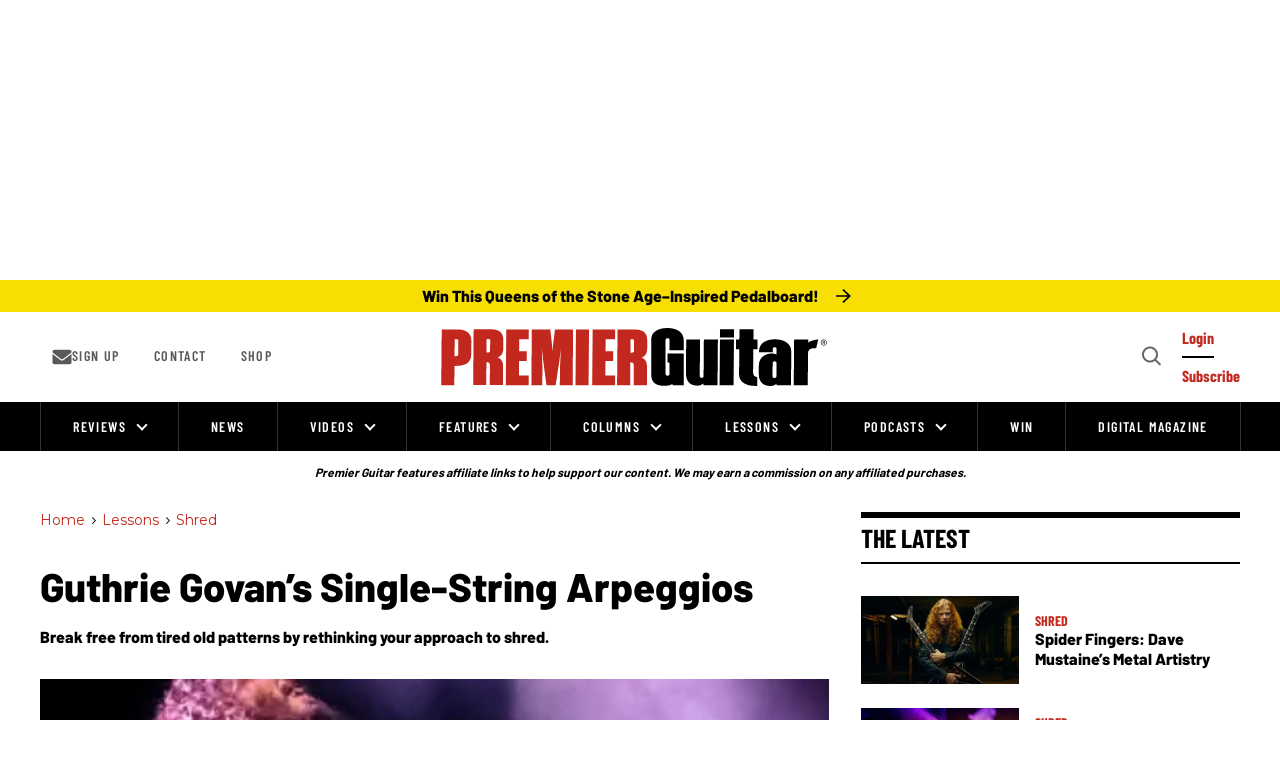

--- FILE ---
content_type: text/html; charset=utf-8
request_url: https://www.soundslice.com/slices/4Kbcc/embed/?top_controls=1&show_title=0
body_size: 25790
content:
<!DOCTYPE html>
<html lang="en">
<head>
<title>Soundslice</title>

    <link rel="preconnect" href="//d1vuq0zzaa789.cloudfront.net">
    <link rel="dns-prefetch" href="//d1vuq0zzaa789.cloudfront.net">
    <link rel="preconnect" href="//d3l4lslmo9uf22.cloudfront.net">
    <link rel="dns-prefetch" href="//d3l4lslmo9uf22.cloudfront.net">
    <link rel="preload" href="https://d2c3nvafyekx5z.cloudfront.net/fonts/bravura1.18-c2cbd6d9571c7ccba922746b5ad45905.woff2" as="font" type="font/woff2" crossorigin>
    <link rel="preload" href="https://d2c3nvafyekx5z.cloudfront.net/scripts/embed.min-3108bb03522c26d4f6168d6290b6dc8a.js" as="script">


<meta name="viewport" content="width=device-width">
<script>var soundslice = {"lang": "en", "is_ss": 1, "media_url": 'https://d2c3nvafyekx5z.cloudfront.net/', "user_id": null};</script>

<link rel="stylesheet" href="https://d2c3nvafyekx5z.cloudfront.net/css/player_embed1-a9720a6b66f3f3ea3cd9860f209f4c89.css">

<style>
@font-face {
    font-family: 'Soundslice';
    src: url('https://d2c3nvafyekx5z.cloudfront.net/fonts/bravura1.18-c2cbd6d9571c7ccba922746b5ad45905.woff2') format('woff2'),
         url('https://d2c3nvafyekx5z.cloudfront.net/fonts/bravura1.18-da93e9455253fa6c556ae957a38e7c57.woff') format('woff');
    font-weight: normal;
    font-style: normal;
}
</style>




</head>

<body oncontextmenu="return false;" class="light-theme">
    

<svg style="display: none;"><symbol viewBox="0 0 32 32" id="shape-add-new-icon"><g fill="currentColor"><path d="M16 25a1 1 0 01-1-1V8a1 1 0 012 0v16a1 1 0 01-1 1z"/><path d="M24 17H8a1 1 0 010-2h16a1 1 0 010 2z"/></g></symbol><symbol viewBox="0 0 24 24" id="shape-arrow-ne"><path d="M23.25.747l-22.5 22.5m22.5-15v-7.5h-7.5" fill="none" stroke="currentColor" stroke-linecap="round" stroke-linejoin="round" stroke-width="1.5"/></symbol><symbol viewBox="0 0 24 24" id="shape-arrow-e"><path fill="currentColor" d="M23.987 12a2.411 2.411 0 00-.814-1.8L11.994.361a1.44 1.44 0 00-1.9 2.162l8.637 7.6a.25.25 0 01-.165.437H1.452a1.44 1.44 0 000 2.88h17.111a.251.251 0 01.165.438l-8.637 7.6a1.44 1.44 0 101.9 2.161L23.172 13.8a2.409 2.409 0 00.815-1.8z"/></symbol><symbol viewBox="0 0 24 24" id="shape-arrow-w"><path fill="currentColor" d="M22.548 10.561H5.437a.251.251 0 01-.165-.438l8.637-7.6a1.44 1.44 0 00-1.9-2.162L.828 10.2a2.4 2.4 0 000 3.6l11.179 9.837a1.44 1.44 0 001.9-2.161l-8.637-7.6a.251.251 0 01.165-.438h17.113a1.44 1.44 0 000-2.879z"/></symbol><symbol viewBox="0 0 20 20" id="shape-audio-source"><g fill="none" fill-rule="evenodd"><path d="M2 20V9.792C2 5.49 5.582 2 10 2s8 3.489 8 7.792V20" stroke="currentColor" stroke-linejoin="round" stroke-width="2.286"/><path fill="currentColor" d="M2 13.571h5.333V20H2zm10.667 0H18V20h-5.333z"/></g></symbol><symbol viewBox="0 0 27 24" id="shape-bpm"><g fill="none" fill-rule="evenodd"><path stroke="currentColor" stroke-linecap="round" stroke-linejoin="round" stroke-width="1.5" d="M2.504.75h21.992c.934 0 1.692.672 1.692 1.5v19.5c0 .828-.758 1.5-1.692 1.5H2.504c-.934 0-1.692-.672-1.692-1.5V2.25c0-.828.758-1.5 1.692-1.5z"/><path fill="currentColor" fill-rule="nonzero" d="M8.159 15c1.151 0 1.745-.72 1.745-1.629 0-.747-.504-1.368-1.152-1.467.567-.117 1.035-.63 1.035-1.377 0-.801-.585-1.53-1.728-1.53H4.902V15H8.16zm-.379-3.618H6.178v-1.26h1.603c.432 0 .702.261.702.63 0 .387-.27.63-.703.63zm.054 2.493H6.18v-1.368h1.655c.495 0 .766.306.766.684 0 .432-.288.684-.765.684zM11.846 15v-2.142h1.53c1.296 0 2.017-.882 2.017-1.926 0-1.053-.711-1.935-2.016-1.935h-2.808V15h1.277zm1.35-3.267h-1.35v-1.611h1.35c.505 0 .891.306.891.81 0 .495-.386.801-.89.801zM22.4 15h-1.287v-4.329L19.422 15h-.558l-1.692-4.329V15h-1.278V8.997h1.79l1.459 3.753L20.6 8.997h1.8V15z"/></g></symbol><symbol viewBox="0 0 21.6 21.6" id="shape-chord"><path d="M2.62 10.79a4.75 4.75 0 014.89-4.91 4.53 4.53 0 013.69 1.78l-.94.58a3.5 3.5 0 00-2.75-1.31 3.65 3.65 0 00-3.66 3.86 3.67 3.67 0 003.66 3.87 3.74 3.74 0 002.55-1V11.7H6.79v-1.05h4.44v3.43a5 5 0 01-3.73 1.64 4.77 4.77 0 01-4.88-4.93zm11.16 4.75l3.83-8.45H12.5V6H19v.85l-3.89 8.69h-1.33z" fill="currentColor"/></symbol><symbol viewBox="0 0 24 24" id="shape-close"><defs><path d="M0 0h24v24H0V0z" id="a"/></defs><path xmlns:xlink="http://www.w3.org/1999/xlink" d="M14.3 12.18a.24.24 0 010-.35l9.26-9.27a1.49 1.49 0 000-2.12 1.51 1.51 0 00-2.12 0L12.18 9.7a.25.25 0 01-.36 0L2.56.44a1.51 1.51 0 00-2.12 0 1.49 1.49 0 000 2.12l9.26 9.27a.24.24 0 010 .35L.44 21.44a1.49 1.49 0 000 2.12 1.51 1.51 0 002.12 0l9.26-9.26a.25.25 0 01.36 0l9.26 9.26a1.51 1.51 0 002.12 0 1.49 1.49 0 000-2.12l-9.26-9.26z" fill="currentColor" xlink:href="#a"/></symbol><symbol viewBox="0 0 27 27" id="shape-closedcaptions"><g fill="none" fill-rule="evenodd" stroke="currentColor" stroke-linecap="round" stroke-linejoin="round" stroke-width="1.657"><path d="M1.071 1.071h24.858v24.858H1.071z"/><path d="M11.843 9.357H9.357a3.314 3.314 0 00-3.314 3.314v1.658a3.314 3.314 0 003.314 3.314h2.486m8.286-8.286h-2.486a3.314 3.314 0 00-3.314 3.314v1.658a3.314 3.314 0 003.314 3.314h2.486"/></g></symbol><symbol viewBox="0 0 25 25" id="shape-color-bucket"><g fill="none" fill-rule="evenodd" stroke="currentColor" stroke-linecap="round" stroke-linejoin="round" stroke-width="1.5"><path d="M20.747 15.237l-2.5 4.56a2.41 2.41 0 00.52 2.94h0a2.91 2.91 0 003.88 0h0a2.41 2.41 0 00.6-2.94l-2.5-4.56zm-1.03-3.3l-9.88 7.81a1.49 1.49 0 01-1.45.24 12.28 12.28 0 01-7.3-7.3 1.52 1.52 0 01.24-1.45l7.81-9.88"/><path d="M12.945 8.128c1.907 1.927 3.993 3.411 5.457 3.883 1.464.471 2.079-.143 1.607-1.607-.471-1.464-1.955-3.55-3.882-5.457-2.929-2.929-6.015-4.59-6.894-3.712-.879.879.783 3.965 3.712 6.894"/></g></symbol><symbol viewBox="0 0 22 22" id="shape-color-wheel"><g transform="translate(1 1)" stroke="currentColor" fill="none" fill-rule="evenodd" stroke-linecap="round" stroke-linejoin="round"><circle cx="10" cy="10" r="10"/><circle cx="10" cy="10" r="3.333"/><path d="M11.289 13.076l2.575 6.147m-6.94-7.934L.777 13.864m7.935-6.939L6.136.777m6.94 7.934l6.147-2.575M8.737 13.085l-2.526 6.169m.704-10.517L.746 6.211m10.517.704L13.789.746m-.704 10.517l6.169 2.526"/></g></symbol><symbol viewBox="0 0 24 24" id="shape-delete-icon"><path d="M1 5h22m-8.75-4h-4.5a1.5 1.5 0 00-1.5 1.5V5h7.5V2.5a1.5 1.5 0 00-1.5-1.5zm4.61 20.62A1.49 1.49 0 0117.37 23H6.63a1.49 1.49 0 01-1.49-1.38L3.75 5h16.5l-1.39 16.62z" fill="none" stroke="currentColor" stroke-linecap="round" stroke-linejoin="round" stroke-width="1.5"/></symbol><symbol viewBox="0 0 20 28" id="shape-digital-sound"><path d="M8 0l12 13H8zM0 28v-9h8v-6h4v15H0z" fill="currentColor" fill-rule="evenodd"/></symbol><symbol viewBox="0 0 9 9" id="shape-dragger"><path d="M0 0h9v1H0zm0 4h9v1H0zm0 4h9v1H0z" fill="currentColor" fill-rule="evenodd"/></symbol><symbol viewBox="0 0 12 8" id="shape-dropdown"><path fill="currentColor" d="M9.884.76L6.88 3.997a1.2 1.2 0 01-1.758 0L2.116.76A.962.962 0 00.705.761a1.12 1.12 0 000 1.522L5.12 7.05a1.2 1.2 0 001.76 0l4.415-4.767a1.12 1.12 0 000-1.522.962.962 0 00-1.41 0z"/></symbol><symbol viewBox="0 0 32 32" id="shape-edit-icon"><path fill="currentColor" d="M13.877 23.947a.996.996 0 01-.707-.293L8.927 19.41a.999.999 0 010-1.414L23.07 3.857a.999.999 0 011.414 0l4.243 4.244a1 1 0 010 1.414L14.584 23.654a1 1 0 01-.707.293zm-2.829-5.244l2.829 2.83L26.606 8.809l-2.829-2.83-12.729 12.724z"/><path fill="currentColor" d="M6.103 27.48a1 1 0 01-.912-1.413l3.532-7.775a.999.999 0 011.617-.294l4.243 4.244a1 1 0 01-.293 1.617L6.515 27.39a.982.982 0 01-.412.09zm3.844-7.046l-1.833 4.034 4.035-1.832-2.202-2.202zm15.125-7.682a.997.997 0 01-.707-.293l-4.242-4.243a.999.999 0 111.414-1.414l4.242 4.243a.999.999 0 01-.707 1.707z"/></symbol><symbol viewBox="0 0 21 21" id="shape-flip-video"><g fill="none" fill-rule="evenodd" stroke="currentColor" stroke-linecap="round" stroke-linejoin="round"><path stroke-width="1.287" d="M4.043 1h13.236c.175.004 1.385.078 2.207.91.446.45.8 1.118.8 2.133v13.208c-.002.113-.047 1.372-.9 2.225-.45.451-1.12.81-2.143.81H4.035c-.113-.002-1.372-.047-2.225-.9-.451-.45-.81-1.12-.81-2.143V4.007c.004-.175.078-1.385.91-2.207.45-.446 1.118-.8 2.133-.8z"/><path stroke-width="1.2" d="M16.143 10.643h-11.5m9.733-2.5l2.267 2.5-2.267 2.5m-7.466-5l-2.267 2.5 2.267 2.5"/></g></symbol><symbol viewBox="0 0 24 24" id="shape-fretboard"><g fill="currentColor" fill-rule="evenodd"><path d="M1.5 0h21.75a.75.75 0 110 1.5H0A1.5 1.5 0 011.5 0zM0 4.5h23.25a.75.75 0 110 1.5H0V4.5zM1.5 9h21.75a.75.75 0 110 1.5H0A1.5 1.5 0 011.5 9zM0 13.5h23.25a.75.75 0 110 1.5H0v-1.5zM0 18h23.25a.75.75 0 110 1.5H0V18zm0 4.5h23.25a.75.75 0 110 1.5H1.5A1.5 1.5 0 010 22.5z"/><path d="M0 1.25h1.5V22.5H0zM8 1h1.5v22H8zm9 0h1.5v22H17z"/></g></symbol><symbol viewBox="0 0 24 24" id="shape-fullscreen"><path fill="none" stroke="currentColor" stroke-linecap="round" stroke-linejoin="round" stroke-width="1.5" d="M.75 8.248v-6a1.5 1.5 0 011.5-1.5h6m15 7.5v-6a1.5 1.5 0 00-1.5-1.5h-6m-15 15v6a1.5 1.5 0 001.5 1.5h6m15-7.5v6a1.5 1.5 0 01-1.5 1.5h-6"/></symbol><symbol viewBox="0 0 21 21" id="shape-fullscreen-video"><path fill="none" stroke="currentColor" stroke-linecap="round" stroke-linejoin="round" stroke-width="1.287" d="M13 1h4.279c.175.004 1.385.078 2.207.91.446.45.8 1.118.8 2.133V8m0 5v4.251c-.002.113-.047 1.372-.9 2.225-.45.451-1.12.81-2.143.81H13m-5 0H4.035c-.113-.002-1.372-.047-2.225-.9-.451-.45-.81-1.12-.81-2.143V13m0-5V4.007c.004-.175.078-1.385.91-2.207.45-.446 1.118-.8 2.133-.8H9"/></symbol><symbol viewBox="0 0 24 24" id="shape-guitarhand"><g fill="none" fill-rule="evenodd" stroke="currentColor" stroke-linecap="round" stroke-linejoin="round" stroke-width="1.5"><path d="M21 1.75l-.698 5.257-5.257-.697"/><path d="M4.651 7a7.5 7.5 0 017.347-6 9.031 9.031 0 018.3 6.007M7.5 17.965v-5.972a1.5 1.5 0 013 0v2.986m0 .031v-3.826a1.5 1.5 0 013 0v3.826m0 0V12a1.5 1.5 0 013 0v2.172"/><path d="M16.5 16.069v-1.9a1.5 1.5 0 013 0v4.581c.068 2.83-2.17 4.18-5 4.25h-3.335C7.5 23 4.5 20.1 4.5 18v-2.175A1.539 1.539 0 016 14.25h1.5"/></g></symbol><symbol viewBox="0 0 21.6 21.6" id="shape-hand1"><path fill="currentColor" d="M7.17 8c.48-.55-1.5-5.78-.07-6.31 1-.38 1 1.52 1 2.08a15 15 0 00.72 3.53 30.89 30.89 0 00.38-5c0-.52.17-1.69.86-1.62 1.62.1-.24 5.55.83 6.24.72-.83.93-3 1.21-4 .1-.45.25-1.87 1.25-1.28.76.45.14 3.28-.1 4.17S13 7.3 12.76 8.37a2.69 2.69 0 00.24 2.08c.86 0 2.85-2.45 3.81-1.69a.8.8 0 01-.12 1.4c-3.32 2.14-2.82 4.8-4.39 5.11a37.15 37.15 0 00.11 5.53 23.17 23.17 0 01-5.18.11c.11-1.43.07-.34.17-1.92.08-1.23.1-2.33.14-3.53v-.14C6.5 15 6.2 13.22 5.85 12s.07-2.49-.42-3.76c-.31-1-1.61-3.37-.79-4.07.49-.4.77-.06 1.14.83.32.73.47 2.86 1.39 3z"/></symbol><symbol viewBox="0 0 21 21" id="shape-hide-video"><path fill="none" stroke="currentColor" stroke-linecap="round" stroke-linejoin="round" stroke-width="1.287" d="M4.043 1h13.236c.175.004 1.385.078 2.207.91.446.45.8 1.118.8 2.133v13.208c-.002.113-.047 1.372-.9 2.225-.45.451-1.12.81-2.143.81H4.035c-.113-.002-1.372-.047-2.225-.9-.451-.45-.81-1.12-.81-2.143V4.007c.004-.175.078-1.385.91-2.207.45-.446 1.118-.8 2.133-.8h0zm11.597 9.643h-10"/></symbol><symbol viewBox="0 0 24 24" id="shape-keyboard"><g fill="none" fill-rule="evenodd"><rect width="22.5" height="22.5" x=".75" y=".75" stroke="currentColor" stroke-linecap="round" stroke-linejoin="round" stroke-width="1.5" rx="1.5"/><path fill="currentColor" d="M7.5 1.5H9v21H7.5z"/><path fill="currentColor" d="M6.25 1.5h4v12a1 1 0 01-1 1h-2a1 1 0 01-1-1v-12zm8.75 0h1.5v21H15z"/><path fill="currentColor" d="M13.75 1.5h4v12a1 1 0 01-1 1h-2a1 1 0 01-1-1v-12z"/></g></symbol><symbol viewBox="0 0 24 24" id="shape-language"><g fill="none" fill-rule="evenodd" stroke="currentColor" stroke-linecap="round" stroke-linejoin="round" stroke-width="1.5"><path d="M12 .75C18.213.75 23.25 5.787 23.25 12S18.213 23.25 12 23.25.75 18.213.75 12 5.787.75 12 .75z"/><path d="M9.289 22.921C7.767 20.689 6.75 16.633 6.75 12c0-4.633 1.017-8.689 2.539-10.921M.75 12h22.5M2.482 18h19.036M2.482 6h19.036m-6.807-4.921C16.233 3.311 17.25 7.367 17.25 12c0 4.633-1.017 8.689-2.539 10.921"/></g></symbol><symbol viewBox="0 0 25 25" id="shape-latency"><g stroke="currentColor" stroke-width="1.5" fill="none" fill-rule="evenodd"><path d="M12.5 5A11.336 11.336 0 001.25 16.423V18.5a1.5 1.5 0 001.5 1.5h19.5a1.5 1.5 0 001.5-1.5v-2.08C23.797 10.16 18.76 5.047 12.5 5z" stroke-linecap="round" stroke-linejoin="round"/><path d="M9.5 20v-.75a3 3 0 016 0V20m-.75-10.497l-2.25 6.75" stroke-linecap="round" stroke-linejoin="round"/><path d="M5.375 16.25a.375.375 0 110-.75m0 .75a.375.375 0 100-.75m1.5-2.997a.375.375 0 010-.75m0 .75a.375.375 0 000-.75m3-2.25a.375.375 0 010-.75m0 .75a.375.375 0 000-.75m8.25 3.747a.375.375 0 010-.75m0 .75a.375.375 0 000-.75m1.5 4.503a.375.375 0 010-.75m0 .75a.375.375 0 000-.75"/></g></symbol><symbol viewBox="0 0 18 18" id="shape-layout-image"><path fill="none" stroke="currentColor" stroke-linecap="round" stroke-linejoin="round" d="M1 1h16v16H1V1zm8 11a3 3 0 100-6 3 3 0 000 6z"/></symbol><symbol viewBox="0 0 18 18" id="shape-layout-page"><path fill="none" stroke="currentColor" stroke-linecap="round" stroke-linejoin="round" d="M1 1h16v16H1V1zm4.267 4.8h7.466M5.267 9h7.466m-7.466 3.2h7.466"/></symbol><symbol viewBox="0 0 18 18" id="shape-layout-scrollable"><path d="M1 1h16v16H1V1zm8.002 4v7.324m3.362-2.686L9.002 13 5.64 9.638" stroke="currentColor" fill="none" stroke-linecap="round" stroke-linejoin="round"/></symbol><symbol viewBox="0 0 32 32" id="shape-left-right"><g fill="currentColor"><path d="M6.75 22.07a1 1 0 01-.75-.3l-5-5.06a1 1 0 010-1.41l5-5.07a1 1 0 011.41 1.41L3.09 16l4.36 4.36a1 1 0 01-.7 1.71z"/><path d="M27.64 17H3.1c-1.34 0-2.42-.45-2.42-1s1.08-1 2.42-1h24.54c1.34 0 2.42.45 2.42 1s-1.06 1-2.42 1z"/><path d="M25.25 22.07a1 1 0 01-.71-1.71L28.91 16l-4.36-4.36A1 1 0 0126 10.22l5 5.07a1 1 0 010 1.41l-5 5.08a1 1 0 01-.75.29z"/></g></symbol><symbol viewBox="0 0 15 24" id="shape-lightening"><path fill="currentColor" fill-rule="evenodd" d="M.5 23.247l4.052-9.454a.751.751 0 00-.689-1.046H.9A.749.749 0 01.21 11.7L4.8 1.2a.75.75 0 01.687-.45h7.7a.75.75 0 01.585 1.219l-4.05 5.063a.75.75 0 00.586 1.218h3.382a.75.75 0 01.53 1.281L.5 23.247z"/></symbol><symbol viewBox="0 0 24 24" id="shape-loading"><path fill="none" stroke="currentColor" stroke-linecap="round" stroke-linejoin="round" stroke-width="2" d="M23 12c0-6.075-4.925-11-11-11S1 5.925 1 12s4.925 11 11 11"/></symbol><symbol viewBox="0 0 24 24" id="shape-loop"><g fill="none" fill-rule="evenodd" stroke="currentColor" stroke-linecap="round" stroke-linejoin="round" stroke-width="1.5"><path d="M5.25 14.248v4.5H.75m18-9v-4.5h4.5"/><path d="M19.032 5.245A9.752 9.752 0 018.246 21m-3.279-2.249A9.753 9.753 0 0115.754 3"/></g></symbol><symbol viewBox="0 0 24 24" id="shape-loop-once"><g fill="none" fill-rule="evenodd" stroke-linecap="round" stroke-linejoin="round" stroke="currentColor" stroke-width="1.5"><path d="M5.25 14.248v4.5H.75m18-9v-4.5h4.5"/><path d="M19.032 5.245A9.752 9.752 0 018.246 21m-3.279-2.249A9.753 9.753 0 0115.754 3"/><path d="M13 15.497V8.749a.751.751 0 00-1.2-.6L10 9.499"/></g></symbol><symbol viewBox="0 0 21.93 21.93" id="shape-lyrics"><path fill="currentColor" d="M0 14.52h4.48v-1.31h-3v-5.8H0v7.1zm6.9 0h1.51v-2.9l2.69-4.21H9.38l-1.73 2.83-1.79-2.83H4.21L7 11.62l-.1 2.9zm9.52 0h1.72l-1.59-2.69a2.08 2.08 0 001.59-2.14 2.21 2.21 0 00-2.41-2.28h-3.32v7.1h1.52V12H15l1.38 2.55zm-1-3.79h-1.56V8.79h1.59a1 1 0 110 1.93zm6.48 1.79v-1.18h-2.52v1.17h2.55z"/></symbol><symbol viewBox="0 0 24 24" id="shape-metronome"><path fill="none" stroke="currentColor" stroke-linecap="round" stroke-linejoin="round" stroke-width="1.5" d="M15.557 6.189l-1.138-3.413A1.501 1.501 0 0013 1.75H9.075a1.5 1.5 0 00-1.4.968l-6.825 18a1.5 1.5 0 001.4 2.032H19a1.5 1.5 0 001.423-1.974l-2.831-8.493M2.352 16.75h16.725M21 1.75a2.25 2.25 0 110 4.5 2.25 2.25 0 010-4.5zm-1.584 3.848L10.5 16.75"/></symbol><symbol viewBox="0 0 24 24" id="shape-microphone"><g fill="none" fill-rule="evenodd" stroke="currentColor" stroke-linecap="round" stroke-linejoin="round" stroke-width="1.5"><circle cx="18" cy="6" r="5.25"/><path d="M13.227 1.227l9.546 9.546m-4.832.477l-10.63 8.821a1.5 1.5 0 01-2-.106l-1.276-1.272a1.5 1.5 0 01-.106-2L12.75 6.059m-8.079 13.27L.75 23.25"/></g></symbol><symbol viewBox="0 0 15 15" id="shape-minus"><path d="M13.9 8.5H1.1a1 1 0 010-2h12.8a1 1 0 010 2z" fill="currentColor"/></symbol><symbol viewBox="0 0 25 25" id="shape-mixer"><g fill="none" fill-rule="evenodd" stroke="currentColor" stroke-linecap="round" stroke-linejoin="round" stroke-width="1.5"><path d="M2.5 1H22s1.5 0 1.5 1.5V22s0 1.5-1.5 1.5H2.5S1 23.5 1 22V2.5S1 1 2.5 1"/><path d="M4.25 13.625a2 2 0 104 0 2 2 0 00-4 0m2 4.75v-2.75m4-6a2 2 0 104 0 2 2 0 00-4 0m2 8.75v-6.75m4 2a2 2 0 104 0 2 2 0 00-4 0m2 4.75v-2.75m-12-4v-5.5m6 1.5v-1.5m6 5.5v-5.5"/></g></symbol><symbol viewBox="0 0 32 32" id="shape-more-icon"><g fill="currentColor"><circle cx="16" cy="16" r="3"/><circle cx="6" cy="16" r="3"/><circle cx="26" cy="16" r="3"/></g></symbol><symbol viewBox="0 0 25 25" id="shape-mp3export"><g stroke="currentColor" stroke-width="1.5" fill="none" fill-rule="evenodd" stroke-linecap="round" stroke-linejoin="round"><path d="M8.5 14.5l3.75 3.75L16 14.5M12.25 7v11.25"/><path d="M1 12.25C1 18.463 6.037 23.5 12.25 23.5S23.5 18.463 23.5 12.25 18.463 1 12.25 1 1 6.037 1 12.25"/></g></symbol><symbol viewBox="0 0 21.93 21.93" id="shape-music-note"><g fill="currentColor"><path d="M8.56 15.59a3.42 3.42 0 01-1.9 3c-1.6.91-3.5.68-4.18-.53s0-2.89 1.6-3.8a4 4 0 012.92-.5m12.71 1.83a3.42 3.42 0 01-1.9 3c-1.6.91-3.5.68-4.18-.53s.07-3 1.67-3.87a3.84 3.84 0 012.81-.46M6.94 2.82h12.77v3.19H6.94z"/><path d="M6.94 5.86h1.59v9.73H6.94zm11.17 0h1.59v9.73h-1.59z"/></g></symbol><symbol viewBox="0 0 19 24" id="shape-pause"><g fill="currentColor" fill-rule="evenodd"><rect width="6" height="22" y="1" rx="2"/><rect width="6" height="22" x="12" y="1" rx="2"/></g></symbol><symbol viewBox="0 0 27 24" id="shape-percentage"><g fill="none" fill-rule="evenodd"><path stroke="currentColor" stroke-linecap="round" stroke-linejoin="round" stroke-width="1.5" d="M2.504.75h21.992c.934 0 1.692.672 1.692 1.5v19.5c0 .828-.758 1.5-1.692 1.5H2.504c-.934 0-1.692-.672-1.692-1.5V2.25c0-.828.758-1.5 1.692-1.5z"/><path fill="currentColor" fill-rule="nonzero" d="M10.866 11.798c-1.428 0-2.366-1.008-2.366-2.31 0-1.316.938-2.338 2.366-2.338 1.442 0 2.38 1.022 2.38 2.338 0 1.302-.938 2.31-2.38 2.31zm.14 4.83h-1.05L15.92 7.29h1.064l-5.978 9.338zm4.998.168c-1.428 0-2.366-1.008-2.366-2.31 0-1.316.938-2.352 2.366-2.352 1.428 0 2.38 1.036 2.38 2.352 0 1.302-.952 2.31-2.38 2.31zm-5.138-6.09c.644 0 1.12-.476 1.12-1.218 0-.77-.476-1.246-1.12-1.246-.63 0-1.106.476-1.106 1.246 0 .742.476 1.218 1.106 1.218zm5.138 4.998c.644 0 1.12-.462 1.12-1.218 0-.77-.476-1.246-1.12-1.246-.644 0-1.106.476-1.106 1.246 0 .756.462 1.218 1.106 1.218z"/></g></symbol><symbol viewBox="0 0 24 24" id="shape-pitch-names"><path d="M8.064 16L4.92 7.996H3.168L.024 16H1.62l.588-1.548H5.88L6.468 16h1.596zm-2.58-2.784h-2.88L4.044 9.4l1.44 3.816zM12.972 16c1.512 0 2.328-.924 2.328-2.172 0-.972-.684-1.824-1.548-1.956.744-.156 1.392-.84 1.392-1.836 0-1.128-.804-2.04-2.28-2.04H8.928V16h4.044zm-.384-4.704h-2.256V9.232h2.256c.708 0 1.116.444 1.116 1.032 0 .612-.408 1.032-1.116 1.032zm.06 3.468h-2.316v-2.232h2.316c.792 0 1.212.516 1.212 1.116 0 .696-.456 1.116-1.212 1.116zm7.92 1.38c1.608 0 2.604-.852 3.216-1.812l-1.2-.6c-.384.66-1.164 1.164-2.016 1.164-1.584 0-2.76-1.224-2.76-2.892 0-1.692 1.176-2.892 2.76-2.892.852 0 1.632.492 2.016 1.164l1.188-.624c-.588-.96-1.596-1.788-3.204-1.788-2.364 0-4.2 1.668-4.2 4.14 0 2.46 1.836 4.14 4.2 4.14z" fill="currentColor"/></symbol><symbol viewBox="0 0 19 24" id="shape-play"><path fill="currentColor" d="M0 1.814v20.372a1 1 0 001.534.845l16.127-10.186a1 1 0 000-1.69L1.534.969A1 1 0 000 1.814z"/></symbol><symbol viewBox="0 0 26 27" id="shape-play-123"><path d="M11.083 16H7c-1.105 0-2 1.895-2 3v2.474L1.534 23.03A1 1 0 010 22.186V1.814A1 1 0 011.534.97l16.127 10.186a1 1 0 010 1.69L11.083 16zm.806 10.676h-1.654v-5.62l-1.292 1.312L8 21.382l2.445-2.45h1.444v7.744zm7.16 0h-5.845v-1.3c3.179-2.346 4.11-3.135 4.11-4.087 0-.685-.617-1.01-1.257-1.01-.885 0-1.56.348-2.084.894l-.943-1.092c.757-.87 1.91-1.266 2.992-1.266 1.665 0 2.969.93 2.969 2.474 0 1.323-1.094 2.473-3.109 3.936h3.167v1.451zm3.889.14c-1.42 0-2.492-.546-3.062-1.243l.873-1.103c.524.557 1.374.882 2.13.882.944 0 1.468-.406 1.468-.986 0-.616-.478-.894-1.56-.894-.326 0-.85.011-.967.023v-1.486c.14.011.675.011.967.011.861 0 1.443-.255 1.443-.824 0-.616-.64-.918-1.443-.918a2.81 2.81 0 00-1.98.802l-.826-1.034c.628-.708 1.606-1.23 2.969-1.23 1.816 0 2.934.812 2.934 2.101 0 .975-.839 1.614-1.7 1.765.791.081 1.816.697 1.816 1.858 0 1.335-1.2 2.275-3.062 2.275z" fill="currentColor"/></symbol><symbol viewBox="0 0 15 15" id="shape-plus"><g fill="currentColor"><path d="M7.5 14.9a1 1 0 01-1-1V1.1a1 1 0 012 0v12.8a1 1 0 01-1 1z"/><path d="M13.9 8.5H1.1a1 1 0 010-2h12.8a1 1 0 010 2z"/></g></symbol><symbol viewBox="0 0 24 24" id="shape-printer"><g fill="none" fill-rule="evenodd" stroke="currentColor" stroke-linecap="round" stroke-linejoin="round" stroke-width="1.5"><path d="M5.25 17.249h-3a1.5 1.5 0 01-1.5-1.5v-7.5a1.5 1.5 0 011.5-1.5h19.5a1.5 1.5 0 011.5 1.5v7.5a1.5 1.5 0 01-1.5 1.5h-3"/><path d="M5.25 12.749h13.5v10.5H5.25zm13.5-6H5.25v-4.5a1.5 1.5 0 011.5-1.5h10.5a1.5 1.5 0 011.5 1.5v4.5z"/></g></symbol><symbol viewBox="0 0 40 34" id="shape-recording-icon"><g fill="none" fill-rule="evenodd" stroke="currentColor" stroke-linecap="round" stroke-linejoin="round" stroke-width="2.5"><path d="M31.25 32.625h0a7.5 7.5 0 007.5-7.5h0a7.5 7.5 0 00-7.5-7.5h0a2.5 2.5 0 00-2.5 2.5h0v10a2.5 2.5 0 002.5 2.5zm-22.5 0h0a7.5 7.5 0 01-7.5-7.5h0a7.5 7.5 0 017.5-7.5h0a2.5 2.5 0 012.5 2.5h0v10a2.5 2.5 0 01-2.5 2.5z"/><path d="M6.25 18.052v-2.927C6.272 7.54 12.415 1.397 20 1.375h0c7.585.022 13.728 6.165 13.75 13.75v2.927"/></g></symbol><symbol viewBox="0 0 24 24" id="shape-rhythms"><path d="M3.734 15.447V8.11H2.612L.5 10.244l.748.781 1.199-1.254v5.676zm6.644 0v-1.133H7.133c1.958-1.485 3.201-2.695 3.201-4.059C10.334 8.792 9.102 8 7.683 8c-1.034 0-2.068.385-2.717 1.177l.748.836c.473-.528 1.122-.869 1.98-.869.671 0 1.342.341 1.342 1.111 0 1.067-1.122 2.013-3.971 4.169v1.023h5.313zm3.718.132c1.705 0 2.772-.891 2.772-2.145 0-1.133-1.001-1.705-1.705-1.782.748-.121 1.584-.693 1.584-1.683 0-1.221-1.056-1.969-2.64-1.969-1.221 0-2.112.484-2.684 1.155l.66.803c.528-.539 1.144-.814 1.903-.814.814 0 1.485.352 1.485 1.023 0 .671-.649.968-1.518.968-.286 0-.715 0-.836-.011v1.166c.11-.011.528-.022.836-.022 1.056 0 1.628.319 1.628 1.045 0 .671-.561 1.122-1.529 1.122-.781 0-1.551-.341-2.024-.891l-.704.847c.506.66 1.474 1.188 2.772 1.188zm8.371-.132v-1.661h.979v-1.133h-.979V8.11h-1.771l-3.014 4.642v1.034h3.498v1.661h1.287zm-1.287-2.794h-2.233l2.233-3.388v3.388z" fill="currentColor"/></symbol><symbol viewBox="0 0 24 24" id="shape-settings"><g fill="none" fill-rule="evenodd" stroke="currentColor" stroke-linecap="round" stroke-linejoin="round" stroke-width="1.5"><path d="M10.546 2.438a1.957 1.957 0 002.908 0L14.4 1.4a1.959 1.959 0 013.41 1.413l-.071 1.4a1.958 1.958 0 002.051 2.054l1.4-.071a1.959 1.959 0 011.41 3.41l-1.042.94a1.96 1.96 0 000 2.909l1.042.94a1.959 1.959 0 01-1.413 3.41l-1.4-.071a1.958 1.958 0 00-2.056 2.056l.071 1.4A1.959 1.959 0 0114.4 22.6l-.941-1.041a1.959 1.959 0 00-2.908 0L9.606 22.6A1.959 1.959 0 016.2 21.192l.072-1.4a1.958 1.958 0 00-2.056-2.056l-1.4.071A1.958 1.958 0 011.4 14.4l1.041-.94a1.96 1.96 0 000-2.909L1.4 9.606A1.958 1.958 0 012.809 6.2l1.4.071a1.958 1.958 0 002.058-2.06L6.2 2.81A1.959 1.959 0 019.606 1.4l.94 1.038z"/><circle cx="12" cy="12.001" r="4.5"/></g></symbol><symbol viewBox="0 0 16 15" id="shape-settings-advanced"><path d="M9.25 11H15M1.5 11h2.75m5 0a2.5 2.5 0 11-5 0 2.5 2.5 0 015 0h0zm1-7.5H1.5m13.75 0a2.5 2.5 0 10-5 0 2.5 2.5 0 005 0z" stroke="currentColor" stroke-width="1.5" fill="none" stroke-linecap="round" stroke-linejoin="round"/></symbol><symbol viewBox="0 0 34 34" id="shape-shortcuts"><g fill="none" fill-rule="evenodd" transform="translate(1 7)"><rect width="32" height="21" stroke="currentColor" stroke-width="1.362" rx="2.299"/><path fill="currentColor" fill-rule="nonzero" d="M3.404 3.387H6.81v3.387H3.404V3.387zm5.447 0h3.404v3.387H8.851V3.387zm5.447 0h3.404v3.387h-3.404V3.387zm5.447 0h3.404v3.387h-3.404V3.387zm5.446 0h3.405v3.387H25.19V3.387zM3.404 8.807H6.81v3.387H3.404V8.806zm0 5.419H6.81v3.387H3.404v-3.387zm5.447-5.42h3.404v3.388H8.851V8.806zm0 5.42H23.15v3.387H8.85v-3.387zm5.447-5.42h3.404v3.388h-3.404V8.806zm5.447 0h3.404v3.388h-3.404V8.806zm5.446 0h3.405v3.388H25.19V8.806zm0 5.42h3.405v3.387H25.19v-3.387z"/></g></symbol><symbol viewBox="0 0 20 20" id="shape-shrink"><path d="M19 1l-6.4 6.4M7.4 19v-6.4H1M12.6 1v6.4H19M7.4 12.6L1 19M1 1l6.4 6.4M12.6 19v-6.4H19M7.4 1v6.4H1m11.6 5.2L19 19" stroke="currentColor" stroke-width="1.067" fill="none" stroke-linecap="round" stroke-linejoin="round"/></symbol><symbol viewBox="0 0 24 24" id="shape-sticking"><text fill="currentColor" fill-rule="evenodd" font-family="FreightTextProBold-Regular" font-size="14" letter-spacing="1.3"><tspan x="0" y="16">L/R</tspan></text></symbol><symbol viewBox="0 0 21.6 21.93" id="shape-tab"><path d="M5.63 5.25A1.44 1.44 0 004.35 3.9a1.37 1.37 0 001.22-1.22c-.06-.91-.85-1.46-2.14-1.46a2.74 2.74 0 00-2.08.86L2 2.8a1.9 1.9 0 011.34-.55.89.89 0 011 .67c0 .43-.43.61-1 .61h-.7v1h.67c.79 0 1.1.18 1.1.61s-.37.67-1 .67a2.26 2.26 0 01-1.47-.61l-.65.8a2.91 2.91 0 002.14.86c1.35.04 2.2-.63 2.2-1.61zm-3.6 11.68l.67.73.92-.92v3.97h1.16v-5.5H3.8l-1.77 1.72zM18 12.83c1.41-1 2.2-1.83 2.2-2.81a1.86 1.86 0 00-2.08-1.77 2.87 2.87 0 00-2.12.91l.7.84a2 2 0 011.47-.61.83.83 0 01.92.73c0 .67-.67 1.22-2.93 2.93v.92h4.16v-1.1H18zM7.16 3.11h13.02v1.34H7.16zm-5.44 7.34h13.63v1.34H1.72zm4.77 7.33h13.69v1.34H6.49z" fill="currentColor"/></symbol><symbol viewBox="0 0 22 22" id="shape-transpose"><path fill="currentColor" d="M14.99 14.666v-7.4h1v7.4z"/><path fill="currentColor" d="M17.99 13.936l-2.5 4.32-2.49-4.32h4.99zm0-5.94l-2.5-4.32L13 7.996h4.99zM4.288 3.211A.695.695 0 004 3.742v3.724c.054 7.453.153 11.26.297 11.418a.36.36 0 00.288.115c.411-.18.784-.436 1.1-.751.6-.49.975-.785 1.125-.885 2.125-1.456 3.188-2.93 3.188-4.422a2.33 2.33 0 00-.711-1.77 2.305 2.305 0 00-1.558-.716 2.895 2.895 0 00-1.577.407c-.158.16-.348.286-.558.372a.367.367 0 01-.153 0 .451.451 0 01-.297-.443c.12-2.67.18-5.118.18-7.34a.412.412 0 00-.14-.345.429.429 0 00-.364-.098.91.91 0 00-.532.203zm.955 13.356L5.17 13.94a3.328 3.328 0 01.063-.822c.167-.283.387-.533.648-.735a1.713 1.713 0 011.099-.548.91.91 0 01.766.292c.293.35.444.794.423 1.247a3.028 3.028 0 01-.45 1.54A5.271 5.271 0 015.8 16.858a.556.556 0 01-.261.088c-.198-.006-.297-.138-.297-.398v.018z"/></symbol><symbol viewBox="0 0 24 24" id="shape-trombone"><g fill="none" fill-rule="evenodd" stroke="currentColor" stroke-width="1.5"><path d="M13.25 23.25V6.75H9a8.25 8.25 0 100 16.5h4.25z"/><path stroke-linecap="round" stroke-linejoin="round" d="M16 6.75l7 6v-12z"/><path stroke-linecap="round" d="M10 6.75h6.5"/><path stroke-linecap="round" stroke-linejoin="round" d="M8 7v16"/><path stroke-linecap="round" d="M12.5 23.25l10.5.06"/></g></symbol><symbol viewBox="0 0 24 24" id="shape-trumpet"><g fill="none" fill-rule="evenodd" transform="translate(1)"><path stroke="currentColor" stroke-linecap="round" stroke-linejoin="round" stroke-width="1.5" d="M16 7.75l6 7v-14z"/><path stroke="currentColor" stroke-width="1.5" d="M3 8h12a1 1 0 011 1v11a3 3 0 01-3 3H3a3 3 0 01-3-3v-9a3 3 0 013-3z"/><path stroke="currentColor" stroke-linecap="round" stroke-linejoin="round" stroke-width="1.5" d="M5 4v19m6-19v19"/><rect width="5" height="2" x="2.5" y="2" fill="currentColor" rx="1"/><rect width="5" height="2" x="8.5" y="2" fill="currentColor" rx="1"/></g></symbol><symbol viewBox="0 0 32 32" id="shape-upload"><path d="M16 6.21l-5.53 7.37h3.69v7.37h3.68v-7.37h3.69L16 6.21zM6.78 23.4h18.43v2.39H6.78z" fill="currentColor"/></symbol><symbol viewBox="0 0 21 21" id="shape-video-move-left"><g fill="none" fill-rule="evenodd"><path stroke="currentColor" stroke-linecap="round" stroke-linejoin="round" stroke-width="1.287" d="M4.043 1h13.236c.175.004 1.385.078 2.207.91.446.45.8 1.118.8 2.133v13.208c-.002.113-.047 1.372-.9 2.225-.45.451-1.12.81-2.143.81H4.035c-.113-.002-1.372-.047-2.225-.9-.451-.45-.81-1.12-.81-2.143V4.007c.004-.175.078-1.385.91-2.207.45-.446 1.118-.8 2.133-.8z"/><path fill="currentColor" fill-rule="nonzero" d="M5 1h6.24v6.822a.858.858 0 01-.858.858H1V5a4 4 0 014-4z"/></g></symbol><symbol viewBox="0 0 21 21" id="shape-video-move-top"><g fill="none" fill-rule="evenodd"><path stroke="currentColor" stroke-linecap="round" stroke-linejoin="round" stroke-width="1.287" d="M4.043 1h13.236c.175.004 1.385.078 2.207.91.446.45.8 1.118.8 2.133v13.208c-.002.113-.047 1.372-.9 2.225-.45.451-1.12.81-2.143.81H4.035c-.113-.002-1.372-.047-2.225-.9-.451-.45-.81-1.12-.81-2.143V4.007c.004-.175.078-1.385.91-2.207.45-.446 1.118-.8 2.133-.8z"/><path fill="currentColor" d="M3 1h15a2 2 0 012 2v6H1V3a2 2 0 012-2z"/></g></symbol><symbol viewBox="0 0 21 21" id="shape-video-quality"><g fill="none" fill-rule="evenodd" stroke="currentColor" stroke-linecap="round" stroke-linejoin="round" stroke-width="1.287"><path d="M4.043 1h13.236c.175.004 1.385.078 2.207.91.446.45.8 1.118.8 2.133v13.208c-.002.113-.047 1.372-.9 2.225-.45.451-1.12.81-2.143.81H4.035c-.113-.002-1.372-.047-2.225-.9-.451-.45-.81-1.12-.81-2.143V4.007c.004-.175.078-1.385.91-2.207.45-.446 1.118-.8 2.133-.8zm7.3 12.643h4.6m-10.8 0h2.2"/><path d="M11.343 13.643a2 2 0 11-4 0 2 2 0 014 0h0zm.8-6h-7m11 0a2 2 0 10-4 0 2 2 0 004 0h0z"/></g></symbol><symbol viewBox="0 0 32 32" id="shape-video-seek-backward"><g fill="none" fill-rule="evenodd"><path d="M10.663 13.107L7.48 16.29l-3.182-3.182m2.98 2.983a9.753 9.753 0 0118.763-3.512M7.278 16.084a9.72 9.72 0 11.731 3.92" stroke="currentColor" stroke-linecap="round" stroke-linejoin="round" stroke-width="1.5"/><path d="M16.006 19.093V13.09H14.89L13 14.989l.729.765.999-1.017v4.356zm3.384.108c1.719 0 2.484-1.557 2.484-3.105S21.109 13 19.39 13c-1.719 0-2.484 1.548-2.484 3.096s.765 3.105 2.484 3.105zm0-1.134c-.855 0-1.179-.864-1.179-1.971 0-1.107.324-1.962 1.179-1.962.864 0 1.179.855 1.179 1.962s-.324 1.971-1.179 1.971z" fill="currentColor" fill-rule="nonzero"/></g></symbol><symbol viewBox="0 0 32 32" id="shape-video-seek-forward"><g fill="none" fill-rule="evenodd"><path d="M22.294 13.107l3.182 3.182 3.182-3.182m-2.98 2.984A9.753 9.753 0 006.915 12.58m18.763 3.504a9.72 9.72 0 10-.731 3.92" stroke="currentColor" stroke-linecap="round" stroke-linejoin="round" stroke-width="1.5"/><path d="M14.006 19.093V13.09H12.89L11 14.989l.729.765.999-1.017v4.356zm3.384.108c1.719 0 2.484-1.557 2.484-3.105S19.109 13 17.39 13c-1.719 0-2.484 1.548-2.484 3.096s.765 3.105 2.484 3.105zm0-1.134c-.855 0-1.179-.864-1.179-1.971 0-1.107.324-1.962 1.179-1.962.864 0 1.179.855 1.179 1.962s-.324 1.971-1.179 1.971z" fill="currentColor" fill-rule="nonzero"/></g></symbol><symbol viewBox="0 0 20 20" id="shape-video-source"><g fill-rule="evenodd"><rect fill="currentColor" width="20" height="20" rx=".667"/><path fill="fill" fill-rule="nonzero" d="M6 5l9 5-9 5z"/></g></symbol><symbol viewBox="0 0 24 24" id="shape-views"><g transform="translate(1.5 2)" stroke="currentColor" stroke-width="1.333" fill="none" fill-rule="evenodd" stroke-linecap="round" stroke-linejoin="round"><rect x="3.167" width="17.333" height="17.333" rx="1.333"/><path d="M17.333 20.503h-16A1.333 1.333 0 010 19.17v-16"/></g></symbol><symbol viewBox="0 0 24 24" id="shape-violin"><path fill="none" stroke="currentColor" stroke-linecap="round" stroke-linejoin="round" stroke-width="1.5" d="M7.803 10.889a.23.23 0 01.021-.025A3.077 3.077 0 007.955 6.6a6.97 6.97 0 01.5-.611 6.8 6.8 0 019.66-.191 6.929 6.929 0 01-.19 9.737 7.16 7.16 0 01-.606.5 3.018 3.018 0 00-4.234.133.245.245 0 01-.117.064.23.23 0 01-.021.025 3.077 3.077 0 00-.131 4.264 7.208 7.208 0 01-.5.611 6.8 6.8 0 01-9.659.191 6.929 6.929 0 01.189-9.737 7.16 7.16 0 01.606-.5 3.018 3.018 0 004.234-.133.245.245 0 01.117-.064zM23.25.75l-12 12"/></symbol><symbol viewBox="0 0 28 25" id="shape-visible"><g fill="none" fill-rule="evenodd" stroke="currentColor" stroke-linecap="round" stroke-linejoin="round" stroke-width="1.651"><path d="M13.998 5.001c-4.658-.075-9.475 3.055-12.504 6.26a1.795 1.795 0 000 2.474c2.963 3.138 7.766 6.34 12.504 6.264 4.738.076 9.543-3.126 12.508-6.264a1.795 1.795 0 000-2.473c-3.032-3.206-7.85-6.336-12.508-6.26z"/><path d="M18.332 12.5c-.001 2.302-1.941 4.167-4.335 4.166-2.393 0-4.332-1.866-4.332-4.167 0-2.301 1.94-4.166 4.333-4.166 1.15 0 2.252.438 3.065 1.22a4.086 4.086 0 011.269 2.948h0z"/></g></symbol><symbol viewBox="0 0 24 24" id="shape-volume-on"><path d="M14.171 4.658A1.5 1.5 0 0012.6 4.8L6 9H3a1.5 1.5 0 00-1.5 1.5v3A1.5 1.5 0 003 15h3l6.6 4.2A1.5 1.5 0 0015 18V6a1.5 1.5 0 00-.829-1.342zm7.292 11.092a6.6 6.6 0 000-7.1m-2.901 5.791a3.493 3.493 0 000-4.405M6 9v6" fill="none" stroke="currentColor" stroke-linecap="round" stroke-linejoin="round" stroke-width="1.5"/></symbol><symbol viewBox="0 0 24 24" id="shape-waveform"><path fill="none" stroke="currentColor" stroke-linecap="round" stroke-linejoin="round" stroke-width="1.5" d="M3 10v4.673M9 8v8.5m-3-11v15M15 10v4.673M21 10v4.673M18 5.5v15M12 .75v22.5"/></symbol><symbol viewBox="0 0 32 32" id="shape-waveform-zoomout-icon"><path fill="none" stroke="currentColor" stroke-width="2" stroke-linecap="round" stroke-linejoin="round" stroke-miterlimit="10" d="M8 16h16"/></symbol></svg>



<div id="appandedit" class="appandedit notation-loading"

data-modwaveform="https://d2c3nvafyekx5z.cloudfront.net/scripts/embed-waveform.min-bfcfe90c71dcc4b84c8c6becd55da145.js"
data-modfretboard="https://d2c3nvafyekx5z.cloudfront.net/scripts/embed-fretboard.min-494d61574fe49c57ab80b36cc827e75a.js"
data-modkeyboard="https://d2c3nvafyekx5z.cloudfront.net/scripts/embed-keyboard.min-29e60124429d96c0ab7abfa43d60cf7a.js"
data-modtrombone="https://d2c3nvafyekx5z.cloudfront.net/scripts/embed-trombone.min-e82fa59a59f56d3dba9195d4f9e2f949.js"
data-modtrumpet="https://d2c3nvafyekx5z.cloudfront.net/scripts/embed-trumpet.min-b3de3f0e5f555f60f2632487f97ef47b.js"
data-modsettings="https://d2c3nvafyekx5z.cloudfront.net/scripts/embed-settings.min-8143a3c9e819b8a6810a470276f90a70.js"
data-modimagelayout="https://d2c3nvafyekx5z.cloudfront.net/scripts/embed-imagelayout.min-a344620a9ae4a61618731d32845ecf9a.js"



>





<div class="appwrapper" id="appwrapper">


<div class="musicwrapper" id="musicwrapper">

    

    
    <div id="notation-and-video-wrapper" class="notation-and-video-wrapper">

        <div class="video-sidebar noselect" id="video-sidebar">
            <div class="video-wrapper" id="video-wrapper">
                <div class="video-container">
                    <div id="video-message" class="video-message player-message player-message-notice">YouTube requires videos to be at least this big.</div>
                    <div id="video-icons" class="video-icons">
                        <button id="switchvideoside" title="Move video position">
                            <svg class="svg-icon svg-icon-small vidmoveright">
                                <use xlink:href="#shape-video-move-left"></use>
                            </svg>
                            <svg class="svg-icon svg-icon-small vidmovetop">
                                <use xlink:href="#shape-video-move-top"></use>
                            </svg>
                        </button>
                        <button id="vidflip" class="hiddenblockelement" title="Flip video">
                            <svg class="svg-icon svg-icon-small">
                                <use xlink:href="#shape-flip-video"></use>
                            </svg>
                        </button>
                        <button id="togglenotation" class="hiddenblockelement" title="Full screen video">
                            <svg class="svg-icon svg-icon-small">
                                <use xlink:href="#shape-fullscreen-video"></use>
                            </svg>
                            <svg class="svg-icon svg-icon-small svg-video-shrink" role="presentation">
                                <use xlink:href="#shape-shrink"></use>
                            </svg>
                        </button>

                        <button id="subtitleswitch" class="hiddenblockelement" title="Subtitles">
                            <svg class="svg-icon svg-icon-small">
                                <use xlink:href="#shape-closedcaptions"></use>
                            </svg>
                            <span id="subtitlestate" class="subtitle-lang"></span>
                        </button>

                        <button id="hidevideoswitch" title="Hide video">
                            <svg class="svg-icon svg-icon-small">
                                <use xlink:href="#shape-hide-video"></use>
                            </svg>
                        </button>

                        <div id="vidlevels-wrapper" class="tipcontrol hiddenflexelement">
                            <button id="vidlevels" title="Video quality">
                                <svg class="svg-icon svg-icon-small">
                                    <use xlink:href="#shape-video-quality"></use>
                                </svg>
                            </button>
                            <div class="ui-tooltip ui-tooltip-no-arrow" id="vidlevelsmenu">
                                <h4 class="tooltip-label">Video quality</h4>
                                <div id="vidlevelchoices"></div>
                            </div>
                        </div>
                    </div>

                    <button id="video-seek-back" class="video-overlay-button video-overlay-button-first disabled">
                        <span class="video-overlay-button-inner">
                            <svg class="svg-icon"><use xlink:href="#shape-video-seek-backward"></use></svg>
                        </span>
                    </button>
                    <button id="video-seek-advance" class="video-overlay-button video-overlay-button-second disabled">
                        <span class="video-overlay-button-inner">
                            <svg class="svg-icon"><use xlink:href="#shape-video-seek-forward"></use></svg>
                        </span>
                    </button>
                </div>
            </div>
            <div id="subtitlecues" class="subtitlecues hiddenblockelement"></div>
        </div>

        

        <div id="vidsizer" class="vidsizer">
            <div class="vidsizer-dragger">
                <div class="vidsizer-dragger-handle"><svg class="svg-icon"><use xlink:href="#shape-dragger"></use></svg></div>
            </div>
        </div>

        <div class="notation notationwide noselect">

            <div class="notation-loading-indicator">
                <svg class="loading-indicator"><use xlink:href="#shape-loading"></use></svg>
            </div>

            

            <div id="loopfocus-nav" class="clips-notes-wrapper">
                <div class="clips-notes-inner">
                    <div id="clipnotes" class="clip-notes text-read"></div>
                </div>
            </div>

            
                <div class="notation-inner">

                    <div id="slidenav" class="hiddenblockelement">
                        <div id="prevslidediv" class="prev-page"><button id="prevslide"><span><svg class="svg-icon svg-icon-arrow"><use xlink:href="#shape-arrow-w"></use></svg></span></button></div>
                        <div id="nextslidediv" class="next-page"><button id="nextslide"><span><svg class="svg-icon svg-icon-arrow"><use xlink:href="#shape-arrow-e"></use></svg></span></button></div>
                    </div>

                    
                    <div id="poweredby2">
                        <a href="https://www.soundslice.com/" target="_blank">
                            
                            <img src="https://d2c3nvafyekx5z.cloudfront.net/images/logos/light-0a8719156d38c198da4d94d8572a788b.svg" alt="Soundslice" class="soundslice-logo"></a>
                    </div>
                    

                    <div class="notationland new-loop">
                        <div class="playhead sheetmusicel" style="z-index: 2"></div>
                        <div class="barbg sheetmusicel" style="z-index: 2"></div>
                        
                        <canvas class="notecanvas sheetmusicel" style="z-index: 0"></canvas>
                        <canvas class="looper sheetmusicel" style="z-index: 1"></canvas>

                        <div class="loophand1 loophand" style="z-index: 8; display: none">
                            <div class="loophand-inner"></div>
                        </div>
                        <div class="loophand2 loophand" style="z-index: 8; display: none">
                            <div class="loophand-inner"></div>
                        </div>

                        <div class="mouseland sheetmusicel" style="z-index: 7;">
                            <div class="scrollland sheetmusicel"><div class="heightspacer"></div></div>
                        </div>
                    </div>
                </div>
                
            
        </div>

        <div class="player-message-js player-message">
            <p>Error!</p>
            <button class="closex player-message-close">×</button>
        </div>

        <div class="player-message player-message-delay player-message-notice player-message-loading">
            <svg class="loading-indicator player-message-loading-indicator"><use xlink:href="#shape-loading"></use></svg>
            <p>Loading…</p>
        </div>

        

        <div id="controlbar-sup" class="controlbar-sup">

            <div id="loopfocus-text" class="show-in-focus controlbar-sup-text-focus"></div>

            <div id="loopfocus-bars" class="show-in-focus">
                <div class="loopfocus-bars-ui">
                    <div class="inc-dec-wrapper">
                        <input id="loopfocus-b1" type="number" class="inc-dec-text-input" min="1">
                        <div class="inc-dec-buttons">
                            <button type="button" class="dec-button" data-which="1" data-delta="-1"><svg class="svg-icon"><use xlink:href="#shape-minus"></use></svg></button>
                            <button type="button" class="inc-button" data-which="1" data-delta="1"><svg class="svg-icon"><use xlink:href="#shape-plus"></use></svg></button>
                        </div>
                    </div>
                    <div class="inc-dec-sep-text controlbar-sup-text-focus">to</div>
                    <div class="inc-dec-wrapper">
                        <input id="loopfocus-b2" type="number" class="inc-dec-text-input" min="1">
                        <div class="inc-dec-buttons">
                            <button type="button" class="dec-button" data-which="2" data-delta="-1"><svg class="svg-icon"><use xlink:href="#shape-minus"></use></svg></button>
                            <button type="button" class="inc-button" data-which="2" data-delta="1"><svg class="svg-icon"><use xlink:href="#shape-plus"></use></svg></button>
                        </div>
                    </div>
                </div>
            </div>

            <div class="loop-and-focus-ui">
                <button id="loophand-focus" class="editbar-button show-in-loop">Focus</button>

                

                <button id="controlbar-sup-extra" class="editbar-button editbar-button-icon-only show-in-loop">
                    <svg class="svg-icon svg-icon-tiny"><use xlink:href="#shape-more-icon"></use></svg>
                </button>

                <div id="controlbar-sup-menu" class="ui-tooltip ui-tooltip-no-arrow ui-tooltip-sup">
                    <button id="loophand-countin" class="ui-tooltip-button ui-tooltip-button-smaller subtle-link">Play with count-in</button>
                    <button id="loophand-once" class="ui-tooltip-button ui-tooltip-button-smaller subtle-link">Play loop only once</button>
                </div>

                <button class="close-focus-button text-button show-in-focus">Close</button>
            </div>
        </div>
    </div>
    

    

    

    <section id="settings" class="settings-panel settings-panel-player settings-panel-shadow noselect uisidebar" role="complimentary">
        <button id="closesettings" class="settings-panel-player-close">
            <span class="settings-panel-player-close-inner">
                <svg class="svg-icon"><use xlink:href="#shape-close"></use></svg>
            </span>
        </button>

        <div class="settings-panel-inner">

            <div id="intsettingsblock" class="onlynotation settings-section hiddenblockelement">
                <details id="intsettingsblock-details" class="player-settings-detail settingsbutton" open>
                    <summary class="settingsbutton-set-height">
                        <span class="summary-text">Instruments</span>
                        <div class="player-settings-detail-caret" aria-hidden="true"><svg class="svg-icon"><use xlink:href="#shape-dropdown"></use></svg></div>
                    </summary>
                    <div class="player-settings-detail-controls">
                        <hr class="settings-divider-style">
                        <form id="instsettingsaudios" class="settings-section-toggles-inner">
                            <label>
                                <input type="radio" name="a" value="r">
                                <span class="setting-toggle-radio">
                                    <span class="icon-text">Recording</span>
                                </span>
                            </label>
                            <label>
                                <input type="radio" name="a" value="s">
                                <span class="setting-toggle-radio">
                                    <span class="icon-text">Synth</span>
                                </span>
                            </label>
                        </form>

                        <div id="instsettingsrecdiv" class="settings-section-recording-switch">
                            <div class="settings-section-controls-p">
                                <div class="select-wrapper select-wrapper-mini select-wrapper-settings-raised">
                                    <select id="instsettingsrecsel" class="select-list select-list-auto truncate-text"></select>
                                    <div class="select-caret" aria-hidden="true" role="presentation"><svg class="svg-icon"><use xlink:href="#shape-dropdown"></use></svg></div>
                                </div>
                            </div>
                            <hr class="settings-divider-style">
                        </div>

                        <div id="instsettings" class="onlynotation settings-section-controls-p row-option-list"></div>

                        <div id="synthoverlaydivsettings" class="synth-overlay-section hiddenblockelement">
                            <hr class="settings-divider-style">
                            <div class="settings-section-controls-p">
                                <label class="settings-option checkbox-toggle">
                                    <span>Synth overlay</span>
                                    <input id="synthoverlaysettings" type="checkbox">
                                    <div class="checkbox-toggle-element"></div>
                                </label>

                                <div id="overlayvoldiv" class="settings-button-range margin-top-10 hidden-i">
                                    <svg class="svg-icon svg-icon-small settings-button-range-icon"><use xlink:href="#shape-volume-on"></use></svg>
                                    <input type="range" id="overlayvol" class="inputrange trackvol" min="0" max="100">
                                </div>
                            </div>
                        </div>

                        <div id="stemsettings" class="hiddenblockelement">
                            <hr class="settings-divider-style">
                            <div class="settings-section-controls-p">
                                <label class="settings-option checkbox-toggle">
                                    <span>Multitrack stems</span>
                                    <input id="stemtogglesettings" type="checkbox">
                                    <div class="checkbox-toggle-element"></div>
                                </label>
                                <div id="stemcontent" class="row-option-list"></div>
                            </div>
                        </div>
                    </div>
                </details>
            </div>

            <div id="appearsettings" class="onlynotation settings-section hiddenblockelement">
                <details id="appearsettings-details" class="player-settings-detail settingsbutton" open>
                    <summary class="settingsbutton-set-height">
                        <span class="summary-text">Appearance</span>
                        <div class="player-settings-detail-caret" aria-hidden="true"><svg class="svg-icon"><use xlink:href="#shape-dropdown"></use></svg></div>
                    </summary>

                    <div class="player-settings-detail-controls">
                        <hr class="settings-divider-style">
                        <div class="settings-section-controls-p row-option-list">
                            <div class="row-option">
                                <svg class="svg-icon row-option-icon"><use xlink:href="#shape-music-note"></use></svg>
                                <div class="row-option-label">Notation</div>
                                <div class="row-option-buttons-wrapper">
                                    <div class="row-option-buttons">
                                        <button id="appearbut1" data-viz="1">Hide</button>
                                    </div>
                                </div>
                            </div>
                            <div id="appeardiv2" class="row-option">
                                <svg class="svg-icon row-option-icon"><use xlink:href="#shape-tab"></use></svg>
                                <div class="row-option-label">Tabs</div>
                                <div class="row-option-buttons-wrapper">
                                    <div class="row-option-buttons">
                                        <button id="appearbut3" data-viz="3">Stems</button>
                                        <button id="appearbut2" data-viz="2">Hide</button>
                                    </div>
                                </div>
                            </div>
                            <div id="appeardiv4" class="row-option">
                                <svg class="svg-icon row-option-icon"><use xlink:href="#shape-chord"></use></svg>
                                <div class="row-option-label">Chords</div>
                                <div class="row-option-buttons-wrapper">
                                    <div class="row-option-buttons">
                                        <button id="appearbut5" data-viz="5">Names only</button>
                                        <button id="appearbut4" data-viz="4">Hide</button>
                                    </div>
                                </div>
                            </div>
                            <div id="appeardiv6" class="row-option">
                                <svg class="svg-icon row-option-icon"><use xlink:href="#shape-lyrics"></use></svg>
                                <div class="row-option-label">Lyrics</div>
                                <div class="row-option-buttons-wrapper">
                                    <div class="row-option-buttons">
                                        <button id="appearbut6" data-viz="6">Hide</button>
                                    </div>
                                </div>
                            </div>
                            <div id="appeardiv8" class="row-option">
                                <svg class="svg-icon row-option-icon"><use xlink:href="#shape-sticking"></use></svg>
                                <div class="row-option-label">Sticking</div>
                                <div class="row-option-buttons-wrapper">
                                    <div class="row-option-buttons">
                                        <button id="appearbut8" data-viz="8">Hide</button>
                                    </div>
                                </div>
                            </div>
                            <div id="appeardiv7" class="row-option">
                                <svg class="svg-icon row-option-icon"><use xlink:href="#shape-hand1"></use></svg>
                                <div class="row-option-label">Fingering</div>
                                <div class="row-option-buttons-wrapper">
                                    <div class="row-option-buttons">
                                        <button id="appearbut7" data-viz="7">Hide</button>
                                    </div>
                                </div>
                            </div>
                        </div>

                        <hr class="settings-divider-in-control-style settings-divider-in-control-add-margin settings-divider-in-control-no-margin">

                        <div class="settings-section-controls-p row-option-list">
                            <div id="appeardiv10" class="row-option">
                                <svg class="svg-icon row-option-icon"><use xlink:href="#shape-color-wheel"></use></svg>
                                <div class="row-option-label">Colors</div>
                                <div class="row-option-buttons-wrapper">
                                    <div class="row-option-buttons">
                                        <div class="select-wrapper select-wrapper-mini select-wrapper-settings-raised">
                                            <select id="appearsel10" class="select-list select-list-auto">
                                                <option value="10-0">Hide</option>
                                                <option value="10-1" id="appearsel10-1">As authored</option>
                                                <option value="10-2">Boomwhackers</option>
                                            </select>
                                            <div class="select-caret" aria-hidden="true" role="presentation"><svg class="svg-icon"><use xlink:href="#shape-dropdown"></use></svg></div>
                                        </div>
                                    </div>
                                </div>
                            </div>

                            <div id="appeardiv9" class="row-option">
                                <svg class="svg-icon row-option-icon"><use xlink:href="#shape-pitch-names"></use></svg>
                                <div class="row-option-label">Pitch names</div>
                                <div class="row-option-buttons-wrapper">
                                    <div class="row-option-buttons">
                                        <div class="select-wrapper select-wrapper-mini select-wrapper-settings-raised pitch-names-select">
                                            <select id="appearsel9" class="select-list select-list-auto">
                                                <option value="9-0">Hide</option>
                                                <option value="9-1">A-B-C</option>
                                                <option value="9-2">German</option>
                                                <option value="9-3">Solfège (fixed do)</option>
                                            </select>
                                            <div class="select-caret" aria-hidden="true" role="presentation"><svg class="svg-icon"><use xlink:href="#shape-dropdown"></use></svg></div>
                                        </div>
                                    </div>
                                </div>
                            </div>

                            <div id="appeardiv18" class="row-option">
                                <svg class="svg-icon row-option-icon"><use xlink:href="#shape-rhythms"></use></svg>
                                <div class="row-option-label">Rhythm counts</div>
                                <div class="row-option-buttons-wrapper">
                                    <div class="row-option-buttons">
                                        <button id="appearbut18" data-viz="18">Hide</button>
                                    </div>
                                </div>
                            </div>

                            <div id="appeardiv16" class="row-option">
                                <div class="svg-icon row-option-icon row-option-icon-default" role="presentation">—</div>
                                <div class="row-option-label">Empty staves</div>
                                <div class="row-option-buttons-wrapper">
                                    <div class="row-option-buttons">
                                        <button id="appearbut16" data-viz="16">Hide</button>
                                    </div>
                                </div>
                            </div>
                            <div id="appeardiv13" class="row-option">
                                <div class="svg-icon row-option-icon row-option-icon-default" role="presentation">—</div>
                                <div class="row-option-label">Title</div>
                                <div class="row-option-buttons-wrapper">
                                    <div class="row-option-buttons">
                                        <button id="appearbut13" data-viz="13">Hide</button>
                                    </div>
                                </div>
                            </div>
                            <div id="appeardiv17" class="row-option">
                                <div class="svg-icon row-option-icon row-option-icon-default" role="presentation">—</div>
                                <div class="row-option-label">Repeats</div>
                                <div class="row-option-buttons-wrapper">
                                    <div class="row-option-buttons">
                                        <button id="appearbut17" data-viz="17">Expand</button>
                                    </div>
                                </div>
                            </div>
                            <div id="appeardiv11" class="row-option">
                                <div class="svg-icon row-option-icon row-option-icon-default" role="presentation">—</div>
                                <div class="row-option-label">Bar numbers</div>
                                <div class="row-option-buttons-wrapper">
                                    <div class="row-option-buttons">
                                        <div class="select-wrapper select-wrapper-mini select-wrapper-settings-raised">
                                            <select id="appearsel11" class="select-list select-list-auto">
                                                <option value="11-0">Hide</option>
                                                <option value="11-1">Every system</option>
                                                <option value="12-1">Every bar</option>
                                            </select>
                                            <div class="select-caret" aria-hidden="true" role="presentation"><svg class="svg-icon"><use xlink:href="#shape-dropdown"></use></svg></div>
                                        </div>
                                    </div>
                                </div>
                            </div>
                            <div id="appeardiv14" class="row-option">
                                <div class="svg-icon row-option-icon row-option-icon-default" role="presentation">—</div>
                                <div class="row-option-label">Instrument names</div>
                                <div class="row-option-buttons-wrapper">
                                    <div class="row-option-buttons">
                                        <div class="select-wrapper select-wrapper-mini select-wrapper-settings-raised">
                                            <select id="appearsel14" class="select-list select-list-auto">
                                                <option value="14-0">Hide</option>
                                                <option value="14-1">First system</option>
                                                <option value="15-1">Every system</option>
                                            </select>
                                            <div class="select-caret" aria-hidden="true" role="presentation"><svg class="svg-icon"><use xlink:href="#shape-dropdown"></use></svg></div>
                                        </div>
                                    </div>
                                </div>
                            </div>
                            <div id="appeardiv19" class="row-option">
                                <div class="svg-icon row-option-icon row-option-icon-default" role="presentation">—</div>
                                <div class="row-option-label">Percussion legend</div>
                                <div class="row-option-buttons-wrapper">
                                    <div class="row-option-buttons">
                                        <button id="appearbut19" data-viz="19">Hide</button>
                                    </div>
                                </div>
                            </div>

                            <hr id="appearance-divider" class="settings-divider-in-control settings-divider-in-control-no-margin">

                            <button id="appearsettingsadvanced" class="row-option row-option-single button-reset">
                                <svg class="svg-icon row-option-icon"><use xlink:href="#shape-plus"></use></svg>
                                <div class="row-option-label">
                                    <span class="default-text">More…</span>
                                    <span class="active-text">Less…</span>
                                </div>
                                <div class="row-option-buttons-wrapper">
                                </div>
                            </button>
                        </div>
                    </div>
                </details>
            </div>

            <div id="mobile-settings-section">
                <div class="settings-section settings-section-mobile-viz onlynotation">
                    <button id="mobile-toggle-fretboard" class="settingsbutton" data-inst="2">
                        <svg class="svg-icon svg-icon-small settingsbutton-icon"><use xlink:href="#shape-fretboard"></use></svg>
                        <span class="truncate-text">Fretboard</span>
                    </button>
                    <button id="mobile-toggle-keyboard" class="settingsbutton" data-inst="1">
                        <svg class="svg-icon svg-icon-small settingsbutton-icon"><use xlink:href="#shape-keyboard"></use></svg>
                        <span class="truncate-text">Piano</span>
                    </button>
                    <button id="mobile-toggle-violinboard" class="settingsbutton" data-inst="3">
                        <svg class="svg-icon svg-icon-small settingsbutton-icon"><use xlink:href="#shape-violin"></use></svg>
                        <span class="truncate-text">Violin</span>
                    </button>
                    <button id="mobile-toggle-trombone" class="settingsbutton" data-inst="7">
                        <svg class="svg-icon svg-icon-small settingsbutton-icon"><use xlink:href="#shape-trombone"></use></svg>
                        <span class="truncate-text">Trombone</span>
                    </button>
                    <button id="mobile-toggle-trumpet" class="settingsbutton" data-inst="6">
                        <svg class="svg-icon svg-icon-small settingsbutton-icon"><use xlink:href="#shape-trumpet"></use></svg>
                        <span class="truncate-text">Trumpet</span>
                    </button>
                    <button id="mobile-toggle-lyricsonly" class="settingsbutton">
                        <svg class="svg-icon svg-icon-small settingsbutton-icon"><use xlink:href="#shape-microphone"></use></svg>
                        <span class="truncate-text">Lyrics-only</span>
                    </button>
                </div>
            </div>

            

            

            <div class="settings-section buttons-settings-section">

                <div class="settingsbutton settingsbutton-set-height">
                    <div class="settings-section-controls-range settings-section-controls-range-with-label">
                        <label for="mainvol" class="settings-label">
                            <span class="summary-text">
                                <svg class="svg-icon svg-icon-small"><use xlink:href="#shape-volume-on"></use></svg>Volume
                            </span>
                        </label>
                        <input type="range" id="mainvol" class="inputrange" min="0" max="100" value="100" data-tooltip="volumetip">
                    </div>
                </div>

                <div class="onlynotation">
                    <details class="player-settings-detail settingsbutton">
                        <summary>
                            <span class="summary-text">
                                <span id="layout-icon">
                                    <svg class="svg-icon svg-icon-small paged"><use xlink:href="#shape-layout-page"></use></svg>
                                    <svg class="svg-icon svg-icon-small scrollable"><use xlink:href="#shape-layout-scrollable"></use></svg>
                                    <svg class="svg-icon svg-icon-small image"><use xlink:href="#shape-layout-image"></use></svg>
                                </span>
                                Layout:&nbsp;<span id="layout-text"></span>
                            </span>
                            <div class="player-settings-detail-caret" aria-hidden="true"><svg class="svg-icon"><use xlink:href="#shape-dropdown"></use></svg></div>
                        </summary>

                        <div class="player-settings-detail-controls">
                            <hr class="settings-divider-style">
                                <form id="vtform" class="settings-section-toggles onlynotation">
                                    <div class="settings-section-toggles-inner">
                                        <label>
                                            <input type="radio" name="vt" value="4">
                                            <span class="setting-toggle-radio">
                                                <span class="icon-text">Scroll</span>
                                            </span>
                                        </label>
                                        <label>
                                            <input type="radio" name="vt" value="5">
                                            <span class="setting-toggle-radio">
                                                <span class="icon-text">Paged</span>
                                            </span>
                                        </label>
                                        <label id="layoutimagelabel" class="hiddenblockelement">
                                            <input type="radio" name="vt" value="img">
                                            <span class="setting-toggle-radio">
                                                <span class="icon-text">Image</span>
                                            </span>
                                        </label>
                                    </div>

                                    <div id="zoom-panel" class="settings-section-controls-p">
                                        <div class="settings-section-controls-range settings-section-controls-range-with-label">
                                            <label for="resizerange" class="settings-label">
                                                Zoom
                                                <span id="zoomtip" class="text-muted">100%</span>
                                            </label>
                                            <div class="inputrange-button-wrapper">
                                                
                                                <input type="range" class="inputrange" id="resizerange" min="-21" max="60" value="0" data-tooltip="zoomtip">
                                            </div>
                                        </div>
                                    </div>

                                    <div id="stavewidthsliderui">
                                        <hr class="settings-divider-style">
                                        <div class="settings-section-controls-p">
                                            <div class="settings-section-controls-range settings-section-controls-range-with-label">
                                                <label for="stavewidthrg" class="settings-label">
                                                    Width
                                                    <span id="stavewidthtip" class="text-muted">100%</span>
                                                </label>
                                                <div class="inputrange-button-wrapper">
                                                    <input type="range" id="stavewidthrg" class="inputrange" min="25" max="205" value="" data-tooltip="stavewidthtip">
                                                </div>
                                            </div>
                                        </div>
                                    </div>

                                    <div id="horizui">
                                        <hr class="settings-divider-style">
                                        <div class="settings-section-controls-p">
                                            <label class="settings-option checkbox-toggle">
                                                <span>Horizontal notation</span>
                                                <input type="checkbox" id="horiztoggle">
                                                <div class="checkbox-toggle-element"></div>
                                            </label>
                                        </div>
                                    </div>
                                    <div id="numpagesui" class="hiddenflexelement">
                                        <hr class="settings-divider-style">
                                        <div class="row-option row-option-single settings-section-controls-p">
                                            <div class="row-option-label settings-text-style">Pages per screen</div>
                                            <div class="row-option-buttons-wrapper">
                                                <div class="row-option-buttons row-option-buttons-radios">
                                                    <label>
                                                        <input type="radio" name="np" value="auto">
                                                        <span class="row-option-button-radio">Auto</span>
                                                    </label>
                                                    <label>
                                                        <input type="radio" name="np" value="1">
                                                        <span class="row-option-button-radio">1</span>
                                                    </label>
                                                    <label>
                                                        <input type="radio" name="np" value="2">
                                                        <span class="row-option-button-radio">2</span>
                                                    </label>
                                                </div>
                                            </div>
                                        </div>
                                    </div>

                                    <div id="stavewidthbuttonui">
                                        <hr class="settings-divider-style">
                                        <div class="settings-section-controls-p">
                                            <label class="settings-option checkbox-toggle">
                                                <span>Fit to screen</span>
                                                <input type="checkbox" id="fitscreentoggle">
                                                <div class="checkbox-toggle-element"></div>
                                            </label>
                                        </div>

                                        <div id="staveui" class="hiddenblockelement">
                                            <hr class="settings-divider-style">
                                            <div class="settings-section-controls-p">
                                                <label class="settings-option checkbox-toggle">
                                                    <span>Respect author’s stave breaks</span>
                                                    <input type="checkbox" id="respectbrksckbox">
                                                    <div class="checkbox-toggle-element"></div>
                                                </label>
                                            </div>
                                        </div>
                                    </div>

                                    <div id="proportionalui" class="settings-section-controls-p hiddenblockelement">
                                        <label class="settings-option checkbox-toggle">
                                            <span>Proportional notation</span>
                                            <input type="checkbox" id="proportionalckbox">
                                            <div class="checkbox-toggle-element"></div>
                                        </label>
                                        <input type="range" class="inputrange" id="proportionalslider" min="15" max="80" value="50">
                                    </div>

                                    <div id="imageselectorui" class="hiddenblockelement">
                                        <hr class="settings-divider-style">
                                        <div class="image-selector settings-section-controls-p">
                                            <div class="image-selector-message">
                                                Some player features are disabled when using images.
                                            </div>
                                            <div id="imageselectorchoices"></div>
                                        </div>
                                    </div>
                                </form>
                        </div>
                    </details>
                </div>

                <div id="transposeui" class="hiddenblockelement onlynotation">
                    <details class="player-settings-detail settingsbutton">
                        <summary>
                            <span class="summary-text">
                                <svg class="svg-icon svg-icon-small"><use xlink:href="#shape-transpose"></use></svg>
                                Transposition:&nbsp;<span id="transposetip"></span>
                            </span>
                            <div class="player-settings-detail-caret" aria-hidden="true"><svg class="svg-icon"><use xlink:href="#shape-dropdown"></use></svg></div>
                        </summary>

                        <div class="player-settings-detail-controls">
                            <hr class="settings-divider-style">

                            

                            <div class="settings-section-controls-p settings-section-controls-range settings-section-controls-range-inner">
                                <input type="range" class="inputrange" id="transposeslider" min="-12" max="12" value="0" data-tooltip="transposetip">
                            </div>

                            <div id="transposewarn" class="hiddenblockelement message-player-settings message-player-settings-l">
                                Some music might be unplayable.
                            </div>

                            <div id="transposeaudiowrap" class="hidden">
                                <hr class="settings-divider-style">
                                <div class="settings-section-controls-p">
                                    <div class="select-wrapper select-wrapper-mini select-wrapper-settings-raised">
                                        <select id="transposepref" class="select-list select-list-auto">
                                            <option value="1">Transpose audio and notation</option>
                                            <option value="2">Only transpose notation</option>
                                            <option value="3">Only transpose audio</option>
                                        </select>
                                        <div class="select-caret" aria-hidden="true" role="presentation"><svg class="svg-icon"><use xlink:href="#shape-dropdown"></use></svg></div>
                                    </div>
                                </div>
                            </div>
                            <div id="concertui" class="hiddenblockelement onlynotation">
                                <hr class="settings-divider-style">
                                <div class="settings-section-controls-p">
                                    <label id="concertui" class="settings-option checkbox-toggle">
                                        <span>Concert pitch</span>
                                        <input type="checkbox" id="concertbox">
                                        <div class="checkbox-toggle-element"></div>
                                    </label>
                                </div>
                            </div>
                        </div>
                    </details>
                </div>

                <div class="onlynotation">
                    <details class="settingsbutton player-settings-detail">
                        <summary>
                            <span class="summary-text">
                                <svg class="svg-icon svg-icon-small"><use xlink:href="#shape-color-bucket"></use></svg>
                                Playhead style and position
                            </span>
                            <div class="player-settings-detail-caret" aria-hidden="true"><svg class="svg-icon"><use xlink:href="#shape-dropdown"></use></svg></div>
                        </summary>

                        <div class="player-settings-detail-controls">
                            <hr class="settings-divider-style">

                            <div class="settings-section-controls-p">
                                <div class="select-wrapper select-wrapper-mini select-wrapper-settings-raised">
                                    <select id="scrolltype" class="select-list select-list-auto">
                                        <option value="2"></option><!-- Text is set by JS -->
                                        <option value="4">Keep playhead in middle of screen</option>
                                        <option value="1">Only scroll when necessary</option>
                                        <option value="3">Disable automatic scrolling</option>
                                    </select>
                                    <div class="select-caret" aria-hidden="true" role="presentation"><svg class="svg-icon"><use xlink:href="#shape-dropdown"></use></svg></div>
                                </div>

                                <hr class="settings-divider-in-control">

                                <div class="playhead-style-section settings-section-row">
                                    <div class="select-wrapper select-wrapper-mini select-wrapper-settings-raised">
                                        <select id="playhead-shape" class="select-list select-list-auto">
                                            <option value="1">Line</option>
                                            <option value="2">Small rectangle</option>
                                            <option value="3">Wide rectangle</option>
                                            <option value="4">Hidden during playback</option>
                                        </select>
                                        <div class="select-caret" aria-hidden="true" role="presentation"><svg class="svg-icon"><use xlink:href="#shape-dropdown"></use></svg></div>
                                    </div>
                                    <div class="select-wrapper select-wrapper-mini select-wrapper-settings-raised">
                                        <select id="playhead-color" class="select-list select-list-auto">
                                            <option value="1">Orange</option>
                                            <option value="2">Subtle</option>
                                            <option value="3">Blue</option>
                                            <option value="4">Yellow</option>
                                        </select>
                                        <div class="select-caret" aria-hidden="true" role="presentation"><svg class="svg-icon"><use xlink:href="#shape-dropdown"></use></svg></div>
                                    </div>
                                </div>

                                <hr class="settings-divider-in-control">

                                <div class="settings-option-section settings-option-highlight-current">
                                    <span class="settings-text-style">Highlight current:</span>

                                    <span class="settings-option-highlight-current-check">
                                        <div class="settings-text-button">
                                            <label class="settings-option">
                                                <input type="checkbox" id="highlight-bar-option">Bar
                                            </label>
                                        </div>
                                        <div class="settings-text-button">
                                            <label class="settings-option">
                                                <input type="checkbox" id="highlight-notes" checked="">Notes
                                            </label>
                                        </div>
                                    </span>
                                </div>
                            </div>
                        </div>
                    </details>
                </div>

                <details class="player-settings-detail settingsbutton">
                    <summary>
                        <span class="summary-text">
                            <svg class="svg-icon svg-icon-small"><use xlink:href="#shape-latency"></use></svg>
                            Audio latency
                        </span>
                        <div class="player-settings-detail-caret" aria-hidden="true"><svg class="svg-icon"><use xlink:href="#shape-dropdown"></use></svg></div>
                    </summary>

                    <div class="player-settings-detail-controls">
                        <hr class="settings-divider-style">

                        <div class="settings-section-controls-p settings-section-row">
                            <div class="settings-button-range settings-button-range-full">
                                <input type="range" id="audio-latency-range" class="inputrange" min="0" max="1000" value="0">
                            </div>
                            <input type="number" id="audio-latency-number" class="settings-button-input" min="0" max="1000" value="0">
                        </div>
                    </div>
                </details>

                <button id="printbutton" class="settingsbutton hidden onlynotation">
                    <svg class="svg-icon svg-icon-small settingsbutton-icon"><use xlink:href="#shape-printer"></use></svg>
                    Print
                </button>

                <button id="synthexportbutton" class="settingsbutton hidden onlynotation">
                    <svg class="svg-icon svg-icon-small settingsbutton-icon"><use xlink:href="#shape-mp3export"></use></svg>
                    Export synth audio
                </button>

                <button id="toggle-waveform" class="settingsbutton hidden">
                    <svg class="svg-icon svg-icon-small settingsbutton-icon"><use xlink:href="#shape-waveform"></use></svg>
                    Waveform
                </button>

                

                <button id="player-shortcuts-toggle" class="settingsbutton">
                    <svg class="svg-icon svg-icon-small settingsbutton-icon"><use xlink:href="#shape-shortcuts"></use></svg>
                    Keyboard shortcuts
                </button>

                

                
            </div>
        </div>
    </section>

    <div id="contextmenu-wrapper" class="context-menu-wrapper ui-tooltip-wrapper"><div id="contextmenu" class="ui-tooltip ui-tooltip-no-arrow">
        <ul class="list-style-none">
            <li><button id="context-loop" class="ui-tooltip-button">Loop this bar</button></li>
            <li><button id="context-focus" class="ui-tooltip-button"></button></li>
            <hr class="divider">
            <li><button id="context-instruments" class="ui-tooltip-button">Instruments…</button></li>
            <li><button id="context-appearance" class="ui-tooltip-button">Appearance…</button></li>
            <li><button id="context-zoom" class="ui-tooltip-button">Layout…</button></li>
            <li><button id="context-transpose" class="ui-tooltip-button">Transposition…</button></li>
        </ul>
    </div></div>

    <section id="player-shortcuts" class="settings-panel settings-panel-player settings-panel-player-blank settings-panel-left" role="complimentary">
        <div class="settings-panel-player-header">
            <div class="shortcut-heading-text">
                <h3 class="heading-4 shortcut-heading">Player shortcuts</h3>
                <kbd title="Press '?' to show/hide the player shortcuts">?</kbd>
            </div>
            <button id="player-shortcuts-close" class="shortcut-close closex">×</button>
        </div>

        <div class="settings-panel-inner">

            

            <div class="shortcut-wrapper"><div class="shortcut-text">Play/Pause</div><div class="shortcut-code"><kbd>Spacebar</kbd></div></div>
            <div class="shortcut-wrapper">
                <div class="shortcut-text">Change speed</div>
                <div class="shortcut-code"><kbd class="pair-first">&lt;</kbd><kbd>&gt;</kbd></div>
            </div>
            <div class="shortcut-wrapper">
                <div class="shortcut-text">Go back/forward by 5 sec. <br><i>(during playback)</i></div>
                <div class="shortcut-code"><kbd class="pair-first">←</kbd><kbd>→</kbd></div>
            </div>

            <div class="shortcut-wrapper"><div class="shortcut-text">Previous/next note or rest</div><div class="shortcut-code"><kbd class="pair-first">←</kbd><kbd>→</kbd></div></div>
            <div class="shortcut-wrapper"><div class="shortcut-text">Previous/next bar</div><div class="shortcut-code"><kbd class="pair-first"><span class="maccmd">Ctrl </span>←</kbd><kbd><span class="maccmd">Ctrl </span>→</kbd></div></div>
            <div class="shortcut-wrapper"><div class="shortcut-text">Start/end</div><div class="shortcut-code"><kbd class="pair-first">Enter</kbd><kbd>End</kbd></div></div>
            <div class="shortcut-wrapper"><div class="shortcut-text">Previous page<br><i>(in Paged layout)</i></div><div class="shortcut-code"><kbd>Page Up</kbd><span class="shortcut-or">or</span><kbd><span class="macalt">Alt </span>←</kbd></div></div>
            <div class="shortcut-wrapper"><div class="shortcut-text">Next page<br><i>(in Paged layout)</i></div><div class="shortcut-code"><kbd>Page Down</kbd><span class="shortcut-or">or</span><kbd><span class="macalt">Alt </span>→</kbd></div></div>

            <div class="shortcut-wrapper"><div class="shortcut-text">Zoom</div><div class="shortcut-code"><kbd class="pair-first"><span class="maccmd">Ctrl</span>+</kbd><kbd><span class="maccmd">Ctrl </span>-</kbd></div></div>
        </div>
    </section>
</div>







<div id="waveform" class="waveform noselect hiddenblockelement waveform-player">
    <div class="waveform-time">
        <input type="text" class="waveformtime-inp">
        <span class="waveformtime-now">0:00.00</span>
        /
        <span class="waveformtime-all"></span>
    </div>

    

    <div class="waveform-ui-controls">
        <div class="waveform-status-msg">
            <div>
                <span class="waveform-text"></span>

                
            </div>
        </div>

        <div class="waveform-zoom">
            <button class="waveform-zoom-btn zoom-in">
                <svg><use xlink:href="#shape-add-new-icon"></use></svg>
            </button>
            <hr class="waveform-zoom-divider">
            <button class="waveform-zoom-btn zoom-out">
                <svg><use xlink:href="#shape-waveform-zoomout-icon"></use></svg>
            </button>
        </div>

        
        <button class="close-viz"><span class="close-viz-inner"><span class="close-viz-text">×</span></span></button>
        
    </div>

    <div>
        <button id="guide-notes-button" class="hiddenblockelement"></button>
    </div>

    

    <canvas class="waveformcan sheetmusicel" style="z-index: 1"></canvas>
    <div class="waveformplayhead sheetmusicel" style="z-index: 5"></div>
    <div class="waveformnav" style="z-index: 10"><div class="waveformnav-inner"></div></div>
    <div class="waveformloop sheetmusicel" style="z-index: 4"></div>
    <div class="waveloophand1 waveloophand loophand" style="z-index: 9"><div class="loophand-inner"></div></div>
    <div class="waveloophand2 waveloophand loophand" style="z-index: 9"><div class="loophand-inner"></div></div>

    
</div>




<div id="fretboard" class="noselect onlynotation">
    <button class="close-viz"><span class="close-viz-inner"><span class="close-viz-text">×</span></span></button>
    <div class="fretboard-overlay fretboard-controls">
        <button id="fretboard-nut" class="fretboard-track-name"></button>
        <button id="toggle-hand" class="toggle-hand action-button">
            <svg class="toggle-hand-svg"><use xlink:href="#shape-guitarhand"></use></svg>
        </button>
    </div>
    <div class="fretboard-nut fretboard-overlay"></div>
    <div id="fretcapo" class="fretboard-overlay fretboard-capo text-center"></div>
    <canvas id="fretback" class="sheetmusicel" style="z-index: 4"></canvas>
    <canvas id="fretfront" class="sheetmusicel" style="z-index: 5"></canvas>
</div>
<div id="keyboard" class="noselect onlynotation">
    <button class="close-viz"><span class="close-viz-inner"><span class="close-viz-text">×</span></span></button>
    <button id="keyboard-nut"></button>
    <canvas id="keycan" class="sheetmusicel" style="z-index: 6"></canvas>
</div>
<div id="trombone" class="noselect onlynotation">
    <button class="close-viz"><span class="close-viz-inner"><span class="close-viz-text">×</span></span></button>
    <button id="trombone-nut"></button>
    <canvas id="trombonecan1" class="sheetmusicel" style="z-index: 6"></canvas>
    <canvas id="trombonecan2" class="sheetmusicel" style="z-index: 7"></canvas>
</div>
<div id="trumpet" class="noselect onlynotation">
    <button class="close-viz"><span class="close-viz-inner"><span class="close-viz-text">×</span></span></button>
    <button id="trumpet-nut"></button>
    <canvas id="trumpetcan1" class="sheetmusicel" style="z-index: 6"></canvas>
    <canvas id="trumpetcan2" class="sheetmusicel" style="z-index: 7"></canvas>
</div>

<div id="instsettingstemplate" class="hiddenblockelement">
    <div class="row-option">

        <button data-action="7" class="row-option-label-wrapper solo-button" aria-label="Focus">
            <div class="settings-icon-button solo-button-icon"></div>
            <div class="row-option-label"></div>
        </button>

        <div class="row-option-buttons-wrapper">

            <button data-action="14" class="settings-text-button hide-button">Hide</button>

            <div class="ui-tooltip-wrapper ui-tooltip-wraper-hover row-options-for-recordings">
                <button data-action="6" class="settings-text-button mute-button">Mute</button>

                <button data-action="16" class="settings-icon-button more-button">
                    <svg class="svg-icon svg-icon-small"><use xlink:href="#shape-settings-advanced"></use></svg>
                </button>

                <div class="ui-tooltip ui-tooltip-no-arrow ui-tooltip-downward ui-tooltip-right ui-tooltip-no-mb ui-tooltip-message">Select “Synth” playback to mute individual instruments.</div>
            </div>
        </div>
    </div>

    <div class="row-option row-option-extras">
        <div class="select-wrapper select-wrapper-mini settings-button-select select-wrapper-settings-raised instselectdiv">
            <select data-action="9" class="select-list instselect truncate-text" title="Synth instrument sound">
                
                <option value="21">Accordion: Standard</option>
                <option value="23">Accordion: Tango</option>
                <option value="109">Bagpipe</option>
                <option value="105">Banjo</option>
                <option value="32">Bass: Acoustic</option>
                <option value="33">Bass: Electric, fingered</option>
                <option value="34">Bass: Electric, picked</option>
                <option value="35">Bass: Fretless</option>
                <option value="36">Bass: Slap 1</option>
                <option value="37">Bass: Slap 2</option>
                <option value="38">Bass: Synth 1</option>
                <option value="39">Bass: Synth 2</option>
                <option value="70">Bassoon</option>
                <option value="76">Blown bottle</option>
                <option value="61">Brass section</option>
                <option value="8">Celesta</option>
                <option value="42">Cello</option>
                <option value="52">Choir aahs</option>
                <option value="53">Choir oohs</option>
                <option value="71">Clarinet</option>
                <option value="7">Clavinet</option>
                <option value="15">Dulcimer</option>
                <option value="69">English horn</option>
                <option value="73">Flute</option>
                <option value="60">French horn</option>
                <option value="9">Glockenspiel</option>
                <option value="24">Guitar: Acoustic nylon</option>
                <option value="25">Guitar: Acoustic steel</option>
                <option value="27">Guitar: Electric clean</option>
                <option value="30">Guitar: Electric distorted</option>
                <option value="26">Guitar: Electric jazz</option>
                <option value="28">Guitar: Electric muted</option>
                <option value="29">Guitar: Electric overdriven</option>
                <option value="31">Guitar harmonics</option>
                <option value="22">Harmonica</option>
                <option value="46">Harp</option>
                <option value="6">Harpsichord</option>
                <option value="12">Marimba</option>
                <option value="10">Music box</option>
                <option value="68">Oboe</option>
                <option value="79">Ocarina</option>
                <option value="19">Organ: Church</option>
                <option value="16">Organ: Drawbar</option>
                <option value="17">Organ: Percussive</option>
                <option value="20">Organ: Reed</option>
                <option value="18">Organ: Rock</option>
                <option value="75">Pan flute</option>
                <option value="1">Piano: Bright</option>
                <option value="4">Piano: Electric</option>
                <option value="2">Piano: Electric grand</option>
                <option value="3">Piano: Honky tonk</option>
                <option value="0" selected>Piano: Standard</option>
                <option value="72">Piccolo</option>
                <option value="74">Recorder</option>
                <option value="65">Saxophone: Alto</option>
                <option value="67">Saxophone: Baritone</option>
                <option value="64">Saxophone: Soprano</option>
                <option value="66">Saxophone: Tenor</option>
                <option value="104">Sitar</option>
                <option value="45">Strings: Pizzicato</option>
                <option value="44">Strings: Tremolo</option>
                <option value="47">Timpani</option>
                <option value="57">Trombone</option>
                <option value="56">Trumpet</option>
                <option value="58">Tuba</option>
                <option value="14">Tubular bells</option>
                <option value="241">Ukulele</option>
                <option value="11">Vibraphone</option>
                <option value="41">Viola</option>
                <option value="40">Violin</option>
                <option value="78">Whistle</option>
                <option value="13">Xylophone</option>
                
                <option value="1000" data-p="1">Standard</option>
                <option value="2024" data-p="1">Electronic</option>
            </select>
            <div class="select-caret" aria-hidden="true" role="presentation"><svg class="svg-icon"><use xlink:href="#shape-dropdown"></use></svg></div>
        </div>
        <div class="settings-button-range">
            <svg class="svg-icon svg-icon-small settings-button-range-icon"><use xlink:href="#shape-volume-on"></use></svg>
            <input type="range" data-action="5" class="inputrange trackvol" min="0" max="100">
        </div>
    </div>
</div>


<div id="embedspacer" class="hiddenblockelement"></div>


<div class="controlbar-wrapper" >

    <div id="title-and-progress" class="title-and-progress">
        <div id="progressbar" class="progress-bar">
            <div id="progressmarker" class="progress-marker">
                <div id="progressnib" class="progress-nib">
                    <div id="progresstip" class="ui-tooltip ui-tooltip-no-arrow text-center">
                        <p class="time-count"><span id="currenttime1">0:00</span> / <span class="totaltime"></span></p>
                        
                        <p class="measure-count onlynotation">Measure <span id="currentmeasure"></span> / <span id="nummeasures"></span></p>
                    </div>
                </div>
            </div>
            <canvas id="progressbarcan" class="sheetmusicel"></canvas>
        </div>
    </div>

    <footer id="controlbar" class="controlbar noselect">
        
        <div class="play-and-progress">
            
            <div class="playcontainer">
                <button class="playbutton"><span class="playbutton-inner">
                    <svg class="playloadspin"><use xlink:href="#shape-loading"></use></svg>
                    <svg class="playicon playcountinoff" aria-label="Play"><use xlink:href="#shape-play"></use></svg>
                    <svg class="playicon playcountinon" aria-label="Play with count-in"><use xlink:href="#shape-play-123"></use></svg>
                    <svg class="pauseicon" aria-label="Pause"><use xlink:href="#shape-pause"></use></svg>
                </span></button>
            </div>

            
            <div id="title-and-time" class="title-and-time"><div class="title-and-time-inner">
                <div class="artist-info">Loading…</div>
                <div class="slice-time"><span id="currenttime2">0:00</span> / <span id="totaltime2">0:00</span></div>
            </div></div>
        </div>

        
        <div id="speedui-footer" class="ui-tooltip-wrapper">
            <div class="speed-controls">
                <div style="display: none;" class="speedlabel controlbar-label"></div>
                <div class="speedbuttons">

                    <button class="speedvalue button-reset">
                        <svg class="svg-icon svg-icon-speed-training"><use xlink:href="#shape-arrow-ne"></use></svg>
                        <span class="speedvaluetext"></span>
                        <span class="bpm-text">BPM</span>
                        <svg class="controlbar-caret"><use xlink:href="#shape-dropdown"></use></svg>
                    </button>

                    <span class="speedbuttons-inner">
                        <button class="speedbut speedbut-minus" data-dir="0" aria-label="Slow down playback">
                            <span class="speedbut-inner">
                                <svg><use xlink:href="#shape-minus"></use></svg>
                            </span>
                        </button>
                        <button class="speedbut speedbut-plus" data-dir="1" aria-label="Speed up playback">
                            <span class="speedbut-inner">
                                <svg><use xlink:href="#shape-plus"></use></svg>
                            </span>
                        </button>
                    </span>

                </div>
            </div>

            <div class="ui-tooltip ui-tooltip-dm ui-tooltip-raised speed-tooltip">
                <div class="input-group">
                    <input type="text" class="speedinp" maxlength="3" pattern="[0-9]*" inputmode="numeric">
                    <div class="input-group-end"><span class="input-group-text">%</span></div>
                </div>

                <hr class="divider divider-20">

                <ul id="speedpresets" class="list-style-none">
                    <li><button class="jspreset ui-tooltip-button" data-val="100">100% <span id="speedpreset100bpm"></span></button></li>
                    <li><button class="jspreset ui-tooltip-button" data-val="75">75%</button></li>
                    <li><button class="jspreset ui-tooltip-button" data-val="50">50%</button></li>
                    <li><button class="jspreset ui-tooltip-button" data-val="25">25%</button></li>
                    <li><button class="jspreset ui-tooltip-button" data-val="train">Speed training…</button></li>
                </ul>

                <form action="" class="enhanced-slowdown-form hiddenflexelement">
                    <label class="enhanced-slowdown">
                        <input id="improved-slowdown" type="checkbox"> Enhanced slowdown
                    </label>
                    <div class="ui-tooltip-wraper-hover ui-tooltip-wraper-slowdown">
                        <div class="slowdown-tip"><div class="slowdown-tip-text">?</div></div>
                        <div class="ui-tooltip ui-tooltip-slowdown ui-tooltip-dark">Disable enhanced MP3 slowdown if you’re experiencing issues with playback. Note: this is set automatically based on your device performance.</div>
                    </div>
                </form>
            </div>
        </div>

        
        <div id="toggle-container" class="rec-toggle disabled">
            <div id="realrectoggle" class="real-rec-toggle ui-tooltip-wrapper toggle-active">
                <button class="midi-toggle button-reset" id="midi-toggle">
                    <span id="realrecimage" class="recording-image"></span>
                    <span class="recording-name"><span id="realrecname"></span></span>
                    <svg class="controlbar-caret"><use xlink:href="#shape-dropdown"></use></svg>
                </button>

                <div class="ui-tooltip ui-tooltip-dm ui-tooltip-raised" id="synth-toggle-tooltip">
                    <h4 class="tooltip-label">Recordings</h4>
                    <div id="recordings-tooltip"></div>
                    <div id="synthoverlaydiv" class="ui-tooltip-bottom-section hiddenelement">
                        <label class="label-input-flex">
                            <input id="synthoverlay" type="checkbox"> Use synth overlay
                        </label>
                    </div>
                </div>
            </div>

            <button id="usesynth" class="synth-button">Synth</button>
        </div>

        
        <div id="instbuttons" class="ui-tooltip-wrapper controlbar-menu">

            <div id="clips-cbar" class="ui-tooltip-wrapper hidden">
                <button id="clips-button" class="control-icon-text" title="Clips">
                    <div class="text-over-icon-wrapper">
                        <div id="clips-cbar-count" class="text-over-icon clip-button-plus">+</div>
                        <svg class="clips-icon svg-icon">
                            <use xlink:href="#shape-views"></use>
                        </svg>
                    </div>
                    <div class="control-icon-text-content">Clips</div>
                </button>

                <div id="clips-tooltip" class="ui-tooltip ui-tooltip-dm ui-tooltip-raised ui-tooltip-no-arrow">
                    <div id="clips-tooltip-1" class="hiddenblockelement">
                        <ul id="clips-list" class="list-style-none clips-list"></ul>
                        
                    </div>
                    
                </div>
            </div>

            <div class="loopcontainer instrument-button">
                
                <button class="loopbutton control-icon-text" title="Loop">
                    <svg class="loopicon svg-icon loopicon-repeat">
                        <use xlink:href="#shape-loop"></use>
                    </svg>
                    <svg class="loopicon svg-icon loopicon-once">
                        <use xlink:href="#shape-loop-once"></use>
                    </svg>
                    <div class="control-icon-text-content">Loop</div>
                </button>
            </div>

            <button id="primvizbut" class="control-icon-text hideable">
                <svg id="primvizsvg" class="svg-icon"></svg>
                <div id="primvizname" class="control-icon-text-content"></div>
            </button>

            <hr class="controlbar-divider hide-medium">

            
            
            <button id="fullscreenbutton" class="control-icon instrument-button hidden" title="Fullscreen">
                <svg class="svg-icon">
                    <use xlink:href="#shape-fullscreen"></use>
                </svg>
            </button>
            

            <div class="ui-tooltip-wrapper">
                <button id="metronome-tooltip-button" class="control-icon hidden-i" title="Metronome and count-in">
                    <svg class="svg-icon">
                        <use xlink:href="#shape-metronome"></use>
                    </svg>
                </button>
                <div id="metronome-tooltip" class="ui-tooltip ui-tooltip-dm ui-tooltip-raised ui-tooltip-right ui-tooltip-no-arrow">
                    <label class="checkbox-toggle">
                        <input id="toggle-metronome" type="checkbox">
                        <div class="checkbox-toggle-element"></div>
                        <span class="checkbox-toggle-name">Metronome</span>
                    </label>

                    <div id="metronome-options">
                        <div class="select-wrapper select-wrapper-mini select-wrapper-settings-raised margin-bottom-10">
                            <select id="metronome-every-beat" class="select-list">
                                <option value="1">On every beat</option>
                                <option value="0">Only on downbeats</option>
                            </select>
                            <div class="select-caret" aria-hidden="true" role="presentation"><svg class="svg-icon"><use xlink:href="#shape-dropdown"></use></svg></div>
                        </div>

                        <div class="settings-button-range">
                            <svg class="svg-icon svg-icon-small settings-button-range-icon"><use xlink:href="#shape-volume-on"></use></svg>
                            <input type="range" id="metronomevol" class="inputrange" min="0" max="100">
                        </div>
                    </div>

                    <hr class="divider divider-12">
                    <label class="checkbox-toggle">
                        <input id="countin-toggle" type="checkbox">
                        <div class="checkbox-toggle-element"></div>
                        <span class="checkbox-toggle-name">Count-in</span>
                    </label>

                    <div id="countin-options">
                        <div class="select-wrapper select-wrapper-mini select-wrapper-settings-raised margin-bottom-10">
                            <select id="metronome-loop-countin" class="select-list truncate-text">
                                <option value="3" selected="selected">Always</option>
                                <option value="1">Before playback</option>
                                <option value="2">During loops and clips</option>
                            </select>
                            <div class="select-caret" aria-hidden="true" role="presentation"><svg class="svg-icon"><use xlink:href="#shape-dropdown"></use></svg></div>
                        </div>
                        <div class="select-wrapper select-wrapper-mini select-wrapper-settings-raised">
                            <select id="countinlen" class="select-list">
                                <option value="1">1 bar long</option>
                                <option value="2">2 bars long</option>
                                <option value="3">3 bars long</option>
                            </select>
                            <div class="select-caret" aria-hidden="true" role="presentation"><svg class="svg-icon"><use xlink:href="#shape-dropdown"></use></svg></div>
                        </div>
                    </div>
                </div>
            </div>

            <button id="toggle-violinboard" class="control-icon instrument-button hideable" data-inst="3" title="Violin fingerboard visualization">
                <svg class="svg-icon">
                    <use xlink:href="#shape-violin"></use>
                </svg>
            </button>
            <button id="toggle-trombone" class="control-icon instrument-button hideable" data-inst="7" title="Trombone visualization">
                <svg class="svg-icon">
                    <use xlink:href="#shape-trombone"></use>
                </svg>
            </button>
            <button id="toggle-trumpet" class="control-icon instrument-button hideable" data-inst="6" title="Trumpet visualization">
                <svg class="svg-icon">
                    <use xlink:href="#shape-trumpet"></use>
                </svg>
            </button>
            <button id="toggle-fretboard" class="control-icon instrument-button hideable" data-inst="2" title="Fretboard visualization">
                <svg class="svg-icon">
                    <use xlink:href="#shape-fretboard"></use>
                </svg>
            </button>
            <button id="toggle-keyboard" class="control-icon instrument-button hideable" data-inst="1" title="Piano keyboard visualization">
                <svg class="svg-icon">
                    <use xlink:href="#shape-keyboard"></use>
                </svg>
            </button>
            <button id="toggle-lyricsonly" class="control-icon instrument-button hideable" title="Lyrics-only view">
                <svg class="svg-icon">
                    <use xlink:href="#shape-microphone"></use>
                </svg>
            </button>

            <button id="toggle-settings" class="control-icon instrument-button" title="More settings">
                <svg class="svg-icon">
                    <use xlink:href="#shape-mixer"></use>
                </svg>
            </button>
        </div>

        
            <a id="poweredby1" href="https://www.soundslice.com/" target="_blank" class="powered-by powered-by-right">
                <hr class="controlbar-divider">
                <span class="powered-by-inner">
                
                <span class="powered-by-text truncate-text">Powered by</span>
                <img src="https://d2c3nvafyekx5z.cloudfront.net/images/soundslice-wordmark-a9f4b9b4c27544ac64d14dab10f8adb5.svg" alt="Soundslice" class="soundslice-logo">
                </span>
        </a>
        
    </footer>
</div>



</div>

</div>

<div class="modal" id="speedtrainmodal">
    <div class="modal-box">
        <div class="modal-header">
            <button class="pull-right jsclosemodal closex">&times;</button>
            Speed training
        </div>
        <form id="speedtrainform">
        <div class="modal-content modal-content-scrollable">

            <div class="text-4">Gradually increase speed while looping.</div>

            <hr class="divider divider-20">

            <div class="modal-subcontent modal-subcontent-flex modal-subcontent-flex-sb">
                <label for="sptrain1" class="modal-label text-semibold text-dark">Initial speed</label>
                <div class="input-group">
                    <input id="sptrain1" name="a" type="number" required class="modal-inputtext" value="70" min="1" max="1000" inputmode="numeric">
                    <div class="input-group-end"><span class="jstraintype input-group-text"></span></div>
                </div>
            </div>
            <div class="modal-subcontent modal-subcontent-flex modal-subcontent-flex-sb">
                <label for="sptrain2" class="modal-label text-semibold text-dark">Final speed</label>
                <div class="input-group">
                    <input id="sptrain2" name="b" type="number" required class="modal-inputtext" value="100" min="1" max="1000" inputmode="numeric">
                    <div class="input-group-end"><span class="jstraintype input-group-text"></span></div>
                </div>
            </div>
            <div class="modal-subcontent modal-subcontent-flex modal-subcontent-flex-sb">
                <label for="sptrain3" class="modal-label text-semibold text-dark">Increase speed by</label>
                <div class="input-group">
                    <input id="sptrain3" name="c" type="number" required class="modal-inputtext" value="10" min="1" max="1000" inputmode="numeric">
                    <div class="input-group-end"><span class="jstraintype input-group-text"></span></div>
                </div>
            </div>
            <div class="modal-subcontent modal-subcontent-flex modal-subcontent-flex-sb">
                <label for="sptrain4" class="modal-label text-semibold text-dark">Each speed plays</label>
                <div class="input-group">
                    <input id="sptrain4" name="d" type="number" required class="modal-inputtext" value="3" min="1" max="500" inputmode="numeric">
                    <div class="input-group-end input-group-end-times"><span class="input-group-text">times</span></div>
                </div>
            </div>

            <hr class="divider divider-20">

            <div class="modal-subcontent">
                <label class="modal-subcontent-flex">
                    <input type="checkbox" name="ci" class="margin-right-5 nudge-top-1"><span class="text-dark">Play a count-in before each loop</span>
                </label>
            </div>
        </div>
        <div class="modal-content">
            <button type="submit" class="standard-button">OK</button>
            <button class="cancel-link jsclosemodal">Cancel</button>
        </div>
        </form>
    </div>
</div>


    

    
    <script>soundslice.scoredata='/slices/4Kbcc/embed/scoredata/';</script>
    

    
    <script>soundslice.embedSession='c96c7f234bad4ffcac675d5c35acfc6d';</script>
    

    
        <script type="text/javascript" src="https://d2c3nvafyekx5z.cloudfront.net/scripts/embed.min-3108bb03522c26d4f6168d6290b6dc8a.js"></script>
    
</body>


--- FILE ---
content_type: text/html; charset=utf-8
request_url: https://www.soundslice.com/slices/YKbcc/embed/?top_controls=1&show_title=0
body_size: 25790
content:
<!DOCTYPE html>
<html lang="en">
<head>
<title>Soundslice</title>

    <link rel="preconnect" href="//d1vuq0zzaa789.cloudfront.net">
    <link rel="dns-prefetch" href="//d1vuq0zzaa789.cloudfront.net">
    <link rel="preconnect" href="//d3l4lslmo9uf22.cloudfront.net">
    <link rel="dns-prefetch" href="//d3l4lslmo9uf22.cloudfront.net">
    <link rel="preload" href="https://d2c3nvafyekx5z.cloudfront.net/fonts/bravura1.18-c2cbd6d9571c7ccba922746b5ad45905.woff2" as="font" type="font/woff2" crossorigin>
    <link rel="preload" href="https://d2c3nvafyekx5z.cloudfront.net/scripts/embed.min-3108bb03522c26d4f6168d6290b6dc8a.js" as="script">


<meta name="viewport" content="width=device-width">
<script>var soundslice = {"lang": "en", "is_ss": 1, "media_url": 'https://d2c3nvafyekx5z.cloudfront.net/', "user_id": null};</script>

<link rel="stylesheet" href="https://d2c3nvafyekx5z.cloudfront.net/css/player_embed1-a9720a6b66f3f3ea3cd9860f209f4c89.css">

<style>
@font-face {
    font-family: 'Soundslice';
    src: url('https://d2c3nvafyekx5z.cloudfront.net/fonts/bravura1.18-c2cbd6d9571c7ccba922746b5ad45905.woff2') format('woff2'),
         url('https://d2c3nvafyekx5z.cloudfront.net/fonts/bravura1.18-da93e9455253fa6c556ae957a38e7c57.woff') format('woff');
    font-weight: normal;
    font-style: normal;
}
</style>




</head>

<body oncontextmenu="return false;" class="light-theme">
    

<svg style="display: none;"><symbol viewBox="0 0 32 32" id="shape-add-new-icon"><g fill="currentColor"><path d="M16 25a1 1 0 01-1-1V8a1 1 0 012 0v16a1 1 0 01-1 1z"/><path d="M24 17H8a1 1 0 010-2h16a1 1 0 010 2z"/></g></symbol><symbol viewBox="0 0 24 24" id="shape-arrow-ne"><path d="M23.25.747l-22.5 22.5m22.5-15v-7.5h-7.5" fill="none" stroke="currentColor" stroke-linecap="round" stroke-linejoin="round" stroke-width="1.5"/></symbol><symbol viewBox="0 0 24 24" id="shape-arrow-e"><path fill="currentColor" d="M23.987 12a2.411 2.411 0 00-.814-1.8L11.994.361a1.44 1.44 0 00-1.9 2.162l8.637 7.6a.25.25 0 01-.165.437H1.452a1.44 1.44 0 000 2.88h17.111a.251.251 0 01.165.438l-8.637 7.6a1.44 1.44 0 101.9 2.161L23.172 13.8a2.409 2.409 0 00.815-1.8z"/></symbol><symbol viewBox="0 0 24 24" id="shape-arrow-w"><path fill="currentColor" d="M22.548 10.561H5.437a.251.251 0 01-.165-.438l8.637-7.6a1.44 1.44 0 00-1.9-2.162L.828 10.2a2.4 2.4 0 000 3.6l11.179 9.837a1.44 1.44 0 001.9-2.161l-8.637-7.6a.251.251 0 01.165-.438h17.113a1.44 1.44 0 000-2.879z"/></symbol><symbol viewBox="0 0 20 20" id="shape-audio-source"><g fill="none" fill-rule="evenodd"><path d="M2 20V9.792C2 5.49 5.582 2 10 2s8 3.489 8 7.792V20" stroke="currentColor" stroke-linejoin="round" stroke-width="2.286"/><path fill="currentColor" d="M2 13.571h5.333V20H2zm10.667 0H18V20h-5.333z"/></g></symbol><symbol viewBox="0 0 27 24" id="shape-bpm"><g fill="none" fill-rule="evenodd"><path stroke="currentColor" stroke-linecap="round" stroke-linejoin="round" stroke-width="1.5" d="M2.504.75h21.992c.934 0 1.692.672 1.692 1.5v19.5c0 .828-.758 1.5-1.692 1.5H2.504c-.934 0-1.692-.672-1.692-1.5V2.25c0-.828.758-1.5 1.692-1.5z"/><path fill="currentColor" fill-rule="nonzero" d="M8.159 15c1.151 0 1.745-.72 1.745-1.629 0-.747-.504-1.368-1.152-1.467.567-.117 1.035-.63 1.035-1.377 0-.801-.585-1.53-1.728-1.53H4.902V15H8.16zm-.379-3.618H6.178v-1.26h1.603c.432 0 .702.261.702.63 0 .387-.27.63-.703.63zm.054 2.493H6.18v-1.368h1.655c.495 0 .766.306.766.684 0 .432-.288.684-.765.684zM11.846 15v-2.142h1.53c1.296 0 2.017-.882 2.017-1.926 0-1.053-.711-1.935-2.016-1.935h-2.808V15h1.277zm1.35-3.267h-1.35v-1.611h1.35c.505 0 .891.306.891.81 0 .495-.386.801-.89.801zM22.4 15h-1.287v-4.329L19.422 15h-.558l-1.692-4.329V15h-1.278V8.997h1.79l1.459 3.753L20.6 8.997h1.8V15z"/></g></symbol><symbol viewBox="0 0 21.6 21.6" id="shape-chord"><path d="M2.62 10.79a4.75 4.75 0 014.89-4.91 4.53 4.53 0 013.69 1.78l-.94.58a3.5 3.5 0 00-2.75-1.31 3.65 3.65 0 00-3.66 3.86 3.67 3.67 0 003.66 3.87 3.74 3.74 0 002.55-1V11.7H6.79v-1.05h4.44v3.43a5 5 0 01-3.73 1.64 4.77 4.77 0 01-4.88-4.93zm11.16 4.75l3.83-8.45H12.5V6H19v.85l-3.89 8.69h-1.33z" fill="currentColor"/></symbol><symbol viewBox="0 0 24 24" id="shape-close"><defs><path d="M0 0h24v24H0V0z" id="a"/></defs><path xmlns:xlink="http://www.w3.org/1999/xlink" d="M14.3 12.18a.24.24 0 010-.35l9.26-9.27a1.49 1.49 0 000-2.12 1.51 1.51 0 00-2.12 0L12.18 9.7a.25.25 0 01-.36 0L2.56.44a1.51 1.51 0 00-2.12 0 1.49 1.49 0 000 2.12l9.26 9.27a.24.24 0 010 .35L.44 21.44a1.49 1.49 0 000 2.12 1.51 1.51 0 002.12 0l9.26-9.26a.25.25 0 01.36 0l9.26 9.26a1.51 1.51 0 002.12 0 1.49 1.49 0 000-2.12l-9.26-9.26z" fill="currentColor" xlink:href="#a"/></symbol><symbol viewBox="0 0 27 27" id="shape-closedcaptions"><g fill="none" fill-rule="evenodd" stroke="currentColor" stroke-linecap="round" stroke-linejoin="round" stroke-width="1.657"><path d="M1.071 1.071h24.858v24.858H1.071z"/><path d="M11.843 9.357H9.357a3.314 3.314 0 00-3.314 3.314v1.658a3.314 3.314 0 003.314 3.314h2.486m8.286-8.286h-2.486a3.314 3.314 0 00-3.314 3.314v1.658a3.314 3.314 0 003.314 3.314h2.486"/></g></symbol><symbol viewBox="0 0 25 25" id="shape-color-bucket"><g fill="none" fill-rule="evenodd" stroke="currentColor" stroke-linecap="round" stroke-linejoin="round" stroke-width="1.5"><path d="M20.747 15.237l-2.5 4.56a2.41 2.41 0 00.52 2.94h0a2.91 2.91 0 003.88 0h0a2.41 2.41 0 00.6-2.94l-2.5-4.56zm-1.03-3.3l-9.88 7.81a1.49 1.49 0 01-1.45.24 12.28 12.28 0 01-7.3-7.3 1.52 1.52 0 01.24-1.45l7.81-9.88"/><path d="M12.945 8.128c1.907 1.927 3.993 3.411 5.457 3.883 1.464.471 2.079-.143 1.607-1.607-.471-1.464-1.955-3.55-3.882-5.457-2.929-2.929-6.015-4.59-6.894-3.712-.879.879.783 3.965 3.712 6.894"/></g></symbol><symbol viewBox="0 0 22 22" id="shape-color-wheel"><g transform="translate(1 1)" stroke="currentColor" fill="none" fill-rule="evenodd" stroke-linecap="round" stroke-linejoin="round"><circle cx="10" cy="10" r="10"/><circle cx="10" cy="10" r="3.333"/><path d="M11.289 13.076l2.575 6.147m-6.94-7.934L.777 13.864m7.935-6.939L6.136.777m6.94 7.934l6.147-2.575M8.737 13.085l-2.526 6.169m.704-10.517L.746 6.211m10.517.704L13.789.746m-.704 10.517l6.169 2.526"/></g></symbol><symbol viewBox="0 0 24 24" id="shape-delete-icon"><path d="M1 5h22m-8.75-4h-4.5a1.5 1.5 0 00-1.5 1.5V5h7.5V2.5a1.5 1.5 0 00-1.5-1.5zm4.61 20.62A1.49 1.49 0 0117.37 23H6.63a1.49 1.49 0 01-1.49-1.38L3.75 5h16.5l-1.39 16.62z" fill="none" stroke="currentColor" stroke-linecap="round" stroke-linejoin="round" stroke-width="1.5"/></symbol><symbol viewBox="0 0 20 28" id="shape-digital-sound"><path d="M8 0l12 13H8zM0 28v-9h8v-6h4v15H0z" fill="currentColor" fill-rule="evenodd"/></symbol><symbol viewBox="0 0 9 9" id="shape-dragger"><path d="M0 0h9v1H0zm0 4h9v1H0zm0 4h9v1H0z" fill="currentColor" fill-rule="evenodd"/></symbol><symbol viewBox="0 0 12 8" id="shape-dropdown"><path fill="currentColor" d="M9.884.76L6.88 3.997a1.2 1.2 0 01-1.758 0L2.116.76A.962.962 0 00.705.761a1.12 1.12 0 000 1.522L5.12 7.05a1.2 1.2 0 001.76 0l4.415-4.767a1.12 1.12 0 000-1.522.962.962 0 00-1.41 0z"/></symbol><symbol viewBox="0 0 32 32" id="shape-edit-icon"><path fill="currentColor" d="M13.877 23.947a.996.996 0 01-.707-.293L8.927 19.41a.999.999 0 010-1.414L23.07 3.857a.999.999 0 011.414 0l4.243 4.244a1 1 0 010 1.414L14.584 23.654a1 1 0 01-.707.293zm-2.829-5.244l2.829 2.83L26.606 8.809l-2.829-2.83-12.729 12.724z"/><path fill="currentColor" d="M6.103 27.48a1 1 0 01-.912-1.413l3.532-7.775a.999.999 0 011.617-.294l4.243 4.244a1 1 0 01-.293 1.617L6.515 27.39a.982.982 0 01-.412.09zm3.844-7.046l-1.833 4.034 4.035-1.832-2.202-2.202zm15.125-7.682a.997.997 0 01-.707-.293l-4.242-4.243a.999.999 0 111.414-1.414l4.242 4.243a.999.999 0 01-.707 1.707z"/></symbol><symbol viewBox="0 0 21 21" id="shape-flip-video"><g fill="none" fill-rule="evenodd" stroke="currentColor" stroke-linecap="round" stroke-linejoin="round"><path stroke-width="1.287" d="M4.043 1h13.236c.175.004 1.385.078 2.207.91.446.45.8 1.118.8 2.133v13.208c-.002.113-.047 1.372-.9 2.225-.45.451-1.12.81-2.143.81H4.035c-.113-.002-1.372-.047-2.225-.9-.451-.45-.81-1.12-.81-2.143V4.007c.004-.175.078-1.385.91-2.207.45-.446 1.118-.8 2.133-.8z"/><path stroke-width="1.2" d="M16.143 10.643h-11.5m9.733-2.5l2.267 2.5-2.267 2.5m-7.466-5l-2.267 2.5 2.267 2.5"/></g></symbol><symbol viewBox="0 0 24 24" id="shape-fretboard"><g fill="currentColor" fill-rule="evenodd"><path d="M1.5 0h21.75a.75.75 0 110 1.5H0A1.5 1.5 0 011.5 0zM0 4.5h23.25a.75.75 0 110 1.5H0V4.5zM1.5 9h21.75a.75.75 0 110 1.5H0A1.5 1.5 0 011.5 9zM0 13.5h23.25a.75.75 0 110 1.5H0v-1.5zM0 18h23.25a.75.75 0 110 1.5H0V18zm0 4.5h23.25a.75.75 0 110 1.5H1.5A1.5 1.5 0 010 22.5z"/><path d="M0 1.25h1.5V22.5H0zM8 1h1.5v22H8zm9 0h1.5v22H17z"/></g></symbol><symbol viewBox="0 0 24 24" id="shape-fullscreen"><path fill="none" stroke="currentColor" stroke-linecap="round" stroke-linejoin="round" stroke-width="1.5" d="M.75 8.248v-6a1.5 1.5 0 011.5-1.5h6m15 7.5v-6a1.5 1.5 0 00-1.5-1.5h-6m-15 15v6a1.5 1.5 0 001.5 1.5h6m15-7.5v6a1.5 1.5 0 01-1.5 1.5h-6"/></symbol><symbol viewBox="0 0 21 21" id="shape-fullscreen-video"><path fill="none" stroke="currentColor" stroke-linecap="round" stroke-linejoin="round" stroke-width="1.287" d="M13 1h4.279c.175.004 1.385.078 2.207.91.446.45.8 1.118.8 2.133V8m0 5v4.251c-.002.113-.047 1.372-.9 2.225-.45.451-1.12.81-2.143.81H13m-5 0H4.035c-.113-.002-1.372-.047-2.225-.9-.451-.45-.81-1.12-.81-2.143V13m0-5V4.007c.004-.175.078-1.385.91-2.207.45-.446 1.118-.8 2.133-.8H9"/></symbol><symbol viewBox="0 0 24 24" id="shape-guitarhand"><g fill="none" fill-rule="evenodd" stroke="currentColor" stroke-linecap="round" stroke-linejoin="round" stroke-width="1.5"><path d="M21 1.75l-.698 5.257-5.257-.697"/><path d="M4.651 7a7.5 7.5 0 017.347-6 9.031 9.031 0 018.3 6.007M7.5 17.965v-5.972a1.5 1.5 0 013 0v2.986m0 .031v-3.826a1.5 1.5 0 013 0v3.826m0 0V12a1.5 1.5 0 013 0v2.172"/><path d="M16.5 16.069v-1.9a1.5 1.5 0 013 0v4.581c.068 2.83-2.17 4.18-5 4.25h-3.335C7.5 23 4.5 20.1 4.5 18v-2.175A1.539 1.539 0 016 14.25h1.5"/></g></symbol><symbol viewBox="0 0 21.6 21.6" id="shape-hand1"><path fill="currentColor" d="M7.17 8c.48-.55-1.5-5.78-.07-6.31 1-.38 1 1.52 1 2.08a15 15 0 00.72 3.53 30.89 30.89 0 00.38-5c0-.52.17-1.69.86-1.62 1.62.1-.24 5.55.83 6.24.72-.83.93-3 1.21-4 .1-.45.25-1.87 1.25-1.28.76.45.14 3.28-.1 4.17S13 7.3 12.76 8.37a2.69 2.69 0 00.24 2.08c.86 0 2.85-2.45 3.81-1.69a.8.8 0 01-.12 1.4c-3.32 2.14-2.82 4.8-4.39 5.11a37.15 37.15 0 00.11 5.53 23.17 23.17 0 01-5.18.11c.11-1.43.07-.34.17-1.92.08-1.23.1-2.33.14-3.53v-.14C6.5 15 6.2 13.22 5.85 12s.07-2.49-.42-3.76c-.31-1-1.61-3.37-.79-4.07.49-.4.77-.06 1.14.83.32.73.47 2.86 1.39 3z"/></symbol><symbol viewBox="0 0 21 21" id="shape-hide-video"><path fill="none" stroke="currentColor" stroke-linecap="round" stroke-linejoin="round" stroke-width="1.287" d="M4.043 1h13.236c.175.004 1.385.078 2.207.91.446.45.8 1.118.8 2.133v13.208c-.002.113-.047 1.372-.9 2.225-.45.451-1.12.81-2.143.81H4.035c-.113-.002-1.372-.047-2.225-.9-.451-.45-.81-1.12-.81-2.143V4.007c.004-.175.078-1.385.91-2.207.45-.446 1.118-.8 2.133-.8h0zm11.597 9.643h-10"/></symbol><symbol viewBox="0 0 24 24" id="shape-keyboard"><g fill="none" fill-rule="evenodd"><rect width="22.5" height="22.5" x=".75" y=".75" stroke="currentColor" stroke-linecap="round" stroke-linejoin="round" stroke-width="1.5" rx="1.5"/><path fill="currentColor" d="M7.5 1.5H9v21H7.5z"/><path fill="currentColor" d="M6.25 1.5h4v12a1 1 0 01-1 1h-2a1 1 0 01-1-1v-12zm8.75 0h1.5v21H15z"/><path fill="currentColor" d="M13.75 1.5h4v12a1 1 0 01-1 1h-2a1 1 0 01-1-1v-12z"/></g></symbol><symbol viewBox="0 0 24 24" id="shape-language"><g fill="none" fill-rule="evenodd" stroke="currentColor" stroke-linecap="round" stroke-linejoin="round" stroke-width="1.5"><path d="M12 .75C18.213.75 23.25 5.787 23.25 12S18.213 23.25 12 23.25.75 18.213.75 12 5.787.75 12 .75z"/><path d="M9.289 22.921C7.767 20.689 6.75 16.633 6.75 12c0-4.633 1.017-8.689 2.539-10.921M.75 12h22.5M2.482 18h19.036M2.482 6h19.036m-6.807-4.921C16.233 3.311 17.25 7.367 17.25 12c0 4.633-1.017 8.689-2.539 10.921"/></g></symbol><symbol viewBox="0 0 25 25" id="shape-latency"><g stroke="currentColor" stroke-width="1.5" fill="none" fill-rule="evenodd"><path d="M12.5 5A11.336 11.336 0 001.25 16.423V18.5a1.5 1.5 0 001.5 1.5h19.5a1.5 1.5 0 001.5-1.5v-2.08C23.797 10.16 18.76 5.047 12.5 5z" stroke-linecap="round" stroke-linejoin="round"/><path d="M9.5 20v-.75a3 3 0 016 0V20m-.75-10.497l-2.25 6.75" stroke-linecap="round" stroke-linejoin="round"/><path d="M5.375 16.25a.375.375 0 110-.75m0 .75a.375.375 0 100-.75m1.5-2.997a.375.375 0 010-.75m0 .75a.375.375 0 000-.75m3-2.25a.375.375 0 010-.75m0 .75a.375.375 0 000-.75m8.25 3.747a.375.375 0 010-.75m0 .75a.375.375 0 000-.75m1.5 4.503a.375.375 0 010-.75m0 .75a.375.375 0 000-.75"/></g></symbol><symbol viewBox="0 0 18 18" id="shape-layout-image"><path fill="none" stroke="currentColor" stroke-linecap="round" stroke-linejoin="round" d="M1 1h16v16H1V1zm8 11a3 3 0 100-6 3 3 0 000 6z"/></symbol><symbol viewBox="0 0 18 18" id="shape-layout-page"><path fill="none" stroke="currentColor" stroke-linecap="round" stroke-linejoin="round" d="M1 1h16v16H1V1zm4.267 4.8h7.466M5.267 9h7.466m-7.466 3.2h7.466"/></symbol><symbol viewBox="0 0 18 18" id="shape-layout-scrollable"><path d="M1 1h16v16H1V1zm8.002 4v7.324m3.362-2.686L9.002 13 5.64 9.638" stroke="currentColor" fill="none" stroke-linecap="round" stroke-linejoin="round"/></symbol><symbol viewBox="0 0 32 32" id="shape-left-right"><g fill="currentColor"><path d="M6.75 22.07a1 1 0 01-.75-.3l-5-5.06a1 1 0 010-1.41l5-5.07a1 1 0 011.41 1.41L3.09 16l4.36 4.36a1 1 0 01-.7 1.71z"/><path d="M27.64 17H3.1c-1.34 0-2.42-.45-2.42-1s1.08-1 2.42-1h24.54c1.34 0 2.42.45 2.42 1s-1.06 1-2.42 1z"/><path d="M25.25 22.07a1 1 0 01-.71-1.71L28.91 16l-4.36-4.36A1 1 0 0126 10.22l5 5.07a1 1 0 010 1.41l-5 5.08a1 1 0 01-.75.29z"/></g></symbol><symbol viewBox="0 0 15 24" id="shape-lightening"><path fill="currentColor" fill-rule="evenodd" d="M.5 23.247l4.052-9.454a.751.751 0 00-.689-1.046H.9A.749.749 0 01.21 11.7L4.8 1.2a.75.75 0 01.687-.45h7.7a.75.75 0 01.585 1.219l-4.05 5.063a.75.75 0 00.586 1.218h3.382a.75.75 0 01.53 1.281L.5 23.247z"/></symbol><symbol viewBox="0 0 24 24" id="shape-loading"><path fill="none" stroke="currentColor" stroke-linecap="round" stroke-linejoin="round" stroke-width="2" d="M23 12c0-6.075-4.925-11-11-11S1 5.925 1 12s4.925 11 11 11"/></symbol><symbol viewBox="0 0 24 24" id="shape-loop"><g fill="none" fill-rule="evenodd" stroke="currentColor" stroke-linecap="round" stroke-linejoin="round" stroke-width="1.5"><path d="M5.25 14.248v4.5H.75m18-9v-4.5h4.5"/><path d="M19.032 5.245A9.752 9.752 0 018.246 21m-3.279-2.249A9.753 9.753 0 0115.754 3"/></g></symbol><symbol viewBox="0 0 24 24" id="shape-loop-once"><g fill="none" fill-rule="evenodd" stroke-linecap="round" stroke-linejoin="round" stroke="currentColor" stroke-width="1.5"><path d="M5.25 14.248v4.5H.75m18-9v-4.5h4.5"/><path d="M19.032 5.245A9.752 9.752 0 018.246 21m-3.279-2.249A9.753 9.753 0 0115.754 3"/><path d="M13 15.497V8.749a.751.751 0 00-1.2-.6L10 9.499"/></g></symbol><symbol viewBox="0 0 21.93 21.93" id="shape-lyrics"><path fill="currentColor" d="M0 14.52h4.48v-1.31h-3v-5.8H0v7.1zm6.9 0h1.51v-2.9l2.69-4.21H9.38l-1.73 2.83-1.79-2.83H4.21L7 11.62l-.1 2.9zm9.52 0h1.72l-1.59-2.69a2.08 2.08 0 001.59-2.14 2.21 2.21 0 00-2.41-2.28h-3.32v7.1h1.52V12H15l1.38 2.55zm-1-3.79h-1.56V8.79h1.59a1 1 0 110 1.93zm6.48 1.79v-1.18h-2.52v1.17h2.55z"/></symbol><symbol viewBox="0 0 24 24" id="shape-metronome"><path fill="none" stroke="currentColor" stroke-linecap="round" stroke-linejoin="round" stroke-width="1.5" d="M15.557 6.189l-1.138-3.413A1.501 1.501 0 0013 1.75H9.075a1.5 1.5 0 00-1.4.968l-6.825 18a1.5 1.5 0 001.4 2.032H19a1.5 1.5 0 001.423-1.974l-2.831-8.493M2.352 16.75h16.725M21 1.75a2.25 2.25 0 110 4.5 2.25 2.25 0 010-4.5zm-1.584 3.848L10.5 16.75"/></symbol><symbol viewBox="0 0 24 24" id="shape-microphone"><g fill="none" fill-rule="evenodd" stroke="currentColor" stroke-linecap="round" stroke-linejoin="round" stroke-width="1.5"><circle cx="18" cy="6" r="5.25"/><path d="M13.227 1.227l9.546 9.546m-4.832.477l-10.63 8.821a1.5 1.5 0 01-2-.106l-1.276-1.272a1.5 1.5 0 01-.106-2L12.75 6.059m-8.079 13.27L.75 23.25"/></g></symbol><symbol viewBox="0 0 15 15" id="shape-minus"><path d="M13.9 8.5H1.1a1 1 0 010-2h12.8a1 1 0 010 2z" fill="currentColor"/></symbol><symbol viewBox="0 0 25 25" id="shape-mixer"><g fill="none" fill-rule="evenodd" stroke="currentColor" stroke-linecap="round" stroke-linejoin="round" stroke-width="1.5"><path d="M2.5 1H22s1.5 0 1.5 1.5V22s0 1.5-1.5 1.5H2.5S1 23.5 1 22V2.5S1 1 2.5 1"/><path d="M4.25 13.625a2 2 0 104 0 2 2 0 00-4 0m2 4.75v-2.75m4-6a2 2 0 104 0 2 2 0 00-4 0m2 8.75v-6.75m4 2a2 2 0 104 0 2 2 0 00-4 0m2 4.75v-2.75m-12-4v-5.5m6 1.5v-1.5m6 5.5v-5.5"/></g></symbol><symbol viewBox="0 0 32 32" id="shape-more-icon"><g fill="currentColor"><circle cx="16" cy="16" r="3"/><circle cx="6" cy="16" r="3"/><circle cx="26" cy="16" r="3"/></g></symbol><symbol viewBox="0 0 25 25" id="shape-mp3export"><g stroke="currentColor" stroke-width="1.5" fill="none" fill-rule="evenodd" stroke-linecap="round" stroke-linejoin="round"><path d="M8.5 14.5l3.75 3.75L16 14.5M12.25 7v11.25"/><path d="M1 12.25C1 18.463 6.037 23.5 12.25 23.5S23.5 18.463 23.5 12.25 18.463 1 12.25 1 1 6.037 1 12.25"/></g></symbol><symbol viewBox="0 0 21.93 21.93" id="shape-music-note"><g fill="currentColor"><path d="M8.56 15.59a3.42 3.42 0 01-1.9 3c-1.6.91-3.5.68-4.18-.53s0-2.89 1.6-3.8a4 4 0 012.92-.5m12.71 1.83a3.42 3.42 0 01-1.9 3c-1.6.91-3.5.68-4.18-.53s.07-3 1.67-3.87a3.84 3.84 0 012.81-.46M6.94 2.82h12.77v3.19H6.94z"/><path d="M6.94 5.86h1.59v9.73H6.94zm11.17 0h1.59v9.73h-1.59z"/></g></symbol><symbol viewBox="0 0 19 24" id="shape-pause"><g fill="currentColor" fill-rule="evenodd"><rect width="6" height="22" y="1" rx="2"/><rect width="6" height="22" x="12" y="1" rx="2"/></g></symbol><symbol viewBox="0 0 27 24" id="shape-percentage"><g fill="none" fill-rule="evenodd"><path stroke="currentColor" stroke-linecap="round" stroke-linejoin="round" stroke-width="1.5" d="M2.504.75h21.992c.934 0 1.692.672 1.692 1.5v19.5c0 .828-.758 1.5-1.692 1.5H2.504c-.934 0-1.692-.672-1.692-1.5V2.25c0-.828.758-1.5 1.692-1.5z"/><path fill="currentColor" fill-rule="nonzero" d="M10.866 11.798c-1.428 0-2.366-1.008-2.366-2.31 0-1.316.938-2.338 2.366-2.338 1.442 0 2.38 1.022 2.38 2.338 0 1.302-.938 2.31-2.38 2.31zm.14 4.83h-1.05L15.92 7.29h1.064l-5.978 9.338zm4.998.168c-1.428 0-2.366-1.008-2.366-2.31 0-1.316.938-2.352 2.366-2.352 1.428 0 2.38 1.036 2.38 2.352 0 1.302-.952 2.31-2.38 2.31zm-5.138-6.09c.644 0 1.12-.476 1.12-1.218 0-.77-.476-1.246-1.12-1.246-.63 0-1.106.476-1.106 1.246 0 .742.476 1.218 1.106 1.218zm5.138 4.998c.644 0 1.12-.462 1.12-1.218 0-.77-.476-1.246-1.12-1.246-.644 0-1.106.476-1.106 1.246 0 .756.462 1.218 1.106 1.218z"/></g></symbol><symbol viewBox="0 0 24 24" id="shape-pitch-names"><path d="M8.064 16L4.92 7.996H3.168L.024 16H1.62l.588-1.548H5.88L6.468 16h1.596zm-2.58-2.784h-2.88L4.044 9.4l1.44 3.816zM12.972 16c1.512 0 2.328-.924 2.328-2.172 0-.972-.684-1.824-1.548-1.956.744-.156 1.392-.84 1.392-1.836 0-1.128-.804-2.04-2.28-2.04H8.928V16h4.044zm-.384-4.704h-2.256V9.232h2.256c.708 0 1.116.444 1.116 1.032 0 .612-.408 1.032-1.116 1.032zm.06 3.468h-2.316v-2.232h2.316c.792 0 1.212.516 1.212 1.116 0 .696-.456 1.116-1.212 1.116zm7.92 1.38c1.608 0 2.604-.852 3.216-1.812l-1.2-.6c-.384.66-1.164 1.164-2.016 1.164-1.584 0-2.76-1.224-2.76-2.892 0-1.692 1.176-2.892 2.76-2.892.852 0 1.632.492 2.016 1.164l1.188-.624c-.588-.96-1.596-1.788-3.204-1.788-2.364 0-4.2 1.668-4.2 4.14 0 2.46 1.836 4.14 4.2 4.14z" fill="currentColor"/></symbol><symbol viewBox="0 0 19 24" id="shape-play"><path fill="currentColor" d="M0 1.814v20.372a1 1 0 001.534.845l16.127-10.186a1 1 0 000-1.69L1.534.969A1 1 0 000 1.814z"/></symbol><symbol viewBox="0 0 26 27" id="shape-play-123"><path d="M11.083 16H7c-1.105 0-2 1.895-2 3v2.474L1.534 23.03A1 1 0 010 22.186V1.814A1 1 0 011.534.97l16.127 10.186a1 1 0 010 1.69L11.083 16zm.806 10.676h-1.654v-5.62l-1.292 1.312L8 21.382l2.445-2.45h1.444v7.744zm7.16 0h-5.845v-1.3c3.179-2.346 4.11-3.135 4.11-4.087 0-.685-.617-1.01-1.257-1.01-.885 0-1.56.348-2.084.894l-.943-1.092c.757-.87 1.91-1.266 2.992-1.266 1.665 0 2.969.93 2.969 2.474 0 1.323-1.094 2.473-3.109 3.936h3.167v1.451zm3.889.14c-1.42 0-2.492-.546-3.062-1.243l.873-1.103c.524.557 1.374.882 2.13.882.944 0 1.468-.406 1.468-.986 0-.616-.478-.894-1.56-.894-.326 0-.85.011-.967.023v-1.486c.14.011.675.011.967.011.861 0 1.443-.255 1.443-.824 0-.616-.64-.918-1.443-.918a2.81 2.81 0 00-1.98.802l-.826-1.034c.628-.708 1.606-1.23 2.969-1.23 1.816 0 2.934.812 2.934 2.101 0 .975-.839 1.614-1.7 1.765.791.081 1.816.697 1.816 1.858 0 1.335-1.2 2.275-3.062 2.275z" fill="currentColor"/></symbol><symbol viewBox="0 0 15 15" id="shape-plus"><g fill="currentColor"><path d="M7.5 14.9a1 1 0 01-1-1V1.1a1 1 0 012 0v12.8a1 1 0 01-1 1z"/><path d="M13.9 8.5H1.1a1 1 0 010-2h12.8a1 1 0 010 2z"/></g></symbol><symbol viewBox="0 0 24 24" id="shape-printer"><g fill="none" fill-rule="evenodd" stroke="currentColor" stroke-linecap="round" stroke-linejoin="round" stroke-width="1.5"><path d="M5.25 17.249h-3a1.5 1.5 0 01-1.5-1.5v-7.5a1.5 1.5 0 011.5-1.5h19.5a1.5 1.5 0 011.5 1.5v7.5a1.5 1.5 0 01-1.5 1.5h-3"/><path d="M5.25 12.749h13.5v10.5H5.25zm13.5-6H5.25v-4.5a1.5 1.5 0 011.5-1.5h10.5a1.5 1.5 0 011.5 1.5v4.5z"/></g></symbol><symbol viewBox="0 0 40 34" id="shape-recording-icon"><g fill="none" fill-rule="evenodd" stroke="currentColor" stroke-linecap="round" stroke-linejoin="round" stroke-width="2.5"><path d="M31.25 32.625h0a7.5 7.5 0 007.5-7.5h0a7.5 7.5 0 00-7.5-7.5h0a2.5 2.5 0 00-2.5 2.5h0v10a2.5 2.5 0 002.5 2.5zm-22.5 0h0a7.5 7.5 0 01-7.5-7.5h0a7.5 7.5 0 017.5-7.5h0a2.5 2.5 0 012.5 2.5h0v10a2.5 2.5 0 01-2.5 2.5z"/><path d="M6.25 18.052v-2.927C6.272 7.54 12.415 1.397 20 1.375h0c7.585.022 13.728 6.165 13.75 13.75v2.927"/></g></symbol><symbol viewBox="0 0 24 24" id="shape-rhythms"><path d="M3.734 15.447V8.11H2.612L.5 10.244l.748.781 1.199-1.254v5.676zm6.644 0v-1.133H7.133c1.958-1.485 3.201-2.695 3.201-4.059C10.334 8.792 9.102 8 7.683 8c-1.034 0-2.068.385-2.717 1.177l.748.836c.473-.528 1.122-.869 1.98-.869.671 0 1.342.341 1.342 1.111 0 1.067-1.122 2.013-3.971 4.169v1.023h5.313zm3.718.132c1.705 0 2.772-.891 2.772-2.145 0-1.133-1.001-1.705-1.705-1.782.748-.121 1.584-.693 1.584-1.683 0-1.221-1.056-1.969-2.64-1.969-1.221 0-2.112.484-2.684 1.155l.66.803c.528-.539 1.144-.814 1.903-.814.814 0 1.485.352 1.485 1.023 0 .671-.649.968-1.518.968-.286 0-.715 0-.836-.011v1.166c.11-.011.528-.022.836-.022 1.056 0 1.628.319 1.628 1.045 0 .671-.561 1.122-1.529 1.122-.781 0-1.551-.341-2.024-.891l-.704.847c.506.66 1.474 1.188 2.772 1.188zm8.371-.132v-1.661h.979v-1.133h-.979V8.11h-1.771l-3.014 4.642v1.034h3.498v1.661h1.287zm-1.287-2.794h-2.233l2.233-3.388v3.388z" fill="currentColor"/></symbol><symbol viewBox="0 0 24 24" id="shape-settings"><g fill="none" fill-rule="evenodd" stroke="currentColor" stroke-linecap="round" stroke-linejoin="round" stroke-width="1.5"><path d="M10.546 2.438a1.957 1.957 0 002.908 0L14.4 1.4a1.959 1.959 0 013.41 1.413l-.071 1.4a1.958 1.958 0 002.051 2.054l1.4-.071a1.959 1.959 0 011.41 3.41l-1.042.94a1.96 1.96 0 000 2.909l1.042.94a1.959 1.959 0 01-1.413 3.41l-1.4-.071a1.958 1.958 0 00-2.056 2.056l.071 1.4A1.959 1.959 0 0114.4 22.6l-.941-1.041a1.959 1.959 0 00-2.908 0L9.606 22.6A1.959 1.959 0 016.2 21.192l.072-1.4a1.958 1.958 0 00-2.056-2.056l-1.4.071A1.958 1.958 0 011.4 14.4l1.041-.94a1.96 1.96 0 000-2.909L1.4 9.606A1.958 1.958 0 012.809 6.2l1.4.071a1.958 1.958 0 002.058-2.06L6.2 2.81A1.959 1.959 0 019.606 1.4l.94 1.038z"/><circle cx="12" cy="12.001" r="4.5"/></g></symbol><symbol viewBox="0 0 16 15" id="shape-settings-advanced"><path d="M9.25 11H15M1.5 11h2.75m5 0a2.5 2.5 0 11-5 0 2.5 2.5 0 015 0h0zm1-7.5H1.5m13.75 0a2.5 2.5 0 10-5 0 2.5 2.5 0 005 0z" stroke="currentColor" stroke-width="1.5" fill="none" stroke-linecap="round" stroke-linejoin="round"/></symbol><symbol viewBox="0 0 34 34" id="shape-shortcuts"><g fill="none" fill-rule="evenodd" transform="translate(1 7)"><rect width="32" height="21" stroke="currentColor" stroke-width="1.362" rx="2.299"/><path fill="currentColor" fill-rule="nonzero" d="M3.404 3.387H6.81v3.387H3.404V3.387zm5.447 0h3.404v3.387H8.851V3.387zm5.447 0h3.404v3.387h-3.404V3.387zm5.447 0h3.404v3.387h-3.404V3.387zm5.446 0h3.405v3.387H25.19V3.387zM3.404 8.807H6.81v3.387H3.404V8.806zm0 5.419H6.81v3.387H3.404v-3.387zm5.447-5.42h3.404v3.388H8.851V8.806zm0 5.42H23.15v3.387H8.85v-3.387zm5.447-5.42h3.404v3.388h-3.404V8.806zm5.447 0h3.404v3.388h-3.404V8.806zm5.446 0h3.405v3.388H25.19V8.806zm0 5.42h3.405v3.387H25.19v-3.387z"/></g></symbol><symbol viewBox="0 0 20 20" id="shape-shrink"><path d="M19 1l-6.4 6.4M7.4 19v-6.4H1M12.6 1v6.4H19M7.4 12.6L1 19M1 1l6.4 6.4M12.6 19v-6.4H19M7.4 1v6.4H1m11.6 5.2L19 19" stroke="currentColor" stroke-width="1.067" fill="none" stroke-linecap="round" stroke-linejoin="round"/></symbol><symbol viewBox="0 0 24 24" id="shape-sticking"><text fill="currentColor" fill-rule="evenodd" font-family="FreightTextProBold-Regular" font-size="14" letter-spacing="1.3"><tspan x="0" y="16">L/R</tspan></text></symbol><symbol viewBox="0 0 21.6 21.93" id="shape-tab"><path d="M5.63 5.25A1.44 1.44 0 004.35 3.9a1.37 1.37 0 001.22-1.22c-.06-.91-.85-1.46-2.14-1.46a2.74 2.74 0 00-2.08.86L2 2.8a1.9 1.9 0 011.34-.55.89.89 0 011 .67c0 .43-.43.61-1 .61h-.7v1h.67c.79 0 1.1.18 1.1.61s-.37.67-1 .67a2.26 2.26 0 01-1.47-.61l-.65.8a2.91 2.91 0 002.14.86c1.35.04 2.2-.63 2.2-1.61zm-3.6 11.68l.67.73.92-.92v3.97h1.16v-5.5H3.8l-1.77 1.72zM18 12.83c1.41-1 2.2-1.83 2.2-2.81a1.86 1.86 0 00-2.08-1.77 2.87 2.87 0 00-2.12.91l.7.84a2 2 0 011.47-.61.83.83 0 01.92.73c0 .67-.67 1.22-2.93 2.93v.92h4.16v-1.1H18zM7.16 3.11h13.02v1.34H7.16zm-5.44 7.34h13.63v1.34H1.72zm4.77 7.33h13.69v1.34H6.49z" fill="currentColor"/></symbol><symbol viewBox="0 0 22 22" id="shape-transpose"><path fill="currentColor" d="M14.99 14.666v-7.4h1v7.4z"/><path fill="currentColor" d="M17.99 13.936l-2.5 4.32-2.49-4.32h4.99zm0-5.94l-2.5-4.32L13 7.996h4.99zM4.288 3.211A.695.695 0 004 3.742v3.724c.054 7.453.153 11.26.297 11.418a.36.36 0 00.288.115c.411-.18.784-.436 1.1-.751.6-.49.975-.785 1.125-.885 2.125-1.456 3.188-2.93 3.188-4.422a2.33 2.33 0 00-.711-1.77 2.305 2.305 0 00-1.558-.716 2.895 2.895 0 00-1.577.407c-.158.16-.348.286-.558.372a.367.367 0 01-.153 0 .451.451 0 01-.297-.443c.12-2.67.18-5.118.18-7.34a.412.412 0 00-.14-.345.429.429 0 00-.364-.098.91.91 0 00-.532.203zm.955 13.356L5.17 13.94a3.328 3.328 0 01.063-.822c.167-.283.387-.533.648-.735a1.713 1.713 0 011.099-.548.91.91 0 01.766.292c.293.35.444.794.423 1.247a3.028 3.028 0 01-.45 1.54A5.271 5.271 0 015.8 16.858a.556.556 0 01-.261.088c-.198-.006-.297-.138-.297-.398v.018z"/></symbol><symbol viewBox="0 0 24 24" id="shape-trombone"><g fill="none" fill-rule="evenodd" stroke="currentColor" stroke-width="1.5"><path d="M13.25 23.25V6.75H9a8.25 8.25 0 100 16.5h4.25z"/><path stroke-linecap="round" stroke-linejoin="round" d="M16 6.75l7 6v-12z"/><path stroke-linecap="round" d="M10 6.75h6.5"/><path stroke-linecap="round" stroke-linejoin="round" d="M8 7v16"/><path stroke-linecap="round" d="M12.5 23.25l10.5.06"/></g></symbol><symbol viewBox="0 0 24 24" id="shape-trumpet"><g fill="none" fill-rule="evenodd" transform="translate(1)"><path stroke="currentColor" stroke-linecap="round" stroke-linejoin="round" stroke-width="1.5" d="M16 7.75l6 7v-14z"/><path stroke="currentColor" stroke-width="1.5" d="M3 8h12a1 1 0 011 1v11a3 3 0 01-3 3H3a3 3 0 01-3-3v-9a3 3 0 013-3z"/><path stroke="currentColor" stroke-linecap="round" stroke-linejoin="round" stroke-width="1.5" d="M5 4v19m6-19v19"/><rect width="5" height="2" x="2.5" y="2" fill="currentColor" rx="1"/><rect width="5" height="2" x="8.5" y="2" fill="currentColor" rx="1"/></g></symbol><symbol viewBox="0 0 32 32" id="shape-upload"><path d="M16 6.21l-5.53 7.37h3.69v7.37h3.68v-7.37h3.69L16 6.21zM6.78 23.4h18.43v2.39H6.78z" fill="currentColor"/></symbol><symbol viewBox="0 0 21 21" id="shape-video-move-left"><g fill="none" fill-rule="evenodd"><path stroke="currentColor" stroke-linecap="round" stroke-linejoin="round" stroke-width="1.287" d="M4.043 1h13.236c.175.004 1.385.078 2.207.91.446.45.8 1.118.8 2.133v13.208c-.002.113-.047 1.372-.9 2.225-.45.451-1.12.81-2.143.81H4.035c-.113-.002-1.372-.047-2.225-.9-.451-.45-.81-1.12-.81-2.143V4.007c.004-.175.078-1.385.91-2.207.45-.446 1.118-.8 2.133-.8z"/><path fill="currentColor" fill-rule="nonzero" d="M5 1h6.24v6.822a.858.858 0 01-.858.858H1V5a4 4 0 014-4z"/></g></symbol><symbol viewBox="0 0 21 21" id="shape-video-move-top"><g fill="none" fill-rule="evenodd"><path stroke="currentColor" stroke-linecap="round" stroke-linejoin="round" stroke-width="1.287" d="M4.043 1h13.236c.175.004 1.385.078 2.207.91.446.45.8 1.118.8 2.133v13.208c-.002.113-.047 1.372-.9 2.225-.45.451-1.12.81-2.143.81H4.035c-.113-.002-1.372-.047-2.225-.9-.451-.45-.81-1.12-.81-2.143V4.007c.004-.175.078-1.385.91-2.207.45-.446 1.118-.8 2.133-.8z"/><path fill="currentColor" d="M3 1h15a2 2 0 012 2v6H1V3a2 2 0 012-2z"/></g></symbol><symbol viewBox="0 0 21 21" id="shape-video-quality"><g fill="none" fill-rule="evenodd" stroke="currentColor" stroke-linecap="round" stroke-linejoin="round" stroke-width="1.287"><path d="M4.043 1h13.236c.175.004 1.385.078 2.207.91.446.45.8 1.118.8 2.133v13.208c-.002.113-.047 1.372-.9 2.225-.45.451-1.12.81-2.143.81H4.035c-.113-.002-1.372-.047-2.225-.9-.451-.45-.81-1.12-.81-2.143V4.007c.004-.175.078-1.385.91-2.207.45-.446 1.118-.8 2.133-.8zm7.3 12.643h4.6m-10.8 0h2.2"/><path d="M11.343 13.643a2 2 0 11-4 0 2 2 0 014 0h0zm.8-6h-7m11 0a2 2 0 10-4 0 2 2 0 004 0h0z"/></g></symbol><symbol viewBox="0 0 32 32" id="shape-video-seek-backward"><g fill="none" fill-rule="evenodd"><path d="M10.663 13.107L7.48 16.29l-3.182-3.182m2.98 2.983a9.753 9.753 0 0118.763-3.512M7.278 16.084a9.72 9.72 0 11.731 3.92" stroke="currentColor" stroke-linecap="round" stroke-linejoin="round" stroke-width="1.5"/><path d="M16.006 19.093V13.09H14.89L13 14.989l.729.765.999-1.017v4.356zm3.384.108c1.719 0 2.484-1.557 2.484-3.105S21.109 13 19.39 13c-1.719 0-2.484 1.548-2.484 3.096s.765 3.105 2.484 3.105zm0-1.134c-.855 0-1.179-.864-1.179-1.971 0-1.107.324-1.962 1.179-1.962.864 0 1.179.855 1.179 1.962s-.324 1.971-1.179 1.971z" fill="currentColor" fill-rule="nonzero"/></g></symbol><symbol viewBox="0 0 32 32" id="shape-video-seek-forward"><g fill="none" fill-rule="evenodd"><path d="M22.294 13.107l3.182 3.182 3.182-3.182m-2.98 2.984A9.753 9.753 0 006.915 12.58m18.763 3.504a9.72 9.72 0 10-.731 3.92" stroke="currentColor" stroke-linecap="round" stroke-linejoin="round" stroke-width="1.5"/><path d="M14.006 19.093V13.09H12.89L11 14.989l.729.765.999-1.017v4.356zm3.384.108c1.719 0 2.484-1.557 2.484-3.105S19.109 13 17.39 13c-1.719 0-2.484 1.548-2.484 3.096s.765 3.105 2.484 3.105zm0-1.134c-.855 0-1.179-.864-1.179-1.971 0-1.107.324-1.962 1.179-1.962.864 0 1.179.855 1.179 1.962s-.324 1.971-1.179 1.971z" fill="currentColor" fill-rule="nonzero"/></g></symbol><symbol viewBox="0 0 20 20" id="shape-video-source"><g fill-rule="evenodd"><rect fill="currentColor" width="20" height="20" rx=".667"/><path fill="fill" fill-rule="nonzero" d="M6 5l9 5-9 5z"/></g></symbol><symbol viewBox="0 0 24 24" id="shape-views"><g transform="translate(1.5 2)" stroke="currentColor" stroke-width="1.333" fill="none" fill-rule="evenodd" stroke-linecap="round" stroke-linejoin="round"><rect x="3.167" width="17.333" height="17.333" rx="1.333"/><path d="M17.333 20.503h-16A1.333 1.333 0 010 19.17v-16"/></g></symbol><symbol viewBox="0 0 24 24" id="shape-violin"><path fill="none" stroke="currentColor" stroke-linecap="round" stroke-linejoin="round" stroke-width="1.5" d="M7.803 10.889a.23.23 0 01.021-.025A3.077 3.077 0 007.955 6.6a6.97 6.97 0 01.5-.611 6.8 6.8 0 019.66-.191 6.929 6.929 0 01-.19 9.737 7.16 7.16 0 01-.606.5 3.018 3.018 0 00-4.234.133.245.245 0 01-.117.064.23.23 0 01-.021.025 3.077 3.077 0 00-.131 4.264 7.208 7.208 0 01-.5.611 6.8 6.8 0 01-9.659.191 6.929 6.929 0 01.189-9.737 7.16 7.16 0 01.606-.5 3.018 3.018 0 004.234-.133.245.245 0 01.117-.064zM23.25.75l-12 12"/></symbol><symbol viewBox="0 0 28 25" id="shape-visible"><g fill="none" fill-rule="evenodd" stroke="currentColor" stroke-linecap="round" stroke-linejoin="round" stroke-width="1.651"><path d="M13.998 5.001c-4.658-.075-9.475 3.055-12.504 6.26a1.795 1.795 0 000 2.474c2.963 3.138 7.766 6.34 12.504 6.264 4.738.076 9.543-3.126 12.508-6.264a1.795 1.795 0 000-2.473c-3.032-3.206-7.85-6.336-12.508-6.26z"/><path d="M18.332 12.5c-.001 2.302-1.941 4.167-4.335 4.166-2.393 0-4.332-1.866-4.332-4.167 0-2.301 1.94-4.166 4.333-4.166 1.15 0 2.252.438 3.065 1.22a4.086 4.086 0 011.269 2.948h0z"/></g></symbol><symbol viewBox="0 0 24 24" id="shape-volume-on"><path d="M14.171 4.658A1.5 1.5 0 0012.6 4.8L6 9H3a1.5 1.5 0 00-1.5 1.5v3A1.5 1.5 0 003 15h3l6.6 4.2A1.5 1.5 0 0015 18V6a1.5 1.5 0 00-.829-1.342zm7.292 11.092a6.6 6.6 0 000-7.1m-2.901 5.791a3.493 3.493 0 000-4.405M6 9v6" fill="none" stroke="currentColor" stroke-linecap="round" stroke-linejoin="round" stroke-width="1.5"/></symbol><symbol viewBox="0 0 24 24" id="shape-waveform"><path fill="none" stroke="currentColor" stroke-linecap="round" stroke-linejoin="round" stroke-width="1.5" d="M3 10v4.673M9 8v8.5m-3-11v15M15 10v4.673M21 10v4.673M18 5.5v15M12 .75v22.5"/></symbol><symbol viewBox="0 0 32 32" id="shape-waveform-zoomout-icon"><path fill="none" stroke="currentColor" stroke-width="2" stroke-linecap="round" stroke-linejoin="round" stroke-miterlimit="10" d="M8 16h16"/></symbol></svg>



<div id="appandedit" class="appandedit notation-loading"

data-modwaveform="https://d2c3nvafyekx5z.cloudfront.net/scripts/embed-waveform.min-bfcfe90c71dcc4b84c8c6becd55da145.js"
data-modfretboard="https://d2c3nvafyekx5z.cloudfront.net/scripts/embed-fretboard.min-494d61574fe49c57ab80b36cc827e75a.js"
data-modkeyboard="https://d2c3nvafyekx5z.cloudfront.net/scripts/embed-keyboard.min-29e60124429d96c0ab7abfa43d60cf7a.js"
data-modtrombone="https://d2c3nvafyekx5z.cloudfront.net/scripts/embed-trombone.min-e82fa59a59f56d3dba9195d4f9e2f949.js"
data-modtrumpet="https://d2c3nvafyekx5z.cloudfront.net/scripts/embed-trumpet.min-b3de3f0e5f555f60f2632487f97ef47b.js"
data-modsettings="https://d2c3nvafyekx5z.cloudfront.net/scripts/embed-settings.min-8143a3c9e819b8a6810a470276f90a70.js"
data-modimagelayout="https://d2c3nvafyekx5z.cloudfront.net/scripts/embed-imagelayout.min-a344620a9ae4a61618731d32845ecf9a.js"



>





<div class="appwrapper" id="appwrapper">


<div class="musicwrapper" id="musicwrapper">

    

    
    <div id="notation-and-video-wrapper" class="notation-and-video-wrapper">

        <div class="video-sidebar noselect" id="video-sidebar">
            <div class="video-wrapper" id="video-wrapper">
                <div class="video-container">
                    <div id="video-message" class="video-message player-message player-message-notice">YouTube requires videos to be at least this big.</div>
                    <div id="video-icons" class="video-icons">
                        <button id="switchvideoside" title="Move video position">
                            <svg class="svg-icon svg-icon-small vidmoveright">
                                <use xlink:href="#shape-video-move-left"></use>
                            </svg>
                            <svg class="svg-icon svg-icon-small vidmovetop">
                                <use xlink:href="#shape-video-move-top"></use>
                            </svg>
                        </button>
                        <button id="vidflip" class="hiddenblockelement" title="Flip video">
                            <svg class="svg-icon svg-icon-small">
                                <use xlink:href="#shape-flip-video"></use>
                            </svg>
                        </button>
                        <button id="togglenotation" class="hiddenblockelement" title="Full screen video">
                            <svg class="svg-icon svg-icon-small">
                                <use xlink:href="#shape-fullscreen-video"></use>
                            </svg>
                            <svg class="svg-icon svg-icon-small svg-video-shrink" role="presentation">
                                <use xlink:href="#shape-shrink"></use>
                            </svg>
                        </button>

                        <button id="subtitleswitch" class="hiddenblockelement" title="Subtitles">
                            <svg class="svg-icon svg-icon-small">
                                <use xlink:href="#shape-closedcaptions"></use>
                            </svg>
                            <span id="subtitlestate" class="subtitle-lang"></span>
                        </button>

                        <button id="hidevideoswitch" title="Hide video">
                            <svg class="svg-icon svg-icon-small">
                                <use xlink:href="#shape-hide-video"></use>
                            </svg>
                        </button>

                        <div id="vidlevels-wrapper" class="tipcontrol hiddenflexelement">
                            <button id="vidlevels" title="Video quality">
                                <svg class="svg-icon svg-icon-small">
                                    <use xlink:href="#shape-video-quality"></use>
                                </svg>
                            </button>
                            <div class="ui-tooltip ui-tooltip-no-arrow" id="vidlevelsmenu">
                                <h4 class="tooltip-label">Video quality</h4>
                                <div id="vidlevelchoices"></div>
                            </div>
                        </div>
                    </div>

                    <button id="video-seek-back" class="video-overlay-button video-overlay-button-first disabled">
                        <span class="video-overlay-button-inner">
                            <svg class="svg-icon"><use xlink:href="#shape-video-seek-backward"></use></svg>
                        </span>
                    </button>
                    <button id="video-seek-advance" class="video-overlay-button video-overlay-button-second disabled">
                        <span class="video-overlay-button-inner">
                            <svg class="svg-icon"><use xlink:href="#shape-video-seek-forward"></use></svg>
                        </span>
                    </button>
                </div>
            </div>
            <div id="subtitlecues" class="subtitlecues hiddenblockelement"></div>
        </div>

        

        <div id="vidsizer" class="vidsizer">
            <div class="vidsizer-dragger">
                <div class="vidsizer-dragger-handle"><svg class="svg-icon"><use xlink:href="#shape-dragger"></use></svg></div>
            </div>
        </div>

        <div class="notation notationwide noselect">

            <div class="notation-loading-indicator">
                <svg class="loading-indicator"><use xlink:href="#shape-loading"></use></svg>
            </div>

            

            <div id="loopfocus-nav" class="clips-notes-wrapper">
                <div class="clips-notes-inner">
                    <div id="clipnotes" class="clip-notes text-read"></div>
                </div>
            </div>

            
                <div class="notation-inner">

                    <div id="slidenav" class="hiddenblockelement">
                        <div id="prevslidediv" class="prev-page"><button id="prevslide"><span><svg class="svg-icon svg-icon-arrow"><use xlink:href="#shape-arrow-w"></use></svg></span></button></div>
                        <div id="nextslidediv" class="next-page"><button id="nextslide"><span><svg class="svg-icon svg-icon-arrow"><use xlink:href="#shape-arrow-e"></use></svg></span></button></div>
                    </div>

                    
                    <div id="poweredby2">
                        <a href="https://www.soundslice.com/" target="_blank">
                            
                            <img src="https://d2c3nvafyekx5z.cloudfront.net/images/logos/light-0a8719156d38c198da4d94d8572a788b.svg" alt="Soundslice" class="soundslice-logo"></a>
                    </div>
                    

                    <div class="notationland new-loop">
                        <div class="playhead sheetmusicel" style="z-index: 2"></div>
                        <div class="barbg sheetmusicel" style="z-index: 2"></div>
                        
                        <canvas class="notecanvas sheetmusicel" style="z-index: 0"></canvas>
                        <canvas class="looper sheetmusicel" style="z-index: 1"></canvas>

                        <div class="loophand1 loophand" style="z-index: 8; display: none">
                            <div class="loophand-inner"></div>
                        </div>
                        <div class="loophand2 loophand" style="z-index: 8; display: none">
                            <div class="loophand-inner"></div>
                        </div>

                        <div class="mouseland sheetmusicel" style="z-index: 7;">
                            <div class="scrollland sheetmusicel"><div class="heightspacer"></div></div>
                        </div>
                    </div>
                </div>
                
            
        </div>

        <div class="player-message-js player-message">
            <p>Error!</p>
            <button class="closex player-message-close">×</button>
        </div>

        <div class="player-message player-message-delay player-message-notice player-message-loading">
            <svg class="loading-indicator player-message-loading-indicator"><use xlink:href="#shape-loading"></use></svg>
            <p>Loading…</p>
        </div>

        

        <div id="controlbar-sup" class="controlbar-sup">

            <div id="loopfocus-text" class="show-in-focus controlbar-sup-text-focus"></div>

            <div id="loopfocus-bars" class="show-in-focus">
                <div class="loopfocus-bars-ui">
                    <div class="inc-dec-wrapper">
                        <input id="loopfocus-b1" type="number" class="inc-dec-text-input" min="1">
                        <div class="inc-dec-buttons">
                            <button type="button" class="dec-button" data-which="1" data-delta="-1"><svg class="svg-icon"><use xlink:href="#shape-minus"></use></svg></button>
                            <button type="button" class="inc-button" data-which="1" data-delta="1"><svg class="svg-icon"><use xlink:href="#shape-plus"></use></svg></button>
                        </div>
                    </div>
                    <div class="inc-dec-sep-text controlbar-sup-text-focus">to</div>
                    <div class="inc-dec-wrapper">
                        <input id="loopfocus-b2" type="number" class="inc-dec-text-input" min="1">
                        <div class="inc-dec-buttons">
                            <button type="button" class="dec-button" data-which="2" data-delta="-1"><svg class="svg-icon"><use xlink:href="#shape-minus"></use></svg></button>
                            <button type="button" class="inc-button" data-which="2" data-delta="1"><svg class="svg-icon"><use xlink:href="#shape-plus"></use></svg></button>
                        </div>
                    </div>
                </div>
            </div>

            <div class="loop-and-focus-ui">
                <button id="loophand-focus" class="editbar-button show-in-loop">Focus</button>

                

                <button id="controlbar-sup-extra" class="editbar-button editbar-button-icon-only show-in-loop">
                    <svg class="svg-icon svg-icon-tiny"><use xlink:href="#shape-more-icon"></use></svg>
                </button>

                <div id="controlbar-sup-menu" class="ui-tooltip ui-tooltip-no-arrow ui-tooltip-sup">
                    <button id="loophand-countin" class="ui-tooltip-button ui-tooltip-button-smaller subtle-link">Play with count-in</button>
                    <button id="loophand-once" class="ui-tooltip-button ui-tooltip-button-smaller subtle-link">Play loop only once</button>
                </div>

                <button class="close-focus-button text-button show-in-focus">Close</button>
            </div>
        </div>
    </div>
    

    

    

    <section id="settings" class="settings-panel settings-panel-player settings-panel-shadow noselect uisidebar" role="complimentary">
        <button id="closesettings" class="settings-panel-player-close">
            <span class="settings-panel-player-close-inner">
                <svg class="svg-icon"><use xlink:href="#shape-close"></use></svg>
            </span>
        </button>

        <div class="settings-panel-inner">

            <div id="intsettingsblock" class="onlynotation settings-section hiddenblockelement">
                <details id="intsettingsblock-details" class="player-settings-detail settingsbutton" open>
                    <summary class="settingsbutton-set-height">
                        <span class="summary-text">Instruments</span>
                        <div class="player-settings-detail-caret" aria-hidden="true"><svg class="svg-icon"><use xlink:href="#shape-dropdown"></use></svg></div>
                    </summary>
                    <div class="player-settings-detail-controls">
                        <hr class="settings-divider-style">
                        <form id="instsettingsaudios" class="settings-section-toggles-inner">
                            <label>
                                <input type="radio" name="a" value="r">
                                <span class="setting-toggle-radio">
                                    <span class="icon-text">Recording</span>
                                </span>
                            </label>
                            <label>
                                <input type="radio" name="a" value="s">
                                <span class="setting-toggle-radio">
                                    <span class="icon-text">Synth</span>
                                </span>
                            </label>
                        </form>

                        <div id="instsettingsrecdiv" class="settings-section-recording-switch">
                            <div class="settings-section-controls-p">
                                <div class="select-wrapper select-wrapper-mini select-wrapper-settings-raised">
                                    <select id="instsettingsrecsel" class="select-list select-list-auto truncate-text"></select>
                                    <div class="select-caret" aria-hidden="true" role="presentation"><svg class="svg-icon"><use xlink:href="#shape-dropdown"></use></svg></div>
                                </div>
                            </div>
                            <hr class="settings-divider-style">
                        </div>

                        <div id="instsettings" class="onlynotation settings-section-controls-p row-option-list"></div>

                        <div id="synthoverlaydivsettings" class="synth-overlay-section hiddenblockelement">
                            <hr class="settings-divider-style">
                            <div class="settings-section-controls-p">
                                <label class="settings-option checkbox-toggle">
                                    <span>Synth overlay</span>
                                    <input id="synthoverlaysettings" type="checkbox">
                                    <div class="checkbox-toggle-element"></div>
                                </label>

                                <div id="overlayvoldiv" class="settings-button-range margin-top-10 hidden-i">
                                    <svg class="svg-icon svg-icon-small settings-button-range-icon"><use xlink:href="#shape-volume-on"></use></svg>
                                    <input type="range" id="overlayvol" class="inputrange trackvol" min="0" max="100">
                                </div>
                            </div>
                        </div>

                        <div id="stemsettings" class="hiddenblockelement">
                            <hr class="settings-divider-style">
                            <div class="settings-section-controls-p">
                                <label class="settings-option checkbox-toggle">
                                    <span>Multitrack stems</span>
                                    <input id="stemtogglesettings" type="checkbox">
                                    <div class="checkbox-toggle-element"></div>
                                </label>
                                <div id="stemcontent" class="row-option-list"></div>
                            </div>
                        </div>
                    </div>
                </details>
            </div>

            <div id="appearsettings" class="onlynotation settings-section hiddenblockelement">
                <details id="appearsettings-details" class="player-settings-detail settingsbutton" open>
                    <summary class="settingsbutton-set-height">
                        <span class="summary-text">Appearance</span>
                        <div class="player-settings-detail-caret" aria-hidden="true"><svg class="svg-icon"><use xlink:href="#shape-dropdown"></use></svg></div>
                    </summary>

                    <div class="player-settings-detail-controls">
                        <hr class="settings-divider-style">
                        <div class="settings-section-controls-p row-option-list">
                            <div class="row-option">
                                <svg class="svg-icon row-option-icon"><use xlink:href="#shape-music-note"></use></svg>
                                <div class="row-option-label">Notation</div>
                                <div class="row-option-buttons-wrapper">
                                    <div class="row-option-buttons">
                                        <button id="appearbut1" data-viz="1">Hide</button>
                                    </div>
                                </div>
                            </div>
                            <div id="appeardiv2" class="row-option">
                                <svg class="svg-icon row-option-icon"><use xlink:href="#shape-tab"></use></svg>
                                <div class="row-option-label">Tabs</div>
                                <div class="row-option-buttons-wrapper">
                                    <div class="row-option-buttons">
                                        <button id="appearbut3" data-viz="3">Stems</button>
                                        <button id="appearbut2" data-viz="2">Hide</button>
                                    </div>
                                </div>
                            </div>
                            <div id="appeardiv4" class="row-option">
                                <svg class="svg-icon row-option-icon"><use xlink:href="#shape-chord"></use></svg>
                                <div class="row-option-label">Chords</div>
                                <div class="row-option-buttons-wrapper">
                                    <div class="row-option-buttons">
                                        <button id="appearbut5" data-viz="5">Names only</button>
                                        <button id="appearbut4" data-viz="4">Hide</button>
                                    </div>
                                </div>
                            </div>
                            <div id="appeardiv6" class="row-option">
                                <svg class="svg-icon row-option-icon"><use xlink:href="#shape-lyrics"></use></svg>
                                <div class="row-option-label">Lyrics</div>
                                <div class="row-option-buttons-wrapper">
                                    <div class="row-option-buttons">
                                        <button id="appearbut6" data-viz="6">Hide</button>
                                    </div>
                                </div>
                            </div>
                            <div id="appeardiv8" class="row-option">
                                <svg class="svg-icon row-option-icon"><use xlink:href="#shape-sticking"></use></svg>
                                <div class="row-option-label">Sticking</div>
                                <div class="row-option-buttons-wrapper">
                                    <div class="row-option-buttons">
                                        <button id="appearbut8" data-viz="8">Hide</button>
                                    </div>
                                </div>
                            </div>
                            <div id="appeardiv7" class="row-option">
                                <svg class="svg-icon row-option-icon"><use xlink:href="#shape-hand1"></use></svg>
                                <div class="row-option-label">Fingering</div>
                                <div class="row-option-buttons-wrapper">
                                    <div class="row-option-buttons">
                                        <button id="appearbut7" data-viz="7">Hide</button>
                                    </div>
                                </div>
                            </div>
                        </div>

                        <hr class="settings-divider-in-control-style settings-divider-in-control-add-margin settings-divider-in-control-no-margin">

                        <div class="settings-section-controls-p row-option-list">
                            <div id="appeardiv10" class="row-option">
                                <svg class="svg-icon row-option-icon"><use xlink:href="#shape-color-wheel"></use></svg>
                                <div class="row-option-label">Colors</div>
                                <div class="row-option-buttons-wrapper">
                                    <div class="row-option-buttons">
                                        <div class="select-wrapper select-wrapper-mini select-wrapper-settings-raised">
                                            <select id="appearsel10" class="select-list select-list-auto">
                                                <option value="10-0">Hide</option>
                                                <option value="10-1" id="appearsel10-1">As authored</option>
                                                <option value="10-2">Boomwhackers</option>
                                            </select>
                                            <div class="select-caret" aria-hidden="true" role="presentation"><svg class="svg-icon"><use xlink:href="#shape-dropdown"></use></svg></div>
                                        </div>
                                    </div>
                                </div>
                            </div>

                            <div id="appeardiv9" class="row-option">
                                <svg class="svg-icon row-option-icon"><use xlink:href="#shape-pitch-names"></use></svg>
                                <div class="row-option-label">Pitch names</div>
                                <div class="row-option-buttons-wrapper">
                                    <div class="row-option-buttons">
                                        <div class="select-wrapper select-wrapper-mini select-wrapper-settings-raised pitch-names-select">
                                            <select id="appearsel9" class="select-list select-list-auto">
                                                <option value="9-0">Hide</option>
                                                <option value="9-1">A-B-C</option>
                                                <option value="9-2">German</option>
                                                <option value="9-3">Solfège (fixed do)</option>
                                            </select>
                                            <div class="select-caret" aria-hidden="true" role="presentation"><svg class="svg-icon"><use xlink:href="#shape-dropdown"></use></svg></div>
                                        </div>
                                    </div>
                                </div>
                            </div>

                            <div id="appeardiv18" class="row-option">
                                <svg class="svg-icon row-option-icon"><use xlink:href="#shape-rhythms"></use></svg>
                                <div class="row-option-label">Rhythm counts</div>
                                <div class="row-option-buttons-wrapper">
                                    <div class="row-option-buttons">
                                        <button id="appearbut18" data-viz="18">Hide</button>
                                    </div>
                                </div>
                            </div>

                            <div id="appeardiv16" class="row-option">
                                <div class="svg-icon row-option-icon row-option-icon-default" role="presentation">—</div>
                                <div class="row-option-label">Empty staves</div>
                                <div class="row-option-buttons-wrapper">
                                    <div class="row-option-buttons">
                                        <button id="appearbut16" data-viz="16">Hide</button>
                                    </div>
                                </div>
                            </div>
                            <div id="appeardiv13" class="row-option">
                                <div class="svg-icon row-option-icon row-option-icon-default" role="presentation">—</div>
                                <div class="row-option-label">Title</div>
                                <div class="row-option-buttons-wrapper">
                                    <div class="row-option-buttons">
                                        <button id="appearbut13" data-viz="13">Hide</button>
                                    </div>
                                </div>
                            </div>
                            <div id="appeardiv17" class="row-option">
                                <div class="svg-icon row-option-icon row-option-icon-default" role="presentation">—</div>
                                <div class="row-option-label">Repeats</div>
                                <div class="row-option-buttons-wrapper">
                                    <div class="row-option-buttons">
                                        <button id="appearbut17" data-viz="17">Expand</button>
                                    </div>
                                </div>
                            </div>
                            <div id="appeardiv11" class="row-option">
                                <div class="svg-icon row-option-icon row-option-icon-default" role="presentation">—</div>
                                <div class="row-option-label">Bar numbers</div>
                                <div class="row-option-buttons-wrapper">
                                    <div class="row-option-buttons">
                                        <div class="select-wrapper select-wrapper-mini select-wrapper-settings-raised">
                                            <select id="appearsel11" class="select-list select-list-auto">
                                                <option value="11-0">Hide</option>
                                                <option value="11-1">Every system</option>
                                                <option value="12-1">Every bar</option>
                                            </select>
                                            <div class="select-caret" aria-hidden="true" role="presentation"><svg class="svg-icon"><use xlink:href="#shape-dropdown"></use></svg></div>
                                        </div>
                                    </div>
                                </div>
                            </div>
                            <div id="appeardiv14" class="row-option">
                                <div class="svg-icon row-option-icon row-option-icon-default" role="presentation">—</div>
                                <div class="row-option-label">Instrument names</div>
                                <div class="row-option-buttons-wrapper">
                                    <div class="row-option-buttons">
                                        <div class="select-wrapper select-wrapper-mini select-wrapper-settings-raised">
                                            <select id="appearsel14" class="select-list select-list-auto">
                                                <option value="14-0">Hide</option>
                                                <option value="14-1">First system</option>
                                                <option value="15-1">Every system</option>
                                            </select>
                                            <div class="select-caret" aria-hidden="true" role="presentation"><svg class="svg-icon"><use xlink:href="#shape-dropdown"></use></svg></div>
                                        </div>
                                    </div>
                                </div>
                            </div>
                            <div id="appeardiv19" class="row-option">
                                <div class="svg-icon row-option-icon row-option-icon-default" role="presentation">—</div>
                                <div class="row-option-label">Percussion legend</div>
                                <div class="row-option-buttons-wrapper">
                                    <div class="row-option-buttons">
                                        <button id="appearbut19" data-viz="19">Hide</button>
                                    </div>
                                </div>
                            </div>

                            <hr id="appearance-divider" class="settings-divider-in-control settings-divider-in-control-no-margin">

                            <button id="appearsettingsadvanced" class="row-option row-option-single button-reset">
                                <svg class="svg-icon row-option-icon"><use xlink:href="#shape-plus"></use></svg>
                                <div class="row-option-label">
                                    <span class="default-text">More…</span>
                                    <span class="active-text">Less…</span>
                                </div>
                                <div class="row-option-buttons-wrapper">
                                </div>
                            </button>
                        </div>
                    </div>
                </details>
            </div>

            <div id="mobile-settings-section">
                <div class="settings-section settings-section-mobile-viz onlynotation">
                    <button id="mobile-toggle-fretboard" class="settingsbutton" data-inst="2">
                        <svg class="svg-icon svg-icon-small settingsbutton-icon"><use xlink:href="#shape-fretboard"></use></svg>
                        <span class="truncate-text">Fretboard</span>
                    </button>
                    <button id="mobile-toggle-keyboard" class="settingsbutton" data-inst="1">
                        <svg class="svg-icon svg-icon-small settingsbutton-icon"><use xlink:href="#shape-keyboard"></use></svg>
                        <span class="truncate-text">Piano</span>
                    </button>
                    <button id="mobile-toggle-violinboard" class="settingsbutton" data-inst="3">
                        <svg class="svg-icon svg-icon-small settingsbutton-icon"><use xlink:href="#shape-violin"></use></svg>
                        <span class="truncate-text">Violin</span>
                    </button>
                    <button id="mobile-toggle-trombone" class="settingsbutton" data-inst="7">
                        <svg class="svg-icon svg-icon-small settingsbutton-icon"><use xlink:href="#shape-trombone"></use></svg>
                        <span class="truncate-text">Trombone</span>
                    </button>
                    <button id="mobile-toggle-trumpet" class="settingsbutton" data-inst="6">
                        <svg class="svg-icon svg-icon-small settingsbutton-icon"><use xlink:href="#shape-trumpet"></use></svg>
                        <span class="truncate-text">Trumpet</span>
                    </button>
                    <button id="mobile-toggle-lyricsonly" class="settingsbutton">
                        <svg class="svg-icon svg-icon-small settingsbutton-icon"><use xlink:href="#shape-microphone"></use></svg>
                        <span class="truncate-text">Lyrics-only</span>
                    </button>
                </div>
            </div>

            

            

            <div class="settings-section buttons-settings-section">

                <div class="settingsbutton settingsbutton-set-height">
                    <div class="settings-section-controls-range settings-section-controls-range-with-label">
                        <label for="mainvol" class="settings-label">
                            <span class="summary-text">
                                <svg class="svg-icon svg-icon-small"><use xlink:href="#shape-volume-on"></use></svg>Volume
                            </span>
                        </label>
                        <input type="range" id="mainvol" class="inputrange" min="0" max="100" value="100" data-tooltip="volumetip">
                    </div>
                </div>

                <div class="onlynotation">
                    <details class="player-settings-detail settingsbutton">
                        <summary>
                            <span class="summary-text">
                                <span id="layout-icon">
                                    <svg class="svg-icon svg-icon-small paged"><use xlink:href="#shape-layout-page"></use></svg>
                                    <svg class="svg-icon svg-icon-small scrollable"><use xlink:href="#shape-layout-scrollable"></use></svg>
                                    <svg class="svg-icon svg-icon-small image"><use xlink:href="#shape-layout-image"></use></svg>
                                </span>
                                Layout:&nbsp;<span id="layout-text"></span>
                            </span>
                            <div class="player-settings-detail-caret" aria-hidden="true"><svg class="svg-icon"><use xlink:href="#shape-dropdown"></use></svg></div>
                        </summary>

                        <div class="player-settings-detail-controls">
                            <hr class="settings-divider-style">
                                <form id="vtform" class="settings-section-toggles onlynotation">
                                    <div class="settings-section-toggles-inner">
                                        <label>
                                            <input type="radio" name="vt" value="4">
                                            <span class="setting-toggle-radio">
                                                <span class="icon-text">Scroll</span>
                                            </span>
                                        </label>
                                        <label>
                                            <input type="radio" name="vt" value="5">
                                            <span class="setting-toggle-radio">
                                                <span class="icon-text">Paged</span>
                                            </span>
                                        </label>
                                        <label id="layoutimagelabel" class="hiddenblockelement">
                                            <input type="radio" name="vt" value="img">
                                            <span class="setting-toggle-radio">
                                                <span class="icon-text">Image</span>
                                            </span>
                                        </label>
                                    </div>

                                    <div id="zoom-panel" class="settings-section-controls-p">
                                        <div class="settings-section-controls-range settings-section-controls-range-with-label">
                                            <label for="resizerange" class="settings-label">
                                                Zoom
                                                <span id="zoomtip" class="text-muted">100%</span>
                                            </label>
                                            <div class="inputrange-button-wrapper">
                                                
                                                <input type="range" class="inputrange" id="resizerange" min="-21" max="60" value="0" data-tooltip="zoomtip">
                                            </div>
                                        </div>
                                    </div>

                                    <div id="stavewidthsliderui">
                                        <hr class="settings-divider-style">
                                        <div class="settings-section-controls-p">
                                            <div class="settings-section-controls-range settings-section-controls-range-with-label">
                                                <label for="stavewidthrg" class="settings-label">
                                                    Width
                                                    <span id="stavewidthtip" class="text-muted">100%</span>
                                                </label>
                                                <div class="inputrange-button-wrapper">
                                                    <input type="range" id="stavewidthrg" class="inputrange" min="25" max="205" value="" data-tooltip="stavewidthtip">
                                                </div>
                                            </div>
                                        </div>
                                    </div>

                                    <div id="horizui">
                                        <hr class="settings-divider-style">
                                        <div class="settings-section-controls-p">
                                            <label class="settings-option checkbox-toggle">
                                                <span>Horizontal notation</span>
                                                <input type="checkbox" id="horiztoggle">
                                                <div class="checkbox-toggle-element"></div>
                                            </label>
                                        </div>
                                    </div>
                                    <div id="numpagesui" class="hiddenflexelement">
                                        <hr class="settings-divider-style">
                                        <div class="row-option row-option-single settings-section-controls-p">
                                            <div class="row-option-label settings-text-style">Pages per screen</div>
                                            <div class="row-option-buttons-wrapper">
                                                <div class="row-option-buttons row-option-buttons-radios">
                                                    <label>
                                                        <input type="radio" name="np" value="auto">
                                                        <span class="row-option-button-radio">Auto</span>
                                                    </label>
                                                    <label>
                                                        <input type="radio" name="np" value="1">
                                                        <span class="row-option-button-radio">1</span>
                                                    </label>
                                                    <label>
                                                        <input type="radio" name="np" value="2">
                                                        <span class="row-option-button-radio">2</span>
                                                    </label>
                                                </div>
                                            </div>
                                        </div>
                                    </div>

                                    <div id="stavewidthbuttonui">
                                        <hr class="settings-divider-style">
                                        <div class="settings-section-controls-p">
                                            <label class="settings-option checkbox-toggle">
                                                <span>Fit to screen</span>
                                                <input type="checkbox" id="fitscreentoggle">
                                                <div class="checkbox-toggle-element"></div>
                                            </label>
                                        </div>

                                        <div id="staveui" class="hiddenblockelement">
                                            <hr class="settings-divider-style">
                                            <div class="settings-section-controls-p">
                                                <label class="settings-option checkbox-toggle">
                                                    <span>Respect author’s stave breaks</span>
                                                    <input type="checkbox" id="respectbrksckbox">
                                                    <div class="checkbox-toggle-element"></div>
                                                </label>
                                            </div>
                                        </div>
                                    </div>

                                    <div id="proportionalui" class="settings-section-controls-p hiddenblockelement">
                                        <label class="settings-option checkbox-toggle">
                                            <span>Proportional notation</span>
                                            <input type="checkbox" id="proportionalckbox">
                                            <div class="checkbox-toggle-element"></div>
                                        </label>
                                        <input type="range" class="inputrange" id="proportionalslider" min="15" max="80" value="50">
                                    </div>

                                    <div id="imageselectorui" class="hiddenblockelement">
                                        <hr class="settings-divider-style">
                                        <div class="image-selector settings-section-controls-p">
                                            <div class="image-selector-message">
                                                Some player features are disabled when using images.
                                            </div>
                                            <div id="imageselectorchoices"></div>
                                        </div>
                                    </div>
                                </form>
                        </div>
                    </details>
                </div>

                <div id="transposeui" class="hiddenblockelement onlynotation">
                    <details class="player-settings-detail settingsbutton">
                        <summary>
                            <span class="summary-text">
                                <svg class="svg-icon svg-icon-small"><use xlink:href="#shape-transpose"></use></svg>
                                Transposition:&nbsp;<span id="transposetip"></span>
                            </span>
                            <div class="player-settings-detail-caret" aria-hidden="true"><svg class="svg-icon"><use xlink:href="#shape-dropdown"></use></svg></div>
                        </summary>

                        <div class="player-settings-detail-controls">
                            <hr class="settings-divider-style">

                            

                            <div class="settings-section-controls-p settings-section-controls-range settings-section-controls-range-inner">
                                <input type="range" class="inputrange" id="transposeslider" min="-12" max="12" value="0" data-tooltip="transposetip">
                            </div>

                            <div id="transposewarn" class="hiddenblockelement message-player-settings message-player-settings-l">
                                Some music might be unplayable.
                            </div>

                            <div id="transposeaudiowrap" class="hidden">
                                <hr class="settings-divider-style">
                                <div class="settings-section-controls-p">
                                    <div class="select-wrapper select-wrapper-mini select-wrapper-settings-raised">
                                        <select id="transposepref" class="select-list select-list-auto">
                                            <option value="1">Transpose audio and notation</option>
                                            <option value="2">Only transpose notation</option>
                                            <option value="3">Only transpose audio</option>
                                        </select>
                                        <div class="select-caret" aria-hidden="true" role="presentation"><svg class="svg-icon"><use xlink:href="#shape-dropdown"></use></svg></div>
                                    </div>
                                </div>
                            </div>
                            <div id="concertui" class="hiddenblockelement onlynotation">
                                <hr class="settings-divider-style">
                                <div class="settings-section-controls-p">
                                    <label id="concertui" class="settings-option checkbox-toggle">
                                        <span>Concert pitch</span>
                                        <input type="checkbox" id="concertbox">
                                        <div class="checkbox-toggle-element"></div>
                                    </label>
                                </div>
                            </div>
                        </div>
                    </details>
                </div>

                <div class="onlynotation">
                    <details class="settingsbutton player-settings-detail">
                        <summary>
                            <span class="summary-text">
                                <svg class="svg-icon svg-icon-small"><use xlink:href="#shape-color-bucket"></use></svg>
                                Playhead style and position
                            </span>
                            <div class="player-settings-detail-caret" aria-hidden="true"><svg class="svg-icon"><use xlink:href="#shape-dropdown"></use></svg></div>
                        </summary>

                        <div class="player-settings-detail-controls">
                            <hr class="settings-divider-style">

                            <div class="settings-section-controls-p">
                                <div class="select-wrapper select-wrapper-mini select-wrapper-settings-raised">
                                    <select id="scrolltype" class="select-list select-list-auto">
                                        <option value="2"></option><!-- Text is set by JS -->
                                        <option value="4">Keep playhead in middle of screen</option>
                                        <option value="1">Only scroll when necessary</option>
                                        <option value="3">Disable automatic scrolling</option>
                                    </select>
                                    <div class="select-caret" aria-hidden="true" role="presentation"><svg class="svg-icon"><use xlink:href="#shape-dropdown"></use></svg></div>
                                </div>

                                <hr class="settings-divider-in-control">

                                <div class="playhead-style-section settings-section-row">
                                    <div class="select-wrapper select-wrapper-mini select-wrapper-settings-raised">
                                        <select id="playhead-shape" class="select-list select-list-auto">
                                            <option value="1">Line</option>
                                            <option value="2">Small rectangle</option>
                                            <option value="3">Wide rectangle</option>
                                            <option value="4">Hidden during playback</option>
                                        </select>
                                        <div class="select-caret" aria-hidden="true" role="presentation"><svg class="svg-icon"><use xlink:href="#shape-dropdown"></use></svg></div>
                                    </div>
                                    <div class="select-wrapper select-wrapper-mini select-wrapper-settings-raised">
                                        <select id="playhead-color" class="select-list select-list-auto">
                                            <option value="1">Orange</option>
                                            <option value="2">Subtle</option>
                                            <option value="3">Blue</option>
                                            <option value="4">Yellow</option>
                                        </select>
                                        <div class="select-caret" aria-hidden="true" role="presentation"><svg class="svg-icon"><use xlink:href="#shape-dropdown"></use></svg></div>
                                    </div>
                                </div>

                                <hr class="settings-divider-in-control">

                                <div class="settings-option-section settings-option-highlight-current">
                                    <span class="settings-text-style">Highlight current:</span>

                                    <span class="settings-option-highlight-current-check">
                                        <div class="settings-text-button">
                                            <label class="settings-option">
                                                <input type="checkbox" id="highlight-bar-option">Bar
                                            </label>
                                        </div>
                                        <div class="settings-text-button">
                                            <label class="settings-option">
                                                <input type="checkbox" id="highlight-notes" checked="">Notes
                                            </label>
                                        </div>
                                    </span>
                                </div>
                            </div>
                        </div>
                    </details>
                </div>

                <details class="player-settings-detail settingsbutton">
                    <summary>
                        <span class="summary-text">
                            <svg class="svg-icon svg-icon-small"><use xlink:href="#shape-latency"></use></svg>
                            Audio latency
                        </span>
                        <div class="player-settings-detail-caret" aria-hidden="true"><svg class="svg-icon"><use xlink:href="#shape-dropdown"></use></svg></div>
                    </summary>

                    <div class="player-settings-detail-controls">
                        <hr class="settings-divider-style">

                        <div class="settings-section-controls-p settings-section-row">
                            <div class="settings-button-range settings-button-range-full">
                                <input type="range" id="audio-latency-range" class="inputrange" min="0" max="1000" value="0">
                            </div>
                            <input type="number" id="audio-latency-number" class="settings-button-input" min="0" max="1000" value="0">
                        </div>
                    </div>
                </details>

                <button id="printbutton" class="settingsbutton hidden onlynotation">
                    <svg class="svg-icon svg-icon-small settingsbutton-icon"><use xlink:href="#shape-printer"></use></svg>
                    Print
                </button>

                <button id="synthexportbutton" class="settingsbutton hidden onlynotation">
                    <svg class="svg-icon svg-icon-small settingsbutton-icon"><use xlink:href="#shape-mp3export"></use></svg>
                    Export synth audio
                </button>

                <button id="toggle-waveform" class="settingsbutton hidden">
                    <svg class="svg-icon svg-icon-small settingsbutton-icon"><use xlink:href="#shape-waveform"></use></svg>
                    Waveform
                </button>

                

                <button id="player-shortcuts-toggle" class="settingsbutton">
                    <svg class="svg-icon svg-icon-small settingsbutton-icon"><use xlink:href="#shape-shortcuts"></use></svg>
                    Keyboard shortcuts
                </button>

                

                
            </div>
        </div>
    </section>

    <div id="contextmenu-wrapper" class="context-menu-wrapper ui-tooltip-wrapper"><div id="contextmenu" class="ui-tooltip ui-tooltip-no-arrow">
        <ul class="list-style-none">
            <li><button id="context-loop" class="ui-tooltip-button">Loop this bar</button></li>
            <li><button id="context-focus" class="ui-tooltip-button"></button></li>
            <hr class="divider">
            <li><button id="context-instruments" class="ui-tooltip-button">Instruments…</button></li>
            <li><button id="context-appearance" class="ui-tooltip-button">Appearance…</button></li>
            <li><button id="context-zoom" class="ui-tooltip-button">Layout…</button></li>
            <li><button id="context-transpose" class="ui-tooltip-button">Transposition…</button></li>
        </ul>
    </div></div>

    <section id="player-shortcuts" class="settings-panel settings-panel-player settings-panel-player-blank settings-panel-left" role="complimentary">
        <div class="settings-panel-player-header">
            <div class="shortcut-heading-text">
                <h3 class="heading-4 shortcut-heading">Player shortcuts</h3>
                <kbd title="Press '?' to show/hide the player shortcuts">?</kbd>
            </div>
            <button id="player-shortcuts-close" class="shortcut-close closex">×</button>
        </div>

        <div class="settings-panel-inner">

            

            <div class="shortcut-wrapper"><div class="shortcut-text">Play/Pause</div><div class="shortcut-code"><kbd>Spacebar</kbd></div></div>
            <div class="shortcut-wrapper">
                <div class="shortcut-text">Change speed</div>
                <div class="shortcut-code"><kbd class="pair-first">&lt;</kbd><kbd>&gt;</kbd></div>
            </div>
            <div class="shortcut-wrapper">
                <div class="shortcut-text">Go back/forward by 5 sec. <br><i>(during playback)</i></div>
                <div class="shortcut-code"><kbd class="pair-first">←</kbd><kbd>→</kbd></div>
            </div>

            <div class="shortcut-wrapper"><div class="shortcut-text">Previous/next note or rest</div><div class="shortcut-code"><kbd class="pair-first">←</kbd><kbd>→</kbd></div></div>
            <div class="shortcut-wrapper"><div class="shortcut-text">Previous/next bar</div><div class="shortcut-code"><kbd class="pair-first"><span class="maccmd">Ctrl </span>←</kbd><kbd><span class="maccmd">Ctrl </span>→</kbd></div></div>
            <div class="shortcut-wrapper"><div class="shortcut-text">Start/end</div><div class="shortcut-code"><kbd class="pair-first">Enter</kbd><kbd>End</kbd></div></div>
            <div class="shortcut-wrapper"><div class="shortcut-text">Previous page<br><i>(in Paged layout)</i></div><div class="shortcut-code"><kbd>Page Up</kbd><span class="shortcut-or">or</span><kbd><span class="macalt">Alt </span>←</kbd></div></div>
            <div class="shortcut-wrapper"><div class="shortcut-text">Next page<br><i>(in Paged layout)</i></div><div class="shortcut-code"><kbd>Page Down</kbd><span class="shortcut-or">or</span><kbd><span class="macalt">Alt </span>→</kbd></div></div>

            <div class="shortcut-wrapper"><div class="shortcut-text">Zoom</div><div class="shortcut-code"><kbd class="pair-first"><span class="maccmd">Ctrl</span>+</kbd><kbd><span class="maccmd">Ctrl </span>-</kbd></div></div>
        </div>
    </section>
</div>







<div id="waveform" class="waveform noselect hiddenblockelement waveform-player">
    <div class="waveform-time">
        <input type="text" class="waveformtime-inp">
        <span class="waveformtime-now">0:00.00</span>
        /
        <span class="waveformtime-all"></span>
    </div>

    

    <div class="waveform-ui-controls">
        <div class="waveform-status-msg">
            <div>
                <span class="waveform-text"></span>

                
            </div>
        </div>

        <div class="waveform-zoom">
            <button class="waveform-zoom-btn zoom-in">
                <svg><use xlink:href="#shape-add-new-icon"></use></svg>
            </button>
            <hr class="waveform-zoom-divider">
            <button class="waveform-zoom-btn zoom-out">
                <svg><use xlink:href="#shape-waveform-zoomout-icon"></use></svg>
            </button>
        </div>

        
        <button class="close-viz"><span class="close-viz-inner"><span class="close-viz-text">×</span></span></button>
        
    </div>

    <div>
        <button id="guide-notes-button" class="hiddenblockelement"></button>
    </div>

    

    <canvas class="waveformcan sheetmusicel" style="z-index: 1"></canvas>
    <div class="waveformplayhead sheetmusicel" style="z-index: 5"></div>
    <div class="waveformnav" style="z-index: 10"><div class="waveformnav-inner"></div></div>
    <div class="waveformloop sheetmusicel" style="z-index: 4"></div>
    <div class="waveloophand1 waveloophand loophand" style="z-index: 9"><div class="loophand-inner"></div></div>
    <div class="waveloophand2 waveloophand loophand" style="z-index: 9"><div class="loophand-inner"></div></div>

    
</div>




<div id="fretboard" class="noselect onlynotation">
    <button class="close-viz"><span class="close-viz-inner"><span class="close-viz-text">×</span></span></button>
    <div class="fretboard-overlay fretboard-controls">
        <button id="fretboard-nut" class="fretboard-track-name"></button>
        <button id="toggle-hand" class="toggle-hand action-button">
            <svg class="toggle-hand-svg"><use xlink:href="#shape-guitarhand"></use></svg>
        </button>
    </div>
    <div class="fretboard-nut fretboard-overlay"></div>
    <div id="fretcapo" class="fretboard-overlay fretboard-capo text-center"></div>
    <canvas id="fretback" class="sheetmusicel" style="z-index: 4"></canvas>
    <canvas id="fretfront" class="sheetmusicel" style="z-index: 5"></canvas>
</div>
<div id="keyboard" class="noselect onlynotation">
    <button class="close-viz"><span class="close-viz-inner"><span class="close-viz-text">×</span></span></button>
    <button id="keyboard-nut"></button>
    <canvas id="keycan" class="sheetmusicel" style="z-index: 6"></canvas>
</div>
<div id="trombone" class="noselect onlynotation">
    <button class="close-viz"><span class="close-viz-inner"><span class="close-viz-text">×</span></span></button>
    <button id="trombone-nut"></button>
    <canvas id="trombonecan1" class="sheetmusicel" style="z-index: 6"></canvas>
    <canvas id="trombonecan2" class="sheetmusicel" style="z-index: 7"></canvas>
</div>
<div id="trumpet" class="noselect onlynotation">
    <button class="close-viz"><span class="close-viz-inner"><span class="close-viz-text">×</span></span></button>
    <button id="trumpet-nut"></button>
    <canvas id="trumpetcan1" class="sheetmusicel" style="z-index: 6"></canvas>
    <canvas id="trumpetcan2" class="sheetmusicel" style="z-index: 7"></canvas>
</div>

<div id="instsettingstemplate" class="hiddenblockelement">
    <div class="row-option">

        <button data-action="7" class="row-option-label-wrapper solo-button" aria-label="Focus">
            <div class="settings-icon-button solo-button-icon"></div>
            <div class="row-option-label"></div>
        </button>

        <div class="row-option-buttons-wrapper">

            <button data-action="14" class="settings-text-button hide-button">Hide</button>

            <div class="ui-tooltip-wrapper ui-tooltip-wraper-hover row-options-for-recordings">
                <button data-action="6" class="settings-text-button mute-button">Mute</button>

                <button data-action="16" class="settings-icon-button more-button">
                    <svg class="svg-icon svg-icon-small"><use xlink:href="#shape-settings-advanced"></use></svg>
                </button>

                <div class="ui-tooltip ui-tooltip-no-arrow ui-tooltip-downward ui-tooltip-right ui-tooltip-no-mb ui-tooltip-message">Select “Synth” playback to mute individual instruments.</div>
            </div>
        </div>
    </div>

    <div class="row-option row-option-extras">
        <div class="select-wrapper select-wrapper-mini settings-button-select select-wrapper-settings-raised instselectdiv">
            <select data-action="9" class="select-list instselect truncate-text" title="Synth instrument sound">
                
                <option value="21">Accordion: Standard</option>
                <option value="23">Accordion: Tango</option>
                <option value="109">Bagpipe</option>
                <option value="105">Banjo</option>
                <option value="32">Bass: Acoustic</option>
                <option value="33">Bass: Electric, fingered</option>
                <option value="34">Bass: Electric, picked</option>
                <option value="35">Bass: Fretless</option>
                <option value="36">Bass: Slap 1</option>
                <option value="37">Bass: Slap 2</option>
                <option value="38">Bass: Synth 1</option>
                <option value="39">Bass: Synth 2</option>
                <option value="70">Bassoon</option>
                <option value="76">Blown bottle</option>
                <option value="61">Brass section</option>
                <option value="8">Celesta</option>
                <option value="42">Cello</option>
                <option value="52">Choir aahs</option>
                <option value="53">Choir oohs</option>
                <option value="71">Clarinet</option>
                <option value="7">Clavinet</option>
                <option value="15">Dulcimer</option>
                <option value="69">English horn</option>
                <option value="73">Flute</option>
                <option value="60">French horn</option>
                <option value="9">Glockenspiel</option>
                <option value="24">Guitar: Acoustic nylon</option>
                <option value="25">Guitar: Acoustic steel</option>
                <option value="27">Guitar: Electric clean</option>
                <option value="30">Guitar: Electric distorted</option>
                <option value="26">Guitar: Electric jazz</option>
                <option value="28">Guitar: Electric muted</option>
                <option value="29">Guitar: Electric overdriven</option>
                <option value="31">Guitar harmonics</option>
                <option value="22">Harmonica</option>
                <option value="46">Harp</option>
                <option value="6">Harpsichord</option>
                <option value="12">Marimba</option>
                <option value="10">Music box</option>
                <option value="68">Oboe</option>
                <option value="79">Ocarina</option>
                <option value="19">Organ: Church</option>
                <option value="16">Organ: Drawbar</option>
                <option value="17">Organ: Percussive</option>
                <option value="20">Organ: Reed</option>
                <option value="18">Organ: Rock</option>
                <option value="75">Pan flute</option>
                <option value="1">Piano: Bright</option>
                <option value="4">Piano: Electric</option>
                <option value="2">Piano: Electric grand</option>
                <option value="3">Piano: Honky tonk</option>
                <option value="0" selected>Piano: Standard</option>
                <option value="72">Piccolo</option>
                <option value="74">Recorder</option>
                <option value="65">Saxophone: Alto</option>
                <option value="67">Saxophone: Baritone</option>
                <option value="64">Saxophone: Soprano</option>
                <option value="66">Saxophone: Tenor</option>
                <option value="104">Sitar</option>
                <option value="45">Strings: Pizzicato</option>
                <option value="44">Strings: Tremolo</option>
                <option value="47">Timpani</option>
                <option value="57">Trombone</option>
                <option value="56">Trumpet</option>
                <option value="58">Tuba</option>
                <option value="14">Tubular bells</option>
                <option value="241">Ukulele</option>
                <option value="11">Vibraphone</option>
                <option value="41">Viola</option>
                <option value="40">Violin</option>
                <option value="78">Whistle</option>
                <option value="13">Xylophone</option>
                
                <option value="1000" data-p="1">Standard</option>
                <option value="2024" data-p="1">Electronic</option>
            </select>
            <div class="select-caret" aria-hidden="true" role="presentation"><svg class="svg-icon"><use xlink:href="#shape-dropdown"></use></svg></div>
        </div>
        <div class="settings-button-range">
            <svg class="svg-icon svg-icon-small settings-button-range-icon"><use xlink:href="#shape-volume-on"></use></svg>
            <input type="range" data-action="5" class="inputrange trackvol" min="0" max="100">
        </div>
    </div>
</div>


<div id="embedspacer" class="hiddenblockelement"></div>


<div class="controlbar-wrapper" >

    <div id="title-and-progress" class="title-and-progress">
        <div id="progressbar" class="progress-bar">
            <div id="progressmarker" class="progress-marker">
                <div id="progressnib" class="progress-nib">
                    <div id="progresstip" class="ui-tooltip ui-tooltip-no-arrow text-center">
                        <p class="time-count"><span id="currenttime1">0:00</span> / <span class="totaltime"></span></p>
                        
                        <p class="measure-count onlynotation">Measure <span id="currentmeasure"></span> / <span id="nummeasures"></span></p>
                    </div>
                </div>
            </div>
            <canvas id="progressbarcan" class="sheetmusicel"></canvas>
        </div>
    </div>

    <footer id="controlbar" class="controlbar noselect">
        
        <div class="play-and-progress">
            
            <div class="playcontainer">
                <button class="playbutton"><span class="playbutton-inner">
                    <svg class="playloadspin"><use xlink:href="#shape-loading"></use></svg>
                    <svg class="playicon playcountinoff" aria-label="Play"><use xlink:href="#shape-play"></use></svg>
                    <svg class="playicon playcountinon" aria-label="Play with count-in"><use xlink:href="#shape-play-123"></use></svg>
                    <svg class="pauseicon" aria-label="Pause"><use xlink:href="#shape-pause"></use></svg>
                </span></button>
            </div>

            
            <div id="title-and-time" class="title-and-time"><div class="title-and-time-inner">
                <div class="artist-info">Loading…</div>
                <div class="slice-time"><span id="currenttime2">0:00</span> / <span id="totaltime2">0:00</span></div>
            </div></div>
        </div>

        
        <div id="speedui-footer" class="ui-tooltip-wrapper">
            <div class="speed-controls">
                <div style="display: none;" class="speedlabel controlbar-label"></div>
                <div class="speedbuttons">

                    <button class="speedvalue button-reset">
                        <svg class="svg-icon svg-icon-speed-training"><use xlink:href="#shape-arrow-ne"></use></svg>
                        <span class="speedvaluetext"></span>
                        <span class="bpm-text">BPM</span>
                        <svg class="controlbar-caret"><use xlink:href="#shape-dropdown"></use></svg>
                    </button>

                    <span class="speedbuttons-inner">
                        <button class="speedbut speedbut-minus" data-dir="0" aria-label="Slow down playback">
                            <span class="speedbut-inner">
                                <svg><use xlink:href="#shape-minus"></use></svg>
                            </span>
                        </button>
                        <button class="speedbut speedbut-plus" data-dir="1" aria-label="Speed up playback">
                            <span class="speedbut-inner">
                                <svg><use xlink:href="#shape-plus"></use></svg>
                            </span>
                        </button>
                    </span>

                </div>
            </div>

            <div class="ui-tooltip ui-tooltip-dm ui-tooltip-raised speed-tooltip">
                <div class="input-group">
                    <input type="text" class="speedinp" maxlength="3" pattern="[0-9]*" inputmode="numeric">
                    <div class="input-group-end"><span class="input-group-text">%</span></div>
                </div>

                <hr class="divider divider-20">

                <ul id="speedpresets" class="list-style-none">
                    <li><button class="jspreset ui-tooltip-button" data-val="100">100% <span id="speedpreset100bpm"></span></button></li>
                    <li><button class="jspreset ui-tooltip-button" data-val="75">75%</button></li>
                    <li><button class="jspreset ui-tooltip-button" data-val="50">50%</button></li>
                    <li><button class="jspreset ui-tooltip-button" data-val="25">25%</button></li>
                    <li><button class="jspreset ui-tooltip-button" data-val="train">Speed training…</button></li>
                </ul>

                <form action="" class="enhanced-slowdown-form hiddenflexelement">
                    <label class="enhanced-slowdown">
                        <input id="improved-slowdown" type="checkbox"> Enhanced slowdown
                    </label>
                    <div class="ui-tooltip-wraper-hover ui-tooltip-wraper-slowdown">
                        <div class="slowdown-tip"><div class="slowdown-tip-text">?</div></div>
                        <div class="ui-tooltip ui-tooltip-slowdown ui-tooltip-dark">Disable enhanced MP3 slowdown if you’re experiencing issues with playback. Note: this is set automatically based on your device performance.</div>
                    </div>
                </form>
            </div>
        </div>

        
        <div id="toggle-container" class="rec-toggle disabled">
            <div id="realrectoggle" class="real-rec-toggle ui-tooltip-wrapper toggle-active">
                <button class="midi-toggle button-reset" id="midi-toggle">
                    <span id="realrecimage" class="recording-image"></span>
                    <span class="recording-name"><span id="realrecname"></span></span>
                    <svg class="controlbar-caret"><use xlink:href="#shape-dropdown"></use></svg>
                </button>

                <div class="ui-tooltip ui-tooltip-dm ui-tooltip-raised" id="synth-toggle-tooltip">
                    <h4 class="tooltip-label">Recordings</h4>
                    <div id="recordings-tooltip"></div>
                    <div id="synthoverlaydiv" class="ui-tooltip-bottom-section hiddenelement">
                        <label class="label-input-flex">
                            <input id="synthoverlay" type="checkbox"> Use synth overlay
                        </label>
                    </div>
                </div>
            </div>

            <button id="usesynth" class="synth-button">Synth</button>
        </div>

        
        <div id="instbuttons" class="ui-tooltip-wrapper controlbar-menu">

            <div id="clips-cbar" class="ui-tooltip-wrapper hidden">
                <button id="clips-button" class="control-icon-text" title="Clips">
                    <div class="text-over-icon-wrapper">
                        <div id="clips-cbar-count" class="text-over-icon clip-button-plus">+</div>
                        <svg class="clips-icon svg-icon">
                            <use xlink:href="#shape-views"></use>
                        </svg>
                    </div>
                    <div class="control-icon-text-content">Clips</div>
                </button>

                <div id="clips-tooltip" class="ui-tooltip ui-tooltip-dm ui-tooltip-raised ui-tooltip-no-arrow">
                    <div id="clips-tooltip-1" class="hiddenblockelement">
                        <ul id="clips-list" class="list-style-none clips-list"></ul>
                        
                    </div>
                    
                </div>
            </div>

            <div class="loopcontainer instrument-button">
                
                <button class="loopbutton control-icon-text" title="Loop">
                    <svg class="loopicon svg-icon loopicon-repeat">
                        <use xlink:href="#shape-loop"></use>
                    </svg>
                    <svg class="loopicon svg-icon loopicon-once">
                        <use xlink:href="#shape-loop-once"></use>
                    </svg>
                    <div class="control-icon-text-content">Loop</div>
                </button>
            </div>

            <button id="primvizbut" class="control-icon-text hideable">
                <svg id="primvizsvg" class="svg-icon"></svg>
                <div id="primvizname" class="control-icon-text-content"></div>
            </button>

            <hr class="controlbar-divider hide-medium">

            
            
            <button id="fullscreenbutton" class="control-icon instrument-button hidden" title="Fullscreen">
                <svg class="svg-icon">
                    <use xlink:href="#shape-fullscreen"></use>
                </svg>
            </button>
            

            <div class="ui-tooltip-wrapper">
                <button id="metronome-tooltip-button" class="control-icon hidden-i" title="Metronome and count-in">
                    <svg class="svg-icon">
                        <use xlink:href="#shape-metronome"></use>
                    </svg>
                </button>
                <div id="metronome-tooltip" class="ui-tooltip ui-tooltip-dm ui-tooltip-raised ui-tooltip-right ui-tooltip-no-arrow">
                    <label class="checkbox-toggle">
                        <input id="toggle-metronome" type="checkbox">
                        <div class="checkbox-toggle-element"></div>
                        <span class="checkbox-toggle-name">Metronome</span>
                    </label>

                    <div id="metronome-options">
                        <div class="select-wrapper select-wrapper-mini select-wrapper-settings-raised margin-bottom-10">
                            <select id="metronome-every-beat" class="select-list">
                                <option value="1">On every beat</option>
                                <option value="0">Only on downbeats</option>
                            </select>
                            <div class="select-caret" aria-hidden="true" role="presentation"><svg class="svg-icon"><use xlink:href="#shape-dropdown"></use></svg></div>
                        </div>

                        <div class="settings-button-range">
                            <svg class="svg-icon svg-icon-small settings-button-range-icon"><use xlink:href="#shape-volume-on"></use></svg>
                            <input type="range" id="metronomevol" class="inputrange" min="0" max="100">
                        </div>
                    </div>

                    <hr class="divider divider-12">
                    <label class="checkbox-toggle">
                        <input id="countin-toggle" type="checkbox">
                        <div class="checkbox-toggle-element"></div>
                        <span class="checkbox-toggle-name">Count-in</span>
                    </label>

                    <div id="countin-options">
                        <div class="select-wrapper select-wrapper-mini select-wrapper-settings-raised margin-bottom-10">
                            <select id="metronome-loop-countin" class="select-list truncate-text">
                                <option value="3" selected="selected">Always</option>
                                <option value="1">Before playback</option>
                                <option value="2">During loops and clips</option>
                            </select>
                            <div class="select-caret" aria-hidden="true" role="presentation"><svg class="svg-icon"><use xlink:href="#shape-dropdown"></use></svg></div>
                        </div>
                        <div class="select-wrapper select-wrapper-mini select-wrapper-settings-raised">
                            <select id="countinlen" class="select-list">
                                <option value="1">1 bar long</option>
                                <option value="2">2 bars long</option>
                                <option value="3">3 bars long</option>
                            </select>
                            <div class="select-caret" aria-hidden="true" role="presentation"><svg class="svg-icon"><use xlink:href="#shape-dropdown"></use></svg></div>
                        </div>
                    </div>
                </div>
            </div>

            <button id="toggle-violinboard" class="control-icon instrument-button hideable" data-inst="3" title="Violin fingerboard visualization">
                <svg class="svg-icon">
                    <use xlink:href="#shape-violin"></use>
                </svg>
            </button>
            <button id="toggle-trombone" class="control-icon instrument-button hideable" data-inst="7" title="Trombone visualization">
                <svg class="svg-icon">
                    <use xlink:href="#shape-trombone"></use>
                </svg>
            </button>
            <button id="toggle-trumpet" class="control-icon instrument-button hideable" data-inst="6" title="Trumpet visualization">
                <svg class="svg-icon">
                    <use xlink:href="#shape-trumpet"></use>
                </svg>
            </button>
            <button id="toggle-fretboard" class="control-icon instrument-button hideable" data-inst="2" title="Fretboard visualization">
                <svg class="svg-icon">
                    <use xlink:href="#shape-fretboard"></use>
                </svg>
            </button>
            <button id="toggle-keyboard" class="control-icon instrument-button hideable" data-inst="1" title="Piano keyboard visualization">
                <svg class="svg-icon">
                    <use xlink:href="#shape-keyboard"></use>
                </svg>
            </button>
            <button id="toggle-lyricsonly" class="control-icon instrument-button hideable" title="Lyrics-only view">
                <svg class="svg-icon">
                    <use xlink:href="#shape-microphone"></use>
                </svg>
            </button>

            <button id="toggle-settings" class="control-icon instrument-button" title="More settings">
                <svg class="svg-icon">
                    <use xlink:href="#shape-mixer"></use>
                </svg>
            </button>
        </div>

        
            <a id="poweredby1" href="https://www.soundslice.com/" target="_blank" class="powered-by powered-by-right">
                <hr class="controlbar-divider">
                <span class="powered-by-inner">
                
                <span class="powered-by-text truncate-text">Powered by</span>
                <img src="https://d2c3nvafyekx5z.cloudfront.net/images/soundslice-wordmark-a9f4b9b4c27544ac64d14dab10f8adb5.svg" alt="Soundslice" class="soundslice-logo">
                </span>
        </a>
        
    </footer>
</div>



</div>

</div>

<div class="modal" id="speedtrainmodal">
    <div class="modal-box">
        <div class="modal-header">
            <button class="pull-right jsclosemodal closex">&times;</button>
            Speed training
        </div>
        <form id="speedtrainform">
        <div class="modal-content modal-content-scrollable">

            <div class="text-4">Gradually increase speed while looping.</div>

            <hr class="divider divider-20">

            <div class="modal-subcontent modal-subcontent-flex modal-subcontent-flex-sb">
                <label for="sptrain1" class="modal-label text-semibold text-dark">Initial speed</label>
                <div class="input-group">
                    <input id="sptrain1" name="a" type="number" required class="modal-inputtext" value="70" min="1" max="1000" inputmode="numeric">
                    <div class="input-group-end"><span class="jstraintype input-group-text"></span></div>
                </div>
            </div>
            <div class="modal-subcontent modal-subcontent-flex modal-subcontent-flex-sb">
                <label for="sptrain2" class="modal-label text-semibold text-dark">Final speed</label>
                <div class="input-group">
                    <input id="sptrain2" name="b" type="number" required class="modal-inputtext" value="100" min="1" max="1000" inputmode="numeric">
                    <div class="input-group-end"><span class="jstraintype input-group-text"></span></div>
                </div>
            </div>
            <div class="modal-subcontent modal-subcontent-flex modal-subcontent-flex-sb">
                <label for="sptrain3" class="modal-label text-semibold text-dark">Increase speed by</label>
                <div class="input-group">
                    <input id="sptrain3" name="c" type="number" required class="modal-inputtext" value="10" min="1" max="1000" inputmode="numeric">
                    <div class="input-group-end"><span class="jstraintype input-group-text"></span></div>
                </div>
            </div>
            <div class="modal-subcontent modal-subcontent-flex modal-subcontent-flex-sb">
                <label for="sptrain4" class="modal-label text-semibold text-dark">Each speed plays</label>
                <div class="input-group">
                    <input id="sptrain4" name="d" type="number" required class="modal-inputtext" value="3" min="1" max="500" inputmode="numeric">
                    <div class="input-group-end input-group-end-times"><span class="input-group-text">times</span></div>
                </div>
            </div>

            <hr class="divider divider-20">

            <div class="modal-subcontent">
                <label class="modal-subcontent-flex">
                    <input type="checkbox" name="ci" class="margin-right-5 nudge-top-1"><span class="text-dark">Play a count-in before each loop</span>
                </label>
            </div>
        </div>
        <div class="modal-content">
            <button type="submit" class="standard-button">OK</button>
            <button class="cancel-link jsclosemodal">Cancel</button>
        </div>
        </form>
    </div>
</div>


    

    
    <script>soundslice.scoredata='/slices/YKbcc/embed/scoredata/';</script>
    

    
    <script>soundslice.embedSession='6d239b6aab1b458e90b0b00d744814a6';</script>
    

    
        <script type="text/javascript" src="https://d2c3nvafyekx5z.cloudfront.net/scripts/embed.min-3108bb03522c26d4f6168d6290b6dc8a.js"></script>
    
</body>


--- FILE ---
content_type: text/css
request_url: https://d2c3nvafyekx5z.cloudfront.net/css/player_embed1-a9720a6b66f3f3ea3cd9860f209f4c89.css
body_size: 21847
content:
@font-face{font-family:"proxima-nova";src:url("../fonts/proxima/reg-soundslice-209171069724eaab56cf6f1203e2956e.woff2") format("woff2"),url("../fonts/proxima/reg-soundslice-f0e2c83f2535f1dbd51976d304318372.woff") format("woff")}@font-face{font-family:"proxima-nova";src:url("../fonts/proxima/2F3AD3_3_0-83f070773e1ee1f3141f67725fea2eb9.woff2") format("woff2"),url("../fonts/proxima/2F3AD3_3_0-3d0a2893207fc9868cf1485f82204380.woff") format("woff");font-style:italic}@font-face{font-family:"proxima-nova";src:url("../fonts/proxima/semibold-subset.woff2") format("woff2"),url("../fonts/proxima/semibold-subset.woff") format("woff");font-weight:600;font-style:normal}@font-face{font-family:"proxima-nova";src:url("../fonts/proxima/2F3AD3_8_0-e835dd5dc9e570f8f3982d53fb740851.woff2") format("woff2"),url("../fonts/proxima/2F3AD3_8_0-83502552178434deac932a452472575d.woff") format("woff");font-weight:bold;font-style:normal}:root{--v-background-color: white;--v-background-color-rgb: 255, 255, 255;--v-foreground-color: #43444E;--v-foreground-color-rgb: 67, 68, 78;--v-foreground-color-light: #808080;--v-border-color: rgba(67, 68, 78, 0.1);--v-border-color-dark: rgba(67, 68, 78, 0.2);--v-boxshadow-color: rgba(67, 68, 78, 0.1);--v-logo-color: #60516E;--v-background-color-light: #FAF8F5;--v-background-color-light-rgb: 250, 248, 245;--v-background-color-subtle: hsl(0, 0%, 96%);--v-background-color-blue: hsl(200, 20%, 96%);--v-highlight-color: #f2725f;--v-highlight-color-rgb: 242, 114, 95;--v-highlight-color-bg: #fff6f5;--player-highlight: #F3A42D;--player-background-color: #43444E;--player-foreground-color: white;--player-foreground-color-rgb: 255, 255, 255;--player-contrast: hsla(0, 0%, 0%, 0.65);--player-contrast-light: hsla(0, 0%, 100%, 0.3);--player-progress-color: #d9dadb;--player-video-background-color: transparent;--player-paged-buttons-background-color: #FAF8F5;--player-paged-buttons-foreground-color: #43444E;--player-paged-buttons-border-color: rgba(67, 68, 78, 0.1);--player-settings-highlight: #43444E;--player-settings-highlight-text: white;--player-settings-highlight-tabs: rgba(67, 68, 78, 0.125);--player-settings-highlight-tabs-text: #43444E;--player-settings-slider-background-color: rgba(67, 68, 78, 0.1);--player-settings-slider-foreground-color: rgba(67, 68, 78, 0.3);--player-bar-highlight-color: #EA6B24}:root{--sat: env(safe-area-inset-top);--sar: env(safe-area-inset-right);--sab: env(safe-area-inset-bottom);--sal: env(safe-area-inset-left)}.standard-button,.select-caret,.text-muted-hover{-webkit-transition:background 250ms cubic-bezier(0.165, 0.84, 0.44, 1),color 250ms cubic-bezier(0.165, 0.84, 0.44, 1);-moz-transition:background 250ms cubic-bezier(0.165, 0.84, 0.44, 1),color 250ms cubic-bezier(0.165, 0.84, 0.44, 1);-ms-transition:background 250ms cubic-bezier(0.165, 0.84, 0.44, 1),color 250ms cubic-bezier(0.165, 0.84, 0.44, 1);-o-transition:background 250ms cubic-bezier(0.165, 0.84, 0.44, 1),color 250ms cubic-bezier(0.165, 0.84, 0.44, 1);transition:background 250ms cubic-bezier(0.165, 0.84, 0.44, 1),color 250ms cubic-bezier(0.165, 0.84, 0.44, 1)}.modal-box{border-radius:6px;-webkit-border-radius:6px;-moz-border-radius:6px;-ms-border-radius:6px;-o-border-radius:6px}.speedinp,.modal-inputtext,.select-list,.modal-select{-webkit-transition:border-color 250ms cubic-bezier(0.165, 0.84, 0.44, 1);-moz-transition:border-color 250ms cubic-bezier(0.165, 0.84, 0.44, 1);-ms-transition:border-color 250ms cubic-bezier(0.165, 0.84, 0.44, 1);-o-transition:border-color 250ms cubic-bezier(0.165, 0.84, 0.44, 1);transition:border-color 250ms cubic-bezier(0.165, 0.84, 0.44, 1);color:#43444e;color:var(--v-foreground-color);-webkit-appearance:none;background-color:rgba(0,0,0,0);font-size:14px;padding:10px;border-radius:3px;border:1px solid;border-color:rgba(var(--v-foreground-color-rgb), 0.3)}.speedinp:hover,.modal-inputtext:hover,.select-list:hover,.modal-select:hover{outline:none;border-color:rgba(var(--v-foreground-color-rgb), 0.35)}.speedinp:focus,.modal-inputtext:focus,.select-list:focus,.modal-select:focus{outline:none;border-color:rgba(var(--v-foreground-color-rgb), 0.55)}.speedinp::placeholder,.modal-inputtext::placeholder,.select-list::placeholder,.modal-select::placeholder{color:gray;color:var(--v-foreground-color-light)}.error.speedinp,.error.modal-inputtext,.error.select-list,.error.modal-select{border-color:#bd240f}.truncate-text,.settings-section-mobile-viz button,.settings-section-toggles-inner .icon-text,.select-wrapper-player-settings .select-list,.settingsbutton,.single-instrument .row-option,.row-option-label,.controlbar-sup-text-focus,#loopfocus-text,#keyboard-nut,#trombone-nut,#trumpet-nut,.fretboard-track-name,.slice-time{text-overflow:ellipsis;overflow:hidden;white-space:nowrap}.clamp-text-1{display:-webkit-box;-webkit-line-clamp:1;-webkit-box-orient:vertical;overflow:hidden}.clamp-text-2{display:-webkit-box;-webkit-line-clamp:2;-webkit-box-orient:vertical;overflow:hidden}.clamp-text-3{display:-webkit-box;-webkit-line-clamp:3;-webkit-box-orient:vertical;overflow:hidden}@keyframes loadingspin{0%{-webkit-transform:rotate(0deg);-moz-transform:rotate(0deg);-ms-transform:rotate(0deg);-o-transform:rotate(0deg);transform:rotate(0deg)}100%{-webkit-transform:rotate(360deg);-moz-transform:rotate(360deg);-ms-transform:rotate(360deg);-o-transform:rotate(360deg);transform:rotate(360deg)}}@-webkit-keyframes loadingspin{0%{-webkit-transform:rotate(0deg);-moz-transform:rotate(0deg);-ms-transform:rotate(0deg);-o-transform:rotate(0deg);transform:rotate(0deg)}100%{-webkit-transform:rotate(360deg);-moz-transform:rotate(360deg);-ms-transform:rotate(360deg);-o-transform:rotate(360deg);transform:rotate(360deg)}}@-moz-keyframes loadingspin{0%{-webkit-transform:rotate(0deg);-moz-transform:rotate(0deg);-ms-transform:rotate(0deg);-o-transform:rotate(0deg);transform:rotate(0deg)}100%{-webkit-transform:rotate(360deg);-moz-transform:rotate(360deg);-ms-transform:rotate(360deg);-o-transform:rotate(360deg);transform:rotate(360deg)}}@keyframes fadeIn{0%{opacity:0}100%{opacity:1}}@keyframes fadeOut{0%{opacity:1}100%{opacity:0}}@keyframes fadeInOutLoad{0%{opacity:1}50%{opacity:.6}100%{opacity:1}}@keyframes shake{10%,90%{transform:translate3d(-1px, 0, 0)}20%,80%{transform:translate3d(2px, 0, 0)}30%,50%,70%{transform:translate3d(-3px, 0, 0)}40%,60%{transform:translate3d(3px, 0, 0)}}.video-overlay-button,.editbar-button{-webkit-appearance:none;outline:none;cursor:pointer;white-space:nowrap;color:inherit;font-size:inherit;font-weight:inherit}kbd{font-family:-apple-system,BlinkMacSystemFont,"Segoe UI",Roboto,Oxygen-Sans,Ubuntu,Cantarell,"Helvetica Neue",sans-serif;background:#fcfbfa;color:#43444e;font-size:13px;line-height:1;text-align:center;border-radius:6px;padding:6px 5px;min-width:25px;display:inline-block;box-shadow:inset 0 0 0 1px rgba(67,68,78,.2),inset 0 -2px 0 rgba(67,68,78,.075)}.image-selector input,.settings-section-toggles-inner input,.row-option-buttons-radios input,.checkbox-toggle input{position:absolute;width:1px;height:1px;padding:0;margin:-1px;overflow:hidden;clip:rect(0, 0, 0, 0);white-space:nowrap;border:0}.ui-tooltip-raised,.uisidebar .ui-tooltip,.settings-panel-player{box-shadow:0 0 0 1px rgba(67,68,78,.05),0 15px 35px var(--v-boxshadow-color),0 5px 15px rgba(67,68,78,.075)}:root{--player-background-color: hsl(0, 0%, 27%);--player-contrast: black;--player-contrast-poweredby: hsla(0, 0%, 0%, 0.35)}.notationless #togglenotation svg:not(.svg-video-shrink),.video-icons button.on .svg-icon,.editbar-button-toggle.active:not(.disabled){background-color:#fff6f5;background-color:var(--v-highlight-color-bg);color:#f2725f;color:var(--v-highlight-color);border-color:rgba(var(--v-highlight-color-rgb), 0.4)}.editbar-button-secondary:hover:not(.disabled){color:#43444e;color:var(--v-foreground-color);border-color:rgba(var(--v-foreground-color-rgb), 0.3)}.tipcontrol,.ui-tooltip-wrapper{position:relative}.ui-tooltip{text-transform:none;font-weight:normal;line-height:18px;font-size:14px;position:absolute;bottom:100%;margin-bottom:12px;width:200px;right:50%;-webkit-transform:translateX(50%);-moz-transform:translateX(50%);-ms-transform:translateX(50%);-o-transform:translateX(50%);transform:translateX(50%);background:#fff;color:#43444e;padding:8px;border-radius:4px;z-index:0;visibility:hidden;opacity:0;box-shadow:0 2px 4px var(--v-boxshadow-color);-webkit-transition:visibility 0ms cubic-bezier(0.165, 0.84, 0.44, 1) 250ms,z-index 0ms cubic-bezier(0.165, 0.84, 0.44, 1) 250ms,opacity 250ms cubic-bezier(0.165, 0.84, 0.44, 1);-moz-transition:visibility 0ms cubic-bezier(0.165, 0.84, 0.44, 1) 250ms,z-index 0ms cubic-bezier(0.165, 0.84, 0.44, 1) 250ms,opacity 250ms cubic-bezier(0.165, 0.84, 0.44, 1);-ms-transition:visibility 0ms cubic-bezier(0.165, 0.84, 0.44, 1) 250ms,z-index 0ms cubic-bezier(0.165, 0.84, 0.44, 1) 250ms,opacity 250ms cubic-bezier(0.165, 0.84, 0.44, 1);-o-transition:visibility 0ms cubic-bezier(0.165, 0.84, 0.44, 1) 250ms,z-index 0ms cubic-bezier(0.165, 0.84, 0.44, 1) 250ms,opacity 250ms cubic-bezier(0.165, 0.84, 0.44, 1);transition:visibility 0ms cubic-bezier(0.165, 0.84, 0.44, 1) 250ms,z-index 0ms cubic-bezier(0.165, 0.84, 0.44, 1) 250ms,opacity 250ms cubic-bezier(0.165, 0.84, 0.44, 1)}.ui-tooltip:after{content:"";position:absolute;border:10px solid rgba(0,0,0,0);top:100%;left:50%;margin-left:-10px;border-top-color:#fff;filter:drop-shadow(0 4px 4px hsla(0, 0%, 0%, 0.075))}.ui-tooltip.active{visibility:visible;z-index:1000;opacity:1;transition-delay:0s;-webkit-transition-delay:0s;-moz-transition-delay:0s;-ms-transition-delay:0s;-o-transition-delay:0s}.ui-tooltip.downward,.ui-tooltip-downward{bottom:auto;margin-bottom:unset;top:100%;margin-top:14px;box-shadow:0 0 4px rgba(0,0,0,.15)}.ui-tooltip.downward:after,.ui-tooltip-downward:after{top:unset;left:unset;margin-left:unset;border-top-color:unset;content:"";position:absolute;border:10px solid rgba(0,0,0,0);bottom:100%;left:50%;margin-left:-10px;border-bottom-color:#fff;filter:drop-shadow(0 -4px 4px hsla(0, 0%, 0%, 0.075))}.ui-tooltip.right,.ui-tooltip-right{left:auto;right:-10px;-webkit-transform:translateX(0%);-moz-transform:translateX(0%);-ms-transform:translateX(0%);-o-transform:translateX(0%);transform:translateX(0%);margin-left:0}.ui-tooltip.right:after,.ui-tooltip-right:after{right:10px;left:auto}.ui-tooltip-right-flush{right:0}.ui-tooltip.left,.ui-tooltip-left{left:-10px;right:auto;-webkit-transform:translateX(0%);-moz-transform:translateX(0%);-ms-transform:translateX(0%);-o-transform:translateX(0%);transform:translateX(0%)}.ui-tooltip.left:after,.ui-tooltip-left:after{margin-left:0;right:auto;left:10px}.ui-tooltip-left-side{bottom:auto;right:auto;transform:none;margin-bottom:0;margin-left:6px;left:100%;transform:translateY(-50%)}.ui-tooltip-left-side-for-badge{top:10px}.ui-tooltip-no-arrow,.ui-tooltip-no-arrow.downward{margin-top:0}.ui-tooltip-no-arrow:after,.ui-tooltip-no-arrow.downward:after{display:none}.ui-tooltip-no-arrow.right,.ui-tooltip-no-arrow.ui-tooltip-right{right:0}.ui-tooltip-no-arrow.left,.ui-tooltip-no-arrow.ui-tooltip-left{left:0}.ui-tooltip-no-mb{margin-bottom:0}.ui-tooltip-wraper-hover .ui-tooltip{-webkit-transition:none;-moz-transition:none;-ms-transition:none;-o-transition:none;transition:none}.ui-tooltip-wraper-hover:hover .ui-tooltip,.ui-tooltip-wraper-hover:focus .ui-tooltip{visibility:visible;z-index:1000;opacity:1;transition-delay:0s;-webkit-transition-delay:0s;-moz-transition-delay:0s;-ms-transition-delay:0s;-o-transition-delay:0s}.ui-tooltip-hover-space{padding:12px;margin-bottom:10px}.ui-tooltip-hover-space.ui-tooltip-downward{margin-top:8px}.ui-tooltip-fit{width:fit-content;white-space:nowrap}.ui-tooltip-with-border{border:1px solid var(--v-border-color)}.ui-tooltip-button{cursor:pointer;display:block;font-size:14px;padding-top:8px;padding-bottom:8px;padding-left:6px;padding-right:6px;color:inherit;width:100%;text-align:left;font-weight:600;border-radius:4px;-webkit-transition:color .25s;-moz-transition:color .25s;-ms-transition:color .25s;-o-transition:color .25s;transition:color .25s}.ui-tooltip-button.active{color:#f2725f;background-color:rgba(242,114,95,.065)}@media(any-hover: hover){.ui-tooltip-button:hover{color:rgba(242,114,95,.85)}}.ui-tooltip-button.disabled,.ui-tooltip-button.disabled:hover{opacity:.5;color:unset}.ui-tooltip-button-suplimental{display:block;font-weight:normal;margin-top:1px}.ui-tooltip-button-smaller{font-size:13px;padding-top:4px;padding-bottom:4px}.ui-tooltip-button-tiny{font-size:13px;padding-top:4px;padding-bottom:4px}.ui-tooltip-button-destructive:focus,.ui-tooltip-button-destructive:hover{color:rgba(189,36,15,.85)}.ui-tooltip-button-divider{background-color:rgba(67,68,78,.1)}.ui-tooltip-dm .ui-tooltip-button-divider{background-color:var(--v-border-color)}.divider.ui-tooltip-button-divider{margin-top:4px;margin-bottom:4px}.ui-tooltip-tiny{width:auto;padding:4px;max-width:200px}.ui-tooltip-tiny .ui-tooltip-button{white-space:nowrap}.svg-icon.ui-tooltip-icon{width:16px;height:16px;margin-right:6px}.ui-tooltip-button-with-icon{display:flex;align-items:center}.ui-tooltip-wrapper-stop-overflow{position:static}.ui-tooltip-wrapper-stop-overflow .ui-tooltip-outer{position:absolute}.ui-tooltip-wrapper-stop-overflow .ui-tooltip-outer .ui-tooltip{position:relative;left:-100%;bottom:auto}.ui-tooltip-divider-menu{border-top:1px solid var(--v-border-color);border-bottom:1px solid var(--v-border-color);padding:8px 16px}.ui-tooltip-divider-menu-bottom{border-top:1px solid var(--v-border-color);padding:8px 12px}.ui-tooltip-divider-menu-bottom.divider-menu-above{border-top:none}.ui-tooltip-divider-menu-heading{font-size:13px;display:block;padding-top:8px;padding-bottom:6px}.form-switch-user .ui-tooltip-button{padding:6px 0;display:flex}.ui-tooltip-radio{display:block;margin-bottom:12px;font-size:14px}.ui-tooltip-radio:last-child{margin-bottom:0}.ui-tooltip-radio.disabled{pointer-events:none;opacity:.25}.ui-tooltip-radio input{margin-right:4px}.hiddentip{visibility:hidden;z-index:0;opacity:0;-webkit-transition:visibility 0ms cubic-bezier(0.165, 0.84, 0.44, 1) 250ms,z-index 0ms cubic-bezier(0.165, 0.84, 0.44, 1) 250ms,opacity 250ms cubic-bezier(0.165, 0.84, 0.44, 1);-moz-transition:visibility 0ms cubic-bezier(0.165, 0.84, 0.44, 1) 250ms,z-index 0ms cubic-bezier(0.165, 0.84, 0.44, 1) 250ms,opacity 250ms cubic-bezier(0.165, 0.84, 0.44, 1);-ms-transition:visibility 0ms cubic-bezier(0.165, 0.84, 0.44, 1) 250ms,z-index 0ms cubic-bezier(0.165, 0.84, 0.44, 1) 250ms,opacity 250ms cubic-bezier(0.165, 0.84, 0.44, 1);-o-transition:visibility 0ms cubic-bezier(0.165, 0.84, 0.44, 1) 250ms,z-index 0ms cubic-bezier(0.165, 0.84, 0.44, 1) 250ms,opacity 250ms cubic-bezier(0.165, 0.84, 0.44, 1);transition:visibility 0ms cubic-bezier(0.165, 0.84, 0.44, 1) 250ms,z-index 0ms cubic-bezier(0.165, 0.84, 0.44, 1) 250ms,opacity 250ms cubic-bezier(0.165, 0.84, 0.44, 1)}.tipcontrol:hover .hiddentip,.hiddentip.active{visibility:visible;z-index:1000;opacity:1;transition-delay:0s;-webkit-transition-delay:0s;-moz-transition-delay:0s;-ms-transition-delay:0s;-o-transition-delay:0s}.tipcontrol .disabled-explanation{display:none}.tipcontrol.disabled .disabled-explanation{display:block}.ui-tooltip-no-delay{-webkit-transition:none;-moz-transition:none;-ms-transition:none;-o-transition:none;transition:none;display:none}.ui-tooltip-no-delay.active{display:block;transition-delay:none;-webkit-transition-delay:none;-moz-transition-delay:none;-ms-transition-delay:none;-o-transition-delay:none}.ui-tooltip-larger{padding:12px;width:230px}.ui-tooltip-larger .ui-tooltip-button{padding-top:10px;padding-bottom:10px;font-size:15px}.ui-tooltip-larger .ui-tooltip-button-suplimental{margin-top:2px;line-height:1.3}.ui-tooltip-bottom-section{margin-top:8px;border-top:1px solid;text-align:left;border-color:rgba(67,68,78,.1);border-color:var(--v-border-color);padding:10px 12px 2px;margin-right:-8px;margin-left:-8px;padding-right:8px;padding-left:8px}.ui-tooltip-bottom-section-fit{margin-bottom:-8px}.ui-tooltip-bottom-section-no-p{padding:0}.ui-tooltip-bottom-section-button{padding:12px 14px;width:100%;text-align:left}.ui-tooltip-bottom-section-light-bg{background-color:var(--v-background-color-light)}.label-input-flex{display:flex;gap:8px;line-height:1.2}.label-input-flex input{margin-top:1px}.ui-tooltip-dm{color:var(--v-foreground-color);background-color:var(--v-background-color)}@media(prefers-color-scheme: dark){body:not(.loggedout):not(.light-theme) .ui-tooltip-dm{border:1px solid var(--v-border-color)}}body.dark-theme:not(.loggedout) .ui-tooltip-dm{border:1px solid var(--v-border-color)}.ui-tooltip-dm:after{border-top-color:var(--v-background-color)}.ui-tooltip-dark{background-color:#000;color:#fff;font-size:13px;line-height:1.4;pointer-events:none;padding:5px 7px;width:max-content;min-width:46px;max-width:120px;margin-bottom:8px}.ui-tooltip-dark:after{border-top-color:#000;border-width:6px;margin-left:-6px}.player-message{display:-webkit-box;display:-webkit-flex;display:-moz-flex;display:-ms-flexbox;display:flex;-webkit-box-align:center;-ms-flex-align:center;-webkit-align-items:center;-moz-align-items:center;align-items:center;-webkit-box-pack:justify;-ms-flex-pack:justify;-webkit-justify-content:space-between;-moz-justify-content:space-between;justify-content:space-between;border:1px solid;border-color:rgba(67,68,78,.1);border-color:var(--v-border-color);box-shadow:0 1px 8px var(--v-boxshadow-color);font-weight:600;padding:10px;position:absolute;width:fit-content;background:#bd240f;color:#fff;left:12px;bottom:8px;border-radius:4px;z-index:9999;opacity:0;visibility:hidden;-webkit-transition:visibility 250ms ease-in-out,opacity 250ms ease-in-out,transform 250ms ease-in-out;-moz-transition:visibility 250ms ease-in-out,opacity 250ms ease-in-out,transform 250ms ease-in-out;-ms-transition:visibility 250ms ease-in-out,opacity 250ms ease-in-out,transform 250ms ease-in-out;-o-transition:visibility 250ms ease-in-out,opacity 250ms ease-in-out,transform 250ms ease-in-out;transition:visibility 250ms ease-in-out,opacity 250ms ease-in-out,transform 250ms ease-in-out}.player-message p{color:inherit;font-size:14px;line-height:1;margin:0}.player-message a{color:inherit;text-decoration:underline}.player-message.active{opacity:1;visibility:visible;transition-delay:0s;-webkit-transition-delay:0s;-moz-transition-delay:0s;-ms-transition-delay:0s;-o-transition-delay:0s;-webkit-transform:translate3d(0, -4px, 0);-moz-transform:translate3d(0, -4px, 0);-ms-transform:translate3d(0, -4px, 0);-o-transform:translate3d(0, -4px, 0);transform:translate3d(0, -4px, 0)}.notation-loading .player-message{display:none}.player-message-close{color:inherit;margin:-6px -6px -6px 14px;padding:6px;font-size:20px;line-height:16px;opacity:.8}.player-message-close:hover{opacity:1}.player-message-close.closex{color:inherit}.player-message-success,.player-message-notice,.player-message-sup-notice{background-color:#43444e;background-color:var(--v-foreground-color);color:#fff;color:var(--v-background-color)}.player-message-sup-notice{transition:visibility 250ms ease-in-out,opacity 250ms ease-in-out;padding:6px 8px}.player-message-sup-notice p{font-size:13px}.player-message-sup-notice .player-message-close{display:none}.player-message-sup-notice,.player-message-sup-notice.active{left:50%;bottom:52px;transform:translate(-50%, -4px)}.player-message-delay.active{opacity:0;-webkit-animation:fadeIn 125ms linear forwards 750ms;-moz-animation:fadeIn 125ms linear forwards 750ms;-ms-animation:fadeIn 125ms linear forwards 750ms;-o-animation:fadeIn 125ms linear forwards 750ms;animation:fadeIn 125ms linear forwards 750ms}.loophand{position:absolute;cursor:ew-resize;width:38px}.loophand1{-webkit-transform:translateX(-50%);-moz-transform:translateX(-50%);-ms-transform:translateX(-50%);-o-transform:translateX(-50%);transform:translateX(-50%)}.loophand2{-webkit-transform:translateX(50%);-moz-transform:translateX(50%);-ms-transform:translateX(50%);-o-transform:translateX(50%);transform:translateX(50%)}.loophand-inner{margin-right:auto;margin-left:auto;height:100%;-webkit-transform:translateX(-50%);-moz-transform:translateX(-50%);-ms-transform:translateX(-50%);-o-transform:translateX(-50%);transform:translateX(-50%);width:2px;background-color:#43444e}.darkmode-notation .loophand-inner{background-color:hsl(0,0%,90%)}.loophand-inner:after{content:"";width:9px;height:9px;background-color:#43444e;position:absolute;border-radius:100%;transform:translateX(calc(-50% + 2px / 2))}.darkmode-notation .loophand-inner:after{background-color:hsl(0,0%,90%)}.loophand1 .loophand-inner:after{top:-9px}.loophand2 .loophand-inner:after{bottom:-9px}.loophand-inner,.loophand-inner:after{-webkit-transition:background-color 250ms cubic-bezier(0.165, 0.84, 0.44, 1);-moz-transition:background-color 250ms cubic-bezier(0.165, 0.84, 0.44, 1);-ms-transition:background-color 250ms cubic-bezier(0.165, 0.84, 0.44, 1);-o-transition:background-color 250ms cubic-bezier(0.165, 0.84, 0.44, 1);transition:background-color 250ms cubic-bezier(0.165, 0.84, 0.44, 1)}.loophand:hover .loophand-inner,.loophand.dragging .loophand-inner,.loophand:hover .loophand-inner:after,.loophand.dragging .loophand-inner:after{box-shadow:0 2px 4px rgba(67,68,78,.3)}.notationless #togglenotation svg:not(.svg-video-shrink),.video-icons button.on .svg-icon,.editbar-button-toggle.active:not(.disabled){background-color:#fff6f5;background-color:var(--v-highlight-color-bg);color:#f2725f;color:var(--v-highlight-color);border-color:rgba(var(--v-highlight-color-rgb), 0.4)}.editbar-button-secondary:hover:not(.disabled){color:#43444e;color:var(--v-foreground-color);border-color:rgba(var(--v-foreground-color-rgb), 0.3)}*{margin:0;padding:0;-webkit-box-sizing:border-box;-moz-box-sizing:border-box;box-sizing:border-box}body{font-family:"proxima-nova",helvetica,arial,sans-serif;-webkit-font-smoothing:antialiased;-moz-osx-font-smoothing:grayscale}button{appearance:none;-webkit-appearance:none;-moz-appearance:none;border:0;background:0;outline:none;cursor:pointer;font-family:"proxima-nova",helvetica,arial,sans-serif;font-size:16px}.action-button{appearance:none;-webkit-appearance:none;-moz-appearance:none;background:none;border:0;outline:none;cursor:pointer;opacity:.7;will-change:opacity;-webkit-transition:opacity 250ms cubic-bezier(0.165, 0.84, 0.44, 1);-moz-transition:opacity 250ms cubic-bezier(0.165, 0.84, 0.44, 1);-ms-transition:opacity 250ms cubic-bezier(0.165, 0.84, 0.44, 1);-o-transition:opacity 250ms cubic-bezier(0.165, 0.84, 0.44, 1);transition:opacity 250ms cubic-bezier(0.165, 0.84, 0.44, 1)}.action-button:hover,.action-button:active,.action-button:focus{opacity:1}.action-button img{-webkit-backface-visibility:hidden;-moz-backface-visibility:hidden;-ms-backface-visibility:hidden;backface-visibility:hidden}.svg-icon{width:32px;height:32px;vertical-align:middle}.svg-icon-small{width:24px;height:24px}.svg-icon-18{width:18px;height:18px}.svg-icon-tiny{width:16px;height:16px}.svg-icon-14{width:14px;height:14px}.svg-icon-10,.svg-icon-arrow{width:10px;height:10px}.rotate-90{transform:rotate(90deg)}.padding-left-0,.padding-horiz-0{padding-left:0px}.padding-right-0,.padding-horiz-0{padding-right:0px}.padding-top-0,.padding-vert-0{padding-top:0px}.padding-bottom-0,.padding-vert-0{padding-bottom:0px}.padding-left-5,.padding-horiz-5{padding-left:5px}.padding-right-5,.padding-horiz-5{padding-right:5px}.padding-top-5,.padding-vert-5{padding-top:5px}.padding-bottom-5,.padding-vert-5{padding-bottom:5px}.padding-left-10,.padding-horiz-10{padding-left:10px}.padding-right-10,.padding-horiz-10{padding-right:10px}.padding-top-10,.padding-vert-10{padding-top:10px}.padding-bottom-10,.padding-vert-10{padding-bottom:10px}.padding-left-11,.padding-horiz-11{padding-left:11px}.padding-right-11,.padding-horiz-11{padding-right:11px}.padding-top-11,.padding-vert-11{padding-top:11px}.padding-bottom-11,.padding-vert-11{padding-bottom:11px}.padding-left-13,.padding-horiz-13{padding-left:13px}.padding-right-13,.padding-horiz-13{padding-right:13px}.padding-top-13,.padding-vert-13{padding-top:13px}.padding-bottom-13,.padding-vert-13{padding-bottom:13px}.padding-left-16,.padding-horiz-16{padding-left:16px}.padding-right-16,.padding-horiz-16{padding-right:16px}.padding-top-16,.padding-vert-16{padding-top:16px}.padding-bottom-16,.padding-vert-16{padding-bottom:16px}.padding-left-20,.padding-horiz-20{padding-left:20px}.padding-right-20,.padding-horiz-20{padding-right:20px}.padding-top-20,.padding-vert-20{padding-top:20px}.padding-bottom-20,.padding-vert-20{padding-bottom:20px}.padding-left-22,.padding-horiz-22{padding-left:22px}.padding-right-22,.padding-horiz-22{padding-right:22px}.padding-top-22,.padding-vert-22{padding-top:22px}.padding-bottom-22,.padding-vert-22{padding-bottom:22px}.padding-left-27,.padding-horiz-27{padding-left:27px}.padding-right-27,.padding-horiz-27{padding-right:27px}.padding-top-27,.padding-vert-27{padding-top:27px}.padding-bottom-27,.padding-vert-27{padding-bottom:27px}.padding-left-33,.padding-horiz-33{padding-left:33px}.padding-right-33,.padding-horiz-33{padding-right:33px}.padding-top-33,.padding-vert-33{padding-top:33px}.padding-bottom-33,.padding-vert-33{padding-bottom:33px}.padding-left-38,.padding-horiz-38{padding-left:38px}.padding-right-38,.padding-horiz-38{padding-right:38px}.padding-top-38,.padding-vert-38{padding-top:38px}.padding-bottom-38,.padding-vert-38{padding-bottom:38px}.padding-left-44,.padding-horiz-44{padding-left:44px}.padding-right-44,.padding-horiz-44{padding-right:44px}.padding-top-44,.padding-vert-44{padding-top:44px}.padding-bottom-44,.padding-vert-44{padding-bottom:44px}.padding-left-55,.padding-horiz-55{padding-left:55px}.padding-right-55,.padding-horiz-55{padding-right:55px}.padding-top-55,.padding-vert-55{padding-top:55px}.padding-bottom-55,.padding-vert-55{padding-bottom:55px}.padding-left-88,.padding-horiz-88{padding-left:88px}.padding-right-88,.padding-horiz-88{padding-right:88px}.padding-top-88,.padding-vert-88{padding-top:88px}.padding-bottom-88,.padding-vert-88{padding-bottom:88px}.margin-left-0,.margin-horiz-0{margin-left:0px}.margin-right-0,.margin-horiz-0{margin-right:0px}.margin-top-0,.margin-vert-0{margin-top:0px}.margin-bottom-0,.margin-vert-0{margin-bottom:0px}.margin-left-2,.margin-horiz-2{margin-left:2px}.margin-right-2,.margin-horiz-2{margin-right:2px}.margin-top-2,.margin-vert-2{margin-top:2px}.margin-bottom-2,.margin-vert-2{margin-bottom:2px}.margin-left-4,.margin-horiz-4{margin-left:4px}.margin-right-4,.margin-horiz-4{margin-right:4px}.margin-top-4,.margin-vert-4{margin-top:4px}.margin-bottom-4,.margin-vert-4{margin-bottom:4px}.margin-left-5,.margin-horiz-5{margin-left:5px}.margin-right-5,.margin-horiz-5{margin-right:5px}.margin-top-5,.margin-vert-5{margin-top:5px}.margin-bottom-5,.margin-vert-5{margin-bottom:5px}.margin-left-6,.margin-horiz-6{margin-left:6px}.margin-right-6,.margin-horiz-6{margin-right:6px}.margin-top-6,.margin-vert-6{margin-top:6px}.margin-bottom-6,.margin-vert-6{margin-bottom:6px}.margin-left-8,.margin-horiz-8{margin-left:8px}.margin-right-8,.margin-horiz-8{margin-right:8px}.margin-top-8,.margin-vert-8{margin-top:8px}.margin-bottom-8,.margin-vert-8{margin-bottom:8px}.margin-left-10,.margin-horiz-10{margin-left:10px}.margin-right-10,.margin-horiz-10{margin-right:10px}.margin-top-10,.margin-vert-10{margin-top:10px}.margin-bottom-10,.margin-vert-10{margin-bottom:10px}.margin-left-11,.margin-horiz-11{margin-left:11px}.margin-right-11,.margin-horiz-11{margin-right:11px}.margin-top-11,.margin-vert-11{margin-top:11px}.margin-bottom-11,.margin-vert-11{margin-bottom:11px}.margin-left-12,.margin-horiz-12{margin-left:12px}.margin-right-12,.margin-horiz-12{margin-right:12px}.margin-top-12,.margin-vert-12{margin-top:12px}.margin-bottom-12,.margin-vert-12{margin-bottom:12px}.margin-left-13,.margin-horiz-13{margin-left:13px}.margin-right-13,.margin-horiz-13{margin-right:13px}.margin-top-13,.margin-vert-13{margin-top:13px}.margin-bottom-13,.margin-vert-13{margin-bottom:13px}.margin-left-14,.margin-horiz-14{margin-left:14px}.margin-right-14,.margin-horiz-14{margin-right:14px}.margin-top-14,.margin-vert-14{margin-top:14px}.margin-bottom-14,.margin-vert-14{margin-bottom:14px}.margin-left-16,.margin-horiz-16{margin-left:16px}.margin-right-16,.margin-horiz-16{margin-right:16px}.margin-top-16,.margin-vert-16{margin-top:16px}.margin-bottom-16,.margin-vert-16{margin-bottom:16px}.margin-left-18,.margin-horiz-18{margin-left:18px}.margin-right-18,.margin-horiz-18{margin-right:18px}.margin-top-18,.margin-vert-18{margin-top:18px}.margin-bottom-18,.margin-vert-18{margin-bottom:18px}.margin-left-20,.margin-horiz-20{margin-left:20px}.margin-right-20,.margin-horiz-20{margin-right:20px}.margin-top-20,.margin-vert-20{margin-top:20px}.margin-bottom-20,.margin-vert-20{margin-bottom:20px}.margin-left-22,.margin-horiz-22{margin-left:22px}.margin-right-22,.margin-horiz-22{margin-right:22px}.margin-top-22,.margin-vert-22{margin-top:22px}.margin-bottom-22,.margin-vert-22{margin-bottom:22px}.margin-left-24,.margin-horiz-24{margin-left:24px}.margin-right-24,.margin-horiz-24{margin-right:24px}.margin-top-24,.margin-vert-24{margin-top:24px}.margin-bottom-24,.margin-vert-24{margin-bottom:24px}.margin-left-27,.margin-horiz-27{margin-left:27px}.margin-right-27,.margin-horiz-27{margin-right:27px}.margin-top-27,.margin-vert-27{margin-top:27px}.margin-bottom-27,.margin-vert-27{margin-bottom:27px}.margin-left-28,.margin-horiz-28{margin-left:28px}.margin-right-28,.margin-horiz-28{margin-right:28px}.margin-top-28,.margin-vert-28{margin-top:28px}.margin-bottom-28,.margin-vert-28{margin-bottom:28px}.margin-left-30,.margin-horiz-30{margin-left:30px}.margin-right-30,.margin-horiz-30{margin-right:30px}.margin-top-30,.margin-vert-30{margin-top:30px}.margin-bottom-30,.margin-vert-30{margin-bottom:30px}.margin-left-33,.margin-horiz-33{margin-left:33px}.margin-right-33,.margin-horiz-33{margin-right:33px}.margin-top-33,.margin-vert-33{margin-top:33px}.margin-bottom-33,.margin-vert-33{margin-bottom:33px}.margin-left-38,.margin-horiz-38{margin-left:38px}.margin-right-38,.margin-horiz-38{margin-right:38px}.margin-top-38,.margin-vert-38{margin-top:38px}.margin-bottom-38,.margin-vert-38{margin-bottom:38px}.margin-left-40,.margin-horiz-40{margin-left:40px}.margin-right-40,.margin-horiz-40{margin-right:40px}.margin-top-40,.margin-vert-40{margin-top:40px}.margin-bottom-40,.margin-vert-40{margin-bottom:40px}.margin-left-44,.margin-horiz-44{margin-left:44px}.margin-right-44,.margin-horiz-44{margin-right:44px}.margin-top-44,.margin-vert-44{margin-top:44px}.margin-bottom-44,.margin-vert-44{margin-bottom:44px}.margin-left-55,.margin-horiz-55{margin-left:55px}.margin-right-55,.margin-horiz-55{margin-right:55px}.margin-top-55,.margin-vert-55{margin-top:55px}.margin-bottom-55,.margin-vert-55{margin-bottom:55px}.margin-left-88,.margin-horiz-88{margin-left:88px}.margin-right-88,.margin-horiz-88{margin-right:88px}.margin-top-88,.margin-vert-88{margin-top:88px}.margin-bottom-88,.margin-vert-88{margin-bottom:88px}.hiddenelement{display:none}.hiddenblockelement{display:none}.hiddenblockelement.active{display:block}.hidden-i{display:none !important}.hiddenflexelement{display:none}.hiddenflexelement.active{display:-webkit-box;display:-webkit-flex;display:-moz-flex;display:-ms-flexbox;display:flex}.pull-left{float:left}.pull-right{float:right}.centered,.text-center{text-align:center}@media(min-width: 611px){.text-center-no-mobile{text-align:center}}.list-style-none{list-style:none}.divider{border:none;height:1px;background-color:rgba(67,68,78,.1);background-color:var(--v-border-color);margin-top:30px;margin-bottom:30px}.ui-tooltip:not(.ui-tooltip-dm) .divider{background-color:rgba(67,68,78,.1)}.divider-24{margin-top:24px;margin-bottom:24px}.divider-20{margin-top:20px;margin-bottom:20px}.divider-16{margin-top:16px;margin-bottom:16px}.divider-12{margin-top:12px;margin-bottom:12px}.divider-8{margin-top:8px;margin-bottom:8px}.divider-4{margin-top:4px;margin-bottom:4px}.hidden{display:none}@media(max-width: 610px){.only6col{display:none}}@media(min-width: 611px){.less-6col{display:none}}h1{font-size:52px;line-height:62px;letter-spacing:.1px}h3{font-size:26px;line-height:28px}h4{font-size:21px;line-height:22px}.small{font-size:.8125em}.text-muted{color:gray;color:var(--v-foreground-color-light)}.text-muted-hover:hover{color:var(--v-foreground-color)}.text-muted-force-light{color:var(--v-foreground-color-light)}.noselect{-moz-user-select:none;-khtml-user-select:none;-webkit-user-select:none;-o-user-select:none;user-select:none}.select-wrapper{max-width:100%;display:inline-block;position:relative}#settings .select-wrapper{display:block}.select-list,.modal-select{-moz-appearance:none;padding-right:35px;max-width:100%}.select-list option,.select-list optgroup,.modal-select option,.modal-select optgroup{color:initial;-webkit-appearance:none;-moz-appearance:none}.select-list-slim{padding:6px 8px}@media(min-width: 611px){.modal-select{min-width:169px}}.select-caret{line-height:0;position:absolute;top:50%;transform:translateY(-50%);right:10px;pointer-events:none;color:rgba(var(--v-foreground-color-rgb), 0.5)}.select-caret svg{width:14px;height:14px}.select-caret-mini svg{width:12px;height:12px}.select-wrapper-mini select{font-size:13px;padding:4px 22px 4px 6px}.select-wrapper-mini .select-caret{right:8px}.select-wrapper-mini .select-caret svg{width:10px;height:10px}.select-wrapper-full{width:100%}.select-wrapper-full select{width:100%;min-width:inherit}.checkbox-toggle{display:-webkit-box;display:-webkit-flex;display:-moz-flex;display:-ms-flexbox;display:flex;-webkit-box-align:center;-ms-flex-align:center;-webkit-align-items:center;-moz-align-items:center;align-items:center;cursor:pointer}.checkbox-toggle-name{margin-left:8px;font-weight:600;font-size:14px}.checkbox-toggle-element{--toggle-color-off: rgba(var(--v-foreground-color-rgb), 0.1);--toggle-color-on: #2ac668;background:var(--toggle-color-off);width:38px;height:24px;border-radius:16px;position:relative;transition:color .125s}@media(prefers-color-scheme: dark){body:not(.loggedout):not(.light-theme) .checkbox-toggle-element{--toggle-color-off: hsla(0, 0%, 100%, 0.2)}}body.dark-theme:not(.loggedout) .checkbox-toggle-element{--toggle-color-off: hsla(0, 0%, 100%, 0.2)}.checkbox-toggle-element:before{transition:left .125s;position:absolute;top:4px;left:5px;content:"";width:16px;height:16px;background-color:#fff;border-radius:100%;box-shadow:0 1px 4px rgba(67,68,78,.1)}input:active+.checkbox-toggle-element{background-color:color-mix(in lch, var(--toggle-color-off), var(--v-foreground-color) 5%)}input:checked+.checkbox-toggle-element{background:var(--toggle-color-on)}input:checked+.checkbox-toggle-element:before{left:17px}input:checked:active+.checkbox-toggle-element{background-color:color-mix(in lch, var(--toggle-color-on), var(--v-foreground-color) 5%)}.modal{position:fixed;top:0;left:0;width:100%;height:100%;background:rgba(0,0,0,.6);z-index:0;opacity:0;visibility:hidden;-webkit-transition:visibility 125ms cubic-bezier(0.165, 0.84, 0.44, 1),opacity 125ms cubic-bezier(0.165, 0.84, 0.44, 1),z-index 125ms step-end;-moz-transition:visibility 125ms cubic-bezier(0.165, 0.84, 0.44, 1),opacity 125ms cubic-bezier(0.165, 0.84, 0.44, 1),z-index 125ms step-end;-ms-transition:visibility 125ms cubic-bezier(0.165, 0.84, 0.44, 1),opacity 125ms cubic-bezier(0.165, 0.84, 0.44, 1),z-index 125ms step-end;-o-transition:visibility 125ms cubic-bezier(0.165, 0.84, 0.44, 1),opacity 125ms cubic-bezier(0.165, 0.84, 0.44, 1),z-index 125ms step-end;transition:visibility 125ms cubic-bezier(0.165, 0.84, 0.44, 1),opacity 125ms cubic-bezier(0.165, 0.84, 0.44, 1),z-index 125ms step-end;display:-webkit-box;display:-webkit-flex;display:-moz-flex;display:-ms-flexbox;display:flex;-webkit-box-align:center;-ms-flex-align:center;-webkit-align-items:center;-moz-align-items:center;align-items:center;-webkit-box-pack:center;-ms-flex-pack:center;-webkit-justify-content:center;-moz-justify-content:center;justify-content:center}.modal.active{opacity:1;visibility:visible;z-index:5000;-webkit-transition:visibility 125ms cubic-bezier(0.165, 0.84, 0.44, 1),opacity 125ms cubic-bezier(0.165, 0.84, 0.44, 1),z-index 125ms step-start;-moz-transition:visibility 125ms cubic-bezier(0.165, 0.84, 0.44, 1),opacity 125ms cubic-bezier(0.165, 0.84, 0.44, 1),z-index 125ms step-start;-ms-transition:visibility 125ms cubic-bezier(0.165, 0.84, 0.44, 1),opacity 125ms cubic-bezier(0.165, 0.84, 0.44, 1),z-index 125ms step-start;-o-transition:visibility 125ms cubic-bezier(0.165, 0.84, 0.44, 1),opacity 125ms cubic-bezier(0.165, 0.84, 0.44, 1),z-index 125ms step-start;transition:visibility 125ms cubic-bezier(0.165, 0.84, 0.44, 1),opacity 125ms cubic-bezier(0.165, 0.84, 0.44, 1),z-index 125ms step-start}.modal.notransition{transition:unset}.modal-box{overflow:hidden;font-size:0;background-color:#fff;background-color:var(--v-background-color);min-width:50%;max-width:90%;position:relative}.modal-header{padding:24px 22px 20px;font-weight:600;font-size:16px;line-height:1}.modal-content{padding:22px;border-top:1px solid;border-color:rgba(67,68,78,.1);border-color:var(--v-border-color);font:14px/16px "proxima-nova",helvetica,arial,sans-serif}.modal-content-buttons{display:flex;flex-wrap:wrap;gap:12px}.modal-subcontent{margin-top:24px}.modal-content>.modal-subcontent:first-of-type{margin-top:0}.modal-subcontent-flex{display:-webkit-box;display:-webkit-flex;display:-moz-flex;display:-ms-flexbox;display:flex;-webkit-box-align:center;-ms-flex-align:center;-webkit-align-items:center;-moz-align-items:center;align-items:center}.modal-subcontent-flex .modal-inputtext{max-width:inherit}.modal-subcontent-flex-sb{-webkit-box-pack:justify;-ms-flex-pack:justify;-webkit-justify-content:space-between;-moz-justify-content:space-between;justify-content:space-between}.modal-subcontent-flex-baseline{-webkit-box-align:baseline;-ms-flex-align:baseline;-webkit-align-items:baseline;-moz-align-items:baseline;align-items:baseline}.modal-label{margin-right:11px;display:inline-block;width:100px;color:gray;color:var(--v-foreground-color-light)}.modal-selector{padding:11px 0;border-top:1px solid;border-color:gray;border-color:var(--v-foreground-color-light);font:14px/16px "proxima-nova",helvetica,arial,sans-serif;max-height:300px;overflow-y:auto;white-space:nowrap}.modal-selector label{display:block;padding:5px 0 5px 22px;cursor:pointer}.modal-selector label:hover{color:rgba(var(--v-foreground-color-rgb), 0.8)}.modal-selector input{float:left;margin-left:-100px}.modal-selector input:checked+label{color:#f2725f;color:var(--v-highlight-color);background-color:#fff6f5;background-color:var(--v-highlight-color-bg)}.modal-selector input:checked+label .svg-icon-folder-modal{fill:#f2725f;fill:var(--v-highlight-color);opacity:1}.modal-radio{padding:0 11px 0 0}.modal-righttext{float:right;margin:8px 0 8px 5px}.modal-inputtext{max-width:calc(100% - 100px - 11px - 4px)}.modal-content-scrollable{overflow-y:auto;overscroll-behavior:contain;-webkit-overflow-scrolling:touch;-ms-overflow-style:-ms-autohiding-scrollbar;scrollbar-width:thin;scrollbar-color:rgba(67,68,78,.7) rgba(0,0,0,0);scrollbar-width:auto;max-height:calc(100dvh - 140px - 32px);padding-bottom:0}.modal-content-scrollable::-webkit-scrollbar{height:12px;width:12px}.modal-content-scrollable::-webkit-scrollbar-track{background-color:rgba(0,0,0,0)}.modal-content-scrollable::-webkit-scrollbar-thumb{box-shadow:inset 0 0 8px 8px rgba(67,68,78,.7);border-radius:10px;background-color:rgba(0,0,0,0);border:solid 2px rgba(0,0,0,0)}.modal-content-scrollable::-webkit-scrollbar-thumb:hover{box-shadow:inset 0 0 8px 8px rgba(31.6517241379,32.124137931,36.8482758621,.7)}@media(prefers-color-scheme: dark){body:not(.loggedout):not(.light-theme) .modal-content-scrollable::-webkit-scrollbar-thumb{box-shadow:inset 0 0 8px 8px hsla(0,0%,100%,.2)}}body.dark-theme:not(.loggedout) .modal-content-scrollable::-webkit-scrollbar-thumb{box-shadow:inset 0 0 8px 8px hsla(0,0%,100%,.2)}.modal-content-scrollable:after{content:"";height:22px;display:block}.closex{font:bold 27px/18px "proxima-nova",helvetica,arial,sans-serif;color:gray;color:var(--v-foreground-color-light)}.standard-button{border-radius:4px;-webkit-appearance:none;font:bold 14px/16px "proxima-nova",helvetica,arial,sans-serif;outline:none;cursor:pointer;background:#f2725f;color:#fff;border:0;padding:8px 12px;white-space:nowrap}.standard-button:hover,.standard-button:active{color:#fff;text-decoration:none !important}.standard-button:hover{background:rgb(240.0838150289,93.2167630058,71.4161849711)}.standard-button:active{background:rgb(239.3173410405,84.9034682081,61.9826589595);-webkit-transition:none;-moz-transition:none;-ms-transition:none;-o-transition:none;transition:none}.standard-button:disabled{background:hsl(7.7551020408,84.9710982659%,91.0784313725%);cursor:not-allowed}.standard-button-no-hover:hover,.standard-button-no-hover:active{background:#f2725f}.cancel-link{font-size:14px;line-height:16px;font-family:"proxima-nova",helvetica,arial,sans-serif;color:gray;color:var(--v-foreground-color-light);margin-left:5px}.editbar-button{background-color:#fff;background-color:var(--v-background-color);color:#43444e;color:var(--v-foreground-color);border-radius:6px;font-weight:600;font-size:13px;line-height:1;height:30px;padding-right:8px;padding-left:8px;-webkit-transition:color 250ms cubic-bezier(0.165, 0.84, 0.44, 1),border-color 250ms cubic-bezier(0.165, 0.84, 0.44, 1);-moz-transition:color 250ms cubic-bezier(0.165, 0.84, 0.44, 1),border-color 250ms cubic-bezier(0.165, 0.84, 0.44, 1);-ms-transition:color 250ms cubic-bezier(0.165, 0.84, 0.44, 1),border-color 250ms cubic-bezier(0.165, 0.84, 0.44, 1);-o-transition:color 250ms cubic-bezier(0.165, 0.84, 0.44, 1),border-color 250ms cubic-bezier(0.165, 0.84, 0.44, 1);transition:color 250ms cubic-bezier(0.165, 0.84, 0.44, 1),border-color 250ms cubic-bezier(0.165, 0.84, 0.44, 1);border:none}.editbar-button:focus-visible:not(.disabled){outline:auto;outline-offset:1px}.editbar-button-secondary{border:1px solid;border-color:rgba(var(--v-foreground-color-rgb), 0.15);color:rgba(var(--v-foreground-color-rgb), 0.8)}@media(prefers-color-scheme: dark){body:not(.loggedout):not(.light-theme) .editbar-button-secondary{border-color:rgba(var(--v-foreground-color-rgb), 0.4)}}body.dark-theme:not(.loggedout) .editbar-button-secondary{border-color:rgba(var(--v-foreground-color-rgb), 0.4)}.editbar-button-secondary.disabled{cursor:not-allowed}.editbar-button-secondary.disabled .svg-icon,.editbar-button-secondary.disabled .editbar-button-text{opacity:.25}.editbar-button-secondary-highlight{color:#43444e;color:var(--v-foreground-color)}.editbar-button-set-width{width:30px}html,body{height:100%;overflow:hidden;-webkit-tap-highlight-color:rgba(0,0,0,0)}html:fullscreen,body:fullscreen{background-color:#fff}.appandedit{height:100%;display:-webkit-box;display:-webkit-flex;display:-moz-flex;display:-ms-flexbox;display:flex;-webkit-box-direction:normal;-webkit-box-orient:horizontal;-webkit-flex-direction:row;-moz-flex-direction:row;-ms-flex-direction:row;flex-direction:row;position:relative}.appwrapper{position:relative;display:-webkit-box;display:-webkit-flex;display:-moz-flex;display:-ms-flexbox;display:flex;-webkit-box-direction:normal;-webkit-box-orient:vertical;-webkit-flex-direction:column;-moz-flex-direction:column;-ms-flex-direction:column;flex-direction:column;-webkit-box-flex:1;-webkit-flex:1;-moz-box-flex:1;-moz-flex:1;-ms-flex:1;flex:1}.musicwrapper{-webkit-box-flex:1;-webkit-flex-grow:1;-moz-flex-grow:1;-ms-flex-positive:1;flex-grow:1;display:-webkit-box;display:-webkit-flex;display:-moz-flex;display:-ms-flexbox;display:flex;width:100%;overflow:hidden;position:relative}.notation-and-video-wrapper{display:-webkit-box;display:-webkit-flex;display:-moz-flex;display:-ms-flexbox;display:flex;-webkit-box-flex:1;-webkit-flex-grow:1;-moz-flex-grow:1;-ms-flex-positive:1;flex-grow:1;-webkit-box-direction:normal;-webkit-box-orient:vertical;-webkit-flex-direction:column;-moz-flex-direction:column;-ms-flex-direction:column;flex-direction:column;position:relative;overflow:hidden}.appwrapper.video-active:not(.topvideo) .notation-and-video-wrapper{-webkit-box-direction:normal;-webkit-box-orient:horizontal;-webkit-flex-direction:row;-moz-flex-direction:row;-ms-flex-direction:row;flex-direction:row}.notation{-webkit-box-flex:1;-webkit-flex-grow:1;-moz-flex-grow:1;-ms-flex-positive:1;flex-grow:1;display:-webkit-box;display:-webkit-flex;display:-moz-flex;display:-ms-flexbox;display:flex;-webkit-box-direction:normal;-webkit-box-orient:vertical;-webkit-flex-direction:column;-moz-flex-direction:column;-ms-flex-direction:column;flex-direction:column;position:relative;overflow:hidden}.notation-inner{-webkit-box-flex:1;-webkit-flex-grow:1;-moz-flex-grow:1;-ms-flex-positive:1;flex-grow:1;display:-webkit-box;display:-webkit-flex;display:-moz-flex;display:-ms-flexbox;display:flex;position:relative}.notationwide>*{visibility:hidden}.notationwide.active>*{background:#fff;visibility:visible}.darkmode-notation .notationwide.active>*{background:#23242a}.notationland{-webkit-box-flex:1;-webkit-flex-grow:1;-moz-flex-grow:1;-ms-flex-positive:1;flex-grow:1;position:relative;touch-action:none;-webkit-touch-callout:none;width:100%;top:0;bottom:0}.notationland.horizontal:before{content:"";width:5%;height:100%;background:linear-gradient(to left, hsla(0, 0%, 100%, 0), hsla(0, 0%, 100%, 0.925));position:absolute;z-index:1}.notationland.horizontal:after{content:"";right:0;width:5%;height:100%;background:linear-gradient(to right, hsla(0, 0%, 100%, 0), hsla(0, 0%, 100%, 0.925));position:absolute;z-index:1}.darkmode-notation .notationland.horizontal:before{background:linear-gradient(to left, hsla(0, 0%, 15%, 0), hsla(0, 0%, 15%, 0.925))}.darkmode-notation .notationland.horizontal:after{background:linear-gradient(to right, hsla(0, 0%, 15%, 0), hsla(0, 0%, 15%, 0.925))}.sheetmusicel{position:absolute;top:0;left:0;-webkit-print-color-adjust:exact;color-adjust:exact}.mouseland{background:url("../images/spacer.gif") repeat;touch-action:none;width:100%;height:100%}.scrollland{height:100%;overflow-y:auto;overscroll-behavior:contain;-webkit-overflow-scrolling:touch;-ms-overflow-style:-ms-autohiding-scrollbar;scrollbar-width:thin;scrollbar-color:rgba(67,68,78,.4) rgba(0,0,0,0);width:100%}.scrollland::-webkit-scrollbar{height:10px;width:10px}.scrollland::-webkit-scrollbar-track{background-color:rgba(0,0,0,0)}.scrollland::-webkit-scrollbar-thumb{box-shadow:inset 0 0 6px 6px rgba(67,68,78,.4);border-radius:8px;background-color:rgba(0,0,0,0);border:solid 2px rgba(0,0,0,0)}.scrollland::-webkit-scrollbar-thumb:hover{box-shadow:inset 0 0 6px 6px rgba(31.6517241379,32.124137931,36.8482758621,.4)}@media(prefers-color-scheme: dark){body:not(.loggedout):not(.light-theme) .scrollland::-webkit-scrollbar-thumb{box-shadow:inset 0 0 6px 6px hsla(0,0%,100%,.2)}}body.dark-theme:not(.loggedout) .scrollland::-webkit-scrollbar-thumb{box-shadow:inset 0 0 6px 6px hsla(0,0%,100%,.2)}.darkmode-notation .scrollland::-webkit-scrollbar-thumb{background-color:hsla(0,0%,100%,.2)}.scrollland.has-horizbar{height:calc(100% - 12px)}.playhead{width:2px;will-change:transform}.playhead.rectangle{width:10px;margin-left:-5px;opacity:.1;border-radius:6px}.darkmode-notation .playhead.rectangle{opacity:.225}.playhead.rectangle-wide{width:20px;margin-left:-10px;opacity:.1;border-radius:6px}.darkmode-notation .playhead.rectangle-wide{opacity:.225}.barbg{display:none;will-change:transform;opacity:.075;position:absolute;background-color:var(--player-bar-highlight-color)}.barbg-active .barbg{display:block}.color-subtle .playhead{opacity:.25}.darkmode-notation .color-subtle .playhead{opacity:.4;background:#fff !important}.color-subtle .playhead.rectangle,.color-subtle .playhead.rectangle-wide{background:#43444e;opacity:.1}.darkmode-notation .color-subtle .playhead.rectangle,.darkmode-notation .color-subtle .playhead.rectangle-wide{background:#fff;opacity:.175}.color-subtle .barbg{background:#43444e;opacity:.07}.darkmode-notation .color-subtle .barbg{opacity:.09;background:#fff}.color-blue .playhead{opacity:.375}.darkmode-notation .color-blue .playhead{opacity:.3}.color-blue .playhead.rectangle,.color-blue .playhead.rectangle-wide{opacity:.09}.darkmode-notation .color-blue .playhead.rectangle,.darkmode-notation .color-blue .playhead.rectangle-wide{opacity:.225}.color-blue .barbg{background:#1a73e8;opacity:.06}.darkmode-notation .color-blue .barbg{opacity:.15}.color-yellow .playhead{opacity:.65}.darkmode-notation .color-yellow .playhead{opacity:.5}.color-yellow .playhead.rectangle,.color-yellow .playhead.rectangle-wide{opacity:.09}.darkmode-notation .color-yellow .playhead.rectangle,.darkmode-notation .color-yellow .playhead.rectangle-wide{opacity:.25}.color-yellow .barbg{background:#f0b302;opacity:.07}.darkmode-notation .color-yellow .barbg{opacity:.1}.inputrange{-webkit-appearance:none;width:100%;min-height:12px;border-radius:2px;background-color:rgba(0,0,0,0);background-size:100% 2px;background-repeat:no-repeat;background-position:50%;background-image:linear-gradient(to right, var(--player-settings-slider-background-color), var(--player-settings-slider-background-color))}.inputrange:focus{outline:none}.inputrange::-moz-focus-outer{border:0}.inputrange::-webkit-slider-thumb{-webkit-appearance:none;width:12px;height:12px;border:0;border-radius:50%;cursor:pointer;background-color:#fff;box-shadow:0 1px 6px rgba(67,68,78,.3);-webkit-transform:translateY(-50%);-moz-transform:translateY(-50%);-ms-transform:translateY(-50%);-o-transform:translateY(-50%);transform:translateY(-50%);margin-top:1px}@media(pointer: coarse){.inputrange::-webkit-slider-thumb{width:16px;height:16px}}.inputrange::-moz-range-thumb{-webkit-appearance:none;width:12px;height:12px;border:0;border-radius:50%;cursor:pointer;background-color:#fff;box-shadow:0 1px 6px rgba(67,68,78,.3)}@media(pointer: coarse){.inputrange::-moz-range-thumb{width:16px;height:16px}}.inputrange::-ms-thumb{-webkit-appearance:none;width:12px;height:12px;border:0;border-radius:50%;cursor:pointer;background-color:#fff;box-shadow:0 1px 6px rgba(67,68,78,.3);margin-top:1px;-webkit-transform:translateY(0);-moz-transform:translateY(0);-ms-transform:translateY(0);-o-transform:translateY(0);transform:translateY(0)}@media(pointer: coarse){.inputrange::-ms-thumb{width:16px;height:16px}}.inputrange::-webkit-slider-runnable-track{height:2px}.inputrange::-moz-range-track{height:2px}.inputrange::-ms-track{height:2px}.tooltip-label{text-align:center;padding:3px 10px 8px 10px;margin-right:-8px;margin-left:-8px;margin-bottom:10px;border-bottom:1px solid;border-color:rgba(67,68,78,.1);border-color:var(--v-border-color);text-transform:uppercase;letter-spacing:1px;font:13px/18px "proxima-nova",helvetica,arial,sans-serif}#synth-toggle-tooltip .video-recording{fill:#fff;fill:var(--v-background-color)}#synth-toggle-tooltip .ui-tooltip-icon{-webkit-flex-shrink:0;-moz-flex-shrink:0;-ms-flex-negative:0;flex-shrink:0;opacity:.8}.ui-tooltip-button{color:var(--v-foregound-color)}.modal{color:#43444e;color:var(--v-foreground-color)}.input-group{display:-webkit-box;display:-webkit-flex;display:-moz-flex;display:-ms-flexbox;display:flex;-webkit-box-align:stretch;-ms-flex-align:stretch;-webkit-align-items:stretch;-moz-align-items:stretch;align-items:stretch}.input-group input{border-radius:3px 0 0 3px}.input-group-start,.input-group-end{white-space:nowrap;color:#43444e;color:var(--v-foreground-color);background-color:#faf8f5;background-color:var(--v-background-color-light);display:-webkit-box;display:-webkit-flex;display:-moz-flex;display:-ms-flexbox;display:flex;-webkit-box-align:center;-ms-flex-align:center;-webkit-align-items:center;-moz-align-items:center;align-items:center;-webkit-box-pack:center;-ms-flex-pack:center;-webkit-justify-content:center;-moz-justify-content:center;justify-content:center;padding-left:8px;padding-right:8px;border:1px solid;border-color:rgba(var(--v-foreground-color-rgb), 0.3);min-width:31px}.is-bpm .input-group-start,.is-bpm .input-group-end{min-width:inherit}.input-group-start{border-radius:3px 0 0 3px;border-right:none}.input-group-start+input{border-radius:0 3px 3px 0}.input-group-end{border-radius:0 3px 3px 0;border-left:none}.input-group-text{line-height:1}.is-bpm .input-group-text{position:relative;top:1px;font-size:12px}.play-and-progress{display:-webkit-box;display:-webkit-flex;display:-moz-flex;display:-ms-flexbox;display:flex;-webkit-box-align:center;-ms-flex-align:center;-webkit-align-items:center;-moz-align-items:center;align-items:center;-webkit-box-flex:1;-webkit-flex-grow:1;-moz-flex-grow:1;-ms-flex-positive:1;flex-grow:1;-webkit-flex-shrink:999;-moz-flex-shrink:999;-ms-flex-negative:999;flex-shrink:999}.controls{display:-webkit-box;display:-webkit-flex;display:-moz-flex;display:-ms-flexbox;display:flex}.title-and-progress,.play-and-progress{min-width:0}.appwrapper,.artist-info{overflow:hidden}.title-and-progress{width:100%}.controlbar-wrapper{background-color:#43444e;background-color:var(--player-background-color);display:-webkit-box;display:-webkit-flex;display:-moz-flex;display:-ms-flexbox;display:flex;-webkit-box-direction:normal;-webkit-box-orient:vertical;-webkit-flex-direction:column;-moz-flex-direction:column;-ms-flex-direction:column;flex-direction:column;position:relative}.controlbar{display:-webkit-box;display:-webkit-flex;display:-moz-flex;display:-ms-flexbox;display:flex;-webkit-box-pack:justify;-ms-flex-pack:justify;-webkit-justify-content:space-between;-moz-justify-content:space-between;justify-content:space-between;-webkit-box-align:center;-ms-flex-align:center;-webkit-align-items:center;-moz-align-items:center;align-items:center;-webkit-flex-shrink:0;-moz-flex-shrink:0;-ms-flex-negative:0;flex-shrink:0;width:100%;padding-top:8px;padding-bottom:8px;padding-left:12px;padding-right:12px;color:#fff;color:var(--player-foreground-color);-webkit-print-color-adjust:exact;color-adjust:exact}.no-notation.no-recording .controlbar{cursor:not-allowed}.no-notation.no-recording .controlbar>*{pointer-events:none}.recording-image{display:none}.control-icon-text,.rec-toggle,.speedbuttons{margin-left:12px;display:-webkit-box;display:-webkit-flex;display:-moz-flex;display:-ms-flexbox;display:flex;-webkit-box-align:center;-ms-flex-align:center;-webkit-align-items:center;-moz-align-items:center;align-items:center;height:36px;padding:0 10px;border-radius:6px;background-color:rgba(0,0,0,.65);background-color:var(--player-contrast)}.control-icon-text,.control-icon-text button,.rec-toggle,.rec-toggle button,.speedbuttons,.speedbuttons button{font-weight:600;font-size:15px;line-height:1;color:inherit}@media(max-width: 580px){.control-icon-text,.rec-toggle,.speedbuttons{height:30px}}.speedbuttons .controlbar-caret,.rec-toggle .controlbar-caret{margin-left:2px;width:10px;height:10px;opacity:.7}.control-icon-text-content{margin-left:6px}.control-icon-text .svg-icon{width:20px;height:20px}.control-icon-text .loopicon{width:22px;height:22px}.speedbuttons .controlbar-caret{display:none}.rec-toggle{padding:0 6px}.rec-toggle .synth-button{max-width:80px;margin-left:4px}.rec-toggle .synth-button,.rec-toggle .real-rec-toggle{padding:4px 5px;border-radius:6px;opacity:.8}.rec-toggle .synth-button.toggle-active,.rec-toggle .real-rec-toggle.toggle-active{opacity:1;background-color:#43444e;background-color:var(--player-background-color);box-shadow:0 1px 4px rgba(0,0,0,.65);box-shadow:0 1px 4px var(--player-contrast)}@media(prefers-color-scheme: dark){body:not(.loggedout):not(.light-theme) .rec-toggle .synth-button.toggle-active,body:not(.loggedout):not(.light-theme) .rec-toggle .real-rec-toggle.toggle-active{background-color:var(--player-settings-highlight-tabs)}}body.dark-theme:not(.loggedout) .rec-toggle .synth-button.toggle-active,body.dark-theme:not(.loggedout) .rec-toggle .real-rec-toggle.toggle-active{background-color:var(--player-settings-highlight-tabs)}.synth-overlay-active #usesynth{opacity:1}.recording-image .svg-icon{width:16px;height:16px;position:relative;border-radius:2px;margin-right:2px;margin-top:0;margin-bottom:0}.recording-image .svg-icon.video-recording{width:18px;height:18px;color:hsla(0,0%,100%,.3);fill:#fff}.controlbar-divider{border:none;width:1px;height:36px;background-color:#fff;background-color:var(--player-foreground-color);opacity:.4;margin:0 12px}.progress-nib .ui-tooltip{margin-bottom:4px}.rec-toggle.nosynth{margin-right:10px;margin-right:0}.rec-toggle.nosynth .synth-button{display:none}.rec-toggle.nosynth .real-rec-toggle.toggle-active{padding:0;background:rgba(0,0,0,0)}.rec-toggle.nosynth .real-rec-toggle{opacity:1}.rec-toggle.nosynth .toggle-active{background:rgba(0,0,0,0)}#primvizbut{display:none}#primvizbut.visible{display:-webkit-box;display:-webkit-flex;display:-moz-flex;display:-ms-flexbox;display:flex}.text-over-icon-wrapper{position:relative;display:flex;align-items:center;justify-content:center}.text-over-icon{z-index:1;position:absolute;margin-left:3px;margin-top:-1px;font-size:11px;font-weight:bold;opacity:.9}.control-icon-text .clips-icon{width:22px;height:22px}#clips-tooltip{padding:0;overflow:hidden}#clips-list{padding:12px;max-height:400px;overflow:auto}#clips-trigger{white-space:initial;text-align:left;padding:12px}.clip-button-plus{font-size:16px}.ui-tooltip-heading{border-bottom:1px solid;border-color:rgba(67,68,78,.1);border-color:var(--v-border-color);font-size:12px;color:gray;color:var(--v-foreground-color-light);padding-bottom:8px;margin-bottom:8px}.clips-list li:not(:last-child){margin-bottom:6px}.clips-list button{padding-top:4px;padding-bottom:4px;margin-left:-6px;margin-right:-6px;width:calc(100% + 12px)}.list-item-header h4{font-family:"proxima-nova",helvetica,arial,sans-serif;font-size:11px;line-height:18px;text-transform:uppercase;font-weight:bold}#clips-tooltip .ui-tooltip-bottom-section{padding:10px 12px;margin:0}.medium-width .control-icon-text{margin-left:0;padding:6px;margin-right:4px;background:rgba(0,0,0,0)}.medium-width .control-icon-text:after{display:none}.medium-width .control-icon-text.active{background-color:rgba(0,0,0,.65);background-color:var(--player-contrast)}.medium-width .control-icon .svg-icon,.medium-width .control-icon-text .svg-icon{width:24px;height:24px}.medium-width .control-icon-text-content{display:none}.medium-width .controlbar-menu{margin-left:10px}.medium-width .hide-medium{display:none}.small-width .speedbuttons-inner{display:none}.small-width .title-and-time{display:none}.small-width .play-and-progress{min-width:auto}.small-width .speedbut{display:none}.small-width .speedbuttons .controlbar-caret{display:block;margin-left:4px}.small-width .rec-toggle{margin-right:10px;margin-right:0}.small-width .rec-toggle .synth-button{display:none}.small-width .rec-toggle .real-rec-toggle.toggle-active{padding:0;background:rgba(0,0,0,0)}.small-width .rec-toggle .real-rec-toggle{opacity:1}.small-width .control-icon-text{height:36px}.small-width .rec-toggle,.small-width .speedbuttons{height:30px}.smallest-width .bpm-text{font-size:11px;margin-right:0;letter-spacing:0}.smallest-width .hideable{display:none !important}.smallest-width .controlbar-menu{margin-left:8px}.smallest-width .recording-name{max-width:60px}.smallest-width #realrecname{display:none}.smallest-width .recording-image{display:block}.smallest-width .rec-toggle{padding-right:8px;padding-left:8px}.smallest-width .rec-toggle .synth-button,.smallest-width .rec-toggle .real-rec-toggle{padding:0px}.speedbut{padding:8px 6px;margin:-8px -6px}.speedbut-inner{display:flex;border-radius:100%;background-color:hsla(0,0%,100%,.3);background-color:var(--player-contrast-light);opacity:1;padding:4px}.speedbut-inner svg{width:10px;height:10px}.speedbut-minus{padding-right:3px;margin-right:-3px}.speedbut-plus{padding-left:3px;margin-left:-3px}.speedbuttons-inner{display:flex;gap:6px;margin-left:4px}@media(pointer: coarse){.speedbuttons-inner{gap:8px;margin-left:6px}}.speedvalue{display:-webkit-box;display:-webkit-flex;display:-moz-flex;display:-ms-flexbox;display:flex;-webkit-box-align:center;-ms-flex-align:center;-webkit-align-items:center;-moz-align-items:center;align-items:center;cursor:pointer;letter-spacing:-0.75px;text-align:center;min-width:38px}.is-bpm .speedvalue{min-width:26px}.speedinp{min-width:40px;width:100%;padding:9px 6px}@media(max-width: 580px){.speedinp{font-size:16px}}.controlbar-bar-tooltip,.speed-tooltip.ui-tooltip{width:150px;padding:14px 14px 10px}.uisidebar .controlbar-bar-tooltip.ui-tooltip,.uisidebar .speed-tooltip.ui-tooltip.ui-tooltip{pointer-events:initial;margin-bottom:4px}.controlbar-bar-tooltip .divider,.speed-tooltip.ui-tooltip .divider{margin-top:14px;margin-bottom:14px}.controlbar-bar-tooltip .ui-tooltip-button,.speed-tooltip.ui-tooltip .ui-tooltip-button{padding-top:4px;padding-bottom:4px}.controlbar-bar-tooltip{width:200px;padding:10px}.controlbar-bar-tooltip .ui-tooltip-button{margin-top:2px;margin-bottom:2px;padding-left:8px;padding-right:8px;padding-top:6px;padding-bottom:6px}.bpm-text{display:none;margin-left:3px;opacity:.8;font-weight:normal;margin-right:4px;display:none}.is-bpm .bpm-text{display:inline-block}#speedui-footer.istraining .speedbut{visibility:hidden;display:none}.svg-icon-speed-training{display:none;width:13px;height:13px;margin-right:8px;position:relative;top:-1px}#speedui-footer.istraining .svg-icon-speed-training{display:inline-block}.enhanced-slowdown-form{font-size:13px;margin-top:8px;border-top:1px solid;border-color:rgba(67,68,78,.1);border-color:var(--v-border-color);-webkit-box-align:center;-ms-flex-align:center;-webkit-align-items:center;-moz-align-items:center;align-items:center;margin-right:-14px;margin-left:-14px;padding-right:14px;padding-left:14px;padding-top:14px}.enhanced-slowdown{display:-webkit-box;display:-webkit-flex;display:-moz-flex;display:-ms-flexbox;display:flex;-webkit-box-align:start;-ms-flex-align:start;-webkit-align-items:flex-start;-moz-align-items:flex-start;align-items:flex-start;line-height:1.1}.enhanced-slowdown input{margin-right:4px;-webkit-flex-shrink:0;-moz-flex-shrink:0;-ms-flex-negative:0;flex-shrink:0}.ui-tooltip-wraper-slowdown{display:-webkit-box;display:-webkit-flex;display:-moz-flex;display:-ms-flexbox;display:flex}.ui-tooltip-slowdown{max-width:260px}.slowdown-tip{display:-webkit-box;display:-webkit-flex;display:-moz-flex;display:-ms-flexbox;display:flex;-webkit-box-align:center;-ms-flex-align:center;-webkit-align-items:center;-moz-align-items:center;align-items:center;-webkit-box-pack:center;-ms-flex-pack:center;-webkit-justify-content:center;-moz-justify-content:center;justify-content:center;position:relative;top:-1px;width:18px;height:18px;line-height:1;border-radius:6px;background-color:var(--v-background-color-light);border:1px solid var(--v-border-color);font-weight:600;font-size:11px;margin-left:4px;cursor:help}@media(pointer: coarse){.slowdown-tip{margin-left:10px;width:21px;height:21px}}#toggle-container.disabled{display:none}.midi-toggle{display:-webkit-box;display:-webkit-flex;display:-moz-flex;display:-ms-flexbox;display:flex;-webkit-box-align:center;-ms-flex-align:center;-webkit-align-items:center;-moz-align-items:center;align-items:center}.midi-toggle .controlbar-caret{display:none}.midi-toggle.multiple .controlbar-caret{display:block}.recording-name{color:#fff;color:var(--player-foreground-color);text-align:left;text-overflow:ellipsis;overflow:hidden;white-space:nowrap;max-width:110px}.controlbar-caret{width:12px;height:12px;margin-left:4px}#recordings-tooltip{max-height:400px;overflow-y:auto;-webkit-overflow-scrolling:touch}#recordings-tooltip label:not(.visible){display:none}#recordings-tooltip .ui-tooltip-button{display:-webkit-box;display:-webkit-flex;display:-moz-flex;display:-ms-flexbox;display:flex}#synth-toggle-tooltip{max-height:490px}#synth-toggle-tooltip .ui-tooltip-bottom-section{padding:14px 14px 6px}.artist-info{margin-bottom:0}.artist-info:not(:empty){font-size:15px;font-weight:600;line-height:1;white-space:nowrap;text-overflow:ellipsis;margin-bottom:2px}.invisible-radio{visibility:hidden;position:absolute}.title-and-time{overflow:hidden;margin-left:12px;margin-top:2px;width:100%}.title-and-time.hide{visibility:hidden}.slice-time{font-size:15px;line-height:1;opacity:.6}.title-and-time-inner{display:inline-flex;flex-direction:column;max-width:100%;cursor:pointer}.controlbar-menu{display:-webkit-box;display:-webkit-flex;display:-moz-flex;display:-ms-flexbox;display:flex;-webkit-box-align:center;-ms-flex-align:center;-webkit-align-items:center;-moz-align-items:center;align-items:center}.playbutton{padding:2px 8px;margin:-2px -8px}.playbutton-inner{display:flex;align-items:center;justify-content:center;height:34px;width:34px;border-radius:100%;background-color:var(--player-foreground-color)}.playicon{margin-left:4px}.pauseicon{margin-left:1px}.playloadspin{margin-left:0}.playicon,.playloadspin,.pauseicon{color:#43444e;color:var(--player-background-color);height:16px;width:16px;position:relative;-webkit-backface-visibility:hidden}.playicon,.pauseicon{-webkit-transition:color 250ms cubic-bezier(0.165, 0.84, 0.44, 1);-moz-transition:color 250ms cubic-bezier(0.165, 0.84, 0.44, 1);-ms-transition:color 250ms cubic-bezier(0.165, 0.84, 0.44, 1);-o-transition:color 250ms cubic-bezier(0.165, 0.84, 0.44, 1);transition:color 250ms cubic-bezier(0.165, 0.84, 0.44, 1)}.playloadspin{display:none}.playcountinon{display:none}.pauseicon{display:none}.playcontainer.loading .playbutton{cursor:progress}.playcontainer.loading .playicon,.playcontainer.loading .pauseicon{display:none}.playcontainer.loading .playloadspin{display:inline;-webkit-animation:loadingspin 1s infinite linear;-moz-animation:loadingspin 1s infinite linear;-ms-animation:loadingspin 1s infinite linear;-o-animation:loadingspin 1s infinite linear;animation:loadingspin 1s infinite linear}.playcontainer.playing .playicon{display:none}.playcontainer.playing .pauseicon{display:inline-block}.playcountinon{display:none}.withcountin .playcountinon{display:inline-block}.withcountin .playcountinoff{display:none}.progress-bar{cursor:pointer;height:6px;position:relative;z-index:102;background-color:#d9dadb;background-color:var(--player-progress-color)}@media(pointer: fine){.progress-bar:hover,.progress-bar.being-dragged{height:10px;margin-top:-4px}}.progress-bar::before{content:"";z-index:7;position:absolute;top:-14px;right:0;bottom:-2px;left:0}.progress-marker{width:0%;position:relative;background-color:#f3a42d;background-color:var(--player-highlight);height:100%}.progress-nib{z-index:1;display:block;width:16px;height:16px;border-radius:100%;position:absolute;right:0;top:0;margin-right:-6px;opacity:0;cursor:pointer;margin-top:-5px;background-color:#f3a42d;background-color:var(--player-highlight)}.progress-bar:hover .progress-nib,.being-dragged .progress-nib{opacity:1}@media(pointer: fine){.progress-bar:hover .progress-nib,.being-dragged .progress-nib{margin-top:-3px}}@media(max-width: 580px){.progress-nib{display:none}}.progress-nib .ui-tooltip{pointer-events:none;width:145px}.progress-nib:hover .ui-tooltip,.being-dragged .progress-nib .ui-tooltip{visibility:visible;z-index:1000;opacity:1;transition-delay:0s;-webkit-transition-delay:0s;-moz-transition-delay:0s;-ms-transition-delay:0s;-o-transition-delay:0s}#progressbarcan{height:100% !important}.time-count,.measure-count{font-size:15px;margin-bottom:0}.time-count{font-weight:600}.measure-count{opacity:.8}.loopbutton.active{opacity:1}.loopicon-once{display:none}.withlooponce .loopicon-once{display:block}.withlooponce .loopicon-repeat{display:none}.controls{margin-right:-4px;margin-left:-4px}@media(max-width: 580px){.speed-and-recording{margin-left:-4px}.controls{margin-left:0}}div:not(.control-icon-text)>.control-icon{padding:6px;border-radius:8px;margin-right:4px}div:not(.control-icon-text)>.control-icon,div:not(.control-icon-text)>.control-icon button{color:inherit}div:not(.control-icon-text)>.control-icon#toggle-settings{margin-right:0}div:not(.control-icon-text)>.control-icon.active{opacity:1;background-color:rgba(0,0,0,.65);background-color:var(--player-contrast)}.control-icon-text{position:relative}.control-icon-text .svg-icon,.control-icon-text .control-icon-text-content{z-index:1}.control-icon-text:after{content:"";border-radius:6px;top:5px;bottom:5px;left:5px;right:5px;position:absolute}.control-icon-text.active:after{background-color:#43444e;background-color:var(--player-background-color);box-shadow:0 1px 4px rgba(0,0,0,.65);box-shadow:0 1px 4px var(--player-contrast)}.appwrapper:has(#controlbar-sup.clip-edit-active) #clips-button:after,.appwrapper:has(#controlbar-sup.is-saved-clip) #clips-button:after{background-color:#43444e;background-color:var(--player-background-color);box-shadow:0 1px 4px rgba(0,0,0,.65);box-shadow:0 1px 4px var(--player-contrast)}.control-icon .svg-icon{width:24px;height:24px}#fretboard,#keyboard,#trombone,#trumpet,.instrument-viz{display:none;z-index:10;pointer-events:none;position:relative}#fretboard.active,#keyboard.active,#trombone.active,#trumpet.active,.instrument-viz.active{display:block;z-index:101;pointer-events:auto}.instrument-button.hideable{display:none}.instrument-button.hideable.visible{display:inline-block}.instrument-button.hidden{display:none}.close-viz{width:36px;height:36px;position:absolute;top:-36px;right:0}.close-viz-inner{display:-webkit-box;display:-webkit-flex;display:-moz-flex;display:-ms-flexbox;display:flex;-webkit-box-align:center;-ms-flex-align:center;-webkit-align-items:center;-moz-align-items:center;align-items:center;-webkit-box-pack:center;-ms-flex-pack:center;-webkit-justify-content:center;-moz-justify-content:center;justify-content:center;z-index:10;border-radius:6px 0 0 0;font-size:23px;line-height:1;background-color:#43444e;background-color:var(--player-background-color);color:#fff;color:var(--player-foreground-color);font-weight:600;width:22px;height:22px;bottom:0;right:0;position:absolute}.close-viz-inner .close-viz-text{opacity:.9}.close-viz:hover .close-viz-inner .close-viz-text{opacity:1}.close-viz-text{position:relative;top:1px;left:1px}.topcontrols .close-viz{top:0}.topcontrols .close-viz-inner{top:0;bottom:initial;border-radius:0 0 0 6px}.topcontrols .controlbar-wrapper{position:relative;margin-bottom:6px}.topcontrols .progress-bar{position:absolute;width:100%;z-index:11;bottom:-6px}#fretboard{width:calc(100% - 28px);margin-left:28px;height:135px;min-height:135px}.fretboard-overlay{-webkit-transform:rotate(-90deg);-moz-transform:rotate(-90deg);-ms-transform:rotate(-90deg);-o-transform:rotate(-90deg);transform:rotate(-90deg);-webkit-transform-origin:100% 0%;-moz-transform-origin:100% 0%;-ms-transform-origin:100% 0%;-o-transform-origin:100% 0%;transform-origin:100% 0%;display:-webkit-box;display:-webkit-flex;display:-moz-flex;display:-ms-flexbox;display:flex;-webkit-box-pack:justify;-ms-flex-pack:justify;-webkit-justify-content:space-between;-moz-justify-content:space-between;justify-content:space-between;-webkit-box-align:center;-ms-flex-align:center;-webkit-align-items:center;-moz-align-items:center;align-items:center;box-shadow:0 3px 1px rgba(51,51,51,.3),0 -3px 1px rgba(51,51,51,.3);width:135px;position:absolute;z-index:12;left:-135px}.fretboard-controls{color:#fff;color:var(--player-foreground-color);background-color:#43444e;background-color:var(--player-background-color);height:28px;box-shadow:none;margin-left:-28px}.fretboard-nut{background:#a4a1a6;height:8px;margin-left:42px}.lefty .fretboard-nut{left:initial;right:50px}.fretboard-capo{background:#a4a1a6;box-shadow:0 3px 1px rgba(51,51,51,.3),0 -3px 1px rgba(51,51,51,.3);color:#fff;height:21px;line-height:21px;font-size:13px}.lefty .fretboard-capo{-webkit-transform:rotate(90deg) translateY(-100%);-moz-transform:rotate(90deg) translateY(-100%);-ms-transform:rotate(90deg) translateY(-100%);-o-transform:rotate(90deg) translateY(-100%);transform:rotate(90deg) translateY(-100%);top:135px}.fretboard-track-name{-webkit-transition:color 250ms cubic-bezier(0.165, 0.84, 0.44, 1);-moz-transition:color 250ms cubic-bezier(0.165, 0.84, 0.44, 1);-ms-transition:color 250ms cubic-bezier(0.165, 0.84, 0.44, 1);-o-transition:color 250ms cubic-bezier(0.165, 0.84, 0.44, 1);transition:color 250ms cubic-bezier(0.165, 0.84, 0.44, 1);width:100%;max-width:75%;color:inherit;font-size:13px;text-align:left;padding-left:8px}.toggle-hand{-webkit-transform:rotate(90deg);-moz-transform:rotate(90deg);-ms-transform:rotate(90deg);-o-transform:rotate(90deg);transform:rotate(90deg);color:inherit;width:20px;height:20px;margin-right:8px}.lefty .toggle-hand{opacity:1;color:#f3a42d;-webkit-transform:rotate(90deg) scaleX(-1);-moz-transform:rotate(90deg) scaleX(-1);-ms-transform:rotate(90deg) scaleX(-1);-o-transform:rotate(90deg) scaleX(-1);transform:rotate(90deg) scaleX(-1)}.toggle-hand-svg{width:100%;height:100%}#keyboard,#trombone,#trumpet,.instrument-viz{background-color:#43444e;background-color:var(--player-background-color)}#keyboard,#trombone,#trumpet{height:120px;min-height:120px}#keyboard-nut,#trombone-nut,#trumpet-nut{color:#fff;color:var(--player-foreground-color);width:120px;height:30px;-webkit-transform:rotate(-90deg);-moz-transform:rotate(-90deg);-ms-transform:rotate(-90deg);-o-transform:rotate(-90deg);transform:rotate(-90deg);font-size:13px;-webkit-transform-origin:0% 0%;-moz-transform-origin:0% 0%;-ms-transform-origin:0% 0%;-o-transform-origin:0% 0%;transform-origin:0% 0%;position:absolute;top:120px;z-index:12;text-align:center}.inc-dec-wrapper{display:-webkit-box;display:-webkit-flex;display:-moz-flex;display:-ms-flexbox;display:flex}.inc-dec-text-input{font-family:"proxima-nova",helvetica,arial,sans-serif;border-radius:3px 0 0 3px}.inc-dec-buttons{display:flex;border:1px solid;border-color:rgba(var(--v-foreground-color-rgb), 0.3);background:#faf8f5;background:var(--v-background-color-light);border-left:none;border-radius:0 3px 3px 0}.inc-button,.dec-button{color:#43444e;color:var(--v-foreground-color);padding-right:8px;padding-left:8px}@media(pointer: coarse){.inc-button,.dec-button{padding-right:10px;padding-left:10px}}.inc-button svg,.dec-button svg{width:8px;height:8px}.dec-button{border-right:1px solid;border-color:rgba(var(--v-foreground-color-rgb), 0.3)}.reset-num-input{-webkit-appearance:textfield;-moz-appearance:textfield;appearance:textfield}.reset-num-input::-webkit-inner-spin-button,.reset-num-input::-webkit-outer-spin-button{-webkit-appearance:none}.controlbar-sup{--controlbar-sup-padding-top: 8px;max-width:90%;position:absolute;bottom:0;left:50%;transform:translate(-50%, -8px);display:flex;gap:10px;z-index:9;opacity:0;transition:opacity .25s ease-in-out,transform .25s ease-in-out,visibility 0s ease-in-out .25s;padding:var(--controlbar-sup-padding-top) 12px;background-color:#43444e;background-color:var(--player-background-color);border-radius:6px;width:fit-content;pointer-events:none;visibility:hidden}.controlbar-sup.active{visibility:visible;pointer-events:initial;opacity:1;transform:translate(-50%, -12px);transition:opacity .25s ease-in-out,transform .25s ease-in-out,visibility 0s ease-in-out 0s}.darkmode-notation .controlbar-sup{border:1px solid hsla(0,0%,100%,.4)}@media(max-width: 580px){.controlbar-sup.clip-edit-active.active #clip-text,.controlbar-sup #loopfocus-text,.controlbar-sup .inc-dec-buttons{display:none}}#clip-form,.loop-and-focus-ui{display:flex;gap:10px}.controlbar-sup.active+.controlbar-sup{transform:translate(-50%, -62px)}.controlbar-sup .editbar-button{align-items:center;justify-content:center;flex-shrink:0}.controlbar-sup .editbar-button,.controlbar-sup .inc-dec-text-input{background-color:rgba(0,0,0,.65);background-color:var(--player-contrast);color:#fff;color:var(--player-foreground-color);border:1px solid;border-color:rgba(var(--player-foreground-color-rgb), 0.4);height:24px}.controlbar-sup .editbar-button.active{border-color:rgba(var(--player-foreground-color-rgb), 0.8)}.controlbar-sup .editbar-button-icon-only{width:24px;padding-right:0;padding-left:0}.controlbar-sup .editbar-button.on{background-color:var(--player-background-color);opacity:.5}.controlbar-sup .editbar-button.unavailable{opacity:.5;cursor:help}.controlbar-sup .inc-dec-text-input{font-size:13px;width:28px;text-align:center;font-weight:600}.controlbar-sup .inc-dec-text-input:focus{outline:none;border-color:rgba(var(--player-foreground-color-rgb), 0.8)}@media(max-width: 580px){.controlbar-sup .inc-dec-text-input{border-radius:3px}}.controlbar-sup .inc-dec-buttons{background-color:rgba(0,0,0,.65);background-color:var(--player-contrast)}.controlbar-sup .inc-dec-buttons,.controlbar-sup .inc-button,.controlbar-sup .dec-button{border-color:rgba(var(--player-foreground-color-rgb), 0.4);color:#fff;color:var(--player-foreground-color)}.controlbar-sup .inc-dec-buttons svg,.controlbar-sup .inc-button svg,.controlbar-sup .dec-button svg{opacity:.8}.controlbar-sup .inc-button:hover svg,.controlbar-sup .dec-button:hover svg,.controlbar-sup .inc-button:focus svg,.controlbar-sup .dec-button:focus svg{opacity:1}.controlbar-sup .inc-dec-sep-text{color:rgba(var(--player-foreground-color-rgb), 0.3);margin-right:6px;margin-left:6px;line-height:1;display:flex;font-style:italic;align-items:center}.controlbar-sup .inc-dec-text-input{-moz-appearance:textfield}.controlbar-sup .inc-dec-text-input::-webkit-inner-spin-button,.controlbar-sup .inc-dec-text-input::-webkit-outer-spin-button{appearance:none;-webkit-appearance:none;-moz-appearance:none}.controlbar-sup .text-button{font-size:13px;align-items:center;color:#fff}.controlbar-sup-text-focus{overflow:hidden}#loopfocus-text{max-width:220px}#loopfocus-bars{gap:8px}.loopfocus-bars-ui{display:flex}.controlbar-sup-text-focus{color:#fff;display:flex;align-items:center;font-size:14px;line-height:1;font-weight:600}.controlbar-sup.playing{opacity:0}.controlbar-sup-buttons{display:none;gap:inherit}.controlbar-sup-divider{background-color:var(--player-foreground-color);height:auto;margin-top:0;margin-bottom:0;opacity:.4}.controlbar-sup-buttons:has(button:not(.hidden-i)){display:flex}.show-in-focus{display:none}.controlbar-sup.focus-active .show-in-loop,.controlbar-sup.focus-active .show-in-focus:not(.active).hidden{display:none}.controlbar-sup.focus-active .show-in-focus{display:flex}#clip-form{display:none}#clip-text{display:none}.controlbar-sup.clip-edit-active #loopfocus-text,.controlbar-sup.clip-edit-active .loop-and-focus-ui{display:none}.controlbar-sup.clip-edit-active #clip-form{display:flex}.controlbar-sup.clip-edit-active #clip-text{display:flex}.is-saved-clip:not(.clip-edit-active) #loopfocus-bars{display:none}.focus-active #loopfocus-text,.focus-active #clip-text,.focus-active #loopfocus-bars,.focus-active .loop-and-focus-ui{animation:fadeIn .25s ease-in-out}.clip-edit-active #loopfocus-text,.clip-edit-active #clip-text,.clip-edit-active .loopfocus-bars-ui,.clip-edit-active #clip-form{animation:fadeIn .25s ease-in-out}.ui-tooltip-sup{border:1px solid var(--v-border-color);padding:10px;margin-bottom:4px;width:50%;min-width:180px;max-width:220px;transform:translateX(-50%);right:initial;left:50%;display:flex;flex-direction:column;gap:12px}.ui-tooltip-sup .heading-7{margin-bottom:4px;display:block}.ui-tooltip-sup .text-input{width:100%}.ui-tooltip-sup textarea{display:block;background-color:var(--v-background-color);height:60px}.ui-tooltip-sup .pseudo-input-wrapper{background-color:var(--v-background-color);border-color:var(--v-border-color-dark)}.ui-tooltip-sup .text-input,.ui-tooltip-sup textarea{padding:6px}#controlbar-sup-menu{min-width:inherit;width:fit-content;transform:none;right:0;left:auto;display:flex;flex-direction:column;gap:4px}#controlbar-sup-menu .ui-tooltip-button{text-wrap:nowrap}.ui-tooltip-sup-lg{background-color:var(--v-background-color-subtle)}.performrecord-review-wrapper{position:absolute;top:-4px;transform:translate(-50%, -100%);left:50%;border-radius:6px;border:1px solid var(--v-border-color);padding:4px;background-color:var(--player-background-color)}.performrecord-review-wrapper audio{display:block;max-height:38px;border-radius:6px}.notationless #loophand-focus{display:none}.editbar-button-indicator{display:flex;gap:6px}.recording-indicator{background-color:#bd240f;display:block;width:8px;height:8px;border-radius:100%}@keyframes recordingIndicatorAnim{0%{opacity:1}50%{opacity:.25}100%{opacity:1}}.recording-indicator.live{animation:recordingIndicatorAnim 1.5s ease-in-out infinite}.row-option-list{display:flex;flex-direction:column;gap:12px}.row-option{display:-webkit-box;display:-webkit-flex;display:-moz-flex;display:-ms-flexbox;display:flex;-webkit-box-align:center;-ms-flex-align:center;-webkit-align-items:center;-moz-align-items:center;align-items:center;-webkit-box-pack:justify;-ms-flex-pack:justify;-webkit-justify-content:space-between;-moz-justify-content:space-between;justify-content:space-between;-webkit-transition:opacity .25s;-moz-transition:opacity .25s;-ms-transition:opacity .25s;-o-transition:opacity .25s;transition:opacity .25s}.row-option.disabled{cursor:not-allowed;opacity:.4}.row-option.disabled .row-option-buttons-wrapper{pointer-events:none}.row-option-single{margin-top:0}.row-option-divider{display:block}.row-option-icon{width:18px;height:18px;opacity:.8}.row-option-icon-default{display:flex;align-items:center;justify-content:center}.row-option-label-wrapper{overflow:hidden;gap:6px;display:flex;align-items:center;cursor:pointer}.row-option-label{font-weight:600;margin-right:20px;font-size:14px;flex-shrink:999;transition:color 250ms ease-in-out;color:rgba(var(--v-foreground-color-rgb), 0.8)}.svg-icon+.row-option-label{margin-left:8px}.row-option-buttons-wrapper{-webkit-box-flex:1;-webkit-flex-grow:1;-moz-flex-grow:1;-ms-flex-positive:1;flex-grow:1;display:-webkit-box;display:-webkit-flex;display:-moz-flex;display:-ms-flexbox;display:flex;-webkit-box-pack:right;-ms-flex-pack:right;-webkit-justify-content:right;-moz-justify-content:right;justify-content:right;gap:8px}.row-option-buttons button,.settings-icon-button,.settings-text-button,.row-option-buttons,.settings-button-range,.select-wrapper-settings-raised .select-list,.settings-text-style{font-weight:600;color:rgba(var(--v-foreground-color-rgb), 0.8);transition:color 250ms ease-in-out}@media(any-hover: hover){.row-option-buttons button:not(.disabled):hover,.settings-icon-button:not(.disabled):hover,.settings-text-button:not(.disabled):hover,.row-option-buttons:not(.disabled):hover,.settings-button-range:not(.disabled):hover,.select-wrapper-settings-raised .select-list:not(.disabled):hover,.settings-text-style:not(.disabled):hover{border-color:#43444e;border-color:var(--v-foreground-color)}}.settings-text-button,.row-option-buttons button,.row-option-button-radio,.settings-icon-button{font-size:13px;min-height:22px;box-sizing:content-box;display:flex;align-items:center}.settings-icon-button,.settings-text-button,.settings-button-range,.settings-button-input,.row-option-buttons button,.row-option-buttons-radios label,.select-wrapper-settings-raised .select-list{border-radius:6px;border:1px solid;border-color:rgba(var(--v-foreground-color-rgb), 0.2);transition:border-color 250ms ease-in-out}@media(any-hover: hover){.settings-icon-button:not(.disabled):hover,.settings-text-button:not(.disabled):hover,.settings-button-range:not(.disabled):hover,.settings-button-input:not(.disabled):hover,.row-option-buttons button:not(.disabled):hover,.row-option-buttons-radios label:not(.disabled):hover,.select-wrapper-settings-raised .select-list:not(.disabled):hover{border-color:rgba(var(--v-foreground-color-rgb), 0.3)}}.row-option-extras{gap:8px;margin-top:10px;display:none}.row-option-extras.shown{display:flex}.row-option-extras .settings-button-range{min-width:121px;flex-grow:1}.row-options-for-recordings{display:flex;align-items:center;gap:8px}.not-synth .row-options-for-recordings.ui-tooltip-wrapper{cursor:help}.settings-button-range{display:flex;align-items:center;height:24px;padding:0 6px}.settings-button-range-full{width:100%}.settings-button-select{width:100%}.settings-button-select select{width:100%}.settings-button-select select.select-list{padding-left:6px}.settings-button-input{min-height:24px;padding-right:6px;padding-left:6px}.row-option-buttons{display:flex;overflow:hidden}.settings-icon-button,.settings-text-button,.row-option-buttons button,.row-option-buttons-radios label,.row-option-button-radio{padding:0 5px}.settings-icon-button.active,.settings-icon-button.off,.settings-text-button.active,.settings-text-button.off{color:#fff;color:var(--player-settings-highlight-text);background-color:#43444e;background-color:var(--player-settings-highlight)}.settings-icon-button{max-width:24px}.settings-icon-button .svg-icon{width:12px;height:12px}.solo-button-icon{flex-shrink:0;box-sizing:border-box;min-height:inherit;display:flex;align-items:center;justify-content:center;border-radius:4px;padding:0;width:16px;height:16px;transition:background-color .125s ease-in-out}.solo-button-icon:after{content:"";border-radius:100%;width:6px;height:6px;transition:background-color .125s ease-in-out}@media(any-hover: hover){.solo-button:hover .solo-button-icon{border-color:rgba(var(--v-foreground-color-rgb), 0.3)}}.solo-button.active .solo-button-icon{background-color:var(--player-settings-highlight);border-color:rgba(var(--v-foreground-color-rgb), 0.3)}.solo-button.active .solo-button-icon:after{background-color:#fff}@media(any-hover: hover){.solo-button:hover .row-option-label{color:var(--v-foreground-color)}}.inst-row:not(.solo-active-on-other-track) .row-option:has(.settings-text-button.off) .solo-button-icon:after{height:2px;width:8px;border-radius:1px}.row-option-buttons button.active,.row-option-buttons-radios label:has(input:checked){color:#fff;color:var(--player-settings-highlight-text);background-color:#43444e;background-color:var(--player-settings-highlight)}.row-option-buttons:has(>button:not(.hidden-i)~button:not(.hidden-i)) button,.row-option-buttons:has(>label:not(.hidden-i)~label:not(.hidden-i)) label{border-radius:0}.row-option-buttons:has(>button:not(.hidden-i)~button:not(.hidden-i)) button:first-child,.row-option-buttons:has(>label:not(.hidden-i)~label:not(.hidden-i)) label:first-child{border-radius:6px 0 0 6px}.row-option-buttons:has(>button:not(.hidden-i)~button:not(.hidden-i)) button:last-child,.row-option-buttons:has(>label:not(.hidden-i)~label:not(.hidden-i)) label:last-child{border-radius:0 6px 6px 0}.row-option-buttons:has(>button:not(.hidden-i)~button:not(.hidden-i)) button:not(:first-child),.row-option-buttons:has(>label:not(.hidden-i)~label:not(.hidden-i)) label:not(:first-child){border-left:none}.row-option-buttons-radios label{overflow:hidden;cursor:pointer}.row-option-buttons-radios label input:checked+.row-option-button-radio{color:#fff;color:var(--player-settings-highlight-text);background-color:#43444e;background-color:var(--player-settings-highlight)}.solo-active-on-other-track .row-option-label-wrapper,.solo-active-on-other-track .row-option-buttons-wrapper{opacity:.2}.solo-active-on-other-track .row-option-buttons-wrapper{pointer-events:none}.solo-active-on-other-track .row-option-label-wrapper:hover{opacity:1}.solo-active-on-other-track .settings-text-button{color:inherit !important;background-color:inherit !important}.solo-active-on-other-stem .settings-button-range{pointer-events:none;opacity:.2}.mute-button.disabled,.inst-row.not-synth .more-button:not(.active){color:rgba(var(--v-foreground-color-rgb), 0.2);pointer-events:none}.inst-row:not(.not-synth) .ui-tooltip{display:none}.buttons-settings-divider,.buttons-settings-section{order:3}#intsettingsblock:not(.active)+#appearsettings:not(.active)+#mobile-settings-section:not(.show)+#top-section-settings-divider{display:none}.single-instrument #instsettingsaudios,.single-instrument #instsettingsrecdiv{display:none}.single-instrument #instsettings .solo-button-icon,.single-instrument .row-option-buttons-wrapper,.single-instrument .row-option-extras .settings-button-range{display:none}.single-instrument .row-option-extras{margin-top:0;display:block}.single-instrument .inst-row{display:flex;justify-content:space-between;align-items:center}.single-instrument .row-option.disabled{opacity:1}.single-instrument .row-option-label{cursor:default}#sharesettingsmodal .row-option-buttons-wrapper .select-wrapper{min-width:200px}@media(max-width: 610px){#sharesettingsmodal .row-option-buttons-wrapper .select-wrapper{min-width:120px;max-width:120px}}.pitch-names-select{max-width:82px}#appearsettingsadvanced{width:100%;color:inherit}#appearsettingsadvanced .svg-icon{transition:transform .125s ease-in-out,opacity .125s ease-in-out;padding:4px;position:relative;opacity:.5}#appearsettingsadvanced:hover .svg-icon{opacity:.7}#appearsettingsadvanced.active .svg-icon{transform:rotate(45deg)}#appearsettingsadvanced .active-text{display:none}#appearsettingsadvanced.active .active-text{display:inline}#appearsettingsadvanced.active .default-text{display:none}#appearsettings.basic-visibility #appearance-divider,#appearsettings.basic-visibility #appearsettingsadvanced{display:none}.settings-panel{--settings-panel-width: 340px;position:absolute;right:calc(var(--settings-panel-width)*-1);top:0;bottom:0;visibility:hidden;width:var(--settings-panel-width);z-index:101;-webkit-transition:visibility 0s cubic-bezier(0.165, 0.84, 0.44, 1) 250ms,right 250ms cubic-bezier(0.165, 0.84, 0.44, 1);-moz-transition:visibility 0s cubic-bezier(0.165, 0.84, 0.44, 1) 250ms,right 250ms cubic-bezier(0.165, 0.84, 0.44, 1);-ms-transition:visibility 0s cubic-bezier(0.165, 0.84, 0.44, 1) 250ms,right 250ms cubic-bezier(0.165, 0.84, 0.44, 1);-o-transition:visibility 0s cubic-bezier(0.165, 0.84, 0.44, 1) 250ms,right 250ms cubic-bezier(0.165, 0.84, 0.44, 1);transition:visibility 0s cubic-bezier(0.165, 0.84, 0.44, 1) 250ms,right 250ms cubic-bezier(0.165, 0.84, 0.44, 1);font-size:14px;background-color:#fff;background-color:var(--v-background-color)}#settings .settings-panel-inner{padding:20px 0;flex:1}.settings-panel.active{transition-delay:0s;-webkit-transition-delay:0s;-moz-transition-delay:0s;-ms-transition-delay:0s;-o-transition-delay:0s;right:0;visibility:visible}.attentionshake{-webkit-animation:shake 800ms infinite ease-in-out;-moz-animation:shake 800ms infinite ease-in-out;-ms-animation:shake 800ms infinite ease-in-out;-o-animation:shake 800ms infinite ease-in-out;animation:shake 800ms infinite ease-in-out}.settings-panel-left{right:initial;left:calc(var(--settings-panel-width)*-1);-webkit-transition:visibility 0s cubic-bezier(0.165, 0.84, 0.44, 1) 250ms,left 250ms cubic-bezier(0.165, 0.84, 0.44, 1);-moz-transition:visibility 0s cubic-bezier(0.165, 0.84, 0.44, 1) 250ms,left 250ms cubic-bezier(0.165, 0.84, 0.44, 1);-ms-transition:visibility 0s cubic-bezier(0.165, 0.84, 0.44, 1) 250ms,left 250ms cubic-bezier(0.165, 0.84, 0.44, 1);-o-transition:visibility 0s cubic-bezier(0.165, 0.84, 0.44, 1) 250ms,left 250ms cubic-bezier(0.165, 0.84, 0.44, 1);transition:visibility 0s cubic-bezier(0.165, 0.84, 0.44, 1) 250ms,left 250ms cubic-bezier(0.165, 0.84, 0.44, 1)}.settings-panel-left.active{right:inherit;left:10px}.settings-panel-player{top:inherit;bottom:10px;border-radius:6px;max-height:calc(100% - 10px - 10px);background:var(--v-background-color-subtle);overflow:hidden;display:flex;flex-direction:column}.settings-panel-player .settings-panel-inner{flex:1;position:relative;overflow:auto;overflow-x:hidden;display:flex;flex-direction:column;padding:0 20px 20px}.settings-panel-player.active{right:10px}@media(max-width: 610px){.settings-panel-player{width:calc(100% - 10px - 10px);max-height:calc(100% - 10px - 10px - 80px);right:10px;left:10px;bottom:-100%;-webkit-transition:visibility 0s ease-in-out 250ms,bottom 250ms ease-in-out;-moz-transition:visibility 0s ease-in-out 250ms,bottom 250ms ease-in-out;-ms-transition:visibility 0s ease-in-out 250ms,bottom 250ms ease-in-out;-o-transition:visibility 0s ease-in-out 250ms,bottom 250ms ease-in-out;transition:visibility 0s ease-in-out 250ms,bottom 250ms ease-in-out}.settings-panel-player.active{bottom:10px;left:10px;right:10px}}.settings-panel-shadow::before{z-index:1;position:absolute;content:"";display:block;width:100%;height:20px;background:linear-gradient(to top, transparent, var(--v-background-color-subtle))}.settings-panel-shadow::after{z-index:1;position:absolute;content:"";display:block;width:100%;height:20px;bottom:0;background:linear-gradient(to bottom, transparent, var(--v-background-color-subtle))}.settings-panel-player-blank{background:var(--v-background-color)}.settings-panel-player-close{position:absolute;right:0;top:0;z-index:9;padding-left:16px;padding-bottom:16px}.settings-panel-player-close-inner{width:20px;height:20px;box-sizing:content-box;color:inherit;display:flex;align-items:center;justify-content:center;opacity:.6;color:var(--v-foreground-color);background-color:var(--v-background-color-subtle);border-radius:6px;z-index:1;transition:opacity .25s ease-in-out}.settings-panel-player-close-inner .svg-icon{width:9px;height:9px;position:relative;top:2px;right:2px}.settings-panel-player-close:hover .settings-panel-player-close-inner{opacity:1}.settings-panel-player-header{padding:12px 16px;border-bottom:1px solid;border-color:rgba(67,68,78,.1);border-color:var(--v-border-color);display:flex;align-items:center;justify-content:space-between}.settings-section-row{display:flex;justify-content:space-between;gap:10px}.buttons-settings-section{display:flex;flex-direction:column;gap:14px}.settingsbutton{display:-webkit-box;display:-webkit-flex;display:-moz-flex;display:-ms-flexbox;display:flex;-webkit-box-align:center;-ms-flex-align:center;-webkit-align-items:center;-moz-align-items:center;align-items:center;appearance:none;-webkit-appearance:none;-moz-appearance:none;-webkit-transition:background-color 250ms cubic-bezier(0.165, 0.84, 0.44, 1);-moz-transition:background-color 250ms cubic-bezier(0.165, 0.84, 0.44, 1);-ms-transition:background-color 250ms cubic-bezier(0.165, 0.84, 0.44, 1);-o-transition:background-color 250ms cubic-bezier(0.165, 0.84, 0.44, 1);transition:background-color 250ms cubic-bezier(0.165, 0.84, 0.44, 1);font-size:14px;font-weight:normal;line-height:1;color:inherit;padding:10px 12px;border-radius:6px;width:100%;text-align:left}.settingsbutton .settingsbutton-icon,.settingsbutton .summary-text .svg-icon-small{margin-right:10px;width:18px;height:18px}.settingsbutton.hidden{display:none}.settingsbutton:not(.player-settings-detail).active{background-color:#43444e;background-color:var(--player-settings-highlight);color:#fff;color:var(--player-settings-highlight-text)}.settingsbutton,.select-wrapper-player-settings .select-list{background-color:#fff;background-color:var(--v-background-color);border:1px solid;border-color:rgba(67,68,78,.2);border-color:var(--v-border-color-dark)}.settingsbutton:not(.player-settings-detail),.settingsbutton summary,.select-wrapper-player-settings{font-weight:600;color:rgba(var(--v-foreground-color-rgb), 0.8)}.settingsbutton:not(.player-settings-detail) .svg-icon,.settingsbutton summary .svg-icon,.select-wrapper-player-settings .svg-icon{color:inherit}.settingsbutton-set-height{height:38px}.select-wrapper-player-settings{width:100%}.select-wrapper-player-settings .select-list{width:100%;padding:10px 26px 10px 12px;border-radius:6px;min-height:38px;font-size:14px;font-family:"proxima-nova",helvetica,arial,sans-serif;font-weight:inherit;color:inherit}.select-wrapper-player-settings .select-caret{right:12px;color:inherit;opacity:.3}.select-wrapper-player-settings .select-caret svg{width:12px;height:12px}.select-list-icon{width:18px;height:18px;position:absolute;top:50%;transform:translateY(-50%);left:12px;pointer-events:none;display:flex;align-items:center;justify-content:center}.select-wrapper-player-settings .select-list-with-icon{padding-left:40px}.select-wrapper-settings-raised .select-list{padding-left:10px;padding-top:0;padding-bottom:0;height:24px;font-family:"proxima-nova",helvetica,arial,sans-serif;width:100%}.select-wrapper-settings-raised .select-list:active{font-weight:normal}.settings-option{align-items:center;gap:6px}.settings-option:not(.hiddenblockelement){display:flex}.settings-option input,.settings-option-inline input{accent-color:#43444e;accent-color:var(--player-settings-highlight)}.settings-option.disabled{cursor:not-allowed}.settings-option.disabled label{opacity:.5;pointer-events:none}.settings-option.disabled input{opacity:.5}.setting-options-icon-p-1{padding:1px}.settings-section-controls .inputrange::-webkit-slider-runnable-track{background:hsla(0,0%,100%,.1)}.settings-section-controls .inputrange::-moz-range-track{background:hsla(0,0%,100%,.1)}.settings-section-controls .inputrange::-ms-fill-lower,.settings-section-controls .inputrange::-ms-fill-upper{background:hsla(0,0%,100%,.1)}.uisidebar .ui-tooltip{pointer-events:none;width:fit-content;min-width:60px;padding:6px 10px;font-weight:600;font-size:13px;line-height:1}.uisidebar .ui-tooltip:after{border-width:8px;margin-left:-8px}.uisidebar .ui-tooltip.ui-tooltip-message{min-width:200px;font-weight:normal;font-size:14px;line-height:1.2}.settings-section-controls-range-inner{display:-webkit-box;display:-webkit-flex;display:-moz-flex;display:-ms-flexbox;display:flex;-webkit-box-direction:normal;-webkit-box-orient:vertical;-webkit-flex-direction:column;-moz-flex-direction:column;-ms-flex-direction:column;flex-direction:column;width:100%}.settings-section-controls-range-inner.hidden{display:none}.settings-section-has-tooltip{position:relative}.settings-section,.settings-section-controls{margin-left:20px;margin-right:20px}.settings-section-controls{position:relative}.settings-section-controls,.settings-section-controls-p{padding:12px}.settings-section-controls-range,.settings-section-controls-range.hiddenblockelement.active{display:-webkit-box;display:-webkit-flex;display:-moz-flex;display:-ms-flexbox;display:flex;-webkit-flex-wrap:wrap;-moz-flex-wrap:wrap;-ms-flex-wrap:wrap;flex-wrap:wrap}.settings-divider-style{border:none;height:1px;background-color:rgba(67,68,78,.1);background-color:var(--v-border-color)}.sidebar-title{margin-left:20px;margin-right:20px;margin-bottom:8px}.sidebar-title,.sidebar-title-text{font-family:"proxima-nova",helvetica,arial,sans-serif;font-size:14px;font-weight:600;line-height:1}.sidebar-title-button{line-height:1;font-weight:600;font-size:14px;color:inherit;opacity:.8;-webkit-transition:opacity 250ms cubic-bezier(0.165, 0.84, 0.44, 1);-moz-transition:opacity 250ms cubic-bezier(0.165, 0.84, 0.44, 1);-ms-transition:opacity 250ms cubic-bezier(0.165, 0.84, 0.44, 1);-o-transition:opacity 250ms cubic-bezier(0.165, 0.84, 0.44, 1);transition:opacity 250ms cubic-bezier(0.165, 0.84, 0.44, 1)}.sidebar-title-button:hover{color:inherit;opacity:1}.settings-divider-in-control-style,.settings-divider-in-control{border:none;height:1px;width:calc(100% + 24px);background-color:rgba(67,68,78,.1);background-color:var(--v-border-color);margin-top:12px;margin-bottom:12px}.settings-divider-in-control{margin-right:-12px;margin-left:-12px}.settings-divider-in-control-no-margin{margin-top:0;margin-bottom:0}.settings-divider-in-control-add-margin{margin-right:12px;margin-left:12px;width:calc(100% - 24px)}#proportionalui:not(.slider-shown) .inputrange{display:none}#numpagesui:not(.active).hiddenflexelement{display:none}#numpagesui label{padding:0}#numpagesui .row-option-button-radio{min-width:24px;justify-content:center}#horizui.hidden{display:none}.settings-section-controls-range-with-label{display:flex;justify-content:space-between;flex-wrap:nowrap;align-items:center;width:100%}.inputrange-button-wrapper{display:flex;align-items:center;min-height:24px;width:40%;border-radius:6px;padding:0 8px;background-color:var(--v-background-color-subtle)}.settings-label{font-weight:600;color:rgba(var(--v-foreground-color-rgb), 0.8)}#zoomtip,#stavewidthtip{display:none;opacity:.6}#zoomtip.active,#stavewidthtip.active{display:inline-block}#zoomtip:before,#stavewidthtip:before{content:"—";margin-right:2px}#numpagesui{flex-direction:column}#stavewidthsliderui.disabled .settings-section-controls-p{opacity:.4;cursor:not-allowed}#stavewidthsliderui.disabled .settings-section-controls-range{pointer-events:none}#mainvol{margin-left:12px}#intsettingsblock,#appearsettings{margin-bottom:20px}.settings-section-toggles{overflow:hidden;padding:0;z-index:1}.settings-section-toggles-inner{display:-webkit-box;display:-webkit-flex;display:-moz-flex;display:-ms-flexbox;display:flex;-webkit-box-pack:space-evenly;-ms-flex-pack:space-evenly;-webkit-justify-content:space-evenly;-moz-justify-content:space-evenly;justify-content:space-evenly;-webkit-box-pack:justify;-ms-flex-pack:justify;-webkit-justify-content:space-between;-moz-justify-content:space-between;justify-content:space-between;border-bottom:1px solid;border-bottom-color:rgba(67,68,78,.1);border-bottom-color:var(--v-border-color)}.settings-section-toggles-inner label{cursor:pointer;flex:1;overflow:hidden}.settings-section-toggles-inner .setting-toggle-radio{display:-webkit-box;display:-webkit-flex;display:-moz-flex;display:-ms-flexbox;display:flex;-webkit-box-direction:normal;-webkit-box-orient:horizontal;-webkit-flex-direction:row;-moz-flex-direction:row;-ms-flex-direction:row;flex-direction:row;-webkit-box-align:center;-ms-flex-align:center;-webkit-align-items:center;-moz-align-items:center;align-items:center;-webkit-box-pack:center;-ms-flex-pack:center;-webkit-justify-content:center;-moz-justify-content:center;justify-content:center;height:26px;line-height:1;font-size:14px;font-weight:600;padding:4px;margin:7px;opacity:.4;border-radius:4px;overflow:hidden;will-change:opacity;-webkit-transition:color .125s,opacity .125s,background-color .125s;-moz-transition:color .125s,opacity .125s,background-color .125s;-ms-transition:color .125s,opacity .125s,background-color .125s;-o-transition:color .125s,opacity .125s,background-color .125s;transition:color .125s,opacity .125s,background-color .125s}.settings-section-toggles-inner label:not(:first-child){border-left:1px solid;border-left-color:rgba(67,68,78,.1);border-left-color:var(--v-border-color)}.settings-section-toggles-inner .icon-text{position:relative;line-height:1}.settings-section-toggles-inner .svg-icon,.settings-section-toggles-inner .icon-text{display:block}.settings-section-toggles-inner .svg-icon{width:18px;height:18px;flex-shrink:0;position:relative;top:-1px;margin-right:4px}@media(pointer: fine){.settings-section-toggles-inner label:hover .setting-toggle-radio{opacity:.8}}.settings-section-toggles-inner input:checked+.setting-toggle-radio{opacity:1;background-color:rgba(67,68,78,.125);background-color:var(--player-settings-highlight-tabs);color:#43444e;color:var(--player-settings-highlight-tabs-text)}.settings-section-toggles-inner input:focus+.setting-toggle-radio{opacity:1}#proportionalui{border-top:1px solid;border-color:rgba(67,68,78,.1);border-color:var(--v-border-color)}#proportionalslider{margin-top:10px}#settings .checkbox-toggle.settings-option span{font-weight:600;flex-grow:999;font-weight:600;color:rgba(var(--v-foreground-color-rgb), 0.8)}#settings .checkbox-toggle-element{--toggle-color-on: var(--player-settings-highlight)}@media(prefers-color-scheme: dark){body:not(.loggedout):not(.light-theme) #settings .checkbox-toggle-element{--toggle-color-on: #2ac668}}body.dark-theme:not(.loggedout) #settings .checkbox-toggle-element{--toggle-color-on: #2ac668}.image-selector label{display:flex}.image-selector .image-name{font-weight:600}.image-selector .image-date{opacity:.8}.image-selector .image-selector-text{width:100%;padding:4px 6px}.image-selector input:checked+.image-selector-text{opacity:1;border-radius:4px;background-color:#43444e;background-color:var(--player-settings-highlight);color:#fff;color:var(--player-settings-highlight-text)}.image-selector-message{border-radius:4px;padding:8px;background-color:#faf8f5;background-color:var(--v-background-color-light)}#imageselectorchoices:not(:empty){margin-top:10px}svg.scrollable,svg.image{display:none}.scrollable-icon svg.paged,.horizontal-icon svg.paged{display:none}.scrollable-icon svg.scrollable,.horizontal-icon svg.scrollable{display:inline-block}.image-icon svg.paged{display:none}.image-icon svg.image{display:inline-block}.horizontal-icon svg.scrollable{rotate:-90deg}.settings-section-controls-range .settings-option{margin-top:2px;margin-bottom:0}#stemsettings.stems-loading #stemcontent{cursor:progress}#stemsettings.stems-loading #stemcontent .row-option{pointer-events:none;opacity:.5}#stemsettings .settings-button-range{width:121px}#stemcontent .row-option:first-child{margin-top:12px}#mobile-settings-section{display:none}#mobile-settings-section.show{display:block}.settings-section-mobile-viz{display:-webkit-box;display:-webkit-flex;display:-moz-flex;display:-ms-flexbox;display:flex;gap:12px;margin-bottom:14px}.settings-section-mobile-viz .settingsbutton{margin-bottom:0}.settings-section-mobile-viz .svg-icon{flex-shrink:0}.settings-section-mobile-viz button:not(.visible){display:none}.select-wrapper-player-settings .select-list-auto{min-width:auto;min-height:auto}.playhead-style-section .select-wrapper:nth-child(1){flex-grow:999}.settings-option-highlight-current{display:flex;align-items:center;font-size:13px}.settings-option-highlight-current-check{display:flex;justify-content:flex-end;flex-grow:999;gap:10px}.player-settings-detail{white-space:initial;padding:0;flex-direction:column;align-items:normal}.player-settings-detail .summary-text{flex-grow:1;display:flex;align-items:center}.player-settings-detail .disabled-text{display:none}.player-settings-detail.autosave-disabled .enabled-text{display:none}.player-settings-detail.autosave-disabled .disabled-text{display:block}.player-settings-detail summary{cursor:pointer;display:flex;align-items:center;line-height:1;padding:10px 12px;width:100%;list-style:none}.player-settings-detail summary::-webkit-details-marker,.player-settings-detail summary::marker{display:none}.player-settings-detail .player-settings-detail-caret{transition:transform .125s ease-in-out,opacity .125s ease-in-out;transform:rotate(-90deg);opacity:.3;position:relative;top:-1px}.player-settings-detail .player-settings-detail-caret svg{color:var(--v-foreground-color);width:12px;height:12px;margin-right:0}.player-settings-detail summary:hover .player-settings-detail-caret{opacity:.5}.player-settings-detail[open] .player-settings-detail-caret{transform:rotate(0deg)}.player-settings-detail-controls .link-muted{text-decoration-thickness:from-font}.player-settings-detail-controls .link-muted:hover,.player-settings-detail-controls .link-muted:active{color:rgba(var(--v-foreground-color-rgb), 0.8)}.vidsizer{-webkit-transition:background-color 250ms cubic-bezier(0.165, 0.84, 0.44, 1);-moz-transition:background-color 250ms cubic-bezier(0.165, 0.84, 0.44, 1);-ms-transition:background-color 250ms cubic-bezier(0.165, 0.84, 0.44, 1);-o-transition:background-color 250ms cubic-bezier(0.165, 0.84, 0.44, 1);transition:background-color 250ms cubic-bezier(0.165, 0.84, 0.44, 1);display:none;width:1px;background-color:rgba(67,68,78,.1);cursor:col-resize}.vidsizer:hover,.vidsizer:active{background-color:#a4a1a6}.topvideo .vidsizer{width:100%;height:1px;cursor:row-resize}.darkmode-notation .vidsizer{background-color:#666}.vidsizer-dragger{display:-webkit-box;display:-webkit-flex;display:-moz-flex;display:-ms-flexbox;display:flex;-webkit-box-align:center;-ms-flex-align:center;-webkit-align-items:center;-moz-align-items:center;align-items:center;-webkit-box-pack:center;-ms-flex-pack:center;-webkit-justify-content:center;-moz-justify-content:center;justify-content:center;width:30px;height:100%;position:absolute;z-index:11;-webkit-transform:translateX(-50%);-moz-transform:translateX(-50%);-ms-transform:translateX(-50%);-o-transform:translateX(-50%);transform:translateX(-50%);transform:translateX(-50%)}.topvideo .vidsizer-dragger{width:100%;height:30px;-webkit-transform:translateY(-50%);-moz-transform:translateY(-50%);-ms-transform:translateY(-50%);-o-transform:translateY(-50%);transform:translateY(-50%)}.vidsizer-dragger-handle{content:"";width:18px;height:22px;position:absolute;top:50%;background:#fff;border:1px solid;border-color:rgba(67,68,78,.1);border-color:var(--v-border-color);border-radius:4px;-webkit-transform:translate(0, -50%);-moz-transform:translate(0, -50%);-ms-transform:translate(0, -50%);-o-transform:translate(0, -50%);transform:translate(0, -50%);box-shadow:0 1px 6px rgba(67,68,78,.1);display:-webkit-box;display:-webkit-flex;display:-moz-flex;display:-ms-flexbox;display:flex;-webkit-box-align:center;-ms-flex-align:center;-webkit-align-items:center;-moz-align-items:center;align-items:center;-webkit-box-pack:center;-ms-flex-pack:center;-webkit-justify-content:center;-moz-justify-content:center;justify-content:center;-webkit-transition:opacity 250ms ease-in-out;-moz-transition:opacity 250ms ease-in-out;-ms-transition:opacity 250ms ease-in-out;-o-transition:opacity 250ms ease-in-out;transition:opacity 250ms ease-in-out}.vidsizer-dragger-handle svg{-webkit-transition:opacity 250ms cubic-bezier(0.165, 0.84, 0.44, 1);-moz-transition:opacity 250ms cubic-bezier(0.165, 0.84, 0.44, 1);-ms-transition:opacity 250ms cubic-bezier(0.165, 0.84, 0.44, 1);-o-transition:opacity 250ms cubic-bezier(0.165, 0.84, 0.44, 1);transition:opacity 250ms cubic-bezier(0.165, 0.84, 0.44, 1);-webkit-transform:rotate(90deg);-moz-transform:rotate(90deg);-ms-transform:rotate(90deg);-o-transform:rotate(90deg);transform:rotate(90deg);color:#43444e;width:8px;height:8px;opacity:.75}.vidsizer:hover .vidsizer-dragger-handle svg,.vidsizer:active .vidsizer-dragger-handle svg{opacity:1}.topvideo .vidsizer-dragger-handle{width:22px;height:18px}.topvideo .vidsizer-dragger-handle svg{-webkit-transform:rotate(0deg);-moz-transform:rotate(0deg);-ms-transform:rotate(0deg);-o-transform:rotate(0deg);transform:rotate(0deg)}.vidsizer.playing .vidsizer-dragger-handle{opacity:0;pointer-events:none}.topcontrols.topvideo:not(.notationless) .vidsizer-dragger-handle{margin-top:11px}.video-sidebar.collapsed-height+.vidsizer .vidsizer-dragger-handle{margin-top:0}.appwrapper.video-active .video-sidebar{display:block}.appwrapper.video-active .vidsizer{display:block}.appwrapper.video-active.topvideo:not(.notationless) .video-sidebar{width:100%;height:auto;position:relative}.appwrapper.video-active.topvideo:not(.notationless) .video-container{position:relative;margin-right:auto;margin-left:auto}@media(max-width: 610px){.appwrapper.video-active.topvideo:not(.notationless) .video-container{width:100% !important}}.appwrapper.video-active.notationless.topvideo .video-sidebar{height:calc(100% - 6px)}.video-sidebar{position:relative;display:none;width:320px;background:inherit;background-color:rgba(0,0,0,0);background-color:var(--player-video-background-color)}.darkmode-notation .video-sidebar{background-color:#23242a}.video-wrapper{width:100%;height:0;position:relative}.video-wrapper.narrow{padding-bottom:0}.video-wrapper.resizing{pointer-events:none}.video-container{position:absolute;width:100%;height:100%}.video-container iframe,.video-container video{background:#000}.video-container.flip iframe,.video-container.flip video{-moz-transform:scaleX(-1);-o-transform:scaleX(-1);-webkit-transform:scaleX(-1);transform:scaleX(-1);filter:FlipH;-ms-filter:"FlipH"}.video-overlay-button{position:absolute;width:30%;min-width:140px;height:100%;font-size:13px;font-weight:bold;color:#fff;z-index:1}.video-overlay-button.disabled{display:none}.video-overlay-button-inner{position:absolute;width:100%;height:100%;top:0;transition:opacity .25s ease-in-out;opacity:0;text-shadow:0 1px 2px rgba(0,0,0,.5);display:flex;align-items:center}.video-overlay-button.active .video-overlay-button-inner{opacity:1}.video-overlay-button-first{left:0}.video-overlay-button-first .video-overlay-button-inner{left:0;padding-left:12px;justify-content:flex-start;background:linear-gradient(to left, hsla(0, 0%, 0%, 0), hsla(0, 0%, 0%, 0.3))}.video-overlay-button-second{right:0}.video-overlay-button-second .video-overlay-button-inner{right:0;background:linear-gradient(to right, hsla(0, 0%, 0%, 0), hsla(0, 0%, 0%, 0.3));padding-right:12px;justify-content:flex-end}.video-overlay-button .svg-icon{width:48px;height:48px;position:relative;margin:0;filter:drop-shadow(0 1px 2px hsla(0, 0%, 0%, 0.4))}.video-icons{--video-icons-gap: 10px;display:-webkit-box;display:-webkit-flex;display:-moz-flex;display:-ms-flexbox;display:flex;-webkit-box-pack:end;-ms-flex-pack:end;-webkit-justify-content:flex-end;-moz-justify-content:flex-end;justify-content:flex-end;gap:var(--video-icons-gap);z-index:100;position:absolute;-webkit-transition:opacity 250ms ease-in-out,border-radius 250ms ease-in-out,box-shadow 250ms ease-in-out;-moz-transition:opacity 250ms ease-in-out,border-radius 250ms ease-in-out,box-shadow 250ms ease-in-out;-ms-transition:opacity 250ms ease-in-out,border-radius 250ms ease-in-out,box-shadow 250ms ease-in-out;-o-transition:opacity 250ms ease-in-out,border-radius 250ms ease-in-out,box-shadow 250ms ease-in-out;transition:opacity 250ms ease-in-out,border-radius 250ms ease-in-out,box-shadow 250ms ease-in-out;background-color:#fff;background-color:var(--v-background-color);border:1px solid;border-color:rgba(67,68,78,.1);border-color:var(--v-border-color);bottom:0;left:0;transform:translateY(100%);opacity:0;border-radius:0 0 4px 0;border-top:none;border-left:none;padding:0 var(--video-icons-gap);max-height:calc(100% - var(--video-icons-gap));max-width:calc(100% - var(--video-icons-gap))}.video-sidebar:hover .video-icons{opacity:1}.video-wrapper.resizing .video-icons{opacity:1}@supports(selector(:has(*))){.notation-and-video-wrapper:has(.vidsizer:hover) .video-icons{opacity:1}}.video-icons button{color:rgba(var(--v-foreground-color-rgb), 0.95);-webkit-transition:color 250ms ease-in-out;-moz-transition:color 250ms ease-in-out;-ms-transition:color 250ms ease-in-out;-o-transition:color 250ms ease-in-out;transition:color 250ms ease-in-out}.video-icons button:hover{color:#43444e;color:var(--v-foreground-color)}.video-icons .svg-icon-small{width:22px;height:22px;margin:var(--video-icons-gap) 0}.notationless .video-icons .svg-icon-small,.topvideo .video-icons .svg-icon-small{margin:0 var(--video-icons-gap)}.notationless .video-icons,.video-icons.controls-over-vid{border-radius:0 0 0 4px;box-shadow:0 2px 8px -4px rgba(67,68,78,.1)}.notationless .video-icons,.topvideo .video-icons{bottom:auto;left:auto;padding:var(--video-icons-gap) 0;right:0;top:0;transform:translateX(100%);flex-direction:column;border-left:1px solid rgba(67,68,78,.1)}@media(max-width: 610px){.notationless .video-icons,.topvideo .video-icons{--video-icons-gap: 6px;border-radius:4px;box-shadow:0 2px 8px -4px var(--v-boxshadow-color);transform:none;gap:calc(var(--video-icons-gap) + 4px);right:calc(var(--video-icons-gap) + 4px) !important;top:calc(var(--video-icons-gap) + 4px);background-color:rgba(var(--v-background-color-rgb), 0.9);padding:var(--video-icons-gap);flex-direction:row;transition:background-color 250ms ease-in-out}}@media(max-width: 610px)and (pointer: fine){.notationless .video-icons:hover,.topvideo .video-icons:hover{background-color:#fff;background-color:var(--v-background-color)}}@media(max-width: 610px){.notationless .video-icons .svg-icon,.topvideo .video-icons .svg-icon{opacity:.8;margin:0;transition:opacity 250ms ease-in-out}}@media(max-width: 610px)and (pointer: fine){.notationless .video-icons .svg-icon:hover,.topvideo .video-icons .svg-icon:hover{opacity:1}}.notationless .video-icons{transform:none}.notationless .video-icons:has(#vidflip.hiddenblockelement):has(#togglenotation.hiddenblockelement):has(#subtitleswitch.hiddenblockelement):has(#vidlevels-wrapper.hiddenflexelement:not(.active)){display:none}.video-icons #vidlevels-wrapper{justify-content:center}#togglenotation{position:relative}#togglenotation .svg-video-shrink{margin:0;display:none;position:absolute;top:50%;left:50%;transform:translate(-50%, -50%);height:14px;width:14px;color:#f2725f;color:var(--v-highlight-color)}.notationless #togglenotation svg:not(.svg-video-shrink){opacity:1}.notationless #togglenotation .svg-video-shrink{display:block}.appwrapper.notationless .vidfullscreen{color:#f3a42d}.vidmoveright{display:none}.vidmovetop{display:inline-block}.topvideo .vidmoveright{display:inline-block}.topvideo .vidmovetop{display:none}.appwrapper.notationless .vidmoveright,.appwrapper.notationless .vidmovetop{display:none}@media(max-width: 600px){#switchvideoside{display:none}}.notationless #switchvideoside{display:none}.notationless #hidevideoswitch{display:none}#vidlevelsmenu{max-width:180px;left:-10px;right:auto;-webkit-transform:translateX(0%);-moz-transform:translateX(0%);-ms-transform:translateX(0%);-o-transform:translateX(0%);transform:translateX(0%);overflow:auto;left:0;margin-bottom:0}#vidlevelsmenu:after{margin-left:0;right:auto;left:10px}.notationless #vidlevelsmenu,.topvideo #vidlevelsmenu{bottom:auto;margin-bottom:unset;top:100%;margin-top:14px;box-shadow:0 0 4px rgba(0,0,0,.15);left:auto;right:-10px;-webkit-transform:translateX(0%);-moz-transform:translateX(0%);-ms-transform:translateX(0%);-o-transform:translateX(0%);transform:translateX(0%);margin-left:0;right:0;margin-top:8px;overflow:initial}.notationless #vidlevelsmenu:after,.topvideo #vidlevelsmenu:after{top:unset;left:unset;margin-left:unset;border-top-color:unset;content:"";position:absolute;border:10px solid rgba(0,0,0,0);bottom:100%;left:50%;margin-left:-10px;border-bottom-color:#fff;filter:drop-shadow(0 -4px 4px hsla(0, 0%, 0%, 0.075))}.notationless #vidlevelsmenu:after,.topvideo #vidlevelsmenu:after{right:10px;left:auto}.video-sidebar.collapsed #video-icons,.video-sidebar.collapsed #subtitlecues{display:none}.video-sidebar.collapsed+.vidsizer{width:6px}.video-sidebar.collapsed+.vidsizer .vidsizer-dragger-handle{transform:translate(50%, -50%);border-radius:0 4px 4px 0;border-left:none;box-shadow:0 1px 12px rgba(67,68,78,.3)}.video-sidebar.collapsed+.vidsizer:hover,.video-sidebar.collapsed+.vidsizer:active{background-color:rgba(67,68,78,.25)}.video-sidebar.collapsed-height #video-icons,.video-sidebar.collapsed-height #subtitlecues{display:none}.video-sidebar.collapsed-height+.vidsizer{height:6px}.video-sidebar.collapsed-height+.vidsizer .vidsizer-dragger-handle{transform:translate(0%, 0%);border-radius:0 0 4px 4px;border-top:none;box-shadow:0 1px 12px rgba(67,68,78,.3)}.video-sidebar.collapsed-height+.vidsizer:hover,.video-sidebar.collapsed-height+.vidsizer:active{background-color:rgba(67,68,78,.25)}.appwrapper.notationless .vidsizer{width:6px}.appwrapper.notationless .vidsizer-dragger-handle{transform:translate(-50%, -50%);border-radius:4px 0 0 4px;border-left:none;box-shadow:0 1px 12px rgba(67,68,78,.3)}.appwrapper.notationless.topvideo .vidsizer{height:6px;width:100%}.appwrapper.notationless.topvideo .vidsizer-dragger-handle{transform:translate(0%, -100%);border-radius:4px 4px 0 0;border-top:none;box-shadow:0 1px 12px rgba(67,68,78,.3)}.video-message{font-size:14px;right:12px;width:auto}.waveform{-webkit-flex-shrink:0;-moz-flex-shrink:0;-ms-flex-negative:0;flex-shrink:0;height:86px;background:#faf8f5;position:relative;border-top:1px solid;border-top-color:rgba(67,68,78,.1);z-index:101;--button-height: 19px;--button-width: 19px}.waveform.waveform-player{--button-width: 22px;--button-height: 22px}.waveform-ui-controls{position:absolute;right:0;display:flex;gap:12px;z-index:9}@media(pointer: coarse){.waveform-player .waveform-ui-controls{gap:20px}}.waveform-time{font-family:Consolas,monaco,monospace;font-size:10px;display:flex;gap:4px;align-items:center;position:absolute;padding-left:4px;padding-top:3px;color:rgba(var(--v-foreground-color-rgb), 0.8)}.waveform-time input{display:none;font-family:inherit;font-size:inherit;background:inherit;border:0;width:4.25em}.waveform-time input:focus{outline:none}.waveform-time.editmode input{display:inline}.waveform-time.editmode .waveformtime-now{display:none}.waveformtime-now{cursor:pointer;pointer-events:all}.waveform-zoom{display:-webkit-box;display:-webkit-flex;display:-moz-flex;display:-ms-flexbox;display:flex;-webkit-flex-flow:row-reverse nowrap;-moz-flex-flow:row-reverse nowrap;-ms-flex-flow:row-reverse nowrap;flex-flow:row-reverse nowrap;-webkit-box-pack:center;-ms-flex-pack:center;-webkit-justify-content:center;-moz-justify-content:center;justify-content:center;border-radius:0 0 4px 4px;background-color:#fff;background-color:var(--v-background-color);border:1px solid var(--v-border-color-dark);border-top:none}.waveform-zoom-divider{border:none;background-color:var(--v-border-color-dark);width:1px}.waveform-zoom-btn{width:calc(var(--button-width) - 1px);height:calc(var(--button-height) - 1px);color:var(--v-foreground-color);box-sizing:content-box;overflow:hidden;display:flex;align-items:center;justify-content:center}.waveform-zoom-btn svg{width:14px;height:14px;vertical-align:middle}.waveform-player .waveform-zoom{--button-width: 30px}.waveformsync-wrapper .waveform-zoom{position:absolute;top:calc(131px - var(--dotmenu-area-height) - var(--guidenote-area-height) + 1px);right:5px;border-radius:4px;border-top:1px solid var(--v-border-color-dark)}.waveform-zoom-btn,.waveform .close-viz{padding:6px;margin:-6px}@media(pointer: coarse){.waveform-zoom-btn,.waveform .close-viz{padding:12px;margin:-12px}}.waveform-zoom-btn.zoom-out{padding-right:0;margin-right:0}.waveform-zoom-btn.zoom-in{padding-left:0;margin-left:0}.waveform .close-viz{width:auto;height:auto;position:static;box-sizing:content-box;z-index:6;display:flex;align-items:center;justify-content:center}.waveform .close-viz-inner{background-color:var(--v-background-color);color:var(--v-foreground-color);border-radius:0 0 0 4px;border-left:1px solid var(--v-border-color-dark);border-bottom:1px solid var(--v-border-color-dark);font-size:18px;width:var(--button-width);height:var(--button-height);position:relative}.waveformnav{-webkit-transition:opacity 250ms cubic-bezier(0.165, 0.84, 0.44, 1);-moz-transition:opacity 250ms cubic-bezier(0.165, 0.84, 0.44, 1);-ms-transition:opacity 250ms cubic-bezier(0.165, 0.84, 0.44, 1);-o-transition:opacity 250ms cubic-bezier(0.165, 0.84, 0.44, 1);transition:opacity 250ms cubic-bezier(0.165, 0.84, 0.44, 1);height:3px;cursor:pointer;position:absolute;bottom:1px;left:0;opacity:.75}.waveformnav:hover{opacity:1}.waveformnav-inner{height:3px;position:relative;background:gray;border-radius:6px}.waveformplayhead{width:3px;background:#ea6b24}.waveformloop{background-color:rgba(var(--v-foreground-color-rgb), 0.2);pointer-events:none}@supports(mix-blend-mode: color-burn){.waveformloop{mix-blend-mode:color-burn;background-color:#43444e}}.waveloophand{height:100%}.waveloophand .loophand-inner:after{display:none}.waveloophand1{transform:translateX(-50%)}.waveloophand2{transform:translateX(50%)}#syncdotmenutooltip{position:fixed;width:200px;bottom:auto;right:auto;top:auto;left:auto;margin-bottom:0;transform:translate(0, calc(131px - 32px - 8px))}.viewoption-button{position:relative;height:24px;margin-right:10px}.viewoption-button svg{width:24px;height:24px}.viewoption-button.mixerlyric svg,.viewoption-button.mixerfinger svg{width:22px}.viewoption-button,.viewoption-button.icon-chord-shape.name-only .chorddiagram,.viewoption-button.icon-tab-shape.stemless .tabstem{color:rgba(164,161,166,.75);fill:rgba(164,161,166,.75)}.viewoption-button.active{color:#43444e;color:var(--v-foreground-color)}.settings-section-controls .viewoption-button.active{color:#f3a42d}.viewoption-button-text{font-weight:600;font-size:13px}.appwrapper.notationless .onlynotation{display:none}.appwrapper.notationless .notation{display:none}.appwrapper.notationless .video-sidebar{width:100% !important;display:-webkit-box;display:-webkit-flex;display:-moz-flex;display:-ms-flexbox;display:flex;-webkit-box-direction:normal;-webkit-box-orient:vertical;-webkit-flex-direction:column;-moz-flex-direction:column;-ms-flex-direction:column;flex-direction:column}.appwrapper.notationless .video-wrapper{-webkit-box-flex:1;-webkit-flex-grow:1;-moz-flex-grow:1;-ms-flex-positive:1;flex-grow:1}.subtitlecues{font-size:16px;line-height:22px;width:100%;padding:0 10px;text-align:center;min-height:22px;margin-bottom:10px;margin-top:50px}.notationless .subtitlecues,.topvideo .subtitlecues{margin-top:10px}.subtitlecues.active{display:-webkit-box;display:-webkit-flex;display:-moz-flex;display:-ms-flexbox;display:flex;-webkit-box-align:center;-ms-flex-align:center;-webkit-align-items:center;-moz-align-items:center;align-items:center;-webkit-box-pack:center;-ms-flex-pack:center;-webkit-justify-content:center;-moz-justify-content:center;justify-content:center}#subtitleswitch{position:relative}.subtitle-lang{pointer-events:none;position:absolute;color:#f2725f;color:var(--v-highlight-color);transform:translate(calc(50% - 2px), -50%);top:10px;right:0;padding:0 1px;font-size:11px;line-height:1;font-weight:bold;background-color:var(--v-background-color)}.notationless .subtitle-lang,.topvideo .subtitle-lang{top:0;right:10px}.appwrapper.topvideo.topcontrols.subtitles-active .video-wrapper{padding-bottom:54px}.appwrapper.topvideo.topcontrols.subtitles-active .subtitlecues{height:54px;position:relative;top:-54px}.powered-by-center{display:none}@media(max-width: 580px){.title-and-progress{margin-right:16px}.powered-by-right{display:none}.powered-by-center{display:-webkit-box;display:-webkit-flex;display:-moz-flex;display:-ms-flexbox;display:flex}.speed-and-recording{border-right:unset;margin-right:unset;padding-right:unset}#toggle-container .ui-tooltip{display:block}}@media(max-width: 350px){.controlbar{overflow:scroll}.controlbar .ui-tooltip{position:fixed;bottom:52px;margin-bottom:0}.controlbar .ui-tooltip:after{display:none}.topcontrols .controlbar .ui-tooltip{bottom:auto;top:0}}@media(max-width: 300px){.settings-panel{width:100%}}.notation-loading-indicator{visibility:visible;display:none;width:34px;height:34px;pointer-events:none;position:absolute;top:50%;left:50%;-webkit-transform:translate(-50%, -50%);-moz-transform:translate(-50%, -50%);-ms-transform:translate(-50%, -50%);-o-transform:translate(-50%, -50%);transform:translate(-50%, -50%)}.loading-indicator{opacity:.5;width:100%;height:100%;-webkit-animation:loadingspin 1s infinite linear;-moz-animation:loadingspin 1s infinite linear;-ms-animation:loadingspin 1s infinite linear;-o-animation:loadingspin 1s infinite linear;animation:loadingspin 1s infinite linear}.notation-loading .notation-loading-indicator{opacity:0;-webkit-animation:fadeIn .125s ease-in-out forwards 2s;-moz-animation:fadeIn .125s ease-in-out forwards 2s;-ms-animation:fadeIn .125s ease-in-out forwards 2s;-o-animation:fadeIn .125s ease-in-out forwards 2s;animation:fadeIn .125s ease-in-out forwards 2s}.notation-loading .notation-loading-indicator{display:block}.notation-loading .controlbar{opacity:0}.player-message-loading-indicator{width:16px;height:16px;margin-right:8px;color:inherit}.clips-notes-wrapper{display:none;justify-content:center;z-index:9}.clips-notes-wrapper.active:has(#clipnotes:not(:empty)){display:flex}.clips-notes-wrapper,.clips-notes-inner{width:100%}.clips-notes-inner{display:flex;max-width:calc(var(--rendered-score-width) + 20px);justify-content:space-between;padding:8px 10px;position:relative;overflow:auto;max-height:5rem;font-size:14px;border:1px solid;border-color:rgba(67,68,78,.1);border-color:var(--v-border-color);background-color:#faf8f5;background-color:var(--v-background-color-light);border-radius:0 0 6px 6px;border-radius:6px;margin-top:12px}.notationwide.fadeout{animation:fadeOut;animation-duration:150ms;animation-timing-function:ease-in}.notationwide.fadein{animation:fadeIn;animation-duration:150ms;animation-timing-function:ease-out}#speedtrainmodal .modal-box{min-width:inherit;max-height:100%}#speedtrainmodal .modal-content-main{overflow:scroll}#speedtrainmodal .input-group{width:110px}#speedtrainmodal .modal-label{margin-right:50px;width:auto}#speedtrainmodal .modal-inputtext{width:100%}#speedtrainmodal .input-group-end{-webkit-flex-shrink:0;-moz-flex-shrink:0;-ms-flex-negative:0;flex-shrink:0}#metronome-tooltip{width:180px;padding:10px}#metronome-tooltip .select-wrapper{width:100%}#metronome-tooltip .select-list{width:100%}#metronome-options,#countin-options{-webkit-transition:opacity .25s;-moz-transition:opacity .25s;-ms-transition:opacity .25s;-o-transition:opacity .25s;transition:opacity .25s;margin-top:10px;opacity:.4;pointer-events:none}#metronome-options.show,#countin-options.show{pointer-events:auto;opacity:1}#metronome-options .select-list,#countin-options .select-list{text-overflow:ellipsis}#metronome-options .select-list,#metronome-options .settings-button-range{height:26px}#metronome-options .select-list,#metronome-options .settings-button-range{padding-left:8px}#metronome-options .settings-button-range{padding-right:8px}.settings-button-range-icon{margin-right:8px;width:18px;height:18px;flex-shrink:0}.select-wrapper-compact{width:100%}.select-wrapper-compact .select-list{width:100%;padding-left:8px;padding-top:6px;padding-bottom:6px;border-color:rgba(67,68,78,.2);min-width:auto}.select-wrapper-compact .select-caret{right:8px}.context-menu-wrapper{position:fixed;z-index:9999;width:0;height:0}.context-menu-wrapper .ui-tooltip{position:relative;transform:none;right:auto;bottom:auto;margin-bottom:0;width:170px;border:1px solid rgba(67,68,78,.1);box-shadow:0 2px 12px rgba(0,0,0,.15);background-color:hsl(0,0%,96%)}@media(pointer: coarse){.context-menu-wrapper .ui-tooltip{transform:translateY(-45px)}}.context-menu-wrapper .ui-tooltip-button{padding-top:4px;padding-bottom:4px}.context-menu-wrapper .divider{margin-top:10px;margin-bottom:10px}.shortcut-heading{font-family:"proxima-nova",helvetica,arial,sans-serif;font-size:14px;line-height:1;font-weight:600}.shortcut-close{font-size:24px;line-height:1;font-weight:600;color:gray;color:var(--v-foreground-color-light);padding-right:8px;padding-left:8px;margin-right:-8px}.shortcut-close:hover{color:#43444e;color:var(--v-foreground-color)}.shortcut-heading-text{display:flex;align-items:center;gap:6px}.shortcut-wrapper:last-child{border-bottom:none;padding-bottom:0}.shortcut-wrapper{position:relative;display:-webkit-box;display:-webkit-flex;display:-moz-flex;display:-ms-flexbox;display:flex;-webkit-box-align:baseline;-ms-flex-align:baseline;-webkit-align-items:baseline;-moz-align-items:baseline;align-items:baseline;-webkit-box-pack:justify;-ms-flex-pack:justify;-webkit-justify-content:space-between;-moz-justify-content:space-between;justify-content:space-between}.shortcut-title,.shortcut-wrapper{font-family:"proxima-nova",helvetica,arial,sans-serif;font-size:14px;line-height:1;border-bottom:1px solid;border-color:rgba(67,68,78,.1);border-color:var(--v-border-color);padding-bottom:14px}.shortcut-title b{font-weight:600}.shortcut-text,.shortcut-wrapper label{line-height:1.4;margin-right:20px}.shortcut-code{text-align:right}.shortcut-code kbd{margin:14px 0 0 0}.shortcut-code .shortcut-or+kbd{margin-top:8px}.shortcut-or,.shortcut-sep{display:inline-block;margin-right:4px;margin-left:4px;font-size:13px;color:gray;color:var(--v-foreground-color-light)}.shortcut-sep{opacity:.5}kbd.pair-first{margin-right:8px}#player-shortcuts{z-index:101}.player-shortcuts-callout{padding:10px;display:none}.editmode .player-shortcuts-callout{display:block}.waveform-status-msg{display:flex;align-items:center;pointer-events:none;font-size:11px;padding:0 6px;height:var(--button-height);background:var(--v-background-color);border-bottom:1px solid var(--v-border-color-dark);border-left:1px solid var(--v-border-color-dark);border-right:1px solid var(--v-border-color-dark);border-radius:0 0 4px 4px}.waveform-status-msg .svg-icon{width:12px;height:12px}.waveform-status-msg .ui-tooltip{pointer-events:auto;width:264px;max-width:80vw;font-family:"proxima-nova",helvetica,arial,sans-serif;font-size:13px;right:1px}.prev-page,.next-page{position:absolute;width:48px;z-index:8;transition:background-color .25s ease-in-out,opacity .25s ease-in-out}#slidenav.playing .prev-page,#slidenav.playing .next-page{opacity:0;pointer-events:none}.prev-page button,.next-page button{display:-webkit-box;display:-webkit-flex;display:-moz-flex;display:-ms-flexbox;display:flex;-webkit-box-align:center;-ms-flex-align:center;-webkit-align-items:center;-moz-align-items:center;align-items:center;-webkit-box-pack:center;-ms-flex-pack:center;-webkit-justify-content:center;-moz-justify-content:center;justify-content:center;position:absolute;top:0;bottom:0;right:0;left:0;width:100%;display:none}.prev-page button span,.next-page button span{transition:box-shadow .25s ease-in-out,border-color .25s ease-in-out;background-color:var(--player-paged-buttons-background-color);color:var(--player-paged-buttons-foreground-color);border:1px solid var(--player-paged-buttons-border-color);border-radius:100%;box-shadow:0 2px 8px rgba(67,68,78,.1);width:22px;height:22px;display:flex;align-items:center;justify-content:center;flex-shrink:0;font-size:14px;font-weight:600}.prev-page.active button,.next-page.active button{display:flex}@media(max-width: 610px){.prev-page.active button span,.next-page.active button span{display:none}}.prev-page.active:hover,.next-page.active:hover{background-color:rgba(67,68,78,.1);background-color:var(--v-border-color)}.prev-page.active:hover span,.next-page.active:hover span{border-color:rgba(var(--v-foreground-color-rgb), 0.2);box-shadow:0 2px 8px rgba(0,0,0,0)}.prev-page{top:0;bottom:0;left:0}.next-page{top:0;bottom:0;right:0}.message-player-settings{font-size:13px;font-weight:600;border-radius:6px;text-align:center;background-color:#faf8f5;background-color:var(--v-background-color-light);margin:0 12px 10px 12px}.message-player-settings-l{padding:4px 8px}@supports(-webkit-overflow-scrolling: touch){html{width:1px;min-width:100%}}.soundslice-logo{width:110px;height:28px;display:inline-block;border:0}.appwrapper.video-active.center-video .video-sidebar{display:-webkit-box;display:-webkit-flex;display:-moz-flex;display:-ms-flexbox;display:flex;-webkit-box-pack:center;-ms-flex-pack:center;-webkit-justify-content:center;-moz-justify-content:center;justify-content:center;-webkit-box-direction:normal;-webkit-box-orient:vertical;-webkit-flex-direction:column;-moz-flex-direction:column;-ms-flex-direction:column;flex-direction:column}.appwrapper.topcontrols .controlbar{-webkit-box-ordinal-group:2;-webkit-order:1;-moz-order:1;-ms-flex-order:1;order:1}.appwrapper.topcontrols #embedspacer{-webkit-box-ordinal-group:3;-webkit-order:2;-moz-order:2;-ms-flex-order:2;order:2}.appwrapper.topcontrols #fretboard,.appwrapper.topcontrols #keyboard,.appwrapper.topcontrols .waveform,.appwrapper.topcontrols #mixer{-webkit-box-ordinal-group:4;-webkit-order:3;-moz-order:3;-ms-flex-order:3;order:3}.appwrapper.topcontrols .musicwrapper{-webkit-box-ordinal-group:5;-webkit-order:4;-moz-order:4;-ms-flex-order:4;order:4}.appwrapper.topcontrols.video-active.topvideo:not(.notationless) .video-sidebar{position:fixed;top:0}.appwrapper.topcontrols.video-active.topvideo:not(.notationless) .musicwrapper{padding-top:16px;margin-top:-16px}.powered-by{text-decoration:none;display:-webkit-box;display:-webkit-flex;display:-moz-flex;display:-ms-flexbox;display:flex}.powered-by img{width:auto;height:18px}.powered-by-inner{display:-webkit-box;display:-webkit-flex;display:-moz-flex;display:-ms-flexbox;display:flex;-webkit-box-direction:normal;-webkit-box-orient:vertical;-webkit-flex-direction:column;-moz-flex-direction:column;-ms-flex-direction:column;flex-direction:column;-webkit-flex-wrap:wrap;-moz-flex-wrap:wrap;-ms-flex-wrap:wrap;flex-wrap:wrap;-webkit-box-pack:center;-ms-flex-pack:center;-webkit-justify-content:center;-moz-justify-content:center;justify-content:center;background-color:var(--player-contrast-poweredby);padding:2px 8px;margin:-2px -8px -2px 0;border-radius:3px}.powered-by-text{line-height:1;color:#fff;color:var(--player-foreground-color);opacity:.6;font-size:12px}.powered-by-right .powered-by-text{margin-bottom:2px}.powered-by-center .powered-by-text{margin-right:4px}#poweredby2{display:none}#poweredby2{position:absolute;bottom:0;right:0;background:rgba(245,245,245,.9);z-index:1}#poweredby2 a{display:block}#poweredby2 .soundslice-logo{display:block}@media(max-width: 730px){#poweredby2{display:block}}@media(max-width: 730px){.powered-by{display:none}}.appwrapper .speed-and-recording{-webkit-box-align:center;-ms-flex-align:center;-webkit-align-items:center;-moz-align-items:center;align-items:center}.appwrapper .powered-by-right{-webkit-box-pack:center;-ms-flex-pack:center;-webkit-justify-content:center;-moz-justify-content:center;justify-content:center}@media(max-width: 768px){.appwrapper .speed-and-recording,.appwrapper .powered-by-right{min-height:auto}}@media(max-width: 768px){.artist-info:not(:empty){margin-bottom:4px}}.controlbar section.speed-controls{padding-top:0}


--- FILE ---
content_type: text/css
request_url: https://d2c3nvafyekx5z.cloudfront.net/css/player_embed1-a9720a6b66f3f3ea3cd9860f209f4c89.css
body_size: 21847
content:
@font-face{font-family:"proxima-nova";src:url("../fonts/proxima/reg-soundslice-209171069724eaab56cf6f1203e2956e.woff2") format("woff2"),url("../fonts/proxima/reg-soundslice-f0e2c83f2535f1dbd51976d304318372.woff") format("woff")}@font-face{font-family:"proxima-nova";src:url("../fonts/proxima/2F3AD3_3_0-83f070773e1ee1f3141f67725fea2eb9.woff2") format("woff2"),url("../fonts/proxima/2F3AD3_3_0-3d0a2893207fc9868cf1485f82204380.woff") format("woff");font-style:italic}@font-face{font-family:"proxima-nova";src:url("../fonts/proxima/semibold-subset.woff2") format("woff2"),url("../fonts/proxima/semibold-subset.woff") format("woff");font-weight:600;font-style:normal}@font-face{font-family:"proxima-nova";src:url("../fonts/proxima/2F3AD3_8_0-e835dd5dc9e570f8f3982d53fb740851.woff2") format("woff2"),url("../fonts/proxima/2F3AD3_8_0-83502552178434deac932a452472575d.woff") format("woff");font-weight:bold;font-style:normal}:root{--v-background-color: white;--v-background-color-rgb: 255, 255, 255;--v-foreground-color: #43444E;--v-foreground-color-rgb: 67, 68, 78;--v-foreground-color-light: #808080;--v-border-color: rgba(67, 68, 78, 0.1);--v-border-color-dark: rgba(67, 68, 78, 0.2);--v-boxshadow-color: rgba(67, 68, 78, 0.1);--v-logo-color: #60516E;--v-background-color-light: #FAF8F5;--v-background-color-light-rgb: 250, 248, 245;--v-background-color-subtle: hsl(0, 0%, 96%);--v-background-color-blue: hsl(200, 20%, 96%);--v-highlight-color: #f2725f;--v-highlight-color-rgb: 242, 114, 95;--v-highlight-color-bg: #fff6f5;--player-highlight: #F3A42D;--player-background-color: #43444E;--player-foreground-color: white;--player-foreground-color-rgb: 255, 255, 255;--player-contrast: hsla(0, 0%, 0%, 0.65);--player-contrast-light: hsla(0, 0%, 100%, 0.3);--player-progress-color: #d9dadb;--player-video-background-color: transparent;--player-paged-buttons-background-color: #FAF8F5;--player-paged-buttons-foreground-color: #43444E;--player-paged-buttons-border-color: rgba(67, 68, 78, 0.1);--player-settings-highlight: #43444E;--player-settings-highlight-text: white;--player-settings-highlight-tabs: rgba(67, 68, 78, 0.125);--player-settings-highlight-tabs-text: #43444E;--player-settings-slider-background-color: rgba(67, 68, 78, 0.1);--player-settings-slider-foreground-color: rgba(67, 68, 78, 0.3);--player-bar-highlight-color: #EA6B24}:root{--sat: env(safe-area-inset-top);--sar: env(safe-area-inset-right);--sab: env(safe-area-inset-bottom);--sal: env(safe-area-inset-left)}.standard-button,.select-caret,.text-muted-hover{-webkit-transition:background 250ms cubic-bezier(0.165, 0.84, 0.44, 1),color 250ms cubic-bezier(0.165, 0.84, 0.44, 1);-moz-transition:background 250ms cubic-bezier(0.165, 0.84, 0.44, 1),color 250ms cubic-bezier(0.165, 0.84, 0.44, 1);-ms-transition:background 250ms cubic-bezier(0.165, 0.84, 0.44, 1),color 250ms cubic-bezier(0.165, 0.84, 0.44, 1);-o-transition:background 250ms cubic-bezier(0.165, 0.84, 0.44, 1),color 250ms cubic-bezier(0.165, 0.84, 0.44, 1);transition:background 250ms cubic-bezier(0.165, 0.84, 0.44, 1),color 250ms cubic-bezier(0.165, 0.84, 0.44, 1)}.modal-box{border-radius:6px;-webkit-border-radius:6px;-moz-border-radius:6px;-ms-border-radius:6px;-o-border-radius:6px}.speedinp,.modal-inputtext,.select-list,.modal-select{-webkit-transition:border-color 250ms cubic-bezier(0.165, 0.84, 0.44, 1);-moz-transition:border-color 250ms cubic-bezier(0.165, 0.84, 0.44, 1);-ms-transition:border-color 250ms cubic-bezier(0.165, 0.84, 0.44, 1);-o-transition:border-color 250ms cubic-bezier(0.165, 0.84, 0.44, 1);transition:border-color 250ms cubic-bezier(0.165, 0.84, 0.44, 1);color:#43444e;color:var(--v-foreground-color);-webkit-appearance:none;background-color:rgba(0,0,0,0);font-size:14px;padding:10px;border-radius:3px;border:1px solid;border-color:rgba(var(--v-foreground-color-rgb), 0.3)}.speedinp:hover,.modal-inputtext:hover,.select-list:hover,.modal-select:hover{outline:none;border-color:rgba(var(--v-foreground-color-rgb), 0.35)}.speedinp:focus,.modal-inputtext:focus,.select-list:focus,.modal-select:focus{outline:none;border-color:rgba(var(--v-foreground-color-rgb), 0.55)}.speedinp::placeholder,.modal-inputtext::placeholder,.select-list::placeholder,.modal-select::placeholder{color:gray;color:var(--v-foreground-color-light)}.error.speedinp,.error.modal-inputtext,.error.select-list,.error.modal-select{border-color:#bd240f}.truncate-text,.settings-section-mobile-viz button,.settings-section-toggles-inner .icon-text,.select-wrapper-player-settings .select-list,.settingsbutton,.single-instrument .row-option,.row-option-label,.controlbar-sup-text-focus,#loopfocus-text,#keyboard-nut,#trombone-nut,#trumpet-nut,.fretboard-track-name,.slice-time{text-overflow:ellipsis;overflow:hidden;white-space:nowrap}.clamp-text-1{display:-webkit-box;-webkit-line-clamp:1;-webkit-box-orient:vertical;overflow:hidden}.clamp-text-2{display:-webkit-box;-webkit-line-clamp:2;-webkit-box-orient:vertical;overflow:hidden}.clamp-text-3{display:-webkit-box;-webkit-line-clamp:3;-webkit-box-orient:vertical;overflow:hidden}@keyframes loadingspin{0%{-webkit-transform:rotate(0deg);-moz-transform:rotate(0deg);-ms-transform:rotate(0deg);-o-transform:rotate(0deg);transform:rotate(0deg)}100%{-webkit-transform:rotate(360deg);-moz-transform:rotate(360deg);-ms-transform:rotate(360deg);-o-transform:rotate(360deg);transform:rotate(360deg)}}@-webkit-keyframes loadingspin{0%{-webkit-transform:rotate(0deg);-moz-transform:rotate(0deg);-ms-transform:rotate(0deg);-o-transform:rotate(0deg);transform:rotate(0deg)}100%{-webkit-transform:rotate(360deg);-moz-transform:rotate(360deg);-ms-transform:rotate(360deg);-o-transform:rotate(360deg);transform:rotate(360deg)}}@-moz-keyframes loadingspin{0%{-webkit-transform:rotate(0deg);-moz-transform:rotate(0deg);-ms-transform:rotate(0deg);-o-transform:rotate(0deg);transform:rotate(0deg)}100%{-webkit-transform:rotate(360deg);-moz-transform:rotate(360deg);-ms-transform:rotate(360deg);-o-transform:rotate(360deg);transform:rotate(360deg)}}@keyframes fadeIn{0%{opacity:0}100%{opacity:1}}@keyframes fadeOut{0%{opacity:1}100%{opacity:0}}@keyframes fadeInOutLoad{0%{opacity:1}50%{opacity:.6}100%{opacity:1}}@keyframes shake{10%,90%{transform:translate3d(-1px, 0, 0)}20%,80%{transform:translate3d(2px, 0, 0)}30%,50%,70%{transform:translate3d(-3px, 0, 0)}40%,60%{transform:translate3d(3px, 0, 0)}}.video-overlay-button,.editbar-button{-webkit-appearance:none;outline:none;cursor:pointer;white-space:nowrap;color:inherit;font-size:inherit;font-weight:inherit}kbd{font-family:-apple-system,BlinkMacSystemFont,"Segoe UI",Roboto,Oxygen-Sans,Ubuntu,Cantarell,"Helvetica Neue",sans-serif;background:#fcfbfa;color:#43444e;font-size:13px;line-height:1;text-align:center;border-radius:6px;padding:6px 5px;min-width:25px;display:inline-block;box-shadow:inset 0 0 0 1px rgba(67,68,78,.2),inset 0 -2px 0 rgba(67,68,78,.075)}.image-selector input,.settings-section-toggles-inner input,.row-option-buttons-radios input,.checkbox-toggle input{position:absolute;width:1px;height:1px;padding:0;margin:-1px;overflow:hidden;clip:rect(0, 0, 0, 0);white-space:nowrap;border:0}.ui-tooltip-raised,.uisidebar .ui-tooltip,.settings-panel-player{box-shadow:0 0 0 1px rgba(67,68,78,.05),0 15px 35px var(--v-boxshadow-color),0 5px 15px rgba(67,68,78,.075)}:root{--player-background-color: hsl(0, 0%, 27%);--player-contrast: black;--player-contrast-poweredby: hsla(0, 0%, 0%, 0.35)}.notationless #togglenotation svg:not(.svg-video-shrink),.video-icons button.on .svg-icon,.editbar-button-toggle.active:not(.disabled){background-color:#fff6f5;background-color:var(--v-highlight-color-bg);color:#f2725f;color:var(--v-highlight-color);border-color:rgba(var(--v-highlight-color-rgb), 0.4)}.editbar-button-secondary:hover:not(.disabled){color:#43444e;color:var(--v-foreground-color);border-color:rgba(var(--v-foreground-color-rgb), 0.3)}.tipcontrol,.ui-tooltip-wrapper{position:relative}.ui-tooltip{text-transform:none;font-weight:normal;line-height:18px;font-size:14px;position:absolute;bottom:100%;margin-bottom:12px;width:200px;right:50%;-webkit-transform:translateX(50%);-moz-transform:translateX(50%);-ms-transform:translateX(50%);-o-transform:translateX(50%);transform:translateX(50%);background:#fff;color:#43444e;padding:8px;border-radius:4px;z-index:0;visibility:hidden;opacity:0;box-shadow:0 2px 4px var(--v-boxshadow-color);-webkit-transition:visibility 0ms cubic-bezier(0.165, 0.84, 0.44, 1) 250ms,z-index 0ms cubic-bezier(0.165, 0.84, 0.44, 1) 250ms,opacity 250ms cubic-bezier(0.165, 0.84, 0.44, 1);-moz-transition:visibility 0ms cubic-bezier(0.165, 0.84, 0.44, 1) 250ms,z-index 0ms cubic-bezier(0.165, 0.84, 0.44, 1) 250ms,opacity 250ms cubic-bezier(0.165, 0.84, 0.44, 1);-ms-transition:visibility 0ms cubic-bezier(0.165, 0.84, 0.44, 1) 250ms,z-index 0ms cubic-bezier(0.165, 0.84, 0.44, 1) 250ms,opacity 250ms cubic-bezier(0.165, 0.84, 0.44, 1);-o-transition:visibility 0ms cubic-bezier(0.165, 0.84, 0.44, 1) 250ms,z-index 0ms cubic-bezier(0.165, 0.84, 0.44, 1) 250ms,opacity 250ms cubic-bezier(0.165, 0.84, 0.44, 1);transition:visibility 0ms cubic-bezier(0.165, 0.84, 0.44, 1) 250ms,z-index 0ms cubic-bezier(0.165, 0.84, 0.44, 1) 250ms,opacity 250ms cubic-bezier(0.165, 0.84, 0.44, 1)}.ui-tooltip:after{content:"";position:absolute;border:10px solid rgba(0,0,0,0);top:100%;left:50%;margin-left:-10px;border-top-color:#fff;filter:drop-shadow(0 4px 4px hsla(0, 0%, 0%, 0.075))}.ui-tooltip.active{visibility:visible;z-index:1000;opacity:1;transition-delay:0s;-webkit-transition-delay:0s;-moz-transition-delay:0s;-ms-transition-delay:0s;-o-transition-delay:0s}.ui-tooltip.downward,.ui-tooltip-downward{bottom:auto;margin-bottom:unset;top:100%;margin-top:14px;box-shadow:0 0 4px rgba(0,0,0,.15)}.ui-tooltip.downward:after,.ui-tooltip-downward:after{top:unset;left:unset;margin-left:unset;border-top-color:unset;content:"";position:absolute;border:10px solid rgba(0,0,0,0);bottom:100%;left:50%;margin-left:-10px;border-bottom-color:#fff;filter:drop-shadow(0 -4px 4px hsla(0, 0%, 0%, 0.075))}.ui-tooltip.right,.ui-tooltip-right{left:auto;right:-10px;-webkit-transform:translateX(0%);-moz-transform:translateX(0%);-ms-transform:translateX(0%);-o-transform:translateX(0%);transform:translateX(0%);margin-left:0}.ui-tooltip.right:after,.ui-tooltip-right:after{right:10px;left:auto}.ui-tooltip-right-flush{right:0}.ui-tooltip.left,.ui-tooltip-left{left:-10px;right:auto;-webkit-transform:translateX(0%);-moz-transform:translateX(0%);-ms-transform:translateX(0%);-o-transform:translateX(0%);transform:translateX(0%)}.ui-tooltip.left:after,.ui-tooltip-left:after{margin-left:0;right:auto;left:10px}.ui-tooltip-left-side{bottom:auto;right:auto;transform:none;margin-bottom:0;margin-left:6px;left:100%;transform:translateY(-50%)}.ui-tooltip-left-side-for-badge{top:10px}.ui-tooltip-no-arrow,.ui-tooltip-no-arrow.downward{margin-top:0}.ui-tooltip-no-arrow:after,.ui-tooltip-no-arrow.downward:after{display:none}.ui-tooltip-no-arrow.right,.ui-tooltip-no-arrow.ui-tooltip-right{right:0}.ui-tooltip-no-arrow.left,.ui-tooltip-no-arrow.ui-tooltip-left{left:0}.ui-tooltip-no-mb{margin-bottom:0}.ui-tooltip-wraper-hover .ui-tooltip{-webkit-transition:none;-moz-transition:none;-ms-transition:none;-o-transition:none;transition:none}.ui-tooltip-wraper-hover:hover .ui-tooltip,.ui-tooltip-wraper-hover:focus .ui-tooltip{visibility:visible;z-index:1000;opacity:1;transition-delay:0s;-webkit-transition-delay:0s;-moz-transition-delay:0s;-ms-transition-delay:0s;-o-transition-delay:0s}.ui-tooltip-hover-space{padding:12px;margin-bottom:10px}.ui-tooltip-hover-space.ui-tooltip-downward{margin-top:8px}.ui-tooltip-fit{width:fit-content;white-space:nowrap}.ui-tooltip-with-border{border:1px solid var(--v-border-color)}.ui-tooltip-button{cursor:pointer;display:block;font-size:14px;padding-top:8px;padding-bottom:8px;padding-left:6px;padding-right:6px;color:inherit;width:100%;text-align:left;font-weight:600;border-radius:4px;-webkit-transition:color .25s;-moz-transition:color .25s;-ms-transition:color .25s;-o-transition:color .25s;transition:color .25s}.ui-tooltip-button.active{color:#f2725f;background-color:rgba(242,114,95,.065)}@media(any-hover: hover){.ui-tooltip-button:hover{color:rgba(242,114,95,.85)}}.ui-tooltip-button.disabled,.ui-tooltip-button.disabled:hover{opacity:.5;color:unset}.ui-tooltip-button-suplimental{display:block;font-weight:normal;margin-top:1px}.ui-tooltip-button-smaller{font-size:13px;padding-top:4px;padding-bottom:4px}.ui-tooltip-button-tiny{font-size:13px;padding-top:4px;padding-bottom:4px}.ui-tooltip-button-destructive:focus,.ui-tooltip-button-destructive:hover{color:rgba(189,36,15,.85)}.ui-tooltip-button-divider{background-color:rgba(67,68,78,.1)}.ui-tooltip-dm .ui-tooltip-button-divider{background-color:var(--v-border-color)}.divider.ui-tooltip-button-divider{margin-top:4px;margin-bottom:4px}.ui-tooltip-tiny{width:auto;padding:4px;max-width:200px}.ui-tooltip-tiny .ui-tooltip-button{white-space:nowrap}.svg-icon.ui-tooltip-icon{width:16px;height:16px;margin-right:6px}.ui-tooltip-button-with-icon{display:flex;align-items:center}.ui-tooltip-wrapper-stop-overflow{position:static}.ui-tooltip-wrapper-stop-overflow .ui-tooltip-outer{position:absolute}.ui-tooltip-wrapper-stop-overflow .ui-tooltip-outer .ui-tooltip{position:relative;left:-100%;bottom:auto}.ui-tooltip-divider-menu{border-top:1px solid var(--v-border-color);border-bottom:1px solid var(--v-border-color);padding:8px 16px}.ui-tooltip-divider-menu-bottom{border-top:1px solid var(--v-border-color);padding:8px 12px}.ui-tooltip-divider-menu-bottom.divider-menu-above{border-top:none}.ui-tooltip-divider-menu-heading{font-size:13px;display:block;padding-top:8px;padding-bottom:6px}.form-switch-user .ui-tooltip-button{padding:6px 0;display:flex}.ui-tooltip-radio{display:block;margin-bottom:12px;font-size:14px}.ui-tooltip-radio:last-child{margin-bottom:0}.ui-tooltip-radio.disabled{pointer-events:none;opacity:.25}.ui-tooltip-radio input{margin-right:4px}.hiddentip{visibility:hidden;z-index:0;opacity:0;-webkit-transition:visibility 0ms cubic-bezier(0.165, 0.84, 0.44, 1) 250ms,z-index 0ms cubic-bezier(0.165, 0.84, 0.44, 1) 250ms,opacity 250ms cubic-bezier(0.165, 0.84, 0.44, 1);-moz-transition:visibility 0ms cubic-bezier(0.165, 0.84, 0.44, 1) 250ms,z-index 0ms cubic-bezier(0.165, 0.84, 0.44, 1) 250ms,opacity 250ms cubic-bezier(0.165, 0.84, 0.44, 1);-ms-transition:visibility 0ms cubic-bezier(0.165, 0.84, 0.44, 1) 250ms,z-index 0ms cubic-bezier(0.165, 0.84, 0.44, 1) 250ms,opacity 250ms cubic-bezier(0.165, 0.84, 0.44, 1);-o-transition:visibility 0ms cubic-bezier(0.165, 0.84, 0.44, 1) 250ms,z-index 0ms cubic-bezier(0.165, 0.84, 0.44, 1) 250ms,opacity 250ms cubic-bezier(0.165, 0.84, 0.44, 1);transition:visibility 0ms cubic-bezier(0.165, 0.84, 0.44, 1) 250ms,z-index 0ms cubic-bezier(0.165, 0.84, 0.44, 1) 250ms,opacity 250ms cubic-bezier(0.165, 0.84, 0.44, 1)}.tipcontrol:hover .hiddentip,.hiddentip.active{visibility:visible;z-index:1000;opacity:1;transition-delay:0s;-webkit-transition-delay:0s;-moz-transition-delay:0s;-ms-transition-delay:0s;-o-transition-delay:0s}.tipcontrol .disabled-explanation{display:none}.tipcontrol.disabled .disabled-explanation{display:block}.ui-tooltip-no-delay{-webkit-transition:none;-moz-transition:none;-ms-transition:none;-o-transition:none;transition:none;display:none}.ui-tooltip-no-delay.active{display:block;transition-delay:none;-webkit-transition-delay:none;-moz-transition-delay:none;-ms-transition-delay:none;-o-transition-delay:none}.ui-tooltip-larger{padding:12px;width:230px}.ui-tooltip-larger .ui-tooltip-button{padding-top:10px;padding-bottom:10px;font-size:15px}.ui-tooltip-larger .ui-tooltip-button-suplimental{margin-top:2px;line-height:1.3}.ui-tooltip-bottom-section{margin-top:8px;border-top:1px solid;text-align:left;border-color:rgba(67,68,78,.1);border-color:var(--v-border-color);padding:10px 12px 2px;margin-right:-8px;margin-left:-8px;padding-right:8px;padding-left:8px}.ui-tooltip-bottom-section-fit{margin-bottom:-8px}.ui-tooltip-bottom-section-no-p{padding:0}.ui-tooltip-bottom-section-button{padding:12px 14px;width:100%;text-align:left}.ui-tooltip-bottom-section-light-bg{background-color:var(--v-background-color-light)}.label-input-flex{display:flex;gap:8px;line-height:1.2}.label-input-flex input{margin-top:1px}.ui-tooltip-dm{color:var(--v-foreground-color);background-color:var(--v-background-color)}@media(prefers-color-scheme: dark){body:not(.loggedout):not(.light-theme) .ui-tooltip-dm{border:1px solid var(--v-border-color)}}body.dark-theme:not(.loggedout) .ui-tooltip-dm{border:1px solid var(--v-border-color)}.ui-tooltip-dm:after{border-top-color:var(--v-background-color)}.ui-tooltip-dark{background-color:#000;color:#fff;font-size:13px;line-height:1.4;pointer-events:none;padding:5px 7px;width:max-content;min-width:46px;max-width:120px;margin-bottom:8px}.ui-tooltip-dark:after{border-top-color:#000;border-width:6px;margin-left:-6px}.player-message{display:-webkit-box;display:-webkit-flex;display:-moz-flex;display:-ms-flexbox;display:flex;-webkit-box-align:center;-ms-flex-align:center;-webkit-align-items:center;-moz-align-items:center;align-items:center;-webkit-box-pack:justify;-ms-flex-pack:justify;-webkit-justify-content:space-between;-moz-justify-content:space-between;justify-content:space-between;border:1px solid;border-color:rgba(67,68,78,.1);border-color:var(--v-border-color);box-shadow:0 1px 8px var(--v-boxshadow-color);font-weight:600;padding:10px;position:absolute;width:fit-content;background:#bd240f;color:#fff;left:12px;bottom:8px;border-radius:4px;z-index:9999;opacity:0;visibility:hidden;-webkit-transition:visibility 250ms ease-in-out,opacity 250ms ease-in-out,transform 250ms ease-in-out;-moz-transition:visibility 250ms ease-in-out,opacity 250ms ease-in-out,transform 250ms ease-in-out;-ms-transition:visibility 250ms ease-in-out,opacity 250ms ease-in-out,transform 250ms ease-in-out;-o-transition:visibility 250ms ease-in-out,opacity 250ms ease-in-out,transform 250ms ease-in-out;transition:visibility 250ms ease-in-out,opacity 250ms ease-in-out,transform 250ms ease-in-out}.player-message p{color:inherit;font-size:14px;line-height:1;margin:0}.player-message a{color:inherit;text-decoration:underline}.player-message.active{opacity:1;visibility:visible;transition-delay:0s;-webkit-transition-delay:0s;-moz-transition-delay:0s;-ms-transition-delay:0s;-o-transition-delay:0s;-webkit-transform:translate3d(0, -4px, 0);-moz-transform:translate3d(0, -4px, 0);-ms-transform:translate3d(0, -4px, 0);-o-transform:translate3d(0, -4px, 0);transform:translate3d(0, -4px, 0)}.notation-loading .player-message{display:none}.player-message-close{color:inherit;margin:-6px -6px -6px 14px;padding:6px;font-size:20px;line-height:16px;opacity:.8}.player-message-close:hover{opacity:1}.player-message-close.closex{color:inherit}.player-message-success,.player-message-notice,.player-message-sup-notice{background-color:#43444e;background-color:var(--v-foreground-color);color:#fff;color:var(--v-background-color)}.player-message-sup-notice{transition:visibility 250ms ease-in-out,opacity 250ms ease-in-out;padding:6px 8px}.player-message-sup-notice p{font-size:13px}.player-message-sup-notice .player-message-close{display:none}.player-message-sup-notice,.player-message-sup-notice.active{left:50%;bottom:52px;transform:translate(-50%, -4px)}.player-message-delay.active{opacity:0;-webkit-animation:fadeIn 125ms linear forwards 750ms;-moz-animation:fadeIn 125ms linear forwards 750ms;-ms-animation:fadeIn 125ms linear forwards 750ms;-o-animation:fadeIn 125ms linear forwards 750ms;animation:fadeIn 125ms linear forwards 750ms}.loophand{position:absolute;cursor:ew-resize;width:38px}.loophand1{-webkit-transform:translateX(-50%);-moz-transform:translateX(-50%);-ms-transform:translateX(-50%);-o-transform:translateX(-50%);transform:translateX(-50%)}.loophand2{-webkit-transform:translateX(50%);-moz-transform:translateX(50%);-ms-transform:translateX(50%);-o-transform:translateX(50%);transform:translateX(50%)}.loophand-inner{margin-right:auto;margin-left:auto;height:100%;-webkit-transform:translateX(-50%);-moz-transform:translateX(-50%);-ms-transform:translateX(-50%);-o-transform:translateX(-50%);transform:translateX(-50%);width:2px;background-color:#43444e}.darkmode-notation .loophand-inner{background-color:hsl(0,0%,90%)}.loophand-inner:after{content:"";width:9px;height:9px;background-color:#43444e;position:absolute;border-radius:100%;transform:translateX(calc(-50% + 2px / 2))}.darkmode-notation .loophand-inner:after{background-color:hsl(0,0%,90%)}.loophand1 .loophand-inner:after{top:-9px}.loophand2 .loophand-inner:after{bottom:-9px}.loophand-inner,.loophand-inner:after{-webkit-transition:background-color 250ms cubic-bezier(0.165, 0.84, 0.44, 1);-moz-transition:background-color 250ms cubic-bezier(0.165, 0.84, 0.44, 1);-ms-transition:background-color 250ms cubic-bezier(0.165, 0.84, 0.44, 1);-o-transition:background-color 250ms cubic-bezier(0.165, 0.84, 0.44, 1);transition:background-color 250ms cubic-bezier(0.165, 0.84, 0.44, 1)}.loophand:hover .loophand-inner,.loophand.dragging .loophand-inner,.loophand:hover .loophand-inner:after,.loophand.dragging .loophand-inner:after{box-shadow:0 2px 4px rgba(67,68,78,.3)}.notationless #togglenotation svg:not(.svg-video-shrink),.video-icons button.on .svg-icon,.editbar-button-toggle.active:not(.disabled){background-color:#fff6f5;background-color:var(--v-highlight-color-bg);color:#f2725f;color:var(--v-highlight-color);border-color:rgba(var(--v-highlight-color-rgb), 0.4)}.editbar-button-secondary:hover:not(.disabled){color:#43444e;color:var(--v-foreground-color);border-color:rgba(var(--v-foreground-color-rgb), 0.3)}*{margin:0;padding:0;-webkit-box-sizing:border-box;-moz-box-sizing:border-box;box-sizing:border-box}body{font-family:"proxima-nova",helvetica,arial,sans-serif;-webkit-font-smoothing:antialiased;-moz-osx-font-smoothing:grayscale}button{appearance:none;-webkit-appearance:none;-moz-appearance:none;border:0;background:0;outline:none;cursor:pointer;font-family:"proxima-nova",helvetica,arial,sans-serif;font-size:16px}.action-button{appearance:none;-webkit-appearance:none;-moz-appearance:none;background:none;border:0;outline:none;cursor:pointer;opacity:.7;will-change:opacity;-webkit-transition:opacity 250ms cubic-bezier(0.165, 0.84, 0.44, 1);-moz-transition:opacity 250ms cubic-bezier(0.165, 0.84, 0.44, 1);-ms-transition:opacity 250ms cubic-bezier(0.165, 0.84, 0.44, 1);-o-transition:opacity 250ms cubic-bezier(0.165, 0.84, 0.44, 1);transition:opacity 250ms cubic-bezier(0.165, 0.84, 0.44, 1)}.action-button:hover,.action-button:active,.action-button:focus{opacity:1}.action-button img{-webkit-backface-visibility:hidden;-moz-backface-visibility:hidden;-ms-backface-visibility:hidden;backface-visibility:hidden}.svg-icon{width:32px;height:32px;vertical-align:middle}.svg-icon-small{width:24px;height:24px}.svg-icon-18{width:18px;height:18px}.svg-icon-tiny{width:16px;height:16px}.svg-icon-14{width:14px;height:14px}.svg-icon-10,.svg-icon-arrow{width:10px;height:10px}.rotate-90{transform:rotate(90deg)}.padding-left-0,.padding-horiz-0{padding-left:0px}.padding-right-0,.padding-horiz-0{padding-right:0px}.padding-top-0,.padding-vert-0{padding-top:0px}.padding-bottom-0,.padding-vert-0{padding-bottom:0px}.padding-left-5,.padding-horiz-5{padding-left:5px}.padding-right-5,.padding-horiz-5{padding-right:5px}.padding-top-5,.padding-vert-5{padding-top:5px}.padding-bottom-5,.padding-vert-5{padding-bottom:5px}.padding-left-10,.padding-horiz-10{padding-left:10px}.padding-right-10,.padding-horiz-10{padding-right:10px}.padding-top-10,.padding-vert-10{padding-top:10px}.padding-bottom-10,.padding-vert-10{padding-bottom:10px}.padding-left-11,.padding-horiz-11{padding-left:11px}.padding-right-11,.padding-horiz-11{padding-right:11px}.padding-top-11,.padding-vert-11{padding-top:11px}.padding-bottom-11,.padding-vert-11{padding-bottom:11px}.padding-left-13,.padding-horiz-13{padding-left:13px}.padding-right-13,.padding-horiz-13{padding-right:13px}.padding-top-13,.padding-vert-13{padding-top:13px}.padding-bottom-13,.padding-vert-13{padding-bottom:13px}.padding-left-16,.padding-horiz-16{padding-left:16px}.padding-right-16,.padding-horiz-16{padding-right:16px}.padding-top-16,.padding-vert-16{padding-top:16px}.padding-bottom-16,.padding-vert-16{padding-bottom:16px}.padding-left-20,.padding-horiz-20{padding-left:20px}.padding-right-20,.padding-horiz-20{padding-right:20px}.padding-top-20,.padding-vert-20{padding-top:20px}.padding-bottom-20,.padding-vert-20{padding-bottom:20px}.padding-left-22,.padding-horiz-22{padding-left:22px}.padding-right-22,.padding-horiz-22{padding-right:22px}.padding-top-22,.padding-vert-22{padding-top:22px}.padding-bottom-22,.padding-vert-22{padding-bottom:22px}.padding-left-27,.padding-horiz-27{padding-left:27px}.padding-right-27,.padding-horiz-27{padding-right:27px}.padding-top-27,.padding-vert-27{padding-top:27px}.padding-bottom-27,.padding-vert-27{padding-bottom:27px}.padding-left-33,.padding-horiz-33{padding-left:33px}.padding-right-33,.padding-horiz-33{padding-right:33px}.padding-top-33,.padding-vert-33{padding-top:33px}.padding-bottom-33,.padding-vert-33{padding-bottom:33px}.padding-left-38,.padding-horiz-38{padding-left:38px}.padding-right-38,.padding-horiz-38{padding-right:38px}.padding-top-38,.padding-vert-38{padding-top:38px}.padding-bottom-38,.padding-vert-38{padding-bottom:38px}.padding-left-44,.padding-horiz-44{padding-left:44px}.padding-right-44,.padding-horiz-44{padding-right:44px}.padding-top-44,.padding-vert-44{padding-top:44px}.padding-bottom-44,.padding-vert-44{padding-bottom:44px}.padding-left-55,.padding-horiz-55{padding-left:55px}.padding-right-55,.padding-horiz-55{padding-right:55px}.padding-top-55,.padding-vert-55{padding-top:55px}.padding-bottom-55,.padding-vert-55{padding-bottom:55px}.padding-left-88,.padding-horiz-88{padding-left:88px}.padding-right-88,.padding-horiz-88{padding-right:88px}.padding-top-88,.padding-vert-88{padding-top:88px}.padding-bottom-88,.padding-vert-88{padding-bottom:88px}.margin-left-0,.margin-horiz-0{margin-left:0px}.margin-right-0,.margin-horiz-0{margin-right:0px}.margin-top-0,.margin-vert-0{margin-top:0px}.margin-bottom-0,.margin-vert-0{margin-bottom:0px}.margin-left-2,.margin-horiz-2{margin-left:2px}.margin-right-2,.margin-horiz-2{margin-right:2px}.margin-top-2,.margin-vert-2{margin-top:2px}.margin-bottom-2,.margin-vert-2{margin-bottom:2px}.margin-left-4,.margin-horiz-4{margin-left:4px}.margin-right-4,.margin-horiz-4{margin-right:4px}.margin-top-4,.margin-vert-4{margin-top:4px}.margin-bottom-4,.margin-vert-4{margin-bottom:4px}.margin-left-5,.margin-horiz-5{margin-left:5px}.margin-right-5,.margin-horiz-5{margin-right:5px}.margin-top-5,.margin-vert-5{margin-top:5px}.margin-bottom-5,.margin-vert-5{margin-bottom:5px}.margin-left-6,.margin-horiz-6{margin-left:6px}.margin-right-6,.margin-horiz-6{margin-right:6px}.margin-top-6,.margin-vert-6{margin-top:6px}.margin-bottom-6,.margin-vert-6{margin-bottom:6px}.margin-left-8,.margin-horiz-8{margin-left:8px}.margin-right-8,.margin-horiz-8{margin-right:8px}.margin-top-8,.margin-vert-8{margin-top:8px}.margin-bottom-8,.margin-vert-8{margin-bottom:8px}.margin-left-10,.margin-horiz-10{margin-left:10px}.margin-right-10,.margin-horiz-10{margin-right:10px}.margin-top-10,.margin-vert-10{margin-top:10px}.margin-bottom-10,.margin-vert-10{margin-bottom:10px}.margin-left-11,.margin-horiz-11{margin-left:11px}.margin-right-11,.margin-horiz-11{margin-right:11px}.margin-top-11,.margin-vert-11{margin-top:11px}.margin-bottom-11,.margin-vert-11{margin-bottom:11px}.margin-left-12,.margin-horiz-12{margin-left:12px}.margin-right-12,.margin-horiz-12{margin-right:12px}.margin-top-12,.margin-vert-12{margin-top:12px}.margin-bottom-12,.margin-vert-12{margin-bottom:12px}.margin-left-13,.margin-horiz-13{margin-left:13px}.margin-right-13,.margin-horiz-13{margin-right:13px}.margin-top-13,.margin-vert-13{margin-top:13px}.margin-bottom-13,.margin-vert-13{margin-bottom:13px}.margin-left-14,.margin-horiz-14{margin-left:14px}.margin-right-14,.margin-horiz-14{margin-right:14px}.margin-top-14,.margin-vert-14{margin-top:14px}.margin-bottom-14,.margin-vert-14{margin-bottom:14px}.margin-left-16,.margin-horiz-16{margin-left:16px}.margin-right-16,.margin-horiz-16{margin-right:16px}.margin-top-16,.margin-vert-16{margin-top:16px}.margin-bottom-16,.margin-vert-16{margin-bottom:16px}.margin-left-18,.margin-horiz-18{margin-left:18px}.margin-right-18,.margin-horiz-18{margin-right:18px}.margin-top-18,.margin-vert-18{margin-top:18px}.margin-bottom-18,.margin-vert-18{margin-bottom:18px}.margin-left-20,.margin-horiz-20{margin-left:20px}.margin-right-20,.margin-horiz-20{margin-right:20px}.margin-top-20,.margin-vert-20{margin-top:20px}.margin-bottom-20,.margin-vert-20{margin-bottom:20px}.margin-left-22,.margin-horiz-22{margin-left:22px}.margin-right-22,.margin-horiz-22{margin-right:22px}.margin-top-22,.margin-vert-22{margin-top:22px}.margin-bottom-22,.margin-vert-22{margin-bottom:22px}.margin-left-24,.margin-horiz-24{margin-left:24px}.margin-right-24,.margin-horiz-24{margin-right:24px}.margin-top-24,.margin-vert-24{margin-top:24px}.margin-bottom-24,.margin-vert-24{margin-bottom:24px}.margin-left-27,.margin-horiz-27{margin-left:27px}.margin-right-27,.margin-horiz-27{margin-right:27px}.margin-top-27,.margin-vert-27{margin-top:27px}.margin-bottom-27,.margin-vert-27{margin-bottom:27px}.margin-left-28,.margin-horiz-28{margin-left:28px}.margin-right-28,.margin-horiz-28{margin-right:28px}.margin-top-28,.margin-vert-28{margin-top:28px}.margin-bottom-28,.margin-vert-28{margin-bottom:28px}.margin-left-30,.margin-horiz-30{margin-left:30px}.margin-right-30,.margin-horiz-30{margin-right:30px}.margin-top-30,.margin-vert-30{margin-top:30px}.margin-bottom-30,.margin-vert-30{margin-bottom:30px}.margin-left-33,.margin-horiz-33{margin-left:33px}.margin-right-33,.margin-horiz-33{margin-right:33px}.margin-top-33,.margin-vert-33{margin-top:33px}.margin-bottom-33,.margin-vert-33{margin-bottom:33px}.margin-left-38,.margin-horiz-38{margin-left:38px}.margin-right-38,.margin-horiz-38{margin-right:38px}.margin-top-38,.margin-vert-38{margin-top:38px}.margin-bottom-38,.margin-vert-38{margin-bottom:38px}.margin-left-40,.margin-horiz-40{margin-left:40px}.margin-right-40,.margin-horiz-40{margin-right:40px}.margin-top-40,.margin-vert-40{margin-top:40px}.margin-bottom-40,.margin-vert-40{margin-bottom:40px}.margin-left-44,.margin-horiz-44{margin-left:44px}.margin-right-44,.margin-horiz-44{margin-right:44px}.margin-top-44,.margin-vert-44{margin-top:44px}.margin-bottom-44,.margin-vert-44{margin-bottom:44px}.margin-left-55,.margin-horiz-55{margin-left:55px}.margin-right-55,.margin-horiz-55{margin-right:55px}.margin-top-55,.margin-vert-55{margin-top:55px}.margin-bottom-55,.margin-vert-55{margin-bottom:55px}.margin-left-88,.margin-horiz-88{margin-left:88px}.margin-right-88,.margin-horiz-88{margin-right:88px}.margin-top-88,.margin-vert-88{margin-top:88px}.margin-bottom-88,.margin-vert-88{margin-bottom:88px}.hiddenelement{display:none}.hiddenblockelement{display:none}.hiddenblockelement.active{display:block}.hidden-i{display:none !important}.hiddenflexelement{display:none}.hiddenflexelement.active{display:-webkit-box;display:-webkit-flex;display:-moz-flex;display:-ms-flexbox;display:flex}.pull-left{float:left}.pull-right{float:right}.centered,.text-center{text-align:center}@media(min-width: 611px){.text-center-no-mobile{text-align:center}}.list-style-none{list-style:none}.divider{border:none;height:1px;background-color:rgba(67,68,78,.1);background-color:var(--v-border-color);margin-top:30px;margin-bottom:30px}.ui-tooltip:not(.ui-tooltip-dm) .divider{background-color:rgba(67,68,78,.1)}.divider-24{margin-top:24px;margin-bottom:24px}.divider-20{margin-top:20px;margin-bottom:20px}.divider-16{margin-top:16px;margin-bottom:16px}.divider-12{margin-top:12px;margin-bottom:12px}.divider-8{margin-top:8px;margin-bottom:8px}.divider-4{margin-top:4px;margin-bottom:4px}.hidden{display:none}@media(max-width: 610px){.only6col{display:none}}@media(min-width: 611px){.less-6col{display:none}}h1{font-size:52px;line-height:62px;letter-spacing:.1px}h3{font-size:26px;line-height:28px}h4{font-size:21px;line-height:22px}.small{font-size:.8125em}.text-muted{color:gray;color:var(--v-foreground-color-light)}.text-muted-hover:hover{color:var(--v-foreground-color)}.text-muted-force-light{color:var(--v-foreground-color-light)}.noselect{-moz-user-select:none;-khtml-user-select:none;-webkit-user-select:none;-o-user-select:none;user-select:none}.select-wrapper{max-width:100%;display:inline-block;position:relative}#settings .select-wrapper{display:block}.select-list,.modal-select{-moz-appearance:none;padding-right:35px;max-width:100%}.select-list option,.select-list optgroup,.modal-select option,.modal-select optgroup{color:initial;-webkit-appearance:none;-moz-appearance:none}.select-list-slim{padding:6px 8px}@media(min-width: 611px){.modal-select{min-width:169px}}.select-caret{line-height:0;position:absolute;top:50%;transform:translateY(-50%);right:10px;pointer-events:none;color:rgba(var(--v-foreground-color-rgb), 0.5)}.select-caret svg{width:14px;height:14px}.select-caret-mini svg{width:12px;height:12px}.select-wrapper-mini select{font-size:13px;padding:4px 22px 4px 6px}.select-wrapper-mini .select-caret{right:8px}.select-wrapper-mini .select-caret svg{width:10px;height:10px}.select-wrapper-full{width:100%}.select-wrapper-full select{width:100%;min-width:inherit}.checkbox-toggle{display:-webkit-box;display:-webkit-flex;display:-moz-flex;display:-ms-flexbox;display:flex;-webkit-box-align:center;-ms-flex-align:center;-webkit-align-items:center;-moz-align-items:center;align-items:center;cursor:pointer}.checkbox-toggle-name{margin-left:8px;font-weight:600;font-size:14px}.checkbox-toggle-element{--toggle-color-off: rgba(var(--v-foreground-color-rgb), 0.1);--toggle-color-on: #2ac668;background:var(--toggle-color-off);width:38px;height:24px;border-radius:16px;position:relative;transition:color .125s}@media(prefers-color-scheme: dark){body:not(.loggedout):not(.light-theme) .checkbox-toggle-element{--toggle-color-off: hsla(0, 0%, 100%, 0.2)}}body.dark-theme:not(.loggedout) .checkbox-toggle-element{--toggle-color-off: hsla(0, 0%, 100%, 0.2)}.checkbox-toggle-element:before{transition:left .125s;position:absolute;top:4px;left:5px;content:"";width:16px;height:16px;background-color:#fff;border-radius:100%;box-shadow:0 1px 4px rgba(67,68,78,.1)}input:active+.checkbox-toggle-element{background-color:color-mix(in lch, var(--toggle-color-off), var(--v-foreground-color) 5%)}input:checked+.checkbox-toggle-element{background:var(--toggle-color-on)}input:checked+.checkbox-toggle-element:before{left:17px}input:checked:active+.checkbox-toggle-element{background-color:color-mix(in lch, var(--toggle-color-on), var(--v-foreground-color) 5%)}.modal{position:fixed;top:0;left:0;width:100%;height:100%;background:rgba(0,0,0,.6);z-index:0;opacity:0;visibility:hidden;-webkit-transition:visibility 125ms cubic-bezier(0.165, 0.84, 0.44, 1),opacity 125ms cubic-bezier(0.165, 0.84, 0.44, 1),z-index 125ms step-end;-moz-transition:visibility 125ms cubic-bezier(0.165, 0.84, 0.44, 1),opacity 125ms cubic-bezier(0.165, 0.84, 0.44, 1),z-index 125ms step-end;-ms-transition:visibility 125ms cubic-bezier(0.165, 0.84, 0.44, 1),opacity 125ms cubic-bezier(0.165, 0.84, 0.44, 1),z-index 125ms step-end;-o-transition:visibility 125ms cubic-bezier(0.165, 0.84, 0.44, 1),opacity 125ms cubic-bezier(0.165, 0.84, 0.44, 1),z-index 125ms step-end;transition:visibility 125ms cubic-bezier(0.165, 0.84, 0.44, 1),opacity 125ms cubic-bezier(0.165, 0.84, 0.44, 1),z-index 125ms step-end;display:-webkit-box;display:-webkit-flex;display:-moz-flex;display:-ms-flexbox;display:flex;-webkit-box-align:center;-ms-flex-align:center;-webkit-align-items:center;-moz-align-items:center;align-items:center;-webkit-box-pack:center;-ms-flex-pack:center;-webkit-justify-content:center;-moz-justify-content:center;justify-content:center}.modal.active{opacity:1;visibility:visible;z-index:5000;-webkit-transition:visibility 125ms cubic-bezier(0.165, 0.84, 0.44, 1),opacity 125ms cubic-bezier(0.165, 0.84, 0.44, 1),z-index 125ms step-start;-moz-transition:visibility 125ms cubic-bezier(0.165, 0.84, 0.44, 1),opacity 125ms cubic-bezier(0.165, 0.84, 0.44, 1),z-index 125ms step-start;-ms-transition:visibility 125ms cubic-bezier(0.165, 0.84, 0.44, 1),opacity 125ms cubic-bezier(0.165, 0.84, 0.44, 1),z-index 125ms step-start;-o-transition:visibility 125ms cubic-bezier(0.165, 0.84, 0.44, 1),opacity 125ms cubic-bezier(0.165, 0.84, 0.44, 1),z-index 125ms step-start;transition:visibility 125ms cubic-bezier(0.165, 0.84, 0.44, 1),opacity 125ms cubic-bezier(0.165, 0.84, 0.44, 1),z-index 125ms step-start}.modal.notransition{transition:unset}.modal-box{overflow:hidden;font-size:0;background-color:#fff;background-color:var(--v-background-color);min-width:50%;max-width:90%;position:relative}.modal-header{padding:24px 22px 20px;font-weight:600;font-size:16px;line-height:1}.modal-content{padding:22px;border-top:1px solid;border-color:rgba(67,68,78,.1);border-color:var(--v-border-color);font:14px/16px "proxima-nova",helvetica,arial,sans-serif}.modal-content-buttons{display:flex;flex-wrap:wrap;gap:12px}.modal-subcontent{margin-top:24px}.modal-content>.modal-subcontent:first-of-type{margin-top:0}.modal-subcontent-flex{display:-webkit-box;display:-webkit-flex;display:-moz-flex;display:-ms-flexbox;display:flex;-webkit-box-align:center;-ms-flex-align:center;-webkit-align-items:center;-moz-align-items:center;align-items:center}.modal-subcontent-flex .modal-inputtext{max-width:inherit}.modal-subcontent-flex-sb{-webkit-box-pack:justify;-ms-flex-pack:justify;-webkit-justify-content:space-between;-moz-justify-content:space-between;justify-content:space-between}.modal-subcontent-flex-baseline{-webkit-box-align:baseline;-ms-flex-align:baseline;-webkit-align-items:baseline;-moz-align-items:baseline;align-items:baseline}.modal-label{margin-right:11px;display:inline-block;width:100px;color:gray;color:var(--v-foreground-color-light)}.modal-selector{padding:11px 0;border-top:1px solid;border-color:gray;border-color:var(--v-foreground-color-light);font:14px/16px "proxima-nova",helvetica,arial,sans-serif;max-height:300px;overflow-y:auto;white-space:nowrap}.modal-selector label{display:block;padding:5px 0 5px 22px;cursor:pointer}.modal-selector label:hover{color:rgba(var(--v-foreground-color-rgb), 0.8)}.modal-selector input{float:left;margin-left:-100px}.modal-selector input:checked+label{color:#f2725f;color:var(--v-highlight-color);background-color:#fff6f5;background-color:var(--v-highlight-color-bg)}.modal-selector input:checked+label .svg-icon-folder-modal{fill:#f2725f;fill:var(--v-highlight-color);opacity:1}.modal-radio{padding:0 11px 0 0}.modal-righttext{float:right;margin:8px 0 8px 5px}.modal-inputtext{max-width:calc(100% - 100px - 11px - 4px)}.modal-content-scrollable{overflow-y:auto;overscroll-behavior:contain;-webkit-overflow-scrolling:touch;-ms-overflow-style:-ms-autohiding-scrollbar;scrollbar-width:thin;scrollbar-color:rgba(67,68,78,.7) rgba(0,0,0,0);scrollbar-width:auto;max-height:calc(100dvh - 140px - 32px);padding-bottom:0}.modal-content-scrollable::-webkit-scrollbar{height:12px;width:12px}.modal-content-scrollable::-webkit-scrollbar-track{background-color:rgba(0,0,0,0)}.modal-content-scrollable::-webkit-scrollbar-thumb{box-shadow:inset 0 0 8px 8px rgba(67,68,78,.7);border-radius:10px;background-color:rgba(0,0,0,0);border:solid 2px rgba(0,0,0,0)}.modal-content-scrollable::-webkit-scrollbar-thumb:hover{box-shadow:inset 0 0 8px 8px rgba(31.6517241379,32.124137931,36.8482758621,.7)}@media(prefers-color-scheme: dark){body:not(.loggedout):not(.light-theme) .modal-content-scrollable::-webkit-scrollbar-thumb{box-shadow:inset 0 0 8px 8px hsla(0,0%,100%,.2)}}body.dark-theme:not(.loggedout) .modal-content-scrollable::-webkit-scrollbar-thumb{box-shadow:inset 0 0 8px 8px hsla(0,0%,100%,.2)}.modal-content-scrollable:after{content:"";height:22px;display:block}.closex{font:bold 27px/18px "proxima-nova",helvetica,arial,sans-serif;color:gray;color:var(--v-foreground-color-light)}.standard-button{border-radius:4px;-webkit-appearance:none;font:bold 14px/16px "proxima-nova",helvetica,arial,sans-serif;outline:none;cursor:pointer;background:#f2725f;color:#fff;border:0;padding:8px 12px;white-space:nowrap}.standard-button:hover,.standard-button:active{color:#fff;text-decoration:none !important}.standard-button:hover{background:rgb(240.0838150289,93.2167630058,71.4161849711)}.standard-button:active{background:rgb(239.3173410405,84.9034682081,61.9826589595);-webkit-transition:none;-moz-transition:none;-ms-transition:none;-o-transition:none;transition:none}.standard-button:disabled{background:hsl(7.7551020408,84.9710982659%,91.0784313725%);cursor:not-allowed}.standard-button-no-hover:hover,.standard-button-no-hover:active{background:#f2725f}.cancel-link{font-size:14px;line-height:16px;font-family:"proxima-nova",helvetica,arial,sans-serif;color:gray;color:var(--v-foreground-color-light);margin-left:5px}.editbar-button{background-color:#fff;background-color:var(--v-background-color);color:#43444e;color:var(--v-foreground-color);border-radius:6px;font-weight:600;font-size:13px;line-height:1;height:30px;padding-right:8px;padding-left:8px;-webkit-transition:color 250ms cubic-bezier(0.165, 0.84, 0.44, 1),border-color 250ms cubic-bezier(0.165, 0.84, 0.44, 1);-moz-transition:color 250ms cubic-bezier(0.165, 0.84, 0.44, 1),border-color 250ms cubic-bezier(0.165, 0.84, 0.44, 1);-ms-transition:color 250ms cubic-bezier(0.165, 0.84, 0.44, 1),border-color 250ms cubic-bezier(0.165, 0.84, 0.44, 1);-o-transition:color 250ms cubic-bezier(0.165, 0.84, 0.44, 1),border-color 250ms cubic-bezier(0.165, 0.84, 0.44, 1);transition:color 250ms cubic-bezier(0.165, 0.84, 0.44, 1),border-color 250ms cubic-bezier(0.165, 0.84, 0.44, 1);border:none}.editbar-button:focus-visible:not(.disabled){outline:auto;outline-offset:1px}.editbar-button-secondary{border:1px solid;border-color:rgba(var(--v-foreground-color-rgb), 0.15);color:rgba(var(--v-foreground-color-rgb), 0.8)}@media(prefers-color-scheme: dark){body:not(.loggedout):not(.light-theme) .editbar-button-secondary{border-color:rgba(var(--v-foreground-color-rgb), 0.4)}}body.dark-theme:not(.loggedout) .editbar-button-secondary{border-color:rgba(var(--v-foreground-color-rgb), 0.4)}.editbar-button-secondary.disabled{cursor:not-allowed}.editbar-button-secondary.disabled .svg-icon,.editbar-button-secondary.disabled .editbar-button-text{opacity:.25}.editbar-button-secondary-highlight{color:#43444e;color:var(--v-foreground-color)}.editbar-button-set-width{width:30px}html,body{height:100%;overflow:hidden;-webkit-tap-highlight-color:rgba(0,0,0,0)}html:fullscreen,body:fullscreen{background-color:#fff}.appandedit{height:100%;display:-webkit-box;display:-webkit-flex;display:-moz-flex;display:-ms-flexbox;display:flex;-webkit-box-direction:normal;-webkit-box-orient:horizontal;-webkit-flex-direction:row;-moz-flex-direction:row;-ms-flex-direction:row;flex-direction:row;position:relative}.appwrapper{position:relative;display:-webkit-box;display:-webkit-flex;display:-moz-flex;display:-ms-flexbox;display:flex;-webkit-box-direction:normal;-webkit-box-orient:vertical;-webkit-flex-direction:column;-moz-flex-direction:column;-ms-flex-direction:column;flex-direction:column;-webkit-box-flex:1;-webkit-flex:1;-moz-box-flex:1;-moz-flex:1;-ms-flex:1;flex:1}.musicwrapper{-webkit-box-flex:1;-webkit-flex-grow:1;-moz-flex-grow:1;-ms-flex-positive:1;flex-grow:1;display:-webkit-box;display:-webkit-flex;display:-moz-flex;display:-ms-flexbox;display:flex;width:100%;overflow:hidden;position:relative}.notation-and-video-wrapper{display:-webkit-box;display:-webkit-flex;display:-moz-flex;display:-ms-flexbox;display:flex;-webkit-box-flex:1;-webkit-flex-grow:1;-moz-flex-grow:1;-ms-flex-positive:1;flex-grow:1;-webkit-box-direction:normal;-webkit-box-orient:vertical;-webkit-flex-direction:column;-moz-flex-direction:column;-ms-flex-direction:column;flex-direction:column;position:relative;overflow:hidden}.appwrapper.video-active:not(.topvideo) .notation-and-video-wrapper{-webkit-box-direction:normal;-webkit-box-orient:horizontal;-webkit-flex-direction:row;-moz-flex-direction:row;-ms-flex-direction:row;flex-direction:row}.notation{-webkit-box-flex:1;-webkit-flex-grow:1;-moz-flex-grow:1;-ms-flex-positive:1;flex-grow:1;display:-webkit-box;display:-webkit-flex;display:-moz-flex;display:-ms-flexbox;display:flex;-webkit-box-direction:normal;-webkit-box-orient:vertical;-webkit-flex-direction:column;-moz-flex-direction:column;-ms-flex-direction:column;flex-direction:column;position:relative;overflow:hidden}.notation-inner{-webkit-box-flex:1;-webkit-flex-grow:1;-moz-flex-grow:1;-ms-flex-positive:1;flex-grow:1;display:-webkit-box;display:-webkit-flex;display:-moz-flex;display:-ms-flexbox;display:flex;position:relative}.notationwide>*{visibility:hidden}.notationwide.active>*{background:#fff;visibility:visible}.darkmode-notation .notationwide.active>*{background:#23242a}.notationland{-webkit-box-flex:1;-webkit-flex-grow:1;-moz-flex-grow:1;-ms-flex-positive:1;flex-grow:1;position:relative;touch-action:none;-webkit-touch-callout:none;width:100%;top:0;bottom:0}.notationland.horizontal:before{content:"";width:5%;height:100%;background:linear-gradient(to left, hsla(0, 0%, 100%, 0), hsla(0, 0%, 100%, 0.925));position:absolute;z-index:1}.notationland.horizontal:after{content:"";right:0;width:5%;height:100%;background:linear-gradient(to right, hsla(0, 0%, 100%, 0), hsla(0, 0%, 100%, 0.925));position:absolute;z-index:1}.darkmode-notation .notationland.horizontal:before{background:linear-gradient(to left, hsla(0, 0%, 15%, 0), hsla(0, 0%, 15%, 0.925))}.darkmode-notation .notationland.horizontal:after{background:linear-gradient(to right, hsla(0, 0%, 15%, 0), hsla(0, 0%, 15%, 0.925))}.sheetmusicel{position:absolute;top:0;left:0;-webkit-print-color-adjust:exact;color-adjust:exact}.mouseland{background:url("../images/spacer.gif") repeat;touch-action:none;width:100%;height:100%}.scrollland{height:100%;overflow-y:auto;overscroll-behavior:contain;-webkit-overflow-scrolling:touch;-ms-overflow-style:-ms-autohiding-scrollbar;scrollbar-width:thin;scrollbar-color:rgba(67,68,78,.4) rgba(0,0,0,0);width:100%}.scrollland::-webkit-scrollbar{height:10px;width:10px}.scrollland::-webkit-scrollbar-track{background-color:rgba(0,0,0,0)}.scrollland::-webkit-scrollbar-thumb{box-shadow:inset 0 0 6px 6px rgba(67,68,78,.4);border-radius:8px;background-color:rgba(0,0,0,0);border:solid 2px rgba(0,0,0,0)}.scrollland::-webkit-scrollbar-thumb:hover{box-shadow:inset 0 0 6px 6px rgba(31.6517241379,32.124137931,36.8482758621,.4)}@media(prefers-color-scheme: dark){body:not(.loggedout):not(.light-theme) .scrollland::-webkit-scrollbar-thumb{box-shadow:inset 0 0 6px 6px hsla(0,0%,100%,.2)}}body.dark-theme:not(.loggedout) .scrollland::-webkit-scrollbar-thumb{box-shadow:inset 0 0 6px 6px hsla(0,0%,100%,.2)}.darkmode-notation .scrollland::-webkit-scrollbar-thumb{background-color:hsla(0,0%,100%,.2)}.scrollland.has-horizbar{height:calc(100% - 12px)}.playhead{width:2px;will-change:transform}.playhead.rectangle{width:10px;margin-left:-5px;opacity:.1;border-radius:6px}.darkmode-notation .playhead.rectangle{opacity:.225}.playhead.rectangle-wide{width:20px;margin-left:-10px;opacity:.1;border-radius:6px}.darkmode-notation .playhead.rectangle-wide{opacity:.225}.barbg{display:none;will-change:transform;opacity:.075;position:absolute;background-color:var(--player-bar-highlight-color)}.barbg-active .barbg{display:block}.color-subtle .playhead{opacity:.25}.darkmode-notation .color-subtle .playhead{opacity:.4;background:#fff !important}.color-subtle .playhead.rectangle,.color-subtle .playhead.rectangle-wide{background:#43444e;opacity:.1}.darkmode-notation .color-subtle .playhead.rectangle,.darkmode-notation .color-subtle .playhead.rectangle-wide{background:#fff;opacity:.175}.color-subtle .barbg{background:#43444e;opacity:.07}.darkmode-notation .color-subtle .barbg{opacity:.09;background:#fff}.color-blue .playhead{opacity:.375}.darkmode-notation .color-blue .playhead{opacity:.3}.color-blue .playhead.rectangle,.color-blue .playhead.rectangle-wide{opacity:.09}.darkmode-notation .color-blue .playhead.rectangle,.darkmode-notation .color-blue .playhead.rectangle-wide{opacity:.225}.color-blue .barbg{background:#1a73e8;opacity:.06}.darkmode-notation .color-blue .barbg{opacity:.15}.color-yellow .playhead{opacity:.65}.darkmode-notation .color-yellow .playhead{opacity:.5}.color-yellow .playhead.rectangle,.color-yellow .playhead.rectangle-wide{opacity:.09}.darkmode-notation .color-yellow .playhead.rectangle,.darkmode-notation .color-yellow .playhead.rectangle-wide{opacity:.25}.color-yellow .barbg{background:#f0b302;opacity:.07}.darkmode-notation .color-yellow .barbg{opacity:.1}.inputrange{-webkit-appearance:none;width:100%;min-height:12px;border-radius:2px;background-color:rgba(0,0,0,0);background-size:100% 2px;background-repeat:no-repeat;background-position:50%;background-image:linear-gradient(to right, var(--player-settings-slider-background-color), var(--player-settings-slider-background-color))}.inputrange:focus{outline:none}.inputrange::-moz-focus-outer{border:0}.inputrange::-webkit-slider-thumb{-webkit-appearance:none;width:12px;height:12px;border:0;border-radius:50%;cursor:pointer;background-color:#fff;box-shadow:0 1px 6px rgba(67,68,78,.3);-webkit-transform:translateY(-50%);-moz-transform:translateY(-50%);-ms-transform:translateY(-50%);-o-transform:translateY(-50%);transform:translateY(-50%);margin-top:1px}@media(pointer: coarse){.inputrange::-webkit-slider-thumb{width:16px;height:16px}}.inputrange::-moz-range-thumb{-webkit-appearance:none;width:12px;height:12px;border:0;border-radius:50%;cursor:pointer;background-color:#fff;box-shadow:0 1px 6px rgba(67,68,78,.3)}@media(pointer: coarse){.inputrange::-moz-range-thumb{width:16px;height:16px}}.inputrange::-ms-thumb{-webkit-appearance:none;width:12px;height:12px;border:0;border-radius:50%;cursor:pointer;background-color:#fff;box-shadow:0 1px 6px rgba(67,68,78,.3);margin-top:1px;-webkit-transform:translateY(0);-moz-transform:translateY(0);-ms-transform:translateY(0);-o-transform:translateY(0);transform:translateY(0)}@media(pointer: coarse){.inputrange::-ms-thumb{width:16px;height:16px}}.inputrange::-webkit-slider-runnable-track{height:2px}.inputrange::-moz-range-track{height:2px}.inputrange::-ms-track{height:2px}.tooltip-label{text-align:center;padding:3px 10px 8px 10px;margin-right:-8px;margin-left:-8px;margin-bottom:10px;border-bottom:1px solid;border-color:rgba(67,68,78,.1);border-color:var(--v-border-color);text-transform:uppercase;letter-spacing:1px;font:13px/18px "proxima-nova",helvetica,arial,sans-serif}#synth-toggle-tooltip .video-recording{fill:#fff;fill:var(--v-background-color)}#synth-toggle-tooltip .ui-tooltip-icon{-webkit-flex-shrink:0;-moz-flex-shrink:0;-ms-flex-negative:0;flex-shrink:0;opacity:.8}.ui-tooltip-button{color:var(--v-foregound-color)}.modal{color:#43444e;color:var(--v-foreground-color)}.input-group{display:-webkit-box;display:-webkit-flex;display:-moz-flex;display:-ms-flexbox;display:flex;-webkit-box-align:stretch;-ms-flex-align:stretch;-webkit-align-items:stretch;-moz-align-items:stretch;align-items:stretch}.input-group input{border-radius:3px 0 0 3px}.input-group-start,.input-group-end{white-space:nowrap;color:#43444e;color:var(--v-foreground-color);background-color:#faf8f5;background-color:var(--v-background-color-light);display:-webkit-box;display:-webkit-flex;display:-moz-flex;display:-ms-flexbox;display:flex;-webkit-box-align:center;-ms-flex-align:center;-webkit-align-items:center;-moz-align-items:center;align-items:center;-webkit-box-pack:center;-ms-flex-pack:center;-webkit-justify-content:center;-moz-justify-content:center;justify-content:center;padding-left:8px;padding-right:8px;border:1px solid;border-color:rgba(var(--v-foreground-color-rgb), 0.3);min-width:31px}.is-bpm .input-group-start,.is-bpm .input-group-end{min-width:inherit}.input-group-start{border-radius:3px 0 0 3px;border-right:none}.input-group-start+input{border-radius:0 3px 3px 0}.input-group-end{border-radius:0 3px 3px 0;border-left:none}.input-group-text{line-height:1}.is-bpm .input-group-text{position:relative;top:1px;font-size:12px}.play-and-progress{display:-webkit-box;display:-webkit-flex;display:-moz-flex;display:-ms-flexbox;display:flex;-webkit-box-align:center;-ms-flex-align:center;-webkit-align-items:center;-moz-align-items:center;align-items:center;-webkit-box-flex:1;-webkit-flex-grow:1;-moz-flex-grow:1;-ms-flex-positive:1;flex-grow:1;-webkit-flex-shrink:999;-moz-flex-shrink:999;-ms-flex-negative:999;flex-shrink:999}.controls{display:-webkit-box;display:-webkit-flex;display:-moz-flex;display:-ms-flexbox;display:flex}.title-and-progress,.play-and-progress{min-width:0}.appwrapper,.artist-info{overflow:hidden}.title-and-progress{width:100%}.controlbar-wrapper{background-color:#43444e;background-color:var(--player-background-color);display:-webkit-box;display:-webkit-flex;display:-moz-flex;display:-ms-flexbox;display:flex;-webkit-box-direction:normal;-webkit-box-orient:vertical;-webkit-flex-direction:column;-moz-flex-direction:column;-ms-flex-direction:column;flex-direction:column;position:relative}.controlbar{display:-webkit-box;display:-webkit-flex;display:-moz-flex;display:-ms-flexbox;display:flex;-webkit-box-pack:justify;-ms-flex-pack:justify;-webkit-justify-content:space-between;-moz-justify-content:space-between;justify-content:space-between;-webkit-box-align:center;-ms-flex-align:center;-webkit-align-items:center;-moz-align-items:center;align-items:center;-webkit-flex-shrink:0;-moz-flex-shrink:0;-ms-flex-negative:0;flex-shrink:0;width:100%;padding-top:8px;padding-bottom:8px;padding-left:12px;padding-right:12px;color:#fff;color:var(--player-foreground-color);-webkit-print-color-adjust:exact;color-adjust:exact}.no-notation.no-recording .controlbar{cursor:not-allowed}.no-notation.no-recording .controlbar>*{pointer-events:none}.recording-image{display:none}.control-icon-text,.rec-toggle,.speedbuttons{margin-left:12px;display:-webkit-box;display:-webkit-flex;display:-moz-flex;display:-ms-flexbox;display:flex;-webkit-box-align:center;-ms-flex-align:center;-webkit-align-items:center;-moz-align-items:center;align-items:center;height:36px;padding:0 10px;border-radius:6px;background-color:rgba(0,0,0,.65);background-color:var(--player-contrast)}.control-icon-text,.control-icon-text button,.rec-toggle,.rec-toggle button,.speedbuttons,.speedbuttons button{font-weight:600;font-size:15px;line-height:1;color:inherit}@media(max-width: 580px){.control-icon-text,.rec-toggle,.speedbuttons{height:30px}}.speedbuttons .controlbar-caret,.rec-toggle .controlbar-caret{margin-left:2px;width:10px;height:10px;opacity:.7}.control-icon-text-content{margin-left:6px}.control-icon-text .svg-icon{width:20px;height:20px}.control-icon-text .loopicon{width:22px;height:22px}.speedbuttons .controlbar-caret{display:none}.rec-toggle{padding:0 6px}.rec-toggle .synth-button{max-width:80px;margin-left:4px}.rec-toggle .synth-button,.rec-toggle .real-rec-toggle{padding:4px 5px;border-radius:6px;opacity:.8}.rec-toggle .synth-button.toggle-active,.rec-toggle .real-rec-toggle.toggle-active{opacity:1;background-color:#43444e;background-color:var(--player-background-color);box-shadow:0 1px 4px rgba(0,0,0,.65);box-shadow:0 1px 4px var(--player-contrast)}@media(prefers-color-scheme: dark){body:not(.loggedout):not(.light-theme) .rec-toggle .synth-button.toggle-active,body:not(.loggedout):not(.light-theme) .rec-toggle .real-rec-toggle.toggle-active{background-color:var(--player-settings-highlight-tabs)}}body.dark-theme:not(.loggedout) .rec-toggle .synth-button.toggle-active,body.dark-theme:not(.loggedout) .rec-toggle .real-rec-toggle.toggle-active{background-color:var(--player-settings-highlight-tabs)}.synth-overlay-active #usesynth{opacity:1}.recording-image .svg-icon{width:16px;height:16px;position:relative;border-radius:2px;margin-right:2px;margin-top:0;margin-bottom:0}.recording-image .svg-icon.video-recording{width:18px;height:18px;color:hsla(0,0%,100%,.3);fill:#fff}.controlbar-divider{border:none;width:1px;height:36px;background-color:#fff;background-color:var(--player-foreground-color);opacity:.4;margin:0 12px}.progress-nib .ui-tooltip{margin-bottom:4px}.rec-toggle.nosynth{margin-right:10px;margin-right:0}.rec-toggle.nosynth .synth-button{display:none}.rec-toggle.nosynth .real-rec-toggle.toggle-active{padding:0;background:rgba(0,0,0,0)}.rec-toggle.nosynth .real-rec-toggle{opacity:1}.rec-toggle.nosynth .toggle-active{background:rgba(0,0,0,0)}#primvizbut{display:none}#primvizbut.visible{display:-webkit-box;display:-webkit-flex;display:-moz-flex;display:-ms-flexbox;display:flex}.text-over-icon-wrapper{position:relative;display:flex;align-items:center;justify-content:center}.text-over-icon{z-index:1;position:absolute;margin-left:3px;margin-top:-1px;font-size:11px;font-weight:bold;opacity:.9}.control-icon-text .clips-icon{width:22px;height:22px}#clips-tooltip{padding:0;overflow:hidden}#clips-list{padding:12px;max-height:400px;overflow:auto}#clips-trigger{white-space:initial;text-align:left;padding:12px}.clip-button-plus{font-size:16px}.ui-tooltip-heading{border-bottom:1px solid;border-color:rgba(67,68,78,.1);border-color:var(--v-border-color);font-size:12px;color:gray;color:var(--v-foreground-color-light);padding-bottom:8px;margin-bottom:8px}.clips-list li:not(:last-child){margin-bottom:6px}.clips-list button{padding-top:4px;padding-bottom:4px;margin-left:-6px;margin-right:-6px;width:calc(100% + 12px)}.list-item-header h4{font-family:"proxima-nova",helvetica,arial,sans-serif;font-size:11px;line-height:18px;text-transform:uppercase;font-weight:bold}#clips-tooltip .ui-tooltip-bottom-section{padding:10px 12px;margin:0}.medium-width .control-icon-text{margin-left:0;padding:6px;margin-right:4px;background:rgba(0,0,0,0)}.medium-width .control-icon-text:after{display:none}.medium-width .control-icon-text.active{background-color:rgba(0,0,0,.65);background-color:var(--player-contrast)}.medium-width .control-icon .svg-icon,.medium-width .control-icon-text .svg-icon{width:24px;height:24px}.medium-width .control-icon-text-content{display:none}.medium-width .controlbar-menu{margin-left:10px}.medium-width .hide-medium{display:none}.small-width .speedbuttons-inner{display:none}.small-width .title-and-time{display:none}.small-width .play-and-progress{min-width:auto}.small-width .speedbut{display:none}.small-width .speedbuttons .controlbar-caret{display:block;margin-left:4px}.small-width .rec-toggle{margin-right:10px;margin-right:0}.small-width .rec-toggle .synth-button{display:none}.small-width .rec-toggle .real-rec-toggle.toggle-active{padding:0;background:rgba(0,0,0,0)}.small-width .rec-toggle .real-rec-toggle{opacity:1}.small-width .control-icon-text{height:36px}.small-width .rec-toggle,.small-width .speedbuttons{height:30px}.smallest-width .bpm-text{font-size:11px;margin-right:0;letter-spacing:0}.smallest-width .hideable{display:none !important}.smallest-width .controlbar-menu{margin-left:8px}.smallest-width .recording-name{max-width:60px}.smallest-width #realrecname{display:none}.smallest-width .recording-image{display:block}.smallest-width .rec-toggle{padding-right:8px;padding-left:8px}.smallest-width .rec-toggle .synth-button,.smallest-width .rec-toggle .real-rec-toggle{padding:0px}.speedbut{padding:8px 6px;margin:-8px -6px}.speedbut-inner{display:flex;border-radius:100%;background-color:hsla(0,0%,100%,.3);background-color:var(--player-contrast-light);opacity:1;padding:4px}.speedbut-inner svg{width:10px;height:10px}.speedbut-minus{padding-right:3px;margin-right:-3px}.speedbut-plus{padding-left:3px;margin-left:-3px}.speedbuttons-inner{display:flex;gap:6px;margin-left:4px}@media(pointer: coarse){.speedbuttons-inner{gap:8px;margin-left:6px}}.speedvalue{display:-webkit-box;display:-webkit-flex;display:-moz-flex;display:-ms-flexbox;display:flex;-webkit-box-align:center;-ms-flex-align:center;-webkit-align-items:center;-moz-align-items:center;align-items:center;cursor:pointer;letter-spacing:-0.75px;text-align:center;min-width:38px}.is-bpm .speedvalue{min-width:26px}.speedinp{min-width:40px;width:100%;padding:9px 6px}@media(max-width: 580px){.speedinp{font-size:16px}}.controlbar-bar-tooltip,.speed-tooltip.ui-tooltip{width:150px;padding:14px 14px 10px}.uisidebar .controlbar-bar-tooltip.ui-tooltip,.uisidebar .speed-tooltip.ui-tooltip.ui-tooltip{pointer-events:initial;margin-bottom:4px}.controlbar-bar-tooltip .divider,.speed-tooltip.ui-tooltip .divider{margin-top:14px;margin-bottom:14px}.controlbar-bar-tooltip .ui-tooltip-button,.speed-tooltip.ui-tooltip .ui-tooltip-button{padding-top:4px;padding-bottom:4px}.controlbar-bar-tooltip{width:200px;padding:10px}.controlbar-bar-tooltip .ui-tooltip-button{margin-top:2px;margin-bottom:2px;padding-left:8px;padding-right:8px;padding-top:6px;padding-bottom:6px}.bpm-text{display:none;margin-left:3px;opacity:.8;font-weight:normal;margin-right:4px;display:none}.is-bpm .bpm-text{display:inline-block}#speedui-footer.istraining .speedbut{visibility:hidden;display:none}.svg-icon-speed-training{display:none;width:13px;height:13px;margin-right:8px;position:relative;top:-1px}#speedui-footer.istraining .svg-icon-speed-training{display:inline-block}.enhanced-slowdown-form{font-size:13px;margin-top:8px;border-top:1px solid;border-color:rgba(67,68,78,.1);border-color:var(--v-border-color);-webkit-box-align:center;-ms-flex-align:center;-webkit-align-items:center;-moz-align-items:center;align-items:center;margin-right:-14px;margin-left:-14px;padding-right:14px;padding-left:14px;padding-top:14px}.enhanced-slowdown{display:-webkit-box;display:-webkit-flex;display:-moz-flex;display:-ms-flexbox;display:flex;-webkit-box-align:start;-ms-flex-align:start;-webkit-align-items:flex-start;-moz-align-items:flex-start;align-items:flex-start;line-height:1.1}.enhanced-slowdown input{margin-right:4px;-webkit-flex-shrink:0;-moz-flex-shrink:0;-ms-flex-negative:0;flex-shrink:0}.ui-tooltip-wraper-slowdown{display:-webkit-box;display:-webkit-flex;display:-moz-flex;display:-ms-flexbox;display:flex}.ui-tooltip-slowdown{max-width:260px}.slowdown-tip{display:-webkit-box;display:-webkit-flex;display:-moz-flex;display:-ms-flexbox;display:flex;-webkit-box-align:center;-ms-flex-align:center;-webkit-align-items:center;-moz-align-items:center;align-items:center;-webkit-box-pack:center;-ms-flex-pack:center;-webkit-justify-content:center;-moz-justify-content:center;justify-content:center;position:relative;top:-1px;width:18px;height:18px;line-height:1;border-radius:6px;background-color:var(--v-background-color-light);border:1px solid var(--v-border-color);font-weight:600;font-size:11px;margin-left:4px;cursor:help}@media(pointer: coarse){.slowdown-tip{margin-left:10px;width:21px;height:21px}}#toggle-container.disabled{display:none}.midi-toggle{display:-webkit-box;display:-webkit-flex;display:-moz-flex;display:-ms-flexbox;display:flex;-webkit-box-align:center;-ms-flex-align:center;-webkit-align-items:center;-moz-align-items:center;align-items:center}.midi-toggle .controlbar-caret{display:none}.midi-toggle.multiple .controlbar-caret{display:block}.recording-name{color:#fff;color:var(--player-foreground-color);text-align:left;text-overflow:ellipsis;overflow:hidden;white-space:nowrap;max-width:110px}.controlbar-caret{width:12px;height:12px;margin-left:4px}#recordings-tooltip{max-height:400px;overflow-y:auto;-webkit-overflow-scrolling:touch}#recordings-tooltip label:not(.visible){display:none}#recordings-tooltip .ui-tooltip-button{display:-webkit-box;display:-webkit-flex;display:-moz-flex;display:-ms-flexbox;display:flex}#synth-toggle-tooltip{max-height:490px}#synth-toggle-tooltip .ui-tooltip-bottom-section{padding:14px 14px 6px}.artist-info{margin-bottom:0}.artist-info:not(:empty){font-size:15px;font-weight:600;line-height:1;white-space:nowrap;text-overflow:ellipsis;margin-bottom:2px}.invisible-radio{visibility:hidden;position:absolute}.title-and-time{overflow:hidden;margin-left:12px;margin-top:2px;width:100%}.title-and-time.hide{visibility:hidden}.slice-time{font-size:15px;line-height:1;opacity:.6}.title-and-time-inner{display:inline-flex;flex-direction:column;max-width:100%;cursor:pointer}.controlbar-menu{display:-webkit-box;display:-webkit-flex;display:-moz-flex;display:-ms-flexbox;display:flex;-webkit-box-align:center;-ms-flex-align:center;-webkit-align-items:center;-moz-align-items:center;align-items:center}.playbutton{padding:2px 8px;margin:-2px -8px}.playbutton-inner{display:flex;align-items:center;justify-content:center;height:34px;width:34px;border-radius:100%;background-color:var(--player-foreground-color)}.playicon{margin-left:4px}.pauseicon{margin-left:1px}.playloadspin{margin-left:0}.playicon,.playloadspin,.pauseicon{color:#43444e;color:var(--player-background-color);height:16px;width:16px;position:relative;-webkit-backface-visibility:hidden}.playicon,.pauseicon{-webkit-transition:color 250ms cubic-bezier(0.165, 0.84, 0.44, 1);-moz-transition:color 250ms cubic-bezier(0.165, 0.84, 0.44, 1);-ms-transition:color 250ms cubic-bezier(0.165, 0.84, 0.44, 1);-o-transition:color 250ms cubic-bezier(0.165, 0.84, 0.44, 1);transition:color 250ms cubic-bezier(0.165, 0.84, 0.44, 1)}.playloadspin{display:none}.playcountinon{display:none}.pauseicon{display:none}.playcontainer.loading .playbutton{cursor:progress}.playcontainer.loading .playicon,.playcontainer.loading .pauseicon{display:none}.playcontainer.loading .playloadspin{display:inline;-webkit-animation:loadingspin 1s infinite linear;-moz-animation:loadingspin 1s infinite linear;-ms-animation:loadingspin 1s infinite linear;-o-animation:loadingspin 1s infinite linear;animation:loadingspin 1s infinite linear}.playcontainer.playing .playicon{display:none}.playcontainer.playing .pauseicon{display:inline-block}.playcountinon{display:none}.withcountin .playcountinon{display:inline-block}.withcountin .playcountinoff{display:none}.progress-bar{cursor:pointer;height:6px;position:relative;z-index:102;background-color:#d9dadb;background-color:var(--player-progress-color)}@media(pointer: fine){.progress-bar:hover,.progress-bar.being-dragged{height:10px;margin-top:-4px}}.progress-bar::before{content:"";z-index:7;position:absolute;top:-14px;right:0;bottom:-2px;left:0}.progress-marker{width:0%;position:relative;background-color:#f3a42d;background-color:var(--player-highlight);height:100%}.progress-nib{z-index:1;display:block;width:16px;height:16px;border-radius:100%;position:absolute;right:0;top:0;margin-right:-6px;opacity:0;cursor:pointer;margin-top:-5px;background-color:#f3a42d;background-color:var(--player-highlight)}.progress-bar:hover .progress-nib,.being-dragged .progress-nib{opacity:1}@media(pointer: fine){.progress-bar:hover .progress-nib,.being-dragged .progress-nib{margin-top:-3px}}@media(max-width: 580px){.progress-nib{display:none}}.progress-nib .ui-tooltip{pointer-events:none;width:145px}.progress-nib:hover .ui-tooltip,.being-dragged .progress-nib .ui-tooltip{visibility:visible;z-index:1000;opacity:1;transition-delay:0s;-webkit-transition-delay:0s;-moz-transition-delay:0s;-ms-transition-delay:0s;-o-transition-delay:0s}#progressbarcan{height:100% !important}.time-count,.measure-count{font-size:15px;margin-bottom:0}.time-count{font-weight:600}.measure-count{opacity:.8}.loopbutton.active{opacity:1}.loopicon-once{display:none}.withlooponce .loopicon-once{display:block}.withlooponce .loopicon-repeat{display:none}.controls{margin-right:-4px;margin-left:-4px}@media(max-width: 580px){.speed-and-recording{margin-left:-4px}.controls{margin-left:0}}div:not(.control-icon-text)>.control-icon{padding:6px;border-radius:8px;margin-right:4px}div:not(.control-icon-text)>.control-icon,div:not(.control-icon-text)>.control-icon button{color:inherit}div:not(.control-icon-text)>.control-icon#toggle-settings{margin-right:0}div:not(.control-icon-text)>.control-icon.active{opacity:1;background-color:rgba(0,0,0,.65);background-color:var(--player-contrast)}.control-icon-text{position:relative}.control-icon-text .svg-icon,.control-icon-text .control-icon-text-content{z-index:1}.control-icon-text:after{content:"";border-radius:6px;top:5px;bottom:5px;left:5px;right:5px;position:absolute}.control-icon-text.active:after{background-color:#43444e;background-color:var(--player-background-color);box-shadow:0 1px 4px rgba(0,0,0,.65);box-shadow:0 1px 4px var(--player-contrast)}.appwrapper:has(#controlbar-sup.clip-edit-active) #clips-button:after,.appwrapper:has(#controlbar-sup.is-saved-clip) #clips-button:after{background-color:#43444e;background-color:var(--player-background-color);box-shadow:0 1px 4px rgba(0,0,0,.65);box-shadow:0 1px 4px var(--player-contrast)}.control-icon .svg-icon{width:24px;height:24px}#fretboard,#keyboard,#trombone,#trumpet,.instrument-viz{display:none;z-index:10;pointer-events:none;position:relative}#fretboard.active,#keyboard.active,#trombone.active,#trumpet.active,.instrument-viz.active{display:block;z-index:101;pointer-events:auto}.instrument-button.hideable{display:none}.instrument-button.hideable.visible{display:inline-block}.instrument-button.hidden{display:none}.close-viz{width:36px;height:36px;position:absolute;top:-36px;right:0}.close-viz-inner{display:-webkit-box;display:-webkit-flex;display:-moz-flex;display:-ms-flexbox;display:flex;-webkit-box-align:center;-ms-flex-align:center;-webkit-align-items:center;-moz-align-items:center;align-items:center;-webkit-box-pack:center;-ms-flex-pack:center;-webkit-justify-content:center;-moz-justify-content:center;justify-content:center;z-index:10;border-radius:6px 0 0 0;font-size:23px;line-height:1;background-color:#43444e;background-color:var(--player-background-color);color:#fff;color:var(--player-foreground-color);font-weight:600;width:22px;height:22px;bottom:0;right:0;position:absolute}.close-viz-inner .close-viz-text{opacity:.9}.close-viz:hover .close-viz-inner .close-viz-text{opacity:1}.close-viz-text{position:relative;top:1px;left:1px}.topcontrols .close-viz{top:0}.topcontrols .close-viz-inner{top:0;bottom:initial;border-radius:0 0 0 6px}.topcontrols .controlbar-wrapper{position:relative;margin-bottom:6px}.topcontrols .progress-bar{position:absolute;width:100%;z-index:11;bottom:-6px}#fretboard{width:calc(100% - 28px);margin-left:28px;height:135px;min-height:135px}.fretboard-overlay{-webkit-transform:rotate(-90deg);-moz-transform:rotate(-90deg);-ms-transform:rotate(-90deg);-o-transform:rotate(-90deg);transform:rotate(-90deg);-webkit-transform-origin:100% 0%;-moz-transform-origin:100% 0%;-ms-transform-origin:100% 0%;-o-transform-origin:100% 0%;transform-origin:100% 0%;display:-webkit-box;display:-webkit-flex;display:-moz-flex;display:-ms-flexbox;display:flex;-webkit-box-pack:justify;-ms-flex-pack:justify;-webkit-justify-content:space-between;-moz-justify-content:space-between;justify-content:space-between;-webkit-box-align:center;-ms-flex-align:center;-webkit-align-items:center;-moz-align-items:center;align-items:center;box-shadow:0 3px 1px rgba(51,51,51,.3),0 -3px 1px rgba(51,51,51,.3);width:135px;position:absolute;z-index:12;left:-135px}.fretboard-controls{color:#fff;color:var(--player-foreground-color);background-color:#43444e;background-color:var(--player-background-color);height:28px;box-shadow:none;margin-left:-28px}.fretboard-nut{background:#a4a1a6;height:8px;margin-left:42px}.lefty .fretboard-nut{left:initial;right:50px}.fretboard-capo{background:#a4a1a6;box-shadow:0 3px 1px rgba(51,51,51,.3),0 -3px 1px rgba(51,51,51,.3);color:#fff;height:21px;line-height:21px;font-size:13px}.lefty .fretboard-capo{-webkit-transform:rotate(90deg) translateY(-100%);-moz-transform:rotate(90deg) translateY(-100%);-ms-transform:rotate(90deg) translateY(-100%);-o-transform:rotate(90deg) translateY(-100%);transform:rotate(90deg) translateY(-100%);top:135px}.fretboard-track-name{-webkit-transition:color 250ms cubic-bezier(0.165, 0.84, 0.44, 1);-moz-transition:color 250ms cubic-bezier(0.165, 0.84, 0.44, 1);-ms-transition:color 250ms cubic-bezier(0.165, 0.84, 0.44, 1);-o-transition:color 250ms cubic-bezier(0.165, 0.84, 0.44, 1);transition:color 250ms cubic-bezier(0.165, 0.84, 0.44, 1);width:100%;max-width:75%;color:inherit;font-size:13px;text-align:left;padding-left:8px}.toggle-hand{-webkit-transform:rotate(90deg);-moz-transform:rotate(90deg);-ms-transform:rotate(90deg);-o-transform:rotate(90deg);transform:rotate(90deg);color:inherit;width:20px;height:20px;margin-right:8px}.lefty .toggle-hand{opacity:1;color:#f3a42d;-webkit-transform:rotate(90deg) scaleX(-1);-moz-transform:rotate(90deg) scaleX(-1);-ms-transform:rotate(90deg) scaleX(-1);-o-transform:rotate(90deg) scaleX(-1);transform:rotate(90deg) scaleX(-1)}.toggle-hand-svg{width:100%;height:100%}#keyboard,#trombone,#trumpet,.instrument-viz{background-color:#43444e;background-color:var(--player-background-color)}#keyboard,#trombone,#trumpet{height:120px;min-height:120px}#keyboard-nut,#trombone-nut,#trumpet-nut{color:#fff;color:var(--player-foreground-color);width:120px;height:30px;-webkit-transform:rotate(-90deg);-moz-transform:rotate(-90deg);-ms-transform:rotate(-90deg);-o-transform:rotate(-90deg);transform:rotate(-90deg);font-size:13px;-webkit-transform-origin:0% 0%;-moz-transform-origin:0% 0%;-ms-transform-origin:0% 0%;-o-transform-origin:0% 0%;transform-origin:0% 0%;position:absolute;top:120px;z-index:12;text-align:center}.inc-dec-wrapper{display:-webkit-box;display:-webkit-flex;display:-moz-flex;display:-ms-flexbox;display:flex}.inc-dec-text-input{font-family:"proxima-nova",helvetica,arial,sans-serif;border-radius:3px 0 0 3px}.inc-dec-buttons{display:flex;border:1px solid;border-color:rgba(var(--v-foreground-color-rgb), 0.3);background:#faf8f5;background:var(--v-background-color-light);border-left:none;border-radius:0 3px 3px 0}.inc-button,.dec-button{color:#43444e;color:var(--v-foreground-color);padding-right:8px;padding-left:8px}@media(pointer: coarse){.inc-button,.dec-button{padding-right:10px;padding-left:10px}}.inc-button svg,.dec-button svg{width:8px;height:8px}.dec-button{border-right:1px solid;border-color:rgba(var(--v-foreground-color-rgb), 0.3)}.reset-num-input{-webkit-appearance:textfield;-moz-appearance:textfield;appearance:textfield}.reset-num-input::-webkit-inner-spin-button,.reset-num-input::-webkit-outer-spin-button{-webkit-appearance:none}.controlbar-sup{--controlbar-sup-padding-top: 8px;max-width:90%;position:absolute;bottom:0;left:50%;transform:translate(-50%, -8px);display:flex;gap:10px;z-index:9;opacity:0;transition:opacity .25s ease-in-out,transform .25s ease-in-out,visibility 0s ease-in-out .25s;padding:var(--controlbar-sup-padding-top) 12px;background-color:#43444e;background-color:var(--player-background-color);border-radius:6px;width:fit-content;pointer-events:none;visibility:hidden}.controlbar-sup.active{visibility:visible;pointer-events:initial;opacity:1;transform:translate(-50%, -12px);transition:opacity .25s ease-in-out,transform .25s ease-in-out,visibility 0s ease-in-out 0s}.darkmode-notation .controlbar-sup{border:1px solid hsla(0,0%,100%,.4)}@media(max-width: 580px){.controlbar-sup.clip-edit-active.active #clip-text,.controlbar-sup #loopfocus-text,.controlbar-sup .inc-dec-buttons{display:none}}#clip-form,.loop-and-focus-ui{display:flex;gap:10px}.controlbar-sup.active+.controlbar-sup{transform:translate(-50%, -62px)}.controlbar-sup .editbar-button{align-items:center;justify-content:center;flex-shrink:0}.controlbar-sup .editbar-button,.controlbar-sup .inc-dec-text-input{background-color:rgba(0,0,0,.65);background-color:var(--player-contrast);color:#fff;color:var(--player-foreground-color);border:1px solid;border-color:rgba(var(--player-foreground-color-rgb), 0.4);height:24px}.controlbar-sup .editbar-button.active{border-color:rgba(var(--player-foreground-color-rgb), 0.8)}.controlbar-sup .editbar-button-icon-only{width:24px;padding-right:0;padding-left:0}.controlbar-sup .editbar-button.on{background-color:var(--player-background-color);opacity:.5}.controlbar-sup .editbar-button.unavailable{opacity:.5;cursor:help}.controlbar-sup .inc-dec-text-input{font-size:13px;width:28px;text-align:center;font-weight:600}.controlbar-sup .inc-dec-text-input:focus{outline:none;border-color:rgba(var(--player-foreground-color-rgb), 0.8)}@media(max-width: 580px){.controlbar-sup .inc-dec-text-input{border-radius:3px}}.controlbar-sup .inc-dec-buttons{background-color:rgba(0,0,0,.65);background-color:var(--player-contrast)}.controlbar-sup .inc-dec-buttons,.controlbar-sup .inc-button,.controlbar-sup .dec-button{border-color:rgba(var(--player-foreground-color-rgb), 0.4);color:#fff;color:var(--player-foreground-color)}.controlbar-sup .inc-dec-buttons svg,.controlbar-sup .inc-button svg,.controlbar-sup .dec-button svg{opacity:.8}.controlbar-sup .inc-button:hover svg,.controlbar-sup .dec-button:hover svg,.controlbar-sup .inc-button:focus svg,.controlbar-sup .dec-button:focus svg{opacity:1}.controlbar-sup .inc-dec-sep-text{color:rgba(var(--player-foreground-color-rgb), 0.3);margin-right:6px;margin-left:6px;line-height:1;display:flex;font-style:italic;align-items:center}.controlbar-sup .inc-dec-text-input{-moz-appearance:textfield}.controlbar-sup .inc-dec-text-input::-webkit-inner-spin-button,.controlbar-sup .inc-dec-text-input::-webkit-outer-spin-button{appearance:none;-webkit-appearance:none;-moz-appearance:none}.controlbar-sup .text-button{font-size:13px;align-items:center;color:#fff}.controlbar-sup-text-focus{overflow:hidden}#loopfocus-text{max-width:220px}#loopfocus-bars{gap:8px}.loopfocus-bars-ui{display:flex}.controlbar-sup-text-focus{color:#fff;display:flex;align-items:center;font-size:14px;line-height:1;font-weight:600}.controlbar-sup.playing{opacity:0}.controlbar-sup-buttons{display:none;gap:inherit}.controlbar-sup-divider{background-color:var(--player-foreground-color);height:auto;margin-top:0;margin-bottom:0;opacity:.4}.controlbar-sup-buttons:has(button:not(.hidden-i)){display:flex}.show-in-focus{display:none}.controlbar-sup.focus-active .show-in-loop,.controlbar-sup.focus-active .show-in-focus:not(.active).hidden{display:none}.controlbar-sup.focus-active .show-in-focus{display:flex}#clip-form{display:none}#clip-text{display:none}.controlbar-sup.clip-edit-active #loopfocus-text,.controlbar-sup.clip-edit-active .loop-and-focus-ui{display:none}.controlbar-sup.clip-edit-active #clip-form{display:flex}.controlbar-sup.clip-edit-active #clip-text{display:flex}.is-saved-clip:not(.clip-edit-active) #loopfocus-bars{display:none}.focus-active #loopfocus-text,.focus-active #clip-text,.focus-active #loopfocus-bars,.focus-active .loop-and-focus-ui{animation:fadeIn .25s ease-in-out}.clip-edit-active #loopfocus-text,.clip-edit-active #clip-text,.clip-edit-active .loopfocus-bars-ui,.clip-edit-active #clip-form{animation:fadeIn .25s ease-in-out}.ui-tooltip-sup{border:1px solid var(--v-border-color);padding:10px;margin-bottom:4px;width:50%;min-width:180px;max-width:220px;transform:translateX(-50%);right:initial;left:50%;display:flex;flex-direction:column;gap:12px}.ui-tooltip-sup .heading-7{margin-bottom:4px;display:block}.ui-tooltip-sup .text-input{width:100%}.ui-tooltip-sup textarea{display:block;background-color:var(--v-background-color);height:60px}.ui-tooltip-sup .pseudo-input-wrapper{background-color:var(--v-background-color);border-color:var(--v-border-color-dark)}.ui-tooltip-sup .text-input,.ui-tooltip-sup textarea{padding:6px}#controlbar-sup-menu{min-width:inherit;width:fit-content;transform:none;right:0;left:auto;display:flex;flex-direction:column;gap:4px}#controlbar-sup-menu .ui-tooltip-button{text-wrap:nowrap}.ui-tooltip-sup-lg{background-color:var(--v-background-color-subtle)}.performrecord-review-wrapper{position:absolute;top:-4px;transform:translate(-50%, -100%);left:50%;border-radius:6px;border:1px solid var(--v-border-color);padding:4px;background-color:var(--player-background-color)}.performrecord-review-wrapper audio{display:block;max-height:38px;border-radius:6px}.notationless #loophand-focus{display:none}.editbar-button-indicator{display:flex;gap:6px}.recording-indicator{background-color:#bd240f;display:block;width:8px;height:8px;border-radius:100%}@keyframes recordingIndicatorAnim{0%{opacity:1}50%{opacity:.25}100%{opacity:1}}.recording-indicator.live{animation:recordingIndicatorAnim 1.5s ease-in-out infinite}.row-option-list{display:flex;flex-direction:column;gap:12px}.row-option{display:-webkit-box;display:-webkit-flex;display:-moz-flex;display:-ms-flexbox;display:flex;-webkit-box-align:center;-ms-flex-align:center;-webkit-align-items:center;-moz-align-items:center;align-items:center;-webkit-box-pack:justify;-ms-flex-pack:justify;-webkit-justify-content:space-between;-moz-justify-content:space-between;justify-content:space-between;-webkit-transition:opacity .25s;-moz-transition:opacity .25s;-ms-transition:opacity .25s;-o-transition:opacity .25s;transition:opacity .25s}.row-option.disabled{cursor:not-allowed;opacity:.4}.row-option.disabled .row-option-buttons-wrapper{pointer-events:none}.row-option-single{margin-top:0}.row-option-divider{display:block}.row-option-icon{width:18px;height:18px;opacity:.8}.row-option-icon-default{display:flex;align-items:center;justify-content:center}.row-option-label-wrapper{overflow:hidden;gap:6px;display:flex;align-items:center;cursor:pointer}.row-option-label{font-weight:600;margin-right:20px;font-size:14px;flex-shrink:999;transition:color 250ms ease-in-out;color:rgba(var(--v-foreground-color-rgb), 0.8)}.svg-icon+.row-option-label{margin-left:8px}.row-option-buttons-wrapper{-webkit-box-flex:1;-webkit-flex-grow:1;-moz-flex-grow:1;-ms-flex-positive:1;flex-grow:1;display:-webkit-box;display:-webkit-flex;display:-moz-flex;display:-ms-flexbox;display:flex;-webkit-box-pack:right;-ms-flex-pack:right;-webkit-justify-content:right;-moz-justify-content:right;justify-content:right;gap:8px}.row-option-buttons button,.settings-icon-button,.settings-text-button,.row-option-buttons,.settings-button-range,.select-wrapper-settings-raised .select-list,.settings-text-style{font-weight:600;color:rgba(var(--v-foreground-color-rgb), 0.8);transition:color 250ms ease-in-out}@media(any-hover: hover){.row-option-buttons button:not(.disabled):hover,.settings-icon-button:not(.disabled):hover,.settings-text-button:not(.disabled):hover,.row-option-buttons:not(.disabled):hover,.settings-button-range:not(.disabled):hover,.select-wrapper-settings-raised .select-list:not(.disabled):hover,.settings-text-style:not(.disabled):hover{border-color:#43444e;border-color:var(--v-foreground-color)}}.settings-text-button,.row-option-buttons button,.row-option-button-radio,.settings-icon-button{font-size:13px;min-height:22px;box-sizing:content-box;display:flex;align-items:center}.settings-icon-button,.settings-text-button,.settings-button-range,.settings-button-input,.row-option-buttons button,.row-option-buttons-radios label,.select-wrapper-settings-raised .select-list{border-radius:6px;border:1px solid;border-color:rgba(var(--v-foreground-color-rgb), 0.2);transition:border-color 250ms ease-in-out}@media(any-hover: hover){.settings-icon-button:not(.disabled):hover,.settings-text-button:not(.disabled):hover,.settings-button-range:not(.disabled):hover,.settings-button-input:not(.disabled):hover,.row-option-buttons button:not(.disabled):hover,.row-option-buttons-radios label:not(.disabled):hover,.select-wrapper-settings-raised .select-list:not(.disabled):hover{border-color:rgba(var(--v-foreground-color-rgb), 0.3)}}.row-option-extras{gap:8px;margin-top:10px;display:none}.row-option-extras.shown{display:flex}.row-option-extras .settings-button-range{min-width:121px;flex-grow:1}.row-options-for-recordings{display:flex;align-items:center;gap:8px}.not-synth .row-options-for-recordings.ui-tooltip-wrapper{cursor:help}.settings-button-range{display:flex;align-items:center;height:24px;padding:0 6px}.settings-button-range-full{width:100%}.settings-button-select{width:100%}.settings-button-select select{width:100%}.settings-button-select select.select-list{padding-left:6px}.settings-button-input{min-height:24px;padding-right:6px;padding-left:6px}.row-option-buttons{display:flex;overflow:hidden}.settings-icon-button,.settings-text-button,.row-option-buttons button,.row-option-buttons-radios label,.row-option-button-radio{padding:0 5px}.settings-icon-button.active,.settings-icon-button.off,.settings-text-button.active,.settings-text-button.off{color:#fff;color:var(--player-settings-highlight-text);background-color:#43444e;background-color:var(--player-settings-highlight)}.settings-icon-button{max-width:24px}.settings-icon-button .svg-icon{width:12px;height:12px}.solo-button-icon{flex-shrink:0;box-sizing:border-box;min-height:inherit;display:flex;align-items:center;justify-content:center;border-radius:4px;padding:0;width:16px;height:16px;transition:background-color .125s ease-in-out}.solo-button-icon:after{content:"";border-radius:100%;width:6px;height:6px;transition:background-color .125s ease-in-out}@media(any-hover: hover){.solo-button:hover .solo-button-icon{border-color:rgba(var(--v-foreground-color-rgb), 0.3)}}.solo-button.active .solo-button-icon{background-color:var(--player-settings-highlight);border-color:rgba(var(--v-foreground-color-rgb), 0.3)}.solo-button.active .solo-button-icon:after{background-color:#fff}@media(any-hover: hover){.solo-button:hover .row-option-label{color:var(--v-foreground-color)}}.inst-row:not(.solo-active-on-other-track) .row-option:has(.settings-text-button.off) .solo-button-icon:after{height:2px;width:8px;border-radius:1px}.row-option-buttons button.active,.row-option-buttons-radios label:has(input:checked){color:#fff;color:var(--player-settings-highlight-text);background-color:#43444e;background-color:var(--player-settings-highlight)}.row-option-buttons:has(>button:not(.hidden-i)~button:not(.hidden-i)) button,.row-option-buttons:has(>label:not(.hidden-i)~label:not(.hidden-i)) label{border-radius:0}.row-option-buttons:has(>button:not(.hidden-i)~button:not(.hidden-i)) button:first-child,.row-option-buttons:has(>label:not(.hidden-i)~label:not(.hidden-i)) label:first-child{border-radius:6px 0 0 6px}.row-option-buttons:has(>button:not(.hidden-i)~button:not(.hidden-i)) button:last-child,.row-option-buttons:has(>label:not(.hidden-i)~label:not(.hidden-i)) label:last-child{border-radius:0 6px 6px 0}.row-option-buttons:has(>button:not(.hidden-i)~button:not(.hidden-i)) button:not(:first-child),.row-option-buttons:has(>label:not(.hidden-i)~label:not(.hidden-i)) label:not(:first-child){border-left:none}.row-option-buttons-radios label{overflow:hidden;cursor:pointer}.row-option-buttons-radios label input:checked+.row-option-button-radio{color:#fff;color:var(--player-settings-highlight-text);background-color:#43444e;background-color:var(--player-settings-highlight)}.solo-active-on-other-track .row-option-label-wrapper,.solo-active-on-other-track .row-option-buttons-wrapper{opacity:.2}.solo-active-on-other-track .row-option-buttons-wrapper{pointer-events:none}.solo-active-on-other-track .row-option-label-wrapper:hover{opacity:1}.solo-active-on-other-track .settings-text-button{color:inherit !important;background-color:inherit !important}.solo-active-on-other-stem .settings-button-range{pointer-events:none;opacity:.2}.mute-button.disabled,.inst-row.not-synth .more-button:not(.active){color:rgba(var(--v-foreground-color-rgb), 0.2);pointer-events:none}.inst-row:not(.not-synth) .ui-tooltip{display:none}.buttons-settings-divider,.buttons-settings-section{order:3}#intsettingsblock:not(.active)+#appearsettings:not(.active)+#mobile-settings-section:not(.show)+#top-section-settings-divider{display:none}.single-instrument #instsettingsaudios,.single-instrument #instsettingsrecdiv{display:none}.single-instrument #instsettings .solo-button-icon,.single-instrument .row-option-buttons-wrapper,.single-instrument .row-option-extras .settings-button-range{display:none}.single-instrument .row-option-extras{margin-top:0;display:block}.single-instrument .inst-row{display:flex;justify-content:space-between;align-items:center}.single-instrument .row-option.disabled{opacity:1}.single-instrument .row-option-label{cursor:default}#sharesettingsmodal .row-option-buttons-wrapper .select-wrapper{min-width:200px}@media(max-width: 610px){#sharesettingsmodal .row-option-buttons-wrapper .select-wrapper{min-width:120px;max-width:120px}}.pitch-names-select{max-width:82px}#appearsettingsadvanced{width:100%;color:inherit}#appearsettingsadvanced .svg-icon{transition:transform .125s ease-in-out,opacity .125s ease-in-out;padding:4px;position:relative;opacity:.5}#appearsettingsadvanced:hover .svg-icon{opacity:.7}#appearsettingsadvanced.active .svg-icon{transform:rotate(45deg)}#appearsettingsadvanced .active-text{display:none}#appearsettingsadvanced.active .active-text{display:inline}#appearsettingsadvanced.active .default-text{display:none}#appearsettings.basic-visibility #appearance-divider,#appearsettings.basic-visibility #appearsettingsadvanced{display:none}.settings-panel{--settings-panel-width: 340px;position:absolute;right:calc(var(--settings-panel-width)*-1);top:0;bottom:0;visibility:hidden;width:var(--settings-panel-width);z-index:101;-webkit-transition:visibility 0s cubic-bezier(0.165, 0.84, 0.44, 1) 250ms,right 250ms cubic-bezier(0.165, 0.84, 0.44, 1);-moz-transition:visibility 0s cubic-bezier(0.165, 0.84, 0.44, 1) 250ms,right 250ms cubic-bezier(0.165, 0.84, 0.44, 1);-ms-transition:visibility 0s cubic-bezier(0.165, 0.84, 0.44, 1) 250ms,right 250ms cubic-bezier(0.165, 0.84, 0.44, 1);-o-transition:visibility 0s cubic-bezier(0.165, 0.84, 0.44, 1) 250ms,right 250ms cubic-bezier(0.165, 0.84, 0.44, 1);transition:visibility 0s cubic-bezier(0.165, 0.84, 0.44, 1) 250ms,right 250ms cubic-bezier(0.165, 0.84, 0.44, 1);font-size:14px;background-color:#fff;background-color:var(--v-background-color)}#settings .settings-panel-inner{padding:20px 0;flex:1}.settings-panel.active{transition-delay:0s;-webkit-transition-delay:0s;-moz-transition-delay:0s;-ms-transition-delay:0s;-o-transition-delay:0s;right:0;visibility:visible}.attentionshake{-webkit-animation:shake 800ms infinite ease-in-out;-moz-animation:shake 800ms infinite ease-in-out;-ms-animation:shake 800ms infinite ease-in-out;-o-animation:shake 800ms infinite ease-in-out;animation:shake 800ms infinite ease-in-out}.settings-panel-left{right:initial;left:calc(var(--settings-panel-width)*-1);-webkit-transition:visibility 0s cubic-bezier(0.165, 0.84, 0.44, 1) 250ms,left 250ms cubic-bezier(0.165, 0.84, 0.44, 1);-moz-transition:visibility 0s cubic-bezier(0.165, 0.84, 0.44, 1) 250ms,left 250ms cubic-bezier(0.165, 0.84, 0.44, 1);-ms-transition:visibility 0s cubic-bezier(0.165, 0.84, 0.44, 1) 250ms,left 250ms cubic-bezier(0.165, 0.84, 0.44, 1);-o-transition:visibility 0s cubic-bezier(0.165, 0.84, 0.44, 1) 250ms,left 250ms cubic-bezier(0.165, 0.84, 0.44, 1);transition:visibility 0s cubic-bezier(0.165, 0.84, 0.44, 1) 250ms,left 250ms cubic-bezier(0.165, 0.84, 0.44, 1)}.settings-panel-left.active{right:inherit;left:10px}.settings-panel-player{top:inherit;bottom:10px;border-radius:6px;max-height:calc(100% - 10px - 10px);background:var(--v-background-color-subtle);overflow:hidden;display:flex;flex-direction:column}.settings-panel-player .settings-panel-inner{flex:1;position:relative;overflow:auto;overflow-x:hidden;display:flex;flex-direction:column;padding:0 20px 20px}.settings-panel-player.active{right:10px}@media(max-width: 610px){.settings-panel-player{width:calc(100% - 10px - 10px);max-height:calc(100% - 10px - 10px - 80px);right:10px;left:10px;bottom:-100%;-webkit-transition:visibility 0s ease-in-out 250ms,bottom 250ms ease-in-out;-moz-transition:visibility 0s ease-in-out 250ms,bottom 250ms ease-in-out;-ms-transition:visibility 0s ease-in-out 250ms,bottom 250ms ease-in-out;-o-transition:visibility 0s ease-in-out 250ms,bottom 250ms ease-in-out;transition:visibility 0s ease-in-out 250ms,bottom 250ms ease-in-out}.settings-panel-player.active{bottom:10px;left:10px;right:10px}}.settings-panel-shadow::before{z-index:1;position:absolute;content:"";display:block;width:100%;height:20px;background:linear-gradient(to top, transparent, var(--v-background-color-subtle))}.settings-panel-shadow::after{z-index:1;position:absolute;content:"";display:block;width:100%;height:20px;bottom:0;background:linear-gradient(to bottom, transparent, var(--v-background-color-subtle))}.settings-panel-player-blank{background:var(--v-background-color)}.settings-panel-player-close{position:absolute;right:0;top:0;z-index:9;padding-left:16px;padding-bottom:16px}.settings-panel-player-close-inner{width:20px;height:20px;box-sizing:content-box;color:inherit;display:flex;align-items:center;justify-content:center;opacity:.6;color:var(--v-foreground-color);background-color:var(--v-background-color-subtle);border-radius:6px;z-index:1;transition:opacity .25s ease-in-out}.settings-panel-player-close-inner .svg-icon{width:9px;height:9px;position:relative;top:2px;right:2px}.settings-panel-player-close:hover .settings-panel-player-close-inner{opacity:1}.settings-panel-player-header{padding:12px 16px;border-bottom:1px solid;border-color:rgba(67,68,78,.1);border-color:var(--v-border-color);display:flex;align-items:center;justify-content:space-between}.settings-section-row{display:flex;justify-content:space-between;gap:10px}.buttons-settings-section{display:flex;flex-direction:column;gap:14px}.settingsbutton{display:-webkit-box;display:-webkit-flex;display:-moz-flex;display:-ms-flexbox;display:flex;-webkit-box-align:center;-ms-flex-align:center;-webkit-align-items:center;-moz-align-items:center;align-items:center;appearance:none;-webkit-appearance:none;-moz-appearance:none;-webkit-transition:background-color 250ms cubic-bezier(0.165, 0.84, 0.44, 1);-moz-transition:background-color 250ms cubic-bezier(0.165, 0.84, 0.44, 1);-ms-transition:background-color 250ms cubic-bezier(0.165, 0.84, 0.44, 1);-o-transition:background-color 250ms cubic-bezier(0.165, 0.84, 0.44, 1);transition:background-color 250ms cubic-bezier(0.165, 0.84, 0.44, 1);font-size:14px;font-weight:normal;line-height:1;color:inherit;padding:10px 12px;border-radius:6px;width:100%;text-align:left}.settingsbutton .settingsbutton-icon,.settingsbutton .summary-text .svg-icon-small{margin-right:10px;width:18px;height:18px}.settingsbutton.hidden{display:none}.settingsbutton:not(.player-settings-detail).active{background-color:#43444e;background-color:var(--player-settings-highlight);color:#fff;color:var(--player-settings-highlight-text)}.settingsbutton,.select-wrapper-player-settings .select-list{background-color:#fff;background-color:var(--v-background-color);border:1px solid;border-color:rgba(67,68,78,.2);border-color:var(--v-border-color-dark)}.settingsbutton:not(.player-settings-detail),.settingsbutton summary,.select-wrapper-player-settings{font-weight:600;color:rgba(var(--v-foreground-color-rgb), 0.8)}.settingsbutton:not(.player-settings-detail) .svg-icon,.settingsbutton summary .svg-icon,.select-wrapper-player-settings .svg-icon{color:inherit}.settingsbutton-set-height{height:38px}.select-wrapper-player-settings{width:100%}.select-wrapper-player-settings .select-list{width:100%;padding:10px 26px 10px 12px;border-radius:6px;min-height:38px;font-size:14px;font-family:"proxima-nova",helvetica,arial,sans-serif;font-weight:inherit;color:inherit}.select-wrapper-player-settings .select-caret{right:12px;color:inherit;opacity:.3}.select-wrapper-player-settings .select-caret svg{width:12px;height:12px}.select-list-icon{width:18px;height:18px;position:absolute;top:50%;transform:translateY(-50%);left:12px;pointer-events:none;display:flex;align-items:center;justify-content:center}.select-wrapper-player-settings .select-list-with-icon{padding-left:40px}.select-wrapper-settings-raised .select-list{padding-left:10px;padding-top:0;padding-bottom:0;height:24px;font-family:"proxima-nova",helvetica,arial,sans-serif;width:100%}.select-wrapper-settings-raised .select-list:active{font-weight:normal}.settings-option{align-items:center;gap:6px}.settings-option:not(.hiddenblockelement){display:flex}.settings-option input,.settings-option-inline input{accent-color:#43444e;accent-color:var(--player-settings-highlight)}.settings-option.disabled{cursor:not-allowed}.settings-option.disabled label{opacity:.5;pointer-events:none}.settings-option.disabled input{opacity:.5}.setting-options-icon-p-1{padding:1px}.settings-section-controls .inputrange::-webkit-slider-runnable-track{background:hsla(0,0%,100%,.1)}.settings-section-controls .inputrange::-moz-range-track{background:hsla(0,0%,100%,.1)}.settings-section-controls .inputrange::-ms-fill-lower,.settings-section-controls .inputrange::-ms-fill-upper{background:hsla(0,0%,100%,.1)}.uisidebar .ui-tooltip{pointer-events:none;width:fit-content;min-width:60px;padding:6px 10px;font-weight:600;font-size:13px;line-height:1}.uisidebar .ui-tooltip:after{border-width:8px;margin-left:-8px}.uisidebar .ui-tooltip.ui-tooltip-message{min-width:200px;font-weight:normal;font-size:14px;line-height:1.2}.settings-section-controls-range-inner{display:-webkit-box;display:-webkit-flex;display:-moz-flex;display:-ms-flexbox;display:flex;-webkit-box-direction:normal;-webkit-box-orient:vertical;-webkit-flex-direction:column;-moz-flex-direction:column;-ms-flex-direction:column;flex-direction:column;width:100%}.settings-section-controls-range-inner.hidden{display:none}.settings-section-has-tooltip{position:relative}.settings-section,.settings-section-controls{margin-left:20px;margin-right:20px}.settings-section-controls{position:relative}.settings-section-controls,.settings-section-controls-p{padding:12px}.settings-section-controls-range,.settings-section-controls-range.hiddenblockelement.active{display:-webkit-box;display:-webkit-flex;display:-moz-flex;display:-ms-flexbox;display:flex;-webkit-flex-wrap:wrap;-moz-flex-wrap:wrap;-ms-flex-wrap:wrap;flex-wrap:wrap}.settings-divider-style{border:none;height:1px;background-color:rgba(67,68,78,.1);background-color:var(--v-border-color)}.sidebar-title{margin-left:20px;margin-right:20px;margin-bottom:8px}.sidebar-title,.sidebar-title-text{font-family:"proxima-nova",helvetica,arial,sans-serif;font-size:14px;font-weight:600;line-height:1}.sidebar-title-button{line-height:1;font-weight:600;font-size:14px;color:inherit;opacity:.8;-webkit-transition:opacity 250ms cubic-bezier(0.165, 0.84, 0.44, 1);-moz-transition:opacity 250ms cubic-bezier(0.165, 0.84, 0.44, 1);-ms-transition:opacity 250ms cubic-bezier(0.165, 0.84, 0.44, 1);-o-transition:opacity 250ms cubic-bezier(0.165, 0.84, 0.44, 1);transition:opacity 250ms cubic-bezier(0.165, 0.84, 0.44, 1)}.sidebar-title-button:hover{color:inherit;opacity:1}.settings-divider-in-control-style,.settings-divider-in-control{border:none;height:1px;width:calc(100% + 24px);background-color:rgba(67,68,78,.1);background-color:var(--v-border-color);margin-top:12px;margin-bottom:12px}.settings-divider-in-control{margin-right:-12px;margin-left:-12px}.settings-divider-in-control-no-margin{margin-top:0;margin-bottom:0}.settings-divider-in-control-add-margin{margin-right:12px;margin-left:12px;width:calc(100% - 24px)}#proportionalui:not(.slider-shown) .inputrange{display:none}#numpagesui:not(.active).hiddenflexelement{display:none}#numpagesui label{padding:0}#numpagesui .row-option-button-radio{min-width:24px;justify-content:center}#horizui.hidden{display:none}.settings-section-controls-range-with-label{display:flex;justify-content:space-between;flex-wrap:nowrap;align-items:center;width:100%}.inputrange-button-wrapper{display:flex;align-items:center;min-height:24px;width:40%;border-radius:6px;padding:0 8px;background-color:var(--v-background-color-subtle)}.settings-label{font-weight:600;color:rgba(var(--v-foreground-color-rgb), 0.8)}#zoomtip,#stavewidthtip{display:none;opacity:.6}#zoomtip.active,#stavewidthtip.active{display:inline-block}#zoomtip:before,#stavewidthtip:before{content:"—";margin-right:2px}#numpagesui{flex-direction:column}#stavewidthsliderui.disabled .settings-section-controls-p{opacity:.4;cursor:not-allowed}#stavewidthsliderui.disabled .settings-section-controls-range{pointer-events:none}#mainvol{margin-left:12px}#intsettingsblock,#appearsettings{margin-bottom:20px}.settings-section-toggles{overflow:hidden;padding:0;z-index:1}.settings-section-toggles-inner{display:-webkit-box;display:-webkit-flex;display:-moz-flex;display:-ms-flexbox;display:flex;-webkit-box-pack:space-evenly;-ms-flex-pack:space-evenly;-webkit-justify-content:space-evenly;-moz-justify-content:space-evenly;justify-content:space-evenly;-webkit-box-pack:justify;-ms-flex-pack:justify;-webkit-justify-content:space-between;-moz-justify-content:space-between;justify-content:space-between;border-bottom:1px solid;border-bottom-color:rgba(67,68,78,.1);border-bottom-color:var(--v-border-color)}.settings-section-toggles-inner label{cursor:pointer;flex:1;overflow:hidden}.settings-section-toggles-inner .setting-toggle-radio{display:-webkit-box;display:-webkit-flex;display:-moz-flex;display:-ms-flexbox;display:flex;-webkit-box-direction:normal;-webkit-box-orient:horizontal;-webkit-flex-direction:row;-moz-flex-direction:row;-ms-flex-direction:row;flex-direction:row;-webkit-box-align:center;-ms-flex-align:center;-webkit-align-items:center;-moz-align-items:center;align-items:center;-webkit-box-pack:center;-ms-flex-pack:center;-webkit-justify-content:center;-moz-justify-content:center;justify-content:center;height:26px;line-height:1;font-size:14px;font-weight:600;padding:4px;margin:7px;opacity:.4;border-radius:4px;overflow:hidden;will-change:opacity;-webkit-transition:color .125s,opacity .125s,background-color .125s;-moz-transition:color .125s,opacity .125s,background-color .125s;-ms-transition:color .125s,opacity .125s,background-color .125s;-o-transition:color .125s,opacity .125s,background-color .125s;transition:color .125s,opacity .125s,background-color .125s}.settings-section-toggles-inner label:not(:first-child){border-left:1px solid;border-left-color:rgba(67,68,78,.1);border-left-color:var(--v-border-color)}.settings-section-toggles-inner .icon-text{position:relative;line-height:1}.settings-section-toggles-inner .svg-icon,.settings-section-toggles-inner .icon-text{display:block}.settings-section-toggles-inner .svg-icon{width:18px;height:18px;flex-shrink:0;position:relative;top:-1px;margin-right:4px}@media(pointer: fine){.settings-section-toggles-inner label:hover .setting-toggle-radio{opacity:.8}}.settings-section-toggles-inner input:checked+.setting-toggle-radio{opacity:1;background-color:rgba(67,68,78,.125);background-color:var(--player-settings-highlight-tabs);color:#43444e;color:var(--player-settings-highlight-tabs-text)}.settings-section-toggles-inner input:focus+.setting-toggle-radio{opacity:1}#proportionalui{border-top:1px solid;border-color:rgba(67,68,78,.1);border-color:var(--v-border-color)}#proportionalslider{margin-top:10px}#settings .checkbox-toggle.settings-option span{font-weight:600;flex-grow:999;font-weight:600;color:rgba(var(--v-foreground-color-rgb), 0.8)}#settings .checkbox-toggle-element{--toggle-color-on: var(--player-settings-highlight)}@media(prefers-color-scheme: dark){body:not(.loggedout):not(.light-theme) #settings .checkbox-toggle-element{--toggle-color-on: #2ac668}}body.dark-theme:not(.loggedout) #settings .checkbox-toggle-element{--toggle-color-on: #2ac668}.image-selector label{display:flex}.image-selector .image-name{font-weight:600}.image-selector .image-date{opacity:.8}.image-selector .image-selector-text{width:100%;padding:4px 6px}.image-selector input:checked+.image-selector-text{opacity:1;border-radius:4px;background-color:#43444e;background-color:var(--player-settings-highlight);color:#fff;color:var(--player-settings-highlight-text)}.image-selector-message{border-radius:4px;padding:8px;background-color:#faf8f5;background-color:var(--v-background-color-light)}#imageselectorchoices:not(:empty){margin-top:10px}svg.scrollable,svg.image{display:none}.scrollable-icon svg.paged,.horizontal-icon svg.paged{display:none}.scrollable-icon svg.scrollable,.horizontal-icon svg.scrollable{display:inline-block}.image-icon svg.paged{display:none}.image-icon svg.image{display:inline-block}.horizontal-icon svg.scrollable{rotate:-90deg}.settings-section-controls-range .settings-option{margin-top:2px;margin-bottom:0}#stemsettings.stems-loading #stemcontent{cursor:progress}#stemsettings.stems-loading #stemcontent .row-option{pointer-events:none;opacity:.5}#stemsettings .settings-button-range{width:121px}#stemcontent .row-option:first-child{margin-top:12px}#mobile-settings-section{display:none}#mobile-settings-section.show{display:block}.settings-section-mobile-viz{display:-webkit-box;display:-webkit-flex;display:-moz-flex;display:-ms-flexbox;display:flex;gap:12px;margin-bottom:14px}.settings-section-mobile-viz .settingsbutton{margin-bottom:0}.settings-section-mobile-viz .svg-icon{flex-shrink:0}.settings-section-mobile-viz button:not(.visible){display:none}.select-wrapper-player-settings .select-list-auto{min-width:auto;min-height:auto}.playhead-style-section .select-wrapper:nth-child(1){flex-grow:999}.settings-option-highlight-current{display:flex;align-items:center;font-size:13px}.settings-option-highlight-current-check{display:flex;justify-content:flex-end;flex-grow:999;gap:10px}.player-settings-detail{white-space:initial;padding:0;flex-direction:column;align-items:normal}.player-settings-detail .summary-text{flex-grow:1;display:flex;align-items:center}.player-settings-detail .disabled-text{display:none}.player-settings-detail.autosave-disabled .enabled-text{display:none}.player-settings-detail.autosave-disabled .disabled-text{display:block}.player-settings-detail summary{cursor:pointer;display:flex;align-items:center;line-height:1;padding:10px 12px;width:100%;list-style:none}.player-settings-detail summary::-webkit-details-marker,.player-settings-detail summary::marker{display:none}.player-settings-detail .player-settings-detail-caret{transition:transform .125s ease-in-out,opacity .125s ease-in-out;transform:rotate(-90deg);opacity:.3;position:relative;top:-1px}.player-settings-detail .player-settings-detail-caret svg{color:var(--v-foreground-color);width:12px;height:12px;margin-right:0}.player-settings-detail summary:hover .player-settings-detail-caret{opacity:.5}.player-settings-detail[open] .player-settings-detail-caret{transform:rotate(0deg)}.player-settings-detail-controls .link-muted{text-decoration-thickness:from-font}.player-settings-detail-controls .link-muted:hover,.player-settings-detail-controls .link-muted:active{color:rgba(var(--v-foreground-color-rgb), 0.8)}.vidsizer{-webkit-transition:background-color 250ms cubic-bezier(0.165, 0.84, 0.44, 1);-moz-transition:background-color 250ms cubic-bezier(0.165, 0.84, 0.44, 1);-ms-transition:background-color 250ms cubic-bezier(0.165, 0.84, 0.44, 1);-o-transition:background-color 250ms cubic-bezier(0.165, 0.84, 0.44, 1);transition:background-color 250ms cubic-bezier(0.165, 0.84, 0.44, 1);display:none;width:1px;background-color:rgba(67,68,78,.1);cursor:col-resize}.vidsizer:hover,.vidsizer:active{background-color:#a4a1a6}.topvideo .vidsizer{width:100%;height:1px;cursor:row-resize}.darkmode-notation .vidsizer{background-color:#666}.vidsizer-dragger{display:-webkit-box;display:-webkit-flex;display:-moz-flex;display:-ms-flexbox;display:flex;-webkit-box-align:center;-ms-flex-align:center;-webkit-align-items:center;-moz-align-items:center;align-items:center;-webkit-box-pack:center;-ms-flex-pack:center;-webkit-justify-content:center;-moz-justify-content:center;justify-content:center;width:30px;height:100%;position:absolute;z-index:11;-webkit-transform:translateX(-50%);-moz-transform:translateX(-50%);-ms-transform:translateX(-50%);-o-transform:translateX(-50%);transform:translateX(-50%);transform:translateX(-50%)}.topvideo .vidsizer-dragger{width:100%;height:30px;-webkit-transform:translateY(-50%);-moz-transform:translateY(-50%);-ms-transform:translateY(-50%);-o-transform:translateY(-50%);transform:translateY(-50%)}.vidsizer-dragger-handle{content:"";width:18px;height:22px;position:absolute;top:50%;background:#fff;border:1px solid;border-color:rgba(67,68,78,.1);border-color:var(--v-border-color);border-radius:4px;-webkit-transform:translate(0, -50%);-moz-transform:translate(0, -50%);-ms-transform:translate(0, -50%);-o-transform:translate(0, -50%);transform:translate(0, -50%);box-shadow:0 1px 6px rgba(67,68,78,.1);display:-webkit-box;display:-webkit-flex;display:-moz-flex;display:-ms-flexbox;display:flex;-webkit-box-align:center;-ms-flex-align:center;-webkit-align-items:center;-moz-align-items:center;align-items:center;-webkit-box-pack:center;-ms-flex-pack:center;-webkit-justify-content:center;-moz-justify-content:center;justify-content:center;-webkit-transition:opacity 250ms ease-in-out;-moz-transition:opacity 250ms ease-in-out;-ms-transition:opacity 250ms ease-in-out;-o-transition:opacity 250ms ease-in-out;transition:opacity 250ms ease-in-out}.vidsizer-dragger-handle svg{-webkit-transition:opacity 250ms cubic-bezier(0.165, 0.84, 0.44, 1);-moz-transition:opacity 250ms cubic-bezier(0.165, 0.84, 0.44, 1);-ms-transition:opacity 250ms cubic-bezier(0.165, 0.84, 0.44, 1);-o-transition:opacity 250ms cubic-bezier(0.165, 0.84, 0.44, 1);transition:opacity 250ms cubic-bezier(0.165, 0.84, 0.44, 1);-webkit-transform:rotate(90deg);-moz-transform:rotate(90deg);-ms-transform:rotate(90deg);-o-transform:rotate(90deg);transform:rotate(90deg);color:#43444e;width:8px;height:8px;opacity:.75}.vidsizer:hover .vidsizer-dragger-handle svg,.vidsizer:active .vidsizer-dragger-handle svg{opacity:1}.topvideo .vidsizer-dragger-handle{width:22px;height:18px}.topvideo .vidsizer-dragger-handle svg{-webkit-transform:rotate(0deg);-moz-transform:rotate(0deg);-ms-transform:rotate(0deg);-o-transform:rotate(0deg);transform:rotate(0deg)}.vidsizer.playing .vidsizer-dragger-handle{opacity:0;pointer-events:none}.topcontrols.topvideo:not(.notationless) .vidsizer-dragger-handle{margin-top:11px}.video-sidebar.collapsed-height+.vidsizer .vidsizer-dragger-handle{margin-top:0}.appwrapper.video-active .video-sidebar{display:block}.appwrapper.video-active .vidsizer{display:block}.appwrapper.video-active.topvideo:not(.notationless) .video-sidebar{width:100%;height:auto;position:relative}.appwrapper.video-active.topvideo:not(.notationless) .video-container{position:relative;margin-right:auto;margin-left:auto}@media(max-width: 610px){.appwrapper.video-active.topvideo:not(.notationless) .video-container{width:100% !important}}.appwrapper.video-active.notationless.topvideo .video-sidebar{height:calc(100% - 6px)}.video-sidebar{position:relative;display:none;width:320px;background:inherit;background-color:rgba(0,0,0,0);background-color:var(--player-video-background-color)}.darkmode-notation .video-sidebar{background-color:#23242a}.video-wrapper{width:100%;height:0;position:relative}.video-wrapper.narrow{padding-bottom:0}.video-wrapper.resizing{pointer-events:none}.video-container{position:absolute;width:100%;height:100%}.video-container iframe,.video-container video{background:#000}.video-container.flip iframe,.video-container.flip video{-moz-transform:scaleX(-1);-o-transform:scaleX(-1);-webkit-transform:scaleX(-1);transform:scaleX(-1);filter:FlipH;-ms-filter:"FlipH"}.video-overlay-button{position:absolute;width:30%;min-width:140px;height:100%;font-size:13px;font-weight:bold;color:#fff;z-index:1}.video-overlay-button.disabled{display:none}.video-overlay-button-inner{position:absolute;width:100%;height:100%;top:0;transition:opacity .25s ease-in-out;opacity:0;text-shadow:0 1px 2px rgba(0,0,0,.5);display:flex;align-items:center}.video-overlay-button.active .video-overlay-button-inner{opacity:1}.video-overlay-button-first{left:0}.video-overlay-button-first .video-overlay-button-inner{left:0;padding-left:12px;justify-content:flex-start;background:linear-gradient(to left, hsla(0, 0%, 0%, 0), hsla(0, 0%, 0%, 0.3))}.video-overlay-button-second{right:0}.video-overlay-button-second .video-overlay-button-inner{right:0;background:linear-gradient(to right, hsla(0, 0%, 0%, 0), hsla(0, 0%, 0%, 0.3));padding-right:12px;justify-content:flex-end}.video-overlay-button .svg-icon{width:48px;height:48px;position:relative;margin:0;filter:drop-shadow(0 1px 2px hsla(0, 0%, 0%, 0.4))}.video-icons{--video-icons-gap: 10px;display:-webkit-box;display:-webkit-flex;display:-moz-flex;display:-ms-flexbox;display:flex;-webkit-box-pack:end;-ms-flex-pack:end;-webkit-justify-content:flex-end;-moz-justify-content:flex-end;justify-content:flex-end;gap:var(--video-icons-gap);z-index:100;position:absolute;-webkit-transition:opacity 250ms ease-in-out,border-radius 250ms ease-in-out,box-shadow 250ms ease-in-out;-moz-transition:opacity 250ms ease-in-out,border-radius 250ms ease-in-out,box-shadow 250ms ease-in-out;-ms-transition:opacity 250ms ease-in-out,border-radius 250ms ease-in-out,box-shadow 250ms ease-in-out;-o-transition:opacity 250ms ease-in-out,border-radius 250ms ease-in-out,box-shadow 250ms ease-in-out;transition:opacity 250ms ease-in-out,border-radius 250ms ease-in-out,box-shadow 250ms ease-in-out;background-color:#fff;background-color:var(--v-background-color);border:1px solid;border-color:rgba(67,68,78,.1);border-color:var(--v-border-color);bottom:0;left:0;transform:translateY(100%);opacity:0;border-radius:0 0 4px 0;border-top:none;border-left:none;padding:0 var(--video-icons-gap);max-height:calc(100% - var(--video-icons-gap));max-width:calc(100% - var(--video-icons-gap))}.video-sidebar:hover .video-icons{opacity:1}.video-wrapper.resizing .video-icons{opacity:1}@supports(selector(:has(*))){.notation-and-video-wrapper:has(.vidsizer:hover) .video-icons{opacity:1}}.video-icons button{color:rgba(var(--v-foreground-color-rgb), 0.95);-webkit-transition:color 250ms ease-in-out;-moz-transition:color 250ms ease-in-out;-ms-transition:color 250ms ease-in-out;-o-transition:color 250ms ease-in-out;transition:color 250ms ease-in-out}.video-icons button:hover{color:#43444e;color:var(--v-foreground-color)}.video-icons .svg-icon-small{width:22px;height:22px;margin:var(--video-icons-gap) 0}.notationless .video-icons .svg-icon-small,.topvideo .video-icons .svg-icon-small{margin:0 var(--video-icons-gap)}.notationless .video-icons,.video-icons.controls-over-vid{border-radius:0 0 0 4px;box-shadow:0 2px 8px -4px rgba(67,68,78,.1)}.notationless .video-icons,.topvideo .video-icons{bottom:auto;left:auto;padding:var(--video-icons-gap) 0;right:0;top:0;transform:translateX(100%);flex-direction:column;border-left:1px solid rgba(67,68,78,.1)}@media(max-width: 610px){.notationless .video-icons,.topvideo .video-icons{--video-icons-gap: 6px;border-radius:4px;box-shadow:0 2px 8px -4px var(--v-boxshadow-color);transform:none;gap:calc(var(--video-icons-gap) + 4px);right:calc(var(--video-icons-gap) + 4px) !important;top:calc(var(--video-icons-gap) + 4px);background-color:rgba(var(--v-background-color-rgb), 0.9);padding:var(--video-icons-gap);flex-direction:row;transition:background-color 250ms ease-in-out}}@media(max-width: 610px)and (pointer: fine){.notationless .video-icons:hover,.topvideo .video-icons:hover{background-color:#fff;background-color:var(--v-background-color)}}@media(max-width: 610px){.notationless .video-icons .svg-icon,.topvideo .video-icons .svg-icon{opacity:.8;margin:0;transition:opacity 250ms ease-in-out}}@media(max-width: 610px)and (pointer: fine){.notationless .video-icons .svg-icon:hover,.topvideo .video-icons .svg-icon:hover{opacity:1}}.notationless .video-icons{transform:none}.notationless .video-icons:has(#vidflip.hiddenblockelement):has(#togglenotation.hiddenblockelement):has(#subtitleswitch.hiddenblockelement):has(#vidlevels-wrapper.hiddenflexelement:not(.active)){display:none}.video-icons #vidlevels-wrapper{justify-content:center}#togglenotation{position:relative}#togglenotation .svg-video-shrink{margin:0;display:none;position:absolute;top:50%;left:50%;transform:translate(-50%, -50%);height:14px;width:14px;color:#f2725f;color:var(--v-highlight-color)}.notationless #togglenotation svg:not(.svg-video-shrink){opacity:1}.notationless #togglenotation .svg-video-shrink{display:block}.appwrapper.notationless .vidfullscreen{color:#f3a42d}.vidmoveright{display:none}.vidmovetop{display:inline-block}.topvideo .vidmoveright{display:inline-block}.topvideo .vidmovetop{display:none}.appwrapper.notationless .vidmoveright,.appwrapper.notationless .vidmovetop{display:none}@media(max-width: 600px){#switchvideoside{display:none}}.notationless #switchvideoside{display:none}.notationless #hidevideoswitch{display:none}#vidlevelsmenu{max-width:180px;left:-10px;right:auto;-webkit-transform:translateX(0%);-moz-transform:translateX(0%);-ms-transform:translateX(0%);-o-transform:translateX(0%);transform:translateX(0%);overflow:auto;left:0;margin-bottom:0}#vidlevelsmenu:after{margin-left:0;right:auto;left:10px}.notationless #vidlevelsmenu,.topvideo #vidlevelsmenu{bottom:auto;margin-bottom:unset;top:100%;margin-top:14px;box-shadow:0 0 4px rgba(0,0,0,.15);left:auto;right:-10px;-webkit-transform:translateX(0%);-moz-transform:translateX(0%);-ms-transform:translateX(0%);-o-transform:translateX(0%);transform:translateX(0%);margin-left:0;right:0;margin-top:8px;overflow:initial}.notationless #vidlevelsmenu:after,.topvideo #vidlevelsmenu:after{top:unset;left:unset;margin-left:unset;border-top-color:unset;content:"";position:absolute;border:10px solid rgba(0,0,0,0);bottom:100%;left:50%;margin-left:-10px;border-bottom-color:#fff;filter:drop-shadow(0 -4px 4px hsla(0, 0%, 0%, 0.075))}.notationless #vidlevelsmenu:after,.topvideo #vidlevelsmenu:after{right:10px;left:auto}.video-sidebar.collapsed #video-icons,.video-sidebar.collapsed #subtitlecues{display:none}.video-sidebar.collapsed+.vidsizer{width:6px}.video-sidebar.collapsed+.vidsizer .vidsizer-dragger-handle{transform:translate(50%, -50%);border-radius:0 4px 4px 0;border-left:none;box-shadow:0 1px 12px rgba(67,68,78,.3)}.video-sidebar.collapsed+.vidsizer:hover,.video-sidebar.collapsed+.vidsizer:active{background-color:rgba(67,68,78,.25)}.video-sidebar.collapsed-height #video-icons,.video-sidebar.collapsed-height #subtitlecues{display:none}.video-sidebar.collapsed-height+.vidsizer{height:6px}.video-sidebar.collapsed-height+.vidsizer .vidsizer-dragger-handle{transform:translate(0%, 0%);border-radius:0 0 4px 4px;border-top:none;box-shadow:0 1px 12px rgba(67,68,78,.3)}.video-sidebar.collapsed-height+.vidsizer:hover,.video-sidebar.collapsed-height+.vidsizer:active{background-color:rgba(67,68,78,.25)}.appwrapper.notationless .vidsizer{width:6px}.appwrapper.notationless .vidsizer-dragger-handle{transform:translate(-50%, -50%);border-radius:4px 0 0 4px;border-left:none;box-shadow:0 1px 12px rgba(67,68,78,.3)}.appwrapper.notationless.topvideo .vidsizer{height:6px;width:100%}.appwrapper.notationless.topvideo .vidsizer-dragger-handle{transform:translate(0%, -100%);border-radius:4px 4px 0 0;border-top:none;box-shadow:0 1px 12px rgba(67,68,78,.3)}.video-message{font-size:14px;right:12px;width:auto}.waveform{-webkit-flex-shrink:0;-moz-flex-shrink:0;-ms-flex-negative:0;flex-shrink:0;height:86px;background:#faf8f5;position:relative;border-top:1px solid;border-top-color:rgba(67,68,78,.1);z-index:101;--button-height: 19px;--button-width: 19px}.waveform.waveform-player{--button-width: 22px;--button-height: 22px}.waveform-ui-controls{position:absolute;right:0;display:flex;gap:12px;z-index:9}@media(pointer: coarse){.waveform-player .waveform-ui-controls{gap:20px}}.waveform-time{font-family:Consolas,monaco,monospace;font-size:10px;display:flex;gap:4px;align-items:center;position:absolute;padding-left:4px;padding-top:3px;color:rgba(var(--v-foreground-color-rgb), 0.8)}.waveform-time input{display:none;font-family:inherit;font-size:inherit;background:inherit;border:0;width:4.25em}.waveform-time input:focus{outline:none}.waveform-time.editmode input{display:inline}.waveform-time.editmode .waveformtime-now{display:none}.waveformtime-now{cursor:pointer;pointer-events:all}.waveform-zoom{display:-webkit-box;display:-webkit-flex;display:-moz-flex;display:-ms-flexbox;display:flex;-webkit-flex-flow:row-reverse nowrap;-moz-flex-flow:row-reverse nowrap;-ms-flex-flow:row-reverse nowrap;flex-flow:row-reverse nowrap;-webkit-box-pack:center;-ms-flex-pack:center;-webkit-justify-content:center;-moz-justify-content:center;justify-content:center;border-radius:0 0 4px 4px;background-color:#fff;background-color:var(--v-background-color);border:1px solid var(--v-border-color-dark);border-top:none}.waveform-zoom-divider{border:none;background-color:var(--v-border-color-dark);width:1px}.waveform-zoom-btn{width:calc(var(--button-width) - 1px);height:calc(var(--button-height) - 1px);color:var(--v-foreground-color);box-sizing:content-box;overflow:hidden;display:flex;align-items:center;justify-content:center}.waveform-zoom-btn svg{width:14px;height:14px;vertical-align:middle}.waveform-player .waveform-zoom{--button-width: 30px}.waveformsync-wrapper .waveform-zoom{position:absolute;top:calc(131px - var(--dotmenu-area-height) - var(--guidenote-area-height) + 1px);right:5px;border-radius:4px;border-top:1px solid var(--v-border-color-dark)}.waveform-zoom-btn,.waveform .close-viz{padding:6px;margin:-6px}@media(pointer: coarse){.waveform-zoom-btn,.waveform .close-viz{padding:12px;margin:-12px}}.waveform-zoom-btn.zoom-out{padding-right:0;margin-right:0}.waveform-zoom-btn.zoom-in{padding-left:0;margin-left:0}.waveform .close-viz{width:auto;height:auto;position:static;box-sizing:content-box;z-index:6;display:flex;align-items:center;justify-content:center}.waveform .close-viz-inner{background-color:var(--v-background-color);color:var(--v-foreground-color);border-radius:0 0 0 4px;border-left:1px solid var(--v-border-color-dark);border-bottom:1px solid var(--v-border-color-dark);font-size:18px;width:var(--button-width);height:var(--button-height);position:relative}.waveformnav{-webkit-transition:opacity 250ms cubic-bezier(0.165, 0.84, 0.44, 1);-moz-transition:opacity 250ms cubic-bezier(0.165, 0.84, 0.44, 1);-ms-transition:opacity 250ms cubic-bezier(0.165, 0.84, 0.44, 1);-o-transition:opacity 250ms cubic-bezier(0.165, 0.84, 0.44, 1);transition:opacity 250ms cubic-bezier(0.165, 0.84, 0.44, 1);height:3px;cursor:pointer;position:absolute;bottom:1px;left:0;opacity:.75}.waveformnav:hover{opacity:1}.waveformnav-inner{height:3px;position:relative;background:gray;border-radius:6px}.waveformplayhead{width:3px;background:#ea6b24}.waveformloop{background-color:rgba(var(--v-foreground-color-rgb), 0.2);pointer-events:none}@supports(mix-blend-mode: color-burn){.waveformloop{mix-blend-mode:color-burn;background-color:#43444e}}.waveloophand{height:100%}.waveloophand .loophand-inner:after{display:none}.waveloophand1{transform:translateX(-50%)}.waveloophand2{transform:translateX(50%)}#syncdotmenutooltip{position:fixed;width:200px;bottom:auto;right:auto;top:auto;left:auto;margin-bottom:0;transform:translate(0, calc(131px - 32px - 8px))}.viewoption-button{position:relative;height:24px;margin-right:10px}.viewoption-button svg{width:24px;height:24px}.viewoption-button.mixerlyric svg,.viewoption-button.mixerfinger svg{width:22px}.viewoption-button,.viewoption-button.icon-chord-shape.name-only .chorddiagram,.viewoption-button.icon-tab-shape.stemless .tabstem{color:rgba(164,161,166,.75);fill:rgba(164,161,166,.75)}.viewoption-button.active{color:#43444e;color:var(--v-foreground-color)}.settings-section-controls .viewoption-button.active{color:#f3a42d}.viewoption-button-text{font-weight:600;font-size:13px}.appwrapper.notationless .onlynotation{display:none}.appwrapper.notationless .notation{display:none}.appwrapper.notationless .video-sidebar{width:100% !important;display:-webkit-box;display:-webkit-flex;display:-moz-flex;display:-ms-flexbox;display:flex;-webkit-box-direction:normal;-webkit-box-orient:vertical;-webkit-flex-direction:column;-moz-flex-direction:column;-ms-flex-direction:column;flex-direction:column}.appwrapper.notationless .video-wrapper{-webkit-box-flex:1;-webkit-flex-grow:1;-moz-flex-grow:1;-ms-flex-positive:1;flex-grow:1}.subtitlecues{font-size:16px;line-height:22px;width:100%;padding:0 10px;text-align:center;min-height:22px;margin-bottom:10px;margin-top:50px}.notationless .subtitlecues,.topvideo .subtitlecues{margin-top:10px}.subtitlecues.active{display:-webkit-box;display:-webkit-flex;display:-moz-flex;display:-ms-flexbox;display:flex;-webkit-box-align:center;-ms-flex-align:center;-webkit-align-items:center;-moz-align-items:center;align-items:center;-webkit-box-pack:center;-ms-flex-pack:center;-webkit-justify-content:center;-moz-justify-content:center;justify-content:center}#subtitleswitch{position:relative}.subtitle-lang{pointer-events:none;position:absolute;color:#f2725f;color:var(--v-highlight-color);transform:translate(calc(50% - 2px), -50%);top:10px;right:0;padding:0 1px;font-size:11px;line-height:1;font-weight:bold;background-color:var(--v-background-color)}.notationless .subtitle-lang,.topvideo .subtitle-lang{top:0;right:10px}.appwrapper.topvideo.topcontrols.subtitles-active .video-wrapper{padding-bottom:54px}.appwrapper.topvideo.topcontrols.subtitles-active .subtitlecues{height:54px;position:relative;top:-54px}.powered-by-center{display:none}@media(max-width: 580px){.title-and-progress{margin-right:16px}.powered-by-right{display:none}.powered-by-center{display:-webkit-box;display:-webkit-flex;display:-moz-flex;display:-ms-flexbox;display:flex}.speed-and-recording{border-right:unset;margin-right:unset;padding-right:unset}#toggle-container .ui-tooltip{display:block}}@media(max-width: 350px){.controlbar{overflow:scroll}.controlbar .ui-tooltip{position:fixed;bottom:52px;margin-bottom:0}.controlbar .ui-tooltip:after{display:none}.topcontrols .controlbar .ui-tooltip{bottom:auto;top:0}}@media(max-width: 300px){.settings-panel{width:100%}}.notation-loading-indicator{visibility:visible;display:none;width:34px;height:34px;pointer-events:none;position:absolute;top:50%;left:50%;-webkit-transform:translate(-50%, -50%);-moz-transform:translate(-50%, -50%);-ms-transform:translate(-50%, -50%);-o-transform:translate(-50%, -50%);transform:translate(-50%, -50%)}.loading-indicator{opacity:.5;width:100%;height:100%;-webkit-animation:loadingspin 1s infinite linear;-moz-animation:loadingspin 1s infinite linear;-ms-animation:loadingspin 1s infinite linear;-o-animation:loadingspin 1s infinite linear;animation:loadingspin 1s infinite linear}.notation-loading .notation-loading-indicator{opacity:0;-webkit-animation:fadeIn .125s ease-in-out forwards 2s;-moz-animation:fadeIn .125s ease-in-out forwards 2s;-ms-animation:fadeIn .125s ease-in-out forwards 2s;-o-animation:fadeIn .125s ease-in-out forwards 2s;animation:fadeIn .125s ease-in-out forwards 2s}.notation-loading .notation-loading-indicator{display:block}.notation-loading .controlbar{opacity:0}.player-message-loading-indicator{width:16px;height:16px;margin-right:8px;color:inherit}.clips-notes-wrapper{display:none;justify-content:center;z-index:9}.clips-notes-wrapper.active:has(#clipnotes:not(:empty)){display:flex}.clips-notes-wrapper,.clips-notes-inner{width:100%}.clips-notes-inner{display:flex;max-width:calc(var(--rendered-score-width) + 20px);justify-content:space-between;padding:8px 10px;position:relative;overflow:auto;max-height:5rem;font-size:14px;border:1px solid;border-color:rgba(67,68,78,.1);border-color:var(--v-border-color);background-color:#faf8f5;background-color:var(--v-background-color-light);border-radius:0 0 6px 6px;border-radius:6px;margin-top:12px}.notationwide.fadeout{animation:fadeOut;animation-duration:150ms;animation-timing-function:ease-in}.notationwide.fadein{animation:fadeIn;animation-duration:150ms;animation-timing-function:ease-out}#speedtrainmodal .modal-box{min-width:inherit;max-height:100%}#speedtrainmodal .modal-content-main{overflow:scroll}#speedtrainmodal .input-group{width:110px}#speedtrainmodal .modal-label{margin-right:50px;width:auto}#speedtrainmodal .modal-inputtext{width:100%}#speedtrainmodal .input-group-end{-webkit-flex-shrink:0;-moz-flex-shrink:0;-ms-flex-negative:0;flex-shrink:0}#metronome-tooltip{width:180px;padding:10px}#metronome-tooltip .select-wrapper{width:100%}#metronome-tooltip .select-list{width:100%}#metronome-options,#countin-options{-webkit-transition:opacity .25s;-moz-transition:opacity .25s;-ms-transition:opacity .25s;-o-transition:opacity .25s;transition:opacity .25s;margin-top:10px;opacity:.4;pointer-events:none}#metronome-options.show,#countin-options.show{pointer-events:auto;opacity:1}#metronome-options .select-list,#countin-options .select-list{text-overflow:ellipsis}#metronome-options .select-list,#metronome-options .settings-button-range{height:26px}#metronome-options .select-list,#metronome-options .settings-button-range{padding-left:8px}#metronome-options .settings-button-range{padding-right:8px}.settings-button-range-icon{margin-right:8px;width:18px;height:18px;flex-shrink:0}.select-wrapper-compact{width:100%}.select-wrapper-compact .select-list{width:100%;padding-left:8px;padding-top:6px;padding-bottom:6px;border-color:rgba(67,68,78,.2);min-width:auto}.select-wrapper-compact .select-caret{right:8px}.context-menu-wrapper{position:fixed;z-index:9999;width:0;height:0}.context-menu-wrapper .ui-tooltip{position:relative;transform:none;right:auto;bottom:auto;margin-bottom:0;width:170px;border:1px solid rgba(67,68,78,.1);box-shadow:0 2px 12px rgba(0,0,0,.15);background-color:hsl(0,0%,96%)}@media(pointer: coarse){.context-menu-wrapper .ui-tooltip{transform:translateY(-45px)}}.context-menu-wrapper .ui-tooltip-button{padding-top:4px;padding-bottom:4px}.context-menu-wrapper .divider{margin-top:10px;margin-bottom:10px}.shortcut-heading{font-family:"proxima-nova",helvetica,arial,sans-serif;font-size:14px;line-height:1;font-weight:600}.shortcut-close{font-size:24px;line-height:1;font-weight:600;color:gray;color:var(--v-foreground-color-light);padding-right:8px;padding-left:8px;margin-right:-8px}.shortcut-close:hover{color:#43444e;color:var(--v-foreground-color)}.shortcut-heading-text{display:flex;align-items:center;gap:6px}.shortcut-wrapper:last-child{border-bottom:none;padding-bottom:0}.shortcut-wrapper{position:relative;display:-webkit-box;display:-webkit-flex;display:-moz-flex;display:-ms-flexbox;display:flex;-webkit-box-align:baseline;-ms-flex-align:baseline;-webkit-align-items:baseline;-moz-align-items:baseline;align-items:baseline;-webkit-box-pack:justify;-ms-flex-pack:justify;-webkit-justify-content:space-between;-moz-justify-content:space-between;justify-content:space-between}.shortcut-title,.shortcut-wrapper{font-family:"proxima-nova",helvetica,arial,sans-serif;font-size:14px;line-height:1;border-bottom:1px solid;border-color:rgba(67,68,78,.1);border-color:var(--v-border-color);padding-bottom:14px}.shortcut-title b{font-weight:600}.shortcut-text,.shortcut-wrapper label{line-height:1.4;margin-right:20px}.shortcut-code{text-align:right}.shortcut-code kbd{margin:14px 0 0 0}.shortcut-code .shortcut-or+kbd{margin-top:8px}.shortcut-or,.shortcut-sep{display:inline-block;margin-right:4px;margin-left:4px;font-size:13px;color:gray;color:var(--v-foreground-color-light)}.shortcut-sep{opacity:.5}kbd.pair-first{margin-right:8px}#player-shortcuts{z-index:101}.player-shortcuts-callout{padding:10px;display:none}.editmode .player-shortcuts-callout{display:block}.waveform-status-msg{display:flex;align-items:center;pointer-events:none;font-size:11px;padding:0 6px;height:var(--button-height);background:var(--v-background-color);border-bottom:1px solid var(--v-border-color-dark);border-left:1px solid var(--v-border-color-dark);border-right:1px solid var(--v-border-color-dark);border-radius:0 0 4px 4px}.waveform-status-msg .svg-icon{width:12px;height:12px}.waveform-status-msg .ui-tooltip{pointer-events:auto;width:264px;max-width:80vw;font-family:"proxima-nova",helvetica,arial,sans-serif;font-size:13px;right:1px}.prev-page,.next-page{position:absolute;width:48px;z-index:8;transition:background-color .25s ease-in-out,opacity .25s ease-in-out}#slidenav.playing .prev-page,#slidenav.playing .next-page{opacity:0;pointer-events:none}.prev-page button,.next-page button{display:-webkit-box;display:-webkit-flex;display:-moz-flex;display:-ms-flexbox;display:flex;-webkit-box-align:center;-ms-flex-align:center;-webkit-align-items:center;-moz-align-items:center;align-items:center;-webkit-box-pack:center;-ms-flex-pack:center;-webkit-justify-content:center;-moz-justify-content:center;justify-content:center;position:absolute;top:0;bottom:0;right:0;left:0;width:100%;display:none}.prev-page button span,.next-page button span{transition:box-shadow .25s ease-in-out,border-color .25s ease-in-out;background-color:var(--player-paged-buttons-background-color);color:var(--player-paged-buttons-foreground-color);border:1px solid var(--player-paged-buttons-border-color);border-radius:100%;box-shadow:0 2px 8px rgba(67,68,78,.1);width:22px;height:22px;display:flex;align-items:center;justify-content:center;flex-shrink:0;font-size:14px;font-weight:600}.prev-page.active button,.next-page.active button{display:flex}@media(max-width: 610px){.prev-page.active button span,.next-page.active button span{display:none}}.prev-page.active:hover,.next-page.active:hover{background-color:rgba(67,68,78,.1);background-color:var(--v-border-color)}.prev-page.active:hover span,.next-page.active:hover span{border-color:rgba(var(--v-foreground-color-rgb), 0.2);box-shadow:0 2px 8px rgba(0,0,0,0)}.prev-page{top:0;bottom:0;left:0}.next-page{top:0;bottom:0;right:0}.message-player-settings{font-size:13px;font-weight:600;border-radius:6px;text-align:center;background-color:#faf8f5;background-color:var(--v-background-color-light);margin:0 12px 10px 12px}.message-player-settings-l{padding:4px 8px}@supports(-webkit-overflow-scrolling: touch){html{width:1px;min-width:100%}}.soundslice-logo{width:110px;height:28px;display:inline-block;border:0}.appwrapper.video-active.center-video .video-sidebar{display:-webkit-box;display:-webkit-flex;display:-moz-flex;display:-ms-flexbox;display:flex;-webkit-box-pack:center;-ms-flex-pack:center;-webkit-justify-content:center;-moz-justify-content:center;justify-content:center;-webkit-box-direction:normal;-webkit-box-orient:vertical;-webkit-flex-direction:column;-moz-flex-direction:column;-ms-flex-direction:column;flex-direction:column}.appwrapper.topcontrols .controlbar{-webkit-box-ordinal-group:2;-webkit-order:1;-moz-order:1;-ms-flex-order:1;order:1}.appwrapper.topcontrols #embedspacer{-webkit-box-ordinal-group:3;-webkit-order:2;-moz-order:2;-ms-flex-order:2;order:2}.appwrapper.topcontrols #fretboard,.appwrapper.topcontrols #keyboard,.appwrapper.topcontrols .waveform,.appwrapper.topcontrols #mixer{-webkit-box-ordinal-group:4;-webkit-order:3;-moz-order:3;-ms-flex-order:3;order:3}.appwrapper.topcontrols .musicwrapper{-webkit-box-ordinal-group:5;-webkit-order:4;-moz-order:4;-ms-flex-order:4;order:4}.appwrapper.topcontrols.video-active.topvideo:not(.notationless) .video-sidebar{position:fixed;top:0}.appwrapper.topcontrols.video-active.topvideo:not(.notationless) .musicwrapper{padding-top:16px;margin-top:-16px}.powered-by{text-decoration:none;display:-webkit-box;display:-webkit-flex;display:-moz-flex;display:-ms-flexbox;display:flex}.powered-by img{width:auto;height:18px}.powered-by-inner{display:-webkit-box;display:-webkit-flex;display:-moz-flex;display:-ms-flexbox;display:flex;-webkit-box-direction:normal;-webkit-box-orient:vertical;-webkit-flex-direction:column;-moz-flex-direction:column;-ms-flex-direction:column;flex-direction:column;-webkit-flex-wrap:wrap;-moz-flex-wrap:wrap;-ms-flex-wrap:wrap;flex-wrap:wrap;-webkit-box-pack:center;-ms-flex-pack:center;-webkit-justify-content:center;-moz-justify-content:center;justify-content:center;background-color:var(--player-contrast-poweredby);padding:2px 8px;margin:-2px -8px -2px 0;border-radius:3px}.powered-by-text{line-height:1;color:#fff;color:var(--player-foreground-color);opacity:.6;font-size:12px}.powered-by-right .powered-by-text{margin-bottom:2px}.powered-by-center .powered-by-text{margin-right:4px}#poweredby2{display:none}#poweredby2{position:absolute;bottom:0;right:0;background:rgba(245,245,245,.9);z-index:1}#poweredby2 a{display:block}#poweredby2 .soundslice-logo{display:block}@media(max-width: 730px){#poweredby2{display:block}}@media(max-width: 730px){.powered-by{display:none}}.appwrapper .speed-and-recording{-webkit-box-align:center;-ms-flex-align:center;-webkit-align-items:center;-moz-align-items:center;align-items:center}.appwrapper .powered-by-right{-webkit-box-pack:center;-ms-flex-pack:center;-webkit-justify-content:center;-moz-justify-content:center;justify-content:center}@media(max-width: 768px){.appwrapper .speed-and-recording,.appwrapper .powered-by-right{min-height:auto}}@media(max-width: 768px){.artist-info:not(:empty){margin-bottom:4px}}.controlbar section.speed-controls{padding-top:0}


--- FILE ---
content_type: text/css
request_url: https://d2c3nvafyekx5z.cloudfront.net/css/player_embed1-a9720a6b66f3f3ea3cd9860f209f4c89.css
body_size: 21855
content:
@font-face{font-family:"proxima-nova";src:url("../fonts/proxima/reg-soundslice-209171069724eaab56cf6f1203e2956e.woff2") format("woff2"),url("../fonts/proxima/reg-soundslice-f0e2c83f2535f1dbd51976d304318372.woff") format("woff")}@font-face{font-family:"proxima-nova";src:url("../fonts/proxima/2F3AD3_3_0-83f070773e1ee1f3141f67725fea2eb9.woff2") format("woff2"),url("../fonts/proxima/2F3AD3_3_0-3d0a2893207fc9868cf1485f82204380.woff") format("woff");font-style:italic}@font-face{font-family:"proxima-nova";src:url("../fonts/proxima/semibold-subset.woff2") format("woff2"),url("../fonts/proxima/semibold-subset.woff") format("woff");font-weight:600;font-style:normal}@font-face{font-family:"proxima-nova";src:url("../fonts/proxima/2F3AD3_8_0-e835dd5dc9e570f8f3982d53fb740851.woff2") format("woff2"),url("../fonts/proxima/2F3AD3_8_0-83502552178434deac932a452472575d.woff") format("woff");font-weight:bold;font-style:normal}:root{--v-background-color: white;--v-background-color-rgb: 255, 255, 255;--v-foreground-color: #43444E;--v-foreground-color-rgb: 67, 68, 78;--v-foreground-color-light: #808080;--v-border-color: rgba(67, 68, 78, 0.1);--v-border-color-dark: rgba(67, 68, 78, 0.2);--v-boxshadow-color: rgba(67, 68, 78, 0.1);--v-logo-color: #60516E;--v-background-color-light: #FAF8F5;--v-background-color-light-rgb: 250, 248, 245;--v-background-color-subtle: hsl(0, 0%, 96%);--v-background-color-blue: hsl(200, 20%, 96%);--v-highlight-color: #f2725f;--v-highlight-color-rgb: 242, 114, 95;--v-highlight-color-bg: #fff6f5;--player-highlight: #F3A42D;--player-background-color: #43444E;--player-foreground-color: white;--player-foreground-color-rgb: 255, 255, 255;--player-contrast: hsla(0, 0%, 0%, 0.65);--player-contrast-light: hsla(0, 0%, 100%, 0.3);--player-progress-color: #d9dadb;--player-video-background-color: transparent;--player-paged-buttons-background-color: #FAF8F5;--player-paged-buttons-foreground-color: #43444E;--player-paged-buttons-border-color: rgba(67, 68, 78, 0.1);--player-settings-highlight: #43444E;--player-settings-highlight-text: white;--player-settings-highlight-tabs: rgba(67, 68, 78, 0.125);--player-settings-highlight-tabs-text: #43444E;--player-settings-slider-background-color: rgba(67, 68, 78, 0.1);--player-settings-slider-foreground-color: rgba(67, 68, 78, 0.3);--player-bar-highlight-color: #EA6B24}:root{--sat: env(safe-area-inset-top);--sar: env(safe-area-inset-right);--sab: env(safe-area-inset-bottom);--sal: env(safe-area-inset-left)}.standard-button,.select-caret,.text-muted-hover{-webkit-transition:background 250ms cubic-bezier(0.165, 0.84, 0.44, 1),color 250ms cubic-bezier(0.165, 0.84, 0.44, 1);-moz-transition:background 250ms cubic-bezier(0.165, 0.84, 0.44, 1),color 250ms cubic-bezier(0.165, 0.84, 0.44, 1);-ms-transition:background 250ms cubic-bezier(0.165, 0.84, 0.44, 1),color 250ms cubic-bezier(0.165, 0.84, 0.44, 1);-o-transition:background 250ms cubic-bezier(0.165, 0.84, 0.44, 1),color 250ms cubic-bezier(0.165, 0.84, 0.44, 1);transition:background 250ms cubic-bezier(0.165, 0.84, 0.44, 1),color 250ms cubic-bezier(0.165, 0.84, 0.44, 1)}.modal-box{border-radius:6px;-webkit-border-radius:6px;-moz-border-radius:6px;-ms-border-radius:6px;-o-border-radius:6px}.speedinp,.modal-inputtext,.select-list,.modal-select{-webkit-transition:border-color 250ms cubic-bezier(0.165, 0.84, 0.44, 1);-moz-transition:border-color 250ms cubic-bezier(0.165, 0.84, 0.44, 1);-ms-transition:border-color 250ms cubic-bezier(0.165, 0.84, 0.44, 1);-o-transition:border-color 250ms cubic-bezier(0.165, 0.84, 0.44, 1);transition:border-color 250ms cubic-bezier(0.165, 0.84, 0.44, 1);color:#43444e;color:var(--v-foreground-color);-webkit-appearance:none;background-color:rgba(0,0,0,0);font-size:14px;padding:10px;border-radius:3px;border:1px solid;border-color:rgba(var(--v-foreground-color-rgb), 0.3)}.speedinp:hover,.modal-inputtext:hover,.select-list:hover,.modal-select:hover{outline:none;border-color:rgba(var(--v-foreground-color-rgb), 0.35)}.speedinp:focus,.modal-inputtext:focus,.select-list:focus,.modal-select:focus{outline:none;border-color:rgba(var(--v-foreground-color-rgb), 0.55)}.speedinp::placeholder,.modal-inputtext::placeholder,.select-list::placeholder,.modal-select::placeholder{color:gray;color:var(--v-foreground-color-light)}.error.speedinp,.error.modal-inputtext,.error.select-list,.error.modal-select{border-color:#bd240f}.truncate-text,.settings-section-mobile-viz button,.settings-section-toggles-inner .icon-text,.select-wrapper-player-settings .select-list,.settingsbutton,.single-instrument .row-option,.row-option-label,.controlbar-sup-text-focus,#loopfocus-text,#keyboard-nut,#trombone-nut,#trumpet-nut,.fretboard-track-name,.slice-time{text-overflow:ellipsis;overflow:hidden;white-space:nowrap}.clamp-text-1{display:-webkit-box;-webkit-line-clamp:1;-webkit-box-orient:vertical;overflow:hidden}.clamp-text-2{display:-webkit-box;-webkit-line-clamp:2;-webkit-box-orient:vertical;overflow:hidden}.clamp-text-3{display:-webkit-box;-webkit-line-clamp:3;-webkit-box-orient:vertical;overflow:hidden}@keyframes loadingspin{0%{-webkit-transform:rotate(0deg);-moz-transform:rotate(0deg);-ms-transform:rotate(0deg);-o-transform:rotate(0deg);transform:rotate(0deg)}100%{-webkit-transform:rotate(360deg);-moz-transform:rotate(360deg);-ms-transform:rotate(360deg);-o-transform:rotate(360deg);transform:rotate(360deg)}}@-webkit-keyframes loadingspin{0%{-webkit-transform:rotate(0deg);-moz-transform:rotate(0deg);-ms-transform:rotate(0deg);-o-transform:rotate(0deg);transform:rotate(0deg)}100%{-webkit-transform:rotate(360deg);-moz-transform:rotate(360deg);-ms-transform:rotate(360deg);-o-transform:rotate(360deg);transform:rotate(360deg)}}@-moz-keyframes loadingspin{0%{-webkit-transform:rotate(0deg);-moz-transform:rotate(0deg);-ms-transform:rotate(0deg);-o-transform:rotate(0deg);transform:rotate(0deg)}100%{-webkit-transform:rotate(360deg);-moz-transform:rotate(360deg);-ms-transform:rotate(360deg);-o-transform:rotate(360deg);transform:rotate(360deg)}}@keyframes fadeIn{0%{opacity:0}100%{opacity:1}}@keyframes fadeOut{0%{opacity:1}100%{opacity:0}}@keyframes fadeInOutLoad{0%{opacity:1}50%{opacity:.6}100%{opacity:1}}@keyframes shake{10%,90%{transform:translate3d(-1px, 0, 0)}20%,80%{transform:translate3d(2px, 0, 0)}30%,50%,70%{transform:translate3d(-3px, 0, 0)}40%,60%{transform:translate3d(3px, 0, 0)}}.video-overlay-button,.editbar-button{-webkit-appearance:none;outline:none;cursor:pointer;white-space:nowrap;color:inherit;font-size:inherit;font-weight:inherit}kbd{font-family:-apple-system,BlinkMacSystemFont,"Segoe UI",Roboto,Oxygen-Sans,Ubuntu,Cantarell,"Helvetica Neue",sans-serif;background:#fcfbfa;color:#43444e;font-size:13px;line-height:1;text-align:center;border-radius:6px;padding:6px 5px;min-width:25px;display:inline-block;box-shadow:inset 0 0 0 1px rgba(67,68,78,.2),inset 0 -2px 0 rgba(67,68,78,.075)}.image-selector input,.settings-section-toggles-inner input,.row-option-buttons-radios input,.checkbox-toggle input{position:absolute;width:1px;height:1px;padding:0;margin:-1px;overflow:hidden;clip:rect(0, 0, 0, 0);white-space:nowrap;border:0}.ui-tooltip-raised,.uisidebar .ui-tooltip,.settings-panel-player{box-shadow:0 0 0 1px rgba(67,68,78,.05),0 15px 35px var(--v-boxshadow-color),0 5px 15px rgba(67,68,78,.075)}:root{--player-background-color: hsl(0, 0%, 27%);--player-contrast: black;--player-contrast-poweredby: hsla(0, 0%, 0%, 0.35)}.notationless #togglenotation svg:not(.svg-video-shrink),.video-icons button.on .svg-icon,.editbar-button-toggle.active:not(.disabled){background-color:#fff6f5;background-color:var(--v-highlight-color-bg);color:#f2725f;color:var(--v-highlight-color);border-color:rgba(var(--v-highlight-color-rgb), 0.4)}.editbar-button-secondary:hover:not(.disabled){color:#43444e;color:var(--v-foreground-color);border-color:rgba(var(--v-foreground-color-rgb), 0.3)}.tipcontrol,.ui-tooltip-wrapper{position:relative}.ui-tooltip{text-transform:none;font-weight:normal;line-height:18px;font-size:14px;position:absolute;bottom:100%;margin-bottom:12px;width:200px;right:50%;-webkit-transform:translateX(50%);-moz-transform:translateX(50%);-ms-transform:translateX(50%);-o-transform:translateX(50%);transform:translateX(50%);background:#fff;color:#43444e;padding:8px;border-radius:4px;z-index:0;visibility:hidden;opacity:0;box-shadow:0 2px 4px var(--v-boxshadow-color);-webkit-transition:visibility 0ms cubic-bezier(0.165, 0.84, 0.44, 1) 250ms,z-index 0ms cubic-bezier(0.165, 0.84, 0.44, 1) 250ms,opacity 250ms cubic-bezier(0.165, 0.84, 0.44, 1);-moz-transition:visibility 0ms cubic-bezier(0.165, 0.84, 0.44, 1) 250ms,z-index 0ms cubic-bezier(0.165, 0.84, 0.44, 1) 250ms,opacity 250ms cubic-bezier(0.165, 0.84, 0.44, 1);-ms-transition:visibility 0ms cubic-bezier(0.165, 0.84, 0.44, 1) 250ms,z-index 0ms cubic-bezier(0.165, 0.84, 0.44, 1) 250ms,opacity 250ms cubic-bezier(0.165, 0.84, 0.44, 1);-o-transition:visibility 0ms cubic-bezier(0.165, 0.84, 0.44, 1) 250ms,z-index 0ms cubic-bezier(0.165, 0.84, 0.44, 1) 250ms,opacity 250ms cubic-bezier(0.165, 0.84, 0.44, 1);transition:visibility 0ms cubic-bezier(0.165, 0.84, 0.44, 1) 250ms,z-index 0ms cubic-bezier(0.165, 0.84, 0.44, 1) 250ms,opacity 250ms cubic-bezier(0.165, 0.84, 0.44, 1)}.ui-tooltip:after{content:"";position:absolute;border:10px solid rgba(0,0,0,0);top:100%;left:50%;margin-left:-10px;border-top-color:#fff;filter:drop-shadow(0 4px 4px hsla(0, 0%, 0%, 0.075))}.ui-tooltip.active{visibility:visible;z-index:1000;opacity:1;transition-delay:0s;-webkit-transition-delay:0s;-moz-transition-delay:0s;-ms-transition-delay:0s;-o-transition-delay:0s}.ui-tooltip.downward,.ui-tooltip-downward{bottom:auto;margin-bottom:unset;top:100%;margin-top:14px;box-shadow:0 0 4px rgba(0,0,0,.15)}.ui-tooltip.downward:after,.ui-tooltip-downward:after{top:unset;left:unset;margin-left:unset;border-top-color:unset;content:"";position:absolute;border:10px solid rgba(0,0,0,0);bottom:100%;left:50%;margin-left:-10px;border-bottom-color:#fff;filter:drop-shadow(0 -4px 4px hsla(0, 0%, 0%, 0.075))}.ui-tooltip.right,.ui-tooltip-right{left:auto;right:-10px;-webkit-transform:translateX(0%);-moz-transform:translateX(0%);-ms-transform:translateX(0%);-o-transform:translateX(0%);transform:translateX(0%);margin-left:0}.ui-tooltip.right:after,.ui-tooltip-right:after{right:10px;left:auto}.ui-tooltip-right-flush{right:0}.ui-tooltip.left,.ui-tooltip-left{left:-10px;right:auto;-webkit-transform:translateX(0%);-moz-transform:translateX(0%);-ms-transform:translateX(0%);-o-transform:translateX(0%);transform:translateX(0%)}.ui-tooltip.left:after,.ui-tooltip-left:after{margin-left:0;right:auto;left:10px}.ui-tooltip-left-side{bottom:auto;right:auto;transform:none;margin-bottom:0;margin-left:6px;left:100%;transform:translateY(-50%)}.ui-tooltip-left-side-for-badge{top:10px}.ui-tooltip-no-arrow,.ui-tooltip-no-arrow.downward{margin-top:0}.ui-tooltip-no-arrow:after,.ui-tooltip-no-arrow.downward:after{display:none}.ui-tooltip-no-arrow.right,.ui-tooltip-no-arrow.ui-tooltip-right{right:0}.ui-tooltip-no-arrow.left,.ui-tooltip-no-arrow.ui-tooltip-left{left:0}.ui-tooltip-no-mb{margin-bottom:0}.ui-tooltip-wraper-hover .ui-tooltip{-webkit-transition:none;-moz-transition:none;-ms-transition:none;-o-transition:none;transition:none}.ui-tooltip-wraper-hover:hover .ui-tooltip,.ui-tooltip-wraper-hover:focus .ui-tooltip{visibility:visible;z-index:1000;opacity:1;transition-delay:0s;-webkit-transition-delay:0s;-moz-transition-delay:0s;-ms-transition-delay:0s;-o-transition-delay:0s}.ui-tooltip-hover-space{padding:12px;margin-bottom:10px}.ui-tooltip-hover-space.ui-tooltip-downward{margin-top:8px}.ui-tooltip-fit{width:fit-content;white-space:nowrap}.ui-tooltip-with-border{border:1px solid var(--v-border-color)}.ui-tooltip-button{cursor:pointer;display:block;font-size:14px;padding-top:8px;padding-bottom:8px;padding-left:6px;padding-right:6px;color:inherit;width:100%;text-align:left;font-weight:600;border-radius:4px;-webkit-transition:color .25s;-moz-transition:color .25s;-ms-transition:color .25s;-o-transition:color .25s;transition:color .25s}.ui-tooltip-button.active{color:#f2725f;background-color:rgba(242,114,95,.065)}@media(any-hover: hover){.ui-tooltip-button:hover{color:rgba(242,114,95,.85)}}.ui-tooltip-button.disabled,.ui-tooltip-button.disabled:hover{opacity:.5;color:unset}.ui-tooltip-button-suplimental{display:block;font-weight:normal;margin-top:1px}.ui-tooltip-button-smaller{font-size:13px;padding-top:4px;padding-bottom:4px}.ui-tooltip-button-tiny{font-size:13px;padding-top:4px;padding-bottom:4px}.ui-tooltip-button-destructive:focus,.ui-tooltip-button-destructive:hover{color:rgba(189,36,15,.85)}.ui-tooltip-button-divider{background-color:rgba(67,68,78,.1)}.ui-tooltip-dm .ui-tooltip-button-divider{background-color:var(--v-border-color)}.divider.ui-tooltip-button-divider{margin-top:4px;margin-bottom:4px}.ui-tooltip-tiny{width:auto;padding:4px;max-width:200px}.ui-tooltip-tiny .ui-tooltip-button{white-space:nowrap}.svg-icon.ui-tooltip-icon{width:16px;height:16px;margin-right:6px}.ui-tooltip-button-with-icon{display:flex;align-items:center}.ui-tooltip-wrapper-stop-overflow{position:static}.ui-tooltip-wrapper-stop-overflow .ui-tooltip-outer{position:absolute}.ui-tooltip-wrapper-stop-overflow .ui-tooltip-outer .ui-tooltip{position:relative;left:-100%;bottom:auto}.ui-tooltip-divider-menu{border-top:1px solid var(--v-border-color);border-bottom:1px solid var(--v-border-color);padding:8px 16px}.ui-tooltip-divider-menu-bottom{border-top:1px solid var(--v-border-color);padding:8px 12px}.ui-tooltip-divider-menu-bottom.divider-menu-above{border-top:none}.ui-tooltip-divider-menu-heading{font-size:13px;display:block;padding-top:8px;padding-bottom:6px}.form-switch-user .ui-tooltip-button{padding:6px 0;display:flex}.ui-tooltip-radio{display:block;margin-bottom:12px;font-size:14px}.ui-tooltip-radio:last-child{margin-bottom:0}.ui-tooltip-radio.disabled{pointer-events:none;opacity:.25}.ui-tooltip-radio input{margin-right:4px}.hiddentip{visibility:hidden;z-index:0;opacity:0;-webkit-transition:visibility 0ms cubic-bezier(0.165, 0.84, 0.44, 1) 250ms,z-index 0ms cubic-bezier(0.165, 0.84, 0.44, 1) 250ms,opacity 250ms cubic-bezier(0.165, 0.84, 0.44, 1);-moz-transition:visibility 0ms cubic-bezier(0.165, 0.84, 0.44, 1) 250ms,z-index 0ms cubic-bezier(0.165, 0.84, 0.44, 1) 250ms,opacity 250ms cubic-bezier(0.165, 0.84, 0.44, 1);-ms-transition:visibility 0ms cubic-bezier(0.165, 0.84, 0.44, 1) 250ms,z-index 0ms cubic-bezier(0.165, 0.84, 0.44, 1) 250ms,opacity 250ms cubic-bezier(0.165, 0.84, 0.44, 1);-o-transition:visibility 0ms cubic-bezier(0.165, 0.84, 0.44, 1) 250ms,z-index 0ms cubic-bezier(0.165, 0.84, 0.44, 1) 250ms,opacity 250ms cubic-bezier(0.165, 0.84, 0.44, 1);transition:visibility 0ms cubic-bezier(0.165, 0.84, 0.44, 1) 250ms,z-index 0ms cubic-bezier(0.165, 0.84, 0.44, 1) 250ms,opacity 250ms cubic-bezier(0.165, 0.84, 0.44, 1)}.tipcontrol:hover .hiddentip,.hiddentip.active{visibility:visible;z-index:1000;opacity:1;transition-delay:0s;-webkit-transition-delay:0s;-moz-transition-delay:0s;-ms-transition-delay:0s;-o-transition-delay:0s}.tipcontrol .disabled-explanation{display:none}.tipcontrol.disabled .disabled-explanation{display:block}.ui-tooltip-no-delay{-webkit-transition:none;-moz-transition:none;-ms-transition:none;-o-transition:none;transition:none;display:none}.ui-tooltip-no-delay.active{display:block;transition-delay:none;-webkit-transition-delay:none;-moz-transition-delay:none;-ms-transition-delay:none;-o-transition-delay:none}.ui-tooltip-larger{padding:12px;width:230px}.ui-tooltip-larger .ui-tooltip-button{padding-top:10px;padding-bottom:10px;font-size:15px}.ui-tooltip-larger .ui-tooltip-button-suplimental{margin-top:2px;line-height:1.3}.ui-tooltip-bottom-section{margin-top:8px;border-top:1px solid;text-align:left;border-color:rgba(67,68,78,.1);border-color:var(--v-border-color);padding:10px 12px 2px;margin-right:-8px;margin-left:-8px;padding-right:8px;padding-left:8px}.ui-tooltip-bottom-section-fit{margin-bottom:-8px}.ui-tooltip-bottom-section-no-p{padding:0}.ui-tooltip-bottom-section-button{padding:12px 14px;width:100%;text-align:left}.ui-tooltip-bottom-section-light-bg{background-color:var(--v-background-color-light)}.label-input-flex{display:flex;gap:8px;line-height:1.2}.label-input-flex input{margin-top:1px}.ui-tooltip-dm{color:var(--v-foreground-color);background-color:var(--v-background-color)}@media(prefers-color-scheme: dark){body:not(.loggedout):not(.light-theme) .ui-tooltip-dm{border:1px solid var(--v-border-color)}}body.dark-theme:not(.loggedout) .ui-tooltip-dm{border:1px solid var(--v-border-color)}.ui-tooltip-dm:after{border-top-color:var(--v-background-color)}.ui-tooltip-dark{background-color:#000;color:#fff;font-size:13px;line-height:1.4;pointer-events:none;padding:5px 7px;width:max-content;min-width:46px;max-width:120px;margin-bottom:8px}.ui-tooltip-dark:after{border-top-color:#000;border-width:6px;margin-left:-6px}.player-message{display:-webkit-box;display:-webkit-flex;display:-moz-flex;display:-ms-flexbox;display:flex;-webkit-box-align:center;-ms-flex-align:center;-webkit-align-items:center;-moz-align-items:center;align-items:center;-webkit-box-pack:justify;-ms-flex-pack:justify;-webkit-justify-content:space-between;-moz-justify-content:space-between;justify-content:space-between;border:1px solid;border-color:rgba(67,68,78,.1);border-color:var(--v-border-color);box-shadow:0 1px 8px var(--v-boxshadow-color);font-weight:600;padding:10px;position:absolute;width:fit-content;background:#bd240f;color:#fff;left:12px;bottom:8px;border-radius:4px;z-index:9999;opacity:0;visibility:hidden;-webkit-transition:visibility 250ms ease-in-out,opacity 250ms ease-in-out,transform 250ms ease-in-out;-moz-transition:visibility 250ms ease-in-out,opacity 250ms ease-in-out,transform 250ms ease-in-out;-ms-transition:visibility 250ms ease-in-out,opacity 250ms ease-in-out,transform 250ms ease-in-out;-o-transition:visibility 250ms ease-in-out,opacity 250ms ease-in-out,transform 250ms ease-in-out;transition:visibility 250ms ease-in-out,opacity 250ms ease-in-out,transform 250ms ease-in-out}.player-message p{color:inherit;font-size:14px;line-height:1;margin:0}.player-message a{color:inherit;text-decoration:underline}.player-message.active{opacity:1;visibility:visible;transition-delay:0s;-webkit-transition-delay:0s;-moz-transition-delay:0s;-ms-transition-delay:0s;-o-transition-delay:0s;-webkit-transform:translate3d(0, -4px, 0);-moz-transform:translate3d(0, -4px, 0);-ms-transform:translate3d(0, -4px, 0);-o-transform:translate3d(0, -4px, 0);transform:translate3d(0, -4px, 0)}.notation-loading .player-message{display:none}.player-message-close{color:inherit;margin:-6px -6px -6px 14px;padding:6px;font-size:20px;line-height:16px;opacity:.8}.player-message-close:hover{opacity:1}.player-message-close.closex{color:inherit}.player-message-success,.player-message-notice,.player-message-sup-notice{background-color:#43444e;background-color:var(--v-foreground-color);color:#fff;color:var(--v-background-color)}.player-message-sup-notice{transition:visibility 250ms ease-in-out,opacity 250ms ease-in-out;padding:6px 8px}.player-message-sup-notice p{font-size:13px}.player-message-sup-notice .player-message-close{display:none}.player-message-sup-notice,.player-message-sup-notice.active{left:50%;bottom:52px;transform:translate(-50%, -4px)}.player-message-delay.active{opacity:0;-webkit-animation:fadeIn 125ms linear forwards 750ms;-moz-animation:fadeIn 125ms linear forwards 750ms;-ms-animation:fadeIn 125ms linear forwards 750ms;-o-animation:fadeIn 125ms linear forwards 750ms;animation:fadeIn 125ms linear forwards 750ms}.loophand{position:absolute;cursor:ew-resize;width:38px}.loophand1{-webkit-transform:translateX(-50%);-moz-transform:translateX(-50%);-ms-transform:translateX(-50%);-o-transform:translateX(-50%);transform:translateX(-50%)}.loophand2{-webkit-transform:translateX(50%);-moz-transform:translateX(50%);-ms-transform:translateX(50%);-o-transform:translateX(50%);transform:translateX(50%)}.loophand-inner{margin-right:auto;margin-left:auto;height:100%;-webkit-transform:translateX(-50%);-moz-transform:translateX(-50%);-ms-transform:translateX(-50%);-o-transform:translateX(-50%);transform:translateX(-50%);width:2px;background-color:#43444e}.darkmode-notation .loophand-inner{background-color:hsl(0,0%,90%)}.loophand-inner:after{content:"";width:9px;height:9px;background-color:#43444e;position:absolute;border-radius:100%;transform:translateX(calc(-50% + 2px / 2))}.darkmode-notation .loophand-inner:after{background-color:hsl(0,0%,90%)}.loophand1 .loophand-inner:after{top:-9px}.loophand2 .loophand-inner:after{bottom:-9px}.loophand-inner,.loophand-inner:after{-webkit-transition:background-color 250ms cubic-bezier(0.165, 0.84, 0.44, 1);-moz-transition:background-color 250ms cubic-bezier(0.165, 0.84, 0.44, 1);-ms-transition:background-color 250ms cubic-bezier(0.165, 0.84, 0.44, 1);-o-transition:background-color 250ms cubic-bezier(0.165, 0.84, 0.44, 1);transition:background-color 250ms cubic-bezier(0.165, 0.84, 0.44, 1)}.loophand:hover .loophand-inner,.loophand.dragging .loophand-inner,.loophand:hover .loophand-inner:after,.loophand.dragging .loophand-inner:after{box-shadow:0 2px 4px rgba(67,68,78,.3)}.notationless #togglenotation svg:not(.svg-video-shrink),.video-icons button.on .svg-icon,.editbar-button-toggle.active:not(.disabled){background-color:#fff6f5;background-color:var(--v-highlight-color-bg);color:#f2725f;color:var(--v-highlight-color);border-color:rgba(var(--v-highlight-color-rgb), 0.4)}.editbar-button-secondary:hover:not(.disabled){color:#43444e;color:var(--v-foreground-color);border-color:rgba(var(--v-foreground-color-rgb), 0.3)}*{margin:0;padding:0;-webkit-box-sizing:border-box;-moz-box-sizing:border-box;box-sizing:border-box}body{font-family:"proxima-nova",helvetica,arial,sans-serif;-webkit-font-smoothing:antialiased;-moz-osx-font-smoothing:grayscale}button{appearance:none;-webkit-appearance:none;-moz-appearance:none;border:0;background:0;outline:none;cursor:pointer;font-family:"proxima-nova",helvetica,arial,sans-serif;font-size:16px}.action-button{appearance:none;-webkit-appearance:none;-moz-appearance:none;background:none;border:0;outline:none;cursor:pointer;opacity:.7;will-change:opacity;-webkit-transition:opacity 250ms cubic-bezier(0.165, 0.84, 0.44, 1);-moz-transition:opacity 250ms cubic-bezier(0.165, 0.84, 0.44, 1);-ms-transition:opacity 250ms cubic-bezier(0.165, 0.84, 0.44, 1);-o-transition:opacity 250ms cubic-bezier(0.165, 0.84, 0.44, 1);transition:opacity 250ms cubic-bezier(0.165, 0.84, 0.44, 1)}.action-button:hover,.action-button:active,.action-button:focus{opacity:1}.action-button img{-webkit-backface-visibility:hidden;-moz-backface-visibility:hidden;-ms-backface-visibility:hidden;backface-visibility:hidden}.svg-icon{width:32px;height:32px;vertical-align:middle}.svg-icon-small{width:24px;height:24px}.svg-icon-18{width:18px;height:18px}.svg-icon-tiny{width:16px;height:16px}.svg-icon-14{width:14px;height:14px}.svg-icon-10,.svg-icon-arrow{width:10px;height:10px}.rotate-90{transform:rotate(90deg)}.padding-left-0,.padding-horiz-0{padding-left:0px}.padding-right-0,.padding-horiz-0{padding-right:0px}.padding-top-0,.padding-vert-0{padding-top:0px}.padding-bottom-0,.padding-vert-0{padding-bottom:0px}.padding-left-5,.padding-horiz-5{padding-left:5px}.padding-right-5,.padding-horiz-5{padding-right:5px}.padding-top-5,.padding-vert-5{padding-top:5px}.padding-bottom-5,.padding-vert-5{padding-bottom:5px}.padding-left-10,.padding-horiz-10{padding-left:10px}.padding-right-10,.padding-horiz-10{padding-right:10px}.padding-top-10,.padding-vert-10{padding-top:10px}.padding-bottom-10,.padding-vert-10{padding-bottom:10px}.padding-left-11,.padding-horiz-11{padding-left:11px}.padding-right-11,.padding-horiz-11{padding-right:11px}.padding-top-11,.padding-vert-11{padding-top:11px}.padding-bottom-11,.padding-vert-11{padding-bottom:11px}.padding-left-13,.padding-horiz-13{padding-left:13px}.padding-right-13,.padding-horiz-13{padding-right:13px}.padding-top-13,.padding-vert-13{padding-top:13px}.padding-bottom-13,.padding-vert-13{padding-bottom:13px}.padding-left-16,.padding-horiz-16{padding-left:16px}.padding-right-16,.padding-horiz-16{padding-right:16px}.padding-top-16,.padding-vert-16{padding-top:16px}.padding-bottom-16,.padding-vert-16{padding-bottom:16px}.padding-left-20,.padding-horiz-20{padding-left:20px}.padding-right-20,.padding-horiz-20{padding-right:20px}.padding-top-20,.padding-vert-20{padding-top:20px}.padding-bottom-20,.padding-vert-20{padding-bottom:20px}.padding-left-22,.padding-horiz-22{padding-left:22px}.padding-right-22,.padding-horiz-22{padding-right:22px}.padding-top-22,.padding-vert-22{padding-top:22px}.padding-bottom-22,.padding-vert-22{padding-bottom:22px}.padding-left-27,.padding-horiz-27{padding-left:27px}.padding-right-27,.padding-horiz-27{padding-right:27px}.padding-top-27,.padding-vert-27{padding-top:27px}.padding-bottom-27,.padding-vert-27{padding-bottom:27px}.padding-left-33,.padding-horiz-33{padding-left:33px}.padding-right-33,.padding-horiz-33{padding-right:33px}.padding-top-33,.padding-vert-33{padding-top:33px}.padding-bottom-33,.padding-vert-33{padding-bottom:33px}.padding-left-38,.padding-horiz-38{padding-left:38px}.padding-right-38,.padding-horiz-38{padding-right:38px}.padding-top-38,.padding-vert-38{padding-top:38px}.padding-bottom-38,.padding-vert-38{padding-bottom:38px}.padding-left-44,.padding-horiz-44{padding-left:44px}.padding-right-44,.padding-horiz-44{padding-right:44px}.padding-top-44,.padding-vert-44{padding-top:44px}.padding-bottom-44,.padding-vert-44{padding-bottom:44px}.padding-left-55,.padding-horiz-55{padding-left:55px}.padding-right-55,.padding-horiz-55{padding-right:55px}.padding-top-55,.padding-vert-55{padding-top:55px}.padding-bottom-55,.padding-vert-55{padding-bottom:55px}.padding-left-88,.padding-horiz-88{padding-left:88px}.padding-right-88,.padding-horiz-88{padding-right:88px}.padding-top-88,.padding-vert-88{padding-top:88px}.padding-bottom-88,.padding-vert-88{padding-bottom:88px}.margin-left-0,.margin-horiz-0{margin-left:0px}.margin-right-0,.margin-horiz-0{margin-right:0px}.margin-top-0,.margin-vert-0{margin-top:0px}.margin-bottom-0,.margin-vert-0{margin-bottom:0px}.margin-left-2,.margin-horiz-2{margin-left:2px}.margin-right-2,.margin-horiz-2{margin-right:2px}.margin-top-2,.margin-vert-2{margin-top:2px}.margin-bottom-2,.margin-vert-2{margin-bottom:2px}.margin-left-4,.margin-horiz-4{margin-left:4px}.margin-right-4,.margin-horiz-4{margin-right:4px}.margin-top-4,.margin-vert-4{margin-top:4px}.margin-bottom-4,.margin-vert-4{margin-bottom:4px}.margin-left-5,.margin-horiz-5{margin-left:5px}.margin-right-5,.margin-horiz-5{margin-right:5px}.margin-top-5,.margin-vert-5{margin-top:5px}.margin-bottom-5,.margin-vert-5{margin-bottom:5px}.margin-left-6,.margin-horiz-6{margin-left:6px}.margin-right-6,.margin-horiz-6{margin-right:6px}.margin-top-6,.margin-vert-6{margin-top:6px}.margin-bottom-6,.margin-vert-6{margin-bottom:6px}.margin-left-8,.margin-horiz-8{margin-left:8px}.margin-right-8,.margin-horiz-8{margin-right:8px}.margin-top-8,.margin-vert-8{margin-top:8px}.margin-bottom-8,.margin-vert-8{margin-bottom:8px}.margin-left-10,.margin-horiz-10{margin-left:10px}.margin-right-10,.margin-horiz-10{margin-right:10px}.margin-top-10,.margin-vert-10{margin-top:10px}.margin-bottom-10,.margin-vert-10{margin-bottom:10px}.margin-left-11,.margin-horiz-11{margin-left:11px}.margin-right-11,.margin-horiz-11{margin-right:11px}.margin-top-11,.margin-vert-11{margin-top:11px}.margin-bottom-11,.margin-vert-11{margin-bottom:11px}.margin-left-12,.margin-horiz-12{margin-left:12px}.margin-right-12,.margin-horiz-12{margin-right:12px}.margin-top-12,.margin-vert-12{margin-top:12px}.margin-bottom-12,.margin-vert-12{margin-bottom:12px}.margin-left-13,.margin-horiz-13{margin-left:13px}.margin-right-13,.margin-horiz-13{margin-right:13px}.margin-top-13,.margin-vert-13{margin-top:13px}.margin-bottom-13,.margin-vert-13{margin-bottom:13px}.margin-left-14,.margin-horiz-14{margin-left:14px}.margin-right-14,.margin-horiz-14{margin-right:14px}.margin-top-14,.margin-vert-14{margin-top:14px}.margin-bottom-14,.margin-vert-14{margin-bottom:14px}.margin-left-16,.margin-horiz-16{margin-left:16px}.margin-right-16,.margin-horiz-16{margin-right:16px}.margin-top-16,.margin-vert-16{margin-top:16px}.margin-bottom-16,.margin-vert-16{margin-bottom:16px}.margin-left-18,.margin-horiz-18{margin-left:18px}.margin-right-18,.margin-horiz-18{margin-right:18px}.margin-top-18,.margin-vert-18{margin-top:18px}.margin-bottom-18,.margin-vert-18{margin-bottom:18px}.margin-left-20,.margin-horiz-20{margin-left:20px}.margin-right-20,.margin-horiz-20{margin-right:20px}.margin-top-20,.margin-vert-20{margin-top:20px}.margin-bottom-20,.margin-vert-20{margin-bottom:20px}.margin-left-22,.margin-horiz-22{margin-left:22px}.margin-right-22,.margin-horiz-22{margin-right:22px}.margin-top-22,.margin-vert-22{margin-top:22px}.margin-bottom-22,.margin-vert-22{margin-bottom:22px}.margin-left-24,.margin-horiz-24{margin-left:24px}.margin-right-24,.margin-horiz-24{margin-right:24px}.margin-top-24,.margin-vert-24{margin-top:24px}.margin-bottom-24,.margin-vert-24{margin-bottom:24px}.margin-left-27,.margin-horiz-27{margin-left:27px}.margin-right-27,.margin-horiz-27{margin-right:27px}.margin-top-27,.margin-vert-27{margin-top:27px}.margin-bottom-27,.margin-vert-27{margin-bottom:27px}.margin-left-28,.margin-horiz-28{margin-left:28px}.margin-right-28,.margin-horiz-28{margin-right:28px}.margin-top-28,.margin-vert-28{margin-top:28px}.margin-bottom-28,.margin-vert-28{margin-bottom:28px}.margin-left-30,.margin-horiz-30{margin-left:30px}.margin-right-30,.margin-horiz-30{margin-right:30px}.margin-top-30,.margin-vert-30{margin-top:30px}.margin-bottom-30,.margin-vert-30{margin-bottom:30px}.margin-left-33,.margin-horiz-33{margin-left:33px}.margin-right-33,.margin-horiz-33{margin-right:33px}.margin-top-33,.margin-vert-33{margin-top:33px}.margin-bottom-33,.margin-vert-33{margin-bottom:33px}.margin-left-38,.margin-horiz-38{margin-left:38px}.margin-right-38,.margin-horiz-38{margin-right:38px}.margin-top-38,.margin-vert-38{margin-top:38px}.margin-bottom-38,.margin-vert-38{margin-bottom:38px}.margin-left-40,.margin-horiz-40{margin-left:40px}.margin-right-40,.margin-horiz-40{margin-right:40px}.margin-top-40,.margin-vert-40{margin-top:40px}.margin-bottom-40,.margin-vert-40{margin-bottom:40px}.margin-left-44,.margin-horiz-44{margin-left:44px}.margin-right-44,.margin-horiz-44{margin-right:44px}.margin-top-44,.margin-vert-44{margin-top:44px}.margin-bottom-44,.margin-vert-44{margin-bottom:44px}.margin-left-55,.margin-horiz-55{margin-left:55px}.margin-right-55,.margin-horiz-55{margin-right:55px}.margin-top-55,.margin-vert-55{margin-top:55px}.margin-bottom-55,.margin-vert-55{margin-bottom:55px}.margin-left-88,.margin-horiz-88{margin-left:88px}.margin-right-88,.margin-horiz-88{margin-right:88px}.margin-top-88,.margin-vert-88{margin-top:88px}.margin-bottom-88,.margin-vert-88{margin-bottom:88px}.hiddenelement{display:none}.hiddenblockelement{display:none}.hiddenblockelement.active{display:block}.hidden-i{display:none !important}.hiddenflexelement{display:none}.hiddenflexelement.active{display:-webkit-box;display:-webkit-flex;display:-moz-flex;display:-ms-flexbox;display:flex}.pull-left{float:left}.pull-right{float:right}.centered,.text-center{text-align:center}@media(min-width: 611px){.text-center-no-mobile{text-align:center}}.list-style-none{list-style:none}.divider{border:none;height:1px;background-color:rgba(67,68,78,.1);background-color:var(--v-border-color);margin-top:30px;margin-bottom:30px}.ui-tooltip:not(.ui-tooltip-dm) .divider{background-color:rgba(67,68,78,.1)}.divider-24{margin-top:24px;margin-bottom:24px}.divider-20{margin-top:20px;margin-bottom:20px}.divider-16{margin-top:16px;margin-bottom:16px}.divider-12{margin-top:12px;margin-bottom:12px}.divider-8{margin-top:8px;margin-bottom:8px}.divider-4{margin-top:4px;margin-bottom:4px}.hidden{display:none}@media(max-width: 610px){.only6col{display:none}}@media(min-width: 611px){.less-6col{display:none}}h1{font-size:52px;line-height:62px;letter-spacing:.1px}h3{font-size:26px;line-height:28px}h4{font-size:21px;line-height:22px}.small{font-size:.8125em}.text-muted{color:gray;color:var(--v-foreground-color-light)}.text-muted-hover:hover{color:var(--v-foreground-color)}.text-muted-force-light{color:var(--v-foreground-color-light)}.noselect{-moz-user-select:none;-khtml-user-select:none;-webkit-user-select:none;-o-user-select:none;user-select:none}.select-wrapper{max-width:100%;display:inline-block;position:relative}#settings .select-wrapper{display:block}.select-list,.modal-select{-moz-appearance:none;padding-right:35px;max-width:100%}.select-list option,.select-list optgroup,.modal-select option,.modal-select optgroup{color:initial;-webkit-appearance:none;-moz-appearance:none}.select-list-slim{padding:6px 8px}@media(min-width: 611px){.modal-select{min-width:169px}}.select-caret{line-height:0;position:absolute;top:50%;transform:translateY(-50%);right:10px;pointer-events:none;color:rgba(var(--v-foreground-color-rgb), 0.5)}.select-caret svg{width:14px;height:14px}.select-caret-mini svg{width:12px;height:12px}.select-wrapper-mini select{font-size:13px;padding:4px 22px 4px 6px}.select-wrapper-mini .select-caret{right:8px}.select-wrapper-mini .select-caret svg{width:10px;height:10px}.select-wrapper-full{width:100%}.select-wrapper-full select{width:100%;min-width:inherit}.checkbox-toggle{display:-webkit-box;display:-webkit-flex;display:-moz-flex;display:-ms-flexbox;display:flex;-webkit-box-align:center;-ms-flex-align:center;-webkit-align-items:center;-moz-align-items:center;align-items:center;cursor:pointer}.checkbox-toggle-name{margin-left:8px;font-weight:600;font-size:14px}.checkbox-toggle-element{--toggle-color-off: rgba(var(--v-foreground-color-rgb), 0.1);--toggle-color-on: #2ac668;background:var(--toggle-color-off);width:38px;height:24px;border-radius:16px;position:relative;transition:color .125s}@media(prefers-color-scheme: dark){body:not(.loggedout):not(.light-theme) .checkbox-toggle-element{--toggle-color-off: hsla(0, 0%, 100%, 0.2)}}body.dark-theme:not(.loggedout) .checkbox-toggle-element{--toggle-color-off: hsla(0, 0%, 100%, 0.2)}.checkbox-toggle-element:before{transition:left .125s;position:absolute;top:4px;left:5px;content:"";width:16px;height:16px;background-color:#fff;border-radius:100%;box-shadow:0 1px 4px rgba(67,68,78,.1)}input:active+.checkbox-toggle-element{background-color:color-mix(in lch, var(--toggle-color-off), var(--v-foreground-color) 5%)}input:checked+.checkbox-toggle-element{background:var(--toggle-color-on)}input:checked+.checkbox-toggle-element:before{left:17px}input:checked:active+.checkbox-toggle-element{background-color:color-mix(in lch, var(--toggle-color-on), var(--v-foreground-color) 5%)}.modal{position:fixed;top:0;left:0;width:100%;height:100%;background:rgba(0,0,0,.6);z-index:0;opacity:0;visibility:hidden;-webkit-transition:visibility 125ms cubic-bezier(0.165, 0.84, 0.44, 1),opacity 125ms cubic-bezier(0.165, 0.84, 0.44, 1),z-index 125ms step-end;-moz-transition:visibility 125ms cubic-bezier(0.165, 0.84, 0.44, 1),opacity 125ms cubic-bezier(0.165, 0.84, 0.44, 1),z-index 125ms step-end;-ms-transition:visibility 125ms cubic-bezier(0.165, 0.84, 0.44, 1),opacity 125ms cubic-bezier(0.165, 0.84, 0.44, 1),z-index 125ms step-end;-o-transition:visibility 125ms cubic-bezier(0.165, 0.84, 0.44, 1),opacity 125ms cubic-bezier(0.165, 0.84, 0.44, 1),z-index 125ms step-end;transition:visibility 125ms cubic-bezier(0.165, 0.84, 0.44, 1),opacity 125ms cubic-bezier(0.165, 0.84, 0.44, 1),z-index 125ms step-end;display:-webkit-box;display:-webkit-flex;display:-moz-flex;display:-ms-flexbox;display:flex;-webkit-box-align:center;-ms-flex-align:center;-webkit-align-items:center;-moz-align-items:center;align-items:center;-webkit-box-pack:center;-ms-flex-pack:center;-webkit-justify-content:center;-moz-justify-content:center;justify-content:center}.modal.active{opacity:1;visibility:visible;z-index:5000;-webkit-transition:visibility 125ms cubic-bezier(0.165, 0.84, 0.44, 1),opacity 125ms cubic-bezier(0.165, 0.84, 0.44, 1),z-index 125ms step-start;-moz-transition:visibility 125ms cubic-bezier(0.165, 0.84, 0.44, 1),opacity 125ms cubic-bezier(0.165, 0.84, 0.44, 1),z-index 125ms step-start;-ms-transition:visibility 125ms cubic-bezier(0.165, 0.84, 0.44, 1),opacity 125ms cubic-bezier(0.165, 0.84, 0.44, 1),z-index 125ms step-start;-o-transition:visibility 125ms cubic-bezier(0.165, 0.84, 0.44, 1),opacity 125ms cubic-bezier(0.165, 0.84, 0.44, 1),z-index 125ms step-start;transition:visibility 125ms cubic-bezier(0.165, 0.84, 0.44, 1),opacity 125ms cubic-bezier(0.165, 0.84, 0.44, 1),z-index 125ms step-start}.modal.notransition{transition:unset}.modal-box{overflow:hidden;font-size:0;background-color:#fff;background-color:var(--v-background-color);min-width:50%;max-width:90%;position:relative}.modal-header{padding:24px 22px 20px;font-weight:600;font-size:16px;line-height:1}.modal-content{padding:22px;border-top:1px solid;border-color:rgba(67,68,78,.1);border-color:var(--v-border-color);font:14px/16px "proxima-nova",helvetica,arial,sans-serif}.modal-content-buttons{display:flex;flex-wrap:wrap;gap:12px}.modal-subcontent{margin-top:24px}.modal-content>.modal-subcontent:first-of-type{margin-top:0}.modal-subcontent-flex{display:-webkit-box;display:-webkit-flex;display:-moz-flex;display:-ms-flexbox;display:flex;-webkit-box-align:center;-ms-flex-align:center;-webkit-align-items:center;-moz-align-items:center;align-items:center}.modal-subcontent-flex .modal-inputtext{max-width:inherit}.modal-subcontent-flex-sb{-webkit-box-pack:justify;-ms-flex-pack:justify;-webkit-justify-content:space-between;-moz-justify-content:space-between;justify-content:space-between}.modal-subcontent-flex-baseline{-webkit-box-align:baseline;-ms-flex-align:baseline;-webkit-align-items:baseline;-moz-align-items:baseline;align-items:baseline}.modal-label{margin-right:11px;display:inline-block;width:100px;color:gray;color:var(--v-foreground-color-light)}.modal-selector{padding:11px 0;border-top:1px solid;border-color:gray;border-color:var(--v-foreground-color-light);font:14px/16px "proxima-nova",helvetica,arial,sans-serif;max-height:300px;overflow-y:auto;white-space:nowrap}.modal-selector label{display:block;padding:5px 0 5px 22px;cursor:pointer}.modal-selector label:hover{color:rgba(var(--v-foreground-color-rgb), 0.8)}.modal-selector input{float:left;margin-left:-100px}.modal-selector input:checked+label{color:#f2725f;color:var(--v-highlight-color);background-color:#fff6f5;background-color:var(--v-highlight-color-bg)}.modal-selector input:checked+label .svg-icon-folder-modal{fill:#f2725f;fill:var(--v-highlight-color);opacity:1}.modal-radio{padding:0 11px 0 0}.modal-righttext{float:right;margin:8px 0 8px 5px}.modal-inputtext{max-width:calc(100% - 100px - 11px - 4px)}.modal-content-scrollable{overflow-y:auto;overscroll-behavior:contain;-webkit-overflow-scrolling:touch;-ms-overflow-style:-ms-autohiding-scrollbar;scrollbar-width:thin;scrollbar-color:rgba(67,68,78,.7) rgba(0,0,0,0);scrollbar-width:auto;max-height:calc(100dvh - 140px - 32px);padding-bottom:0}.modal-content-scrollable::-webkit-scrollbar{height:12px;width:12px}.modal-content-scrollable::-webkit-scrollbar-track{background-color:rgba(0,0,0,0)}.modal-content-scrollable::-webkit-scrollbar-thumb{box-shadow:inset 0 0 8px 8px rgba(67,68,78,.7);border-radius:10px;background-color:rgba(0,0,0,0);border:solid 2px rgba(0,0,0,0)}.modal-content-scrollable::-webkit-scrollbar-thumb:hover{box-shadow:inset 0 0 8px 8px rgba(31.6517241379,32.124137931,36.8482758621,.7)}@media(prefers-color-scheme: dark){body:not(.loggedout):not(.light-theme) .modal-content-scrollable::-webkit-scrollbar-thumb{box-shadow:inset 0 0 8px 8px hsla(0,0%,100%,.2)}}body.dark-theme:not(.loggedout) .modal-content-scrollable::-webkit-scrollbar-thumb{box-shadow:inset 0 0 8px 8px hsla(0,0%,100%,.2)}.modal-content-scrollable:after{content:"";height:22px;display:block}.closex{font:bold 27px/18px "proxima-nova",helvetica,arial,sans-serif;color:gray;color:var(--v-foreground-color-light)}.standard-button{border-radius:4px;-webkit-appearance:none;font:bold 14px/16px "proxima-nova",helvetica,arial,sans-serif;outline:none;cursor:pointer;background:#f2725f;color:#fff;border:0;padding:8px 12px;white-space:nowrap}.standard-button:hover,.standard-button:active{color:#fff;text-decoration:none !important}.standard-button:hover{background:rgb(240.0838150289,93.2167630058,71.4161849711)}.standard-button:active{background:rgb(239.3173410405,84.9034682081,61.9826589595);-webkit-transition:none;-moz-transition:none;-ms-transition:none;-o-transition:none;transition:none}.standard-button:disabled{background:hsl(7.7551020408,84.9710982659%,91.0784313725%);cursor:not-allowed}.standard-button-no-hover:hover,.standard-button-no-hover:active{background:#f2725f}.cancel-link{font-size:14px;line-height:16px;font-family:"proxima-nova",helvetica,arial,sans-serif;color:gray;color:var(--v-foreground-color-light);margin-left:5px}.editbar-button{background-color:#fff;background-color:var(--v-background-color);color:#43444e;color:var(--v-foreground-color);border-radius:6px;font-weight:600;font-size:13px;line-height:1;height:30px;padding-right:8px;padding-left:8px;-webkit-transition:color 250ms cubic-bezier(0.165, 0.84, 0.44, 1),border-color 250ms cubic-bezier(0.165, 0.84, 0.44, 1);-moz-transition:color 250ms cubic-bezier(0.165, 0.84, 0.44, 1),border-color 250ms cubic-bezier(0.165, 0.84, 0.44, 1);-ms-transition:color 250ms cubic-bezier(0.165, 0.84, 0.44, 1),border-color 250ms cubic-bezier(0.165, 0.84, 0.44, 1);-o-transition:color 250ms cubic-bezier(0.165, 0.84, 0.44, 1),border-color 250ms cubic-bezier(0.165, 0.84, 0.44, 1);transition:color 250ms cubic-bezier(0.165, 0.84, 0.44, 1),border-color 250ms cubic-bezier(0.165, 0.84, 0.44, 1);border:none}.editbar-button:focus-visible:not(.disabled){outline:auto;outline-offset:1px}.editbar-button-secondary{border:1px solid;border-color:rgba(var(--v-foreground-color-rgb), 0.15);color:rgba(var(--v-foreground-color-rgb), 0.8)}@media(prefers-color-scheme: dark){body:not(.loggedout):not(.light-theme) .editbar-button-secondary{border-color:rgba(var(--v-foreground-color-rgb), 0.4)}}body.dark-theme:not(.loggedout) .editbar-button-secondary{border-color:rgba(var(--v-foreground-color-rgb), 0.4)}.editbar-button-secondary.disabled{cursor:not-allowed}.editbar-button-secondary.disabled .svg-icon,.editbar-button-secondary.disabled .editbar-button-text{opacity:.25}.editbar-button-secondary-highlight{color:#43444e;color:var(--v-foreground-color)}.editbar-button-set-width{width:30px}html,body{height:100%;overflow:hidden;-webkit-tap-highlight-color:rgba(0,0,0,0)}html:fullscreen,body:fullscreen{background-color:#fff}.appandedit{height:100%;display:-webkit-box;display:-webkit-flex;display:-moz-flex;display:-ms-flexbox;display:flex;-webkit-box-direction:normal;-webkit-box-orient:horizontal;-webkit-flex-direction:row;-moz-flex-direction:row;-ms-flex-direction:row;flex-direction:row;position:relative}.appwrapper{position:relative;display:-webkit-box;display:-webkit-flex;display:-moz-flex;display:-ms-flexbox;display:flex;-webkit-box-direction:normal;-webkit-box-orient:vertical;-webkit-flex-direction:column;-moz-flex-direction:column;-ms-flex-direction:column;flex-direction:column;-webkit-box-flex:1;-webkit-flex:1;-moz-box-flex:1;-moz-flex:1;-ms-flex:1;flex:1}.musicwrapper{-webkit-box-flex:1;-webkit-flex-grow:1;-moz-flex-grow:1;-ms-flex-positive:1;flex-grow:1;display:-webkit-box;display:-webkit-flex;display:-moz-flex;display:-ms-flexbox;display:flex;width:100%;overflow:hidden;position:relative}.notation-and-video-wrapper{display:-webkit-box;display:-webkit-flex;display:-moz-flex;display:-ms-flexbox;display:flex;-webkit-box-flex:1;-webkit-flex-grow:1;-moz-flex-grow:1;-ms-flex-positive:1;flex-grow:1;-webkit-box-direction:normal;-webkit-box-orient:vertical;-webkit-flex-direction:column;-moz-flex-direction:column;-ms-flex-direction:column;flex-direction:column;position:relative;overflow:hidden}.appwrapper.video-active:not(.topvideo) .notation-and-video-wrapper{-webkit-box-direction:normal;-webkit-box-orient:horizontal;-webkit-flex-direction:row;-moz-flex-direction:row;-ms-flex-direction:row;flex-direction:row}.notation{-webkit-box-flex:1;-webkit-flex-grow:1;-moz-flex-grow:1;-ms-flex-positive:1;flex-grow:1;display:-webkit-box;display:-webkit-flex;display:-moz-flex;display:-ms-flexbox;display:flex;-webkit-box-direction:normal;-webkit-box-orient:vertical;-webkit-flex-direction:column;-moz-flex-direction:column;-ms-flex-direction:column;flex-direction:column;position:relative;overflow:hidden}.notation-inner{-webkit-box-flex:1;-webkit-flex-grow:1;-moz-flex-grow:1;-ms-flex-positive:1;flex-grow:1;display:-webkit-box;display:-webkit-flex;display:-moz-flex;display:-ms-flexbox;display:flex;position:relative}.notationwide>*{visibility:hidden}.notationwide.active>*{background:#fff;visibility:visible}.darkmode-notation .notationwide.active>*{background:#23242a}.notationland{-webkit-box-flex:1;-webkit-flex-grow:1;-moz-flex-grow:1;-ms-flex-positive:1;flex-grow:1;position:relative;touch-action:none;-webkit-touch-callout:none;width:100%;top:0;bottom:0}.notationland.horizontal:before{content:"";width:5%;height:100%;background:linear-gradient(to left, hsla(0, 0%, 100%, 0), hsla(0, 0%, 100%, 0.925));position:absolute;z-index:1}.notationland.horizontal:after{content:"";right:0;width:5%;height:100%;background:linear-gradient(to right, hsla(0, 0%, 100%, 0), hsla(0, 0%, 100%, 0.925));position:absolute;z-index:1}.darkmode-notation .notationland.horizontal:before{background:linear-gradient(to left, hsla(0, 0%, 15%, 0), hsla(0, 0%, 15%, 0.925))}.darkmode-notation .notationland.horizontal:after{background:linear-gradient(to right, hsla(0, 0%, 15%, 0), hsla(0, 0%, 15%, 0.925))}.sheetmusicel{position:absolute;top:0;left:0;-webkit-print-color-adjust:exact;color-adjust:exact}.mouseland{background:url("../images/spacer.gif") repeat;touch-action:none;width:100%;height:100%}.scrollland{height:100%;overflow-y:auto;overscroll-behavior:contain;-webkit-overflow-scrolling:touch;-ms-overflow-style:-ms-autohiding-scrollbar;scrollbar-width:thin;scrollbar-color:rgba(67,68,78,.4) rgba(0,0,0,0);width:100%}.scrollland::-webkit-scrollbar{height:10px;width:10px}.scrollland::-webkit-scrollbar-track{background-color:rgba(0,0,0,0)}.scrollland::-webkit-scrollbar-thumb{box-shadow:inset 0 0 6px 6px rgba(67,68,78,.4);border-radius:8px;background-color:rgba(0,0,0,0);border:solid 2px rgba(0,0,0,0)}.scrollland::-webkit-scrollbar-thumb:hover{box-shadow:inset 0 0 6px 6px rgba(31.6517241379,32.124137931,36.8482758621,.4)}@media(prefers-color-scheme: dark){body:not(.loggedout):not(.light-theme) .scrollland::-webkit-scrollbar-thumb{box-shadow:inset 0 0 6px 6px hsla(0,0%,100%,.2)}}body.dark-theme:not(.loggedout) .scrollland::-webkit-scrollbar-thumb{box-shadow:inset 0 0 6px 6px hsla(0,0%,100%,.2)}.darkmode-notation .scrollland::-webkit-scrollbar-thumb{background-color:hsla(0,0%,100%,.2)}.scrollland.has-horizbar{height:calc(100% - 12px)}.playhead{width:2px;will-change:transform}.playhead.rectangle{width:10px;margin-left:-5px;opacity:.1;border-radius:6px}.darkmode-notation .playhead.rectangle{opacity:.225}.playhead.rectangle-wide{width:20px;margin-left:-10px;opacity:.1;border-radius:6px}.darkmode-notation .playhead.rectangle-wide{opacity:.225}.barbg{display:none;will-change:transform;opacity:.075;position:absolute;background-color:var(--player-bar-highlight-color)}.barbg-active .barbg{display:block}.color-subtle .playhead{opacity:.25}.darkmode-notation .color-subtle .playhead{opacity:.4;background:#fff !important}.color-subtle .playhead.rectangle,.color-subtle .playhead.rectangle-wide{background:#43444e;opacity:.1}.darkmode-notation .color-subtle .playhead.rectangle,.darkmode-notation .color-subtle .playhead.rectangle-wide{background:#fff;opacity:.175}.color-subtle .barbg{background:#43444e;opacity:.07}.darkmode-notation .color-subtle .barbg{opacity:.09;background:#fff}.color-blue .playhead{opacity:.375}.darkmode-notation .color-blue .playhead{opacity:.3}.color-blue .playhead.rectangle,.color-blue .playhead.rectangle-wide{opacity:.09}.darkmode-notation .color-blue .playhead.rectangle,.darkmode-notation .color-blue .playhead.rectangle-wide{opacity:.225}.color-blue .barbg{background:#1a73e8;opacity:.06}.darkmode-notation .color-blue .barbg{opacity:.15}.color-yellow .playhead{opacity:.65}.darkmode-notation .color-yellow .playhead{opacity:.5}.color-yellow .playhead.rectangle,.color-yellow .playhead.rectangle-wide{opacity:.09}.darkmode-notation .color-yellow .playhead.rectangle,.darkmode-notation .color-yellow .playhead.rectangle-wide{opacity:.25}.color-yellow .barbg{background:#f0b302;opacity:.07}.darkmode-notation .color-yellow .barbg{opacity:.1}.inputrange{-webkit-appearance:none;width:100%;min-height:12px;border-radius:2px;background-color:rgba(0,0,0,0);background-size:100% 2px;background-repeat:no-repeat;background-position:50%;background-image:linear-gradient(to right, var(--player-settings-slider-background-color), var(--player-settings-slider-background-color))}.inputrange:focus{outline:none}.inputrange::-moz-focus-outer{border:0}.inputrange::-webkit-slider-thumb{-webkit-appearance:none;width:12px;height:12px;border:0;border-radius:50%;cursor:pointer;background-color:#fff;box-shadow:0 1px 6px rgba(67,68,78,.3);-webkit-transform:translateY(-50%);-moz-transform:translateY(-50%);-ms-transform:translateY(-50%);-o-transform:translateY(-50%);transform:translateY(-50%);margin-top:1px}@media(pointer: coarse){.inputrange::-webkit-slider-thumb{width:16px;height:16px}}.inputrange::-moz-range-thumb{-webkit-appearance:none;width:12px;height:12px;border:0;border-radius:50%;cursor:pointer;background-color:#fff;box-shadow:0 1px 6px rgba(67,68,78,.3)}@media(pointer: coarse){.inputrange::-moz-range-thumb{width:16px;height:16px}}.inputrange::-ms-thumb{-webkit-appearance:none;width:12px;height:12px;border:0;border-radius:50%;cursor:pointer;background-color:#fff;box-shadow:0 1px 6px rgba(67,68,78,.3);margin-top:1px;-webkit-transform:translateY(0);-moz-transform:translateY(0);-ms-transform:translateY(0);-o-transform:translateY(0);transform:translateY(0)}@media(pointer: coarse){.inputrange::-ms-thumb{width:16px;height:16px}}.inputrange::-webkit-slider-runnable-track{height:2px}.inputrange::-moz-range-track{height:2px}.inputrange::-ms-track{height:2px}.tooltip-label{text-align:center;padding:3px 10px 8px 10px;margin-right:-8px;margin-left:-8px;margin-bottom:10px;border-bottom:1px solid;border-color:rgba(67,68,78,.1);border-color:var(--v-border-color);text-transform:uppercase;letter-spacing:1px;font:13px/18px "proxima-nova",helvetica,arial,sans-serif}#synth-toggle-tooltip .video-recording{fill:#fff;fill:var(--v-background-color)}#synth-toggle-tooltip .ui-tooltip-icon{-webkit-flex-shrink:0;-moz-flex-shrink:0;-ms-flex-negative:0;flex-shrink:0;opacity:.8}.ui-tooltip-button{color:var(--v-foregound-color)}.modal{color:#43444e;color:var(--v-foreground-color)}.input-group{display:-webkit-box;display:-webkit-flex;display:-moz-flex;display:-ms-flexbox;display:flex;-webkit-box-align:stretch;-ms-flex-align:stretch;-webkit-align-items:stretch;-moz-align-items:stretch;align-items:stretch}.input-group input{border-radius:3px 0 0 3px}.input-group-start,.input-group-end{white-space:nowrap;color:#43444e;color:var(--v-foreground-color);background-color:#faf8f5;background-color:var(--v-background-color-light);display:-webkit-box;display:-webkit-flex;display:-moz-flex;display:-ms-flexbox;display:flex;-webkit-box-align:center;-ms-flex-align:center;-webkit-align-items:center;-moz-align-items:center;align-items:center;-webkit-box-pack:center;-ms-flex-pack:center;-webkit-justify-content:center;-moz-justify-content:center;justify-content:center;padding-left:8px;padding-right:8px;border:1px solid;border-color:rgba(var(--v-foreground-color-rgb), 0.3);min-width:31px}.is-bpm .input-group-start,.is-bpm .input-group-end{min-width:inherit}.input-group-start{border-radius:3px 0 0 3px;border-right:none}.input-group-start+input{border-radius:0 3px 3px 0}.input-group-end{border-radius:0 3px 3px 0;border-left:none}.input-group-text{line-height:1}.is-bpm .input-group-text{position:relative;top:1px;font-size:12px}.play-and-progress{display:-webkit-box;display:-webkit-flex;display:-moz-flex;display:-ms-flexbox;display:flex;-webkit-box-align:center;-ms-flex-align:center;-webkit-align-items:center;-moz-align-items:center;align-items:center;-webkit-box-flex:1;-webkit-flex-grow:1;-moz-flex-grow:1;-ms-flex-positive:1;flex-grow:1;-webkit-flex-shrink:999;-moz-flex-shrink:999;-ms-flex-negative:999;flex-shrink:999}.controls{display:-webkit-box;display:-webkit-flex;display:-moz-flex;display:-ms-flexbox;display:flex}.title-and-progress,.play-and-progress{min-width:0}.appwrapper,.artist-info{overflow:hidden}.title-and-progress{width:100%}.controlbar-wrapper{background-color:#43444e;background-color:var(--player-background-color);display:-webkit-box;display:-webkit-flex;display:-moz-flex;display:-ms-flexbox;display:flex;-webkit-box-direction:normal;-webkit-box-orient:vertical;-webkit-flex-direction:column;-moz-flex-direction:column;-ms-flex-direction:column;flex-direction:column;position:relative}.controlbar{display:-webkit-box;display:-webkit-flex;display:-moz-flex;display:-ms-flexbox;display:flex;-webkit-box-pack:justify;-ms-flex-pack:justify;-webkit-justify-content:space-between;-moz-justify-content:space-between;justify-content:space-between;-webkit-box-align:center;-ms-flex-align:center;-webkit-align-items:center;-moz-align-items:center;align-items:center;-webkit-flex-shrink:0;-moz-flex-shrink:0;-ms-flex-negative:0;flex-shrink:0;width:100%;padding-top:8px;padding-bottom:8px;padding-left:12px;padding-right:12px;color:#fff;color:var(--player-foreground-color);-webkit-print-color-adjust:exact;color-adjust:exact}.no-notation.no-recording .controlbar{cursor:not-allowed}.no-notation.no-recording .controlbar>*{pointer-events:none}.recording-image{display:none}.control-icon-text,.rec-toggle,.speedbuttons{margin-left:12px;display:-webkit-box;display:-webkit-flex;display:-moz-flex;display:-ms-flexbox;display:flex;-webkit-box-align:center;-ms-flex-align:center;-webkit-align-items:center;-moz-align-items:center;align-items:center;height:36px;padding:0 10px;border-radius:6px;background-color:rgba(0,0,0,.65);background-color:var(--player-contrast)}.control-icon-text,.control-icon-text button,.rec-toggle,.rec-toggle button,.speedbuttons,.speedbuttons button{font-weight:600;font-size:15px;line-height:1;color:inherit}@media(max-width: 580px){.control-icon-text,.rec-toggle,.speedbuttons{height:30px}}.speedbuttons .controlbar-caret,.rec-toggle .controlbar-caret{margin-left:2px;width:10px;height:10px;opacity:.7}.control-icon-text-content{margin-left:6px}.control-icon-text .svg-icon{width:20px;height:20px}.control-icon-text .loopicon{width:22px;height:22px}.speedbuttons .controlbar-caret{display:none}.rec-toggle{padding:0 6px}.rec-toggle .synth-button{max-width:80px;margin-left:4px}.rec-toggle .synth-button,.rec-toggle .real-rec-toggle{padding:4px 5px;border-radius:6px;opacity:.8}.rec-toggle .synth-button.toggle-active,.rec-toggle .real-rec-toggle.toggle-active{opacity:1;background-color:#43444e;background-color:var(--player-background-color);box-shadow:0 1px 4px rgba(0,0,0,.65);box-shadow:0 1px 4px var(--player-contrast)}@media(prefers-color-scheme: dark){body:not(.loggedout):not(.light-theme) .rec-toggle .synth-button.toggle-active,body:not(.loggedout):not(.light-theme) .rec-toggle .real-rec-toggle.toggle-active{background-color:var(--player-settings-highlight-tabs)}}body.dark-theme:not(.loggedout) .rec-toggle .synth-button.toggle-active,body.dark-theme:not(.loggedout) .rec-toggle .real-rec-toggle.toggle-active{background-color:var(--player-settings-highlight-tabs)}.synth-overlay-active #usesynth{opacity:1}.recording-image .svg-icon{width:16px;height:16px;position:relative;border-radius:2px;margin-right:2px;margin-top:0;margin-bottom:0}.recording-image .svg-icon.video-recording{width:18px;height:18px;color:hsla(0,0%,100%,.3);fill:#fff}.controlbar-divider{border:none;width:1px;height:36px;background-color:#fff;background-color:var(--player-foreground-color);opacity:.4;margin:0 12px}.progress-nib .ui-tooltip{margin-bottom:4px}.rec-toggle.nosynth{margin-right:10px;margin-right:0}.rec-toggle.nosynth .synth-button{display:none}.rec-toggle.nosynth .real-rec-toggle.toggle-active{padding:0;background:rgba(0,0,0,0)}.rec-toggle.nosynth .real-rec-toggle{opacity:1}.rec-toggle.nosynth .toggle-active{background:rgba(0,0,0,0)}#primvizbut{display:none}#primvizbut.visible{display:-webkit-box;display:-webkit-flex;display:-moz-flex;display:-ms-flexbox;display:flex}.text-over-icon-wrapper{position:relative;display:flex;align-items:center;justify-content:center}.text-over-icon{z-index:1;position:absolute;margin-left:3px;margin-top:-1px;font-size:11px;font-weight:bold;opacity:.9}.control-icon-text .clips-icon{width:22px;height:22px}#clips-tooltip{padding:0;overflow:hidden}#clips-list{padding:12px;max-height:400px;overflow:auto}#clips-trigger{white-space:initial;text-align:left;padding:12px}.clip-button-plus{font-size:16px}.ui-tooltip-heading{border-bottom:1px solid;border-color:rgba(67,68,78,.1);border-color:var(--v-border-color);font-size:12px;color:gray;color:var(--v-foreground-color-light);padding-bottom:8px;margin-bottom:8px}.clips-list li:not(:last-child){margin-bottom:6px}.clips-list button{padding-top:4px;padding-bottom:4px;margin-left:-6px;margin-right:-6px;width:calc(100% + 12px)}.list-item-header h4{font-family:"proxima-nova",helvetica,arial,sans-serif;font-size:11px;line-height:18px;text-transform:uppercase;font-weight:bold}#clips-tooltip .ui-tooltip-bottom-section{padding:10px 12px;margin:0}.medium-width .control-icon-text{margin-left:0;padding:6px;margin-right:4px;background:rgba(0,0,0,0)}.medium-width .control-icon-text:after{display:none}.medium-width .control-icon-text.active{background-color:rgba(0,0,0,.65);background-color:var(--player-contrast)}.medium-width .control-icon .svg-icon,.medium-width .control-icon-text .svg-icon{width:24px;height:24px}.medium-width .control-icon-text-content{display:none}.medium-width .controlbar-menu{margin-left:10px}.medium-width .hide-medium{display:none}.small-width .speedbuttons-inner{display:none}.small-width .title-and-time{display:none}.small-width .play-and-progress{min-width:auto}.small-width .speedbut{display:none}.small-width .speedbuttons .controlbar-caret{display:block;margin-left:4px}.small-width .rec-toggle{margin-right:10px;margin-right:0}.small-width .rec-toggle .synth-button{display:none}.small-width .rec-toggle .real-rec-toggle.toggle-active{padding:0;background:rgba(0,0,0,0)}.small-width .rec-toggle .real-rec-toggle{opacity:1}.small-width .control-icon-text{height:36px}.small-width .rec-toggle,.small-width .speedbuttons{height:30px}.smallest-width .bpm-text{font-size:11px;margin-right:0;letter-spacing:0}.smallest-width .hideable{display:none !important}.smallest-width .controlbar-menu{margin-left:8px}.smallest-width .recording-name{max-width:60px}.smallest-width #realrecname{display:none}.smallest-width .recording-image{display:block}.smallest-width .rec-toggle{padding-right:8px;padding-left:8px}.smallest-width .rec-toggle .synth-button,.smallest-width .rec-toggle .real-rec-toggle{padding:0px}.speedbut{padding:8px 6px;margin:-8px -6px}.speedbut-inner{display:flex;border-radius:100%;background-color:hsla(0,0%,100%,.3);background-color:var(--player-contrast-light);opacity:1;padding:4px}.speedbut-inner svg{width:10px;height:10px}.speedbut-minus{padding-right:3px;margin-right:-3px}.speedbut-plus{padding-left:3px;margin-left:-3px}.speedbuttons-inner{display:flex;gap:6px;margin-left:4px}@media(pointer: coarse){.speedbuttons-inner{gap:8px;margin-left:6px}}.speedvalue{display:-webkit-box;display:-webkit-flex;display:-moz-flex;display:-ms-flexbox;display:flex;-webkit-box-align:center;-ms-flex-align:center;-webkit-align-items:center;-moz-align-items:center;align-items:center;cursor:pointer;letter-spacing:-0.75px;text-align:center;min-width:38px}.is-bpm .speedvalue{min-width:26px}.speedinp{min-width:40px;width:100%;padding:9px 6px}@media(max-width: 580px){.speedinp{font-size:16px}}.controlbar-bar-tooltip,.speed-tooltip.ui-tooltip{width:150px;padding:14px 14px 10px}.uisidebar .controlbar-bar-tooltip.ui-tooltip,.uisidebar .speed-tooltip.ui-tooltip.ui-tooltip{pointer-events:initial;margin-bottom:4px}.controlbar-bar-tooltip .divider,.speed-tooltip.ui-tooltip .divider{margin-top:14px;margin-bottom:14px}.controlbar-bar-tooltip .ui-tooltip-button,.speed-tooltip.ui-tooltip .ui-tooltip-button{padding-top:4px;padding-bottom:4px}.controlbar-bar-tooltip{width:200px;padding:10px}.controlbar-bar-tooltip .ui-tooltip-button{margin-top:2px;margin-bottom:2px;padding-left:8px;padding-right:8px;padding-top:6px;padding-bottom:6px}.bpm-text{display:none;margin-left:3px;opacity:.8;font-weight:normal;margin-right:4px;display:none}.is-bpm .bpm-text{display:inline-block}#speedui-footer.istraining .speedbut{visibility:hidden;display:none}.svg-icon-speed-training{display:none;width:13px;height:13px;margin-right:8px;position:relative;top:-1px}#speedui-footer.istraining .svg-icon-speed-training{display:inline-block}.enhanced-slowdown-form{font-size:13px;margin-top:8px;border-top:1px solid;border-color:rgba(67,68,78,.1);border-color:var(--v-border-color);-webkit-box-align:center;-ms-flex-align:center;-webkit-align-items:center;-moz-align-items:center;align-items:center;margin-right:-14px;margin-left:-14px;padding-right:14px;padding-left:14px;padding-top:14px}.enhanced-slowdown{display:-webkit-box;display:-webkit-flex;display:-moz-flex;display:-ms-flexbox;display:flex;-webkit-box-align:start;-ms-flex-align:start;-webkit-align-items:flex-start;-moz-align-items:flex-start;align-items:flex-start;line-height:1.1}.enhanced-slowdown input{margin-right:4px;-webkit-flex-shrink:0;-moz-flex-shrink:0;-ms-flex-negative:0;flex-shrink:0}.ui-tooltip-wraper-slowdown{display:-webkit-box;display:-webkit-flex;display:-moz-flex;display:-ms-flexbox;display:flex}.ui-tooltip-slowdown{max-width:260px}.slowdown-tip{display:-webkit-box;display:-webkit-flex;display:-moz-flex;display:-ms-flexbox;display:flex;-webkit-box-align:center;-ms-flex-align:center;-webkit-align-items:center;-moz-align-items:center;align-items:center;-webkit-box-pack:center;-ms-flex-pack:center;-webkit-justify-content:center;-moz-justify-content:center;justify-content:center;position:relative;top:-1px;width:18px;height:18px;line-height:1;border-radius:6px;background-color:var(--v-background-color-light);border:1px solid var(--v-border-color);font-weight:600;font-size:11px;margin-left:4px;cursor:help}@media(pointer: coarse){.slowdown-tip{margin-left:10px;width:21px;height:21px}}#toggle-container.disabled{display:none}.midi-toggle{display:-webkit-box;display:-webkit-flex;display:-moz-flex;display:-ms-flexbox;display:flex;-webkit-box-align:center;-ms-flex-align:center;-webkit-align-items:center;-moz-align-items:center;align-items:center}.midi-toggle .controlbar-caret{display:none}.midi-toggle.multiple .controlbar-caret{display:block}.recording-name{color:#fff;color:var(--player-foreground-color);text-align:left;text-overflow:ellipsis;overflow:hidden;white-space:nowrap;max-width:110px}.controlbar-caret{width:12px;height:12px;margin-left:4px}#recordings-tooltip{max-height:400px;overflow-y:auto;-webkit-overflow-scrolling:touch}#recordings-tooltip label:not(.visible){display:none}#recordings-tooltip .ui-tooltip-button{display:-webkit-box;display:-webkit-flex;display:-moz-flex;display:-ms-flexbox;display:flex}#synth-toggle-tooltip{max-height:490px}#synth-toggle-tooltip .ui-tooltip-bottom-section{padding:14px 14px 6px}.artist-info{margin-bottom:0}.artist-info:not(:empty){font-size:15px;font-weight:600;line-height:1;white-space:nowrap;text-overflow:ellipsis;margin-bottom:2px}.invisible-radio{visibility:hidden;position:absolute}.title-and-time{overflow:hidden;margin-left:12px;margin-top:2px;width:100%}.title-and-time.hide{visibility:hidden}.slice-time{font-size:15px;line-height:1;opacity:.6}.title-and-time-inner{display:inline-flex;flex-direction:column;max-width:100%;cursor:pointer}.controlbar-menu{display:-webkit-box;display:-webkit-flex;display:-moz-flex;display:-ms-flexbox;display:flex;-webkit-box-align:center;-ms-flex-align:center;-webkit-align-items:center;-moz-align-items:center;align-items:center}.playbutton{padding:2px 8px;margin:-2px -8px}.playbutton-inner{display:flex;align-items:center;justify-content:center;height:34px;width:34px;border-radius:100%;background-color:var(--player-foreground-color)}.playicon{margin-left:4px}.pauseicon{margin-left:1px}.playloadspin{margin-left:0}.playicon,.playloadspin,.pauseicon{color:#43444e;color:var(--player-background-color);height:16px;width:16px;position:relative;-webkit-backface-visibility:hidden}.playicon,.pauseicon{-webkit-transition:color 250ms cubic-bezier(0.165, 0.84, 0.44, 1);-moz-transition:color 250ms cubic-bezier(0.165, 0.84, 0.44, 1);-ms-transition:color 250ms cubic-bezier(0.165, 0.84, 0.44, 1);-o-transition:color 250ms cubic-bezier(0.165, 0.84, 0.44, 1);transition:color 250ms cubic-bezier(0.165, 0.84, 0.44, 1)}.playloadspin{display:none}.playcountinon{display:none}.pauseicon{display:none}.playcontainer.loading .playbutton{cursor:progress}.playcontainer.loading .playicon,.playcontainer.loading .pauseicon{display:none}.playcontainer.loading .playloadspin{display:inline;-webkit-animation:loadingspin 1s infinite linear;-moz-animation:loadingspin 1s infinite linear;-ms-animation:loadingspin 1s infinite linear;-o-animation:loadingspin 1s infinite linear;animation:loadingspin 1s infinite linear}.playcontainer.playing .playicon{display:none}.playcontainer.playing .pauseicon{display:inline-block}.playcountinon{display:none}.withcountin .playcountinon{display:inline-block}.withcountin .playcountinoff{display:none}.progress-bar{cursor:pointer;height:6px;position:relative;z-index:102;background-color:#d9dadb;background-color:var(--player-progress-color)}@media(pointer: fine){.progress-bar:hover,.progress-bar.being-dragged{height:10px;margin-top:-4px}}.progress-bar::before{content:"";z-index:7;position:absolute;top:-14px;right:0;bottom:-2px;left:0}.progress-marker{width:0%;position:relative;background-color:#f3a42d;background-color:var(--player-highlight);height:100%}.progress-nib{z-index:1;display:block;width:16px;height:16px;border-radius:100%;position:absolute;right:0;top:0;margin-right:-6px;opacity:0;cursor:pointer;margin-top:-5px;background-color:#f3a42d;background-color:var(--player-highlight)}.progress-bar:hover .progress-nib,.being-dragged .progress-nib{opacity:1}@media(pointer: fine){.progress-bar:hover .progress-nib,.being-dragged .progress-nib{margin-top:-3px}}@media(max-width: 580px){.progress-nib{display:none}}.progress-nib .ui-tooltip{pointer-events:none;width:145px}.progress-nib:hover .ui-tooltip,.being-dragged .progress-nib .ui-tooltip{visibility:visible;z-index:1000;opacity:1;transition-delay:0s;-webkit-transition-delay:0s;-moz-transition-delay:0s;-ms-transition-delay:0s;-o-transition-delay:0s}#progressbarcan{height:100% !important}.time-count,.measure-count{font-size:15px;margin-bottom:0}.time-count{font-weight:600}.measure-count{opacity:.8}.loopbutton.active{opacity:1}.loopicon-once{display:none}.withlooponce .loopicon-once{display:block}.withlooponce .loopicon-repeat{display:none}.controls{margin-right:-4px;margin-left:-4px}@media(max-width: 580px){.speed-and-recording{margin-left:-4px}.controls{margin-left:0}}div:not(.control-icon-text)>.control-icon{padding:6px;border-radius:8px;margin-right:4px}div:not(.control-icon-text)>.control-icon,div:not(.control-icon-text)>.control-icon button{color:inherit}div:not(.control-icon-text)>.control-icon#toggle-settings{margin-right:0}div:not(.control-icon-text)>.control-icon.active{opacity:1;background-color:rgba(0,0,0,.65);background-color:var(--player-contrast)}.control-icon-text{position:relative}.control-icon-text .svg-icon,.control-icon-text .control-icon-text-content{z-index:1}.control-icon-text:after{content:"";border-radius:6px;top:5px;bottom:5px;left:5px;right:5px;position:absolute}.control-icon-text.active:after{background-color:#43444e;background-color:var(--player-background-color);box-shadow:0 1px 4px rgba(0,0,0,.65);box-shadow:0 1px 4px var(--player-contrast)}.appwrapper:has(#controlbar-sup.clip-edit-active) #clips-button:after,.appwrapper:has(#controlbar-sup.is-saved-clip) #clips-button:after{background-color:#43444e;background-color:var(--player-background-color);box-shadow:0 1px 4px rgba(0,0,0,.65);box-shadow:0 1px 4px var(--player-contrast)}.control-icon .svg-icon{width:24px;height:24px}#fretboard,#keyboard,#trombone,#trumpet,.instrument-viz{display:none;z-index:10;pointer-events:none;position:relative}#fretboard.active,#keyboard.active,#trombone.active,#trumpet.active,.instrument-viz.active{display:block;z-index:101;pointer-events:auto}.instrument-button.hideable{display:none}.instrument-button.hideable.visible{display:inline-block}.instrument-button.hidden{display:none}.close-viz{width:36px;height:36px;position:absolute;top:-36px;right:0}.close-viz-inner{display:-webkit-box;display:-webkit-flex;display:-moz-flex;display:-ms-flexbox;display:flex;-webkit-box-align:center;-ms-flex-align:center;-webkit-align-items:center;-moz-align-items:center;align-items:center;-webkit-box-pack:center;-ms-flex-pack:center;-webkit-justify-content:center;-moz-justify-content:center;justify-content:center;z-index:10;border-radius:6px 0 0 0;font-size:23px;line-height:1;background-color:#43444e;background-color:var(--player-background-color);color:#fff;color:var(--player-foreground-color);font-weight:600;width:22px;height:22px;bottom:0;right:0;position:absolute}.close-viz-inner .close-viz-text{opacity:.9}.close-viz:hover .close-viz-inner .close-viz-text{opacity:1}.close-viz-text{position:relative;top:1px;left:1px}.topcontrols .close-viz{top:0}.topcontrols .close-viz-inner{top:0;bottom:initial;border-radius:0 0 0 6px}.topcontrols .controlbar-wrapper{position:relative;margin-bottom:6px}.topcontrols .progress-bar{position:absolute;width:100%;z-index:11;bottom:-6px}#fretboard{width:calc(100% - 28px);margin-left:28px;height:135px;min-height:135px}.fretboard-overlay{-webkit-transform:rotate(-90deg);-moz-transform:rotate(-90deg);-ms-transform:rotate(-90deg);-o-transform:rotate(-90deg);transform:rotate(-90deg);-webkit-transform-origin:100% 0%;-moz-transform-origin:100% 0%;-ms-transform-origin:100% 0%;-o-transform-origin:100% 0%;transform-origin:100% 0%;display:-webkit-box;display:-webkit-flex;display:-moz-flex;display:-ms-flexbox;display:flex;-webkit-box-pack:justify;-ms-flex-pack:justify;-webkit-justify-content:space-between;-moz-justify-content:space-between;justify-content:space-between;-webkit-box-align:center;-ms-flex-align:center;-webkit-align-items:center;-moz-align-items:center;align-items:center;box-shadow:0 3px 1px rgba(51,51,51,.3),0 -3px 1px rgba(51,51,51,.3);width:135px;position:absolute;z-index:12;left:-135px}.fretboard-controls{color:#fff;color:var(--player-foreground-color);background-color:#43444e;background-color:var(--player-background-color);height:28px;box-shadow:none;margin-left:-28px}.fretboard-nut{background:#a4a1a6;height:8px;margin-left:42px}.lefty .fretboard-nut{left:initial;right:50px}.fretboard-capo{background:#a4a1a6;box-shadow:0 3px 1px rgba(51,51,51,.3),0 -3px 1px rgba(51,51,51,.3);color:#fff;height:21px;line-height:21px;font-size:13px}.lefty .fretboard-capo{-webkit-transform:rotate(90deg) translateY(-100%);-moz-transform:rotate(90deg) translateY(-100%);-ms-transform:rotate(90deg) translateY(-100%);-o-transform:rotate(90deg) translateY(-100%);transform:rotate(90deg) translateY(-100%);top:135px}.fretboard-track-name{-webkit-transition:color 250ms cubic-bezier(0.165, 0.84, 0.44, 1);-moz-transition:color 250ms cubic-bezier(0.165, 0.84, 0.44, 1);-ms-transition:color 250ms cubic-bezier(0.165, 0.84, 0.44, 1);-o-transition:color 250ms cubic-bezier(0.165, 0.84, 0.44, 1);transition:color 250ms cubic-bezier(0.165, 0.84, 0.44, 1);width:100%;max-width:75%;color:inherit;font-size:13px;text-align:left;padding-left:8px}.toggle-hand{-webkit-transform:rotate(90deg);-moz-transform:rotate(90deg);-ms-transform:rotate(90deg);-o-transform:rotate(90deg);transform:rotate(90deg);color:inherit;width:20px;height:20px;margin-right:8px}.lefty .toggle-hand{opacity:1;color:#f3a42d;-webkit-transform:rotate(90deg) scaleX(-1);-moz-transform:rotate(90deg) scaleX(-1);-ms-transform:rotate(90deg) scaleX(-1);-o-transform:rotate(90deg) scaleX(-1);transform:rotate(90deg) scaleX(-1)}.toggle-hand-svg{width:100%;height:100%}#keyboard,#trombone,#trumpet,.instrument-viz{background-color:#43444e;background-color:var(--player-background-color)}#keyboard,#trombone,#trumpet{height:120px;min-height:120px}#keyboard-nut,#trombone-nut,#trumpet-nut{color:#fff;color:var(--player-foreground-color);width:120px;height:30px;-webkit-transform:rotate(-90deg);-moz-transform:rotate(-90deg);-ms-transform:rotate(-90deg);-o-transform:rotate(-90deg);transform:rotate(-90deg);font-size:13px;-webkit-transform-origin:0% 0%;-moz-transform-origin:0% 0%;-ms-transform-origin:0% 0%;-o-transform-origin:0% 0%;transform-origin:0% 0%;position:absolute;top:120px;z-index:12;text-align:center}.inc-dec-wrapper{display:-webkit-box;display:-webkit-flex;display:-moz-flex;display:-ms-flexbox;display:flex}.inc-dec-text-input{font-family:"proxima-nova",helvetica,arial,sans-serif;border-radius:3px 0 0 3px}.inc-dec-buttons{display:flex;border:1px solid;border-color:rgba(var(--v-foreground-color-rgb), 0.3);background:#faf8f5;background:var(--v-background-color-light);border-left:none;border-radius:0 3px 3px 0}.inc-button,.dec-button{color:#43444e;color:var(--v-foreground-color);padding-right:8px;padding-left:8px}@media(pointer: coarse){.inc-button,.dec-button{padding-right:10px;padding-left:10px}}.inc-button svg,.dec-button svg{width:8px;height:8px}.dec-button{border-right:1px solid;border-color:rgba(var(--v-foreground-color-rgb), 0.3)}.reset-num-input{-webkit-appearance:textfield;-moz-appearance:textfield;appearance:textfield}.reset-num-input::-webkit-inner-spin-button,.reset-num-input::-webkit-outer-spin-button{-webkit-appearance:none}.controlbar-sup{--controlbar-sup-padding-top: 8px;max-width:90%;position:absolute;bottom:0;left:50%;transform:translate(-50%, -8px);display:flex;gap:10px;z-index:9;opacity:0;transition:opacity .25s ease-in-out,transform .25s ease-in-out,visibility 0s ease-in-out .25s;padding:var(--controlbar-sup-padding-top) 12px;background-color:#43444e;background-color:var(--player-background-color);border-radius:6px;width:fit-content;pointer-events:none;visibility:hidden}.controlbar-sup.active{visibility:visible;pointer-events:initial;opacity:1;transform:translate(-50%, -12px);transition:opacity .25s ease-in-out,transform .25s ease-in-out,visibility 0s ease-in-out 0s}.darkmode-notation .controlbar-sup{border:1px solid hsla(0,0%,100%,.4)}@media(max-width: 580px){.controlbar-sup.clip-edit-active.active #clip-text,.controlbar-sup #loopfocus-text,.controlbar-sup .inc-dec-buttons{display:none}}#clip-form,.loop-and-focus-ui{display:flex;gap:10px}.controlbar-sup.active+.controlbar-sup{transform:translate(-50%, -62px)}.controlbar-sup .editbar-button{align-items:center;justify-content:center;flex-shrink:0}.controlbar-sup .editbar-button,.controlbar-sup .inc-dec-text-input{background-color:rgba(0,0,0,.65);background-color:var(--player-contrast);color:#fff;color:var(--player-foreground-color);border:1px solid;border-color:rgba(var(--player-foreground-color-rgb), 0.4);height:24px}.controlbar-sup .editbar-button.active{border-color:rgba(var(--player-foreground-color-rgb), 0.8)}.controlbar-sup .editbar-button-icon-only{width:24px;padding-right:0;padding-left:0}.controlbar-sup .editbar-button.on{background-color:var(--player-background-color);opacity:.5}.controlbar-sup .editbar-button.unavailable{opacity:.5;cursor:help}.controlbar-sup .inc-dec-text-input{font-size:13px;width:28px;text-align:center;font-weight:600}.controlbar-sup .inc-dec-text-input:focus{outline:none;border-color:rgba(var(--player-foreground-color-rgb), 0.8)}@media(max-width: 580px){.controlbar-sup .inc-dec-text-input{border-radius:3px}}.controlbar-sup .inc-dec-buttons{background-color:rgba(0,0,0,.65);background-color:var(--player-contrast)}.controlbar-sup .inc-dec-buttons,.controlbar-sup .inc-button,.controlbar-sup .dec-button{border-color:rgba(var(--player-foreground-color-rgb), 0.4);color:#fff;color:var(--player-foreground-color)}.controlbar-sup .inc-dec-buttons svg,.controlbar-sup .inc-button svg,.controlbar-sup .dec-button svg{opacity:.8}.controlbar-sup .inc-button:hover svg,.controlbar-sup .dec-button:hover svg,.controlbar-sup .inc-button:focus svg,.controlbar-sup .dec-button:focus svg{opacity:1}.controlbar-sup .inc-dec-sep-text{color:rgba(var(--player-foreground-color-rgb), 0.3);margin-right:6px;margin-left:6px;line-height:1;display:flex;font-style:italic;align-items:center}.controlbar-sup .inc-dec-text-input{-moz-appearance:textfield}.controlbar-sup .inc-dec-text-input::-webkit-inner-spin-button,.controlbar-sup .inc-dec-text-input::-webkit-outer-spin-button{appearance:none;-webkit-appearance:none;-moz-appearance:none}.controlbar-sup .text-button{font-size:13px;align-items:center;color:#fff}.controlbar-sup-text-focus{overflow:hidden}#loopfocus-text{max-width:220px}#loopfocus-bars{gap:8px}.loopfocus-bars-ui{display:flex}.controlbar-sup-text-focus{color:#fff;display:flex;align-items:center;font-size:14px;line-height:1;font-weight:600}.controlbar-sup.playing{opacity:0}.controlbar-sup-buttons{display:none;gap:inherit}.controlbar-sup-divider{background-color:var(--player-foreground-color);height:auto;margin-top:0;margin-bottom:0;opacity:.4}.controlbar-sup-buttons:has(button:not(.hidden-i)){display:flex}.show-in-focus{display:none}.controlbar-sup.focus-active .show-in-loop,.controlbar-sup.focus-active .show-in-focus:not(.active).hidden{display:none}.controlbar-sup.focus-active .show-in-focus{display:flex}#clip-form{display:none}#clip-text{display:none}.controlbar-sup.clip-edit-active #loopfocus-text,.controlbar-sup.clip-edit-active .loop-and-focus-ui{display:none}.controlbar-sup.clip-edit-active #clip-form{display:flex}.controlbar-sup.clip-edit-active #clip-text{display:flex}.is-saved-clip:not(.clip-edit-active) #loopfocus-bars{display:none}.focus-active #loopfocus-text,.focus-active #clip-text,.focus-active #loopfocus-bars,.focus-active .loop-and-focus-ui{animation:fadeIn .25s ease-in-out}.clip-edit-active #loopfocus-text,.clip-edit-active #clip-text,.clip-edit-active .loopfocus-bars-ui,.clip-edit-active #clip-form{animation:fadeIn .25s ease-in-out}.ui-tooltip-sup{border:1px solid var(--v-border-color);padding:10px;margin-bottom:4px;width:50%;min-width:180px;max-width:220px;transform:translateX(-50%);right:initial;left:50%;display:flex;flex-direction:column;gap:12px}.ui-tooltip-sup .heading-7{margin-bottom:4px;display:block}.ui-tooltip-sup .text-input{width:100%}.ui-tooltip-sup textarea{display:block;background-color:var(--v-background-color);height:60px}.ui-tooltip-sup .pseudo-input-wrapper{background-color:var(--v-background-color);border-color:var(--v-border-color-dark)}.ui-tooltip-sup .text-input,.ui-tooltip-sup textarea{padding:6px}#controlbar-sup-menu{min-width:inherit;width:fit-content;transform:none;right:0;left:auto;display:flex;flex-direction:column;gap:4px}#controlbar-sup-menu .ui-tooltip-button{text-wrap:nowrap}.ui-tooltip-sup-lg{background-color:var(--v-background-color-subtle)}.performrecord-review-wrapper{position:absolute;top:-4px;transform:translate(-50%, -100%);left:50%;border-radius:6px;border:1px solid var(--v-border-color);padding:4px;background-color:var(--player-background-color)}.performrecord-review-wrapper audio{display:block;max-height:38px;border-radius:6px}.notationless #loophand-focus{display:none}.editbar-button-indicator{display:flex;gap:6px}.recording-indicator{background-color:#bd240f;display:block;width:8px;height:8px;border-radius:100%}@keyframes recordingIndicatorAnim{0%{opacity:1}50%{opacity:.25}100%{opacity:1}}.recording-indicator.live{animation:recordingIndicatorAnim 1.5s ease-in-out infinite}.row-option-list{display:flex;flex-direction:column;gap:12px}.row-option{display:-webkit-box;display:-webkit-flex;display:-moz-flex;display:-ms-flexbox;display:flex;-webkit-box-align:center;-ms-flex-align:center;-webkit-align-items:center;-moz-align-items:center;align-items:center;-webkit-box-pack:justify;-ms-flex-pack:justify;-webkit-justify-content:space-between;-moz-justify-content:space-between;justify-content:space-between;-webkit-transition:opacity .25s;-moz-transition:opacity .25s;-ms-transition:opacity .25s;-o-transition:opacity .25s;transition:opacity .25s}.row-option.disabled{cursor:not-allowed;opacity:.4}.row-option.disabled .row-option-buttons-wrapper{pointer-events:none}.row-option-single{margin-top:0}.row-option-divider{display:block}.row-option-icon{width:18px;height:18px;opacity:.8}.row-option-icon-default{display:flex;align-items:center;justify-content:center}.row-option-label-wrapper{overflow:hidden;gap:6px;display:flex;align-items:center;cursor:pointer}.row-option-label{font-weight:600;margin-right:20px;font-size:14px;flex-shrink:999;transition:color 250ms ease-in-out;color:rgba(var(--v-foreground-color-rgb), 0.8)}.svg-icon+.row-option-label{margin-left:8px}.row-option-buttons-wrapper{-webkit-box-flex:1;-webkit-flex-grow:1;-moz-flex-grow:1;-ms-flex-positive:1;flex-grow:1;display:-webkit-box;display:-webkit-flex;display:-moz-flex;display:-ms-flexbox;display:flex;-webkit-box-pack:right;-ms-flex-pack:right;-webkit-justify-content:right;-moz-justify-content:right;justify-content:right;gap:8px}.row-option-buttons button,.settings-icon-button,.settings-text-button,.row-option-buttons,.settings-button-range,.select-wrapper-settings-raised .select-list,.settings-text-style{font-weight:600;color:rgba(var(--v-foreground-color-rgb), 0.8);transition:color 250ms ease-in-out}@media(any-hover: hover){.row-option-buttons button:not(.disabled):hover,.settings-icon-button:not(.disabled):hover,.settings-text-button:not(.disabled):hover,.row-option-buttons:not(.disabled):hover,.settings-button-range:not(.disabled):hover,.select-wrapper-settings-raised .select-list:not(.disabled):hover,.settings-text-style:not(.disabled):hover{border-color:#43444e;border-color:var(--v-foreground-color)}}.settings-text-button,.row-option-buttons button,.row-option-button-radio,.settings-icon-button{font-size:13px;min-height:22px;box-sizing:content-box;display:flex;align-items:center}.settings-icon-button,.settings-text-button,.settings-button-range,.settings-button-input,.row-option-buttons button,.row-option-buttons-radios label,.select-wrapper-settings-raised .select-list{border-radius:6px;border:1px solid;border-color:rgba(var(--v-foreground-color-rgb), 0.2);transition:border-color 250ms ease-in-out}@media(any-hover: hover){.settings-icon-button:not(.disabled):hover,.settings-text-button:not(.disabled):hover,.settings-button-range:not(.disabled):hover,.settings-button-input:not(.disabled):hover,.row-option-buttons button:not(.disabled):hover,.row-option-buttons-radios label:not(.disabled):hover,.select-wrapper-settings-raised .select-list:not(.disabled):hover{border-color:rgba(var(--v-foreground-color-rgb), 0.3)}}.row-option-extras{gap:8px;margin-top:10px;display:none}.row-option-extras.shown{display:flex}.row-option-extras .settings-button-range{min-width:121px;flex-grow:1}.row-options-for-recordings{display:flex;align-items:center;gap:8px}.not-synth .row-options-for-recordings.ui-tooltip-wrapper{cursor:help}.settings-button-range{display:flex;align-items:center;height:24px;padding:0 6px}.settings-button-range-full{width:100%}.settings-button-select{width:100%}.settings-button-select select{width:100%}.settings-button-select select.select-list{padding-left:6px}.settings-button-input{min-height:24px;padding-right:6px;padding-left:6px}.row-option-buttons{display:flex;overflow:hidden}.settings-icon-button,.settings-text-button,.row-option-buttons button,.row-option-buttons-radios label,.row-option-button-radio{padding:0 5px}.settings-icon-button.active,.settings-icon-button.off,.settings-text-button.active,.settings-text-button.off{color:#fff;color:var(--player-settings-highlight-text);background-color:#43444e;background-color:var(--player-settings-highlight)}.settings-icon-button{max-width:24px}.settings-icon-button .svg-icon{width:12px;height:12px}.solo-button-icon{flex-shrink:0;box-sizing:border-box;min-height:inherit;display:flex;align-items:center;justify-content:center;border-radius:4px;padding:0;width:16px;height:16px;transition:background-color .125s ease-in-out}.solo-button-icon:after{content:"";border-radius:100%;width:6px;height:6px;transition:background-color .125s ease-in-out}@media(any-hover: hover){.solo-button:hover .solo-button-icon{border-color:rgba(var(--v-foreground-color-rgb), 0.3)}}.solo-button.active .solo-button-icon{background-color:var(--player-settings-highlight);border-color:rgba(var(--v-foreground-color-rgb), 0.3)}.solo-button.active .solo-button-icon:after{background-color:#fff}@media(any-hover: hover){.solo-button:hover .row-option-label{color:var(--v-foreground-color)}}.inst-row:not(.solo-active-on-other-track) .row-option:has(.settings-text-button.off) .solo-button-icon:after{height:2px;width:8px;border-radius:1px}.row-option-buttons button.active,.row-option-buttons-radios label:has(input:checked){color:#fff;color:var(--player-settings-highlight-text);background-color:#43444e;background-color:var(--player-settings-highlight)}.row-option-buttons:has(>button:not(.hidden-i)~button:not(.hidden-i)) button,.row-option-buttons:has(>label:not(.hidden-i)~label:not(.hidden-i)) label{border-radius:0}.row-option-buttons:has(>button:not(.hidden-i)~button:not(.hidden-i)) button:first-child,.row-option-buttons:has(>label:not(.hidden-i)~label:not(.hidden-i)) label:first-child{border-radius:6px 0 0 6px}.row-option-buttons:has(>button:not(.hidden-i)~button:not(.hidden-i)) button:last-child,.row-option-buttons:has(>label:not(.hidden-i)~label:not(.hidden-i)) label:last-child{border-radius:0 6px 6px 0}.row-option-buttons:has(>button:not(.hidden-i)~button:not(.hidden-i)) button:not(:first-child),.row-option-buttons:has(>label:not(.hidden-i)~label:not(.hidden-i)) label:not(:first-child){border-left:none}.row-option-buttons-radios label{overflow:hidden;cursor:pointer}.row-option-buttons-radios label input:checked+.row-option-button-radio{color:#fff;color:var(--player-settings-highlight-text);background-color:#43444e;background-color:var(--player-settings-highlight)}.solo-active-on-other-track .row-option-label-wrapper,.solo-active-on-other-track .row-option-buttons-wrapper{opacity:.2}.solo-active-on-other-track .row-option-buttons-wrapper{pointer-events:none}.solo-active-on-other-track .row-option-label-wrapper:hover{opacity:1}.solo-active-on-other-track .settings-text-button{color:inherit !important;background-color:inherit !important}.solo-active-on-other-stem .settings-button-range{pointer-events:none;opacity:.2}.mute-button.disabled,.inst-row.not-synth .more-button:not(.active){color:rgba(var(--v-foreground-color-rgb), 0.2);pointer-events:none}.inst-row:not(.not-synth) .ui-tooltip{display:none}.buttons-settings-divider,.buttons-settings-section{order:3}#intsettingsblock:not(.active)+#appearsettings:not(.active)+#mobile-settings-section:not(.show)+#top-section-settings-divider{display:none}.single-instrument #instsettingsaudios,.single-instrument #instsettingsrecdiv{display:none}.single-instrument #instsettings .solo-button-icon,.single-instrument .row-option-buttons-wrapper,.single-instrument .row-option-extras .settings-button-range{display:none}.single-instrument .row-option-extras{margin-top:0;display:block}.single-instrument .inst-row{display:flex;justify-content:space-between;align-items:center}.single-instrument .row-option.disabled{opacity:1}.single-instrument .row-option-label{cursor:default}#sharesettingsmodal .row-option-buttons-wrapper .select-wrapper{min-width:200px}@media(max-width: 610px){#sharesettingsmodal .row-option-buttons-wrapper .select-wrapper{min-width:120px;max-width:120px}}.pitch-names-select{max-width:82px}#appearsettingsadvanced{width:100%;color:inherit}#appearsettingsadvanced .svg-icon{transition:transform .125s ease-in-out,opacity .125s ease-in-out;padding:4px;position:relative;opacity:.5}#appearsettingsadvanced:hover .svg-icon{opacity:.7}#appearsettingsadvanced.active .svg-icon{transform:rotate(45deg)}#appearsettingsadvanced .active-text{display:none}#appearsettingsadvanced.active .active-text{display:inline}#appearsettingsadvanced.active .default-text{display:none}#appearsettings.basic-visibility #appearance-divider,#appearsettings.basic-visibility #appearsettingsadvanced{display:none}.settings-panel{--settings-panel-width: 340px;position:absolute;right:calc(var(--settings-panel-width)*-1);top:0;bottom:0;visibility:hidden;width:var(--settings-panel-width);z-index:101;-webkit-transition:visibility 0s cubic-bezier(0.165, 0.84, 0.44, 1) 250ms,right 250ms cubic-bezier(0.165, 0.84, 0.44, 1);-moz-transition:visibility 0s cubic-bezier(0.165, 0.84, 0.44, 1) 250ms,right 250ms cubic-bezier(0.165, 0.84, 0.44, 1);-ms-transition:visibility 0s cubic-bezier(0.165, 0.84, 0.44, 1) 250ms,right 250ms cubic-bezier(0.165, 0.84, 0.44, 1);-o-transition:visibility 0s cubic-bezier(0.165, 0.84, 0.44, 1) 250ms,right 250ms cubic-bezier(0.165, 0.84, 0.44, 1);transition:visibility 0s cubic-bezier(0.165, 0.84, 0.44, 1) 250ms,right 250ms cubic-bezier(0.165, 0.84, 0.44, 1);font-size:14px;background-color:#fff;background-color:var(--v-background-color)}#settings .settings-panel-inner{padding:20px 0;flex:1}.settings-panel.active{transition-delay:0s;-webkit-transition-delay:0s;-moz-transition-delay:0s;-ms-transition-delay:0s;-o-transition-delay:0s;right:0;visibility:visible}.attentionshake{-webkit-animation:shake 800ms infinite ease-in-out;-moz-animation:shake 800ms infinite ease-in-out;-ms-animation:shake 800ms infinite ease-in-out;-o-animation:shake 800ms infinite ease-in-out;animation:shake 800ms infinite ease-in-out}.settings-panel-left{right:initial;left:calc(var(--settings-panel-width)*-1);-webkit-transition:visibility 0s cubic-bezier(0.165, 0.84, 0.44, 1) 250ms,left 250ms cubic-bezier(0.165, 0.84, 0.44, 1);-moz-transition:visibility 0s cubic-bezier(0.165, 0.84, 0.44, 1) 250ms,left 250ms cubic-bezier(0.165, 0.84, 0.44, 1);-ms-transition:visibility 0s cubic-bezier(0.165, 0.84, 0.44, 1) 250ms,left 250ms cubic-bezier(0.165, 0.84, 0.44, 1);-o-transition:visibility 0s cubic-bezier(0.165, 0.84, 0.44, 1) 250ms,left 250ms cubic-bezier(0.165, 0.84, 0.44, 1);transition:visibility 0s cubic-bezier(0.165, 0.84, 0.44, 1) 250ms,left 250ms cubic-bezier(0.165, 0.84, 0.44, 1)}.settings-panel-left.active{right:inherit;left:10px}.settings-panel-player{top:inherit;bottom:10px;border-radius:6px;max-height:calc(100% - 10px - 10px);background:var(--v-background-color-subtle);overflow:hidden;display:flex;flex-direction:column}.settings-panel-player .settings-panel-inner{flex:1;position:relative;overflow:auto;overflow-x:hidden;display:flex;flex-direction:column;padding:0 20px 20px}.settings-panel-player.active{right:10px}@media(max-width: 610px){.settings-panel-player{width:calc(100% - 10px - 10px);max-height:calc(100% - 10px - 10px - 80px);right:10px;left:10px;bottom:-100%;-webkit-transition:visibility 0s ease-in-out 250ms,bottom 250ms ease-in-out;-moz-transition:visibility 0s ease-in-out 250ms,bottom 250ms ease-in-out;-ms-transition:visibility 0s ease-in-out 250ms,bottom 250ms ease-in-out;-o-transition:visibility 0s ease-in-out 250ms,bottom 250ms ease-in-out;transition:visibility 0s ease-in-out 250ms,bottom 250ms ease-in-out}.settings-panel-player.active{bottom:10px;left:10px;right:10px}}.settings-panel-shadow::before{z-index:1;position:absolute;content:"";display:block;width:100%;height:20px;background:linear-gradient(to top, transparent, var(--v-background-color-subtle))}.settings-panel-shadow::after{z-index:1;position:absolute;content:"";display:block;width:100%;height:20px;bottom:0;background:linear-gradient(to bottom, transparent, var(--v-background-color-subtle))}.settings-panel-player-blank{background:var(--v-background-color)}.settings-panel-player-close{position:absolute;right:0;top:0;z-index:9;padding-left:16px;padding-bottom:16px}.settings-panel-player-close-inner{width:20px;height:20px;box-sizing:content-box;color:inherit;display:flex;align-items:center;justify-content:center;opacity:.6;color:var(--v-foreground-color);background-color:var(--v-background-color-subtle);border-radius:6px;z-index:1;transition:opacity .25s ease-in-out}.settings-panel-player-close-inner .svg-icon{width:9px;height:9px;position:relative;top:2px;right:2px}.settings-panel-player-close:hover .settings-panel-player-close-inner{opacity:1}.settings-panel-player-header{padding:12px 16px;border-bottom:1px solid;border-color:rgba(67,68,78,.1);border-color:var(--v-border-color);display:flex;align-items:center;justify-content:space-between}.settings-section-row{display:flex;justify-content:space-between;gap:10px}.buttons-settings-section{display:flex;flex-direction:column;gap:14px}.settingsbutton{display:-webkit-box;display:-webkit-flex;display:-moz-flex;display:-ms-flexbox;display:flex;-webkit-box-align:center;-ms-flex-align:center;-webkit-align-items:center;-moz-align-items:center;align-items:center;appearance:none;-webkit-appearance:none;-moz-appearance:none;-webkit-transition:background-color 250ms cubic-bezier(0.165, 0.84, 0.44, 1);-moz-transition:background-color 250ms cubic-bezier(0.165, 0.84, 0.44, 1);-ms-transition:background-color 250ms cubic-bezier(0.165, 0.84, 0.44, 1);-o-transition:background-color 250ms cubic-bezier(0.165, 0.84, 0.44, 1);transition:background-color 250ms cubic-bezier(0.165, 0.84, 0.44, 1);font-size:14px;font-weight:normal;line-height:1;color:inherit;padding:10px 12px;border-radius:6px;width:100%;text-align:left}.settingsbutton .settingsbutton-icon,.settingsbutton .summary-text .svg-icon-small{margin-right:10px;width:18px;height:18px}.settingsbutton.hidden{display:none}.settingsbutton:not(.player-settings-detail).active{background-color:#43444e;background-color:var(--player-settings-highlight);color:#fff;color:var(--player-settings-highlight-text)}.settingsbutton,.select-wrapper-player-settings .select-list{background-color:#fff;background-color:var(--v-background-color);border:1px solid;border-color:rgba(67,68,78,.2);border-color:var(--v-border-color-dark)}.settingsbutton:not(.player-settings-detail),.settingsbutton summary,.select-wrapper-player-settings{font-weight:600;color:rgba(var(--v-foreground-color-rgb), 0.8)}.settingsbutton:not(.player-settings-detail) .svg-icon,.settingsbutton summary .svg-icon,.select-wrapper-player-settings .svg-icon{color:inherit}.settingsbutton-set-height{height:38px}.select-wrapper-player-settings{width:100%}.select-wrapper-player-settings .select-list{width:100%;padding:10px 26px 10px 12px;border-radius:6px;min-height:38px;font-size:14px;font-family:"proxima-nova",helvetica,arial,sans-serif;font-weight:inherit;color:inherit}.select-wrapper-player-settings .select-caret{right:12px;color:inherit;opacity:.3}.select-wrapper-player-settings .select-caret svg{width:12px;height:12px}.select-list-icon{width:18px;height:18px;position:absolute;top:50%;transform:translateY(-50%);left:12px;pointer-events:none;display:flex;align-items:center;justify-content:center}.select-wrapper-player-settings .select-list-with-icon{padding-left:40px}.select-wrapper-settings-raised .select-list{padding-left:10px;padding-top:0;padding-bottom:0;height:24px;font-family:"proxima-nova",helvetica,arial,sans-serif;width:100%}.select-wrapper-settings-raised .select-list:active{font-weight:normal}.settings-option{align-items:center;gap:6px}.settings-option:not(.hiddenblockelement){display:flex}.settings-option input,.settings-option-inline input{accent-color:#43444e;accent-color:var(--player-settings-highlight)}.settings-option.disabled{cursor:not-allowed}.settings-option.disabled label{opacity:.5;pointer-events:none}.settings-option.disabled input{opacity:.5}.setting-options-icon-p-1{padding:1px}.settings-section-controls .inputrange::-webkit-slider-runnable-track{background:hsla(0,0%,100%,.1)}.settings-section-controls .inputrange::-moz-range-track{background:hsla(0,0%,100%,.1)}.settings-section-controls .inputrange::-ms-fill-lower,.settings-section-controls .inputrange::-ms-fill-upper{background:hsla(0,0%,100%,.1)}.uisidebar .ui-tooltip{pointer-events:none;width:fit-content;min-width:60px;padding:6px 10px;font-weight:600;font-size:13px;line-height:1}.uisidebar .ui-tooltip:after{border-width:8px;margin-left:-8px}.uisidebar .ui-tooltip.ui-tooltip-message{min-width:200px;font-weight:normal;font-size:14px;line-height:1.2}.settings-section-controls-range-inner{display:-webkit-box;display:-webkit-flex;display:-moz-flex;display:-ms-flexbox;display:flex;-webkit-box-direction:normal;-webkit-box-orient:vertical;-webkit-flex-direction:column;-moz-flex-direction:column;-ms-flex-direction:column;flex-direction:column;width:100%}.settings-section-controls-range-inner.hidden{display:none}.settings-section-has-tooltip{position:relative}.settings-section,.settings-section-controls{margin-left:20px;margin-right:20px}.settings-section-controls{position:relative}.settings-section-controls,.settings-section-controls-p{padding:12px}.settings-section-controls-range,.settings-section-controls-range.hiddenblockelement.active{display:-webkit-box;display:-webkit-flex;display:-moz-flex;display:-ms-flexbox;display:flex;-webkit-flex-wrap:wrap;-moz-flex-wrap:wrap;-ms-flex-wrap:wrap;flex-wrap:wrap}.settings-divider-style{border:none;height:1px;background-color:rgba(67,68,78,.1);background-color:var(--v-border-color)}.sidebar-title{margin-left:20px;margin-right:20px;margin-bottom:8px}.sidebar-title,.sidebar-title-text{font-family:"proxima-nova",helvetica,arial,sans-serif;font-size:14px;font-weight:600;line-height:1}.sidebar-title-button{line-height:1;font-weight:600;font-size:14px;color:inherit;opacity:.8;-webkit-transition:opacity 250ms cubic-bezier(0.165, 0.84, 0.44, 1);-moz-transition:opacity 250ms cubic-bezier(0.165, 0.84, 0.44, 1);-ms-transition:opacity 250ms cubic-bezier(0.165, 0.84, 0.44, 1);-o-transition:opacity 250ms cubic-bezier(0.165, 0.84, 0.44, 1);transition:opacity 250ms cubic-bezier(0.165, 0.84, 0.44, 1)}.sidebar-title-button:hover{color:inherit;opacity:1}.settings-divider-in-control-style,.settings-divider-in-control{border:none;height:1px;width:calc(100% + 24px);background-color:rgba(67,68,78,.1);background-color:var(--v-border-color);margin-top:12px;margin-bottom:12px}.settings-divider-in-control{margin-right:-12px;margin-left:-12px}.settings-divider-in-control-no-margin{margin-top:0;margin-bottom:0}.settings-divider-in-control-add-margin{margin-right:12px;margin-left:12px;width:calc(100% - 24px)}#proportionalui:not(.slider-shown) .inputrange{display:none}#numpagesui:not(.active).hiddenflexelement{display:none}#numpagesui label{padding:0}#numpagesui .row-option-button-radio{min-width:24px;justify-content:center}#horizui.hidden{display:none}.settings-section-controls-range-with-label{display:flex;justify-content:space-between;flex-wrap:nowrap;align-items:center;width:100%}.inputrange-button-wrapper{display:flex;align-items:center;min-height:24px;width:40%;border-radius:6px;padding:0 8px;background-color:var(--v-background-color-subtle)}.settings-label{font-weight:600;color:rgba(var(--v-foreground-color-rgb), 0.8)}#zoomtip,#stavewidthtip{display:none;opacity:.6}#zoomtip.active,#stavewidthtip.active{display:inline-block}#zoomtip:before,#stavewidthtip:before{content:"—";margin-right:2px}#numpagesui{flex-direction:column}#stavewidthsliderui.disabled .settings-section-controls-p{opacity:.4;cursor:not-allowed}#stavewidthsliderui.disabled .settings-section-controls-range{pointer-events:none}#mainvol{margin-left:12px}#intsettingsblock,#appearsettings{margin-bottom:20px}.settings-section-toggles{overflow:hidden;padding:0;z-index:1}.settings-section-toggles-inner{display:-webkit-box;display:-webkit-flex;display:-moz-flex;display:-ms-flexbox;display:flex;-webkit-box-pack:space-evenly;-ms-flex-pack:space-evenly;-webkit-justify-content:space-evenly;-moz-justify-content:space-evenly;justify-content:space-evenly;-webkit-box-pack:justify;-ms-flex-pack:justify;-webkit-justify-content:space-between;-moz-justify-content:space-between;justify-content:space-between;border-bottom:1px solid;border-bottom-color:rgba(67,68,78,.1);border-bottom-color:var(--v-border-color)}.settings-section-toggles-inner label{cursor:pointer;flex:1;overflow:hidden}.settings-section-toggles-inner .setting-toggle-radio{display:-webkit-box;display:-webkit-flex;display:-moz-flex;display:-ms-flexbox;display:flex;-webkit-box-direction:normal;-webkit-box-orient:horizontal;-webkit-flex-direction:row;-moz-flex-direction:row;-ms-flex-direction:row;flex-direction:row;-webkit-box-align:center;-ms-flex-align:center;-webkit-align-items:center;-moz-align-items:center;align-items:center;-webkit-box-pack:center;-ms-flex-pack:center;-webkit-justify-content:center;-moz-justify-content:center;justify-content:center;height:26px;line-height:1;font-size:14px;font-weight:600;padding:4px;margin:7px;opacity:.4;border-radius:4px;overflow:hidden;will-change:opacity;-webkit-transition:color .125s,opacity .125s,background-color .125s;-moz-transition:color .125s,opacity .125s,background-color .125s;-ms-transition:color .125s,opacity .125s,background-color .125s;-o-transition:color .125s,opacity .125s,background-color .125s;transition:color .125s,opacity .125s,background-color .125s}.settings-section-toggles-inner label:not(:first-child){border-left:1px solid;border-left-color:rgba(67,68,78,.1);border-left-color:var(--v-border-color)}.settings-section-toggles-inner .icon-text{position:relative;line-height:1}.settings-section-toggles-inner .svg-icon,.settings-section-toggles-inner .icon-text{display:block}.settings-section-toggles-inner .svg-icon{width:18px;height:18px;flex-shrink:0;position:relative;top:-1px;margin-right:4px}@media(pointer: fine){.settings-section-toggles-inner label:hover .setting-toggle-radio{opacity:.8}}.settings-section-toggles-inner input:checked+.setting-toggle-radio{opacity:1;background-color:rgba(67,68,78,.125);background-color:var(--player-settings-highlight-tabs);color:#43444e;color:var(--player-settings-highlight-tabs-text)}.settings-section-toggles-inner input:focus+.setting-toggle-radio{opacity:1}#proportionalui{border-top:1px solid;border-color:rgba(67,68,78,.1);border-color:var(--v-border-color)}#proportionalslider{margin-top:10px}#settings .checkbox-toggle.settings-option span{font-weight:600;flex-grow:999;font-weight:600;color:rgba(var(--v-foreground-color-rgb), 0.8)}#settings .checkbox-toggle-element{--toggle-color-on: var(--player-settings-highlight)}@media(prefers-color-scheme: dark){body:not(.loggedout):not(.light-theme) #settings .checkbox-toggle-element{--toggle-color-on: #2ac668}}body.dark-theme:not(.loggedout) #settings .checkbox-toggle-element{--toggle-color-on: #2ac668}.image-selector label{display:flex}.image-selector .image-name{font-weight:600}.image-selector .image-date{opacity:.8}.image-selector .image-selector-text{width:100%;padding:4px 6px}.image-selector input:checked+.image-selector-text{opacity:1;border-radius:4px;background-color:#43444e;background-color:var(--player-settings-highlight);color:#fff;color:var(--player-settings-highlight-text)}.image-selector-message{border-radius:4px;padding:8px;background-color:#faf8f5;background-color:var(--v-background-color-light)}#imageselectorchoices:not(:empty){margin-top:10px}svg.scrollable,svg.image{display:none}.scrollable-icon svg.paged,.horizontal-icon svg.paged{display:none}.scrollable-icon svg.scrollable,.horizontal-icon svg.scrollable{display:inline-block}.image-icon svg.paged{display:none}.image-icon svg.image{display:inline-block}.horizontal-icon svg.scrollable{rotate:-90deg}.settings-section-controls-range .settings-option{margin-top:2px;margin-bottom:0}#stemsettings.stems-loading #stemcontent{cursor:progress}#stemsettings.stems-loading #stemcontent .row-option{pointer-events:none;opacity:.5}#stemsettings .settings-button-range{width:121px}#stemcontent .row-option:first-child{margin-top:12px}#mobile-settings-section{display:none}#mobile-settings-section.show{display:block}.settings-section-mobile-viz{display:-webkit-box;display:-webkit-flex;display:-moz-flex;display:-ms-flexbox;display:flex;gap:12px;margin-bottom:14px}.settings-section-mobile-viz .settingsbutton{margin-bottom:0}.settings-section-mobile-viz .svg-icon{flex-shrink:0}.settings-section-mobile-viz button:not(.visible){display:none}.select-wrapper-player-settings .select-list-auto{min-width:auto;min-height:auto}.playhead-style-section .select-wrapper:nth-child(1){flex-grow:999}.settings-option-highlight-current{display:flex;align-items:center;font-size:13px}.settings-option-highlight-current-check{display:flex;justify-content:flex-end;flex-grow:999;gap:10px}.player-settings-detail{white-space:initial;padding:0;flex-direction:column;align-items:normal}.player-settings-detail .summary-text{flex-grow:1;display:flex;align-items:center}.player-settings-detail .disabled-text{display:none}.player-settings-detail.autosave-disabled .enabled-text{display:none}.player-settings-detail.autosave-disabled .disabled-text{display:block}.player-settings-detail summary{cursor:pointer;display:flex;align-items:center;line-height:1;padding:10px 12px;width:100%;list-style:none}.player-settings-detail summary::-webkit-details-marker,.player-settings-detail summary::marker{display:none}.player-settings-detail .player-settings-detail-caret{transition:transform .125s ease-in-out,opacity .125s ease-in-out;transform:rotate(-90deg);opacity:.3;position:relative;top:-1px}.player-settings-detail .player-settings-detail-caret svg{color:var(--v-foreground-color);width:12px;height:12px;margin-right:0}.player-settings-detail summary:hover .player-settings-detail-caret{opacity:.5}.player-settings-detail[open] .player-settings-detail-caret{transform:rotate(0deg)}.player-settings-detail-controls .link-muted{text-decoration-thickness:from-font}.player-settings-detail-controls .link-muted:hover,.player-settings-detail-controls .link-muted:active{color:rgba(var(--v-foreground-color-rgb), 0.8)}.vidsizer{-webkit-transition:background-color 250ms cubic-bezier(0.165, 0.84, 0.44, 1);-moz-transition:background-color 250ms cubic-bezier(0.165, 0.84, 0.44, 1);-ms-transition:background-color 250ms cubic-bezier(0.165, 0.84, 0.44, 1);-o-transition:background-color 250ms cubic-bezier(0.165, 0.84, 0.44, 1);transition:background-color 250ms cubic-bezier(0.165, 0.84, 0.44, 1);display:none;width:1px;background-color:rgba(67,68,78,.1);cursor:col-resize}.vidsizer:hover,.vidsizer:active{background-color:#a4a1a6}.topvideo .vidsizer{width:100%;height:1px;cursor:row-resize}.darkmode-notation .vidsizer{background-color:#666}.vidsizer-dragger{display:-webkit-box;display:-webkit-flex;display:-moz-flex;display:-ms-flexbox;display:flex;-webkit-box-align:center;-ms-flex-align:center;-webkit-align-items:center;-moz-align-items:center;align-items:center;-webkit-box-pack:center;-ms-flex-pack:center;-webkit-justify-content:center;-moz-justify-content:center;justify-content:center;width:30px;height:100%;position:absolute;z-index:11;-webkit-transform:translateX(-50%);-moz-transform:translateX(-50%);-ms-transform:translateX(-50%);-o-transform:translateX(-50%);transform:translateX(-50%);transform:translateX(-50%)}.topvideo .vidsizer-dragger{width:100%;height:30px;-webkit-transform:translateY(-50%);-moz-transform:translateY(-50%);-ms-transform:translateY(-50%);-o-transform:translateY(-50%);transform:translateY(-50%)}.vidsizer-dragger-handle{content:"";width:18px;height:22px;position:absolute;top:50%;background:#fff;border:1px solid;border-color:rgba(67,68,78,.1);border-color:var(--v-border-color);border-radius:4px;-webkit-transform:translate(0, -50%);-moz-transform:translate(0, -50%);-ms-transform:translate(0, -50%);-o-transform:translate(0, -50%);transform:translate(0, -50%);box-shadow:0 1px 6px rgba(67,68,78,.1);display:-webkit-box;display:-webkit-flex;display:-moz-flex;display:-ms-flexbox;display:flex;-webkit-box-align:center;-ms-flex-align:center;-webkit-align-items:center;-moz-align-items:center;align-items:center;-webkit-box-pack:center;-ms-flex-pack:center;-webkit-justify-content:center;-moz-justify-content:center;justify-content:center;-webkit-transition:opacity 250ms ease-in-out;-moz-transition:opacity 250ms ease-in-out;-ms-transition:opacity 250ms ease-in-out;-o-transition:opacity 250ms ease-in-out;transition:opacity 250ms ease-in-out}.vidsizer-dragger-handle svg{-webkit-transition:opacity 250ms cubic-bezier(0.165, 0.84, 0.44, 1);-moz-transition:opacity 250ms cubic-bezier(0.165, 0.84, 0.44, 1);-ms-transition:opacity 250ms cubic-bezier(0.165, 0.84, 0.44, 1);-o-transition:opacity 250ms cubic-bezier(0.165, 0.84, 0.44, 1);transition:opacity 250ms cubic-bezier(0.165, 0.84, 0.44, 1);-webkit-transform:rotate(90deg);-moz-transform:rotate(90deg);-ms-transform:rotate(90deg);-o-transform:rotate(90deg);transform:rotate(90deg);color:#43444e;width:8px;height:8px;opacity:.75}.vidsizer:hover .vidsizer-dragger-handle svg,.vidsizer:active .vidsizer-dragger-handle svg{opacity:1}.topvideo .vidsizer-dragger-handle{width:22px;height:18px}.topvideo .vidsizer-dragger-handle svg{-webkit-transform:rotate(0deg);-moz-transform:rotate(0deg);-ms-transform:rotate(0deg);-o-transform:rotate(0deg);transform:rotate(0deg)}.vidsizer.playing .vidsizer-dragger-handle{opacity:0;pointer-events:none}.topcontrols.topvideo:not(.notationless) .vidsizer-dragger-handle{margin-top:11px}.video-sidebar.collapsed-height+.vidsizer .vidsizer-dragger-handle{margin-top:0}.appwrapper.video-active .video-sidebar{display:block}.appwrapper.video-active .vidsizer{display:block}.appwrapper.video-active.topvideo:not(.notationless) .video-sidebar{width:100%;height:auto;position:relative}.appwrapper.video-active.topvideo:not(.notationless) .video-container{position:relative;margin-right:auto;margin-left:auto}@media(max-width: 610px){.appwrapper.video-active.topvideo:not(.notationless) .video-container{width:100% !important}}.appwrapper.video-active.notationless.topvideo .video-sidebar{height:calc(100% - 6px)}.video-sidebar{position:relative;display:none;width:320px;background:inherit;background-color:rgba(0,0,0,0);background-color:var(--player-video-background-color)}.darkmode-notation .video-sidebar{background-color:#23242a}.video-wrapper{width:100%;height:0;position:relative}.video-wrapper.narrow{padding-bottom:0}.video-wrapper.resizing{pointer-events:none}.video-container{position:absolute;width:100%;height:100%}.video-container iframe,.video-container video{background:#000}.video-container.flip iframe,.video-container.flip video{-moz-transform:scaleX(-1);-o-transform:scaleX(-1);-webkit-transform:scaleX(-1);transform:scaleX(-1);filter:FlipH;-ms-filter:"FlipH"}.video-overlay-button{position:absolute;width:30%;min-width:140px;height:100%;font-size:13px;font-weight:bold;color:#fff;z-index:1}.video-overlay-button.disabled{display:none}.video-overlay-button-inner{position:absolute;width:100%;height:100%;top:0;transition:opacity .25s ease-in-out;opacity:0;text-shadow:0 1px 2px rgba(0,0,0,.5);display:flex;align-items:center}.video-overlay-button.active .video-overlay-button-inner{opacity:1}.video-overlay-button-first{left:0}.video-overlay-button-first .video-overlay-button-inner{left:0;padding-left:12px;justify-content:flex-start;background:linear-gradient(to left, hsla(0, 0%, 0%, 0), hsla(0, 0%, 0%, 0.3))}.video-overlay-button-second{right:0}.video-overlay-button-second .video-overlay-button-inner{right:0;background:linear-gradient(to right, hsla(0, 0%, 0%, 0), hsla(0, 0%, 0%, 0.3));padding-right:12px;justify-content:flex-end}.video-overlay-button .svg-icon{width:48px;height:48px;position:relative;margin:0;filter:drop-shadow(0 1px 2px hsla(0, 0%, 0%, 0.4))}.video-icons{--video-icons-gap: 10px;display:-webkit-box;display:-webkit-flex;display:-moz-flex;display:-ms-flexbox;display:flex;-webkit-box-pack:end;-ms-flex-pack:end;-webkit-justify-content:flex-end;-moz-justify-content:flex-end;justify-content:flex-end;gap:var(--video-icons-gap);z-index:100;position:absolute;-webkit-transition:opacity 250ms ease-in-out,border-radius 250ms ease-in-out,box-shadow 250ms ease-in-out;-moz-transition:opacity 250ms ease-in-out,border-radius 250ms ease-in-out,box-shadow 250ms ease-in-out;-ms-transition:opacity 250ms ease-in-out,border-radius 250ms ease-in-out,box-shadow 250ms ease-in-out;-o-transition:opacity 250ms ease-in-out,border-radius 250ms ease-in-out,box-shadow 250ms ease-in-out;transition:opacity 250ms ease-in-out,border-radius 250ms ease-in-out,box-shadow 250ms ease-in-out;background-color:#fff;background-color:var(--v-background-color);border:1px solid;border-color:rgba(67,68,78,.1);border-color:var(--v-border-color);bottom:0;left:0;transform:translateY(100%);opacity:0;border-radius:0 0 4px 0;border-top:none;border-left:none;padding:0 var(--video-icons-gap);max-height:calc(100% - var(--video-icons-gap));max-width:calc(100% - var(--video-icons-gap))}.video-sidebar:hover .video-icons{opacity:1}.video-wrapper.resizing .video-icons{opacity:1}@supports(selector(:has(*))){.notation-and-video-wrapper:has(.vidsizer:hover) .video-icons{opacity:1}}.video-icons button{color:rgba(var(--v-foreground-color-rgb), 0.95);-webkit-transition:color 250ms ease-in-out;-moz-transition:color 250ms ease-in-out;-ms-transition:color 250ms ease-in-out;-o-transition:color 250ms ease-in-out;transition:color 250ms ease-in-out}.video-icons button:hover{color:#43444e;color:var(--v-foreground-color)}.video-icons .svg-icon-small{width:22px;height:22px;margin:var(--video-icons-gap) 0}.notationless .video-icons .svg-icon-small,.topvideo .video-icons .svg-icon-small{margin:0 var(--video-icons-gap)}.notationless .video-icons,.video-icons.controls-over-vid{border-radius:0 0 0 4px;box-shadow:0 2px 8px -4px rgba(67,68,78,.1)}.notationless .video-icons,.topvideo .video-icons{bottom:auto;left:auto;padding:var(--video-icons-gap) 0;right:0;top:0;transform:translateX(100%);flex-direction:column;border-left:1px solid rgba(67,68,78,.1)}@media(max-width: 610px){.notationless .video-icons,.topvideo .video-icons{--video-icons-gap: 6px;border-radius:4px;box-shadow:0 2px 8px -4px var(--v-boxshadow-color);transform:none;gap:calc(var(--video-icons-gap) + 4px);right:calc(var(--video-icons-gap) + 4px) !important;top:calc(var(--video-icons-gap) + 4px);background-color:rgba(var(--v-background-color-rgb), 0.9);padding:var(--video-icons-gap);flex-direction:row;transition:background-color 250ms ease-in-out}}@media(max-width: 610px)and (pointer: fine){.notationless .video-icons:hover,.topvideo .video-icons:hover{background-color:#fff;background-color:var(--v-background-color)}}@media(max-width: 610px){.notationless .video-icons .svg-icon,.topvideo .video-icons .svg-icon{opacity:.8;margin:0;transition:opacity 250ms ease-in-out}}@media(max-width: 610px)and (pointer: fine){.notationless .video-icons .svg-icon:hover,.topvideo .video-icons .svg-icon:hover{opacity:1}}.notationless .video-icons{transform:none}.notationless .video-icons:has(#vidflip.hiddenblockelement):has(#togglenotation.hiddenblockelement):has(#subtitleswitch.hiddenblockelement):has(#vidlevels-wrapper.hiddenflexelement:not(.active)){display:none}.video-icons #vidlevels-wrapper{justify-content:center}#togglenotation{position:relative}#togglenotation .svg-video-shrink{margin:0;display:none;position:absolute;top:50%;left:50%;transform:translate(-50%, -50%);height:14px;width:14px;color:#f2725f;color:var(--v-highlight-color)}.notationless #togglenotation svg:not(.svg-video-shrink){opacity:1}.notationless #togglenotation .svg-video-shrink{display:block}.appwrapper.notationless .vidfullscreen{color:#f3a42d}.vidmoveright{display:none}.vidmovetop{display:inline-block}.topvideo .vidmoveright{display:inline-block}.topvideo .vidmovetop{display:none}.appwrapper.notationless .vidmoveright,.appwrapper.notationless .vidmovetop{display:none}@media(max-width: 600px){#switchvideoside{display:none}}.notationless #switchvideoside{display:none}.notationless #hidevideoswitch{display:none}#vidlevelsmenu{max-width:180px;left:-10px;right:auto;-webkit-transform:translateX(0%);-moz-transform:translateX(0%);-ms-transform:translateX(0%);-o-transform:translateX(0%);transform:translateX(0%);overflow:auto;left:0;margin-bottom:0}#vidlevelsmenu:after{margin-left:0;right:auto;left:10px}.notationless #vidlevelsmenu,.topvideo #vidlevelsmenu{bottom:auto;margin-bottom:unset;top:100%;margin-top:14px;box-shadow:0 0 4px rgba(0,0,0,.15);left:auto;right:-10px;-webkit-transform:translateX(0%);-moz-transform:translateX(0%);-ms-transform:translateX(0%);-o-transform:translateX(0%);transform:translateX(0%);margin-left:0;right:0;margin-top:8px;overflow:initial}.notationless #vidlevelsmenu:after,.topvideo #vidlevelsmenu:after{top:unset;left:unset;margin-left:unset;border-top-color:unset;content:"";position:absolute;border:10px solid rgba(0,0,0,0);bottom:100%;left:50%;margin-left:-10px;border-bottom-color:#fff;filter:drop-shadow(0 -4px 4px hsla(0, 0%, 0%, 0.075))}.notationless #vidlevelsmenu:after,.topvideo #vidlevelsmenu:after{right:10px;left:auto}.video-sidebar.collapsed #video-icons,.video-sidebar.collapsed #subtitlecues{display:none}.video-sidebar.collapsed+.vidsizer{width:6px}.video-sidebar.collapsed+.vidsizer .vidsizer-dragger-handle{transform:translate(50%, -50%);border-radius:0 4px 4px 0;border-left:none;box-shadow:0 1px 12px rgba(67,68,78,.3)}.video-sidebar.collapsed+.vidsizer:hover,.video-sidebar.collapsed+.vidsizer:active{background-color:rgba(67,68,78,.25)}.video-sidebar.collapsed-height #video-icons,.video-sidebar.collapsed-height #subtitlecues{display:none}.video-sidebar.collapsed-height+.vidsizer{height:6px}.video-sidebar.collapsed-height+.vidsizer .vidsizer-dragger-handle{transform:translate(0%, 0%);border-radius:0 0 4px 4px;border-top:none;box-shadow:0 1px 12px rgba(67,68,78,.3)}.video-sidebar.collapsed-height+.vidsizer:hover,.video-sidebar.collapsed-height+.vidsizer:active{background-color:rgba(67,68,78,.25)}.appwrapper.notationless .vidsizer{width:6px}.appwrapper.notationless .vidsizer-dragger-handle{transform:translate(-50%, -50%);border-radius:4px 0 0 4px;border-left:none;box-shadow:0 1px 12px rgba(67,68,78,.3)}.appwrapper.notationless.topvideo .vidsizer{height:6px;width:100%}.appwrapper.notationless.topvideo .vidsizer-dragger-handle{transform:translate(0%, -100%);border-radius:4px 4px 0 0;border-top:none;box-shadow:0 1px 12px rgba(67,68,78,.3)}.video-message{font-size:14px;right:12px;width:auto}.waveform{-webkit-flex-shrink:0;-moz-flex-shrink:0;-ms-flex-negative:0;flex-shrink:0;height:86px;background:#faf8f5;position:relative;border-top:1px solid;border-top-color:rgba(67,68,78,.1);z-index:101;--button-height: 19px;--button-width: 19px}.waveform.waveform-player{--button-width: 22px;--button-height: 22px}.waveform-ui-controls{position:absolute;right:0;display:flex;gap:12px;z-index:9}@media(pointer: coarse){.waveform-player .waveform-ui-controls{gap:20px}}.waveform-time{font-family:Consolas,monaco,monospace;font-size:10px;display:flex;gap:4px;align-items:center;position:absolute;padding-left:4px;padding-top:3px;color:rgba(var(--v-foreground-color-rgb), 0.8)}.waveform-time input{display:none;font-family:inherit;font-size:inherit;background:inherit;border:0;width:4.25em}.waveform-time input:focus{outline:none}.waveform-time.editmode input{display:inline}.waveform-time.editmode .waveformtime-now{display:none}.waveformtime-now{cursor:pointer;pointer-events:all}.waveform-zoom{display:-webkit-box;display:-webkit-flex;display:-moz-flex;display:-ms-flexbox;display:flex;-webkit-flex-flow:row-reverse nowrap;-moz-flex-flow:row-reverse nowrap;-ms-flex-flow:row-reverse nowrap;flex-flow:row-reverse nowrap;-webkit-box-pack:center;-ms-flex-pack:center;-webkit-justify-content:center;-moz-justify-content:center;justify-content:center;border-radius:0 0 4px 4px;background-color:#fff;background-color:var(--v-background-color);border:1px solid var(--v-border-color-dark);border-top:none}.waveform-zoom-divider{border:none;background-color:var(--v-border-color-dark);width:1px}.waveform-zoom-btn{width:calc(var(--button-width) - 1px);height:calc(var(--button-height) - 1px);color:var(--v-foreground-color);box-sizing:content-box;overflow:hidden;display:flex;align-items:center;justify-content:center}.waveform-zoom-btn svg{width:14px;height:14px;vertical-align:middle}.waveform-player .waveform-zoom{--button-width: 30px}.waveformsync-wrapper .waveform-zoom{position:absolute;top:calc(131px - var(--dotmenu-area-height) - var(--guidenote-area-height) + 1px);right:5px;border-radius:4px;border-top:1px solid var(--v-border-color-dark)}.waveform-zoom-btn,.waveform .close-viz{padding:6px;margin:-6px}@media(pointer: coarse){.waveform-zoom-btn,.waveform .close-viz{padding:12px;margin:-12px}}.waveform-zoom-btn.zoom-out{padding-right:0;margin-right:0}.waveform-zoom-btn.zoom-in{padding-left:0;margin-left:0}.waveform .close-viz{width:auto;height:auto;position:static;box-sizing:content-box;z-index:6;display:flex;align-items:center;justify-content:center}.waveform .close-viz-inner{background-color:var(--v-background-color);color:var(--v-foreground-color);border-radius:0 0 0 4px;border-left:1px solid var(--v-border-color-dark);border-bottom:1px solid var(--v-border-color-dark);font-size:18px;width:var(--button-width);height:var(--button-height);position:relative}.waveformnav{-webkit-transition:opacity 250ms cubic-bezier(0.165, 0.84, 0.44, 1);-moz-transition:opacity 250ms cubic-bezier(0.165, 0.84, 0.44, 1);-ms-transition:opacity 250ms cubic-bezier(0.165, 0.84, 0.44, 1);-o-transition:opacity 250ms cubic-bezier(0.165, 0.84, 0.44, 1);transition:opacity 250ms cubic-bezier(0.165, 0.84, 0.44, 1);height:3px;cursor:pointer;position:absolute;bottom:1px;left:0;opacity:.75}.waveformnav:hover{opacity:1}.waveformnav-inner{height:3px;position:relative;background:gray;border-radius:6px}.waveformplayhead{width:3px;background:#ea6b24}.waveformloop{background-color:rgba(var(--v-foreground-color-rgb), 0.2);pointer-events:none}@supports(mix-blend-mode: color-burn){.waveformloop{mix-blend-mode:color-burn;background-color:#43444e}}.waveloophand{height:100%}.waveloophand .loophand-inner:after{display:none}.waveloophand1{transform:translateX(-50%)}.waveloophand2{transform:translateX(50%)}#syncdotmenutooltip{position:fixed;width:200px;bottom:auto;right:auto;top:auto;left:auto;margin-bottom:0;transform:translate(0, calc(131px - 32px - 8px))}.viewoption-button{position:relative;height:24px;margin-right:10px}.viewoption-button svg{width:24px;height:24px}.viewoption-button.mixerlyric svg,.viewoption-button.mixerfinger svg{width:22px}.viewoption-button,.viewoption-button.icon-chord-shape.name-only .chorddiagram,.viewoption-button.icon-tab-shape.stemless .tabstem{color:rgba(164,161,166,.75);fill:rgba(164,161,166,.75)}.viewoption-button.active{color:#43444e;color:var(--v-foreground-color)}.settings-section-controls .viewoption-button.active{color:#f3a42d}.viewoption-button-text{font-weight:600;font-size:13px}.appwrapper.notationless .onlynotation{display:none}.appwrapper.notationless .notation{display:none}.appwrapper.notationless .video-sidebar{width:100% !important;display:-webkit-box;display:-webkit-flex;display:-moz-flex;display:-ms-flexbox;display:flex;-webkit-box-direction:normal;-webkit-box-orient:vertical;-webkit-flex-direction:column;-moz-flex-direction:column;-ms-flex-direction:column;flex-direction:column}.appwrapper.notationless .video-wrapper{-webkit-box-flex:1;-webkit-flex-grow:1;-moz-flex-grow:1;-ms-flex-positive:1;flex-grow:1}.subtitlecues{font-size:16px;line-height:22px;width:100%;padding:0 10px;text-align:center;min-height:22px;margin-bottom:10px;margin-top:50px}.notationless .subtitlecues,.topvideo .subtitlecues{margin-top:10px}.subtitlecues.active{display:-webkit-box;display:-webkit-flex;display:-moz-flex;display:-ms-flexbox;display:flex;-webkit-box-align:center;-ms-flex-align:center;-webkit-align-items:center;-moz-align-items:center;align-items:center;-webkit-box-pack:center;-ms-flex-pack:center;-webkit-justify-content:center;-moz-justify-content:center;justify-content:center}#subtitleswitch{position:relative}.subtitle-lang{pointer-events:none;position:absolute;color:#f2725f;color:var(--v-highlight-color);transform:translate(calc(50% - 2px), -50%);top:10px;right:0;padding:0 1px;font-size:11px;line-height:1;font-weight:bold;background-color:var(--v-background-color)}.notationless .subtitle-lang,.topvideo .subtitle-lang{top:0;right:10px}.appwrapper.topvideo.topcontrols.subtitles-active .video-wrapper{padding-bottom:54px}.appwrapper.topvideo.topcontrols.subtitles-active .subtitlecues{height:54px;position:relative;top:-54px}.powered-by-center{display:none}@media(max-width: 580px){.title-and-progress{margin-right:16px}.powered-by-right{display:none}.powered-by-center{display:-webkit-box;display:-webkit-flex;display:-moz-flex;display:-ms-flexbox;display:flex}.speed-and-recording{border-right:unset;margin-right:unset;padding-right:unset}#toggle-container .ui-tooltip{display:block}}@media(max-width: 350px){.controlbar{overflow:scroll}.controlbar .ui-tooltip{position:fixed;bottom:52px;margin-bottom:0}.controlbar .ui-tooltip:after{display:none}.topcontrols .controlbar .ui-tooltip{bottom:auto;top:0}}@media(max-width: 300px){.settings-panel{width:100%}}.notation-loading-indicator{visibility:visible;display:none;width:34px;height:34px;pointer-events:none;position:absolute;top:50%;left:50%;-webkit-transform:translate(-50%, -50%);-moz-transform:translate(-50%, -50%);-ms-transform:translate(-50%, -50%);-o-transform:translate(-50%, -50%);transform:translate(-50%, -50%)}.loading-indicator{opacity:.5;width:100%;height:100%;-webkit-animation:loadingspin 1s infinite linear;-moz-animation:loadingspin 1s infinite linear;-ms-animation:loadingspin 1s infinite linear;-o-animation:loadingspin 1s infinite linear;animation:loadingspin 1s infinite linear}.notation-loading .notation-loading-indicator{opacity:0;-webkit-animation:fadeIn .125s ease-in-out forwards 2s;-moz-animation:fadeIn .125s ease-in-out forwards 2s;-ms-animation:fadeIn .125s ease-in-out forwards 2s;-o-animation:fadeIn .125s ease-in-out forwards 2s;animation:fadeIn .125s ease-in-out forwards 2s}.notation-loading .notation-loading-indicator{display:block}.notation-loading .controlbar{opacity:0}.player-message-loading-indicator{width:16px;height:16px;margin-right:8px;color:inherit}.clips-notes-wrapper{display:none;justify-content:center;z-index:9}.clips-notes-wrapper.active:has(#clipnotes:not(:empty)){display:flex}.clips-notes-wrapper,.clips-notes-inner{width:100%}.clips-notes-inner{display:flex;max-width:calc(var(--rendered-score-width) + 20px);justify-content:space-between;padding:8px 10px;position:relative;overflow:auto;max-height:5rem;font-size:14px;border:1px solid;border-color:rgba(67,68,78,.1);border-color:var(--v-border-color);background-color:#faf8f5;background-color:var(--v-background-color-light);border-radius:0 0 6px 6px;border-radius:6px;margin-top:12px}.notationwide.fadeout{animation:fadeOut;animation-duration:150ms;animation-timing-function:ease-in}.notationwide.fadein{animation:fadeIn;animation-duration:150ms;animation-timing-function:ease-out}#speedtrainmodal .modal-box{min-width:inherit;max-height:100%}#speedtrainmodal .modal-content-main{overflow:scroll}#speedtrainmodal .input-group{width:110px}#speedtrainmodal .modal-label{margin-right:50px;width:auto}#speedtrainmodal .modal-inputtext{width:100%}#speedtrainmodal .input-group-end{-webkit-flex-shrink:0;-moz-flex-shrink:0;-ms-flex-negative:0;flex-shrink:0}#metronome-tooltip{width:180px;padding:10px}#metronome-tooltip .select-wrapper{width:100%}#metronome-tooltip .select-list{width:100%}#metronome-options,#countin-options{-webkit-transition:opacity .25s;-moz-transition:opacity .25s;-ms-transition:opacity .25s;-o-transition:opacity .25s;transition:opacity .25s;margin-top:10px;opacity:.4;pointer-events:none}#metronome-options.show,#countin-options.show{pointer-events:auto;opacity:1}#metronome-options .select-list,#countin-options .select-list{text-overflow:ellipsis}#metronome-options .select-list,#metronome-options .settings-button-range{height:26px}#metronome-options .select-list,#metronome-options .settings-button-range{padding-left:8px}#metronome-options .settings-button-range{padding-right:8px}.settings-button-range-icon{margin-right:8px;width:18px;height:18px;flex-shrink:0}.select-wrapper-compact{width:100%}.select-wrapper-compact .select-list{width:100%;padding-left:8px;padding-top:6px;padding-bottom:6px;border-color:rgba(67,68,78,.2);min-width:auto}.select-wrapper-compact .select-caret{right:8px}.context-menu-wrapper{position:fixed;z-index:9999;width:0;height:0}.context-menu-wrapper .ui-tooltip{position:relative;transform:none;right:auto;bottom:auto;margin-bottom:0;width:170px;border:1px solid rgba(67,68,78,.1);box-shadow:0 2px 12px rgba(0,0,0,.15);background-color:hsl(0,0%,96%)}@media(pointer: coarse){.context-menu-wrapper .ui-tooltip{transform:translateY(-45px)}}.context-menu-wrapper .ui-tooltip-button{padding-top:4px;padding-bottom:4px}.context-menu-wrapper .divider{margin-top:10px;margin-bottom:10px}.shortcut-heading{font-family:"proxima-nova",helvetica,arial,sans-serif;font-size:14px;line-height:1;font-weight:600}.shortcut-close{font-size:24px;line-height:1;font-weight:600;color:gray;color:var(--v-foreground-color-light);padding-right:8px;padding-left:8px;margin-right:-8px}.shortcut-close:hover{color:#43444e;color:var(--v-foreground-color)}.shortcut-heading-text{display:flex;align-items:center;gap:6px}.shortcut-wrapper:last-child{border-bottom:none;padding-bottom:0}.shortcut-wrapper{position:relative;display:-webkit-box;display:-webkit-flex;display:-moz-flex;display:-ms-flexbox;display:flex;-webkit-box-align:baseline;-ms-flex-align:baseline;-webkit-align-items:baseline;-moz-align-items:baseline;align-items:baseline;-webkit-box-pack:justify;-ms-flex-pack:justify;-webkit-justify-content:space-between;-moz-justify-content:space-between;justify-content:space-between}.shortcut-title,.shortcut-wrapper{font-family:"proxima-nova",helvetica,arial,sans-serif;font-size:14px;line-height:1;border-bottom:1px solid;border-color:rgba(67,68,78,.1);border-color:var(--v-border-color);padding-bottom:14px}.shortcut-title b{font-weight:600}.shortcut-text,.shortcut-wrapper label{line-height:1.4;margin-right:20px}.shortcut-code{text-align:right}.shortcut-code kbd{margin:14px 0 0 0}.shortcut-code .shortcut-or+kbd{margin-top:8px}.shortcut-or,.shortcut-sep{display:inline-block;margin-right:4px;margin-left:4px;font-size:13px;color:gray;color:var(--v-foreground-color-light)}.shortcut-sep{opacity:.5}kbd.pair-first{margin-right:8px}#player-shortcuts{z-index:101}.player-shortcuts-callout{padding:10px;display:none}.editmode .player-shortcuts-callout{display:block}.waveform-status-msg{display:flex;align-items:center;pointer-events:none;font-size:11px;padding:0 6px;height:var(--button-height);background:var(--v-background-color);border-bottom:1px solid var(--v-border-color-dark);border-left:1px solid var(--v-border-color-dark);border-right:1px solid var(--v-border-color-dark);border-radius:0 0 4px 4px}.waveform-status-msg .svg-icon{width:12px;height:12px}.waveform-status-msg .ui-tooltip{pointer-events:auto;width:264px;max-width:80vw;font-family:"proxima-nova",helvetica,arial,sans-serif;font-size:13px;right:1px}.prev-page,.next-page{position:absolute;width:48px;z-index:8;transition:background-color .25s ease-in-out,opacity .25s ease-in-out}#slidenav.playing .prev-page,#slidenav.playing .next-page{opacity:0;pointer-events:none}.prev-page button,.next-page button{display:-webkit-box;display:-webkit-flex;display:-moz-flex;display:-ms-flexbox;display:flex;-webkit-box-align:center;-ms-flex-align:center;-webkit-align-items:center;-moz-align-items:center;align-items:center;-webkit-box-pack:center;-ms-flex-pack:center;-webkit-justify-content:center;-moz-justify-content:center;justify-content:center;position:absolute;top:0;bottom:0;right:0;left:0;width:100%;display:none}.prev-page button span,.next-page button span{transition:box-shadow .25s ease-in-out,border-color .25s ease-in-out;background-color:var(--player-paged-buttons-background-color);color:var(--player-paged-buttons-foreground-color);border:1px solid var(--player-paged-buttons-border-color);border-radius:100%;box-shadow:0 2px 8px rgba(67,68,78,.1);width:22px;height:22px;display:flex;align-items:center;justify-content:center;flex-shrink:0;font-size:14px;font-weight:600}.prev-page.active button,.next-page.active button{display:flex}@media(max-width: 610px){.prev-page.active button span,.next-page.active button span{display:none}}.prev-page.active:hover,.next-page.active:hover{background-color:rgba(67,68,78,.1);background-color:var(--v-border-color)}.prev-page.active:hover span,.next-page.active:hover span{border-color:rgba(var(--v-foreground-color-rgb), 0.2);box-shadow:0 2px 8px rgba(0,0,0,0)}.prev-page{top:0;bottom:0;left:0}.next-page{top:0;bottom:0;right:0}.message-player-settings{font-size:13px;font-weight:600;border-radius:6px;text-align:center;background-color:#faf8f5;background-color:var(--v-background-color-light);margin:0 12px 10px 12px}.message-player-settings-l{padding:4px 8px}@supports(-webkit-overflow-scrolling: touch){html{width:1px;min-width:100%}}.soundslice-logo{width:110px;height:28px;display:inline-block;border:0}.appwrapper.video-active.center-video .video-sidebar{display:-webkit-box;display:-webkit-flex;display:-moz-flex;display:-ms-flexbox;display:flex;-webkit-box-pack:center;-ms-flex-pack:center;-webkit-justify-content:center;-moz-justify-content:center;justify-content:center;-webkit-box-direction:normal;-webkit-box-orient:vertical;-webkit-flex-direction:column;-moz-flex-direction:column;-ms-flex-direction:column;flex-direction:column}.appwrapper.topcontrols .controlbar{-webkit-box-ordinal-group:2;-webkit-order:1;-moz-order:1;-ms-flex-order:1;order:1}.appwrapper.topcontrols #embedspacer{-webkit-box-ordinal-group:3;-webkit-order:2;-moz-order:2;-ms-flex-order:2;order:2}.appwrapper.topcontrols #fretboard,.appwrapper.topcontrols #keyboard,.appwrapper.topcontrols .waveform,.appwrapper.topcontrols #mixer{-webkit-box-ordinal-group:4;-webkit-order:3;-moz-order:3;-ms-flex-order:3;order:3}.appwrapper.topcontrols .musicwrapper{-webkit-box-ordinal-group:5;-webkit-order:4;-moz-order:4;-ms-flex-order:4;order:4}.appwrapper.topcontrols.video-active.topvideo:not(.notationless) .video-sidebar{position:fixed;top:0}.appwrapper.topcontrols.video-active.topvideo:not(.notationless) .musicwrapper{padding-top:16px;margin-top:-16px}.powered-by{text-decoration:none;display:-webkit-box;display:-webkit-flex;display:-moz-flex;display:-ms-flexbox;display:flex}.powered-by img{width:auto;height:18px}.powered-by-inner{display:-webkit-box;display:-webkit-flex;display:-moz-flex;display:-ms-flexbox;display:flex;-webkit-box-direction:normal;-webkit-box-orient:vertical;-webkit-flex-direction:column;-moz-flex-direction:column;-ms-flex-direction:column;flex-direction:column;-webkit-flex-wrap:wrap;-moz-flex-wrap:wrap;-ms-flex-wrap:wrap;flex-wrap:wrap;-webkit-box-pack:center;-ms-flex-pack:center;-webkit-justify-content:center;-moz-justify-content:center;justify-content:center;background-color:var(--player-contrast-poweredby);padding:2px 8px;margin:-2px -8px -2px 0;border-radius:3px}.powered-by-text{line-height:1;color:#fff;color:var(--player-foreground-color);opacity:.6;font-size:12px}.powered-by-right .powered-by-text{margin-bottom:2px}.powered-by-center .powered-by-text{margin-right:4px}#poweredby2{display:none}#poweredby2{position:absolute;bottom:0;right:0;background:rgba(245,245,245,.9);z-index:1}#poweredby2 a{display:block}#poweredby2 .soundslice-logo{display:block}@media(max-width: 730px){#poweredby2{display:block}}@media(max-width: 730px){.powered-by{display:none}}.appwrapper .speed-and-recording{-webkit-box-align:center;-ms-flex-align:center;-webkit-align-items:center;-moz-align-items:center;align-items:center}.appwrapper .powered-by-right{-webkit-box-pack:center;-ms-flex-pack:center;-webkit-justify-content:center;-moz-justify-content:center;justify-content:center}@media(max-width: 768px){.appwrapper .speed-and-recording,.appwrapper .powered-by-right{min-height:auto}}@media(max-width: 768px){.artist-info:not(:empty){margin-bottom:4px}}.controlbar section.speed-controls{padding-top:0}


--- FILE ---
content_type: image/svg+xml
request_url: https://d2c3nvafyekx5z.cloudfront.net/images/soundslice-wordmark-a9f4b9b4c27544ac64d14dab10f8adb5.svg
body_size: 1529
content:
<svg xmlns="http://www.w3.org/2000/svg" width="159" height="30" viewBox="0 0 159 30">
  <g fill="none">
    <polygon fill="#EA684A" points="5.349 8.162 5.349 9.76 14.474 9.76 15.056 8.162"/>
    <polygon fill="#E9A353" points="29.773 9.76 29.773 8.162 20.16 8.162 19.578 9.76"/>
    <polygon fill="#E9A353" points="24.888 13.785 24.888 12.188 18.695 12.188 18.112 13.785"/>
    <polygon fill="#EA684A" points=".464 12.188 .464 13.785 13.009 13.785 13.59 12.188"/>
    <polygon fill="#EA684A" points="4.904 16.213 4.904 17.812 11.543 17.812 12.125 16.213"/>
    <polygon fill="#E9A353" points="29.773 17.812 29.773 16.213 17.229 16.213 16.648 17.812"/>
    <polygon fill="#E9A353" points="24.888 21.838 24.888 20.24 15.764 20.24 15.182 21.838"/>
    <polygon fill="#EA684A" points=".464 20.24 .464 21.838 10.078 21.838 10.66 20.24"/>
    <path fill="#FFF" d="M22.304,1.101 C20.853,0.572 19.186,1.49 18.582,3.148 L16.757,8.162 L16.175,9.76 L15.291,12.187 L14.709,13.785 L13.825,16.213 L13.243,17.812 L12.36,20.241 L11.778,21.839 L10.152,26.307 C9.856,27.119 9.09,27.62 8.479,27.399 C8.13,27.271 7.895,26.931 7.811,26.513 C8.186,26.421 8.508,26.149 8.65,25.759 C8.877,25.136 8.556,24.448 7.934,24.221 C7.311,23.995 6.623,24.318 6.397,24.939 C5.793,26.598 6.48,28.373 7.933,28.902 C9.384,29.429 11.051,28.513 11.655,26.852 L13.48,21.839 L14.062,20.241 L14.946,17.812 L15.528,16.213 L16.412,13.785 L16.994,12.187 L17.876,9.76 L18.458,8.162 L20.084,3.695 C20.379,2.881 21.146,2.381 21.757,2.602 C22.105,2.729 22.34,3.069 22.424,3.488 C22.05,3.58 21.727,3.852 21.586,4.242 C21.359,4.864 21.679,5.552 22.302,5.779 C22.925,6.006 23.613,5.684 23.839,5.063 C24.444,3.403 23.756,1.629 22.304,1.101 Z"/>
    <g fill="#FFF" transform="translate(35 8)">
      <path d="M.359 11.781L1.338 10.52C2.219 11.499 3.659 12.42 5.539 12.42 7.92 12.42 8.68 11.14 8.68 10.12 8.68 6.679.779 8.579.779 3.818.779 1.618 2.739.117 5.36.117 7.4.117 8.98.798 10.101 1.977L9.1 3.199C8.1 2.098 6.7 1.598 5.24 1.598 3.639 1.598 2.499 2.458 2.499 3.719 2.499 6.719 10.401 4.999 10.401 9.98 10.401 11.92 9.081 13.901 5.48 13.901 3.159 13.901 1.458 13.021.359 11.781zM12.838 7C12.838 3.06 15.499.099 19.46.099 23.4.099 26.081 3.06 26.081 7 26.081 10.94 23.4 13.901 19.46 13.901 15.5 13.901 12.838 10.94 12.838 7zM24.361 7C24.361 3.879 22.441 1.579 19.461 1.579 16.46 1.579 14.56 3.879 14.56 7 14.56 10.101 16.46 12.421 19.461 12.421 22.441 12.421 24.361 10.101 24.361 7zM29.179 8.48L29.179.318 30.839.318 30.839 8.439C30.839 10.88 32.159 12.42 34.619 12.42 37.08 12.42 38.4 10.88 38.4 8.439L38.4.318 40.06.318 40.06 8.46C40.06 11.781 38.24 13.901 34.619 13.901 31 13.901 29.179 11.761 29.179 8.48z"/>
      <polygon points="53.121 13.661 45.34 3.02 45.34 13.662 43.679 13.662 43.679 .318 45.379 .318 53.061 10.74 53.061 .318 54.721 .318 54.721 13.661"/>
      <path d="M58.338 13.661L58.338.318 62.899.318C67.042.318 69.741 3.218 69.741 7 69.741 10.801 67.042 13.661 62.899 13.661L58.338 13.661zM68.02 7C68.02 4.119 66.2 1.799 62.899 1.799L59.999 1.799 59.999 12.181 62.899 12.181C66.141 12.181 68.02 9.86 68.02 7zM72.039 11.781L73.018 10.52C73.899 11.499 75.34 12.42 77.219 12.42 79.6 12.42 80.36 11.14 80.36 10.12 80.36 6.679 72.46 8.579 72.46 3.818 72.46 1.618 74.419.117 77.04.117 79.081.117 80.661.798 81.782 1.977L80.78 3.198C79.78 2.097 78.38 1.597 76.921 1.597 75.319 1.597 74.179 2.457 74.179 3.718 74.179 6.718 82.081 4.998 82.081 9.979 82.081 11.919 80.761 13.9 77.161 13.9 74.838 13.901 73.139 13.021 72.039 11.781z"/>
      <polygon points="85.059 13.661 85.059 .318 86.719 .318 86.719 12.18 92.92 12.18 92.92 13.66 85.059 13.66"/>
      <polygon points="95.758 13.661 95.758 .318 97.418 .318 97.418 13.661"/>
      <path d="M100.498,7 C100.498,2.899 103.519,0.099 107.359,0.099 C109.72,0.099 111.361,1.239 112.42,2.74 L111.02,3.52 C110.26,2.4 108.881,1.58 107.36,1.58 C104.44,1.58 102.219,3.82 102.219,7.001 C102.219,10.161 104.44,12.422 107.36,12.422 C108.881,12.422 110.26,11.622 111.02,10.482 L112.442,11.262 C111.321,12.783 109.721,13.903 107.36,13.903 C103.52,13.901 100.498,11.101 100.498,7 Z"/>
      <polygon points="115.059 13.661 115.059 .318 123.799 .318 123.799 1.798 116.719 1.798 116.719 6.1 123.66 6.1 123.66 7.58 116.719 7.58 116.719 12.181 123.799 12.181 123.799 13.661"/>
    </g>
  </g>
</svg>


--- FILE ---
content_type: image/svg+xml
request_url: https://d2c3nvafyekx5z.cloudfront.net/images/logos/light-0a8719156d38c198da4d94d8572a788b.svg
body_size: 1407
content:
<?xml version="1.0" encoding="utf-8"?>
<svg version="1.2" baseProfile="tiny" id="Layer_1" xmlns="http://www.w3.org/2000/svg" xmlns:xlink="http://www.w3.org/1999/xlink" x="0px" y="0px" viewBox="0 0 180 40" xml:space="preserve">
<g>
	<polygon fill="#eb684a" points="14.349,13.162 14.349,14.76 23.474,14.76 24.056,13.162   "/>
	<polygon fill="#e9a353" points="38.773,14.76 38.773,13.162 29.16,13.162 28.578,14.76    "/>
	<polygon fill="#e9a353" points="33.888,18.785 33.888,17.188 27.695,17.188 27.112,18.785     "/>
	<polygon fill="#eb684a" points="9.464,17.188 9.464,18.785 22.009,18.785 22.59,17.188    "/>
	<polygon fill="#eb684a" points="13.904,21.213 13.904,22.812 20.543,22.812 21.125,21.213     "/>
	<polygon fill="#e9a353" points="38.773,22.812 38.773,21.213 26.229,21.213 25.648,22.812     "/>
	<polygon fill="#e9a353" points="33.888,26.838 33.888,25.24 24.764,25.24 24.182,26.838   "/>
	<polygon fill="#eb684a" points="9.464,25.24 9.464,26.838 19.078,26.838 19.66,25.24  "/>
	<path fill="#43444e" d="M31.304,6.101c-1.451-0.529-3.118,0.389-3.722,2.047l-1.825,5.014l-0.582,1.598l-0.884,2.427l-0.582,1.598
		l-0.884,2.428l-0.582,1.599l-0.883,2.429l-0.582,1.598l-1.626,4.468c-0.296,0.812-1.062,1.313-1.673,1.092
		c-0.349-0.128-0.584-0.468-0.668-0.886c0.375-0.092,0.697-0.364,0.839-0.754c0.227-0.623-0.094-1.311-0.716-1.538
		c-0.623-0.226-1.311,0.097-1.537,0.718c-0.604,1.659,0.083,3.434,1.536,3.963c1.451,0.527,3.118-0.389,3.722-2.05l1.825-5.013
		l0.582-1.598l0.884-2.429l0.582-1.599l0.884-2.428l0.582-1.598l0.882-2.427l0.582-1.598l1.626-4.467
		c0.295-0.814,1.062-1.314,1.673-1.093c0.348,0.127,0.583,0.467,0.667,0.886c-0.374,0.092-0.697,0.364-0.838,0.754
		c-0.227,0.622,0.093,1.31,0.716,1.537c0.623,0.227,1.311-0.095,1.537-0.716C33.444,8.403,32.756,6.629,31.304,6.101z"/>
</g>
<g>
	<path fill="#43444e" d="M44.359,24.781l0.979-1.261c0.881,0.979,2.321,1.9,4.201,1.9c2.381,0,3.141-1.28,3.141-2.3
		c0-3.441-7.901-1.541-7.901-6.302c0-2.2,1.96-3.701,4.581-3.701c2.04,0,3.62,0.681,4.741,1.86L53.1,16.199
		c-1-1.101-2.4-1.601-3.86-1.601c-1.601,0-2.741,0.86-2.741,2.121c0,3,7.902,1.28,7.902,6.261c0,1.94-1.32,3.921-4.921,3.921
		C47.159,26.901,45.458,26.021,44.359,24.781z"/>
	<path fill="#43444e" d="M56.838,20c0-3.94,2.661-6.901,6.622-6.901c3.94,0,6.621,2.961,6.621,6.901s-2.681,6.901-6.621,6.901
		C59.5,26.901,56.838,23.94,56.838,20z M68.361,20c0-3.121-1.92-5.421-4.9-5.421c-3.001,0-4.901,2.3-4.901,5.421
		c0,3.101,1.9,5.421,4.901,5.421C66.441,25.421,68.361,23.101,68.361,20z"/>
	<path fill="#43444e" d="M73.179,21.48v-8.162h1.66v8.121c0,2.441,1.32,3.981,3.78,3.981c2.461,0,3.781-1.54,3.781-3.981v-8.121
		h1.66v8.142c0,3.321-1.82,5.441-5.441,5.441C75,26.901,73.179,24.761,73.179,21.48z"/>
	<path fill="#43444e" d="M97.121,26.661L89.34,16.02v10.642h-1.661V13.318h1.7l7.682,10.422V13.318h1.66v13.343H97.121z"/>
	<path fill="#43444e" d="M102.338,26.661V13.318h4.561c4.143,0,6.842,2.9,6.842,6.682c0,3.801-2.699,6.661-6.842,6.661H102.338z
		 M112.02,20c0-2.881-1.82-5.201-5.121-5.201h-2.9v10.382h2.9C110.141,25.181,112.02,22.86,112.02,20z"/>
	<path fill="#43444e" d="M116.039,24.781l0.979-1.261c0.881,0.979,2.322,1.9,4.201,1.9c2.381,0,3.141-1.28,3.141-2.3
		c0-3.441-7.9-1.541-7.9-6.302c0-2.2,1.959-3.701,4.58-3.701c2.041,0,3.621,0.681,4.742,1.86l-1.002,1.221
		c-1-1.101-2.4-1.601-3.859-1.601c-1.602,0-2.742,0.86-2.742,2.121c0,3,7.902,1.28,7.902,6.261c0,1.94-1.32,3.921-4.92,3.921
		C118.838,26.901,117.139,26.021,116.039,24.781z"/>
	<path fill="#43444e" d="M129.059,26.661V13.318h1.66v11.862h6.201v1.48H129.059z"/>
	<path fill="#43444e" d="M139.758,26.661V13.318h1.66v13.343H139.758z"/>
	<path fill="#43444e" d="M144.498,20c0-4.101,3.021-6.901,6.861-6.901c2.361,0,4.002,1.14,5.061,2.641l-1.4,0.78
		c-0.76-1.12-2.139-1.94-3.66-1.94c-2.92,0-5.141,2.24-5.141,5.421c0,3.16,2.221,5.421,5.141,5.421c1.521,0,2.9-0.8,3.66-1.94
		l1.422,0.78c-1.121,1.521-2.721,2.641-5.082,2.641C147.52,26.901,144.498,24.101,144.498,20z"/>
	<path fill="#43444e" d="M159.059,26.661V13.318h8.74v1.48h-7.08V19.1h6.941v1.48h-6.941v4.601h7.08v1.48H159.059z"/>
</g>
</svg>


--- FILE ---
content_type: text/javascript
request_url: https://d2c3nvafyekx5z.cloudfront.net/scripts/superpowered.min-5df4b3057f1600ffd533c99b313a6030.js
body_size: 6256
content:
class SuperpoweredGlue{static wasmCDNUrl="https://cdn.jsdelivr.net/npm/@superpoweredsdk/web@2.6.8/dist/superpowered-npm.wasm";niceSize(e){if(0==e)return"0 byte";if(1==e)return"1 byte";const t=parseInt(Math.floor(Math.log(e)/Math.log(1024)));return Math.round(e/Math.pow(1024,t),2)+[" bytes"," kb"," mb"," gb"," tb"][t]}createFloatArray(e){return this.createViewFromType(9,this.malloc(4*e),e)}static async Instantiate(e,t=SuperpoweredGlue.wasmCDNUrl){SuperpoweredGlue.wasmCDNUrl=t;const r=new SuperpoweredGlue;return await fetch(t).then((e=>e.arrayBuffer())).then((e=>r.loadFromArrayBuffer(e))),r.Initialize(e),r}constructor(){this.id=Math.floor(Math.random()*Date.now()),this.linearMemory=null,this.__lastObject__=null,this.__classUnderConstruction__=null,this.__functions__={},this.__classes__={},this.__exportsToWasm__={},this.__views__=new Set,this.trackLoaderReceivers=[];const glue=this;this.Uint8Buffer=class{constructor(e){return glue.createViewFromType(1,glue.malloc(e),e)}},this.Int8Buffer=class{constructor(e){return glue.createViewFromType(2,glue.malloc(e),e)}},this.Uint16Buffer=class{constructor(e){return glue.createViewFromType(3,glue.malloc(2*e),e)}},this.Int16Buffer=class{constructor(e){return glue.createViewFromType(4,glue.malloc(2*e),e)}},this.Uint32Buffer=class{constructor(e){return glue.createViewFromType(5,glue.malloc(4*e),e)}},this.Int32Buffer=class{constructor(e){return glue.createViewFromType(6,glue.malloc(4*e),e)}},this.BigUint64Buffer=class{constructor(e){return glue.createViewFromType(7,glue.malloc(8*e),e)}},this.BigInt64Buffer=class{constructor(e){return glue.createViewFromType(8,glue.malloc(8*e),e)}},this.Float32Buffer=class{constructor(e){return glue.createViewFromType(9,glue.malloc(4*e),e)}},this.Float64Buffer=class{constructor(e){return glue.createViewFromType(10,glue.malloc(8*e),e)}},this.__exportsToWasm__.consolelog=this.consolelog.bind(this),this.__exportsToWasm__.emscripten_notify_memory_growth=this.onMemoryGrowth.bind(this),this.__exportsToWasm__.__createClass__=this.createClass.bind(this),this.__exportsToWasm__.__createStaticProperty__=this.createStaticProperty.bind(this),this.__exportsToWasm__.__createStaticMethod__=this.createStaticMethod.bind(this),this.__exportsToWasm__.__createConstructor__=this.createConstructor.bind(this),this.__exportsToWasm__.__createDestructor__=this.createDestructor.bind(this),this.__exportsToWasm__.__createProperty__=this.createProperty.bind(this),this.__exportsToWasm__.__createMethod__=this.createMethod.bind(this),this.__exportsToWasm__.__createFunction__=this.createFunction.bind(this),this.__exportsToWasm__.__createClassConstant__=this.createClassConstant.bind(this),this.__exportsToWasm__.__createConstant__=this.createConstant.bind(this),this.__exportsToWasm__.__runjs__=function(pointer){return eval(this.toString(pointer))}.bind(this),this.__exportsToWasm__.abs=function(e){return Math.abs(e)},this.__exportsToWasm__.round=function(e){return Math.round(e)},this.__exportsToWasm__.roundf=function(e){return Math.fround(e)},this.wasi={proc_exit:function(){console.log("abort")}}}updateBuffer(e,t){switch(e.__arraybuffer__=t,e.__type__){case 1:e.array=new Uint8Array(e.__arraybuffer__,e.pointer,e.length<0?e.__arraybuffer__.byteLength-e.pointer:e.length);break;case 2:e.array=new Int8Array(e.__arraybuffer__,e.pointer,e.length<0?e.__arraybuffer__.byteLength-e.pointer:e.length);break;case 3:e.array=new Uint16Array(e.__arraybuffer__,e.pointer,e.length<0?(e.__arraybuffer__.byteLength-e.pointer)/2:e.length);break;case 4:e.array=new Int16Array(e.__arraybuffer__,e.pointer,e.length<0?(e.__arraybuffer__.byteLength-e.pointer)/2:e.length);break;case 5:e.array=new Uint32Array(e.__arraybuffer__,e.pointer,e.length<0?(e.__arraybuffer__.byteLength-e.pointer)/4:e.length);break;case 6:e.array=new Int32Array(e.__arraybuffer__,e.pointer,e.length<0?(e.__arraybuffer__.byteLength-e.pointer)/4:e.length);break;case 7:e.array=new BigUint64Array(e.__arraybuffer__,e.pointer,e.length<0?(e.__arraybuffer__.byteLength-e.pointer)/8:e.length);break;case 8:e.array=new BigInt64Array(e.__arraybuffer__,e.pointer,e.length<0?(e.__arraybuffer__.byteLength-e.pointer)/8:e.length);break;case 9:e.array=new Float32Array(e.__arraybuffer__,e.pointer,e.length<0?(e.__arraybuffer__.byteLength-e.pointer)/4:e.length);break;case 10:e.array=new Float64Array(e.__arraybuffer__,e.pointer,e.length<0?(e.__arraybuffer__.byteLength-e.pointer)/8:e.length)}}createViewFromType(e,t,r){const s={pointer:t,length:r,__arraybuffer__:this.linearMemory,__type__:e,__glue__:this,free(){this.__glue__.free(this.pointer),Object.getOwnPropertyNames(this).forEach((e=>delete this[e])),Object.setPrototypeOf(this,null)}};return this.updateBuffer(s,this.linearMemory),this.__views__.add(s),s}returnPointerToView(e,t){if(t>0&&void 0!==e){const r=this.__functions__.__lastarraylength__();e=this.createViewFromType(t,e,r>0?r:-1)}return e}invokeMethod(){if(2==arguments.length&&"object"==typeof arguments[1]){const e=arguments[1];let t=1;for(const r in e)arguments[t++]=e[r];arguments.length=t}const e=[];for(let t=arguments.length-1;t>0;t--)null!=arguments[t].array?arguments[t]=arguments[t].array.byteOffset:null!=arguments[t].__pointer__?arguments[t]=arguments[t].__pointer__:"string"==typeof arguments[t]&&(arguments[t]=this.__glue__.toWASMString(arguments[t]),e.push(arguments[t]));const t=arguments[0];arguments[0]=this.__pointer__;let r=t.function.apply(this,arguments);for(const t of e)this.__glue__.free(t);return r=this.__glue__.returnPointerToView(r,t.returnPointerType),r}invokeFunction(){if(1==arguments.length&&"object"==typeof arguments[0]){const e=arguments[0];let t=0;for(const r in e)arguments[t++]=e[r];arguments.length=t}const e=[];for(let t=arguments.length-1;t>=0;t--)null!=arguments[t].array?arguments[t]=arguments[t].array.byteOffset:null!=arguments[t].__pointer__?arguments[t]=arguments[t].__pointer__:"string"==typeof arguments[t]&&(arguments[t]=this.glue.toWASMString(arguments[t]),e.push(arguments[t]));let t=this.apply(this,arguments);for(const t of e)this.glue.free(t);return t=this.glue.returnPointerToView(t,this.returnPointerType),t}invokeExportedFunction(){let e=this.apply(this,arguments);return void 0!==e.array&&(e=e.array.byteOffset),e}createClass(e,t,r){const s=this,o=s.toString(e,t);s.__classUnderConstruction__=s.__classes__[o]=s[o]=class{constructor(){const e=Object.getPrototypeOf(this).constructor.__meta__;if(!e.hasConstructor)throw e.name+" has no constructor";this.__class__=e.name,this.__prev__=s.__lastObject__,null!=s.__lastObject__&&(s.__lastObject__.__next__=this),this.__next__=null,this.__glue__=s,s.__lastObject__=this;const t=[].slice.call(arguments);t.unshift(s.malloc(e.size)),this.__pointer__=s[e.name+"::"+e.name].apply(null,t);for(const t of e.properties)s.createPropertyFromDescriptor(this,t);for(const t of e.methods)this[t.name]=s.invokeMethod.bind(this,{function:s[t.wasmFunction],returnPointerType:t.returnPointerType})}destruct(){const e=Object.getPrototypeOf(this).constructor.__meta__;e.hasDestructor&&s[e.name+"::~"+e.name](this.__pointer__),s.free(this.__pointer__),null!=this.__prev__&&(this.__prev__.__next__=this.__next__),null!=this.__next__&&(this.__next__.__prev__=this.__prev__),Object.getOwnPropertyNames(this).forEach((e=>delete this[e])),Object.setPrototypeOf(this,null)}},s.__classUnderConstruction__.__meta__={name:o,size:r,hasConstructor:!1,hasDestructor:!1,properties:[],methods:[],staticProperties:[]},delete s.__functionsWithNamespace__[o]}createConstructor(){this.__classUnderConstruction__.__meta__.hasConstructor=!0}createDestructor(){this.__classUnderConstruction__.__meta__.hasDestructor=this.__classUnderConstruction__.__meta__.hasConstructor}createClassConstant(e,t,r){this.__classUnderConstruction__[this.toString(e,t)]=r}createConstant(e,t,r){this[this.toString(e,t)]=r}createPropertyFromDescriptor(e,t){const r=this.createViewFromType(t.viewType,e.__pointer__+t.offset,t.viewLength);t.viewLength>1?Object.defineProperty(e,t.name,{get:function(){return r.array},set:function(e){r.array[index]=e},configurable:!0,enumerable:!0}):Object.defineProperty(e,t.name,{get:function(){return r.array[0]},set:function(e){r.array[0]=e},configurable:!0,enumerable:!0})}createProperty(e,t,r,s,o){this.__classUnderConstruction__.__meta__.properties.push({name:this.toString(e,t),offset:r,viewType:s,viewLength:o})}createStaticPropertyFromDescriptor(e,t){const r=this.createViewFromType(t.viewType,t.pointer,t.viewLength);t.viewLength>1?Object.defineProperty(e,t.name,{get:function(){return r.array},set:function(e){r.array[index]=e},configurable:!0,enumerable:!0}):Object.defineProperty(e,t.name,{get:function(){return r.array[0]},set:function(e){r.array[0]=e},configurable:!0,enumerable:!0})}createStaticProperty(e,t,r,s,o){const i={name:this.toString(e,t),pointer:r,viewType:s,viewLength:o};this.__classUnderConstruction__.__meta__.staticProperties.push(i),this.createStaticPropertyFromDescriptor(this.__classUnderConstruction__,i)}createMethod(e,t,r){const s=this.toString(e,t);this.__classUnderConstruction__.__meta__.methods.push({name:s,wasmFunction:this.__classUnderConstruction__.__meta__.name+"::"+s,returnPointerType:r})}createStaticMethod(e,t,r){const s=this.toString(e,t),o=this.__classUnderConstruction__.__meta__.name+"::"+s;this[o].returnPointerType=r,this[o].glue=this,this.__classUnderConstruction__[s]=this.invokeFunction.bind(this[o])}createFunction(e,t,r){const s=this.toString(e,t);if(!this[s]){for(const e in this.__functionsWithNamespace__)if(this.__functionsWithNamespace__[e][s]){this[s]=this.__functionsWithNamespace__[e][s],delete this.__functionsWithNamespace__[e][s];break}if(!this[s])return}this[s].returnPointerType=r,this[s].glue=this,this[s]=this.invokeFunction.bind(this[s])}exportToWasm(e,t){this.__exportsToWasm__[e]=this.invokeExportedFunction.bind(t)}onMemoryGrowth(e){this.linearMemory=this.wasmInstance.exports.memory.buffer,this.__memorygrowview__.buffer.byteLength<1&&this.updateMemoryViews(),this.logMemory()}consolelog(e,t){}setInstance(e){this.wasmInstance=e,this.wasmInstance.exports._initialize(),this.__functions__=this.wasmInstance.exports,this.linearMemory=this.wasmInstance.exports.memory.buffer,this.__memorygrowpointer__=this.__functions__.__malloc__(16),this.__memorygrowview__=new Uint8Array(this.linearMemory,this.__memorygrowpointer__,16),this.__functionsWithNamespace__={};const t=this.__functions__.__malloc__(1024),r=new Uint8Array(this.linearMemory,this.__functions__.__malloc__(1024),1024);for(const e in this.__functions__)if("__demangle__"!=e){const s=this.__functions__.__demangle__(this.toWASMString(e,r),t);if(s>0){let r=this.toString(t,s);const o=r.indexOf("(");o>0&&(r=r.substring(0,o));let i=r.lastIndexOf("::");i>0&&(i=r.lastIndexOf("::",i-1),i>0&&(r=r.substr(i+2)));const n=r.split("::",2);2==n.length&&(this.__functionsWithNamespace__[n[0]]||(this.__functionsWithNamespace__[n[0]]={}),this.__functionsWithNamespace__[n[0]][n[1]]=this.__functions__[e]),this[r]=this.__functions__[e]}else this[e]=this.__functions__[e]}this.free(t),this.free(r.byteOffset),this.__functions__.__initialize__(),delete this.__functionsWithNamespace__,this.logMemory(),this.__classUnderConstruction__=null}async loadFromArrayBuffer(e,t=null){this.wasmCode=e,await WebAssembly.instantiate(e,{wasi_snapshot_preview1:this.wasi,env:this.__exportsToWasm__}).then((e=>{this.setInstance(e.instance),null!=t&&t.afterWASMLoaded()}))}async loadFromModule(e){await WebAssembly.instantiate(e,{wasi_snapshot_preview1:this.wasi,env:this.__exportsToWasm__}).then((e=>{this.setInstance(e)}))}async loadFromURL(e,t=!0){if(WebAssembly.instantiateStreaming){if(await WebAssembly.instantiateStreaming(fetch(e),{wasi_snapshot_preview1:this.wasi,env:this.__exportsToWasm__}).then((e=>{this.setInstance(e.instance)})),t){const t=await fetch(e);this.wasmCode=await t.arrayBuffer()}}else{const r=await fetch(e),s=await r.arrayBuffer();t&&(this.wasmCode=s),await WebAssembly.instantiate(s,{wasi_snapshot_preview1:this.wasi,env:this.__exportsToWasm__}).then((e=>{this.setInstance(e.instance)}))}}toString(e,t=0){let r=null;if(t<1){const s=Math.min(16384,this.linearMemory.byteLength-e);for(r=new Uint8Array(this.linearMemory,e,s),t=0;t<s&&0!=r[t];t++);}else r=new Uint8Array(this.linearMemory,e,t);let s,o,i="",n=0;for(;n<t;){const e=r[n];if(s=o=0,e<=127?(s=0,o=255&e):e<=223?(s=1,o=31&e):e<=239?(s=2,o=15&e):e<=244&&(s=3,o=7&e),t-n-s>0)for(let e=0;e<s;e++)o=o<<6|63&r[n+e+1];else o=65533,s=t-n;i+=String.fromCodePoint(o),n+=s+1}return i}toWASMString(e,t=null){const r=e.length,s=4*r+1;let o,i,n=0,a=0;if(null==t){const e=this.malloc(s);t=new Uint8Array(this.linearMemory,e,s)}for(;n<r;){const r=e.codePointAt(n);for(o=i=0,r<=127?(o=0,i=0):r<=2047?(o=6,i=192):r<=65535?(o=12,i=224):r<=2097151&&(o=18,i=240),t[a++]=i|r>>o,o-=6;o>=0;)t[a++]=128|r>>o&63,o-=6;n+=r>=65536?2:1}return t[a]=0,t.byteOffset}logMemory(){}malloc(e){const t=this.__functions__.__malloc__(e);return this.__memorygrowview__.buffer.byteLength<1&&this.updateMemoryViews(),t}updateMemoryViews(){for(const e of this.__views__)this.updateBuffer(e,this.linearMemory);this.__memorygrowview__=new Uint8Array(this.linearMemory,this.__memorygrowpointer__,16)}free(e){this.__functions__.__free__(e)}setInt64(e,t,r){this.__functions__.__setint64__(e,t,r)}bufferToWASM(e,t,r){let s=null,o=null;void 0===r&&(r=0),"function"==typeof t.getChannelData?(s=t.getChannelData(0),o=t.getChannelData(1)):(s=t[r][0],o=t[r][1]);const i=e.constructor===Array?e[r].array:e.array,n=i.length;for(let e=0,t=0;e<n;e++,t++)i[e++]=s[t],i[e]=o[t]}bufferToJS(e,t,r){let s=null,o=null;void 0===r&&(r=0),"function"==typeof t.getChannelData?(s=t.getChannelData(0),o=t.getChannelData(1)):(s=t[r][0],o=t[r][1]);const i=e.constructor===Array?e[r].array:e.array,n=i.length;for(let e=0,t=0;e<n;e++,t++)s[t]=i[e++],o[t]=i[e]}arrayBufferToWASM(e,t=0){const r=this.malloc(e.byteLength+t);return new Uint8Array(this.linearMemory).set(new Uint8Array(e,0,e.byteLength),r+t),r}copyWASMToArrayBuffer(e,t){const r=new ArrayBuffer(t);return new Uint8Array(r,0,t).set(new Uint8Array(this.linearMemory,e,t)),r}moveWASMToArrayBuffer(e,t){const r=this.copyWASMToArrayBuffer(e,t);return this.free(e),r}static async loaderWorkerMain(e){SuperpoweredGlue.__uint_max__sp__=255;const t=await SuperpoweredGlue.Instantiate("");await fetch(e).then((e=>e.arrayBuffer())).then((r=>{const s=t.arrayBufferToWASM(r),o=t.Decoder.decodeToAudioInMemory(s,r.byteLength),i=t.moveWASMToArrayBuffer(o,48+4*t.AudioInMemory.getSize(o));void 0!==self.transfer?self.transfer(e,i):postMessage({__transfer__:i},[i])}))}static loaderWorkerOnmessage(e){"string"==typeof e.data.load&&SuperpoweredGlue.loaderWorkerMain(e.data.load)}registerTrackLoader(e){return void 0!==e.terminate&&e.addEventListener("message",this.handleTrackLoaderMessage),this.trackLoaderReceivers.push(void 0!==e.port?e.port:e)-1}handleTrackLoaderMessage(e){return"string"==typeof e.data.SuperpoweredLoad&&(this.loadTrackInWorker(e.data.SuperpoweredLoad,e.data.trackLoaderID),!0)}async loadTrackInWorker(e,t){let r=SuperpoweredGlue.toString();const s=new Worker(URL.createObjectURL(new Blob([r+"\r\n\r\nonmessage = SuperpoweredGlue.loaderWorkerOnmessage;"+`\r\n\r\nSuperpoweredGlue.wasmCDNUrl = "${SuperpoweredGlue.wasmCDNUrl}";`],{type:"application/javascript"})));s.__url__=e,s.trackLoaderID=t,s.ontransfer=function(e){this.transferLoadedTrack(e.transfer,s)}.bind(this),s.onmessage=function(e){this.transferLoadedTrack(e.data.__transfer__,s)}.bind(this),"undefined"!=typeof window&&void 0!==window.location&&void 0!==window.location.origin&&(e=new URL(e,window.location.origin).toString()),s.postMessage({load:e})}transferLoadedTrack(e,t){const r=this.trackLoaderReceivers[t.trackLoaderID];null!=r&&("function"==typeof r.postMessage?r.postMessage({SuperpoweredLoaded:{buffer:e,url:t.__url__}},[e]):r({SuperpoweredLoaded:{buffer:e,url:t.__url__}}),t.terminate())}downloadAndDecode(e,t){void 0!==t.trackLoaderID&&("function"==typeof t.onMessageFromMainScope&&"function"==typeof t.sendMessageToMainScope?t.sendMessageToMainScope({SuperpoweredLoad:e,trackLoaderID:t.trackLoaderID}):this.loadTrackInWorker(e,t.trackLoaderID))}}class SuperpoweredWebAudio{static AudioWorkletHasBrokenModuleImplementation=!1;constructor(e,t){this.Superpowered=t,this.audioContext=e}async createAudioNodeAsync(e,t,r,s,o){return void 0===s&&(s=1),void 0===o&&(o=1),new Promise(((i,n)=>this.createAudioNode(e,t,i,r,s,o)))}createAudioNode(e,t,r,s,o,i){SuperpoweredWebAudio.AudioWorkletHasBrokenModuleImplementation||"function"!=typeof AudioWorkletNode?import(e).then((e=>{const t=this.audioContext.createScriptProcessor(1024,2,2);t.trackLoaderID=this.Superpowered.registerTrackLoader(t),t.samplerate=this.audioContext.sampleRate,t.inputBuffer=this.Superpowered.createFloatArray(2048),t.outputBuffer=this.Superpowered.createFloatArray(2048),t.processor=new e.default(this.Superpowered,s,t.samplerate),t.sendMessageToAudioScope=function(e,r=0){t.processor.onMessageFromMainScope(e)},t.destruct=function(){t.processor.Superpowered.trackLoaderReceivers[t.trackLoaderID]=null,t.processor.state=-1,t.processor.onDestruct()},t.onaudioprocess=function(e){t.processor.Superpowered.bufferToWASM(t.inputBuffer,e.inputBuffer),t.processor.state>0&&t.processor.processAudio(t.inputBuffer,t.outputBuffer,t.inputBuffer.array.length/2),t.processor.Superpowered.bufferToJS(t.outputBuffer,e.outputBuffer)},t.processor.state=1,r(t)})):(void 0===o&&(o=1),void 0===i&&(i=1),this.audioContext.audioWorklet.addModule(e).then((()=>{const e=new AudioWorkletNode(this.audioContext,t,{processorOptions:{wasmCode:this.Superpowered.wasmCode,samplerate:this.audioContext.sampleRate,maxChannels:this.Superpowered.__maxChannels__,numberOfInputs:o,numberOfOutputs:i,trackLoaderID:this.Superpowered.trackLoaderReceivers.length},numberOfInputs:o,numberOfOutputs:i,outputChannelCount:Array(i).fill(2)});e.superpoweredWASMUrl=SuperpoweredGlue.wasmCDNUrl,e.trackLoaderID=this.Superpowered.registerTrackLoader(e),e.Superpowered=this.Superpowered,e.onReadyCallback=r,e.onMessageFromAudioScope=s,e.destruct=function(){e.Superpowered.trackLoaderReceivers[e.trackLoaderID]=null,e.port.postMessage("___superpowered___destruct___")},e.sendMessageToAudioScope=function(t,r=[]){e.port.postMessage(t,r)},e.port.onmessage=function(t){e.Superpowered.handleTrackLoaderMessage(t)||("___superpowered___onready___"==t.data?(e.state=1,e.onReadyCallback(e)):e.onMessageFromAudioScope(t.data))}.bind(e)})))}}if(SuperpoweredWebAudio.AudioWorkletHasBrokenModuleImplementation||"function"!=typeof AudioWorkletProcessor){class e{constructor(e,t,r){this.Superpowered=e,this.samplerate=r,this.onMessageFromAudioScope=t,this.state=0,this.onReady()}onMessageFromAudioScope=null;onReady(){}onDestruct(){}onMessageFromMainScope(e){}sendMessageToMainScope(e){this.Superpowered.handleTrackLoaderMessage({data:e})||this.onMessageFromAudioScope(e)}postMessage(e,t=[]){this.onMessageFromMainScope(e)}processAudio(e,t){}}SuperpoweredWebAudio.AudioWorkletProcessor=e}else{class e extends AudioWorkletProcessor{constructor(e){super(),SuperpoweredGlue.__uint_max__sp__=e.processorOptions.maxChannels,this.trackLoaderID=e.processorOptions.trackLoaderID,this.state=0,this.port.onmessage=e=>{"___superpowered___destruct___"==e.data?(this.state=-1,this.onDestruct()):this.onMessageFromMainScope(e.data)},this.samplerate=e.processorOptions.samplerate,this.Superpowered=new SuperpoweredGlue,this.Superpowered.loadFromArrayBuffer(e.processorOptions.wasmCode,this),this.numberOfInputs=e.processorOptions.numberOfInputs,this.numberOfOutputs=e.processorOptions.numberOfOutputs}afterWASMLoaded(){this.superpoweredWASMUrl&&(SuperpoweredGlue.wasmCDNUrl=this.superpoweredWASMUrl),this.Superpowered.Initialize(),this.inputBuffers=[];for(let e=this.numberOfInputs;e>0;e--)this.inputBuffers.push(this.Superpowered.createFloatArray(256));this.outputBuffers=[];for(let e=this.numberOfOutputs;e>0;e--)this.outputBuffers.push(this.Superpowered.createFloatArray(256));this.onReady(),this.port.postMessage("___superpowered___onready___"),this.state=1}onReady(){}onDestruct(){}onMessageFromMainScope(e){}sendMessageToMainScope(e){this.port.postMessage(e)}processAudio(e,t){}audioProcessingIsActive(){return!0}process(e,t,r){return!(this.state<0)&&(1==this.state&&this.audioProcessingIsActive()&&this.soundsliceProcessAudio(e,t,r),!0)}}SuperpoweredWebAudio.AudioWorkletProcessor=e}const SOURCES_PER_MIXER=4;class SSProcessor extends SuperpoweredWebAudio.AudioWorkletProcessor{onReady(){var e=this.Superpowered,t=2048,r="object"==typeof window&&window.navigator&&window.navigator.userAgent||"";/Android|iPhone|iPad/.test(r)&&(t=8192),this.mainBufSize=t,this.posFrames=-1,this.maxFrame=0,this.sourceBuffers=null,this.numSources=0,this.pcms=[e.createFloatArray(2*t)],this.mainMixerOutput=e.createFloatArray(2*t),this.mainMixer=new e.StereoMixer,this.mixers=[],this.mixerOutputs=[],this.timeStretching=new e.TimeStretching(e.samplerate,.25),"function"!=typeof AudioWorkletNode&&(this.timeStretching.sound=0),this.loopOnlyOnce=!1,this.loopStart=-1,this.loopEnd=-1,this.isPlaying=!1,this.loopWithCountIn=!1}onMessageFromMainScope(e){if(e.buf){var t=e.buf.length,r=Math.ceil(t/SOURCES_PER_MIXER);for(this.sourceBuffers=e.buf,this.numSources=t;t>this.pcms.length;)this.pcms.push(this.Superpowered.createFloatArray(2*this.mainBufSize));for(;r>this.mixers.length;)this.mixers.push(new this.Superpowered.StereoMixer),this.mixerOutputs.push(this.Superpowered.createFloatArray(2*this.mainBufSize));for(var s=0;s!==t;s++)this.setMixerVolume(s,1);this.timeStretching.samplerate=e.sr,this.lengthFrames=e.nf,this.posFrames=0,this.maxFrame=0}void 0!==e.c&&(this.maxFrame=e.c),void 0!==e.a&&(this.isPlaying=e.a,this.isPlaying||this.timeStretching.reset()),void 0!==e.ci&&(this.loopWithCountIn=e.ci),void 0!==e.t&&(this.timeStretching.rate=e.t),void 0!==e.ps&&(this.timeStretching.pitchShiftCents=e.ps),void 0!==e.p&&(this.posFrames=e.p),void 0!==e.l1&&(this.loopStart=e.l1,this.loopEnd=e.l2),void 0!==e.lo&&(this.loopOnlyOnce=e.lo),void 0!==e.sv&&this.setMixerVolume(e.sv,e.val)}setMixerVolume(e,t){var r=Math.floor(e/SOURCES_PER_MIXER),s=e%SOURCES_PER_MIXER;this.mixers[r].inputGain[2*s]=t,this.mixers[r].inputGain[2*s+1]=t}audioProcessingIsActive(){return this.isPlaying&&null!==this.sourceBuffers}soundsliceProcessAudio(e,t,r){if(1===this.numSources&&1===this.timeStretching.rate&&0===this.timeStretching.pitchShiftCents&&-1===this.loopStart&&-1===this.loopEnd){var s=128,o=this.maxFrame||this.lengthFrames,i=o-this.posFrames,n=this.sourceBuffers[0],a=this.posFrames;if(i<1)return;i<s&&(s=i),this.posFrames+=s,this.posFrames>=o&&this.sendMessageToMainScope({f:1});for(var _=0,u=s;_<u;_++)t[0][0][_]=n[2*(a+_)],t[0][1][_]=n[2*(a+_)+1];this.sendMessageToMainScope({p:this.posFrames})}else{for(let t=this.numberOfInputs-1;t>=0;t--)e[t].length>1?this.Superpowered.bufferToWASM(this.inputBuffers,e,t):this.Superpowered.memorySet(this.inputBuffers[t].pointer,0,1024);this.processAudio(1==this.numberOfInputs?this.inputBuffers[0]:this.inputBuffers,1==this.numberOfOutputs?this.outputBuffers[0]:this.outputBuffers,128,r);for(let e=this.numberOfOutputs-1;e>=0;e--)t[e].length>1&&this.Superpowered.bufferToJS(this.outputBuffers,t,e)}}processAudio(e,t,r,s){if(this.audioProcessingIsActive()){for(var o,i,n,a,_=this.pcms,u=this.numSources,h=this.loopStart,c=this.loopEnd,p=this.mixerOutputs,l=Math.ceil(u/SOURCES_PER_MIXER),f=-1!==h&&-1!==c,d=1!==u||1!==this.timeStretching.rate||0!==this.timeStretching.pitchShiftCents,m=!1,y=this.maxFrame||this.lengthFrames,g=!1,w=this.posFrames;!d||this.timeStretching.getOutputLengthFrames()<r;){let e=d?this.timeStretching.getNumberOfInputFramesNeeded():0;0==e&&(e=r);let t=y-this.posFrames;if(t<1)break;if(t<e&&(e=t),d)for(o=0;o<u;o++){if((this.sourceBuffers[o].length-2*this.posFrames)/2>=e)for(i=0,n=2*e;i<n;i++)_[o].array[i]=this.sourceBuffers[o][2*this.posFrames+i];else for(i=0,n=2*e;i<n;i++)_[o].array[i]=0}for(this.posFrames+=e,o=0;o!==l;o++)a=o*SOURCES_PER_MIXER,this.mixers[o].process(u>a?_[a].pointer:0,u>a+1?_[a+1].pointer:0,u>a+2?_[a+2].pointer:0,u>a+3?_[a+3].pointer:0,p[o].pointer,e);if(this.mainMixer.process(l>0?p[0].pointer:0,l>1?p[1].pointer:0,l>2?p[2].pointer:0,l>3?p[3].pointer:0,this.mainMixerOutput.pointer,e),f){if(this.posFrames>=c&&(this.loopOnlyOnce||this.loopWithCountIn)){this.loopOnlyOnce?m=!0:(this.posFrames=h,this.isPlaying=!1,g=!0);break}(this.posFrames>=c||this.posFrames<h)&&(this.sendMessageToMainScope({la:1}),this.posFrames=h)}if(!d)break;this.timeStretching.addInput(this.mainMixerOutput.pointer,e)}if(d){var S=Math.min(this.timeStretching.getOutputLengthFrames(),r);for((m||this.posFrames>=y&&!S)&&this.sendMessageToMainScope({f:1}),o=2*S;o<t.length;o++)t.array[o]=0;this.timeStretching.getOutput(t.pointer,S)}else for((m||this.posFrames>=y)&&this.sendMessageToMainScope({f:1}),o=0,n=2*r;o<n;o++)t.array[o]=this.sourceBuffers[0][2*w+o];this.sendMessageToMainScope({p:this.posFrames}),g&&this.sendMessageToMainScope({dc:1})}else t.array.fill(0)}}"function"==typeof AudioWorkletProcessor?registerProcessor("SSProcessor",SSProcessor):"object"==typeof window&&(window.SuperpoweredGlue=SuperpoweredGlue,window.SuperpoweredWebAudio=SuperpoweredWebAudio);


--- FILE ---
content_type: text/javascript
request_url: https://d2c3nvafyekx5z.cloudfront.net/scripts/embed.min-3108bb03522c26d4f6168d6290b6dc8a.js
body_size: 109549
content:
const aa={f:58658,ff:58671,fff:58672,ffff:58673,fp:58676,fz:58677,mf:58669,mp:58668,p:58656,pp:58667,ppp:58666,pppp:58665,sf:58678,sffz:58683,sfz:58681},ca=[57508,57513,57552,57576,57580,57601,57563,57514],da={27:"Laser",28:"Whip",29:"Scratch push",30:"Scratch pull",31:"Stick click",33:"Metronome click",34:"Metronome bell",35:"Bass drum",36:"Kick drum",37:"Snare cross stick",38:"Snare drum",39:"Hand clap",40:"Electric snare drum",41:"Floor tom 2",42:"Hi-hat closed",43:"Floor tom 1",44:"Hi-hat foot",
45:"Low tom",46:"Hi-hat open",47:"Low-mid tom",48:"High-mid tom",49:"Crash cymbal",50:"High tom",51:"Ride cymbal",52:"China cymbal",53:"Ride bell",54:"Tambourine",55:"Splash cymbal",56:"Cowbell",57:"Crash cymbal",58:"Vibraslap",60:"High bongo",61:"Low bongo",62:"Conga dead stroke",63:"Conga",64:"Tumba",65:"High timbale",66:"Low timbale",67:"High agogo",68:"Low agogo",69:"Cabasa",70:"Maracas",71:"Whistle short",72:"Whistle long",73:"Guiro short",74:"Guiro long",75:"Claves",76:"High woodblock",77:"Low woodblock",
78:"Cuica high",79:"Cuica low",80:"Triangle mute",81:"Triangle open",82:"Shaker",83:"Sleigh bell",84:"Bell tree",85:"Castanets",86:"Surdu dead stroke",87:"Surdu"},ha={[1]:["Soundslice default",[[29,74,1],[30,83,1],[31,72],[33,72,1],[34,72],[35,64],[36,65],[37,72,1],[38,72],[39,72],[40,72],[41,69],[42,79,1],[43,67],[44,62,1],[45,69],[46,79,0,10],[47,71],[48,74],[49,81],[50,76],[51,77,1],[52,83],[53,77],[54,72],[55,81,1],[56,77],[57,79],[58,29],[59,74,1],[60,84],[61,89],[62,45],[63,53],[64,48],[65,
62],[66,60],[67,59],[68,57],[69,38],[70,98],[71,107],[72,96],[73,12],[74,14],[75,43],[76,95],[77,93],[78,28,1],[79,26],[80,33,1],[81,31],[82,117],[83,112],[84,108],[85,41],[86,16],[87,17,1],[91,72],[92,79,0,9],[93,77,1],[94,77,1],[95,81,1],[96,83],[97,81],[98,79],[99,76],[100,76,1],[101,77,1],[102,79],[103,79,1],[104,86],[105,88,1],[106,91],[107,105,1],[108,50,1],[109,52],[110,55,1],[111,74],[112,76],[113,89,1],[114,35],[115,47],[116,36,1],[117,40],[118,100],[119,101],[120,103],[122,117],[123,110],
[126,74,1],[127,74]],[[35,64],[36,65],[37,72,1],[38,72,0,8],[38,72,6],[40,72],[42,79],[43,67],[44,62],[45,69],[46,79,0,0,1],[47,71],[48,74],[49,81],[50,76],[51,77],[52,83],[53,77,0,8],[53,77,6]]],[2]:["Soundslice single-line percussion",[],[[42,62],[38,64],[42,65]]],[3]:["Single-line percussion, snare only",[],[[38,62],[38,64],[38,65]]],[4]:["Percussive Arts Society",[],[[35,64],[35,65],[38,72],[37,72,3],[41,60],[41,62],[42,79,1],[43,67],[45,69],[44,62,1],[46,79,1,0,1],[47,71],[48,74],[49,81,1],[50,
76],[50,77],[51,77,1],[52,83,1]]]},ja={1:"R",2:"L",3:"B"},ka={0:[[],null,0],1:[[5],2,4],2:[[5,0],2,1],3:[[5,0,7],2,5],4:[[5,0,7,2],2,2],5:[[5,0,7,2,9],2,6],6:[[5,0,7,2,9,4],2,3],7:[[5,0,7,2,9,4,11],2,0],"-7":[[11,4,9,2,7,0,5],3,0],"-6":[[11,4,9,2,7,0],3,4],"-5":[[11,4,9,2,7],3,1],"-4":[[11,4,9,2],3,5],"-3":[[11,4,9],3,2],"-2":[[11,4],3,6],"-1":[[11],3,3]},ra={15:[57819,!1],22:[57819,!0],30:[57817,!1],45:[57817,!0],60:[57815,!1],90:[57815,!0],120:[57840,!1],180:[57840,!0],240:[57811,!1],360:[57811,
!0],480:[57810,!1]};var sa=1/3;const va=16/9,wa=[0,-1,1,-2,2],xa=[0,"I","II","III","IV","V","VI","VII","VIII","IX","X","XI","XII","XIII","XIV","XV","XVI","XVII","XVIII","XIX","XX"],za={5:0,1:2},Ca=[64,59,55,50,45,40];function z(a){return document.getElementById(a)}function Da(a,b){a.classList.add(b)}function Na(a,b){a.classList.remove(b)}function D(a,b,c){c?Da(a,b):Na(a,b)}function Ta(a,b,c){for(var d=c.length;d--;)D(a,c[d],c[d]===b)}function Ua(){var a=document.activeElement.tagName;return"INPUT"===a||"TEXTAREA"===a}function cb(){Ua()&&document.activeElement.blur()}
function mb(a,b){var c;for(a&&a.correspondingUseElement&&(a=a.correspondingUseElement);a&&a.getAttribute;){if(c=a.getAttribute(b))return c;a=a.parentNode}return null}function ob(a,b){for(var c;a&&a.getAttribute;){if(c=a.getAttribute(b))return a;a=a.parentNode}return null}function pb(a){a=a.getBoundingClientRect();return{left:Math.round(a.left)+window.pageXOffset,top:Math.round(a.top)+window.pageYOffset,width:a.width,height:a.height}}
function tb(a){return a.replace(/&/g,"&amp;").replace(/</g,"&lt;").replace(/>/g,"&gt;").replace(/"/g,"&quot;").replace(/'/g,"&#x27;")}function ub(){return!!window.matchMedia&&window.matchMedia("(any-hover: none)").matches}function vb(a,b){var c=document.createElement("script");null!==b&&(c.onload=b);c.setAttribute("crossorigin","anonymous");c.src=a;document.head.appendChild(c)}function wb(a,b){a.style.left=b+"px"}function Fb(a,b){a.style.width=b+"px"}function Nb(a,b){a.style.height=b+"px"}
function Pb(a,b){a.style.display=b}function Qb(){var a=window.location.search||"",b={};"?"===a.charAt(0)&&(a=a.substring(1));if(!a)return b;a=a.replace(/\+/g," ");a=a.split(/&/g);var c;var d=0;for(c=a.length;d!==c;d++){var e=a[d].split("=");var f=decodeURIComponent(e[0]);e=1<e.length?decodeURIComponent(e[1]):"";b[f]=e}return b}
function Rb(a,b){if(0>=a)return"0:00";var c=Math.floor(a%60)+"";c=Math.floor(a/60)+":"+(1===c.length?"0"+c:c);b&&(a=(a%1+"").substring(2,4),c+="."+(0===a.length?"00":1===a.length?"0"+a:a.substring(0,2)));return c}function dc(a,b){if(null===a||null===b)return a===b;var c=a.length,d=c;if(c!==b.length)return!1;for(;d--;)if(a[d]!==b[d])return!1;return!0}function ec(a,b){for(var c=a.length;c--;)if(a[c]===b)return!0;return!1}
function fc(a,b){var c=a.length,d;for(d=0;d!==c;d++)if(a[d]===b)return d;return-1}function gc(a,b){var c=document.createEvent("Events");c.initEvent(a,!0,!0);c.data=b;return c}function H(a){var b=arguments,c,d;var e=1;for(d=b.length;e<d;e+=2){var f=b[e].split(/\s/);for(c=f.length;c--;)b[0].addEventListener(f[c],b[e+1])}}function hc(a,b,c){b=b.split(/\s/);for(var d=b.length;d--;)a.removeEventListener(b[d],c,!1)}
function qc(a,b){a.addEventListener(window.PointerEvent?"pointerdown":"click",c=>{b(c)})}function yc(a){return function(b){b.stopPropagation();b.preventDefault();!0!==b.g&&(a(b),b.g=!0)}}function zc(a){var b,c=[];for(b in a)c[c.length]=encodeURIComponent(b)+"="+encodeURIComponent(a[b]);return c.join("&").replace("%20","+")}
function Hc(a,b,c,d,e){var f=new XMLHttpRequest,g=null;f.open(a,b,!0);f.onreadystatechange=function(){if(4==f.readyState)if(200<=f.status&&300>f.status){var h=JSON.parse(f.responseText);d(h)}else e(f.responseText)};c&&(g=zc(c),f.setRequestHeader("Content-type","application/x-www-form-urlencoded"));f.send(g)}var Jc=null,Kc=null,Lc="",Mc=null;function Uc(){Jc&&(Na(Jc,Lc),hc(Jc,"click",Uc),hc(window,"click",Vc),Jc=null,Mc&&(Mc(),Mc=null))}
function Vc(a){for(a=a.target;a;){if(a==Jc||a==Kc)return;a=a.parentNode}Uc()}function Zc(a,b,c,d,e,f){Uc();if(f&&a){var g=pb(a),h=pb(b);f===$c?D(b,"downward",window.innerHeight-(g.top+g.height-window.pageYOffset)>h.height):(f===jd||f===kd)&&D(b,"downward",f===kd)}Da(b,"active");Jc=b;Lc="active";Mc=d;Kc=a;e&&H(b,"click",Uc);c&&c();H(window,"click",Vc)}var $c=1,jd=2,kd=3;
function ld(a,b,c,d,e,f){H(a,"mousedown touchstart",yc(function(){b.classList.contains("active")?Uc():Zc(a,b,c,d,e,f?f():null)}))}
function md(a,b,c,d,e){var f,g,h,k,l,m;H(a,"touchstart mousedown",n=>{if(2!==n.which&&3!==n.which){f=pb(b);n.targetTouches?(m=n.targetTouches[0],g=k=m.pageX-f.left,h=l=m.pageY-f.top):(g=k=n.pageX-f.left,h=l=n.pageY-f.top);c(g,h,n);var p=r=>{r.preventDefault();r.targetTouches&&r.targetTouches[0]?(m=r.targetTouches[0],k=m.pageX-f.left,l=m.pageY-f.top):(k=r.pageX-f.left,l=r.pageY-f.top);d(k,l,r)},q=()=>{hc(window,"touchmove mousemove",p);hc(window,"touchend mouseup",q);q=p=null;e(k,l,g===k&&h===l)};
H(window,"touchmove mousemove",p);H(window,"touchend mouseup",q)}})};const rd=Math.PI;var vd=[null,null,null,null,null,null,null,null,null,null,null,null];function wd(a){return Math.sin(a/180*rd)}
function xd(a,b,c,d,e,f,g,h,k){f=f?1:-1;if(b===d){var l=c-a;c=a+l*e;d=b-f*g;var m=c;var n=b-f*h;var p=c;var q=b-f*k;h=a+l*(1-e);g=d;a=h;b=n;e=h;k=q}else{l=wd(90);var r=(d-b)/(c-a);0>r&&(f*=-1);var v=Math.sqrt(Math.pow(a-c,2)+Math.pow(b-d,2));var t=180*Math.atan(r)/rd;var u=v*e;var w=a+u/l*wd(90-t);u=b+u/l*wd(t);var y=180-180*Math.atan(-1/r)/rd;m=w+-f*h/l*wd(90-y);n=u+f*h/l*wd(y);c=w+-f*g/l*wd(90-y);d=u+f*g/l*wd(y);p=w+-f*k/l*wd(90-y);q=u+f*k/l*wd(y);u=v*(1-e);w=a+u/l*wd(90-t);u=b+u/l*wd(t);y=180-
180*Math.atan(-1/r)/rd;a=w+-f*h/l*wd(90-y);b=u+f*h/l*wd(y);h=w+-f*g/l*wd(90-y);g=u+f*g/l*wd(y);e=w+-f*k/l*wd(90-y);k=u+f*k/l*wd(y)}vd[0]=m;vd[1]=n;vd[2]=a;vd[3]=b;vd[4]=c;vd[5]=d;vd[6]=h;vd[7]=g;vd[8]=p;vd[9]=q;vd[10]=e;vd[11]=k;return vd}var yd={};function Dd(a,b){a.o.width=b*a.j;Fb(a.o,b)}function Hd(a,b){a.o.height=b*a.j;Nb(a.o,b)}
function Id(a,b,c){var d="";4===a?d=c?"fonts/freight/2CDFA8_1_0-f013c61555aee95900727f890834f945.woff2":b?"fonts/freight/2CDFA8_0_0-dd704242fc957c5c311f96fb3b9a1bf4.woff2":"fonts/freight/2CDFA8_2_0-c2ac893f0bf35c631294741d02dad2b7.woff2":5===a?d="fonts/abeezee/regular-8970dfa7c444c9489c4319032f3159f8.woff2":2===a&&(b&&!c&&(d="fonts/proxima/2F3AD3_8_0-e835dd5dc9e570f8f3982d53fb740851.woff2"),!b&&c&&(d="fonts/proxima/2F3AD3_3_0-83f070773e1ee1f3141f67725fea2eb9.woff2"));return d}
function Jd(a,b,c,d,e){var f=1===c?"soundslice":2===c?"proxima-nova":4===c?"ss-freight":5===c?"abeezee":"times new roman,times,serif";if(document.fonts){var g=Id(c,!!d,!!e);g&&!yd[g]&&(yd[g]=!0,(new FontFace(f,`url(${a.A}${g})`,{style:e?"italic":"normal",weight:d?"bold":"normal"})).load().then(h=>{document.fonts.add(h);window.dispatchEvent(gc("FONT_LOADED",c))}))}a.g.font=(d?"bold ":"")+(e?"italic ":"")+b*a.j+"px "+f}function I(a,b){a.g.fillStyle=b}
function Kd(a,b){return a.g.measureText(b).width/a.j}function Ld(a,b,c,d){a.g.fillText(b,c*a.j,d*a.j)}function Md(a,b,c,d,e){var f=a.j;a.g.fillText(b,c*f,d*f,e*f)}function Nd(a,b){a.g.lineWidth=b*a.j}function Od(a){a.g.beginPath()}function Pd(a){a.g.closePath()}function Zd(a){a.g.stroke()}function fe(a,b,c){a.g.moveTo(b*a.j,c*a.j)}function ge(a,b,c){a.g.lineTo(b*a.j,c*a.j)}function he(a,b,c,d,e){var f=a.j;a.g.quadraticCurveTo(b*f,c*f,d*f,e*f)}
function ke(a,b,c,d,e,f,g){var h=a.j;a.g.bezierCurveTo(b*h,c*h,d*h,e*h,f*h,g*h)}function oe(a,b,c,d,e){var f=a.j;a.g.clearRect(b*f,c*f,d*f,e*f)}function J(a,b,c,d,e){var f=a.j;a.g.fillRect(b*f,c*f,d*f,e*f)}function pe(a,b,c,d,e){var f=a.g;a=a.j;f.beginPath();f.arc(b*a,c*a,d*a,0,2*rd,!1);f.fill();e&&f.stroke();f.closePath()}function qe(a,b,c,d,e,f,g,h,k,l){var m=a.g;m.beginPath();fe(a,b,c);ge(a,d,e);ge(a,f,g);ge(a,h,k);l?m.fill():(ge(a,b,c),m.stroke());m.closePath()}
function xe(a,b,c,d,e,f,g,h,k,l){var m=a.g;f=b+f;e=xd(b,c,f,d,e,g,h,k,l);Nd(a,1);m.beginPath();fe(a,b,c);ke(a,e[0],e[1],e[2],e[3],f,d);m.stroke();m.beginPath();fe(a,b,c);ke(a,e[4],e[5],e[6],e[7],f,d);ke(a,e[10],e[11],e[8],e[9],b,c);m.fill();m.closePath()}
class ye{constructor(a,b){var c=0;this.o=a;this.g=a=a.getContext("2d");c||(c=(window.devicePixelRatio||1)/(a.backingStorePixelRatio||a.webkitBackingStorePixelRatio||a.mozBackingStorePixelRatio||a.msBackingStorePixelRatio||a.oBackingStorePixelRatio||a.backingStorePixelRatio||1));this.j=c;this.A=b}fill(){this.g.fill()}};function ze(a){var b=document.querySelector(".modal.active"),c="string"===typeof a?z(a):a;b?(document.activeElement.blur(),Da(b,"notransition"),Na(b,"active"),Da(c,"notransition"),Da(c,"active"),window.dispatchEvent(gc("MODAL_OPEN",null)),setTimeout(()=>{Na(b,"notransition");Na(c,"notransition")},500)):(Da(document.documentElement,"modal-active"),Da(c,"active"))}
function Ae(a){a="string"===typeof a?z(a):a;document.activeElement.blur();Na(a,"active");Na(document.documentElement,"modal-active");window.dispatchEvent(gc("MODAL_CLOSE",a.id))};var Be={};function Ce(a,b){return b?Ce(b,a%b):a}function De(a,b){var c=Ce(a,b);1!==c&&(a/=c,b/=c);c=`${a}-${b}`;Be[c]||(Be[c]=new Ee(a,b));return Be[c]}function Fe(a,b){return Ie(a,b)?1:-1}function Ie(a,b){return a.g===b.g?a.j>b.j:a.j*b.g>b.j*a.g}function Le(a,b){return a.g===b.g?De(a.j-b.j,a.g):De(a.j*b.g-b.j*a.g,a.g*b.g)}function Qe(a,b){return De(a.j*b.j,a.g*b.g)}function Re(a,b){return De(a.j*b.g,a.g*b.j)}function Se(a,b){return a.g===b.g?a.j>=b.j:a.j*b.g>=b.j*a.g}
function Te(a,b){return a.g===b.g?0===a.j%b.j:0===a.j*b.g%(b.j*a.g)}function ef(a){return`${a.j}/${a.g}`}class Ee{constructor(a,b){this.j=a;this.g=b;this.V=a/b}add(a){return this.g===a.g?De(this.j+a.j,this.g):De(this.j*a.g+a.j*this.g,this.g*a.g)}}const ff=De(0,4),gf=De(1,1);function K(a,b,c){var d=a.j.createEvent("Events");d.initEvent("ss"+b,!0,!0);d.data=c;a.g.dispatchEvent(d)}function hf(a,b,c){a.assign(b,c);c()}function jf(a,b,c,d){K(a,24,[b,c,d])}class kf{constructor(a){this.j=a;this.g=a.createTextNode("")}assign(a){var b=this.g,c=arguments,d,e;var f=0;for(e=c.length;f<e;f+=2){var g=c[f];for(d=g.length;d--;)b.addEventListener("ss"+g[d],c[f+1])}}};var lf=[null,0,1,-1,2,-2,3,-3],mf={0:1,1:2,"-1":3,2:4,"-2":5,3:6,"-3":7},nf={"":0,"#":1,"##":2,"###":3,b:-1,bb:-2,bbb:-3,"\u266d":-1,"\u266d\u266d":-2,"\u266f":1,"\u266f\u266f":2},of=[0,2,4,5,7,9,11,12],pf=[0,1,1,2,2,3,3,4,5,5,6,6],wf=[0,-1,0,-1,0,0,1,0,-1,0,-1,0],xf="CDEFGAB".split(""),yf="Do Re Mi Fa Sol La Si".split(" "),Jf="f72d3f ff9929 fadd00 bcdf0c 00a39a 444aa7 d843a1".split(" "),Kf={0:"",1:"#",2:"##",3:"###","-1":"b","-2":"bb","-3":"bbb"},Lf={0:"",1:"\u266f",2:"\ud834\udd2a",3:"\u266f\u266f\u266f",
"-1":"\u266d","-2":"\ud834\udd2b","-3":"\u266d\u266d\u266d"},Mf=[[0,0],[7,-5],[2,2],[-3,-3],[4,4],[-1,-1],[6,-6],[1,1],[-4,-4],[3,3],[-2,-2],[5,-7]];function Nf(a){return(0>a?a%7+7:a)%7}function Of(a){return(0>a?a%12+12:a)%12}function Pf(a,b){return 3===b?yf[a.j]+Lf[a.g]:2===b&&6===a.j?0<=a.g?"H"+Lf[a.g]:"B"+Lf[a.g+1]:xf[a.j]+Lf[a.g]}function Qf(a){return Of(of[a.j]+a.g)}function Rf(a){return Mf[Qf(a)][0<=a.g?0:1]}function Sf(a,b){return b%12?Tf(Of(Qf(a)+b)):a}
function Uf(a,b){return Vf(new Zf(a,4),b).g}function $f(a){var b=a.g;return b&&!wf[Qf(a)%12]||-1>b||1<b?Tf(Qf(a)):a}class ag{constructor(a,b){this.j=a;this.g=b}toString(){return xf[this.j]+Kf[this.g]}}var ng={};function og(a,b){var c=`${a}-${b}`;ng[c]||(ng[c]=new ag(a,b));return ng[c]}function pg(a){return og(fc(xf,a.charAt(0)),nf[a.substring(1)])}function Tf(a){return og(pf[a],wf[a])}function qg(a,b){b=og((ka[a][2]+b.g)%7,b.j);-1!==fc(ka[a][0],of[b.j])&&(b=og(b.j,b.g+lf[ka[a][1]]));return b}
function Vf(a,b){var c=a.g,d=b.g,e=0>d?c.j+1:7-c.j;c=0;0<d&&d>=e?c=1+Math.floor((d-e)/7):0>d&&-d>=e&&(c=-1-Math.floor((-d-e)/7));d=og(Nf(a.g.j+b.g),a.g.g);d=new Zf(d,a.j+c);c=rg(b)-(d.P-a.P);0!==c&&(b=d,a=a.g.g+c,a===b.g.g?a=b:(d=b.g,a=a===d.g?d:og(d.j,a),a=new Zf(a,b.j)),d=a);return d}
function sg(a,b,c,d){if(b)if(c===d)d=0!==b%12?tg(a.P+b,d):new Zf(a.g,a.j+b/12);else{b=a.P+b;a=a.g;var e=0;-1!==fc(ka[c][0],of[a.j])&&(e=lf[ka[c][1]]);c=ug(Nf(a.j-ka[c][2]),a.g-e);d=vg(b,mf[qg(d,c).g])}else d=a;return d}class Zf{constructor(a,b){this.g=a;this.j=b;this.P=12*(b+1)+of[a.j]+a.g}toString(){return this.g.toString()+this.j}}function vg(a,b){b=lf[b];a-=b;return new Zf(og(pf[a%12],b),Math.floor(a/12)-1)}
function tg(a,b){var c=ka[b];return-1!==fc(c[0],Of(a-lf[c[1]]))?vg(a,c[1]):vg(a,wf[a%12]?0>b?3:2:1)}function rg(a){return(of[Math.abs(a.g%7)]+a.j+12*Math.floor(Math.abs(a.g)/7))*(0>a.g?-1:1)}function wg(a){return 0===a.g&&0===a.j}class xg{constructor(a,b){this.g=a;this.j=b}}var yg={};function ug(a,b){var c=`${a}-${b}`;yg[c]||(yg[c]=new xg(a,b));return yg[c]};function zg(a,b,c){a.Xa!==c&&(a.Xa=c,K(b,129,c))}function Ag(a,b){a.Ba=!1;a.Ka=4;a.Pa=4;zg(a,b,"#EA6B24");a.Aa="";a.M="#FC5D2B";a.Ua="193,165,217";a.Va="243,164,44";a.ka=!0;a.ga=!1;a.da=!1;a.N=!0;a.K=!0;a.A=!0;a.ea=!1;a.Ta=0;a.W=!1;a.Ea=!1;a.F=100;a.R=1;a.Z=2;a.ia=!1;a.X=!1;a.ja=50;a.ua=!1;a.D=1;a.va=!1;a.wa=!1;a.o=null;a.H=!1;a.I=1;a.Sa=!1;a.U=!1;a.Ja=!0;a.Ra=!1;a.O=!1;a.Da=!1;a.$=!1;a.ra=!1;a.Ia=0;a.sa=1;a.Y=ug(0,0);a.C=ug(0,0);a.ha=ug(0,0);a.S=!1;a.ma=!0;a.g=!1;a.ya=-1;a.xa=-1;a.j=!1;a.Ha=0}
function Dg(a){var b=a.B?"35,36,42":"255,255,255";a.Aa&&(b=a.Aa);return b}function Eg(a){return`rgb(${Dg(a)})`}function Fg(a){return a.Ra&&!a.O&&(a.Ba||a.Da)}function Gg(a){return a.$&&Fg(a)}function Hg(a){return a.ra||a.g}
class Ig{constructor(){this.B=this.Ba=!1;this.Aa="";this.ka=!0;this.da=this.ga=!1;this.A=this.K=this.N=!0;this.ea=!1;this.Ta=0;this.Ea=this.W=!1;this.F=100;this.R=1;this.Z=2;this.X=this.ia=!1;this.ja=50;this.ua=!1;this.D=1;this.wa=this.va=!1;this.o=null;this.H=!1;this.I=1;this.U=this.Sa=!1;this.Ja=!0;this.ra=this.$=this.Da=this.O=this.Ra=!1;this.Ia=0;this.sa=1;this.Y=ug(0,0);this.C=ug(0,0);this.ha=ug(0,0);this.S=!1;this.ma=!0;this.g=!1;this.xa=this.ya=-1;this.j=!1;this.Ha=0;this.qa=10;this.Qa=null}load(a,
b){b.lf&&(this.Ka=b.lf);b.lof&&(this.Pa=b.lof);b.pc&&zg(this,a,b.pc);b.bgc&&(this.Aa=b.bgc);b.nc&&(this.M=b.nc);b.kl&&(this.Ua=b.kl);b.kr&&(this.Va=b.kr)}};function Jg(a,b){var c=7===a.status;a.status|=b;!c&&7===a.status&&K(a.g,10)}class Kg{constructor(a){this.g=a;this.status=0}};function Lg(a,b,c){var d=a.j;d[c]||(d[c]=Kd(a.o,String.fromCharCode(c)));return d[c]*b/36}function Xg(a,b,c,d,e,f,g){var h=[],k=0,l,m;for(l of b.split(/\n/)){b=!1;for(m of l.split(/\s+/))if(b){var n=h[k]+" "+m;a.width(c,d,n,e,f)>g?(h.push(m),k++):h[k]=n}else h.push(m),b=!0;k++}return h}
class Yg{constructor(a,b){this.g=a;this.o=b;this.cache={};this.j={};Jd(b,36,1)}width(a,b,c,d,e){"undefined"===typeof this.cache[b]&&(this.cache[b]={});var f=this.cache[b],g=(d?"1":"0")+(e?"1_":"0_")+a+"_"+c;f[g]||(Jd(this.g,a,b,d,e),f[g]=Kd(this.g,c));return f[g]}};class ah{constructor(a,b){this.x=a;this.y=b}};var bh={G1:[[2,5,1,4,0,3,-1],[6,3,7,4,1,5,2]],G2:[[0,3,-1,2,5,1,4],[4,1,5,2,6,3,7]],H2:[[0,3,-1,2,5,1,4],[4,1,5,2,6,3,7]],F3:[[4,0,3,-1,2,5,1],[1,5,2,6,3,7,4]],F4:[[2,5,1,4,7,3,6],[6,3,7,4,8,5,9]],H4:[[2,5,1,4,7,3,6],[6,3,7,4,8,5,9]],F5:[[0,3,-1,2,5,1,4],[4,1,5,2,6,3,7]],C1:[[5,1,4,0,3,-1,2],[2,-1,3,0,4,1,5]],C2:[[3,6,2,5,1,4,0],[0,4,1,5,2,6,3]],C3:[[1,4,0,3,6,2,5],[5,2,6,3,7,4,8]],"C3.5":[[0,3,-1,2,5,1,4],[4,1,5,2,6,3,7]],C4:[[6,2,5,1,4,0,3],[3,0,4,1,5,2,6]]};
class ch{constructor(a,b){this.code=a;this.A=!1;this.C=this.B=2;this.j=this.o=0;if("T"===a)this.g=57453;else{var c=a[0];this.j=parseFloat(a.substring(1));"F"===c||"H4"===a?(a=4,this.g=57442,this.o=10,this.B=1,this.C=2.5):"C"===c?(a=3,this.g=57436,this.o=4):"P"===c?(this.A=!0,a=this.j=.5*(b+1),this.g=57449,this.C=this.B=1,this.o=1===b?2:-2):"H"===c?(a=2,this.g=57426,this.B=4.5,this.C=3.5,this.o=5):(a=2,this.g=57424,this.B=4.5,this.C=2.5,this.o=-2);this.j!==a&&(this.o-=2*(a-this.j))}}}var dh={};
function eh(a,b){var c=`${a}-${b}`;dh[c]||(dh[c]=new ch(a,b));return dh[c]}class fh{constructor(a,b,c){this.g=De(a,b);this.j=eh(c,5)}};const gh=new Set("pppp ppp pp p mp mf f ff fff ffff".split(" "));function hh(a){return{pppp:"ppp",ppp:"pp",pp:"p",p:"mp",mp:"mf",mf:"f",f:"ff",ff:"fff",fff:"ffff",ffff:"ffff"}[a]}function ih(a){return{pppp:10,ppp:23,pp:36,p:49,mp:62,mf:75,f:88,ff:101,fff:114,ffff:127,sf:88,sfz:88,sffz:101,fp:49,fz:88}[a]}function jh(a,b){return a.g===b.g?Ie(a.j,b.j)?1:-1:a.g-b.g}class kh{constructor(a,b,c){this.g=a;this.j=b;this.o=c}}function lh(a,b,c){for(const d of a)if(d.g===b&&d.j===c)return d;return null}
function mh(a,b,c){for(var d=a.length,e;d--;)if(e=a[d],e.g<b||e.g===b&&Se(c,e.j))return e;return null}class nh{constructor(a,b,c){this.g=a;this.j=b;this.position=c}};function oh(a,b,c){for(var d=a.length,e=d,f=null,g=null,h=[],k=!1,l;e--;)if(l=a[e],null!==l){if(null===f||l<f)f=l;if(null===g||l>g)g=l}if(null!==g)if(5>g-f&&0<=f+b)for(e=0,f=d;e!==f;e++)h[e]=null!==a[e]?a[e]+b:null;else{e=0;for(f=d;e!==f;e++)h[e]=null;for(e=d;e--;)if(l=a[e],null!==l){f=c[d-e-1]+l+b;g=d;for(l=!1;g--;)if(!(0>b&&g>e)&&null===h[g]&&c[d-g-1]<=f){h[g]=f-c[d-g-1];l=!0;break}if(!l)for(g=0;g!==d;g++)if(null===h[g]){h[g]=f-c[d-g-1];k=!0;break}}}h.unshift(k?1:0);return h};class ph{constructor(a,b,c,d,e){this.o=a;this.g=b;this.A=c;this.j=d;this.B=e}}function sh(a){a.A=0;a.B=0;a.o=0;if(null!==a.g){var b=-1,c=-1,d=-1,e=a.g.length,f,g;for(f=0;f!==e;f++)if((g=a.g[f])&&0<g){if(-1===b||g<b)b=g;if(-1===c||g>c)c=g;-1===d&&(d=g)}1<b&&3<c&&(a.B=b);a.A=d;a.o=Math.max(4,c-b+1)}}
class th{constructor(a,b){this.j="undefined"!==typeof b?b:null;b=a.trim();var c=/^\((.*)\)$/.exec(b),d=!1;c&&(b=c[1],d=!0);this.D=(c=/^([ABCDEFGabcdefg])((?:bb?|##?|\u266d\u266d?|\u266f\u266f?)?)(.*?)(?:\s*\/\s*(?:([ABCDEFGabcdefg])(bb?|##?|\u266d\u266d?|\u266f\u266f?)?))?$/.exec(b))?new ph("",pg(c[1].toUpperCase()+c[2]),c[3],c[4]?pg(c[4].toUpperCase()+(c[5]||"")):null,d):new ph(b,null,"",null,d);this.name=a;this.C=this.D;this.g=this.j;this.o=this.B=this.A=0;sh(this)}Oa(a,b){if(wg(a))this.C=this.D,
this.g=this.j,sh(this);else{var c=this.D;c.g&&(this.C=new ph(c.o,$f(Uf(c.g,a)),c.A,c.j?Uf(c.j,a):null,c.B));this.j&&b?(a=oh(this.j,rg(a),b),a.shift(),this.g=a,sh(this)):this.g=null}}}class uh{constructor(a,b){this.g=a;this.position=b}};class vh{constructor(a,b,c,d,e,f){this.g=a;this.o=b;this.j=c;this.A=d;this.B=e;this.position=f}}function wh(a,b){return a.g===b.g?Le(a.o,b.o).V:a.g-b.g};class Nh{constructor(a,b,c){this.j=a;this.g=b;this.o=c}};function Oh(a,b,c,d){var e=null;"undefined"!==typeof a[b]?(a=a[b],e=new Ph(a.t,a.c||null,a.p||0)):"undefined"!==typeof a[c]&&(e=new Ph(a[c],a[d]||null,0));return e}class Ph{constructor(a,b,c){this.text=a;this.color=b;this.position=1;this.g=c;this.j=0}};function Qh(a){return 0<a&&1>a?1:a|0}class Rh{constructor(a,b,c,d){this.g=a;this.j=b;this.end=c;this.o=!d&&0<this.g?this.g===this.end?5:this.end>this.g?6:7:d&&(null===this.g&&null===this.end||this.g==this.j&&this.g==this.end)?4:null!==this.j&&this.g<this.j&&this.j>this.end?3:d&&this.g>this.end?2:1}};const Sh=[null,59384,59382,59383,59381];function Th(a,b){a=a.j.length?a.j:a.g;for(var c=a.length;c--;)if(a[c][0]===b)return a[c];return[]}function*Uh(a,b){for(var c of a.g)c[1]===b&&(yield c)}function Vh(a,b,c,d,e){var f=[],g;for(g of Uh(a,b))a=0,g[2]&&0===c||g[3]&&g[3]!==d||g[4]&&g[4]!==e||(g[2]===c&&a++,g[3]&&d===g[3]&&a++,g[4]&&e===g[4]&&a++,f.push([a,g]));return f.length?(1<f.length&&f.sort(Wh),f[0][1]):null}class Xh{constructor(a,b){this.j=a;this.g=b}}function Wh(a,b){return b[0]-a[0]};class Yh{constructor(a,b,c){this.id=a;this.name=b;this.g=c}};function Zh(a){return 1E3<a&&1128>a}function $h(a){var b=a.length-1;if(a.length!==Ca.length||dc(a,Ca))return!1;for(;b--;)if(a[b+1]-a[b]!==Ca[b+1]-Ca[b])return!1;return!0}function ai(a){return""!==a.Ha?a.Ha:a.name}function bi(a,b,c){1===b?a.ga=c:2===b?a.ma=c:3===b?a.ja=c:4===b?a.da=c:5===b?a.Y=c:6===b?a.$=c:7===b?a.ea=c:8===b&&(a.ka=c)}
function ci(a,b,c,d){a:{if(null!==a.D)for(var e=a.D,f=e.length,g;f--;)if(g=e[f],d&&g.g===b&&g.o===c||!d&&g.j===b&&g.A===c){b=f;break a}b=-1}return-1===b?null:a.D[b]}function di(a,b){return(1.3*(a.K-1)+.13)*b}function ei(a){return null===a.I&&(!!a.M||!!a.sa||null===a.sa&&(6!==a.H.length||"64 59 55 50 45 40"!==a.Aa))}function fi(a){return a.F&&(!!a.M&&!a.Z||!a.ua&&a.F&&$h(a.H))}
function gi(a,b){var c=(a.S?0:rg(b.C))-a.Oa;b.ia?0===a.Oa%12||(c+=a.Oa):(a.M&&!a.Z&&(c-=a.M),!a.ua&&a.F&&$h(a.H)&&(c-=a.H[0]-Ca[0]));return c}function hi(a){var b=-a.Oa;a.M&&!a.Z&&(b-=a.M);!a.ua&&a.F&&$h(a.H)&&(b-=a.H[0]-Ca[0]);return b}function ii(a,b){return Rf(Sf(qg(b,ug(0,0)),hi(a)))}function ji(a,b){return Rf(Sf(qg(b,ug(0,0)),-hi(a)))}function ki(a){return a.ra||!a.ia&&a.xa?0:a.volume}
class li{constructor(a,b,c,d,e,f,g,h,k,l,m,n,p,q,r,v,t,u,w,y,x,A,C,B,F,O,E,G,R,ma,P,S,la){this.index=a;(a=b)&&a.trim()&&"untitled"!==a.toLowerCase()||(a=6===g||7===g?"Guitar":"Instrument "+(this.index+1));this.name=a;this.Ha=c;this.B=d;this.volume=e;this.C=f;this.F=0!==g;this.S=!1;this.K=0;this.Aa="";this.H=h;this.Aa=null===h?"":h.join(" ");this.K=null===h?0:h.length;this.sa=k;this.va=l;this.wa=m;this.I=null;p&&!n?(c=ha[p],this.I=new Xh(c[1],c[2])):n&&(this.I=new Xh(n[0],n[1]));this.M=q;this.Oa=r;
this.qa={};if(u)for(q=0,r=u.length;q<r;q++)this.qa[u[q][0]]=new th(u[q][1].name,u[q][1].frets);this.o=w;this.D=null;if(y){u=[];for(q=y.length;q--;)w=y[q],w=new vh(w[0],De(w[1],w[2]),w[3],De(w[4],w[5]),w[6],7<w.length?w[7]:0),(w.j>w.g||w.g===w.j&&Ie(w.A,w.o))&&u.push(w);this.D=u}this.W=null;if(x){y=[];q=0;for(r=x.length;q!==r;q++)u=x[q],y.push(new Nh(u[0],De(u[1],u[2]),u[3]));this.W=y}this.Z=v;this.ua=t;this.ga=A;this.ma=C;this.ja=B;this.da=F;this.Y=O;this.$=E;this.ea=G;this.ka=R;this.g=A;this.j=C;
this.U=B;this.O=F;this.N=O;this.A=E;this.X=G;this.ya=R;this.Ba=ma;this.Ea=P;this.Ia=S;this.Da=la;this.ia=this.ra=this.xa=this.ha=this.R=!1}isVisible(){return this.g||this.j||this.O||this.N||this.A}};var mi={8:1,4:1,2:1,1:1,"0.5":2,"0.25":4,"0.125":8,"0.0625":16,"0.03125":32,"0.015625":64,"0.0078125":128,"0.00390625":256},ni={1:"Da Capo",2:"D.C. al Coda",3:"D.C. al Double Coda",4:"D.C. al Fine",5:"Da Segno",6:"D.S. al Coda",7:"D.S. al Double Coda",8:"D.S. al Fine",9:"Da Segno Segno",10:"D.S.S. al Coda",11:"D.S.S. al Double Coda",12:"D.S.S. al Fine",13:"To Coda",14:"To Double Coda",19:"fine"},oi={1:[3,2],2:[7,4],3:[15,8],4:[31,16]},pi=[57920,57922,57924,57926,57928,57930,57921,57923,57925,57927,
57929,57931],qi=De(1,50),ri={"2.4":34,"2.7":31,"3.2":28,4:24,5:19,"5.8":29,7:12,"8.2":28,9:19,"9.6":24,12:0,"14.7":19,16:12,17:19,19:0,"21.7":12,24:0},si=[null,57506,57507,57508,57513,57563,57561,57560,57565,57591,57523,57593,57601,57600,57514,57604,57512,57511,57504,57552,57554,57556,57576,57577,57578,57580,59703,59699],ti={8:0,4:0,2:0,1:0,"0.5":0,"0.25":0,"0.125":1,"0.0625":2,"0.03125":3,"0.015625":4,"0.0078125":5,"0.00390625":6},ui={8:58592,4:58593,2:58594,1:58595,"0.5":58596,"0.25":58597,"0.125":58598,
"0.0625":58599,"0.03125":58600,"0.015625":58601,"0.0078125":58602,"0.00390625":58603},vi={8:1,4:1,2:1,1:0,"0.5":.5,"0.25":1.5,"0.125":.75,"0.0625":.75,"0.03125":1.75,"0.015625":1.75,"0.0078125":2.75,"0.00390625":2.75},wi={8:1,4:1,2:0,1:.5,"0.5":0,"0.25":1.5,"0.125":1,"0.0625":2,"0.03125":2,"0.015625":3,"0.0078125":3,"0.00390625":4},xi=[0,.5,1,2.5,1],Wi={t8:De(1,24),t16:De(1,48),d8:De(1,16),d16:De(1,32),s8:De(-1,16),s16:De(-1,32)},Xi=[null,null,[1.18,.168,0,-.168],[1.18,.168,0,-.168],[1.16,.444,0,
-.44],[1,0,0,0],[1.004,0,0,0],null,[1,0,0,0],[1,0,.004,0],[.996,0,0,0],[1.54,.456,0,-.436],[2.12,1,0,-1],[1.46,.656,0,-.664],[.988,.316,0,-.312],[2,0,0,0],[1.336,.412,0,-.412],null,null,[1.18,.164,0,-.172],[1.172,.168,0,-.164],null,[1.66,0,.004,0],[1.612,0,0,0],[2.164,-.004,0,-.004],[1.828,0,0,0],null,null],Yi=[0,0,0,0],Zi={"1/2":1,"1/4":1,"1/8":1,"1/16":1},$i=De(1,2),aj=De(1,4);const bj=De(1,8);var cj=De(1,16);const dj=De(1,32);
function ej(a,b){return a.J.track!==b.J.track?a.J.track.index-b.J.track.index:a.fa!==b.fa?a.fa-b.fa:a.J.L!==b.J.L?a.J.L.P-b.J.L.P:a.oa-b.oa}function fj(a,b){return a.I.P-b.I.P}function gj(a,b){return Ie(a.g,b.g)?1:-1}function hj(a,b){return a.g-b.g}function ij(a,b){return b.R-a.R}function jj(a,b){return a.j===b.j?a.g-b.g:a.j-b.j}function kj(a,b){return b[1]-a[1]}function lj(a,b){return Ie(a.position,b.position)?1:-1}function mj(a,b){return b[1]-a[1]}
function nj(a){var b=0,c=1,d;for(d=a.length;d--;){var e=a[d];if(e.ba)b+=Math.ceil(e.J.track.C/2),c++;else{var f=e.T;var g=f.length;for(c+=g;g--;)b+=f[g].g,e.j||null===e.R||-1===e.R||(b+=0===e.R?4:-4)}}return b/c}function oj(a){a=Xi[a];return null===a?Yi:a}function pj(a,b){return-7*a.j-a.g.j-b.o+35}function qj(a){return 1===(a&1)}function rj(a){return 6===a||7===a||8===a}
class sj{constructor(a,b,c,d,e,f){this.j=a;this.g=b;this.A=c||1;this.o=d||120;this.text=e;this.B=f&&"undefined"!==typeof ra[d]}}class tj{constructor(a,b,c,d,e){this.text=a;this.o=b;this.j=c;this.g=d;this.color=e}}function uj(a,b,c){return new tj(a.t,1===a.i,a.f||b,a.s||c,a.c||null)}function vj(a,b){a.g.push(b);null===b.F&&(b.F=[]);b.F.push(a);a.g.sort(ej)}function wj(a){if(a.g[0].J.track.o){a=a.g;for(var b=a.length;b--;)if(xj(a[b]))return!0}return!1}
function yj(a){if(null!==a.j)return a.j;if(a.g.length&&a.g[0].j)return 1<zj(a.g[0].J)?0===a.g[0].H:!1;var b=0,c=0;a=a.g;for(var d=a.length,e;d--;){e=a[d];if(1<zj(e.J))return 0===e.H;e.o?b++:c++}return 0===b?!0:0===c?!1:!0}class Aj{constructor(a,b){this.id=a;this.j=b;this.g=[]}}
class Bj{constructor(a,b,c,d,e){var f=2<=b?b:1,g=mi[b],h=58595,k=!1,l=!1,m=1,n=0;if(g){k=1<g;l=8<=g;h=ui[b];n=ti[b];var p=vi[b];var q=wi[b];1===g?m={1:1,2:18,4:26,8:27}[f]:m=2===g?2:3;c&&(f*=oi[c][0],g*=oi[c][1]);var r=De(f,g);d&&(f*=e,g*=d);f=De(f,g)}else{p=vi["1"];q=wi["1"];r=String(b);f=r.indexOf(".");if(-1===f)r=De(b,1);else{g=r.substring(f+1);var v=Math.pow(10,g.length);r=De(parseInt(g,10)+parseInt(r.substring(0,f),10)*v,v);r=Ie(r,De(1,256))?r:ff}f=r}this.id=a;this.value=b;this.La=c;this.Ya=
d;this.Za=e;this.B=h;this.C=p;this.o=q;this.F=0<c;this.A=k;this.H=l;this.j=m;this.g=n;this.D=f;this.I=r;this.duration=this.D.V}}var Cj=new Bj(0,.25,0,0,0);Cj.I=ff;Cj.D=ff;Cj.duration=0;function Dj(a){a=a.code;return 15===a||17===a||16===a||18===a}class Ej{constructor(a,b){this.code=a;this.g=b}}function Fj(a,b){return(a=Gj(a.G,b,!0))&&a.X?a.X.end:null}
class Hj{constructor(a,b,c){this.G=b;this.g=c[0]?c[0]/50:c[0];this.j=c[1]?c[1]/50:c[1];this.end=c[2]?c[2]/50:c[2];null===this.g&&null===this.end&&(this.g=this.end=Fj(this,a));b=this.g;c=this.j;a=Fj(this,a);this.o=b===this.end?null===c||c===b?null===a||a!==b?10:4:9:null===a?0===b?8:11:8}}function Ij(a,b,c){a.Z=c?a.Z|1<<b:a.Z&~(1<<b)}function L(a,b){return 0!==(a.Z&1<<b)}function Jj(a,b){for(var c;L(a,1);)if(c=Kj(a,b))a=c;else break;return a}
function Lj(a,b,c){var d=a.G,e=d.J.track,f=a.R,g=a.S,h=a.M,k=a.X,l=d.ia;d=b?Mj(d.J):d.J.H;var m=null===c;if(null!==e.I)c=Th(e.I,g),a=c.length?c[1]:71,c=1;else{var n=e.H,p=e.M;!e.ua&&e.F&&$h(e.H)&&(b?m=!0:n=Ca);null===n&&(n=Ca);e.va&&(g-=e.va[f],0>g&&(g=0));f>=n.length&&(f=n.length-1);a=n[f]+g+Nj(a);b||(a-=e.Oa);if(p){if(b||e.Z)a+=p;b&&!e.Z&&(m=!0)}h&&(1===h?(b=ri[k])&&(a+=b):k&&(a+=parseInt(k,10)));if(l&&e.wa)for(b=l.length;b--;)(h=e.wa[String(l[b])])&&h.g[f]&&(a+=h.g[f]);(e=m)||(e=c,f=tg(a,0).g,
e=!Sf(f,-lf[e]).g);e||(m=!0)}return m?tg(a,d):vg(a,c)}function Oj(a){return L(a,16)?1:L(a,17)?2:null}function Pj(a){var b=a.G.J;return Qj(a)?Rj(b.D,b.track):b.track}function Sj(a){return Tj(a.G.J.L.g[Pj(a).index],a.G.g)}function Uj(a,b,c){var d=a.G,e=d.J.track,f=d.J.L.g[Pj(a).index];if(e.F&&null!==a.o&&null!==a.D)b=Lj(a,!1,wg(c.C)?a.O:null),c=sg(b,-hi(e)+gi(e,c),f.H,f.C);else{var g=Mj(f);c=sg(Jj(a,b).I,gi(e,c),g,f.C)}e.I?e=pj(c,f.B):(e=pj(c,Sj(a)),d.D&&(e-=7*wa[d.D]));a.C=c;a.g=e}
function Nj(a){if(a.G.J.track.F){if(a.j&&null!==a.j.g)return Qh(a.j.g/50);if(L(a,1)&&(a=Kj(a,a.G.J.D)))return Vj(a)}return 0}function Kj(a,b){b=Gj(a.G,b,!0);if(!b||!L(a,1))return null;b=b.T;var c=a.o,d;for(d=b.length;d--;){var e=b[d];if(L(e,0)&&(null===c&&e.C.P===a.C.P||null!==e.o&&e.o===c&&e.D===a.D))return e}return null}function Vj(a){if(a.G.J.track.F){if(a.j){if(null!==a.j.end)return Qh(a.j.end/50);if(null!==a.j.g)return Qh(a.j.g/50)}if(L(a,1)&&(a=Kj(a,a.G.J.D)))return Vj(a)}return 0}
function Wj(a){var b=0;if(L(a,6))b=L(a,19)?4:1;else if(L(a,15))b=5;else if(L(a,18))b=2;else if(L(a,19))b=3;else if(L(a,21))b=7;else if(a.M||L(a,20))b=6;return b}function Xj(a){return L(a,15)||13===a.U||12===a.U||15===a.U}function Yj(a){if(a.da)return a.da;var b=a.G.J.track;if(b.I){if(null!==a.D)return a.D;a=Vh(b.I,a.I.P,Wj(a),a.U,Zj(a.G));return null!==a?a[0]:null}return Xj(a)?null:Zh(b.B)?b.B-1E3:L(a,6)?109:a.I.P}function Qj(a){return L(a,10)&&ak(a.G.J).j}
function bk(a,b){if(L(a,6)||a.G.J.B.A||Xj(a))return!1;if(L(a,1)){if(Oj(a)||b&&0===a.G.oa)return!0;b=Kj(a,a.G.J.D);return!!b&&Nj(a)!==Nj(b)}return!0}function ck(a,b,c,d){var e=a.C;if(a.G.J.track.I)Ij(a,16,!1),Ij(a,17,!1),a.N=null;else{var f=a.G.J.L.g[Pj(a).index],g=a.g,h=mf[e.g.g],k=null,l;bk(a,d)&&(b[g]?l=b[g]:l=ec(ka[f.C][0],of[e.g.j])?0>f.C?3:2:1,l!==h&&(k=h,b[g]=k),Oj(a)&&c[g]!==h&&(k=h),k&&(c[g]=k));a.N=k}}
function dk(a,b,c){var d=String(a.D),e=a.M,f=a.X;!c&&e&&(1===e?d=`<${d}>`:(2===e&&12!=f||4===e)&&null!==f&&(d+=" ("+(a.D+parseInt(f,10))+")"));L(a,6)&&(d="X");if(b||L(a,7))d=`(${d})`;if(!c&&null!==a.G.ia&&(b=a.G.J.track.wa))for(e=0,f=a.G.ia.length;e!==f;e++)c=b[String(a.G.ia[e])],c.g[a.o]&&(d+=" "+c.name);return d}function ek(a,b,c){return 2===b.D?`#${Jf[a.C.g.j]}`:(1===b.D?a.color:"")||c}function fk(a){return a.G.j?.65:L(a,9)?.8:1}
function gk(a,b,c){return null!==a.pa&&(c||a.G.J.track.X)&&wg(b.C)}function wk(a){return null!==a.B&&a.G.J.track.X}function xk(a,b,c){return c?gk(a,b,!1)&&1===a.pa.position||wk(a)&&1===a.B.position:gk(a,b,!1)&&2===a.pa.position||wk(a)&&2===a.B.position}function yk(a,b){if(Qj(a)===Qj(b))return a.g<b.g;var c=a.G.J.track.o;return L(a,10)&&2===c||L(b,10)&&1===c}
function zk(a){if(a.U)return a.U;var b=Ak(a.G),c=Wj(a),d=a.G.J.track.I;b=b.j;if(d&&a.D){d=Th(d,a.D);if(3<d.length)return d[3];2<d.length&&d[2]&&(c=d[2])}switch(c){case 0:return b;case 1:return 1===b?17:2===b?16:4;case 5:return 1===b||2===b?15:Bk(a.G)?13:12;case 6:return 1===b?7:2===b?6:5;case 2:return 1===b?21:2===b?20:19;case 3:return 1===b?24:2===b?23:22;case 4:return 25;case 7:return 14}return 3}function Ck(a,b,c){return oj(zk(a))[b?1:3]*c*(a.G.j?.65:1)}
function Dk(a,b){return a.G.J.track.F&&(a.j||b.j)?a.o===b.o&&a.D===b.D:a.C.P===b.C.P}function Ek(a,b){var c=a.G;if(!M(c,Fk)&&1<zj(c.J))var d=0===c.H;else if(d=c.o,1===c.T.length)a=null!==b&&d!==b.G.o,d=!(a||d&&!a);else{b=c.T;c=b.length;for(var e=1,f=!0,g=c,h=a.g;g--;)b[g].g<h?(e++,f=!1):b[g].g>h&&(f=!1);d=f?0===fc(a.G.T,a):qj(c)?e===(c+1)/2?!d:e<=c/2:e<=c/2}return d}function Gk(a){return a.G.o&&7>a.g||!a.G.o&&-1<a.g}function Hk(a){a=a.g;return-3>=a?!0:9<=a?!1:null}
function Ik(a,b){if(!L(a,0))return null;var c=a.G;b=b.g;for(var d=c.J.track.index,e=c.J.L.P,f=c.I,g=!0,h=!1,k,l,m,n,p,q,r,v;k=b[e];){k=k.g[d].g;for(l=k.length;l--;)for(m=k[l],n=0,p=m.length;n!==p;n++)if(q=m[n],!g||!Ie(f,q.g))if(!g||q.g===f&&(l!==c.fa||n>c.oa))for(h=!0,r=q.T.length;r--;){if(v=q.T[r],L(v,1)&&Dk(a,v))return v}else if(Ie(q.g,f))break;if(!h&&g)e++,g=!1,f=ff;else break}return null}
function Jk(a,b,c){b=c?Kk(a.G,b,!0):Gj(a.G,b,!0);a=a.o;if(b)for(c=b.T,b=c.length;b--;)if(c[b].o===a)return c[b];return null}function Lk(a,b,c){if(c&&L(a,1))return Lk(Jj(a,b),b,!1);for(c=a.G.K;a&&L(a,0);)(a=Ik(a,b))&&a.G.K&&(c=c.add(a.G.K));return c}function Mk(a,b,c){var d=a.G;return 1-(Lk(a,b,!1).V-(c*d.J.L.j.V-d.B.V))/Lk(a,b,!0).V}
class Nk{constructor(a,b){this.G=a;this.R="undefined"===typeof b.string?null:b.string;this.S="undefined"===typeof b.fret?null:b.fret;this.o=this.R;this.D=this.S;this.id=b.i||0;this.da=b.sp||null;this.F=b.slideL||null;this.A=b.slideR||null;this.Z=0;1===b.tiestart&&Ij(this,0,!0);1===b.tieend&&Ij(this,1,!0);1===b.hpstart&&Ij(this,2,!0);1===b.hpend&&Ij(this,3,!0);1===b.lefttap&&Ij(this,4,!0);1===b.leftpull&&Ij(this,5,!0);1===b.dead&&Ij(this,6,!0);1===b.ghost&&Ij(this,7,!0);1===b.tap&&Ij(this,8,!0);1===
b.sm&&Ij(this,9,!0);1===b.os&&a.J.track.o&&Ij(this,10,!0);1===b.d&&Ij(this,11,!0);1===b.f&&Ij(this,12,!0);1===b.p&&Ij(this,13,!0);1===b.s&&Ij(this,14,!0);1===b["/"]&&Ij(this,15,!0);if(b.c){var c=b.c;Ij(this,16,1===c);Ij(this,17,2===c)}1===b.cr&&Ij(this,18,!0);1===b.cn&&Ij(this,19,!0);1===b.dn&&Ij(this,20,!0);1===b.ox&&Ij(this,21,!0);this.M=0;this.X=null;b.harm?(this.M=b.harm[0],this.X=b.harm[1]):L(this,1)&&null!==this.o&&null!==this.D&&(c=Jj(this,a.J.D),c.M&&(this.M=c.M,this.X=c.X));this.$=b.vibrato||
0;this.j=b.bend?new Rh(b.bend[0],b.bend[1],b.bend[2],L(this,1)):null;this.pa=Oh(b,"lf","lfinger","lfc");this.B=Oh(b,"rf","rfinger","rfc");this.Y=b.st||null;this.U=b.head||null;this.W=0;this.color=b.co||null;this.ea=0;b.tro?(this.W=1,this.ea=b.tro):b.tr&&(this.W=b.tr);this.K=null;c=b.pitch||null;this.O=1;if("undefined"===typeof b.a){var d=c?c:Lj(this,!1,null).P;b=a.J.track;d=tg(d,Mj(a.J));var e=Mj(a.J);b=sg(d,hi(b),e,ii(b,e));this.O=mf[b.g.g]}else this.O=b.a,1E3<=a.J.track.B&&c&&1!==this.O&&(c-=lf[this.O],
this.O=1);c?0===a.J.track.Oa%12?a=vg(c,this.O):(b=a.J.track,c=vg(c-a.J.track.Oa,this.O),a=a.J.H,a=sg(c,-hi(b),a,ji(b,a))):(this.R=this.R||0,this.S=this.S||0,this.o=this.R,this.D=this.S,a=Lj(this,!0,this.O));this.C=this.I=a;this.N=null;this.g=this.H=0}}var Fk=13;function xj(a){if(a.J.track.o)for(var b=a.T.length;b--;)if(Qj(a.T[b]))return!0;return!1}
function Gj(a,b,c){if(0===a.oa){var d=a.J.L.P;if(0===d||!c)return null;b=b.g[d-1].g[a.J.track.index];if(a.fa>=b.g.length)return null;a=b.g[a.fa];return a[a.length-1]}return Ok(a)[a.oa-1]}function Zj(a){var b=null;M(a,2)?b=1:M(a,19)?b=2:M(a,20)?b=3:M(a,1)&&(b=4);return b}function M(a,b){return 0!==(a.ha&1<<b)}function Ak(a){var b=a.A;return 6<=a.Ga?new Bj(-1,2*b.value,b.La,b.Ya,b.Za):b}
function Bk(a){if(a.j)var b=!0;else{if(-1===a.R)return!1;if(Ak(a).A){b=!0;for(var c=a.T.length;c--;)if(12===a.T[c].U){b=!1;break}}else b=!1}return b}function Kk(a,b,c){var d=a.J.g[a.fa];return a.oa===d.length-1?c&&(b=b.g[a.J.L.P+1])&&(b=b.g[a.J.track.index])&&a.fa<b.g.length&&b.g[a.fa].length?b.g[a.fa][0]:null:d[a.oa+1]}function Pk(a,b,c){a.ha=c?a.ha|1<<b:a.ha&~(1<<b)}function Qk(a){a.T.sort(fj);a.ba=0===a.T.length}function Rk(a){return M(a,17)||M(a,18)}
function Sk(a){return M(a,17)?1:M(a,18)?2:null}function Tk(a){for(var b=0,c=a.oa;c--&&a.J.g[a.fa][c].j;)b++;if(a.j)for(c=a.oa;a.J.g[a.fa][c]&&a.J.g[a.fa][c].j;c++)b++;return b}function Uk(a){return 0===a.oa&&1===Ok(a).length}function Ok(a){return a.J.g[a.fa]}function Vk(a){return 1===a.D||3===a.D}function Wk(a){return a.oa+1===Ok(a).length}function Xk(a,b){a=a.T;for(var c=a.length;c--;)if(Pj(a[c])===b)return!0;return!1}
function Yk(a){a=a.T;for(var b=a.length;b--;)if(L(a[b],0))return a[b];return null}function Zk(a,b,c){var d=a.J.L.P;return c&&b.g===d&&b.o===a.g||!c&&b.j===d&&b.A===a.g}function $k(a,b){a=a.F;var c;if(a)for(c=a.length;c--;)if(yj(a[c])===b)return!0;return!1}function al(a){return bl(a.J,a.g)}function cl(a){return 1<zj(a.J)?!a.H:!a.o||a.J.B.A}function dl(a){return!(1<zj(a.J))||!a.H}function el(a){for(var b=a.T.length,c;b--;)if(c=a.T[b],1===c.F||2===c.F)return!0;return!1}
function fl(a){var b=a.A.g,c=a.Ga,d=0;if(1===c||6===c||9===c)d=1;else if(2===c||7===c||10===c)d=2;else if(3===c||8===c||11===c)d=3;var e=d;0===b+e?b=1:(c=Math,d=c.ceil,a=a.K,b=De(a.j*2**(b+e+2),a.g),b=d.call(c,b.V));return b}function gl(a,b){for(var c=a.T.length,d;c--;)if(d=a.T[c],d.M&&1!==d.M&&(!b||!L(d,1)))return d.M;return 0}
function hl(a,b,c,d){var e=a.g,f=a.J,g=1<zj(f),h=f.track.o,k=a.fa,l=a.oa,m=a.j,n=c.g,p=0,q=0,r=!1,v=!!c.G.A.La,t=1,u=1,w=0,y,x,A;for(y=f.g.length;y--;){var C=f.g[y];for(x=C.length;x--;){var B=C[x];if(B.g===e){if(!m&&!B.j||B.oa===l)for(A=B.T.length;A--;){var F=B.T[A];c!==F&&y===k&&(n<F.g?u++:t++);y===k&&(q++,(wk(F)||gk(F,b,!1))&&p++);if(F.N||L(F,13)||L(F,14)||L(F,1))r=!0;L(F,0)&&(v=!0)}}else if(Ie(e,B.g))break}}g?a=h&&Qj(c)?1===h?2:1:a.o?1:2:p===q&&(h||2>=q)?a=h?Qj(c)?1===h?2:1:1===h?1:2:a.o?2:1:r&&
v?a=1:-1<=c.g&&7>=c.g?(a=r?4:3,w=1===u&&1<t?3:1===t&&1<u?1:2):a=r?4:3;d.position=a;d.j=w}function il(a,b,c,d){if(a.ba)return null;var e=null;a=a.T;for(var f=a.length,g;f--;)g=a[f],!c&&Qj(g)||null!==d&&Pj(g)!==d||!(null===e||b&&yk(e,g)||!b&&yk(g,e))||(e=g);return e}function jl(a){a=a.T;for(var b=a.length,c=0,d=0,e;b--;)e=a[b].g-3,0>e?e<d&&(d=e):e>c&&(c=e);return c>-d?c:d}function kl(a,b){var c=null,d=a.T.length;for(b=b?-1:1;d--;)if(null===c||a.T[d].o*b>c*b)c=a.T[d].o;return c}
function ll(a,b){return.5*a*(1.5*b-.5)}function ml(a,b,c){b=b.g;return cl(a)?a.o||!c&&M(a,9)&&4>b||2>b:!a.o||!c&&M(a,9)&&2<b||4<b}function nl(a,b,c,d){var e=c?.3:.4;qj(b.g)&&Gk(b)&&(e+=.5);!c&&M(a,9)&&(e+=1);return e*d}function ol(a){return a.j?Math.min(2,Tk(a)):Ak(a).g}function pl(a,b){a=ol(a);if(!a)return null;--a;b||(a+=6);return pi[a]}
function ql(a,b,c){for(var d=0,e=a.T.length,f,g,h;e--;){f=a.T[e];g=null;if(f.j)g=f.j;else for(;f&&L(f,1);)if((f=Kj(f,b))&&f.j){g=f.j;break}if(g){h=b;var k=c;h=null===g.g&&null===g.end||g.g>=g.j&&g.g>=g.end?rl(h,g,f,1,k):g.j>=g.g&&g.j>=g.end?rl(h,g,f,2,k):rl(h,g,f,3,k);h>d&&(d=h)}}return d?d+2*c:d}
class sl{constructor(a,b,c,d,e,f,g,h){var k=[];this.J=b;this.fa=c;this.oa=d;this.F=null;if(h.slur){var l=h.slur;if("object"==typeof l)for(c=0,d=l.length;c!==d;c++)tl(a,l[c],null,this);else tl(a,l,null,this)}this.Y=h.pick||null;this.B=this.g=e;this.j=f;this.O=null;h.text?this.O=new tj(h.text,!1,2,1.5,null):h.ot1&&(this.O=uj(h.ot1,2,1.5));this.N=null;h.text2?this.N=new tj(h.text2,!1,2,1.5,null):h.ot2&&(this.N=uj(h.ot2,2,1.5));this.S=h.tt1?uj(h.tt1,4,2):null;this.U=h.tt2?uj(h.tt2,4,2):null;this.A=g;
this.K=this.M=g.D;this.I=this.g.add(this.M);this.da=h.pause||null;f=h.chord||null;if(null!==f&&(f=b.track.qa[f]))a:{g=b.o;for(c=g.length;c--;)if(g[c].g===f&&g[c].position===e)break a;b.o.push(new uh(f,e));b.o.sort(lj)}this.Z=h.arpeggio||null;this.ma=h.brush||null;this.Ga=h.tremolo||0;this.ja=h.trembar||null;this.D=h.oct||0;h.dyn&&b.I.push(new nh(h.dyn,e,0));this.W=h.barre||null;this.ga=h.fading||null;this.ka=h.pop?2:h.slap?3:null;this.X=h.wb?new Hj(a,this,h.wb):null;this.C=h.ly||null;this.qa="undefined"===
typeof h.tbp?null:h.tbp;this.ia="undefined"===typeof h.ta?null:h.ta;this.ea="undefined"===typeof h.rp?null:h.rp;this.ha=0;1===h.ca&&Pk(this,0,!0);1===h.pl&&Pk(this,1,!0);1===h.ci&&Pk(this,2,!0);1===h.ho?Pk(this,19,!0):2===h.ho&&Pk(this,20,!0);1===h.lr&&Pk(this,3,!0);1===h.pm&&Pk(this,4,!0);1===h.acc&&Pk(this,6,!0);1===h.hacc&&Pk(this,7,!0);1===h.hide&&Pk(this,8,!0);1===h.stac&&Pk(this,9,!0);1===h.sc&&Pk(this,10,!0);1===h.ten&&Pk(this,11,!0);1===h.d&&Pk(this,14,!0);h.sd&&(a=h.sd,Pk(this,17,1===a),
Pk(this,18,2===a));h.lb&&(Pk(this,15,!0),2===h.lb&&Pk(this,16,!0));if(h.notes)for(c=0,d=h.notes.length;c<d;c++)k.push(new Nk(this,h.notes[c]));this.T=k;this.ba=!1;Qk(this);1===h.b&&(this.ba||Ak(this).H)&&Pk(this,5,!0);this.R="undefined"===typeof h.s?null:h.s;this.o=!1;this.H=0;this.$=null}}function Mj(a){return ji(a.track,a.H)}function Tj(a,b){if(!a.F)return a.B;for(var c=a.F,d=c.length;d--;)if(Se(b,c[d].g))return c[d].j;return a.B}function ak(a){return a.L.g[a.track.index+(1===a.track.o?1:-1)]}
function bl(a,b){for(var c of a.I)if(c.j===b)return c;return null}function zj(a){a=a.g;for(var b=a.length,c=0;b--;)a[b].length&&c++;return c}function ul(a){if(1E3<=a.track.B)var b=0;else if(a.D.F.ia&&fi(a.track))a:{var c=a.L;b=0;var d=c.B.j;c=c.g;for(var e=c.length;e--;)if(!(1E3<=d[e].B))if(fi(d[e]))b=c[e].C;else{b=Mj(c[e]);break a}}else b=a.track,d=a.D.F,b=Rf(Sf(qg(a.H,ug(0,0)),-hi(b)+gi(b,d)));a.C=b}function vl(a){a=a.A;return 1===a?1:2===a||3===a?2:4}
function*wl(a){for(var b=a.g.length,c,d;b--;)for(d=a.g[b],c=d.length;c--;)yield d[c]}function xl(a){var b=new Set,c;for(c of wl(a))c.j||b.add(c.g);a=Array.from(b);a.sort(Fe);return a}
function*yl(a){var b=a.g,c=b.length;if(1<zj(a)){var d=ff,e=[],f=[],g,h;for(h=c;h--;)f[h]=0;for(;;){h=c;var k=null;for(g=!1;h--;){var l=b[h];a=f[h];for(p=l.length;a<p;a++){var m=l[a];if(!m.ba){var n=m.g;if(Se(n,d)){null===k||Ie(k,n)?(k=n,g=!!m.j):n===k&&m.j&&(g=!0);break}}}}if(null===k)break;for(h=c;h--;)for(l=b[h],a=f[h],p=l.length;a<p;a++)if(m=l[a],!m.ba)if(m.g===k&&g===!!m.j){Array.prototype.push.apply(e,m.T);f[h]=a+1;break}else if(Ie(m.g,k))break;e.sort(fj);yield e;e=[];d=k}}else{a:{c=a.g;for(a=
c.length;a--;)if(c[a].length){c=a;break a}c=0}b=b[c];a=0;for(var p=b.length;a!==p;a++)b[a].ba||(yield b[a].T)}}function zl(a){a=a.D.g[a.L.P-vl(a)].g[a.track.index];return a.A?zl(a):a}
function Al(a){if(a.A)return Al(zl(a));var b=a.o;if(!b.length&&(!a.g.length||1===a.g.length&&1===a.g[0].length&&a.g[0][0].ba&&1===a.g[0][0].A.duration))return Bl(a.L,Cl)?ff:Dl(a.L);for(var c=ff,d=a.g.length,e=1!==d,f,g,h,k,l;d--;){f=a.g[d];g=ff;h=0;for(k=f.length;h!==k;h++)l=f[h],l.oa=h,l.g=g,g=g.add(l.M),l.I=g;!Ie(g,c)||e&&1===k&&f[0].ba&&Ie(g,Dl(a.L))||(c=g)}b.length&&(a=b[b.length-1].position,Se(a,c)&&(c=a.add(aj)));return c}
function El(a,b){if(a.A)return El(zl(a),b);a=a.g;for(var c=a.length,d=ff,e,f,g,h,k;c--;){e=a[c];k=ff;g=0;for(h=e.length;g!==h;g++){f=e[g];f.B=k;var l,m=f,n=b,p=Tk(m),q=m.J.L,r=m.A.D;if(m.j)r=Qe(qi,De(1,p));else if(Uk(m)&&m.ba&&1===m.J.g.length)r=q.j;else if(q.I){var v=q.I;var t=Wi[v],u=m;do u=Kk(u,n,!1);while(u&&u.j);n=u;u=q.j;q=(l=Bl(q,Cl))?Le(u,m.g):m.g;u=l?Le(u,m.I):m.I;if("t8"===v||"d8"===v||"s8"===v){var w=bj;v=cj;l=aj}else w=cj,v=dj,l=bj;Ie(m.M,v)&&Te(q.add(w),l)&&(r=Le(r,t));n&&Ie(n.M,v)&&
Te(u.add(w),l)&&(r=r.add(t))}!m.j&&p&&(r=Le(r,qi));m.K=r;k=k.add(f.K)}Ie(k,d)&&(d=k)}return d}
function Fl(a,b){var c=a.length,d;for(d=0;d!==c;d++){var e=a[d];e.H=0;e.N&&b.push(e)}c=b.length;if(1===c)b[0].H=1;else if(2===c)5>b[0].g-b[1].g?(b[0].H=2,b[1].H=1):b[0].H=b[1].H=1;else if(3===c)5>b[0].g-b[2].g?(b[0].H=2,b[1].H=3,b[2].H=1):(b[0].H=b[2].H=1,b[1].H=5>b[0].g-b[1].g||5>b[1].g-b[2].g?2:1);else if(3<c){b[c-1].H=1;a=b[c-1].g;var f=0,g={1:a},h;d=0;for(--c;d<c;d++)for(e=b[d],h=1;;h++)if(("undefined"===typeof g[h]||5<=Math.abs(g[h]-e.g))&&!(1===h&&5>e.g-a)){e.H=h;g[h]=e.g;h>f&&(f=h);break}}}
function Gl(a,b,c){if(a.A)return Gl(zl(a),b,c);if(b&&a.o.length)return!0;for(var d of wl(a))if(!d.ba||c&&(d.O||d.N))return!0;return!1}function Hl(a){var b=a.Ca;return 0===b?-1:a.L.P+(0>b?b:0)}
class Il{constructor(a,b,c,d,e,f,g,h,k,l,m,n,p,q,r){this.D=a;this.L=b;this.track=c;this.H=0;1E3<=c.B||(this.H=null!==d?d:ii(c,e));this.C=0;ul(this);this.B=eh(f,c.C);this.O=c.F?eh("T",c.K):null;this.F=null;if(g)for(d=g.length;d--;){e=g[d][0];f=g[d][1];var v=g[d][2];null===this.F&&(this.F=[]);var t=this.F;t.push(new fh(e,f,v));t.sort(gj)}this.I=[];if(null!==r)for(var u of r)this.I.push(new nh(u.s,De(u.f[0],u.f[1]),u.p||0));this.K=n;this.M=p;this.Ca=m;this.A=h;0!==h&&vl(this)>b.P&&(this.A=0);this.o=
[];if(null!==q)for(d=0,b=q.length;d!==b;d++)(g=c.qa[q[d].i])&&this.o.push(new uh(g,De(q[d].f[0],q[d].f[1])));this.g=[];d=0;for(b=k.length;d<b;d++)for(g=[],this.g.push(g),q=k[d].length,h=ff,c=0;c!==q;c++)m=k[d][c],p=(n=m.grace||null)?Cj:a.B["undefined"!==typeof m.r?m.r:m.rhythm],m=new sl(a,this,d,c,h,n,p,m),g.push(m),h=h.add(m.M);this.N=null;"undefined"!==typeof l&&null!==l&&(this.N=l);this.j=!0}}var Cl=3;function Bl(a,b){return 0!==(a.N&1<<b)}function Jl(a){return 0===a.P?null:a.B.g[a.P-1]}
function Kl(a){return a.P<a.B.g.length-1?a.B.g[a.P+1]:null}function Dl(a){return De(a.C,a.D)}function Ll(a){for(var b=a.B.g,c=a.P;c--;)if(!b[c].F)return!1;return!a.F}function Ml(a){var b=null,c=null,d;for(d of Nl(a)){if(!d.Ca)return 0;a=(0>d.Ca?d.D.g[d.L.P+d.Ca].g[d.track.index]:d).Ca;var e=Hl(d);if(null===b)b=a;else if(b!==a)return 0;if(null===c)c=e;else if(c!==e)return 0}return b||0}function Ol(a,b,c){a.N=c?a.N|1<<b:a.N&~(1<<b)}function*Nl(a){a=a.g;for(var b=a.length;b--;)a[b].j&&(yield a[b])}
function Pl(a){if(Ml(a))for(var b of Nl(a))return Hl(b)!==a.P;return!1}function Ql(a){if(Bl(a,1))return!0;for(var b=a.B.g,c=a.P-1;0<=c;c--){if(b[c].o)return!1;if(Bl(b[c],1))return!0}var d=b.length;for(c=a.P;c<d&&!Bl(b[c],1);c++)if(b[c].o)return!0;return!1}function Rl(a,b){if(a.A){a=a.A;for(var c=a.length;c--;)if(a[c].code===b)return c}return-1}function Sl(a,b){if(a.A)for(var c=b.length,d;c--;)if(d=Rl(a,b[c]),-1!==d)return a.A[d];return null}
function Tl(a,b,c,d){if(!a.A.length)return[-1,0,!0];var e=a.B,f=e.g;var g=a.P;if(19===b&&-1!==Rl(a,19)&&!ec(d,`${g}-${19}`))return[0,19,!0];if((13===b||14===b)&&-1!==Rl(a,b)&&!ec(d,`${g}-${b}`)){var h=Ul(e,a.P,13===b?15:16);if(-1!==h)return[h,b,!0]}if((b=Sl(a,[1,2,3,4]))&&!ec(d,`${g}-${b.code}`)){for(g=0;f[g].F;)g++;return[g,b.code,b.g]}if((b=Sl(a,[5,6,7,8]))&&!ec(d,`${g}-${b.code}`)&&(h=Vl(e,a.P,17),-1!==h)||(b=Sl(a,[9,10,11,12]))&&!ec(d,`${g}-${b.code}`)&&(h=Vl(e,a.P,18),-1!==h))return[h,b.code,
b.g];if((b=Sl(a,[13,14]))&&!ec(d,`${g}-${b.code}`)&&(f=13===b.code?15:16,h=Ul(e,a.P,f),-1!==h)){var k=15===f?[2,6,10]:[3,7,11],l=!0,m=0;for(g=k.length;g--;){var n=Ul(e,0,k[g]);-1===n||ec(d,`${n}-${k[g]}`)||(l=!1)}if(l){k=15===f?[5,9,2,6,10]:[5,9,3,7,11];for(g=k.length;g--;)if(n=Ul(e,0,k[g]),-1!==n&&(m++,ec(d,`${n}-${k[g]}`)))return[h,b.code,!0];if(!(d=m)&&(d=Ql(a))){a:{d=a.B.g;a=a.P;for(e=d.length;a!==e;a++)if(d[a].o){a=d[a].o;break a}a=-1}d=c!==a}if(!d)return[h,b.code,!0]}}return[-1,0,!0]}
function Wl(a){if(a){if(2===a||6===a||10===a)return 13;if(3===a||7===a||11===a)return 14;if(4===a||8===a||12===a)return 19;if(1===a||5===a||9===a)return 1}return-1}function Xl(a){return 0===a.P?a.I:Jl(a).I!==a.I?a.I||"n":null}
function Yl(a,b){if(!a.I)return b;var c=a.j.V;b*=c;var d=10,e=null,f,g;for(f of Nl(a))for(g of wl(f))if(!g.j){var h=b-g.g.V;0<=h&&(h<d||h===d&&g.A.duration<e.A.duration)&&(e=g,d=h)}d=h=c;for(f of Nl(a))for(g of wl(f))!g.j&&g.g.V>e.g.V&&g.g.V<d&&(d=g.g.V,h=g.B.V);return e.B.V/c+(b-e.g.V)/(d-e.g.V)*((h-e.B.V)/c)}
function Zl(a,b,c){var d=a.g.length,e,f,g;for(e=0;e!==d;e++){var h=a.g[e];if(h.track.isVisible()){var k={};for(f of yl(h)){h={};var l=0;for(g=f.length;l!==g;l++)ck(f[l],k,h,c);b.length=0;Fl(f,b)}}}Ol(a,9,c)}
function $l(a){for(var b=a.g,c=a.B,d=b.length,e=d,f=ff,g,h,k,l,m,n,p,q,r,v,t,u;e--;)if(h=b[e],g=c.j[e],g.S=h.B.A,u=g.D,g=g.F,!h.M)for(k=Al(h),Ie(k,f)&&(f=k),l=h.g.length;l--;)for(m=h.g[l],k=m.length,n=0;n!==k;n++){p=m[n];if(g&&(q=c,!p.F||!p.F.length)){r=p;v=!1;do{a:{for(var w=r.T,y=w.length;y--;)if(t=w[y],L(t,2)||4===t.A){t=!0;break a}t=!1}if(t)v=!0;else if(!Yk(r))break;t=r.j;r=Kk(r,q,!0)}while(r&&!t);if(v){t=r;r=p;v=tl(q,q.O,null,r);do(r=Kk(r,q,!0))&&vj(v,r);while(r&&r!==t)}}p.$=null;if(null!==u)for(q=
u.length;q--;)if(r=u[q],v=p.J.L.P,(r.g<v||r.g===v&&Ie(p.I,r.o))&&(r.j>v||r.j===v&&Ie(r.A,p.g))){p.$=u[q];break}q=p.T;for(r=q.length;r--;)v=q[r],v.Y&&!c.C&&(c.C=!0),Uj(v,c,c.F),g&&(L(v,8)&&(p.ka=1),null===v.F&&(t=Jk(v,c,!1),null===t||4!==t.A&&3!==t.A||(v.F=t.A)))}f===ff&&(f=Dl(a));a.j=f;a.H=ff;for(e=d;e--;){h=b[e];if(h.M||0===zj(h))if(d=h,u=f,g=d.g,1!==g.length||1!==g[0].length||g[0][0].M!==u)g.length=0,g.push([new sl(d.D,d,0,0,ff,null,am(d.D,null,u.V,0,0,0),{})]);k=El(h,c);Ie(k,a.H)&&(a.H=k);if(0<
h.Ca)for(d=c.g,n=1,k=Math.min(h.Ca,d.length-a.P);n<k;n++)d[a.P+n].g[e].Ca=-n}Zl(a,[],!1);a.O=0}function bm(a,b){var c=6<=a.C&&0===a.C%3?a.C/3:a.C;if(!Bl(a,Cl)&&Dl(a)===a.j)return a=1/c,Math.ceil(b/a)*a;var d=a.H.V,e=Bl(a,Cl)?c/a.D-d:0;return(Math.ceil((b*d+e)*c/a.D*a.D)/a.D-e)/d}
function*cm(a,b){var c=a.g[b.index];a=De(1,c.L.D);b=Qe(a,De(1,2));var d=Qe(a,De(1,4)),e=Qe(a,De(3,4)),f;for(f of xl(c))c=Re(f,a),1===c.g?c=c.j+1:(c=Le(f,De(a.j*Math.floor(f.j*a.g/(f.g*a.j)),a.g)),c=c===b?"+":c===d?"e":c===e?"a":""),yield[f,c]}
class dm{constructor(a,b,c,d,e,f,g,h,k,l,m,n,p,q,r,v,t,u,w,y){this.B=a;this.P=b;this.R=c;this.C=d;this.D=e;this.N=0;this.o=l;this.A=m;this.za=p;this.I=r;this.F=t;this.M=u;this.K=w;this.g=[];f&&Ol(this,0,!0);1===g?Ol(this,5,!0):2===g&&Ol(this,6,!0);k&&Ol(this,1,!0);n&&Ol(this,2,!0);v&&Ol(this,Cl,!0);1===y?Ol(this,4,!0):2===y?Ol(this,7,!0):3===y&&Ol(this,8,!0);b=[];c=0;for(d=q.length;c<d;c++)e=b,f=e.push,g=q[c],k=g.simile||0,0===this.P&&(k=0),g=new Il(a,this,a.j[c],"undefined"===typeof g.key?null:g.key,
h,g.clef,g.cc||null,k,g.voices,g.t,g.mr||0,1===g.hc,1===g.fr,g.c||null,g.d||null),f.call(e,g);this.g=b;this.H=this.j=ff;this.O=0}}function Rj(a,b){return a.j[b.index+(1===b.o?1:-1)]}function tl(a,b,c,d){b>=a.O&&(a.O=b+1);var e=String(b);a.K[e]||(a.K[e]=new Aj(b,c));a=a.K[e];d&&vj(a,d);return a}
function am(a,b,c,d,e,f){if(null!==b)return a.B[b]||(a.B[b]=new Bj(b,c,d,e,f)),b>=a.N&&(a.N=b+1),a.B[b];for(var g in a.B)if(b=a.B[g],b.value===c&&b.La===d&&b.Ya===e&&b.Za===f)return b;g=a.N++;a.B[g]=new Bj(g,c,d,e,f);return a.B[g]}function Ul(a,b,c){for(var d,e=a.g.length;b<e;){d=a.g[b];if(-1!==Rl(d,c))return b;b++}return-1}function Vl(a,b,c){for(var d;-1!==b;){d=a.g[b];if(-1!==Rl(d,c))return b;b--}return-1}function km(a){a=a.A;return a.length?a[0].A:120}
function lm(a){a=a.j;for(var b=a.length;b--;)if(a[b].R)return!0;return!1}function um(a){for(var b of a.j)if(b.S&&b.g&&b.I)return b;return null}function*vm(a,b){for(var c of wm(a,b))for(a=c.T.length;a--;)yield c.T[a]}function xm(a,b){var c=[],d=new Set,e=b.I,f;for(f of vm(a,b.index))a=Vh(e,f.C.P,Wj(f),f.U,Zj(f.G)),null===a||d.has(a)||(d.add(a),c.push(a));c.sort(mj);return c}function ym(a){a=a.j;for(var b=a.length;b--;)if(a[b].g&&(a[b].j||1===a[b].o&&b<a.length-1&&a[b+1].g))return!0;return!1}
function zm(a){a=a.g;var b;var c=0;for(b=a.length;c!==b;c++)$l(a[c])}function*Am(a){if(1<a.g.length){a=a.g;var b,c;var d=1;for(b=a.length;d!==b;d++){var e=a[d];var f=a[d-1];if(null===e.za&&null!==f.za&&!f.o)for(c=d;c!==b&&!Bl(a[c],1);c++){if(null!==a[c].za){Math.min.apply(Math,a[c].za)>=Math.max.apply(Math,f.za)&&(yield[e,f.za.slice()]);break}if(a[c].o){yield[e,f.za.slice()];break}}}}}function*wm(a,b){for(var c=a.g.length,d;c--;)for(d of wl(a.g[c].g[b]))yield d}
function Bm(a,b,c,d,e){if(b===d)return Le(e,c);c=Le(a.g[b].j,c);for(b+=1;b<d;b++)c=c.add(a.g[b].j);return c=c.add(e)}function Cm(a,b,c,d){return(a=bl(a.g[d?b.g:b.j].g[c],d?b.o:b.A))?a.g:null}function Dm(a,b,c,d){a=mh(a.H[b],c,d);return null!==a?a.o:"mf"}
function Em(a,b){var c=al(b);if(c)return ih(c.g);if(null!==b.$){var d=b.$;c=(c=b.$)?c.B:0;var e=Dm(a,b.J.track.index,d.g,d.o),f=ih(e);if(0===c)return f;if(!(b.J.L.P<=d.g&&Ie(d.o,b.g))){var g=Bm(a,d.g,d.o,d.j,d.A);g=Re(Bm(a,d.g,d.o,b.J.L.P,b.g),g).V;if(1===c||2===c){e=d.j;d=d.A;var h=d===a.g[e].j;a=lh(a.H[b.J.track.index],h?e+1:e,h?ff:d);a=ih(null!==a?a.o:"mf");1===c&&a<f&&(a=f+13);2===c&&a>f&&(a=f-13);return f+(a-f)*g}if(3===c)return f+2*(ih(hh(e))-f)*(.5>=g?g:1-g)}}return ih(Dm(a,b.J.track.index,
b.J.L.P,b.g))}function Fm(a,b,c,d,e,f){var g=d?Math.min:Math.max,h=b.o,k;1!==h&&2!==h&&null!==b.j&&0!==b.j?k=b.j:0!==b.g?k=b.g:null!==b.end&&0!==b.end?k=b.end:k=null;null!==k&&(0!==b.g&&(k=g(b.g,k)),0!==b.end&&(k=g(b.end,k)));f&&L(c,0)&&(b=Ik(c,a))&&b.j&&(b=Fm(a,b.j,b,d,!1,!0),null!==b&&(k=null===k?b:g(b,k)));e&&L(c,1)&&(b=Kj(c,a))&&b.j&&(b=Fm(a,b.j,b,d,!0,!1),null!==b&&(k=null===k?b:g(b,k)));return k}function Gm(a,b,c){return null===b.g?(b=Kj(c,a))&&b.j?null!==b.j.end?b.j.end:Gm(a,b.j,b):0:b.g}
function rl(a,b,c,d,e){var f=Fm(a,b,c,!0,!0,!0),g=Fm(a,b,c,!1,!0,!0),h=2*e;f!==g&&(d=1===d?Gm(a,b,c):2===d?b.j:b.end,h+=e*(d-f)/25);return h}function Hm(a,b){if(!L(b,1))return!1;if((b=Kj(b,a))&&b.j)return!0;if(b&&L(b,1))for(;;){b=Kj(b,a);if(b.j)return!0;if(!L(b,1))return!1}else return!1}
class Im{constructor(a,b){this.S=a;this.F=b;this.Z=0;this.X=this.R=this.D="";this.U=this.W=1;this.B={};this.g=[];this.j=[];this.A=[];this.K={};this.o=[];this.I=this.C=this.M=!1;this.O=this.N=1;this.H=[]}Y(a){this.g.length?a():this.S.assign([63],()=>{a()})}};var Jm=[null,57953,57954,57952,57955,57956,57957,57958],Km=[57472,57473,57474,57475,57476,57477,57478,57479,57480,57481],Lm=[59520,59521,59522,59523,59524,59525,59526,59527,59528,59529],Mm=Math.log(2);function Nm(a,b){a=a.G;b=b.G;return a.J.track!==b.J.track?a.J.track.index-b.J.track.index:a.fa!==b.fa?a.fa-b.fa:a.oa-b.oa}function Om(a){return"-"===a.charAt(a.length-1)}function Pm(a){return Om(a)?a.substring(0,a.length-1):a}
function Qm(a,b,c){for(var d=0,e;b--;)if(e=c[b],e.C){d+=e.H;break}else if(null!==e.o[a]){d+=e.width-e.o[a].N;break}else d+=e.width;return d}function Rm(a,b,c){var d=a[0].A,e,f=d;var g=0;for(e=a.length;g<e;g++)a[g].A=f,f+=Sm(a[g],b,c);return f-d}function Tm(a,b){a=a.toString();for(var c=0,d=a.length;c!==d;c++)b.push(Km[parseInt(a[c],10)])}function Um(a,b,c){K(a.Aa,b,c)}function Vm(a){return!a.I&&!a.ea&&!a.K&&!a.M&&!a.ja}
function Wm(a,b,c){a.I||Xm(a)||(96<b?b=96:5>b&&(b=5));if(b===a.F&&c&&b===a.ga)return!1;c&&(a.ga=b);a.F=b;a.g=b/4;Xm(a)&&Ym(a);Um(a,55,b-36);return!0}function Ym(a){var b=5===a.A?28:0,c=Zm(a);if(Xm(a)){var d=$m(a,!1);b=Math.max(4*a.g,b);c=Math.ceil(d+b+b>c?b:(c-d)/2)}else c*=.05;b=Math.max(b,c);a.Y!==b&&(a.Y=b,Um(a,173))}
function an(a,b){if(0!==(a.sa.status&1)||a.I){a.wa=!1;if(a.I){var c=a.I.g;var d=a.o.g,e=a.B,f=a.U,g=0,h=0,k=0,l=0,m=a.F,n,p,q,r;e.length=0;if(d.length){var v=0;for(n=c.length;v!==n;v++){var t=c[v];t.width>h&&(h=t.width*m);var u=bn(a,t);var w=0;for(p=t.j.length;w!==p;w++){var y=t.j[w];var x=f[k];x||(x=new cn(a),f.push(x));x.P=k;x.width=y.width*m;x.height=y.height*m;x.A=u+y.x*m;x.C=g+y.y*m;var A=[];var C=0;for(q=y.g.length;C!==q;C++){var B=y.g[C];var F=new dn(a,d[l],l++,0);F.C=0===C;F.j=k;F.A=u+B.x*
m;F.naturalWidth=B.width*m;F.width=B.width*m;F.height=x.height;var O=ff;var E=0;for(r=B.g.length;E!==r;E++){var G=B.g[E];var R=en(F,E);fn(R,20,O,G.width*m,0,!0,0);R.g=(G.x-B.x)*m;R.width=G.width*m;R.duration=G.duration;O=O.add(G.duration)}F.D=B.g.length;A.push(F);e.push(F)}x.g=A;k++}g+=t.height*m}}f.length>k&&(f.length=k);a.R=g;a.H=h;c=!0}else if(a.M){r=a.o;c=r.o;d=c.length;e=r.g;f=a.U;g=a.B;h=2===a.A;l=k=0;m=a.Y;v=a.j.j?30:40;w=[];C=[];E=0;n={};p=0;g.length=0;if(d){a:{q=r.g;r=r.j;t=r.length;for(u=
q.length;u--;)for(x=q[u].g,y=t;y--;)if(r[y].A)for(A=x[y].g,B=A.length;B--;)for(F=A[B],G=F.length;G--;)if(M(F[G],15)){q=!0;break a}q=!1}for(r=0;r!==d;r++){t=e[c[r]];B=n[t.P]||0;x=r===d-1;if(h)y=new dn(a,t,l++,B),gn(y,0===r,x,0,!0),y.j=0,y.A=m+E,w.length=0,hn(y,w,null,!1),E+=y.width,C.push(y),g.push(y);else for(G=null;;)if(y=new dn(a,t,l++,B),gn(y,!1,!1,Zm(a),!0),y.j=k,y.A=m+E,w.length=0,G=hn(y,w,G,!0),E+=y.width,C.push(y),g.push(y),!q&&y.width||null!==G||x){if(u=f[k],u||(u=new cn(a),f.push(u)),jn(u,
k++,E,0,C,0,0,m,v,0,0),E>p&&(p=E),v+=u.height,E=0,C=[],!q&&y.width||null===G&&x)break}else break;n[t.P]=B+1}h?(u=f[k],u||(u=new cn(a),f.push(u)),jn(u,k++,E,0,C,0,0,m,v,0,0),v+=u.height,a.H=m+E+m):a.H=m+p+m;a.R=v+((a.qa?50:0)+40)}else a.R=0,a.H=0;f.length>k&&(f.length=k);c=!0}else a.F<a.ga&&Wm(a,a.ga,!0),c=kn(a);if(c){a.wa=!0;if(a.o.M&&!a.I&&!a.M){c=a.B;for(d=c.length;d--;)for(f=c[d].o,e=f.length;e--;)g=f[e],g.G.J.track.o&&(g.K=ln(g,!0));for(d=c.length;d--;)for(f=c[d].F,e=f.length;e--;)mn(f[e],!0)}Um(a,
35);K(a.Z,199,b);a.ua||0===(a.sa.status&4)||(a.ua=!0,Um(a,146))}}}function nn(a,b){a.A!==b&&(a.A=b,a.S=0,a.X=0,Wm(a,a.ra||a.ga,!1),Ym(a),an(a,!0),Um(a,31),K(a.Z,200))}function on(a,b){b!==a.j.K&&(a.j.K=b,Um(a,169),an(a,!0))}function pn(a,b){b!==a.j.A&&(a.j.A=b,Um(a,170),Ym(a),qn(a,a.D,a.N),an(a,!0))}function rn(a){return a.j.K&&a.o.I&&(4===a.A||5===a.A)}
function qn(a,b,c){var d=a.D!==b||a.N!==c,e=b<a.D,f=a.F,g=a.ga;if(Xm(a)&&!a.I){if(a.D=b,a.N=c,f=$m(a,!0),c=a.ra,e=!1,a.ka&&sn(a,0,!0),f>b?(c||(a.ra=g),e=tn(a,g*b/f,!0)):f<b&&c&&(b=Math.min(c,g*b/f),e=tn(a,b,!0),b>=c&&(a.ra=0)),!e&&d&&(Ym(a),an(a,!0)),e||d)Um(a,49),K(a.Z,198)}else d&&(a.D=b,a.N=c,a.ka&&sn(a,0,!0),Ym(a),!e&&f<g?tn(a,g,!1):an(a,!0),Um(a,49),K(a.Z,198))}function Xm(a){return!a.j.A&&(4===a.A||5===a.A)}function un(a){return!!a.I||2===a.A||4===a.A&&!a.j.A}
function vn(a,b){wn(a,(b*a.H-a.D/2)/(a.H-a.D))}function xn(a,b,c){if(b!==a.j.X){var d=(a.D/2-yn(a))/a.H;a.j.X=b;c&&(an(a,!0),vn(a,d));Um(a,166)}}function zn(a,b,c){var d=a.j;if(b!==d.ja){var e=(a.D/2-yn(a))/a.H;d.ja=b;c&&d.X&&(an(a,!0),vn(a,e));Um(a,165)}}function An(a,b){a.j.o!==b&&(a.j.o=b,an(a,!0),Um(a,116))}function Bn(a,b){a.j.H!==b&&(a.j.H=b,an(a,!0),Um(a,260))}function Cn(a,b){a.j.W!==b&&(a.j.W=b,an(a,!0),Um(a,271))}function Dn(a,b){a.j.N!==b&&(a.j.N=b,an(a,!0),Um(a,254))}
function En(a,b){a.j.I!==b&&(a.j.I=b,an(a,!0),Um(a,251))}function Fn(a,b){a.j.ea!==b&&(a.j.ea=b,an(a,!0),Um(a,252))}function Gn(a,b,c){if(a.$!==b||a.ha!==c)a.$=b,a.ha=c,an(a,!0),Um(a,253)}function Hn(a){return!a.K&&!a.M&&!a.ja}
function In(a){var b=a.j,c=b.sa,d=b.Y,e=b.Y;3===c&&(d=ug(0,0));2===c&&(e=ug(0,0));e!==b.ha&&(b.ha=e,Um(a,282));if(d!==b.C){var f=a.o.j;c=a.o.g;for(var g=f.length,h=c.length,k=g,l=[],m=!0,n,p;k--;)for(p in n=f[k].qa,n)n[p].Oa(d,f[k].H);for(k=c.length;k--;)for(p=g;p--;)if(f[p].F){var q=void 0;var r=c[k].g[p];var v=rg(d),t=l,u=r.track.H,w=u.length,y=!1;t.length=0;for(n=w;n--;)t.push(null);for(q of wl(r))if(!q.ba){var x=q.T;if(0===v)for(n=x.length;n--;)x[n].D=x[n].S,x[n].o=x[n].R;else{for(n=w;n--;)t[n]=
null;for(n=x.length;n--;)t[w-x[n].R-1]=x[n].S;var A=oh(t,v,u);A.shift()&&(y=!0);n=A.length;for(r=x.length-1;n--;)null!==A[n]&&(x[r].D=A[n],x[r].o=w-n-1,r--)}}(n=!y)||(m=!1)}b.C=d;b.ha=e;for(k=0;k!==h;k++){b=c[k];for(d=g;d--;)ul(b.g[d]);$l(b)}an(a,!0);Um(a,283,m)}}
function Jn(a,b){if(rg(a.j.Y)!==b){var c=a.j,d=0>b,e=Math.floor(Math.abs(b)/12),f=0,g=0;switch(b%12*(d?-1:1)){case 1:f=1;g=-1;break;case 2:f=1;break;case 3:f=2;g=-1;break;case 4:f=2;break;case 5:f=3;break;case 6:f=3;g=1;break;case 7:f=4;break;case 8:f=5;g=-1;break;case 9:f=5;break;case 10:f=6;g=-1;break;case 11:f=6}b=ug((f+7*e)*(d?-1:1),g);c.Y=b;In(a);Um(a,284)}}function Kn(a){var b=a.o.g;a.j.g&&(b=b.slice(a.da,a.ia));return b}function Ln(a,b){a.j.D!==b&&(a.j.D=b,an(a,!0),Um(a,190))}
function Mn(a){return!a.j.g&&!rn(a)}function Nn(a){return a.j.da&&Mn(a)}function On(a,b){return a.O!==b&&0<=b&&b<a.ma?(a.O=b,Um(a,171),K(a.Z,201),!0):!1}function Pn(a,b){var c=a.j;b!==c.F&&(c.F=b,Xm(a)&&(Ym(a),an(a,!0)),Um(a,172))}function sn(a,b,c){var d=a.W;c&&(b=1500<=a.D?2:1);if(d!==b||a.ka!==c)d===b||a.j.A||5!==a.A||Pn(a,a.j.F*d/b),a.W=b,a.ka=c,5===a.A&&(Ym(a),an(a,!0)),Um(a,205)}function Qn(a){for(var b=a.o.j.length;b--;)if(Rn(a,b,!1,!1,!0))return!0;return!1}
function Sn(a){return a.j.Sa&&Qn(a)}function Rn(a,b,c,d,e){a=Kn(a);for(var f=a.length,g,h;f--;){g=a[f].g[b];var k;if(!(k=c&&g.o.length)&&(k=d))a:{k=g.o;for(var l=k.length;l--;)if(k[l].g.j){k=!0;break a}k=!1}if(k)return!0;if(e)for(h of wl(g))if(h.C)return!0}return!1}function Tn(a){for(var b=a.o.j,c=b.length;c--;)Un(a,b[c],!0);Vn(a)}function Wn(a,b){b&&!Qn(a)&&(b=!1);b!==a.j.U&&(a.j.U=b,Tn(a),Um(a,156))}
function*Xn(a,b){a=Kn(a);for(var c=a.length,d,e,f;c--;)for(d of wl(a[c].g[b]))for(e=d.T,f=e.length;f--;)yield e[f]}function Yn(a,b){return 0===a.position?b.A||2===b.o:1===a.position}function Zn(a,b){return 0===a.position?b.A||2===b.o:1===a.position}function $n(a,b){a=a.B;for(var c=0,d=a.length;c<d;c++)if(a[c].L===b)return a[c];return null}function ao(a,b){if(Nn(a))return a=a.B,b<a.length?a[b]:null;var c=a.o,d=c.o;return b<d.length&&c.g.length>d[b]?$n(a,c.g[d[b]]):null}
function bo(a,b,c,d){var e=a.o;var f=e.o;var g=e.g,h=-1,k;if(b<f.length){h=0;var l=g[f[b]].P;for(k=0;k!==b;k++)g[f[k]].P===l&&h++}f=h;if(a.M)for(g=a.B,e=e.g[e.o[b]],b=e.P,c*=e.j.V,h=0,l=g.length;h!==l;h++){if(e=g[h],k=e.o,e.L.P===b&&e.H===f&&(!k.length||k[0].G.g.V<=c&&k[k.length-1].G.I.V>=c)){d.set(a,h,k.length?(c-k[0].G.g.V)/(k[k.length-1].G.I.V-k[0].G.g.V):0,null,!1,!1,!1,0,-1);break}}else e=ao(a,b),d.set(a,e?e.index:-1,c,null,!1,!1,!1,0,Nn(a)?-1:f)}
function co(a,b,c,d){var e=5===a.A,f=e&&1<a.W,g=e?a.O:-1,h=a.U,k=null,l;var m=0;for(l=h.length;m<l;m++){var n=h[m];if(e){if(g===n.B){if(n.B>g)break;if(f){if(n.ia+1<a.W&&eo(n)<b)continue;if(k&&n.A>b)break}k||(k=n);if(fo(n)>c)break;k=n}}else{k=n;var p=fo(n)+n.height;if(p>c&&(d||p-go(n)>c))break}}return k}function yn(a){var b=a.H-a.D;return 0>=b?0:-Math.floor(a.S*b)}function ho(a){var b=a.R-a.N;return 0>=b?0:-Math.floor(a.X*b)}
function tn(a,b,c){var d=(a.D/2-yn(a))/a.H;if(b=Wm(a,b,c))an(a,!0),un(a)&&vn(a,d);return b}function Zm(a){return 5===a.A?a.D/a.W:a.D}function $m(a,b){return a.ga*Math.ceil(a.j.F/4)+(b?8*a.g:0)}function io(a,b){un(a)?0>b?b=0:1<b&&(b=1):b=0;return b}function wn(a,b){b=io(a,b);b===a.S||a.D>a.H||(a.S=b,Um(a,30),K(a.Z,197))}function jo(a,b){b=0>b?0:1<b?1:b;b===a.X||a.N>a.R||(a.X=b,Um(a,73),K(a.Z,196))}function bn(a,b){b=a.F*b.width;return b<a.D?(a.D-b)/2:0}
function ko(a){var b=a.g,c=0;a.j.ea&&2!==a.A&&!a.j.g&&(c+=9.2*b);if(a.j.W){var d=um(a.o);if(d){c+=(d.C-1+1.25)*b;var e=0,f;for(f of xm(a.o,d))d=Xg(a.C,da[f[0]],1.8*b,2,!1,!1,7*b).length,d>e&&(e=d);c+=(1.8*e+4)*b}}return c}function lo(a,b){var c=0;if(Hn(a)&&(b&&a.$||!b&&a.ha))for(var d=a.o.j,e=a.g,f=d.length;f--;)d[f].isVisible()&&(c=Math.max(c,e+a.C.width(2*a.g,4,b?d[f].name:ai(d[f]),!1,!1)));return c}
function mo(a){if(Xm(a)){var b=$m(a,!1);un(a)||(b=Math.min(b,Zm(a)-2*a.Y))}else b=Zm(a)-2*a.Y;return b}function no(a,b,c,d){a=a.g;c+=a*Math.round((b-c)/a);Math.abs(b-c)<.26*a&&(b=d?c-a/2:c+a/2);return b}function oo(a,b){b=b?1.8:1.6;if(a.G.j||L(a,9))b*=.9;return b}function po(a,b,c,d){return a.C.width(oo(b,d)*a.g,3,c.text,!0,d)}function U(a,b){return Lg(a.C,a.F,b)}function qo(a,b){var c=U(a,Jm[b.N]);1===Oj(b)&&(c+=1.4*a.g);return c*fk(b)}
function ro(a,b){var c=a.C;a=a.F;for(var d=0,e=b.length;e--;)d+=Lg(c,a,b[e]);return d}function so(a,b){return a.C.width(b.g*a.g,b.j,b.text,!1,b.o)}function to(a,b){var c=a.g,d=b.L,e=0;if(d.K){var f=1.6*c;e+=f*Xg(a.C,d.K,f,2,!0,!1,uo(b)).length}d.M&&(e+=.5*c+2.2*c+(d.K?c:0));return e}function vo(a){return!!a.o.g.length&&!a.M}function wo(a,b){return a.j.g?a.da<=b&&b<a.ia:!0}function xo(a,b,c,d){if(!b.j&&!a.I)return 0;b=yo(b);return(b.C-a.g+(2===c?0:1===c?b.height-d:(b.height-d)/2))/(a.R-d)}
function zo(a,b,c){var d=!0;if(2===c||3===c)d=null!==b.H&&0!==b.H.length;else if(4===c)d=Rn(a,b.index,!0,!1,!1);else if(5===c)d=Rn(a,b.index,!1,!0,!1);else if(6===c)d=Rn(a,b.index,!1,!1,!0);else if(7===c)a:{var e=b.index;for(f of Xn(a,e))if(f.pa||f.B){d=!0;break a}d=!1}else if(8===c)a:{var f=b.index;for(e of Xn(a,f))if(e.Y){d=!0;break a}d=!1}else 9===c?d=a.j.va:18===c?d=a.j.wa:19===c?d=b.S&&b.g&&!!b.I:16===c?d=!0:17===c&&(d=Mn(a));return d}
function Vn(a){for(var b=a.o,c=b.j,d=c.length,e=!1,f=!1,g=!1,h=a.M,k;d--;){k=c[d];if(k.g||k.j&&zo(a,k,2))e=!0;k.A&&zo(a,k,6)&&(f=!0);k.O&&zo(a,k,4)&&(g=!0)}a.K=!e&&g&&!f;a.M=!e&&!g&&f;a.ja=!e&&g&&f;a.ea=e;zm(b);an(a,!0);h!==a.M&&Um(a,42);Um(a,72)}function Un(a,b,c){var d=a.j.U,e=b.R||!b.ha;b.g=e&&b.ga&&!d;b.j=e&&b.ma&&zo(a,b,2)&&!d;b.U=b.j&&b.ja;b.O=e&&b.da&&zo(a,b,4)&&!d;b.N=e&&b.Y&&zo(a,b,5)&&!d;b.A=e&&b.$&&zo(a,b,6);b.X=e&&b.ea&&!d&&zo(a,b,7);b.ya=e&&b.ka&&!d&&zo(a,b,8);c||Vn(a)}
function Ao(a,b,c){if(c!==b.R){var d=a.o,e=d.j,f=e.length;if(b.R=c)for(;f--;)f!==b.index&&(e[f].ha=!0);else if(!lm(d))for(;f--;)e[f].ha=!1;Tn(a);Um(a,99,b)}}function Bo(a,b,c){if(c!==b.ia){var d=a.o,e=d.j,f=e.length;if(b.ia=c)for(;f--;)f!==b.index&&(e[f].xa=!0);else{a:{b=d.j;for(c=b.length;c--;)if(b[c].ia){b=!0;break a}b=!1}if(!b)for(;f--;)e[f].xa=!1}Um(a,59)}}function Co(a,b,c){for(var d=a.o.j,e=d.length;e--;){var f;(f=!c)||(f=d[e],f=f.R||!f.ha);if(f&&zo(a,d[e],b))return!0}return!1}
function Do(a,b,c){if(9===b)An(a,c?1:null);else if(18===b)Bn(a,c);else if(19===b)Cn(a,c);else if(10===b)Ln(a,c?1:0);else if(11===b)En(a,c?1:0);else if(12===b)En(a,c?2:1);else if(13===b)Fn(a,c);else if(14===b)Gn(a,c,!1);else if(15===b)Gn(a,c,c);else if(16===b)Dn(a,!c);else if(17===b)Um(a,255,c);else for(var d=a.o.j,e=d.length;e--;){var f=a,g=d[e];bi(g,b,c);Un(f,g,!1)}}
function Eo(a){var b={},c=[],d=a.j,e=a.o.j,f;var g=0;for(f=e.length;g!==f;g++){var h=e[g],k={};h.g||(k.ds=0);if(h.U||!h.j)k.dt=h.j?2:0;var l=!h.O,m=!h.N;if(l||m)k.dc=l?0:1;h.A||(k.dl=0);h.X||(k.df=0);h.ya||(k.dst=0);c.push(k)}b[10]=d.D;b[9]=d.o;b[18]=d.H;b[19]=d.W;b[11]=0!==d.I;b[12]=2===d.I;b[13]=d.ea;b[14]=a.$;b[15]=a.ha;b[16]=!d.N;b[17]=d.da;return{all:b,tracks:c}}
function Fo(a){for(var b={},c=a.j,d=a.o.j,e=d.length,f;e--;)f=d[e],b[e]={1:f.g,2:f.j&&zo(a,f,2),3:f.U&&zo(a,f,2),4:f.O&&zo(a,f,4),5:f.N&&zo(a,f,5),6:f.A&&zo(a,f,6),7:f.X&&zo(a,f,7),8:f.ya&&zo(a,f,8),9:!!c.o,10:1===c.D,18:c.H,19:c.W};return{tracks:b,lyricsOnly:a.M,chordsOnly:a.K}}
function Go(a,b){var c=b.all;b=b.tracks;var d=a.o.j,e=d.length;if("undefined"!==typeof c[9]){var f=c[9];if(!0===f)f=1;else if(!1===f||null===f)f=null;An(a,f)}Bn(a,!!c[18]);Cn(a,!!c[19]);f=c[10];Ln(a,"number"===typeof f?f:!1!==f?1:0);En(a,c[12]?2:!1===c[11]?0:1);"undefined"!==typeof c[13]&&Fn(a,!1!==c[13]);"undefined"!==typeof c[14]&&Gn(a,!!c[14],!!c[15]);"undefined"!==typeof c[16]&&Dn(a,!c[16]);for("undefined"!==typeof c[17]&&Um(a,255,!!c[17]);e--;)if(c=b[e]){f=d[e];var g=0!==c.dt,h=2===c.dt,k=0!==
c.dc,l=-1===fc([0,1],c.dc),m=0!==c.dl,n=0!==c.df,p=0!==c.dst;f.ga=0!==c.ds;f.ma=g;f.ja=h;f.da=k;f.Y=l;f.$=m;f.ea=n;f.ka=p}Tn(a)}
function Ho(a,b,c){var d=a.B,e=d.length,f=10*a.g,g;if(2===a.A)for(g=e;g--;)d[g].j=0,gn(d[g],0===g,g===e-1,0,!1);else{var h=rn(a),k=mo(a),l=0,m=0,n=0,p=!1,q;for(g=0;g!==e;g++){var r=d[g];var v=g===e-1;var t=k;b&&0===m&&(t-=f);c&&v&&(t-=f);Hn(a)&&(0===m&&a.$?t-=lo(a,!0):m&&a.ha&&(t-=lo(a,!1)));if(q=!gn(r,0===l,!0,t,!1))return Ho(a,b,c);v=h&&Bl(r.L,8);q=0!==g&&!Pl(r.L)&&(Bl(r.L,4)||h&&Bl(r.L,7));q=!q&&l+r.naturalWidth<=t;if(0===g||q||v){if(0!==g){var u=d[g-1];l-=u.naturalWidth;if(q=!gn(u,u.C,!1,t,!1))return Ho(a,
b,c);l+=u.naturalWidth}v||(p=!0)}else{if(q=!gn(r,!0,!0,t,!1))return Ho(a,b,c);m++;l=0;n=g;p=!1}r.j=m;l+=r.naturalWidth;if(l>t){if(p){v=-1;for(q=g-1;1<=q&&d[q-1].j===m;q--)if(!Bl(d[q].L,8)&&!Pl(d[q].L)){v=q;break}if(-1!==v){g=v-1;m++;l=0;p=!1;continue}}r=r.I-100;for(v=d.slice(n,g+1);1800<=r&&l>t;)l=Rm(v,!0,r),r-=100;if(!(l<=t)&&5<a.F)return Wm(a,a.F-1,!1),Ho(a,b,c)}}}}
function Io(a,b,c){var d=a.W,e=a.j.j?30:40,f=ko(a),g=e+f+e,h=0,k=a.U,l=0,m=0;f=e+f;for(var n,p,q;m!==b;m++){n=k[m].height;p=go(k[m]);if(e+n-p>c&&5<a.F)return Wm(a,a.F-2,!1),!1;!h||g+n-p<=c||(l++,g=e+e,h=0,f=e);k[m].ga=f;k[m].B=Math.floor(l/d);k[m].ia=0;if(1<d)for(k[m].ia=l%d,p=l%d*Zm(a),k[m].A+=p,q=k[m].g.length;q--;)k[m].g[q].A+=p;g+=n;h+=1;f+=n}a.ma=Math.ceil((l+1)/d);a.O>=a.ma&&On(a,a.ma-1);Um(a,174);return!0}
function kn(a){var b=a.j,c=a.B,d=Kn(a),e=a.o.o,f=a.U,g=Nn(a),h=g?e.length:d.length,k=2===a.A,l=a.xa,m=a.ya,n=0;c.length=0;if(h&&!Vm(a)){var p={},q;for(q=0;q!==h;q++){var r=g?d[e[q]]:d[q];var v=p[r.P]||0;c.push(new dn(a,r,q,v));p[r.P]=v+1}Ho(a,!!l,!!m);d=a.K;e=mo(a);g=[];p=a.Y;r=10*a.g;v=Hn(a);var t=lo(a,!0),u=lo(a,!1),w=p+t+(l?r:0),y=0,x=(a.j.j?30:40)+ko(a),A;for(q=0;q<=h;q++){if((A=q===h)||c[q].j!==n){var C=f[n];C||(C=new cn(a),f.push(C));var B=0;v&&(0===n&&a.$?B+=t:n&&a.ha&&(B+=u));l&&0===n&&(B+=
r);m&&A&&(B+=r);w=e-B;var F=!0;k?F=!1:d?F=!A||w-y<g[g.length-1].naturalWidth:A&&(F=!n||y>=w/2||g.length>=f[n-1].g.length);jn(C,n++,y,B,g,1===n?l:0,A?m:0,p,x,1===n?t:u,F?w:0);x+=C.height;g=[];y=0;w=p+u}A||(A=c[q],g.push(A),y+=A.naturalWidth,A.A=w,w+=A.naturalWidth)}a.H=p+p+(k?f[0].width:e);a.R=x-2.5*a.g+((a.qa?50:0)+40);if(k&&b.Ea&&a.R>a.N&&5<a.F&&Wm(a,a.F-2,!1)||5===a.A&&!Io(a,n,a.N))return kn(a);a.va=!1}else h&&!a.va&&Vm(a)&&setTimeout(()=>{Vm(a)&&jf(a.Aa,"All notation is currently hidden. You can unhide it via the Settings menu.",
!1,2)},300),a.R=0,a.H=0,a.va=!0;f.length>n&&(f.length=n);return!0}class Jo{constructor(a,b,c,d,e,f){this.Z=this.Aa=a;this.C=b;this.sa=c;this.o=d;this.j=e;this.I=f;this.ha=this.$=!1;this.B=[];this.U=[];this.Y=this.X=this.S=this.R=this.H=this.N=this.D=0;this.qa=!1;this.ga=this.F=36;this.ra=0;this.g=9;this.A=4;this.ya=this.xa=0;this.ia=this.da=-1;this.O=this.ma=0;this.W=1;this.ka=!0;this.va=this.ja=this.M=this.K=this.ea=this.wa=this.ua=!1}}
function Sm(a,b,c){var d=a.B,e=a.D,f=a.g,g=0,h,k;for(h=0;h!==e;h++)Ko(d[h],f,a,c,h,d,e);if(h=e&&!f.K)a:{h=f.o;for(k=h.j.length;k--;){var l=h.j[k];if(l.O||l.N){h=!0;break a}}h=!1}if(h){l=a.L.g;var m=.1*f.g;for(h=l.length;h--;){var n=l[h];if((k=n.o.length)&&0===n.Ca)for(f=0;f!==k;f++){var p=n.o[f];var q=Lo(a,p)+1;var r=q+m;p=p.g;var v=a.g.g;p=p.g&&n.track.N?Math.ceil(1.1*v)*(p.g.length+1.5):a.g.C.width(1.8*v,2,p.name)+v;r+=p;p=f===k-1?d[e-1].g+d[e-1].width:Lo(a,n.o[f+1]);if(r>p)for(r-=p,q=Mo(a,q),d[q].width+=
r,q+=1;q<e;q++)d[q].g+=r}}}for(h=0;h!==e;h++)for(l=d[h],g+=l.width,f=0,k=l.o.length;f<k;f++)if(m=l.o[f],null!==m){n=l.width;for(q=h+1;q<e&&null===d[q].o[f];q++)n+=d[q].width;m.width=n;m.A=l.g}a.width=g;b&&(a.naturalWidth=g);a.I=c;return g}function No(a){var b=a.g.B;return a.index===b.length-1?null:b[a.index+1]}function Oo(a){return 0===a.index?null:a.g.B[a.index-1]}
function Po(a,b,c){var d=yo(a),e=d.ha,f=d.S,g=e.length,h=0,k,l;for(k=0;k!==g;k++){h+=e[k];if(c<h+f[k])return k;if(0>f[k]&&c<h)for(l of Qo(a.B[Mo(a,b)],k))if(c<Ro(d,k)+4.13*a.g.g+l.F)return k;h+=f[k]}return g-1}function uo(a){var b=So(a);return a.width-(b?b.g:0)}function yo(a){return a.g.U[a.j]}
function gn(a,b,c,d,e){var f=a.g,g=f.o,h=f.j,k=2===f.A,l=a.o,m=a.L,n=m.g.length,p=a.F,q=[],r=Bl(m,9),v=3600,t,u,w,y;for(t=n;t--;)m.g[t].j=g.j[t].isVisible();a.C=b;if(e)return!0;var x;if(x=b||r)a:{for(var A=m.g.length,C,B,F,O;A--;)for(C=m.g[A].g,B=C.length;B--;)if(C[B].length)for(F=C[B][0].T,O=F.length;O--;)if(L(F[O],1)){x=!0;break a}x=!1}x&&Zl(m,q,b);q.length=0;var E=a.L;if(Pl(E))a.D=0;else{var G=a.g,R=Nn(G),ma=G.o,P=G.g,S=a.B,la=0,rc=0,ic=!1,Ea=!1,jc=a.C,Pa=No(a),bb=!1,Ia=E.j,nd=G.K,db=Ml(E),Sb=
!!Sl(E,[15,16]),oa=db?G.B[a.index+db-1]:a,ia,na,Aa,$b,Wa;for(eb of Nl(E)){var eb=To(a,eb);for(ia=eb.g.length;ia--;)rc++;!ic&&eb.track.g&&(ic=!0);!Ea&&eb.track.U&&(Ea=!0);bb||!eb.F&&!Uo(a,eb)||(bb=!0)}2===G.A&&Bl(E,4)&&a.index?fn(en(a,la++),14,ff,2*P,0,!1,null):!jc&&Sb&&fn(en(a,la++),14,ff,4*P,0,!1,null);ic&&(Sb||a.C||2===a.g.A&&Bl(a.L,4))&&ym(ma)&&fn(en(a,la++),17,ff,1.25*P,0,!1,null);a:{if(Sb||a.C||Bl(a.L,4))for(var Nc=a.L.g,fa=Nc.length,Ac=0,ac,Ja;fa--;)if(ac=Nc[fa],Ja=ac.track,ac.j&&(Ja.j||Ja.g)&&
(Ac++,1<Ac||Ja.j)){var xb=!0;break a}xb=!1}xb&&fn(en(a,la++),2,ff,.16*P,0,!1,null);if(ic){if(Sb||a.C||Bl(a.L,4))fn(en(a,la++),3,ff,.5*P+Vo(a)+P,0,!1,null);else{a:{var Oa=Wo(a),fb=a.L.g,Xa=fb.length;if(Oa)for(;Xa--;)if(bp(fb[Xa],Oa)){var Tb=!0;break a}Tb=!1}Tb&&fn(en(a,la++),21,ff,.5*P+.66*Vo(a)+.5*P,0,!1,null)}(Sb||a.C||cp(a)||Bl(a.L,4))&&(Wa=dp(a,!jc))&&fn(en(a,la++),4,ff,(Sb||a.C||Bl(a.L,4)?0:a.g.g)+Wa+P,0,!1,null)}(ic||Ea)&&!Bl(a.L,0)&&(0===a.index||ep(a)||Bl(a.L,4))&&fn(en(a,la++),5,ff,fp(a,Ea&&
!ic,!1)+lp(a)+P,0,!1,null);!R&&Bl(E,1)?fn(en(a,la++),6,ff,U(G,57412)+1.26*P,0,!1,null):nd&&jc&&fn(en(a,la++),8,ff,.16*P,0,!0,null);E.F||fn(en(a,la++),7,ff,P,P/2,!jc,null);if(nd){var Gb=la,sc=a.L,ad=a.g,bd=mo(ad);var yb=bd/Math.pow(2,Math.floor(Math.log(bd/(20*ad.g))/Mm))|0;var tc=0,Bc=sc.j.V,Ba=[],ua,kc;a.o.length=0;for(ua=Gb;ua--;)tc+=a.B[ua].A;for(kc of Nl(sc))if(kc.track.O)for(ua=kc.o.length;ua--;)-1===fc(Ba,kc.o[ua].position)&&Ba.push(kc.o[ua].position);Ba.sort(Fe);for(ua=0;ua!==Ba.length;ua++){var zd=
Ba[ua];var Ub=0<ua?0:-tc;!ua&&Ie(zd,ff)&&(Ub+=yb*zd.V/Bc,fn(en(a,Gb++),20,ff,Ub,Ub,!0,0),Ub=0);var zb=(ua===Ba.length-1?Bc:Ba[ua+1].V)-zd.V;fn(en(a,Gb++),16,zd,Ub+yb*zb/Bc,0,!0,0)}Ba.length||(yb-=tc,fn(en(a,Gb++),20,ff,yb,yb,!0,0));var qb=Gb}else qb=mp(a,!1,la,q,rc,ma.j.length,bb,Ia,null,!1);la=qb;var Ha=en(a,la++);if(!R&&!c&&Pa&&Bl(Pa.L,1))oa.L.o?cp(Pa)||ep(Pa)?fn(Ha,10,Ia,U(G,57412)+1.26*P,0,!1,null):fn(Ha,12,Ia,U(G,57412)+.76*P,0,!1,null):la--;else if(!R&&oa.L.o)fn(Ha,10,Ia,U(G,57412)+1.26*P,0,
!1,null);else{var Vb=oa.L;np(oa)||Vb.o||Vb.P!==Vb.B.g.length-1&&!Bl(Kl(Vb),4)?np(oa)?fn(Ha,11,Ia,.62*P,0,!0,null):fn(Ha,8,Ia,.16*P,0,!0,null):fn(Ha,9,Ia,(.8+.16)*P,0,!1,null)}c&&Pa&&!Bl(Pa.L,4)&&(cp(Pa)&&(Wa=dp(Pa,!0),fn(en(a,la++),13,Ia,Wa+2*P,0,!1,null)),ep(Pa)&&!Bl(Pa.L,0)&&fn(en(a,la++),19,Ia,fp(Pa,!1,!0)+lp(Pa)+.5*P,0,!1,null));if(la){for(Aa=la-1;Aa--;)S[Aa].duration=Le(S[Aa+1].j,S[Aa].j);S[la-1].duration=Le(Ia,S[la-1].j)}if(nd){Wa=0;for(Aa=la-1;Aa&&S[Aa].C;)Wa+=S[Aa].A,Aa--;0===Aa&&S[Aa].C||
(S[Aa].A-=Wa)}else{var Ab=bj,bc;for(Va of Nl(a.L)){var Va=To(a,Va);for(bc of wl(Va))!bc.j&&Ie(Ab,bc.M)&&(Ab=bc.M)}var cd=Ab==ff?dj.V:Ab.V;var Oc=0;for(Aa=la;Aa--;)if(Ha=S[Aa],!Ha.A){var rb=null;for(na=rc;na--;)for($b=Aa;0<=$b;$b--)if(!S[$b].A&&null!==S[$b].o[na]){Oc=S[$b].o[na].G.A.duration;if(null===rb||Oc<rb)rb=Oc;break}var Hb=Ha,Qa=rb,Ib=cd;Hb.K=Hb.duration.V/Qa;var Ka=Qa/Ib;Hb.M=Math.log2?Math.log2(Ka):Math.log(Ka)/Mm}}a.D=la;S.length>la+5&&(S.length=la+5)}for(t=0;t!==n;t++){var Wb=m.g[t];if(Wb.j){var dd=
Wb.g;var Ya=dd.length;if(1<zj(Wb)){var uc=void 0,N=void 0,Bb=void 0,gb=void 0,Xb=void 0,vc=void 0,La=void 0,Yb=void 0,hb=void 0,ib=void 0,lc=Wb.g,mc=lc.length,Pc=[],ie=0;for(ib=0;ib!==mc;ib++)Pc.push([ib,0]);for(ib=mc;ib--&&0!==ib;)for(Yb=lc[ib],hb=ib;hb--;){La=lc[hb];vc=Yb.length-1;Xb=La.length-1;N=0;for(uc=!1;0<=vc&&0<=Xb;)gb=Yb[vc],Bb=La[Xb],gb.ba||gb.j||Ie(gb.g,Bb.g)?vc--:(Bb.ba||Bb.j||Ie(Bb.g,gb.g)||(uc=!0,N+=yk(il(gb,!0,!0,null),il(Bb,!1,!0,null))?1:-1,vc--),Xb--);if(!uc){var Ad=nj(Yb),Qc=nj(La);
Ad>Qc?N=-1:Ad<Qc&&(N=1)}0<N?Pc[ib][1]++:0>N&&Pc[hb][1]++}Pc.sort(kj);for(ib=0;ib!==mc;ib++)if(Yb=lc[Pc[ib][0]],hb=Yb.length){for(;hb--;)Yb[hb].H=ie;ie++}}for(w=Ya;w--;){var Rc=0;for(y=dd[w].length;Rc!==y;Rc++){var Za=void 0,Jb=dd[w][Rc];if(Jb.ba)Za=!1;else if(wg(h.C)&&null!==Jb.R)Za=1===Jb.R;else{var je=zj(Jb.J);Za=Jb.j?1===je?!0:0===Jb.H:1===je?0<jl(Jb):0===Jb.H?!0:Jb.H===je-1?!1:0<jl(Jb)}Pk(Jb,12,Za)}}}}l.sort(Nm);var ea=a.F,Fa=a.o,Ra=null,ya=0,Z=0,pa;var kb=ea.length=0;for(pa=Fa.length;kb!==pa;kb++){var Q=
Fa[kb];Q.o=-1;Q.I=0;var jb=Q.G;if(jb.j)Z++;else if(M(jb,5)&&!Wk(jb))null===Ra?jb.ba||(Ra=[Q]):Ra.push(Q);else if(null!==Ra&&Ra.length){for(Ra.push(Q);Ra[Ra.length-1].G.ba;)Ra.splice(Ra.length-1,1);Ra.length&&(ea.push(new op(Ra,ya)),ya++);Ra=null}}if(1<Z)for(kb=0,pa=Fa.length;kb!==pa;kb++)Q=Fa[kb],Q.G.j?-1===Q.o&&(null===Ra?Ra=[Q]:Ra.push(Q)):(null!==Ra&&1!==Ra.length&&ea.push(new op(Ra,ya++)),Ra=null);t=0;for(u=l.length;t!==u;t++){var T=l[t];var X=T.G;q.length=0;if(X.j){var Y=pp(T);Y.A=Math.max(Y.A,
f.g*(-1===T.o?1.8:1.4))}X.o=-1===T.o?M(X,12):qp(T).o;T.K=ln(T,!1);var ba=void 0,$a=void 0,Sc=void 0,lb=void 0,qa=void 0,Cc=X,sb=q,Qd=null,ab=Cc.T,Dc=ab.length;Pk(Cc,Fk,!1);for(qa=Dc;qa--;)ab[qa].K=null;if(!(2>Dc)){for(qa=0;qa!==Dc;qa++)lb=ab[qa],lb.K=null,0!==qa&&(Sc=ab[qa-1],Qj(Sc)===Qj(lb)&&2>Sc.g-lb.g&&(Sc===Qd?sb[sb.length-1].push(lb):sb.push([Sc,lb]),Qd=lb));if($a=sb.length)if(Pk(Cc,Fk,!0),Cc.o)for(;$a--;)for(ba=sb[$a],qa=1,Dc=ba.length;qa<Dc;qa+=2)ba[qa].K=2;else for(;$a--;)for(ba=sb[$a],qa=
ba.length-2;0<=qa;qa-=2)ba[qa].K=1}for(var Ma=void 0,ed=X,Kb=h,Sa=ed.T.length;Sa--;)Ma=ed.T[Sa],Ma.pa&&(Ma.pa.g?(Ma.pa.position=Ma.pa.g,Ma.pa.j=0):hl(ed,Kb,Ma,Ma.pa)),Ma.B&&(Ma.B.g?(Ma.B.position=Ma.B.g,Ma.B.j=0):hl(ed,Kb,Ma,Ma.B));T.B=0;T.j=X.ba?null===X.ea?58595===rp(T,g).B?1:2:X.ea:0}for(Wb of Nl(m))if(1<zj(Wb)){var Ec=void 0,Cb=void 0,Ga=void 0,Ge=void 0,Tc=void 0,Rd=a,Fc=q,fd=Wb.track.index,qf=!1,He=!1,Bg=zj(Wb),rf=!1;for(Ge of sp(Rd))if(!Ge.C){Fc.length=0;qf=!1;He=!0;Ec=null;for(Ga of Qo(Ge,
fd))if(rf||M(Ga.G,8)||(null===Ec?Ec=Ga.G.fa:Ga.G.fa!==Ec&&(rf=!0)),Ga.G.ba){if(null!==Ga.G.ea||Fc.length&&Fc[0].G.A.duration!==Ga.G.A.duration)qf=!0;Fc.push(Ga)}else He=!1;if(rf&&Fc.length)if(Tc=Fc.length,He&&1<Tc&&!qf)for(var sf=-1;Tc--;)M(Fc[Tc].G,8)||(-1===sf&&(sf=Fc[Tc].G.fa),Fc[Tc].O=sf);else for(var Lb;Tc--;)if(Ga=Fc[Tc],Cb=Ga.G,null===Cb.ea)if(0===Cb.H)Lb=tp(Rd,fd,1,Cb.g,!0),null===Lb?Ga.j--:(Lb-=2+2*Cb.A.o,Ga.j=Math.min(Ga.j-1,Math.floor(Lb/2)));else if(Cb.H===Bg-1)Lb=tp(Rd,fd,Cb.H-1,Cb.g,
!1),null===Lb?Ga.j++:(Lb+=2+2*Cb.A.C,Ga.j=Math.max(Ga.j+1,Math.ceil(Lb/2)));else{Lb=tp(Rd,fd,Cb.H-1,Cb.g,!1);var Je=tp(Rd,fd,Cb.H+1,Cb.g,!0);null!==Lb&&null!==Je?up(Ga,Lb,Je)||(Ga.j=Math.round((Lb+Je)/4),up(Ga,Lb,Je)||(Lb=tp(Rd,fd,0,Cb.g,!0),Ga.j=Math.floor((Lb-1-2*Cb.A.o)/2))):null!==Lb?Ga.j=Math.max(Ga.j,Math.ceil((Lb+1+2*Cb.A.C)/2)):null!==Je&&(Ga.j=Math.min(Ga.j,Math.floor((Je-1-2*Cb.A.o)/2)))}}}var Bd={};t=0;for(u=l.length;t!==u;t++)if(T=l[t],X=T.G,!X.ba&&!X.j&&X.J.j&&1<zj(X.J)){var tf=X.J.track.index+
"_"+ef(X.g);Bd[tf]?vp(T,Bd[tf]):Bd[tf]=T}Bd=null;t=0;for(u=l.length;t!==u;t++){var od=T=l[t],Sd=od.G,Ke=0,Wf=!1,uf=Sd.T,Td=uf.length;if(Sd.J.track.g)if(Td)for(;Td--;)Ke=Math.max(Ke,wp(od,uf[Td],0,9));else Ke=xp(od);if(Sd.J.track.j){for(Td=uf.length;Td--;)uf[Td].j&&(Wf=!0);Wf&&(Ke=Math.max(Ke,4*od.g.g.g))}od.N=Ke;var gd=T,Ud=gd.G,Cg=Ud.J.track,qh=gd.g.g,Vd=qh.g,Gc=0,Me=0,le=Ud.T.length;if(Cg.g)for(;le--;)Gc=Math.max(Gc,yp(gd,Ud.T[le],0,11));Cg.j&&(Ud.Z&&(Me+=1.5*Vd),el(Ud)&&(Me+=1.5*Vd),Ud.ma&&(Me+=
U(qh,59462)+.4*Vd));gd.M=Math.max(Gc,Me)}for(t=a.D;t--;){var Xf=void 0,cc=void 0,me=a.B[t];if(!me.C){var rh=0;for(cc of zp(me))Xf=cc.N,Xf>rh&&(rh=Xf);me.F=rh}}do Sm(a,!0,v),v-=200;while(!k&&a.naturalWidth>=d&&1800<v);if(!k&&0!==d&&a.naturalWidth>d&&5<f.F)return Wm(f,f.F-1,!1),!1;for(t=p.length;t--;)mn(p[t],!1);var vf=a.K,pd=a.o,ne=0,Wd,Yf,Ne,Mb,Db,Oe,Pe;vf.length=0;if(a.g.ea){for(Wd=pd.length;Wd--;)pd[Wd].D=-1;for(Mb of Nl(a.L)){var qd=Mb.N;if(!Mb.A&&null!==qd&&qd.length)for(Wd=0,Yf=qd.length;Wd!==
Yf;Wd++){var Xd=qd[Wd];if(null!==Xd&&(Oe=Mb.g[Xd.v])){var Yd=[];var Cd=0;for(Ne=Xd.i.length;Cd!==Ne;Cd++)(Pe=Oe[Xd.i[Cd]])&&(Db=Ap(a,Pe))&&Yd.push(Db);Yd.length&&vf.push(new Bp(Yd,ne++,!!Xd.h,Xd.s||"s".g))}}}}return!0}
function hn(a,b,c,d){var e=a.L,f=a.B,g=0,h=0,k=!1,l,m;for(l of Nl(e))for(m=l.g.length;m--;)g++;b=mp(a,!0,0,b,g,e.g.length,!1,e.j,c,d);5E4<b&&(b-=5E4,k=!0);c=null;if(b){for(e=0;e!==b;e++)if(Ko(f[e],a.g,a,0,e,f,b),e===b-1){var n=Cp(f[e]);f[e].duration=n?n.M:ff}else f[e].duration=Le(f[e+1].j,f[e].j);for(e=0;e!==b;e++)for(d=f[e],h+=d.width,g=0,m=d.o.length;g<m;g++)if(n=d.o[g],null!==n){var p=d.width;for(l=e+1;l<b&&null===f[l].o[g];l++)p+=f[l].width;n.width=p;n.A=d.g;k&&e===b-1&&(c=n.G.I)}}a.width=h;a.naturalWidth=
h;a.D=b;f.length>b+5&&(f.length=b+5);return c}function en(a,b){a=a.B;b>=a.length&&a.push(new Dp);return a[b]}function Ep(a,b){var c=a.g;if(a.index>=c.B.length)return-1;-1===b&&(b=a.H);a=a.L.P;c=c.o.o;var d=0,e;var f=0;for(e=c.length;f!==e;f++)if(c[f]===a){if(d===b)return f;d++}return-1}function Wo(a){var b=Ep(a,-1);return-1!==b&&0!==b?ao(a.g,b-1):null}function Fp(a,b){var c=a.g,d=c.o.o,e=c.o.g;a=Ep(a,-1);if(-1!==a){a++;if(b)for(;d[a]&&Pl(e[d[a]]);)a++;return ao(c,a)}return null}
function Gp(a,b,c,d){a=a.o;for(var e=a.length,f,g;e--;)if(f=a[e],g=f.G,g.oa===d&&g.fa===c&&g.J.track.index===b)return f;return null}function Ap(a,b){a=a.o;for(var c=a.length;c--;)if(a[c].G===b)return a[c];return null}function*sp(a){for(var b=0,c=a.D;b!==c;b++)yield a.B[b]}function Hp(a,b,c){a=a.o;for(var d=a.length,e;d--;)if(e=a[d],e.G.J.track===b&&e.G.g===c)return e;return null}
function Ip(a,b,c){a=a.o;for(var d=a.length,e=a[0],f=null,g,h;d--;)if(g=a[d],g.G.J.track===b&&Se(c,g.G.g)&&(h=Le(c,g.G.g),null===f||Ie(f,h)))f=h,e=g;return e}function Jp(a,b,c){var d=[];a=a.o;for(var e=a.length;e--;)a[e].G.J.track===b&&d.push(a[e]);c&&d.sort(Nm);return d}function To(a,b){if(b.A){if(Nn(a.g))return zl(b);if(-1!==a.g.da){var c=vl(b);3===b.A&&c++;if(a.L.P-c<a.g.da||2===b.A&&a.L.P+1>=a.g.ia)return zl(b)}}return b}function Kp(a){var b=yo(a).g;return a===b[b.length-1]}
function Lp(a){return yn(a.g)+a.A}function fp(a,b,c){return!a.C&&!Bl(a.L,4)||b||c?.5*a.g.g:0}function ep(a){if(0===a.index)return!1;var b=a.L,c=Oo(a).L;return!(b.C===c.C&&b.D===c.D&&Bl(b,0)===Bl(c,0)&&Bl(b,5)===Bl(c,5)&&Bl(b,6)===Bl(c,6)&&!Bl(a.L,0))}function lp(a){var b=a.g,c=[];Tm(a.L.C,c);var d=ro(b,c);c.length=0;Tm(a.L.D,c);a=ro(b,c);return d>a?d:a}function cp(a){if(0===a.index)return!1;var b=a.L.g,c=b.length;for(a=Oo(a).L.g;c--;)if(b[c].C!==a[c].C)return!0;return!1}
function bp(a,b){var c=b.L.g[a.track.index];return!a.K&&a.B!==Uo(b,c)&&a.B!==Tj(c,c.L.j)}function Uo(a,b){return(a=Fp(a,!0))&&!Bl(a.L,4)&&(a=a.L.g[b.track.index].B,a!==Tj(b,b.L.j))?a:null}function Vo(a){var b=0,c=a.g;a=a.L.g;for(var d=a.length,e;d--;)e=a[d],e.j&&e.track.g&&!e.K&&(e=U(c,e.B.g),e>b&&(b=e));return b}
function dp(a,b){var c=0,d=a.g,e=a.L,f;for(f of Nl(e)){var g=Math,h=g.max;if(0===f.C)var k=0;else k=ka[f.C],k=U(d,2===k[1]?57954:57952)*k[0].length;c=h.call(g,c,k)}b&&!c&&e.P&&(c=dp(Oo(a),!1));return c}function np(a){var b=a.L;if(Bl(b,2))return!0;var c=No(a);return!!(c&&Nn(a.g)&&c.L.P<b.P)}function So(a){for(var b of sp(a))if(!b.C)return b;return null}function Mp(a,b){for(var c of sp(a))if(c.B===b)return c;return null}
function Np(a){var b=a.L,c=a.g.j.I;if(0===c||Pl(b))return!1;if(-1!==b.R)return!0;if(1===c){if(!a.C||Bl(b,4))return!1;if(0===a.j)return a.g.j.g}return!0}function Op(a){if(!a.g.M||!a.o.length)return a.L.j;a=a.o;for(var b=null,c=null,d=a.length,e,f;d--;){e=a[d];f=e.G.g;if(null===b||Ie(b,f))b=f;e=e.G;f=e.J.A?e.J.L.j:e.I;if(null===c||Ie(f,c))c=f}return Le(c,b)}
function Pp(a){var b=a.g,c=So(a).g,d=b.g,e=yn(b)+a.A+c-d,f=Math,g=f.round,h=Mp(a,13);a=h?h.g:(h=Mp(a,19))?h.g:a.width;return e+g.call(f,(a-c+d-U(b,58595))/2)}
function Qp(a,b,c,d,e,f){var g=a.L,h=a.D,k=Ml(g);if(k){e=a;c=0;if(Pl(g)){a:{for(var l of Nl(g))if(0>l.Ca){e=l.Ca;break a}e=-1}c=-e;e=a.g.B[a.index-c]}h=(h=Mp(e,7))?h.g:0;return e.A+h+(c+b)*(e.width-h)/k-a.A}if(0===h)return 0;k=Op(a);g=0;var m=null;l=a.B;b=l[0].j.V+b*k.V;var n=null,p;for(p=0;p!==h;p++){var q=l[p];if(!q.C&&q.duration!==ff)if(q.j.V<=b)g=p;else if(null===m){m=p;break}}q=l[g];h=q.g;p=q.j;!f||p!==ff||7!==l[0].B||Rp(q)&&!d||(h=0);null===m?(d=l[0].j.add(k),c||Kp(a)||(n=(c=Mp(No(a),1))&&Rp(c)?
a.width+c.g:a.width),null===n&&(n=h+l[g].width)):(d=l[m].j,n=l[m].g);e&&d===k&&(n=a.width);a=p===d?1:(b-p.V)/Le(d,p).V;return Math.round(h+a*(n-h))}function Sp(a,b){return a.A+(b.g?Qp(a,b.g,!0,!1,!1,!1):a.o.length?a.o[0].A:0)}function Tp(a,b){for(var c=a.j,d;a;){d=No(a);if(a.L.P===b.j||!d||d.j!==c)break;a=d}return a}function Up(a,b,c,d,e,f){return yn(a.g)+a.A+Qp(a,b,c,d,e,f)}function Lo(a,b){return Qp(a,Re(b.position,Op(a)).V,!0,!1,!1,!1)}
function Mo(a,b){var c=a.B;a=a.D;for(var d=0,e;a--;)if(e=c[a],1===e.B){if(e.g<=b)return a;d=a}return d}function tp(a,b,c,d,e){for(var f=null,g=a.o,h=g.length,k,l;h--;)if(k=g[h],l=k.G,!l.j&&l.J.track.index===b&&l.H===c&&l.g===d&&!M(l,8)){if(l.ba)f=2*(k.j+(e?-l.A.C:l.A.o));else if(e)if(l.o)f=Vp(k,l.J.track),f=Math.round(2*f/a.g.g)-1;else{if(a=il(l,l.o,!1,null))f=a.g}else l.o?(a=il(l,l.o,!1,null))&&(f=a.g+2):(f=Wp(k,l.J.track),f=Math.round(2*f/a.g.g)-1);break}return f}
function mp(a,b,c,d,e,f,g,h,k,l){var m=e,n=a.L;e=a.g;var p=e.g,q=a.o,r=n.g,v=.5*p,t=!1,u,w,y;q.length=0;if(k)for(w=m=0;w!==f;w++){var x=To(a,r[w]);if(x.j){x=x.g;var A=0;for(y=x.length;A!==y;A++){var C=d[m]=0;for(u=x[A].length;C!==u;C++){var B=x[A][C];if(Se(B.g,k)){d[m]=C;break}}m++}}}else for(;m--;)d[m]=0;for(;;){C=null;m=0;u=!1;var F=null;for(w=0;w!==f;w++)if(x=To(a,r[w]),x.j)for(x=x.g,A=0,y=x.length;A!==y;A++)(B=x[A][d[m]])&&(null===C||Se(C,B.g))&&(u=C===B.g?!(!u&&!B.j):!!B.j,C=B.g,b||C!==B.g&&
null!==C||!M(B,14)||(F=C)),m++;if(!b&&g&&(0===c||a.B[c-1].j!==C))for(w=f;w--;)if(x=To(a,r[w]),x.F)for(m=x.F.length;m--;)A=x.F[m].g,(A===C||null===C&&A===h)&&fn(en(a,c++),15,A,.66*U(e,x.F[m].j.g)+v,v,!1,x.track.index);if(null===C)break;F===C&&fn(en(a,c++),18,C,1.16*p,0,!0,null);var O=en(a,c++);fn(O,1,C,0,0,!0,null);!b&&n.F&&(O.A=20*p);for(w=m=0;w!==f;w++)if(x=To(a,r[w]),x.j)for(x=x.g,A=0,y=x.length;A!==y;A++){if((B=x[A][d[m]])&&B.g===C&&(u&&B.j||!u&&!B.j)){if(!k||Se(B.g,k))F=new Xp(a,B,c-1),O.o.push(F),
q.push(F),b?(O.A=Math.max(O.A,B.C?Yp(F,Zp(F),!0,l&&M(B,15),p):0),l&&M(B,15)&&(t=!0)):!b&&0===O.D&&Yk(B)&&(O.D=3.5*p);d[m]++}else O.o.push(null);m++}if(b&&t&&!u){c+=5E4;break}}if(!b&&g)for(t=!1,w=0;w!==f;w++)x=To(a,r[w]),x.j&&(b=Uo(a,x),d=0<x.Ca,b&&(t||(O=en(a,c++),fn(O,d?23:22,h,0,v,!1,d?w:null),t=!0),O.A=Math.max(O.A,.66*U(e,b.g)+v)));return c}
function*$p(a,b){var c=a.j,d=a.g.B,e=a.index,f,g;if(!Bl(a.L,1))for(;e--;){var h=d[e];if(h.j!==c||!h.L.za)break;for(f=h.o.length;f--;)h.o[f].G.J.track.index===b&&(yield h.o[f]);if(Bl(h.L,1))break}e=a.index;for(g=d.length;e!==g;e++){h=d[e];if(h.j!==c||!h.L.za||e!==a.index&&Bl(h.L,1))break;for(f=h.o.length;f--;)h.o[f].G.J.track.index===b&&(yield h.o[f])}}
class dn{constructor(a,b,c,d){this.g=a;this.L=b;this.index=c;this.H=d;this.C=!1;this.j=-1;this.I=this.height=this.width=this.naturalWidth=this.A=0;this.B=[];this.D=0;this.o=[];this.F=[];this.K=[]}}function Yp(a,b,c,d,e){var f=a.G;a=a.g.g;var g=0;if(f.C&&-1!==b){var h=Pm(f.C[b]);h&&(g=a.C.width((c?2.8:2)*e,c?a.j.Pa:a.j.Ka,h),!c||d||Om(f.C[b])||(g+=.6*e))}return g}
function ln(a,b){var c=a.G;if(1===c.A.duration||c.ba)return 0;var d=a.g.g.g,e=c.o,f=c.T,g=f.length,h=0,k=-1!==a.o,l=k?qp(a).C:c.J.track,m=0;if(1<g){m=g;for(var n=g=null,p;m--;)if(p=f[m],b||Pj(p)===l){if(null===g||yk(p,g))g=p;if(null===n||yk(n,p))n=p}if(!g)return 0;m=aq(a,n)-aq(a,g);h+=m;f=e?g:n;b=e?n:g}else{f=f[0];if(!b&&Pj(f)!==l)return 0;b=f}h+=Ck(b,e,d)*(e?-1:1);b=f.g;!c.j&&!e&&-5>=b?h+=2*d-aq(a,f):!c.j&&e&&11<=b?h+=aq(a,f)-2*d:(c.j?a=.65*(k?3:3.5):(a=c.A.g&&!k?3.5:e?.25*b+2.5:-.25*b+4,3.5<a?a=
3.5:2.5>a&&(a=2.5)),h+=a*d);!k&&c.Ga&&(c=(xi[c.Ga]+.5)*d,h-m<c&&(h=m+c));return h}function bq(a,b){return 1===b.K?-cq(a,b)+1:2===b.K?cq(a,b)-1:0}function dq(a,b){return 1===b.K?0:bq(a,b)+xp(a)}function aq(a,b){var c=a.G,d=a.g.g,e=d.g/2*(b.g+1);d.wa&&(b=Pj(b),b!==c.J.track&&(a=yo(a.g),e+=eq(a,b)-eq(a,c.J.track)));return e}function up(a,b,c){return b+1<=2*(a.j-a.G.A.C)&&c-1>=2*(a.j+a.G.A.o)}function pp(a){return a.g.B[a.C]}function qp(a){return a.g.F[a.o]}
function vp(a,b){for(var c=a.G,d=b.G,e=c.T.length,f=a.g.g.g,g=f/2,h=.3*f,k=c.o,l=d.o,m=Ie(c.M,d.M)?b:a,n=m===a?b:a,p=Bk(c),q,r,v,t,u;e--;)for(r=c.T[e],u=Qj(r),q=d.T.length;q--;)if(v=d.T[q],u===Qj(v))if(t=Math.abs(r.g-v.g),1<t){if(t=Bk(d),p||t)if(r.g<v.g&&(t&&l||p&&!k)){if(!k&&!l&&fq(a,r)+g>gq(b,v)||!k&&l&&fq(a,r)+f>hq(b,v)||k&&l&&gq(a,r)+g>fq(b,v)||1===c.A.j&&l&&aq(a,r)+f>fq(b,v)){b.B=.75*iq(a);return}}else if(r.g>v.g&&(p&&k||t&&!l)&&(k&&l&&fq(a,r)-g<gq(b,v)||!k&&!l&&gq(a,r)-g<fq(b,v)||k&&!l&&hq(a,
r)-f<fq(b,v))){a.B=.75*iq(b);return}}else{if(c.A.La!==d.A.La){c.A.La?a.B=iq(b)+h:b.B=iq(a)+h;return}if(0===t){if(c.A.j!==d.A.j){m.B=iq(n)+h;return}}else{c.M===d.M?r.g<v.g?b.B=iq(a)+h:a.B=iq(b)+h:m.B=iq(n)+h;return}}}function Zp(a){var b=a.g.H;return b<a.G.C.length?b:-1}function Vp(a,b){var c=a.G,d=0;c.ba?d=jq(a):c.A.A&&c.o?d=kq(a,b):(b=il(c,!1,!0,b))&&(d=aq(a,b)-a.g.g.g/2);return d}
function Wp(a,b){var c=a.G,d=0;c.ba?d=lq(a):c.A.A&&!c.o?d=kq(a,b):(b=il(c,!0,!0,b))&&(d=aq(a,b)+a.g.g.g/2);return d}function mq(a){var b=a.G;a=a.g;if(0===b.oa){if(0===a.index)return null;a=Oo(a);var c=a.L.g[b.J.track.index];return b.fa>=c.g.length?null:Gp(a,b.J.track.index,b.fa,c.g[b.fa].length-1)}return Gp(a,b.J.track.index,b.fa,b.oa-1)}
function nq(a,b){var c=a.G;a=a.g;return c.oa===c.J.g[c.fa].length-1?b&&(b=No(a))&&(a=b.L.g[c.J.track.index])&&c.fa<a.g.length&&a.g[c.fa].length?Gp(b,c.J.track.index,c.fa,0):null:Gp(a,c.J.track.index,c.fa,c.oa+1)}function oq(a){return 0===a.G.oa&&a.g.C}function pq(a){return a.g.K[a.D]}function qq(a,b){var c=a.O;a=a.G.fa;var d=b.Ba;return-1===c||d&&a===b.Ha||d&&c===a&&a!==b.Ha||!d&&c===a}function rq(a){return-1!==a.D&&!pq(a).o}
function sq(a,b){var c=b.j,d=a.g,e=yo(d);if(c<=d.L.P&&c>=e.g[0].L.P){a:{e=e.g;for(var f=e.length,g;f--;)if(g=e[f],g.index<=d.index&&g.L.P===c){e=g;break a}e=e[0]}c=Sp(e,b);e=!!Xl(e.L);f=d.A+a.A;if(b.B||""!==b.text||e){if(a=c<=f+a.width){d=d.g;a=0;g=d.g;var h=b.B;b.text&&(a+=d.C.width(2*g,4,b.text+(h||e?"   ":""),!0));h&&(a+=g*(5+(e?2.5:0)));e&&(a+=8*g);a=c+a>=f}return a}}return!1}function tq(a){return Lp(a.g)+a.A}
function uq(a){var b=a.G;a=b.o?(oj(b.j?3:Ak(b).j)[0]-.16)*a.g.g.g:0;b.j&&(a*=.65);return a}function vq(a){return a.A+uq(a)+a.B}function iq(a){var b=a.g.g,c=a.G;a=U(b,c.ba?rp(a,b.o).B:si[c.j?3:Ak(c).j]);c.j&&(a*=.65);return a}function wq(a){var b=iq(a),c=b;M(a.G,Fk)&&a.G.o&&(c+=b);return c}function xq(a){return tq(a)+iq(a)/2}function yq(a,b){return 58595===rp(a,b).B&&Uk(a.G)}
function rp(a,b){var c=a.G.J;if(3<=c.D.U)var d=c.M;else{d=c.L;c=c.g;var e=0===c.length;d=Bl(d,Cl)&&e&&Zi[ef(d.j)]?!1:e||1===c.length&&1===c[0].length&&c[0][0].ba&&Se(c[0][0].M,$i)}return d?am(b,null,1,0,0,0):a.G.A}function jq(a){return a.g.g.g*(a.j-a.G.A.C)}
function zq(a,b,c,d,e,f,g){if(6===c&&!L(b,2)&&4!==b.A||1===c&&!L(b,0))return null;var h=6===c,k=1===c,l=a.G;a=a.g;for(var m=l.J.track,n=d?a.j:null,p=l.I,q=!0,r,v,t,u,w,y,x;a&&(!d||a.j===n);){t=a.o;r=0;for(v=t.length;r!==v;r++)if(u=t[r],w=u.G,!(w.J.track!==m||q&&Ie(p,w.g))&&w.g===p&&(!q||w.fa!==l.fa||w.oa>l.oa))for(y=w.T.length;y--;)if(x=w.T[y],h&&x.o===b.o||k&&L(x,1)&&Dk(b,x))return f&&(x.j||L(x,2)||x.A)||g&&x.j&&4!==x.j.o?null:e&&(h&&(L(x,2)||4===x.A)||k&&L(x,0))?zq(u,x,c,d,e,f,g)||new Aq(u,x):new Aq(u,
x);a=No(a);q=!1;p=ff}return null}
function Bq(a,b,c){if(0===b&&31===c&&-1!==a.H)return a.H;var d=a.G,e=d.J,f=e.track,g=a.g,h=yo(g),k=g.g,l=k.j,m=f.g,n=cl(d),p=k.g,q=d.T,r=M(d,8),v=0;if(m){if(0>=b&&0<=c){var t=0;for(A of Qo(pp(a),f.index)){var u=A.G;if(!M(u,8)){if(u.ba){var w=jq(A);qp(A)&&(w=Math.min(w,Cq(qp(A),A)))}else w=Vp(A,xj(u)&&2===u.J.track.o?ak(d.J).track:f);0>w&&(w=-w/p,w>t&&(t=w))}}v+=t}!r&&1>=b&&1<=c&&!d.ba&&(w=0,n&&(M(d,9)&&ml(d,il(d,d.o,!0,null),!0)&&(w+=.8),M(d,10)&&(w+=1.3),M(d,11)&&ml(d,il(d,d.o,!0,null),!1)&&(w+=
.55)),d.o&&Bk(d)||(u=il(d,!1,!1,null))&&L(u,0)&&1>u.g&&(t=zq(a,u,1,!1,!1,!1,!1),Ek(u,t?t.j:null)&&!$k(d,!0)&&(w=Math.max(w,1.404))),v+=w);if(!r&&2>=b&&2<=c&&rq(a)){var y=pq(a);if(Dq(y)&&y.j){var x=0===b?v*p:Bq(a,0,1);t=0;for(u=y.g.length;u--;)y.g[u]!==a&&(w=(Bq(y.g[u],0,1)-x)/p,w>t&&(t=w));v+=t}}!r&&3>=b&&3<=c&&rq(a)&&(y=pq(a),y.j&&(Eq(y)===a?v+=2:Dq(y)&&(v+=1.25)));if(!r&&4>=b&&4<=c&&d.F)for(u=d.F.length,x=0===b?v*p:Bq(a,0,3);u--;)t=d.F[u],yj(t)&&!wj(t)&&(w=-Fq(Gq(a,t),tq(a))-x,0<w&&(v+=.5+w/p));
!r&&5>=b&&5<=c&&!d.ba&&n&&(M(d,6)||M(d,7))&&(v+=1.3);if(!r&&6>=b&&6<=c&&d.D&&Vk(d)){x=0===b?v*p:Bq(a,0,5);t=0;for(A of Hq(a))A!==a&&(w=(Bq(A,0,5)-x)/p,Iq(A)||(w-=1.7),w>t&&(t=w));v+=t}!r&&7>=b&&7<=c&&d.D&&Vk(d)&&(v+=2.5);if(8>=b&&8<=c){t=0;if(!d.ba){if(dl(d)){x=null;for(u=q.length;u--;)q[u].W&&(x=q[u]);x&&(t+=2)}for(u=q.length;u--;)xk(q[u],l,!0)&&(t+=1.3)}!d.ba&&dl(d)&&(d.Y&&(t+=.5+(1===d.Y?2:1.25)),M(d,2)&&(t+=1.5),M(d,1)&&(t+=1.5),M(d,19)?t+=1.5:M(d,20)&&(t+=1.5));d.da&&dl(d)&&(t+=2.5);M(d,0)&&
(t=Math.max(t,1.5));v+=t}9>=b&&9<=c&&!Jq(h,d,!0)&&(u=al(d))&&Yn(u,f)&&(v+=3);10>=b&&10<=c&&(d.W&&(v+=2.5),Rk(d)&&!f.j&&(v+=3.5),e.j&&0!==Ml(e.L)&&(v+=2.5));if(11>=b&&11<=c&&d.S){n=tq(a)+Kq(a,!0);x=0===b?v*p:Bq(a,0,10);t=0;q=Lq(h,f,g.index,null,a.C,null,null);for(u=q.length;u--;){var A=q[u];A!==a&&(A.C!==a.C||A.G.fa<d.fa)&&tq(A)<n&&(w=(Bq(A,0,12)-x)/p,w>t&&(t=w))}v+=t}12>=b&&12<=c&&d.S&&(v+=1+Mq(a,!0,p));if(14>=b&&13<=c&&f.D){q=Nq(a,!0);if(q.size&&13>=b&&13<=c){x=0===b?v*p:Bq(a,0,12);t=0;for(A of q)w=
(Bq(A,0,12)-x)/p,w>t&&(t=w);v+=t}q.size&&14>=b&&14<=c&&(v+=2)}if(l.o&&16>=b&&15<=c&&(n=Oq(pp(a),f,!0).length)){if(15>=b&&15<=c){x=0===b?v*p:Bq(a,0,14);t=0;q=Lq(h,f,h.g[0].index,null,0,null,null);for(u=q.length;u--;)A=q[u],A!==a&&(w=(Bq(A,0,14)-x)/p,w>t&&(t=w));v+=t+1}16>=b&&16<=c&&(v+=1.75*n)}}if(l.H&&18>=b&&17<=c&&Pq(h)===f&&0===e.Ca&&!e.A){if(17>=b&&17<=c){x=0===b?v*p:Bq(a,0,16);t=0;q=Lq(h,f,h.g[0].index,ff,null,null,null);for(u=q.length;u--;)A=q[u],A!==a&&(w=(Bq(A,0,16)-x)/p,w>t&&(t=w));v+=t+1}18>=
b&&18<=c&&(v+=2)}if(19<=c&&20>=b&&f.O){a:{u=null;if(!d.j){l=d.g;t=d.I;for(C of d.J.o)if(x=C.position,Se(x,l)&&Se(t,x)&&(""!==C.g.name&&(u=!1),C.g.g)){var C=!0;break a}}C=u}if(19>=b&&19<=c&&null!==C&&(m||f.j)){x=0===b?v*p:Bq(a,0,18);t=0;q=g.o;for(u=q.length;u--;)A=q[u],A!==a&&A.G.J.track===f&&(w=(Bq(A,0,18)-x)/p,w>t&&(t=w));2>x/p+t+1&&(t=1-x/p);v+=t}20>=b&&20<=c&&null!==C&&(v=C&&f.N?v+11.3:v+2.8)}21>=b&&21<=c&&Qq(h,e)&&(x=0===b?v:Bq(a,0,20)/p,v+=Math.max(0,2.02-x));if(22>=b&&22<=c&&Rq(h,e)){x=0===
b?v*p:Bq(a,0,21);t=0;for(A of $p(g,f.index))A!==a&&(w=(Bq(A,0,21)-x)/p,w>t&&(t=w));v+=t}23>=b&&23<=c&&Rq(h,e)&&(v+=3);if(24>=b&&24<=c&&Sq(h,e))for(A=e.L.A.length;A--;)if(!Dj(e.L.A[A])&&a.g.width-a.A-a.width<8.5*p){x=0===b?v*p:Bq(a,0,23);t=0;q=Jp(g,f,!1);for(u=q.length;u--;)A=q[u],A!==a&&A.g.width-A.A-A.width<8.5*p&&(w=(Bq(A,0,23)-x)/p,w>t&&(t=w));v+=t;break}if(25>=b&&25<=c&&Sq(h,e)&&(A=Tq(a,!0),m=Tq(a,!1),l=C=0,A||m)){for(u=e.L.A.length;u--;)Dj(e.L.A[u])?A&&(C+=4):m&&(l+=1.8);v+=Math.max(C,l)}if(26<=
c&&27>=b&&k.ea){m=[];A=a.g;u=A.g.o.A;C=u.length;l=Xl(A.L);if(Pq(yo(A))===a.G.J.track)for(;C--;)sq(a,u[C])&&m.push(u[C]);l&&!m.length&&m.push(new sj(A.L.P,0,1,120,"",!1));if(m.length){if(26>=b&&26<=c){x=0===b?v*p:Bq(a,0,25);t=0;q=Lq(h,f,h.g[0].index,ff,null,null,null);for(u=q.length;u--;){A=q[u];if(C=A!==a)a:{C=A;l=m;if(Pq(yo(C.g))===C.G.J.track)for(w=l.length;w--;)if(sq(C,l[w])){C=!0;break a}C=!1}C&&(w=(Bq(A,0,25)-x)/p,w>t&&(t=w))}v+=t}27>=b&&27<=c&&Pq(h)===f&&(v+=1.7+.77*k.F/p)}}if(28>=b&&28<=c&&
d.O){n=tq(a)+Uq(a,!0);x=0===b?v*p:Bq(a,0,27);t=0;q=Lq(h,f,g.index,null,a.C,null,null);for(u=q.length;u--;)A=q[u],A!==a&&tq(A)<n&&(w=(Bq(A,0,27)-x)/p,w>t&&(t=w));v+=t}29>=b&&29<=c&&d.O&&(v+=.8+Vq(a,!0,p));if(30>=b&&30<=c&&!d.oa&&!d.fa&&Wq(h,e)){x=0===b?v*p:Bq(a,0,29);t=0;q=Jp(g,f,!1);for(u=q.length;u--;)A=q[u],A!==a&&(w=(Bq(A,0,29)-x)/p,w>t&&(t=w));v+=t}31>=b&&31<=c&&!d.oa&&!d.fa&&Wq(h,e)&&(v+=1+to(k,g)/p);v*=p;0===b&&31===c&&(a.H=v);return v}
function Gq(a,b){for(var c=b.g,d=a.g.j,e=a,f=fc(c,a.G),g;a;){a=mq(a);if(!a||a.g.j!==d)break;g=fc(c,a.G);if(-1===g||g>f)break;e=a}return new Xq(e,b)}function*Hq(a){for(var b=a.G.D,c=a,d=a.g.j;c&&c.G.D===b&&c.g.j===d;)yield c,c=mq(c);for(c=nq(a,!0);c&&c.G.D===b&&c.g.j===d;)yield c,c=nq(c,!0)}function Iq(a){var b=mq(a);return null===b||b.G.D!==a.G.D||oq(a)}function Kq(a,b){var c=a.g;return Math.min(so(c.g,b?a.G.S:a.G.U),eo(yo(c))-c.A-a.A)}
function Mq(a,b,c){var d=b?a.G.S:a.G.U;return d.g*Xg(a.g.g.C,d.text,d.g*c,d.j,!1,d.o,Kq(a,b)).length}
function Nq(a,b){var c=a.g,d=yo(c),e=a.G,f=e.J.track,g=e.J.L.P,h=new Set,k=a.g,l=k.g.B,m=k.j,n=a.G;a=n.J.L.P;var p=n.J.track,q=n.g,r=n.I,v=[],t=p.D,u;if(t)for(u=t.length;u--;){var w=t[u];(a<w.j||a===w.j&&Ie(w.A,q))&&(a>w.g||a===w.g&&Ie(r,w.o))&&v.push(w)}var y;al(n)&&((y=ci(p,a,n.g,!0))&&v.push(y),(y=ci(p,a,n.g,!1))&&v.push(y));for(y of v)if(Zn(y,p)===b){h.add(y);q=k.index;for(n=y;n;){q-=a-n.g;if(0>q||l[q].j!==m)break;if((r=Hp(l[q],p,n.o))&&al(r.G)){if(n=ci(p,n.g,n.o,!1))Zn(n,p)!==b&&(n=null),h.add(n)}else n=
null}q=k.index;for(n=y;n;){q+=n.j-a;if(q+1>l.length||l[q].j!==m)break;if((r=Hp(l[q],p,n.A))&&al(r.G)){if(n=ci(p,n.j,n.A,!0))Zn(n,p)!==b&&(n=null),h.add(n)}else n=null}}b=new Set;var x,A;for(x of h){h=Lq(d,f,c.index-(g-x.g),x.g===g&&Ie(x.o,e.g)?e.g:x.o,null,c.index+(x.j-g),x.A);for(A of h)b.add(A)}return b}function Tq(a,b){var c=a.G,d=a.g.g.g;return b?!c.fa&&!c.oa&&a.A-a.g.o[0].A<4*d:!c.fa&&Wk(c)&&a.g.width-a.A-a.width<8.5*d}
function Uq(a,b){var c=a.g,d=a.G,e=c.B,f=d.J.track,g=c.g.g;a=a.C;var h,k;var l=a+1;for(h=c.D;l<h;l++)for(k of Yq(e[l]))if(k!==d&&k.J.track===f&&(k.O&&b||k.N&&!b))return e[l].g-e[a].g-g;return c.width-e[a].g-(b?0:1.5*g)}function Vq(a,b,c){var d=b?a.G.O:a.G.N;return d.g*Xg(a.g.g.C,d.text,d.g*c,d.j,!1,d.o,Uq(a,b)).length}function lq(a){return a.g.g.g*(a.j+a.G.A.o)}
function Zq(a,b,c){if(0===b&&17===c&&-1!==a.F)return a.F;var d=a.G,e=d.J.track,f=a.g,g=yo(f),h=f.g,k=!cl(d),l=h.g,m=M(d,8),n=0;if(0>=b&&0<=c){var p=0;for(u of Qo(pp(a),e.index)){var q=u.G;if(!M(q,8)){if(q.ba){var r=lq(u);qp(u)&&(r=Math.max(r,Cq(qp(u),u)));r=4.13*l-r}else r=4.13*l-Wp(u,xj(q)&&1===q.J.track.o?ak(d.J).track:e);0>r&&(r=-r/l,r>p&&(p=r))}}n+=p}!m&&1>=b&&1<=c&&!d.ba&&(r=0,k&&(M(d,9)&&ml(d,il(d,d.o,!0,null),!0)&&(r+=.8),M(d,10)&&(r+=1.3),M(d,11)&&ml(d,il(d,d.o,!0,null),!1)&&(r+=.55)),(d.o||
!Bk(d))&&(q=il(d,!0,!1,null))&&L(q,0)&&5<q.g&&(p=zq(a,q,1,!1,!1,!1,!1),Ek(q,p?p.j:null)||$k(d,!1)||(r=Math.max(r,1.404))),n+=r);if(!m&&2>=b&&2<=c&&rq(a)){var v=pq(a);if(Dq(v)&&!v.j){var t=0===b?n*l:Zq(a,0,1);p=0;for(q=v.g.length;q--;)v.g[q]!==a&&(r=(Zq(v.g[q],0,1)-t)/l,r>p&&(p=r));n+=p}}!m&&3>=b&&3<=c&&rq(a)&&(v=pq(a),v.j||(Eq(v)===a?n+=2:Dq(v)&&(n+=1.25)));if(!m&&4>=b&&4<=c&&d.F)for(q=d.F.length,t=0===b?n*l:Zq(a,0,3);q--;)r=d.F[q],yj(r)||wj(r)||(r=(Fq(Gq(a,r),tq(a))-t)/l,4.13<r&&(n+=.5+r-4.13));
!m&&5>=b&&5<=c&&!d.ba&&k&&(M(d,6)||M(d,7))&&(n+=1.3);if(!m&&6>=b&&6<=c&&d.D&&!Vk(d)){t=0===b?n*l:Zq(a,0,5);p=0;for(u of Hq(a))u!==a&&(r=(Zq(u,0,5)-t)/l,Iq(u)||(r-=1.7),r>p&&(p=r));n+=p}!m&&7>=b&&7<=c&&d.D&&!Vk(d)&&(n+=2.5);if(!m&&8>=b&&8<=c){k=d.T;r=!1;for(q=k.length;q--;)xk(k[q],h.j,!1)&&(r||(n+=.5,r=!0),n+=1.3);dl(d)||(d.ba||(M(d,2)&&(n+=1.5),M(d,1)&&(n+=1.5),M(d,19)?n+=1.5:M(d,20)&&(n+=1.5)),d.da&&(n+=2.5))}!m&&9>=b&&9<=c&&!Jq(g,d,!1)&&(m=al(d))&&!Yn(m,e)&&(n+=3);if(10>=b&&10<=c&&d.U){k=tq(a)+
Kq(a,!1);t=0===b?n*l:Zq(a,0,9);p=0;m=Lq(g,e,f.index,null,a.C,null,null);for(q=m.length;q--;){var u=m[q];u!==a&&(u.C!==a.C||u.G.fa<d.fa)&&tq(u)<k&&(r=(Zq(u,0,11)-t)/l,r>p&&(p=r))}n+=p}11>=b&&11<=c&&d.U&&(n+=.4+Mq(a,!1,l));if(12>=b&&12<=c&&h.o.C&&g.M[e.index]){m=Lq(g,e,0,null,0,null,null);t=0===b?n*l:Zq(a,0,11);p=0;for(q=m.length;q--;)u=m[q],r=(Zq(u,0,11)-t)/l,r>p&&(p=r);n+=p}13>=b&&13<=c&&h.o.C&&g.M[e.index]&&(n+=2*g.M[e.index]+.5);if(14>=b&&14<=c&&(e.D||g.M[e.index])&&(m=Nq(a,!1),m.size)){t=0===b?
n*l:Zq(a,0,13);p=0;for(u of m)r=(Zq(u,0,13)-t)/l,r>p&&(p=r);n+=p}15>=b&&15<=c&&(d.ga||e.D||g.M[e.index])&&(d.ga||!d.fa&&e.D&&Nq(a,!1).size?n+=2:Jq(g,d,!1)&&(m=al(d))&&!Yn(m,e)&&(n+=3));if(16>=b&&16<=c&&d.N){k=tq(a)+Uq(a,!1);t=0===b?n*l:Zq(a,0,15);p=0;m=Lq(g,e,f.index,null,a.C,null,null);for(q=m.length;q--;)u=m[q],u!==a&&tq(u)<k&&(r=(Zq(u,0,15)-t)/l,r>p&&(p=r));n+=p}17>=b&&17<=c&&d.N&&(n+=.8+Vq(a,!1,l));n*=l;0===b&&17===c&&(a.F=n);return n}
function yp(a,b,c,d){var e=0,f=a.G,g=a.g.g,h=g.j,k=g.g,l=f.T,m;0>=c&&0<=d&&!f.o&&1===b.K&&!a.B&&(e+=iq(a));1>=c&&1<=d&&L(b,7)&&(e+=fk(b)*(U(g,57590)+.3*k));if(2>=c&&2<=d){if(1<l.length){var n=l.length;var p=0===c?e:yp(a,b,0,1);for(m=0;n--;)if(l[n]!==b){var q=yp(a,l[n],0,1)-p;q>m&&(m=q)}e+=m}if(b.N&&1<b.H){p=1;for(var r=b.H-1,v=Oq(pp(a),f.J.track,!1);p<=r;p++){n=v.length;for(m=0;n--;)v[n].H===p&&(q=qo(g,v[n])+.35*k,q>m&&(m=q));e+=m}}}3>=c&&3<=d&&b.N&&(e+=qo(g,b)+.35*k);if(4>=c&&4<=d&&(1===b.F||2===
b.F||b.F&&oq(a))){n=l.length;if(1<n){p=0===c?e:yp(a,b,0,3);for(m=0;n--;)l[n]!==b&&(q=yp(a,l[n],0,3)-p,q>m&&(m=q));e+=m}e+=1.8*k}if(5>=c&&5<=d&&1<l.length){n=l.length;p=0===c?e:yp(a,b,0,4);for(m=0;n--;)l[n]!==b&&(q=yp(a,l[n],0,4)-p,q>m&&(m=q));e+=m}6>=c&&6<=d&&f.Z&&(e+=1.5*k);7>=c&&7<=d&&(L(b,13)||L(b,14))&&(e+=U(g,58848)+.4*k);8>=c&&8<=d&&wk(b)&&3===b.B.position&&(e+=po(g,b,b.B,!0)+.5*k);9>=c&&9<=d&&gk(b,h,!0)&&3===b.pa.position&&(e+=po(g,b,b.pa,!1)+.5*k);if(b=10>=c&&10<=d&&oq(a))a:{if(f.F)for(b=
f.F.length;b--;)if(f!==f.F[b].g[0]){b=!0;break a}for(b=f.T.length;b--;)if(L(f.T[b],1)){b=!0;break a}b=!1}b&&(e+=2.6*k);11>=c&&11<=d&&f.D&&Iq(a)&&(e=Math.max(e,.5*k));return e}function cq(a,b){return U(a.g.g,si[zk(b)])*fk(b)}
function wp(a,b,c,d){var e=0,f=a.G,g=a.g.g,h=g.j,k=g.g,l=0;0>=c&&0<=d&&(2===b.K&&(e+=iq(a)),a.B&&(e+=a.B));1>=c&&1<=d&&(l=e+=cq(a,b));2>=c&&2<=d&&L(b,7)&&(e+=fk(b)*(U(g,57590)+.3*k));if(!f.j&&f.A.F){if(3>=c&&3<=d){for(var m=f.T,n=m.length,p=0===c?e:wp(a,b,0,2),q=0;n--;)if(m[n]!==b){var r=wp(a,m[n],0,2)-p;r>q&&(q=r)}e+=q}4>=c&&4<=d&&f.A.La&&(r=U(g,57831)*fk(b),e+=f.A.La*r+$q(a)+.45*(f.A.La-1)*k+.45*k)}5>=c&&5<=d&&b.A&&(e+=1.8*k);6>=c&&6<=d&&(L(b,12)||L(b,11))&&(e+=U(g,58840)+.4*k);7>=c&&7<=d&&gk(b,
h,!0)&&4===b.pa.position&&(e+=po(g,b,b.pa,!1)+.5*k);8>=c&&8<=d&&wk(b)&&4===b.B.position&&(e+=po(g,b,b.B,!0)+.5*k);9>=c&&9<=d&&(f.o&&!f.ba&&ol(f)&&-1===a.o&&e===l&&(b=e,c=a.G,d=U(a.g.g,pl(c,c.o)),c.j&&(d*=.65),e=b+d),a.B&&(e+=a.B));return e}function $q(a){var b=a.G;return!b.ba&&-1===a.o&&b.o&&b.A.g?1.2:.45}function fq(a,b){var c=a.G.o;return aq(a,b)+(c?-1:1)*(a.K+a.I)-Ck(b,c,a.g.g.g)}function hq(a,b){return aq(a,b)+a.g.g.g/2*(a.G.o?-1:1)}function gq(a,b){return aq(a,b)+a.g.g.g/2*(a.G.o?1:-1)}
function kq(a,b){return(b=il(a.G,a.G.o,!0,b))?fq(a,b):0}function xp(a){var b=0,c=a.G.A.La;if(c){var d=a.g.g,e=$q(a)*d.g;b+=e+c*U(d,57831)+2*(c-1)*e}return b+iq(a)}function ar(a,b){var c=a.G.T;b=c.length?b?c[c.length-1]:c[0]:null;var d;b?d=tq(a)+bq(a,b)+cq(a,b)/2:d=tq(a)+iq(a)/2;return d}function br(a,b,c){var d=a.g.g.g;a=aq(a,b)+1.6*d*(1-.68);c=c.j;1===c?a-=.4*d:3===c?a+=.4*d:2===c&&(a-=.2*d);return a}
function cr(a,b,c){a=c?nq(a,!0):mq(a);if(a){var d=a.G.T;for(c=d.length;c--;)if(d[c].o===b)return new Aq(a,d[c])}return null}function dr(a,b){if(10<=b.A)a:{b=b.A/10;a=nq(a,!0);var c;if(a){var d=a.G.T;for(c=d.length;c--;)if(b&&d[c].I.P===b){b=new Aq(a,d[c]);break a}}b=null}else b=cr(a,b.o,!0);return b}function er(a){var b=a.G.J.track,c=pp(a);a=[];var d;for(d of Yq(c))if(d.J.track===b&&!d.ba){var e=d.T;for(c=e.length;c--;)e[c].Y&&a.push(e[c])}a&&a.sort(hj);return a}
function fr(a,b){var c=a.G;if(3===b&&!c.D||4===b&&!M(c,3)||5===b&&!M(c,4))return a;for(var d=a.g.j,e;a;){e=nq(a,!0);if(!e||e.g.j!==d)break;if(3===b)if(e.G.D===c.D)a=e;else break;else if(4===b)if(M(e.G,3))a=e;else break;else if(5===b)if(M(e.G,4))a=e;else break}return a}
function gr(a,b){var c=a.g,d=a.G.J.track.index,e=a;a=a.C+1;for(var f,g,h,k,l;c;){for(f=c.D;a<f;a++){a:{g=e.G;var m=g.T;k=g.F;if(l=m.length){for(;l--;)if(L(m[l],0)){g=!0;break a}if(k)for(l=k.length;l--;)if(m=k[l],m.g[m.g.length-1]!==g){g=!0;break a}}g=!1}if(!g)return e;g=c.B[a];if(1===g.B){k=null;l=!1;for(h of Qo(g,d)){if(h.G.C&&h.G.C.length>b&&h.G.C[b])return e;k=h;h.G.ba||(l=!0)}if(k){if(!l)return e;e=k}}}c=No(c);a=0}return e}
class Xp{constructor(a,b,c){this.g=a;this.G=b;this.C=c;this.N=this.M=this.B=this.A=this.width=0;this.o=this.F=this.H=-1;this.I=this.K=0;this.D=-1;this.j=0;this.O=-1}}class Aq{constructor(a,b){this.g=a;this.j=b}}function hr(a){return-1!==a.g}function ir(a){a.g=-1;a.j=0;a.C=null;a.B=!1;a.o=!1;a.A=!1;a.D=-1}function jr(a,b){a.g=b.g;a.j=b.j;a.C=b.C;a.B=b.B;a.o=b.o;a.A=b.A;a.D=b.D}
function kr(a,b){var c=!0;if(a.g<b.g)c=!1;else if(a.g>b.g)c=!0;else if(a.j<b.j)c=!1;else if(a.o&&b.o||a.A&&b.A)c=a.time>b.time;else if(a.o||b.o)c=b.o;else if(a.A||b.A)c=a.A;return c}function lr(a,b,c){return a.g===b&&(c&&0===a.j||!c&&1===a.j)}function mr(a,b){return-1===a.g||a.g>=b.B.length?-1:Ep(b.B[a.g],a.D)}function nr(a,b){if(-1===a.g)return 0;b=b.B[a.g];return Pl(b.L)?a.j:b.D?(b.B[0].j.V+a.j*Op(b).V)/b.L.j.V:0}function or(a,b){return b.B[a.g]}
class pr{constructor(){this.g=-1;this.j=0;this.C=null;this.A=this.o=this.B=!1;this.time=0;this.D=-1}set(a,b,c,d,e,f,g,h,k){var l=!1;e||f||g||0!==c&&1!==c||-1===b||(a=a.B[b].o,a.length&&(d=0===c?a[0].G.g:a[a.length-1].G.I,e=!0));b!==this.g&&(this.g=b,l=!0);c!==this.j&&(this.j=c,l=!0);d!==this.C&&(this.C=d,l=!0);e!==this.B&&(this.B=e,l=!0);f!==this.o&&(this.o=f,l=!0);g!==this.A&&(this.A=g,l=!0);h!==this.time&&(this.time=h,l=!0);k!==this.D&&(this.D=k,l=!0);return l}}
function Dq(a){var b=a.g[0];a=a.g[a.g.length-1];if(-1!==b.o&&b.o===a.o){var c=qp(b);if(c.g[0]===b&&qr(c)===a)return!1}return!0}function Eq(a){return a.g[Math.ceil(a.g.length/2)-1]}
class Bp{constructor(a,b,c,d){this.g=a;this.o=c;this.A=a[0].G.A.Ya;this.B=a[0].G.A.Za;for(c=a.length;c--;)a[c].D=b;if(!(a=d))a:if(Dq(this)){a=this.g;b=0;for(d=a.length;b<d;b++)if(!a[b].G.ba){a=a[b].G.o?1:2;break a}a=2}else a=qp(this.g[0]).o?1:2;this.j=1===a}text(){var a=this.A,b=this.B;if(3===a&&2===b)return"3";if(2===a&&3===b)return"2";if(4===a&&3===b)return"4";if(8===a&&8===b)return"8";switch(a){case 5:case 6:case 7:if(4===b)return a.toString();break;case 9:case 10:case 11:case 12:case 13:if(8===
b)return a.toString()}return a+":"+b}}
function mn(a,b){for(var c=a.j,d=c,e=a.g,f=a.C,g=a.A,h=b?e[0]:rr(a,f),k=b?e[c-1]:sr(a,f);d--;)e[d].I=0;if(h&&h!==k){a=a.o;d=h.o;var l=e[0].g.g,m=l.g,n=b?null:f,p=0,q,r;if(g)var v=fq(h,il(h.G,a,!0,n));else{var t=v=null;var u=!0;var w=r=null;for(q=h;q;){var y=q.G;if(!y.ba&&q.o===d&&Xk(y,f)){y=il(y,a,!0,f);if(null===r)null!==w&&(r=y.g<w);else if(y.g<w!==r){u=!1;break}w=y.g;null===v&&(v=y);t=y}if(q===k)break;q=nq(q,!1)}if(!v&&!t)return;u?(q=vq(h),y=vq(k),u=fq(h,v),r=fq(k,t),u===r&&v.g!==t.g&&(p=Hk(v),
w=Hk(t),null!==p&&p===w&&(v.C.P>t.C.P?a?u-=.5*m:r+=.5*m:a?r-=.5*m:u+=.5*m)),p=q===y?0:(r-u)/(y-q),.15<p?(p=.15,v=a?u-p*q:r-p*y):-.15>p?(p=-.15,v=a?r-p*y:u-p*q):v=u-p*q):v=fq(h,v)}t=0;for(q=h;q;){y=q.G;if(!y.ba&&(!g||b||Xk(y,f))){h=p*vq(q)+v;if(q.o===d){var x=ll(m,Ak(y).g);var A=y;u=m;a:{if(M(A,5)){r=A;do if((r=Kk(r,l.o,!1))&&!r.j)break a;while(r)}r=null}r=r?Ak(r).g:0;A=ll(u,Math.min(Ak(A).g,r))}else h+=(A+.5*m)*(a?1:-1);u=m+(y.Ga?(xi[y.Ga]+.5)*m:0);a?(r=Vp(q,n),r<h&&(t=Math.max(t,h-r)),y.j||(y=hq(q,
il(y,!1,!0,n))-x,y-r<u&&(y-=u,y<h&&(t=Math.max(t,h-y))))):(r=Wp(q,n),r>h&&(t=Math.max(t,r-h)),y.j||(y=hq(q,il(y,!0,!0,n))+x,r-y<u&&(y+=u,y>h&&(t=Math.max(t,y-h)))))}if(q===k)break;q=nq(q,!1)}a&&(t*=-1);v+=t;for(d=c;d--;)if(q=e[d],q.G.ba)null===q.G.ea&&(b=p*q.A+v+.5*m*(a?1:-1),a?(c=jq(q)-m/2,c<=b&&(q.j+=Math.ceil((b-c)/m))):(c=lq(q)+m/2,c>=b&&(q.j-=Math.ceil((c-b)/m))));else if(y=il(q.G,a,!0,n))q.I=Math.abs(p*vq(q)+v-fq(q,y))}}function qr(a){return a.g[a.j-1]}
function Cq(a,b){var c=vq(b),d=a.B,e=rr(a,d),f=sr(a,d);b=b.g.g.g;d=vq(e);var g=vq(f);e=kq(e,null);f=kq(f,null);f=a.A?0:d===g?0:(f-e)/(g-d);return f*c+(e-f*d)+(a.o?.5:-.5)*b/2}function rr(a,b){if(a.A){var c=a.g;a=a.j;var d;for(d=0;d!==a;d++){var e=c[d];if(Xk(e.G,b))return e}return null}return a.g[0]}function sr(a,b){if(a.A){var c=a.g;a=a.j;for(var d;a--;)if(d=c[a],Xk(d.G,b))return d;return null}return a.g[a.j-1]}
class op{constructor(a,b){this.g=a;for(var c=this.j=a.length,d=0!==a[0].G.J.track.o&&ak(a[0].G.J).track.g,e=null,f=!1,g,h;c--;)if(g=a[c],g.o=b,g=g.G,!g.ba)if(d)for(h=g.T.length;h--;)Qj(g.T[h])?(f=!0,null===e&&(e=ak(g.J).track)):e=g.J.track;else e||(e=g.J.track);this.A=f;this.B=e;a:{b=this.g;c=this.B;d=this.j;for(f=!wg(b[0].g.g.j.C);d--;)if(e=b[d].G,null!==e.R&&!f){b=1===e.R;break a}if(1<zj(b[0].G.J))b=0===b[0].G.H;else{var k=h=g=f=0;for(d=this.j;d--;)if(e=b[d].G,e.J.track===c){var l=Math.abs(jl(e));
M(e,12)?(f++,l>h&&(h=l)):(g++,l>k&&(k=l))}b=f===g?h>k:f>g}}this.o=b;a=a[0].g.g.o;b=this.B;this.C=this.A?this.o?1===b.o?b:Rj(a,b):2===b.o?b:Rj(a,b):b}width(){return vq(qr(this))-vq(this.g[0])}isVisible(){for(var a=this.g,b=this.j;b--;)if(Bk(a[b].G)&&!M(a[b].G,8))return!0;return!1}}
function Fq(a,b){for(var c=xd(a.g,a.A,a.j,a.o,.1,a.B,a.height,a.height,a.height+a.F),d=0,e=1,f,g=0,h=0;1E3>g;){h=(d+e)/2;f=1-h;f=f*f*f*a.g+3*f*f*h*c[8]+3*f*h*h*c[10]+h*h*h*a.j;if(1>=Math.abs(f-b))break;b>f?d=h:e=h;g++}b=1-h;return b*b*b*a.A+3*b*b*h*c[9]+3*b*h*h*c[11]+h*h*h*a.o}
function tr(a,b,c,d,e,f,g){var h=g/2,k=h,l=h,m=b.G,n=m.J.track,p=-1!==b.o&&(d&&qr(qp(b))!==b||!d&&qp(b).g[0]!==b);m.j&&(k*=.65,l*=.65);d||(k*=-1);c&&(l*=-1);!e&&m.o===c&&p?(e=ar(b,c),h=kq(b,null)):!m.ba&&m.o===c&&f?(e=tq(b)+b.B+k,m.o&&(e+=uq(b)),d&&(e+=.16*g),m=il(m,!c,!0,null),h=aq(b,m)+h*(c?-1:1),d?a.D=!0:a.C=!0):(e=ar(b,c)+b.B,h=c?Vp(b,null):Wp(b,null),m.ba||(m=il(m,!c,!0,n),a=b.G,b=0,M(a,9)&&cl(a)===c&&(b+=.8),M(a,11)&&cl(a)===c&&(b+=.55),b&&qj(m.g)&&Gk(m)&&(b+=.5),h+=b*g*(c?-1:1)));return new ah(e,
h+l)}
class Xq{constructor(a,b){var c=a.g,d=a.G,e=c.g.g,f=1.17*e,g=2*e,h=c.j,k=b.g,l=k.length,m=yj(b),n=!1,p=d!=k[0],q;b=b.g;var r=b.length,v=!1;if(b[0].j&&!b[r-1].j&&(v=!0,2<r))for(q=1;q<r-1;q++)if(!b[q].j){v=!1;break}q=v;this.C=this.D=!1;v=fc(k,d);var t=d;for(r=v+1;r<l;){b=k[r];if(b.J.L===c.L)t=b;else{var u=No(c);if(!u||u.L!==b.J.L)break;if(u.j!==h){n=!0;break}t=b;c=u}v=r;r++}b=Ap(c,t);h=tr(this,a,m,!0,q,2===l,e);l=b?tr(this,b,m,!1,q,2===l,e):new ah(c.A+c.width,h.y);p&&(h.x=tq(a)-2.6*e);n&&(l.x=c.A+c.width);
b=(l.x-h.x)/e;2>=b?(h.y=m?l.y=Math.min(h.y,l.y):l.y=Math.max(h.y,l.y),f=.8*e):f=5>=b?f:10<=b?g:f+(g-f)*(b-5)/5;if(!q)for(g=(l.y-h.y)/(l.x-h.x),a=h.y-g*h.x,r=v+(this.C?0:1);r--;){b=k[r];if(b===d&&this.D)break;if(p=Ap(c,b)){v=tq(p);n=g*v+a;v=(.5-Math.abs(.5-(v-h.x)/(l.x-h.x)))/.5;n+=f*v/3*(m?-1:1);m?(v=Vp(p,null),(p=Bq(p,1,3))&&(v=Math.min(0,v)-p)):(v=Wp(p,null),(p=Zq(p,1,3))&&(v=Math.max(4.13*e,v)+p));if(m&&v<n||!m&&v>n)n=v-n,h.y+=n,l.y+=n,a+=n;if(b===d)break;0<r&&k[r-1].J.L.P<b.J.L.P&&(c=Oo(c))}}this.g=
h.x;this.j=l.x;this.A=h.y;this.o=l.y;this.B=m;this.height=f;this.F=.28*e}}function eo(a){return a.A+a.width}function fo(a){return 5===a.j.A?a.ga:ho(a.j)+a.C}function go(a){if(a.j.M){a:{var b=a.g;if(b.length){b=b[b.length-1].o;for(var c=b.length;c--;)if(M(b[c].G,16)){b=!0;break a}}b=!1}b=b?2:0}else b=2.5;return a.j.g*b}function ur(a,b){a=a.g;for(var c=0,d=a.length,e=a[0],f;c!==d&&!(f=a[c],f.width&&(e=f),f.A+f.width>b);c++);return e}function eq(a,b){return a.C+Ro(a,b.index)}
function jn(a,b,c,d,e,f,g,h,k,l,m){a.P=b;a.width=c;a.B=-1;a.g=e;a.H=f;a.O=g;a.A=h;a.C=k;a.K=l;var n=a.j.j.N&&!a.j.K&&!a.j.M,p=a.g,q=p.length,r=a.I.j,v=r.length,t,u,w,y=!1,x=[];for(t=0;t!==v;t++){var A=q;if((u=r[t].isVisible())&&n){for(w=!1;A--;)if(Gl(p[A].L.g[t],!0,!0)&&(w=!0,Gl(p[A].L.g[t],!1,!1))){y=!0;break}w||(u=!1)}x[t]=u}if(a.I.M)for(t=v;t--;)1===r[t].o&&x[t]!==x[t+1]&&(x[t]=!0,x[t+1]=!0);if(n&&!y)for(t=0;t<v;t++)if(r[t].g||r[t].j){x[t]=!0;1===r[t].o&&(x[t+1]=!0);break}for(t=v;t--;)for(A=q;A--;)p[A].L.g[t].j=
x[t]&&r[t].isVisible();if(m){var C=a.g,B=C[0].I,F=2E3,O=0,E=c<=m,G=B,R;do{F=E?2*F:F/2;var ma=Rm(C,!1,F)}while((E&&ma<m||!E&&ma>m)&&20>O++);for(O=0;20>O++;){var P=parseInt((B+F)/2,10);ma=Rm(C,!1,P);if(E&&ma<=m||!E&&ma>=m)if(G=P,10>=Math.abs(m-ma))break;E?ma>m?F=P:ma<m&&(B=P):ma<m?F=P:ma>m&&(B=P)}if(E&&ma>m||!E&&ma<m)ma=Rm(C,!1,G);if(E&&ma<m||!E&&ma>m){var S=m-ma;a:{for(var la=a.g,rc=la.length,ic;rc--;)if(ic=la[rc],!Pl(ic.L)){var Ea=ic;break a}Ea=la[0]}var jc=Ea.o;for(R=jc.length;R--;){var Pa=jc[R];
Pa.G.J.j&&Pa.G.oa===Ok(Pa.G).length-1&&(Pa.width+=S)}if(Ea.D){a:{for(var bb=Ea.B,Ia=Ea.D,nd;Ia--;)if(nd=bb[Ia],!nd.C){var db=Ia;break a}db=null}if(null!==db)for(Ea.B[db].width+=S,db++;db<Ea.D;)Ea.B[db].g+=S,db++}Ea.width+=S}a.width=m}a.width+=d;var Sb=a.j,oa=Sb.o,ia=oa.j,na=Sb.g,Aa=Sb.K,$b=Sb.M,Wa=ia.length,eb=a.g,Nc=eb.length,fa=Wa,Ac=!1,ac=a.M,Ja,xb,Oa;a.o.length=0;a.R.length=0;a.X.length=0;a.D.length=0;a.$.length=0;a.Y.length=0;a.Z.length=0;a.ea.length=0;a.da.length=0;a.W.length=0;a.N.length=0;
a.F.length=0;a.U.length=0;for(ac.length=0;fa--;)a.o.push(0),a.R.push(0),a.X.push(0),a.D.push(0),a.$.push([]),a.Y.push(0),a.Z.push(0),a.ea.push(0),a.da.push(0),a.W.push(0),a.N.push(0),a.F.push(0),a.U.push(0),ac.push(0);if(oa.C){for(;Nc--;){var fb=eb[Nc].o;for(Ja=fb.length;Ja--;){var Xa=fb[Ja];Xa.G.J.track.ya&&(Oa=er(Xa).length)&&Oa>ac[Xa.G.J.track.index]&&(ac[Xa.G.J.track.index]=Oa)}}Nc=eb.length}for(fa=Wa;fa--;){var Tb;if(Tb=ia[fa].g&&ia[fa].W)a:{var Gb=void 0,sc=void 0,ad=ia[fa];if(null!==ad.W)for(var bd=
ad.W,yb=bd.length;yb--;)for(sc=bd[yb].j,Gb=eb.length;Gb--;)if(eb[Gb].L.P===sc){Tb=!0;break a}Tb=!1}Tb&&(a.X[fa]=2.5*na)}for(;Nc--;){var tc=eb[Nc];if($b)for(Ja=Wa;Ja--;)a.D[Ja]=ia[Ja].A?3.8*na:0;else{if(Aa)for(Ja=Wa;Ja--;)Oa=0,Wq(a,tc.L.g[Ja])&&(Oa+=na+to(Sb,tc)),Rq(a,tc.L.g[Ja])&&(Oa+=3*na),Qq(a,tc.L.g[Ja])&&(Oa=Math.max(Oa,2.02*na)),Oa>a.o[Ja]&&(a.o[Ja]=Oa);fb=tc.o;for(Ja=fb.length;Ja--;){Xa=fb[Ja];var Bc=Xa.G;var Ba=Bc.J;if(Ba.j){var ua=Bc.J.track;fa=ua.index;if(ua.g){var kc=Ba.B;a.o[fa]=Math.max(a.o[fa],
(kc.B-ua.C+kc.j)*na);var zd=Ba.B;a.R[fa]=Math.max(a.R[fa],(zd.C-zd.j+1)*na)}0<Ba.Ca&&Ba.j&&0!==Ml(Ba.L)&&(ua.g?a.o[fa]=Math.max(a.o[fa],na-(5===ua.C?-1.5*na:(4.13*na-(ua.C-1+.13)*na)/2-2*na)):ua.j&&(a.F[fa]=Math.max(a.F[fa],3.25*na)));Rk(Bc)&&ua.j&&(a.Z[fa]=3.5*na);if(Bc.C&&ua.A){var Ub=Bc.C.length;for(xb=a.$[fa];Ub--;)Bc.C[Ub]&&-1===fc(xb,Ub)&&(xb.push(Ub),a.D[fa]=2*na*xb.length)}var zb=void 0,qb=void 0,Ha=Xa,Vb=a.o,Ab=a.R,bc=a.Y,Va=a.ea,cd=a.da,Oc=a.W,rb=a.F,Hb=a.U,Qa=Ha.G,Ib=Qa.J.track,Ka=Ib.index,
Wb=Qa.T,dd=Ha.g.g,Ya=dd.g,uc=!1,N=!1,Bb=!1,gb=0,Xb=0;if(!Qa.ba)for(qb=Wb.length,gb=ql(Qa,dd.o,Ya);qb--;)zb=Wb[qb],zb.$&&(uc=!0),0===zb.o?N=!0:zb.o===Ib.K-1&&(Bb=!0);qb=Bq(Ha,0,31);qb>Vb[Ka]&&(Vb[Ka]=qb);Ib.g&&(qb=Zq(Ha,0,17),qb>Ab[Ka]&&(Ab[Ka]=qb));if(Ib.j){gl(Qa,!0)&&(Xb+=2.5*Ya);Qa.ka&&(Xb+=2.5*Ya);if(M(Qa,3)||M(Qa,4))Xb+=2.55*Ya;var vc=Qa.J;ei(vc.track)&&Ll(vc.L)&&(Xb+=2.5*Ya);Xb&&Xb>bc[Ka]&&(bc[Ka]=Xb);if(uc||Qa.ja)gb+=2*Ya;if(Qa.X){var La=Qa.X,Yb=Math.max(0,La.g,La.end);null!==La.j&&La.j>Yb&&
(Yb=La.j);Yb*=sa*Ya;9===La.o&&La.g>La.j&&(Yb+=1.5*Ya);Va[Ka]=Math.max(Va[Ka],Yb);var hb=Qa.X,ib=Math.min(hb.g,hb.end);null!==hb.j&&hb.j<ib&&(ib=hb.j);cd[Ka]=Math.max(cd[Ka],(0<=ib?1.5*Ya:-ib*sa*Ya)+.5*Ya)}gb>Oc[Ka]&&(Oc[Ka]=gb);N&&(rb[Ka]=Math.max(rb[Ka],1.56*Ya/2));Bb&&(Hb[Ka]=Math.max(Hb[Ka],1.56*Ya/2));Ib.U&&(qb=(3.9+(rq(Ha)?2:0))*Ya,1<zj(Qa.J)&&0===Qa.H?rb[Ka]=Math.max(rb[Ka],qb):Hb[Ka]=Math.max(Hb[Ka],qb))}}}for(fa=Wa;fa--;)if(ua=ia[fa],!ua.g&&ua.j&&ua.X)for(tc of eb)for(var lc of sp(tc)){var mc=
0;for(Xa of Qo(lc,fa)){var Pc=mc,ie=void 0,Ad=0;for(ie of Xa.G.T)ie.pa&&Ad++;mc=Pc+Ad}mc&&(a.N[fa]=Math.max(a.N[fa],(1.5*mc+.5)*na))}}}for(fa=0;fa!==Wa;fa++)if(ua=ia[fa],ua.g&&(0<a.P&&!Ac&&(a.o[fa]<2.8*na&&(a.o[fa]=2.8*na),Ac=!0),ua.j)){var Qc=vr(a,fa)+wr(a,fa)+1.2*na;Qc<2.5*na&&(a.F[fa]+=2.5*na-Qc)}var Rc=a.j.M,Za=0,Jb=a.I.j,je=a.g,ea=a.j.g,Fa=a.ha,Ra=a.S,ya=0,Z;var pa=Fa.length=0;for(Z=Jb.length;pa<Z;pa++){var kb=Jb[pa];if(xr(a,pa,kb)){var Q=Za+=ya;Rc||(Za+=a.o[pa],kb.g?Za+=4.13*ea+vr(a,pa):a.j.K&&
(Za+=(kb.N?11.3:4)*ea));kb.A&&(Za+=a.D[pa]);if(kb.j){if(kb.g||kb.A)Za+=1.2*ea;Za+=wr(a,pa)+di(kb,ea)+a.U[pa]}Fa[pa]=Za-Q;if(pa!==Z-1){if(Rc)var jb=0;else{var T=void 0,X=void 0,Y=void 0,ba=void 0,$a=void 0,Sc=void 0,lb=void 0,qa=void 0,Cc=a,sb=kb,Qd=pa,ab=Cc.I.j[Qd+1],Dc=Cc.j.g,Ma=2*Dc;if(sb.g&&!sb.j&&!sb.A&&ab&&ab.g){for(var ed=Cc.g,Kb=ed.length,Sa=4*Dc;Kb--;){lb=ed[Kb];for(Sc of sp(lb))if(1===Sc.B){$a=Sc.o;qa=$a.length;for(X=Y=0;qa--;)$a[qa]&&(ba=$a[qa],ba.G.J.track===sb?ba.F>Y&&(Y=ba.F):ba.G.J.track===
ab&&ba.H>X&&(X=ba.H));T=Y+X+Dc;T>Sa&&(Sa=T)}}Ma=Sa-Cc.R[Qd]-Cc.o[Qd+1]}jb=Ma}ya=jb;Ra[pa]=ya}}else Fa[pa]=0,Ra[pa]=0}a.height=Za+go(a);var Ec=Za;for(pa=je.length;pa--;)je[pa].height=Ec}function Ro(a,b){return yr(a,b)+a.o[b]}function Jq(a,b,c){var d;a:{for(var e=(d=b.J.track.D)?d.length:0;e--;)if(Zk(b,d[e],!0)||Zk(b,d[e],!1)){d=!0;break a}d=!1}return d||!c&&!!a.M[b.J.track.index]}
function Lq(a,b,c,d,e,f,g){var h=[];a=a.g;for(var k=a.length,l,m,n,p;k--;)if(l=a[k],l.index>=c&&(null===f||l.index<=f))for(m=l.o,p=m.length;p--;)n=m[p],n.G.J.track===b&&(c!==l.index||(null!==d?Se(n.G.g,d):n.C>=e))&&(f!==l.index||null===g||Se(g,n.G.g))&&h.push(n);return h}function Pq(a){for(var b=a.I.j,c=0,d=b.length;c!==d;c++)if(xr(a,c,b[c]))return b[c];return null}function Qq(a,b){var c=b.L;return null!==c.o&&2<c.o&&!Nn(a.j)&&Pq(a)===b.track}
function Rq(a,b){return!!b.L.za&&!Nn(a.j)&&Pq(a)===b.track}function Sq(a,b){return!!b.L.A&&!Nn(a.j)&&Pq(a)===b.track}function Wq(a,b){return!(!b.L.M&&!b.L.K)&&Pq(a)===b.track}function yr(a,b){for(var c=0,d=0,e;c<b;)(e=a.ha[c])&&(d+=e+a.S[c]),c++;return d}function xr(a,b,c){return c.isVisible()&&0!==a.g.length&&a.g[0].L.g[b].j}function zr(a,b){var c=a.I.j[b],d=Ro(a,b);c.g||(c.A&&(d+=a.D[b]),c.j&&(c.A&&(d+=1.2*a.j.g),d+=wr(a,b)));return d}
function Ar(a){for(var b=0,c=a.I.j,d=c.length,e=0,f;b<d;){f=c[b];if(xr(a,b,f)&&(f.g||f.j)){e=zr(a,b);break}b++}return e}function vr(a,b){return a.R[b]+a.X[b]}function Br(a){for(var b=a.I.j,c=b.length,d=0,e;c--;)if(e=b[c],xr(a,c,e)){d=yr(a,c)+a.ha[c];if(e.j)return d-a.U[c];e.A&&(d-=a.D[c]);if(e.g)return d-vr(a,c)}return d}function wr(a,b){return a.Y[b]+a.Z[b]+a.ea[b]+a.da[b]+a.W[b]+a.N[b]+a.F[b]}
class cn{constructor(a){this.j=a;this.I=a.o;this.height=this.width=this.P=0;this.g=[];this.K=this.C=this.A=this.O=this.H=0;this.ga=this.B=-1;this.ia=0;this.o=[];this.R=[];this.X=[];this.D=[];this.$=[];this.Y=[];this.Z=[];this.ea=[];this.da=[];this.W=[];this.N=[];this.F=[];this.U=[];this.ha=[];this.S=[];this.M=[]}}function fn(a,b,c,d,e,f,g){a.o.length=0;a.B=b;a.j=c;a.A=d;a.D=0;a.H=e;a.N=f;a.C=1!==b&&16!==b&&20!==b;a.I=g;a.duration=ff;a.K=0;a.M=0;a.width=0;a.F=e;a.g=0}
function*Qo(a,b){for(var c of zp(a))c.G.J.track.index===b&&(yield c)}function Rp(a){for(var b of Yq(a))if(!b.ba)return!0;return!1}
function Ko(a,b,c,d,e,f,g){var h=b.j.X&&b.ea&&2===b.A,k=b.j,l=15===a.B||22===a.B,m=a.C,n=0;l?d=0:a.A?d=a.A:h?d=a.duration.V*k.ja*b.g:(d=a.K*(a.M+d/2E3)*1.4*b.g,d=d>=a.F?d:a.F,a.D&&d<a.D&&(d=a.D));m&&!l&&(a.H=a.F);if(0!==e){if(!(b.M||h||!l&&m))if(n=b.g,l=e,m=.5*n,15===a.B||22===a.B){if(22===a.B)for(m=[],k=c.L.g.length;k--;){var p=c.L.g[k];p.j&&Uo(c,p)&&m.push(k)}else m=[a.I];var q=1E3;for(p=m.length;p--;){c=g;var r=0;for(k=-1;c--;){var v=f[c];if(!v.C){r=v.o.length;break}}for(c=r;c--;){a:{for(r=g;r--;)if(v=
f[r],!v.C&&null!==v.o[c]){v=v.o[c].G.J.track.index;break a}v=-1}v===m[p]&&(v=Qm(c,l,f),-1===k||v<k)&&(k=v)}q=Math.min(q,k-n/2)}if(q<a.A){for(;l--;){var t=f[l];if(15!==t.B&&22!==t.B)break}t.width+=a.A-q}}else for(t=a.o.length;t--;)if(r=a.o[t],null!==r){v=r.G;k=r.M;if(v.C&&v.J.track.A){var u=v.C,w=v.J.track.index;for(p=u.length;p--;)if(u[p]){var y=Yp(r,p,!1,!1,n)/2+n;a:{for(var x,A,C,B=l,F=f,O=w,E=p,G=n,R=0;0<B--;){C=F[B];A=C.o;for(x=A.length;x--;)if(A[x]&&(q=A[x].G,q.J.track.index===O&&q.C&&q.C.length>
E&&q.C[E])){q=R+=C.width-Yp(A[x],E,!1,!1,G)/2;break a}R+=C.width}q=R}q<y&&Cr(f[l-1],y-q)}}if(!v.ba&&c.g.j.o){a:{p=l;u=f;y=v.J.track.index;for(x=0;0<p--;){r=u[p];q=r.o;for(v=q.length;v--;)if(q[v]&&(w=q[v].G,!w.ba&&w.J.track.index===y)){p=x;r=r.width;u=void 0;v=q[v];q=0;x=v.g.g;w=1.75*x.g;y=x.j.o;x=x.C;for(u of v.G.T)q=Math.max(q,x.width(w,2,Pf(u.C.g,y),!1,!1));p=x=p+(r-q);break a}x+=r.width}p=x}q=p-.75*n;0>q&&Cr(f[l-1],-q)}k&&(q=Qm(t,l,f)-m,q<k&&Cr(f[l-1],k-q))}n=f[e-1];n=n.g+n.width}if(g=h&&e!==g-
1)g=f[e+1].B,g=8===g||10===g||12===g||11===g;g&&(d-=b.g+f[e+1].A);a.width=d;a.g=n}function Cp(a){for(var b of Yq(a))return b;return null}function Oq(a,b,c){var d=[],e;for(e of Qo(a,b.index))if(!e.G.ba)for(b=e.G.T,a=b.length;a--;)c&&L(b[a],1)||d.push(b[a]);return d}function*Yq(a){for(var b of zp(a))yield b.G}function Cr(a,b){a.width+=b;a.C&&(a.H=a.width-a.A)}function*zp(a){a=a.o;for(var b=a.length;b--;)a[b]&&(yield a[b])}
class Dp{constructor(){this.o=[];this.B=0;this.j=ff;this.H=this.D=this.A=0;this.C=this.N=!1;this.I=0;this.duration=ff;this.g=this.F=this.width=this.M=this.K=0}};class Dr{constructor(a,b,c,d,e,f,g,h,k,l){this.g=a;this.name=b;this.A=c;this.j=d;this.startTime=e;this.endTime=f;this.o=g;this.B=h;this.T=k;this.C=l}}function Er(a,b){a=a.g;var c=0,d=b.length;for(a.length=0;c!==d;c++){var e=b[c];a.push(new Dr(e.id,e.n,e.b1,e.b2,null===e.t1?null:parseFloat(e.t1),null===e.t2?null:parseFloat(e.t2),e.r,e.v,e.t,e.p))}}function Fr(a,b){a=a.g;for(var c=a.length;c--;)if(a[c].g===b)return a[c];return null}class Gr{constructor(){this.g=[]}};function Hr(a){var b=a.g,c=a.width,d=a.o,e=d.length;oe(b,0,0,c,1);for(I(b,a.j?"rgb(35,36,42)":"hsla(0, 0%, 100%, 0.9)");e--;)J(b,c*d[e],0,6,1)}class Ir{constructor(a,b){this.g=a;this.width=0;this.j=b;this.o=[]}};class Jr{constructor(a,b,c,d){this.startTime=a;this.o=b;this.j=c;this.g=d}}function Kr(a,b){var c=1;b=b-a.K+a.Oa;0!==a.o&&(c=2**((b*a.o+a.N)/1200));return c}class Lr{constructor(a,b,c,d,e,f,g,h,k,l,m,n,p,q,r,v){this.I=a;this.H=b;this.K=c;this.o=d;this.Oa=e;this.N=f;this.g=g;this.end=h;this.volume=k;this.B=l;this.j=m;this.M=n;this.F=p;this.A=q;this.D=r;this.C=v}}
function Mr(a,b){Hc("GET",b,null,c=>{var d={};c=c.i;for(var e=c.length;e--;)d[c[e][0]]=[c[e][1],c[e][2]];a.A=d;Nr(a,-4);K(a.j,286)},()=>{})}function Or(a,b){return a.g?!(!a.B[b]||null===a.B[b].j):!0}function Pr(a,b){return Or(a,b)?a.B[b]:null}
function Nr(a,b){var c=-4===b;Zh(b)&&(b=1E3);Or(a,b)||a.D[b]||null===a.A||(a.D[b]=!0,c||(a.o=!0,K(a.j,8)),c=new Qr(a.H,a.A[b]||a.A[0],a.I),a.B[b]=c,c.load().then(()=>{var d=b,e=0,f=a.D;f[d]=!1;for(var g in f)f.hasOwnProperty(g)&&f[g]&&e++;a.o&&0===e&&(a.o=!1,a.C=!0,K(a.j,285));-4===d&&K(a.j,1)}).catch(()=>{jf(a.j,"Couldn't load the synth player.",!0,1);a.o=!1;K(a.j,6)}))}
class Rr{constructor(a,b,c,d){var e=Sr;this.I=b;this.j=c;this.H=e;this.g=(this.F=d)&&!!e;this.o=!1;this.C=!this.g;this.B={};this.D={};this.A=null;this.g&&Mr(this,a)}}function Tr(a,b){var c;for(c=0;c<a.B.length;c++){var d=a.B[c];if(b>=d.I&&b<=d.H)return d}return null}
function Ur(a){if(null!==a.j||a.A||!a.C)return null;var b=new XMLHttpRequest;return new Promise((c,d)=>{b.open("GET",a.C,!0);b.onload=()=>{if(400<=b.status)a.g=!1,d();else{var e=JSON.parse(b.responseText).r,f;for(f=0;f<e.length;f++){var g=e[f];a.B.push(new Lr(g.lk,g.hk,g.pc,"undefined"!==typeof g.pk?g.pk:100,"undefined"!==typeof g.tr?g.tr:0,"undefined"!==typeof g.tn?g.tn:0,g.so,g.se,"undefined"!==typeof g.v?g.v:0,"undefined"!==typeof g.aa?g.aa:.001,"undefined"!==typeof g.ad?g.ad:null,"undefined"!==
typeof g.as?g.as:100,"undefined"!==typeof g.ar?g.ar:.001,"undefined"!==typeof g.lm?g.lm:0,g.ls,g.le))}c()}};b.onerror=()=>{a.A=!1;d()};a.A=!0;b.send()})}function Vr(a){if(null!==a.j||a.g||!a.D)return null;var b=new XMLHttpRequest;return new Promise((c,d)=>{b.open("GET",a.D,!0);b.responseType="arraybuffer";b.onload=()=>{400<=b.status?(a.g=!1,d()):a.o.decodeAudioData(b.response,e=>{a.j=e;a.g=!1;c()})};b.onerror=()=>{a.g=!1;d()};a.g=!0;b.send()})}
function Wr(a,b,c,d,e,f,g){if(null===a.j||21>b&&!g)return null;var h=Tr(a,b);if(!h)return null;g=a.o.createBufferSource();g.buffer=a.j;g.playbackRate.value=Kr(h,b);1===h.A&&(g.loop=!0,g.loopStart=h.D,g.loopEnd=h.C);var k=a.o.createGain();var l=Math.pow(10,h.volume/20);k.gain.value=f/127*l*.7;a=a.o.createGain();var m=h.B,n=null!==h.j?h.j:0;f=h.M/100;f=0===f?1E-4:f;if(0===d){l=c+m;var p=c+m+n;a.gain.setValueAtTime(0,c);a.gain.linearRampToValueAtTime(1,l);a.gain.exponentialRampToValueAtTime(f,p)}else d<=
m?(l=c+m-d,p=l+n,m=1/m*d,a.gain.setValueAtTime(0,c),c+.001<l&&a.gain.linearRampToValueAtTime(m,c+.001),a.gain.linearRampToValueAtTime(1,l),a.gain.exponentialRampToValueAtTime(f,p)):d<=m+n?(p=c+m+n-d,m=(f-1)/n*(d-m)+1,a.gain.setValueAtTime(0,c),c+.001<p&&a.gain.linearRampToValueAtTime(m,c+.001),a.gain.exponentialRampToValueAtTime(f,p)):(a.gain.setValueAtTime(0,c),a.gain.linearRampToValueAtTime(f,c+.001));g.connect(k).connect(a);k=h.g+e+d;1===h.A?g.start(c,k):(d=h.end-h.g-(d+e),g.start(c,k,Math.max(0,
d)));return new Jr(c,b,g,a)}function Xr(a,b,c,d){a=Tr(a,b.o);d=d?.001:a.F;a=b.g;const e=2*d/10;a.gain.cancelScheduledValues(c);a.gain.setTargetAtTime(0,c,e);b.j.stop(c+d)}class Qr{constructor(a,b,c){this.o=a;this.C=c+b[0];this.D=c+b[1];this.j=null;this.B=[];this.A=this.g=!1}load(){return Promise.all([Ur(this),Vr(this)])}};function Yr(a,b,c){a.A?Hc("GET",a.url,null,d=>{b(d.url)},()=>{c("Apologies...We couldn't play the audio.")}):b(a.url)}function Zr(a,b,c,d){var e=new XMLHttpRequest;e.open("GET",b,!0);e.responseType="arraybuffer";e.onload=()=>{a.o.decodeAudioData(e.response,f=>{a.g=f;c(f.duration)},()=>{d("Apologies...We couldn't play the audio.")})};e.onerror=()=>{d("We couldn\u2019t load the MP3 \u2014 its URL is invalid or inaccessible.")};e.send()}function $r(a){return new Promise((b,c)=>{a.load(b,c)})}
class as{constructor(a,b,c,d){this.o=Sr;this.name=a;this.url=b;this.A=c;this.sampleRate=d;this.volume=1;this.j=!1;this.g=null}load(a,b){null!==this.g?a():Yr(this,c=>{Zr(this,c,a,b)},b)}};function bs(a){return a[2]?a[2]/480:0}function cs(a,b,c){var d=c.J.L;return a.j(b,Re(c.B,d.H).V,Re(c.B.add(c.K),d.H).V)}function ds(a,b,c,d,e){var f=cs(a,c,d.G);if(L(d,0)){var g=Ik(d,b);!g||e&&g.j&&4!==g.j.o||(f+=ds(a,b,c+(g.G.J.L===d.G.J.L?0:1),g,e))}M(d.G,9)&&(f*=.25);M(d.G,10)&&(f*=.25);return f}function es(a,b,c,d){var e=0,f;if(L(d,1)){var g=Jj(d,b.o);(f=Kj(d,b.o))&&wo(b,f.G.J.L.P)&&(c-=f.G.J.L===d.G.J.L?0:1,e+=cs(a,c,f.G)+es(a,b,c,f));g&&M(g.G,9)&&wo(b,g.G.J.L.P)&&(e/=.25)}return e}
class fs{g(){}j(){}A(){}}function gs(a,b){for(var c=a.o,d=c.length=0,e=b.length;d!==e;d++)0<=b[d][0]&&c.push(b[d]);K(a.C,66);K(a.C,47)}function hs(a,b){Hc("GET",b,null,c=>{gs(a,c)},()=>{})}
class is extends fs{constructor(a){super();this.D=!0;this.C=a;this.o=[];this.B=0}g(a,b,c){var d=this.o,e=this.B,f=d.length,g=null,h=null,k;if(0===f)return 0;for(k=0;k<f-1;k++){var l=d[k];var m=d[k+1];if(m[1]>=c&&(l[0]<a||l[0]===a&&bs(l)<=b)&&(m[0]>a||m[0]===a&&bs(m)>b||(m[0]===l[0]?bs(m)<bs(l):m[0]<l[0]))){g=l;h=m;break}}null===g&&(g=d[f-1],h=[g[0],Math.max(g[1],e),480]);c=bs(g);d=bs(h);a=g[1]+(g[0]===a?b-c:1-c+b+(a-g[0]-1))/((g[0]===h[0]?bs(g)<bs(h):g[0]<h[0])?g[0]===h[0]?d-c:1-c+d+(h[0]-g[0]-1):
1-c)*(h[1]-g[1]);e&&e<a&&(a=e);return a}j(a,b,c){b=this.g(a,b,0);return this.g(a,c,0)-b}A(a,b,c){var d=this.o,e=a.o.o,f=d.length,g=a.o.g.length-1,h=e.length-1,k=null,l=null,m;if(0!==f&&e.length){for(m=0;m<f;m++){var n=d[m];if(n[1]>b){if(0===m){c.set(a,0,0,ff,!1,!0,!1,b,-1);return}k=d[m-1];l=n;break}}if(null===k&&d[f-1][0]>h||null!==k&&k[0]>h)c.set(a,a.B.length-1,1,gf,!1,!1,!!a.U.length&&!!a.U[a.U.length-1].O,b,-1);else if(null===k&&(k=d[f-1],l=[k[0],Math.max(k[1],this.B),480]),4<=k.length&&k[3])ir(c);
else{d=bs(k);f=bs(l);k[0]===l[0]?f=l[1]>k[1]?f-d:0:(f=1-d+f,l[0]>k[0]&&(f+=l[0]-k[0]-1));b=d+f*(b-k[1])/(l[1]-k[1]);k=k[0]+(b|0);b%=1;0===b&&k===e.length&&(k--,b=1);a.j.g&&(h=a.j.xa);if(-1!==h)for(;k>h||e[k]>g;)k--,b=1;bo(a,k,b,c)}}else ir(c)}}
class js extends fs{constructor(a){super();this.D=!1;this.o=a}g(a,b){var c=this.o.g,d=this.o.o,e=0,f;if(c.length){for(f=0;f<a;f++)e+=this.j(f,0,1);c[d[a]]&&(e+=this.j(a,0,b))}return e}j(a,b,c){var d=this.o;if(a>=d.o.length)return 0;var e=d.g[d.o[a]],f=!b&&1===c;if(f&&e.O)return e.O;var g=d.A,h=d.A,k=h.length,l=0;if(1!==k){d=d.o;var m,n;for(m=0;m!==a+1;m++){var p=d[m];for(n=0;n!==k;n++){var q=h[n];q.j===p&&(m===a&&q.g<=b||m!==a)&&(l=n)}}}a=l;h=g[a];k=60/h.A*480/h.o*e.H.V*(c-b);if(1!==g.length)for(l=
e.P,d=g.length,m=0;m!==d;m++)p=g[m],m!==a&&p.j===l&&p.g>b&&p.g<c&&(b=p.g,k-=60/h.A*480/h.o*e.H.V*(c-b),h=p,k+=60/h.A*480/h.o*e.H.V*(c-b));f&&(e.O=k);return k}A(a,b,c){var d=0,e=this.o.o.length,f;if(this.o.g.length)if(0===b)c.set(a,0,0,ff,!0,!1,!1,0,-1);else{for(f=0;f<e;f++){var g=this.j(f,0,1);if(b>=d&&b<d+g){e=f;var h;b-=d;d=this.o.A;var k=0;if(1===d.length)k=b/g;else{var l=this.o.o[f];var m=0;for(h=d.length;m!==h;m++){var n=d[m];g=m+1===h;if(!g){if(d[m+1].j<l)continue;if(d[m+1].j===l&&b>=this.j(f,
0,d[m+1].g))continue}k=n.j<l?0:n.g;g=g||d[m+1].j>l?1:d[m+1].g;d=this.j(f,0,k);f=this.j(f,0,g);k+=(b-d)/(f-d)*(g-k);break}}bo(a,e,k,c);return}d+=g}bo(a,e-1,1,c)}else ir(c)}};function ks(a,b){L(a,7)?b=10:M(a.G,7)?b+=26:M(a.G,6)&&(b+=13);127<b&&(b=127);return b}
function ls(a,b){var c=a.ja,d=mr(a.Ta,a.ra),e=a.A.o.length-1;if(!(c>d+1&&-1!==d)){var f=a.Sa;d=a.Ba;var g=a.Ka,h=a.Da;var k=a.Ea;a.Ea=a.ga;a.ga=k;a.ga.length=0;g=b?g:0;if(f.S&&a.wa)for(const [t,u]of ms(a,c,g))k=t-a.S,ns(a,a.sa+k/a.Da,0===u);if(f.O||Gg(f))for(const t of os(a,c,g,b)){f=t[1];var l=t[2];b=t[3];k=a.sa+(d+b)/h;if(0===t[0]){var m=t[4]/h;if(0<=b&&0<=m){b=a;var n=k;k=t[8];var p=Pr(b.g,l);l=b.A.j[k].S;if(p){var q=n,r=t[9],v=Wr(p,f,q,t[5],t[6],t[7],!1);v&&Xr(p,v,q+m,!r);if(m=v)m.g.connect(-1===
k?b.$:b.va[k]),b.ga.push(m),!l||42!==f&&44!==f&&46!==f||(f=k,k=m.g,l=b.Qa[f],"undefined"!==typeof l&&l.gain.linearRampToValueAtTime(0,n),b.Qa[f]=k);n=m}else n=null}}else 3===t[0]&&n&&(b=Pr(a.g,l),m=n.j,l=n.startTime,p=t[4],m.playbackRate.cancelScheduledValues(l),m.playbackRate.setValueAtTime(Kr(Tr(b,f),f),l),m.playbackRate.linearRampToValueAtTime(Kr(Tr(b,f),p),k))}a.Ba+=a.Y.j(c,g,1);a.Ka=0;c+=1}c<=e&&(a.ja=c,a.Ja.push(setTimeout(a.Va,125)))}
function ps(a,b){0>b?b=0:1<b&&(b=1);b!==a.wa&&(a.wa=b,null!==a.ua&&(a.ua.gain.value=b),K(a.C,62,b))}function qs(a){if(a.g.g&&a.$){for(var b=a.va,c=a.A.j,d=b.length,e=c.length;d--;)b[d].disconnect();for(d=b.length=0;d!==e;d++)b[d]=a.B.createGain(),b[d].gain.value=ki(c[d]),b[d].connect(a.$)}}function ns(a,b,c){if(null!==a.ua){var d=Pr(a.g,-4);d&&((c=Wr(d,c?0:1,b,0,0,127,!0))&&Xr(d,c,b+.2,!0),c&&(c.g.connect(a.ua),a.Ha.push(c.g)))}}
function*ms(a,b,c){var d=a.Sa,e=a.A;e=e.g[e.o[b]];if(!e.F){a=a.Y;var f;c=0===c?c:bm(e,c);for(f=a.g(b,c,0);1>c;){var g=0===c;(!Hg(d)||f<d.Ia)&&(d.ma||g)&&(yield[f,c]);f=c;c=bm(e,c+1E-4);if(c===f)break;f=a.g(b,c,0)}}}
function rs(a){var b=a.Y,c=a.Ua;b.A(a.ra,a.S,c);if(hr(c)){var d=a.A,e,f,g;for(g=d.H.length=0;g<d.j.length;g++){2!==d.j[g].o&&(e=[]);for(f=0;f<d.g.length;f++){var h=d.g[f].g[g];for(const l of h.I)gh.has(l.g)&&e.push(new kh(f,l.j,l.g))}e.sort(jh);if(null!==d.j[g].D){f=d.j[g].D;f.sort(wh);for(const l of f)if(f=l.j<d.g.length&&l.A===d.g[l.j].j,null===lh(e,f?l.j+1:l.j,f?ff:l.A)){h=mh(e,l.g,l.o);f=l.B;h=null===h?"mf":h.o;var k="mf";0===f||3===f?k=h:1===f?k=hh(h):2===f&&(k={pppp:"pppp",ppp:"pppp",pp:"ppp",
p:"pp",mp:"p",mf:"mp",f:"mf",ff:"f",fff:"ff",ffff:"fff"}[h]);e.push(new kh(l.j,l.A,k))}}e.sort(jh);d.H[g]=e}a.ja=mr(c,a.ra);-1===a.ja&&(a.ja=0);a.Ka=nr(c,a.ra);a.Ba=0;b.D&&(b=b.g(a.ja,a.Ka,0),a.S<b&&(a.Ba=b-a.S));a.sa=a.B.currentTime;a.g.g&&ls(a,!0);a.F=!0}}function*os(a,b,c,d){var e=a.A,f=e.g[e.o[b]];e=e.j.length;for(c*=f.j.V;e--;)yield*ss(a,f.g[e],b,d,c)}
function*ss(a,b,c,d,e){if(b.A)yield*ss(a,zl(b),c,d,e);else for(var f=a.A,g=a.Y,h=b.g.length,k,l,m,n,p,q,r,v,t,u,w,y,x;h--;)for(l=b.g[h],n=m=0,p=l.length;n<p;n++){q=l[n];k=Em(f,q);r=cs(g,c,q);v=!1;t=0;if(d){if(q.B.add(q.K).V<=e)continue;q.B.V<=e&&(t=r*(e-q.B.V)/q.K.V,r-=t,v=!0)}if(6<=q.Ga){v=rj(q.Ga)?Kk(q,f,!1):Gj(q,f,!1);u=cs(g,c,v);r=(r+u)/2;for(const A of q.T)yield*ts(a,A,r,m,t,ks(A,k),rj(q.Ga));for(const A of v.T)yield*ts(a,A,r,m,t,ks(A,k),rj(v.Ga))}else for(u=0,w=q.T.length;u<w;u++)y=q.T[u],x=
us(a,y),null!==x&&(yield*vs(a,y,x,c,v,m,t,k));m+=r}}function*ts(a,b,c,d,e,f,g){var h=b.G,k=h.J.track;h=fl(h);a=us(a,b);if(a)for(c/=h,b=0;b!==h;b++)if(!g||0===b%2)if(g||0!==b%2){var l=b*c;0<=d+l-e&&(yield[0,a,Zh(k.B)?1E3:k.B,d+l-e,c,0===b?e:0,0,f,k.index,!0])}}function us(a,b){var c=Yj(b);!c||b.da||Xj(b)||L(b,6)||b.G.J.track.I||1E3<=b.G.J.track.B||(c+=Math.round(a.Ra/100));return c}
function*vs(a,b,c,d,e,f,g,h){var k=a.A,l=a.Y,m=b.G,n=m.J.track,p=Zh(n.B)?1E3:n.B,q=0,r=0,v=!L(b,2);h=ks(b,h);var t=ds(l,k,d,b,!0)-g;if(L(b,1))if(e)if(0===f)q=es(l,a.ra,d,b);else return;else if(!b.j)return;if(L(b,3)||b.F)r+=.2;if(b.A)if(v=!1,3===b.A||4===b.A||10<=b.A){if(10<=b.A)a:{if(d=Kk(b.G,k,!0))for(d=d.T,e=d.length;e--;)if(d[e].I.P===b.A/10){d=d[e];break a}d=null}else d=Jk(b,k,!0);null!==d&&(d=us(a,d),e=d>c?1:-1,1<Math.abs(d-c)&&(yield*ws(n,f+.85*t,t*(1-.85),c+e,d-e,e,h),t*=.85))}else e=1===b.A?
1:-1,yield*ws(n,f+.85*t,t*(1-.85),c+2*e,c+e,e,h),t*=.85;M(m,4)&&(t*=.125,r+=.4);if(!m.Ga||4===m.Ga||6<=m.Ga){if(b.j?yield*xs(a,c,n,b,h,f,t,g,q,v):yield[0,c,p,f,t,g+q,r,h,n.index,v],1===b.F||2===b.F)e=1===b.F?1:-1,yield*ws(n,f-.1,.1,c-2*e,c-e,e,h)}else yield*ys(c,n.index,p,fl(m),t+g,f,g,h)}function*ws(a,b,c,d,e,f,g){e=Math.abs(e-d)+1;c/=e;var h;for(h=0;h!==e;h++)yield[0,d+h*f,a.B,b+h*c,c,0,.2,g,a.index,!1]}
function*ys(a,b,c,d,e,f,g,h){e/=d;var k;for(k=0;k<d;k++){var l=k*e;0<=f+l-g&&(yield[0,a,c,f+l-g,e,0===k?g:0,0,h,b,!0])}}
function*xs(a,b,c,d,e,f,g,h,k,l){if(4!==d.j.o){var m=Zh(c.B)?1E3:c.B,n=Hm(a.A,d);var p=3===d.j.o?us(a,d)-Nj(d)+Qh(d.j.j/50):null;n=n?.3:0;var q=d.j;q=null===q.end?Gm(a.A,q,d):q.end;q=Qh(null!==q?q/50:0);a=us(a,d)-Nj(d)+q;null!==p?(yield[0,b,m,f,g,h+k,n,e,c.index,l],yield*zs(f,c.index,m,b,p,g/2),yield*zs(f+g/2,c.index,m,b,a,g/2)):b!==a?(yield[0,b,m,f,g,h+k,n,e,c.index,l],yield*zs(f,c.index,m,b,a,g)):yield[0,b,m,f,g,h+k,n,e,c.index,l]}}function*zs(a,b,c,d,e,f){yield[3,d,c,a+f,e,b]}
function As(a){if(a.g.g){for(var b=a.Ha.length;b--;)a.Ha[b].disconnect();a.Ha.length=0}}function Bs(a){if(a.g.g){for(var b=a.Ja.length;b--;)window.clearTimeout(a.Ja[b]);a.Ja.length=0;for(const c of a.Ea)c.j.stop(),c.g.disconnect();a.Ea.length=0;for(const c of a.ga)c.j.stop(),c.g.disconnect();a.ga.length=0}}function Cs(a){As(a);Bs(a);a.F&&(a.S=a.D());a.F=!1}
class Ds{constructor(a,b,c,d,e,f,g){this.B=Sr;this.ra=a;this.Sa=b;this.g=c;this.Y=d;this.A=e;this.C=f;this.Ta=g;this.j=-1;this.H=!0;this.da=this.Ia=this.M=!1;this.qa=!0;this.W=this.U=this.X=!1;this.duration=this.Aa=0;this.F=this.ma=this.ha=!1;this.S=0;this.Da=1;this.Ra=0;this.Pa=1;this.wa=0;this.g.g&&(this.Va=()=>{ls(this,!1)});this.ua=this.$=null;this.Ea=[];this.ga=[];this.Qa={};this.Ha=[];this.va=[];this.Ja=[];this.Ua=new pr;this.ja=this.sa=-1;this.Ba=this.Ka=0;hf(f,[286],()=>{if(null!==c.A){var h=
this.B.createDynamicsCompressor();var k=this.B.createGain();k.gain.value=this.Pa;this.$=k;var l=this.B.createGain();l.gain.value=this.wa;this.ua=l;k.connect(h);l.connect(h);h.connect(this.B.destination);K(this.C,74);ps(this,.5)}})}N(){var a=this.C;if(this.g.g){for(var b=this.A.j,c=b.length;c--;)Nr(this.g,b[c].B);qs(this);a.assign([5,13],d=>{d=d.data;this.ha=this.F;Nr(this.g,d.B);K(a,44)},[5,16,219],()=>{qs(this)},[60],d=>{this.va.length&&(d=d.data,this.va[d.index].gain.value=ki(d))},[59],()=>{for(var d=
this.va,e=this.A.j,f=e.length;f--;)d[f]&&(d[f].gain.value=ki(e[f]))});hf(a,[285],()=>{this.g.C&&K(this.C,7,this.j)})}else K(a,8),K(a,7,this.j)}ea(a,b){this.o(a);null!==b&&b(this)}ka(){}I(){return this.g.o}O(){return this.g.C}K(){return this.F}R(){this.g.F&&!this.B?jf(this.C,"Your browser doesn't support playback.",!1,1):this.A.g.length&&(rs(this),this.F=!0,K(this.C,43))}Z(){Cs(this);this.F=!1;K(this.C,40)}o(a){this.F?(Cs(this),this.S=a,rs(this)):this.S=a}D(){var a=this.S;-1!==this.sa&&(a+=(this.B.currentTime-
this.sa)*this.Da);return a}ya(){return.01}xa(){return 10}Fa(a){var b=this.K();b&&Cs(this);this.Da=a;K(this.C,57,a);b&&rs(this)}Na(a){this.Ra=a}setVolume(a){null!==this.$&&(this.$.gain.value=this.Pa=a,K(this.C,233,a))}aspectRatio(){return 1}ia(){}};var Es=16/9,Fs=1;function Gs(a){Fs=2;K(a.A,8);window.onYouTubeIframeAPIReady=()=>{Fs=3;K(a.A,290)};var b=document.createElement("script");b.src="https://www.youtube.com/iframe_api";var c=document.getElementsByTagName("script")[0];c.parentNode.insertBefore(b,c)}function Hs(a){var b=z(a.D),c;H(b,"mouseover",()=>{c=setInterval(()=>{document.activeElement==b&&window.focus()},250)},"mouseout",()=>{clearInterval(c)})}
function Is(a,b){K(a.A,289,b);a.g&&(a.H?(a.j.seekTo(b,!0),a.o||K(a.A,287)):(a.B=b,K(a.A,287)))}
function Js(a,b,c){if(!a.j){a.F=b;a.I=c;var d=a.A;a.j=new YT.Player(a.D,{height:"100%",width:"100%",videoId:b,host:"https://www.youtube.com",playerVars:{controls:0,disablekb:1,html5:1,iv_load_policy:3,modestbranding:1,origin:"https://www.soundslice.com",playsinline:1,rel:0,showinfo:0},events:{onError:e=>{switch(e.data){case 100:jf(d,"This video has been removed from YouTube.",!0,1);K(d,40);break;case 101:case 150:jf(d,"This video cannot be displayed on sites outside of YouTube.",!0,1),K(d,40)}},onPlaybackRateChange:e=>
{K(d,57,e.data)},onReady:()=>{a.g=!0;Hs(a);null!==a.C&&(a.C(),a.C=null);K(d,7,a.I)},onStateChange:e=>{switch(e.data){case YT.PlayerState.PLAYING:a.o=!0;a.H=!0;K(d,43);-1!==a.B&&(Is(a,a.B),a.B=-1);K(d,287);break;case YT.PlayerState.PAUSED:a.o=!1;K(d,40);break;case YT.PlayerState.BUFFERING:a.o=!1;K(d,11);break;case YT.PlayerState.UNSTARTED:case YT.PlayerState.CUED:a.H=!1;K(d,50,a.F);K(d,220);break;case YT.PlayerState.ENDED:a.o=!1,K(d,288)}}}})}}
function Ks(a,b){a.F!==b&&(a.F=b,a.g&&a.j.cueVideoById(b))}class Ls{constructor(a,b,c){this.A=a;this.D=`ytvid${c}`;this.j=null;this.F="";this.I=-1;this.g=!1;this.C=null;this.B=-1;this.o=this.H=!1;1===Fs&&Gs(this);a=document.createElement("div");a.id=this.D;b.appendChild(a)}Fa(a){this.g&&this.j.setPlaybackRate(a)}setVolume(a){this.g&&this.j.setVolume(Math.round(100*a))}}
function Ms(a){if(!a.B){var b=a.g;b=b.g?b.j.getDuration():0;isNaN(b)||0===b||b===a.duration||(a.duration=b,K(a.A,52),0!==b%1&&(a.B=!0))}}
class Ns{constructor(a,b,c,d){this.A=a;this.j=-1;this.C=c;this.duration=d||0;this.H=this.B=!1;this.M=!0;this.W=this.U=this.X=this.qa=this.da=this.Ia=!1;this.Aa=1;this.ha=!1;this.ma=!0;this.g=b;a.assign([50],e=>{e.data===this.C&&Ms(this)})}ea(a,b){var c=this.g,d=this.C,e=this.j;Pb(z(c.D),"block");c.B=a;3===Fs?c.g?(Ks(c,d),b&&b(this)):(c.C=()=>{b&&b(this)},Js(c,d,e)):(c.C=()=>{b&&b(this)},this.A.assign([290],()=>{Js(c,d,e)}));K(this.A,212,[0,0])}ka(){Pb(z(this.g.D),"none")}N(){}I(){return!this.g.g}O(){return this.g.g}K(){return this.g.o}R(){var a=
this.g;a.g&&(a.o=!0,a.j.playVideo());Ms(this)}Z(){var a=this.g;a.o=!1;a.g&&(K(a.A,40),a.j.pauseVideo())}o(a){Is(this.g,a)}D(){this.B||Ms(this);var a=this.g;-1!==a.B?a=a.B:a.g?(a=a.j.getCurrentTime(),a="undefined"===typeof a?null:a):a=0;return a}ya(){return.25}xa(){return 2}Fa(a){this.g.Fa(a)}Na(){}setVolume(a){this.g.setVolume(a)}aspectRatio(){return Es}ia(){}};var Os=1;function Ps(a){if(1===Os){Os=2;var b=document,c=b.createElement("script");c.type="text/javascript";c.onload=()=>{Os=3;K(a.A,291)};c.src=a.W+"scripts/hls-8a0535b4852eb40008a14eb900928837.js";b.getElementsByTagName("head")[0].appendChild(c)}}function Qs(a){a.g&&a.g.pause()}function Rs(a){if(a.g){a.B=!0;var b=a.g.play();b&&b.catch(c=>{"NotAllowedError"===c.name&&jf(a.A,"This web browser requires that you manually press the Play button in order for audio to work.",!0,1)})}}
function Ss(a){var b=!1;try{b=!!(a.g.canPlayType&&a.g.canPlayType("application/vnd.apple.mpegurl")&&/i(Phone|Pad)/.test(window.navigator.userAgent))}catch(c){}return b}
function Ts(a,b){if(!a.g){var c=a.A,d=document.createElement("video"),e=!1;a.g=d;d.style.width="100%";d.style.height="100%";Pb(d,"none");d.setAttribute("webkit-playsinline","");d.setAttribute("playsinline","");a.X.appendChild(d);try{e=d.canPlayType&&d.canPlayType("video/mp4")}catch(f){e=!1}if(!e){jf(c,"Your browser doesn't support our video playback.",!0,1);K(c,6);return}d.preload="metadata";H(d,"contextmenu",f=>{f.preventDefault();return!1},"mousedown touchstart",yc(()=>{a.B?Qs(a):Rs(a)}),"loadedmetadata loadeddata",
()=>{a.D=3;K(c,78,a.S)},"error",f=>{f.target.error.code===f.target.error.MEDIA_ERR_NETWORK&&a.H?K(c,79):f.target.networkState===HTMLMediaElement.NETWORK_NO_SOURCE&&(jf(c,"We couldn't load the video.",!0,1),a.D=1,K(c,6));Qs(a)},"canplay",()=>{K(c,220)},"pause",()=>{a.o=!1;a.F?K(c,11):(a.B=!1,K(c,40))},"playing",()=>{a.o=!0;a.B=!0;K(c,43);a.M=0},"seeking",()=>{a.o&&(a.F=!0);a.o=!1;K(c,11)},"seeked",()=>{K(c,220);a.F&&(a.o=!0,a.F=!1,K(c,43),K(c,287))},"ended",()=>{a.o=!1;a.B=!1;K(c,288)},"timeupdate",
()=>{var f=(new Date).getTime();1E3<f-a.M&&(K(c,287),a.M=f)})}b&&1===Os&&!Ss(a)&&Ps(a)}
function Us(a,b,c,d,e,f,g){if(g||a.H!==b||a.K!==c||a.N!==e){a.D=2;a.H=b;a.K=c;a.N=e;a.S=d;g=a.g;var h=a.A;g.poster=e;if(c&&a.O)if(Ss(a))g.src=c,f(),a.C=!0;else if(2===Os)a.A.assign([291],()=>{Us(a,b,c,d,e,f,!0)});else if(window.Hls.isSupported()){a.j&&a.j.destroy();var k=new window.Hls;k.subtitleDisplay=!1;k.attachMedia(g);k.on(window.Hls.Events.MEDIA_ATTACHED,()=>{k.loadSource(c);f()});k.on(window.Hls.Events.MANIFEST_PARSED,()=>{K(h,212,[a.I.j,k.levels.length])});k.on(window.Hls.Events.LEVEL_SWITCHED,
()=>{a.U=k.currentLevel;a.R=k.autoLevelEnabled;K(h,213)});a.j=k;a.C=!0}else a.O=!1,b?(g.src=b,f()):(jf(h,"Your browser doesn't support our video playback.",!0,1),K(h,6)),a.C=!1;else a.C&&a.j&&a.j.destroy(),g.src=b,f(),a.C=!1}}function Vs(a,b,c){a.I=b;Us(a,b.B,b.A,b.F,b.Y,c,!1)}function Ws(a){Pb(a.g,"block");a.I&&K(a.A,212,[a.I.j,a.j?a.j.levels.length:0])}
class Xs{constructor(a,b,c){this.A=a;this.X=b;this.W=c;this.g=this.I=null;this.O=!0;this.j=null;this.N=this.K=this.H="";this.S=-1;this.F=this.B=this.o=this.C=!1;this.D=1;this.M=0;this.U=-1;this.R=!0}Fa(a){this.g&&(this.g.playbackRate=a,K(this.A,57,a))}setVolume(a){this.g&&(this.g.volume=a)}aspectRatio(){return this.g&&this.g.videoWidth&&this.g.videoHeight?this.g.videoWidth/this.g.videoHeight:va}}
function Ys(a){if(a.S){var b=a.D();a.Z();a.g.H="";a.g.K="";Hc("GET",a.S,null,c=>{a.B=c.url;a.A=c.hls_url||"";a.ea(b,d=>{d.R()})},()=>{jf(a.C,"The video expired. Try reloading the page.",!0,1)})}}
class Zs{constructor(a,b,c,d,e,f,g,h){this.C=a;this.g=b;this.j=-1;this.F=c;this.B=d;this.S=e;this.A=f;this.Y=g;this.duration=h||0;this.H=!1;this.Ia=this.M=!0;this.W=this.U=this.X=this.qa=this.da=!1;this.Aa=1;this.ma=this.ha=!1;a.assign([78],k=>{k.data===this.F&&(k=this.g,this.duration=k.g?k.g.duration:0,K(a,52),K(a,7,this.j))},[79],()=>{Ys(this)});Ts(this.g,f)}ea(a,b){Ws(this.g);Vs(this.g,this,()=>{this.o(a);b(this)})}ka(){var a=this.g;Pb(a.g,"none");if(a.o||a.B)a.o=!1,a.F||(a.B=!1,K(this.C,40))}N(){}I(){return 2===
this.g.D}O(){return 3===this.g.D}K(){return this.g.o}R(){Rs(this.g)}Z(){Qs(this.g)}o(a){var b=this.g;b.g&&(b.g.currentTime!==a&&(b.g.currentTime=a),K(b.A,287))}D(){var a=this.g;return a.g?a.g.currentTime:null}ya(){return.25}xa(){return 2}Fa(a){return this.g.Fa(a)}Na(){}setVolume(a){this.g.setVolume(a)}aspectRatio(){return this.g.aspectRatio()}ia(){}};function $s(a){Hc("GET",a.g,null,b=>{Hc("GET",b.url,null,c=>{for(var d=a.j,e=0,f=c.length,g;e!==f;e++)g=c[e],d.push(new at(g.t1,g.t2,g.t));a.g=null},()=>{})},()=>{})}class bt{constructor(a,b){this.o=a;this.g=b;this.j=[]}}class at{constructor(a,b,c){this.startTime=a;this.endTime=b;this.text=c}};var ct=Math.PI;function dt(){}function et(a,b){var c=Math.round((b-a.min)/(a.max-a.min)*100);a.value=b;a.style.backgroundImage=`linear-gradient(to right, ${"var(--player-settings-slider-foreground-color)"} 0%, ${"var(--player-settings-slider-foreground-color)"} ${c}%, ${"var(--player-settings-slider-background-color)"} ${c}%, ${"var(--player-settings-slider-background-color)"} 100%)`}var ft=!1,Sr,gt=null,ht,it;
try{ht="undefined"!==typeof window.AudioContext||"undefined"!==typeof window.webkitAudioContext}catch(a){ht=!1}if(ht){it=window.AudioContext||window.webkitAudioContext;try{gt=new it}catch(a){gt=null}}Sr=gt;var jt=null;function kt(a){var b=a.va;a.F?(lt(()=>{a.j===b.D&&(mt(a),nt(a),ot.Fa(a.ga),ot.Na(a.Ha));a.sa=!1;K(a.B,7,a.j)}),pt(b,a.C)):null===jt?vb(b.M+"scripts/soundtouch.min-10b0ee21523c0b1ce90839f1c45aa303.js",()=>{jt=window.soundtouch;qt(a)}):qt(a)}
function mt(a){if(a.W){K(a.B,241);for(var b=a.D(),c=[],d=a.S,e=d.length;e--;)c.push($r(d[e]));Promise.all(c).then(()=>{rt(a.S);st(a);a.o(b);K(a.B,242)}).catch(()=>{jf(a.B,"We couldn\u2019t load the audio.",!1,1)})}else rt([a.A]);tt(ot,a.va.j.A?ut(a.va,a.va.j.A):0)}function nt(a){a.g&&(a.g.disconnect(),a.g=null);a.g=a.C.createGain();a.g.gain.value=a.ua;a.g.connect(a.C.destination);ot.g.connect(a.g)}
function qt(a){a.Fa(a.ga);a.A.g&&(a.ra=new Float32Array(4096),a.Ba=new jt.SoundTouch(a.A.sampleRate),a.Ea=new jt.SimpleFilter(a.A.g,a.A.g.numberOfChannels,a.Ba),a.sa=!1,K(a.B,7,a.j))}function st(a){a=vt(a);for(var b=a.length;b--;)wt(b,a[b])}function xt(a){null!==a.ja&&(window.clearTimeout(a.ja),a.ja=null)}
function yt(a){a.source=a.C.createBufferSource();a.source.buffer=a.A.g;null===a.Da&&(a.Da="function"===typeof a.C.createScriptProcessor?"createScriptProcessor":"createJavascriptNode");a.g=a.C.createGain();a.g.gain.value=a.ua;a.g.connect(a.C.destination);1!==a.ga?(a.Y=a.C[a.Da](2048,2,2),a.Y.onaudioprocess=c=>{var d=c.outputBuffer.getChannelData(0);c=c.outputBuffer.getChannelData(1);var e=a.Ea.extract(a.ra,2048),f;for(f=0;f<e;f++)d[f]=a.ra[2*f],c[f]=a.ra[2*f+1]},a.Y.connect(a.g),a.source.connect(a.Y)):
a.source.connect(a.g);a.Ka=a.C.currentTime;var b=a.D();a.Ea.sourcePosition=Math.round(b*a.A.g.sampleRate);if(0<a.duration-b)return a.source.start(0,b,a.duration-b),xt(a),a.ja=setTimeout(a.Ja,1/a.ga*(a.duration-b)*1E3),!0;xt(a);a.ja=setTimeout(a.Ja,0);a.source=null;return!1}
function zt(a){null!==a.source&&(a.g.gain.linearRampToValueAtTime(a.ua,a.C.currentTime),a.g.gain.linearRampToValueAtTime(0,a.C.currentTime+.05),a.source.stop(a.C.currentTime+.05),null!==a.Y&&(a.source.disconnect(a.Y),a.Y.disconnect(),a.Y=null),a.source=null);xt(a);a.wa=a.D()}function At(a,b,c){var d=a.S[b];d.volume!==c&&(d.volume=c,wt(b,c),K(a.B,262,[a.j,b]))}function Bt(a){for(var b of a.S)if(b.j)return!0;return!1}
function vt(a){var b=[],c=Bt(a),d;for(d of a.S)b.push(c?d.j?d.volume:0:d.volume);return b}
class Ct{constructor(a,b,c,d,e,f,g,h,k){this.va=a;this.B=b;this.j=-1;this.A=new as("",c,g,e||44100);this.duration=d||0;this.F=h;this.S=k;this.Ia=this.M=this.H=!1;this.X=this.qa=this.da=h;this.U=!!k.length;this.W=!1;this.Aa=0;this.ha=!1;this.ma=h;this.C=Sr;this.g=null;this.sa=!1;this.ga=this.ua=1;this.Ha=0;this.Ea=this.Ba=this.Y=this.source=null;this.$=!1;this.Ka=this.wa=0;this.ja=this.Da=null;this.Ja=()=>{K(b,288)};this.ra=null;f&&this.N()}N(){var a=this.B;this.sa=!0;K(a,8);this.A.load(b=>{this.duration=
b;K(a,52);kt(this)},b=>{jf(a,b,!1,1);K(a,6)})}ea(a,b){this.F&&this.A.g&&(mt(this),nt(this));this.o(a);null!==b&&b(this)}ka(){this.F&&Dt()}I(){return this.sa}O(){return null!==this.A.g}K(){return this.F?ot&&ot.A:this.$}R(){if(this.F){if(ot&&!ot.A){var a=ot;a.g&&(a.g.sendMessageToAudioScope({a:!0}),a.A=!0,V(a.j,43))}}else this.A.g&&!this.$&&yt(this)&&(this.$=!0,K(this.B,43))}Z(){if(this.F){if(this.K()){var a=ot;a.g&&a.g.sendMessageToAudioScope({a:!1});a.A=!1;V(a.j,40)}}else this.source&&(zt(this),this.$=
!1,K(this.B,40))}o(a){if(this.A.g)if(this.F){var b=ot;b.B=Math.round(a*b.o);b.g&&b.g.sendMessageToAudioScope({p:b.B})}else this.$?(zt(this),this.wa=a,yt(this)||(this.$=!1,K(this.B,40))):this.wa=a}D(){return this.F?ot?ot.B/ot.o:0:this.wa+this.ga*(this.C.currentTime-this.Ka)}ya(){return.25}xa(){return 2}Fa(a){this.ga=a;if(this.A.g)if(this.F)ot.Fa(a),K(this.B,57,a);else if(this.Ba){var b=this.$;b&&zt(this);this.Ba.tempo=a;b&&yt(this);K(this.B,57,a)}}Na(a){this.Ha=a;this.A.g&&this.F&&ot.Na(a)}setVolume(a){this.ua=
a;this.g&&(this.g.gain.value=a)}aspectRatio(){return 1}ia(a){this.F&&this.U||(a=!1);a!==this.W&&(this.W=a,this.F&&(a=this.D(),mt(this),this.o(a)),K(this.B,240))}}function lt(a){var b=ot;b.g?a():b.F.push(a)}function pt(a,b){var c=ot,d=a.M+"scripts/superpowered.min-5df4b3057f1600ffd533c99b313a6030.js",e=a.M+"scripts/superpowered-c8632a937ef86cbc7e823eab009be60b.wasm";c.j=a;c.o=b.sampleRate;c.C||(null===c.D?(c.C=!0,vb(d,()=>{c.D=window.SuperpoweredGlue;Et(c,d,e,b)})):Et(c,d,e,b))}
function rt(a){var b=ot;if(b.g){var c=[],d=[],e=a.length,f;for(f=0;f!==e;f++){var g=a[f].g,h=g.length,k=new Float32Array(2*h),l=g.getChannelData(0);g=1<g.numberOfChannels?g.getChannelData(1):l;var m;for(m=0;m!==h;m++)k[2*m]=l[m],k[2*m+1]=g[m];c.push(k);d.push(k.buffer)}b.g.sendMessageToAudioScope({buf:c,sr:a[0].sampleRate,nf:h},d)}}function tt(a,b){a.g&&a.g.sendMessageToAudioScope({c:Math.round(b*a.o)})}function Dt(){var a=ot;a.g&&a.g.disconnect()}
function wt(a,b){var c=ot;c.g&&c.g.sendMessageToAudioScope({sv:a,val:b})}
function Et(a,b,c,d){a.g?Ft(a):a.D.Instantiate("TFdYaXQzVlRscmtOd2I3MmI0ZjA2YWJhMjliMWJlNDUyNjFlNjhjMDFhY2Y0Yzg3YzMyNjFVR0ZRYU94U0E4cUZFWnVvSTBT",c).then(e=>{e=new window.SuperpoweredWebAudio(d,e);e.audioContext=d;e.createAudioNodeAsync(b,"SSProcessor",f=>{var g=a.j;"undefined"!==typeof f.p&&(a.B=f.p);f.f&&Gt(g);f.la&&V(g,34);f.dc&&Ht(g,g.C.o,!0)}).then(f=>{var g=a.j;a.g=f;g.assign([53,14,68,136],()=>{var h=Hg(g.g),k=h?a.o:1;a.g.sendMessageToAudioScope({l1:Math.round(h?It(g)*k:-1),l2:Math.round(h?
Jt(g)*k:-1)})},[225],h=>{a.g.sendMessageToAudioScope({lo:h.data})},[204,139],()=>{a.g.sendMessageToAudioScope({ci:g.j.F||g.j.D.isActive})},[36,136],()=>{var h=g.j.A;tt(a,h?ut(g,h):0)});a.C=!1;Ft(a)})})}function Ft(a){a=a.F;for(var b;a.length;)b=a.pop(),b()}class Kt{constructor(){this.g=this.j=this.D=null;this.o=44100;this.A=this.C=!1;this.B=0;this.F=[]}Fa(a){this.g&&this.g.sendMessageToAudioScope({t:a})}Na(a){this.g&&this.g.sendMessageToAudioScope({ps:a})}}var ot=new Kt;
function Lt(a){var b=document.createElement("audio"),c=a.B;H(b,"loadedmetadata",()=>{a.C=!1;a.g=b;Infinity!==b.duration&&(a.duration=b.duration);a.duration&&K(c,52);K(c,7,a.j)},"waiting",()=>{a.A=!1;K(c,11)},"playing",()=>{a.A||(a.A=!0,K(c,43));K(c,287)},"seeked",()=>{a.F&&(a.F=!1,a.R())},"ended",()=>{K(c,288)},"error",()=>{a.Z()});b.src=a.url;document.body.appendChild(b)}
class Mt{constructor(a,b,c,d,e,f,g){this.B=b;this.j=-1;this.S=new as("",c,g,e||44100);this.url=c;this.duration=d||0;this.W=this.U=this.X=this.qa=this.da=this.Ia=this.M=this.H=!1;this.Aa=1;this.ma=this.ha=!1;this.g=null;this.F=this.A=this.C=!1;f&&this.N()}N(){this.C=!0;K(this.B,8);Yr(this.S,a=>{this.url=a;Lt(this)},dt)}ea(a,b){this.o(a);null!==b&&b(this)}ka(){}I(){return this.C}O(){return null!==this.g}K(){return this.A}R(){this.g&&(this.g.play(),this.A=!0,K(this.B,43))}Z(){this.g&&(this.g.pause(),
this.A=!1,K(this.B,40))}o(a){if(this.g){var b=this.A;b&&this.Z();this.F=b;this.g.currentTime=a;K(this.B,287)}}D(){return this.g.currentTime}ya(){return.5}xa(){return 2}Fa(a){this.g&&(this.g.playbackRate=a,K(this.B,57,a))}Na(){}setVolume(a){this.g&&(this.g.volume=a)}aspectRatio(){return 1}ia(){}}
var Nt=[0,0,58732,58733,58727,58728,58734,58805,58822,58811,58824,58808,58823,58813,58800],Ot=[null,58960,58965],Pt=[57888,57889,57890,57898],Qt=[58564,58560,58566],Rt=[null,58641,58652,58645,58646],St={25:"\u00bc",50:"\u00bd",75:"\u00be",100:"1",125:"1\u00bc",150:"1\u00bd",175:"1\u00be",200:"2",225:"2\u00bc",250:"2\u00bd",275:"2\u00be",300:"3",325:"3\u00bc",350:"3\u00bd"},Tt={0:"0",1:"\u00bd",2:"1",3:"1\u00bd",4:"2",5:"2\u00bd",6:"3",7:"3\u00bd",8:"4",9:"4\u00bd",10:"5",11:"5\u00bd",12:"6",13:"6\u00bd",
14:"7",15:"7\u00bd",16:"8"},Ut={2:"A.H.",3:"P.H.",4:"T.H.",5:"S.H.",6:"Fdbk."},Vt=["T","P","S"];function Wt(){this.Ma||(requestAnimationFrame(this.Wa),this.Ma=!0)}
function Xt(a){var b=a.D,c=a.g;if(!b.K){var d=a.o,e=Yt(b),f=hr(e),g=Zt(b.j);if(!f||!a.B||e.g>=c.B.length||Vm(c)||5===c.A&&yo(or(e,c)).B!==c.O)0!==a.C&&(Nb(a.o,0),a.C=0),$t(a,0);else if(f){var h=a.F,k=or(e,c);f=k.height;var l=h&&c.j.ga?f:0;b=fo(yo(k));h&&($t(a,l),l&&(Fb(h,k.width),h.style.transform=`translate(${k.A+yn(c)}px,${b}px)`));g&&4===a.A&&(f=0);f&&(c=a.g,g=or(e,c),h=mr(e,c),e=au(a.D,a.g,e,!(-1===h||g.index===g.g.B.length-1?0:ao(c,h+1)===No(g)),!1),d.style.transform=`translate(${e}px,${b}px)`);
d=f;d!==a.C&&(Nb(a.o,d),a.C=d)}}}function $t(a,b){var c=a.F;c&&b!==a.H&&(Nb(c,b),a.H=b)}function bu(a,b){b!==a.A&&(a.A=b,Ta(a.o,2===b?"rectangle":3===b?"rectangle-wide":"",["rectangle","rectangle-wide"]),Um(a.g,152))}function cu(a,b){var c=a.g;b!==c.j.ga&&(c.j.ga=b,document.body.classList.toggle("barbg-active"),a.j(),Um(c,150))}
class du{constructor(a,b,c,d,e){this.D=a;this.g=c;this.o=d;this.F=e;this.Ma=!1;this.A=1;this.B=!1;this.H=this.C=0;this.Wa=()=>{Xt(this);this.Ma=!1};this.j=Wt;a.assign([67],()=>{Xt(this)},[43],()=>{this.B=!0},[51],()=>{this.B=!0;this.j()},[40,32,218,152],()=>{this.j()},[136,41],()=>{this.B=!1});b.assign([196,197,198,199,201],()=>{this.j()});W(a,[129],()=>{this.o.style.background=this.g.j.Xa;this.j()})}}
function eu(a){var b=a.H,c=a.g,d=Yt(b);if(c.I){c=a.j;var e=a.g;b=e.I.g;var f=e.F,g=yn(e);d=- -ho(e);var h;fu(a);if(f){var k=0;for(h=b.length;k!==h;k++){var l=b[k];var m=l.height*f;if(d>a.height)break;if(d>-m){var n=c.j;c.g.drawImage(l.g,0,0,l.width,l.height,(bn(e,l)+g)*n,d*n,l.width*f*n,m*n)}d+=m}}a.A=!1}else if(0!==(b.Z.status&1)&&!b.K){b=!1;if(a.K&&hr(d))if(c.j.ka)if(b=a.B,f=a.M,d.o||d.A)(e=!!b.size)&&b.clear(),b=e;else{g=nr(d,c);l=c.B[d.g];d=l.o;k=d.length;h=!1;var p;f.clear();for(g*=l.L.j.V;k--;)if(m=
d[k],n=m.G,n.J.j&&n.B.V<=g&&n.B.add(n.K).V>g)for(l=n.T.length;l--;){e=n.T[l];f.add(e);b.has(e)||(b.add(e),h=!0);var q=e;for(p=m;L(q,0);){p=zq(p,q,1,!1,!1,!1,!1);if(null===p)break;q=p.j;p=p.g;f.add(q);b.has(q)||(b.add(q),f.add(q),h=!0)}for(q=e;L(q,1);){q=Kj(q,c.o);if(null===q)break;f.add(q);b.has(q)||(b.add(q),f.add(q),h=!0)}}if(f.size!==b.size){b.clear();for(e of f)b.add(e);h=!0}b=h}else a.B.size&&(a.B.clear(),b=!0);else a.B.size&&(a.B.clear(),b=!0);if(a.A||b){if(5===c.A)for(c=a.g.O,e=a.g.U,b=[],
f=0,g=e.length,fu(a);f!==g&&!(d=e[f],d.B===c&&gu(a,d,fo(d),b),d.B>c);f++);else for(f=a.g,c=a.height,e=f.U,b=ho(f),f=b+(f.j.j?30:40)+ko(f),g=[],fu(a),d=0,k=e.length;d!==k&&!(h=e[d],f+=h.height,0<=f&&(gu(a,h,h.C+b,g),f>c));d++);if(a.I.length)for(c=a.I,e=a.g.g,b=c.length;b--;)f=c[b],g=f.g,k=g.G.J,d=$n(a.g,k.L),h=ho(a.g)+eq(yo(d),k.track),k=(g.g+1)*e/2,hu(a,d,new Xp(d,g.G,0),g.G,g,Lp(d)+Qp(d,f.j,!1,!1,!1,!1),h,h+.065*e+k,!1);a.A=!1}}}
function iu(a){var b=a.j,c=a.g,d=c.N;c=c.D;a.width!==c&&(Dd(b,c),a.width=c);a.height!==d&&(Hd(b,d),a.height=d)}function ju(a,b,c,d){Jd(a.j,a.g.F,1);Ld(a.j,String.fromCharCode(b),c,d)}function ku(a,b,c,d,e){var f="",g;var h=0;for(g=b.length;h<g;h++)f+=String.fromCharCode(b[h]);Jd(a.j,a.g.F*e,1);Ld(a.j,f,c,d)}function lu(a,b,c,d,e){Jd(a.j,a.g.F*e,1);Ld(a.j,String.fromCharCode(b),c,d)}function mu(a,b,c){var d=a.H.g;return a.B.has(b)&&c.index===Yt(a.H).g?d.M:ek(b,d,a.o)}
function nu(a,b,c,d,e,f,g,h,k,l){var m=a.j;a=a.g.C;b=Xg(a,b,c,d,e,f,g);var n=b.length;for(Jd(m,c,d,e,f);n--;)Md(m,b[n],l?h-a.width(c,d,b[n],e,f)/2:h,k,g),k-=c;return k}function fu(a){var b=a.j;I(b,Eg(a.g.j));J(b,0,0,a.width,a.height)}
function gu(a,b,c,d){var e=a.g,f=e.g,g=e.o.j,h=2===e.A,k=e.M,l=yn(e),m=b.g,n=b.P,p=b.A+b.K+(b.H?10*b.j.g:0)+l,q=c,r;if(!n){var v=c-ko(e);if(e.j.ea&&2!==e.A&&!e.j.g){var t=v+=9.2*f,u=a.g,w=a.j,y=u.o.R,x=4*u.g,A=b.width,C=u.C.width(x,4,y,!1,!1),B=Math.max(b.A,b.A+(A-C)/2),F=t-5.2*u.g;I(w,a.o);Jd(w,x,4,!1,!1);Md(w,y,Math.floor(B)+yn(u),F,A)}if(e.j.W){var O=l+b.A,E=b.width,G=v,R=a.g,ma=a.j,P=.9*R.g,S=.13*P,la=1.8*P,rc=um(R.o),ic=rc?xm(R.o,rc):[],Ea=7*P,jc=ic.length*Ea,Pa=O+(E-jc)/2,bb;if(jc){I(ma,a.o);
vu(a,Pa,G,rc.C,jc,P,S);Pa+=Ea/2;for(bb of ic){var Ia=pj(tg(bb[1],0),eh("P",rc.C));1===rc.C&&(Ia-=4);var nd=ca[bb[2]||0];var db=.9*U(R,nd);var Sb=G+(Ia+1)*P/2;var oa=da[bb[0]];(9<=Ia||-3>=Ia)&&J(ma,Pa-db/2-.4*P,G+((9<=Ia?9:-3)+1)*P/2-S/2,db+.8*P,S);lu(a,nd,Pa-db/2,Sb,.9);bb[4]&&lu(a,Sh[bb[4]],Pa-.9*U(R,Sh[bb[4]])/2,Math.min(G,Sb)-P,.9);nu(a,oa,la,2,!1,!1,Ea,Pa,G+(rc.C-1+1.25)*P+Xg(R.C,oa,la,2,!1,!1,Ea).length*la,!0);Pa+=Ea}}}}if(Hn(e)&&(!n&&e.$||n&&e.ha)){var ia=!!n,na=a.g,Aa=na.o.j,$b=a.j,Wa=na.g,
eb=yn(na),Nc=fo(b),fa=b.g[0].L.g,Ac=2*Wa,ac=.7*Ac,Ja;Jd($b,Ac,4,!1,!1);var xb=0;for(Ja=fa.length;xb!==Ja;xb++){var Oa=fa[xb];if(Oa.j){var fb=Oa.track;var Xa=zr(b,xb);var Tb=ia?ai(Aa[xb]):Aa[xb].name;if(1===fb.o&&fa[xb+1].j)var Gb=Ro(b,xb+1)+4.13*Wa-Xa;else if(2===fb.o&&fa[xb-1].j)continue;else{var sc=0,ad=fb.index,bd=b.j.g;fb.g&&(sc+=4.13*bd);fb.j&&(fb.g&&(sc+=vr(b,ad)+wr(b,ad)+1.2*bd),sc+=di(fb,bd));Gb=sc}var yb=na.C.width(Ac,4,Tb,!1,!1);I($b,a.o);var tc=eb+b.A+b.K-Wa-yb;var Bc=Nc+Xa+(Gb+ac)/2;Ld($b,
Tb,tc,Bc)}}}if(5===e.A&&1<e.W){var Ba=a.g,ua=Ba.W,kc=Ba.D/ua,zd=ua-1,Ub=a.j;for(I(Ub,Ba.j.B?"#cccccc":"#dddddd");zd--;)J(Ub,kc*(zd+1),0,1,Ba.N)}var zb=0;for(r=g.length;zb<r;zb++){var qb=g[zb];if(xr(b,zb,qb)){var Ha=a,Vb=b,Ab=qb,bc=p,Va=q+b.o[zb],cd=Ha.g,Oc=Ha.j,rb=cd.g,Hb=Ab.index,Qa=Vb.width-Vb.K,Ib=-1,Ka=Va,Wb=Ab.C;un(cd)&&0>bc&&(Qa+=bc,bc=0);Vb.H&&(Qa-=10*rb);Vb.O&&(Qa-=10*rb);Ab.g&&(I(Oc,Ha.D),Ib=Va,Va+=za[Wb]*rb,vu(Ha,bc,Va,Wb,Qa,rb,.13*rb),Ka=Va=Ib+4.13*rb,Va+=vr(Vb,Hb));Ab.A&&(Va+=Vb.D[Hb]);
if(Ab.j){if(Ab.g||Ab.A)Va+=1.2*rb;Va+=wr(Vb,Hb);-1===Ib&&(Ib=Va);I(Oc,Ha.D);vu(Ha,bc,Va,Ab.K,Qa,1.3*rb,.13*rb);Ka=Va+=di(Ab,rb);Va+=Vb.U[Hb]}Ha.F=Va;Ha.N=Ka;q!==a.F&&(a.F+=b.S[zb]);q=a.F}}b.H&&wu(a,!0,b,c);zb=0;for(r=m.length;zb<r;zb++){var dd=m[zb];var Ya;if(!(Ya=!h)){var uc=dd,N=uc.A+l,Bb=uc.g.D;Ya=0<N+uc.width+500&&N<Bb}if(Ya)if(k){var gb=void 0,Xb=void 0,vc=a,La=dd,Yb=yo(La),hb=Lp(La),ib=fo(Yb);for(Xb of sp(La))for(gb of zp(Xb))if(gb.G.J.j&&gb.G.C){var lc=vc,mc=hb+Xb.g,Pc=ib+yr(Yb,gb.G.J.track.index),
ie=Zp(gb);if(-1!==ie){var Ad=lc.g.j,Qc=lc.j,Rc=gb.G,Za=Rc.ba?null:Rc.T[0],Jb=2.8*lc.g.g,je=Za?lc.B.has(Za):!1;Jd(Qc,Jb,Ad.Pa);I(Qc,je?Ad.M:lc.o);Ld(Qc,Pm(Rc.C[ie]),mc,Pc+Jb)}}}else{var ea=void 0,Fa=void 0,Ra=void 0,ya=void 0,Z=void 0,pa=void 0,kb=void 0,Q=void 0,jb=void 0,T=void 0,X=a,Y=b,ba=dd,$a=c,Sc=d,lb=X.g,qa=lb.g,Cc=.065*qa,sb=4.13*qa,Qd=Eg(lb.j),ab=ba.L,Dc=ab.F,Ma=X.j,ed=So(ba),Kb=Lp(ba),Sa=Kb+(ed?ed.g:0),Ec=ab.g.length,Cb=Np(ba);if(Dc){var Ga=void 0,Ge=void 0,Tc=void 0,Rd=X,Fc=Y,fd=ed.width,
qf=Sa,He=$a,Bg=lb.K,rf=Dc,sf=Rd.g,Lb=sf.g,Je=sf.C,Bd=(Bg?He:Ar(Fc))|0,tf=Bg?Math.ceil(Fc.height)-go(Fc):Math.ceil(Br(Fc))-Bd,od=Rd.j,Sd=1.6*Lb,Ke=fd-2*Lb,Wf=0;Bg||(Bd+=He);I(od,sf.j.B?"rgba(35,36,42, 0.7)":"rgba(245, 245, 245, 0.9)");J(od,qf,Bd,fd,tf);I(od,Rd.o);Jd(od,Sd,2);Ge=Xg(Je,rf,Sd,2,!1,!1,Ke);Ga=Ge.length;for(Bd+=(tf+(Ga-1)*Sd)/2+(1-.68)*Sd;Ga--;)Tc=Je.width(Sd,2,Ge[Ga]),Md(od,Ge[Ga],qf+(fd-Tc)/2,Bd,Ke),Bd-=Sd,Tc>Wf&&(Wf=Tc);qf+=(fd-Wf)/2}if(!Dc){I(Ma,X.o);if(ba.F.length){var uf=void 0,Td=
void 0,gd=X,Ud=Y,Cg=Kb,qh=$a,Vd=ba.F;Td=0;for(uf=Vd.length;Td!==uf;Td++){var Gc,Me,le=gd,Xf=Ud,cc=Vd[Td],me=Cg,rh=qh,vf=le.j,pd=le.g.g,ne=rr(cc,cc.B),Wd=sr(cc,cc.B),Yf=ne.G.J.track;if(ne.G.J.j&&Yf.g&&cc.isVisible()){var Ne=rh+Ro(Xf,Yf.index)+.065*pd;var Mb=me+vq(ne);var Db=me+vq(Wd);var Oe=Ne+kq(ne,null);var Pe=Ne+kq(Wd,null);var qd=cc.A?0:Mb===Db?0:(Pe-Oe)/(Db-Mb);var Xd=Oe-qd*Mb;if(ne!==cc.g[0]||Wd!==qr(cc))Mb=me+vq(cc.g[0]),Oe=qd*Mb+Xd,Db=me+vq(qr(cc)),Pe=qd*Db+Xd;var Yd=.5*pd*(ne.G.j?.65:1);var Cd=
ne.G.o?-1:1;I(vf,le.o);qe(vf,Mb,Oe,Db,Pe,Db,Pe-Cd*Yd,Mb,Oe-Cd*Yd,!0);var bg=0;for(Me=cc.j;bg!==Me;bg++){var Wc=cc.g[bg];if(!Wc.G.ba){var Mg=bg+1===Me?null:cc.g[bg+1];var re=0===bg?null:cc.g[bg-1];Mb=me+vq(Wc);var yi=qd*Mb+Xd;for(Gc=ol(Wc.G);1<Gc--;){if(Mg)if(!Mg.G.ba&&ol(Mg.G)>Gc&&Mg.D===Wc.D){Db=me+vq(Mg);var xh=!1}else if(re&&!re.G.ba&&ol(re.G)>Gc)continue;else{xh=!0;var zi;if(zi=re){var Xo=Wc,em=Mg.G;if(ol(re.G)>ol(em))zi=!0;else{var zf=Xo.G,fm=De(1,zf.J.L.D);zi=Re(zf.g,fm).g>Re(zf.I,fm).g}}Db=
zi?Mb-iq(Wc)+.16*pd:Mb+iq(Wc)-1}else if(re&&(re.G.ba||ol(re.G)<=Gc||re.D!==Wc.D))Db=Mb-iq(Wc)+.16*pd,xh=!0;else continue;var Ue=xh&&cc.o!==Wc.G.o?yi+1.5*Yd*Gc*(Wc.G.o?1:-1):yi-1.5*Yd*Gc*Cd;var cg=qd*(Db-Mb)+Ue;qe(vf,Mb,Ue,Db,cg,Db,cg-Cd*Yd,Mb,Ue-Cd*Yd,!0)}}}}}}Q=0;for(kb=Ec;Q!==kb;Q++)if(T=ab.g[Q],T.j){Z=T.track;ea=$a+Ro(Y,Q);if(lb.K){var hk=ea;Rq(Y,T)&&(hk-=3*qa,xu(X,ba,Kb,hk));Wq(Y,T)&&yu(X,T,Kb,hk,ba.width)}if(!lb.K&&Z.O&&T.o.length&&0===T.Ca)for(pa=T.o.length;pa--;){Fa=Ip(ba,Z,T.o[pa].position);
var ik=ea-Bq(Fa,0,19);zu(X,T,T.o[pa],ba,ik-Bq(Fa,20,20),ik,0)}if(Z.g){for(var dg of T.I){Fa=Ip(ba,Z,dg.j);var jk=Fa.G.g===dg.j?xq(Fa):Up(ba,Re(dg.j,ab.j).V,!0,!1,!1,!1);Yn(dg,Z)?Au(X,dg,jk,ea-Bq(Fa,0,Jq(yo(Fa.g),Fa.G,!0)?13:8)-qa):Au(X,dg,jk,ea+sb+Zq(Fa,0,Jq(yo(Fa.g),Fa.G,!1)?14:8)+2.5*qa)}if(Z.D)for(pa=Z.D.length;pa--;){var Af=Z.D[pa],yh=ba.L.P;if(Af.g===yh||ba.C&&yh>Af.g&&yh<=Af.j)Fa=Ip(ba,Z,Af.o),Zn(Af,Z)?Bu(X,ba,Q,Af,ea-Bq(Fa,0,14),!0):Bu(X,ba,Q,Af,ea+sb+Zq(Fa,0,14)+.5*qa,!1)}}if(lb.j.H&&Pq(Y)===
Z&&(Fa=Gp(ba,Z.index,0,0))&&0===T.Ca&&!T.A){var Ai=void 0,zh=X,Ah=ba,Yo=Z,Zo=ea-Bq(Fa,0,17),Bh=zh.j,gm=Lp(Ah),$o=Ah.L.j;I(Bh,zh.o);Jd(Bh,2*zh.g.g,2);for(Ai of cm(Ah.L,Yo))Ld(Bh,Ai[1],gm+Qp(Ah,Re(Ai[0],$o).V,!1,!1,!1,!1),Zo)}Z.g&&(Cb&&(Cu(X,ba,Z,ea,!1),Cb=!1),ea+=sb+vr(Y,Q));Z.A&&(ea+=Y.D[Q]);if(Z.j){if(Z.g||Z.A)ea+=1.2*qa;if(ei(T.track)&&Ll(T.L)){var hm=Mp(ba,3),eg=void 0,Ch=X,se=Z,te=hm?Kb+hm.g+.5*qa:Sa,Bi=ea,Zb=Ch.j,$d=1.5*Ch.g.g,Dh="";if(null!==se.sa)Dh=se.sa;else if(se.H){var Ci=Ch.g.o,Ng=se.H,
Ob=se.Aa,Di=Ci.g.length&&se?Ci.g[0].g[se.index].C:0,Ve="",Ed=Ng.length;if("64 59 55 50 45 40"!==Ob)if("64 59 55 50 45 38"===Ob)Ve="Drop D tuning";else if("62 59 55 50 43 38"===Ob)Ve="Open G tuning";else if("63 58 54 49 44 39"===Ob)Ve="Tune down 1/2 step";else if("62 57 53 48 43 38"===Ob)Ve="Tune down 1 step";else if("60 55 51 46 41 36"===Ob)Ve="Tune down 2 steps";else{for(;Ed--;)Ve+=Pf(tg(Ng[Ed],Di).g,1);Ve+=" tuning"}Dh=Ve}eg=Dh;Jd(Zb,$d,2);I(Zb,Ch.o);se.M&&(eg="Capo "+se.M+(eg?"; "+eg:""));Ld(Zb,
eg,te,Bi+$d)}ea+=wr(Y,Q);if(Y.W[Q]){var Bf=void 0,Eh=void 0,Cf=void 0,Ei=void 0,We=X,Fi=ba,ap=Q,im=Kb,Gi=ea-Y.F[Q]-Y.N[Q],Fh=null,ue=null,Hi=null;for(Eh of sp(Fi)){Cf=Ei=!1;if(1===Eh.B)for(Bf of Qo(Eh,ap)){Cf=!0;Hi=Eh;a:{var Xe=Bf.G;if(Xe.ja)var Gh=!0;else{for(var Hh=Xe.T,Df=Hh.length;Df--;)if(Hh[Df].$){Gh=!0;break a}Gh=!1}}if(Gh){Fh=Bf;Ei=!0;break}}Ei?null===ue&&(ue=Hi.g):Cf&&null!==ue&&(Du(We,Fh.G,im+ue,Gi,Hi.g-ue),ue=null)}null!==ue&&Du(We,Fh.G,im+ue,Gi,Hi.g+Fh.width-ue)}Cb&&(Cu(X,ba,Z,ea,!0),
Cb=!1);if(Y.N[Q]){var sd=void 0,ve=void 0,ae=void 0,fg=void 0,ta=void 0,Ye=ba,Ii=Z,Fd=ea-Y.F[Q],Og=X.j,Ji=X.g.g,kk=X.g.C,Ih=1.5*Ji,Ze=[];I(Og,X.o);Jd(Og,Ih,2);for(ta of sp(Ye)){Ze.length=0;for(fg of Qo(ta,Ii.index))for(ve of fg.G.T)ve.pa&&(Ze.push(ve),sd=xq(fg));if(Ze.length){Ze.sort(ij);ae=Fd-.5*Ji;for(ve of Ze)Ld(Og,ve.pa.text,sd-kk.width(Ih,2,ve.pa.text)/2,ae),ae-=Ih}}}}}}for(jb of sp(ba))switch(ya=jb.B,Sa=Kb+jb.g,ya){case 1:Q=0;for(kb=jb.o.length;Q!==kb;Q++)Ra=jb.o[Q],null!==Ra&&Ra.G.J.j&&Eu(X,
Y,Ra,Sa,$a+yr(Y,Ra.G.J.track.index));if(Sc.length){for(Q=Sc.length;Q--;)Fa=Sc[Q],Eu(X,Y,Fa,Sa,$a+yr(Y,Fa.G.J.track.index));Sc.length=0}break;case 16:if(!Dc)for(Q=Ec;Q--;)if(T=ab.g[Q],T.j)for(pa=T.o.length;pa--;)if(T.o[pa].position===jb.j){var lk=$a+yr(Y,Q)+Y.o[Q];zu(X,T,T.o[pa],ba,lk,lk+(T.track.N?11.3:4)*qa,jb.A)}break;case 2:I(Ma,X.o);Q=Ar(Y);J(Ma,Sa,$a+Q,jb.width,Br(Y)-Q);break;case 17:I(Ma,Qd);Q=Ar(Y)-2;J(Ma,Sa,$a+Q,jb.width+1,Br(Y)+2-Q);I(Ma,X.o);for(Q=Ec;Q--;)if(T=ab.g[Q],T.j&&T.track.g)if(1===
T.track.o&&ab.g[Q+1].j){ea=Ro(Y,Q);var Ki=X,Li=Sa,mk=Ro(Y,Q+1)+sb-ea,we=$a+ea+mk,be=Ki.g.g;Jd(Ki.j,mk,1);Md(Ki.j,String.fromCharCode(57344),Li,we,be)}else if(T.track.j){ea=Ro(Y,Q);var ce=T.track,gg=Y.j.g,nk=ce.index,$e=Ro(Y,nk);ce.g&&($e+=4.13*gg+vr(Y,nk));ce.A&&($e+=Y.D[nk]);ce.j&&(ce.g||ce.A)&&($e+=1.2*gg);var hg=X,Pg=Sa,Qg=$a+ea,Jh=$e+wr(Y,ce.index)+di(T.track,qa)-ea,ok=hg.j,Rg=hg.g.g;Jh+=Rg/2;Pg+=Rg/4;Qg-=Rg/4;ju(hg,57347,Pg,Qg+1);J(ok,Pg,Qg,.5*Rg,Jh);ju(hg,57348,Pg,Qg-1+Jh)}break;case 15:case 22:case 23:I(Ma,
X.o);for(Q=Ec;Q--;)if(T=ab.g[Q],T.j&&T.track.g&&((15===ya||23===ya)&&T.track.index===jb.I||22===ya&&Uo(ba,T))){if(jb.j===ab.j){var ig=Fp(ba,!0);if(ig){Fa=Jp(ig,T.track,!0)[0];var Kh=Fa.G.J.B}}else Kh=Tj(T,jb.j),Fa=Hp(ba,T.track,jb.j);Kh&&Fu(X,Kh,T.track,Fa,!0,Sa-(23===ya?0:jb.A),$a+Ro(Y,Q))}break;case 8:case 11:case 18:case 9:case 10:case 12:case 6:case 3:case 21:case 4:case 13:case 5:case 19:I(Ma,X.o);Q=0;for(kb=Ec;Q!==kb;Q++)if(T=ab.g[Q],T.j)if(Z=T.track,ea=$a+Ro(Y,Q),8===ya||9===ya||6===ya||10===
ya||12===ya||11===ya||18===ya){var Ef=Sa+jb.width,jg=(10===ya||12===ya)&&null!==ab.o&&2<ab.o;if(Z.g){var Gd=sb;if(T.track.j||1===T.track.o&&T.L.g[T.track.index+1].j)Gd+=vr(Y,Q),Z.A&&(Gd+=Y.D[Q]),Gd=Z.o?Gd+(Y.S[Q]+Y.o[Q+1]):Gd+(1.2*qa+wr(Y,Q));!jg||2===Z.o&&ak(T).j||Gu(X,ab.o,Ef,ea);Hu(X,1,T,Sa,Ef,ea,Gd,ya);ea+=sb+vr(Y,Q)}ea+=Y.D[Q];if(Z.j){if(Z.g||Z.A)ea+=1.2*qa;ea+=wr(Y,Q);jg&&!Z.g&&Gu(X,ab.o,Ef,ea);Hu(X,2,T,Sa,Ef,ea,di(Z,qa),ya)}else if(Z.O&&!lb.ea){lb.ja&&(ea-=Y.o[Q]);Gd=(Z.N?11.3:4)*qa;jg&&Gu(X,
ab.o,Ef,ea);var Sg;if(Sg=lb.K)a:{for(var pk=lb.o.j,Mi=Z.index;++Mi<pk.length;)if(pk[Mi].isVisible()){Sg=pk[Mi];break a}Sg=null}Sg&&(Gd+=Y.S[Q]+qa);Hu(X,4,T,Sa,Ef,ea,Gd,ya)}}else if(3===ya||21===ya)Z.g&&!T.K&&((3===ya||bp(T,Wo(ba)))&&Fu(X,T.B,Z,Jp(ba,Z,!0)[0],21===ya,Sa+.5*qa,ea),Z.j&&21!==ya&&Fu(X,T.O,Z,Jp(ba,Z,!0)[0],!1,Sa+.5*qa,ea+sb+vr(Y,Q)+Y.D[Q]+1.2*qa+wr(Y,Q)));else if(4===ya||13===ya){if(Z.g){var af=void 0,Ff=X,nc=T,qk=ea+Cc,Ni=13===ya;if(!nc.B.A){var jm=Ff.j,rk=Ff.g,Oi=rk.g,sk=Ni||cp(ba)&&
!ba.C,kg=Sa+(Ni?Oi:Sl(ba.L,[15,16])||ba.C||Bl(ba.L,4)?0:ba.g.g);Ni&&(nc=nc.L.P===nc.D.g.length-1?null:Kl(nc.L).g[nc.track.index]);var Tg=sk&&0===nc.C,Eb=Tg?(0===nc.L.P?null:Jl(nc.L).g[nc.track.index]).C:nc.C,wc=ka[Eb],oc=Tg?57953:2===wc[1]?57954:57952,Ic=U(rk,oc)*(Tg?1.5:1),bf=nc.B;af=(bh[bf.code]?bh[bf.code]:bh.G2)[0<=Eb?0:1];var de=0,Xc=wc[0].length;for(I(jm,Ff.o);de!==Xc;de++)ju(Ff,oc,kg,qk+af[de]*Oi/2),kg+=Ic}}}else{var td=19===ya,Ug=td?No(ba):ba;Z.g&&(Iu(X,Ug,Ug.L,Z,Sa,ea+Cc,!1,td),ea+=sb+vr(Y,
Q));if(Z.U){if(Z.g||Z.A)ea+=1.2*qa;Z.A&&(ea+=Y.D[Q]);Iu(X,Ug,Ug.L,Z,Sa,ea+wr(Y,Q)+Cc,!0,td)}}break;case 14:I(Ma,Qd),J(Ma,Sa,$a,jb.width,Y.height)}for(Q=Ec;Q--;)if(Y.X[Q]){var pc=lb.o.j[Q].W;if(null!==pc)for(pa=pc.length;pa--;)if(pc[pa].j===ab.P){var ud=void 0,Gf=X,lg=Y,Pi=ba,hd=lb.o.j[Q],cf=pc[pa],Qi=$a,ee=Gf.j,Hf=Ot[cf.o],xc=Hp(Pi,hd,cf.g),Ri=U(Gf.g,Hf),Vg=Up(Pi,Re(cf.g,Pi.L.j).V,!0,!1,!1,!0),nb=Qi+Ro(lg,hd.index)+4.13*Gf.g.g+vr(lg,hd.index);a:if(null!==hd.W)for(var df=hd.W,Wg=df.length;Wg--;)if(ud=
df[Wg],ud.j===Pi.L.P&&cf.g===ud.g)break a;xc&&(Vg+=(iq(xc)-Ri)/2);I(ee,Gf.o);ju(Gf,Hf,Vg,nb)}}}else if(dd.A>-l+e.D)break}b.O&&wu(a,!1,b,c)}function vu(a,b,c,d,e,f,g){for(a=a.j;d--;)J(a,b,c+d*f,e,g)}
function wu(a,b,c,d){var e=a.g,f=e.j,g=e.g;a=a.j;var h=Ar(c),k=10*g,l=Br(c)-h;e=yn(e)+(b?c.A+c.K:c.A+c.width-10*c.j.g);d+=h;c=Rb(b?c.H:c.O,!1);g*=1.6;I(a,f.B?"hsla(0, 0%, 100%, 0.1)":"hsla(0, 0%, 0%, 0.1)");J(a,e,d,k,l);I(a,f.B?"hsl(0, 0%, 20%)":"hsl(0, 0%, 98%)");J(a,e+(b?1:0),d+1,k-1,l-2);I(a,f.B?"#b3b3b3":"#808080");Jd(a,g,2,!1,!1);Ld(a,c,e+(k-Kd(a,c))/2,d+(l+g/2)/2)}
function xu(a,b,c,d){var e=a.j,f=a.g,g=f.g,h=.16*g,k=Lp(b),l=b.L,m=l.za,n=Kl(l),p=Jl(l);if(p=!p||null===p.za||!dc(p.za,m))a:{l=l.za;var q=l.length,r;if(4>q)l=!1;else{for(r=l[--q];q--;){if(r!==l[q]+1){l=!1;break a}r=l[q]}l=!0}}else l=!1;r=n&&null!==n.za&&dc(n.za,m);q=Kp(b)||r;r=null===n||null!==n.za&&!r;n=[];c=a.g.K?k-(b.C?0:.16*g):b.C?c:k-.16*g;b=k+b.width-c-(q?0:.5*g);I(e,a.o);J(e,c,d,b,h);r&&J(e,c+b-.16*g,d,h,2*g);if(p)for(J(e,c,d,h,2*g),h=0,b=m.length,c+=.7*g,d+=1.3*g,I(e,a.o);h<b;)Tm(m[h],n),
ku(a,n,c,d,.6),c+=.6*ro(f,n)+.1*g,n.length=0,h!==b-1?(lu(a,l?45:57494,c,d+.6*g,.6),c+=g):(lu(a,57412,c,d+.9*g,.85),c+=g/2),l&&0===h?h=b-1:h++}function yu(a,b,c,d,e){var f=a.j;b=b.L;var g=a.g,h=g.g,k=.5*h,l=d-h;b.K&&(I(f,a.o),d=nu(a,b.K,1.6*h,2,!0,!1,e,c,l,!1),g.C.width(1.6*h,2,b.K,!0,!1));b.M&&(e=a.o,a=2.2*h,d-=a+k+h,Jd(f,a,2,!0),I(f,e),f.g.strokeStyle=e,Nd(f,.1*h),g=g.C.width(a,2,b.M,!0),qe(f,c,d,c+g+k+k,d,c+g+k+k,d+a+k,c,d+a+k,!1),Ld(f,b.M,c+k,d+a))}
function zu(a,b,c,d,e,f,g){var h=a.j,k=b.track;b=c.g;d=Lp(d)+Lo(d,c);var l=a.g,m=l.C,n=l.g;var p=b.C;var q="";p.o?q=p.o:p.g&&((q=p.A)&&/^(?:m7|m|min7|-7|5|7|13|\s+)?(?:\(?[b#](?:3|5|6|7|9|11|13)\)?)+$/.test(q)&&(q=q.replace(/b/g,"\u266d").replace(/#/g,"\u266f")),q=Pf(p.g,1)+q+(p.j?"/"+Pf(p.j,1):""));p.B&&(q=`(${q})`);p=q;q=0;a=a.o;var r=k.N&&b.g;k=l.K&&!r;var v=n*(k?3:r?1.5:1.8),t=Math.ceil(n/2);r&&l.K&&c.position===ff&&(d+=n);d|=0;if(r){c=b.g.length;var u=b.B,w=b.A;f=1.1*n;r=0===u?1:u;var y=b.o,
x=6*n,A=Math.ceil(.3*n),C=Math.round(36*n)/100,B=Math.ceil(.1*n),F=Math.ceil(.25*n),O=((x-F)/y|0)-B,E=Math.ceil(1.5*n),G=Math.ceil(.7*n),R=Math.ceil(.1*n),ma=Math.ceil(.3*n),P=Math.ceil(1.1*n),S=0<u?ma:0;t=e+v+t+E+ma|0;q=(c-1)*(P+R)+R;I(h,Eg(l.j));J(h,d,t-S,q,x+S);I(h,a);for(l=1;l<c-1;l++)J(h,d+l*(P+R),t-S,R,x+S);for(l=0;l<y;l++)J(h,d,t+F-B+l*(B+O),q,B);h.g.strokeStyle=a;J(h,d,t-S,R,x+S);J(h,d+q-R,t-S,R,x+S);0===u?J(h,d-A,t,q+2*A,F):(Jd(h,f,2,!0),Ld(h,String(w),d-m.width(f,2,String(w),!0)-.4*n-(b.g[0]===
w?C:0),t+F+f+(B+O)*(w-u)));I(h,a);Jd(h,f,2);for(l=0;l<c;l++)if(n=b.g[l],null===n||0===n)n=null===n?"X":"O",Ld(h,n,d+l*(P+R)-m.width(f,2,n)/2+1,t-ma-E/2+f/2-1);for(l=0;l<c;l++)(n=b.g[l])&&0<n&&pe(h,d+1+l*(R+P),t+F+(O/2|0)+(n-r)*(B+O),C,!1);f=e+v}else f-=n;I(h,a);Jd(h,v,2);k&&(p+=" ");e=m.width(v,2,p);k?e>g?Md(h,p,d,f,g):Ld(h,p,d,f):q?(g=q+2*G,Md(h,p,d+(g>e?(q-e)/2:-G),f,g)):Ld(h,p,d,f)}function Au(a,b,c,d){b=aa[b.g];var e=U(a.g,b);c-=e/2;I(a.j,a.o);ju(a,b,c,d)}
function Bu(a,b,c,d,e,f){var g=a.g,h=g.o;var k=b.L;k=Up(b,d.g===k.P?Re(d.o,k.j).V:0,!0,!1,!1,!0);var l=Tp(b,d),m=b.L.P!==d.g,n=l.L.P!==d.j;if(n)l=Lp(l)+l.width;else{l=Tp(b,d);var p=l.L;l=Up(l,d.j===p.P?Re(d.A,p.j).V:1,!0,!1,!1,!0)}l-=k;m=m?null:Cm(h,d,c,!0);p=n?null:Cm(h,d,c,!1);var q=0===l;q&&(l=3*g.g,k-=l);m&&(c=(c=Hp(b,h.j[c],d.o))?iq(c):0,c=(U(g,aa[m])+c)/2,k+=c,l-=c);p?l-=U(g,aa[p])/2:q||n||(l-=g.g);f||!m&&!p||(e+=g.g/2);f=!0;1===d.B?f=d.g===b.L.P:2===d.B&&(b=yo(b).g,f=b[b.length-1].L.P>=d.j);
Ju(a,k,l,e,d.B,f)}function Cu(a,b,c,d,e){var f=a.j,g=a.g,h=g.g,k=Lp(b),l=b.L,m=l.B.g;l=l.P;for(var n=0,p=0,q;p<=l;p++)q=m[p],-1!==q.R?n=q.R:Bl(q,4)?n=1:n++;m=String(n);Jd(f,1.3*h,2,!1,!0);l=Kd(f,m);b.C?ym(g.o)&&(k+=1.25*h):k-=l/2;d=!e&&b.C?d-(c.j?2.25:1.5)*h:d-.6*h;I(f,a.o);Ld(f,m,k,d)}
function Eu(a,b,c,d,e){var f=a.g,g=f.j,h=a.j,k=c.G,l=k.J,m=l.L,n=l.track,p=!m.F,q=c.g,r=f.g,v=.065*r,t=n.index,u=n.g,w=k.T.length,y=iq(c),x=l.Ca,A=x?Ml(m):0,C=M(k,8),B=dl(k),F=a.o,O=null,E=0,G=0,R=null,ma=d,P,S,la;d|=0;var rc=S=d+c.B;G=E=P=e+b.o[t];if(u&&p){var ic=cl(k),Ea=!1,jc=!1;if(w&&!C){var Pa=Bk(k),bb=k.o;R=il(k,bb,!0,null);var Ia=E+v+aq(c,R),nd=0;if(Pa){I(h,F);var db=c.K+c.I;bb?J(h,S+uq(c),Ia-Ck(R,!0,r)-db,.16*r,db):J(h,S,Ia-Ck(R,!1,r),.16*r,db);if(-1===c.o){var Sb=pl(k,bb);Sb&&(lu(a,Sb,S+
uq(c),Ia+db*(bb?-1:1),k.j?.65:1),1===k.j&&(Nd(h,.1*r),h.g.strokeStyle=F,Od(h),fe(h,S-y*(bb?-.2:.4),Ia+(db-1.5*r)*(bb?-1:1)),ge(h,S+y*(bb?1.6:1.2),Ia+(db-.5*r)*(bb?-1:1)),Pd(h),Zd(h)))}}var oa=0;for(la=w;oa<la;oa++){var ia=k.T[oa];nd=E+.065*r+aq(c,ia);hu(a,q,c,k,ia,d,E,nd,Pa);ia.W&&(O=ia)}if(k.Ga)if(6<=k.Ga){if(rj(k.Ga)){var na=P,Aa=nq(c,!1);if(Aa){var $b=a.j,Wa=a.g.g,eb=.5*Wa,Nc=.75*Wa,fa=1.5*eb,Ac=c.G,ac=Aa.G,Ja=Ak(Ac),xb=Lp(q),Oa=xb+vq(c),fb=xb+vq(Aa),Xa=na+kq(c,null),Tb=na+kq(Aa,null),Gb=Ac.o?
-1:1,sc=Ac.Ga;var ad=6===sc?1:7===sc?2:3;if(Ac.o!==ac.o)Xa=na+Vp(c,null)+(Wp(c,null)-Vp(c,null))/2,Tb=na+Vp(Aa,null)+(Wp(Aa,null)-Vp(Aa,null))/2,Xa+=(ad-1)*Gb*fa,Tb+=(ad-1)*Gb*fa,ac.o&&Ja.A&&(fb-=iq(Aa)/2);else if(-1!==c.o){var bd=.75*Ja.g*Wa*Gb;Xa-=bd;Tb-=bd}Ja.A||(Oa+=iq(c));var yb=(Tb-Xa)/(fb-Oa);var tc=Xa-yb*Oa;Oa+=Nc;fb-=Nc;Xa=yb*Oa+tc;for(Tb=yb*fb+tc;ad--;)qe($b,Oa,Xa,fb,Tb,fb,Tb-Gb*eb,Oa,Xa-Gb*eb,!0),Xa-=Gb*fa,Tb-=Gb*fa}}}else{var Bc=S,Ba=E+v,ua=a.g,kc=k.Ga,zd=Pt[kc-1],Ub=Ba,zb=k.J.track,qb=
hq(c,il(k,!bb,!0,null));if(Bk(k)){bb&&(Bc+=uq(c));var Ha=Ba,Vb=kq(c,null),Ab=c.G;-1!==c.o&&(Vb+=(Ab.o?1:-1)*ll(c.g.g.g,Ak(Ab).g));Ba=Ha+(qb-(qb-Vb)/2)}else Bc+=y/2,Ba+=qb+ua.g/2*kc*(bb?-1:1);if(1<zb.C&&(1===kc||4===kc)){var bc=ua.g;Ba=Ba<Ub-bc/2||Ba>Ub+ua.F+bc/2?Ba:Ub+bc*Math.round((Ba-Ub)/bc)}I(a.j,a.o);ju(a,zd,Bc,Ba)}k.Z&&Ku(a,c,k,tq(c)-yp(c,k.T[0],0,6),E+v,1===k.Z,!1)}else if(l.A)Lu(a,q,k,P+v+2*r);else if(A)Mu(a,c,l,d,P+4.13*r/2,P+(5===n.C?-1.5*r:(4.13*r-(n.C-1+.13)*r)/2-2*r),!0);else if(qq(c,
g)&&!k.j&&(0<=x&&!A||0>x)){var Va=d,cd=P+v,Oc=a.g,rb=a.j,Hb=Oc.g,Qa=rp(c,Oc.o),Ib=Qa.B,Ka=U(Oc,Ib),Wb=Va,dd=cd,Ya=c.j;if(!M(k,8)&&(58595===Ib&&(yq(c,Oc.o)&&(Wb=Pp(q)),1===k.J.track.C&&Ya++),cd+=Hb*Ya,I(rb,a.o),ju(a,Ib,Wb,cd),Va=Wb+Ka,58596===Ib&&(4<Ya||0>Ya)&&J(rb,Wb-.4*Hb,cd,Ka+.8*Hb,.17*Hb),Qa.F)){Va+=.45*Hb;for(var uc=0;uc!==Qa.La;uc++)ju(a,57831,Va,dd+(Ya-.5)*Hb),Va+=.9*Hb}}!w&&yq(c,f.o)&&(S=Pp(q));G=E-Bq(c,0,0);if(w&&!C){var N=G;ic&&(M(k,9)&&(ml(k,R,!0)?(N-=.3*r,ju(a,58530,S+(y-U(f,58530))/2,
N),N-=.5*r):ju(a,58530,S+(y-U(f,58530))/2,E+v+gq(c,R)-nl(k,R,!0,r))),M(k,10)&&(N-=.3*r,ju(a,58534,S+(y-U(f,58534))/2,N),N-=r),M(k,11)&&(ml(k,R,!1)?(N-=.3*r,ju(a,58532,S+(y-U(f,58532))/2,N)):ju(a,58532,S+(y-U(f,58532))/2,E+v+gq(c,R)-nl(k,R,!1,r))))}G-=Bq(c,1,2);if(rq(c)){var Bb=pq(c);Eq(Bb)===c&&Bb.j&&Nu(a,Bb,tq(Bb.g[0]),G-.5*r,!0,!1)}if(k.F&&k.F.length)for(oa=k.F.length;oa--;)if(!wj(k.F[oa])&&(oq(c)||k.F[oa].g[0]===c.G)){var gb=a,Xb=P+v,vc=gb.j,La=Gq(c,k.F[oa]),Yb=gb.o;I(vc,Yb);vc.g.strokeStyle=Yb;
xe(vc,La.g,Xb+La.A,Xb+La.o,.1,La.j-La.g,La.B,La.height,La.height,La.height+.28*gb.g.g)}G-=Bq(c,3,4);if(w&&ic&&(M(k,6)||M(k,7))){var hb=M(k,6)?58528:58540;ju(a,hb,S+(y-U(f,hb))/2,G-.3*r)}G-=Bq(c,5,6);k.D&&Vk(k)&&Iq(c)&&Ou(a,c,k,!0,S,G-.5*r);N=G-=Bq(c,7,7);if(O&&B){N-=.5*r;if(1===O.W)a:{var ib=O,lc=S,mc=N;if(L(ib,1)){var Pc=ib;do if((Pc=Kj(Pc,a.g.o))&&Pc.W)break a;while(Pc&&L(Pc,1))}var ie=a.j,Ad=a.g,Qc=U(Ad,58726),Rc=U(Ad,60068),Za=zq(c,ib,1,!0,!0,!1,!1);var Jb=Za?tq(Za.g)+Za.g.width-tq(c):c.width;
I(ie,a.o);ju(a,58726,lc,mc);for(mc+=1.5*Ad.g/4;Qc+Rc<Jb;)ju(a,60068,lc+Qc,mc),Qc+=Rc}else hb=Nt[O.W],ju(a,hb,S+(y-U(f,hb))/2,N);N-=1.5*r}M(k,0)&&ju(a,58574,Math.max(S+c.width-2*r,S+r),N-.5*r);oa=0;for(la=w;oa!==w;oa++)if(ia=k.T[oa],Ea=gk(ia,g,!1)&&1===ia.pa.position,jc=wk(ia)&&1===ia.B.position,Ea||jc)N-=.5*r,Ea&&Pu(a,ia,S,N,y,ia.pa,!1),jc&&Pu(a,ia,S+(Ea?.2*r+po(f,ia,ia.pa,!1):0),N,y,ia.B,!0),N-=.8*r;if(w&&B){if(k.Y){N-=.5*r;var je=S,ea=N;I(a.j,a.o);ju(a,k.Y?1===k.Y?58898:58896:null,je,ea);N-=(1===
k.Y?2:1.25)*r}M(k,2)&&(N-=.5*r,ju(a,59384,S+(y-U(f,59384))/2,N),N-=r);M(k,1)&&(N-=.5*r,ju(a,59381,S+(y-U(f,59384))/2,N),N-=r);M(k,19)?(N-=.5*r,ju(a,59382,S+(y-U(f,59382))/2,N),N-=r):M(k,20)&&(N-=.5*r,ju(a,59383,S+(y-U(f,59383))/2,N),N-=r)}k.da&&B&&(N-=r,Qu(a,c,S+y/2,N,!1),N-=1.5*r);N=G-=Bq(c,8,9);if(k.W){N-=.75*r;var Fa=S,Ra=N,ya=a.j,Z=c.G,pa="";Z.W&&(pa=xa[Z.W[0]],Z.W[1]||(pa="\u00bd B "+pa));var kb=pa;var Q=1.75*a.g.g;I(ya,a.o);Jd(ya,Q,4);Ld(ya,kb,Fa,Ra);N-=1.75*r}if(!n.j&&Rk(k)){var jb=a.g.g;Ru(a,
d+jb/4,N-3.5*r,2.5*jb,1===Sk(c.G))}G-=Bq(c,10,11);k.S&&Su(a,k.S,rc,G-r,Kq(c,!0));G-=Bq(c,12,12);if(g.o){G-=Bq(c,15,15);if(N=Bq(c,16,16)){var T=d,X=G,Y=a.j,ba=1.75*a.g.g,$a=Oq(pp(c),c.G.J.track,!0),Sc=X,lb=$a.length;I(Y,a.o);Jd(Y,ba,2);for($a.sort(hj);lb--;){var qa=Pf($a[lb].C.g,a.g.j.o);Ld(Y,qa,T,Sc);Sc-=ba}}G-=N}}G-=Bq(c,17,23);k.oa||k.fa||!Rq(b,l)||xu(a,q,d,G);Sq(b,l)&&(G-=Bq(c,24,24),Tq(c,!0)&&Tu(a,q,m.A,d,G-r,!0),Tq(c,!1)&&Tu(a,q,m.A,d,G-r,!1));G-=Bq(c,25,26);if(!k.fa){var Cc;if(Cc=!k.oa)Cc=!!Xl(l.L)&&
b.j.ea&&Pq(b)===l.track;var sb=Cc,Qd=[],ab=c.g,Dc=ab.g.o.A,Ma=Dc.length;if(ab.g.ea&&Pq(yo(ab))===c.G.J.track)for(;Ma--;){var ed=Dc[Ma],Kb=c.G;a:if(Kb.j){for(var Sa=Ok(Kb),Ec=Kb.oa,Cb=Sa.length;Ec<Cb;Ec++)if(!Sa[Ec].j){var Ga=Sa[Ec];break a}Ga=null}else Ga=Kb;var Ge=ed.g*Kb.J.L.j.V,Tc;if(Tc=(ed.B||""!==ed.text)&&ed.j===Kb.J.L.P&&Kb.g.V<=Ge){var Rd=Gj(Kb,c.g.g.o,!1);Tc=!Rd||Rd.g!==Kb.g}Tc&&(!Ga||Ga.I.V>Ge)&&Qd.push(Dc[Ma])}var Fc=!1;oa=Qd.length;if(sb||oa){for(;oa--;){var fd=Qd[oa];!fd.g&&sb&&(Fc=!0);
Uu(a,fd,Sp(q,fd)+yn(f),G-1.7*r,!fd.g&&sb?Xl(m):null)}sb&&!Fc&&Uu(a,null,ma,G-1.7*r,Xl(m))}}G-=Bq(c,27,28);k.O&&Su(a,k.O,d,G-.8*r,Uq(c,!0));G-=Bq(c,29,30);k.oa||k.fa||!Wq(b,l)||yu(a,l,d,G,uo(q));if(u&&p){G=P+=4.13*r;N=G+=Zq(c,0,0);!w||ic||C||(M(k,9)&&(ml(k,R,!0)?(N+=.3*r,ju(a,58531,S+(y-U(f,58531))/2,N),N+=.5*r):ju(a,58531,S+(y-U(f,58531))/2,E+v+gq(c,R)+nl(k,R,!0,r))),M(k,10)&&(N+=.3*r,ju(a,58535,S+(y-U(f,58535))/2,N),N+=r),M(k,11)&&(ml(k,R,!1)?(N+=.3*r,ju(a,58533,S+(y-U(f,58533))/2,N)):ju(a,58533,
S+(y-U(f,58533))/2,E+v+gq(c,R)+nl(k,R,!1,r))));G+=Zq(c,1,2);rq(c)&&(Bb=pq(c),Eq(Bb)!==c||Bb.j||Nu(a,Bb,tq(Bb.g[0]),G+.5*r,!1,!1));G+=Zq(c,3,4);w&&!ic&&(M(k,6)||M(k,7))&&(hb=M(k,6)?58529:58541,ju(a,hb,S+(y-U(f,hb))/2,G+.3*r));G+=Zq(c,5,6);k.D&&!Vk(k)&&Iq(c)&&Ou(a,c,k,!1,S,G+.5*r);N=G+=Zq(c,7,7);oa=w;for(var qf=!1;oa--;)if(ia=k.T[oa],Ea=gk(ia,g,!1)&&2===ia.pa.position,jc=wk(ia)&&2===ia.B.position,Ea||jc)qf||(qf=!0,N+=.5*r),N+=1.3*r,Ea&&Pu(a,ia,S,N,y,ia.pa,!1),jc&&Pu(a,ia,S+(Ea?.2*r+po(f,ia,ia.pa,!1):
0),N,y,ia.B,!0);B||(w&&(M(k,2)&&(N+=1.5*r,ju(a,59384,S+(y-U(f,59384))/2,N)),M(k,1)&&(N+=1.5*r,ju(a,59381,S+(y-U(f,59384))/2,N)),M(k,19)?(N+=1.5*r,ju(a,59382,S+(y-U(f,59382))/2,N)):M(k,20)&&(N+=1.5*r,ju(a,59383,S+(y-U(f,59383))/2,N))),k.da&&Qu(a,c,S+y/2,N+2.5*r,!0));G+=Zq(c,8,11);k.U&&Su(a,k.U,rc,G,Kq(c,!1));if(b.M[t]){var He=er(c),Bg=!1;N=G+=Zq(c,12,12);if((oa=He.length)&&He[0].G.fa===k.fa)for(oa=0;oa<He.length;oa++){Bg||(Bg=!0,N+=.5*r);N+=2*r;var rf=a,sf=He[oa],Lb=S,Je=N,Bd=y,tf=rf.j,od=rf.g,Sd=
sf.G,Ke=(Sd.j?.25:0)*od.g,Wf=2*od.g*(Sd.j?.75:1),uf=ja[sf.Y]||"",Td=od.C.width(Wf,4,uf,!0,!1);I(tf,rf.o||rf.o);Jd(tf,Wf,4,!0,!1);Bd&&(Lb+=(Bd-Td)/2);Ld(tf,uf,Lb,Je-Ke)}}G+=Zq(c,13,14);k.ga&&Ju(a,tq(c),c.width/2,G+.5*r,c.G.ga,!0)}G+=Zq(c,15,17);k.N&&Su(a,k.N,d,G,Uq(c,!1));P+=vr(b,t);if(n.A&&p){if(k.C){var gd=d,Ud=P,Cg=a.g,qh=Cg.j,Vd=a.j,Gc=Cg.g,Me=Cg.C,le=2*Gc,Xf=qh.Ka,cc=k.ba?null:k.T[0],me=cc?a.B.has(cc):!1,rh=gd,vf=gd,pd=gd,ne=!!k.C,Wd=ne?k.C.length:1,Yf="",Ne="",Mb=0,Db;Jd(Vd,le,Xf);for(Db=0;Db!==
Wd;Db++){ne&&(Yf=k.C[Db],Ne=Pm(Yf));if(Ne||-1!==fc(b.$[k.J.track.index],Db))Ud+=le,Mb+=le;if(Ne){var Oe=Me.width(le,Xf,Ne);vf=rh-(Oe-wq(c))/2;I(Vd,me?qh.M:a.o);Ld(Vd,Ne,vf,Ud);gd=pd=vf+Oe;if(Om(Yf)){var Pe=Me.width(le,Xf,"-");a:{for(var qd=void 0,Xd=void 0,Yd=void 0,Cd=void 0,bg=Db,Wc=c.g,Mg=c.G.J.track.index,re=c.C+1;Wc;){Cd=re;for(Yd=Wc.D;Cd<Yd;Cd++){Xd=Wc.B[Cd];b:{var yi=void 0,xh=void 0,zi=Xd,Xo=Mg,em=bg;for(xh of Qo(zi,Xo))if((yi=xh.G.C)&&yi.length>em&&yi[em]){qd=xh;break b}qd=null}if(qd){var zf=
qd;break a}}Wc=No(Wc);re=0}zf=null}var fm=zf?zf.g.j===q.j?tq(zf)+(wq(zf)-Yp(zf,Db,!1,!1,Gc))/2:q.A+q.width:gd+2*Pe;pd=(gd+fm-Pe)/2;Ld(Vd,"-",pd,Ud);pd+=Pe}else{var Ue=gr(c,Db);if(Ue!==c){if(Ue.g.j===q.j)pd=tq(Ue)+wq(Ue);else{var cg=yo(Ue.g),hk=Lp(cg.g[0]),ik=So(cg.g[0]),dg=hk+(ik?ik.g:0)-2*Gc,jk=k.J.track.index;J(Vd,dg,fo(cg)+(Ro(cg,jk)+4.13*cg.j.g+vr(cg,jk))+Mb,tq(Ue)+wq(Ue)-dg,.13*Gc);pd=eo(yo(q))}gd+=.13*Gc;J(Vd,gd,Ud,pd-gd,.13*Gc)}}}}}P+=b.D[t]}if(n.j&&p){var Af=xq(c);if(n.g||n.A)P+=1.2*r;N=P+=
b.Y[t];if(M(k,3)||M(k,4)){var yh;if(yh=M(k,3)){var Ai=mq(c);yh=null===Ai||!M(Ai.G,3)||oq(c)}if(yh)Vu(a,c,d,N,4);else{var zh;if(zh=M(k,4)){var Ah=mq(c);zh=null===Ah||!M(Ah.G,4)||oq(c)}zh&&Vu(a,c,d,N,5)}N-=2.55*r}if(k.ka){var Yo=d,Zo=N,Bh=a.j,gm=a.g.g;Jd(Bh,1.5*gm,2);I(Bh,a.o);Ld(Bh,Vt[k.ka-1],Yo,Zo-gm);N-=2.5*r}if(gl(k,!0)){var $o=d,hm=N,eg=a.j,Ch=a.g.g;Jd(eg,1.5*Ch,2);I(eg,a.o);Ld(eg,Ut[gl(k,!1)],$o,hm-Ch)}if(Rk(k)){var se=a.g.g;Ru(a,d+se/4,P,2.5*se,1===Sk(c.G))}P+=b.Z[t];P+=b.ea[t];if(k.X){var te=
d,Bi=P,Zb=a.j,$d=a.g.g,Dh=a.g.C,Ci=sa*$d,Ng=1.5*$d,Ob=k.X,Di=nq(c,!0);var Ve=Di&&Di.g.j===c.g.j&&!Di.G.ba?tq(Di)-tq(c):c.width;var Ed=te+Ve,Bf=Bi-Ob.g*Ci,Eh=null!==Ob.j?Bi-Ob.j*Ci:0,Cf=Bi-Ob.end*Ci,Ei=Wk(k);Nd(Zb,.13*$d);Jd(Zb,Ng,2);Od(Zb);switch(Ob.o){case 9:var We=Tt[Math.abs(Ob.j)];Ed-=Ve/2;fe(Zb,te,Bf);ge(Zb,(te+Ed)/2,Eh);ge(Zb,Ed,Cf);Ld(Zb,We,(te+Ed-Dh.width(Ng,2,We))/2,Bf+(Bf>Eh?Ng:0));break;case 8:We=Tt[Math.abs(Ob.end)];fe(Zb,te,Bf);ge(Zb,Ed,Cf);Ei&&(Ed=te+c.width-$d/2);Ld(Zb,We,Ed-Dh.width(Ng,
2,We),Cf+(Ob.g>Ob.end?1.5*(Ob.g-Ob.end)*$d/-6:1.5*$d/-2));break;case 4:fe(Zb,te,Bf);ge(Zb,Ed,Cf);break;case 10:case 11:We=Tt[Math.abs(Ob.end)],fe(Zb,te,Bi),ge(Zb,te+.5*$d,Bf),ge(Zb,Ed,Cf),Ei&&(Ed=te+c.width-$d/2),Ld(Zb,We,Ed-Dh.width(Ng,2,We),Cf+(Ob.g>Ob.end?1.5*(Ob.g-Ob.end)*$d/-6:1.5*$d/-2))}Zd(Zb);Pd(Zb)}P+=b.da[t]+b.W[t]+b.N[t]+b.F[t]+.13*r/2;var Fi=d;el(k)&&(Fi-=1.5*r);k.Z&&(Fi-=1.5*r,Ku(a,c,k,Fi,P,1===k.Z,!0));if(k.ma){var ap=P,im=2===k.ma,Gi=a.g,Fh=1.3*Gi.g,ue=kl(k,!0),Hi=(kl(k,!1)-ue+1)*Fh;
Ru(a,Fi-.4*Gi.g-U(Gi,59462),ap+(ue-.5)*Fh,Hi,im)}if(l.A)Lu(a,q,k,P+di(n,r)/2);else{if(w&&!C)for(oa=0,la=w;oa<la;oa++){if(ia=k.T[oa],null!==ia.o&&null!==ia.D&&0<=ia.D)a:{var Xe=void 0,Gh=void 0,Hh=void 0,Df=void 0,sd=a,ve=q,ae=c,fg=k,ta=ia,Ye=Af,Ii=d,Fd=P,Og=sd.g,Ji=Og.j,kk=Og.C,Ih=!0,Ze=!1,lk=fg.J.track.U,Ki=!1,Li=ve.index===Yt(sd.H).g&&sd.B.has(ta);if(L(ta,1))if(lk)Ki=Ze=!0;else if(0===fg.oa){if(!ta.j&&!L(ta,2)&&!ta.A)break a;Ze=!0}else if(ta.j){var mk=Kj(ta,Og.o);mk&&mk.j?Ih=!1:Ze=!0}else if(L(ta,
2)||ta.A)Ze=!0;else break a;var we=sd.j,be=Og.g,ce=dk(ta,Ze,Ki),gg=(fg.j?1.25:1.56)*be,nk=Fd,$e=0;Fd+=1.3*ta.o*be;if(Ih){Jd(we,gg,2,!0);I(we,Eg(Ji));$e=kk.width(gg,2,ce,!0);Df=$e/2;Xe=$e+3;Hh=Ye-Xe/2;Gh=1===ta.F||2===ta.F||ta.F&&oq(ae);if(3===ta.A||4===ta.A){var hg=dr(ae,ta);Xe=null!==hg&&hg.g.g.j===ve.j?Xe+(xq(hg.g)-kk.width(gg,2,dk(hg.j,!1,!1),!0)/2-Ye):ae.width}else ta.A&&(Xe+=1.5*be);Gh&&(Hh-=1.5*be,Xe+=1.5*be);J(we,Hh,Fd-2,Xe,.13*be+4);I(we,mu(sd,ta,ve));Ld(we,ce,Ye-Df,Fd+1.3*be/2);ta.ea&&(gg=
1.25*be,Jd(we,gg,2,!0),ce=" "+`(${ta.D+ta.ea})`+" ",I(we,Eg(Ji)),J(we,Ye+Df,Fd-2,kk.width(gg,2,ce,!0),.13*be+4),I(we,Li?Ji.M:sd.o),Ld(we,ce,Ye+Df,Fd+1.3*be/2));Gh&&Wu(sd,ve,ae,!0,fg,ta,ta.F,Df,Ye,Fd,Li);ta.A&&Wu(sd,ve,ae,!1,fg,ta,ta.A,Df,Ye,Fd,Li);if((L(ta,2)||4===ta.A)&&(!L(ta,3)&&4!==ta.F||oq(ae))||lk&&L(ta,0))b:{var Pg=void 0,Qg=void 0,Jh=void 0,ok=void 0,Rg=void 0,ig=void 0,Kh=sd,Ef=ae,jg=ta,Gd=Ye+Df,Sg=Fd,pk=$e,Mi=Kh.j,af=Kh.g.g,Ff=zq(Ef,jg,6,!0,!0,!1,!1),nc=2,qk=1;if(null!==Ff){ig=tq(Ff.g)-
Gd;var Ni=pp(Ef),jm=pp(Ff.g),rk=Ff.j;0===jg.o?nc=2:(Qg=Math.min(Xu(Ni,jg,!0),Xu(jm,rk,!0)),3<=Qg?nc=2:(Pg=Math.min(Xu(Ni,jg,!1),Xu(jm,rk,!1)),nc=3<=Pg?3:Qg>=Pg?0:1));L(Ff.j,2)&&(ig*=1.5)}else ig=Ef.width-pk;if(1===nc||3===nc)qk=-1;if(2===nc||3===nc)Gd-=.45*af,ig+=.9*af,Sg-=.85*af*qk,Rg=1,ok=1.4,Jh=1.2;else{if(4===jg.A)break b;Gd+=.1*af;ig-=.2*af;Rg=.8;ok=1.05;Jh=1}I(Mi,Kh.o);xe(Mi,Gd,Sg,Sg,.15,ig,1===qk,Rg*af,Jh*af,ok*af)}(L(ta,4)||(L(ta,3)||4===ta.F)&&oq(ae))&&Yu(sd,Ii-2*be,Fd);L(ta,5)&&Yu(sd,Ii+
$e,Fd)}var Oi;if(Oi=ta.j){var sk=ta.j;Oi=!(0===sk.g&&null===sk.j&&0===sk.end)}if(Oi){var kg=void 0,Tg=void 0,Eb=void 0,wc=void 0,oc=void 0,Ic=void 0,bf=void 0,de=void 0,Xc=void 0,td=sd,Ug=ae,pc=ta,ud=Ii,Gf=Ih?Hh+Xe:Ii,lg=Fd,Pi=Ye,hd=nk,cf=$e;cf+=2;var Qi=td.g,ee=Qi.o,Hf=td.j,xc=Qi.g,Ri=Qi.C,Vg=1.5*xc,nb=pc.j,df=Ug.width,Wg=.3*xc,mm=.5*xc,ou=Li?Qi.j.M:td.o;Jd(Hf,Vg,2);L(pc,0)&&(Tg=zq(Ug,pc,1,!0,!1,!0,!1))&&(df=tq(Tg.g)-tq(Ug),Tg.j.j||(df+=Tg.g.width));I(Hf,ou);Hf.g.strokeStyle=ou;if(5===nb.o||6===
nb.o||7===nb.o)de=(Xc=St[nb.g])?Ri.width(Vg,2,Xc):0,ud=Pi,oc=lg-1.3*xc*3/4,Eb=hd-rl(ee,nb,pc,5===nb.o?3:1,xc),Zu(td,ud,oc,ud,Eb),Xc&&Ld(Hf,Xc,ud-Math.round(de/2),Eb-mm);switch(nb.o){case 1:de=(Xc=St[nb.end])?Ri.width(Vg,2,Xc):0;bf=df-(Gf-ud-cf)-Math.max(Wg,Math.ceil(de/2));Ic=Gf;0===nb.g?(bf-=cf,oc=lg-1.3*xc/4):oc=hd-rl(ee,nb,pc,1,xc);wc=Ic+bf-1;Eb=hd-rl(ee,nb,pc,3,xc);Zu(td,Ic,oc,wc,Eb);Xc&&Ld(Hf,Xc,wc-Math.round(de/2),Eb-mm);break;case 2:Ic=ud;wc=Ic+(df-Wg)-1;oc=hd-rl(ee,nb,pc,1,xc);Eb=0===nb.end?
lg:hd-rl(ee,nb,pc,3,xc);Zu(td,Ic,oc,wc,Eb);break;case 3:de=(Xc=St[nb.j])?Ri.width(Vg,2,Xc):0;bf=df-(Gf-ud-cf)-Wg-5;Ic=Gf;L(pc,1)||(bf-=cf);wc=Ic+(bf>>1);oc=0===nb.g?lg-1.3*xc/4:hd-rl(ee,nb,pc,1,xc);Eb=hd-rl(ee,nb,pc,2,xc);Zu(td,Ic,oc,wc,Eb);Xc&&Ld(Hf,Xc,wc-Math.round(de/2),Eb-mm);wc=Ic+(bf>>1);oc=Eb;Eb=0===nb.end?lg:hd-rl(ee,nb,pc,3,xc);Zu(td,wc+5,oc,wc+(bf>>1),Eb);break;case 4:Ic=ud;wc=Ic+df-1;b:{for(var Si=pc;Si;)if(L(Si,1)){if((Si=Kj(Si,ee))&&Si.j){kg=Si;break b}}else break;kg=null}kg&&kg.j&&(oc=
hd-rl(ee,kg.j,kg,3,xc),Zu(td,Ic,oc,wc,oc));break;case 5:L(pc,0)&&Zu(td,ud,Eb,ud+(df-Wg-5),Eb);break;case 6:case 7:if(Ic=ud+5,wc=Ic+(df-cf-Wg)-1,oc=Eb,Eb=0===nb.end?lg:hd-rl(ee,nb,pc,3,xc),Zu(td,Ic,oc,wc,Eb),0!==nb.end&&(Xc=St[nb.end]))de=Ri.width(Vg,2,Xc),Ld(Hf,Xc,wc-Math.round(de/2),Eb-mm-(Eb>oc?10:0))}}}}else if(A){Mu(a,c,l,d,P+di(n,r)/2,P-1.5*r,!1);return}P+=-.13*r/2;if(n.U&&!k.j&&!l.A){var Yc=1<zj(k.J)&&0===k.H;if(Yc){var pu=P-b.F[t];var qu=P}else pu=P+=di(n,r),qu=P+b.U[t];var Lh=Af,nm=pu,gp=
qu,om=a.j,hp=a.g,id=hp.g,Ti=1.3*id,mg=c.G,yy=mg.T,pm=di(mg.J.track,id),ip=3.9*id,Zg=Yc?pm:0,tk=null,$g=Yc?gp-ip:nm+ip,zy=1<zj(mg.J),jp;I(om,a.o);if(w){if(Bk(mg)){for(jp=w;jp--;){var If=yy[jp].o*Ti;if(Yc&&If<Zg||!Yc&&If>Zg)Zg=If}Zg=2===mg.A.j?2.2*-id:Yc?Zg-Ti/2:pm-Zg-3*Ti/4;J(om,Lh-.16*id/2,Yc?$g:nm-Zg,.16*id,ip+Zg)}if(-1===c.o)(tk=pl(mg,Yc))&&ju(a,tk,Lh,$g);else{var qm=qp(c),Ay=xq(qr(qm)),ru=qm.g[fc(qm.g,c)+1],By=ru?xq(ru):0,Mh=Lh,su=$g,uk=.5*id,vk=qm.g,Ui=fc(vk,c),rm=vk[Ui+1],tu=0===Ui,Vi;tu&&J(om,
Mh,su-(Yc?0:uk),Ay-Mh,uk);for(Vi=ol(c.G);1<Vi--;){if(rm&&!rm.G.ba&&ol(rm.G)>Vi){var sm=Mh;var kp=By}else if(rm&&(tu||ol(vk[Ui-1].G)<=Vi))sm=Mh,kp=Mh+id;else if(0!==Ui&&(vk[Ui-1].G.ba||ol(vk[Ui-1].G)<=Vi))sm=Mh-id,kp=Mh;else continue;var uu=Yc?0:-uk;uu+=su+1.5*(Yc?1:-1)*uk*Vi;J(om,sm,uu,kp-sm,uk)}}}else!M(mg,8)&&qq(c,hp.j)&&(tk=rp(c,hp.o).B,zy&&2!==c.j?If=Yc?gp-Ti:nm+Ti:(If=Yc?gp+pm/2:nm-pm/2,qj(mg.J.track.K)||(If-=Ti/2)),ju(a,tk,Lh,If));mg.A.F&&(tk&&(Lh+=id),w&&(If=$g),-1!==c.o&&(If+=.75*ol(c.G)*
id*(Yc?1:-1)),ju(a,57831,Lh+.45*id,If+id/2*(Yc?1:-1)));if(rq(c)){var tm=pq(c);tm.g[0]===c&&(Yc?$g-=(Dq(tm)?1.5:.5)*id:($g+=.5*id,Dq(tm)||($g+=1.5*id)),Nu(a,tm,Lh,$g,Yc,!0))}}}}}function Fu(a,b,c,d,e,f,g){var h=a.g;e="T"===b.code?1/1.3*(c.K-1)/4:e?.66:1;var k=c.C;c=g+h.g*(("T"===b.code?1.3*(c.K-1)/2:1===k?za[1]:k-b.j)+.065);d=!!d&&!b.A&&"T"!==b.code;I(a.j,a.o);lu(a,b.g,f,c,e);d&&U(h,b.g)}function Gu(a,b,c,d){var e=a.j,f=a.g.g;b+="x";Jd(e,1.5*f,2,!0);Ld(e,b,c-a.g.C.width(1.5*f,2,b,!0),d-f)}
function Hu(a,b,c,d,e,f,g,h){var k=a.j,l=a.g,m=l.g,n=.3*m,p=.5*m,q=.16*m;8===h?J(k,e-q,f,q,g):9===h?(J(k,e-p,f,p,g),J(k,e-p-n-q,f,q,g)):11===h?(J(k,e-q,f,q,g),J(k,e-Math.ceil(q+n)-q,f,q,g)):18===h?$u(a,f,f+g,d,!1,.6,.16):(l=U(l,57412),2===b?(b=1.3*m*(Math.ceil(c.track.K/2)-1),c=1.3*m*(c.track.K+2>>1)):1===b?(b=2*m,c=3*m):(b=g/3+m/2,c=2*g/3+m/2),6===h?(J(k,d,f,p,g),d+=p+n,J(k,d,f,q,g),d+=.3*m+1):(I(k,a.o),d=e,10===h&&(d-=p,J(k,d,f,p,g)),d-=n+q,J(k,d,f,q,g),d-=.3*m+l),ju(a,57412,d,f+b),ju(a,57412,d,
f+c))}
function Iu(a,b,c,d,e,f,g,h){var k=a.j,l=a.g,m=l.g,n;if(n=g){a:{n=l.o;for(var p=n.j.length,q;p--;)if(q=n.j[p],q.g){n=!0;break a}n=!1}n=!n}h=fp(b,n,h);n=Bl(c,5)?57482:Bl(c,6)?57483:null;p=[];q=[];var r=ep(b);b=g?1.3*(d.K-1)*m/2:(za[d.C]+(d.C-1)/2)*m;var v;e+=h;if(n)var t=v=c=U(l,n);else Tm(c.C,p),Tm(c.D,q),c=ro(l,p),v=ro(l,q),t=c>v?c:v;if(r&&!g)for(g=f+za[d.C]*m,I(k,Eg(l.j)),J(k,e-h/2,f,t+h,4.13*m),I(k,a.D),l=0;l!==d.C;l++)J(k,e-h/2,g-(.065-l)*m,t+h,.13*m);I(k,a.o);n?ju(a,n,e,f+b):(ku(a,p,e+(c<t?(t-
c)/2:0),f+b-m,1),ku(a,q,e+(v<t?(t-v)/2:0),f+b+m,1))}
function av(a,b,c,d,e,f,g,h,k,l,m){d*=.55;e*=.55;var n=a.j,p=a.g,q=p.g,r=.55*U(p,57508),v=f<=g?f:g,t=c-d,u=.275*q,w=.16*q*.55;if(h||m)e+=.55*q;if(m){var y=.55*q;m=.75*q*.55;var x=.16*q*.55;p=.55*U(p,59523);lu(a,59523,b+(r+e-p)/2,t-y,.55);p=t-y-m;J(n,b,p,x,m);J(n,b,p,r,x);J(n,b+e,p,r,x);J(n,b+r+e,p,x,m)}lu(a,57508,b,c,.55);b+=r-w;J(n,b,t,w,d);h&&lu(a,57831,b+.45*q*.55,c,.55);for(h=v;h--;)J(n,b,t+h*u*1.5,e,u);if(f>g)for(h=f;h-- >g;)J(n,b,t+h*u*1.5,r,u);else if(f<g)for(h=g;h-- >f;)J(n,b+e-r,t+h*u*1.5,
r,u);b+=e;J(n,b,t,w,d);lu(a,57508,b-r+w,c,.55);k&&lu(a,57831,b+.45*q*.55,c,.55);l&&lu(a,57920,b,c-d,.55);return b+.16*q*.55}
function Uu(a,b,c,d,e){var f=a.j,g=a.g,h=g.g,k=2*h,l=1.56*h;if(b){I(f,a.o);var m=b.text,n=b.B;m&&(Jd(f,k,4,!0),Ld(f,m,c,d),c+=g.C.width(k,4,m+"   ",!0));n&&(k=ra[b.o][0],I(f,(b.B?a.o:"#aaa")||a.o),lu(a,k,c,d-(480===b.o?h/2:0),.55),c+=.55*U(g,k),ra[b.o][1]&&(c+=.45*h*.55,lu(a,57852,c,d,.55),c+=.55*U(g,57852)),m=" = "+b.A,Jd(f,l,2),Ld(f,m,c,d),c+=g.C.width(l,2,m));n&&(c+=2.5*h)}if(e){I(f,a.o);b=.55*h;f=2.975*h;l=2.5*h;if("t8"===e||"d8"===e||"s8"===e||"n"===e)c=av(a,c,d,f,l,1,1,!1,!1,!1,!1);else{if("d16"===
e||"s16"===e)f=3.5*h*1.1;c=av(a,c,d,f,l,2,2,!1,!1,!1,!1)}c+=b;lu(a,61,c,d,.55);c+=.55*U(g,61)+b;switch(e){case "n":av(a,c,d,f,l,1,1,!1,!1,!1,!1);break;case "t8":av(a,c,d,f,l,0,0,!1,!1,!0,!0);break;case "t16":av(a,c,d,f,l,1,2,!1,!1,!1,!0);break;case "d8":av(a,c,d,f,l,1,2,!0,!1,!1,!1);break;case "d16":av(a,c,d,f,l,2,3,!0,!1,!1,!1);break;case "s8":av(a,c,d,f,l,2,1,!1,!0,!1,!1);break;case "s16":av(a,c,d,f,l,3,2,!1,!0,!1,!1)}}}
function Tu(a,b,c,d,e,f){for(var g=a.j,h=a.g,k=h.g,l=1.8*k,m=c.length,n,p;m--;)if(p=c[m],I(g,a.o),Dj(p)){if(f){switch(p.code){case 15:ju(a,57416,d,e);U(h,57416);break;case 17:ju(a,57415,d,e);U(h,57415);break;case 16:p=[57416,57416];ku(a,p,d,e,1);ro(h,p);break;case 18:p=[57415,57415],ku(a,p,d,e,1),ro(h,p)}e-=4*k}}else f||(Jd(g,l,4),p=ni[p.code],n=Lp(b)+b.width,n-=h.C.width(l,4,p),Ld(g,p,n,e),e-=l)}
function $u(a,b,c,d,e,f,g){var h=a.j;a=a.g.g;var k=1E4;if(c-b>=a)for(;k--;){var l=Math.min(f*a,c-b);if(l<.2*a)break;e?J(h,c-l,d,l,g*a):J(h,d,c-l,g*a,l);c-=l+.3*a;if(c<=b)break}}function Mu(a,b,c,d,e,f,g){var h=a.g,k=a.j,l=h.g,m=c.Ca,n=l*(g?1:1.3),p=0>m,q=.16*l,r=[];I(k,a.o);b=b.width-l;p||J(k,d,e-n,q,2*n);J(k,d+b-q,e-n,q,2*n);J(k,d,e-.5*l/2,b,.5*l);p||!g&&c.track.g||(Tm(m,r),d+=(b-ro(h,r))/2,ku(a,r,d,f,1),ro(h,r))}
function bv(a,b,c,d){var e=a.g;b=b.text();var f;var g=0;for(f=b.length;g!==f;g++){var h=":"===b[g]?59530:Lm[parseInt(b[g],10)];ju(a,h,c,d);c+=U(e,h)}}
function Nu(a,b,c,d,e,f){for(var g=a.j,h=a.g,k=h.g,l=0,m=b.text(),n=m.length,p;n--;)p=":"===m[n]?59530:Lm[parseInt(n,10)],l+=U(h,p);h=l;I(g,a.o);if(Dq(b)){l=.75*k;m=.16*k;n=.5*k;p=c;var q=b.g[b.g.length-1];q=q.A+iq(q)-1-b.g[0].A;p+=q;q=(p-c-h-n-n)/2;e?(f||(d-=l),J(g,c,d,m,l),J(g,p,d,m,l),J(g,c,d,q,m),J(g,c+q+h+n+n,d,q,m),bv(a,b,c+q+n,d+1.5*k/2)):(J(g,c,d,m,l),J(g,p,d,m,l),J(g,c,d+l-1,q,m),J(g,c+q+h+n+n,d+l-1,q,m),bv(a,b,c+q+n,d+l+1.5*k/2))}else g=qp(b.g[0]),f||(e?c+=iq(b.g[0])-.16*k:d+=1.5*k),bv(a,
b,c+(g.width()-h)/2,d)}
function hu(a,b,c,d,e,f,g,h,k){var l=a.j,m=a.g,n=m.j,p=m.g,q=.065*p,r=cq(c,e),v=fk(e),t=f+c.B+bq(c,e)+(k&&d.o?iq(c)-r:0);a:{k=e.g;if(-3>=k)k=-3-k;else if(9<=k)k-=9;else{var u=0;break a}u=Math.ceil((k+1)/2)}k=L(e,0)?Ik(e,m.o):null;var w;if(u){var y=9<=e.g;I(l,a.D);var x=.065*p+(Qj(e)?eq(yo(b),ak(d.J).track)+ho(a.g):g);y&&(x+=4*p);for(w=1;w<=u;w++){var A=e.N?.18:.4;J(l,t-A*p,x+((y?w:-w)-.085)*p,r+(A+.4)*p,.17*p)}}I(l,mu(a,e,b));lu(a,si[zk(e)],t,h,v);b=f-yp(c,e,0,1);f+=wp(c,e,0,1);L(e,7)&&(lu(a,57589,
b,h,v),lu(a,57590,f+.3*p*v,h,v),f+=wp(c,e,2,2));b-=yp(c,e,2,2);x=yp(c,e,3,3);e.N&&(1===Oj(e)&&(lu(a,57962,b-x,h,v),lu(a,57963,b-(.7+.35)*p,h,v)),b-=x,lu(a,Jm[e.N],b+(1===Oj(e)?.7*p:0),h,v));b-=yp(c,e,4,4);if(!d.j&&d.A.F){x=f+=wp(c,e,3,3);r=h;qj(e.g)&&(r+=p/2*(1<zj(d.J)&&0<d.H&&!d.o?1:-1));if(d.A.La)for(x+=$q(c)*p,w=0;w!==d.A.La;w++)ju(a,57831,x,r),x+=(.45*p+U(m,57831))*v;f+=wp(c,e,4,4)}I(l,a.o);if(k){w=d.J.track.F&&e.C.P!==k.C.P;l=a.j;var C=a.g;m=C.g;x=a.o;r=zq(c,e,1,!1,!1,!1,!1);k=null!==r?r.j:null;
var B=null!==r&&r.g.g.j!==c.g.j,F=tq(c);v=F;u=(t=Ek(e,k))?1:-1;var O=null!==k?k.G:null,E=!1;A=.78*m;y=1.404*m;1<d.T.length||!t&&!d.o||t&&d.o||O&&1<O.T.length?(u=h-(qj(e.g)?.25:.75)*m*u,v+=dq(c,e)+.25*m,1===e.K&&(v+=m/4)):(E=!0,u=h-.83*m*u,v+=.7*cq(c,e));null===k||B?C=Wk(c.G)&&Kp(c.g)||!Kk(d,C.o,!0)?F+c.width-.2*m:tq(nq(c,!0)):(C=tq(r.g)+bq(r.g,k),2===k.K&&(C-=m/4),C=!E||1<O.T.length||1<zj(O.J)||!O.o&&!t||d.o!==O.o?C-.25*m:C+.3*cq(r.g,k));O=C-v;E=O/m;A=5>=E?A:12<=E?y:A+(y-A)*(E-5)/7;l.g.strokeStyle=
x;w?r&&(w=yo(c.g),d=fo(w)+Ro(w,d.J.track.index)+.065*m+aq(r.g,k)-.83*m,u=h-.83*m,Nd(l,.13*m),Od(l),fe(l,v,u),ge(l,v+O/2,(u+d)/2-m),ge(l,C,d),Zd(l),Pd(l)):(I(l,x),xe(l,v,u,u,.2,O,t,A,A,A+.28*m))}(1===e.F||2===e.F||e.F&&oq(c))&&cv(a,c,!0,e,b,g+q);e.A&&(cv(a,c,!1,e,f+.5*p,g+q),f+=wp(c,e,5,5));b-=yp(c,e,5,7);if(L(e,11)||L(e,12))L(e,11)&&ju(a,58837,f+.4*p,h+(qj(e.g)?-.25:.25)*p),L(e,12)&&ju(a,58840,f+.4*p,h+(qj(e.g)?1.75:1.5)*p),f+=wp(c,e,6,6);L(e,13)&&ju(a,58848,b,h+(qj(e.g)?-.5:0)*p);L(e,14)&&ju(a,58832,
b,h+(qj(e.g)?1.75:1.5)*p);gk(e,n,!1)&&4===e.pa.position&&(Pu(a,e,f+.5*p,g+q+br(c,e,e.pa),0,e.pa,!1),f+=wp(c,e,7,7));wk(e)&&4===e.B.position&&(Pu(a,e,f+.5*p,g+q+br(c,e,e.B),0,e.B,!0),wp(c,e,8,8));wk(e)&&3===e.B.position&&(b-=yp(c,e,8,8),Pu(a,e,b,g+q+br(c,e,e.B),0,e.B,!0));gk(e,n,!1)&&3===e.pa.position&&(b-=yp(c,e,9,9),Pu(a,e,b,g+q+br(c,e,e.pa),0,e.pa,!1));L(e,1)&&oq(c)&&(g=b-yp(c,e,10,10),c=b+yp(c,e,4,9),n=a.j,p=a.g.g,q=c-g,a=((a=Kj(e,a.g.o))?Ek(a,e):Ek(e,null))?1:-1,d=.28*p*a,b=.78*p,f=g+.2*q,q=g+
.8*q,e=h-(qj(e.g)?.25:.75)*p*a,Od(n),fe(n,g,e),ke(n,f,e-a*b,q,e-a*b,c,e),ke(n,q,e-(a*b+d),f,e-(a*b+d),g,e),n.fill(),Pd(n))}
function Ku(a,b,c,d,e,f,g){var h=a.j,k=a.g,l=k.g,m=U(k,60074);k=U(k,60078);var n=0;if(g){b=1.3*l;g=kl(c,!0);var p=kl(c,!1);c=(p-g+1)*b;e=f?e+(-k+(p+.5)*b):e+(k+(g-.5)*b)}else{p=c.o;var q=l/2;g=-q+aq(b,il(c,!1,p,null));b=q+aq(b,il(c,!0,!p,null));c=b-g;e=f?e+(b-k):e+(g+k)}I(h,a.o);h.g.strokeStyle=a.o;h.g.save();h.g.translate((d+l*(f?.5:.75))*h.j,e*h.j);h.g.rotate(ct/2*(f?1:-1));ju(a,60078,0,0);c-=k;if(0<c)for(e=Math.ceil(c/m);e--;)ju(a,60074,n,0),n-=m;h.g.restore()}
function Lu(a,b,c,d){var e=c.J.A;if(1===e||2===e){c=a.j;var f=a.g,g=f.g,h=So(b),k=(e=1===e)?58624:58625;f=U(f,k);var l=yn(a.g);I(c,a.o);l=e||Kp(b)?l+(b.A+h.g-g+Math.round((b.width-h.g+g-f)/2)):l+(b.A+b.width-f/2);ju(a,k,l,d)}}
function Ou(a,b,c,d,e,f){var g=a.j,h=a.g,k=h.g,l=.8*k;b=fr(b,3);var m=nq(b,!0);c=Rt[c.D];var n=2*k;e-=.5*k;I(g,a.o);d||(f+=n);ju(a,c,e,f);e+=U(h,c);d&&(f-=n);I(g,a.o);m&&m.G.D===b.G.D?h=b.g.A+b.g.width:(h=tq(b)+wq(b),e>=h-l&&(h=e+l),J(g,h,f-(d?0:l),.13*k,l),J(g,h-l,f,l,.13*k),h-=l+.3*k);$u(a,e,h,f,!0,.8,.13)}
function Pu(a,b,c,d,e,f,g){var h=a.j,k=a.g,l=oo(b,g)*k.g,m=k.j.D;k=k.C.width(l,3,f.text,!0,g);I(h,(2===m?`#${Jf[b.C.g.j]}`:1===m?f.color:"")||a.o);Jd(h,l,3,!0,g);e&&(c+=(e-k)/2);Ld(h,f.text,c,d)}function Qu(a,b,c,d,e){var f=a.j,g=a.g;b=Qt[b.G.da-1];var h=U(g,b);g=1.5*g.g;c-=h/2;I(f,a.o);e?(e=a.j,e.g.save(),e.g.translate((c+h)*e.j,(d-g)*e.j),e.g.rotate(-ct),ju(a,b,0,0),e.g.restore()):ju(a,b,c,d)}
function Su(a,b,c,d,e){var f=a.g;I(a.j,(0!==f.j.D?b.color:"")||a.o);nu(a,b.text,b.g*f.g,b.j,!1,b.o,e,c,d,!1);so(a.g,b)}function Vu(a,b,c,d,e){var f=a.j,g=a.g.g,h=1.55*g,k=fr(b,e),l=nq(k,!0),m=4===e?"let ring":"P.M.";I(f,a.o);Jd(f,h,2);Ld(f,m,c,d-g);b!==k&&(c+=a.g.C.width(h,2,m)+5,d-=g+.68*h/2,l&&(4===e&&M(l.G,3)||5===e&&M(l.G,4))?b=k.g.A+k.g.width:(b=tq(k)+k.width-g,b-c>=g&&J(f,b,d+-.87*g/2,.13*g,g)),$u(a,c,b,d,!0,.8,.13))}
function cv(a,b,c,d,e,f){var g=a.j,h=a.g,k=h.g,l=1.3*k,m=.2*k;if(c){var n=d.F;if(4===n||3===n){m=cr(b,d.o,!1);if(null===m)return;n=m.j.C.P>d.C.P?-1:1}else n=1===n?1:-1;l=e+l;b=c=f+aq(b,d)}else if(n=d.A,c=f+aq(b,d),4===n||3===n||10<=n){m=dr(b,d);if(null===m)return;n=d.C.P>m.j.C.P?-1:1;l=b.g.j===m.g.g.j?tq(m.g)-m.g.M-.5*k:tq(b)+b.width;b=f+aq(m.g,m.j)}else n=1===n?1:-1,l=e+m+l,b=c;c===b?(d=qj(d.g),c+=n*k/(d?3:4),b-=n*k/(d?3:4)):(c=no(h,c,f,b>c),b=no(h,b,f,b<c));g.g.strokeStyle=a.o;Nd(g,.13*k);Od(g);
fe(g,e,c);ge(g,l,b);Zd(g)}function Ju(a,b,c,d,e,f){var g=a.j,h=a.g.g,k=h/2,l=f?0:.25*h;d+=.5*h;g.g.strokeStyle=a.o;Nd(g,.13*h);Od(g);1===e?(fe(g,b+c,d),ge(g,b,d+k-l),f||(Zd(g),Od(g),fe(g,b,d+k+l)),ge(g,b+c,d+h)):2===e?(fe(g,b,d),ge(g,b+c,d+k-l),f||(Zd(g),Od(g),fe(g,b+c,d+k+l)),ge(g,b,d+h)):3===e&&(fe(g,b+c/2,d),ge(g,b,d+k),ge(g,b+c/2,d+h),ge(g,b+c,d+k),ge(g,b+c/2,d));Zd(g)}
function Ru(a,b,c,d,e){var f=a.j,g=a.g,h=g.g,k=e?59462:59463;g=U(g,k);var l=.2*h,m=h/2;I(f,a.o);J(f,b+(g-l)/2,c+(e?m:0),l,d-m);ju(a,k,b,c+(e?2*h:d))}
function Wu(a,b,c,d,e,f,g,h,k,l,m){var n=a.j,p=a.g,q=p.g,r=1.3*q,v=1.25*q,t=.2*q;l-=1.3*q/2;n.g.strokeStyle=m?p.j.M:a.o;Nd(n,.13*q);1===g||2===g?(f=1===g,Od(n),k=d?k-(h+t+r):k+(h+t),fe(n,k,l+(f?v:0)),ge(n,k+r,l+(f?0:v))):(d?(k-=t+r+h,a=cr(c,f.o,!1),f=null===a?!0:a.j.C.P<f.C.P):(k+=h,a=dr(c,f),f=null===a?!0:a.j.C.P>f.C.P),g=v,d?b=r:null===a||a.g.g.j!==b.j?b=c.width-2*h:(b=xq(a.g)-p.C.width((a.j.G.j?1.25:1.56)*q,2,dk(a.j,!1,!1),!0)/2-k,e.j&&(g=.65*v,l+=g/2)),Od(n),fe(n,k+t,l+(f?g:0)),ge(n,k+b-t,l+(f?
0:g)));Zd(n);Pd(n)}function Yu(a,b,c){var d=a.j,e=a.g.g;I(d,a.o);xe(d,b,c,c,.15,2*e,!0,e,1.2*e,1.4*e)}function Du(a,b,c,d,e){var f=a.j,g=a.g,h=g.g,k=U(g,60081),l=0;d-=ql(b,g.o,h)+h;for(I(f,a.o);l+k<e;)ju(a,60081,c+l,d),l+=k}function Xu(a,b,c){var d=b.o,e=100,f,g;for(f of Qo(a,b.G.J.track.index))for(a=f.G.T,g=a.length;g--;){var h=a[g];h!==b&&(c&&h.o<d&&d-h.o<e||!c&&h.o>d&&h.o-d<e)&&(e=c?d-h.o:h.o-d)}return e}
function Zu(a,b,c,d,e){var f=a.j;a=a.g.g;var g=.6*a,h=.3*a,k=e<c?1:-1;Od(f);Nd(f,.13*a);fe(f,b,c);b===d?ge(f,d,e):he(f,d,c,d,e);Zd(f);Pd(f);Od(f);c===e?(fe(f,d-g,e+h),ge(f,d-g,e-h)):(fe(f,d+h,e+g*k),ge(f,d-h,e+g*k));ge(f,d,e);f.fill();Pd(f)}
class dv{constructor(a,b,c,d){this.H=a;this.g=c;this.D=this.o="#000000";this.A=this.Ma=!1;this.Wa=()=>{eu(this);this.Ma=!1};this.C=Wt;this.height=this.width=0;this.j=d;this.K=!1;this.I=[];this.B=new Set;this.M=new Set;this.F=null;this.N=-1;iu(this);W(a,[167],()=>{var e=this.g.j.B;this.o=e?"#ebebeb":"#000000";this.D=e?"#bfbfbf":"#000000";this.A=!0;eu(this)});a.assign([43],()=>{this.K=!0},[40],()=>{this.K=!1;this.g.I||(this.A=!0,this.C())},[38,203],()=>{this.A=!0;this.C()},[67],()=>{this.g.I||this.C()});
b.assign([196,197,198,201],()=>{this.A=!0;iu(this);this.C()},[199],e=>{e.data&&(this.A=!0,this.C())})}}function ev(a){var b=a.g;var c=1;2===b.A||b.I?c=b.H:Xm(b)&&Math.round($m(b,!0))>b.D&&(c=b.H);var d=5===b.A?100:b.R;b=c>b.D;Fb(a.S,c);Nb(a.S,d-(b?24:0));D(a.O,"has-horizbar",b)}function fv(a){if(!a.C){var b=a.O;a=a.g;b.scrollTop=a.X*(a.R-b.clientHeight);b.scrollLeft=a.S*(a.H-b.clientWidth)}}
function gv(a,b,c,d){if(!a.C){var e=a.j,f=a.K;V(e,119);a.I="touchstart"===d.type;a.o=!1;a.H=0;a.U=b;if(e.A.g.length)if(e.N=hv(a,b,c,f),e.N)d.preventDefault(),a=e.C,d=a.j,b=a.g,f.g===d.g&&f.j===d.j?f.set(a.A.o,b.g,b.j,b.C,b.B,b.o,b.A,b.time,b.D):f.set(a.A.o,d.g,d.j,d.C,d.B,d.o,d.A,d.time,d.D);else if(iv(e,a.g,b,c,f,!0),a.I){f=d.targetTouches;for(c=b=f.length;c--;)e=f[c],a.N[e.identifier]=[e.pageX,e.pageY];2===b&&(d.preventDefault(),a.H=a.g.F)}}}
function jv(a,b,c,d){if(!a.C){var e=a.j,f=a.g,g=a.K,h=a.M,k=e.C,l=!0;a.o=!e.N&&!a.I&&!a.H&&!!e.A.g.length;e.N&&(k=k.g,l=!(g.g===k.g&&g.j===k.j));if(e.N||a.o)un(f)&&(50>b&&0<f.S?wn(f,f.S-(50-b)/f.H):b>f.D-50&&1>f.S&&wn(f,f.S+(b-f.D+50)/f.H)),5!==f.A&&(50>c&&0<f.X?jo(f,f.X-(50-c)/f.R):c>f.N-50&&1>f.X&&jo(f,f.X+(c-f.N+50)/f.R)),iv(e,f,b,c,h,l),a.R.style.cursor="ew-resize",b=kr(g,h),D(a.D,"dragging",b),D(a.F,"dragging",!b),b?kv(a,h,g):kv(a,g,h);a.H&&(g=d.targetTouches,2===g.length&&(d=g[0],g=g[1],h=a.N,
tn(f,a.H+Math.round((Math.sqrt(Math.pow(d.pageX-g.pageX,2)+Math.pow(d.pageY-g.pageY,2))-Math.sqrt(Math.pow(h[d.identifier][0]-h[g.identifier][0],2)+Math.pow(h[d.identifier][1]-h[g.identifier][1],2)))/10),!0)))}}
function lv(a,b,c,d){if(!a.C){var e=a.j,f=a.g,g=a.K;a.I&&(a.N={});if(e.N||a.o)a.R.style.cursor="auto",Na(a.D,"dragging"),Na(a.F,"dragging"),a.o&&!d&&(d=20>Math.abs(a.U-b)&&or(g,f).j===or(a.M,f).j),e.N=!1,a.o=!1,V(e,234),a.B();!d||b>=f.D-12||c>=f.N-12-12||(hv(a,b,c,g),mv(e.C),b=a.j,a.g.B.length&&(d=a.K,e=or(d,a.g),0===e.j&&c-ho(a.g)<yo(e).C||(d.o||d.A?nv(b.j,d.time,!0):d.C&&!e.L.I?ov(b.j,e,d.C,!0):nv(b.j,pv(b,d),!0))));ir(g);ir(a.M)}}
function hv(a,b,c,d){var e=a.j.C;return qv(e)&&(rv(a,b,c,e.j,d)||rv(a,b,c,e.g,d))?!0:!1}function kv(a,b,c){sv(a.j.C,b.g,b.j,b.B,b.o,b.A,b.time,c.g,c.j,c.B,c.o,c.A,c.time)}function rv(a,b,c,d,e){var f=a.g,g=or(d,f),h=fo(yo(g));return c>=h-10-20&&c<=h+g.height+30&&(a=au(a.j,f,d,!1,!0),20>Math.abs(b-a))?(e.set(f,d.g,d.j,d.C,d.B,d.o,d.A,d.time,-1),!0):!1}
function tv(a,b,c,d){var e=a.g,f=or(c,e);a=au(a.j,e,c,!1,!0);-40>a||a>e.D+40||5===e.A&&yo(f).B!==e.O?Pb(b,"none"):(wb(b,d?Math.ceil(a):Math.floor(a-38)),b.style.top=fo(yo(f))+"px",Nb(b,f.height),Pb(b,"block"))}
class uv{constructor(a,b,c,d,e,f,g,h,k,l){this.j=a;this.g=c;this.A=d;this.R=e;this.D=f;this.F=g;this.S=h;this.O=l;this.W=new ye(k,a.M);this.height=this.width=0;this.X=!0;this.U=-1;this.K=new pr;this.M=new pr;this.I=!1;this.N={};this.C=this.o=!1;this.H=0;this.Ma=!1;this.Wa=()=>{var m=this.j;if(!m.K){var n=this.W,p=m.C,q=`rgba(${Dg(m.g)},`,r=5===this.g.A?this.g.O:-1;var v=p.A.o;v=5===v.A&&vv(p)&&(yo(or(p.j,v)).B>v.O||yo(or(p.g,v)).B<v.O);var t=!!this.g.B.length;oe(n,0,0,this.width,this.height);if(this.o||
m.N||qv(p))I(n,`${q}${.85})`),J(n,0,0,this.width,this.height);if(v||!qv(p)||!t||p.j.g>p.g.g)Pb(this.D,"none"),Pb(this.F,"none");else{v=this.g.B;t=p.j;p=p.g;var u=t.g,w=p.g,y=null,x;for(x=u;x<=w;x++){var A=v[x];var C=yo(A);var B=fo(C);if(!(0>B+A.height)){if(B>this.height)break;if(-1===r||C.B===r)if(null===y&&(y=x===u&&(t.o||t.A)?wv(m,A,t.o,t.time):x!==u&&A.C?C.A+C.K+(C.H?10*C.j.g:0)+yn(this.g):Up(A,x===u?t.j:0,!1,lr(t,x,!0),lr(p,x,!1),!0)),x===w||v[x+1].j!==A.j){C=x===w&&(p.o||p.A)?wv(m,A,p.o,p.time):
Up(A,x===w?p.j:1,!1,lr(t,x,!0),lr(p,x,!1),!0);y=Math.floor(y-40);C=Math.ceil(C+40);oe(n,y,B,C-y,A.height);if(0<y+40){var F=n.j;F=n.g.createLinearGradient(y*F,B*F,(y+40)*F,B*F);F.addColorStop(0,`${q}${.85})`);F.addColorStop(.5,`${q}${.7})`);F.addColorStop(1,`${q}${.2})`);I(n,F);J(n,y,B,40,A.height)}y=n.j;F=n.g.createLinearGradient(C*y,B*y,(C-40)*y,B*y);F.addColorStop(0,`${q}${.85})`);F.addColorStop(.5,`${q}${.7})`);F.addColorStop(1,`${q}${.2})`);I(n,F);J(n,C-40,B,40,A.height);y=null}}}tv(this,this.D,
t,!0);tv(this,this.F,p,!1)}}this.Ma=!1};this.B=Wt;a.assign([53,14,167],()=>{this.B()});hf(b,[198],()=>{var m=this.W,n=this.g.N,p=this.g.D;this.width!==p&&(Dd(m,p),this.width=p);this.height!==n&&(Hd(m,n),this.height=n)});hf(b,[199],()=>{ev(this);fv(this);this.B()});b.assign([196,197,200],()=>{fv(this);this.B()},[201],()=>{this.B()});md(this.A,this.A,(m,n,p)=>{gv(this,m,n,p)},(m,n,p)=>{jv(this,m,n,p)},(m,n,p)=>{lv(this,m,n,p)});md(this.D,this.A,(m,n,p)=>{gv(this,m,n,p)},(m,n,p)=>{jv(this,m,n,p)},(m,
n,p)=>{lv(this,m,n,p)});md(this.F,this.A,(m,n,p)=>{gv(this,m,n,p)},(m,n,p)=>{jv(this,m,n,p)},(m,n,p)=>{lv(this,m,n,p)})}}
function sv(a,b,c,d,e,f,g,h,k,l,m,n,p){if(b===h&&c===k&&e===m&&f===n&&g===p)mv(a);else{var q=a.A,r=q.o,v=r.B;1===c&&b+1<v.length&&(b++,c=0);0===k&&0<h&&(h--,k=1);var t=v[b];v=v[h];b=a.j.set(r,b,c,0===c?ff:1===c?gf:null,d,e,f,g,-1);c=-1;1!==k||Nn(r)||r.M||(d=Ep(v,-1)+1,(d<q.A.o.length?q.A.o[d]:-1)>t.L.P&&(c=v.L.o-1));if(b=a.g.set(r,h,k,0===k?ff:1===k?gf:null,l,m,n,p,c)||b)h=xv(a),a.o===a.B?mv(a):(a.A.g.ra=!0,V(q,53,h))}}function mv(a){vv(a)&&(ir(a.j),ir(a.g),a.o=a.B=-1,a.A.g.ra=!1,V(a.A,14))}
function qv(a){return hr(a.j)&&hr(a.g)}function yv(a){if(-1!=a.o&&-1!=a.B){var b=a.j,c=a.g;zv(a.A,a.o,b);zv(a.A,a.B,c);1===b.j&&b.g+1<a.A.o.B.length&&(b.g++,b.j=0);0===c.j&&0<c.g&&(c.g--,c.j=1)}}function vv(a){return-1!==a.o&&-1!==a.B}function xv(a){if(qv(a)){var b=a.A,c=a.o;a.o=pv(b,a.j);a.B=pv(b,a.g);return a.o!==c}return!1}function Av(a,b,c){if(b===c)mv(a);else{var d=b!==a.o;a.o=b;a.B=c;yv(a);a.A.g.ra=!0;V(a.A,53,d)}}
class Bv{constructor(a){this.A=a;this.j=new pr;this.g=new pr;this.B=this.o=-1;a.assign([47,4,17],()=>{yv(this)})}}function Zt(a){return null===a.j?!1:a.j.K()}function nv(a,b,c){var d=a.g;Cv(a,b)&&(Dv(d,c),V(d,51,[b,!1]))}function ov(a,b,c,d){var e=a.g,f=b.o.length?Re(Le(c,b.o[0].G.g),Op(b)).V:Re(c,b.L.j).V,g=b.g;b=b.index;e.I.set(g,b,f,c,!1,!1,!1,0,-1);e.X.set(g,b,f,c,!1,!1,!1,0,-1);c=pv(e,e.I);Cv(a,c)&&(d&&V(e,202),V(e,51,[c,!1]))}
function Ev(a){var b=a.j;b&&!b.I()&&(b=b.D(),null!==b&&(a.o=b,Fv(a,!0)))}function Gv(a){if(null!==a.j&&!a.j.K()){var b=a.j;b.O()?(a.D.isActive&&Hv(a.D,a),a.C?Iv(a):Jv(a)):(b.ha=!0,b.I()||b.N())}}function Kv(a){a.g.B&&As(a.g.B.g);a.M&&(clearTimeout(a.M),a.M=0,a.H=!1,V(a.g,40));try{a.j.Z()}catch(b){}a.K=-1;vv(a.g.C)&&nv(a,a.g.C.o,!0)}
function Fv(a,b){if(Zt(a)){requestAnimationFrame(a.W);var c=a.g,d=(new Date).getTime(),e=d-(a.U||d),f=a.j,g=a.K,h=ut(c,a.A),k=c.I;a.U=d;b||f.ma?(b=f.D(),null!==b?a.o=b:b=a.o):(a.o+=e/1E3*a.B,b=a.o);if(-1!==g)if(1>Math.abs(g-b))a.K=-1;else return;f.da||(g=It(c),Hg(c.g)&&(b<g-f.Aa||b>Jt(c))?Ht(c,g,!1):-1!==h&&b>h&&Gt(c));zv(c,b,k);zv(c,Lv(c),c.X);V(c,202);c.B&&hr(k)&&(h=c.B.g,k=or(k,c.o).L,c.g.S&&h.wa&&!k.F&&!ft&&f.da&&!a.S&&(jf(c.F,"Metronome playback might be buggy in this web browser. Try disabling enhanced slowdown or use another browser.",
!0,1),ft=!0));V(c,67)}}function Mv(a,b,c){if(b!==a.C||c!==a.F)a.C=b,a.F=c,V(a.g,204)}function Nv(a,b){b!==a.I&&(a.I=b,V(a.g,160))}function Ov(a,b){b!==a.N&&(a.N=b,V(a.g,225,b))}function Pv(a){return a.A?a.o-Qv(a.g,a.A):0}
function Iv(a){if(!a.H){var b=a.g;if(b.B&&b.A.g.length){var c=b.B.g;if(c.g.F&&!c.B)jf(b.F,"This browser doesn't support playback with count-in.",!1,1),Jv(a);else{a.H=!0;V(b,43);var d=b.I;hr(d)||Dv(b,!1);var e=mr(d,b.o),f=or(d,b.o).L,g=b.W,h=g.g(e,0,0);e=(g.g(e,1,0)-h)/a.B/f.j.V/f.D;b=nr(d,b.o);b=0!==b?b:1-f.j.V*f.D/f.C;b=(0===b?a.I:a.I-1)*f.C+b*f.C;d=Math.round(b);for(a.M=setTimeout(()=>{Jv(a);a.M=0},e*b*1E3);d--;)ns(c,Sr.currentTime+e*d,0==d%f.C)}}else Jv(a)}}
function Jv(a){a.H&&(a.H=!1);try{a.j.R()}catch(b){jf(a.g.F,"The audio couldn't be loaded.",!1,1);return}Ev(a)}function Rv(a){Zt(a)||a.H?Kv(a):Gv(a)}function Cv(a,b){if(-1!==a.K&&Zt(a))return!1;var c=a.g,d=a.j;null!=d&&(d.O()||d.I()||0===b||d.N(),0>=b?b=0:d.duration&&b>d.duration&&(b=d.duration),c.B&&As(c.B.g),a.K=b,d.o(b),Sv(c)&&c.B.g.o(b),a.o=b);return!0}function Tv(a,b){1<b?b=1:0>b&&(b=0);b*=Uv(a.g);a.A&&nv(a,b+Qv(a.g,a.A),!0)}function Vv(a){return null!==a.j&&!a.j.H}
function Wv(a,b,c,d){null!==a.j&&(d||Xv(a.D,a.g),b!==a.O&&(5>b?b=5:500<b&&(b=500),a.O=b,c&&Yv(a,b/km(a.g.A),!1,d)))}function Yv(a,b,c,d){if(null!==a.j&&(d||Xv(a.D,a.g),b!==a.B)){var e=a.j,f=e.ya(),g=e.xa();b<f?b=f:b>g&&(b=g);c&&Wv(a,Math.round(b*km(a.g.A)),!1,d);e.O()||e.I()?(e.Fa(b),a.g.B&&a.g.B.g&&a.g.B.g.Fa(b),Ev(a)):V(a.g,57,b)}}function Zv(a,b){Vv(a)?Yv(a,Math.round(10*a.B+(b?.5:-.6))/10,!0,!1):Wv(a,a.O+(b?5:-5),!0,!1)}
class $v{constructor(a){this.g=a;this.D=new aw;this.B=1;this.O=120;this.volume=1;this.U=this.o=0;this.j=this.A=null;this.F=this.C=!1;this.I=1;this.N=!1;this.R=0;this.K=-1;this.H=!1;this.M=0;this.S="function"===typeof AudioWorkletNode;a.assign([287],()=>{Ev(this)},[289],b=>{this.K=b.data},[57],b=>{this.B=b.data},[7],b=>{b.data===a.D&&(b=this.j,b.o(Math.max(Qv(a,this.A),this.o)),b.Fa(this.B),b.setVolume(this.volume),b.ha&&Gv(this))},[38],()=>{},[44],()=>{var b=this.j;b&&b.H&&Zt(this)&&(Kv(this),Gv(this))},
[282,144],()=>{this.Na(bw(this.g));var b=this.j;b&&b.H&&Zt(this)&&(Kv(this),Gv(this))},[53,14,47],()=>{a.B&&a.B.g.K()&&Sv(a)&&cw(a)},[53],b=>{b.data&&!Zt(this)&&nv(this,this.g.C.o,!0)},[34],()=>{this.R++;Sv(a)&&this.j.da&&a.B.g.o(It(a))});dw(a,119,()=>{if(Sr){var b=Sr.createOscillator(),c=Sr.createGain();c.gain.value=0;b.connect(c);c.connect(Sr.destination);c=Sr.currentTime;b.start(c);b.stop(c+.5);Sr.resume&&Sr.resume()}});a.assign([43],()=>{this.R=0;Sv(a)&&a.B&&!a.B.g.K()&&!a.j.H&&a.B.g.R()},[40,
11],()=>{Sv(a)&&a.B&&Cs(a.B.g)});this.W=()=>{Fv(this,!1)}}Na(a){null!==this.j&&this.j.Na(a);this.g.B&&this.g.B.g.Na(a)}setVolume(a){0>a?a=0:1<a&&(a=1);a!==this.volume&&(this.volume=a,this.j.setVolume(a),V(this.g,61,a))}}function Hv(a,b){a=a.j+Math.floor(a.currentIteration/a.o)*a.g;Vv(b)?Yv(b,a/100,!0,!0):Wv(b,a,!0,!0)}function Xv(a,b){a.isActive&&(a.isActive=!1,V(b,139))}class aw{constructor(){this.isActive=!1;this.g=this.o=this.A=this.j=1;this.currentIteration=0}}
function ew(a){a.o||(a.C.B=-1===a.H?a.g.duration:a.H)}function fw(a){return-1===a.H?a.g.duration:a.H}
class gw{constructor(a,b,c,d,e,f,g,h,k,l,m){this.I=a;this.B=b;this.M=c;this.name=d;this.index=e;this.N=f;this.K=null;this.R=g;this.O=h;this.C=l;this.g=m;this.D=(this.o=m.H)?[]:l.o;this.F=null;this.A=-1;this.j=g||0;this.H=-1;this.U=k;a.assign([47],()=>{var n=this.j,p=this.H;this.j=null!==this.R?this.R:0;this.H=null!==this.O?this.O:-1;ew(this);this.j===n&&this.H===p||K(this.I,36)},[52],()=>{ew(this)})}}class hw{constructor(a,b){this.g=a;this.j=b}}
function ut(a,b){return a.g.g?b.C.g(a.g.xa,1,0):b.o?a.ma.g(a.A.o.length-1,1,0):fw(b)}function Gt(a){var b=a.j;Kv(b);var c=It(a);Hg(a.g)||b.D.isActive?Ht(a,c,!0):(nv(b,c,!0),V(a,41))}function V(a,b,c){K(a.F,b,c)}function Ht(a,b,c){var d=a.j;if(d.N)V(a,140),Kv(d);else{V(a,34);(d.F||c)&&Kv(d);nv(d,b,!1);if(a=d.D.isActive)a=d.D,++a.currentIteration>=(Math.ceil((a.A-a.j)/a.g)+1)*a.o?(a.currentIteration=0,a=!1):(Hv(a,d),a=!0),a=!a;a?Kv(d):d.F?Iv(d):c&&Gv(d)}}
function It(a){return vv(a.C)?a.C.o:a.j.A?Qv(a,a.j.A):0}function Jt(a){return vv(a.C)?a.C.B:a.j.A?ut(a,a.j.A):0}function W(a,b,c){a.assign(b,c);c()}function Yt(a){return Zt(a.j)&&0!==a.S?a.X:a.I}
function au(a,b,c,d,e){var f=or(c,b);if(c.o||c.A)return wv(a,f,c.o,c.time);if(e)var g=c.j;else{e=f.L;var h=c.j;if(!e.I||b.K)g=h;else{b=e.j.V;c=h*b;var k=10,l=null,m;for(g of Nl(e))for(m of wl(g))if(!m.j){var n=c-m.B.V;0<=n&&(n<k||n===k&&Ie(l.K,m.K))&&(l=m,k=n)}if(l){h=k=b;for(g of Nl(e))for(m of wl(g))!m.j&&m.B.V>l.B.V&&m.B.V<k&&(k=m.B.V,h=m.g.V);g=l.g.V/b+(c-l.B.V)/(k-l.B.V)*((h-l.g.V)/b)}else g=h}}a=a.C;return Up(f,g,d,hr(a.j)&&lr(a.j,f.index,!0),hr(a.g)&&lr(a.g,f.index,!1),!0)}
function iv(a,b,c,d,e,f){var g=b.j,h=c-yn(b);d=co(b,h,d,f);f=ur(d,h);var k=Ml(f.L),l=Math.max(0,h-f.A),m=b.j.qa,n=Infinity,p=null;for(r of sp(f))if(r.N){var q=Math.abs(r.g-l);(q<=m||-1===m)&&q<n&&(n=q,p=r.j);q=Math.abs(r.g+r.width-l);(q<=m||-1===m)&&q<n&&(n=q,p=r.j.add(r.duration))}if(p)e.set(b,f.index,Re(Le(p,f.B[0].j),Op(f)).V,p,!0,!1,!1,0,-1);else{var r=e.set;m=f.index;a:{n=f.B;var v=f.D,t=Op(f);p=a.C;q=0;var u=null,w=null,y=null,x;if(v){for(x=0;x!==v;x++){var A=n[x];if(!A.C&&A.duration!==ff){if(null===
y){if(l<=A.g){l=0;break a}y=A}if(A.g<=l)q=x;else if(null===u){u=x;break}}}A=n[q];v=A.g;y=Re(Le(A.j,n[0].j),t).V;0===y&&7===n[0].B&&(!Rp(A)||hr(p.j)&&lr(p.j,f.index,!0))&&(v=0);null===u?(t=1,Kp(f)||No(f)!==Fp(f,!1)||(w=(u=Mp(No(f),1))&&Rp(u)?f.width+u.g:f.width),null===w&&(w=v+n[q].width)):(t=Re(Le(n[u].j,n[0].j),t).V,w=n[u].g);hr(p.g)&&lr(p.g,f.index,!1)&&(w=f.width);l=Math.max(0,Math.min(1,y+(l-v)/(w-v)*(t-y)))}else l=0}r.call(e,b,m,l,null,!1,!1,!1,0,-1)}if(k)if(l=Math.max(Math.min(Math.floor(e.j*
k),k-1),0),r=e.B,e.set(b,e.g+l,(e.j-l/k)*k,null,!1,!1,!1,0,-1),r&&.1>e.j||Math.abs(Up(or(e,b),0,!1,!1,!1,!0)-c)<=g.qa)e.C=ff,e.j=0,e.B=!0;else{if(r&&.9<e.j||Math.abs(Up(or(e,b),1,!1,!1,!1,!0)-c)<=g.qa)e.C=De(1,1),e.j=1,e.B=!0}else e.B&&1===e.j&&!Kp(f)&&e.set(b,e.g+1,0,ff,!0,!1,!1,0,-1);h-=d.A+d.K;d.H&&(c=10*b.g,h<c&&(e.o=!0,h<=g.qa?(e.time=iw(a,!0,0),e.B=!0):(e.time=iw(a,!0,h/c),e.B=!1)));d.O&&(c=f.A+f.width-b.Y,b=10*b.g,h>c&&(e.A=!0,c+b-h<=g.qa?(e.time=iw(a,!1,1),e.B=!0):(e.time=iw(a,!1,(h-c)/b),
e.B=!1)))}function pv(a,b){if(b.o||b.A)return b.time;var c=a.o,d=mr(b,c);return-1===d||-1===a.D?0:a.W.g(d,Yl(or(b,c).L,nr(b,c)),0)}function wv(a,b,c,d){b=yo(b);var e=yn(a.o)+(c?b.A+b.K:b.A+b.width-10*b.j.g);if(c&&b.H||!c&&b.O){b=e;e=10*a.o.g;var f=jw(a),g=0;f&&f.D.length&&(c?g=d>f.j?(d-f.j)/(f.D[0][1]-f.j):0:(a=f.C.g(a.A.o.length,0,0),c=fw(f),g=d>c?1:d>a?(d-a)/(c-a):0));e=b+e*g}return e}function zv(a,b,c){a.W.A(a.o,b,c)}function Qv(a,b){return a.g.g?b.C.g(a.g.ya,0,0):b.j}
function bw(a){return(-1===a.D?0:a.H[a.D].U)+100*rg(a.g.ha)}function Sv(a){return a.g.S||Gg(a.g)}function cw(a){var b=a.B.g;b.K()?b.Z():(a=a.j.j.D(),null!==a&&b.o(a));b.R()}function dw(a,b,c){a.F.g.addEventListener("ss"+b,c,{once:!0})}function Dv(a,b){-1!==a.D&&(zv(a,a.j.o,a.I),zv(a,a.j.o,a.X),b&&V(a,202))}function Uv(a){return-1===a.D?0:kw(a,a.H[a.D],!0)}function Lv(a){if(!Zt(a.j)||0===a.S)return a.j.o;var b=a.j.o,c=b-a.S;return Hg(a.g)&&b<It(a)+a.S&&0<a.j.R?c+(Jt(a)-It(a)):Math.max(It(a),c)}
function lw(a,b){a.W=b;a.B&&(a.B.g.Y=b)}
function mw(a,b){var c=a.j,d=a.C,e=Zt(c);e&&Kv(c);qv(d)&&(ir(d.j),ir(d.g));d=a.A;var f=a.Y,g=0,h;d.U=1;d.B={};d.g.length=0;d.o.length=0;d.j.length=0;d.A.length=0;d.K={};d.M=!1;d.C=!1;d.I=!1;d.N=1;d.O=1;d.H.length=0;if(b){d.U=b.v||1;d.W="undefined"!==typeof b.bn?b.bn:1;d.F.I=d.W;d.F.Sa=1===b.lo;if(b.tempos){var k=0;for(h=b.tempos.length;k!==h;k++){var l=b.tempos[k];var m=d;m.A.push(new sj(l[0],l[1],l[2],l[3],l[5]||"",1!==l[6]));m.A.sort(jj)}}k=d.A;k.length&&0===k[0].j&&0===k[0].g||k.splice(0,0,new sj(0,
0,120,120,"",!1));k=0;for(h=b.rhythms.length;k<h;k++)l=b.rhythms[k],am(d,l.id,l.val,l.dots||0,l.tuplet?l.tuplet[0]:0,l.tuplet?l.tuplet[1]:0);if(b.s)for(k=0,h=b.s.length;k!==h;k++)l=b.s[k],tl(d,l.i,1===l.s,null);k=0;for(h=b.tracks.length;k<h;k++){l=b.tracks[k];g=1===l.gs?1===g?2:1:0;m=d;var n=k,p=g;if("undefined"!==typeof l.ta){var q=l.ta;for(var r={},v=0,t=q.length;v!==t;v++)r[q[v].i]=new Yh(q[v].i,q[v].n,q[v].d);q=r}else q=null;l=new li(n,l.name||"",l.na||"","undefined"!==typeof l.midi?l.midi:0,
"undefined"!==typeof l.vol?l.vol/100:1,l.lines||5,l.strings||0,l.pitches||null,"undefined"!==typeof l.tn?l.tn:null,l.so||null,q,l.sm||null,l.smp||null,l.capo||0,l.transpose||0,1===l.cn,0!==l.ts,l.chords,p,l.h||null,l.pd||null,"undefined"!==typeof f["show_staff_t"+n]?"0"!==f["show_staff_t"+n]:"undefined"!==typeof f.show_staff?"0"!==f.show_staff:0!==l.ds,"undefined"!==typeof f["show_tab_t"+n]?"0"!==f["show_tab_t"+n]:"undefined"!==typeof f.show_tab?"0"!==f.show_tab:0!==l.dt,"undefined"!==typeof f["show_tab_t"+
n]?"2"===f["show_tab_t"+n]:"undefined"!==typeof f.show_tab?"2"===f.show_tab:2===l.dt,"undefined"!==typeof f["show_chords_t"+n]?"0"!==f["show_chords_t"+n]:"undefined"!==typeof f.show_chords?"0"!==f.show_chords:0!==l.dc,"undefined"!==typeof f["show_chords_t"+n]?-1!==fc(["0","1"],f["show_chords_t"+n]):"undefined"!==typeof f.show_chords?-1===fc(["0","1"],f.show_chords):-1===fc([0,1],l.dc),"undefined"!==typeof f["show_lyrics_t"+n]?"0"!==f["show_lyrics_t"+n]:"undefined"!==typeof f.show_lyrics?"0"!==f.show_lyrics:
0!==l.dl,"undefined"!==typeof f.show_finger?"0"!==f.show_finger:0!==l.df,"undefined"!==typeof f.show_sticking?"0"!==f.show_sticking:0!==l.dst,0!==l.vk,1===l.vi,1===l.vtrb,1===l.vtpt);m.j.splice(n,0,l);p&&(m.M=!0)}f=b.bars;k=0;for(h=f.length;k<h;k++){k!==h-1&&(f[k+1].section||f[k+1].sectionltr)&&(f[k].doublebar=1);p=d;m=k;g=f[k];l=null;if(q=g.dirs||null)for(l=[],r=0,v=q.length;r!==v;r++)t=q[r],t instanceof Array?(n=t[0],t=!!t[1]):(n=t,t=!0),l.push(new Ej(n,t));n=p;g=new dm(n,m,"undefined"===typeof g.n?
-1:g.n,g.time[0],g.time[1],1===g.nt,g.tg||null,g.key,1===g.startrepeat,g.endrepeat||null,l,1===g.doublebar,g.altendings||null,g.tracks,g.tf||null,1===g.p,g.c||null,g.l||g.sectionltr||null,g.s||g.section||null,g.b||0);n.g.splice(m,0,g)}for(var u of Am(d))u[0].za=u[1]}u=d.g;k=u.length;for(h=!1;k--;)if(f=u[k],Bl(f,7)||Bl(f,8)){h=!0;break}h!==d.I&&(d.I=h,K(d.S,176));b?(Wv(c,Math.round(km(c.g.A)*c.B),!1,!1),V(c.g,175)):jf(a.F,"We couldn't load the notation. Try reloading the page?",!0,1);Tn(a.o);b=a.o;
u=b.o;zm(u);d=u.o;u=u.g;k=u.length;d.length=0;if(k)for(p=0,h=[],f=1,g=q=-1,l=!0,m={};p<k;){n=u[p];r=n.za;(null===r||ec(r,f)||-1!==q&&20!==q)&&d.push(p);Bl(n,1)&&20!==q&&(f=1);q=-1;if(n.A){if(r=Tl(n,g,f,h),19===r[1])break}else r=[-1,0,!0];if(l&&n.o&&(m[p]||(m[p]=0),m[p]<n.o-1)){m[p]++;a:{p=n.B.g;n=n.P+1;for(q=0;n--;){if(Bl(p[n],1)){p=n;break a}p[n].F||(q=n)}p=q}f++;q=20;continue}if(n.A&&(-1!==g&&-1!==Rl(n,g)&&(g=-1,l=!0),-1!==r[0])){h.push(`${p}-${r[1]}`);p=r[0];g=Wl(r[1]);f=null===u[p].za?1:u[p].za[0];
l=r[2];m={};q=r[1];continue}p++}an(b,!0);Jg(a.Z,4);V(a,63);V(a,32);e&&Gv(c)}function nw(a,b){V(a,33);Hc("GET",b,null,c=>{mw(a,c)},()=>{mw(a,null)})}function ow(a,b){b!==a.g.ka&&(a.g.ka=b,V(a,151))}function pw(a,b){if(On(a.o,b)&&!Zt(a.j)){a:{for(var c=a.o.U,d=0,e=c.length;d!==e;d++)if(c[d].B===b){b=c[d];break a}b=null}b&&b.g.length&&ov(a.j,b.g[0],ff,!1)}}function qw(a,b){b!==a.g.sa&&(a.g.sa=b,V(a,143),In(a.o))}function rw(a){!0!==a.g.ua&&(a.g.ua=!0,V(a,236))}
function sw(a,b,c,d){var e=a.o,f=e.da,g=e.ia,h=null===b,k=-1,l=-1;if(!h){for(;Pl(b.L);)b=Oo(b);for(;c.index!==c.g.B.length-1&&Pl(No(c).L);)c=No(c);k=b.L.P;l=c.L.P+1}if(k!==f||l!==g)if(h||!a.g.da&&!a.o.M){Kv(a.j);ir(a.I);mv(a.C);b=k;e.da=b;e.ia=l;e.j.g=-1!==b&&-1!==l;k=c=-1;if(e.j.g){var m=e.o.o,n;var p=0;for(n=m.length;p!==n;p++)if(m[p]>=b){if(m[p]>=l)break;-1===c&&(c=p);k=p}}e.j.ya=c;e.j.xa=k;jo(e,0);wn(e,0);an(e,!0);V(a,237,!1);h&&d?(d=$n(e,a.A.g[f]),sv(a.C,d.index,0,!0,!1,!1,0,$n(e,a.A.g[g-1]).index,
1,!0,!1,!1,0),ov(a.j,d,ff,!0)):Tv(a.j,0);V(a,136)}}function tw(a,b,c){var d=a.o;d.j.g&&(d.da=-1,d.ia=-1,d.j.g=!1,an(d,!1));sw(a,$n(d,d.o.g[b]),$n(d,d.o.g[c]),!0)}function kw(a,b,c){return b.o||a.g.g||c?ut(a,b)-Qv(a,b):b.g.duration}function uw(a,b){var c=a.j.o;if(Hg(a.g)){var d=It(a);a=Jt(a);if(c<d||c>a)c=d;for(;0<b;)b>a-c?(b-=a-c,c=d):(c+=b,b=0);return c}return c+b}
function vw(a,b){var c=Yt(a);if(!(a.K||!hr(c)||c.g>=b.g.B.length)){var d=b.g,e=d.A,f=or(c,d);if(5===e)On(d,yo(f).B);else if(!(2===d.A&&3===d.j.R||2!==d.A&&3===d.j.Z)){var g=yn(d),h=d.D,k=d.N,l=-ho(d),m=Zt(a.j),n=a.C;if(2===e)0===c.g&&0===c.j?ww(b,0):(k=d.j.R,a=au(a,d,c,!1,!0),1===k?-1===b.F&&(0>a||a+150>h||!c.o&&f.A+f.width+g>h)&&ww(b,(a-g)/(d.H-h)):wn(d,(a-g-(2===k?100:h/2))/(d.H-h)));else{if(!(g=b.o)&&(g=vv(n)&&kr(c,n.j)&&kr(n.g,c))){g=n.A.o;h=yo(or(n.j,g));e=yo(or(n.g,g));var p=ho(g);g=5===g.A?
h.B===g.O&&e.B===g.O:0<=h.C+p&&e.C+e.height-go(e)+p<=g.N}if(!g){g=d.I?4:d.j.Z;if(m){h=a.qa;p=uw(a,1);e=uw(a,.35);m=3;zv(a,p,h);if(!hr(h)||h.g>=d.B.length)return;p=or(h,d);zv(a,e,h);if(!hr(h)||h.g>=d.B.length)return;a=or(h,d);1===g?yo(a).C<l?m=2:yo(p).C+p.height>l+k&&(m=1):m=4===g?4:2;if(1===m&&p.j!==f.j){xw(b,xo(d,p,m,k),1E3);return}if((2===m||4===m)&&a.j!==f.j){xw(b,xo(d,a,m,k),350);return}}(yo(f).C<l||yo(f).C+f.height>l+k)&&(!qv(n)||kr(c,n.j)&&kr(n.g,c))&&xw(b,xo(d,f,4===g?4:2,k),350)}}}}}
function iw(a,b,c){var d=jw(a),e=0;d&&d.D.length&&(b?e=d.j+c*(d.D[0][1]-d.j):(a=d.C.g(a.A.o.length,0,0),e=a+c*(fw(d)-a)));return e}function yw(a,b,c){a=a.F;for(var d=b.length;d--;)a.g.removeEventListener("ss"+b[d],c,!1)}function jw(a){return-1===a.D?null:a.H[a.D]}
function zw(a,b){if(!(a.D===b||0>b||b>=a.H.length)){var c=a.j,d=Zt(c),e=-1===a.D,f=a.qa,g=c.B,h=c.volume;d&&Kv(c);Xv(c.D,a);e||(zv(a,c.o,f),a.H[a.D].g.ka());a.D=b;var k=a.H[b];e=k.g;lw(a,k.C);a.g.O=e.H;c.A=k;c.j=e;f=pv(a,f);f<k.j&&(f=k.j);a.I.o=!1;a.I.A=!1;jr(a.X,a.I);c.o=f;a.B&&Sv(a)&&(a.B.g.o(f),a.B.g.Fa(g));e.ea(f,l=>{l.Fa(g);l.Na(bw(a));l.setVolume(h);d&&Gv(c)});xv(a.C);V(a,68,b)}}function Aw(a){a.B&&zw(a,a.H.indexOf(a.B))}
function Bw(a,b,c,d,e,f,g,h,k,l,m){var n=a.H.length;b=new gw(a.F,b,c,d,n,e,f,g,h,k,l);l.j=n;a.H.push(b);V(a,2);m&&zw(a,n);return b}function Cw(a){return a.g.Ja&&!!a.A.g.length}function Dw(a){var b=0;a=a.H;for(var c=a.length;c--;)a[c].o||b++;return b}function Ew(a,b,c,d){a.da=new Rr(b,a.M,a.F,d);a.B=Bw(a,0,0,c,null,null,null,0,a.ma,new Ds(a.o,a.g,a.da,a.W,a.A,a.F,a.I),!0);a.g.Ra=!0}function Fw(a,b){b!==a.g.S&&(a.g.S=b,a.B&&Zt(a.j)&&cw(a),V(a,228))}
function Gw(a,b){b!==a.g.ma&&(a.g.ma=b,a.B&&Zt(a.j)&&cw(a),V(a,159))}function Hw(a,b){var c=a.g;if(b!==c.$){var d=a.B.g,e=Zt(a.j);!b||d.O()||d.I()||d.N();e&&!b&&Gg(c)&&Bs(d);(c.$=b)&&Gg(c)&&(d.o(a.j.o),e&&d.R());V(a,232)}}function Iw(a,b,c){var d=b.D,e=a.A.o.length;return d.length&&e&&!a.g.g?c?Math.max(0,d[0][1]-b.j):Math.max(0,fw(b)-b.C.g(e,0,0)):0}function Jw(a,b){a.o.ua?b():dw(a,146,b)}
class Kw{constructor(a,b,c,d,e,f,g,h){this.Y=a;this.F=b;this.U=c;this.g=new Ig;Ag(this.g,b);this.g.K=g;this.g.A=h;this.g.Qa=e;this.j=new $v(this);this.C=new Bv(this);this.A=new Im(b,this.g);this.ma=new js(this.A);this.M=d;this.$=null;this.ja="";this.ga=this.ra=this.ka=this.ha=this.ia=this.N=!1;this.O="";this.K=!1;this.R=!0;this.Z=new Kg(b);this.I=new pr;this.S=0;this.X=new pr;this.H=[];this.D=-1;this.W=this.ma;this.da=this.B=null;this.ea=f;this.o=new Jo(b,c,this.Z,this.A,this.g,null);this.o.A=4;this.qa=
new pr;W(this,[47,52,68,136],()=>{var k=this.o;var l=0,m=0,n=jw(this);!k.K&&n&&1<n.D.length&&(m=Iw(this,n,!0),l=1<=m?m:0,m=Iw(this,n,!1),m=4<=m?m:0);k.xa!==l||k.ya!==m?(k.xa=l,k.ya=m,k=!0):k=!1;k&&an(this.o,!0)});this.assign([288],()=>{Gt(this)},[255],k=>{k=k.data;Mn(this.o)&&this.g.da!==k&&(this.g.da=k,!k&&vv(this.C)&&mv(this.C),an(this.o,!0),V(this,138))},[53,14,47,52,68,136],()=>{this.g.Ia=Jt(this)})}assign(a){this.F.assign.apply(this.F,arguments)}}
function ww(a,b){var c=a.g;b=io(c,b);var d=c.S;if(b!==d){a.F=b;var e=b-d,f=(new Date).getTime();a.B&&clearInterval(a.B);a.B=setInterval(()=>{var g=(new Date).getTime()-f;200<g&&(g=200);wn(c,-e/2*(Math.cos(Math.PI*g/200)-1)+d);200===g&&(a.B&&clearInterval(a.B),a.B=0,a.F=-1)},50)}}
function xw(a,b,c){var d=a.g;b=0>b?0:1<b?1:b;var e=d.X;if(b!==e){var f=b-e,g=(new Date).getTime();a.o&&clearInterval(a.o);a.o=setInterval(()=>{var h=(new Date).getTime()-g;h>c&&(h=c);jo(d,-f/2*(Math.cos(Math.PI*h/c)-1)+e);h===c&&(a.o&&clearInterval(a.o),a.o=0)},50)}}function Lw(a,b){return a.D.getElementsByClassName(b)[0]}function Mw(a){var b=pb(a.D),c=b.width|0;b=b.height;c&&b&&qn(a.g,c,b)}function Nw(a){a.H&&a.O.clearTimeout(a.H);a.H=setTimeout(a.N,10)}function Ow(a){a.I||Mw(a)}
class Pw{constructor(a,b,c,d){var e=new kf(d.document);this.M=a;this.g=b;b.Z=e;this.D=c;this.O=d;this.K=e;this.F=-1;this.o=this.B=0;this.C=new dv(a,e,b,new ye(Lw(this,"notecanvas"),a.M));var f=Lw(this,"scrollland");this.j=new uv(a,e,b,Lw(this,"mouseland"),d.document.body,Lw(this,"loophand1"),Lw(this,"loophand2"),Lw(this,"heightspacer"),Lw(this,"looper"),f);this.A=new du(a,e,b,Lw(this,"playhead"),Lw(this,"barbg"));this.I=!1;this.H=0;this.N=()=>{Mw(this)};Mw(this);"ResizeObserver"in d?((new d.ResizeObserver(()=>
{Nw(this)})).observe(this.D),this.I=!0):H(d,"resize SS_RESIZE fullscreenchange webkitfullscreenchange mozfullscreenchange MSFullscreenChange",()=>{Nw(this)});H(f,"scroll",()=>{var h=this.j,k=!!this.o,l=!!this.B,m=h.O,n=h.g;h.C=!0;k||jo(n,m.scrollTop/(n.R-m.clientHeight));l||wn(n,n.H===m.clientWidth?0:m.scrollLeft/(n.H-m.clientWidth));h.C=!1});var g=1;H(c,"wheel",h=>{h.ctrlKey&&(h.preventDefault(),tn(this.g,this.g.F-this.g.F*h.deltaY/100,!0))},"gesturestart",h=>{h.preventDefault();g=this.g.F},"gesturechange",
h=>{h.preventDefault();tn(this.g,g*h.scale,!0)});e.assign([200],()=>{Nw(this)});hf(e,[200],()=>{D(this.D,"horizontal",2===this.g.A)});a.assign([202],()=>{vw(a,this)},[280],()=>{Mw(this)});b.I&&tn(b,Zm(b)/b.I.j,!0)}}function Qw(a,b){a.fonts.ready.then(()=>{a.fonts.load("9px soundslice").then(c=>{c.length||a.fonts.check("9px soundslice")?(c=b.o,Jg(c.sa,1),an(c,!0)):Rw(b)},()=>{Rw(b)})})}function Rw(a){jf(a.F,"Couldn\u2019t load the music font.",!0,1)}var Sw=0;
const Tw=" Keyboard Fretboard Violin   Trumpet Trombone".split(" "),Uw=" keyboard fretboard violin   trumpet trombone".split(" ");function Vw(a,b){return a.K.getElementsByClassName(b)[0]}
function Ww(a){var b=a.g,c=b.j.A,d=!!c&&c.g.M,e=b.K,f=a.I,g=z("video-wrapper"),h=z("video-sidebar"),k=z("video-icons"),l=z("vidlevelsmenu"),m=a.$.clientWidth;c=c&&c.g?c.g.aspectRatio():va;var n=e?b.g.j:600>m||3===a.B,p=!1,q=null,r="",v="",t="";if(d)if(n){var u=a.N;r=Xw(a);D(h,"collapsed-height",0===u);t=u+"px";var w=Math.floor((m-u*c)/2);w<=k.clientWidth&&(p=!0);!e&&u>=r?q=!0:e&&u<r&&b.R&&(q=!1);u>=r?(r="100%",p=!1):r=Math.floor(u*c)+"px"}else{var y=a.M;D(h,"collapsed",0===y);!e&&y>=m?q=!0:e&&y<m&&
b.R&&(q=!1);v=y+"px";t=y/c+"px"}b.g.j=n;d&&(D(f,"topvideo",n),D(g,"narrow",n));f.style.top=a.C&&n&&d&&!e?`${u}px`:"";f.style.height=a.C&&n&&d&&!e?`calc(100% - ${u}px)`:"";l&&(l.style.maxHeight=n||!d||e?"":y/c-6+"px");g.style.height=t;h.style.width=v;Vw(a,"video-container").style.width=r;D(k,"controls-over-vid",p);k.style.right=p?k.clientWidth-w+"px":"";D(f,"video-active",d);d&&null!==q&&Yw(a,q,!0);V(b,250);Ow(a.j)}
function Zw(a,b){var c=a.g;"1"===b.top_controls&&$w(a,!0);"1"===b.force_top_video?(a.B=3,c.g.j=!0):"1"===b.force_side_video&&(a.B=2,c.g.j=!1);var d=b.narrow_video_height,e=!1;d&&(e=!1,"p"===d.charAt(d.length-1)&&(d=d.substring(0,d.length-1),e=!0),/^\d+$/.test(d)&&(a.N=parseInt(d,10)*(e?a.o.innerHeight/100:1)));if(d=b.side_video_width)e=!1,"p"===d.charAt(d.length-1)&&(d=d.substring(0,d.length-1),e=!0),/^\d+$/.test(d)&&(a.M=parseInt(d,10)*(e?a.o.innerWidth/100:1));a.Ua="0"!==b.show_title;a.qa="0"===
b.enable_print;"0"===b.enable_metronome&&(a.ja=!0);"1"===b.metronome&&Fw(c,!0);"0"===b.waveform&&(a.Ka=!1);"0"===b.viz?a.Da=!0:("0"===b.enable_keyboard&&(a.ma=!0),"0"===b.enable_fretboard&&(a.ka=!0),"0"===b.enable_waveform&&(a.X=!1),Jw(c,()=>{"1"!==b.keyboard||a.ma||ax(a,1);"1"!==b.fretboard||a.ka||ax(a,2);"1"===b.violin&&ax(a,3);"1"===b.waveform&&a.X&&ax(a,4);"1"===b.lo&&Sn(c.o)&&Wn(c.o,!0)}));"1"===b.cv&&Da(a.I,"center-video");b.uispace&&/^\d+$/.test(b.uispace)&&(d=z("embedspacer"),Nb(d,parseInt(b.uispace,
10)),Da(d,"active"),a.ha=!1);"0"===b.vfs&&(a.ha=!1);"1"===b.dark?bx(a,1):"3"===b.dark&&bx(a,3);c.$=b.u||null;d=b.play_type;"2"===d?Ov(c.j,!0):"3"===d&&Mv(c.j,!0,!0)}function cx(a){var b=a.ga,c=a.g;a=1===b||3===b&&a.o.matchMedia&&a.o.matchMedia("(prefers-color-scheme: dark)").matches;a!==c.g.B&&(c.g.B=a,V(c,167))}function dx(a){var b=a.K.clientWidth|0,c=a.K.clientHeight|0;if(b!==a.xa||c!==a.Pa)a.xa=b,a.Pa=c,V(a.g,195)}
function Yw(a,b,c){var d=a.g;if(d.K!==b){var e=z("appwrapper");d.K=b;d.g.j?ex(a,Xw(a)-(b?0:100),2):fx(a,a.$.clientWidth-(b?0:200),2);b?(a.Sa=a.H,Da(e,"notationless"),c&&a.Ka&&a.X&&ax(a,4)):(Na(e,"notationless"),ax(a,a.Sa),Ow(a.j),an(d.o,!0));V(d,37)}}function gx(a){var b=680<=hx(a)?a.ea:a.g.D;a=a.g.H[b];b=z("realrecname");a&&(z("realrecimage").innerHTML=ix(a),b.textContent=a.name,b.setAttribute("data-backend",a.index))}
function ax(a,b){if(b!==a.H){jx(a);switch(b){case 1:kx(a,"keyboard",113,null);break;case 2:case 3:kx(a,"fretboard",111,3===b);break;case 7:kx(a,"trombone",126,null);break;case 6:kx(a,"trumpet",124,null);break;case 4:a.X&&kx(a,"waveform",120,null);break;default:return}a.H=b;V(a.g,76,b)}}function lx(a){if(a.wa)try{a.o.navigator.wakeLock.request("screen").then(b=>{a.U=b})}catch(b){}}function mx(a){a.wa&&a.U&&a.U.release().then(()=>{a.U=null})}
function nx(a){a.sa&&a.o.clearTimeout(a.sa);a.sa=setTimeout(a.cb,2E3)}function ox(a,b){return a.Va?a.Va[b]||b:b}function jx(a){var b=a.H;if(0!==b){switch(b){case 1:V(a.g,114);break;case 2:case 3:V(a.g,112,3===b);break;case 7:V(a.g,127);break;case 6:V(a.g,125);break;case 4:V(a.g,122)}a.H=0;V(a.g,75,b)}}
function px(a){var b=soundslice.scoredata||window.location.pathname+"scoredata/",c=a.g,d=null!==c.$;d&&(b+=`?width=${a.o.innerWidth}`,d&&(b+=`&eu=${encodeURIComponent(c.$)}`));V(c,229);Hc("GET",b,null,e=>{qx(a,e)},()=>{jf(c.F,"We couldn't load the notation. Try reloading the page?",!0,1);a.A.title=ox(a,"Page not found");Vw(a,"artist-info").textContent=ox(a,"Page not found")})}
function qx(a,b){var c=a.g,d=c.g,e=c.o,f=c.A,g=c.Y;b.ds&&(c.j.B=b.ds);"undefined"!==typeof b.vo&&(c.j.volume=b.vo);b.al&&rw(c);c.assign([63],()=>{b.viz&&Go(c.o,b.viz)});c.ka=!!b.owns;c.ha=!!b.ase;d.Da=!!b.aso;var h="0"===g.enable_synth;d.Ja=!!b.sy&&!h;d.va="undefined"!==typeof b.aup;d.o=d.va&&b.aup?1:null;d.wa="undefined"!==typeof b.arc;d.H=d.wa&&!!b.arc;b.eo&&d.load(c.F,b.eo);f.Z=b.id||0;f.D=b.sh||"";f.R=b.name||"";f.X=b.a||"";b.d&&nw(c,b.d);c.ia=!!b.cp;c.R=b.n&&"0"!==g.show_notation;c.R&&Qw(a.A,
c);b.l&&6!==b.l&&nn(e,b.l);b.pw&&zn(e,b.pw,!1);b.po&&xn(e,!0,!1);c.ra=!!b.pc;c.ga=!!b.uc;b.pt&&bu(a.j.A,b.pt);b.pm&&rx(a,b.pm);!1===b.hn&&ow(c,!1);b.hb&&cu(a.j.A,!0);b.dm&&bx(a,b.dm);b.m&&(Fw(c,!0),Gw(c,1===b.m));b.ci&&Mv(c.j,!0,c.j.F);b.cip&&Mv(c.j,c.j.C,!0);b.cil&&Nv(c.j,b.cil);b.hs&&(d.R=b.hs);b.vs&&(d.Z=b.vs);"undefined"!==typeof b.rl&&on(e,b.rl);-1===b.sw?pn(e,!0):b.sw&&(pn(e,!1),Pn(e,b.sw));"undefined"!==typeof b.pps&&sn(e,b.pps,0===b.pps);!0===b.vt?a.B=3:!1===b.vt&&(a.B=2);b.vz&&(3===a.B?a.N=
b.vz:2===a.B&&(a.M=b.vz));d=!c.R||"1"===g.notationless;e=b.r;f=e.length;var k=f-1,l="1"===g.defer,m="2"===g.defer,n=0,p=-1;b.cl&&(Er(a.R,b.cl),V(c,181));sx(a,b);c.ja=g.rua||"";if(b.synthurl&&!d){var q=g.synth_display_name;if(!q||30<q.length)q=ox(a,"Synthetic");Ew(c,b.synthurl,q,!h);k++;n++}"undefined"!==typeof g.recording_idx&&/^\d+$/.test(g.recording_idx)?p=parseInt(g.recording_idx,10):"undefined"!==typeof b.ri&&(p=b.ri);-1!==p&&p<=k&&(k=p);for(h=0;h!==f;h++)p=e[h],tx(a,p.s,p.id,p.name,p.sync,p.sr,
p.cs,p.ce,p.ps||0,m?!1:h+n===k?l:!0,p,!1,b.su);zw(c,k);if(b.dst&&(e=c.H[k].g,f=b.dsv,e.X&&(e.ia(!0),f)))for(h=f.length;h--;)At(e,h,f[h]);d&&(a.F=!0,Yw(a,!0,!0));"1"===g.autoplay&&Gv(c.j);Jg(c.Z,2);V(c,230)}
function rx(a,b){var c=a.g,d=c.g,e="",f="",g="";switch(b){case 1:f="#FC5D2B";g="#EA6B24";break;case 2:e="color-subtle";f="#FC5D2B";g="#43444e";break;case 3:e="color-blue";f="#0079FF";g="#1a73e8";break;case 4:e="color-yellow",g=f="#F0B302"}f&&(d.M=f);g&&zg(d,c.F,g);Ta(a.Z,e,["color-subtle","color-blue","color-yellow"]);a.ya=b;V(c,153)}function bx(a,b){b!==a.ga&&(a.ga=b,cx(a),V(a.g,168))}
function sx(a,b){var c=a.g;ux(a);D(z("metronome-tooltip-button"),"hidden",a.ja||!c.R);b.i&&kx(a,"imagelayout",235,[b.i,6===b.l]);Vw(a,"artist-info").textContent=a.Ua?a.g.A.R:""}
function tx(a,b,c,d,e,f,g,h,k,l,m,n,p){var q=a.g,r=q.F;switch(b){case 1:a.Aa||(a.Aa=new Ls(r,Vw(a,"video-container"),a.ab));var v=new Ns(r,a.Aa,m.sd,m.duration);break;case 2:case 8:v=Sr?Ct:Mt;a=8===b;var t=[];if(!a&&m.t)for(var u of m.t)t.push(new as(u.n,u.u,!0,u.r));v=new v(q,r,a?m.sd:m.mediaurl,m.duration,m.sr,!l,!a&&!!m.ind,q.ea,t);break;case 3:case 4:case 6:case 7:a.S||(a.S=new Xs(r,Vw(a,"video-container"),q.M)),v=new Zs(r,a.S,c,m.mediaurl+q.ja,m.renwurl,m.hls||"",m.p||"",m.duration)}l=new is(r);
e&&hs(l,e);b=Bw(q,b,c,d,f,g,h,k,l,v,n);if(m.st){m=m.st;p=p?q.g.Qa:null;q=[];c=0;for(d=m.length;c!==d;c++)e=new bt(m[c].l,m[c].u),q.push(e),e.o===p&&($s(e),b.A=c);b.F=q;K(b.I,58)}return b}
function vx(a,b){var c=a.g,d=c.o,e=!1,f=window.parent;H(window,"message",g=>{var h=g.source;try{var k=JSON.parse(g.data)}catch(je){return}var l=k.state;"getSessionID"===k.method&&wx(a,h,"ssSessionID",soundslice.embedSession,l);if(b)switch(k.method){case "play":Gv(c.j);break;case "pause":Kv(c.j);break;case "setLoop":var m=k.arg;if(2===m.length&&!isNaN(m[0])&&!isNaN(m[1])){var n=c.C,p=m[0],q=m[1];p<=q?Av(n,p,q):Av(n,q,p)}break;case "clearLoop":mv(c.C);break;case "seek":m=parseFloat(k.arg);isNaN(m)||
nv(c.j,m,!0);break;case "setNotationVisibility":a.F=!0;Yw(a,!k.arg,!0);break;case "getNotationVisibility":wx(a,h,"ssNotationVisibility",!c.K,l);break;case "getNotationDimensions":wx(a,h,"ssNotationDimensions",{width:d.H,height:d.R},l);break;case "getFullscreenSupport":wx(a,h,"ssFullscreenSupport",xx(a),l);break;case "setFullscreen":yx(a,!!k.arg);break;case "getDuration":wx(a,h,"ssDuration",Uv(c),l);break;case "getBarCount":wx(a,h,"ssBarCount",c.A.o.length);break;case "getCurrentTime":wx(a,h,"ssCurrentTime",
c.j.o,l);break;case "getCurrentBar":var r=Yt(c);wx(a,h,"ssCurrentBar",hr(r)?mr(r,d):0,l);break;case "getAudioSources":var v=[];for(E of c.H)v.push({name:E.name});wx(a,h,"ssAudioSources",v,l);break;case "changeAudioByIndex":m=parseInt(k.arg,10);isNaN(m)||zw(c,m);break;case "loadAudioByIndex":m=parseInt(k.arg,10);if(!(isNaN(m)||0>m||m>=c.H.length)){var t=c.H[m].g;t.O()||t.I()||t.N()}break;case "setSpeed":m=parseFloat(k.arg);isNaN(m)||Yv(c.j,m,!0,!1);break;case "getSpeed":wx(a,h,"ssSpeed",c.j.B,l);break;
case "setVolume":m=parseFloat(k.arg);isNaN(m)||c.j.setVolume(m);break;case "getVolume":wx(a,h,"ssVolume",c.j.volume,l);break;case "setZoom":m=parseInt(k.arg,10);isNaN(m)||tn(d,36+m,!0);break;case "transpose":m=parseInt(k.arg,10);isNaN(m)||Jn(d,m);break;case "setTrackVisibility":var u=parseInt(k.type,10),w=parseInt(k.track,10),y=!!parseInt(k.arg,10);if(!isNaN(u)&&0<u&&18>=u)if(!isNaN(w)&&w<c.A.j.length){var x=c.A.j[w];bi(x,u,y);Un(d,x,!1)}else Do(d,u,y);break;case "setAutoPitchNames":An(d,k.arg?1:
null);break;case "getTrackData":for(var A=c.A.j,C=[],B=0,F=A.length,O;B!==F;B++)O=A[B],C.push({name:O.name,viz:{[1]:O.ga,[2]:O.ma,[3]:O.ja,[4]:O.da,[5]:O.Y,[6]:O.$,[7]:O.ea,[8]:O.ka}});wx(a,h,"ssTrackData",C,l);break;case "getTrackVisibility":wx(a,f,"ssTrackVisibility",Fo(d),l);break;case "setPlayheadType":m=parseInt(k.arg,10);isNaN(m)||bu(a.j.A,m);break;case "setProportionalNotation":xn(d,!!k.arg,!0);break;case "setProportionalSize":m=parseInt(k.arg,10);isNaN(m)||zn(d,m,!0);break;case "setStaveWidth":m=
parseInt(k.arg,10);isNaN(m)||Pn(d,m);break;case "setLayout":m=parseInt(k.arg,10);isNaN(m)||nn(d,m);break;case "setPagesPerScreen":m=parseInt(k.arg,10);isNaN(m)||sn(d,m,0===m);break;case "setHighlightCurrentBar":cu(a.j.A,!!k.arg);break;case "addRecording":m=k.arg;if(m instanceof Array){var E=tx(a,m[0],-1,m[1],"",null,null,null,0,!1,m[3],!0,!0);gs(E.C,m[2])}break;case "changeRecordingVideoUrl":m=k.arg;if(m instanceof Array){var G=c.H[m[0]];"string"===typeof m[1]&&(G.g.B=m[1]);"string"===typeof m[2]&&
(G.g.A=m[2]);G===jw(c)&&G.g.ea(0,dt)}break;case "setViz":m=k.arg;isNaN(m)||ax(a,parseInt(m,10));break;case "setVideoPosition":m=k.arg;1!==m&&2!==m&&3!==m||zx(a,m);break;case "editNote":var R=k.note;try{var ma=c.A.g[R[0]].g[R[1]].g[R[2]][R[3]].T[R[4]];k.color&&(ma.color=k.color,a.j.C.A=!0,a.j.C.C())}catch(je){}break;case "getNotes":m=k.arg;if(!isNaN(m)){m=parseInt(m,10);a:{for(var P=c.H[m].D,S=P.length,la;S--;)if(la=P[S],4<=la.length&&la[3]){var rc=!0;break a}rc=!1}var ic=h.postMessage,Ea=JSON,jc=
Ea.stringify,Pa=m;if(rc){var bb=[],Ia=[],nd=c.H[m],db=nd.D,Sb,oa;var ia=0;for(Sb=db.length;ia!==Sb;ia++){var na=db[ia];var Aa=ia===Sb-1;if(!(4<=na.length&&na[3])){var $b=Aa?null:db[ia+1];Ia.length=0;var Wa=na[0];var eb=Aa?Wa:$b[0];eb<Wa&&(eb=Wa);var Nc=bs(na);var fa=Aa?1:bs($b);var Ac=void 0,ac=void 0,Ja=void 0,xb=void 0,Oa=void 0,fb=void 0,Xa=void 0,Tb=void 0,Gb=void 0,sc=void 0,ad=void 0,bd=void 0,yb=void 0,tc=c.A,Bc=Ia,Ba=Wa,ua=eb,kc=Nc,zd=fa,Ub=0;for(yb=Ba;yb<=ua;yb++){bd=tc.g[tc.o[yb]];ad=bd.g;
sc=bd.j.V;Gb=sc*(yb===Ba?kc:0);Tb=sc*(yb===ua?zd:1);for(Xa=ad.length;Xa--;)for(Ja=ad[Xa].g,fb=Ja.length;fb--;)for(ac=Ja[fb],Oa=ac.length;Oa--;)if(ac[Oa].g.V>=Gb&&ac[Oa].g.V<Tb)for(Ac=ac[Oa].T,xb=Ac.length;xb--;)Bc.push([Ac[xb],Ub+ac[Oa].g.V/sc-(yb===Ba?kc:0),Ub+ac[Oa].I.V/sc-(yb===Ba?kc:0)]);Ub+=yb===Ba?1-kc:1}var zb=Ia.length;var qb=Aa?kw(c,nd,!1):$b[1];for(oa=Wa===eb?fa-Nc:1-Nc+(eb-Wa-1)+fa;zb--;){var Ha=Ia[zb][0];var Vb=na[1]+Ia[zb][1]/oa*(qb-na[1]);var Ab=na[1]+Ia[zb][2]/oa*(qb-na[1]);$b&&$b[1]<
Ab&&(Ab=$b[1]);bb.push(Ax(c,[Ha.G.J.L.P,Ha.G.J.track.index,Ha.G.fa,Ha.G.oa,fc(Ha.G.T,Ha)],Ha,Vb,Ab-Vb))}}}var bc=bb}else{var Va=[],cd=c.A,Oc=cd.o,rb=cd.g,Hb=cd.j.length,Qa=c.W,Ib,Ka,Wb,dd,Ya;var uc=0;for(Ka=Oc.length;uc!==Ka;uc++){var N=rb[Oc[uc]];for(Ib=0;Ib!==Hb;Ib++){var Bb=N.g[Ib].g;var gb=0;for(Wb=Bb.length;gb!==Wb;gb++){var Xb=Bb[gb];var vc=0;for(dd=Xb.length;vc!==dd;vc++){var La=Xb[vc];var Yb=La.T;var hb=Qa.g(uc,Re(La.B,N.H).V,0);var ib=Qa.g(uc,Re(La.B.add(La.K),N.H).V,0)-hb;var lc=0;for(Ya=
Yb.length;lc!==Ya;lc++)Va.push(Ax(c,[La.J.L.P,Ib,gb,vc,lc],Yb[lc],hb,ib))}}}}bc=Va}ic.call(h,jc.call(Ea,{method:"ssGetNotes",recordingIdx:Pa,arg:bc,state:l}),"*")}break;case "sendNoteClicks":e=!0;break;case "drawTempNote":m=k.arg;var mc=a.j.C,Pc=m[2],ie=m[3],Ad=m[4],Qc=mc.g.o,Rc=new sl(Qc,c.A.g[m[0]].g[m[1]],0,0,ff,null,am(Qc,null,.25,0,0,0),{}),Za=new Nk(Rc,{pitch:Pc});Rc.T.push(Za);Qk(Rc);Za.color=Ad;Uj(Za,Qc,mc.g.j);ck(Za,{},{},!1);Fl([Za],[]);mc.I.push(new hw(Za,ie));mc.A=!0;mc.C();break;case "clearTempNotes":var Jb=
a.j.C;Jb.I.length=0;Jb.A=!0;Jb.C();break;case "print":Bx(a)}});b&&(c.assign([32],()=>{wx(a,f,"ssNotationLoaded")},[66],()=>{wx(a,f,"ssSyncpointsLoaded")},[43],()=>{wx(a,f,"ssPlay",c.j.o)},[40],()=>{wx(a,f,"ssPause")},[41],()=>{wx(a,f,"ssAudioEnd")},[140],()=>{wx(a,f,"ssOneTimeLoopEnd")},[51],g=>{wx(a,f,"ssSeek",g.data[0])},[7],g=>{wx(a,f,"ssAudioLoaded",g.data)},[68],g=>{wx(a,f,"ssAudioSourceChanged",g.data)},[61],g=>{wx(a,f,"ssVolumeChange",g.data[0])},[31],()=>{wx(a,f,"ssLayoutChange",d.A)},[72],
()=>{wx(a,f,"ssTrackVisibility",Fo(d))},[45],()=>{wx(a,f,"ssPrint")},[69],g=>{wx(a,f,"ssToggleSettings",g.data[0]?1:0)},[55],g=>{wx(a,f,"ssZoom",g.data)},[37],()=>{wx(a,f,"ssNotationVisibility",!c.K)},[53,14],()=>{wx(a,f,"ssLoopChange",[c.C.o,c.C.B])}),H(a.j.j.A,"mousedown touchstart",g=>{if(e){var h=pb(a.j.j.A);a:{var k=g.clientY-h.top;var l=g.clientX-h.left-yn(d);g=co(d,l,k,!0);h=ur(g,l);l-=h.A;for(var m=h.L.g[Po(h,l,k-g.C)],n=m.g.length,p=d.g/2+5,q,r,v,t,u,w;n--;){r=q=void 0;var y=h;v=l;t=m.track.index;
u=n;var x=w=null;for(r of sp(y))if(1===r.B&&(y=Math.abs(r.g-v),null===x||y<x))for(q of Qo(r,t))q.G.fa===u&&(x=y,w=q);if((q=w)&&(r=q.G.T)&&l>=q.A-5&&l<=q.A+q.width+5)for(v=eq(g,m.track)+ho(d),t=r.length;t--;)if(u=r[t],l>=q.A+bq(q,u)-5&&l<=q.A+dq(q,u)+5&&(w=aq(q,u)+v,k>=w-p&&k<=w+p)){k=u;break a}}k=null}k&&wx(a,f,"ssNoteClick",{pitch:k.I.P})}},"mouseup",()=>{e&&wx(a,f,"ssMouseup")}));wx(a,f,"ssPlayerReady")}
function Cx(a,b){var c=a.g,d=c.o,e=c.g;"3"===b.layout?(on(d,!0),pn(d,!1),nn(d,4)):"2"===b.layout||"1"===b.horiz?nn(d,2):"1"===b.layout?(on(d,!1),pn(d,!0),nn(d,4)):"5"===b.layout&&nn(d,5);"1"===b.rsb?on(d,!0):"0"===b.rsb&&on(d,!1);if("2"===b.hscroll_type||"4"===b.hscroll_type)e.R=parseInt(b.hscroll_type,10);if("1"===b.scroll_type||"4"===b.scroll_type)e.Z=parseInt(b.scroll_type,10);"0"===b.collapse_empty&&(e.N=!1);"1"===b.hshrink&&(e.Ea=!0);if(b.speed){var f=b.speed;/^\d+$/.test(f)&&(c.j.B=parseInt(f,
10)/100)}b.zoom&&(f=b.zoom,/^-?\d+$/.test(f)&&tn(d,36+parseInt(f,10),!0));"0"===b.c&&ow(c,!1);b.snap&&(f=b.snap,"-1"===f||/^\d+$/.test(f))&&(e.qa=parseInt(f,10));"0"===b.lm&&(a.j.j.X=!1);"0"===b.tac&&qw(c,2);b.proportional&&(f=b.proportional,/^\d{2,3}$/.test(f)&&(xn(d,!0,!1),zn(d,parseInt(f,10),!1)));vx(a,"1"===b.api)}function $w(a,b){b!==a.C&&(D(a.I,"topcontrols",b),Dx(a),a.C=b)}
function Ex(a,b){a.g.o.B.length?(a.O.addEventListener("animationend",c=>{"fadeOut"===c.animationName&&(b(),Na(a.O,"fadeout"),Da(a.O,"fadein"))},{once:!0}),Na(a.O,"fadein"),Da(a.O,"fadeout")):b()}function Fx(a,b){var c=a.g;if(c.O){var d=Fr(a.R,c.O);d&&(null!==d.A&&null!==d.j?(sw(c,null,null,b),yw(c,[172,173],a.Ja)):(mv(c.C),yw(c,[53,14],a.Ba)));c.O="";V(c,244)}}
function Gx(a,b){var c=Fr(a.R,b);c&&Ex(a,()=>{var d=a.g,e=d.A.g.length,f=c.A,g=c.j;d.O&&Fx(a,!1);null!==c.B&&Go(d.o,c.B);if(-1===c.o)Aw(d);else if(null!==c.o){a:{var h=d.H;for(var k=h.length,l;k--;)if(l=h[k],l.M===c.o){h=l;break a}h=null}h&&zw(d,h.index)}if(null!==c.A&&null!==c.j){if(f>=e||g>=e)jf(d.F,"The music has been edited since this clip was created.",!0,2),f>=e&&(f=e-1),g>=e&&(g=e-1);tw(d,f,g);W(d,[172,173],a.Ja)}else Av(d.C,c.startTime,c.endTime),d.assign([53,14],a.Ba);d.O=c.g;V(d,243)})}
function Hx(a){a.g.O?Fx(a,!0):sw(a.g,null,null,!0)}function kx(a,b,c,d){var e=a.$a,f=a.Xa;if(f[b])V(a.g,c,d);else{if(!e[b]){var g=Vw(a,"player-message-loading");e[b]=new Promise(h=>{Da(g,"active");vb(a.K.getAttribute("data-mod"+b),()=>{f[b]=!0;delete e[b];Na(g,"active");h()})})}e[b].then(()=>{V(a.g,c,d)},dt)}}
function Ix(a){var b=a.g,c=b.A,d=c.j.length,e=!1,f=!1,g=!1,h=!1,k=!1,l=!1,m=Sn(b.o),n=a.H,p=0;if(c.g.length)for(;d--;){var q=c.j[d];e||a.ma||!q.Ba||q.S||(e=!0);f||a.ka||!q.F||(f=!0);!g&&q.Ea&&(g=!0);q.Ia&&(h=!0);q.Da&&(k=!0)}a.X&&-1!==b.D&&!jw(b).g.H&&(l=!0);(!e&&1===n||!f&&2===n||!g&&3===n||!k&&6===n||!h&&7===n||!l&&4===n)&&jx(a);k?p=6:h?p=7:g?p=3:f?p=2:e&&(p=1);a.Da||(D(z("toggle-keyboard"),"visible",e&&1!==p),D(z("toggle-fretboard"),"visible",f&&2!==p),D(z("toggle-violinboard"),"visible",g&&3!==
p),D(z("toggle-trombone"),"visible",h&&7!==p),D(z("toggle-trumpet"),"visible",k&&6!==p),D(z("toggle-lyricsonly"),"visible",m),D(z("mobile-toggle-keyboard"),"visible",e),D(z("mobile-toggle-fretboard"),"visible",f),D(z("mobile-toggle-violinboard"),"visible",g),D(z("mobile-toggle-trombone"),"visible",h),D(z("mobile-toggle-trumpet"),"visible",k),D(z("mobile-toggle-lyricsonly"),"visible",m),D(z("primvizbut"),"visible",0!==p),D(z("toggle-waveform"),"hidden",!l),0!==p&&(z("primvizbut").setAttribute("data-inst",
p),z("primvizbut").title=ox(a,Tw[p]),z("primvizsvg").innerHTML='<use xlink:href="#shape-'+Uw[p]+'"></use>',z("primvizname").textContent=ox(a,Tw[p])));D(z("toggle-settings"),"visible",!a.g.K);Jx(a)}
function Kx(a){for(var b=a.g,c=()=>{jx(a)},d=document.getElementsByClassName("close-viz"),e=d.length,f=z("instbuttons"),g=h=>{h=mb(h.target,"data-inst");null!==h&&(h=parseInt(h,10),h===a.H?jx(a):ax(a,h),cb())};e--;)H(d[e],"click",c);H(f,"click",g);H(z("mobile-settings-section"),"click",g);H(z("toggle-waveform"),"click",()=>{4===a.H?jx(a):ax(a,4)});b.assign([68,37,5,216,222],()=>{Ix(a)},[76],h=>{h=h.data;for(var k=f.getElementsByTagName("button"),l=k.length,m,n;l--;)m=k[l],n=parseInt(m.getAttribute("data-inst"),
10),n===h&&Da(m,"active");Ow(a.j)},[75],h=>{h=h.data;for(var k=f.getElementsByTagName("button"),l=k.length,m;l--;)m=k[l],m=parseInt(m.getAttribute("data-inst"),10),m===h&&Na(k[l],"active");Ow(a.j)});W(b,[280],()=>{Jw(b,()=>{Ix(a)})})}
function ex(a,b,c){if(-1!==a.g.D){var d=a.g.j.A,e=1===d.B;d=d.g.aspectRatio();var f=Xw(a);1===c&&(a.F=!0);!e&&150>=b?b=a.F?0:151:100>f-b&&(b=a.F?f:f-100);b<f&&(b=Math.min(b,a.g.o.D/d));e&&(200>b&&(160>b&&Lx(),b=200),200>b*d&&(160>b*d&&Lx(),b=200/d));a.N=b;1!==a.W&&(requestAnimationFrame(a.Qa),a.W=c)}}function Xw(a){return a.C?a.o.innerHeight-a.ia.clientHeight:z("notation-and-video-wrapper").clientHeight}
function fx(a,b,c){if(-1!==a.g.D){var d=a.g.j.A,e=1===d.B,f=d.g.aspectRatio();d=40+(-1!==d.A?60:0);var g=a.$.clientWidth;1===c&&(a.F=!0);!e&&150>=b?b=a.F?0:151:200>g-b&&(b=a.F?g:g-200);b<g&&(b=Math.min(b,(a.g.o.N-d)*f));e&&(200>b&&(160>b&&Lx(),b=200),200>b/f&&(160>b/f&&Lx(),b=200*f));a.M=b;1!==a.W&&(requestAnimationFrame(a.Qa),a.W=c)}}function xx(a){a=a.A;return a.fullscreenEnabled||a.webkitFullscreenEnabled||a.mozFullScreenEnabled||a.msFullscreenEnabled}
function yx(a,b){if(b){b=a.A.documentElement;var c=["msRequestFullscreen","mozRequestFullScreen","webkitRequestFullscreen","requestFullscreen"];a.C&&(a.Ta=!0,$w(a,!1))}else b=a.A,c=["msExitFullscreen","mozCancelFullScreen","webkitExitFullscreen","exitFullscreen"];for(a=c.length;a--;){var d=c[a];if(b[d]){b[d]();break}}}
function Jx(a){var b=a.ia,c=z("title-and-time");a=hx(a);D(c,"hide",160>c.offsetWidth);D(b,"medium-width",900>a);D(b,"small-width",680>a);D(b,"smallest-width",540>a);D(z("mobile-settings-section"),"show",540>a)}
function Bx(a){var b=a.g,c={transpose:rg(b.g.C),visibility:JSON.stringify(Eo(b.o)),collapse_staves:b.g.N,stave_width:b.g.A?-1:b.g.F,instrument_names:b.g.Ta,respect_line_breaks:b.g.K},d=()=>{a.Y=!1;jf(b.F,"There was an error while printing.",!1,1)},e=()=>{f++;Hc("GET",`/wait-for-pdf/?ajax=1&job_id=${g}`,null,h=>{if(2===h.status&&h.url){a.Y=!1;var k=a.A,l=k.createElement("a");l.href=h.url;l.download="music.pdf";k.body.appendChild(l);l.click();k.body.removeChild(l)}else 100<=f||3===h.status?d():a.o.setTimeout(e,
1E3)},d)},f=0,g;!a.Y&&(b.ka||b.ia&&!a.qa)&&(V(b,45),c.embed="1",a.Y=!0,jf(b.F,"Generating PDF\u2026",!1,2),Hc("POST",`/slices/${b.A.D}/pdf-export/`,c,h=>{g=h.job_id;e()},d))}
function Mx(a){var b=a.g,c=Vw(a,"playcontainer"),d=Vw(a,"title-and-time-inner"),e=yc(()=>{V(b,119);Rv(b.j)});H(Vw(a,"playbutton"),"mousedown",e);d&&H(d,"mousedown",e);b.assign([43],()=>{Da(c,"playing");Na(c,"loading")},[40],()=>{b.j.H||(Na(c,"playing"),Na(c,"loading"))},[11],()=>{Na(c,"playing");Da(c,"loading")},[8],()=>{-1!==b.D&&jw(b).g.I()&&Da(c,"loading")},[7,220],()=>{-1!==b.D&&jw(b).g.O()&&Na(c,"loading")},[6],()=>{Na(c,"loading")},[68],()=>{D(c,"loading",jw(b).g.I())});W(b,[204],()=>{D(c,"withcountin",
b.j.C)})}
function Nx(a){var b=a.g,c=z("midi-toggle"),d=z("synth-toggle-tooltip");H(d,"click",e=>{e=mb(e.target,"data-backend");null!==e&&(zw(b,parseInt(e,10)),d&&Na(d,"active"))});H(z("usesynth"),"click",()=>{Aw(b)});H(c,"click",()=>{var e=z("realrecname").getAttribute("data-backend");e=null===e?null:parseInt(e,10);null!==e&&e!==b.D?zw(b,e):Ox(a)&&(d.classList.contains("active")?Na(d,"active"):((e=z("synthlistitem"))&&D(e,"visible",!(680<=hx(a))),Zc(c,z("synth-toggle-tooltip"),dt,dt,!1,a.C?kd:jd)))});W(b,
[68,218,232],()=>{D(z("toggle-container"),"synth-overlay-active",Gg(b.g))});W(b,[63,2,68,215,226,227,81,85,80],()=>{var e=a.g,f="",g=e.H,h=g.length,k;for(k=0;k!==h;k++){var l=g[k];(l.o?Cw(e):1)&&(f+="<label "+(l.o?'id="synthlistitem"':'class="visible"')+' data-backend="'+l.index+'"><div class="ui-tooltip-button link-text-center'+(l.index===e.D?" active":"")+'"><input type="radio" name="audiotype" class="invisible-radio">'+ix(l)+'<span class="truncate-text reset-lh" title="'+tb(l.name)+'">'+tb(l.name)+
"</span></div></label>")}z("recordings-tooltip").innerHTML=f;Px(a)});b.assign([195],()=>{Px(a)})}
function Qx(a){var b=a.g,c=b.j,d=z("speedui-footer"),e=d.querySelectorAll(".speed-tooltip")[0],f=d.querySelectorAll(".input-group-text")[0],g=d.querySelectorAll(".speedlabel")[0],h=d.querySelectorAll(".speedvalue")[0],k=d.querySelectorAll(".speedvaluetext")[0],l=d.querySelectorAll(".speedinp")[0],m=d.querySelectorAll(".enhanced-slowdown-form")[0],n=z("improved-slowdown"),p=z("speedtrainmodal"),q=z("speedtrainform"),r=q.querySelectorAll(".jstraintype"),v=d.querySelectorAll("#speedpresets .jspreset"),
t=z("speedpreset100bpm"),u=()=>{Na(e,"active");l.value=""},w;W(b,[68,280],()=>{var x=Vv(c);g.textContent=ox(a,x?"Speed":"BPM");D(d,"is-bpm",!x);if(x=!!c.A)x=c.A,x=2===x.B||8===x.B;D(m,"active",x&&Sr&&"object"===typeof WebAssembly)});W(b,[57,32,68,175,280],()=>{k.textContent=Vv(c)?Math.round(100*c.B)+"%":String(c.O)});W(b,[32,68,175],()=>{t.textContent=Vv(c)?"":"("+km(b.A)+" "+ox(a,"BPM")+")"});b.assign([57,139,175],()=>{var x=c.D.isActive?"train":String(100*c.B);for(w=v.length;w--;)D(v[w],"active",
v[w].getAttribute("data-val")===x)},[139],()=>{D(d,"istraining",c.D.isActive)});H(d,"mousedown touchstart",x=>{if(!x.g){var A;if(A=mb(x.target,"data-dir"))window.dispatchEvent(gc("BLUR_ALL",null)),Zv(c,"1"===A),x.g=!0,x.preventDefault()}});H(z("speedpresets"),"click",x=>{if(x=mb(x.target,"data-val")){if("train"===x){x=Vv(c)?"%":ox(a,"BPM");for(w=r.length;w--;)r[w].textContent=x;ze(p)}else Yv(c,parseInt(x,10)/100,!0,!1);u()}});H(l,"blur",()=>{Rx(a,l.value)},"keydown",x=>{if(13===x.which||9===x.which)x.preventDefault(),
Rx(a,l.value),u()});n.checked=b.ea;H(n,"change",x=>{x=x.target.checked;if(x!==b.ea){var A=b.H,C=b.D,B=b.j,F=B.B,O=B.volume,E=A.length;for(b.ea=x;E--;){var G=A[E];if(2===G.B||8===G.B){G=G.g;var R=E===C;R&&Zt(B)&&Kv(B);G.ka();var ma=G,P=x;ma.ra=null;ma.Y=null;ma.g&&(ma.g.disconnect(),ma.g=null);P||Dt();ma.F=P;ma.da=P;ma.qa=P;ma.X=P;ma.ma=P;ma.ia(!1);kt(ma);R&&(B.j=G,G.Fa(F),G.Na(bw(b)),G.setVolume(O))}}V(b,142)}});H(window,"BLUR_ALL",()=>{cb();Rx(a,l.value);u()});H(q,"submit",x=>{x.preventDefault();
Mv(c,c.C,q.ci.checked);x=c.D;var A=parseInt(q.a.value.trim(),10),C=parseInt(q.b.value.trim(),10),B=parseInt(q.d.value.trim(),10),F=parseInt(q.c.value.trim(),10);0<A&&0<C&&A<C&&0<B&&0<F?(x.isActive=!0,x.j=A,x.A=C,x.o=B,x.g=F,x.currentIteration=0,Ov(b.j,!1),V(b,139),Hv(x,b.j),x=!0):x=!1;x&&Ae(p)});n=x=>{x.preventDefault();Ae(p)};var y=p.getElementsByClassName("jsclosemodal");for(w=y.length;w--;)H(y[w],"click",n);ld(h,e,()=>{f.textContent=Vv(c)?"%":ox(a,"BPM");l.value="";ub()||l.focus()},()=>{Rx(a,l.value);
l.value=""},!1,()=>a.C?kd:jd)}function Sx(a){var b=a.g,c=z("synthoverlaydiv"),d=z("synthoverlay");W(b,[68,218],()=>{D(c,"hiddenelement",!Fg(b.g))});W(b,[232],()=>{d.checked=b.g.$});H(d,"change",()=>{Hw(b,d.checked);cb()})}
function Tx(a){var b=a.g,c=z("controlbar-sup"),d=Vw(a,"loopbutton"),e=z("controlbar-sup-extra");z("loopfocus-save");z("loopfocus-edit");var f=z("controlbar-sup-menu"),g=z("loophand-once"),h=z("loophand-countin"),k=z("loophand-focus"),l=b.C,m=z("loopfocus-nav"),n=z("loopfocus-text"),p=z("loopfocus-b1"),q=z("loopfocus-b2"),r=z("clipnotes"),v=()=>{var u=parseInt(p.value.trim(),10)-1,w=parseInt(q.value.trim(),10)-1;!isNaN(u)&&!isNaN(w)&&u<=w&&0<=u&&w<=b.A.g.length-1&&tw(b,u,w)},t=()=>{Ex(a,()=>{Hx(a)})};
H(d,"click",()=>{if(vv(l))mv(l);else{var u=l.A,w=u.I;u.K?Av(l,u.j.o,u.j.o+3):hr(w)?sv(l,w.g,0,!0,!1,!1,0,w.g,1,!0,!1,!1,0):u.o.B.length&&sv(l,0,0,!0,!1,!1,0,0,1,!0,!1,!1,0)}});ld(e,f,()=>{var u=qv(l);D(h,"hidden-i",!u);u&&D(h,"active",b.j.C)},null,!1);H(g,"click",()=>{Ov(b.j,!b.j.N);Na(f,"active")});H(h,"click",()=>{Mv(b.j,!b.j.C,b.j.F);Na(f,"active")});H(k,"click",()=>{vo(a.j.g)?(Ex(a,()=>{var u=b.C;qv(u)&&sw(b,or(u.j,b.o),or(u.g,b.o),!1)}),Na(f,"active")):jf(b.F,"The current notation view can\u2019t enter focus mode.",
!1,1)});e=document.getElementsByClassName("close-focus-button");for(k=e.length;k--;)qc(e[k],t);H(p,"input",v);H(q,"input",v);H(z("loopfocus-bars"),"click",u=>{if(u=ob(u.target,"data-delta")){var w=b.o.da,y=b.o.ia-1,x=parseInt(u.getAttribute("data-delta"),10);"1"===u.getAttribute("data-which")?w+=x:y+=x;!isNaN(w)&&!isNaN(y)&&w<=y&&0<=w&&y<=b.A.g.length-1&&tw(b,w,y)}});b.assign([53],()=>{Da(d,"active")},[14],()=>{Na(d,"active")},[225],u=>{u=u.data;D(d,"withlooponce",u);D(g,"active",u)},[136],()=>{var u=
b.o,w=b.g.g;w&&(p.value=u.da+1,q.value=u.ia,u=b.A.g.length,p.max=u,q.max=u);D(m,"active",w);D(c,"focus-active",w)},[43],()=>{Da(c,"playing")},[40],()=>{Na(c,"playing")});W(b,[230,243,244],()=>{var u=b.O;u=u?Fr(a.R,u):null;n.textContent=u?u.name:"Focused on bars:";r.innerText=u?u.T:""});W(b,[53,14,136,218,234,280],()=>{if(!a.j.j.o&&!b.N){var u=a.j.j.X&&(vv(l)||b.g.g)&&!0;D(c,"active",u);var w=b.o;u=u&&hr(l.g)&&or(l.g,b.o).j===b.o.U.length-1;u!==w.qa&&(w.qa=u,an(w,!0))}})}
function Ux(a){var b=a.g,c=new Ir(new ye(z("progressbarcan"),b.M),b.g.B),d=z("progressbar"),e=z("progressmarker"),f=z("progresstip"),g=z("currentmeasure"),h=z("nummeasures"),k=z("currenttime1"),l=z("currenttime2"),m=Vw(a,"totaltime"),n=z("totaltime2"),p=!1,q=!1,r;a.C&&Da(f,"downward");W(b,[195],()=>{var v=a.xa;v!==c.width&&(Dd(c.g,v),Hd(c.g,1),c.width=v,Hr(c))});H(z("progressnib"),"mouseover",()=>{q=!0;V(b,46)},"mouseout",()=>{q=!1});md(d,d,(v,t,u)=>{u.preventDefault();Da(d,"being-dragged");p=!0;
r=pb(d).width;Tv(b.j,v/r)},v=>{Tv(b.j,v/r);document.body.style.cursor="pointer"},()=>{Na(d,"being-dragged");p=!1;document.body.style.cursor="default"});b.assign([40,51,67,68],()=>{var v=e.style;var t=b.j.A;t=null===t?0:Math.min(1,(Lv(b)-Qv(b,t))/kw(b,t,!0));v.width=100*t+"%"},[46,51,67],()=>{if(p||q){var v=0;if(b.A.g.length){var t=mr(Yt(b),b.o);-1===t?v=1:(v+=t+1,b.g.g&&(v-=b.g.ya),v=Math.max(1,v))}g.textContent=v;k.textContent=Rb(Pv(b.j),!1);v=f.offsetWidth/2+8;t=e.offsetWidth;var u=0;t<v?u=t-v:
d.offsetWidth-t<v&&(u=v-(d.offsetWidth-t));f.style.marginRight=u+"px"}l.textContent=Rb(Pv(b.j),!1)},[32,4,17,12,136],()=>{var v=b.o;h.textContent=v.j.g?v.j.xa-v.j.ya+1:v.o.o.length},[32,68,52,4,17,12,36,136,239],()=>{var v=Rb(Uv(b),!1);m.textContent=v;n&&(n.textContent=v)},[167],()=>{c.j=b.g.B;Hr(c)});W(b,[32,68,52,31,174],()=>{var v=a.g,t=jw(v);if(t){var u=kw(v,t,!0),w=v.A.o,y=v.A.g,x=c.o,A=5===v.o.A,C=0,B=0,F=w.length;x.length=0;if(u)for(;B!==F;B++){var O=!1;var E=y[w[B]];if(A){if(E=ao(v.o,B))E=
yo(E).B,E!==C&&(O=!0,C=E)}else O=!(!E.M&&!E.K);O&&0!==B&&x.push(t.C.g(B,0,0)/u)}Hr(c)}})}function Vx(a){var b=a.g,c=z("toggle-lyricsonly"),d=z("mobile-toggle-lyricsonly");H(c,"click",()=>{Wn(b.o,!b.g.U)});H(d,"click",()=>{Wn(b.o,!b.g.U)});b.assign([156],()=>{D(c,"active",b.g.U);D(d,"active",b.g.U)})}
function Wx(a){var b=a.g,c=a.j.g,d=z("slidenav"),e=z("prevslidediv"),f=z("nextslidediv"),g=()=>{5===c.A&&(D(e,"active",0!==c.O),D(f,"active",c.O!==c.ma-1))};qc(z("prevslide"),()=>{pw(b,c.O-1)});qc(z("nextslide"),()=>{pw(b,c.O+1)});W(b,[31],()=>{g();D(d,"active",5===c.A)});W(b,[171,174],()=>{g()});W(b,[31,173],()=>{if(5===c.A){var h=Math.max(c.Y-12,28);Fb(e,h);Fb(f,h)}});b.assign([43],()=>{Da(d,"playing")},[40],()=>{Na(d,"playing")})}
function Xx(a){var b=a.g,c=b.j,d=a.j.g;H(a.o,"keydown",e=>{if(!Ua()&&null===document.querySelector(".modal.active"))switch(e.which){case 32:e.preventDefault();V(b,119);Rv(c);break;case 13:case 36:Tv(c,0);break;case 35:Tv(c,1);break;case 61:case 187:case 107:if(107===e.which||e.metaKey||e.ctrlKey)e.preventDefault(),tn(d,d.F+1,!0);break;case 109:case 173:case 189:if(109===e.which||e.metaKey||e.ctrlKey)e.preventDefault(),tn(d,d.F-1,!0);break;case 37:case 39:e.preventDefault();var f=39===e.which;if(Zt(c)||
b.K)nv(c,c.o+(f?5:-5),!0);else{if(e.metaKey||e.ctrlKey)a:{if(b.A.g.length){var g=b.I,h=or(b.I,b.o);if(f){if(h.index===h.g.B.length-1)break a;g=No(h)}else if(0!==g.j)g=h;else{if(0===h.index)break a;g=Oo(h)}ov(b.j,g,ff,!0)}}else if(!e.shiftKey&&!e.altKey&&b.A.g.length){hr(b.I)||(g=b.o,b.I.set(g,0,0,ff,!0,!1,!1,0,0),b.X.set(g,0,0,ff,!0,!1,!1,0,0));g=[];var k=0;h=or(b.I,b.o);for(var l=h.D,m=b.I.C,n=null===m?b.I.j*h.L.j.V:null,p;l--;)if(p=h.B[l],1===p.B&&(null===n&&p.j===m||null!==n&&p.j.V<=n)){k=l;break}m||
f||k++;p=k;for(k=null;h&&!k;)if(f){p++;l=h.D;for(m=p;m<l;m++)if(n=h.B[m],1===n.B&&!n.A){k=n;break}k||(h=No(h),p=-1)}else{for(m=p;m--;)if(n=h.B[m],1===n.B&&!n.A){k=n;break}!k&&(h=Oo(h))&&(p=h.D)}g[0]=h;g[1]=k;h=g[0];if(p=g[1])k=Cp(p),k.g===k.B?ov(b.j,h,p.j,!0):(g=b.j,p=h.L,h=Re(k.g,h.L.j),h=b.W.g(fc(b.A.o,p.P),Yl(p,h.V),0),nv(g,h,!0))}!e.altKey||e.metaKey||e.ctrlKey||e.shiftKey||5!==d.A||pw(b,d.O+(f?1:-1))}break;case 34:case 33:5!==d.A||pw(b,d.O+(34===e.which?1:-1));break;case 188:case 190:e.shiftKey&&
Zv(c,190===e.which);break;case 191:e.shiftKey&&Yx(a)}})}
function Zx(a){var b=a.g,c=b.j,d=z("metronome-tooltip-button"),e=z("toggle-metronome"),f=z("countin-toggle"),g=z("metronome-every-beat"),h=z("metronome-loop-countin"),k=z("countinlen"),l=z("metronomevol"),m=()=>{Mv(c,"1"===h.value||"3"===h.value,"2"===h.value||"3"===h.value)},n=()=>{var p=b.B;null!==p&&ps(p.g,parseInt(l.value,10)/100)};ld(d,z("metronome-tooltip"),null,null,!1,()=>a.C?kd:jd);H(e,"change",()=>{Fw(b,e.checked);cb()});H(f,"change",()=>{f.checked?m():Mv(c,!1,!1);cb()});H(g,"change",()=>
{Gw(b,"1"===g.value);cb()});H(h,"change",()=>{m();cb()});H(k,"change",()=>{Nv(c,parseInt(k.value,10));cb()});W(b,[228,159,204,160],()=>{var p=b.g.S,q=c.C||c.F;e.checked=p;f.checked=q;g.value=b.g.ma?"1":"0";q&&(h.value=c.C&&c.F?"3":c.C?"1":"2");k.value=c.I;D(z("metronome-options"),"show",p);D(z("countin-options"),"show",q);D(d,"active",p||q)});H(l,"input",n,"change",()=>{n();cb()});b.assign([62],p=>{et(l,Math.round(100*p.data))});W(b,[1,63,5],()=>{D(d,"hidden-i",!(b.da&&Or(b.da,-4)&&b.A.g.length))})}
function $x(a){var b=z("fullscreenbutton");Da(b,"visible");Na(b,"hidden");H(b,"click",()=>{yx(a,!a.ra)});H(window,"webkitfullscreenchange mozfullscreenchange fullscreenchange MSFullscreenChange",()=>{var c=!!(document.fullscreenElement||document.mozFullScreenElement||document.webkitFullscreenElement||document.msFullscreenElement);D(b,"active",c);c!==a.ra&&(a.ra=c,Jx(a),!c&&a.Ta&&$w(a,!0))},"fullscreenerror mozfullscreenerror MSFullscreenError webkitfullscreenerror",()=>{jf(a.g.F,"This web browser doesn't support full-screen mode.",
!1,1)})}function ay(a){if(!a.va){var b=a.g;by(a);cy(a);dy(a);ey(a);fy(a);"0"===b.Y.flippable||gy(a);if(a.ha&&b.R){var c=z("togglenotation");Na(c,"hiddenblockelement");qc(c,()=>{a.F=!0;Yw(a,!b.K,!0)})}b.assign([7,43,58,70],()=>{Dx(a)},[49],()=>{Dx(a);Ww(a)});H(a.o,"fullscreenchange webkitfullscreenchange mozfullscreenchange MSFullscreenChange",()=>{b.K&&(Dx(a),Ww(a),Yw(a,!0,!1))});a.va=!0}}function Dx(a){a.g.g.j?ex(a,a.N,2):fx(a,a.M,2)}
function hy(a){var b=()=>{iy(a,!a.ua,"")};H(z("toggle-settings"),"click",b);H(z("closesettings"),"click",b)}
function jy(a){var b=a.g,c=a.Z,d=z("contextmenu"),e=z("contextmenu-wrapper"),f=z("context-instruments"),g=z("context-appearance"),h=z("context-focus"),k=d.offsetWidth,l=d.offsetHeight,m=-1,n=-1,p=!1,q=null,r=ub()?10:0,v=u=>{u.preventDefault();var w=pb(c);m=u.pageX-w.left;n=u.pageY-w.top;D(f,"hidden-i",!(!a.D&&!a.g.K));u=a.g.o;u=Co(u,2,!1)||Co(u,4,!1)||Co(u,6,!1)||Co(u,7,!1)||Co(u,8,!1)||Co(u,9,!1)||Co(u,10,!1);D(g,"hidden-i",!u);D(h,"hidden-i",!(!a.D&&!a.g.K&&1<a.g.A.j.length));h.textContent=lm(b.A)?
"Reset focus":"Focus this instrument";Da(d,"active");wb(e,Math.min(m+w.left+r,a.o.innerWidth-k-16));e.style.top=Math.min(n+w.top+r,a.o.innerHeight-l-16)+"px"},t=()=>{Na(d,"active")};H(c,"contextmenu",u=>{v(u)});qc(c,t);b.assign([218],t);H(c,"touchstart",u=>{p=!1;q=setTimeout(()=>{p||v(u)},500)});H(c,"touchmove",()=>{p=!0});H(c,"touchend",()=>{clearTimeout(q)});H(c,"touchleave",()=>{clearTimeout(q)});qc(z("context-loop"),()=>{iv(b,b.o,m,n,b.I,!0);hr(b.I)&&sv(b.C,b.I.g,0,!0,!1,!1,0,b.I.g,1,!0,!1,!1,
0);t()});qc(h,()=>{var u=m-yn(b.o),w=co(b.o,u,n,!0);w=Po(ur(w,u),u-w.A,n-ho(b.o)-w.C);u=b.o;w=b.A.j[w];var y=!lm(b.A);Ao(u,w,y);Bo(u,w,y);t()});qc(f,()=>{iy(a,!0,"intsettingsblock");t()});qc(g,()=>{iy(a,!0,"appearsettings");t()});qc(z("context-zoom"),()=>{iy(a,!0,"zoom-panel");t()});qc(z("context-transpose"),()=>{iy(a,!0,"transposeui");t()})}
function Yx(a){if(!a.Ea){if(navigator.platform&&-1!==navigator.platform.search(/^(Mac|iPhone|iPad)/)){for(var b=a.A.querySelectorAll("#player-shortcuts .macalt"),c=b.length;c--;)b[c].textContent="\u2325";b=a.A.querySelectorAll("#player-shortcuts .maccmd");for(c=b.length;c--;)b[c].textContent="\u2318"}a.Ea=!0}b=!a.Ha;a.Ha=b;D(z("player-shortcuts-toggle"),"active",b);D(z("player-shortcuts"),"active",b);D(document.body,"left-sidebar-active",b)}
function ky(a){var b=a.g,c="0"!==b.Y.settings;Mx(a);Nx(a);Qx(a);Sx(a);Tx(a);Ux(a);Vx(a);Wx(a);Kx(a);Xx(a);a.ja||Zx(a);xx(a)&&$x(a);W(b,[68,280],()=>{-1!==b.D&&(jw(b).g.M&&ay(a),a.va&&Dx(a))});W(b,[230],()=>{if(-1===a.ea)for(var d=a.g.H,e=d.length;e--;)if(d[e].o?Cw(a.g):1){a.ea=e;gx(a);break}});c?(hy(a),jy(a)):Da(a.I,"nosettings");H(window,"resize",()=>{Jx(a)});H(z("player-shortcuts-close"),"click",()=>{Yx(a)})}
function ux(a){var b=a.R,c=!!b.g.length;if(c&&!a.Ia){var d=a.g,e=z("clips-button"),f=z("clips-tooltip-1"),g=z("clips-tooltip-2"),h=z("clips-list"),k=z("clips-cbar-count"),l="";ld(e,z("clips-tooltip"),()=>{Da(e,"active")},()=>{Na(e,"active")},!0,()=>a.C?kd:jd);W(d,[181,280],()=>{if(b.g.length){for(var m=b.g,n="",p="",q,r=0,v=m.length,t;r!==v;r++)t=m[r],q=`<li><button id="clip-${t.g}" class="ui-tooltip-button" data-svid="${t.g}">`+tb(t.name)+"</button></li>",t.C?n+=q:p+=q;n&&p&&(n='<li class="list-item-header"><h4 class="text-muted">Clips</h4></li>'+
n,p='<li class="list-item-header"><h4 class="text-muted margin-top-14">Private clips</h4></li>'+p);h.innerHTML=n+p;g&&Na(g,"active");Da(f,"active");Na(k,"clip-button-plus");k.textContent=b.g.length}else Na(f,"active"),Da(k,"clip-button-plus"),k.textContent="+"});d.assign([243,244],()=>{var m=d.O;if(l){var n=z(`clip-${l}`);n&&Na(n,"active");l=""}m&&(Da(z(`clip-${m}`),"active"),l=m)});H(h,"click",m=>{(m=mb(m.target,"data-svid"))&&Gx(a,m)});a.Ia=!0}D(z("clips-cbar"),"hidden",!c)}
function Lx(){var a=z("video-message");Da(a,"active");setTimeout(()=>{Na(a,"active")},2500)}function zx(a,b){a.B=b;1!==b&&(a.g.g.j=3===b);Dx(a)}
function by(a){var b=a.g,c=z("video-wrapper"),d=z("vidsizer"),e,f;b.R?(b.assign([43],()=>{Da(d,"playing")},[40],()=>{Na(d,"playing")}),md(d,d,(g,h,k)=>{k.preventDefault();Da(c,"resizing");b.g.j?(f=a.N,e=h,document.body.style.cursor="row-resize",a.B=3):(f=a.M,e=g,document.body.style.cursor="col-resize",a.B=2)},(g,h)=>{b.g.j?ex(a,f+h-e,1):fx(a,f+g-e,1)},()=>{document.body.style.cursor="default";Na(c,"resizing")}),H(d,"pointerdown",()=>{var g=z("video-sidebar"),h=b.g.j;b.K?h?ex(a,Xw(a)-100-1,1):fx(a,
a.$.clientWidth-200-1,1):h&&g.classList.contains("collapsed-height")?ex(a,175,1):g.classList.contains("collapsed")&&fx(a,175,1)})):Da(d,"hidden-i")}
function cy(a){var b=z("video-seek-back"),c=z("video-seek-advance"),d=a.g.j,e=null,f=null,g=null,h=m=>{null===e?e=setTimeout(k,300):(clearTimeout(e),e=null,l(m))},k=()=>{V(a.g,119);Rv(d);e=null},l=m=>{if(!m||0!==d.o){nv(d,d.o+(m?-10:10),!0);D(b,"active",m);D(c,"active",!m);clearTimeout(m?f:g);var n=setTimeout(()=>{Na(m?b:c,"active")},500);m?f=n:g=n}};W(a.g,[68],()=>{var m;if(m=d.A)m=d.A,m=3===m.B||4===m.B||6===m.B||7===m.B;D(b,"disabled",!m);D(c,"disabled",!m)});H(c,"click",()=>{h(!1)});H(b,"click",
()=>{h(!0)})}function dy(a){qc(z("switchvideoside"),()=>{zx(a,a.g.g.j?2:3)});H(z("hidevideoswitch"),"click",()=>{a.g.g.j?ex(a,0,1):fx(a,0,1)})}
function ey(a){var b=a.g,c=z("vidlevels-wrapper"),d=z("vidlevelchoices"),e=z("vidlevelsmenu");b.assign([212],f=>{var g=f.data[1];f=1<g&&f.data[0]===b.D;D(c,"active",f);if(f){var h=0;for(f='<label class="visible ui-tooltip-button link-text-center" data-level="-1"><span class="truncate-text reset-lh">Auto</span></label>';h!==g;h++)f+='<label class="visible ui-tooltip-button link-text-center" data-level="'+h+'"><span class="truncate-text reset-lh">'+(h+1)+(0===h?" (worst)":h===g-1?" (best)":"")+"</span></label>";
d.innerHTML=f;ly(a)}},[213],()=>{ly(a)});ld(z("vidlevels"),e,null,null,!1);qc(d,f=>{f=mb(f.target,"data-level");if(null!==f){var g=a.S;g.j&&(g.j.currentLevel=parseInt(f,10));Na(e,"active")}})}
function fy(a){var b=a.g,c=z("subtitlestate"),d=z("subtitleswitch"),e=z("subtitlecues"),f=null,g="",h=!1,k=()=>{a:{var l=1E3*b.j.o;for(var m=f.j,n=m.length,p;n--;){p=m[n];if(p.endTime>l&&p.startTime<=l){l=p.text;break a}if(p.endTime<l)break}l=""}l!==g&&(g=e.textContent=l)};W(b,[68,58,70],()=>{if(-1!==b.D){var l=jw(b);l.g.M&&(c.textContent=-1===l.A?"":l.F[l.A].o);if(l.g.M&&-1!==l.A){var m=l.A;f=-1===m?null:l.F[m];k();b.assign([67,51],k);Da(e,"active");Da(a.I,"subtitles-active");Da(d,"on");h=!0;Ow(a.j)}else h&&
(f=null,yw(b,[67,51],k),Na(e,"active"),Na(a.I,"subtitles-active"),Na(d,"on"),h=!1,Ow(a.j));D(d,"hiddenblockelement",null==l.F)}});qc(d,()=>{var l=jw(b);if(l.F){var m=l.A;l.A=m===l.F.length-1?-1:m+1;-1!==l.A&&l.F[l.A].g&&$s(l.F[l.A]);K(l.I,70)}})}function gy(a){var b=a.g,c=z("vidflip");Da(c,"active");qc(c,()=>{Vw(a,"video-container").classList.toggle("flip")});W(b,[68],()=>{D(c,"active",-1!==b.D&&jw(b).g.Ia)})}
function ly(a){a=a.S;a=a.R?-1:a.U;for(var b=z("vidlevelchoices").getElementsByTagName("label"),c=b.length;c--;)D(b[c],"active",parseInt(b[c].getAttribute("data-level"),10)===a)}function Ox(a){if(Fg(a.g.g))return!0;var b=Dw(a.g);!Cw(a.g)||680<=hx(a)||b++;return 1<b}
function Px(a){var b=a.g.g.O,c=680<=hx(a),d=z("toggle-container");a:{var e=a.g.H;for(var f=e.length,g=0;f--;)if((e[f].o?Cw(a.g):1)&&1<++g){e=!0;break a}e=!1}D(d,"disabled",!e);D(z("toggle-container"),"nosynth",!Cw(a.g));D(z("midi-toggle"),"multiple",Ox(a));D(z("usesynth"),"toggle-active",c&&b);D(z("realrectoggle"),"toggle-active",!c||!b);gx(a)}
function ix(a){return'<svg class="svg-icon ui-tooltip-icon'+(a.g.M?" video-recording":"")+'"><use xlink:href="'+(a.o?"#shape-digital-sound":a.g.M?"#shape-video-source":"#shape-audio-source")+'"></use></svg>'}function hx(a){a=a.ia.getBoundingClientRect().width;var b=z("poweredby1");b&&(a-=b.getBoundingClientRect().width);return a}function Rx(a,b){a=a.g.j;b=parseInt(b.replace(/\s*%\s*$/g,"").trim(),10);isNaN(b)||(Vv(a)?Yv(a,b/100,!0,!1):Wv(a,b,!0,!1))}function iy(a,b,c){kx(a,"settings",69,[b,c])}
function wx(a,b,c,d,e){a={method:c,sliceId:a.g.A.D};"undefined"!==typeof d&&(a.arg=d);"undefined"!==typeof e&&(a.state=e);b.postMessage(JSON.stringify(a),"*")}
class my{constructor(a,b,c){var d=soundslice.media_url,e=soundslice.lang,f=soundslice.i18n;this.o=a;this.A=a.document;this.K=b;this.Z=Vw(this,"notationland");this.Va=f;b=this.A.createElement("canvas");f=this.A.createElement("canvas");var g=a.navigator.userAgent||"",h=600>pb(this.Z).width;b.width=10;b.height=10;f.width=10;f.height=10;var k=this.g=new Kw(c,new kf(this.A),new Yg(new ye(b,d),new ye(f,d)),d,e,"1"===c.fs||!/Android|iPhone|iPad/.test(g),!h,h);this.O=Vw(this,"notationwide");this.ab=Sw++;
this.S=this.Aa=null;this.$a={};this.Xa={};this.Ta=this.C=this.ra=!1;this.Ua=!0;this.ga=2;this.qa=!1;this.B=1;this.N=580>=a.innerWidth?180:225;this.M=.4*this.o.innerWidth;this.F=!1;this.Pa=this.xa=this.W=0;this.Da=this.ja=this.ma=this.ka=!1;this.wa="wakeLock"in a.navigator;this.da=this.Y=!1;this.I=z("appwrapper");this.$=z("musicwrapper");this.ia=z("controlbar");this.R=new Gr;this.ea=-1;this.Ia=this.va=this.ua=!1;this.Ka=this.X=!0;this.Sa=this.H=0;this.ha=!0;this.Qa=()=>{Ww(this);this.W=0};Zw(this,
c);this.sa=0;this.cb=()=>{var p=this.g,q=p.g;if(this.g.ga){var r=jw(p),v=!!r&&r.g.W;q={width:this.o.innerWidth,layout:this.D?6:p.o.A,proportional_on:q.X,proportional_width:q.ja,recording_idx:p.D,volume:Math.round(100*p.j.volume),speed:Math.round(100*p.j.B),stems_active:v?"True":"False",playhead_type:this.j.A.A,playhead_theme:this.ya,highlight_note:q.ka?"True":"False",highlight_bar:q.ga?"True":"False",metronome:q.S?q.ma?1:2:0,count_in_before_play:p.j.C?"True":"False",count_in_before_loop:p.j.F?"True":
"False",count_in_length:p.j.I,horizontal_scroll_type:q.R,vertical_scroll_type:q.Z,respect_line_breaks:q.K,stave_width:q.A?-1:q.F,pages_per_slide:p.o.ka?0:p.o.W,visibility:JSON.stringify(Eo(p.o))};r&&r.g.M&&1!==this.B&&(q.video_on_top=3===this.B,q.video_size=Math.round(3===this.B?this.N:this.M));v&&(q.stem_volumes=JSON.stringify(vt(r.g)));this.Ra&&(q.practicelist_hash=this.Ra);q.user_key=p.$;Hc("POST",`/api/v1/slices/${p.A.D}/userstate/`,q,dt,dt)}};this.ya=1;this.D=!1;this.Ra="";this.Ha=this.Ea=!1;
this.U=null;this.j=new Pw(k,k.o,this.Z,a);a.matchMedia&&(c=a.matchMedia("(prefers-color-scheme: dark)"),c.addEventListener&&H(c,"change",()=>{cx(this)}));a.navigator.audioSession&&(a.navigator.audioSession.type="playback");H(a,"FONT_LOADED",p=>{k.U.cache[p.data]={};an(k.o,!0)});H(a,"resize",()=>{dx(this)});dx(this);k.assign([32],()=>{Da(this.O,"active")});k.assign([68],()=>{k.g.O?Yw(this,!1,!1):this.ea=k.D;gx(this)},[53],()=>{k.K&&ax(this,4)},[43],()=>{lx(this)},[40],()=>{mx(this)});W(k,[167],()=>
{D(this.I,"darkmode-notation",k.g.B)});H(a,"visibilitychange",()=>{this.wa&&this.U&&"visible"===this.A.visibilityState&&lx(this)});this.Ba=()=>{Fx(this,!1)};this.Ja=()=>{var p=k.o;this.A.documentElement.style.setProperty("--rendered-score-width",p.D-2*p.Y+"px")};dw(k,10,()=>{this.g.ga&&(k.assign([31,68,61,57,240,262,263,152,153,150,151,228,159,204,160,166,165,168,172,205,169,170,72,116,260,271,190,250,253,252,251,254,138,238],()=>{nx(this)}),z("autosave-settings")&&Na(z("autosave-settings"),"autosave-disabled"))});
var l=Vw(this,"player-message-js"),m=()=>{Na(l,"active")},n=0;l&&(k.assign([24],p=>{var q=p.data[2];n&&clearTimeout(n);Da(l,"active");l.getElementsByTagName("p")[0].innerHTML=ox(this,p.data[0]);D(l,"player-message-notice",2===q);D(l,"player-message-sup-notice",3===q);p.data[1]||(n=setTimeout(m,3===q?2E3:4500))},[267],()=>{m()}),qc(l.getElementsByClassName("player-message-close")[0],()=>{Na(l,"active")}))}}
function Ax(a,b,c,d,e){return{path:b,midi:c.I.P,fret:c.D,string:c.o,offset:d,duration:e,tieEnd:L(c,1),lfinger:c.pa?c.pa.text:null,clef:Sj(c).code,color:ek(c,a.g,"#000000")}};function ny(){var a=Qb(),b=new my(window,z("appandedit"),a);b.g.assign([229],()=>{Da(b.K,"notation-loading")},[33],()=>{Da(b.K,"notation-loading")},[32],()=>{Na(b.K,"notation-loading")});Cx(b,a);px(b);ky(b);soundslice.webui=b}var oy=()=>{ny()};"complete"===document.readyState||"loading"!==document.readyState&&!document.documentElement.doScroll?ny():H(document,"DOMContentLoaded",oy);


--- FILE ---
content_type: text/javascript
request_url: https://d2c3nvafyekx5z.cloudfront.net/scripts/embed.min-3108bb03522c26d4f6168d6290b6dc8a.js
body_size: 109549
content:
const aa={f:58658,ff:58671,fff:58672,ffff:58673,fp:58676,fz:58677,mf:58669,mp:58668,p:58656,pp:58667,ppp:58666,pppp:58665,sf:58678,sffz:58683,sfz:58681},ca=[57508,57513,57552,57576,57580,57601,57563,57514],da={27:"Laser",28:"Whip",29:"Scratch push",30:"Scratch pull",31:"Stick click",33:"Metronome click",34:"Metronome bell",35:"Bass drum",36:"Kick drum",37:"Snare cross stick",38:"Snare drum",39:"Hand clap",40:"Electric snare drum",41:"Floor tom 2",42:"Hi-hat closed",43:"Floor tom 1",44:"Hi-hat foot",
45:"Low tom",46:"Hi-hat open",47:"Low-mid tom",48:"High-mid tom",49:"Crash cymbal",50:"High tom",51:"Ride cymbal",52:"China cymbal",53:"Ride bell",54:"Tambourine",55:"Splash cymbal",56:"Cowbell",57:"Crash cymbal",58:"Vibraslap",60:"High bongo",61:"Low bongo",62:"Conga dead stroke",63:"Conga",64:"Tumba",65:"High timbale",66:"Low timbale",67:"High agogo",68:"Low agogo",69:"Cabasa",70:"Maracas",71:"Whistle short",72:"Whistle long",73:"Guiro short",74:"Guiro long",75:"Claves",76:"High woodblock",77:"Low woodblock",
78:"Cuica high",79:"Cuica low",80:"Triangle mute",81:"Triangle open",82:"Shaker",83:"Sleigh bell",84:"Bell tree",85:"Castanets",86:"Surdu dead stroke",87:"Surdu"},ha={[1]:["Soundslice default",[[29,74,1],[30,83,1],[31,72],[33,72,1],[34,72],[35,64],[36,65],[37,72,1],[38,72],[39,72],[40,72],[41,69],[42,79,1],[43,67],[44,62,1],[45,69],[46,79,0,10],[47,71],[48,74],[49,81],[50,76],[51,77,1],[52,83],[53,77],[54,72],[55,81,1],[56,77],[57,79],[58,29],[59,74,1],[60,84],[61,89],[62,45],[63,53],[64,48],[65,
62],[66,60],[67,59],[68,57],[69,38],[70,98],[71,107],[72,96],[73,12],[74,14],[75,43],[76,95],[77,93],[78,28,1],[79,26],[80,33,1],[81,31],[82,117],[83,112],[84,108],[85,41],[86,16],[87,17,1],[91,72],[92,79,0,9],[93,77,1],[94,77,1],[95,81,1],[96,83],[97,81],[98,79],[99,76],[100,76,1],[101,77,1],[102,79],[103,79,1],[104,86],[105,88,1],[106,91],[107,105,1],[108,50,1],[109,52],[110,55,1],[111,74],[112,76],[113,89,1],[114,35],[115,47],[116,36,1],[117,40],[118,100],[119,101],[120,103],[122,117],[123,110],
[126,74,1],[127,74]],[[35,64],[36,65],[37,72,1],[38,72,0,8],[38,72,6],[40,72],[42,79],[43,67],[44,62],[45,69],[46,79,0,0,1],[47,71],[48,74],[49,81],[50,76],[51,77],[52,83],[53,77,0,8],[53,77,6]]],[2]:["Soundslice single-line percussion",[],[[42,62],[38,64],[42,65]]],[3]:["Single-line percussion, snare only",[],[[38,62],[38,64],[38,65]]],[4]:["Percussive Arts Society",[],[[35,64],[35,65],[38,72],[37,72,3],[41,60],[41,62],[42,79,1],[43,67],[45,69],[44,62,1],[46,79,1,0,1],[47,71],[48,74],[49,81,1],[50,
76],[50,77],[51,77,1],[52,83,1]]]},ja={1:"R",2:"L",3:"B"},ka={0:[[],null,0],1:[[5],2,4],2:[[5,0],2,1],3:[[5,0,7],2,5],4:[[5,0,7,2],2,2],5:[[5,0,7,2,9],2,6],6:[[5,0,7,2,9,4],2,3],7:[[5,0,7,2,9,4,11],2,0],"-7":[[11,4,9,2,7,0,5],3,0],"-6":[[11,4,9,2,7,0],3,4],"-5":[[11,4,9,2,7],3,1],"-4":[[11,4,9,2],3,5],"-3":[[11,4,9],3,2],"-2":[[11,4],3,6],"-1":[[11],3,3]},ra={15:[57819,!1],22:[57819,!0],30:[57817,!1],45:[57817,!0],60:[57815,!1],90:[57815,!0],120:[57840,!1],180:[57840,!0],240:[57811,!1],360:[57811,
!0],480:[57810,!1]};var sa=1/3;const va=16/9,wa=[0,-1,1,-2,2],xa=[0,"I","II","III","IV","V","VI","VII","VIII","IX","X","XI","XII","XIII","XIV","XV","XVI","XVII","XVIII","XIX","XX"],za={5:0,1:2},Ca=[64,59,55,50,45,40];function z(a){return document.getElementById(a)}function Da(a,b){a.classList.add(b)}function Na(a,b){a.classList.remove(b)}function D(a,b,c){c?Da(a,b):Na(a,b)}function Ta(a,b,c){for(var d=c.length;d--;)D(a,c[d],c[d]===b)}function Ua(){var a=document.activeElement.tagName;return"INPUT"===a||"TEXTAREA"===a}function cb(){Ua()&&document.activeElement.blur()}
function mb(a,b){var c;for(a&&a.correspondingUseElement&&(a=a.correspondingUseElement);a&&a.getAttribute;){if(c=a.getAttribute(b))return c;a=a.parentNode}return null}function ob(a,b){for(var c;a&&a.getAttribute;){if(c=a.getAttribute(b))return a;a=a.parentNode}return null}function pb(a){a=a.getBoundingClientRect();return{left:Math.round(a.left)+window.pageXOffset,top:Math.round(a.top)+window.pageYOffset,width:a.width,height:a.height}}
function tb(a){return a.replace(/&/g,"&amp;").replace(/</g,"&lt;").replace(/>/g,"&gt;").replace(/"/g,"&quot;").replace(/'/g,"&#x27;")}function ub(){return!!window.matchMedia&&window.matchMedia("(any-hover: none)").matches}function vb(a,b){var c=document.createElement("script");null!==b&&(c.onload=b);c.setAttribute("crossorigin","anonymous");c.src=a;document.head.appendChild(c)}function wb(a,b){a.style.left=b+"px"}function Fb(a,b){a.style.width=b+"px"}function Nb(a,b){a.style.height=b+"px"}
function Pb(a,b){a.style.display=b}function Qb(){var a=window.location.search||"",b={};"?"===a.charAt(0)&&(a=a.substring(1));if(!a)return b;a=a.replace(/\+/g," ");a=a.split(/&/g);var c;var d=0;for(c=a.length;d!==c;d++){var e=a[d].split("=");var f=decodeURIComponent(e[0]);e=1<e.length?decodeURIComponent(e[1]):"";b[f]=e}return b}
function Rb(a,b){if(0>=a)return"0:00";var c=Math.floor(a%60)+"";c=Math.floor(a/60)+":"+(1===c.length?"0"+c:c);b&&(a=(a%1+"").substring(2,4),c+="."+(0===a.length?"00":1===a.length?"0"+a:a.substring(0,2)));return c}function dc(a,b){if(null===a||null===b)return a===b;var c=a.length,d=c;if(c!==b.length)return!1;for(;d--;)if(a[d]!==b[d])return!1;return!0}function ec(a,b){for(var c=a.length;c--;)if(a[c]===b)return!0;return!1}
function fc(a,b){var c=a.length,d;for(d=0;d!==c;d++)if(a[d]===b)return d;return-1}function gc(a,b){var c=document.createEvent("Events");c.initEvent(a,!0,!0);c.data=b;return c}function H(a){var b=arguments,c,d;var e=1;for(d=b.length;e<d;e+=2){var f=b[e].split(/\s/);for(c=f.length;c--;)b[0].addEventListener(f[c],b[e+1])}}function hc(a,b,c){b=b.split(/\s/);for(var d=b.length;d--;)a.removeEventListener(b[d],c,!1)}
function qc(a,b){a.addEventListener(window.PointerEvent?"pointerdown":"click",c=>{b(c)})}function yc(a){return function(b){b.stopPropagation();b.preventDefault();!0!==b.g&&(a(b),b.g=!0)}}function zc(a){var b,c=[];for(b in a)c[c.length]=encodeURIComponent(b)+"="+encodeURIComponent(a[b]);return c.join("&").replace("%20","+")}
function Hc(a,b,c,d,e){var f=new XMLHttpRequest,g=null;f.open(a,b,!0);f.onreadystatechange=function(){if(4==f.readyState)if(200<=f.status&&300>f.status){var h=JSON.parse(f.responseText);d(h)}else e(f.responseText)};c&&(g=zc(c),f.setRequestHeader("Content-type","application/x-www-form-urlencoded"));f.send(g)}var Jc=null,Kc=null,Lc="",Mc=null;function Uc(){Jc&&(Na(Jc,Lc),hc(Jc,"click",Uc),hc(window,"click",Vc),Jc=null,Mc&&(Mc(),Mc=null))}
function Vc(a){for(a=a.target;a;){if(a==Jc||a==Kc)return;a=a.parentNode}Uc()}function Zc(a,b,c,d,e,f){Uc();if(f&&a){var g=pb(a),h=pb(b);f===$c?D(b,"downward",window.innerHeight-(g.top+g.height-window.pageYOffset)>h.height):(f===jd||f===kd)&&D(b,"downward",f===kd)}Da(b,"active");Jc=b;Lc="active";Mc=d;Kc=a;e&&H(b,"click",Uc);c&&c();H(window,"click",Vc)}var $c=1,jd=2,kd=3;
function ld(a,b,c,d,e,f){H(a,"mousedown touchstart",yc(function(){b.classList.contains("active")?Uc():Zc(a,b,c,d,e,f?f():null)}))}
function md(a,b,c,d,e){var f,g,h,k,l,m;H(a,"touchstart mousedown",n=>{if(2!==n.which&&3!==n.which){f=pb(b);n.targetTouches?(m=n.targetTouches[0],g=k=m.pageX-f.left,h=l=m.pageY-f.top):(g=k=n.pageX-f.left,h=l=n.pageY-f.top);c(g,h,n);var p=r=>{r.preventDefault();r.targetTouches&&r.targetTouches[0]?(m=r.targetTouches[0],k=m.pageX-f.left,l=m.pageY-f.top):(k=r.pageX-f.left,l=r.pageY-f.top);d(k,l,r)},q=()=>{hc(window,"touchmove mousemove",p);hc(window,"touchend mouseup",q);q=p=null;e(k,l,g===k&&h===l)};
H(window,"touchmove mousemove",p);H(window,"touchend mouseup",q)}})};const rd=Math.PI;var vd=[null,null,null,null,null,null,null,null,null,null,null,null];function wd(a){return Math.sin(a/180*rd)}
function xd(a,b,c,d,e,f,g,h,k){f=f?1:-1;if(b===d){var l=c-a;c=a+l*e;d=b-f*g;var m=c;var n=b-f*h;var p=c;var q=b-f*k;h=a+l*(1-e);g=d;a=h;b=n;e=h;k=q}else{l=wd(90);var r=(d-b)/(c-a);0>r&&(f*=-1);var v=Math.sqrt(Math.pow(a-c,2)+Math.pow(b-d,2));var t=180*Math.atan(r)/rd;var u=v*e;var w=a+u/l*wd(90-t);u=b+u/l*wd(t);var y=180-180*Math.atan(-1/r)/rd;m=w+-f*h/l*wd(90-y);n=u+f*h/l*wd(y);c=w+-f*g/l*wd(90-y);d=u+f*g/l*wd(y);p=w+-f*k/l*wd(90-y);q=u+f*k/l*wd(y);u=v*(1-e);w=a+u/l*wd(90-t);u=b+u/l*wd(t);y=180-
180*Math.atan(-1/r)/rd;a=w+-f*h/l*wd(90-y);b=u+f*h/l*wd(y);h=w+-f*g/l*wd(90-y);g=u+f*g/l*wd(y);e=w+-f*k/l*wd(90-y);k=u+f*k/l*wd(y)}vd[0]=m;vd[1]=n;vd[2]=a;vd[3]=b;vd[4]=c;vd[5]=d;vd[6]=h;vd[7]=g;vd[8]=p;vd[9]=q;vd[10]=e;vd[11]=k;return vd}var yd={};function Dd(a,b){a.o.width=b*a.j;Fb(a.o,b)}function Hd(a,b){a.o.height=b*a.j;Nb(a.o,b)}
function Id(a,b,c){var d="";4===a?d=c?"fonts/freight/2CDFA8_1_0-f013c61555aee95900727f890834f945.woff2":b?"fonts/freight/2CDFA8_0_0-dd704242fc957c5c311f96fb3b9a1bf4.woff2":"fonts/freight/2CDFA8_2_0-c2ac893f0bf35c631294741d02dad2b7.woff2":5===a?d="fonts/abeezee/regular-8970dfa7c444c9489c4319032f3159f8.woff2":2===a&&(b&&!c&&(d="fonts/proxima/2F3AD3_8_0-e835dd5dc9e570f8f3982d53fb740851.woff2"),!b&&c&&(d="fonts/proxima/2F3AD3_3_0-83f070773e1ee1f3141f67725fea2eb9.woff2"));return d}
function Jd(a,b,c,d,e){var f=1===c?"soundslice":2===c?"proxima-nova":4===c?"ss-freight":5===c?"abeezee":"times new roman,times,serif";if(document.fonts){var g=Id(c,!!d,!!e);g&&!yd[g]&&(yd[g]=!0,(new FontFace(f,`url(${a.A}${g})`,{style:e?"italic":"normal",weight:d?"bold":"normal"})).load().then(h=>{document.fonts.add(h);window.dispatchEvent(gc("FONT_LOADED",c))}))}a.g.font=(d?"bold ":"")+(e?"italic ":"")+b*a.j+"px "+f}function I(a,b){a.g.fillStyle=b}
function Kd(a,b){return a.g.measureText(b).width/a.j}function Ld(a,b,c,d){a.g.fillText(b,c*a.j,d*a.j)}function Md(a,b,c,d,e){var f=a.j;a.g.fillText(b,c*f,d*f,e*f)}function Nd(a,b){a.g.lineWidth=b*a.j}function Od(a){a.g.beginPath()}function Pd(a){a.g.closePath()}function Zd(a){a.g.stroke()}function fe(a,b,c){a.g.moveTo(b*a.j,c*a.j)}function ge(a,b,c){a.g.lineTo(b*a.j,c*a.j)}function he(a,b,c,d,e){var f=a.j;a.g.quadraticCurveTo(b*f,c*f,d*f,e*f)}
function ke(a,b,c,d,e,f,g){var h=a.j;a.g.bezierCurveTo(b*h,c*h,d*h,e*h,f*h,g*h)}function oe(a,b,c,d,e){var f=a.j;a.g.clearRect(b*f,c*f,d*f,e*f)}function J(a,b,c,d,e){var f=a.j;a.g.fillRect(b*f,c*f,d*f,e*f)}function pe(a,b,c,d,e){var f=a.g;a=a.j;f.beginPath();f.arc(b*a,c*a,d*a,0,2*rd,!1);f.fill();e&&f.stroke();f.closePath()}function qe(a,b,c,d,e,f,g,h,k,l){var m=a.g;m.beginPath();fe(a,b,c);ge(a,d,e);ge(a,f,g);ge(a,h,k);l?m.fill():(ge(a,b,c),m.stroke());m.closePath()}
function xe(a,b,c,d,e,f,g,h,k,l){var m=a.g;f=b+f;e=xd(b,c,f,d,e,g,h,k,l);Nd(a,1);m.beginPath();fe(a,b,c);ke(a,e[0],e[1],e[2],e[3],f,d);m.stroke();m.beginPath();fe(a,b,c);ke(a,e[4],e[5],e[6],e[7],f,d);ke(a,e[10],e[11],e[8],e[9],b,c);m.fill();m.closePath()}
class ye{constructor(a,b){var c=0;this.o=a;this.g=a=a.getContext("2d");c||(c=(window.devicePixelRatio||1)/(a.backingStorePixelRatio||a.webkitBackingStorePixelRatio||a.mozBackingStorePixelRatio||a.msBackingStorePixelRatio||a.oBackingStorePixelRatio||a.backingStorePixelRatio||1));this.j=c;this.A=b}fill(){this.g.fill()}};function ze(a){var b=document.querySelector(".modal.active"),c="string"===typeof a?z(a):a;b?(document.activeElement.blur(),Da(b,"notransition"),Na(b,"active"),Da(c,"notransition"),Da(c,"active"),window.dispatchEvent(gc("MODAL_OPEN",null)),setTimeout(()=>{Na(b,"notransition");Na(c,"notransition")},500)):(Da(document.documentElement,"modal-active"),Da(c,"active"))}
function Ae(a){a="string"===typeof a?z(a):a;document.activeElement.blur();Na(a,"active");Na(document.documentElement,"modal-active");window.dispatchEvent(gc("MODAL_CLOSE",a.id))};var Be={};function Ce(a,b){return b?Ce(b,a%b):a}function De(a,b){var c=Ce(a,b);1!==c&&(a/=c,b/=c);c=`${a}-${b}`;Be[c]||(Be[c]=new Ee(a,b));return Be[c]}function Fe(a,b){return Ie(a,b)?1:-1}function Ie(a,b){return a.g===b.g?a.j>b.j:a.j*b.g>b.j*a.g}function Le(a,b){return a.g===b.g?De(a.j-b.j,a.g):De(a.j*b.g-b.j*a.g,a.g*b.g)}function Qe(a,b){return De(a.j*b.j,a.g*b.g)}function Re(a,b){return De(a.j*b.g,a.g*b.j)}function Se(a,b){return a.g===b.g?a.j>=b.j:a.j*b.g>=b.j*a.g}
function Te(a,b){return a.g===b.g?0===a.j%b.j:0===a.j*b.g%(b.j*a.g)}function ef(a){return`${a.j}/${a.g}`}class Ee{constructor(a,b){this.j=a;this.g=b;this.V=a/b}add(a){return this.g===a.g?De(this.j+a.j,this.g):De(this.j*a.g+a.j*this.g,this.g*a.g)}}const ff=De(0,4),gf=De(1,1);function K(a,b,c){var d=a.j.createEvent("Events");d.initEvent("ss"+b,!0,!0);d.data=c;a.g.dispatchEvent(d)}function hf(a,b,c){a.assign(b,c);c()}function jf(a,b,c,d){K(a,24,[b,c,d])}class kf{constructor(a){this.j=a;this.g=a.createTextNode("")}assign(a){var b=this.g,c=arguments,d,e;var f=0;for(e=c.length;f<e;f+=2){var g=c[f];for(d=g.length;d--;)b.addEventListener("ss"+g[d],c[f+1])}}};var lf=[null,0,1,-1,2,-2,3,-3],mf={0:1,1:2,"-1":3,2:4,"-2":5,3:6,"-3":7},nf={"":0,"#":1,"##":2,"###":3,b:-1,bb:-2,bbb:-3,"\u266d":-1,"\u266d\u266d":-2,"\u266f":1,"\u266f\u266f":2},of=[0,2,4,5,7,9,11,12],pf=[0,1,1,2,2,3,3,4,5,5,6,6],wf=[0,-1,0,-1,0,0,1,0,-1,0,-1,0],xf="CDEFGAB".split(""),yf="Do Re Mi Fa Sol La Si".split(" "),Jf="f72d3f ff9929 fadd00 bcdf0c 00a39a 444aa7 d843a1".split(" "),Kf={0:"",1:"#",2:"##",3:"###","-1":"b","-2":"bb","-3":"bbb"},Lf={0:"",1:"\u266f",2:"\ud834\udd2a",3:"\u266f\u266f\u266f",
"-1":"\u266d","-2":"\ud834\udd2b","-3":"\u266d\u266d\u266d"},Mf=[[0,0],[7,-5],[2,2],[-3,-3],[4,4],[-1,-1],[6,-6],[1,1],[-4,-4],[3,3],[-2,-2],[5,-7]];function Nf(a){return(0>a?a%7+7:a)%7}function Of(a){return(0>a?a%12+12:a)%12}function Pf(a,b){return 3===b?yf[a.j]+Lf[a.g]:2===b&&6===a.j?0<=a.g?"H"+Lf[a.g]:"B"+Lf[a.g+1]:xf[a.j]+Lf[a.g]}function Qf(a){return Of(of[a.j]+a.g)}function Rf(a){return Mf[Qf(a)][0<=a.g?0:1]}function Sf(a,b){return b%12?Tf(Of(Qf(a)+b)):a}
function Uf(a,b){return Vf(new Zf(a,4),b).g}function $f(a){var b=a.g;return b&&!wf[Qf(a)%12]||-1>b||1<b?Tf(Qf(a)):a}class ag{constructor(a,b){this.j=a;this.g=b}toString(){return xf[this.j]+Kf[this.g]}}var ng={};function og(a,b){var c=`${a}-${b}`;ng[c]||(ng[c]=new ag(a,b));return ng[c]}function pg(a){return og(fc(xf,a.charAt(0)),nf[a.substring(1)])}function Tf(a){return og(pf[a],wf[a])}function qg(a,b){b=og((ka[a][2]+b.g)%7,b.j);-1!==fc(ka[a][0],of[b.j])&&(b=og(b.j,b.g+lf[ka[a][1]]));return b}
function Vf(a,b){var c=a.g,d=b.g,e=0>d?c.j+1:7-c.j;c=0;0<d&&d>=e?c=1+Math.floor((d-e)/7):0>d&&-d>=e&&(c=-1-Math.floor((-d-e)/7));d=og(Nf(a.g.j+b.g),a.g.g);d=new Zf(d,a.j+c);c=rg(b)-(d.P-a.P);0!==c&&(b=d,a=a.g.g+c,a===b.g.g?a=b:(d=b.g,a=a===d.g?d:og(d.j,a),a=new Zf(a,b.j)),d=a);return d}
function sg(a,b,c,d){if(b)if(c===d)d=0!==b%12?tg(a.P+b,d):new Zf(a.g,a.j+b/12);else{b=a.P+b;a=a.g;var e=0;-1!==fc(ka[c][0],of[a.j])&&(e=lf[ka[c][1]]);c=ug(Nf(a.j-ka[c][2]),a.g-e);d=vg(b,mf[qg(d,c).g])}else d=a;return d}class Zf{constructor(a,b){this.g=a;this.j=b;this.P=12*(b+1)+of[a.j]+a.g}toString(){return this.g.toString()+this.j}}function vg(a,b){b=lf[b];a-=b;return new Zf(og(pf[a%12],b),Math.floor(a/12)-1)}
function tg(a,b){var c=ka[b];return-1!==fc(c[0],Of(a-lf[c[1]]))?vg(a,c[1]):vg(a,wf[a%12]?0>b?3:2:1)}function rg(a){return(of[Math.abs(a.g%7)]+a.j+12*Math.floor(Math.abs(a.g)/7))*(0>a.g?-1:1)}function wg(a){return 0===a.g&&0===a.j}class xg{constructor(a,b){this.g=a;this.j=b}}var yg={};function ug(a,b){var c=`${a}-${b}`;yg[c]||(yg[c]=new xg(a,b));return yg[c]};function zg(a,b,c){a.Xa!==c&&(a.Xa=c,K(b,129,c))}function Ag(a,b){a.Ba=!1;a.Ka=4;a.Pa=4;zg(a,b,"#EA6B24");a.Aa="";a.M="#FC5D2B";a.Ua="193,165,217";a.Va="243,164,44";a.ka=!0;a.ga=!1;a.da=!1;a.N=!0;a.K=!0;a.A=!0;a.ea=!1;a.Ta=0;a.W=!1;a.Ea=!1;a.F=100;a.R=1;a.Z=2;a.ia=!1;a.X=!1;a.ja=50;a.ua=!1;a.D=1;a.va=!1;a.wa=!1;a.o=null;a.H=!1;a.I=1;a.Sa=!1;a.U=!1;a.Ja=!0;a.Ra=!1;a.O=!1;a.Da=!1;a.$=!1;a.ra=!1;a.Ia=0;a.sa=1;a.Y=ug(0,0);a.C=ug(0,0);a.ha=ug(0,0);a.S=!1;a.ma=!0;a.g=!1;a.ya=-1;a.xa=-1;a.j=!1;a.Ha=0}
function Dg(a){var b=a.B?"35,36,42":"255,255,255";a.Aa&&(b=a.Aa);return b}function Eg(a){return`rgb(${Dg(a)})`}function Fg(a){return a.Ra&&!a.O&&(a.Ba||a.Da)}function Gg(a){return a.$&&Fg(a)}function Hg(a){return a.ra||a.g}
class Ig{constructor(){this.B=this.Ba=!1;this.Aa="";this.ka=!0;this.da=this.ga=!1;this.A=this.K=this.N=!0;this.ea=!1;this.Ta=0;this.Ea=this.W=!1;this.F=100;this.R=1;this.Z=2;this.X=this.ia=!1;this.ja=50;this.ua=!1;this.D=1;this.wa=this.va=!1;this.o=null;this.H=!1;this.I=1;this.U=this.Sa=!1;this.Ja=!0;this.ra=this.$=this.Da=this.O=this.Ra=!1;this.Ia=0;this.sa=1;this.Y=ug(0,0);this.C=ug(0,0);this.ha=ug(0,0);this.S=!1;this.ma=!0;this.g=!1;this.xa=this.ya=-1;this.j=!1;this.Ha=0;this.qa=10;this.Qa=null}load(a,
b){b.lf&&(this.Ka=b.lf);b.lof&&(this.Pa=b.lof);b.pc&&zg(this,a,b.pc);b.bgc&&(this.Aa=b.bgc);b.nc&&(this.M=b.nc);b.kl&&(this.Ua=b.kl);b.kr&&(this.Va=b.kr)}};function Jg(a,b){var c=7===a.status;a.status|=b;!c&&7===a.status&&K(a.g,10)}class Kg{constructor(a){this.g=a;this.status=0}};function Lg(a,b,c){var d=a.j;d[c]||(d[c]=Kd(a.o,String.fromCharCode(c)));return d[c]*b/36}function Xg(a,b,c,d,e,f,g){var h=[],k=0,l,m;for(l of b.split(/\n/)){b=!1;for(m of l.split(/\s+/))if(b){var n=h[k]+" "+m;a.width(c,d,n,e,f)>g?(h.push(m),k++):h[k]=n}else h.push(m),b=!0;k++}return h}
class Yg{constructor(a,b){this.g=a;this.o=b;this.cache={};this.j={};Jd(b,36,1)}width(a,b,c,d,e){"undefined"===typeof this.cache[b]&&(this.cache[b]={});var f=this.cache[b],g=(d?"1":"0")+(e?"1_":"0_")+a+"_"+c;f[g]||(Jd(this.g,a,b,d,e),f[g]=Kd(this.g,c));return f[g]}};class ah{constructor(a,b){this.x=a;this.y=b}};var bh={G1:[[2,5,1,4,0,3,-1],[6,3,7,4,1,5,2]],G2:[[0,3,-1,2,5,1,4],[4,1,5,2,6,3,7]],H2:[[0,3,-1,2,5,1,4],[4,1,5,2,6,3,7]],F3:[[4,0,3,-1,2,5,1],[1,5,2,6,3,7,4]],F4:[[2,5,1,4,7,3,6],[6,3,7,4,8,5,9]],H4:[[2,5,1,4,7,3,6],[6,3,7,4,8,5,9]],F5:[[0,3,-1,2,5,1,4],[4,1,5,2,6,3,7]],C1:[[5,1,4,0,3,-1,2],[2,-1,3,0,4,1,5]],C2:[[3,6,2,5,1,4,0],[0,4,1,5,2,6,3]],C3:[[1,4,0,3,6,2,5],[5,2,6,3,7,4,8]],"C3.5":[[0,3,-1,2,5,1,4],[4,1,5,2,6,3,7]],C4:[[6,2,5,1,4,0,3],[3,0,4,1,5,2,6]]};
class ch{constructor(a,b){this.code=a;this.A=!1;this.C=this.B=2;this.j=this.o=0;if("T"===a)this.g=57453;else{var c=a[0];this.j=parseFloat(a.substring(1));"F"===c||"H4"===a?(a=4,this.g=57442,this.o=10,this.B=1,this.C=2.5):"C"===c?(a=3,this.g=57436,this.o=4):"P"===c?(this.A=!0,a=this.j=.5*(b+1),this.g=57449,this.C=this.B=1,this.o=1===b?2:-2):"H"===c?(a=2,this.g=57426,this.B=4.5,this.C=3.5,this.o=5):(a=2,this.g=57424,this.B=4.5,this.C=2.5,this.o=-2);this.j!==a&&(this.o-=2*(a-this.j))}}}var dh={};
function eh(a,b){var c=`${a}-${b}`;dh[c]||(dh[c]=new ch(a,b));return dh[c]}class fh{constructor(a,b,c){this.g=De(a,b);this.j=eh(c,5)}};const gh=new Set("pppp ppp pp p mp mf f ff fff ffff".split(" "));function hh(a){return{pppp:"ppp",ppp:"pp",pp:"p",p:"mp",mp:"mf",mf:"f",f:"ff",ff:"fff",fff:"ffff",ffff:"ffff"}[a]}function ih(a){return{pppp:10,ppp:23,pp:36,p:49,mp:62,mf:75,f:88,ff:101,fff:114,ffff:127,sf:88,sfz:88,sffz:101,fp:49,fz:88}[a]}function jh(a,b){return a.g===b.g?Ie(a.j,b.j)?1:-1:a.g-b.g}class kh{constructor(a,b,c){this.g=a;this.j=b;this.o=c}}function lh(a,b,c){for(const d of a)if(d.g===b&&d.j===c)return d;return null}
function mh(a,b,c){for(var d=a.length,e;d--;)if(e=a[d],e.g<b||e.g===b&&Se(c,e.j))return e;return null}class nh{constructor(a,b,c){this.g=a;this.j=b;this.position=c}};function oh(a,b,c){for(var d=a.length,e=d,f=null,g=null,h=[],k=!1,l;e--;)if(l=a[e],null!==l){if(null===f||l<f)f=l;if(null===g||l>g)g=l}if(null!==g)if(5>g-f&&0<=f+b)for(e=0,f=d;e!==f;e++)h[e]=null!==a[e]?a[e]+b:null;else{e=0;for(f=d;e!==f;e++)h[e]=null;for(e=d;e--;)if(l=a[e],null!==l){f=c[d-e-1]+l+b;g=d;for(l=!1;g--;)if(!(0>b&&g>e)&&null===h[g]&&c[d-g-1]<=f){h[g]=f-c[d-g-1];l=!0;break}if(!l)for(g=0;g!==d;g++)if(null===h[g]){h[g]=f-c[d-g-1];k=!0;break}}}h.unshift(k?1:0);return h};class ph{constructor(a,b,c,d,e){this.o=a;this.g=b;this.A=c;this.j=d;this.B=e}}function sh(a){a.A=0;a.B=0;a.o=0;if(null!==a.g){var b=-1,c=-1,d=-1,e=a.g.length,f,g;for(f=0;f!==e;f++)if((g=a.g[f])&&0<g){if(-1===b||g<b)b=g;if(-1===c||g>c)c=g;-1===d&&(d=g)}1<b&&3<c&&(a.B=b);a.A=d;a.o=Math.max(4,c-b+1)}}
class th{constructor(a,b){this.j="undefined"!==typeof b?b:null;b=a.trim();var c=/^\((.*)\)$/.exec(b),d=!1;c&&(b=c[1],d=!0);this.D=(c=/^([ABCDEFGabcdefg])((?:bb?|##?|\u266d\u266d?|\u266f\u266f?)?)(.*?)(?:\s*\/\s*(?:([ABCDEFGabcdefg])(bb?|##?|\u266d\u266d?|\u266f\u266f?)?))?$/.exec(b))?new ph("",pg(c[1].toUpperCase()+c[2]),c[3],c[4]?pg(c[4].toUpperCase()+(c[5]||"")):null,d):new ph(b,null,"",null,d);this.name=a;this.C=this.D;this.g=this.j;this.o=this.B=this.A=0;sh(this)}Oa(a,b){if(wg(a))this.C=this.D,
this.g=this.j,sh(this);else{var c=this.D;c.g&&(this.C=new ph(c.o,$f(Uf(c.g,a)),c.A,c.j?Uf(c.j,a):null,c.B));this.j&&b?(a=oh(this.j,rg(a),b),a.shift(),this.g=a,sh(this)):this.g=null}}}class uh{constructor(a,b){this.g=a;this.position=b}};class vh{constructor(a,b,c,d,e,f){this.g=a;this.o=b;this.j=c;this.A=d;this.B=e;this.position=f}}function wh(a,b){return a.g===b.g?Le(a.o,b.o).V:a.g-b.g};class Nh{constructor(a,b,c){this.j=a;this.g=b;this.o=c}};function Oh(a,b,c,d){var e=null;"undefined"!==typeof a[b]?(a=a[b],e=new Ph(a.t,a.c||null,a.p||0)):"undefined"!==typeof a[c]&&(e=new Ph(a[c],a[d]||null,0));return e}class Ph{constructor(a,b,c){this.text=a;this.color=b;this.position=1;this.g=c;this.j=0}};function Qh(a){return 0<a&&1>a?1:a|0}class Rh{constructor(a,b,c,d){this.g=a;this.j=b;this.end=c;this.o=!d&&0<this.g?this.g===this.end?5:this.end>this.g?6:7:d&&(null===this.g&&null===this.end||this.g==this.j&&this.g==this.end)?4:null!==this.j&&this.g<this.j&&this.j>this.end?3:d&&this.g>this.end?2:1}};const Sh=[null,59384,59382,59383,59381];function Th(a,b){a=a.j.length?a.j:a.g;for(var c=a.length;c--;)if(a[c][0]===b)return a[c];return[]}function*Uh(a,b){for(var c of a.g)c[1]===b&&(yield c)}function Vh(a,b,c,d,e){var f=[],g;for(g of Uh(a,b))a=0,g[2]&&0===c||g[3]&&g[3]!==d||g[4]&&g[4]!==e||(g[2]===c&&a++,g[3]&&d===g[3]&&a++,g[4]&&e===g[4]&&a++,f.push([a,g]));return f.length?(1<f.length&&f.sort(Wh),f[0][1]):null}class Xh{constructor(a,b){this.j=a;this.g=b}}function Wh(a,b){return b[0]-a[0]};class Yh{constructor(a,b,c){this.id=a;this.name=b;this.g=c}};function Zh(a){return 1E3<a&&1128>a}function $h(a){var b=a.length-1;if(a.length!==Ca.length||dc(a,Ca))return!1;for(;b--;)if(a[b+1]-a[b]!==Ca[b+1]-Ca[b])return!1;return!0}function ai(a){return""!==a.Ha?a.Ha:a.name}function bi(a,b,c){1===b?a.ga=c:2===b?a.ma=c:3===b?a.ja=c:4===b?a.da=c:5===b?a.Y=c:6===b?a.$=c:7===b?a.ea=c:8===b&&(a.ka=c)}
function ci(a,b,c,d){a:{if(null!==a.D)for(var e=a.D,f=e.length,g;f--;)if(g=e[f],d&&g.g===b&&g.o===c||!d&&g.j===b&&g.A===c){b=f;break a}b=-1}return-1===b?null:a.D[b]}function di(a,b){return(1.3*(a.K-1)+.13)*b}function ei(a){return null===a.I&&(!!a.M||!!a.sa||null===a.sa&&(6!==a.H.length||"64 59 55 50 45 40"!==a.Aa))}function fi(a){return a.F&&(!!a.M&&!a.Z||!a.ua&&a.F&&$h(a.H))}
function gi(a,b){var c=(a.S?0:rg(b.C))-a.Oa;b.ia?0===a.Oa%12||(c+=a.Oa):(a.M&&!a.Z&&(c-=a.M),!a.ua&&a.F&&$h(a.H)&&(c-=a.H[0]-Ca[0]));return c}function hi(a){var b=-a.Oa;a.M&&!a.Z&&(b-=a.M);!a.ua&&a.F&&$h(a.H)&&(b-=a.H[0]-Ca[0]);return b}function ii(a,b){return Rf(Sf(qg(b,ug(0,0)),hi(a)))}function ji(a,b){return Rf(Sf(qg(b,ug(0,0)),-hi(a)))}function ki(a){return a.ra||!a.ia&&a.xa?0:a.volume}
class li{constructor(a,b,c,d,e,f,g,h,k,l,m,n,p,q,r,v,t,u,w,y,x,A,C,B,F,O,E,G,R,ma,P,S,la){this.index=a;(a=b)&&a.trim()&&"untitled"!==a.toLowerCase()||(a=6===g||7===g?"Guitar":"Instrument "+(this.index+1));this.name=a;this.Ha=c;this.B=d;this.volume=e;this.C=f;this.F=0!==g;this.S=!1;this.K=0;this.Aa="";this.H=h;this.Aa=null===h?"":h.join(" ");this.K=null===h?0:h.length;this.sa=k;this.va=l;this.wa=m;this.I=null;p&&!n?(c=ha[p],this.I=new Xh(c[1],c[2])):n&&(this.I=new Xh(n[0],n[1]));this.M=q;this.Oa=r;
this.qa={};if(u)for(q=0,r=u.length;q<r;q++)this.qa[u[q][0]]=new th(u[q][1].name,u[q][1].frets);this.o=w;this.D=null;if(y){u=[];for(q=y.length;q--;)w=y[q],w=new vh(w[0],De(w[1],w[2]),w[3],De(w[4],w[5]),w[6],7<w.length?w[7]:0),(w.j>w.g||w.g===w.j&&Ie(w.A,w.o))&&u.push(w);this.D=u}this.W=null;if(x){y=[];q=0;for(r=x.length;q!==r;q++)u=x[q],y.push(new Nh(u[0],De(u[1],u[2]),u[3]));this.W=y}this.Z=v;this.ua=t;this.ga=A;this.ma=C;this.ja=B;this.da=F;this.Y=O;this.$=E;this.ea=G;this.ka=R;this.g=A;this.j=C;
this.U=B;this.O=F;this.N=O;this.A=E;this.X=G;this.ya=R;this.Ba=ma;this.Ea=P;this.Ia=S;this.Da=la;this.ia=this.ra=this.xa=this.ha=this.R=!1}isVisible(){return this.g||this.j||this.O||this.N||this.A}};var mi={8:1,4:1,2:1,1:1,"0.5":2,"0.25":4,"0.125":8,"0.0625":16,"0.03125":32,"0.015625":64,"0.0078125":128,"0.00390625":256},ni={1:"Da Capo",2:"D.C. al Coda",3:"D.C. al Double Coda",4:"D.C. al Fine",5:"Da Segno",6:"D.S. al Coda",7:"D.S. al Double Coda",8:"D.S. al Fine",9:"Da Segno Segno",10:"D.S.S. al Coda",11:"D.S.S. al Double Coda",12:"D.S.S. al Fine",13:"To Coda",14:"To Double Coda",19:"fine"},oi={1:[3,2],2:[7,4],3:[15,8],4:[31,16]},pi=[57920,57922,57924,57926,57928,57930,57921,57923,57925,57927,
57929,57931],qi=De(1,50),ri={"2.4":34,"2.7":31,"3.2":28,4:24,5:19,"5.8":29,7:12,"8.2":28,9:19,"9.6":24,12:0,"14.7":19,16:12,17:19,19:0,"21.7":12,24:0},si=[null,57506,57507,57508,57513,57563,57561,57560,57565,57591,57523,57593,57601,57600,57514,57604,57512,57511,57504,57552,57554,57556,57576,57577,57578,57580,59703,59699],ti={8:0,4:0,2:0,1:0,"0.5":0,"0.25":0,"0.125":1,"0.0625":2,"0.03125":3,"0.015625":4,"0.0078125":5,"0.00390625":6},ui={8:58592,4:58593,2:58594,1:58595,"0.5":58596,"0.25":58597,"0.125":58598,
"0.0625":58599,"0.03125":58600,"0.015625":58601,"0.0078125":58602,"0.00390625":58603},vi={8:1,4:1,2:1,1:0,"0.5":.5,"0.25":1.5,"0.125":.75,"0.0625":.75,"0.03125":1.75,"0.015625":1.75,"0.0078125":2.75,"0.00390625":2.75},wi={8:1,4:1,2:0,1:.5,"0.5":0,"0.25":1.5,"0.125":1,"0.0625":2,"0.03125":2,"0.015625":3,"0.0078125":3,"0.00390625":4},xi=[0,.5,1,2.5,1],Wi={t8:De(1,24),t16:De(1,48),d8:De(1,16),d16:De(1,32),s8:De(-1,16),s16:De(-1,32)},Xi=[null,null,[1.18,.168,0,-.168],[1.18,.168,0,-.168],[1.16,.444,0,
-.44],[1,0,0,0],[1.004,0,0,0],null,[1,0,0,0],[1,0,.004,0],[.996,0,0,0],[1.54,.456,0,-.436],[2.12,1,0,-1],[1.46,.656,0,-.664],[.988,.316,0,-.312],[2,0,0,0],[1.336,.412,0,-.412],null,null,[1.18,.164,0,-.172],[1.172,.168,0,-.164],null,[1.66,0,.004,0],[1.612,0,0,0],[2.164,-.004,0,-.004],[1.828,0,0,0],null,null],Yi=[0,0,0,0],Zi={"1/2":1,"1/4":1,"1/8":1,"1/16":1},$i=De(1,2),aj=De(1,4);const bj=De(1,8);var cj=De(1,16);const dj=De(1,32);
function ej(a,b){return a.J.track!==b.J.track?a.J.track.index-b.J.track.index:a.fa!==b.fa?a.fa-b.fa:a.J.L!==b.J.L?a.J.L.P-b.J.L.P:a.oa-b.oa}function fj(a,b){return a.I.P-b.I.P}function gj(a,b){return Ie(a.g,b.g)?1:-1}function hj(a,b){return a.g-b.g}function ij(a,b){return b.R-a.R}function jj(a,b){return a.j===b.j?a.g-b.g:a.j-b.j}function kj(a,b){return b[1]-a[1]}function lj(a,b){return Ie(a.position,b.position)?1:-1}function mj(a,b){return b[1]-a[1]}
function nj(a){var b=0,c=1,d;for(d=a.length;d--;){var e=a[d];if(e.ba)b+=Math.ceil(e.J.track.C/2),c++;else{var f=e.T;var g=f.length;for(c+=g;g--;)b+=f[g].g,e.j||null===e.R||-1===e.R||(b+=0===e.R?4:-4)}}return b/c}function oj(a){a=Xi[a];return null===a?Yi:a}function pj(a,b){return-7*a.j-a.g.j-b.o+35}function qj(a){return 1===(a&1)}function rj(a){return 6===a||7===a||8===a}
class sj{constructor(a,b,c,d,e,f){this.j=a;this.g=b;this.A=c||1;this.o=d||120;this.text=e;this.B=f&&"undefined"!==typeof ra[d]}}class tj{constructor(a,b,c,d,e){this.text=a;this.o=b;this.j=c;this.g=d;this.color=e}}function uj(a,b,c){return new tj(a.t,1===a.i,a.f||b,a.s||c,a.c||null)}function vj(a,b){a.g.push(b);null===b.F&&(b.F=[]);b.F.push(a);a.g.sort(ej)}function wj(a){if(a.g[0].J.track.o){a=a.g;for(var b=a.length;b--;)if(xj(a[b]))return!0}return!1}
function yj(a){if(null!==a.j)return a.j;if(a.g.length&&a.g[0].j)return 1<zj(a.g[0].J)?0===a.g[0].H:!1;var b=0,c=0;a=a.g;for(var d=a.length,e;d--;){e=a[d];if(1<zj(e.J))return 0===e.H;e.o?b++:c++}return 0===b?!0:0===c?!1:!0}class Aj{constructor(a,b){this.id=a;this.j=b;this.g=[]}}
class Bj{constructor(a,b,c,d,e){var f=2<=b?b:1,g=mi[b],h=58595,k=!1,l=!1,m=1,n=0;if(g){k=1<g;l=8<=g;h=ui[b];n=ti[b];var p=vi[b];var q=wi[b];1===g?m={1:1,2:18,4:26,8:27}[f]:m=2===g?2:3;c&&(f*=oi[c][0],g*=oi[c][1]);var r=De(f,g);d&&(f*=e,g*=d);f=De(f,g)}else{p=vi["1"];q=wi["1"];r=String(b);f=r.indexOf(".");if(-1===f)r=De(b,1);else{g=r.substring(f+1);var v=Math.pow(10,g.length);r=De(parseInt(g,10)+parseInt(r.substring(0,f),10)*v,v);r=Ie(r,De(1,256))?r:ff}f=r}this.id=a;this.value=b;this.La=c;this.Ya=
d;this.Za=e;this.B=h;this.C=p;this.o=q;this.F=0<c;this.A=k;this.H=l;this.j=m;this.g=n;this.D=f;this.I=r;this.duration=this.D.V}}var Cj=new Bj(0,.25,0,0,0);Cj.I=ff;Cj.D=ff;Cj.duration=0;function Dj(a){a=a.code;return 15===a||17===a||16===a||18===a}class Ej{constructor(a,b){this.code=a;this.g=b}}function Fj(a,b){return(a=Gj(a.G,b,!0))&&a.X?a.X.end:null}
class Hj{constructor(a,b,c){this.G=b;this.g=c[0]?c[0]/50:c[0];this.j=c[1]?c[1]/50:c[1];this.end=c[2]?c[2]/50:c[2];null===this.g&&null===this.end&&(this.g=this.end=Fj(this,a));b=this.g;c=this.j;a=Fj(this,a);this.o=b===this.end?null===c||c===b?null===a||a!==b?10:4:9:null===a?0===b?8:11:8}}function Ij(a,b,c){a.Z=c?a.Z|1<<b:a.Z&~(1<<b)}function L(a,b){return 0!==(a.Z&1<<b)}function Jj(a,b){for(var c;L(a,1);)if(c=Kj(a,b))a=c;else break;return a}
function Lj(a,b,c){var d=a.G,e=d.J.track,f=a.R,g=a.S,h=a.M,k=a.X,l=d.ia;d=b?Mj(d.J):d.J.H;var m=null===c;if(null!==e.I)c=Th(e.I,g),a=c.length?c[1]:71,c=1;else{var n=e.H,p=e.M;!e.ua&&e.F&&$h(e.H)&&(b?m=!0:n=Ca);null===n&&(n=Ca);e.va&&(g-=e.va[f],0>g&&(g=0));f>=n.length&&(f=n.length-1);a=n[f]+g+Nj(a);b||(a-=e.Oa);if(p){if(b||e.Z)a+=p;b&&!e.Z&&(m=!0)}h&&(1===h?(b=ri[k])&&(a+=b):k&&(a+=parseInt(k,10)));if(l&&e.wa)for(b=l.length;b--;)(h=e.wa[String(l[b])])&&h.g[f]&&(a+=h.g[f]);(e=m)||(e=c,f=tg(a,0).g,
e=!Sf(f,-lf[e]).g);e||(m=!0)}return m?tg(a,d):vg(a,c)}function Oj(a){return L(a,16)?1:L(a,17)?2:null}function Pj(a){var b=a.G.J;return Qj(a)?Rj(b.D,b.track):b.track}function Sj(a){return Tj(a.G.J.L.g[Pj(a).index],a.G.g)}function Uj(a,b,c){var d=a.G,e=d.J.track,f=d.J.L.g[Pj(a).index];if(e.F&&null!==a.o&&null!==a.D)b=Lj(a,!1,wg(c.C)?a.O:null),c=sg(b,-hi(e)+gi(e,c),f.H,f.C);else{var g=Mj(f);c=sg(Jj(a,b).I,gi(e,c),g,f.C)}e.I?e=pj(c,f.B):(e=pj(c,Sj(a)),d.D&&(e-=7*wa[d.D]));a.C=c;a.g=e}
function Nj(a){if(a.G.J.track.F){if(a.j&&null!==a.j.g)return Qh(a.j.g/50);if(L(a,1)&&(a=Kj(a,a.G.J.D)))return Vj(a)}return 0}function Kj(a,b){b=Gj(a.G,b,!0);if(!b||!L(a,1))return null;b=b.T;var c=a.o,d;for(d=b.length;d--;){var e=b[d];if(L(e,0)&&(null===c&&e.C.P===a.C.P||null!==e.o&&e.o===c&&e.D===a.D))return e}return null}function Vj(a){if(a.G.J.track.F){if(a.j){if(null!==a.j.end)return Qh(a.j.end/50);if(null!==a.j.g)return Qh(a.j.g/50)}if(L(a,1)&&(a=Kj(a,a.G.J.D)))return Vj(a)}return 0}
function Wj(a){var b=0;if(L(a,6))b=L(a,19)?4:1;else if(L(a,15))b=5;else if(L(a,18))b=2;else if(L(a,19))b=3;else if(L(a,21))b=7;else if(a.M||L(a,20))b=6;return b}function Xj(a){return L(a,15)||13===a.U||12===a.U||15===a.U}function Yj(a){if(a.da)return a.da;var b=a.G.J.track;if(b.I){if(null!==a.D)return a.D;a=Vh(b.I,a.I.P,Wj(a),a.U,Zj(a.G));return null!==a?a[0]:null}return Xj(a)?null:Zh(b.B)?b.B-1E3:L(a,6)?109:a.I.P}function Qj(a){return L(a,10)&&ak(a.G.J).j}
function bk(a,b){if(L(a,6)||a.G.J.B.A||Xj(a))return!1;if(L(a,1)){if(Oj(a)||b&&0===a.G.oa)return!0;b=Kj(a,a.G.J.D);return!!b&&Nj(a)!==Nj(b)}return!0}function ck(a,b,c,d){var e=a.C;if(a.G.J.track.I)Ij(a,16,!1),Ij(a,17,!1),a.N=null;else{var f=a.G.J.L.g[Pj(a).index],g=a.g,h=mf[e.g.g],k=null,l;bk(a,d)&&(b[g]?l=b[g]:l=ec(ka[f.C][0],of[e.g.j])?0>f.C?3:2:1,l!==h&&(k=h,b[g]=k),Oj(a)&&c[g]!==h&&(k=h),k&&(c[g]=k));a.N=k}}
function dk(a,b,c){var d=String(a.D),e=a.M,f=a.X;!c&&e&&(1===e?d=`<${d}>`:(2===e&&12!=f||4===e)&&null!==f&&(d+=" ("+(a.D+parseInt(f,10))+")"));L(a,6)&&(d="X");if(b||L(a,7))d=`(${d})`;if(!c&&null!==a.G.ia&&(b=a.G.J.track.wa))for(e=0,f=a.G.ia.length;e!==f;e++)c=b[String(a.G.ia[e])],c.g[a.o]&&(d+=" "+c.name);return d}function ek(a,b,c){return 2===b.D?`#${Jf[a.C.g.j]}`:(1===b.D?a.color:"")||c}function fk(a){return a.G.j?.65:L(a,9)?.8:1}
function gk(a,b,c){return null!==a.pa&&(c||a.G.J.track.X)&&wg(b.C)}function wk(a){return null!==a.B&&a.G.J.track.X}function xk(a,b,c){return c?gk(a,b,!1)&&1===a.pa.position||wk(a)&&1===a.B.position:gk(a,b,!1)&&2===a.pa.position||wk(a)&&2===a.B.position}function yk(a,b){if(Qj(a)===Qj(b))return a.g<b.g;var c=a.G.J.track.o;return L(a,10)&&2===c||L(b,10)&&1===c}
function zk(a){if(a.U)return a.U;var b=Ak(a.G),c=Wj(a),d=a.G.J.track.I;b=b.j;if(d&&a.D){d=Th(d,a.D);if(3<d.length)return d[3];2<d.length&&d[2]&&(c=d[2])}switch(c){case 0:return b;case 1:return 1===b?17:2===b?16:4;case 5:return 1===b||2===b?15:Bk(a.G)?13:12;case 6:return 1===b?7:2===b?6:5;case 2:return 1===b?21:2===b?20:19;case 3:return 1===b?24:2===b?23:22;case 4:return 25;case 7:return 14}return 3}function Ck(a,b,c){return oj(zk(a))[b?1:3]*c*(a.G.j?.65:1)}
function Dk(a,b){return a.G.J.track.F&&(a.j||b.j)?a.o===b.o&&a.D===b.D:a.C.P===b.C.P}function Ek(a,b){var c=a.G;if(!M(c,Fk)&&1<zj(c.J))var d=0===c.H;else if(d=c.o,1===c.T.length)a=null!==b&&d!==b.G.o,d=!(a||d&&!a);else{b=c.T;c=b.length;for(var e=1,f=!0,g=c,h=a.g;g--;)b[g].g<h?(e++,f=!1):b[g].g>h&&(f=!1);d=f?0===fc(a.G.T,a):qj(c)?e===(c+1)/2?!d:e<=c/2:e<=c/2}return d}function Gk(a){return a.G.o&&7>a.g||!a.G.o&&-1<a.g}function Hk(a){a=a.g;return-3>=a?!0:9<=a?!1:null}
function Ik(a,b){if(!L(a,0))return null;var c=a.G;b=b.g;for(var d=c.J.track.index,e=c.J.L.P,f=c.I,g=!0,h=!1,k,l,m,n,p,q,r,v;k=b[e];){k=k.g[d].g;for(l=k.length;l--;)for(m=k[l],n=0,p=m.length;n!==p;n++)if(q=m[n],!g||!Ie(f,q.g))if(!g||q.g===f&&(l!==c.fa||n>c.oa))for(h=!0,r=q.T.length;r--;){if(v=q.T[r],L(v,1)&&Dk(a,v))return v}else if(Ie(q.g,f))break;if(!h&&g)e++,g=!1,f=ff;else break}return null}
function Jk(a,b,c){b=c?Kk(a.G,b,!0):Gj(a.G,b,!0);a=a.o;if(b)for(c=b.T,b=c.length;b--;)if(c[b].o===a)return c[b];return null}function Lk(a,b,c){if(c&&L(a,1))return Lk(Jj(a,b),b,!1);for(c=a.G.K;a&&L(a,0);)(a=Ik(a,b))&&a.G.K&&(c=c.add(a.G.K));return c}function Mk(a,b,c){var d=a.G;return 1-(Lk(a,b,!1).V-(c*d.J.L.j.V-d.B.V))/Lk(a,b,!0).V}
class Nk{constructor(a,b){this.G=a;this.R="undefined"===typeof b.string?null:b.string;this.S="undefined"===typeof b.fret?null:b.fret;this.o=this.R;this.D=this.S;this.id=b.i||0;this.da=b.sp||null;this.F=b.slideL||null;this.A=b.slideR||null;this.Z=0;1===b.tiestart&&Ij(this,0,!0);1===b.tieend&&Ij(this,1,!0);1===b.hpstart&&Ij(this,2,!0);1===b.hpend&&Ij(this,3,!0);1===b.lefttap&&Ij(this,4,!0);1===b.leftpull&&Ij(this,5,!0);1===b.dead&&Ij(this,6,!0);1===b.ghost&&Ij(this,7,!0);1===b.tap&&Ij(this,8,!0);1===
b.sm&&Ij(this,9,!0);1===b.os&&a.J.track.o&&Ij(this,10,!0);1===b.d&&Ij(this,11,!0);1===b.f&&Ij(this,12,!0);1===b.p&&Ij(this,13,!0);1===b.s&&Ij(this,14,!0);1===b["/"]&&Ij(this,15,!0);if(b.c){var c=b.c;Ij(this,16,1===c);Ij(this,17,2===c)}1===b.cr&&Ij(this,18,!0);1===b.cn&&Ij(this,19,!0);1===b.dn&&Ij(this,20,!0);1===b.ox&&Ij(this,21,!0);this.M=0;this.X=null;b.harm?(this.M=b.harm[0],this.X=b.harm[1]):L(this,1)&&null!==this.o&&null!==this.D&&(c=Jj(this,a.J.D),c.M&&(this.M=c.M,this.X=c.X));this.$=b.vibrato||
0;this.j=b.bend?new Rh(b.bend[0],b.bend[1],b.bend[2],L(this,1)):null;this.pa=Oh(b,"lf","lfinger","lfc");this.B=Oh(b,"rf","rfinger","rfc");this.Y=b.st||null;this.U=b.head||null;this.W=0;this.color=b.co||null;this.ea=0;b.tro?(this.W=1,this.ea=b.tro):b.tr&&(this.W=b.tr);this.K=null;c=b.pitch||null;this.O=1;if("undefined"===typeof b.a){var d=c?c:Lj(this,!1,null).P;b=a.J.track;d=tg(d,Mj(a.J));var e=Mj(a.J);b=sg(d,hi(b),e,ii(b,e));this.O=mf[b.g.g]}else this.O=b.a,1E3<=a.J.track.B&&c&&1!==this.O&&(c-=lf[this.O],
this.O=1);c?0===a.J.track.Oa%12?a=vg(c,this.O):(b=a.J.track,c=vg(c-a.J.track.Oa,this.O),a=a.J.H,a=sg(c,-hi(b),a,ji(b,a))):(this.R=this.R||0,this.S=this.S||0,this.o=this.R,this.D=this.S,a=Lj(this,!0,this.O));this.C=this.I=a;this.N=null;this.g=this.H=0}}var Fk=13;function xj(a){if(a.J.track.o)for(var b=a.T.length;b--;)if(Qj(a.T[b]))return!0;return!1}
function Gj(a,b,c){if(0===a.oa){var d=a.J.L.P;if(0===d||!c)return null;b=b.g[d-1].g[a.J.track.index];if(a.fa>=b.g.length)return null;a=b.g[a.fa];return a[a.length-1]}return Ok(a)[a.oa-1]}function Zj(a){var b=null;M(a,2)?b=1:M(a,19)?b=2:M(a,20)?b=3:M(a,1)&&(b=4);return b}function M(a,b){return 0!==(a.ha&1<<b)}function Ak(a){var b=a.A;return 6<=a.Ga?new Bj(-1,2*b.value,b.La,b.Ya,b.Za):b}
function Bk(a){if(a.j)var b=!0;else{if(-1===a.R)return!1;if(Ak(a).A){b=!0;for(var c=a.T.length;c--;)if(12===a.T[c].U){b=!1;break}}else b=!1}return b}function Kk(a,b,c){var d=a.J.g[a.fa];return a.oa===d.length-1?c&&(b=b.g[a.J.L.P+1])&&(b=b.g[a.J.track.index])&&a.fa<b.g.length&&b.g[a.fa].length?b.g[a.fa][0]:null:d[a.oa+1]}function Pk(a,b,c){a.ha=c?a.ha|1<<b:a.ha&~(1<<b)}function Qk(a){a.T.sort(fj);a.ba=0===a.T.length}function Rk(a){return M(a,17)||M(a,18)}
function Sk(a){return M(a,17)?1:M(a,18)?2:null}function Tk(a){for(var b=0,c=a.oa;c--&&a.J.g[a.fa][c].j;)b++;if(a.j)for(c=a.oa;a.J.g[a.fa][c]&&a.J.g[a.fa][c].j;c++)b++;return b}function Uk(a){return 0===a.oa&&1===Ok(a).length}function Ok(a){return a.J.g[a.fa]}function Vk(a){return 1===a.D||3===a.D}function Wk(a){return a.oa+1===Ok(a).length}function Xk(a,b){a=a.T;for(var c=a.length;c--;)if(Pj(a[c])===b)return!0;return!1}
function Yk(a){a=a.T;for(var b=a.length;b--;)if(L(a[b],0))return a[b];return null}function Zk(a,b,c){var d=a.J.L.P;return c&&b.g===d&&b.o===a.g||!c&&b.j===d&&b.A===a.g}function $k(a,b){a=a.F;var c;if(a)for(c=a.length;c--;)if(yj(a[c])===b)return!0;return!1}function al(a){return bl(a.J,a.g)}function cl(a){return 1<zj(a.J)?!a.H:!a.o||a.J.B.A}function dl(a){return!(1<zj(a.J))||!a.H}function el(a){for(var b=a.T.length,c;b--;)if(c=a.T[b],1===c.F||2===c.F)return!0;return!1}
function fl(a){var b=a.A.g,c=a.Ga,d=0;if(1===c||6===c||9===c)d=1;else if(2===c||7===c||10===c)d=2;else if(3===c||8===c||11===c)d=3;var e=d;0===b+e?b=1:(c=Math,d=c.ceil,a=a.K,b=De(a.j*2**(b+e+2),a.g),b=d.call(c,b.V));return b}function gl(a,b){for(var c=a.T.length,d;c--;)if(d=a.T[c],d.M&&1!==d.M&&(!b||!L(d,1)))return d.M;return 0}
function hl(a,b,c,d){var e=a.g,f=a.J,g=1<zj(f),h=f.track.o,k=a.fa,l=a.oa,m=a.j,n=c.g,p=0,q=0,r=!1,v=!!c.G.A.La,t=1,u=1,w=0,y,x,A;for(y=f.g.length;y--;){var C=f.g[y];for(x=C.length;x--;){var B=C[x];if(B.g===e){if(!m&&!B.j||B.oa===l)for(A=B.T.length;A--;){var F=B.T[A];c!==F&&y===k&&(n<F.g?u++:t++);y===k&&(q++,(wk(F)||gk(F,b,!1))&&p++);if(F.N||L(F,13)||L(F,14)||L(F,1))r=!0;L(F,0)&&(v=!0)}}else if(Ie(e,B.g))break}}g?a=h&&Qj(c)?1===h?2:1:a.o?1:2:p===q&&(h||2>=q)?a=h?Qj(c)?1===h?2:1:1===h?1:2:a.o?2:1:r&&
v?a=1:-1<=c.g&&7>=c.g?(a=r?4:3,w=1===u&&1<t?3:1===t&&1<u?1:2):a=r?4:3;d.position=a;d.j=w}function il(a,b,c,d){if(a.ba)return null;var e=null;a=a.T;for(var f=a.length,g;f--;)g=a[f],!c&&Qj(g)||null!==d&&Pj(g)!==d||!(null===e||b&&yk(e,g)||!b&&yk(g,e))||(e=g);return e}function jl(a){a=a.T;for(var b=a.length,c=0,d=0,e;b--;)e=a[b].g-3,0>e?e<d&&(d=e):e>c&&(c=e);return c>-d?c:d}function kl(a,b){var c=null,d=a.T.length;for(b=b?-1:1;d--;)if(null===c||a.T[d].o*b>c*b)c=a.T[d].o;return c}
function ll(a,b){return.5*a*(1.5*b-.5)}function ml(a,b,c){b=b.g;return cl(a)?a.o||!c&&M(a,9)&&4>b||2>b:!a.o||!c&&M(a,9)&&2<b||4<b}function nl(a,b,c,d){var e=c?.3:.4;qj(b.g)&&Gk(b)&&(e+=.5);!c&&M(a,9)&&(e+=1);return e*d}function ol(a){return a.j?Math.min(2,Tk(a)):Ak(a).g}function pl(a,b){a=ol(a);if(!a)return null;--a;b||(a+=6);return pi[a]}
function ql(a,b,c){for(var d=0,e=a.T.length,f,g,h;e--;){f=a.T[e];g=null;if(f.j)g=f.j;else for(;f&&L(f,1);)if((f=Kj(f,b))&&f.j){g=f.j;break}if(g){h=b;var k=c;h=null===g.g&&null===g.end||g.g>=g.j&&g.g>=g.end?rl(h,g,f,1,k):g.j>=g.g&&g.j>=g.end?rl(h,g,f,2,k):rl(h,g,f,3,k);h>d&&(d=h)}}return d?d+2*c:d}
class sl{constructor(a,b,c,d,e,f,g,h){var k=[];this.J=b;this.fa=c;this.oa=d;this.F=null;if(h.slur){var l=h.slur;if("object"==typeof l)for(c=0,d=l.length;c!==d;c++)tl(a,l[c],null,this);else tl(a,l,null,this)}this.Y=h.pick||null;this.B=this.g=e;this.j=f;this.O=null;h.text?this.O=new tj(h.text,!1,2,1.5,null):h.ot1&&(this.O=uj(h.ot1,2,1.5));this.N=null;h.text2?this.N=new tj(h.text2,!1,2,1.5,null):h.ot2&&(this.N=uj(h.ot2,2,1.5));this.S=h.tt1?uj(h.tt1,4,2):null;this.U=h.tt2?uj(h.tt2,4,2):null;this.A=g;
this.K=this.M=g.D;this.I=this.g.add(this.M);this.da=h.pause||null;f=h.chord||null;if(null!==f&&(f=b.track.qa[f]))a:{g=b.o;for(c=g.length;c--;)if(g[c].g===f&&g[c].position===e)break a;b.o.push(new uh(f,e));b.o.sort(lj)}this.Z=h.arpeggio||null;this.ma=h.brush||null;this.Ga=h.tremolo||0;this.ja=h.trembar||null;this.D=h.oct||0;h.dyn&&b.I.push(new nh(h.dyn,e,0));this.W=h.barre||null;this.ga=h.fading||null;this.ka=h.pop?2:h.slap?3:null;this.X=h.wb?new Hj(a,this,h.wb):null;this.C=h.ly||null;this.qa="undefined"===
typeof h.tbp?null:h.tbp;this.ia="undefined"===typeof h.ta?null:h.ta;this.ea="undefined"===typeof h.rp?null:h.rp;this.ha=0;1===h.ca&&Pk(this,0,!0);1===h.pl&&Pk(this,1,!0);1===h.ci&&Pk(this,2,!0);1===h.ho?Pk(this,19,!0):2===h.ho&&Pk(this,20,!0);1===h.lr&&Pk(this,3,!0);1===h.pm&&Pk(this,4,!0);1===h.acc&&Pk(this,6,!0);1===h.hacc&&Pk(this,7,!0);1===h.hide&&Pk(this,8,!0);1===h.stac&&Pk(this,9,!0);1===h.sc&&Pk(this,10,!0);1===h.ten&&Pk(this,11,!0);1===h.d&&Pk(this,14,!0);h.sd&&(a=h.sd,Pk(this,17,1===a),
Pk(this,18,2===a));h.lb&&(Pk(this,15,!0),2===h.lb&&Pk(this,16,!0));if(h.notes)for(c=0,d=h.notes.length;c<d;c++)k.push(new Nk(this,h.notes[c]));this.T=k;this.ba=!1;Qk(this);1===h.b&&(this.ba||Ak(this).H)&&Pk(this,5,!0);this.R="undefined"===typeof h.s?null:h.s;this.o=!1;this.H=0;this.$=null}}function Mj(a){return ji(a.track,a.H)}function Tj(a,b){if(!a.F)return a.B;for(var c=a.F,d=c.length;d--;)if(Se(b,c[d].g))return c[d].j;return a.B}function ak(a){return a.L.g[a.track.index+(1===a.track.o?1:-1)]}
function bl(a,b){for(var c of a.I)if(c.j===b)return c;return null}function zj(a){a=a.g;for(var b=a.length,c=0;b--;)a[b].length&&c++;return c}function ul(a){if(1E3<=a.track.B)var b=0;else if(a.D.F.ia&&fi(a.track))a:{var c=a.L;b=0;var d=c.B.j;c=c.g;for(var e=c.length;e--;)if(!(1E3<=d[e].B))if(fi(d[e]))b=c[e].C;else{b=Mj(c[e]);break a}}else b=a.track,d=a.D.F,b=Rf(Sf(qg(a.H,ug(0,0)),-hi(b)+gi(b,d)));a.C=b}function vl(a){a=a.A;return 1===a?1:2===a||3===a?2:4}
function*wl(a){for(var b=a.g.length,c,d;b--;)for(d=a.g[b],c=d.length;c--;)yield d[c]}function xl(a){var b=new Set,c;for(c of wl(a))c.j||b.add(c.g);a=Array.from(b);a.sort(Fe);return a}
function*yl(a){var b=a.g,c=b.length;if(1<zj(a)){var d=ff,e=[],f=[],g,h;for(h=c;h--;)f[h]=0;for(;;){h=c;var k=null;for(g=!1;h--;){var l=b[h];a=f[h];for(p=l.length;a<p;a++){var m=l[a];if(!m.ba){var n=m.g;if(Se(n,d)){null===k||Ie(k,n)?(k=n,g=!!m.j):n===k&&m.j&&(g=!0);break}}}}if(null===k)break;for(h=c;h--;)for(l=b[h],a=f[h],p=l.length;a<p;a++)if(m=l[a],!m.ba)if(m.g===k&&g===!!m.j){Array.prototype.push.apply(e,m.T);f[h]=a+1;break}else if(Ie(m.g,k))break;e.sort(fj);yield e;e=[];d=k}}else{a:{c=a.g;for(a=
c.length;a--;)if(c[a].length){c=a;break a}c=0}b=b[c];a=0;for(var p=b.length;a!==p;a++)b[a].ba||(yield b[a].T)}}function zl(a){a=a.D.g[a.L.P-vl(a)].g[a.track.index];return a.A?zl(a):a}
function Al(a){if(a.A)return Al(zl(a));var b=a.o;if(!b.length&&(!a.g.length||1===a.g.length&&1===a.g[0].length&&a.g[0][0].ba&&1===a.g[0][0].A.duration))return Bl(a.L,Cl)?ff:Dl(a.L);for(var c=ff,d=a.g.length,e=1!==d,f,g,h,k,l;d--;){f=a.g[d];g=ff;h=0;for(k=f.length;h!==k;h++)l=f[h],l.oa=h,l.g=g,g=g.add(l.M),l.I=g;!Ie(g,c)||e&&1===k&&f[0].ba&&Ie(g,Dl(a.L))||(c=g)}b.length&&(a=b[b.length-1].position,Se(a,c)&&(c=a.add(aj)));return c}
function El(a,b){if(a.A)return El(zl(a),b);a=a.g;for(var c=a.length,d=ff,e,f,g,h,k;c--;){e=a[c];k=ff;g=0;for(h=e.length;g!==h;g++){f=e[g];f.B=k;var l,m=f,n=b,p=Tk(m),q=m.J.L,r=m.A.D;if(m.j)r=Qe(qi,De(1,p));else if(Uk(m)&&m.ba&&1===m.J.g.length)r=q.j;else if(q.I){var v=q.I;var t=Wi[v],u=m;do u=Kk(u,n,!1);while(u&&u.j);n=u;u=q.j;q=(l=Bl(q,Cl))?Le(u,m.g):m.g;u=l?Le(u,m.I):m.I;if("t8"===v||"d8"===v||"s8"===v){var w=bj;v=cj;l=aj}else w=cj,v=dj,l=bj;Ie(m.M,v)&&Te(q.add(w),l)&&(r=Le(r,t));n&&Ie(n.M,v)&&
Te(u.add(w),l)&&(r=r.add(t))}!m.j&&p&&(r=Le(r,qi));m.K=r;k=k.add(f.K)}Ie(k,d)&&(d=k)}return d}
function Fl(a,b){var c=a.length,d;for(d=0;d!==c;d++){var e=a[d];e.H=0;e.N&&b.push(e)}c=b.length;if(1===c)b[0].H=1;else if(2===c)5>b[0].g-b[1].g?(b[0].H=2,b[1].H=1):b[0].H=b[1].H=1;else if(3===c)5>b[0].g-b[2].g?(b[0].H=2,b[1].H=3,b[2].H=1):(b[0].H=b[2].H=1,b[1].H=5>b[0].g-b[1].g||5>b[1].g-b[2].g?2:1);else if(3<c){b[c-1].H=1;a=b[c-1].g;var f=0,g={1:a},h;d=0;for(--c;d<c;d++)for(e=b[d],h=1;;h++)if(("undefined"===typeof g[h]||5<=Math.abs(g[h]-e.g))&&!(1===h&&5>e.g-a)){e.H=h;g[h]=e.g;h>f&&(f=h);break}}}
function Gl(a,b,c){if(a.A)return Gl(zl(a),b,c);if(b&&a.o.length)return!0;for(var d of wl(a))if(!d.ba||c&&(d.O||d.N))return!0;return!1}function Hl(a){var b=a.Ca;return 0===b?-1:a.L.P+(0>b?b:0)}
class Il{constructor(a,b,c,d,e,f,g,h,k,l,m,n,p,q,r){this.D=a;this.L=b;this.track=c;this.H=0;1E3<=c.B||(this.H=null!==d?d:ii(c,e));this.C=0;ul(this);this.B=eh(f,c.C);this.O=c.F?eh("T",c.K):null;this.F=null;if(g)for(d=g.length;d--;){e=g[d][0];f=g[d][1];var v=g[d][2];null===this.F&&(this.F=[]);var t=this.F;t.push(new fh(e,f,v));t.sort(gj)}this.I=[];if(null!==r)for(var u of r)this.I.push(new nh(u.s,De(u.f[0],u.f[1]),u.p||0));this.K=n;this.M=p;this.Ca=m;this.A=h;0!==h&&vl(this)>b.P&&(this.A=0);this.o=
[];if(null!==q)for(d=0,b=q.length;d!==b;d++)(g=c.qa[q[d].i])&&this.o.push(new uh(g,De(q[d].f[0],q[d].f[1])));this.g=[];d=0;for(b=k.length;d<b;d++)for(g=[],this.g.push(g),q=k[d].length,h=ff,c=0;c!==q;c++)m=k[d][c],p=(n=m.grace||null)?Cj:a.B["undefined"!==typeof m.r?m.r:m.rhythm],m=new sl(a,this,d,c,h,n,p,m),g.push(m),h=h.add(m.M);this.N=null;"undefined"!==typeof l&&null!==l&&(this.N=l);this.j=!0}}var Cl=3;function Bl(a,b){return 0!==(a.N&1<<b)}function Jl(a){return 0===a.P?null:a.B.g[a.P-1]}
function Kl(a){return a.P<a.B.g.length-1?a.B.g[a.P+1]:null}function Dl(a){return De(a.C,a.D)}function Ll(a){for(var b=a.B.g,c=a.P;c--;)if(!b[c].F)return!1;return!a.F}function Ml(a){var b=null,c=null,d;for(d of Nl(a)){if(!d.Ca)return 0;a=(0>d.Ca?d.D.g[d.L.P+d.Ca].g[d.track.index]:d).Ca;var e=Hl(d);if(null===b)b=a;else if(b!==a)return 0;if(null===c)c=e;else if(c!==e)return 0}return b||0}function Ol(a,b,c){a.N=c?a.N|1<<b:a.N&~(1<<b)}function*Nl(a){a=a.g;for(var b=a.length;b--;)a[b].j&&(yield a[b])}
function Pl(a){if(Ml(a))for(var b of Nl(a))return Hl(b)!==a.P;return!1}function Ql(a){if(Bl(a,1))return!0;for(var b=a.B.g,c=a.P-1;0<=c;c--){if(b[c].o)return!1;if(Bl(b[c],1))return!0}var d=b.length;for(c=a.P;c<d&&!Bl(b[c],1);c++)if(b[c].o)return!0;return!1}function Rl(a,b){if(a.A){a=a.A;for(var c=a.length;c--;)if(a[c].code===b)return c}return-1}function Sl(a,b){if(a.A)for(var c=b.length,d;c--;)if(d=Rl(a,b[c]),-1!==d)return a.A[d];return null}
function Tl(a,b,c,d){if(!a.A.length)return[-1,0,!0];var e=a.B,f=e.g;var g=a.P;if(19===b&&-1!==Rl(a,19)&&!ec(d,`${g}-${19}`))return[0,19,!0];if((13===b||14===b)&&-1!==Rl(a,b)&&!ec(d,`${g}-${b}`)){var h=Ul(e,a.P,13===b?15:16);if(-1!==h)return[h,b,!0]}if((b=Sl(a,[1,2,3,4]))&&!ec(d,`${g}-${b.code}`)){for(g=0;f[g].F;)g++;return[g,b.code,b.g]}if((b=Sl(a,[5,6,7,8]))&&!ec(d,`${g}-${b.code}`)&&(h=Vl(e,a.P,17),-1!==h)||(b=Sl(a,[9,10,11,12]))&&!ec(d,`${g}-${b.code}`)&&(h=Vl(e,a.P,18),-1!==h))return[h,b.code,
b.g];if((b=Sl(a,[13,14]))&&!ec(d,`${g}-${b.code}`)&&(f=13===b.code?15:16,h=Ul(e,a.P,f),-1!==h)){var k=15===f?[2,6,10]:[3,7,11],l=!0,m=0;for(g=k.length;g--;){var n=Ul(e,0,k[g]);-1===n||ec(d,`${n}-${k[g]}`)||(l=!1)}if(l){k=15===f?[5,9,2,6,10]:[5,9,3,7,11];for(g=k.length;g--;)if(n=Ul(e,0,k[g]),-1!==n&&(m++,ec(d,`${n}-${k[g]}`)))return[h,b.code,!0];if(!(d=m)&&(d=Ql(a))){a:{d=a.B.g;a=a.P;for(e=d.length;a!==e;a++)if(d[a].o){a=d[a].o;break a}a=-1}d=c!==a}if(!d)return[h,b.code,!0]}}return[-1,0,!0]}
function Wl(a){if(a){if(2===a||6===a||10===a)return 13;if(3===a||7===a||11===a)return 14;if(4===a||8===a||12===a)return 19;if(1===a||5===a||9===a)return 1}return-1}function Xl(a){return 0===a.P?a.I:Jl(a).I!==a.I?a.I||"n":null}
function Yl(a,b){if(!a.I)return b;var c=a.j.V;b*=c;var d=10,e=null,f,g;for(f of Nl(a))for(g of wl(f))if(!g.j){var h=b-g.g.V;0<=h&&(h<d||h===d&&g.A.duration<e.A.duration)&&(e=g,d=h)}d=h=c;for(f of Nl(a))for(g of wl(f))!g.j&&g.g.V>e.g.V&&g.g.V<d&&(d=g.g.V,h=g.B.V);return e.B.V/c+(b-e.g.V)/(d-e.g.V)*((h-e.B.V)/c)}
function Zl(a,b,c){var d=a.g.length,e,f,g;for(e=0;e!==d;e++){var h=a.g[e];if(h.track.isVisible()){var k={};for(f of yl(h)){h={};var l=0;for(g=f.length;l!==g;l++)ck(f[l],k,h,c);b.length=0;Fl(f,b)}}}Ol(a,9,c)}
function $l(a){for(var b=a.g,c=a.B,d=b.length,e=d,f=ff,g,h,k,l,m,n,p,q,r,v,t,u;e--;)if(h=b[e],g=c.j[e],g.S=h.B.A,u=g.D,g=g.F,!h.M)for(k=Al(h),Ie(k,f)&&(f=k),l=h.g.length;l--;)for(m=h.g[l],k=m.length,n=0;n!==k;n++){p=m[n];if(g&&(q=c,!p.F||!p.F.length)){r=p;v=!1;do{a:{for(var w=r.T,y=w.length;y--;)if(t=w[y],L(t,2)||4===t.A){t=!0;break a}t=!1}if(t)v=!0;else if(!Yk(r))break;t=r.j;r=Kk(r,q,!0)}while(r&&!t);if(v){t=r;r=p;v=tl(q,q.O,null,r);do(r=Kk(r,q,!0))&&vj(v,r);while(r&&r!==t)}}p.$=null;if(null!==u)for(q=
u.length;q--;)if(r=u[q],v=p.J.L.P,(r.g<v||r.g===v&&Ie(p.I,r.o))&&(r.j>v||r.j===v&&Ie(r.A,p.g))){p.$=u[q];break}q=p.T;for(r=q.length;r--;)v=q[r],v.Y&&!c.C&&(c.C=!0),Uj(v,c,c.F),g&&(L(v,8)&&(p.ka=1),null===v.F&&(t=Jk(v,c,!1),null===t||4!==t.A&&3!==t.A||(v.F=t.A)))}f===ff&&(f=Dl(a));a.j=f;a.H=ff;for(e=d;e--;){h=b[e];if(h.M||0===zj(h))if(d=h,u=f,g=d.g,1!==g.length||1!==g[0].length||g[0][0].M!==u)g.length=0,g.push([new sl(d.D,d,0,0,ff,null,am(d.D,null,u.V,0,0,0),{})]);k=El(h,c);Ie(k,a.H)&&(a.H=k);if(0<
h.Ca)for(d=c.g,n=1,k=Math.min(h.Ca,d.length-a.P);n<k;n++)d[a.P+n].g[e].Ca=-n}Zl(a,[],!1);a.O=0}function bm(a,b){var c=6<=a.C&&0===a.C%3?a.C/3:a.C;if(!Bl(a,Cl)&&Dl(a)===a.j)return a=1/c,Math.ceil(b/a)*a;var d=a.H.V,e=Bl(a,Cl)?c/a.D-d:0;return(Math.ceil((b*d+e)*c/a.D*a.D)/a.D-e)/d}
function*cm(a,b){var c=a.g[b.index];a=De(1,c.L.D);b=Qe(a,De(1,2));var d=Qe(a,De(1,4)),e=Qe(a,De(3,4)),f;for(f of xl(c))c=Re(f,a),1===c.g?c=c.j+1:(c=Le(f,De(a.j*Math.floor(f.j*a.g/(f.g*a.j)),a.g)),c=c===b?"+":c===d?"e":c===e?"a":""),yield[f,c]}
class dm{constructor(a,b,c,d,e,f,g,h,k,l,m,n,p,q,r,v,t,u,w,y){this.B=a;this.P=b;this.R=c;this.C=d;this.D=e;this.N=0;this.o=l;this.A=m;this.za=p;this.I=r;this.F=t;this.M=u;this.K=w;this.g=[];f&&Ol(this,0,!0);1===g?Ol(this,5,!0):2===g&&Ol(this,6,!0);k&&Ol(this,1,!0);n&&Ol(this,2,!0);v&&Ol(this,Cl,!0);1===y?Ol(this,4,!0):2===y?Ol(this,7,!0):3===y&&Ol(this,8,!0);b=[];c=0;for(d=q.length;c<d;c++)e=b,f=e.push,g=q[c],k=g.simile||0,0===this.P&&(k=0),g=new Il(a,this,a.j[c],"undefined"===typeof g.key?null:g.key,
h,g.clef,g.cc||null,k,g.voices,g.t,g.mr||0,1===g.hc,1===g.fr,g.c||null,g.d||null),f.call(e,g);this.g=b;this.H=this.j=ff;this.O=0}}function Rj(a,b){return a.j[b.index+(1===b.o?1:-1)]}function tl(a,b,c,d){b>=a.O&&(a.O=b+1);var e=String(b);a.K[e]||(a.K[e]=new Aj(b,c));a=a.K[e];d&&vj(a,d);return a}
function am(a,b,c,d,e,f){if(null!==b)return a.B[b]||(a.B[b]=new Bj(b,c,d,e,f)),b>=a.N&&(a.N=b+1),a.B[b];for(var g in a.B)if(b=a.B[g],b.value===c&&b.La===d&&b.Ya===e&&b.Za===f)return b;g=a.N++;a.B[g]=new Bj(g,c,d,e,f);return a.B[g]}function Ul(a,b,c){for(var d,e=a.g.length;b<e;){d=a.g[b];if(-1!==Rl(d,c))return b;b++}return-1}function Vl(a,b,c){for(var d;-1!==b;){d=a.g[b];if(-1!==Rl(d,c))return b;b--}return-1}function km(a){a=a.A;return a.length?a[0].A:120}
function lm(a){a=a.j;for(var b=a.length;b--;)if(a[b].R)return!0;return!1}function um(a){for(var b of a.j)if(b.S&&b.g&&b.I)return b;return null}function*vm(a,b){for(var c of wm(a,b))for(a=c.T.length;a--;)yield c.T[a]}function xm(a,b){var c=[],d=new Set,e=b.I,f;for(f of vm(a,b.index))a=Vh(e,f.C.P,Wj(f),f.U,Zj(f.G)),null===a||d.has(a)||(d.add(a),c.push(a));c.sort(mj);return c}function ym(a){a=a.j;for(var b=a.length;b--;)if(a[b].g&&(a[b].j||1===a[b].o&&b<a.length-1&&a[b+1].g))return!0;return!1}
function zm(a){a=a.g;var b;var c=0;for(b=a.length;c!==b;c++)$l(a[c])}function*Am(a){if(1<a.g.length){a=a.g;var b,c;var d=1;for(b=a.length;d!==b;d++){var e=a[d];var f=a[d-1];if(null===e.za&&null!==f.za&&!f.o)for(c=d;c!==b&&!Bl(a[c],1);c++){if(null!==a[c].za){Math.min.apply(Math,a[c].za)>=Math.max.apply(Math,f.za)&&(yield[e,f.za.slice()]);break}if(a[c].o){yield[e,f.za.slice()];break}}}}}function*wm(a,b){for(var c=a.g.length,d;c--;)for(d of wl(a.g[c].g[b]))yield d}
function Bm(a,b,c,d,e){if(b===d)return Le(e,c);c=Le(a.g[b].j,c);for(b+=1;b<d;b++)c=c.add(a.g[b].j);return c=c.add(e)}function Cm(a,b,c,d){return(a=bl(a.g[d?b.g:b.j].g[c],d?b.o:b.A))?a.g:null}function Dm(a,b,c,d){a=mh(a.H[b],c,d);return null!==a?a.o:"mf"}
function Em(a,b){var c=al(b);if(c)return ih(c.g);if(null!==b.$){var d=b.$;c=(c=b.$)?c.B:0;var e=Dm(a,b.J.track.index,d.g,d.o),f=ih(e);if(0===c)return f;if(!(b.J.L.P<=d.g&&Ie(d.o,b.g))){var g=Bm(a,d.g,d.o,d.j,d.A);g=Re(Bm(a,d.g,d.o,b.J.L.P,b.g),g).V;if(1===c||2===c){e=d.j;d=d.A;var h=d===a.g[e].j;a=lh(a.H[b.J.track.index],h?e+1:e,h?ff:d);a=ih(null!==a?a.o:"mf");1===c&&a<f&&(a=f+13);2===c&&a>f&&(a=f-13);return f+(a-f)*g}if(3===c)return f+2*(ih(hh(e))-f)*(.5>=g?g:1-g)}}return ih(Dm(a,b.J.track.index,
b.J.L.P,b.g))}function Fm(a,b,c,d,e,f){var g=d?Math.min:Math.max,h=b.o,k;1!==h&&2!==h&&null!==b.j&&0!==b.j?k=b.j:0!==b.g?k=b.g:null!==b.end&&0!==b.end?k=b.end:k=null;null!==k&&(0!==b.g&&(k=g(b.g,k)),0!==b.end&&(k=g(b.end,k)));f&&L(c,0)&&(b=Ik(c,a))&&b.j&&(b=Fm(a,b.j,b,d,!1,!0),null!==b&&(k=null===k?b:g(b,k)));e&&L(c,1)&&(b=Kj(c,a))&&b.j&&(b=Fm(a,b.j,b,d,!0,!1),null!==b&&(k=null===k?b:g(b,k)));return k}function Gm(a,b,c){return null===b.g?(b=Kj(c,a))&&b.j?null!==b.j.end?b.j.end:Gm(a,b.j,b):0:b.g}
function rl(a,b,c,d,e){var f=Fm(a,b,c,!0,!0,!0),g=Fm(a,b,c,!1,!0,!0),h=2*e;f!==g&&(d=1===d?Gm(a,b,c):2===d?b.j:b.end,h+=e*(d-f)/25);return h}function Hm(a,b){if(!L(b,1))return!1;if((b=Kj(b,a))&&b.j)return!0;if(b&&L(b,1))for(;;){b=Kj(b,a);if(b.j)return!0;if(!L(b,1))return!1}else return!1}
class Im{constructor(a,b){this.S=a;this.F=b;this.Z=0;this.X=this.R=this.D="";this.U=this.W=1;this.B={};this.g=[];this.j=[];this.A=[];this.K={};this.o=[];this.I=this.C=this.M=!1;this.O=this.N=1;this.H=[]}Y(a){this.g.length?a():this.S.assign([63],()=>{a()})}};var Jm=[null,57953,57954,57952,57955,57956,57957,57958],Km=[57472,57473,57474,57475,57476,57477,57478,57479,57480,57481],Lm=[59520,59521,59522,59523,59524,59525,59526,59527,59528,59529],Mm=Math.log(2);function Nm(a,b){a=a.G;b=b.G;return a.J.track!==b.J.track?a.J.track.index-b.J.track.index:a.fa!==b.fa?a.fa-b.fa:a.oa-b.oa}function Om(a){return"-"===a.charAt(a.length-1)}function Pm(a){return Om(a)?a.substring(0,a.length-1):a}
function Qm(a,b,c){for(var d=0,e;b--;)if(e=c[b],e.C){d+=e.H;break}else if(null!==e.o[a]){d+=e.width-e.o[a].N;break}else d+=e.width;return d}function Rm(a,b,c){var d=a[0].A,e,f=d;var g=0;for(e=a.length;g<e;g++)a[g].A=f,f+=Sm(a[g],b,c);return f-d}function Tm(a,b){a=a.toString();for(var c=0,d=a.length;c!==d;c++)b.push(Km[parseInt(a[c],10)])}function Um(a,b,c){K(a.Aa,b,c)}function Vm(a){return!a.I&&!a.ea&&!a.K&&!a.M&&!a.ja}
function Wm(a,b,c){a.I||Xm(a)||(96<b?b=96:5>b&&(b=5));if(b===a.F&&c&&b===a.ga)return!1;c&&(a.ga=b);a.F=b;a.g=b/4;Xm(a)&&Ym(a);Um(a,55,b-36);return!0}function Ym(a){var b=5===a.A?28:0,c=Zm(a);if(Xm(a)){var d=$m(a,!1);b=Math.max(4*a.g,b);c=Math.ceil(d+b+b>c?b:(c-d)/2)}else c*=.05;b=Math.max(b,c);a.Y!==b&&(a.Y=b,Um(a,173))}
function an(a,b){if(0!==(a.sa.status&1)||a.I){a.wa=!1;if(a.I){var c=a.I.g;var d=a.o.g,e=a.B,f=a.U,g=0,h=0,k=0,l=0,m=a.F,n,p,q,r;e.length=0;if(d.length){var v=0;for(n=c.length;v!==n;v++){var t=c[v];t.width>h&&(h=t.width*m);var u=bn(a,t);var w=0;for(p=t.j.length;w!==p;w++){var y=t.j[w];var x=f[k];x||(x=new cn(a),f.push(x));x.P=k;x.width=y.width*m;x.height=y.height*m;x.A=u+y.x*m;x.C=g+y.y*m;var A=[];var C=0;for(q=y.g.length;C!==q;C++){var B=y.g[C];var F=new dn(a,d[l],l++,0);F.C=0===C;F.j=k;F.A=u+B.x*
m;F.naturalWidth=B.width*m;F.width=B.width*m;F.height=x.height;var O=ff;var E=0;for(r=B.g.length;E!==r;E++){var G=B.g[E];var R=en(F,E);fn(R,20,O,G.width*m,0,!0,0);R.g=(G.x-B.x)*m;R.width=G.width*m;R.duration=G.duration;O=O.add(G.duration)}F.D=B.g.length;A.push(F);e.push(F)}x.g=A;k++}g+=t.height*m}}f.length>k&&(f.length=k);a.R=g;a.H=h;c=!0}else if(a.M){r=a.o;c=r.o;d=c.length;e=r.g;f=a.U;g=a.B;h=2===a.A;l=k=0;m=a.Y;v=a.j.j?30:40;w=[];C=[];E=0;n={};p=0;g.length=0;if(d){a:{q=r.g;r=r.j;t=r.length;for(u=
q.length;u--;)for(x=q[u].g,y=t;y--;)if(r[y].A)for(A=x[y].g,B=A.length;B--;)for(F=A[B],G=F.length;G--;)if(M(F[G],15)){q=!0;break a}q=!1}for(r=0;r!==d;r++){t=e[c[r]];B=n[t.P]||0;x=r===d-1;if(h)y=new dn(a,t,l++,B),gn(y,0===r,x,0,!0),y.j=0,y.A=m+E,w.length=0,hn(y,w,null,!1),E+=y.width,C.push(y),g.push(y);else for(G=null;;)if(y=new dn(a,t,l++,B),gn(y,!1,!1,Zm(a),!0),y.j=k,y.A=m+E,w.length=0,G=hn(y,w,G,!0),E+=y.width,C.push(y),g.push(y),!q&&y.width||null!==G||x){if(u=f[k],u||(u=new cn(a),f.push(u)),jn(u,
k++,E,0,C,0,0,m,v,0,0),E>p&&(p=E),v+=u.height,E=0,C=[],!q&&y.width||null===G&&x)break}else break;n[t.P]=B+1}h?(u=f[k],u||(u=new cn(a),f.push(u)),jn(u,k++,E,0,C,0,0,m,v,0,0),v+=u.height,a.H=m+E+m):a.H=m+p+m;a.R=v+((a.qa?50:0)+40)}else a.R=0,a.H=0;f.length>k&&(f.length=k);c=!0}else a.F<a.ga&&Wm(a,a.ga,!0),c=kn(a);if(c){a.wa=!0;if(a.o.M&&!a.I&&!a.M){c=a.B;for(d=c.length;d--;)for(f=c[d].o,e=f.length;e--;)g=f[e],g.G.J.track.o&&(g.K=ln(g,!0));for(d=c.length;d--;)for(f=c[d].F,e=f.length;e--;)mn(f[e],!0)}Um(a,
35);K(a.Z,199,b);a.ua||0===(a.sa.status&4)||(a.ua=!0,Um(a,146))}}}function nn(a,b){a.A!==b&&(a.A=b,a.S=0,a.X=0,Wm(a,a.ra||a.ga,!1),Ym(a),an(a,!0),Um(a,31),K(a.Z,200))}function on(a,b){b!==a.j.K&&(a.j.K=b,Um(a,169),an(a,!0))}function pn(a,b){b!==a.j.A&&(a.j.A=b,Um(a,170),Ym(a),qn(a,a.D,a.N),an(a,!0))}function rn(a){return a.j.K&&a.o.I&&(4===a.A||5===a.A)}
function qn(a,b,c){var d=a.D!==b||a.N!==c,e=b<a.D,f=a.F,g=a.ga;if(Xm(a)&&!a.I){if(a.D=b,a.N=c,f=$m(a,!0),c=a.ra,e=!1,a.ka&&sn(a,0,!0),f>b?(c||(a.ra=g),e=tn(a,g*b/f,!0)):f<b&&c&&(b=Math.min(c,g*b/f),e=tn(a,b,!0),b>=c&&(a.ra=0)),!e&&d&&(Ym(a),an(a,!0)),e||d)Um(a,49),K(a.Z,198)}else d&&(a.D=b,a.N=c,a.ka&&sn(a,0,!0),Ym(a),!e&&f<g?tn(a,g,!1):an(a,!0),Um(a,49),K(a.Z,198))}function Xm(a){return!a.j.A&&(4===a.A||5===a.A)}function un(a){return!!a.I||2===a.A||4===a.A&&!a.j.A}
function vn(a,b){wn(a,(b*a.H-a.D/2)/(a.H-a.D))}function xn(a,b,c){if(b!==a.j.X){var d=(a.D/2-yn(a))/a.H;a.j.X=b;c&&(an(a,!0),vn(a,d));Um(a,166)}}function zn(a,b,c){var d=a.j;if(b!==d.ja){var e=(a.D/2-yn(a))/a.H;d.ja=b;c&&d.X&&(an(a,!0),vn(a,e));Um(a,165)}}function An(a,b){a.j.o!==b&&(a.j.o=b,an(a,!0),Um(a,116))}function Bn(a,b){a.j.H!==b&&(a.j.H=b,an(a,!0),Um(a,260))}function Cn(a,b){a.j.W!==b&&(a.j.W=b,an(a,!0),Um(a,271))}function Dn(a,b){a.j.N!==b&&(a.j.N=b,an(a,!0),Um(a,254))}
function En(a,b){a.j.I!==b&&(a.j.I=b,an(a,!0),Um(a,251))}function Fn(a,b){a.j.ea!==b&&(a.j.ea=b,an(a,!0),Um(a,252))}function Gn(a,b,c){if(a.$!==b||a.ha!==c)a.$=b,a.ha=c,an(a,!0),Um(a,253)}function Hn(a){return!a.K&&!a.M&&!a.ja}
function In(a){var b=a.j,c=b.sa,d=b.Y,e=b.Y;3===c&&(d=ug(0,0));2===c&&(e=ug(0,0));e!==b.ha&&(b.ha=e,Um(a,282));if(d!==b.C){var f=a.o.j;c=a.o.g;for(var g=f.length,h=c.length,k=g,l=[],m=!0,n,p;k--;)for(p in n=f[k].qa,n)n[p].Oa(d,f[k].H);for(k=c.length;k--;)for(p=g;p--;)if(f[p].F){var q=void 0;var r=c[k].g[p];var v=rg(d),t=l,u=r.track.H,w=u.length,y=!1;t.length=0;for(n=w;n--;)t.push(null);for(q of wl(r))if(!q.ba){var x=q.T;if(0===v)for(n=x.length;n--;)x[n].D=x[n].S,x[n].o=x[n].R;else{for(n=w;n--;)t[n]=
null;for(n=x.length;n--;)t[w-x[n].R-1]=x[n].S;var A=oh(t,v,u);A.shift()&&(y=!0);n=A.length;for(r=x.length-1;n--;)null!==A[n]&&(x[r].D=A[n],x[r].o=w-n-1,r--)}}(n=!y)||(m=!1)}b.C=d;b.ha=e;for(k=0;k!==h;k++){b=c[k];for(d=g;d--;)ul(b.g[d]);$l(b)}an(a,!0);Um(a,283,m)}}
function Jn(a,b){if(rg(a.j.Y)!==b){var c=a.j,d=0>b,e=Math.floor(Math.abs(b)/12),f=0,g=0;switch(b%12*(d?-1:1)){case 1:f=1;g=-1;break;case 2:f=1;break;case 3:f=2;g=-1;break;case 4:f=2;break;case 5:f=3;break;case 6:f=3;g=1;break;case 7:f=4;break;case 8:f=5;g=-1;break;case 9:f=5;break;case 10:f=6;g=-1;break;case 11:f=6}b=ug((f+7*e)*(d?-1:1),g);c.Y=b;In(a);Um(a,284)}}function Kn(a){var b=a.o.g;a.j.g&&(b=b.slice(a.da,a.ia));return b}function Ln(a,b){a.j.D!==b&&(a.j.D=b,an(a,!0),Um(a,190))}
function Mn(a){return!a.j.g&&!rn(a)}function Nn(a){return a.j.da&&Mn(a)}function On(a,b){return a.O!==b&&0<=b&&b<a.ma?(a.O=b,Um(a,171),K(a.Z,201),!0):!1}function Pn(a,b){var c=a.j;b!==c.F&&(c.F=b,Xm(a)&&(Ym(a),an(a,!0)),Um(a,172))}function sn(a,b,c){var d=a.W;c&&(b=1500<=a.D?2:1);if(d!==b||a.ka!==c)d===b||a.j.A||5!==a.A||Pn(a,a.j.F*d/b),a.W=b,a.ka=c,5===a.A&&(Ym(a),an(a,!0)),Um(a,205)}function Qn(a){for(var b=a.o.j.length;b--;)if(Rn(a,b,!1,!1,!0))return!0;return!1}
function Sn(a){return a.j.Sa&&Qn(a)}function Rn(a,b,c,d,e){a=Kn(a);for(var f=a.length,g,h;f--;){g=a[f].g[b];var k;if(!(k=c&&g.o.length)&&(k=d))a:{k=g.o;for(var l=k.length;l--;)if(k[l].g.j){k=!0;break a}k=!1}if(k)return!0;if(e)for(h of wl(g))if(h.C)return!0}return!1}function Tn(a){for(var b=a.o.j,c=b.length;c--;)Un(a,b[c],!0);Vn(a)}function Wn(a,b){b&&!Qn(a)&&(b=!1);b!==a.j.U&&(a.j.U=b,Tn(a),Um(a,156))}
function*Xn(a,b){a=Kn(a);for(var c=a.length,d,e,f;c--;)for(d of wl(a[c].g[b]))for(e=d.T,f=e.length;f--;)yield e[f]}function Yn(a,b){return 0===a.position?b.A||2===b.o:1===a.position}function Zn(a,b){return 0===a.position?b.A||2===b.o:1===a.position}function $n(a,b){a=a.B;for(var c=0,d=a.length;c<d;c++)if(a[c].L===b)return a[c];return null}function ao(a,b){if(Nn(a))return a=a.B,b<a.length?a[b]:null;var c=a.o,d=c.o;return b<d.length&&c.g.length>d[b]?$n(a,c.g[d[b]]):null}
function bo(a,b,c,d){var e=a.o;var f=e.o;var g=e.g,h=-1,k;if(b<f.length){h=0;var l=g[f[b]].P;for(k=0;k!==b;k++)g[f[k]].P===l&&h++}f=h;if(a.M)for(g=a.B,e=e.g[e.o[b]],b=e.P,c*=e.j.V,h=0,l=g.length;h!==l;h++){if(e=g[h],k=e.o,e.L.P===b&&e.H===f&&(!k.length||k[0].G.g.V<=c&&k[k.length-1].G.I.V>=c)){d.set(a,h,k.length?(c-k[0].G.g.V)/(k[k.length-1].G.I.V-k[0].G.g.V):0,null,!1,!1,!1,0,-1);break}}else e=ao(a,b),d.set(a,e?e.index:-1,c,null,!1,!1,!1,0,Nn(a)?-1:f)}
function co(a,b,c,d){var e=5===a.A,f=e&&1<a.W,g=e?a.O:-1,h=a.U,k=null,l;var m=0;for(l=h.length;m<l;m++){var n=h[m];if(e){if(g===n.B){if(n.B>g)break;if(f){if(n.ia+1<a.W&&eo(n)<b)continue;if(k&&n.A>b)break}k||(k=n);if(fo(n)>c)break;k=n}}else{k=n;var p=fo(n)+n.height;if(p>c&&(d||p-go(n)>c))break}}return k}function yn(a){var b=a.H-a.D;return 0>=b?0:-Math.floor(a.S*b)}function ho(a){var b=a.R-a.N;return 0>=b?0:-Math.floor(a.X*b)}
function tn(a,b,c){var d=(a.D/2-yn(a))/a.H;if(b=Wm(a,b,c))an(a,!0),un(a)&&vn(a,d);return b}function Zm(a){return 5===a.A?a.D/a.W:a.D}function $m(a,b){return a.ga*Math.ceil(a.j.F/4)+(b?8*a.g:0)}function io(a,b){un(a)?0>b?b=0:1<b&&(b=1):b=0;return b}function wn(a,b){b=io(a,b);b===a.S||a.D>a.H||(a.S=b,Um(a,30),K(a.Z,197))}function jo(a,b){b=0>b?0:1<b?1:b;b===a.X||a.N>a.R||(a.X=b,Um(a,73),K(a.Z,196))}function bn(a,b){b=a.F*b.width;return b<a.D?(a.D-b)/2:0}
function ko(a){var b=a.g,c=0;a.j.ea&&2!==a.A&&!a.j.g&&(c+=9.2*b);if(a.j.W){var d=um(a.o);if(d){c+=(d.C-1+1.25)*b;var e=0,f;for(f of xm(a.o,d))d=Xg(a.C,da[f[0]],1.8*b,2,!1,!1,7*b).length,d>e&&(e=d);c+=(1.8*e+4)*b}}return c}function lo(a,b){var c=0;if(Hn(a)&&(b&&a.$||!b&&a.ha))for(var d=a.o.j,e=a.g,f=d.length;f--;)d[f].isVisible()&&(c=Math.max(c,e+a.C.width(2*a.g,4,b?d[f].name:ai(d[f]),!1,!1)));return c}
function mo(a){if(Xm(a)){var b=$m(a,!1);un(a)||(b=Math.min(b,Zm(a)-2*a.Y))}else b=Zm(a)-2*a.Y;return b}function no(a,b,c,d){a=a.g;c+=a*Math.round((b-c)/a);Math.abs(b-c)<.26*a&&(b=d?c-a/2:c+a/2);return b}function oo(a,b){b=b?1.8:1.6;if(a.G.j||L(a,9))b*=.9;return b}function po(a,b,c,d){return a.C.width(oo(b,d)*a.g,3,c.text,!0,d)}function U(a,b){return Lg(a.C,a.F,b)}function qo(a,b){var c=U(a,Jm[b.N]);1===Oj(b)&&(c+=1.4*a.g);return c*fk(b)}
function ro(a,b){var c=a.C;a=a.F;for(var d=0,e=b.length;e--;)d+=Lg(c,a,b[e]);return d}function so(a,b){return a.C.width(b.g*a.g,b.j,b.text,!1,b.o)}function to(a,b){var c=a.g,d=b.L,e=0;if(d.K){var f=1.6*c;e+=f*Xg(a.C,d.K,f,2,!0,!1,uo(b)).length}d.M&&(e+=.5*c+2.2*c+(d.K?c:0));return e}function vo(a){return!!a.o.g.length&&!a.M}function wo(a,b){return a.j.g?a.da<=b&&b<a.ia:!0}function xo(a,b,c,d){if(!b.j&&!a.I)return 0;b=yo(b);return(b.C-a.g+(2===c?0:1===c?b.height-d:(b.height-d)/2))/(a.R-d)}
function zo(a,b,c){var d=!0;if(2===c||3===c)d=null!==b.H&&0!==b.H.length;else if(4===c)d=Rn(a,b.index,!0,!1,!1);else if(5===c)d=Rn(a,b.index,!1,!0,!1);else if(6===c)d=Rn(a,b.index,!1,!1,!0);else if(7===c)a:{var e=b.index;for(f of Xn(a,e))if(f.pa||f.B){d=!0;break a}d=!1}else if(8===c)a:{var f=b.index;for(e of Xn(a,f))if(e.Y){d=!0;break a}d=!1}else 9===c?d=a.j.va:18===c?d=a.j.wa:19===c?d=b.S&&b.g&&!!b.I:16===c?d=!0:17===c&&(d=Mn(a));return d}
function Vn(a){for(var b=a.o,c=b.j,d=c.length,e=!1,f=!1,g=!1,h=a.M,k;d--;){k=c[d];if(k.g||k.j&&zo(a,k,2))e=!0;k.A&&zo(a,k,6)&&(f=!0);k.O&&zo(a,k,4)&&(g=!0)}a.K=!e&&g&&!f;a.M=!e&&!g&&f;a.ja=!e&&g&&f;a.ea=e;zm(b);an(a,!0);h!==a.M&&Um(a,42);Um(a,72)}function Un(a,b,c){var d=a.j.U,e=b.R||!b.ha;b.g=e&&b.ga&&!d;b.j=e&&b.ma&&zo(a,b,2)&&!d;b.U=b.j&&b.ja;b.O=e&&b.da&&zo(a,b,4)&&!d;b.N=e&&b.Y&&zo(a,b,5)&&!d;b.A=e&&b.$&&zo(a,b,6);b.X=e&&b.ea&&!d&&zo(a,b,7);b.ya=e&&b.ka&&!d&&zo(a,b,8);c||Vn(a)}
function Ao(a,b,c){if(c!==b.R){var d=a.o,e=d.j,f=e.length;if(b.R=c)for(;f--;)f!==b.index&&(e[f].ha=!0);else if(!lm(d))for(;f--;)e[f].ha=!1;Tn(a);Um(a,99,b)}}function Bo(a,b,c){if(c!==b.ia){var d=a.o,e=d.j,f=e.length;if(b.ia=c)for(;f--;)f!==b.index&&(e[f].xa=!0);else{a:{b=d.j;for(c=b.length;c--;)if(b[c].ia){b=!0;break a}b=!1}if(!b)for(;f--;)e[f].xa=!1}Um(a,59)}}function Co(a,b,c){for(var d=a.o.j,e=d.length;e--;){var f;(f=!c)||(f=d[e],f=f.R||!f.ha);if(f&&zo(a,d[e],b))return!0}return!1}
function Do(a,b,c){if(9===b)An(a,c?1:null);else if(18===b)Bn(a,c);else if(19===b)Cn(a,c);else if(10===b)Ln(a,c?1:0);else if(11===b)En(a,c?1:0);else if(12===b)En(a,c?2:1);else if(13===b)Fn(a,c);else if(14===b)Gn(a,c,!1);else if(15===b)Gn(a,c,c);else if(16===b)Dn(a,!c);else if(17===b)Um(a,255,c);else for(var d=a.o.j,e=d.length;e--;){var f=a,g=d[e];bi(g,b,c);Un(f,g,!1)}}
function Eo(a){var b={},c=[],d=a.j,e=a.o.j,f;var g=0;for(f=e.length;g!==f;g++){var h=e[g],k={};h.g||(k.ds=0);if(h.U||!h.j)k.dt=h.j?2:0;var l=!h.O,m=!h.N;if(l||m)k.dc=l?0:1;h.A||(k.dl=0);h.X||(k.df=0);h.ya||(k.dst=0);c.push(k)}b[10]=d.D;b[9]=d.o;b[18]=d.H;b[19]=d.W;b[11]=0!==d.I;b[12]=2===d.I;b[13]=d.ea;b[14]=a.$;b[15]=a.ha;b[16]=!d.N;b[17]=d.da;return{all:b,tracks:c}}
function Fo(a){for(var b={},c=a.j,d=a.o.j,e=d.length,f;e--;)f=d[e],b[e]={1:f.g,2:f.j&&zo(a,f,2),3:f.U&&zo(a,f,2),4:f.O&&zo(a,f,4),5:f.N&&zo(a,f,5),6:f.A&&zo(a,f,6),7:f.X&&zo(a,f,7),8:f.ya&&zo(a,f,8),9:!!c.o,10:1===c.D,18:c.H,19:c.W};return{tracks:b,lyricsOnly:a.M,chordsOnly:a.K}}
function Go(a,b){var c=b.all;b=b.tracks;var d=a.o.j,e=d.length;if("undefined"!==typeof c[9]){var f=c[9];if(!0===f)f=1;else if(!1===f||null===f)f=null;An(a,f)}Bn(a,!!c[18]);Cn(a,!!c[19]);f=c[10];Ln(a,"number"===typeof f?f:!1!==f?1:0);En(a,c[12]?2:!1===c[11]?0:1);"undefined"!==typeof c[13]&&Fn(a,!1!==c[13]);"undefined"!==typeof c[14]&&Gn(a,!!c[14],!!c[15]);"undefined"!==typeof c[16]&&Dn(a,!c[16]);for("undefined"!==typeof c[17]&&Um(a,255,!!c[17]);e--;)if(c=b[e]){f=d[e];var g=0!==c.dt,h=2===c.dt,k=0!==
c.dc,l=-1===fc([0,1],c.dc),m=0!==c.dl,n=0!==c.df,p=0!==c.dst;f.ga=0!==c.ds;f.ma=g;f.ja=h;f.da=k;f.Y=l;f.$=m;f.ea=n;f.ka=p}Tn(a)}
function Ho(a,b,c){var d=a.B,e=d.length,f=10*a.g,g;if(2===a.A)for(g=e;g--;)d[g].j=0,gn(d[g],0===g,g===e-1,0,!1);else{var h=rn(a),k=mo(a),l=0,m=0,n=0,p=!1,q;for(g=0;g!==e;g++){var r=d[g];var v=g===e-1;var t=k;b&&0===m&&(t-=f);c&&v&&(t-=f);Hn(a)&&(0===m&&a.$?t-=lo(a,!0):m&&a.ha&&(t-=lo(a,!1)));if(q=!gn(r,0===l,!0,t,!1))return Ho(a,b,c);v=h&&Bl(r.L,8);q=0!==g&&!Pl(r.L)&&(Bl(r.L,4)||h&&Bl(r.L,7));q=!q&&l+r.naturalWidth<=t;if(0===g||q||v){if(0!==g){var u=d[g-1];l-=u.naturalWidth;if(q=!gn(u,u.C,!1,t,!1))return Ho(a,
b,c);l+=u.naturalWidth}v||(p=!0)}else{if(q=!gn(r,!0,!0,t,!1))return Ho(a,b,c);m++;l=0;n=g;p=!1}r.j=m;l+=r.naturalWidth;if(l>t){if(p){v=-1;for(q=g-1;1<=q&&d[q-1].j===m;q--)if(!Bl(d[q].L,8)&&!Pl(d[q].L)){v=q;break}if(-1!==v){g=v-1;m++;l=0;p=!1;continue}}r=r.I-100;for(v=d.slice(n,g+1);1800<=r&&l>t;)l=Rm(v,!0,r),r-=100;if(!(l<=t)&&5<a.F)return Wm(a,a.F-1,!1),Ho(a,b,c)}}}}
function Io(a,b,c){var d=a.W,e=a.j.j?30:40,f=ko(a),g=e+f+e,h=0,k=a.U,l=0,m=0;f=e+f;for(var n,p,q;m!==b;m++){n=k[m].height;p=go(k[m]);if(e+n-p>c&&5<a.F)return Wm(a,a.F-2,!1),!1;!h||g+n-p<=c||(l++,g=e+e,h=0,f=e);k[m].ga=f;k[m].B=Math.floor(l/d);k[m].ia=0;if(1<d)for(k[m].ia=l%d,p=l%d*Zm(a),k[m].A+=p,q=k[m].g.length;q--;)k[m].g[q].A+=p;g+=n;h+=1;f+=n}a.ma=Math.ceil((l+1)/d);a.O>=a.ma&&On(a,a.ma-1);Um(a,174);return!0}
function kn(a){var b=a.j,c=a.B,d=Kn(a),e=a.o.o,f=a.U,g=Nn(a),h=g?e.length:d.length,k=2===a.A,l=a.xa,m=a.ya,n=0;c.length=0;if(h&&!Vm(a)){var p={},q;for(q=0;q!==h;q++){var r=g?d[e[q]]:d[q];var v=p[r.P]||0;c.push(new dn(a,r,q,v));p[r.P]=v+1}Ho(a,!!l,!!m);d=a.K;e=mo(a);g=[];p=a.Y;r=10*a.g;v=Hn(a);var t=lo(a,!0),u=lo(a,!1),w=p+t+(l?r:0),y=0,x=(a.j.j?30:40)+ko(a),A;for(q=0;q<=h;q++){if((A=q===h)||c[q].j!==n){var C=f[n];C||(C=new cn(a),f.push(C));var B=0;v&&(0===n&&a.$?B+=t:n&&a.ha&&(B+=u));l&&0===n&&(B+=
r);m&&A&&(B+=r);w=e-B;var F=!0;k?F=!1:d?F=!A||w-y<g[g.length-1].naturalWidth:A&&(F=!n||y>=w/2||g.length>=f[n-1].g.length);jn(C,n++,y,B,g,1===n?l:0,A?m:0,p,x,1===n?t:u,F?w:0);x+=C.height;g=[];y=0;w=p+u}A||(A=c[q],g.push(A),y+=A.naturalWidth,A.A=w,w+=A.naturalWidth)}a.H=p+p+(k?f[0].width:e);a.R=x-2.5*a.g+((a.qa?50:0)+40);if(k&&b.Ea&&a.R>a.N&&5<a.F&&Wm(a,a.F-2,!1)||5===a.A&&!Io(a,n,a.N))return kn(a);a.va=!1}else h&&!a.va&&Vm(a)&&setTimeout(()=>{Vm(a)&&jf(a.Aa,"All notation is currently hidden. You can unhide it via the Settings menu.",
!1,2)},300),a.R=0,a.H=0,a.va=!0;f.length>n&&(f.length=n);return!0}class Jo{constructor(a,b,c,d,e,f){this.Z=this.Aa=a;this.C=b;this.sa=c;this.o=d;this.j=e;this.I=f;this.ha=this.$=!1;this.B=[];this.U=[];this.Y=this.X=this.S=this.R=this.H=this.N=this.D=0;this.qa=!1;this.ga=this.F=36;this.ra=0;this.g=9;this.A=4;this.ya=this.xa=0;this.ia=this.da=-1;this.O=this.ma=0;this.W=1;this.ka=!0;this.va=this.ja=this.M=this.K=this.ea=this.wa=this.ua=!1}}
function Sm(a,b,c){var d=a.B,e=a.D,f=a.g,g=0,h,k;for(h=0;h!==e;h++)Ko(d[h],f,a,c,h,d,e);if(h=e&&!f.K)a:{h=f.o;for(k=h.j.length;k--;){var l=h.j[k];if(l.O||l.N){h=!0;break a}}h=!1}if(h){l=a.L.g;var m=.1*f.g;for(h=l.length;h--;){var n=l[h];if((k=n.o.length)&&0===n.Ca)for(f=0;f!==k;f++){var p=n.o[f];var q=Lo(a,p)+1;var r=q+m;p=p.g;var v=a.g.g;p=p.g&&n.track.N?Math.ceil(1.1*v)*(p.g.length+1.5):a.g.C.width(1.8*v,2,p.name)+v;r+=p;p=f===k-1?d[e-1].g+d[e-1].width:Lo(a,n.o[f+1]);if(r>p)for(r-=p,q=Mo(a,q),d[q].width+=
r,q+=1;q<e;q++)d[q].g+=r}}}for(h=0;h!==e;h++)for(l=d[h],g+=l.width,f=0,k=l.o.length;f<k;f++)if(m=l.o[f],null!==m){n=l.width;for(q=h+1;q<e&&null===d[q].o[f];q++)n+=d[q].width;m.width=n;m.A=l.g}a.width=g;b&&(a.naturalWidth=g);a.I=c;return g}function No(a){var b=a.g.B;return a.index===b.length-1?null:b[a.index+1]}function Oo(a){return 0===a.index?null:a.g.B[a.index-1]}
function Po(a,b,c){var d=yo(a),e=d.ha,f=d.S,g=e.length,h=0,k,l;for(k=0;k!==g;k++){h+=e[k];if(c<h+f[k])return k;if(0>f[k]&&c<h)for(l of Qo(a.B[Mo(a,b)],k))if(c<Ro(d,k)+4.13*a.g.g+l.F)return k;h+=f[k]}return g-1}function uo(a){var b=So(a);return a.width-(b?b.g:0)}function yo(a){return a.g.U[a.j]}
function gn(a,b,c,d,e){var f=a.g,g=f.o,h=f.j,k=2===f.A,l=a.o,m=a.L,n=m.g.length,p=a.F,q=[],r=Bl(m,9),v=3600,t,u,w,y;for(t=n;t--;)m.g[t].j=g.j[t].isVisible();a.C=b;if(e)return!0;var x;if(x=b||r)a:{for(var A=m.g.length,C,B,F,O;A--;)for(C=m.g[A].g,B=C.length;B--;)if(C[B].length)for(F=C[B][0].T,O=F.length;O--;)if(L(F[O],1)){x=!0;break a}x=!1}x&&Zl(m,q,b);q.length=0;var E=a.L;if(Pl(E))a.D=0;else{var G=a.g,R=Nn(G),ma=G.o,P=G.g,S=a.B,la=0,rc=0,ic=!1,Ea=!1,jc=a.C,Pa=No(a),bb=!1,Ia=E.j,nd=G.K,db=Ml(E),Sb=
!!Sl(E,[15,16]),oa=db?G.B[a.index+db-1]:a,ia,na,Aa,$b,Wa;for(eb of Nl(E)){var eb=To(a,eb);for(ia=eb.g.length;ia--;)rc++;!ic&&eb.track.g&&(ic=!0);!Ea&&eb.track.U&&(Ea=!0);bb||!eb.F&&!Uo(a,eb)||(bb=!0)}2===G.A&&Bl(E,4)&&a.index?fn(en(a,la++),14,ff,2*P,0,!1,null):!jc&&Sb&&fn(en(a,la++),14,ff,4*P,0,!1,null);ic&&(Sb||a.C||2===a.g.A&&Bl(a.L,4))&&ym(ma)&&fn(en(a,la++),17,ff,1.25*P,0,!1,null);a:{if(Sb||a.C||Bl(a.L,4))for(var Nc=a.L.g,fa=Nc.length,Ac=0,ac,Ja;fa--;)if(ac=Nc[fa],Ja=ac.track,ac.j&&(Ja.j||Ja.g)&&
(Ac++,1<Ac||Ja.j)){var xb=!0;break a}xb=!1}xb&&fn(en(a,la++),2,ff,.16*P,0,!1,null);if(ic){if(Sb||a.C||Bl(a.L,4))fn(en(a,la++),3,ff,.5*P+Vo(a)+P,0,!1,null);else{a:{var Oa=Wo(a),fb=a.L.g,Xa=fb.length;if(Oa)for(;Xa--;)if(bp(fb[Xa],Oa)){var Tb=!0;break a}Tb=!1}Tb&&fn(en(a,la++),21,ff,.5*P+.66*Vo(a)+.5*P,0,!1,null)}(Sb||a.C||cp(a)||Bl(a.L,4))&&(Wa=dp(a,!jc))&&fn(en(a,la++),4,ff,(Sb||a.C||Bl(a.L,4)?0:a.g.g)+Wa+P,0,!1,null)}(ic||Ea)&&!Bl(a.L,0)&&(0===a.index||ep(a)||Bl(a.L,4))&&fn(en(a,la++),5,ff,fp(a,Ea&&
!ic,!1)+lp(a)+P,0,!1,null);!R&&Bl(E,1)?fn(en(a,la++),6,ff,U(G,57412)+1.26*P,0,!1,null):nd&&jc&&fn(en(a,la++),8,ff,.16*P,0,!0,null);E.F||fn(en(a,la++),7,ff,P,P/2,!jc,null);if(nd){var Gb=la,sc=a.L,ad=a.g,bd=mo(ad);var yb=bd/Math.pow(2,Math.floor(Math.log(bd/(20*ad.g))/Mm))|0;var tc=0,Bc=sc.j.V,Ba=[],ua,kc;a.o.length=0;for(ua=Gb;ua--;)tc+=a.B[ua].A;for(kc of Nl(sc))if(kc.track.O)for(ua=kc.o.length;ua--;)-1===fc(Ba,kc.o[ua].position)&&Ba.push(kc.o[ua].position);Ba.sort(Fe);for(ua=0;ua!==Ba.length;ua++){var zd=
Ba[ua];var Ub=0<ua?0:-tc;!ua&&Ie(zd,ff)&&(Ub+=yb*zd.V/Bc,fn(en(a,Gb++),20,ff,Ub,Ub,!0,0),Ub=0);var zb=(ua===Ba.length-1?Bc:Ba[ua+1].V)-zd.V;fn(en(a,Gb++),16,zd,Ub+yb*zb/Bc,0,!0,0)}Ba.length||(yb-=tc,fn(en(a,Gb++),20,ff,yb,yb,!0,0));var qb=Gb}else qb=mp(a,!1,la,q,rc,ma.j.length,bb,Ia,null,!1);la=qb;var Ha=en(a,la++);if(!R&&!c&&Pa&&Bl(Pa.L,1))oa.L.o?cp(Pa)||ep(Pa)?fn(Ha,10,Ia,U(G,57412)+1.26*P,0,!1,null):fn(Ha,12,Ia,U(G,57412)+.76*P,0,!1,null):la--;else if(!R&&oa.L.o)fn(Ha,10,Ia,U(G,57412)+1.26*P,0,
!1,null);else{var Vb=oa.L;np(oa)||Vb.o||Vb.P!==Vb.B.g.length-1&&!Bl(Kl(Vb),4)?np(oa)?fn(Ha,11,Ia,.62*P,0,!0,null):fn(Ha,8,Ia,.16*P,0,!0,null):fn(Ha,9,Ia,(.8+.16)*P,0,!1,null)}c&&Pa&&!Bl(Pa.L,4)&&(cp(Pa)&&(Wa=dp(Pa,!0),fn(en(a,la++),13,Ia,Wa+2*P,0,!1,null)),ep(Pa)&&!Bl(Pa.L,0)&&fn(en(a,la++),19,Ia,fp(Pa,!1,!0)+lp(Pa)+.5*P,0,!1,null));if(la){for(Aa=la-1;Aa--;)S[Aa].duration=Le(S[Aa+1].j,S[Aa].j);S[la-1].duration=Le(Ia,S[la-1].j)}if(nd){Wa=0;for(Aa=la-1;Aa&&S[Aa].C;)Wa+=S[Aa].A,Aa--;0===Aa&&S[Aa].C||
(S[Aa].A-=Wa)}else{var Ab=bj,bc;for(Va of Nl(a.L)){var Va=To(a,Va);for(bc of wl(Va))!bc.j&&Ie(Ab,bc.M)&&(Ab=bc.M)}var cd=Ab==ff?dj.V:Ab.V;var Oc=0;for(Aa=la;Aa--;)if(Ha=S[Aa],!Ha.A){var rb=null;for(na=rc;na--;)for($b=Aa;0<=$b;$b--)if(!S[$b].A&&null!==S[$b].o[na]){Oc=S[$b].o[na].G.A.duration;if(null===rb||Oc<rb)rb=Oc;break}var Hb=Ha,Qa=rb,Ib=cd;Hb.K=Hb.duration.V/Qa;var Ka=Qa/Ib;Hb.M=Math.log2?Math.log2(Ka):Math.log(Ka)/Mm}}a.D=la;S.length>la+5&&(S.length=la+5)}for(t=0;t!==n;t++){var Wb=m.g[t];if(Wb.j){var dd=
Wb.g;var Ya=dd.length;if(1<zj(Wb)){var uc=void 0,N=void 0,Bb=void 0,gb=void 0,Xb=void 0,vc=void 0,La=void 0,Yb=void 0,hb=void 0,ib=void 0,lc=Wb.g,mc=lc.length,Pc=[],ie=0;for(ib=0;ib!==mc;ib++)Pc.push([ib,0]);for(ib=mc;ib--&&0!==ib;)for(Yb=lc[ib],hb=ib;hb--;){La=lc[hb];vc=Yb.length-1;Xb=La.length-1;N=0;for(uc=!1;0<=vc&&0<=Xb;)gb=Yb[vc],Bb=La[Xb],gb.ba||gb.j||Ie(gb.g,Bb.g)?vc--:(Bb.ba||Bb.j||Ie(Bb.g,gb.g)||(uc=!0,N+=yk(il(gb,!0,!0,null),il(Bb,!1,!0,null))?1:-1,vc--),Xb--);if(!uc){var Ad=nj(Yb),Qc=nj(La);
Ad>Qc?N=-1:Ad<Qc&&(N=1)}0<N?Pc[ib][1]++:0>N&&Pc[hb][1]++}Pc.sort(kj);for(ib=0;ib!==mc;ib++)if(Yb=lc[Pc[ib][0]],hb=Yb.length){for(;hb--;)Yb[hb].H=ie;ie++}}for(w=Ya;w--;){var Rc=0;for(y=dd[w].length;Rc!==y;Rc++){var Za=void 0,Jb=dd[w][Rc];if(Jb.ba)Za=!1;else if(wg(h.C)&&null!==Jb.R)Za=1===Jb.R;else{var je=zj(Jb.J);Za=Jb.j?1===je?!0:0===Jb.H:1===je?0<jl(Jb):0===Jb.H?!0:Jb.H===je-1?!1:0<jl(Jb)}Pk(Jb,12,Za)}}}}l.sort(Nm);var ea=a.F,Fa=a.o,Ra=null,ya=0,Z=0,pa;var kb=ea.length=0;for(pa=Fa.length;kb!==pa;kb++){var Q=
Fa[kb];Q.o=-1;Q.I=0;var jb=Q.G;if(jb.j)Z++;else if(M(jb,5)&&!Wk(jb))null===Ra?jb.ba||(Ra=[Q]):Ra.push(Q);else if(null!==Ra&&Ra.length){for(Ra.push(Q);Ra[Ra.length-1].G.ba;)Ra.splice(Ra.length-1,1);Ra.length&&(ea.push(new op(Ra,ya)),ya++);Ra=null}}if(1<Z)for(kb=0,pa=Fa.length;kb!==pa;kb++)Q=Fa[kb],Q.G.j?-1===Q.o&&(null===Ra?Ra=[Q]:Ra.push(Q)):(null!==Ra&&1!==Ra.length&&ea.push(new op(Ra,ya++)),Ra=null);t=0;for(u=l.length;t!==u;t++){var T=l[t];var X=T.G;q.length=0;if(X.j){var Y=pp(T);Y.A=Math.max(Y.A,
f.g*(-1===T.o?1.8:1.4))}X.o=-1===T.o?M(X,12):qp(T).o;T.K=ln(T,!1);var ba=void 0,$a=void 0,Sc=void 0,lb=void 0,qa=void 0,Cc=X,sb=q,Qd=null,ab=Cc.T,Dc=ab.length;Pk(Cc,Fk,!1);for(qa=Dc;qa--;)ab[qa].K=null;if(!(2>Dc)){for(qa=0;qa!==Dc;qa++)lb=ab[qa],lb.K=null,0!==qa&&(Sc=ab[qa-1],Qj(Sc)===Qj(lb)&&2>Sc.g-lb.g&&(Sc===Qd?sb[sb.length-1].push(lb):sb.push([Sc,lb]),Qd=lb));if($a=sb.length)if(Pk(Cc,Fk,!0),Cc.o)for(;$a--;)for(ba=sb[$a],qa=1,Dc=ba.length;qa<Dc;qa+=2)ba[qa].K=2;else for(;$a--;)for(ba=sb[$a],qa=
ba.length-2;0<=qa;qa-=2)ba[qa].K=1}for(var Ma=void 0,ed=X,Kb=h,Sa=ed.T.length;Sa--;)Ma=ed.T[Sa],Ma.pa&&(Ma.pa.g?(Ma.pa.position=Ma.pa.g,Ma.pa.j=0):hl(ed,Kb,Ma,Ma.pa)),Ma.B&&(Ma.B.g?(Ma.B.position=Ma.B.g,Ma.B.j=0):hl(ed,Kb,Ma,Ma.B));T.B=0;T.j=X.ba?null===X.ea?58595===rp(T,g).B?1:2:X.ea:0}for(Wb of Nl(m))if(1<zj(Wb)){var Ec=void 0,Cb=void 0,Ga=void 0,Ge=void 0,Tc=void 0,Rd=a,Fc=q,fd=Wb.track.index,qf=!1,He=!1,Bg=zj(Wb),rf=!1;for(Ge of sp(Rd))if(!Ge.C){Fc.length=0;qf=!1;He=!0;Ec=null;for(Ga of Qo(Ge,
fd))if(rf||M(Ga.G,8)||(null===Ec?Ec=Ga.G.fa:Ga.G.fa!==Ec&&(rf=!0)),Ga.G.ba){if(null!==Ga.G.ea||Fc.length&&Fc[0].G.A.duration!==Ga.G.A.duration)qf=!0;Fc.push(Ga)}else He=!1;if(rf&&Fc.length)if(Tc=Fc.length,He&&1<Tc&&!qf)for(var sf=-1;Tc--;)M(Fc[Tc].G,8)||(-1===sf&&(sf=Fc[Tc].G.fa),Fc[Tc].O=sf);else for(var Lb;Tc--;)if(Ga=Fc[Tc],Cb=Ga.G,null===Cb.ea)if(0===Cb.H)Lb=tp(Rd,fd,1,Cb.g,!0),null===Lb?Ga.j--:(Lb-=2+2*Cb.A.o,Ga.j=Math.min(Ga.j-1,Math.floor(Lb/2)));else if(Cb.H===Bg-1)Lb=tp(Rd,fd,Cb.H-1,Cb.g,
!1),null===Lb?Ga.j++:(Lb+=2+2*Cb.A.C,Ga.j=Math.max(Ga.j+1,Math.ceil(Lb/2)));else{Lb=tp(Rd,fd,Cb.H-1,Cb.g,!1);var Je=tp(Rd,fd,Cb.H+1,Cb.g,!0);null!==Lb&&null!==Je?up(Ga,Lb,Je)||(Ga.j=Math.round((Lb+Je)/4),up(Ga,Lb,Je)||(Lb=tp(Rd,fd,0,Cb.g,!0),Ga.j=Math.floor((Lb-1-2*Cb.A.o)/2))):null!==Lb?Ga.j=Math.max(Ga.j,Math.ceil((Lb+1+2*Cb.A.C)/2)):null!==Je&&(Ga.j=Math.min(Ga.j,Math.floor((Je-1-2*Cb.A.o)/2)))}}}var Bd={};t=0;for(u=l.length;t!==u;t++)if(T=l[t],X=T.G,!X.ba&&!X.j&&X.J.j&&1<zj(X.J)){var tf=X.J.track.index+
"_"+ef(X.g);Bd[tf]?vp(T,Bd[tf]):Bd[tf]=T}Bd=null;t=0;for(u=l.length;t!==u;t++){var od=T=l[t],Sd=od.G,Ke=0,Wf=!1,uf=Sd.T,Td=uf.length;if(Sd.J.track.g)if(Td)for(;Td--;)Ke=Math.max(Ke,wp(od,uf[Td],0,9));else Ke=xp(od);if(Sd.J.track.j){for(Td=uf.length;Td--;)uf[Td].j&&(Wf=!0);Wf&&(Ke=Math.max(Ke,4*od.g.g.g))}od.N=Ke;var gd=T,Ud=gd.G,Cg=Ud.J.track,qh=gd.g.g,Vd=qh.g,Gc=0,Me=0,le=Ud.T.length;if(Cg.g)for(;le--;)Gc=Math.max(Gc,yp(gd,Ud.T[le],0,11));Cg.j&&(Ud.Z&&(Me+=1.5*Vd),el(Ud)&&(Me+=1.5*Vd),Ud.ma&&(Me+=
U(qh,59462)+.4*Vd));gd.M=Math.max(Gc,Me)}for(t=a.D;t--;){var Xf=void 0,cc=void 0,me=a.B[t];if(!me.C){var rh=0;for(cc of zp(me))Xf=cc.N,Xf>rh&&(rh=Xf);me.F=rh}}do Sm(a,!0,v),v-=200;while(!k&&a.naturalWidth>=d&&1800<v);if(!k&&0!==d&&a.naturalWidth>d&&5<f.F)return Wm(f,f.F-1,!1),!1;for(t=p.length;t--;)mn(p[t],!1);var vf=a.K,pd=a.o,ne=0,Wd,Yf,Ne,Mb,Db,Oe,Pe;vf.length=0;if(a.g.ea){for(Wd=pd.length;Wd--;)pd[Wd].D=-1;for(Mb of Nl(a.L)){var qd=Mb.N;if(!Mb.A&&null!==qd&&qd.length)for(Wd=0,Yf=qd.length;Wd!==
Yf;Wd++){var Xd=qd[Wd];if(null!==Xd&&(Oe=Mb.g[Xd.v])){var Yd=[];var Cd=0;for(Ne=Xd.i.length;Cd!==Ne;Cd++)(Pe=Oe[Xd.i[Cd]])&&(Db=Ap(a,Pe))&&Yd.push(Db);Yd.length&&vf.push(new Bp(Yd,ne++,!!Xd.h,Xd.s||"s".g))}}}}return!0}
function hn(a,b,c,d){var e=a.L,f=a.B,g=0,h=0,k=!1,l,m;for(l of Nl(e))for(m=l.g.length;m--;)g++;b=mp(a,!0,0,b,g,e.g.length,!1,e.j,c,d);5E4<b&&(b-=5E4,k=!0);c=null;if(b){for(e=0;e!==b;e++)if(Ko(f[e],a.g,a,0,e,f,b),e===b-1){var n=Cp(f[e]);f[e].duration=n?n.M:ff}else f[e].duration=Le(f[e+1].j,f[e].j);for(e=0;e!==b;e++)for(d=f[e],h+=d.width,g=0,m=d.o.length;g<m;g++)if(n=d.o[g],null!==n){var p=d.width;for(l=e+1;l<b&&null===f[l].o[g];l++)p+=f[l].width;n.width=p;n.A=d.g;k&&e===b-1&&(c=n.G.I)}}a.width=h;a.naturalWidth=
h;a.D=b;f.length>b+5&&(f.length=b+5);return c}function en(a,b){a=a.B;b>=a.length&&a.push(new Dp);return a[b]}function Ep(a,b){var c=a.g;if(a.index>=c.B.length)return-1;-1===b&&(b=a.H);a=a.L.P;c=c.o.o;var d=0,e;var f=0;for(e=c.length;f!==e;f++)if(c[f]===a){if(d===b)return f;d++}return-1}function Wo(a){var b=Ep(a,-1);return-1!==b&&0!==b?ao(a.g,b-1):null}function Fp(a,b){var c=a.g,d=c.o.o,e=c.o.g;a=Ep(a,-1);if(-1!==a){a++;if(b)for(;d[a]&&Pl(e[d[a]]);)a++;return ao(c,a)}return null}
function Gp(a,b,c,d){a=a.o;for(var e=a.length,f,g;e--;)if(f=a[e],g=f.G,g.oa===d&&g.fa===c&&g.J.track.index===b)return f;return null}function Ap(a,b){a=a.o;for(var c=a.length;c--;)if(a[c].G===b)return a[c];return null}function*sp(a){for(var b=0,c=a.D;b!==c;b++)yield a.B[b]}function Hp(a,b,c){a=a.o;for(var d=a.length,e;d--;)if(e=a[d],e.G.J.track===b&&e.G.g===c)return e;return null}
function Ip(a,b,c){a=a.o;for(var d=a.length,e=a[0],f=null,g,h;d--;)if(g=a[d],g.G.J.track===b&&Se(c,g.G.g)&&(h=Le(c,g.G.g),null===f||Ie(f,h)))f=h,e=g;return e}function Jp(a,b,c){var d=[];a=a.o;for(var e=a.length;e--;)a[e].G.J.track===b&&d.push(a[e]);c&&d.sort(Nm);return d}function To(a,b){if(b.A){if(Nn(a.g))return zl(b);if(-1!==a.g.da){var c=vl(b);3===b.A&&c++;if(a.L.P-c<a.g.da||2===b.A&&a.L.P+1>=a.g.ia)return zl(b)}}return b}function Kp(a){var b=yo(a).g;return a===b[b.length-1]}
function Lp(a){return yn(a.g)+a.A}function fp(a,b,c){return!a.C&&!Bl(a.L,4)||b||c?.5*a.g.g:0}function ep(a){if(0===a.index)return!1;var b=a.L,c=Oo(a).L;return!(b.C===c.C&&b.D===c.D&&Bl(b,0)===Bl(c,0)&&Bl(b,5)===Bl(c,5)&&Bl(b,6)===Bl(c,6)&&!Bl(a.L,0))}function lp(a){var b=a.g,c=[];Tm(a.L.C,c);var d=ro(b,c);c.length=0;Tm(a.L.D,c);a=ro(b,c);return d>a?d:a}function cp(a){if(0===a.index)return!1;var b=a.L.g,c=b.length;for(a=Oo(a).L.g;c--;)if(b[c].C!==a[c].C)return!0;return!1}
function bp(a,b){var c=b.L.g[a.track.index];return!a.K&&a.B!==Uo(b,c)&&a.B!==Tj(c,c.L.j)}function Uo(a,b){return(a=Fp(a,!0))&&!Bl(a.L,4)&&(a=a.L.g[b.track.index].B,a!==Tj(b,b.L.j))?a:null}function Vo(a){var b=0,c=a.g;a=a.L.g;for(var d=a.length,e;d--;)e=a[d],e.j&&e.track.g&&!e.K&&(e=U(c,e.B.g),e>b&&(b=e));return b}
function dp(a,b){var c=0,d=a.g,e=a.L,f;for(f of Nl(e)){var g=Math,h=g.max;if(0===f.C)var k=0;else k=ka[f.C],k=U(d,2===k[1]?57954:57952)*k[0].length;c=h.call(g,c,k)}b&&!c&&e.P&&(c=dp(Oo(a),!1));return c}function np(a){var b=a.L;if(Bl(b,2))return!0;var c=No(a);return!!(c&&Nn(a.g)&&c.L.P<b.P)}function So(a){for(var b of sp(a))if(!b.C)return b;return null}function Mp(a,b){for(var c of sp(a))if(c.B===b)return c;return null}
function Np(a){var b=a.L,c=a.g.j.I;if(0===c||Pl(b))return!1;if(-1!==b.R)return!0;if(1===c){if(!a.C||Bl(b,4))return!1;if(0===a.j)return a.g.j.g}return!0}function Op(a){if(!a.g.M||!a.o.length)return a.L.j;a=a.o;for(var b=null,c=null,d=a.length,e,f;d--;){e=a[d];f=e.G.g;if(null===b||Ie(b,f))b=f;e=e.G;f=e.J.A?e.J.L.j:e.I;if(null===c||Ie(f,c))c=f}return Le(c,b)}
function Pp(a){var b=a.g,c=So(a).g,d=b.g,e=yn(b)+a.A+c-d,f=Math,g=f.round,h=Mp(a,13);a=h?h.g:(h=Mp(a,19))?h.g:a.width;return e+g.call(f,(a-c+d-U(b,58595))/2)}
function Qp(a,b,c,d,e,f){var g=a.L,h=a.D,k=Ml(g);if(k){e=a;c=0;if(Pl(g)){a:{for(var l of Nl(g))if(0>l.Ca){e=l.Ca;break a}e=-1}c=-e;e=a.g.B[a.index-c]}h=(h=Mp(e,7))?h.g:0;return e.A+h+(c+b)*(e.width-h)/k-a.A}if(0===h)return 0;k=Op(a);g=0;var m=null;l=a.B;b=l[0].j.V+b*k.V;var n=null,p;for(p=0;p!==h;p++){var q=l[p];if(!q.C&&q.duration!==ff)if(q.j.V<=b)g=p;else if(null===m){m=p;break}}q=l[g];h=q.g;p=q.j;!f||p!==ff||7!==l[0].B||Rp(q)&&!d||(h=0);null===m?(d=l[0].j.add(k),c||Kp(a)||(n=(c=Mp(No(a),1))&&Rp(c)?
a.width+c.g:a.width),null===n&&(n=h+l[g].width)):(d=l[m].j,n=l[m].g);e&&d===k&&(n=a.width);a=p===d?1:(b-p.V)/Le(d,p).V;return Math.round(h+a*(n-h))}function Sp(a,b){return a.A+(b.g?Qp(a,b.g,!0,!1,!1,!1):a.o.length?a.o[0].A:0)}function Tp(a,b){for(var c=a.j,d;a;){d=No(a);if(a.L.P===b.j||!d||d.j!==c)break;a=d}return a}function Up(a,b,c,d,e,f){return yn(a.g)+a.A+Qp(a,b,c,d,e,f)}function Lo(a,b){return Qp(a,Re(b.position,Op(a)).V,!0,!1,!1,!1)}
function Mo(a,b){var c=a.B;a=a.D;for(var d=0,e;a--;)if(e=c[a],1===e.B){if(e.g<=b)return a;d=a}return d}function tp(a,b,c,d,e){for(var f=null,g=a.o,h=g.length,k,l;h--;)if(k=g[h],l=k.G,!l.j&&l.J.track.index===b&&l.H===c&&l.g===d&&!M(l,8)){if(l.ba)f=2*(k.j+(e?-l.A.C:l.A.o));else if(e)if(l.o)f=Vp(k,l.J.track),f=Math.round(2*f/a.g.g)-1;else{if(a=il(l,l.o,!1,null))f=a.g}else l.o?(a=il(l,l.o,!1,null))&&(f=a.g+2):(f=Wp(k,l.J.track),f=Math.round(2*f/a.g.g)-1);break}return f}
function mp(a,b,c,d,e,f,g,h,k,l){var m=e,n=a.L;e=a.g;var p=e.g,q=a.o,r=n.g,v=.5*p,t=!1,u,w,y;q.length=0;if(k)for(w=m=0;w!==f;w++){var x=To(a,r[w]);if(x.j){x=x.g;var A=0;for(y=x.length;A!==y;A++){var C=d[m]=0;for(u=x[A].length;C!==u;C++){var B=x[A][C];if(Se(B.g,k)){d[m]=C;break}}m++}}}else for(;m--;)d[m]=0;for(;;){C=null;m=0;u=!1;var F=null;for(w=0;w!==f;w++)if(x=To(a,r[w]),x.j)for(x=x.g,A=0,y=x.length;A!==y;A++)(B=x[A][d[m]])&&(null===C||Se(C,B.g))&&(u=C===B.g?!(!u&&!B.j):!!B.j,C=B.g,b||C!==B.g&&
null!==C||!M(B,14)||(F=C)),m++;if(!b&&g&&(0===c||a.B[c-1].j!==C))for(w=f;w--;)if(x=To(a,r[w]),x.F)for(m=x.F.length;m--;)A=x.F[m].g,(A===C||null===C&&A===h)&&fn(en(a,c++),15,A,.66*U(e,x.F[m].j.g)+v,v,!1,x.track.index);if(null===C)break;F===C&&fn(en(a,c++),18,C,1.16*p,0,!0,null);var O=en(a,c++);fn(O,1,C,0,0,!0,null);!b&&n.F&&(O.A=20*p);for(w=m=0;w!==f;w++)if(x=To(a,r[w]),x.j)for(x=x.g,A=0,y=x.length;A!==y;A++){if((B=x[A][d[m]])&&B.g===C&&(u&&B.j||!u&&!B.j)){if(!k||Se(B.g,k))F=new Xp(a,B,c-1),O.o.push(F),
q.push(F),b?(O.A=Math.max(O.A,B.C?Yp(F,Zp(F),!0,l&&M(B,15),p):0),l&&M(B,15)&&(t=!0)):!b&&0===O.D&&Yk(B)&&(O.D=3.5*p);d[m]++}else O.o.push(null);m++}if(b&&t&&!u){c+=5E4;break}}if(!b&&g)for(t=!1,w=0;w!==f;w++)x=To(a,r[w]),x.j&&(b=Uo(a,x),d=0<x.Ca,b&&(t||(O=en(a,c++),fn(O,d?23:22,h,0,v,!1,d?w:null),t=!0),O.A=Math.max(O.A,.66*U(e,b.g)+v)));return c}
function*$p(a,b){var c=a.j,d=a.g.B,e=a.index,f,g;if(!Bl(a.L,1))for(;e--;){var h=d[e];if(h.j!==c||!h.L.za)break;for(f=h.o.length;f--;)h.o[f].G.J.track.index===b&&(yield h.o[f]);if(Bl(h.L,1))break}e=a.index;for(g=d.length;e!==g;e++){h=d[e];if(h.j!==c||!h.L.za||e!==a.index&&Bl(h.L,1))break;for(f=h.o.length;f--;)h.o[f].G.J.track.index===b&&(yield h.o[f])}}
class dn{constructor(a,b,c,d){this.g=a;this.L=b;this.index=c;this.H=d;this.C=!1;this.j=-1;this.I=this.height=this.width=this.naturalWidth=this.A=0;this.B=[];this.D=0;this.o=[];this.F=[];this.K=[]}}function Yp(a,b,c,d,e){var f=a.G;a=a.g.g;var g=0;if(f.C&&-1!==b){var h=Pm(f.C[b]);h&&(g=a.C.width((c?2.8:2)*e,c?a.j.Pa:a.j.Ka,h),!c||d||Om(f.C[b])||(g+=.6*e))}return g}
function ln(a,b){var c=a.G;if(1===c.A.duration||c.ba)return 0;var d=a.g.g.g,e=c.o,f=c.T,g=f.length,h=0,k=-1!==a.o,l=k?qp(a).C:c.J.track,m=0;if(1<g){m=g;for(var n=g=null,p;m--;)if(p=f[m],b||Pj(p)===l){if(null===g||yk(p,g))g=p;if(null===n||yk(n,p))n=p}if(!g)return 0;m=aq(a,n)-aq(a,g);h+=m;f=e?g:n;b=e?n:g}else{f=f[0];if(!b&&Pj(f)!==l)return 0;b=f}h+=Ck(b,e,d)*(e?-1:1);b=f.g;!c.j&&!e&&-5>=b?h+=2*d-aq(a,f):!c.j&&e&&11<=b?h+=aq(a,f)-2*d:(c.j?a=.65*(k?3:3.5):(a=c.A.g&&!k?3.5:e?.25*b+2.5:-.25*b+4,3.5<a?a=
3.5:2.5>a&&(a=2.5)),h+=a*d);!k&&c.Ga&&(c=(xi[c.Ga]+.5)*d,h-m<c&&(h=m+c));return h}function bq(a,b){return 1===b.K?-cq(a,b)+1:2===b.K?cq(a,b)-1:0}function dq(a,b){return 1===b.K?0:bq(a,b)+xp(a)}function aq(a,b){var c=a.G,d=a.g.g,e=d.g/2*(b.g+1);d.wa&&(b=Pj(b),b!==c.J.track&&(a=yo(a.g),e+=eq(a,b)-eq(a,c.J.track)));return e}function up(a,b,c){return b+1<=2*(a.j-a.G.A.C)&&c-1>=2*(a.j+a.G.A.o)}function pp(a){return a.g.B[a.C]}function qp(a){return a.g.F[a.o]}
function vp(a,b){for(var c=a.G,d=b.G,e=c.T.length,f=a.g.g.g,g=f/2,h=.3*f,k=c.o,l=d.o,m=Ie(c.M,d.M)?b:a,n=m===a?b:a,p=Bk(c),q,r,v,t,u;e--;)for(r=c.T[e],u=Qj(r),q=d.T.length;q--;)if(v=d.T[q],u===Qj(v))if(t=Math.abs(r.g-v.g),1<t){if(t=Bk(d),p||t)if(r.g<v.g&&(t&&l||p&&!k)){if(!k&&!l&&fq(a,r)+g>gq(b,v)||!k&&l&&fq(a,r)+f>hq(b,v)||k&&l&&gq(a,r)+g>fq(b,v)||1===c.A.j&&l&&aq(a,r)+f>fq(b,v)){b.B=.75*iq(a);return}}else if(r.g>v.g&&(p&&k||t&&!l)&&(k&&l&&fq(a,r)-g<gq(b,v)||!k&&!l&&gq(a,r)-g<fq(b,v)||k&&!l&&hq(a,
r)-f<fq(b,v))){a.B=.75*iq(b);return}}else{if(c.A.La!==d.A.La){c.A.La?a.B=iq(b)+h:b.B=iq(a)+h;return}if(0===t){if(c.A.j!==d.A.j){m.B=iq(n)+h;return}}else{c.M===d.M?r.g<v.g?b.B=iq(a)+h:a.B=iq(b)+h:m.B=iq(n)+h;return}}}function Zp(a){var b=a.g.H;return b<a.G.C.length?b:-1}function Vp(a,b){var c=a.G,d=0;c.ba?d=jq(a):c.A.A&&c.o?d=kq(a,b):(b=il(c,!1,!0,b))&&(d=aq(a,b)-a.g.g.g/2);return d}
function Wp(a,b){var c=a.G,d=0;c.ba?d=lq(a):c.A.A&&!c.o?d=kq(a,b):(b=il(c,!0,!0,b))&&(d=aq(a,b)+a.g.g.g/2);return d}function mq(a){var b=a.G;a=a.g;if(0===b.oa){if(0===a.index)return null;a=Oo(a);var c=a.L.g[b.J.track.index];return b.fa>=c.g.length?null:Gp(a,b.J.track.index,b.fa,c.g[b.fa].length-1)}return Gp(a,b.J.track.index,b.fa,b.oa-1)}
function nq(a,b){var c=a.G;a=a.g;return c.oa===c.J.g[c.fa].length-1?b&&(b=No(a))&&(a=b.L.g[c.J.track.index])&&c.fa<a.g.length&&a.g[c.fa].length?Gp(b,c.J.track.index,c.fa,0):null:Gp(a,c.J.track.index,c.fa,c.oa+1)}function oq(a){return 0===a.G.oa&&a.g.C}function pq(a){return a.g.K[a.D]}function qq(a,b){var c=a.O;a=a.G.fa;var d=b.Ba;return-1===c||d&&a===b.Ha||d&&c===a&&a!==b.Ha||!d&&c===a}function rq(a){return-1!==a.D&&!pq(a).o}
function sq(a,b){var c=b.j,d=a.g,e=yo(d);if(c<=d.L.P&&c>=e.g[0].L.P){a:{e=e.g;for(var f=e.length,g;f--;)if(g=e[f],g.index<=d.index&&g.L.P===c){e=g;break a}e=e[0]}c=Sp(e,b);e=!!Xl(e.L);f=d.A+a.A;if(b.B||""!==b.text||e){if(a=c<=f+a.width){d=d.g;a=0;g=d.g;var h=b.B;b.text&&(a+=d.C.width(2*g,4,b.text+(h||e?"   ":""),!0));h&&(a+=g*(5+(e?2.5:0)));e&&(a+=8*g);a=c+a>=f}return a}}return!1}function tq(a){return Lp(a.g)+a.A}
function uq(a){var b=a.G;a=b.o?(oj(b.j?3:Ak(b).j)[0]-.16)*a.g.g.g:0;b.j&&(a*=.65);return a}function vq(a){return a.A+uq(a)+a.B}function iq(a){var b=a.g.g,c=a.G;a=U(b,c.ba?rp(a,b.o).B:si[c.j?3:Ak(c).j]);c.j&&(a*=.65);return a}function wq(a){var b=iq(a),c=b;M(a.G,Fk)&&a.G.o&&(c+=b);return c}function xq(a){return tq(a)+iq(a)/2}function yq(a,b){return 58595===rp(a,b).B&&Uk(a.G)}
function rp(a,b){var c=a.G.J;if(3<=c.D.U)var d=c.M;else{d=c.L;c=c.g;var e=0===c.length;d=Bl(d,Cl)&&e&&Zi[ef(d.j)]?!1:e||1===c.length&&1===c[0].length&&c[0][0].ba&&Se(c[0][0].M,$i)}return d?am(b,null,1,0,0,0):a.G.A}function jq(a){return a.g.g.g*(a.j-a.G.A.C)}
function zq(a,b,c,d,e,f,g){if(6===c&&!L(b,2)&&4!==b.A||1===c&&!L(b,0))return null;var h=6===c,k=1===c,l=a.G;a=a.g;for(var m=l.J.track,n=d?a.j:null,p=l.I,q=!0,r,v,t,u,w,y,x;a&&(!d||a.j===n);){t=a.o;r=0;for(v=t.length;r!==v;r++)if(u=t[r],w=u.G,!(w.J.track!==m||q&&Ie(p,w.g))&&w.g===p&&(!q||w.fa!==l.fa||w.oa>l.oa))for(y=w.T.length;y--;)if(x=w.T[y],h&&x.o===b.o||k&&L(x,1)&&Dk(b,x))return f&&(x.j||L(x,2)||x.A)||g&&x.j&&4!==x.j.o?null:e&&(h&&(L(x,2)||4===x.A)||k&&L(x,0))?zq(u,x,c,d,e,f,g)||new Aq(u,x):new Aq(u,
x);a=No(a);q=!1;p=ff}return null}
function Bq(a,b,c){if(0===b&&31===c&&-1!==a.H)return a.H;var d=a.G,e=d.J,f=e.track,g=a.g,h=yo(g),k=g.g,l=k.j,m=f.g,n=cl(d),p=k.g,q=d.T,r=M(d,8),v=0;if(m){if(0>=b&&0<=c){var t=0;for(A of Qo(pp(a),f.index)){var u=A.G;if(!M(u,8)){if(u.ba){var w=jq(A);qp(A)&&(w=Math.min(w,Cq(qp(A),A)))}else w=Vp(A,xj(u)&&2===u.J.track.o?ak(d.J).track:f);0>w&&(w=-w/p,w>t&&(t=w))}}v+=t}!r&&1>=b&&1<=c&&!d.ba&&(w=0,n&&(M(d,9)&&ml(d,il(d,d.o,!0,null),!0)&&(w+=.8),M(d,10)&&(w+=1.3),M(d,11)&&ml(d,il(d,d.o,!0,null),!1)&&(w+=
.55)),d.o&&Bk(d)||(u=il(d,!1,!1,null))&&L(u,0)&&1>u.g&&(t=zq(a,u,1,!1,!1,!1,!1),Ek(u,t?t.j:null)&&!$k(d,!0)&&(w=Math.max(w,1.404))),v+=w);if(!r&&2>=b&&2<=c&&rq(a)){var y=pq(a);if(Dq(y)&&y.j){var x=0===b?v*p:Bq(a,0,1);t=0;for(u=y.g.length;u--;)y.g[u]!==a&&(w=(Bq(y.g[u],0,1)-x)/p,w>t&&(t=w));v+=t}}!r&&3>=b&&3<=c&&rq(a)&&(y=pq(a),y.j&&(Eq(y)===a?v+=2:Dq(y)&&(v+=1.25)));if(!r&&4>=b&&4<=c&&d.F)for(u=d.F.length,x=0===b?v*p:Bq(a,0,3);u--;)t=d.F[u],yj(t)&&!wj(t)&&(w=-Fq(Gq(a,t),tq(a))-x,0<w&&(v+=.5+w/p));
!r&&5>=b&&5<=c&&!d.ba&&n&&(M(d,6)||M(d,7))&&(v+=1.3);if(!r&&6>=b&&6<=c&&d.D&&Vk(d)){x=0===b?v*p:Bq(a,0,5);t=0;for(A of Hq(a))A!==a&&(w=(Bq(A,0,5)-x)/p,Iq(A)||(w-=1.7),w>t&&(t=w));v+=t}!r&&7>=b&&7<=c&&d.D&&Vk(d)&&(v+=2.5);if(8>=b&&8<=c){t=0;if(!d.ba){if(dl(d)){x=null;for(u=q.length;u--;)q[u].W&&(x=q[u]);x&&(t+=2)}for(u=q.length;u--;)xk(q[u],l,!0)&&(t+=1.3)}!d.ba&&dl(d)&&(d.Y&&(t+=.5+(1===d.Y?2:1.25)),M(d,2)&&(t+=1.5),M(d,1)&&(t+=1.5),M(d,19)?t+=1.5:M(d,20)&&(t+=1.5));d.da&&dl(d)&&(t+=2.5);M(d,0)&&
(t=Math.max(t,1.5));v+=t}9>=b&&9<=c&&!Jq(h,d,!0)&&(u=al(d))&&Yn(u,f)&&(v+=3);10>=b&&10<=c&&(d.W&&(v+=2.5),Rk(d)&&!f.j&&(v+=3.5),e.j&&0!==Ml(e.L)&&(v+=2.5));if(11>=b&&11<=c&&d.S){n=tq(a)+Kq(a,!0);x=0===b?v*p:Bq(a,0,10);t=0;q=Lq(h,f,g.index,null,a.C,null,null);for(u=q.length;u--;){var A=q[u];A!==a&&(A.C!==a.C||A.G.fa<d.fa)&&tq(A)<n&&(w=(Bq(A,0,12)-x)/p,w>t&&(t=w))}v+=t}12>=b&&12<=c&&d.S&&(v+=1+Mq(a,!0,p));if(14>=b&&13<=c&&f.D){q=Nq(a,!0);if(q.size&&13>=b&&13<=c){x=0===b?v*p:Bq(a,0,12);t=0;for(A of q)w=
(Bq(A,0,12)-x)/p,w>t&&(t=w);v+=t}q.size&&14>=b&&14<=c&&(v+=2)}if(l.o&&16>=b&&15<=c&&(n=Oq(pp(a),f,!0).length)){if(15>=b&&15<=c){x=0===b?v*p:Bq(a,0,14);t=0;q=Lq(h,f,h.g[0].index,null,0,null,null);for(u=q.length;u--;)A=q[u],A!==a&&(w=(Bq(A,0,14)-x)/p,w>t&&(t=w));v+=t+1}16>=b&&16<=c&&(v+=1.75*n)}}if(l.H&&18>=b&&17<=c&&Pq(h)===f&&0===e.Ca&&!e.A){if(17>=b&&17<=c){x=0===b?v*p:Bq(a,0,16);t=0;q=Lq(h,f,h.g[0].index,ff,null,null,null);for(u=q.length;u--;)A=q[u],A!==a&&(w=(Bq(A,0,16)-x)/p,w>t&&(t=w));v+=t+1}18>=
b&&18<=c&&(v+=2)}if(19<=c&&20>=b&&f.O){a:{u=null;if(!d.j){l=d.g;t=d.I;for(C of d.J.o)if(x=C.position,Se(x,l)&&Se(t,x)&&(""!==C.g.name&&(u=!1),C.g.g)){var C=!0;break a}}C=u}if(19>=b&&19<=c&&null!==C&&(m||f.j)){x=0===b?v*p:Bq(a,0,18);t=0;q=g.o;for(u=q.length;u--;)A=q[u],A!==a&&A.G.J.track===f&&(w=(Bq(A,0,18)-x)/p,w>t&&(t=w));2>x/p+t+1&&(t=1-x/p);v+=t}20>=b&&20<=c&&null!==C&&(v=C&&f.N?v+11.3:v+2.8)}21>=b&&21<=c&&Qq(h,e)&&(x=0===b?v:Bq(a,0,20)/p,v+=Math.max(0,2.02-x));if(22>=b&&22<=c&&Rq(h,e)){x=0===
b?v*p:Bq(a,0,21);t=0;for(A of $p(g,f.index))A!==a&&(w=(Bq(A,0,21)-x)/p,w>t&&(t=w));v+=t}23>=b&&23<=c&&Rq(h,e)&&(v+=3);if(24>=b&&24<=c&&Sq(h,e))for(A=e.L.A.length;A--;)if(!Dj(e.L.A[A])&&a.g.width-a.A-a.width<8.5*p){x=0===b?v*p:Bq(a,0,23);t=0;q=Jp(g,f,!1);for(u=q.length;u--;)A=q[u],A!==a&&A.g.width-A.A-A.width<8.5*p&&(w=(Bq(A,0,23)-x)/p,w>t&&(t=w));v+=t;break}if(25>=b&&25<=c&&Sq(h,e)&&(A=Tq(a,!0),m=Tq(a,!1),l=C=0,A||m)){for(u=e.L.A.length;u--;)Dj(e.L.A[u])?A&&(C+=4):m&&(l+=1.8);v+=Math.max(C,l)}if(26<=
c&&27>=b&&k.ea){m=[];A=a.g;u=A.g.o.A;C=u.length;l=Xl(A.L);if(Pq(yo(A))===a.G.J.track)for(;C--;)sq(a,u[C])&&m.push(u[C]);l&&!m.length&&m.push(new sj(A.L.P,0,1,120,"",!1));if(m.length){if(26>=b&&26<=c){x=0===b?v*p:Bq(a,0,25);t=0;q=Lq(h,f,h.g[0].index,ff,null,null,null);for(u=q.length;u--;){A=q[u];if(C=A!==a)a:{C=A;l=m;if(Pq(yo(C.g))===C.G.J.track)for(w=l.length;w--;)if(sq(C,l[w])){C=!0;break a}C=!1}C&&(w=(Bq(A,0,25)-x)/p,w>t&&(t=w))}v+=t}27>=b&&27<=c&&Pq(h)===f&&(v+=1.7+.77*k.F/p)}}if(28>=b&&28<=c&&
d.O){n=tq(a)+Uq(a,!0);x=0===b?v*p:Bq(a,0,27);t=0;q=Lq(h,f,g.index,null,a.C,null,null);for(u=q.length;u--;)A=q[u],A!==a&&tq(A)<n&&(w=(Bq(A,0,27)-x)/p,w>t&&(t=w));v+=t}29>=b&&29<=c&&d.O&&(v+=.8+Vq(a,!0,p));if(30>=b&&30<=c&&!d.oa&&!d.fa&&Wq(h,e)){x=0===b?v*p:Bq(a,0,29);t=0;q=Jp(g,f,!1);for(u=q.length;u--;)A=q[u],A!==a&&(w=(Bq(A,0,29)-x)/p,w>t&&(t=w));v+=t}31>=b&&31<=c&&!d.oa&&!d.fa&&Wq(h,e)&&(v+=1+to(k,g)/p);v*=p;0===b&&31===c&&(a.H=v);return v}
function Gq(a,b){for(var c=b.g,d=a.g.j,e=a,f=fc(c,a.G),g;a;){a=mq(a);if(!a||a.g.j!==d)break;g=fc(c,a.G);if(-1===g||g>f)break;e=a}return new Xq(e,b)}function*Hq(a){for(var b=a.G.D,c=a,d=a.g.j;c&&c.G.D===b&&c.g.j===d;)yield c,c=mq(c);for(c=nq(a,!0);c&&c.G.D===b&&c.g.j===d;)yield c,c=nq(c,!0)}function Iq(a){var b=mq(a);return null===b||b.G.D!==a.G.D||oq(a)}function Kq(a,b){var c=a.g;return Math.min(so(c.g,b?a.G.S:a.G.U),eo(yo(c))-c.A-a.A)}
function Mq(a,b,c){var d=b?a.G.S:a.G.U;return d.g*Xg(a.g.g.C,d.text,d.g*c,d.j,!1,d.o,Kq(a,b)).length}
function Nq(a,b){var c=a.g,d=yo(c),e=a.G,f=e.J.track,g=e.J.L.P,h=new Set,k=a.g,l=k.g.B,m=k.j,n=a.G;a=n.J.L.P;var p=n.J.track,q=n.g,r=n.I,v=[],t=p.D,u;if(t)for(u=t.length;u--;){var w=t[u];(a<w.j||a===w.j&&Ie(w.A,q))&&(a>w.g||a===w.g&&Ie(r,w.o))&&v.push(w)}var y;al(n)&&((y=ci(p,a,n.g,!0))&&v.push(y),(y=ci(p,a,n.g,!1))&&v.push(y));for(y of v)if(Zn(y,p)===b){h.add(y);q=k.index;for(n=y;n;){q-=a-n.g;if(0>q||l[q].j!==m)break;if((r=Hp(l[q],p,n.o))&&al(r.G)){if(n=ci(p,n.g,n.o,!1))Zn(n,p)!==b&&(n=null),h.add(n)}else n=
null}q=k.index;for(n=y;n;){q+=n.j-a;if(q+1>l.length||l[q].j!==m)break;if((r=Hp(l[q],p,n.A))&&al(r.G)){if(n=ci(p,n.j,n.A,!0))Zn(n,p)!==b&&(n=null),h.add(n)}else n=null}}b=new Set;var x,A;for(x of h){h=Lq(d,f,c.index-(g-x.g),x.g===g&&Ie(x.o,e.g)?e.g:x.o,null,c.index+(x.j-g),x.A);for(A of h)b.add(A)}return b}function Tq(a,b){var c=a.G,d=a.g.g.g;return b?!c.fa&&!c.oa&&a.A-a.g.o[0].A<4*d:!c.fa&&Wk(c)&&a.g.width-a.A-a.width<8.5*d}
function Uq(a,b){var c=a.g,d=a.G,e=c.B,f=d.J.track,g=c.g.g;a=a.C;var h,k;var l=a+1;for(h=c.D;l<h;l++)for(k of Yq(e[l]))if(k!==d&&k.J.track===f&&(k.O&&b||k.N&&!b))return e[l].g-e[a].g-g;return c.width-e[a].g-(b?0:1.5*g)}function Vq(a,b,c){var d=b?a.G.O:a.G.N;return d.g*Xg(a.g.g.C,d.text,d.g*c,d.j,!1,d.o,Uq(a,b)).length}function lq(a){return a.g.g.g*(a.j+a.G.A.o)}
function Zq(a,b,c){if(0===b&&17===c&&-1!==a.F)return a.F;var d=a.G,e=d.J.track,f=a.g,g=yo(f),h=f.g,k=!cl(d),l=h.g,m=M(d,8),n=0;if(0>=b&&0<=c){var p=0;for(u of Qo(pp(a),e.index)){var q=u.G;if(!M(q,8)){if(q.ba){var r=lq(u);qp(u)&&(r=Math.max(r,Cq(qp(u),u)));r=4.13*l-r}else r=4.13*l-Wp(u,xj(q)&&1===q.J.track.o?ak(d.J).track:e);0>r&&(r=-r/l,r>p&&(p=r))}}n+=p}!m&&1>=b&&1<=c&&!d.ba&&(r=0,k&&(M(d,9)&&ml(d,il(d,d.o,!0,null),!0)&&(r+=.8),M(d,10)&&(r+=1.3),M(d,11)&&ml(d,il(d,d.o,!0,null),!1)&&(r+=.55)),(d.o||
!Bk(d))&&(q=il(d,!0,!1,null))&&L(q,0)&&5<q.g&&(p=zq(a,q,1,!1,!1,!1,!1),Ek(q,p?p.j:null)||$k(d,!1)||(r=Math.max(r,1.404))),n+=r);if(!m&&2>=b&&2<=c&&rq(a)){var v=pq(a);if(Dq(v)&&!v.j){var t=0===b?n*l:Zq(a,0,1);p=0;for(q=v.g.length;q--;)v.g[q]!==a&&(r=(Zq(v.g[q],0,1)-t)/l,r>p&&(p=r));n+=p}}!m&&3>=b&&3<=c&&rq(a)&&(v=pq(a),v.j||(Eq(v)===a?n+=2:Dq(v)&&(n+=1.25)));if(!m&&4>=b&&4<=c&&d.F)for(q=d.F.length,t=0===b?n*l:Zq(a,0,3);q--;)r=d.F[q],yj(r)||wj(r)||(r=(Fq(Gq(a,r),tq(a))-t)/l,4.13<r&&(n+=.5+r-4.13));
!m&&5>=b&&5<=c&&!d.ba&&k&&(M(d,6)||M(d,7))&&(n+=1.3);if(!m&&6>=b&&6<=c&&d.D&&!Vk(d)){t=0===b?n*l:Zq(a,0,5);p=0;for(u of Hq(a))u!==a&&(r=(Zq(u,0,5)-t)/l,Iq(u)||(r-=1.7),r>p&&(p=r));n+=p}!m&&7>=b&&7<=c&&d.D&&!Vk(d)&&(n+=2.5);if(!m&&8>=b&&8<=c){k=d.T;r=!1;for(q=k.length;q--;)xk(k[q],h.j,!1)&&(r||(n+=.5,r=!0),n+=1.3);dl(d)||(d.ba||(M(d,2)&&(n+=1.5),M(d,1)&&(n+=1.5),M(d,19)?n+=1.5:M(d,20)&&(n+=1.5)),d.da&&(n+=2.5))}!m&&9>=b&&9<=c&&!Jq(g,d,!1)&&(m=al(d))&&!Yn(m,e)&&(n+=3);if(10>=b&&10<=c&&d.U){k=tq(a)+
Kq(a,!1);t=0===b?n*l:Zq(a,0,9);p=0;m=Lq(g,e,f.index,null,a.C,null,null);for(q=m.length;q--;){var u=m[q];u!==a&&(u.C!==a.C||u.G.fa<d.fa)&&tq(u)<k&&(r=(Zq(u,0,11)-t)/l,r>p&&(p=r))}n+=p}11>=b&&11<=c&&d.U&&(n+=.4+Mq(a,!1,l));if(12>=b&&12<=c&&h.o.C&&g.M[e.index]){m=Lq(g,e,0,null,0,null,null);t=0===b?n*l:Zq(a,0,11);p=0;for(q=m.length;q--;)u=m[q],r=(Zq(u,0,11)-t)/l,r>p&&(p=r);n+=p}13>=b&&13<=c&&h.o.C&&g.M[e.index]&&(n+=2*g.M[e.index]+.5);if(14>=b&&14<=c&&(e.D||g.M[e.index])&&(m=Nq(a,!1),m.size)){t=0===b?
n*l:Zq(a,0,13);p=0;for(u of m)r=(Zq(u,0,13)-t)/l,r>p&&(p=r);n+=p}15>=b&&15<=c&&(d.ga||e.D||g.M[e.index])&&(d.ga||!d.fa&&e.D&&Nq(a,!1).size?n+=2:Jq(g,d,!1)&&(m=al(d))&&!Yn(m,e)&&(n+=3));if(16>=b&&16<=c&&d.N){k=tq(a)+Uq(a,!1);t=0===b?n*l:Zq(a,0,15);p=0;m=Lq(g,e,f.index,null,a.C,null,null);for(q=m.length;q--;)u=m[q],u!==a&&tq(u)<k&&(r=(Zq(u,0,15)-t)/l,r>p&&(p=r));n+=p}17>=b&&17<=c&&d.N&&(n+=.8+Vq(a,!1,l));n*=l;0===b&&17===c&&(a.F=n);return n}
function yp(a,b,c,d){var e=0,f=a.G,g=a.g.g,h=g.j,k=g.g,l=f.T,m;0>=c&&0<=d&&!f.o&&1===b.K&&!a.B&&(e+=iq(a));1>=c&&1<=d&&L(b,7)&&(e+=fk(b)*(U(g,57590)+.3*k));if(2>=c&&2<=d){if(1<l.length){var n=l.length;var p=0===c?e:yp(a,b,0,1);for(m=0;n--;)if(l[n]!==b){var q=yp(a,l[n],0,1)-p;q>m&&(m=q)}e+=m}if(b.N&&1<b.H){p=1;for(var r=b.H-1,v=Oq(pp(a),f.J.track,!1);p<=r;p++){n=v.length;for(m=0;n--;)v[n].H===p&&(q=qo(g,v[n])+.35*k,q>m&&(m=q));e+=m}}}3>=c&&3<=d&&b.N&&(e+=qo(g,b)+.35*k);if(4>=c&&4<=d&&(1===b.F||2===
b.F||b.F&&oq(a))){n=l.length;if(1<n){p=0===c?e:yp(a,b,0,3);for(m=0;n--;)l[n]!==b&&(q=yp(a,l[n],0,3)-p,q>m&&(m=q));e+=m}e+=1.8*k}if(5>=c&&5<=d&&1<l.length){n=l.length;p=0===c?e:yp(a,b,0,4);for(m=0;n--;)l[n]!==b&&(q=yp(a,l[n],0,4)-p,q>m&&(m=q));e+=m}6>=c&&6<=d&&f.Z&&(e+=1.5*k);7>=c&&7<=d&&(L(b,13)||L(b,14))&&(e+=U(g,58848)+.4*k);8>=c&&8<=d&&wk(b)&&3===b.B.position&&(e+=po(g,b,b.B,!0)+.5*k);9>=c&&9<=d&&gk(b,h,!0)&&3===b.pa.position&&(e+=po(g,b,b.pa,!1)+.5*k);if(b=10>=c&&10<=d&&oq(a))a:{if(f.F)for(b=
f.F.length;b--;)if(f!==f.F[b].g[0]){b=!0;break a}for(b=f.T.length;b--;)if(L(f.T[b],1)){b=!0;break a}b=!1}b&&(e+=2.6*k);11>=c&&11<=d&&f.D&&Iq(a)&&(e=Math.max(e,.5*k));return e}function cq(a,b){return U(a.g.g,si[zk(b)])*fk(b)}
function wp(a,b,c,d){var e=0,f=a.G,g=a.g.g,h=g.j,k=g.g,l=0;0>=c&&0<=d&&(2===b.K&&(e+=iq(a)),a.B&&(e+=a.B));1>=c&&1<=d&&(l=e+=cq(a,b));2>=c&&2<=d&&L(b,7)&&(e+=fk(b)*(U(g,57590)+.3*k));if(!f.j&&f.A.F){if(3>=c&&3<=d){for(var m=f.T,n=m.length,p=0===c?e:wp(a,b,0,2),q=0;n--;)if(m[n]!==b){var r=wp(a,m[n],0,2)-p;r>q&&(q=r)}e+=q}4>=c&&4<=d&&f.A.La&&(r=U(g,57831)*fk(b),e+=f.A.La*r+$q(a)+.45*(f.A.La-1)*k+.45*k)}5>=c&&5<=d&&b.A&&(e+=1.8*k);6>=c&&6<=d&&(L(b,12)||L(b,11))&&(e+=U(g,58840)+.4*k);7>=c&&7<=d&&gk(b,
h,!0)&&4===b.pa.position&&(e+=po(g,b,b.pa,!1)+.5*k);8>=c&&8<=d&&wk(b)&&4===b.B.position&&(e+=po(g,b,b.B,!0)+.5*k);9>=c&&9<=d&&(f.o&&!f.ba&&ol(f)&&-1===a.o&&e===l&&(b=e,c=a.G,d=U(a.g.g,pl(c,c.o)),c.j&&(d*=.65),e=b+d),a.B&&(e+=a.B));return e}function $q(a){var b=a.G;return!b.ba&&-1===a.o&&b.o&&b.A.g?1.2:.45}function fq(a,b){var c=a.G.o;return aq(a,b)+(c?-1:1)*(a.K+a.I)-Ck(b,c,a.g.g.g)}function hq(a,b){return aq(a,b)+a.g.g.g/2*(a.G.o?-1:1)}function gq(a,b){return aq(a,b)+a.g.g.g/2*(a.G.o?1:-1)}
function kq(a,b){return(b=il(a.G,a.G.o,!0,b))?fq(a,b):0}function xp(a){var b=0,c=a.G.A.La;if(c){var d=a.g.g,e=$q(a)*d.g;b+=e+c*U(d,57831)+2*(c-1)*e}return b+iq(a)}function ar(a,b){var c=a.G.T;b=c.length?b?c[c.length-1]:c[0]:null;var d;b?d=tq(a)+bq(a,b)+cq(a,b)/2:d=tq(a)+iq(a)/2;return d}function br(a,b,c){var d=a.g.g.g;a=aq(a,b)+1.6*d*(1-.68);c=c.j;1===c?a-=.4*d:3===c?a+=.4*d:2===c&&(a-=.2*d);return a}
function cr(a,b,c){a=c?nq(a,!0):mq(a);if(a){var d=a.G.T;for(c=d.length;c--;)if(d[c].o===b)return new Aq(a,d[c])}return null}function dr(a,b){if(10<=b.A)a:{b=b.A/10;a=nq(a,!0);var c;if(a){var d=a.G.T;for(c=d.length;c--;)if(b&&d[c].I.P===b){b=new Aq(a,d[c]);break a}}b=null}else b=cr(a,b.o,!0);return b}function er(a){var b=a.G.J.track,c=pp(a);a=[];var d;for(d of Yq(c))if(d.J.track===b&&!d.ba){var e=d.T;for(c=e.length;c--;)e[c].Y&&a.push(e[c])}a&&a.sort(hj);return a}
function fr(a,b){var c=a.G;if(3===b&&!c.D||4===b&&!M(c,3)||5===b&&!M(c,4))return a;for(var d=a.g.j,e;a;){e=nq(a,!0);if(!e||e.g.j!==d)break;if(3===b)if(e.G.D===c.D)a=e;else break;else if(4===b)if(M(e.G,3))a=e;else break;else if(5===b)if(M(e.G,4))a=e;else break}return a}
function gr(a,b){var c=a.g,d=a.G.J.track.index,e=a;a=a.C+1;for(var f,g,h,k,l;c;){for(f=c.D;a<f;a++){a:{g=e.G;var m=g.T;k=g.F;if(l=m.length){for(;l--;)if(L(m[l],0)){g=!0;break a}if(k)for(l=k.length;l--;)if(m=k[l],m.g[m.g.length-1]!==g){g=!0;break a}}g=!1}if(!g)return e;g=c.B[a];if(1===g.B){k=null;l=!1;for(h of Qo(g,d)){if(h.G.C&&h.G.C.length>b&&h.G.C[b])return e;k=h;h.G.ba||(l=!0)}if(k){if(!l)return e;e=k}}}c=No(c);a=0}return e}
class Xp{constructor(a,b,c){this.g=a;this.G=b;this.C=c;this.N=this.M=this.B=this.A=this.width=0;this.o=this.F=this.H=-1;this.I=this.K=0;this.D=-1;this.j=0;this.O=-1}}class Aq{constructor(a,b){this.g=a;this.j=b}}function hr(a){return-1!==a.g}function ir(a){a.g=-1;a.j=0;a.C=null;a.B=!1;a.o=!1;a.A=!1;a.D=-1}function jr(a,b){a.g=b.g;a.j=b.j;a.C=b.C;a.B=b.B;a.o=b.o;a.A=b.A;a.D=b.D}
function kr(a,b){var c=!0;if(a.g<b.g)c=!1;else if(a.g>b.g)c=!0;else if(a.j<b.j)c=!1;else if(a.o&&b.o||a.A&&b.A)c=a.time>b.time;else if(a.o||b.o)c=b.o;else if(a.A||b.A)c=a.A;return c}function lr(a,b,c){return a.g===b&&(c&&0===a.j||!c&&1===a.j)}function mr(a,b){return-1===a.g||a.g>=b.B.length?-1:Ep(b.B[a.g],a.D)}function nr(a,b){if(-1===a.g)return 0;b=b.B[a.g];return Pl(b.L)?a.j:b.D?(b.B[0].j.V+a.j*Op(b).V)/b.L.j.V:0}function or(a,b){return b.B[a.g]}
class pr{constructor(){this.g=-1;this.j=0;this.C=null;this.A=this.o=this.B=!1;this.time=0;this.D=-1}set(a,b,c,d,e,f,g,h,k){var l=!1;e||f||g||0!==c&&1!==c||-1===b||(a=a.B[b].o,a.length&&(d=0===c?a[0].G.g:a[a.length-1].G.I,e=!0));b!==this.g&&(this.g=b,l=!0);c!==this.j&&(this.j=c,l=!0);d!==this.C&&(this.C=d,l=!0);e!==this.B&&(this.B=e,l=!0);f!==this.o&&(this.o=f,l=!0);g!==this.A&&(this.A=g,l=!0);h!==this.time&&(this.time=h,l=!0);k!==this.D&&(this.D=k,l=!0);return l}}
function Dq(a){var b=a.g[0];a=a.g[a.g.length-1];if(-1!==b.o&&b.o===a.o){var c=qp(b);if(c.g[0]===b&&qr(c)===a)return!1}return!0}function Eq(a){return a.g[Math.ceil(a.g.length/2)-1]}
class Bp{constructor(a,b,c,d){this.g=a;this.o=c;this.A=a[0].G.A.Ya;this.B=a[0].G.A.Za;for(c=a.length;c--;)a[c].D=b;if(!(a=d))a:if(Dq(this)){a=this.g;b=0;for(d=a.length;b<d;b++)if(!a[b].G.ba){a=a[b].G.o?1:2;break a}a=2}else a=qp(this.g[0]).o?1:2;this.j=1===a}text(){var a=this.A,b=this.B;if(3===a&&2===b)return"3";if(2===a&&3===b)return"2";if(4===a&&3===b)return"4";if(8===a&&8===b)return"8";switch(a){case 5:case 6:case 7:if(4===b)return a.toString();break;case 9:case 10:case 11:case 12:case 13:if(8===
b)return a.toString()}return a+":"+b}}
function mn(a,b){for(var c=a.j,d=c,e=a.g,f=a.C,g=a.A,h=b?e[0]:rr(a,f),k=b?e[c-1]:sr(a,f);d--;)e[d].I=0;if(h&&h!==k){a=a.o;d=h.o;var l=e[0].g.g,m=l.g,n=b?null:f,p=0,q,r;if(g)var v=fq(h,il(h.G,a,!0,n));else{var t=v=null;var u=!0;var w=r=null;for(q=h;q;){var y=q.G;if(!y.ba&&q.o===d&&Xk(y,f)){y=il(y,a,!0,f);if(null===r)null!==w&&(r=y.g<w);else if(y.g<w!==r){u=!1;break}w=y.g;null===v&&(v=y);t=y}if(q===k)break;q=nq(q,!1)}if(!v&&!t)return;u?(q=vq(h),y=vq(k),u=fq(h,v),r=fq(k,t),u===r&&v.g!==t.g&&(p=Hk(v),
w=Hk(t),null!==p&&p===w&&(v.C.P>t.C.P?a?u-=.5*m:r+=.5*m:a?r-=.5*m:u+=.5*m)),p=q===y?0:(r-u)/(y-q),.15<p?(p=.15,v=a?u-p*q:r-p*y):-.15>p?(p=-.15,v=a?r-p*y:u-p*q):v=u-p*q):v=fq(h,v)}t=0;for(q=h;q;){y=q.G;if(!y.ba&&(!g||b||Xk(y,f))){h=p*vq(q)+v;if(q.o===d){var x=ll(m,Ak(y).g);var A=y;u=m;a:{if(M(A,5)){r=A;do if((r=Kk(r,l.o,!1))&&!r.j)break a;while(r)}r=null}r=r?Ak(r).g:0;A=ll(u,Math.min(Ak(A).g,r))}else h+=(A+.5*m)*(a?1:-1);u=m+(y.Ga?(xi[y.Ga]+.5)*m:0);a?(r=Vp(q,n),r<h&&(t=Math.max(t,h-r)),y.j||(y=hq(q,
il(y,!1,!0,n))-x,y-r<u&&(y-=u,y<h&&(t=Math.max(t,h-y))))):(r=Wp(q,n),r>h&&(t=Math.max(t,r-h)),y.j||(y=hq(q,il(y,!0,!0,n))+x,r-y<u&&(y+=u,y>h&&(t=Math.max(t,y-h)))))}if(q===k)break;q=nq(q,!1)}a&&(t*=-1);v+=t;for(d=c;d--;)if(q=e[d],q.G.ba)null===q.G.ea&&(b=p*q.A+v+.5*m*(a?1:-1),a?(c=jq(q)-m/2,c<=b&&(q.j+=Math.ceil((b-c)/m))):(c=lq(q)+m/2,c>=b&&(q.j-=Math.ceil((c-b)/m))));else if(y=il(q.G,a,!0,n))q.I=Math.abs(p*vq(q)+v-fq(q,y))}}function qr(a){return a.g[a.j-1]}
function Cq(a,b){var c=vq(b),d=a.B,e=rr(a,d),f=sr(a,d);b=b.g.g.g;d=vq(e);var g=vq(f);e=kq(e,null);f=kq(f,null);f=a.A?0:d===g?0:(f-e)/(g-d);return f*c+(e-f*d)+(a.o?.5:-.5)*b/2}function rr(a,b){if(a.A){var c=a.g;a=a.j;var d;for(d=0;d!==a;d++){var e=c[d];if(Xk(e.G,b))return e}return null}return a.g[0]}function sr(a,b){if(a.A){var c=a.g;a=a.j;for(var d;a--;)if(d=c[a],Xk(d.G,b))return d;return null}return a.g[a.j-1]}
class op{constructor(a,b){this.g=a;for(var c=this.j=a.length,d=0!==a[0].G.J.track.o&&ak(a[0].G.J).track.g,e=null,f=!1,g,h;c--;)if(g=a[c],g.o=b,g=g.G,!g.ba)if(d)for(h=g.T.length;h--;)Qj(g.T[h])?(f=!0,null===e&&(e=ak(g.J).track)):e=g.J.track;else e||(e=g.J.track);this.A=f;this.B=e;a:{b=this.g;c=this.B;d=this.j;for(f=!wg(b[0].g.g.j.C);d--;)if(e=b[d].G,null!==e.R&&!f){b=1===e.R;break a}if(1<zj(b[0].G.J))b=0===b[0].G.H;else{var k=h=g=f=0;for(d=this.j;d--;)if(e=b[d].G,e.J.track===c){var l=Math.abs(jl(e));
M(e,12)?(f++,l>h&&(h=l)):(g++,l>k&&(k=l))}b=f===g?h>k:f>g}}this.o=b;a=a[0].g.g.o;b=this.B;this.C=this.A?this.o?1===b.o?b:Rj(a,b):2===b.o?b:Rj(a,b):b}width(){return vq(qr(this))-vq(this.g[0])}isVisible(){for(var a=this.g,b=this.j;b--;)if(Bk(a[b].G)&&!M(a[b].G,8))return!0;return!1}}
function Fq(a,b){for(var c=xd(a.g,a.A,a.j,a.o,.1,a.B,a.height,a.height,a.height+a.F),d=0,e=1,f,g=0,h=0;1E3>g;){h=(d+e)/2;f=1-h;f=f*f*f*a.g+3*f*f*h*c[8]+3*f*h*h*c[10]+h*h*h*a.j;if(1>=Math.abs(f-b))break;b>f?d=h:e=h;g++}b=1-h;return b*b*b*a.A+3*b*b*h*c[9]+3*b*h*h*c[11]+h*h*h*a.o}
function tr(a,b,c,d,e,f,g){var h=g/2,k=h,l=h,m=b.G,n=m.J.track,p=-1!==b.o&&(d&&qr(qp(b))!==b||!d&&qp(b).g[0]!==b);m.j&&(k*=.65,l*=.65);d||(k*=-1);c&&(l*=-1);!e&&m.o===c&&p?(e=ar(b,c),h=kq(b,null)):!m.ba&&m.o===c&&f?(e=tq(b)+b.B+k,m.o&&(e+=uq(b)),d&&(e+=.16*g),m=il(m,!c,!0,null),h=aq(b,m)+h*(c?-1:1),d?a.D=!0:a.C=!0):(e=ar(b,c)+b.B,h=c?Vp(b,null):Wp(b,null),m.ba||(m=il(m,!c,!0,n),a=b.G,b=0,M(a,9)&&cl(a)===c&&(b+=.8),M(a,11)&&cl(a)===c&&(b+=.55),b&&qj(m.g)&&Gk(m)&&(b+=.5),h+=b*g*(c?-1:1)));return new ah(e,
h+l)}
class Xq{constructor(a,b){var c=a.g,d=a.G,e=c.g.g,f=1.17*e,g=2*e,h=c.j,k=b.g,l=k.length,m=yj(b),n=!1,p=d!=k[0],q;b=b.g;var r=b.length,v=!1;if(b[0].j&&!b[r-1].j&&(v=!0,2<r))for(q=1;q<r-1;q++)if(!b[q].j){v=!1;break}q=v;this.C=this.D=!1;v=fc(k,d);var t=d;for(r=v+1;r<l;){b=k[r];if(b.J.L===c.L)t=b;else{var u=No(c);if(!u||u.L!==b.J.L)break;if(u.j!==h){n=!0;break}t=b;c=u}v=r;r++}b=Ap(c,t);h=tr(this,a,m,!0,q,2===l,e);l=b?tr(this,b,m,!1,q,2===l,e):new ah(c.A+c.width,h.y);p&&(h.x=tq(a)-2.6*e);n&&(l.x=c.A+c.width);
b=(l.x-h.x)/e;2>=b?(h.y=m?l.y=Math.min(h.y,l.y):l.y=Math.max(h.y,l.y),f=.8*e):f=5>=b?f:10<=b?g:f+(g-f)*(b-5)/5;if(!q)for(g=(l.y-h.y)/(l.x-h.x),a=h.y-g*h.x,r=v+(this.C?0:1);r--;){b=k[r];if(b===d&&this.D)break;if(p=Ap(c,b)){v=tq(p);n=g*v+a;v=(.5-Math.abs(.5-(v-h.x)/(l.x-h.x)))/.5;n+=f*v/3*(m?-1:1);m?(v=Vp(p,null),(p=Bq(p,1,3))&&(v=Math.min(0,v)-p)):(v=Wp(p,null),(p=Zq(p,1,3))&&(v=Math.max(4.13*e,v)+p));if(m&&v<n||!m&&v>n)n=v-n,h.y+=n,l.y+=n,a+=n;if(b===d)break;0<r&&k[r-1].J.L.P<b.J.L.P&&(c=Oo(c))}}this.g=
h.x;this.j=l.x;this.A=h.y;this.o=l.y;this.B=m;this.height=f;this.F=.28*e}}function eo(a){return a.A+a.width}function fo(a){return 5===a.j.A?a.ga:ho(a.j)+a.C}function go(a){if(a.j.M){a:{var b=a.g;if(b.length){b=b[b.length-1].o;for(var c=b.length;c--;)if(M(b[c].G,16)){b=!0;break a}}b=!1}b=b?2:0}else b=2.5;return a.j.g*b}function ur(a,b){a=a.g;for(var c=0,d=a.length,e=a[0],f;c!==d&&!(f=a[c],f.width&&(e=f),f.A+f.width>b);c++);return e}function eq(a,b){return a.C+Ro(a,b.index)}
function jn(a,b,c,d,e,f,g,h,k,l,m){a.P=b;a.width=c;a.B=-1;a.g=e;a.H=f;a.O=g;a.A=h;a.C=k;a.K=l;var n=a.j.j.N&&!a.j.K&&!a.j.M,p=a.g,q=p.length,r=a.I.j,v=r.length,t,u,w,y=!1,x=[];for(t=0;t!==v;t++){var A=q;if((u=r[t].isVisible())&&n){for(w=!1;A--;)if(Gl(p[A].L.g[t],!0,!0)&&(w=!0,Gl(p[A].L.g[t],!1,!1))){y=!0;break}w||(u=!1)}x[t]=u}if(a.I.M)for(t=v;t--;)1===r[t].o&&x[t]!==x[t+1]&&(x[t]=!0,x[t+1]=!0);if(n&&!y)for(t=0;t<v;t++)if(r[t].g||r[t].j){x[t]=!0;1===r[t].o&&(x[t+1]=!0);break}for(t=v;t--;)for(A=q;A--;)p[A].L.g[t].j=
x[t]&&r[t].isVisible();if(m){var C=a.g,B=C[0].I,F=2E3,O=0,E=c<=m,G=B,R;do{F=E?2*F:F/2;var ma=Rm(C,!1,F)}while((E&&ma<m||!E&&ma>m)&&20>O++);for(O=0;20>O++;){var P=parseInt((B+F)/2,10);ma=Rm(C,!1,P);if(E&&ma<=m||!E&&ma>=m)if(G=P,10>=Math.abs(m-ma))break;E?ma>m?F=P:ma<m&&(B=P):ma<m?F=P:ma>m&&(B=P)}if(E&&ma>m||!E&&ma<m)ma=Rm(C,!1,G);if(E&&ma<m||!E&&ma>m){var S=m-ma;a:{for(var la=a.g,rc=la.length,ic;rc--;)if(ic=la[rc],!Pl(ic.L)){var Ea=ic;break a}Ea=la[0]}var jc=Ea.o;for(R=jc.length;R--;){var Pa=jc[R];
Pa.G.J.j&&Pa.G.oa===Ok(Pa.G).length-1&&(Pa.width+=S)}if(Ea.D){a:{for(var bb=Ea.B,Ia=Ea.D,nd;Ia--;)if(nd=bb[Ia],!nd.C){var db=Ia;break a}db=null}if(null!==db)for(Ea.B[db].width+=S,db++;db<Ea.D;)Ea.B[db].g+=S,db++}Ea.width+=S}a.width=m}a.width+=d;var Sb=a.j,oa=Sb.o,ia=oa.j,na=Sb.g,Aa=Sb.K,$b=Sb.M,Wa=ia.length,eb=a.g,Nc=eb.length,fa=Wa,Ac=!1,ac=a.M,Ja,xb,Oa;a.o.length=0;a.R.length=0;a.X.length=0;a.D.length=0;a.$.length=0;a.Y.length=0;a.Z.length=0;a.ea.length=0;a.da.length=0;a.W.length=0;a.N.length=0;
a.F.length=0;a.U.length=0;for(ac.length=0;fa--;)a.o.push(0),a.R.push(0),a.X.push(0),a.D.push(0),a.$.push([]),a.Y.push(0),a.Z.push(0),a.ea.push(0),a.da.push(0),a.W.push(0),a.N.push(0),a.F.push(0),a.U.push(0),ac.push(0);if(oa.C){for(;Nc--;){var fb=eb[Nc].o;for(Ja=fb.length;Ja--;){var Xa=fb[Ja];Xa.G.J.track.ya&&(Oa=er(Xa).length)&&Oa>ac[Xa.G.J.track.index]&&(ac[Xa.G.J.track.index]=Oa)}}Nc=eb.length}for(fa=Wa;fa--;){var Tb;if(Tb=ia[fa].g&&ia[fa].W)a:{var Gb=void 0,sc=void 0,ad=ia[fa];if(null!==ad.W)for(var bd=
ad.W,yb=bd.length;yb--;)for(sc=bd[yb].j,Gb=eb.length;Gb--;)if(eb[Gb].L.P===sc){Tb=!0;break a}Tb=!1}Tb&&(a.X[fa]=2.5*na)}for(;Nc--;){var tc=eb[Nc];if($b)for(Ja=Wa;Ja--;)a.D[Ja]=ia[Ja].A?3.8*na:0;else{if(Aa)for(Ja=Wa;Ja--;)Oa=0,Wq(a,tc.L.g[Ja])&&(Oa+=na+to(Sb,tc)),Rq(a,tc.L.g[Ja])&&(Oa+=3*na),Qq(a,tc.L.g[Ja])&&(Oa=Math.max(Oa,2.02*na)),Oa>a.o[Ja]&&(a.o[Ja]=Oa);fb=tc.o;for(Ja=fb.length;Ja--;){Xa=fb[Ja];var Bc=Xa.G;var Ba=Bc.J;if(Ba.j){var ua=Bc.J.track;fa=ua.index;if(ua.g){var kc=Ba.B;a.o[fa]=Math.max(a.o[fa],
(kc.B-ua.C+kc.j)*na);var zd=Ba.B;a.R[fa]=Math.max(a.R[fa],(zd.C-zd.j+1)*na)}0<Ba.Ca&&Ba.j&&0!==Ml(Ba.L)&&(ua.g?a.o[fa]=Math.max(a.o[fa],na-(5===ua.C?-1.5*na:(4.13*na-(ua.C-1+.13)*na)/2-2*na)):ua.j&&(a.F[fa]=Math.max(a.F[fa],3.25*na)));Rk(Bc)&&ua.j&&(a.Z[fa]=3.5*na);if(Bc.C&&ua.A){var Ub=Bc.C.length;for(xb=a.$[fa];Ub--;)Bc.C[Ub]&&-1===fc(xb,Ub)&&(xb.push(Ub),a.D[fa]=2*na*xb.length)}var zb=void 0,qb=void 0,Ha=Xa,Vb=a.o,Ab=a.R,bc=a.Y,Va=a.ea,cd=a.da,Oc=a.W,rb=a.F,Hb=a.U,Qa=Ha.G,Ib=Qa.J.track,Ka=Ib.index,
Wb=Qa.T,dd=Ha.g.g,Ya=dd.g,uc=!1,N=!1,Bb=!1,gb=0,Xb=0;if(!Qa.ba)for(qb=Wb.length,gb=ql(Qa,dd.o,Ya);qb--;)zb=Wb[qb],zb.$&&(uc=!0),0===zb.o?N=!0:zb.o===Ib.K-1&&(Bb=!0);qb=Bq(Ha,0,31);qb>Vb[Ka]&&(Vb[Ka]=qb);Ib.g&&(qb=Zq(Ha,0,17),qb>Ab[Ka]&&(Ab[Ka]=qb));if(Ib.j){gl(Qa,!0)&&(Xb+=2.5*Ya);Qa.ka&&(Xb+=2.5*Ya);if(M(Qa,3)||M(Qa,4))Xb+=2.55*Ya;var vc=Qa.J;ei(vc.track)&&Ll(vc.L)&&(Xb+=2.5*Ya);Xb&&Xb>bc[Ka]&&(bc[Ka]=Xb);if(uc||Qa.ja)gb+=2*Ya;if(Qa.X){var La=Qa.X,Yb=Math.max(0,La.g,La.end);null!==La.j&&La.j>Yb&&
(Yb=La.j);Yb*=sa*Ya;9===La.o&&La.g>La.j&&(Yb+=1.5*Ya);Va[Ka]=Math.max(Va[Ka],Yb);var hb=Qa.X,ib=Math.min(hb.g,hb.end);null!==hb.j&&hb.j<ib&&(ib=hb.j);cd[Ka]=Math.max(cd[Ka],(0<=ib?1.5*Ya:-ib*sa*Ya)+.5*Ya)}gb>Oc[Ka]&&(Oc[Ka]=gb);N&&(rb[Ka]=Math.max(rb[Ka],1.56*Ya/2));Bb&&(Hb[Ka]=Math.max(Hb[Ka],1.56*Ya/2));Ib.U&&(qb=(3.9+(rq(Ha)?2:0))*Ya,1<zj(Qa.J)&&0===Qa.H?rb[Ka]=Math.max(rb[Ka],qb):Hb[Ka]=Math.max(Hb[Ka],qb))}}}for(fa=Wa;fa--;)if(ua=ia[fa],!ua.g&&ua.j&&ua.X)for(tc of eb)for(var lc of sp(tc)){var mc=
0;for(Xa of Qo(lc,fa)){var Pc=mc,ie=void 0,Ad=0;for(ie of Xa.G.T)ie.pa&&Ad++;mc=Pc+Ad}mc&&(a.N[fa]=Math.max(a.N[fa],(1.5*mc+.5)*na))}}}for(fa=0;fa!==Wa;fa++)if(ua=ia[fa],ua.g&&(0<a.P&&!Ac&&(a.o[fa]<2.8*na&&(a.o[fa]=2.8*na),Ac=!0),ua.j)){var Qc=vr(a,fa)+wr(a,fa)+1.2*na;Qc<2.5*na&&(a.F[fa]+=2.5*na-Qc)}var Rc=a.j.M,Za=0,Jb=a.I.j,je=a.g,ea=a.j.g,Fa=a.ha,Ra=a.S,ya=0,Z;var pa=Fa.length=0;for(Z=Jb.length;pa<Z;pa++){var kb=Jb[pa];if(xr(a,pa,kb)){var Q=Za+=ya;Rc||(Za+=a.o[pa],kb.g?Za+=4.13*ea+vr(a,pa):a.j.K&&
(Za+=(kb.N?11.3:4)*ea));kb.A&&(Za+=a.D[pa]);if(kb.j){if(kb.g||kb.A)Za+=1.2*ea;Za+=wr(a,pa)+di(kb,ea)+a.U[pa]}Fa[pa]=Za-Q;if(pa!==Z-1){if(Rc)var jb=0;else{var T=void 0,X=void 0,Y=void 0,ba=void 0,$a=void 0,Sc=void 0,lb=void 0,qa=void 0,Cc=a,sb=kb,Qd=pa,ab=Cc.I.j[Qd+1],Dc=Cc.j.g,Ma=2*Dc;if(sb.g&&!sb.j&&!sb.A&&ab&&ab.g){for(var ed=Cc.g,Kb=ed.length,Sa=4*Dc;Kb--;){lb=ed[Kb];for(Sc of sp(lb))if(1===Sc.B){$a=Sc.o;qa=$a.length;for(X=Y=0;qa--;)$a[qa]&&(ba=$a[qa],ba.G.J.track===sb?ba.F>Y&&(Y=ba.F):ba.G.J.track===
ab&&ba.H>X&&(X=ba.H));T=Y+X+Dc;T>Sa&&(Sa=T)}}Ma=Sa-Cc.R[Qd]-Cc.o[Qd+1]}jb=Ma}ya=jb;Ra[pa]=ya}}else Fa[pa]=0,Ra[pa]=0}a.height=Za+go(a);var Ec=Za;for(pa=je.length;pa--;)je[pa].height=Ec}function Ro(a,b){return yr(a,b)+a.o[b]}function Jq(a,b,c){var d;a:{for(var e=(d=b.J.track.D)?d.length:0;e--;)if(Zk(b,d[e],!0)||Zk(b,d[e],!1)){d=!0;break a}d=!1}return d||!c&&!!a.M[b.J.track.index]}
function Lq(a,b,c,d,e,f,g){var h=[];a=a.g;for(var k=a.length,l,m,n,p;k--;)if(l=a[k],l.index>=c&&(null===f||l.index<=f))for(m=l.o,p=m.length;p--;)n=m[p],n.G.J.track===b&&(c!==l.index||(null!==d?Se(n.G.g,d):n.C>=e))&&(f!==l.index||null===g||Se(g,n.G.g))&&h.push(n);return h}function Pq(a){for(var b=a.I.j,c=0,d=b.length;c!==d;c++)if(xr(a,c,b[c]))return b[c];return null}function Qq(a,b){var c=b.L;return null!==c.o&&2<c.o&&!Nn(a.j)&&Pq(a)===b.track}
function Rq(a,b){return!!b.L.za&&!Nn(a.j)&&Pq(a)===b.track}function Sq(a,b){return!!b.L.A&&!Nn(a.j)&&Pq(a)===b.track}function Wq(a,b){return!(!b.L.M&&!b.L.K)&&Pq(a)===b.track}function yr(a,b){for(var c=0,d=0,e;c<b;)(e=a.ha[c])&&(d+=e+a.S[c]),c++;return d}function xr(a,b,c){return c.isVisible()&&0!==a.g.length&&a.g[0].L.g[b].j}function zr(a,b){var c=a.I.j[b],d=Ro(a,b);c.g||(c.A&&(d+=a.D[b]),c.j&&(c.A&&(d+=1.2*a.j.g),d+=wr(a,b)));return d}
function Ar(a){for(var b=0,c=a.I.j,d=c.length,e=0,f;b<d;){f=c[b];if(xr(a,b,f)&&(f.g||f.j)){e=zr(a,b);break}b++}return e}function vr(a,b){return a.R[b]+a.X[b]}function Br(a){for(var b=a.I.j,c=b.length,d=0,e;c--;)if(e=b[c],xr(a,c,e)){d=yr(a,c)+a.ha[c];if(e.j)return d-a.U[c];e.A&&(d-=a.D[c]);if(e.g)return d-vr(a,c)}return d}function wr(a,b){return a.Y[b]+a.Z[b]+a.ea[b]+a.da[b]+a.W[b]+a.N[b]+a.F[b]}
class cn{constructor(a){this.j=a;this.I=a.o;this.height=this.width=this.P=0;this.g=[];this.K=this.C=this.A=this.O=this.H=0;this.ga=this.B=-1;this.ia=0;this.o=[];this.R=[];this.X=[];this.D=[];this.$=[];this.Y=[];this.Z=[];this.ea=[];this.da=[];this.W=[];this.N=[];this.F=[];this.U=[];this.ha=[];this.S=[];this.M=[]}}function fn(a,b,c,d,e,f,g){a.o.length=0;a.B=b;a.j=c;a.A=d;a.D=0;a.H=e;a.N=f;a.C=1!==b&&16!==b&&20!==b;a.I=g;a.duration=ff;a.K=0;a.M=0;a.width=0;a.F=e;a.g=0}
function*Qo(a,b){for(var c of zp(a))c.G.J.track.index===b&&(yield c)}function Rp(a){for(var b of Yq(a))if(!b.ba)return!0;return!1}
function Ko(a,b,c,d,e,f,g){var h=b.j.X&&b.ea&&2===b.A,k=b.j,l=15===a.B||22===a.B,m=a.C,n=0;l?d=0:a.A?d=a.A:h?d=a.duration.V*k.ja*b.g:(d=a.K*(a.M+d/2E3)*1.4*b.g,d=d>=a.F?d:a.F,a.D&&d<a.D&&(d=a.D));m&&!l&&(a.H=a.F);if(0!==e){if(!(b.M||h||!l&&m))if(n=b.g,l=e,m=.5*n,15===a.B||22===a.B){if(22===a.B)for(m=[],k=c.L.g.length;k--;){var p=c.L.g[k];p.j&&Uo(c,p)&&m.push(k)}else m=[a.I];var q=1E3;for(p=m.length;p--;){c=g;var r=0;for(k=-1;c--;){var v=f[c];if(!v.C){r=v.o.length;break}}for(c=r;c--;){a:{for(r=g;r--;)if(v=
f[r],!v.C&&null!==v.o[c]){v=v.o[c].G.J.track.index;break a}v=-1}v===m[p]&&(v=Qm(c,l,f),-1===k||v<k)&&(k=v)}q=Math.min(q,k-n/2)}if(q<a.A){for(;l--;){var t=f[l];if(15!==t.B&&22!==t.B)break}t.width+=a.A-q}}else for(t=a.o.length;t--;)if(r=a.o[t],null!==r){v=r.G;k=r.M;if(v.C&&v.J.track.A){var u=v.C,w=v.J.track.index;for(p=u.length;p--;)if(u[p]){var y=Yp(r,p,!1,!1,n)/2+n;a:{for(var x,A,C,B=l,F=f,O=w,E=p,G=n,R=0;0<B--;){C=F[B];A=C.o;for(x=A.length;x--;)if(A[x]&&(q=A[x].G,q.J.track.index===O&&q.C&&q.C.length>
E&&q.C[E])){q=R+=C.width-Yp(A[x],E,!1,!1,G)/2;break a}R+=C.width}q=R}q<y&&Cr(f[l-1],y-q)}}if(!v.ba&&c.g.j.o){a:{p=l;u=f;y=v.J.track.index;for(x=0;0<p--;){r=u[p];q=r.o;for(v=q.length;v--;)if(q[v]&&(w=q[v].G,!w.ba&&w.J.track.index===y)){p=x;r=r.width;u=void 0;v=q[v];q=0;x=v.g.g;w=1.75*x.g;y=x.j.o;x=x.C;for(u of v.G.T)q=Math.max(q,x.width(w,2,Pf(u.C.g,y),!1,!1));p=x=p+(r-q);break a}x+=r.width}p=x}q=p-.75*n;0>q&&Cr(f[l-1],-q)}k&&(q=Qm(t,l,f)-m,q<k&&Cr(f[l-1],k-q))}n=f[e-1];n=n.g+n.width}if(g=h&&e!==g-
1)g=f[e+1].B,g=8===g||10===g||12===g||11===g;g&&(d-=b.g+f[e+1].A);a.width=d;a.g=n}function Cp(a){for(var b of Yq(a))return b;return null}function Oq(a,b,c){var d=[],e;for(e of Qo(a,b.index))if(!e.G.ba)for(b=e.G.T,a=b.length;a--;)c&&L(b[a],1)||d.push(b[a]);return d}function*Yq(a){for(var b of zp(a))yield b.G}function Cr(a,b){a.width+=b;a.C&&(a.H=a.width-a.A)}function*zp(a){a=a.o;for(var b=a.length;b--;)a[b]&&(yield a[b])}
class Dp{constructor(){this.o=[];this.B=0;this.j=ff;this.H=this.D=this.A=0;this.C=this.N=!1;this.I=0;this.duration=ff;this.g=this.F=this.width=this.M=this.K=0}};class Dr{constructor(a,b,c,d,e,f,g,h,k,l){this.g=a;this.name=b;this.A=c;this.j=d;this.startTime=e;this.endTime=f;this.o=g;this.B=h;this.T=k;this.C=l}}function Er(a,b){a=a.g;var c=0,d=b.length;for(a.length=0;c!==d;c++){var e=b[c];a.push(new Dr(e.id,e.n,e.b1,e.b2,null===e.t1?null:parseFloat(e.t1),null===e.t2?null:parseFloat(e.t2),e.r,e.v,e.t,e.p))}}function Fr(a,b){a=a.g;for(var c=a.length;c--;)if(a[c].g===b)return a[c];return null}class Gr{constructor(){this.g=[]}};function Hr(a){var b=a.g,c=a.width,d=a.o,e=d.length;oe(b,0,0,c,1);for(I(b,a.j?"rgb(35,36,42)":"hsla(0, 0%, 100%, 0.9)");e--;)J(b,c*d[e],0,6,1)}class Ir{constructor(a,b){this.g=a;this.width=0;this.j=b;this.o=[]}};class Jr{constructor(a,b,c,d){this.startTime=a;this.o=b;this.j=c;this.g=d}}function Kr(a,b){var c=1;b=b-a.K+a.Oa;0!==a.o&&(c=2**((b*a.o+a.N)/1200));return c}class Lr{constructor(a,b,c,d,e,f,g,h,k,l,m,n,p,q,r,v){this.I=a;this.H=b;this.K=c;this.o=d;this.Oa=e;this.N=f;this.g=g;this.end=h;this.volume=k;this.B=l;this.j=m;this.M=n;this.F=p;this.A=q;this.D=r;this.C=v}}
function Mr(a,b){Hc("GET",b,null,c=>{var d={};c=c.i;for(var e=c.length;e--;)d[c[e][0]]=[c[e][1],c[e][2]];a.A=d;Nr(a,-4);K(a.j,286)},()=>{})}function Or(a,b){return a.g?!(!a.B[b]||null===a.B[b].j):!0}function Pr(a,b){return Or(a,b)?a.B[b]:null}
function Nr(a,b){var c=-4===b;Zh(b)&&(b=1E3);Or(a,b)||a.D[b]||null===a.A||(a.D[b]=!0,c||(a.o=!0,K(a.j,8)),c=new Qr(a.H,a.A[b]||a.A[0],a.I),a.B[b]=c,c.load().then(()=>{var d=b,e=0,f=a.D;f[d]=!1;for(var g in f)f.hasOwnProperty(g)&&f[g]&&e++;a.o&&0===e&&(a.o=!1,a.C=!0,K(a.j,285));-4===d&&K(a.j,1)}).catch(()=>{jf(a.j,"Couldn't load the synth player.",!0,1);a.o=!1;K(a.j,6)}))}
class Rr{constructor(a,b,c,d){var e=Sr;this.I=b;this.j=c;this.H=e;this.g=(this.F=d)&&!!e;this.o=!1;this.C=!this.g;this.B={};this.D={};this.A=null;this.g&&Mr(this,a)}}function Tr(a,b){var c;for(c=0;c<a.B.length;c++){var d=a.B[c];if(b>=d.I&&b<=d.H)return d}return null}
function Ur(a){if(null!==a.j||a.A||!a.C)return null;var b=new XMLHttpRequest;return new Promise((c,d)=>{b.open("GET",a.C,!0);b.onload=()=>{if(400<=b.status)a.g=!1,d();else{var e=JSON.parse(b.responseText).r,f;for(f=0;f<e.length;f++){var g=e[f];a.B.push(new Lr(g.lk,g.hk,g.pc,"undefined"!==typeof g.pk?g.pk:100,"undefined"!==typeof g.tr?g.tr:0,"undefined"!==typeof g.tn?g.tn:0,g.so,g.se,"undefined"!==typeof g.v?g.v:0,"undefined"!==typeof g.aa?g.aa:.001,"undefined"!==typeof g.ad?g.ad:null,"undefined"!==
typeof g.as?g.as:100,"undefined"!==typeof g.ar?g.ar:.001,"undefined"!==typeof g.lm?g.lm:0,g.ls,g.le))}c()}};b.onerror=()=>{a.A=!1;d()};a.A=!0;b.send()})}function Vr(a){if(null!==a.j||a.g||!a.D)return null;var b=new XMLHttpRequest;return new Promise((c,d)=>{b.open("GET",a.D,!0);b.responseType="arraybuffer";b.onload=()=>{400<=b.status?(a.g=!1,d()):a.o.decodeAudioData(b.response,e=>{a.j=e;a.g=!1;c()})};b.onerror=()=>{a.g=!1;d()};a.g=!0;b.send()})}
function Wr(a,b,c,d,e,f,g){if(null===a.j||21>b&&!g)return null;var h=Tr(a,b);if(!h)return null;g=a.o.createBufferSource();g.buffer=a.j;g.playbackRate.value=Kr(h,b);1===h.A&&(g.loop=!0,g.loopStart=h.D,g.loopEnd=h.C);var k=a.o.createGain();var l=Math.pow(10,h.volume/20);k.gain.value=f/127*l*.7;a=a.o.createGain();var m=h.B,n=null!==h.j?h.j:0;f=h.M/100;f=0===f?1E-4:f;if(0===d){l=c+m;var p=c+m+n;a.gain.setValueAtTime(0,c);a.gain.linearRampToValueAtTime(1,l);a.gain.exponentialRampToValueAtTime(f,p)}else d<=
m?(l=c+m-d,p=l+n,m=1/m*d,a.gain.setValueAtTime(0,c),c+.001<l&&a.gain.linearRampToValueAtTime(m,c+.001),a.gain.linearRampToValueAtTime(1,l),a.gain.exponentialRampToValueAtTime(f,p)):d<=m+n?(p=c+m+n-d,m=(f-1)/n*(d-m)+1,a.gain.setValueAtTime(0,c),c+.001<p&&a.gain.linearRampToValueAtTime(m,c+.001),a.gain.exponentialRampToValueAtTime(f,p)):(a.gain.setValueAtTime(0,c),a.gain.linearRampToValueAtTime(f,c+.001));g.connect(k).connect(a);k=h.g+e+d;1===h.A?g.start(c,k):(d=h.end-h.g-(d+e),g.start(c,k,Math.max(0,
d)));return new Jr(c,b,g,a)}function Xr(a,b,c,d){a=Tr(a,b.o);d=d?.001:a.F;a=b.g;const e=2*d/10;a.gain.cancelScheduledValues(c);a.gain.setTargetAtTime(0,c,e);b.j.stop(c+d)}class Qr{constructor(a,b,c){this.o=a;this.C=c+b[0];this.D=c+b[1];this.j=null;this.B=[];this.A=this.g=!1}load(){return Promise.all([Ur(this),Vr(this)])}};function Yr(a,b,c){a.A?Hc("GET",a.url,null,d=>{b(d.url)},()=>{c("Apologies...We couldn't play the audio.")}):b(a.url)}function Zr(a,b,c,d){var e=new XMLHttpRequest;e.open("GET",b,!0);e.responseType="arraybuffer";e.onload=()=>{a.o.decodeAudioData(e.response,f=>{a.g=f;c(f.duration)},()=>{d("Apologies...We couldn't play the audio.")})};e.onerror=()=>{d("We couldn\u2019t load the MP3 \u2014 its URL is invalid or inaccessible.")};e.send()}function $r(a){return new Promise((b,c)=>{a.load(b,c)})}
class as{constructor(a,b,c,d){this.o=Sr;this.name=a;this.url=b;this.A=c;this.sampleRate=d;this.volume=1;this.j=!1;this.g=null}load(a,b){null!==this.g?a():Yr(this,c=>{Zr(this,c,a,b)},b)}};function bs(a){return a[2]?a[2]/480:0}function cs(a,b,c){var d=c.J.L;return a.j(b,Re(c.B,d.H).V,Re(c.B.add(c.K),d.H).V)}function ds(a,b,c,d,e){var f=cs(a,c,d.G);if(L(d,0)){var g=Ik(d,b);!g||e&&g.j&&4!==g.j.o||(f+=ds(a,b,c+(g.G.J.L===d.G.J.L?0:1),g,e))}M(d.G,9)&&(f*=.25);M(d.G,10)&&(f*=.25);return f}function es(a,b,c,d){var e=0,f;if(L(d,1)){var g=Jj(d,b.o);(f=Kj(d,b.o))&&wo(b,f.G.J.L.P)&&(c-=f.G.J.L===d.G.J.L?0:1,e+=cs(a,c,f.G)+es(a,b,c,f));g&&M(g.G,9)&&wo(b,g.G.J.L.P)&&(e/=.25)}return e}
class fs{g(){}j(){}A(){}}function gs(a,b){for(var c=a.o,d=c.length=0,e=b.length;d!==e;d++)0<=b[d][0]&&c.push(b[d]);K(a.C,66);K(a.C,47)}function hs(a,b){Hc("GET",b,null,c=>{gs(a,c)},()=>{})}
class is extends fs{constructor(a){super();this.D=!0;this.C=a;this.o=[];this.B=0}g(a,b,c){var d=this.o,e=this.B,f=d.length,g=null,h=null,k;if(0===f)return 0;for(k=0;k<f-1;k++){var l=d[k];var m=d[k+1];if(m[1]>=c&&(l[0]<a||l[0]===a&&bs(l)<=b)&&(m[0]>a||m[0]===a&&bs(m)>b||(m[0]===l[0]?bs(m)<bs(l):m[0]<l[0]))){g=l;h=m;break}}null===g&&(g=d[f-1],h=[g[0],Math.max(g[1],e),480]);c=bs(g);d=bs(h);a=g[1]+(g[0]===a?b-c:1-c+b+(a-g[0]-1))/((g[0]===h[0]?bs(g)<bs(h):g[0]<h[0])?g[0]===h[0]?d-c:1-c+d+(h[0]-g[0]-1):
1-c)*(h[1]-g[1]);e&&e<a&&(a=e);return a}j(a,b,c){b=this.g(a,b,0);return this.g(a,c,0)-b}A(a,b,c){var d=this.o,e=a.o.o,f=d.length,g=a.o.g.length-1,h=e.length-1,k=null,l=null,m;if(0!==f&&e.length){for(m=0;m<f;m++){var n=d[m];if(n[1]>b){if(0===m){c.set(a,0,0,ff,!1,!0,!1,b,-1);return}k=d[m-1];l=n;break}}if(null===k&&d[f-1][0]>h||null!==k&&k[0]>h)c.set(a,a.B.length-1,1,gf,!1,!1,!!a.U.length&&!!a.U[a.U.length-1].O,b,-1);else if(null===k&&(k=d[f-1],l=[k[0],Math.max(k[1],this.B),480]),4<=k.length&&k[3])ir(c);
else{d=bs(k);f=bs(l);k[0]===l[0]?f=l[1]>k[1]?f-d:0:(f=1-d+f,l[0]>k[0]&&(f+=l[0]-k[0]-1));b=d+f*(b-k[1])/(l[1]-k[1]);k=k[0]+(b|0);b%=1;0===b&&k===e.length&&(k--,b=1);a.j.g&&(h=a.j.xa);if(-1!==h)for(;k>h||e[k]>g;)k--,b=1;bo(a,k,b,c)}}else ir(c)}}
class js extends fs{constructor(a){super();this.D=!1;this.o=a}g(a,b){var c=this.o.g,d=this.o.o,e=0,f;if(c.length){for(f=0;f<a;f++)e+=this.j(f,0,1);c[d[a]]&&(e+=this.j(a,0,b))}return e}j(a,b,c){var d=this.o;if(a>=d.o.length)return 0;var e=d.g[d.o[a]],f=!b&&1===c;if(f&&e.O)return e.O;var g=d.A,h=d.A,k=h.length,l=0;if(1!==k){d=d.o;var m,n;for(m=0;m!==a+1;m++){var p=d[m];for(n=0;n!==k;n++){var q=h[n];q.j===p&&(m===a&&q.g<=b||m!==a)&&(l=n)}}}a=l;h=g[a];k=60/h.A*480/h.o*e.H.V*(c-b);if(1!==g.length)for(l=
e.P,d=g.length,m=0;m!==d;m++)p=g[m],m!==a&&p.j===l&&p.g>b&&p.g<c&&(b=p.g,k-=60/h.A*480/h.o*e.H.V*(c-b),h=p,k+=60/h.A*480/h.o*e.H.V*(c-b));f&&(e.O=k);return k}A(a,b,c){var d=0,e=this.o.o.length,f;if(this.o.g.length)if(0===b)c.set(a,0,0,ff,!0,!1,!1,0,-1);else{for(f=0;f<e;f++){var g=this.j(f,0,1);if(b>=d&&b<d+g){e=f;var h;b-=d;d=this.o.A;var k=0;if(1===d.length)k=b/g;else{var l=this.o.o[f];var m=0;for(h=d.length;m!==h;m++){var n=d[m];g=m+1===h;if(!g){if(d[m+1].j<l)continue;if(d[m+1].j===l&&b>=this.j(f,
0,d[m+1].g))continue}k=n.j<l?0:n.g;g=g||d[m+1].j>l?1:d[m+1].g;d=this.j(f,0,k);f=this.j(f,0,g);k+=(b-d)/(f-d)*(g-k);break}}bo(a,e,k,c);return}d+=g}bo(a,e-1,1,c)}else ir(c)}};function ks(a,b){L(a,7)?b=10:M(a.G,7)?b+=26:M(a.G,6)&&(b+=13);127<b&&(b=127);return b}
function ls(a,b){var c=a.ja,d=mr(a.Ta,a.ra),e=a.A.o.length-1;if(!(c>d+1&&-1!==d)){var f=a.Sa;d=a.Ba;var g=a.Ka,h=a.Da;var k=a.Ea;a.Ea=a.ga;a.ga=k;a.ga.length=0;g=b?g:0;if(f.S&&a.wa)for(const [t,u]of ms(a,c,g))k=t-a.S,ns(a,a.sa+k/a.Da,0===u);if(f.O||Gg(f))for(const t of os(a,c,g,b)){f=t[1];var l=t[2];b=t[3];k=a.sa+(d+b)/h;if(0===t[0]){var m=t[4]/h;if(0<=b&&0<=m){b=a;var n=k;k=t[8];var p=Pr(b.g,l);l=b.A.j[k].S;if(p){var q=n,r=t[9],v=Wr(p,f,q,t[5],t[6],t[7],!1);v&&Xr(p,v,q+m,!r);if(m=v)m.g.connect(-1===
k?b.$:b.va[k]),b.ga.push(m),!l||42!==f&&44!==f&&46!==f||(f=k,k=m.g,l=b.Qa[f],"undefined"!==typeof l&&l.gain.linearRampToValueAtTime(0,n),b.Qa[f]=k);n=m}else n=null}}else 3===t[0]&&n&&(b=Pr(a.g,l),m=n.j,l=n.startTime,p=t[4],m.playbackRate.cancelScheduledValues(l),m.playbackRate.setValueAtTime(Kr(Tr(b,f),f),l),m.playbackRate.linearRampToValueAtTime(Kr(Tr(b,f),p),k))}a.Ba+=a.Y.j(c,g,1);a.Ka=0;c+=1}c<=e&&(a.ja=c,a.Ja.push(setTimeout(a.Va,125)))}
function ps(a,b){0>b?b=0:1<b&&(b=1);b!==a.wa&&(a.wa=b,null!==a.ua&&(a.ua.gain.value=b),K(a.C,62,b))}function qs(a){if(a.g.g&&a.$){for(var b=a.va,c=a.A.j,d=b.length,e=c.length;d--;)b[d].disconnect();for(d=b.length=0;d!==e;d++)b[d]=a.B.createGain(),b[d].gain.value=ki(c[d]),b[d].connect(a.$)}}function ns(a,b,c){if(null!==a.ua){var d=Pr(a.g,-4);d&&((c=Wr(d,c?0:1,b,0,0,127,!0))&&Xr(d,c,b+.2,!0),c&&(c.g.connect(a.ua),a.Ha.push(c.g)))}}
function*ms(a,b,c){var d=a.Sa,e=a.A;e=e.g[e.o[b]];if(!e.F){a=a.Y;var f;c=0===c?c:bm(e,c);for(f=a.g(b,c,0);1>c;){var g=0===c;(!Hg(d)||f<d.Ia)&&(d.ma||g)&&(yield[f,c]);f=c;c=bm(e,c+1E-4);if(c===f)break;f=a.g(b,c,0)}}}
function rs(a){var b=a.Y,c=a.Ua;b.A(a.ra,a.S,c);if(hr(c)){var d=a.A,e,f,g;for(g=d.H.length=0;g<d.j.length;g++){2!==d.j[g].o&&(e=[]);for(f=0;f<d.g.length;f++){var h=d.g[f].g[g];for(const l of h.I)gh.has(l.g)&&e.push(new kh(f,l.j,l.g))}e.sort(jh);if(null!==d.j[g].D){f=d.j[g].D;f.sort(wh);for(const l of f)if(f=l.j<d.g.length&&l.A===d.g[l.j].j,null===lh(e,f?l.j+1:l.j,f?ff:l.A)){h=mh(e,l.g,l.o);f=l.B;h=null===h?"mf":h.o;var k="mf";0===f||3===f?k=h:1===f?k=hh(h):2===f&&(k={pppp:"pppp",ppp:"pppp",pp:"ppp",
p:"pp",mp:"p",mf:"mp",f:"mf",ff:"f",fff:"ff",ffff:"fff"}[h]);e.push(new kh(l.j,l.A,k))}}e.sort(jh);d.H[g]=e}a.ja=mr(c,a.ra);-1===a.ja&&(a.ja=0);a.Ka=nr(c,a.ra);a.Ba=0;b.D&&(b=b.g(a.ja,a.Ka,0),a.S<b&&(a.Ba=b-a.S));a.sa=a.B.currentTime;a.g.g&&ls(a,!0);a.F=!0}}function*os(a,b,c,d){var e=a.A,f=e.g[e.o[b]];e=e.j.length;for(c*=f.j.V;e--;)yield*ss(a,f.g[e],b,d,c)}
function*ss(a,b,c,d,e){if(b.A)yield*ss(a,zl(b),c,d,e);else for(var f=a.A,g=a.Y,h=b.g.length,k,l,m,n,p,q,r,v,t,u,w,y,x;h--;)for(l=b.g[h],n=m=0,p=l.length;n<p;n++){q=l[n];k=Em(f,q);r=cs(g,c,q);v=!1;t=0;if(d){if(q.B.add(q.K).V<=e)continue;q.B.V<=e&&(t=r*(e-q.B.V)/q.K.V,r-=t,v=!0)}if(6<=q.Ga){v=rj(q.Ga)?Kk(q,f,!1):Gj(q,f,!1);u=cs(g,c,v);r=(r+u)/2;for(const A of q.T)yield*ts(a,A,r,m,t,ks(A,k),rj(q.Ga));for(const A of v.T)yield*ts(a,A,r,m,t,ks(A,k),rj(v.Ga))}else for(u=0,w=q.T.length;u<w;u++)y=q.T[u],x=
us(a,y),null!==x&&(yield*vs(a,y,x,c,v,m,t,k));m+=r}}function*ts(a,b,c,d,e,f,g){var h=b.G,k=h.J.track;h=fl(h);a=us(a,b);if(a)for(c/=h,b=0;b!==h;b++)if(!g||0===b%2)if(g||0!==b%2){var l=b*c;0<=d+l-e&&(yield[0,a,Zh(k.B)?1E3:k.B,d+l-e,c,0===b?e:0,0,f,k.index,!0])}}function us(a,b){var c=Yj(b);!c||b.da||Xj(b)||L(b,6)||b.G.J.track.I||1E3<=b.G.J.track.B||(c+=Math.round(a.Ra/100));return c}
function*vs(a,b,c,d,e,f,g,h){var k=a.A,l=a.Y,m=b.G,n=m.J.track,p=Zh(n.B)?1E3:n.B,q=0,r=0,v=!L(b,2);h=ks(b,h);var t=ds(l,k,d,b,!0)-g;if(L(b,1))if(e)if(0===f)q=es(l,a.ra,d,b);else return;else if(!b.j)return;if(L(b,3)||b.F)r+=.2;if(b.A)if(v=!1,3===b.A||4===b.A||10<=b.A){if(10<=b.A)a:{if(d=Kk(b.G,k,!0))for(d=d.T,e=d.length;e--;)if(d[e].I.P===b.A/10){d=d[e];break a}d=null}else d=Jk(b,k,!0);null!==d&&(d=us(a,d),e=d>c?1:-1,1<Math.abs(d-c)&&(yield*ws(n,f+.85*t,t*(1-.85),c+e,d-e,e,h),t*=.85))}else e=1===b.A?
1:-1,yield*ws(n,f+.85*t,t*(1-.85),c+2*e,c+e,e,h),t*=.85;M(m,4)&&(t*=.125,r+=.4);if(!m.Ga||4===m.Ga||6<=m.Ga){if(b.j?yield*xs(a,c,n,b,h,f,t,g,q,v):yield[0,c,p,f,t,g+q,r,h,n.index,v],1===b.F||2===b.F)e=1===b.F?1:-1,yield*ws(n,f-.1,.1,c-2*e,c-e,e,h)}else yield*ys(c,n.index,p,fl(m),t+g,f,g,h)}function*ws(a,b,c,d,e,f,g){e=Math.abs(e-d)+1;c/=e;var h;for(h=0;h!==e;h++)yield[0,d+h*f,a.B,b+h*c,c,0,.2,g,a.index,!1]}
function*ys(a,b,c,d,e,f,g,h){e/=d;var k;for(k=0;k<d;k++){var l=k*e;0<=f+l-g&&(yield[0,a,c,f+l-g,e,0===k?g:0,0,h,b,!0])}}
function*xs(a,b,c,d,e,f,g,h,k,l){if(4!==d.j.o){var m=Zh(c.B)?1E3:c.B,n=Hm(a.A,d);var p=3===d.j.o?us(a,d)-Nj(d)+Qh(d.j.j/50):null;n=n?.3:0;var q=d.j;q=null===q.end?Gm(a.A,q,d):q.end;q=Qh(null!==q?q/50:0);a=us(a,d)-Nj(d)+q;null!==p?(yield[0,b,m,f,g,h+k,n,e,c.index,l],yield*zs(f,c.index,m,b,p,g/2),yield*zs(f+g/2,c.index,m,b,a,g/2)):b!==a?(yield[0,b,m,f,g,h+k,n,e,c.index,l],yield*zs(f,c.index,m,b,a,g)):yield[0,b,m,f,g,h+k,n,e,c.index,l]}}function*zs(a,b,c,d,e,f){yield[3,d,c,a+f,e,b]}
function As(a){if(a.g.g){for(var b=a.Ha.length;b--;)a.Ha[b].disconnect();a.Ha.length=0}}function Bs(a){if(a.g.g){for(var b=a.Ja.length;b--;)window.clearTimeout(a.Ja[b]);a.Ja.length=0;for(const c of a.Ea)c.j.stop(),c.g.disconnect();a.Ea.length=0;for(const c of a.ga)c.j.stop(),c.g.disconnect();a.ga.length=0}}function Cs(a){As(a);Bs(a);a.F&&(a.S=a.D());a.F=!1}
class Ds{constructor(a,b,c,d,e,f,g){this.B=Sr;this.ra=a;this.Sa=b;this.g=c;this.Y=d;this.A=e;this.C=f;this.Ta=g;this.j=-1;this.H=!0;this.da=this.Ia=this.M=!1;this.qa=!0;this.W=this.U=this.X=!1;this.duration=this.Aa=0;this.F=this.ma=this.ha=!1;this.S=0;this.Da=1;this.Ra=0;this.Pa=1;this.wa=0;this.g.g&&(this.Va=()=>{ls(this,!1)});this.ua=this.$=null;this.Ea=[];this.ga=[];this.Qa={};this.Ha=[];this.va=[];this.Ja=[];this.Ua=new pr;this.ja=this.sa=-1;this.Ba=this.Ka=0;hf(f,[286],()=>{if(null!==c.A){var h=
this.B.createDynamicsCompressor();var k=this.B.createGain();k.gain.value=this.Pa;this.$=k;var l=this.B.createGain();l.gain.value=this.wa;this.ua=l;k.connect(h);l.connect(h);h.connect(this.B.destination);K(this.C,74);ps(this,.5)}})}N(){var a=this.C;if(this.g.g){for(var b=this.A.j,c=b.length;c--;)Nr(this.g,b[c].B);qs(this);a.assign([5,13],d=>{d=d.data;this.ha=this.F;Nr(this.g,d.B);K(a,44)},[5,16,219],()=>{qs(this)},[60],d=>{this.va.length&&(d=d.data,this.va[d.index].gain.value=ki(d))},[59],()=>{for(var d=
this.va,e=this.A.j,f=e.length;f--;)d[f]&&(d[f].gain.value=ki(e[f]))});hf(a,[285],()=>{this.g.C&&K(this.C,7,this.j)})}else K(a,8),K(a,7,this.j)}ea(a,b){this.o(a);null!==b&&b(this)}ka(){}I(){return this.g.o}O(){return this.g.C}K(){return this.F}R(){this.g.F&&!this.B?jf(this.C,"Your browser doesn't support playback.",!1,1):this.A.g.length&&(rs(this),this.F=!0,K(this.C,43))}Z(){Cs(this);this.F=!1;K(this.C,40)}o(a){this.F?(Cs(this),this.S=a,rs(this)):this.S=a}D(){var a=this.S;-1!==this.sa&&(a+=(this.B.currentTime-
this.sa)*this.Da);return a}ya(){return.01}xa(){return 10}Fa(a){var b=this.K();b&&Cs(this);this.Da=a;K(this.C,57,a);b&&rs(this)}Na(a){this.Ra=a}setVolume(a){null!==this.$&&(this.$.gain.value=this.Pa=a,K(this.C,233,a))}aspectRatio(){return 1}ia(){}};var Es=16/9,Fs=1;function Gs(a){Fs=2;K(a.A,8);window.onYouTubeIframeAPIReady=()=>{Fs=3;K(a.A,290)};var b=document.createElement("script");b.src="https://www.youtube.com/iframe_api";var c=document.getElementsByTagName("script")[0];c.parentNode.insertBefore(b,c)}function Hs(a){var b=z(a.D),c;H(b,"mouseover",()=>{c=setInterval(()=>{document.activeElement==b&&window.focus()},250)},"mouseout",()=>{clearInterval(c)})}
function Is(a,b){K(a.A,289,b);a.g&&(a.H?(a.j.seekTo(b,!0),a.o||K(a.A,287)):(a.B=b,K(a.A,287)))}
function Js(a,b,c){if(!a.j){a.F=b;a.I=c;var d=a.A;a.j=new YT.Player(a.D,{height:"100%",width:"100%",videoId:b,host:"https://www.youtube.com",playerVars:{controls:0,disablekb:1,html5:1,iv_load_policy:3,modestbranding:1,origin:"https://www.soundslice.com",playsinline:1,rel:0,showinfo:0},events:{onError:e=>{switch(e.data){case 100:jf(d,"This video has been removed from YouTube.",!0,1);K(d,40);break;case 101:case 150:jf(d,"This video cannot be displayed on sites outside of YouTube.",!0,1),K(d,40)}},onPlaybackRateChange:e=>
{K(d,57,e.data)},onReady:()=>{a.g=!0;Hs(a);null!==a.C&&(a.C(),a.C=null);K(d,7,a.I)},onStateChange:e=>{switch(e.data){case YT.PlayerState.PLAYING:a.o=!0;a.H=!0;K(d,43);-1!==a.B&&(Is(a,a.B),a.B=-1);K(d,287);break;case YT.PlayerState.PAUSED:a.o=!1;K(d,40);break;case YT.PlayerState.BUFFERING:a.o=!1;K(d,11);break;case YT.PlayerState.UNSTARTED:case YT.PlayerState.CUED:a.H=!1;K(d,50,a.F);K(d,220);break;case YT.PlayerState.ENDED:a.o=!1,K(d,288)}}}})}}
function Ks(a,b){a.F!==b&&(a.F=b,a.g&&a.j.cueVideoById(b))}class Ls{constructor(a,b,c){this.A=a;this.D=`ytvid${c}`;this.j=null;this.F="";this.I=-1;this.g=!1;this.C=null;this.B=-1;this.o=this.H=!1;1===Fs&&Gs(this);a=document.createElement("div");a.id=this.D;b.appendChild(a)}Fa(a){this.g&&this.j.setPlaybackRate(a)}setVolume(a){this.g&&this.j.setVolume(Math.round(100*a))}}
function Ms(a){if(!a.B){var b=a.g;b=b.g?b.j.getDuration():0;isNaN(b)||0===b||b===a.duration||(a.duration=b,K(a.A,52),0!==b%1&&(a.B=!0))}}
class Ns{constructor(a,b,c,d){this.A=a;this.j=-1;this.C=c;this.duration=d||0;this.H=this.B=!1;this.M=!0;this.W=this.U=this.X=this.qa=this.da=this.Ia=!1;this.Aa=1;this.ha=!1;this.ma=!0;this.g=b;a.assign([50],e=>{e.data===this.C&&Ms(this)})}ea(a,b){var c=this.g,d=this.C,e=this.j;Pb(z(c.D),"block");c.B=a;3===Fs?c.g?(Ks(c,d),b&&b(this)):(c.C=()=>{b&&b(this)},Js(c,d,e)):(c.C=()=>{b&&b(this)},this.A.assign([290],()=>{Js(c,d,e)}));K(this.A,212,[0,0])}ka(){Pb(z(this.g.D),"none")}N(){}I(){return!this.g.g}O(){return this.g.g}K(){return this.g.o}R(){var a=
this.g;a.g&&(a.o=!0,a.j.playVideo());Ms(this)}Z(){var a=this.g;a.o=!1;a.g&&(K(a.A,40),a.j.pauseVideo())}o(a){Is(this.g,a)}D(){this.B||Ms(this);var a=this.g;-1!==a.B?a=a.B:a.g?(a=a.j.getCurrentTime(),a="undefined"===typeof a?null:a):a=0;return a}ya(){return.25}xa(){return 2}Fa(a){this.g.Fa(a)}Na(){}setVolume(a){this.g.setVolume(a)}aspectRatio(){return Es}ia(){}};var Os=1;function Ps(a){if(1===Os){Os=2;var b=document,c=b.createElement("script");c.type="text/javascript";c.onload=()=>{Os=3;K(a.A,291)};c.src=a.W+"scripts/hls-8a0535b4852eb40008a14eb900928837.js";b.getElementsByTagName("head")[0].appendChild(c)}}function Qs(a){a.g&&a.g.pause()}function Rs(a){if(a.g){a.B=!0;var b=a.g.play();b&&b.catch(c=>{"NotAllowedError"===c.name&&jf(a.A,"This web browser requires that you manually press the Play button in order for audio to work.",!0,1)})}}
function Ss(a){var b=!1;try{b=!!(a.g.canPlayType&&a.g.canPlayType("application/vnd.apple.mpegurl")&&/i(Phone|Pad)/.test(window.navigator.userAgent))}catch(c){}return b}
function Ts(a,b){if(!a.g){var c=a.A,d=document.createElement("video"),e=!1;a.g=d;d.style.width="100%";d.style.height="100%";Pb(d,"none");d.setAttribute("webkit-playsinline","");d.setAttribute("playsinline","");a.X.appendChild(d);try{e=d.canPlayType&&d.canPlayType("video/mp4")}catch(f){e=!1}if(!e){jf(c,"Your browser doesn't support our video playback.",!0,1);K(c,6);return}d.preload="metadata";H(d,"contextmenu",f=>{f.preventDefault();return!1},"mousedown touchstart",yc(()=>{a.B?Qs(a):Rs(a)}),"loadedmetadata loadeddata",
()=>{a.D=3;K(c,78,a.S)},"error",f=>{f.target.error.code===f.target.error.MEDIA_ERR_NETWORK&&a.H?K(c,79):f.target.networkState===HTMLMediaElement.NETWORK_NO_SOURCE&&(jf(c,"We couldn't load the video.",!0,1),a.D=1,K(c,6));Qs(a)},"canplay",()=>{K(c,220)},"pause",()=>{a.o=!1;a.F?K(c,11):(a.B=!1,K(c,40))},"playing",()=>{a.o=!0;a.B=!0;K(c,43);a.M=0},"seeking",()=>{a.o&&(a.F=!0);a.o=!1;K(c,11)},"seeked",()=>{K(c,220);a.F&&(a.o=!0,a.F=!1,K(c,43),K(c,287))},"ended",()=>{a.o=!1;a.B=!1;K(c,288)},"timeupdate",
()=>{var f=(new Date).getTime();1E3<f-a.M&&(K(c,287),a.M=f)})}b&&1===Os&&!Ss(a)&&Ps(a)}
function Us(a,b,c,d,e,f,g){if(g||a.H!==b||a.K!==c||a.N!==e){a.D=2;a.H=b;a.K=c;a.N=e;a.S=d;g=a.g;var h=a.A;g.poster=e;if(c&&a.O)if(Ss(a))g.src=c,f(),a.C=!0;else if(2===Os)a.A.assign([291],()=>{Us(a,b,c,d,e,f,!0)});else if(window.Hls.isSupported()){a.j&&a.j.destroy();var k=new window.Hls;k.subtitleDisplay=!1;k.attachMedia(g);k.on(window.Hls.Events.MEDIA_ATTACHED,()=>{k.loadSource(c);f()});k.on(window.Hls.Events.MANIFEST_PARSED,()=>{K(h,212,[a.I.j,k.levels.length])});k.on(window.Hls.Events.LEVEL_SWITCHED,
()=>{a.U=k.currentLevel;a.R=k.autoLevelEnabled;K(h,213)});a.j=k;a.C=!0}else a.O=!1,b?(g.src=b,f()):(jf(h,"Your browser doesn't support our video playback.",!0,1),K(h,6)),a.C=!1;else a.C&&a.j&&a.j.destroy(),g.src=b,f(),a.C=!1}}function Vs(a,b,c){a.I=b;Us(a,b.B,b.A,b.F,b.Y,c,!1)}function Ws(a){Pb(a.g,"block");a.I&&K(a.A,212,[a.I.j,a.j?a.j.levels.length:0])}
class Xs{constructor(a,b,c){this.A=a;this.X=b;this.W=c;this.g=this.I=null;this.O=!0;this.j=null;this.N=this.K=this.H="";this.S=-1;this.F=this.B=this.o=this.C=!1;this.D=1;this.M=0;this.U=-1;this.R=!0}Fa(a){this.g&&(this.g.playbackRate=a,K(this.A,57,a))}setVolume(a){this.g&&(this.g.volume=a)}aspectRatio(){return this.g&&this.g.videoWidth&&this.g.videoHeight?this.g.videoWidth/this.g.videoHeight:va}}
function Ys(a){if(a.S){var b=a.D();a.Z();a.g.H="";a.g.K="";Hc("GET",a.S,null,c=>{a.B=c.url;a.A=c.hls_url||"";a.ea(b,d=>{d.R()})},()=>{jf(a.C,"The video expired. Try reloading the page.",!0,1)})}}
class Zs{constructor(a,b,c,d,e,f,g,h){this.C=a;this.g=b;this.j=-1;this.F=c;this.B=d;this.S=e;this.A=f;this.Y=g;this.duration=h||0;this.H=!1;this.Ia=this.M=!0;this.W=this.U=this.X=this.qa=this.da=!1;this.Aa=1;this.ma=this.ha=!1;a.assign([78],k=>{k.data===this.F&&(k=this.g,this.duration=k.g?k.g.duration:0,K(a,52),K(a,7,this.j))},[79],()=>{Ys(this)});Ts(this.g,f)}ea(a,b){Ws(this.g);Vs(this.g,this,()=>{this.o(a);b(this)})}ka(){var a=this.g;Pb(a.g,"none");if(a.o||a.B)a.o=!1,a.F||(a.B=!1,K(this.C,40))}N(){}I(){return 2===
this.g.D}O(){return 3===this.g.D}K(){return this.g.o}R(){Rs(this.g)}Z(){Qs(this.g)}o(a){var b=this.g;b.g&&(b.g.currentTime!==a&&(b.g.currentTime=a),K(b.A,287))}D(){var a=this.g;return a.g?a.g.currentTime:null}ya(){return.25}xa(){return 2}Fa(a){return this.g.Fa(a)}Na(){}setVolume(a){this.g.setVolume(a)}aspectRatio(){return this.g.aspectRatio()}ia(){}};function $s(a){Hc("GET",a.g,null,b=>{Hc("GET",b.url,null,c=>{for(var d=a.j,e=0,f=c.length,g;e!==f;e++)g=c[e],d.push(new at(g.t1,g.t2,g.t));a.g=null},()=>{})},()=>{})}class bt{constructor(a,b){this.o=a;this.g=b;this.j=[]}}class at{constructor(a,b,c){this.startTime=a;this.endTime=b;this.text=c}};var ct=Math.PI;function dt(){}function et(a,b){var c=Math.round((b-a.min)/(a.max-a.min)*100);a.value=b;a.style.backgroundImage=`linear-gradient(to right, ${"var(--player-settings-slider-foreground-color)"} 0%, ${"var(--player-settings-slider-foreground-color)"} ${c}%, ${"var(--player-settings-slider-background-color)"} ${c}%, ${"var(--player-settings-slider-background-color)"} 100%)`}var ft=!1,Sr,gt=null,ht,it;
try{ht="undefined"!==typeof window.AudioContext||"undefined"!==typeof window.webkitAudioContext}catch(a){ht=!1}if(ht){it=window.AudioContext||window.webkitAudioContext;try{gt=new it}catch(a){gt=null}}Sr=gt;var jt=null;function kt(a){var b=a.va;a.F?(lt(()=>{a.j===b.D&&(mt(a),nt(a),ot.Fa(a.ga),ot.Na(a.Ha));a.sa=!1;K(a.B,7,a.j)}),pt(b,a.C)):null===jt?vb(b.M+"scripts/soundtouch.min-10b0ee21523c0b1ce90839f1c45aa303.js",()=>{jt=window.soundtouch;qt(a)}):qt(a)}
function mt(a){if(a.W){K(a.B,241);for(var b=a.D(),c=[],d=a.S,e=d.length;e--;)c.push($r(d[e]));Promise.all(c).then(()=>{rt(a.S);st(a);a.o(b);K(a.B,242)}).catch(()=>{jf(a.B,"We couldn\u2019t load the audio.",!1,1)})}else rt([a.A]);tt(ot,a.va.j.A?ut(a.va,a.va.j.A):0)}function nt(a){a.g&&(a.g.disconnect(),a.g=null);a.g=a.C.createGain();a.g.gain.value=a.ua;a.g.connect(a.C.destination);ot.g.connect(a.g)}
function qt(a){a.Fa(a.ga);a.A.g&&(a.ra=new Float32Array(4096),a.Ba=new jt.SoundTouch(a.A.sampleRate),a.Ea=new jt.SimpleFilter(a.A.g,a.A.g.numberOfChannels,a.Ba),a.sa=!1,K(a.B,7,a.j))}function st(a){a=vt(a);for(var b=a.length;b--;)wt(b,a[b])}function xt(a){null!==a.ja&&(window.clearTimeout(a.ja),a.ja=null)}
function yt(a){a.source=a.C.createBufferSource();a.source.buffer=a.A.g;null===a.Da&&(a.Da="function"===typeof a.C.createScriptProcessor?"createScriptProcessor":"createJavascriptNode");a.g=a.C.createGain();a.g.gain.value=a.ua;a.g.connect(a.C.destination);1!==a.ga?(a.Y=a.C[a.Da](2048,2,2),a.Y.onaudioprocess=c=>{var d=c.outputBuffer.getChannelData(0);c=c.outputBuffer.getChannelData(1);var e=a.Ea.extract(a.ra,2048),f;for(f=0;f<e;f++)d[f]=a.ra[2*f],c[f]=a.ra[2*f+1]},a.Y.connect(a.g),a.source.connect(a.Y)):
a.source.connect(a.g);a.Ka=a.C.currentTime;var b=a.D();a.Ea.sourcePosition=Math.round(b*a.A.g.sampleRate);if(0<a.duration-b)return a.source.start(0,b,a.duration-b),xt(a),a.ja=setTimeout(a.Ja,1/a.ga*(a.duration-b)*1E3),!0;xt(a);a.ja=setTimeout(a.Ja,0);a.source=null;return!1}
function zt(a){null!==a.source&&(a.g.gain.linearRampToValueAtTime(a.ua,a.C.currentTime),a.g.gain.linearRampToValueAtTime(0,a.C.currentTime+.05),a.source.stop(a.C.currentTime+.05),null!==a.Y&&(a.source.disconnect(a.Y),a.Y.disconnect(),a.Y=null),a.source=null);xt(a);a.wa=a.D()}function At(a,b,c){var d=a.S[b];d.volume!==c&&(d.volume=c,wt(b,c),K(a.B,262,[a.j,b]))}function Bt(a){for(var b of a.S)if(b.j)return!0;return!1}
function vt(a){var b=[],c=Bt(a),d;for(d of a.S)b.push(c?d.j?d.volume:0:d.volume);return b}
class Ct{constructor(a,b,c,d,e,f,g,h,k){this.va=a;this.B=b;this.j=-1;this.A=new as("",c,g,e||44100);this.duration=d||0;this.F=h;this.S=k;this.Ia=this.M=this.H=!1;this.X=this.qa=this.da=h;this.U=!!k.length;this.W=!1;this.Aa=0;this.ha=!1;this.ma=h;this.C=Sr;this.g=null;this.sa=!1;this.ga=this.ua=1;this.Ha=0;this.Ea=this.Ba=this.Y=this.source=null;this.$=!1;this.Ka=this.wa=0;this.ja=this.Da=null;this.Ja=()=>{K(b,288)};this.ra=null;f&&this.N()}N(){var a=this.B;this.sa=!0;K(a,8);this.A.load(b=>{this.duration=
b;K(a,52);kt(this)},b=>{jf(a,b,!1,1);K(a,6)})}ea(a,b){this.F&&this.A.g&&(mt(this),nt(this));this.o(a);null!==b&&b(this)}ka(){this.F&&Dt()}I(){return this.sa}O(){return null!==this.A.g}K(){return this.F?ot&&ot.A:this.$}R(){if(this.F){if(ot&&!ot.A){var a=ot;a.g&&(a.g.sendMessageToAudioScope({a:!0}),a.A=!0,V(a.j,43))}}else this.A.g&&!this.$&&yt(this)&&(this.$=!0,K(this.B,43))}Z(){if(this.F){if(this.K()){var a=ot;a.g&&a.g.sendMessageToAudioScope({a:!1});a.A=!1;V(a.j,40)}}else this.source&&(zt(this),this.$=
!1,K(this.B,40))}o(a){if(this.A.g)if(this.F){var b=ot;b.B=Math.round(a*b.o);b.g&&b.g.sendMessageToAudioScope({p:b.B})}else this.$?(zt(this),this.wa=a,yt(this)||(this.$=!1,K(this.B,40))):this.wa=a}D(){return this.F?ot?ot.B/ot.o:0:this.wa+this.ga*(this.C.currentTime-this.Ka)}ya(){return.25}xa(){return 2}Fa(a){this.ga=a;if(this.A.g)if(this.F)ot.Fa(a),K(this.B,57,a);else if(this.Ba){var b=this.$;b&&zt(this);this.Ba.tempo=a;b&&yt(this);K(this.B,57,a)}}Na(a){this.Ha=a;this.A.g&&this.F&&ot.Na(a)}setVolume(a){this.ua=
a;this.g&&(this.g.gain.value=a)}aspectRatio(){return 1}ia(a){this.F&&this.U||(a=!1);a!==this.W&&(this.W=a,this.F&&(a=this.D(),mt(this),this.o(a)),K(this.B,240))}}function lt(a){var b=ot;b.g?a():b.F.push(a)}function pt(a,b){var c=ot,d=a.M+"scripts/superpowered.min-5df4b3057f1600ffd533c99b313a6030.js",e=a.M+"scripts/superpowered-c8632a937ef86cbc7e823eab009be60b.wasm";c.j=a;c.o=b.sampleRate;c.C||(null===c.D?(c.C=!0,vb(d,()=>{c.D=window.SuperpoweredGlue;Et(c,d,e,b)})):Et(c,d,e,b))}
function rt(a){var b=ot;if(b.g){var c=[],d=[],e=a.length,f;for(f=0;f!==e;f++){var g=a[f].g,h=g.length,k=new Float32Array(2*h),l=g.getChannelData(0);g=1<g.numberOfChannels?g.getChannelData(1):l;var m;for(m=0;m!==h;m++)k[2*m]=l[m],k[2*m+1]=g[m];c.push(k);d.push(k.buffer)}b.g.sendMessageToAudioScope({buf:c,sr:a[0].sampleRate,nf:h},d)}}function tt(a,b){a.g&&a.g.sendMessageToAudioScope({c:Math.round(b*a.o)})}function Dt(){var a=ot;a.g&&a.g.disconnect()}
function wt(a,b){var c=ot;c.g&&c.g.sendMessageToAudioScope({sv:a,val:b})}
function Et(a,b,c,d){a.g?Ft(a):a.D.Instantiate("TFdYaXQzVlRscmtOd2I3MmI0ZjA2YWJhMjliMWJlNDUyNjFlNjhjMDFhY2Y0Yzg3YzMyNjFVR0ZRYU94U0E4cUZFWnVvSTBT",c).then(e=>{e=new window.SuperpoweredWebAudio(d,e);e.audioContext=d;e.createAudioNodeAsync(b,"SSProcessor",f=>{var g=a.j;"undefined"!==typeof f.p&&(a.B=f.p);f.f&&Gt(g);f.la&&V(g,34);f.dc&&Ht(g,g.C.o,!0)}).then(f=>{var g=a.j;a.g=f;g.assign([53,14,68,136],()=>{var h=Hg(g.g),k=h?a.o:1;a.g.sendMessageToAudioScope({l1:Math.round(h?It(g)*k:-1),l2:Math.round(h?
Jt(g)*k:-1)})},[225],h=>{a.g.sendMessageToAudioScope({lo:h.data})},[204,139],()=>{a.g.sendMessageToAudioScope({ci:g.j.F||g.j.D.isActive})},[36,136],()=>{var h=g.j.A;tt(a,h?ut(g,h):0)});a.C=!1;Ft(a)})})}function Ft(a){a=a.F;for(var b;a.length;)b=a.pop(),b()}class Kt{constructor(){this.g=this.j=this.D=null;this.o=44100;this.A=this.C=!1;this.B=0;this.F=[]}Fa(a){this.g&&this.g.sendMessageToAudioScope({t:a})}Na(a){this.g&&this.g.sendMessageToAudioScope({ps:a})}}var ot=new Kt;
function Lt(a){var b=document.createElement("audio"),c=a.B;H(b,"loadedmetadata",()=>{a.C=!1;a.g=b;Infinity!==b.duration&&(a.duration=b.duration);a.duration&&K(c,52);K(c,7,a.j)},"waiting",()=>{a.A=!1;K(c,11)},"playing",()=>{a.A||(a.A=!0,K(c,43));K(c,287)},"seeked",()=>{a.F&&(a.F=!1,a.R())},"ended",()=>{K(c,288)},"error",()=>{a.Z()});b.src=a.url;document.body.appendChild(b)}
class Mt{constructor(a,b,c,d,e,f,g){this.B=b;this.j=-1;this.S=new as("",c,g,e||44100);this.url=c;this.duration=d||0;this.W=this.U=this.X=this.qa=this.da=this.Ia=this.M=this.H=!1;this.Aa=1;this.ma=this.ha=!1;this.g=null;this.F=this.A=this.C=!1;f&&this.N()}N(){this.C=!0;K(this.B,8);Yr(this.S,a=>{this.url=a;Lt(this)},dt)}ea(a,b){this.o(a);null!==b&&b(this)}ka(){}I(){return this.C}O(){return null!==this.g}K(){return this.A}R(){this.g&&(this.g.play(),this.A=!0,K(this.B,43))}Z(){this.g&&(this.g.pause(),
this.A=!1,K(this.B,40))}o(a){if(this.g){var b=this.A;b&&this.Z();this.F=b;this.g.currentTime=a;K(this.B,287)}}D(){return this.g.currentTime}ya(){return.5}xa(){return 2}Fa(a){this.g&&(this.g.playbackRate=a,K(this.B,57,a))}Na(){}setVolume(a){this.g&&(this.g.volume=a)}aspectRatio(){return 1}ia(){}}
var Nt=[0,0,58732,58733,58727,58728,58734,58805,58822,58811,58824,58808,58823,58813,58800],Ot=[null,58960,58965],Pt=[57888,57889,57890,57898],Qt=[58564,58560,58566],Rt=[null,58641,58652,58645,58646],St={25:"\u00bc",50:"\u00bd",75:"\u00be",100:"1",125:"1\u00bc",150:"1\u00bd",175:"1\u00be",200:"2",225:"2\u00bc",250:"2\u00bd",275:"2\u00be",300:"3",325:"3\u00bc",350:"3\u00bd"},Tt={0:"0",1:"\u00bd",2:"1",3:"1\u00bd",4:"2",5:"2\u00bd",6:"3",7:"3\u00bd",8:"4",9:"4\u00bd",10:"5",11:"5\u00bd",12:"6",13:"6\u00bd",
14:"7",15:"7\u00bd",16:"8"},Ut={2:"A.H.",3:"P.H.",4:"T.H.",5:"S.H.",6:"Fdbk."},Vt=["T","P","S"];function Wt(){this.Ma||(requestAnimationFrame(this.Wa),this.Ma=!0)}
function Xt(a){var b=a.D,c=a.g;if(!b.K){var d=a.o,e=Yt(b),f=hr(e),g=Zt(b.j);if(!f||!a.B||e.g>=c.B.length||Vm(c)||5===c.A&&yo(or(e,c)).B!==c.O)0!==a.C&&(Nb(a.o,0),a.C=0),$t(a,0);else if(f){var h=a.F,k=or(e,c);f=k.height;var l=h&&c.j.ga?f:0;b=fo(yo(k));h&&($t(a,l),l&&(Fb(h,k.width),h.style.transform=`translate(${k.A+yn(c)}px,${b}px)`));g&&4===a.A&&(f=0);f&&(c=a.g,g=or(e,c),h=mr(e,c),e=au(a.D,a.g,e,!(-1===h||g.index===g.g.B.length-1?0:ao(c,h+1)===No(g)),!1),d.style.transform=`translate(${e}px,${b}px)`);
d=f;d!==a.C&&(Nb(a.o,d),a.C=d)}}}function $t(a,b){var c=a.F;c&&b!==a.H&&(Nb(c,b),a.H=b)}function bu(a,b){b!==a.A&&(a.A=b,Ta(a.o,2===b?"rectangle":3===b?"rectangle-wide":"",["rectangle","rectangle-wide"]),Um(a.g,152))}function cu(a,b){var c=a.g;b!==c.j.ga&&(c.j.ga=b,document.body.classList.toggle("barbg-active"),a.j(),Um(c,150))}
class du{constructor(a,b,c,d,e){this.D=a;this.g=c;this.o=d;this.F=e;this.Ma=!1;this.A=1;this.B=!1;this.H=this.C=0;this.Wa=()=>{Xt(this);this.Ma=!1};this.j=Wt;a.assign([67],()=>{Xt(this)},[43],()=>{this.B=!0},[51],()=>{this.B=!0;this.j()},[40,32,218,152],()=>{this.j()},[136,41],()=>{this.B=!1});b.assign([196,197,198,199,201],()=>{this.j()});W(a,[129],()=>{this.o.style.background=this.g.j.Xa;this.j()})}}
function eu(a){var b=a.H,c=a.g,d=Yt(b);if(c.I){c=a.j;var e=a.g;b=e.I.g;var f=e.F,g=yn(e);d=- -ho(e);var h;fu(a);if(f){var k=0;for(h=b.length;k!==h;k++){var l=b[k];var m=l.height*f;if(d>a.height)break;if(d>-m){var n=c.j;c.g.drawImage(l.g,0,0,l.width,l.height,(bn(e,l)+g)*n,d*n,l.width*f*n,m*n)}d+=m}}a.A=!1}else if(0!==(b.Z.status&1)&&!b.K){b=!1;if(a.K&&hr(d))if(c.j.ka)if(b=a.B,f=a.M,d.o||d.A)(e=!!b.size)&&b.clear(),b=e;else{g=nr(d,c);l=c.B[d.g];d=l.o;k=d.length;h=!1;var p;f.clear();for(g*=l.L.j.V;k--;)if(m=
d[k],n=m.G,n.J.j&&n.B.V<=g&&n.B.add(n.K).V>g)for(l=n.T.length;l--;){e=n.T[l];f.add(e);b.has(e)||(b.add(e),h=!0);var q=e;for(p=m;L(q,0);){p=zq(p,q,1,!1,!1,!1,!1);if(null===p)break;q=p.j;p=p.g;f.add(q);b.has(q)||(b.add(q),f.add(q),h=!0)}for(q=e;L(q,1);){q=Kj(q,c.o);if(null===q)break;f.add(q);b.has(q)||(b.add(q),f.add(q),h=!0)}}if(f.size!==b.size){b.clear();for(e of f)b.add(e);h=!0}b=h}else a.B.size&&(a.B.clear(),b=!0);else a.B.size&&(a.B.clear(),b=!0);if(a.A||b){if(5===c.A)for(c=a.g.O,e=a.g.U,b=[],
f=0,g=e.length,fu(a);f!==g&&!(d=e[f],d.B===c&&gu(a,d,fo(d),b),d.B>c);f++);else for(f=a.g,c=a.height,e=f.U,b=ho(f),f=b+(f.j.j?30:40)+ko(f),g=[],fu(a),d=0,k=e.length;d!==k&&!(h=e[d],f+=h.height,0<=f&&(gu(a,h,h.C+b,g),f>c));d++);if(a.I.length)for(c=a.I,e=a.g.g,b=c.length;b--;)f=c[b],g=f.g,k=g.G.J,d=$n(a.g,k.L),h=ho(a.g)+eq(yo(d),k.track),k=(g.g+1)*e/2,hu(a,d,new Xp(d,g.G,0),g.G,g,Lp(d)+Qp(d,f.j,!1,!1,!1,!1),h,h+.065*e+k,!1);a.A=!1}}}
function iu(a){var b=a.j,c=a.g,d=c.N;c=c.D;a.width!==c&&(Dd(b,c),a.width=c);a.height!==d&&(Hd(b,d),a.height=d)}function ju(a,b,c,d){Jd(a.j,a.g.F,1);Ld(a.j,String.fromCharCode(b),c,d)}function ku(a,b,c,d,e){var f="",g;var h=0;for(g=b.length;h<g;h++)f+=String.fromCharCode(b[h]);Jd(a.j,a.g.F*e,1);Ld(a.j,f,c,d)}function lu(a,b,c,d,e){Jd(a.j,a.g.F*e,1);Ld(a.j,String.fromCharCode(b),c,d)}function mu(a,b,c){var d=a.H.g;return a.B.has(b)&&c.index===Yt(a.H).g?d.M:ek(b,d,a.o)}
function nu(a,b,c,d,e,f,g,h,k,l){var m=a.j;a=a.g.C;b=Xg(a,b,c,d,e,f,g);var n=b.length;for(Jd(m,c,d,e,f);n--;)Md(m,b[n],l?h-a.width(c,d,b[n],e,f)/2:h,k,g),k-=c;return k}function fu(a){var b=a.j;I(b,Eg(a.g.j));J(b,0,0,a.width,a.height)}
function gu(a,b,c,d){var e=a.g,f=e.g,g=e.o.j,h=2===e.A,k=e.M,l=yn(e),m=b.g,n=b.P,p=b.A+b.K+(b.H?10*b.j.g:0)+l,q=c,r;if(!n){var v=c-ko(e);if(e.j.ea&&2!==e.A&&!e.j.g){var t=v+=9.2*f,u=a.g,w=a.j,y=u.o.R,x=4*u.g,A=b.width,C=u.C.width(x,4,y,!1,!1),B=Math.max(b.A,b.A+(A-C)/2),F=t-5.2*u.g;I(w,a.o);Jd(w,x,4,!1,!1);Md(w,y,Math.floor(B)+yn(u),F,A)}if(e.j.W){var O=l+b.A,E=b.width,G=v,R=a.g,ma=a.j,P=.9*R.g,S=.13*P,la=1.8*P,rc=um(R.o),ic=rc?xm(R.o,rc):[],Ea=7*P,jc=ic.length*Ea,Pa=O+(E-jc)/2,bb;if(jc){I(ma,a.o);
vu(a,Pa,G,rc.C,jc,P,S);Pa+=Ea/2;for(bb of ic){var Ia=pj(tg(bb[1],0),eh("P",rc.C));1===rc.C&&(Ia-=4);var nd=ca[bb[2]||0];var db=.9*U(R,nd);var Sb=G+(Ia+1)*P/2;var oa=da[bb[0]];(9<=Ia||-3>=Ia)&&J(ma,Pa-db/2-.4*P,G+((9<=Ia?9:-3)+1)*P/2-S/2,db+.8*P,S);lu(a,nd,Pa-db/2,Sb,.9);bb[4]&&lu(a,Sh[bb[4]],Pa-.9*U(R,Sh[bb[4]])/2,Math.min(G,Sb)-P,.9);nu(a,oa,la,2,!1,!1,Ea,Pa,G+(rc.C-1+1.25)*P+Xg(R.C,oa,la,2,!1,!1,Ea).length*la,!0);Pa+=Ea}}}}if(Hn(e)&&(!n&&e.$||n&&e.ha)){var ia=!!n,na=a.g,Aa=na.o.j,$b=a.j,Wa=na.g,
eb=yn(na),Nc=fo(b),fa=b.g[0].L.g,Ac=2*Wa,ac=.7*Ac,Ja;Jd($b,Ac,4,!1,!1);var xb=0;for(Ja=fa.length;xb!==Ja;xb++){var Oa=fa[xb];if(Oa.j){var fb=Oa.track;var Xa=zr(b,xb);var Tb=ia?ai(Aa[xb]):Aa[xb].name;if(1===fb.o&&fa[xb+1].j)var Gb=Ro(b,xb+1)+4.13*Wa-Xa;else if(2===fb.o&&fa[xb-1].j)continue;else{var sc=0,ad=fb.index,bd=b.j.g;fb.g&&(sc+=4.13*bd);fb.j&&(fb.g&&(sc+=vr(b,ad)+wr(b,ad)+1.2*bd),sc+=di(fb,bd));Gb=sc}var yb=na.C.width(Ac,4,Tb,!1,!1);I($b,a.o);var tc=eb+b.A+b.K-Wa-yb;var Bc=Nc+Xa+(Gb+ac)/2;Ld($b,
Tb,tc,Bc)}}}if(5===e.A&&1<e.W){var Ba=a.g,ua=Ba.W,kc=Ba.D/ua,zd=ua-1,Ub=a.j;for(I(Ub,Ba.j.B?"#cccccc":"#dddddd");zd--;)J(Ub,kc*(zd+1),0,1,Ba.N)}var zb=0;for(r=g.length;zb<r;zb++){var qb=g[zb];if(xr(b,zb,qb)){var Ha=a,Vb=b,Ab=qb,bc=p,Va=q+b.o[zb],cd=Ha.g,Oc=Ha.j,rb=cd.g,Hb=Ab.index,Qa=Vb.width-Vb.K,Ib=-1,Ka=Va,Wb=Ab.C;un(cd)&&0>bc&&(Qa+=bc,bc=0);Vb.H&&(Qa-=10*rb);Vb.O&&(Qa-=10*rb);Ab.g&&(I(Oc,Ha.D),Ib=Va,Va+=za[Wb]*rb,vu(Ha,bc,Va,Wb,Qa,rb,.13*rb),Ka=Va=Ib+4.13*rb,Va+=vr(Vb,Hb));Ab.A&&(Va+=Vb.D[Hb]);
if(Ab.j){if(Ab.g||Ab.A)Va+=1.2*rb;Va+=wr(Vb,Hb);-1===Ib&&(Ib=Va);I(Oc,Ha.D);vu(Ha,bc,Va,Ab.K,Qa,1.3*rb,.13*rb);Ka=Va+=di(Ab,rb);Va+=Vb.U[Hb]}Ha.F=Va;Ha.N=Ka;q!==a.F&&(a.F+=b.S[zb]);q=a.F}}b.H&&wu(a,!0,b,c);zb=0;for(r=m.length;zb<r;zb++){var dd=m[zb];var Ya;if(!(Ya=!h)){var uc=dd,N=uc.A+l,Bb=uc.g.D;Ya=0<N+uc.width+500&&N<Bb}if(Ya)if(k){var gb=void 0,Xb=void 0,vc=a,La=dd,Yb=yo(La),hb=Lp(La),ib=fo(Yb);for(Xb of sp(La))for(gb of zp(Xb))if(gb.G.J.j&&gb.G.C){var lc=vc,mc=hb+Xb.g,Pc=ib+yr(Yb,gb.G.J.track.index),
ie=Zp(gb);if(-1!==ie){var Ad=lc.g.j,Qc=lc.j,Rc=gb.G,Za=Rc.ba?null:Rc.T[0],Jb=2.8*lc.g.g,je=Za?lc.B.has(Za):!1;Jd(Qc,Jb,Ad.Pa);I(Qc,je?Ad.M:lc.o);Ld(Qc,Pm(Rc.C[ie]),mc,Pc+Jb)}}}else{var ea=void 0,Fa=void 0,Ra=void 0,ya=void 0,Z=void 0,pa=void 0,kb=void 0,Q=void 0,jb=void 0,T=void 0,X=a,Y=b,ba=dd,$a=c,Sc=d,lb=X.g,qa=lb.g,Cc=.065*qa,sb=4.13*qa,Qd=Eg(lb.j),ab=ba.L,Dc=ab.F,Ma=X.j,ed=So(ba),Kb=Lp(ba),Sa=Kb+(ed?ed.g:0),Ec=ab.g.length,Cb=Np(ba);if(Dc){var Ga=void 0,Ge=void 0,Tc=void 0,Rd=X,Fc=Y,fd=ed.width,
qf=Sa,He=$a,Bg=lb.K,rf=Dc,sf=Rd.g,Lb=sf.g,Je=sf.C,Bd=(Bg?He:Ar(Fc))|0,tf=Bg?Math.ceil(Fc.height)-go(Fc):Math.ceil(Br(Fc))-Bd,od=Rd.j,Sd=1.6*Lb,Ke=fd-2*Lb,Wf=0;Bg||(Bd+=He);I(od,sf.j.B?"rgba(35,36,42, 0.7)":"rgba(245, 245, 245, 0.9)");J(od,qf,Bd,fd,tf);I(od,Rd.o);Jd(od,Sd,2);Ge=Xg(Je,rf,Sd,2,!1,!1,Ke);Ga=Ge.length;for(Bd+=(tf+(Ga-1)*Sd)/2+(1-.68)*Sd;Ga--;)Tc=Je.width(Sd,2,Ge[Ga]),Md(od,Ge[Ga],qf+(fd-Tc)/2,Bd,Ke),Bd-=Sd,Tc>Wf&&(Wf=Tc);qf+=(fd-Wf)/2}if(!Dc){I(Ma,X.o);if(ba.F.length){var uf=void 0,Td=
void 0,gd=X,Ud=Y,Cg=Kb,qh=$a,Vd=ba.F;Td=0;for(uf=Vd.length;Td!==uf;Td++){var Gc,Me,le=gd,Xf=Ud,cc=Vd[Td],me=Cg,rh=qh,vf=le.j,pd=le.g.g,ne=rr(cc,cc.B),Wd=sr(cc,cc.B),Yf=ne.G.J.track;if(ne.G.J.j&&Yf.g&&cc.isVisible()){var Ne=rh+Ro(Xf,Yf.index)+.065*pd;var Mb=me+vq(ne);var Db=me+vq(Wd);var Oe=Ne+kq(ne,null);var Pe=Ne+kq(Wd,null);var qd=cc.A?0:Mb===Db?0:(Pe-Oe)/(Db-Mb);var Xd=Oe-qd*Mb;if(ne!==cc.g[0]||Wd!==qr(cc))Mb=me+vq(cc.g[0]),Oe=qd*Mb+Xd,Db=me+vq(qr(cc)),Pe=qd*Db+Xd;var Yd=.5*pd*(ne.G.j?.65:1);var Cd=
ne.G.o?-1:1;I(vf,le.o);qe(vf,Mb,Oe,Db,Pe,Db,Pe-Cd*Yd,Mb,Oe-Cd*Yd,!0);var bg=0;for(Me=cc.j;bg!==Me;bg++){var Wc=cc.g[bg];if(!Wc.G.ba){var Mg=bg+1===Me?null:cc.g[bg+1];var re=0===bg?null:cc.g[bg-1];Mb=me+vq(Wc);var yi=qd*Mb+Xd;for(Gc=ol(Wc.G);1<Gc--;){if(Mg)if(!Mg.G.ba&&ol(Mg.G)>Gc&&Mg.D===Wc.D){Db=me+vq(Mg);var xh=!1}else if(re&&!re.G.ba&&ol(re.G)>Gc)continue;else{xh=!0;var zi;if(zi=re){var Xo=Wc,em=Mg.G;if(ol(re.G)>ol(em))zi=!0;else{var zf=Xo.G,fm=De(1,zf.J.L.D);zi=Re(zf.g,fm).g>Re(zf.I,fm).g}}Db=
zi?Mb-iq(Wc)+.16*pd:Mb+iq(Wc)-1}else if(re&&(re.G.ba||ol(re.G)<=Gc||re.D!==Wc.D))Db=Mb-iq(Wc)+.16*pd,xh=!0;else continue;var Ue=xh&&cc.o!==Wc.G.o?yi+1.5*Yd*Gc*(Wc.G.o?1:-1):yi-1.5*Yd*Gc*Cd;var cg=qd*(Db-Mb)+Ue;qe(vf,Mb,Ue,Db,cg,Db,cg-Cd*Yd,Mb,Ue-Cd*Yd,!0)}}}}}}Q=0;for(kb=Ec;Q!==kb;Q++)if(T=ab.g[Q],T.j){Z=T.track;ea=$a+Ro(Y,Q);if(lb.K){var hk=ea;Rq(Y,T)&&(hk-=3*qa,xu(X,ba,Kb,hk));Wq(Y,T)&&yu(X,T,Kb,hk,ba.width)}if(!lb.K&&Z.O&&T.o.length&&0===T.Ca)for(pa=T.o.length;pa--;){Fa=Ip(ba,Z,T.o[pa].position);
var ik=ea-Bq(Fa,0,19);zu(X,T,T.o[pa],ba,ik-Bq(Fa,20,20),ik,0)}if(Z.g){for(var dg of T.I){Fa=Ip(ba,Z,dg.j);var jk=Fa.G.g===dg.j?xq(Fa):Up(ba,Re(dg.j,ab.j).V,!0,!1,!1,!1);Yn(dg,Z)?Au(X,dg,jk,ea-Bq(Fa,0,Jq(yo(Fa.g),Fa.G,!0)?13:8)-qa):Au(X,dg,jk,ea+sb+Zq(Fa,0,Jq(yo(Fa.g),Fa.G,!1)?14:8)+2.5*qa)}if(Z.D)for(pa=Z.D.length;pa--;){var Af=Z.D[pa],yh=ba.L.P;if(Af.g===yh||ba.C&&yh>Af.g&&yh<=Af.j)Fa=Ip(ba,Z,Af.o),Zn(Af,Z)?Bu(X,ba,Q,Af,ea-Bq(Fa,0,14),!0):Bu(X,ba,Q,Af,ea+sb+Zq(Fa,0,14)+.5*qa,!1)}}if(lb.j.H&&Pq(Y)===
Z&&(Fa=Gp(ba,Z.index,0,0))&&0===T.Ca&&!T.A){var Ai=void 0,zh=X,Ah=ba,Yo=Z,Zo=ea-Bq(Fa,0,17),Bh=zh.j,gm=Lp(Ah),$o=Ah.L.j;I(Bh,zh.o);Jd(Bh,2*zh.g.g,2);for(Ai of cm(Ah.L,Yo))Ld(Bh,Ai[1],gm+Qp(Ah,Re(Ai[0],$o).V,!1,!1,!1,!1),Zo)}Z.g&&(Cb&&(Cu(X,ba,Z,ea,!1),Cb=!1),ea+=sb+vr(Y,Q));Z.A&&(ea+=Y.D[Q]);if(Z.j){if(Z.g||Z.A)ea+=1.2*qa;if(ei(T.track)&&Ll(T.L)){var hm=Mp(ba,3),eg=void 0,Ch=X,se=Z,te=hm?Kb+hm.g+.5*qa:Sa,Bi=ea,Zb=Ch.j,$d=1.5*Ch.g.g,Dh="";if(null!==se.sa)Dh=se.sa;else if(se.H){var Ci=Ch.g.o,Ng=se.H,
Ob=se.Aa,Di=Ci.g.length&&se?Ci.g[0].g[se.index].C:0,Ve="",Ed=Ng.length;if("64 59 55 50 45 40"!==Ob)if("64 59 55 50 45 38"===Ob)Ve="Drop D tuning";else if("62 59 55 50 43 38"===Ob)Ve="Open G tuning";else if("63 58 54 49 44 39"===Ob)Ve="Tune down 1/2 step";else if("62 57 53 48 43 38"===Ob)Ve="Tune down 1 step";else if("60 55 51 46 41 36"===Ob)Ve="Tune down 2 steps";else{for(;Ed--;)Ve+=Pf(tg(Ng[Ed],Di).g,1);Ve+=" tuning"}Dh=Ve}eg=Dh;Jd(Zb,$d,2);I(Zb,Ch.o);se.M&&(eg="Capo "+se.M+(eg?"; "+eg:""));Ld(Zb,
eg,te,Bi+$d)}ea+=wr(Y,Q);if(Y.W[Q]){var Bf=void 0,Eh=void 0,Cf=void 0,Ei=void 0,We=X,Fi=ba,ap=Q,im=Kb,Gi=ea-Y.F[Q]-Y.N[Q],Fh=null,ue=null,Hi=null;for(Eh of sp(Fi)){Cf=Ei=!1;if(1===Eh.B)for(Bf of Qo(Eh,ap)){Cf=!0;Hi=Eh;a:{var Xe=Bf.G;if(Xe.ja)var Gh=!0;else{for(var Hh=Xe.T,Df=Hh.length;Df--;)if(Hh[Df].$){Gh=!0;break a}Gh=!1}}if(Gh){Fh=Bf;Ei=!0;break}}Ei?null===ue&&(ue=Hi.g):Cf&&null!==ue&&(Du(We,Fh.G,im+ue,Gi,Hi.g-ue),ue=null)}null!==ue&&Du(We,Fh.G,im+ue,Gi,Hi.g+Fh.width-ue)}Cb&&(Cu(X,ba,Z,ea,!0),
Cb=!1);if(Y.N[Q]){var sd=void 0,ve=void 0,ae=void 0,fg=void 0,ta=void 0,Ye=ba,Ii=Z,Fd=ea-Y.F[Q],Og=X.j,Ji=X.g.g,kk=X.g.C,Ih=1.5*Ji,Ze=[];I(Og,X.o);Jd(Og,Ih,2);for(ta of sp(Ye)){Ze.length=0;for(fg of Qo(ta,Ii.index))for(ve of fg.G.T)ve.pa&&(Ze.push(ve),sd=xq(fg));if(Ze.length){Ze.sort(ij);ae=Fd-.5*Ji;for(ve of Ze)Ld(Og,ve.pa.text,sd-kk.width(Ih,2,ve.pa.text)/2,ae),ae-=Ih}}}}}}for(jb of sp(ba))switch(ya=jb.B,Sa=Kb+jb.g,ya){case 1:Q=0;for(kb=jb.o.length;Q!==kb;Q++)Ra=jb.o[Q],null!==Ra&&Ra.G.J.j&&Eu(X,
Y,Ra,Sa,$a+yr(Y,Ra.G.J.track.index));if(Sc.length){for(Q=Sc.length;Q--;)Fa=Sc[Q],Eu(X,Y,Fa,Sa,$a+yr(Y,Fa.G.J.track.index));Sc.length=0}break;case 16:if(!Dc)for(Q=Ec;Q--;)if(T=ab.g[Q],T.j)for(pa=T.o.length;pa--;)if(T.o[pa].position===jb.j){var lk=$a+yr(Y,Q)+Y.o[Q];zu(X,T,T.o[pa],ba,lk,lk+(T.track.N?11.3:4)*qa,jb.A)}break;case 2:I(Ma,X.o);Q=Ar(Y);J(Ma,Sa,$a+Q,jb.width,Br(Y)-Q);break;case 17:I(Ma,Qd);Q=Ar(Y)-2;J(Ma,Sa,$a+Q,jb.width+1,Br(Y)+2-Q);I(Ma,X.o);for(Q=Ec;Q--;)if(T=ab.g[Q],T.j&&T.track.g)if(1===
T.track.o&&ab.g[Q+1].j){ea=Ro(Y,Q);var Ki=X,Li=Sa,mk=Ro(Y,Q+1)+sb-ea,we=$a+ea+mk,be=Ki.g.g;Jd(Ki.j,mk,1);Md(Ki.j,String.fromCharCode(57344),Li,we,be)}else if(T.track.j){ea=Ro(Y,Q);var ce=T.track,gg=Y.j.g,nk=ce.index,$e=Ro(Y,nk);ce.g&&($e+=4.13*gg+vr(Y,nk));ce.A&&($e+=Y.D[nk]);ce.j&&(ce.g||ce.A)&&($e+=1.2*gg);var hg=X,Pg=Sa,Qg=$a+ea,Jh=$e+wr(Y,ce.index)+di(T.track,qa)-ea,ok=hg.j,Rg=hg.g.g;Jh+=Rg/2;Pg+=Rg/4;Qg-=Rg/4;ju(hg,57347,Pg,Qg+1);J(ok,Pg,Qg,.5*Rg,Jh);ju(hg,57348,Pg,Qg-1+Jh)}break;case 15:case 22:case 23:I(Ma,
X.o);for(Q=Ec;Q--;)if(T=ab.g[Q],T.j&&T.track.g&&((15===ya||23===ya)&&T.track.index===jb.I||22===ya&&Uo(ba,T))){if(jb.j===ab.j){var ig=Fp(ba,!0);if(ig){Fa=Jp(ig,T.track,!0)[0];var Kh=Fa.G.J.B}}else Kh=Tj(T,jb.j),Fa=Hp(ba,T.track,jb.j);Kh&&Fu(X,Kh,T.track,Fa,!0,Sa-(23===ya?0:jb.A),$a+Ro(Y,Q))}break;case 8:case 11:case 18:case 9:case 10:case 12:case 6:case 3:case 21:case 4:case 13:case 5:case 19:I(Ma,X.o);Q=0;for(kb=Ec;Q!==kb;Q++)if(T=ab.g[Q],T.j)if(Z=T.track,ea=$a+Ro(Y,Q),8===ya||9===ya||6===ya||10===
ya||12===ya||11===ya||18===ya){var Ef=Sa+jb.width,jg=(10===ya||12===ya)&&null!==ab.o&&2<ab.o;if(Z.g){var Gd=sb;if(T.track.j||1===T.track.o&&T.L.g[T.track.index+1].j)Gd+=vr(Y,Q),Z.A&&(Gd+=Y.D[Q]),Gd=Z.o?Gd+(Y.S[Q]+Y.o[Q+1]):Gd+(1.2*qa+wr(Y,Q));!jg||2===Z.o&&ak(T).j||Gu(X,ab.o,Ef,ea);Hu(X,1,T,Sa,Ef,ea,Gd,ya);ea+=sb+vr(Y,Q)}ea+=Y.D[Q];if(Z.j){if(Z.g||Z.A)ea+=1.2*qa;ea+=wr(Y,Q);jg&&!Z.g&&Gu(X,ab.o,Ef,ea);Hu(X,2,T,Sa,Ef,ea,di(Z,qa),ya)}else if(Z.O&&!lb.ea){lb.ja&&(ea-=Y.o[Q]);Gd=(Z.N?11.3:4)*qa;jg&&Gu(X,
ab.o,Ef,ea);var Sg;if(Sg=lb.K)a:{for(var pk=lb.o.j,Mi=Z.index;++Mi<pk.length;)if(pk[Mi].isVisible()){Sg=pk[Mi];break a}Sg=null}Sg&&(Gd+=Y.S[Q]+qa);Hu(X,4,T,Sa,Ef,ea,Gd,ya)}}else if(3===ya||21===ya)Z.g&&!T.K&&((3===ya||bp(T,Wo(ba)))&&Fu(X,T.B,Z,Jp(ba,Z,!0)[0],21===ya,Sa+.5*qa,ea),Z.j&&21!==ya&&Fu(X,T.O,Z,Jp(ba,Z,!0)[0],!1,Sa+.5*qa,ea+sb+vr(Y,Q)+Y.D[Q]+1.2*qa+wr(Y,Q)));else if(4===ya||13===ya){if(Z.g){var af=void 0,Ff=X,nc=T,qk=ea+Cc,Ni=13===ya;if(!nc.B.A){var jm=Ff.j,rk=Ff.g,Oi=rk.g,sk=Ni||cp(ba)&&
!ba.C,kg=Sa+(Ni?Oi:Sl(ba.L,[15,16])||ba.C||Bl(ba.L,4)?0:ba.g.g);Ni&&(nc=nc.L.P===nc.D.g.length-1?null:Kl(nc.L).g[nc.track.index]);var Tg=sk&&0===nc.C,Eb=Tg?(0===nc.L.P?null:Jl(nc.L).g[nc.track.index]).C:nc.C,wc=ka[Eb],oc=Tg?57953:2===wc[1]?57954:57952,Ic=U(rk,oc)*(Tg?1.5:1),bf=nc.B;af=(bh[bf.code]?bh[bf.code]:bh.G2)[0<=Eb?0:1];var de=0,Xc=wc[0].length;for(I(jm,Ff.o);de!==Xc;de++)ju(Ff,oc,kg,qk+af[de]*Oi/2),kg+=Ic}}}else{var td=19===ya,Ug=td?No(ba):ba;Z.g&&(Iu(X,Ug,Ug.L,Z,Sa,ea+Cc,!1,td),ea+=sb+vr(Y,
Q));if(Z.U){if(Z.g||Z.A)ea+=1.2*qa;Z.A&&(ea+=Y.D[Q]);Iu(X,Ug,Ug.L,Z,Sa,ea+wr(Y,Q)+Cc,!0,td)}}break;case 14:I(Ma,Qd),J(Ma,Sa,$a,jb.width,Y.height)}for(Q=Ec;Q--;)if(Y.X[Q]){var pc=lb.o.j[Q].W;if(null!==pc)for(pa=pc.length;pa--;)if(pc[pa].j===ab.P){var ud=void 0,Gf=X,lg=Y,Pi=ba,hd=lb.o.j[Q],cf=pc[pa],Qi=$a,ee=Gf.j,Hf=Ot[cf.o],xc=Hp(Pi,hd,cf.g),Ri=U(Gf.g,Hf),Vg=Up(Pi,Re(cf.g,Pi.L.j).V,!0,!1,!1,!0),nb=Qi+Ro(lg,hd.index)+4.13*Gf.g.g+vr(lg,hd.index);a:if(null!==hd.W)for(var df=hd.W,Wg=df.length;Wg--;)if(ud=
df[Wg],ud.j===Pi.L.P&&cf.g===ud.g)break a;xc&&(Vg+=(iq(xc)-Ri)/2);I(ee,Gf.o);ju(Gf,Hf,Vg,nb)}}}else if(dd.A>-l+e.D)break}b.O&&wu(a,!1,b,c)}function vu(a,b,c,d,e,f,g){for(a=a.j;d--;)J(a,b,c+d*f,e,g)}
function wu(a,b,c,d){var e=a.g,f=e.j,g=e.g;a=a.j;var h=Ar(c),k=10*g,l=Br(c)-h;e=yn(e)+(b?c.A+c.K:c.A+c.width-10*c.j.g);d+=h;c=Rb(b?c.H:c.O,!1);g*=1.6;I(a,f.B?"hsla(0, 0%, 100%, 0.1)":"hsla(0, 0%, 0%, 0.1)");J(a,e,d,k,l);I(a,f.B?"hsl(0, 0%, 20%)":"hsl(0, 0%, 98%)");J(a,e+(b?1:0),d+1,k-1,l-2);I(a,f.B?"#b3b3b3":"#808080");Jd(a,g,2,!1,!1);Ld(a,c,e+(k-Kd(a,c))/2,d+(l+g/2)/2)}
function xu(a,b,c,d){var e=a.j,f=a.g,g=f.g,h=.16*g,k=Lp(b),l=b.L,m=l.za,n=Kl(l),p=Jl(l);if(p=!p||null===p.za||!dc(p.za,m))a:{l=l.za;var q=l.length,r;if(4>q)l=!1;else{for(r=l[--q];q--;){if(r!==l[q]+1){l=!1;break a}r=l[q]}l=!0}}else l=!1;r=n&&null!==n.za&&dc(n.za,m);q=Kp(b)||r;r=null===n||null!==n.za&&!r;n=[];c=a.g.K?k-(b.C?0:.16*g):b.C?c:k-.16*g;b=k+b.width-c-(q?0:.5*g);I(e,a.o);J(e,c,d,b,h);r&&J(e,c+b-.16*g,d,h,2*g);if(p)for(J(e,c,d,h,2*g),h=0,b=m.length,c+=.7*g,d+=1.3*g,I(e,a.o);h<b;)Tm(m[h],n),
ku(a,n,c,d,.6),c+=.6*ro(f,n)+.1*g,n.length=0,h!==b-1?(lu(a,l?45:57494,c,d+.6*g,.6),c+=g):(lu(a,57412,c,d+.9*g,.85),c+=g/2),l&&0===h?h=b-1:h++}function yu(a,b,c,d,e){var f=a.j;b=b.L;var g=a.g,h=g.g,k=.5*h,l=d-h;b.K&&(I(f,a.o),d=nu(a,b.K,1.6*h,2,!0,!1,e,c,l,!1),g.C.width(1.6*h,2,b.K,!0,!1));b.M&&(e=a.o,a=2.2*h,d-=a+k+h,Jd(f,a,2,!0),I(f,e),f.g.strokeStyle=e,Nd(f,.1*h),g=g.C.width(a,2,b.M,!0),qe(f,c,d,c+g+k+k,d,c+g+k+k,d+a+k,c,d+a+k,!1),Ld(f,b.M,c+k,d+a))}
function zu(a,b,c,d,e,f,g){var h=a.j,k=b.track;b=c.g;d=Lp(d)+Lo(d,c);var l=a.g,m=l.C,n=l.g;var p=b.C;var q="";p.o?q=p.o:p.g&&((q=p.A)&&/^(?:m7|m|min7|-7|5|7|13|\s+)?(?:\(?[b#](?:3|5|6|7|9|11|13)\)?)+$/.test(q)&&(q=q.replace(/b/g,"\u266d").replace(/#/g,"\u266f")),q=Pf(p.g,1)+q+(p.j?"/"+Pf(p.j,1):""));p.B&&(q=`(${q})`);p=q;q=0;a=a.o;var r=k.N&&b.g;k=l.K&&!r;var v=n*(k?3:r?1.5:1.8),t=Math.ceil(n/2);r&&l.K&&c.position===ff&&(d+=n);d|=0;if(r){c=b.g.length;var u=b.B,w=b.A;f=1.1*n;r=0===u?1:u;var y=b.o,
x=6*n,A=Math.ceil(.3*n),C=Math.round(36*n)/100,B=Math.ceil(.1*n),F=Math.ceil(.25*n),O=((x-F)/y|0)-B,E=Math.ceil(1.5*n),G=Math.ceil(.7*n),R=Math.ceil(.1*n),ma=Math.ceil(.3*n),P=Math.ceil(1.1*n),S=0<u?ma:0;t=e+v+t+E+ma|0;q=(c-1)*(P+R)+R;I(h,Eg(l.j));J(h,d,t-S,q,x+S);I(h,a);for(l=1;l<c-1;l++)J(h,d+l*(P+R),t-S,R,x+S);for(l=0;l<y;l++)J(h,d,t+F-B+l*(B+O),q,B);h.g.strokeStyle=a;J(h,d,t-S,R,x+S);J(h,d+q-R,t-S,R,x+S);0===u?J(h,d-A,t,q+2*A,F):(Jd(h,f,2,!0),Ld(h,String(w),d-m.width(f,2,String(w),!0)-.4*n-(b.g[0]===
w?C:0),t+F+f+(B+O)*(w-u)));I(h,a);Jd(h,f,2);for(l=0;l<c;l++)if(n=b.g[l],null===n||0===n)n=null===n?"X":"O",Ld(h,n,d+l*(P+R)-m.width(f,2,n)/2+1,t-ma-E/2+f/2-1);for(l=0;l<c;l++)(n=b.g[l])&&0<n&&pe(h,d+1+l*(R+P),t+F+(O/2|0)+(n-r)*(B+O),C,!1);f=e+v}else f-=n;I(h,a);Jd(h,v,2);k&&(p+=" ");e=m.width(v,2,p);k?e>g?Md(h,p,d,f,g):Ld(h,p,d,f):q?(g=q+2*G,Md(h,p,d+(g>e?(q-e)/2:-G),f,g)):Ld(h,p,d,f)}function Au(a,b,c,d){b=aa[b.g];var e=U(a.g,b);c-=e/2;I(a.j,a.o);ju(a,b,c,d)}
function Bu(a,b,c,d,e,f){var g=a.g,h=g.o;var k=b.L;k=Up(b,d.g===k.P?Re(d.o,k.j).V:0,!0,!1,!1,!0);var l=Tp(b,d),m=b.L.P!==d.g,n=l.L.P!==d.j;if(n)l=Lp(l)+l.width;else{l=Tp(b,d);var p=l.L;l=Up(l,d.j===p.P?Re(d.A,p.j).V:1,!0,!1,!1,!0)}l-=k;m=m?null:Cm(h,d,c,!0);p=n?null:Cm(h,d,c,!1);var q=0===l;q&&(l=3*g.g,k-=l);m&&(c=(c=Hp(b,h.j[c],d.o))?iq(c):0,c=(U(g,aa[m])+c)/2,k+=c,l-=c);p?l-=U(g,aa[p])/2:q||n||(l-=g.g);f||!m&&!p||(e+=g.g/2);f=!0;1===d.B?f=d.g===b.L.P:2===d.B&&(b=yo(b).g,f=b[b.length-1].L.P>=d.j);
Ju(a,k,l,e,d.B,f)}function Cu(a,b,c,d,e){var f=a.j,g=a.g,h=g.g,k=Lp(b),l=b.L,m=l.B.g;l=l.P;for(var n=0,p=0,q;p<=l;p++)q=m[p],-1!==q.R?n=q.R:Bl(q,4)?n=1:n++;m=String(n);Jd(f,1.3*h,2,!1,!0);l=Kd(f,m);b.C?ym(g.o)&&(k+=1.25*h):k-=l/2;d=!e&&b.C?d-(c.j?2.25:1.5)*h:d-.6*h;I(f,a.o);Ld(f,m,k,d)}
function Eu(a,b,c,d,e){var f=a.g,g=f.j,h=a.j,k=c.G,l=k.J,m=l.L,n=l.track,p=!m.F,q=c.g,r=f.g,v=.065*r,t=n.index,u=n.g,w=k.T.length,y=iq(c),x=l.Ca,A=x?Ml(m):0,C=M(k,8),B=dl(k),F=a.o,O=null,E=0,G=0,R=null,ma=d,P,S,la;d|=0;var rc=S=d+c.B;G=E=P=e+b.o[t];if(u&&p){var ic=cl(k),Ea=!1,jc=!1;if(w&&!C){var Pa=Bk(k),bb=k.o;R=il(k,bb,!0,null);var Ia=E+v+aq(c,R),nd=0;if(Pa){I(h,F);var db=c.K+c.I;bb?J(h,S+uq(c),Ia-Ck(R,!0,r)-db,.16*r,db):J(h,S,Ia-Ck(R,!1,r),.16*r,db);if(-1===c.o){var Sb=pl(k,bb);Sb&&(lu(a,Sb,S+
uq(c),Ia+db*(bb?-1:1),k.j?.65:1),1===k.j&&(Nd(h,.1*r),h.g.strokeStyle=F,Od(h),fe(h,S-y*(bb?-.2:.4),Ia+(db-1.5*r)*(bb?-1:1)),ge(h,S+y*(bb?1.6:1.2),Ia+(db-.5*r)*(bb?-1:1)),Pd(h),Zd(h)))}}var oa=0;for(la=w;oa<la;oa++){var ia=k.T[oa];nd=E+.065*r+aq(c,ia);hu(a,q,c,k,ia,d,E,nd,Pa);ia.W&&(O=ia)}if(k.Ga)if(6<=k.Ga){if(rj(k.Ga)){var na=P,Aa=nq(c,!1);if(Aa){var $b=a.j,Wa=a.g.g,eb=.5*Wa,Nc=.75*Wa,fa=1.5*eb,Ac=c.G,ac=Aa.G,Ja=Ak(Ac),xb=Lp(q),Oa=xb+vq(c),fb=xb+vq(Aa),Xa=na+kq(c,null),Tb=na+kq(Aa,null),Gb=Ac.o?
-1:1,sc=Ac.Ga;var ad=6===sc?1:7===sc?2:3;if(Ac.o!==ac.o)Xa=na+Vp(c,null)+(Wp(c,null)-Vp(c,null))/2,Tb=na+Vp(Aa,null)+(Wp(Aa,null)-Vp(Aa,null))/2,Xa+=(ad-1)*Gb*fa,Tb+=(ad-1)*Gb*fa,ac.o&&Ja.A&&(fb-=iq(Aa)/2);else if(-1!==c.o){var bd=.75*Ja.g*Wa*Gb;Xa-=bd;Tb-=bd}Ja.A||(Oa+=iq(c));var yb=(Tb-Xa)/(fb-Oa);var tc=Xa-yb*Oa;Oa+=Nc;fb-=Nc;Xa=yb*Oa+tc;for(Tb=yb*fb+tc;ad--;)qe($b,Oa,Xa,fb,Tb,fb,Tb-Gb*eb,Oa,Xa-Gb*eb,!0),Xa-=Gb*fa,Tb-=Gb*fa}}}else{var Bc=S,Ba=E+v,ua=a.g,kc=k.Ga,zd=Pt[kc-1],Ub=Ba,zb=k.J.track,qb=
hq(c,il(k,!bb,!0,null));if(Bk(k)){bb&&(Bc+=uq(c));var Ha=Ba,Vb=kq(c,null),Ab=c.G;-1!==c.o&&(Vb+=(Ab.o?1:-1)*ll(c.g.g.g,Ak(Ab).g));Ba=Ha+(qb-(qb-Vb)/2)}else Bc+=y/2,Ba+=qb+ua.g/2*kc*(bb?-1:1);if(1<zb.C&&(1===kc||4===kc)){var bc=ua.g;Ba=Ba<Ub-bc/2||Ba>Ub+ua.F+bc/2?Ba:Ub+bc*Math.round((Ba-Ub)/bc)}I(a.j,a.o);ju(a,zd,Bc,Ba)}k.Z&&Ku(a,c,k,tq(c)-yp(c,k.T[0],0,6),E+v,1===k.Z,!1)}else if(l.A)Lu(a,q,k,P+v+2*r);else if(A)Mu(a,c,l,d,P+4.13*r/2,P+(5===n.C?-1.5*r:(4.13*r-(n.C-1+.13)*r)/2-2*r),!0);else if(qq(c,
g)&&!k.j&&(0<=x&&!A||0>x)){var Va=d,cd=P+v,Oc=a.g,rb=a.j,Hb=Oc.g,Qa=rp(c,Oc.o),Ib=Qa.B,Ka=U(Oc,Ib),Wb=Va,dd=cd,Ya=c.j;if(!M(k,8)&&(58595===Ib&&(yq(c,Oc.o)&&(Wb=Pp(q)),1===k.J.track.C&&Ya++),cd+=Hb*Ya,I(rb,a.o),ju(a,Ib,Wb,cd),Va=Wb+Ka,58596===Ib&&(4<Ya||0>Ya)&&J(rb,Wb-.4*Hb,cd,Ka+.8*Hb,.17*Hb),Qa.F)){Va+=.45*Hb;for(var uc=0;uc!==Qa.La;uc++)ju(a,57831,Va,dd+(Ya-.5)*Hb),Va+=.9*Hb}}!w&&yq(c,f.o)&&(S=Pp(q));G=E-Bq(c,0,0);if(w&&!C){var N=G;ic&&(M(k,9)&&(ml(k,R,!0)?(N-=.3*r,ju(a,58530,S+(y-U(f,58530))/2,
N),N-=.5*r):ju(a,58530,S+(y-U(f,58530))/2,E+v+gq(c,R)-nl(k,R,!0,r))),M(k,10)&&(N-=.3*r,ju(a,58534,S+(y-U(f,58534))/2,N),N-=r),M(k,11)&&(ml(k,R,!1)?(N-=.3*r,ju(a,58532,S+(y-U(f,58532))/2,N)):ju(a,58532,S+(y-U(f,58532))/2,E+v+gq(c,R)-nl(k,R,!1,r))))}G-=Bq(c,1,2);if(rq(c)){var Bb=pq(c);Eq(Bb)===c&&Bb.j&&Nu(a,Bb,tq(Bb.g[0]),G-.5*r,!0,!1)}if(k.F&&k.F.length)for(oa=k.F.length;oa--;)if(!wj(k.F[oa])&&(oq(c)||k.F[oa].g[0]===c.G)){var gb=a,Xb=P+v,vc=gb.j,La=Gq(c,k.F[oa]),Yb=gb.o;I(vc,Yb);vc.g.strokeStyle=Yb;
xe(vc,La.g,Xb+La.A,Xb+La.o,.1,La.j-La.g,La.B,La.height,La.height,La.height+.28*gb.g.g)}G-=Bq(c,3,4);if(w&&ic&&(M(k,6)||M(k,7))){var hb=M(k,6)?58528:58540;ju(a,hb,S+(y-U(f,hb))/2,G-.3*r)}G-=Bq(c,5,6);k.D&&Vk(k)&&Iq(c)&&Ou(a,c,k,!0,S,G-.5*r);N=G-=Bq(c,7,7);if(O&&B){N-=.5*r;if(1===O.W)a:{var ib=O,lc=S,mc=N;if(L(ib,1)){var Pc=ib;do if((Pc=Kj(Pc,a.g.o))&&Pc.W)break a;while(Pc&&L(Pc,1))}var ie=a.j,Ad=a.g,Qc=U(Ad,58726),Rc=U(Ad,60068),Za=zq(c,ib,1,!0,!0,!1,!1);var Jb=Za?tq(Za.g)+Za.g.width-tq(c):c.width;
I(ie,a.o);ju(a,58726,lc,mc);for(mc+=1.5*Ad.g/4;Qc+Rc<Jb;)ju(a,60068,lc+Qc,mc),Qc+=Rc}else hb=Nt[O.W],ju(a,hb,S+(y-U(f,hb))/2,N);N-=1.5*r}M(k,0)&&ju(a,58574,Math.max(S+c.width-2*r,S+r),N-.5*r);oa=0;for(la=w;oa!==w;oa++)if(ia=k.T[oa],Ea=gk(ia,g,!1)&&1===ia.pa.position,jc=wk(ia)&&1===ia.B.position,Ea||jc)N-=.5*r,Ea&&Pu(a,ia,S,N,y,ia.pa,!1),jc&&Pu(a,ia,S+(Ea?.2*r+po(f,ia,ia.pa,!1):0),N,y,ia.B,!0),N-=.8*r;if(w&&B){if(k.Y){N-=.5*r;var je=S,ea=N;I(a.j,a.o);ju(a,k.Y?1===k.Y?58898:58896:null,je,ea);N-=(1===
k.Y?2:1.25)*r}M(k,2)&&(N-=.5*r,ju(a,59384,S+(y-U(f,59384))/2,N),N-=r);M(k,1)&&(N-=.5*r,ju(a,59381,S+(y-U(f,59384))/2,N),N-=r);M(k,19)?(N-=.5*r,ju(a,59382,S+(y-U(f,59382))/2,N),N-=r):M(k,20)&&(N-=.5*r,ju(a,59383,S+(y-U(f,59383))/2,N),N-=r)}k.da&&B&&(N-=r,Qu(a,c,S+y/2,N,!1),N-=1.5*r);N=G-=Bq(c,8,9);if(k.W){N-=.75*r;var Fa=S,Ra=N,ya=a.j,Z=c.G,pa="";Z.W&&(pa=xa[Z.W[0]],Z.W[1]||(pa="\u00bd B "+pa));var kb=pa;var Q=1.75*a.g.g;I(ya,a.o);Jd(ya,Q,4);Ld(ya,kb,Fa,Ra);N-=1.75*r}if(!n.j&&Rk(k)){var jb=a.g.g;Ru(a,
d+jb/4,N-3.5*r,2.5*jb,1===Sk(c.G))}G-=Bq(c,10,11);k.S&&Su(a,k.S,rc,G-r,Kq(c,!0));G-=Bq(c,12,12);if(g.o){G-=Bq(c,15,15);if(N=Bq(c,16,16)){var T=d,X=G,Y=a.j,ba=1.75*a.g.g,$a=Oq(pp(c),c.G.J.track,!0),Sc=X,lb=$a.length;I(Y,a.o);Jd(Y,ba,2);for($a.sort(hj);lb--;){var qa=Pf($a[lb].C.g,a.g.j.o);Ld(Y,qa,T,Sc);Sc-=ba}}G-=N}}G-=Bq(c,17,23);k.oa||k.fa||!Rq(b,l)||xu(a,q,d,G);Sq(b,l)&&(G-=Bq(c,24,24),Tq(c,!0)&&Tu(a,q,m.A,d,G-r,!0),Tq(c,!1)&&Tu(a,q,m.A,d,G-r,!1));G-=Bq(c,25,26);if(!k.fa){var Cc;if(Cc=!k.oa)Cc=!!Xl(l.L)&&
b.j.ea&&Pq(b)===l.track;var sb=Cc,Qd=[],ab=c.g,Dc=ab.g.o.A,Ma=Dc.length;if(ab.g.ea&&Pq(yo(ab))===c.G.J.track)for(;Ma--;){var ed=Dc[Ma],Kb=c.G;a:if(Kb.j){for(var Sa=Ok(Kb),Ec=Kb.oa,Cb=Sa.length;Ec<Cb;Ec++)if(!Sa[Ec].j){var Ga=Sa[Ec];break a}Ga=null}else Ga=Kb;var Ge=ed.g*Kb.J.L.j.V,Tc;if(Tc=(ed.B||""!==ed.text)&&ed.j===Kb.J.L.P&&Kb.g.V<=Ge){var Rd=Gj(Kb,c.g.g.o,!1);Tc=!Rd||Rd.g!==Kb.g}Tc&&(!Ga||Ga.I.V>Ge)&&Qd.push(Dc[Ma])}var Fc=!1;oa=Qd.length;if(sb||oa){for(;oa--;){var fd=Qd[oa];!fd.g&&sb&&(Fc=!0);
Uu(a,fd,Sp(q,fd)+yn(f),G-1.7*r,!fd.g&&sb?Xl(m):null)}sb&&!Fc&&Uu(a,null,ma,G-1.7*r,Xl(m))}}G-=Bq(c,27,28);k.O&&Su(a,k.O,d,G-.8*r,Uq(c,!0));G-=Bq(c,29,30);k.oa||k.fa||!Wq(b,l)||yu(a,l,d,G,uo(q));if(u&&p){G=P+=4.13*r;N=G+=Zq(c,0,0);!w||ic||C||(M(k,9)&&(ml(k,R,!0)?(N+=.3*r,ju(a,58531,S+(y-U(f,58531))/2,N),N+=.5*r):ju(a,58531,S+(y-U(f,58531))/2,E+v+gq(c,R)+nl(k,R,!0,r))),M(k,10)&&(N+=.3*r,ju(a,58535,S+(y-U(f,58535))/2,N),N+=r),M(k,11)&&(ml(k,R,!1)?(N+=.3*r,ju(a,58533,S+(y-U(f,58533))/2,N)):ju(a,58533,
S+(y-U(f,58533))/2,E+v+gq(c,R)+nl(k,R,!1,r))));G+=Zq(c,1,2);rq(c)&&(Bb=pq(c),Eq(Bb)!==c||Bb.j||Nu(a,Bb,tq(Bb.g[0]),G+.5*r,!1,!1));G+=Zq(c,3,4);w&&!ic&&(M(k,6)||M(k,7))&&(hb=M(k,6)?58529:58541,ju(a,hb,S+(y-U(f,hb))/2,G+.3*r));G+=Zq(c,5,6);k.D&&!Vk(k)&&Iq(c)&&Ou(a,c,k,!1,S,G+.5*r);N=G+=Zq(c,7,7);oa=w;for(var qf=!1;oa--;)if(ia=k.T[oa],Ea=gk(ia,g,!1)&&2===ia.pa.position,jc=wk(ia)&&2===ia.B.position,Ea||jc)qf||(qf=!0,N+=.5*r),N+=1.3*r,Ea&&Pu(a,ia,S,N,y,ia.pa,!1),jc&&Pu(a,ia,S+(Ea?.2*r+po(f,ia,ia.pa,!1):
0),N,y,ia.B,!0);B||(w&&(M(k,2)&&(N+=1.5*r,ju(a,59384,S+(y-U(f,59384))/2,N)),M(k,1)&&(N+=1.5*r,ju(a,59381,S+(y-U(f,59384))/2,N)),M(k,19)?(N+=1.5*r,ju(a,59382,S+(y-U(f,59382))/2,N)):M(k,20)&&(N+=1.5*r,ju(a,59383,S+(y-U(f,59383))/2,N))),k.da&&Qu(a,c,S+y/2,N+2.5*r,!0));G+=Zq(c,8,11);k.U&&Su(a,k.U,rc,G,Kq(c,!1));if(b.M[t]){var He=er(c),Bg=!1;N=G+=Zq(c,12,12);if((oa=He.length)&&He[0].G.fa===k.fa)for(oa=0;oa<He.length;oa++){Bg||(Bg=!0,N+=.5*r);N+=2*r;var rf=a,sf=He[oa],Lb=S,Je=N,Bd=y,tf=rf.j,od=rf.g,Sd=
sf.G,Ke=(Sd.j?.25:0)*od.g,Wf=2*od.g*(Sd.j?.75:1),uf=ja[sf.Y]||"",Td=od.C.width(Wf,4,uf,!0,!1);I(tf,rf.o||rf.o);Jd(tf,Wf,4,!0,!1);Bd&&(Lb+=(Bd-Td)/2);Ld(tf,uf,Lb,Je-Ke)}}G+=Zq(c,13,14);k.ga&&Ju(a,tq(c),c.width/2,G+.5*r,c.G.ga,!0)}G+=Zq(c,15,17);k.N&&Su(a,k.N,d,G,Uq(c,!1));P+=vr(b,t);if(n.A&&p){if(k.C){var gd=d,Ud=P,Cg=a.g,qh=Cg.j,Vd=a.j,Gc=Cg.g,Me=Cg.C,le=2*Gc,Xf=qh.Ka,cc=k.ba?null:k.T[0],me=cc?a.B.has(cc):!1,rh=gd,vf=gd,pd=gd,ne=!!k.C,Wd=ne?k.C.length:1,Yf="",Ne="",Mb=0,Db;Jd(Vd,le,Xf);for(Db=0;Db!==
Wd;Db++){ne&&(Yf=k.C[Db],Ne=Pm(Yf));if(Ne||-1!==fc(b.$[k.J.track.index],Db))Ud+=le,Mb+=le;if(Ne){var Oe=Me.width(le,Xf,Ne);vf=rh-(Oe-wq(c))/2;I(Vd,me?qh.M:a.o);Ld(Vd,Ne,vf,Ud);gd=pd=vf+Oe;if(Om(Yf)){var Pe=Me.width(le,Xf,"-");a:{for(var qd=void 0,Xd=void 0,Yd=void 0,Cd=void 0,bg=Db,Wc=c.g,Mg=c.G.J.track.index,re=c.C+1;Wc;){Cd=re;for(Yd=Wc.D;Cd<Yd;Cd++){Xd=Wc.B[Cd];b:{var yi=void 0,xh=void 0,zi=Xd,Xo=Mg,em=bg;for(xh of Qo(zi,Xo))if((yi=xh.G.C)&&yi.length>em&&yi[em]){qd=xh;break b}qd=null}if(qd){var zf=
qd;break a}}Wc=No(Wc);re=0}zf=null}var fm=zf?zf.g.j===q.j?tq(zf)+(wq(zf)-Yp(zf,Db,!1,!1,Gc))/2:q.A+q.width:gd+2*Pe;pd=(gd+fm-Pe)/2;Ld(Vd,"-",pd,Ud);pd+=Pe}else{var Ue=gr(c,Db);if(Ue!==c){if(Ue.g.j===q.j)pd=tq(Ue)+wq(Ue);else{var cg=yo(Ue.g),hk=Lp(cg.g[0]),ik=So(cg.g[0]),dg=hk+(ik?ik.g:0)-2*Gc,jk=k.J.track.index;J(Vd,dg,fo(cg)+(Ro(cg,jk)+4.13*cg.j.g+vr(cg,jk))+Mb,tq(Ue)+wq(Ue)-dg,.13*Gc);pd=eo(yo(q))}gd+=.13*Gc;J(Vd,gd,Ud,pd-gd,.13*Gc)}}}}}P+=b.D[t]}if(n.j&&p){var Af=xq(c);if(n.g||n.A)P+=1.2*r;N=P+=
b.Y[t];if(M(k,3)||M(k,4)){var yh;if(yh=M(k,3)){var Ai=mq(c);yh=null===Ai||!M(Ai.G,3)||oq(c)}if(yh)Vu(a,c,d,N,4);else{var zh;if(zh=M(k,4)){var Ah=mq(c);zh=null===Ah||!M(Ah.G,4)||oq(c)}zh&&Vu(a,c,d,N,5)}N-=2.55*r}if(k.ka){var Yo=d,Zo=N,Bh=a.j,gm=a.g.g;Jd(Bh,1.5*gm,2);I(Bh,a.o);Ld(Bh,Vt[k.ka-1],Yo,Zo-gm);N-=2.5*r}if(gl(k,!0)){var $o=d,hm=N,eg=a.j,Ch=a.g.g;Jd(eg,1.5*Ch,2);I(eg,a.o);Ld(eg,Ut[gl(k,!1)],$o,hm-Ch)}if(Rk(k)){var se=a.g.g;Ru(a,d+se/4,P,2.5*se,1===Sk(c.G))}P+=b.Z[t];P+=b.ea[t];if(k.X){var te=
d,Bi=P,Zb=a.j,$d=a.g.g,Dh=a.g.C,Ci=sa*$d,Ng=1.5*$d,Ob=k.X,Di=nq(c,!0);var Ve=Di&&Di.g.j===c.g.j&&!Di.G.ba?tq(Di)-tq(c):c.width;var Ed=te+Ve,Bf=Bi-Ob.g*Ci,Eh=null!==Ob.j?Bi-Ob.j*Ci:0,Cf=Bi-Ob.end*Ci,Ei=Wk(k);Nd(Zb,.13*$d);Jd(Zb,Ng,2);Od(Zb);switch(Ob.o){case 9:var We=Tt[Math.abs(Ob.j)];Ed-=Ve/2;fe(Zb,te,Bf);ge(Zb,(te+Ed)/2,Eh);ge(Zb,Ed,Cf);Ld(Zb,We,(te+Ed-Dh.width(Ng,2,We))/2,Bf+(Bf>Eh?Ng:0));break;case 8:We=Tt[Math.abs(Ob.end)];fe(Zb,te,Bf);ge(Zb,Ed,Cf);Ei&&(Ed=te+c.width-$d/2);Ld(Zb,We,Ed-Dh.width(Ng,
2,We),Cf+(Ob.g>Ob.end?1.5*(Ob.g-Ob.end)*$d/-6:1.5*$d/-2));break;case 4:fe(Zb,te,Bf);ge(Zb,Ed,Cf);break;case 10:case 11:We=Tt[Math.abs(Ob.end)],fe(Zb,te,Bi),ge(Zb,te+.5*$d,Bf),ge(Zb,Ed,Cf),Ei&&(Ed=te+c.width-$d/2),Ld(Zb,We,Ed-Dh.width(Ng,2,We),Cf+(Ob.g>Ob.end?1.5*(Ob.g-Ob.end)*$d/-6:1.5*$d/-2))}Zd(Zb);Pd(Zb)}P+=b.da[t]+b.W[t]+b.N[t]+b.F[t]+.13*r/2;var Fi=d;el(k)&&(Fi-=1.5*r);k.Z&&(Fi-=1.5*r,Ku(a,c,k,Fi,P,1===k.Z,!0));if(k.ma){var ap=P,im=2===k.ma,Gi=a.g,Fh=1.3*Gi.g,ue=kl(k,!0),Hi=(kl(k,!1)-ue+1)*Fh;
Ru(a,Fi-.4*Gi.g-U(Gi,59462),ap+(ue-.5)*Fh,Hi,im)}if(l.A)Lu(a,q,k,P+di(n,r)/2);else{if(w&&!C)for(oa=0,la=w;oa<la;oa++){if(ia=k.T[oa],null!==ia.o&&null!==ia.D&&0<=ia.D)a:{var Xe=void 0,Gh=void 0,Hh=void 0,Df=void 0,sd=a,ve=q,ae=c,fg=k,ta=ia,Ye=Af,Ii=d,Fd=P,Og=sd.g,Ji=Og.j,kk=Og.C,Ih=!0,Ze=!1,lk=fg.J.track.U,Ki=!1,Li=ve.index===Yt(sd.H).g&&sd.B.has(ta);if(L(ta,1))if(lk)Ki=Ze=!0;else if(0===fg.oa){if(!ta.j&&!L(ta,2)&&!ta.A)break a;Ze=!0}else if(ta.j){var mk=Kj(ta,Og.o);mk&&mk.j?Ih=!1:Ze=!0}else if(L(ta,
2)||ta.A)Ze=!0;else break a;var we=sd.j,be=Og.g,ce=dk(ta,Ze,Ki),gg=(fg.j?1.25:1.56)*be,nk=Fd,$e=0;Fd+=1.3*ta.o*be;if(Ih){Jd(we,gg,2,!0);I(we,Eg(Ji));$e=kk.width(gg,2,ce,!0);Df=$e/2;Xe=$e+3;Hh=Ye-Xe/2;Gh=1===ta.F||2===ta.F||ta.F&&oq(ae);if(3===ta.A||4===ta.A){var hg=dr(ae,ta);Xe=null!==hg&&hg.g.g.j===ve.j?Xe+(xq(hg.g)-kk.width(gg,2,dk(hg.j,!1,!1),!0)/2-Ye):ae.width}else ta.A&&(Xe+=1.5*be);Gh&&(Hh-=1.5*be,Xe+=1.5*be);J(we,Hh,Fd-2,Xe,.13*be+4);I(we,mu(sd,ta,ve));Ld(we,ce,Ye-Df,Fd+1.3*be/2);ta.ea&&(gg=
1.25*be,Jd(we,gg,2,!0),ce=" "+`(${ta.D+ta.ea})`+" ",I(we,Eg(Ji)),J(we,Ye+Df,Fd-2,kk.width(gg,2,ce,!0),.13*be+4),I(we,Li?Ji.M:sd.o),Ld(we,ce,Ye+Df,Fd+1.3*be/2));Gh&&Wu(sd,ve,ae,!0,fg,ta,ta.F,Df,Ye,Fd,Li);ta.A&&Wu(sd,ve,ae,!1,fg,ta,ta.A,Df,Ye,Fd,Li);if((L(ta,2)||4===ta.A)&&(!L(ta,3)&&4!==ta.F||oq(ae))||lk&&L(ta,0))b:{var Pg=void 0,Qg=void 0,Jh=void 0,ok=void 0,Rg=void 0,ig=void 0,Kh=sd,Ef=ae,jg=ta,Gd=Ye+Df,Sg=Fd,pk=$e,Mi=Kh.j,af=Kh.g.g,Ff=zq(Ef,jg,6,!0,!0,!1,!1),nc=2,qk=1;if(null!==Ff){ig=tq(Ff.g)-
Gd;var Ni=pp(Ef),jm=pp(Ff.g),rk=Ff.j;0===jg.o?nc=2:(Qg=Math.min(Xu(Ni,jg,!0),Xu(jm,rk,!0)),3<=Qg?nc=2:(Pg=Math.min(Xu(Ni,jg,!1),Xu(jm,rk,!1)),nc=3<=Pg?3:Qg>=Pg?0:1));L(Ff.j,2)&&(ig*=1.5)}else ig=Ef.width-pk;if(1===nc||3===nc)qk=-1;if(2===nc||3===nc)Gd-=.45*af,ig+=.9*af,Sg-=.85*af*qk,Rg=1,ok=1.4,Jh=1.2;else{if(4===jg.A)break b;Gd+=.1*af;ig-=.2*af;Rg=.8;ok=1.05;Jh=1}I(Mi,Kh.o);xe(Mi,Gd,Sg,Sg,.15,ig,1===qk,Rg*af,Jh*af,ok*af)}(L(ta,4)||(L(ta,3)||4===ta.F)&&oq(ae))&&Yu(sd,Ii-2*be,Fd);L(ta,5)&&Yu(sd,Ii+
$e,Fd)}var Oi;if(Oi=ta.j){var sk=ta.j;Oi=!(0===sk.g&&null===sk.j&&0===sk.end)}if(Oi){var kg=void 0,Tg=void 0,Eb=void 0,wc=void 0,oc=void 0,Ic=void 0,bf=void 0,de=void 0,Xc=void 0,td=sd,Ug=ae,pc=ta,ud=Ii,Gf=Ih?Hh+Xe:Ii,lg=Fd,Pi=Ye,hd=nk,cf=$e;cf+=2;var Qi=td.g,ee=Qi.o,Hf=td.j,xc=Qi.g,Ri=Qi.C,Vg=1.5*xc,nb=pc.j,df=Ug.width,Wg=.3*xc,mm=.5*xc,ou=Li?Qi.j.M:td.o;Jd(Hf,Vg,2);L(pc,0)&&(Tg=zq(Ug,pc,1,!0,!1,!0,!1))&&(df=tq(Tg.g)-tq(Ug),Tg.j.j||(df+=Tg.g.width));I(Hf,ou);Hf.g.strokeStyle=ou;if(5===nb.o||6===
nb.o||7===nb.o)de=(Xc=St[nb.g])?Ri.width(Vg,2,Xc):0,ud=Pi,oc=lg-1.3*xc*3/4,Eb=hd-rl(ee,nb,pc,5===nb.o?3:1,xc),Zu(td,ud,oc,ud,Eb),Xc&&Ld(Hf,Xc,ud-Math.round(de/2),Eb-mm);switch(nb.o){case 1:de=(Xc=St[nb.end])?Ri.width(Vg,2,Xc):0;bf=df-(Gf-ud-cf)-Math.max(Wg,Math.ceil(de/2));Ic=Gf;0===nb.g?(bf-=cf,oc=lg-1.3*xc/4):oc=hd-rl(ee,nb,pc,1,xc);wc=Ic+bf-1;Eb=hd-rl(ee,nb,pc,3,xc);Zu(td,Ic,oc,wc,Eb);Xc&&Ld(Hf,Xc,wc-Math.round(de/2),Eb-mm);break;case 2:Ic=ud;wc=Ic+(df-Wg)-1;oc=hd-rl(ee,nb,pc,1,xc);Eb=0===nb.end?
lg:hd-rl(ee,nb,pc,3,xc);Zu(td,Ic,oc,wc,Eb);break;case 3:de=(Xc=St[nb.j])?Ri.width(Vg,2,Xc):0;bf=df-(Gf-ud-cf)-Wg-5;Ic=Gf;L(pc,1)||(bf-=cf);wc=Ic+(bf>>1);oc=0===nb.g?lg-1.3*xc/4:hd-rl(ee,nb,pc,1,xc);Eb=hd-rl(ee,nb,pc,2,xc);Zu(td,Ic,oc,wc,Eb);Xc&&Ld(Hf,Xc,wc-Math.round(de/2),Eb-mm);wc=Ic+(bf>>1);oc=Eb;Eb=0===nb.end?lg:hd-rl(ee,nb,pc,3,xc);Zu(td,wc+5,oc,wc+(bf>>1),Eb);break;case 4:Ic=ud;wc=Ic+df-1;b:{for(var Si=pc;Si;)if(L(Si,1)){if((Si=Kj(Si,ee))&&Si.j){kg=Si;break b}}else break;kg=null}kg&&kg.j&&(oc=
hd-rl(ee,kg.j,kg,3,xc),Zu(td,Ic,oc,wc,oc));break;case 5:L(pc,0)&&Zu(td,ud,Eb,ud+(df-Wg-5),Eb);break;case 6:case 7:if(Ic=ud+5,wc=Ic+(df-cf-Wg)-1,oc=Eb,Eb=0===nb.end?lg:hd-rl(ee,nb,pc,3,xc),Zu(td,Ic,oc,wc,Eb),0!==nb.end&&(Xc=St[nb.end]))de=Ri.width(Vg,2,Xc),Ld(Hf,Xc,wc-Math.round(de/2),Eb-mm-(Eb>oc?10:0))}}}}else if(A){Mu(a,c,l,d,P+di(n,r)/2,P-1.5*r,!1);return}P+=-.13*r/2;if(n.U&&!k.j&&!l.A){var Yc=1<zj(k.J)&&0===k.H;if(Yc){var pu=P-b.F[t];var qu=P}else pu=P+=di(n,r),qu=P+b.U[t];var Lh=Af,nm=pu,gp=
qu,om=a.j,hp=a.g,id=hp.g,Ti=1.3*id,mg=c.G,yy=mg.T,pm=di(mg.J.track,id),ip=3.9*id,Zg=Yc?pm:0,tk=null,$g=Yc?gp-ip:nm+ip,zy=1<zj(mg.J),jp;I(om,a.o);if(w){if(Bk(mg)){for(jp=w;jp--;){var If=yy[jp].o*Ti;if(Yc&&If<Zg||!Yc&&If>Zg)Zg=If}Zg=2===mg.A.j?2.2*-id:Yc?Zg-Ti/2:pm-Zg-3*Ti/4;J(om,Lh-.16*id/2,Yc?$g:nm-Zg,.16*id,ip+Zg)}if(-1===c.o)(tk=pl(mg,Yc))&&ju(a,tk,Lh,$g);else{var qm=qp(c),Ay=xq(qr(qm)),ru=qm.g[fc(qm.g,c)+1],By=ru?xq(ru):0,Mh=Lh,su=$g,uk=.5*id,vk=qm.g,Ui=fc(vk,c),rm=vk[Ui+1],tu=0===Ui,Vi;tu&&J(om,
Mh,su-(Yc?0:uk),Ay-Mh,uk);for(Vi=ol(c.G);1<Vi--;){if(rm&&!rm.G.ba&&ol(rm.G)>Vi){var sm=Mh;var kp=By}else if(rm&&(tu||ol(vk[Ui-1].G)<=Vi))sm=Mh,kp=Mh+id;else if(0!==Ui&&(vk[Ui-1].G.ba||ol(vk[Ui-1].G)<=Vi))sm=Mh-id,kp=Mh;else continue;var uu=Yc?0:-uk;uu+=su+1.5*(Yc?1:-1)*uk*Vi;J(om,sm,uu,kp-sm,uk)}}}else!M(mg,8)&&qq(c,hp.j)&&(tk=rp(c,hp.o).B,zy&&2!==c.j?If=Yc?gp-Ti:nm+Ti:(If=Yc?gp+pm/2:nm-pm/2,qj(mg.J.track.K)||(If-=Ti/2)),ju(a,tk,Lh,If));mg.A.F&&(tk&&(Lh+=id),w&&(If=$g),-1!==c.o&&(If+=.75*ol(c.G)*
id*(Yc?1:-1)),ju(a,57831,Lh+.45*id,If+id/2*(Yc?1:-1)));if(rq(c)){var tm=pq(c);tm.g[0]===c&&(Yc?$g-=(Dq(tm)?1.5:.5)*id:($g+=.5*id,Dq(tm)||($g+=1.5*id)),Nu(a,tm,Lh,$g,Yc,!0))}}}}}function Fu(a,b,c,d,e,f,g){var h=a.g;e="T"===b.code?1/1.3*(c.K-1)/4:e?.66:1;var k=c.C;c=g+h.g*(("T"===b.code?1.3*(c.K-1)/2:1===k?za[1]:k-b.j)+.065);d=!!d&&!b.A&&"T"!==b.code;I(a.j,a.o);lu(a,b.g,f,c,e);d&&U(h,b.g)}function Gu(a,b,c,d){var e=a.j,f=a.g.g;b+="x";Jd(e,1.5*f,2,!0);Ld(e,b,c-a.g.C.width(1.5*f,2,b,!0),d-f)}
function Hu(a,b,c,d,e,f,g,h){var k=a.j,l=a.g,m=l.g,n=.3*m,p=.5*m,q=.16*m;8===h?J(k,e-q,f,q,g):9===h?(J(k,e-p,f,p,g),J(k,e-p-n-q,f,q,g)):11===h?(J(k,e-q,f,q,g),J(k,e-Math.ceil(q+n)-q,f,q,g)):18===h?$u(a,f,f+g,d,!1,.6,.16):(l=U(l,57412),2===b?(b=1.3*m*(Math.ceil(c.track.K/2)-1),c=1.3*m*(c.track.K+2>>1)):1===b?(b=2*m,c=3*m):(b=g/3+m/2,c=2*g/3+m/2),6===h?(J(k,d,f,p,g),d+=p+n,J(k,d,f,q,g),d+=.3*m+1):(I(k,a.o),d=e,10===h&&(d-=p,J(k,d,f,p,g)),d-=n+q,J(k,d,f,q,g),d-=.3*m+l),ju(a,57412,d,f+b),ju(a,57412,d,
f+c))}
function Iu(a,b,c,d,e,f,g,h){var k=a.j,l=a.g,m=l.g,n;if(n=g){a:{n=l.o;for(var p=n.j.length,q;p--;)if(q=n.j[p],q.g){n=!0;break a}n=!1}n=!n}h=fp(b,n,h);n=Bl(c,5)?57482:Bl(c,6)?57483:null;p=[];q=[];var r=ep(b);b=g?1.3*(d.K-1)*m/2:(za[d.C]+(d.C-1)/2)*m;var v;e+=h;if(n)var t=v=c=U(l,n);else Tm(c.C,p),Tm(c.D,q),c=ro(l,p),v=ro(l,q),t=c>v?c:v;if(r&&!g)for(g=f+za[d.C]*m,I(k,Eg(l.j)),J(k,e-h/2,f,t+h,4.13*m),I(k,a.D),l=0;l!==d.C;l++)J(k,e-h/2,g-(.065-l)*m,t+h,.13*m);I(k,a.o);n?ju(a,n,e,f+b):(ku(a,p,e+(c<t?(t-
c)/2:0),f+b-m,1),ku(a,q,e+(v<t?(t-v)/2:0),f+b+m,1))}
function av(a,b,c,d,e,f,g,h,k,l,m){d*=.55;e*=.55;var n=a.j,p=a.g,q=p.g,r=.55*U(p,57508),v=f<=g?f:g,t=c-d,u=.275*q,w=.16*q*.55;if(h||m)e+=.55*q;if(m){var y=.55*q;m=.75*q*.55;var x=.16*q*.55;p=.55*U(p,59523);lu(a,59523,b+(r+e-p)/2,t-y,.55);p=t-y-m;J(n,b,p,x,m);J(n,b,p,r,x);J(n,b+e,p,r,x);J(n,b+r+e,p,x,m)}lu(a,57508,b,c,.55);b+=r-w;J(n,b,t,w,d);h&&lu(a,57831,b+.45*q*.55,c,.55);for(h=v;h--;)J(n,b,t+h*u*1.5,e,u);if(f>g)for(h=f;h-- >g;)J(n,b,t+h*u*1.5,r,u);else if(f<g)for(h=g;h-- >f;)J(n,b+e-r,t+h*u*1.5,
r,u);b+=e;J(n,b,t,w,d);lu(a,57508,b-r+w,c,.55);k&&lu(a,57831,b+.45*q*.55,c,.55);l&&lu(a,57920,b,c-d,.55);return b+.16*q*.55}
function Uu(a,b,c,d,e){var f=a.j,g=a.g,h=g.g,k=2*h,l=1.56*h;if(b){I(f,a.o);var m=b.text,n=b.B;m&&(Jd(f,k,4,!0),Ld(f,m,c,d),c+=g.C.width(k,4,m+"   ",!0));n&&(k=ra[b.o][0],I(f,(b.B?a.o:"#aaa")||a.o),lu(a,k,c,d-(480===b.o?h/2:0),.55),c+=.55*U(g,k),ra[b.o][1]&&(c+=.45*h*.55,lu(a,57852,c,d,.55),c+=.55*U(g,57852)),m=" = "+b.A,Jd(f,l,2),Ld(f,m,c,d),c+=g.C.width(l,2,m));n&&(c+=2.5*h)}if(e){I(f,a.o);b=.55*h;f=2.975*h;l=2.5*h;if("t8"===e||"d8"===e||"s8"===e||"n"===e)c=av(a,c,d,f,l,1,1,!1,!1,!1,!1);else{if("d16"===
e||"s16"===e)f=3.5*h*1.1;c=av(a,c,d,f,l,2,2,!1,!1,!1,!1)}c+=b;lu(a,61,c,d,.55);c+=.55*U(g,61)+b;switch(e){case "n":av(a,c,d,f,l,1,1,!1,!1,!1,!1);break;case "t8":av(a,c,d,f,l,0,0,!1,!1,!0,!0);break;case "t16":av(a,c,d,f,l,1,2,!1,!1,!1,!0);break;case "d8":av(a,c,d,f,l,1,2,!0,!1,!1,!1);break;case "d16":av(a,c,d,f,l,2,3,!0,!1,!1,!1);break;case "s8":av(a,c,d,f,l,2,1,!1,!0,!1,!1);break;case "s16":av(a,c,d,f,l,3,2,!1,!0,!1,!1)}}}
function Tu(a,b,c,d,e,f){for(var g=a.j,h=a.g,k=h.g,l=1.8*k,m=c.length,n,p;m--;)if(p=c[m],I(g,a.o),Dj(p)){if(f){switch(p.code){case 15:ju(a,57416,d,e);U(h,57416);break;case 17:ju(a,57415,d,e);U(h,57415);break;case 16:p=[57416,57416];ku(a,p,d,e,1);ro(h,p);break;case 18:p=[57415,57415],ku(a,p,d,e,1),ro(h,p)}e-=4*k}}else f||(Jd(g,l,4),p=ni[p.code],n=Lp(b)+b.width,n-=h.C.width(l,4,p),Ld(g,p,n,e),e-=l)}
function $u(a,b,c,d,e,f,g){var h=a.j;a=a.g.g;var k=1E4;if(c-b>=a)for(;k--;){var l=Math.min(f*a,c-b);if(l<.2*a)break;e?J(h,c-l,d,l,g*a):J(h,d,c-l,g*a,l);c-=l+.3*a;if(c<=b)break}}function Mu(a,b,c,d,e,f,g){var h=a.g,k=a.j,l=h.g,m=c.Ca,n=l*(g?1:1.3),p=0>m,q=.16*l,r=[];I(k,a.o);b=b.width-l;p||J(k,d,e-n,q,2*n);J(k,d+b-q,e-n,q,2*n);J(k,d,e-.5*l/2,b,.5*l);p||!g&&c.track.g||(Tm(m,r),d+=(b-ro(h,r))/2,ku(a,r,d,f,1),ro(h,r))}
function bv(a,b,c,d){var e=a.g;b=b.text();var f;var g=0;for(f=b.length;g!==f;g++){var h=":"===b[g]?59530:Lm[parseInt(b[g],10)];ju(a,h,c,d);c+=U(e,h)}}
function Nu(a,b,c,d,e,f){for(var g=a.j,h=a.g,k=h.g,l=0,m=b.text(),n=m.length,p;n--;)p=":"===m[n]?59530:Lm[parseInt(n,10)],l+=U(h,p);h=l;I(g,a.o);if(Dq(b)){l=.75*k;m=.16*k;n=.5*k;p=c;var q=b.g[b.g.length-1];q=q.A+iq(q)-1-b.g[0].A;p+=q;q=(p-c-h-n-n)/2;e?(f||(d-=l),J(g,c,d,m,l),J(g,p,d,m,l),J(g,c,d,q,m),J(g,c+q+h+n+n,d,q,m),bv(a,b,c+q+n,d+1.5*k/2)):(J(g,c,d,m,l),J(g,p,d,m,l),J(g,c,d+l-1,q,m),J(g,c+q+h+n+n,d+l-1,q,m),bv(a,b,c+q+n,d+l+1.5*k/2))}else g=qp(b.g[0]),f||(e?c+=iq(b.g[0])-.16*k:d+=1.5*k),bv(a,
b,c+(g.width()-h)/2,d)}
function hu(a,b,c,d,e,f,g,h,k){var l=a.j,m=a.g,n=m.j,p=m.g,q=.065*p,r=cq(c,e),v=fk(e),t=f+c.B+bq(c,e)+(k&&d.o?iq(c)-r:0);a:{k=e.g;if(-3>=k)k=-3-k;else if(9<=k)k-=9;else{var u=0;break a}u=Math.ceil((k+1)/2)}k=L(e,0)?Ik(e,m.o):null;var w;if(u){var y=9<=e.g;I(l,a.D);var x=.065*p+(Qj(e)?eq(yo(b),ak(d.J).track)+ho(a.g):g);y&&(x+=4*p);for(w=1;w<=u;w++){var A=e.N?.18:.4;J(l,t-A*p,x+((y?w:-w)-.085)*p,r+(A+.4)*p,.17*p)}}I(l,mu(a,e,b));lu(a,si[zk(e)],t,h,v);b=f-yp(c,e,0,1);f+=wp(c,e,0,1);L(e,7)&&(lu(a,57589,
b,h,v),lu(a,57590,f+.3*p*v,h,v),f+=wp(c,e,2,2));b-=yp(c,e,2,2);x=yp(c,e,3,3);e.N&&(1===Oj(e)&&(lu(a,57962,b-x,h,v),lu(a,57963,b-(.7+.35)*p,h,v)),b-=x,lu(a,Jm[e.N],b+(1===Oj(e)?.7*p:0),h,v));b-=yp(c,e,4,4);if(!d.j&&d.A.F){x=f+=wp(c,e,3,3);r=h;qj(e.g)&&(r+=p/2*(1<zj(d.J)&&0<d.H&&!d.o?1:-1));if(d.A.La)for(x+=$q(c)*p,w=0;w!==d.A.La;w++)ju(a,57831,x,r),x+=(.45*p+U(m,57831))*v;f+=wp(c,e,4,4)}I(l,a.o);if(k){w=d.J.track.F&&e.C.P!==k.C.P;l=a.j;var C=a.g;m=C.g;x=a.o;r=zq(c,e,1,!1,!1,!1,!1);k=null!==r?r.j:null;
var B=null!==r&&r.g.g.j!==c.g.j,F=tq(c);v=F;u=(t=Ek(e,k))?1:-1;var O=null!==k?k.G:null,E=!1;A=.78*m;y=1.404*m;1<d.T.length||!t&&!d.o||t&&d.o||O&&1<O.T.length?(u=h-(qj(e.g)?.25:.75)*m*u,v+=dq(c,e)+.25*m,1===e.K&&(v+=m/4)):(E=!0,u=h-.83*m*u,v+=.7*cq(c,e));null===k||B?C=Wk(c.G)&&Kp(c.g)||!Kk(d,C.o,!0)?F+c.width-.2*m:tq(nq(c,!0)):(C=tq(r.g)+bq(r.g,k),2===k.K&&(C-=m/4),C=!E||1<O.T.length||1<zj(O.J)||!O.o&&!t||d.o!==O.o?C-.25*m:C+.3*cq(r.g,k));O=C-v;E=O/m;A=5>=E?A:12<=E?y:A+(y-A)*(E-5)/7;l.g.strokeStyle=
x;w?r&&(w=yo(c.g),d=fo(w)+Ro(w,d.J.track.index)+.065*m+aq(r.g,k)-.83*m,u=h-.83*m,Nd(l,.13*m),Od(l),fe(l,v,u),ge(l,v+O/2,(u+d)/2-m),ge(l,C,d),Zd(l),Pd(l)):(I(l,x),xe(l,v,u,u,.2,O,t,A,A,A+.28*m))}(1===e.F||2===e.F||e.F&&oq(c))&&cv(a,c,!0,e,b,g+q);e.A&&(cv(a,c,!1,e,f+.5*p,g+q),f+=wp(c,e,5,5));b-=yp(c,e,5,7);if(L(e,11)||L(e,12))L(e,11)&&ju(a,58837,f+.4*p,h+(qj(e.g)?-.25:.25)*p),L(e,12)&&ju(a,58840,f+.4*p,h+(qj(e.g)?1.75:1.5)*p),f+=wp(c,e,6,6);L(e,13)&&ju(a,58848,b,h+(qj(e.g)?-.5:0)*p);L(e,14)&&ju(a,58832,
b,h+(qj(e.g)?1.75:1.5)*p);gk(e,n,!1)&&4===e.pa.position&&(Pu(a,e,f+.5*p,g+q+br(c,e,e.pa),0,e.pa,!1),f+=wp(c,e,7,7));wk(e)&&4===e.B.position&&(Pu(a,e,f+.5*p,g+q+br(c,e,e.B),0,e.B,!0),wp(c,e,8,8));wk(e)&&3===e.B.position&&(b-=yp(c,e,8,8),Pu(a,e,b,g+q+br(c,e,e.B),0,e.B,!0));gk(e,n,!1)&&3===e.pa.position&&(b-=yp(c,e,9,9),Pu(a,e,b,g+q+br(c,e,e.pa),0,e.pa,!1));L(e,1)&&oq(c)&&(g=b-yp(c,e,10,10),c=b+yp(c,e,4,9),n=a.j,p=a.g.g,q=c-g,a=((a=Kj(e,a.g.o))?Ek(a,e):Ek(e,null))?1:-1,d=.28*p*a,b=.78*p,f=g+.2*q,q=g+
.8*q,e=h-(qj(e.g)?.25:.75)*p*a,Od(n),fe(n,g,e),ke(n,f,e-a*b,q,e-a*b,c,e),ke(n,q,e-(a*b+d),f,e-(a*b+d),g,e),n.fill(),Pd(n))}
function Ku(a,b,c,d,e,f,g){var h=a.j,k=a.g,l=k.g,m=U(k,60074);k=U(k,60078);var n=0;if(g){b=1.3*l;g=kl(c,!0);var p=kl(c,!1);c=(p-g+1)*b;e=f?e+(-k+(p+.5)*b):e+(k+(g-.5)*b)}else{p=c.o;var q=l/2;g=-q+aq(b,il(c,!1,p,null));b=q+aq(b,il(c,!0,!p,null));c=b-g;e=f?e+(b-k):e+(g+k)}I(h,a.o);h.g.strokeStyle=a.o;h.g.save();h.g.translate((d+l*(f?.5:.75))*h.j,e*h.j);h.g.rotate(ct/2*(f?1:-1));ju(a,60078,0,0);c-=k;if(0<c)for(e=Math.ceil(c/m);e--;)ju(a,60074,n,0),n-=m;h.g.restore()}
function Lu(a,b,c,d){var e=c.J.A;if(1===e||2===e){c=a.j;var f=a.g,g=f.g,h=So(b),k=(e=1===e)?58624:58625;f=U(f,k);var l=yn(a.g);I(c,a.o);l=e||Kp(b)?l+(b.A+h.g-g+Math.round((b.width-h.g+g-f)/2)):l+(b.A+b.width-f/2);ju(a,k,l,d)}}
function Ou(a,b,c,d,e,f){var g=a.j,h=a.g,k=h.g,l=.8*k;b=fr(b,3);var m=nq(b,!0);c=Rt[c.D];var n=2*k;e-=.5*k;I(g,a.o);d||(f+=n);ju(a,c,e,f);e+=U(h,c);d&&(f-=n);I(g,a.o);m&&m.G.D===b.G.D?h=b.g.A+b.g.width:(h=tq(b)+wq(b),e>=h-l&&(h=e+l),J(g,h,f-(d?0:l),.13*k,l),J(g,h-l,f,l,.13*k),h-=l+.3*k);$u(a,e,h,f,!0,.8,.13)}
function Pu(a,b,c,d,e,f,g){var h=a.j,k=a.g,l=oo(b,g)*k.g,m=k.j.D;k=k.C.width(l,3,f.text,!0,g);I(h,(2===m?`#${Jf[b.C.g.j]}`:1===m?f.color:"")||a.o);Jd(h,l,3,!0,g);e&&(c+=(e-k)/2);Ld(h,f.text,c,d)}function Qu(a,b,c,d,e){var f=a.j,g=a.g;b=Qt[b.G.da-1];var h=U(g,b);g=1.5*g.g;c-=h/2;I(f,a.o);e?(e=a.j,e.g.save(),e.g.translate((c+h)*e.j,(d-g)*e.j),e.g.rotate(-ct),ju(a,b,0,0),e.g.restore()):ju(a,b,c,d)}
function Su(a,b,c,d,e){var f=a.g;I(a.j,(0!==f.j.D?b.color:"")||a.o);nu(a,b.text,b.g*f.g,b.j,!1,b.o,e,c,d,!1);so(a.g,b)}function Vu(a,b,c,d,e){var f=a.j,g=a.g.g,h=1.55*g,k=fr(b,e),l=nq(k,!0),m=4===e?"let ring":"P.M.";I(f,a.o);Jd(f,h,2);Ld(f,m,c,d-g);b!==k&&(c+=a.g.C.width(h,2,m)+5,d-=g+.68*h/2,l&&(4===e&&M(l.G,3)||5===e&&M(l.G,4))?b=k.g.A+k.g.width:(b=tq(k)+k.width-g,b-c>=g&&J(f,b,d+-.87*g/2,.13*g,g)),$u(a,c,b,d,!0,.8,.13))}
function cv(a,b,c,d,e,f){var g=a.j,h=a.g,k=h.g,l=1.3*k,m=.2*k;if(c){var n=d.F;if(4===n||3===n){m=cr(b,d.o,!1);if(null===m)return;n=m.j.C.P>d.C.P?-1:1}else n=1===n?1:-1;l=e+l;b=c=f+aq(b,d)}else if(n=d.A,c=f+aq(b,d),4===n||3===n||10<=n){m=dr(b,d);if(null===m)return;n=d.C.P>m.j.C.P?-1:1;l=b.g.j===m.g.g.j?tq(m.g)-m.g.M-.5*k:tq(b)+b.width;b=f+aq(m.g,m.j)}else n=1===n?1:-1,l=e+m+l,b=c;c===b?(d=qj(d.g),c+=n*k/(d?3:4),b-=n*k/(d?3:4)):(c=no(h,c,f,b>c),b=no(h,b,f,b<c));g.g.strokeStyle=a.o;Nd(g,.13*k);Od(g);
fe(g,e,c);ge(g,l,b);Zd(g)}function Ju(a,b,c,d,e,f){var g=a.j,h=a.g.g,k=h/2,l=f?0:.25*h;d+=.5*h;g.g.strokeStyle=a.o;Nd(g,.13*h);Od(g);1===e?(fe(g,b+c,d),ge(g,b,d+k-l),f||(Zd(g),Od(g),fe(g,b,d+k+l)),ge(g,b+c,d+h)):2===e?(fe(g,b,d),ge(g,b+c,d+k-l),f||(Zd(g),Od(g),fe(g,b+c,d+k+l)),ge(g,b,d+h)):3===e&&(fe(g,b+c/2,d),ge(g,b,d+k),ge(g,b+c/2,d+h),ge(g,b+c,d+k),ge(g,b+c/2,d));Zd(g)}
function Ru(a,b,c,d,e){var f=a.j,g=a.g,h=g.g,k=e?59462:59463;g=U(g,k);var l=.2*h,m=h/2;I(f,a.o);J(f,b+(g-l)/2,c+(e?m:0),l,d-m);ju(a,k,b,c+(e?2*h:d))}
function Wu(a,b,c,d,e,f,g,h,k,l,m){var n=a.j,p=a.g,q=p.g,r=1.3*q,v=1.25*q,t=.2*q;l-=1.3*q/2;n.g.strokeStyle=m?p.j.M:a.o;Nd(n,.13*q);1===g||2===g?(f=1===g,Od(n),k=d?k-(h+t+r):k+(h+t),fe(n,k,l+(f?v:0)),ge(n,k+r,l+(f?0:v))):(d?(k-=t+r+h,a=cr(c,f.o,!1),f=null===a?!0:a.j.C.P<f.C.P):(k+=h,a=dr(c,f),f=null===a?!0:a.j.C.P>f.C.P),g=v,d?b=r:null===a||a.g.g.j!==b.j?b=c.width-2*h:(b=xq(a.g)-p.C.width((a.j.G.j?1.25:1.56)*q,2,dk(a.j,!1,!1),!0)/2-k,e.j&&(g=.65*v,l+=g/2)),Od(n),fe(n,k+t,l+(f?g:0)),ge(n,k+b-t,l+(f?
0:g)));Zd(n);Pd(n)}function Yu(a,b,c){var d=a.j,e=a.g.g;I(d,a.o);xe(d,b,c,c,.15,2*e,!0,e,1.2*e,1.4*e)}function Du(a,b,c,d,e){var f=a.j,g=a.g,h=g.g,k=U(g,60081),l=0;d-=ql(b,g.o,h)+h;for(I(f,a.o);l+k<e;)ju(a,60081,c+l,d),l+=k}function Xu(a,b,c){var d=b.o,e=100,f,g;for(f of Qo(a,b.G.J.track.index))for(a=f.G.T,g=a.length;g--;){var h=a[g];h!==b&&(c&&h.o<d&&d-h.o<e||!c&&h.o>d&&h.o-d<e)&&(e=c?d-h.o:h.o-d)}return e}
function Zu(a,b,c,d,e){var f=a.j;a=a.g.g;var g=.6*a,h=.3*a,k=e<c?1:-1;Od(f);Nd(f,.13*a);fe(f,b,c);b===d?ge(f,d,e):he(f,d,c,d,e);Zd(f);Pd(f);Od(f);c===e?(fe(f,d-g,e+h),ge(f,d-g,e-h)):(fe(f,d+h,e+g*k),ge(f,d-h,e+g*k));ge(f,d,e);f.fill();Pd(f)}
class dv{constructor(a,b,c,d){this.H=a;this.g=c;this.D=this.o="#000000";this.A=this.Ma=!1;this.Wa=()=>{eu(this);this.Ma=!1};this.C=Wt;this.height=this.width=0;this.j=d;this.K=!1;this.I=[];this.B=new Set;this.M=new Set;this.F=null;this.N=-1;iu(this);W(a,[167],()=>{var e=this.g.j.B;this.o=e?"#ebebeb":"#000000";this.D=e?"#bfbfbf":"#000000";this.A=!0;eu(this)});a.assign([43],()=>{this.K=!0},[40],()=>{this.K=!1;this.g.I||(this.A=!0,this.C())},[38,203],()=>{this.A=!0;this.C()},[67],()=>{this.g.I||this.C()});
b.assign([196,197,198,201],()=>{this.A=!0;iu(this);this.C()},[199],e=>{e.data&&(this.A=!0,this.C())})}}function ev(a){var b=a.g;var c=1;2===b.A||b.I?c=b.H:Xm(b)&&Math.round($m(b,!0))>b.D&&(c=b.H);var d=5===b.A?100:b.R;b=c>b.D;Fb(a.S,c);Nb(a.S,d-(b?24:0));D(a.O,"has-horizbar",b)}function fv(a){if(!a.C){var b=a.O;a=a.g;b.scrollTop=a.X*(a.R-b.clientHeight);b.scrollLeft=a.S*(a.H-b.clientWidth)}}
function gv(a,b,c,d){if(!a.C){var e=a.j,f=a.K;V(e,119);a.I="touchstart"===d.type;a.o=!1;a.H=0;a.U=b;if(e.A.g.length)if(e.N=hv(a,b,c,f),e.N)d.preventDefault(),a=e.C,d=a.j,b=a.g,f.g===d.g&&f.j===d.j?f.set(a.A.o,b.g,b.j,b.C,b.B,b.o,b.A,b.time,b.D):f.set(a.A.o,d.g,d.j,d.C,d.B,d.o,d.A,d.time,d.D);else if(iv(e,a.g,b,c,f,!0),a.I){f=d.targetTouches;for(c=b=f.length;c--;)e=f[c],a.N[e.identifier]=[e.pageX,e.pageY];2===b&&(d.preventDefault(),a.H=a.g.F)}}}
function jv(a,b,c,d){if(!a.C){var e=a.j,f=a.g,g=a.K,h=a.M,k=e.C,l=!0;a.o=!e.N&&!a.I&&!a.H&&!!e.A.g.length;e.N&&(k=k.g,l=!(g.g===k.g&&g.j===k.j));if(e.N||a.o)un(f)&&(50>b&&0<f.S?wn(f,f.S-(50-b)/f.H):b>f.D-50&&1>f.S&&wn(f,f.S+(b-f.D+50)/f.H)),5!==f.A&&(50>c&&0<f.X?jo(f,f.X-(50-c)/f.R):c>f.N-50&&1>f.X&&jo(f,f.X+(c-f.N+50)/f.R)),iv(e,f,b,c,h,l),a.R.style.cursor="ew-resize",b=kr(g,h),D(a.D,"dragging",b),D(a.F,"dragging",!b),b?kv(a,h,g):kv(a,g,h);a.H&&(g=d.targetTouches,2===g.length&&(d=g[0],g=g[1],h=a.N,
tn(f,a.H+Math.round((Math.sqrt(Math.pow(d.pageX-g.pageX,2)+Math.pow(d.pageY-g.pageY,2))-Math.sqrt(Math.pow(h[d.identifier][0]-h[g.identifier][0],2)+Math.pow(h[d.identifier][1]-h[g.identifier][1],2)))/10),!0)))}}
function lv(a,b,c,d){if(!a.C){var e=a.j,f=a.g,g=a.K;a.I&&(a.N={});if(e.N||a.o)a.R.style.cursor="auto",Na(a.D,"dragging"),Na(a.F,"dragging"),a.o&&!d&&(d=20>Math.abs(a.U-b)&&or(g,f).j===or(a.M,f).j),e.N=!1,a.o=!1,V(e,234),a.B();!d||b>=f.D-12||c>=f.N-12-12||(hv(a,b,c,g),mv(e.C),b=a.j,a.g.B.length&&(d=a.K,e=or(d,a.g),0===e.j&&c-ho(a.g)<yo(e).C||(d.o||d.A?nv(b.j,d.time,!0):d.C&&!e.L.I?ov(b.j,e,d.C,!0):nv(b.j,pv(b,d),!0))));ir(g);ir(a.M)}}
function hv(a,b,c,d){var e=a.j.C;return qv(e)&&(rv(a,b,c,e.j,d)||rv(a,b,c,e.g,d))?!0:!1}function kv(a,b,c){sv(a.j.C,b.g,b.j,b.B,b.o,b.A,b.time,c.g,c.j,c.B,c.o,c.A,c.time)}function rv(a,b,c,d,e){var f=a.g,g=or(d,f),h=fo(yo(g));return c>=h-10-20&&c<=h+g.height+30&&(a=au(a.j,f,d,!1,!0),20>Math.abs(b-a))?(e.set(f,d.g,d.j,d.C,d.B,d.o,d.A,d.time,-1),!0):!1}
function tv(a,b,c,d){var e=a.g,f=or(c,e);a=au(a.j,e,c,!1,!0);-40>a||a>e.D+40||5===e.A&&yo(f).B!==e.O?Pb(b,"none"):(wb(b,d?Math.ceil(a):Math.floor(a-38)),b.style.top=fo(yo(f))+"px",Nb(b,f.height),Pb(b,"block"))}
class uv{constructor(a,b,c,d,e,f,g,h,k,l){this.j=a;this.g=c;this.A=d;this.R=e;this.D=f;this.F=g;this.S=h;this.O=l;this.W=new ye(k,a.M);this.height=this.width=0;this.X=!0;this.U=-1;this.K=new pr;this.M=new pr;this.I=!1;this.N={};this.C=this.o=!1;this.H=0;this.Ma=!1;this.Wa=()=>{var m=this.j;if(!m.K){var n=this.W,p=m.C,q=`rgba(${Dg(m.g)},`,r=5===this.g.A?this.g.O:-1;var v=p.A.o;v=5===v.A&&vv(p)&&(yo(or(p.j,v)).B>v.O||yo(or(p.g,v)).B<v.O);var t=!!this.g.B.length;oe(n,0,0,this.width,this.height);if(this.o||
m.N||qv(p))I(n,`${q}${.85})`),J(n,0,0,this.width,this.height);if(v||!qv(p)||!t||p.j.g>p.g.g)Pb(this.D,"none"),Pb(this.F,"none");else{v=this.g.B;t=p.j;p=p.g;var u=t.g,w=p.g,y=null,x;for(x=u;x<=w;x++){var A=v[x];var C=yo(A);var B=fo(C);if(!(0>B+A.height)){if(B>this.height)break;if(-1===r||C.B===r)if(null===y&&(y=x===u&&(t.o||t.A)?wv(m,A,t.o,t.time):x!==u&&A.C?C.A+C.K+(C.H?10*C.j.g:0)+yn(this.g):Up(A,x===u?t.j:0,!1,lr(t,x,!0),lr(p,x,!1),!0)),x===w||v[x+1].j!==A.j){C=x===w&&(p.o||p.A)?wv(m,A,p.o,p.time):
Up(A,x===w?p.j:1,!1,lr(t,x,!0),lr(p,x,!1),!0);y=Math.floor(y-40);C=Math.ceil(C+40);oe(n,y,B,C-y,A.height);if(0<y+40){var F=n.j;F=n.g.createLinearGradient(y*F,B*F,(y+40)*F,B*F);F.addColorStop(0,`${q}${.85})`);F.addColorStop(.5,`${q}${.7})`);F.addColorStop(1,`${q}${.2})`);I(n,F);J(n,y,B,40,A.height)}y=n.j;F=n.g.createLinearGradient(C*y,B*y,(C-40)*y,B*y);F.addColorStop(0,`${q}${.85})`);F.addColorStop(.5,`${q}${.7})`);F.addColorStop(1,`${q}${.2})`);I(n,F);J(n,C-40,B,40,A.height);y=null}}}tv(this,this.D,
t,!0);tv(this,this.F,p,!1)}}this.Ma=!1};this.B=Wt;a.assign([53,14,167],()=>{this.B()});hf(b,[198],()=>{var m=this.W,n=this.g.N,p=this.g.D;this.width!==p&&(Dd(m,p),this.width=p);this.height!==n&&(Hd(m,n),this.height=n)});hf(b,[199],()=>{ev(this);fv(this);this.B()});b.assign([196,197,200],()=>{fv(this);this.B()},[201],()=>{this.B()});md(this.A,this.A,(m,n,p)=>{gv(this,m,n,p)},(m,n,p)=>{jv(this,m,n,p)},(m,n,p)=>{lv(this,m,n,p)});md(this.D,this.A,(m,n,p)=>{gv(this,m,n,p)},(m,n,p)=>{jv(this,m,n,p)},(m,
n,p)=>{lv(this,m,n,p)});md(this.F,this.A,(m,n,p)=>{gv(this,m,n,p)},(m,n,p)=>{jv(this,m,n,p)},(m,n,p)=>{lv(this,m,n,p)})}}
function sv(a,b,c,d,e,f,g,h,k,l,m,n,p){if(b===h&&c===k&&e===m&&f===n&&g===p)mv(a);else{var q=a.A,r=q.o,v=r.B;1===c&&b+1<v.length&&(b++,c=0);0===k&&0<h&&(h--,k=1);var t=v[b];v=v[h];b=a.j.set(r,b,c,0===c?ff:1===c?gf:null,d,e,f,g,-1);c=-1;1!==k||Nn(r)||r.M||(d=Ep(v,-1)+1,(d<q.A.o.length?q.A.o[d]:-1)>t.L.P&&(c=v.L.o-1));if(b=a.g.set(r,h,k,0===k?ff:1===k?gf:null,l,m,n,p,c)||b)h=xv(a),a.o===a.B?mv(a):(a.A.g.ra=!0,V(q,53,h))}}function mv(a){vv(a)&&(ir(a.j),ir(a.g),a.o=a.B=-1,a.A.g.ra=!1,V(a.A,14))}
function qv(a){return hr(a.j)&&hr(a.g)}function yv(a){if(-1!=a.o&&-1!=a.B){var b=a.j,c=a.g;zv(a.A,a.o,b);zv(a.A,a.B,c);1===b.j&&b.g+1<a.A.o.B.length&&(b.g++,b.j=0);0===c.j&&0<c.g&&(c.g--,c.j=1)}}function vv(a){return-1!==a.o&&-1!==a.B}function xv(a){if(qv(a)){var b=a.A,c=a.o;a.o=pv(b,a.j);a.B=pv(b,a.g);return a.o!==c}return!1}function Av(a,b,c){if(b===c)mv(a);else{var d=b!==a.o;a.o=b;a.B=c;yv(a);a.A.g.ra=!0;V(a.A,53,d)}}
class Bv{constructor(a){this.A=a;this.j=new pr;this.g=new pr;this.B=this.o=-1;a.assign([47,4,17],()=>{yv(this)})}}function Zt(a){return null===a.j?!1:a.j.K()}function nv(a,b,c){var d=a.g;Cv(a,b)&&(Dv(d,c),V(d,51,[b,!1]))}function ov(a,b,c,d){var e=a.g,f=b.o.length?Re(Le(c,b.o[0].G.g),Op(b)).V:Re(c,b.L.j).V,g=b.g;b=b.index;e.I.set(g,b,f,c,!1,!1,!1,0,-1);e.X.set(g,b,f,c,!1,!1,!1,0,-1);c=pv(e,e.I);Cv(a,c)&&(d&&V(e,202),V(e,51,[c,!1]))}
function Ev(a){var b=a.j;b&&!b.I()&&(b=b.D(),null!==b&&(a.o=b,Fv(a,!0)))}function Gv(a){if(null!==a.j&&!a.j.K()){var b=a.j;b.O()?(a.D.isActive&&Hv(a.D,a),a.C?Iv(a):Jv(a)):(b.ha=!0,b.I()||b.N())}}function Kv(a){a.g.B&&As(a.g.B.g);a.M&&(clearTimeout(a.M),a.M=0,a.H=!1,V(a.g,40));try{a.j.Z()}catch(b){}a.K=-1;vv(a.g.C)&&nv(a,a.g.C.o,!0)}
function Fv(a,b){if(Zt(a)){requestAnimationFrame(a.W);var c=a.g,d=(new Date).getTime(),e=d-(a.U||d),f=a.j,g=a.K,h=ut(c,a.A),k=c.I;a.U=d;b||f.ma?(b=f.D(),null!==b?a.o=b:b=a.o):(a.o+=e/1E3*a.B,b=a.o);if(-1!==g)if(1>Math.abs(g-b))a.K=-1;else return;f.da||(g=It(c),Hg(c.g)&&(b<g-f.Aa||b>Jt(c))?Ht(c,g,!1):-1!==h&&b>h&&Gt(c));zv(c,b,k);zv(c,Lv(c),c.X);V(c,202);c.B&&hr(k)&&(h=c.B.g,k=or(k,c.o).L,c.g.S&&h.wa&&!k.F&&!ft&&f.da&&!a.S&&(jf(c.F,"Metronome playback might be buggy in this web browser. Try disabling enhanced slowdown or use another browser.",
!0,1),ft=!0));V(c,67)}}function Mv(a,b,c){if(b!==a.C||c!==a.F)a.C=b,a.F=c,V(a.g,204)}function Nv(a,b){b!==a.I&&(a.I=b,V(a.g,160))}function Ov(a,b){b!==a.N&&(a.N=b,V(a.g,225,b))}function Pv(a){return a.A?a.o-Qv(a.g,a.A):0}
function Iv(a){if(!a.H){var b=a.g;if(b.B&&b.A.g.length){var c=b.B.g;if(c.g.F&&!c.B)jf(b.F,"This browser doesn't support playback with count-in.",!1,1),Jv(a);else{a.H=!0;V(b,43);var d=b.I;hr(d)||Dv(b,!1);var e=mr(d,b.o),f=or(d,b.o).L,g=b.W,h=g.g(e,0,0);e=(g.g(e,1,0)-h)/a.B/f.j.V/f.D;b=nr(d,b.o);b=0!==b?b:1-f.j.V*f.D/f.C;b=(0===b?a.I:a.I-1)*f.C+b*f.C;d=Math.round(b);for(a.M=setTimeout(()=>{Jv(a);a.M=0},e*b*1E3);d--;)ns(c,Sr.currentTime+e*d,0==d%f.C)}}else Jv(a)}}
function Jv(a){a.H&&(a.H=!1);try{a.j.R()}catch(b){jf(a.g.F,"The audio couldn't be loaded.",!1,1);return}Ev(a)}function Rv(a){Zt(a)||a.H?Kv(a):Gv(a)}function Cv(a,b){if(-1!==a.K&&Zt(a))return!1;var c=a.g,d=a.j;null!=d&&(d.O()||d.I()||0===b||d.N(),0>=b?b=0:d.duration&&b>d.duration&&(b=d.duration),c.B&&As(c.B.g),a.K=b,d.o(b),Sv(c)&&c.B.g.o(b),a.o=b);return!0}function Tv(a,b){1<b?b=1:0>b&&(b=0);b*=Uv(a.g);a.A&&nv(a,b+Qv(a.g,a.A),!0)}function Vv(a){return null!==a.j&&!a.j.H}
function Wv(a,b,c,d){null!==a.j&&(d||Xv(a.D,a.g),b!==a.O&&(5>b?b=5:500<b&&(b=500),a.O=b,c&&Yv(a,b/km(a.g.A),!1,d)))}function Yv(a,b,c,d){if(null!==a.j&&(d||Xv(a.D,a.g),b!==a.B)){var e=a.j,f=e.ya(),g=e.xa();b<f?b=f:b>g&&(b=g);c&&Wv(a,Math.round(b*km(a.g.A)),!1,d);e.O()||e.I()?(e.Fa(b),a.g.B&&a.g.B.g&&a.g.B.g.Fa(b),Ev(a)):V(a.g,57,b)}}function Zv(a,b){Vv(a)?Yv(a,Math.round(10*a.B+(b?.5:-.6))/10,!0,!1):Wv(a,a.O+(b?5:-5),!0,!1)}
class $v{constructor(a){this.g=a;this.D=new aw;this.B=1;this.O=120;this.volume=1;this.U=this.o=0;this.j=this.A=null;this.F=this.C=!1;this.I=1;this.N=!1;this.R=0;this.K=-1;this.H=!1;this.M=0;this.S="function"===typeof AudioWorkletNode;a.assign([287],()=>{Ev(this)},[289],b=>{this.K=b.data},[57],b=>{this.B=b.data},[7],b=>{b.data===a.D&&(b=this.j,b.o(Math.max(Qv(a,this.A),this.o)),b.Fa(this.B),b.setVolume(this.volume),b.ha&&Gv(this))},[38],()=>{},[44],()=>{var b=this.j;b&&b.H&&Zt(this)&&(Kv(this),Gv(this))},
[282,144],()=>{this.Na(bw(this.g));var b=this.j;b&&b.H&&Zt(this)&&(Kv(this),Gv(this))},[53,14,47],()=>{a.B&&a.B.g.K()&&Sv(a)&&cw(a)},[53],b=>{b.data&&!Zt(this)&&nv(this,this.g.C.o,!0)},[34],()=>{this.R++;Sv(a)&&this.j.da&&a.B.g.o(It(a))});dw(a,119,()=>{if(Sr){var b=Sr.createOscillator(),c=Sr.createGain();c.gain.value=0;b.connect(c);c.connect(Sr.destination);c=Sr.currentTime;b.start(c);b.stop(c+.5);Sr.resume&&Sr.resume()}});a.assign([43],()=>{this.R=0;Sv(a)&&a.B&&!a.B.g.K()&&!a.j.H&&a.B.g.R()},[40,
11],()=>{Sv(a)&&a.B&&Cs(a.B.g)});this.W=()=>{Fv(this,!1)}}Na(a){null!==this.j&&this.j.Na(a);this.g.B&&this.g.B.g.Na(a)}setVolume(a){0>a?a=0:1<a&&(a=1);a!==this.volume&&(this.volume=a,this.j.setVolume(a),V(this.g,61,a))}}function Hv(a,b){a=a.j+Math.floor(a.currentIteration/a.o)*a.g;Vv(b)?Yv(b,a/100,!0,!0):Wv(b,a,!0,!0)}function Xv(a,b){a.isActive&&(a.isActive=!1,V(b,139))}class aw{constructor(){this.isActive=!1;this.g=this.o=this.A=this.j=1;this.currentIteration=0}}
function ew(a){a.o||(a.C.B=-1===a.H?a.g.duration:a.H)}function fw(a){return-1===a.H?a.g.duration:a.H}
class gw{constructor(a,b,c,d,e,f,g,h,k,l,m){this.I=a;this.B=b;this.M=c;this.name=d;this.index=e;this.N=f;this.K=null;this.R=g;this.O=h;this.C=l;this.g=m;this.D=(this.o=m.H)?[]:l.o;this.F=null;this.A=-1;this.j=g||0;this.H=-1;this.U=k;a.assign([47],()=>{var n=this.j,p=this.H;this.j=null!==this.R?this.R:0;this.H=null!==this.O?this.O:-1;ew(this);this.j===n&&this.H===p||K(this.I,36)},[52],()=>{ew(this)})}}class hw{constructor(a,b){this.g=a;this.j=b}}
function ut(a,b){return a.g.g?b.C.g(a.g.xa,1,0):b.o?a.ma.g(a.A.o.length-1,1,0):fw(b)}function Gt(a){var b=a.j;Kv(b);var c=It(a);Hg(a.g)||b.D.isActive?Ht(a,c,!0):(nv(b,c,!0),V(a,41))}function V(a,b,c){K(a.F,b,c)}function Ht(a,b,c){var d=a.j;if(d.N)V(a,140),Kv(d);else{V(a,34);(d.F||c)&&Kv(d);nv(d,b,!1);if(a=d.D.isActive)a=d.D,++a.currentIteration>=(Math.ceil((a.A-a.j)/a.g)+1)*a.o?(a.currentIteration=0,a=!1):(Hv(a,d),a=!0),a=!a;a?Kv(d):d.F?Iv(d):c&&Gv(d)}}
function It(a){return vv(a.C)?a.C.o:a.j.A?Qv(a,a.j.A):0}function Jt(a){return vv(a.C)?a.C.B:a.j.A?ut(a,a.j.A):0}function W(a,b,c){a.assign(b,c);c()}function Yt(a){return Zt(a.j)&&0!==a.S?a.X:a.I}
function au(a,b,c,d,e){var f=or(c,b);if(c.o||c.A)return wv(a,f,c.o,c.time);if(e)var g=c.j;else{e=f.L;var h=c.j;if(!e.I||b.K)g=h;else{b=e.j.V;c=h*b;var k=10,l=null,m;for(g of Nl(e))for(m of wl(g))if(!m.j){var n=c-m.B.V;0<=n&&(n<k||n===k&&Ie(l.K,m.K))&&(l=m,k=n)}if(l){h=k=b;for(g of Nl(e))for(m of wl(g))!m.j&&m.B.V>l.B.V&&m.B.V<k&&(k=m.B.V,h=m.g.V);g=l.g.V/b+(c-l.B.V)/(k-l.B.V)*((h-l.g.V)/b)}else g=h}}a=a.C;return Up(f,g,d,hr(a.j)&&lr(a.j,f.index,!0),hr(a.g)&&lr(a.g,f.index,!1),!0)}
function iv(a,b,c,d,e,f){var g=b.j,h=c-yn(b);d=co(b,h,d,f);f=ur(d,h);var k=Ml(f.L),l=Math.max(0,h-f.A),m=b.j.qa,n=Infinity,p=null;for(r of sp(f))if(r.N){var q=Math.abs(r.g-l);(q<=m||-1===m)&&q<n&&(n=q,p=r.j);q=Math.abs(r.g+r.width-l);(q<=m||-1===m)&&q<n&&(n=q,p=r.j.add(r.duration))}if(p)e.set(b,f.index,Re(Le(p,f.B[0].j),Op(f)).V,p,!0,!1,!1,0,-1);else{var r=e.set;m=f.index;a:{n=f.B;var v=f.D,t=Op(f);p=a.C;q=0;var u=null,w=null,y=null,x;if(v){for(x=0;x!==v;x++){var A=n[x];if(!A.C&&A.duration!==ff){if(null===
y){if(l<=A.g){l=0;break a}y=A}if(A.g<=l)q=x;else if(null===u){u=x;break}}}A=n[q];v=A.g;y=Re(Le(A.j,n[0].j),t).V;0===y&&7===n[0].B&&(!Rp(A)||hr(p.j)&&lr(p.j,f.index,!0))&&(v=0);null===u?(t=1,Kp(f)||No(f)!==Fp(f,!1)||(w=(u=Mp(No(f),1))&&Rp(u)?f.width+u.g:f.width),null===w&&(w=v+n[q].width)):(t=Re(Le(n[u].j,n[0].j),t).V,w=n[u].g);hr(p.g)&&lr(p.g,f.index,!1)&&(w=f.width);l=Math.max(0,Math.min(1,y+(l-v)/(w-v)*(t-y)))}else l=0}r.call(e,b,m,l,null,!1,!1,!1,0,-1)}if(k)if(l=Math.max(Math.min(Math.floor(e.j*
k),k-1),0),r=e.B,e.set(b,e.g+l,(e.j-l/k)*k,null,!1,!1,!1,0,-1),r&&.1>e.j||Math.abs(Up(or(e,b),0,!1,!1,!1,!0)-c)<=g.qa)e.C=ff,e.j=0,e.B=!0;else{if(r&&.9<e.j||Math.abs(Up(or(e,b),1,!1,!1,!1,!0)-c)<=g.qa)e.C=De(1,1),e.j=1,e.B=!0}else e.B&&1===e.j&&!Kp(f)&&e.set(b,e.g+1,0,ff,!0,!1,!1,0,-1);h-=d.A+d.K;d.H&&(c=10*b.g,h<c&&(e.o=!0,h<=g.qa?(e.time=iw(a,!0,0),e.B=!0):(e.time=iw(a,!0,h/c),e.B=!1)));d.O&&(c=f.A+f.width-b.Y,b=10*b.g,h>c&&(e.A=!0,c+b-h<=g.qa?(e.time=iw(a,!1,1),e.B=!0):(e.time=iw(a,!1,(h-c)/b),
e.B=!1)))}function pv(a,b){if(b.o||b.A)return b.time;var c=a.o,d=mr(b,c);return-1===d||-1===a.D?0:a.W.g(d,Yl(or(b,c).L,nr(b,c)),0)}function wv(a,b,c,d){b=yo(b);var e=yn(a.o)+(c?b.A+b.K:b.A+b.width-10*b.j.g);if(c&&b.H||!c&&b.O){b=e;e=10*a.o.g;var f=jw(a),g=0;f&&f.D.length&&(c?g=d>f.j?(d-f.j)/(f.D[0][1]-f.j):0:(a=f.C.g(a.A.o.length,0,0),c=fw(f),g=d>c?1:d>a?(d-a)/(c-a):0));e=b+e*g}return e}function zv(a,b,c){a.W.A(a.o,b,c)}function Qv(a,b){return a.g.g?b.C.g(a.g.ya,0,0):b.j}
function bw(a){return(-1===a.D?0:a.H[a.D].U)+100*rg(a.g.ha)}function Sv(a){return a.g.S||Gg(a.g)}function cw(a){var b=a.B.g;b.K()?b.Z():(a=a.j.j.D(),null!==a&&b.o(a));b.R()}function dw(a,b,c){a.F.g.addEventListener("ss"+b,c,{once:!0})}function Dv(a,b){-1!==a.D&&(zv(a,a.j.o,a.I),zv(a,a.j.o,a.X),b&&V(a,202))}function Uv(a){return-1===a.D?0:kw(a,a.H[a.D],!0)}function Lv(a){if(!Zt(a.j)||0===a.S)return a.j.o;var b=a.j.o,c=b-a.S;return Hg(a.g)&&b<It(a)+a.S&&0<a.j.R?c+(Jt(a)-It(a)):Math.max(It(a),c)}
function lw(a,b){a.W=b;a.B&&(a.B.g.Y=b)}
function mw(a,b){var c=a.j,d=a.C,e=Zt(c);e&&Kv(c);qv(d)&&(ir(d.j),ir(d.g));d=a.A;var f=a.Y,g=0,h;d.U=1;d.B={};d.g.length=0;d.o.length=0;d.j.length=0;d.A.length=0;d.K={};d.M=!1;d.C=!1;d.I=!1;d.N=1;d.O=1;d.H.length=0;if(b){d.U=b.v||1;d.W="undefined"!==typeof b.bn?b.bn:1;d.F.I=d.W;d.F.Sa=1===b.lo;if(b.tempos){var k=0;for(h=b.tempos.length;k!==h;k++){var l=b.tempos[k];var m=d;m.A.push(new sj(l[0],l[1],l[2],l[3],l[5]||"",1!==l[6]));m.A.sort(jj)}}k=d.A;k.length&&0===k[0].j&&0===k[0].g||k.splice(0,0,new sj(0,
0,120,120,"",!1));k=0;for(h=b.rhythms.length;k<h;k++)l=b.rhythms[k],am(d,l.id,l.val,l.dots||0,l.tuplet?l.tuplet[0]:0,l.tuplet?l.tuplet[1]:0);if(b.s)for(k=0,h=b.s.length;k!==h;k++)l=b.s[k],tl(d,l.i,1===l.s,null);k=0;for(h=b.tracks.length;k<h;k++){l=b.tracks[k];g=1===l.gs?1===g?2:1:0;m=d;var n=k,p=g;if("undefined"!==typeof l.ta){var q=l.ta;for(var r={},v=0,t=q.length;v!==t;v++)r[q[v].i]=new Yh(q[v].i,q[v].n,q[v].d);q=r}else q=null;l=new li(n,l.name||"",l.na||"","undefined"!==typeof l.midi?l.midi:0,
"undefined"!==typeof l.vol?l.vol/100:1,l.lines||5,l.strings||0,l.pitches||null,"undefined"!==typeof l.tn?l.tn:null,l.so||null,q,l.sm||null,l.smp||null,l.capo||0,l.transpose||0,1===l.cn,0!==l.ts,l.chords,p,l.h||null,l.pd||null,"undefined"!==typeof f["show_staff_t"+n]?"0"!==f["show_staff_t"+n]:"undefined"!==typeof f.show_staff?"0"!==f.show_staff:0!==l.ds,"undefined"!==typeof f["show_tab_t"+n]?"0"!==f["show_tab_t"+n]:"undefined"!==typeof f.show_tab?"0"!==f.show_tab:0!==l.dt,"undefined"!==typeof f["show_tab_t"+
n]?"2"===f["show_tab_t"+n]:"undefined"!==typeof f.show_tab?"2"===f.show_tab:2===l.dt,"undefined"!==typeof f["show_chords_t"+n]?"0"!==f["show_chords_t"+n]:"undefined"!==typeof f.show_chords?"0"!==f.show_chords:0!==l.dc,"undefined"!==typeof f["show_chords_t"+n]?-1!==fc(["0","1"],f["show_chords_t"+n]):"undefined"!==typeof f.show_chords?-1===fc(["0","1"],f.show_chords):-1===fc([0,1],l.dc),"undefined"!==typeof f["show_lyrics_t"+n]?"0"!==f["show_lyrics_t"+n]:"undefined"!==typeof f.show_lyrics?"0"!==f.show_lyrics:
0!==l.dl,"undefined"!==typeof f.show_finger?"0"!==f.show_finger:0!==l.df,"undefined"!==typeof f.show_sticking?"0"!==f.show_sticking:0!==l.dst,0!==l.vk,1===l.vi,1===l.vtrb,1===l.vtpt);m.j.splice(n,0,l);p&&(m.M=!0)}f=b.bars;k=0;for(h=f.length;k<h;k++){k!==h-1&&(f[k+1].section||f[k+1].sectionltr)&&(f[k].doublebar=1);p=d;m=k;g=f[k];l=null;if(q=g.dirs||null)for(l=[],r=0,v=q.length;r!==v;r++)t=q[r],t instanceof Array?(n=t[0],t=!!t[1]):(n=t,t=!0),l.push(new Ej(n,t));n=p;g=new dm(n,m,"undefined"===typeof g.n?
-1:g.n,g.time[0],g.time[1],1===g.nt,g.tg||null,g.key,1===g.startrepeat,g.endrepeat||null,l,1===g.doublebar,g.altendings||null,g.tracks,g.tf||null,1===g.p,g.c||null,g.l||g.sectionltr||null,g.s||g.section||null,g.b||0);n.g.splice(m,0,g)}for(var u of Am(d))u[0].za=u[1]}u=d.g;k=u.length;for(h=!1;k--;)if(f=u[k],Bl(f,7)||Bl(f,8)){h=!0;break}h!==d.I&&(d.I=h,K(d.S,176));b?(Wv(c,Math.round(km(c.g.A)*c.B),!1,!1),V(c.g,175)):jf(a.F,"We couldn't load the notation. Try reloading the page?",!0,1);Tn(a.o);b=a.o;
u=b.o;zm(u);d=u.o;u=u.g;k=u.length;d.length=0;if(k)for(p=0,h=[],f=1,g=q=-1,l=!0,m={};p<k;){n=u[p];r=n.za;(null===r||ec(r,f)||-1!==q&&20!==q)&&d.push(p);Bl(n,1)&&20!==q&&(f=1);q=-1;if(n.A){if(r=Tl(n,g,f,h),19===r[1])break}else r=[-1,0,!0];if(l&&n.o&&(m[p]||(m[p]=0),m[p]<n.o-1)){m[p]++;a:{p=n.B.g;n=n.P+1;for(q=0;n--;){if(Bl(p[n],1)){p=n;break a}p[n].F||(q=n)}p=q}f++;q=20;continue}if(n.A&&(-1!==g&&-1!==Rl(n,g)&&(g=-1,l=!0),-1!==r[0])){h.push(`${p}-${r[1]}`);p=r[0];g=Wl(r[1]);f=null===u[p].za?1:u[p].za[0];
l=r[2];m={};q=r[1];continue}p++}an(b,!0);Jg(a.Z,4);V(a,63);V(a,32);e&&Gv(c)}function nw(a,b){V(a,33);Hc("GET",b,null,c=>{mw(a,c)},()=>{mw(a,null)})}function ow(a,b){b!==a.g.ka&&(a.g.ka=b,V(a,151))}function pw(a,b){if(On(a.o,b)&&!Zt(a.j)){a:{for(var c=a.o.U,d=0,e=c.length;d!==e;d++)if(c[d].B===b){b=c[d];break a}b=null}b&&b.g.length&&ov(a.j,b.g[0],ff,!1)}}function qw(a,b){b!==a.g.sa&&(a.g.sa=b,V(a,143),In(a.o))}function rw(a){!0!==a.g.ua&&(a.g.ua=!0,V(a,236))}
function sw(a,b,c,d){var e=a.o,f=e.da,g=e.ia,h=null===b,k=-1,l=-1;if(!h){for(;Pl(b.L);)b=Oo(b);for(;c.index!==c.g.B.length-1&&Pl(No(c).L);)c=No(c);k=b.L.P;l=c.L.P+1}if(k!==f||l!==g)if(h||!a.g.da&&!a.o.M){Kv(a.j);ir(a.I);mv(a.C);b=k;e.da=b;e.ia=l;e.j.g=-1!==b&&-1!==l;k=c=-1;if(e.j.g){var m=e.o.o,n;var p=0;for(n=m.length;p!==n;p++)if(m[p]>=b){if(m[p]>=l)break;-1===c&&(c=p);k=p}}e.j.ya=c;e.j.xa=k;jo(e,0);wn(e,0);an(e,!0);V(a,237,!1);h&&d?(d=$n(e,a.A.g[f]),sv(a.C,d.index,0,!0,!1,!1,0,$n(e,a.A.g[g-1]).index,
1,!0,!1,!1,0),ov(a.j,d,ff,!0)):Tv(a.j,0);V(a,136)}}function tw(a,b,c){var d=a.o;d.j.g&&(d.da=-1,d.ia=-1,d.j.g=!1,an(d,!1));sw(a,$n(d,d.o.g[b]),$n(d,d.o.g[c]),!0)}function kw(a,b,c){return b.o||a.g.g||c?ut(a,b)-Qv(a,b):b.g.duration}function uw(a,b){var c=a.j.o;if(Hg(a.g)){var d=It(a);a=Jt(a);if(c<d||c>a)c=d;for(;0<b;)b>a-c?(b-=a-c,c=d):(c+=b,b=0);return c}return c+b}
function vw(a,b){var c=Yt(a);if(!(a.K||!hr(c)||c.g>=b.g.B.length)){var d=b.g,e=d.A,f=or(c,d);if(5===e)On(d,yo(f).B);else if(!(2===d.A&&3===d.j.R||2!==d.A&&3===d.j.Z)){var g=yn(d),h=d.D,k=d.N,l=-ho(d),m=Zt(a.j),n=a.C;if(2===e)0===c.g&&0===c.j?ww(b,0):(k=d.j.R,a=au(a,d,c,!1,!0),1===k?-1===b.F&&(0>a||a+150>h||!c.o&&f.A+f.width+g>h)&&ww(b,(a-g)/(d.H-h)):wn(d,(a-g-(2===k?100:h/2))/(d.H-h)));else{if(!(g=b.o)&&(g=vv(n)&&kr(c,n.j)&&kr(n.g,c))){g=n.A.o;h=yo(or(n.j,g));e=yo(or(n.g,g));var p=ho(g);g=5===g.A?
h.B===g.O&&e.B===g.O:0<=h.C+p&&e.C+e.height-go(e)+p<=g.N}if(!g){g=d.I?4:d.j.Z;if(m){h=a.qa;p=uw(a,1);e=uw(a,.35);m=3;zv(a,p,h);if(!hr(h)||h.g>=d.B.length)return;p=or(h,d);zv(a,e,h);if(!hr(h)||h.g>=d.B.length)return;a=or(h,d);1===g?yo(a).C<l?m=2:yo(p).C+p.height>l+k&&(m=1):m=4===g?4:2;if(1===m&&p.j!==f.j){xw(b,xo(d,p,m,k),1E3);return}if((2===m||4===m)&&a.j!==f.j){xw(b,xo(d,a,m,k),350);return}}(yo(f).C<l||yo(f).C+f.height>l+k)&&(!qv(n)||kr(c,n.j)&&kr(n.g,c))&&xw(b,xo(d,f,4===g?4:2,k),350)}}}}}
function iw(a,b,c){var d=jw(a),e=0;d&&d.D.length&&(b?e=d.j+c*(d.D[0][1]-d.j):(a=d.C.g(a.A.o.length,0,0),e=a+c*(fw(d)-a)));return e}function yw(a,b,c){a=a.F;for(var d=b.length;d--;)a.g.removeEventListener("ss"+b[d],c,!1)}function jw(a){return-1===a.D?null:a.H[a.D]}
function zw(a,b){if(!(a.D===b||0>b||b>=a.H.length)){var c=a.j,d=Zt(c),e=-1===a.D,f=a.qa,g=c.B,h=c.volume;d&&Kv(c);Xv(c.D,a);e||(zv(a,c.o,f),a.H[a.D].g.ka());a.D=b;var k=a.H[b];e=k.g;lw(a,k.C);a.g.O=e.H;c.A=k;c.j=e;f=pv(a,f);f<k.j&&(f=k.j);a.I.o=!1;a.I.A=!1;jr(a.X,a.I);c.o=f;a.B&&Sv(a)&&(a.B.g.o(f),a.B.g.Fa(g));e.ea(f,l=>{l.Fa(g);l.Na(bw(a));l.setVolume(h);d&&Gv(c)});xv(a.C);V(a,68,b)}}function Aw(a){a.B&&zw(a,a.H.indexOf(a.B))}
function Bw(a,b,c,d,e,f,g,h,k,l,m){var n=a.H.length;b=new gw(a.F,b,c,d,n,e,f,g,h,k,l);l.j=n;a.H.push(b);V(a,2);m&&zw(a,n);return b}function Cw(a){return a.g.Ja&&!!a.A.g.length}function Dw(a){var b=0;a=a.H;for(var c=a.length;c--;)a[c].o||b++;return b}function Ew(a,b,c,d){a.da=new Rr(b,a.M,a.F,d);a.B=Bw(a,0,0,c,null,null,null,0,a.ma,new Ds(a.o,a.g,a.da,a.W,a.A,a.F,a.I),!0);a.g.Ra=!0}function Fw(a,b){b!==a.g.S&&(a.g.S=b,a.B&&Zt(a.j)&&cw(a),V(a,228))}
function Gw(a,b){b!==a.g.ma&&(a.g.ma=b,a.B&&Zt(a.j)&&cw(a),V(a,159))}function Hw(a,b){var c=a.g;if(b!==c.$){var d=a.B.g,e=Zt(a.j);!b||d.O()||d.I()||d.N();e&&!b&&Gg(c)&&Bs(d);(c.$=b)&&Gg(c)&&(d.o(a.j.o),e&&d.R());V(a,232)}}function Iw(a,b,c){var d=b.D,e=a.A.o.length;return d.length&&e&&!a.g.g?c?Math.max(0,d[0][1]-b.j):Math.max(0,fw(b)-b.C.g(e,0,0)):0}function Jw(a,b){a.o.ua?b():dw(a,146,b)}
class Kw{constructor(a,b,c,d,e,f,g,h){this.Y=a;this.F=b;this.U=c;this.g=new Ig;Ag(this.g,b);this.g.K=g;this.g.A=h;this.g.Qa=e;this.j=new $v(this);this.C=new Bv(this);this.A=new Im(b,this.g);this.ma=new js(this.A);this.M=d;this.$=null;this.ja="";this.ga=this.ra=this.ka=this.ha=this.ia=this.N=!1;this.O="";this.K=!1;this.R=!0;this.Z=new Kg(b);this.I=new pr;this.S=0;this.X=new pr;this.H=[];this.D=-1;this.W=this.ma;this.da=this.B=null;this.ea=f;this.o=new Jo(b,c,this.Z,this.A,this.g,null);this.o.A=4;this.qa=
new pr;W(this,[47,52,68,136],()=>{var k=this.o;var l=0,m=0,n=jw(this);!k.K&&n&&1<n.D.length&&(m=Iw(this,n,!0),l=1<=m?m:0,m=Iw(this,n,!1),m=4<=m?m:0);k.xa!==l||k.ya!==m?(k.xa=l,k.ya=m,k=!0):k=!1;k&&an(this.o,!0)});this.assign([288],()=>{Gt(this)},[255],k=>{k=k.data;Mn(this.o)&&this.g.da!==k&&(this.g.da=k,!k&&vv(this.C)&&mv(this.C),an(this.o,!0),V(this,138))},[53,14,47,52,68,136],()=>{this.g.Ia=Jt(this)})}assign(a){this.F.assign.apply(this.F,arguments)}}
function ww(a,b){var c=a.g;b=io(c,b);var d=c.S;if(b!==d){a.F=b;var e=b-d,f=(new Date).getTime();a.B&&clearInterval(a.B);a.B=setInterval(()=>{var g=(new Date).getTime()-f;200<g&&(g=200);wn(c,-e/2*(Math.cos(Math.PI*g/200)-1)+d);200===g&&(a.B&&clearInterval(a.B),a.B=0,a.F=-1)},50)}}
function xw(a,b,c){var d=a.g;b=0>b?0:1<b?1:b;var e=d.X;if(b!==e){var f=b-e,g=(new Date).getTime();a.o&&clearInterval(a.o);a.o=setInterval(()=>{var h=(new Date).getTime()-g;h>c&&(h=c);jo(d,-f/2*(Math.cos(Math.PI*h/c)-1)+e);h===c&&(a.o&&clearInterval(a.o),a.o=0)},50)}}function Lw(a,b){return a.D.getElementsByClassName(b)[0]}function Mw(a){var b=pb(a.D),c=b.width|0;b=b.height;c&&b&&qn(a.g,c,b)}function Nw(a){a.H&&a.O.clearTimeout(a.H);a.H=setTimeout(a.N,10)}function Ow(a){a.I||Mw(a)}
class Pw{constructor(a,b,c,d){var e=new kf(d.document);this.M=a;this.g=b;b.Z=e;this.D=c;this.O=d;this.K=e;this.F=-1;this.o=this.B=0;this.C=new dv(a,e,b,new ye(Lw(this,"notecanvas"),a.M));var f=Lw(this,"scrollland");this.j=new uv(a,e,b,Lw(this,"mouseland"),d.document.body,Lw(this,"loophand1"),Lw(this,"loophand2"),Lw(this,"heightspacer"),Lw(this,"looper"),f);this.A=new du(a,e,b,Lw(this,"playhead"),Lw(this,"barbg"));this.I=!1;this.H=0;this.N=()=>{Mw(this)};Mw(this);"ResizeObserver"in d?((new d.ResizeObserver(()=>
{Nw(this)})).observe(this.D),this.I=!0):H(d,"resize SS_RESIZE fullscreenchange webkitfullscreenchange mozfullscreenchange MSFullscreenChange",()=>{Nw(this)});H(f,"scroll",()=>{var h=this.j,k=!!this.o,l=!!this.B,m=h.O,n=h.g;h.C=!0;k||jo(n,m.scrollTop/(n.R-m.clientHeight));l||wn(n,n.H===m.clientWidth?0:m.scrollLeft/(n.H-m.clientWidth));h.C=!1});var g=1;H(c,"wheel",h=>{h.ctrlKey&&(h.preventDefault(),tn(this.g,this.g.F-this.g.F*h.deltaY/100,!0))},"gesturestart",h=>{h.preventDefault();g=this.g.F},"gesturechange",
h=>{h.preventDefault();tn(this.g,g*h.scale,!0)});e.assign([200],()=>{Nw(this)});hf(e,[200],()=>{D(this.D,"horizontal",2===this.g.A)});a.assign([202],()=>{vw(a,this)},[280],()=>{Mw(this)});b.I&&tn(b,Zm(b)/b.I.j,!0)}}function Qw(a,b){a.fonts.ready.then(()=>{a.fonts.load("9px soundslice").then(c=>{c.length||a.fonts.check("9px soundslice")?(c=b.o,Jg(c.sa,1),an(c,!0)):Rw(b)},()=>{Rw(b)})})}function Rw(a){jf(a.F,"Couldn\u2019t load the music font.",!0,1)}var Sw=0;
const Tw=" Keyboard Fretboard Violin   Trumpet Trombone".split(" "),Uw=" keyboard fretboard violin   trumpet trombone".split(" ");function Vw(a,b){return a.K.getElementsByClassName(b)[0]}
function Ww(a){var b=a.g,c=b.j.A,d=!!c&&c.g.M,e=b.K,f=a.I,g=z("video-wrapper"),h=z("video-sidebar"),k=z("video-icons"),l=z("vidlevelsmenu"),m=a.$.clientWidth;c=c&&c.g?c.g.aspectRatio():va;var n=e?b.g.j:600>m||3===a.B,p=!1,q=null,r="",v="",t="";if(d)if(n){var u=a.N;r=Xw(a);D(h,"collapsed-height",0===u);t=u+"px";var w=Math.floor((m-u*c)/2);w<=k.clientWidth&&(p=!0);!e&&u>=r?q=!0:e&&u<r&&b.R&&(q=!1);u>=r?(r="100%",p=!1):r=Math.floor(u*c)+"px"}else{var y=a.M;D(h,"collapsed",0===y);!e&&y>=m?q=!0:e&&y<m&&
b.R&&(q=!1);v=y+"px";t=y/c+"px"}b.g.j=n;d&&(D(f,"topvideo",n),D(g,"narrow",n));f.style.top=a.C&&n&&d&&!e?`${u}px`:"";f.style.height=a.C&&n&&d&&!e?`calc(100% - ${u}px)`:"";l&&(l.style.maxHeight=n||!d||e?"":y/c-6+"px");g.style.height=t;h.style.width=v;Vw(a,"video-container").style.width=r;D(k,"controls-over-vid",p);k.style.right=p?k.clientWidth-w+"px":"";D(f,"video-active",d);d&&null!==q&&Yw(a,q,!0);V(b,250);Ow(a.j)}
function Zw(a,b){var c=a.g;"1"===b.top_controls&&$w(a,!0);"1"===b.force_top_video?(a.B=3,c.g.j=!0):"1"===b.force_side_video&&(a.B=2,c.g.j=!1);var d=b.narrow_video_height,e=!1;d&&(e=!1,"p"===d.charAt(d.length-1)&&(d=d.substring(0,d.length-1),e=!0),/^\d+$/.test(d)&&(a.N=parseInt(d,10)*(e?a.o.innerHeight/100:1)));if(d=b.side_video_width)e=!1,"p"===d.charAt(d.length-1)&&(d=d.substring(0,d.length-1),e=!0),/^\d+$/.test(d)&&(a.M=parseInt(d,10)*(e?a.o.innerWidth/100:1));a.Ua="0"!==b.show_title;a.qa="0"===
b.enable_print;"0"===b.enable_metronome&&(a.ja=!0);"1"===b.metronome&&Fw(c,!0);"0"===b.waveform&&(a.Ka=!1);"0"===b.viz?a.Da=!0:("0"===b.enable_keyboard&&(a.ma=!0),"0"===b.enable_fretboard&&(a.ka=!0),"0"===b.enable_waveform&&(a.X=!1),Jw(c,()=>{"1"!==b.keyboard||a.ma||ax(a,1);"1"!==b.fretboard||a.ka||ax(a,2);"1"===b.violin&&ax(a,3);"1"===b.waveform&&a.X&&ax(a,4);"1"===b.lo&&Sn(c.o)&&Wn(c.o,!0)}));"1"===b.cv&&Da(a.I,"center-video");b.uispace&&/^\d+$/.test(b.uispace)&&(d=z("embedspacer"),Nb(d,parseInt(b.uispace,
10)),Da(d,"active"),a.ha=!1);"0"===b.vfs&&(a.ha=!1);"1"===b.dark?bx(a,1):"3"===b.dark&&bx(a,3);c.$=b.u||null;d=b.play_type;"2"===d?Ov(c.j,!0):"3"===d&&Mv(c.j,!0,!0)}function cx(a){var b=a.ga,c=a.g;a=1===b||3===b&&a.o.matchMedia&&a.o.matchMedia("(prefers-color-scheme: dark)").matches;a!==c.g.B&&(c.g.B=a,V(c,167))}function dx(a){var b=a.K.clientWidth|0,c=a.K.clientHeight|0;if(b!==a.xa||c!==a.Pa)a.xa=b,a.Pa=c,V(a.g,195)}
function Yw(a,b,c){var d=a.g;if(d.K!==b){var e=z("appwrapper");d.K=b;d.g.j?ex(a,Xw(a)-(b?0:100),2):fx(a,a.$.clientWidth-(b?0:200),2);b?(a.Sa=a.H,Da(e,"notationless"),c&&a.Ka&&a.X&&ax(a,4)):(Na(e,"notationless"),ax(a,a.Sa),Ow(a.j),an(d.o,!0));V(d,37)}}function gx(a){var b=680<=hx(a)?a.ea:a.g.D;a=a.g.H[b];b=z("realrecname");a&&(z("realrecimage").innerHTML=ix(a),b.textContent=a.name,b.setAttribute("data-backend",a.index))}
function ax(a,b){if(b!==a.H){jx(a);switch(b){case 1:kx(a,"keyboard",113,null);break;case 2:case 3:kx(a,"fretboard",111,3===b);break;case 7:kx(a,"trombone",126,null);break;case 6:kx(a,"trumpet",124,null);break;case 4:a.X&&kx(a,"waveform",120,null);break;default:return}a.H=b;V(a.g,76,b)}}function lx(a){if(a.wa)try{a.o.navigator.wakeLock.request("screen").then(b=>{a.U=b})}catch(b){}}function mx(a){a.wa&&a.U&&a.U.release().then(()=>{a.U=null})}
function nx(a){a.sa&&a.o.clearTimeout(a.sa);a.sa=setTimeout(a.cb,2E3)}function ox(a,b){return a.Va?a.Va[b]||b:b}function jx(a){var b=a.H;if(0!==b){switch(b){case 1:V(a.g,114);break;case 2:case 3:V(a.g,112,3===b);break;case 7:V(a.g,127);break;case 6:V(a.g,125);break;case 4:V(a.g,122)}a.H=0;V(a.g,75,b)}}
function px(a){var b=soundslice.scoredata||window.location.pathname+"scoredata/",c=a.g,d=null!==c.$;d&&(b+=`?width=${a.o.innerWidth}`,d&&(b+=`&eu=${encodeURIComponent(c.$)}`));V(c,229);Hc("GET",b,null,e=>{qx(a,e)},()=>{jf(c.F,"We couldn't load the notation. Try reloading the page?",!0,1);a.A.title=ox(a,"Page not found");Vw(a,"artist-info").textContent=ox(a,"Page not found")})}
function qx(a,b){var c=a.g,d=c.g,e=c.o,f=c.A,g=c.Y;b.ds&&(c.j.B=b.ds);"undefined"!==typeof b.vo&&(c.j.volume=b.vo);b.al&&rw(c);c.assign([63],()=>{b.viz&&Go(c.o,b.viz)});c.ka=!!b.owns;c.ha=!!b.ase;d.Da=!!b.aso;var h="0"===g.enable_synth;d.Ja=!!b.sy&&!h;d.va="undefined"!==typeof b.aup;d.o=d.va&&b.aup?1:null;d.wa="undefined"!==typeof b.arc;d.H=d.wa&&!!b.arc;b.eo&&d.load(c.F,b.eo);f.Z=b.id||0;f.D=b.sh||"";f.R=b.name||"";f.X=b.a||"";b.d&&nw(c,b.d);c.ia=!!b.cp;c.R=b.n&&"0"!==g.show_notation;c.R&&Qw(a.A,
c);b.l&&6!==b.l&&nn(e,b.l);b.pw&&zn(e,b.pw,!1);b.po&&xn(e,!0,!1);c.ra=!!b.pc;c.ga=!!b.uc;b.pt&&bu(a.j.A,b.pt);b.pm&&rx(a,b.pm);!1===b.hn&&ow(c,!1);b.hb&&cu(a.j.A,!0);b.dm&&bx(a,b.dm);b.m&&(Fw(c,!0),Gw(c,1===b.m));b.ci&&Mv(c.j,!0,c.j.F);b.cip&&Mv(c.j,c.j.C,!0);b.cil&&Nv(c.j,b.cil);b.hs&&(d.R=b.hs);b.vs&&(d.Z=b.vs);"undefined"!==typeof b.rl&&on(e,b.rl);-1===b.sw?pn(e,!0):b.sw&&(pn(e,!1),Pn(e,b.sw));"undefined"!==typeof b.pps&&sn(e,b.pps,0===b.pps);!0===b.vt?a.B=3:!1===b.vt&&(a.B=2);b.vz&&(3===a.B?a.N=
b.vz:2===a.B&&(a.M=b.vz));d=!c.R||"1"===g.notationless;e=b.r;f=e.length;var k=f-1,l="1"===g.defer,m="2"===g.defer,n=0,p=-1;b.cl&&(Er(a.R,b.cl),V(c,181));sx(a,b);c.ja=g.rua||"";if(b.synthurl&&!d){var q=g.synth_display_name;if(!q||30<q.length)q=ox(a,"Synthetic");Ew(c,b.synthurl,q,!h);k++;n++}"undefined"!==typeof g.recording_idx&&/^\d+$/.test(g.recording_idx)?p=parseInt(g.recording_idx,10):"undefined"!==typeof b.ri&&(p=b.ri);-1!==p&&p<=k&&(k=p);for(h=0;h!==f;h++)p=e[h],tx(a,p.s,p.id,p.name,p.sync,p.sr,
p.cs,p.ce,p.ps||0,m?!1:h+n===k?l:!0,p,!1,b.su);zw(c,k);if(b.dst&&(e=c.H[k].g,f=b.dsv,e.X&&(e.ia(!0),f)))for(h=f.length;h--;)At(e,h,f[h]);d&&(a.F=!0,Yw(a,!0,!0));"1"===g.autoplay&&Gv(c.j);Jg(c.Z,2);V(c,230)}
function rx(a,b){var c=a.g,d=c.g,e="",f="",g="";switch(b){case 1:f="#FC5D2B";g="#EA6B24";break;case 2:e="color-subtle";f="#FC5D2B";g="#43444e";break;case 3:e="color-blue";f="#0079FF";g="#1a73e8";break;case 4:e="color-yellow",g=f="#F0B302"}f&&(d.M=f);g&&zg(d,c.F,g);Ta(a.Z,e,["color-subtle","color-blue","color-yellow"]);a.ya=b;V(c,153)}function bx(a,b){b!==a.ga&&(a.ga=b,cx(a),V(a.g,168))}
function sx(a,b){var c=a.g;ux(a);D(z("metronome-tooltip-button"),"hidden",a.ja||!c.R);b.i&&kx(a,"imagelayout",235,[b.i,6===b.l]);Vw(a,"artist-info").textContent=a.Ua?a.g.A.R:""}
function tx(a,b,c,d,e,f,g,h,k,l,m,n,p){var q=a.g,r=q.F;switch(b){case 1:a.Aa||(a.Aa=new Ls(r,Vw(a,"video-container"),a.ab));var v=new Ns(r,a.Aa,m.sd,m.duration);break;case 2:case 8:v=Sr?Ct:Mt;a=8===b;var t=[];if(!a&&m.t)for(var u of m.t)t.push(new as(u.n,u.u,!0,u.r));v=new v(q,r,a?m.sd:m.mediaurl,m.duration,m.sr,!l,!a&&!!m.ind,q.ea,t);break;case 3:case 4:case 6:case 7:a.S||(a.S=new Xs(r,Vw(a,"video-container"),q.M)),v=new Zs(r,a.S,c,m.mediaurl+q.ja,m.renwurl,m.hls||"",m.p||"",m.duration)}l=new is(r);
e&&hs(l,e);b=Bw(q,b,c,d,f,g,h,k,l,v,n);if(m.st){m=m.st;p=p?q.g.Qa:null;q=[];c=0;for(d=m.length;c!==d;c++)e=new bt(m[c].l,m[c].u),q.push(e),e.o===p&&($s(e),b.A=c);b.F=q;K(b.I,58)}return b}
function vx(a,b){var c=a.g,d=c.o,e=!1,f=window.parent;H(window,"message",g=>{var h=g.source;try{var k=JSON.parse(g.data)}catch(je){return}var l=k.state;"getSessionID"===k.method&&wx(a,h,"ssSessionID",soundslice.embedSession,l);if(b)switch(k.method){case "play":Gv(c.j);break;case "pause":Kv(c.j);break;case "setLoop":var m=k.arg;if(2===m.length&&!isNaN(m[0])&&!isNaN(m[1])){var n=c.C,p=m[0],q=m[1];p<=q?Av(n,p,q):Av(n,q,p)}break;case "clearLoop":mv(c.C);break;case "seek":m=parseFloat(k.arg);isNaN(m)||
nv(c.j,m,!0);break;case "setNotationVisibility":a.F=!0;Yw(a,!k.arg,!0);break;case "getNotationVisibility":wx(a,h,"ssNotationVisibility",!c.K,l);break;case "getNotationDimensions":wx(a,h,"ssNotationDimensions",{width:d.H,height:d.R},l);break;case "getFullscreenSupport":wx(a,h,"ssFullscreenSupport",xx(a),l);break;case "setFullscreen":yx(a,!!k.arg);break;case "getDuration":wx(a,h,"ssDuration",Uv(c),l);break;case "getBarCount":wx(a,h,"ssBarCount",c.A.o.length);break;case "getCurrentTime":wx(a,h,"ssCurrentTime",
c.j.o,l);break;case "getCurrentBar":var r=Yt(c);wx(a,h,"ssCurrentBar",hr(r)?mr(r,d):0,l);break;case "getAudioSources":var v=[];for(E of c.H)v.push({name:E.name});wx(a,h,"ssAudioSources",v,l);break;case "changeAudioByIndex":m=parseInt(k.arg,10);isNaN(m)||zw(c,m);break;case "loadAudioByIndex":m=parseInt(k.arg,10);if(!(isNaN(m)||0>m||m>=c.H.length)){var t=c.H[m].g;t.O()||t.I()||t.N()}break;case "setSpeed":m=parseFloat(k.arg);isNaN(m)||Yv(c.j,m,!0,!1);break;case "getSpeed":wx(a,h,"ssSpeed",c.j.B,l);break;
case "setVolume":m=parseFloat(k.arg);isNaN(m)||c.j.setVolume(m);break;case "getVolume":wx(a,h,"ssVolume",c.j.volume,l);break;case "setZoom":m=parseInt(k.arg,10);isNaN(m)||tn(d,36+m,!0);break;case "transpose":m=parseInt(k.arg,10);isNaN(m)||Jn(d,m);break;case "setTrackVisibility":var u=parseInt(k.type,10),w=parseInt(k.track,10),y=!!parseInt(k.arg,10);if(!isNaN(u)&&0<u&&18>=u)if(!isNaN(w)&&w<c.A.j.length){var x=c.A.j[w];bi(x,u,y);Un(d,x,!1)}else Do(d,u,y);break;case "setAutoPitchNames":An(d,k.arg?1:
null);break;case "getTrackData":for(var A=c.A.j,C=[],B=0,F=A.length,O;B!==F;B++)O=A[B],C.push({name:O.name,viz:{[1]:O.ga,[2]:O.ma,[3]:O.ja,[4]:O.da,[5]:O.Y,[6]:O.$,[7]:O.ea,[8]:O.ka}});wx(a,h,"ssTrackData",C,l);break;case "getTrackVisibility":wx(a,f,"ssTrackVisibility",Fo(d),l);break;case "setPlayheadType":m=parseInt(k.arg,10);isNaN(m)||bu(a.j.A,m);break;case "setProportionalNotation":xn(d,!!k.arg,!0);break;case "setProportionalSize":m=parseInt(k.arg,10);isNaN(m)||zn(d,m,!0);break;case "setStaveWidth":m=
parseInt(k.arg,10);isNaN(m)||Pn(d,m);break;case "setLayout":m=parseInt(k.arg,10);isNaN(m)||nn(d,m);break;case "setPagesPerScreen":m=parseInt(k.arg,10);isNaN(m)||sn(d,m,0===m);break;case "setHighlightCurrentBar":cu(a.j.A,!!k.arg);break;case "addRecording":m=k.arg;if(m instanceof Array){var E=tx(a,m[0],-1,m[1],"",null,null,null,0,!1,m[3],!0,!0);gs(E.C,m[2])}break;case "changeRecordingVideoUrl":m=k.arg;if(m instanceof Array){var G=c.H[m[0]];"string"===typeof m[1]&&(G.g.B=m[1]);"string"===typeof m[2]&&
(G.g.A=m[2]);G===jw(c)&&G.g.ea(0,dt)}break;case "setViz":m=k.arg;isNaN(m)||ax(a,parseInt(m,10));break;case "setVideoPosition":m=k.arg;1!==m&&2!==m&&3!==m||zx(a,m);break;case "editNote":var R=k.note;try{var ma=c.A.g[R[0]].g[R[1]].g[R[2]][R[3]].T[R[4]];k.color&&(ma.color=k.color,a.j.C.A=!0,a.j.C.C())}catch(je){}break;case "getNotes":m=k.arg;if(!isNaN(m)){m=parseInt(m,10);a:{for(var P=c.H[m].D,S=P.length,la;S--;)if(la=P[S],4<=la.length&&la[3]){var rc=!0;break a}rc=!1}var ic=h.postMessage,Ea=JSON,jc=
Ea.stringify,Pa=m;if(rc){var bb=[],Ia=[],nd=c.H[m],db=nd.D,Sb,oa;var ia=0;for(Sb=db.length;ia!==Sb;ia++){var na=db[ia];var Aa=ia===Sb-1;if(!(4<=na.length&&na[3])){var $b=Aa?null:db[ia+1];Ia.length=0;var Wa=na[0];var eb=Aa?Wa:$b[0];eb<Wa&&(eb=Wa);var Nc=bs(na);var fa=Aa?1:bs($b);var Ac=void 0,ac=void 0,Ja=void 0,xb=void 0,Oa=void 0,fb=void 0,Xa=void 0,Tb=void 0,Gb=void 0,sc=void 0,ad=void 0,bd=void 0,yb=void 0,tc=c.A,Bc=Ia,Ba=Wa,ua=eb,kc=Nc,zd=fa,Ub=0;for(yb=Ba;yb<=ua;yb++){bd=tc.g[tc.o[yb]];ad=bd.g;
sc=bd.j.V;Gb=sc*(yb===Ba?kc:0);Tb=sc*(yb===ua?zd:1);for(Xa=ad.length;Xa--;)for(Ja=ad[Xa].g,fb=Ja.length;fb--;)for(ac=Ja[fb],Oa=ac.length;Oa--;)if(ac[Oa].g.V>=Gb&&ac[Oa].g.V<Tb)for(Ac=ac[Oa].T,xb=Ac.length;xb--;)Bc.push([Ac[xb],Ub+ac[Oa].g.V/sc-(yb===Ba?kc:0),Ub+ac[Oa].I.V/sc-(yb===Ba?kc:0)]);Ub+=yb===Ba?1-kc:1}var zb=Ia.length;var qb=Aa?kw(c,nd,!1):$b[1];for(oa=Wa===eb?fa-Nc:1-Nc+(eb-Wa-1)+fa;zb--;){var Ha=Ia[zb][0];var Vb=na[1]+Ia[zb][1]/oa*(qb-na[1]);var Ab=na[1]+Ia[zb][2]/oa*(qb-na[1]);$b&&$b[1]<
Ab&&(Ab=$b[1]);bb.push(Ax(c,[Ha.G.J.L.P,Ha.G.J.track.index,Ha.G.fa,Ha.G.oa,fc(Ha.G.T,Ha)],Ha,Vb,Ab-Vb))}}}var bc=bb}else{var Va=[],cd=c.A,Oc=cd.o,rb=cd.g,Hb=cd.j.length,Qa=c.W,Ib,Ka,Wb,dd,Ya;var uc=0;for(Ka=Oc.length;uc!==Ka;uc++){var N=rb[Oc[uc]];for(Ib=0;Ib!==Hb;Ib++){var Bb=N.g[Ib].g;var gb=0;for(Wb=Bb.length;gb!==Wb;gb++){var Xb=Bb[gb];var vc=0;for(dd=Xb.length;vc!==dd;vc++){var La=Xb[vc];var Yb=La.T;var hb=Qa.g(uc,Re(La.B,N.H).V,0);var ib=Qa.g(uc,Re(La.B.add(La.K),N.H).V,0)-hb;var lc=0;for(Ya=
Yb.length;lc!==Ya;lc++)Va.push(Ax(c,[La.J.L.P,Ib,gb,vc,lc],Yb[lc],hb,ib))}}}}bc=Va}ic.call(h,jc.call(Ea,{method:"ssGetNotes",recordingIdx:Pa,arg:bc,state:l}),"*")}break;case "sendNoteClicks":e=!0;break;case "drawTempNote":m=k.arg;var mc=a.j.C,Pc=m[2],ie=m[3],Ad=m[4],Qc=mc.g.o,Rc=new sl(Qc,c.A.g[m[0]].g[m[1]],0,0,ff,null,am(Qc,null,.25,0,0,0),{}),Za=new Nk(Rc,{pitch:Pc});Rc.T.push(Za);Qk(Rc);Za.color=Ad;Uj(Za,Qc,mc.g.j);ck(Za,{},{},!1);Fl([Za],[]);mc.I.push(new hw(Za,ie));mc.A=!0;mc.C();break;case "clearTempNotes":var Jb=
a.j.C;Jb.I.length=0;Jb.A=!0;Jb.C();break;case "print":Bx(a)}});b&&(c.assign([32],()=>{wx(a,f,"ssNotationLoaded")},[66],()=>{wx(a,f,"ssSyncpointsLoaded")},[43],()=>{wx(a,f,"ssPlay",c.j.o)},[40],()=>{wx(a,f,"ssPause")},[41],()=>{wx(a,f,"ssAudioEnd")},[140],()=>{wx(a,f,"ssOneTimeLoopEnd")},[51],g=>{wx(a,f,"ssSeek",g.data[0])},[7],g=>{wx(a,f,"ssAudioLoaded",g.data)},[68],g=>{wx(a,f,"ssAudioSourceChanged",g.data)},[61],g=>{wx(a,f,"ssVolumeChange",g.data[0])},[31],()=>{wx(a,f,"ssLayoutChange",d.A)},[72],
()=>{wx(a,f,"ssTrackVisibility",Fo(d))},[45],()=>{wx(a,f,"ssPrint")},[69],g=>{wx(a,f,"ssToggleSettings",g.data[0]?1:0)},[55],g=>{wx(a,f,"ssZoom",g.data)},[37],()=>{wx(a,f,"ssNotationVisibility",!c.K)},[53,14],()=>{wx(a,f,"ssLoopChange",[c.C.o,c.C.B])}),H(a.j.j.A,"mousedown touchstart",g=>{if(e){var h=pb(a.j.j.A);a:{var k=g.clientY-h.top;var l=g.clientX-h.left-yn(d);g=co(d,l,k,!0);h=ur(g,l);l-=h.A;for(var m=h.L.g[Po(h,l,k-g.C)],n=m.g.length,p=d.g/2+5,q,r,v,t,u,w;n--;){r=q=void 0;var y=h;v=l;t=m.track.index;
u=n;var x=w=null;for(r of sp(y))if(1===r.B&&(y=Math.abs(r.g-v),null===x||y<x))for(q of Qo(r,t))q.G.fa===u&&(x=y,w=q);if((q=w)&&(r=q.G.T)&&l>=q.A-5&&l<=q.A+q.width+5)for(v=eq(g,m.track)+ho(d),t=r.length;t--;)if(u=r[t],l>=q.A+bq(q,u)-5&&l<=q.A+dq(q,u)+5&&(w=aq(q,u)+v,k>=w-p&&k<=w+p)){k=u;break a}}k=null}k&&wx(a,f,"ssNoteClick",{pitch:k.I.P})}},"mouseup",()=>{e&&wx(a,f,"ssMouseup")}));wx(a,f,"ssPlayerReady")}
function Cx(a,b){var c=a.g,d=c.o,e=c.g;"3"===b.layout?(on(d,!0),pn(d,!1),nn(d,4)):"2"===b.layout||"1"===b.horiz?nn(d,2):"1"===b.layout?(on(d,!1),pn(d,!0),nn(d,4)):"5"===b.layout&&nn(d,5);"1"===b.rsb?on(d,!0):"0"===b.rsb&&on(d,!1);if("2"===b.hscroll_type||"4"===b.hscroll_type)e.R=parseInt(b.hscroll_type,10);if("1"===b.scroll_type||"4"===b.scroll_type)e.Z=parseInt(b.scroll_type,10);"0"===b.collapse_empty&&(e.N=!1);"1"===b.hshrink&&(e.Ea=!0);if(b.speed){var f=b.speed;/^\d+$/.test(f)&&(c.j.B=parseInt(f,
10)/100)}b.zoom&&(f=b.zoom,/^-?\d+$/.test(f)&&tn(d,36+parseInt(f,10),!0));"0"===b.c&&ow(c,!1);b.snap&&(f=b.snap,"-1"===f||/^\d+$/.test(f))&&(e.qa=parseInt(f,10));"0"===b.lm&&(a.j.j.X=!1);"0"===b.tac&&qw(c,2);b.proportional&&(f=b.proportional,/^\d{2,3}$/.test(f)&&(xn(d,!0,!1),zn(d,parseInt(f,10),!1)));vx(a,"1"===b.api)}function $w(a,b){b!==a.C&&(D(a.I,"topcontrols",b),Dx(a),a.C=b)}
function Ex(a,b){a.g.o.B.length?(a.O.addEventListener("animationend",c=>{"fadeOut"===c.animationName&&(b(),Na(a.O,"fadeout"),Da(a.O,"fadein"))},{once:!0}),Na(a.O,"fadein"),Da(a.O,"fadeout")):b()}function Fx(a,b){var c=a.g;if(c.O){var d=Fr(a.R,c.O);d&&(null!==d.A&&null!==d.j?(sw(c,null,null,b),yw(c,[172,173],a.Ja)):(mv(c.C),yw(c,[53,14],a.Ba)));c.O="";V(c,244)}}
function Gx(a,b){var c=Fr(a.R,b);c&&Ex(a,()=>{var d=a.g,e=d.A.g.length,f=c.A,g=c.j;d.O&&Fx(a,!1);null!==c.B&&Go(d.o,c.B);if(-1===c.o)Aw(d);else if(null!==c.o){a:{var h=d.H;for(var k=h.length,l;k--;)if(l=h[k],l.M===c.o){h=l;break a}h=null}h&&zw(d,h.index)}if(null!==c.A&&null!==c.j){if(f>=e||g>=e)jf(d.F,"The music has been edited since this clip was created.",!0,2),f>=e&&(f=e-1),g>=e&&(g=e-1);tw(d,f,g);W(d,[172,173],a.Ja)}else Av(d.C,c.startTime,c.endTime),d.assign([53,14],a.Ba);d.O=c.g;V(d,243)})}
function Hx(a){a.g.O?Fx(a,!0):sw(a.g,null,null,!0)}function kx(a,b,c,d){var e=a.$a,f=a.Xa;if(f[b])V(a.g,c,d);else{if(!e[b]){var g=Vw(a,"player-message-loading");e[b]=new Promise(h=>{Da(g,"active");vb(a.K.getAttribute("data-mod"+b),()=>{f[b]=!0;delete e[b];Na(g,"active");h()})})}e[b].then(()=>{V(a.g,c,d)},dt)}}
function Ix(a){var b=a.g,c=b.A,d=c.j.length,e=!1,f=!1,g=!1,h=!1,k=!1,l=!1,m=Sn(b.o),n=a.H,p=0;if(c.g.length)for(;d--;){var q=c.j[d];e||a.ma||!q.Ba||q.S||(e=!0);f||a.ka||!q.F||(f=!0);!g&&q.Ea&&(g=!0);q.Ia&&(h=!0);q.Da&&(k=!0)}a.X&&-1!==b.D&&!jw(b).g.H&&(l=!0);(!e&&1===n||!f&&2===n||!g&&3===n||!k&&6===n||!h&&7===n||!l&&4===n)&&jx(a);k?p=6:h?p=7:g?p=3:f?p=2:e&&(p=1);a.Da||(D(z("toggle-keyboard"),"visible",e&&1!==p),D(z("toggle-fretboard"),"visible",f&&2!==p),D(z("toggle-violinboard"),"visible",g&&3!==
p),D(z("toggle-trombone"),"visible",h&&7!==p),D(z("toggle-trumpet"),"visible",k&&6!==p),D(z("toggle-lyricsonly"),"visible",m),D(z("mobile-toggle-keyboard"),"visible",e),D(z("mobile-toggle-fretboard"),"visible",f),D(z("mobile-toggle-violinboard"),"visible",g),D(z("mobile-toggle-trombone"),"visible",h),D(z("mobile-toggle-trumpet"),"visible",k),D(z("mobile-toggle-lyricsonly"),"visible",m),D(z("primvizbut"),"visible",0!==p),D(z("toggle-waveform"),"hidden",!l),0!==p&&(z("primvizbut").setAttribute("data-inst",
p),z("primvizbut").title=ox(a,Tw[p]),z("primvizsvg").innerHTML='<use xlink:href="#shape-'+Uw[p]+'"></use>',z("primvizname").textContent=ox(a,Tw[p])));D(z("toggle-settings"),"visible",!a.g.K);Jx(a)}
function Kx(a){for(var b=a.g,c=()=>{jx(a)},d=document.getElementsByClassName("close-viz"),e=d.length,f=z("instbuttons"),g=h=>{h=mb(h.target,"data-inst");null!==h&&(h=parseInt(h,10),h===a.H?jx(a):ax(a,h),cb())};e--;)H(d[e],"click",c);H(f,"click",g);H(z("mobile-settings-section"),"click",g);H(z("toggle-waveform"),"click",()=>{4===a.H?jx(a):ax(a,4)});b.assign([68,37,5,216,222],()=>{Ix(a)},[76],h=>{h=h.data;for(var k=f.getElementsByTagName("button"),l=k.length,m,n;l--;)m=k[l],n=parseInt(m.getAttribute("data-inst"),
10),n===h&&Da(m,"active");Ow(a.j)},[75],h=>{h=h.data;for(var k=f.getElementsByTagName("button"),l=k.length,m;l--;)m=k[l],m=parseInt(m.getAttribute("data-inst"),10),m===h&&Na(k[l],"active");Ow(a.j)});W(b,[280],()=>{Jw(b,()=>{Ix(a)})})}
function ex(a,b,c){if(-1!==a.g.D){var d=a.g.j.A,e=1===d.B;d=d.g.aspectRatio();var f=Xw(a);1===c&&(a.F=!0);!e&&150>=b?b=a.F?0:151:100>f-b&&(b=a.F?f:f-100);b<f&&(b=Math.min(b,a.g.o.D/d));e&&(200>b&&(160>b&&Lx(),b=200),200>b*d&&(160>b*d&&Lx(),b=200/d));a.N=b;1!==a.W&&(requestAnimationFrame(a.Qa),a.W=c)}}function Xw(a){return a.C?a.o.innerHeight-a.ia.clientHeight:z("notation-and-video-wrapper").clientHeight}
function fx(a,b,c){if(-1!==a.g.D){var d=a.g.j.A,e=1===d.B,f=d.g.aspectRatio();d=40+(-1!==d.A?60:0);var g=a.$.clientWidth;1===c&&(a.F=!0);!e&&150>=b?b=a.F?0:151:200>g-b&&(b=a.F?g:g-200);b<g&&(b=Math.min(b,(a.g.o.N-d)*f));e&&(200>b&&(160>b&&Lx(),b=200),200>b/f&&(160>b/f&&Lx(),b=200*f));a.M=b;1!==a.W&&(requestAnimationFrame(a.Qa),a.W=c)}}function xx(a){a=a.A;return a.fullscreenEnabled||a.webkitFullscreenEnabled||a.mozFullScreenEnabled||a.msFullscreenEnabled}
function yx(a,b){if(b){b=a.A.documentElement;var c=["msRequestFullscreen","mozRequestFullScreen","webkitRequestFullscreen","requestFullscreen"];a.C&&(a.Ta=!0,$w(a,!1))}else b=a.A,c=["msExitFullscreen","mozCancelFullScreen","webkitExitFullscreen","exitFullscreen"];for(a=c.length;a--;){var d=c[a];if(b[d]){b[d]();break}}}
function Jx(a){var b=a.ia,c=z("title-and-time");a=hx(a);D(c,"hide",160>c.offsetWidth);D(b,"medium-width",900>a);D(b,"small-width",680>a);D(b,"smallest-width",540>a);D(z("mobile-settings-section"),"show",540>a)}
function Bx(a){var b=a.g,c={transpose:rg(b.g.C),visibility:JSON.stringify(Eo(b.o)),collapse_staves:b.g.N,stave_width:b.g.A?-1:b.g.F,instrument_names:b.g.Ta,respect_line_breaks:b.g.K},d=()=>{a.Y=!1;jf(b.F,"There was an error while printing.",!1,1)},e=()=>{f++;Hc("GET",`/wait-for-pdf/?ajax=1&job_id=${g}`,null,h=>{if(2===h.status&&h.url){a.Y=!1;var k=a.A,l=k.createElement("a");l.href=h.url;l.download="music.pdf";k.body.appendChild(l);l.click();k.body.removeChild(l)}else 100<=f||3===h.status?d():a.o.setTimeout(e,
1E3)},d)},f=0,g;!a.Y&&(b.ka||b.ia&&!a.qa)&&(V(b,45),c.embed="1",a.Y=!0,jf(b.F,"Generating PDF\u2026",!1,2),Hc("POST",`/slices/${b.A.D}/pdf-export/`,c,h=>{g=h.job_id;e()},d))}
function Mx(a){var b=a.g,c=Vw(a,"playcontainer"),d=Vw(a,"title-and-time-inner"),e=yc(()=>{V(b,119);Rv(b.j)});H(Vw(a,"playbutton"),"mousedown",e);d&&H(d,"mousedown",e);b.assign([43],()=>{Da(c,"playing");Na(c,"loading")},[40],()=>{b.j.H||(Na(c,"playing"),Na(c,"loading"))},[11],()=>{Na(c,"playing");Da(c,"loading")},[8],()=>{-1!==b.D&&jw(b).g.I()&&Da(c,"loading")},[7,220],()=>{-1!==b.D&&jw(b).g.O()&&Na(c,"loading")},[6],()=>{Na(c,"loading")},[68],()=>{D(c,"loading",jw(b).g.I())});W(b,[204],()=>{D(c,"withcountin",
b.j.C)})}
function Nx(a){var b=a.g,c=z("midi-toggle"),d=z("synth-toggle-tooltip");H(d,"click",e=>{e=mb(e.target,"data-backend");null!==e&&(zw(b,parseInt(e,10)),d&&Na(d,"active"))});H(z("usesynth"),"click",()=>{Aw(b)});H(c,"click",()=>{var e=z("realrecname").getAttribute("data-backend");e=null===e?null:parseInt(e,10);null!==e&&e!==b.D?zw(b,e):Ox(a)&&(d.classList.contains("active")?Na(d,"active"):((e=z("synthlistitem"))&&D(e,"visible",!(680<=hx(a))),Zc(c,z("synth-toggle-tooltip"),dt,dt,!1,a.C?kd:jd)))});W(b,
[68,218,232],()=>{D(z("toggle-container"),"synth-overlay-active",Gg(b.g))});W(b,[63,2,68,215,226,227,81,85,80],()=>{var e=a.g,f="",g=e.H,h=g.length,k;for(k=0;k!==h;k++){var l=g[k];(l.o?Cw(e):1)&&(f+="<label "+(l.o?'id="synthlistitem"':'class="visible"')+' data-backend="'+l.index+'"><div class="ui-tooltip-button link-text-center'+(l.index===e.D?" active":"")+'"><input type="radio" name="audiotype" class="invisible-radio">'+ix(l)+'<span class="truncate-text reset-lh" title="'+tb(l.name)+'">'+tb(l.name)+
"</span></div></label>")}z("recordings-tooltip").innerHTML=f;Px(a)});b.assign([195],()=>{Px(a)})}
function Qx(a){var b=a.g,c=b.j,d=z("speedui-footer"),e=d.querySelectorAll(".speed-tooltip")[0],f=d.querySelectorAll(".input-group-text")[0],g=d.querySelectorAll(".speedlabel")[0],h=d.querySelectorAll(".speedvalue")[0],k=d.querySelectorAll(".speedvaluetext")[0],l=d.querySelectorAll(".speedinp")[0],m=d.querySelectorAll(".enhanced-slowdown-form")[0],n=z("improved-slowdown"),p=z("speedtrainmodal"),q=z("speedtrainform"),r=q.querySelectorAll(".jstraintype"),v=d.querySelectorAll("#speedpresets .jspreset"),
t=z("speedpreset100bpm"),u=()=>{Na(e,"active");l.value=""},w;W(b,[68,280],()=>{var x=Vv(c);g.textContent=ox(a,x?"Speed":"BPM");D(d,"is-bpm",!x);if(x=!!c.A)x=c.A,x=2===x.B||8===x.B;D(m,"active",x&&Sr&&"object"===typeof WebAssembly)});W(b,[57,32,68,175,280],()=>{k.textContent=Vv(c)?Math.round(100*c.B)+"%":String(c.O)});W(b,[32,68,175],()=>{t.textContent=Vv(c)?"":"("+km(b.A)+" "+ox(a,"BPM")+")"});b.assign([57,139,175],()=>{var x=c.D.isActive?"train":String(100*c.B);for(w=v.length;w--;)D(v[w],"active",
v[w].getAttribute("data-val")===x)},[139],()=>{D(d,"istraining",c.D.isActive)});H(d,"mousedown touchstart",x=>{if(!x.g){var A;if(A=mb(x.target,"data-dir"))window.dispatchEvent(gc("BLUR_ALL",null)),Zv(c,"1"===A),x.g=!0,x.preventDefault()}});H(z("speedpresets"),"click",x=>{if(x=mb(x.target,"data-val")){if("train"===x){x=Vv(c)?"%":ox(a,"BPM");for(w=r.length;w--;)r[w].textContent=x;ze(p)}else Yv(c,parseInt(x,10)/100,!0,!1);u()}});H(l,"blur",()=>{Rx(a,l.value)},"keydown",x=>{if(13===x.which||9===x.which)x.preventDefault(),
Rx(a,l.value),u()});n.checked=b.ea;H(n,"change",x=>{x=x.target.checked;if(x!==b.ea){var A=b.H,C=b.D,B=b.j,F=B.B,O=B.volume,E=A.length;for(b.ea=x;E--;){var G=A[E];if(2===G.B||8===G.B){G=G.g;var R=E===C;R&&Zt(B)&&Kv(B);G.ka();var ma=G,P=x;ma.ra=null;ma.Y=null;ma.g&&(ma.g.disconnect(),ma.g=null);P||Dt();ma.F=P;ma.da=P;ma.qa=P;ma.X=P;ma.ma=P;ma.ia(!1);kt(ma);R&&(B.j=G,G.Fa(F),G.Na(bw(b)),G.setVolume(O))}}V(b,142)}});H(window,"BLUR_ALL",()=>{cb();Rx(a,l.value);u()});H(q,"submit",x=>{x.preventDefault();
Mv(c,c.C,q.ci.checked);x=c.D;var A=parseInt(q.a.value.trim(),10),C=parseInt(q.b.value.trim(),10),B=parseInt(q.d.value.trim(),10),F=parseInt(q.c.value.trim(),10);0<A&&0<C&&A<C&&0<B&&0<F?(x.isActive=!0,x.j=A,x.A=C,x.o=B,x.g=F,x.currentIteration=0,Ov(b.j,!1),V(b,139),Hv(x,b.j),x=!0):x=!1;x&&Ae(p)});n=x=>{x.preventDefault();Ae(p)};var y=p.getElementsByClassName("jsclosemodal");for(w=y.length;w--;)H(y[w],"click",n);ld(h,e,()=>{f.textContent=Vv(c)?"%":ox(a,"BPM");l.value="";ub()||l.focus()},()=>{Rx(a,l.value);
l.value=""},!1,()=>a.C?kd:jd)}function Sx(a){var b=a.g,c=z("synthoverlaydiv"),d=z("synthoverlay");W(b,[68,218],()=>{D(c,"hiddenelement",!Fg(b.g))});W(b,[232],()=>{d.checked=b.g.$});H(d,"change",()=>{Hw(b,d.checked);cb()})}
function Tx(a){var b=a.g,c=z("controlbar-sup"),d=Vw(a,"loopbutton"),e=z("controlbar-sup-extra");z("loopfocus-save");z("loopfocus-edit");var f=z("controlbar-sup-menu"),g=z("loophand-once"),h=z("loophand-countin"),k=z("loophand-focus"),l=b.C,m=z("loopfocus-nav"),n=z("loopfocus-text"),p=z("loopfocus-b1"),q=z("loopfocus-b2"),r=z("clipnotes"),v=()=>{var u=parseInt(p.value.trim(),10)-1,w=parseInt(q.value.trim(),10)-1;!isNaN(u)&&!isNaN(w)&&u<=w&&0<=u&&w<=b.A.g.length-1&&tw(b,u,w)},t=()=>{Ex(a,()=>{Hx(a)})};
H(d,"click",()=>{if(vv(l))mv(l);else{var u=l.A,w=u.I;u.K?Av(l,u.j.o,u.j.o+3):hr(w)?sv(l,w.g,0,!0,!1,!1,0,w.g,1,!0,!1,!1,0):u.o.B.length&&sv(l,0,0,!0,!1,!1,0,0,1,!0,!1,!1,0)}});ld(e,f,()=>{var u=qv(l);D(h,"hidden-i",!u);u&&D(h,"active",b.j.C)},null,!1);H(g,"click",()=>{Ov(b.j,!b.j.N);Na(f,"active")});H(h,"click",()=>{Mv(b.j,!b.j.C,b.j.F);Na(f,"active")});H(k,"click",()=>{vo(a.j.g)?(Ex(a,()=>{var u=b.C;qv(u)&&sw(b,or(u.j,b.o),or(u.g,b.o),!1)}),Na(f,"active")):jf(b.F,"The current notation view can\u2019t enter focus mode.",
!1,1)});e=document.getElementsByClassName("close-focus-button");for(k=e.length;k--;)qc(e[k],t);H(p,"input",v);H(q,"input",v);H(z("loopfocus-bars"),"click",u=>{if(u=ob(u.target,"data-delta")){var w=b.o.da,y=b.o.ia-1,x=parseInt(u.getAttribute("data-delta"),10);"1"===u.getAttribute("data-which")?w+=x:y+=x;!isNaN(w)&&!isNaN(y)&&w<=y&&0<=w&&y<=b.A.g.length-1&&tw(b,w,y)}});b.assign([53],()=>{Da(d,"active")},[14],()=>{Na(d,"active")},[225],u=>{u=u.data;D(d,"withlooponce",u);D(g,"active",u)},[136],()=>{var u=
b.o,w=b.g.g;w&&(p.value=u.da+1,q.value=u.ia,u=b.A.g.length,p.max=u,q.max=u);D(m,"active",w);D(c,"focus-active",w)},[43],()=>{Da(c,"playing")},[40],()=>{Na(c,"playing")});W(b,[230,243,244],()=>{var u=b.O;u=u?Fr(a.R,u):null;n.textContent=u?u.name:"Focused on bars:";r.innerText=u?u.T:""});W(b,[53,14,136,218,234,280],()=>{if(!a.j.j.o&&!b.N){var u=a.j.j.X&&(vv(l)||b.g.g)&&!0;D(c,"active",u);var w=b.o;u=u&&hr(l.g)&&or(l.g,b.o).j===b.o.U.length-1;u!==w.qa&&(w.qa=u,an(w,!0))}})}
function Ux(a){var b=a.g,c=new Ir(new ye(z("progressbarcan"),b.M),b.g.B),d=z("progressbar"),e=z("progressmarker"),f=z("progresstip"),g=z("currentmeasure"),h=z("nummeasures"),k=z("currenttime1"),l=z("currenttime2"),m=Vw(a,"totaltime"),n=z("totaltime2"),p=!1,q=!1,r;a.C&&Da(f,"downward");W(b,[195],()=>{var v=a.xa;v!==c.width&&(Dd(c.g,v),Hd(c.g,1),c.width=v,Hr(c))});H(z("progressnib"),"mouseover",()=>{q=!0;V(b,46)},"mouseout",()=>{q=!1});md(d,d,(v,t,u)=>{u.preventDefault();Da(d,"being-dragged");p=!0;
r=pb(d).width;Tv(b.j,v/r)},v=>{Tv(b.j,v/r);document.body.style.cursor="pointer"},()=>{Na(d,"being-dragged");p=!1;document.body.style.cursor="default"});b.assign([40,51,67,68],()=>{var v=e.style;var t=b.j.A;t=null===t?0:Math.min(1,(Lv(b)-Qv(b,t))/kw(b,t,!0));v.width=100*t+"%"},[46,51,67],()=>{if(p||q){var v=0;if(b.A.g.length){var t=mr(Yt(b),b.o);-1===t?v=1:(v+=t+1,b.g.g&&(v-=b.g.ya),v=Math.max(1,v))}g.textContent=v;k.textContent=Rb(Pv(b.j),!1);v=f.offsetWidth/2+8;t=e.offsetWidth;var u=0;t<v?u=t-v:
d.offsetWidth-t<v&&(u=v-(d.offsetWidth-t));f.style.marginRight=u+"px"}l.textContent=Rb(Pv(b.j),!1)},[32,4,17,12,136],()=>{var v=b.o;h.textContent=v.j.g?v.j.xa-v.j.ya+1:v.o.o.length},[32,68,52,4,17,12,36,136,239],()=>{var v=Rb(Uv(b),!1);m.textContent=v;n&&(n.textContent=v)},[167],()=>{c.j=b.g.B;Hr(c)});W(b,[32,68,52,31,174],()=>{var v=a.g,t=jw(v);if(t){var u=kw(v,t,!0),w=v.A.o,y=v.A.g,x=c.o,A=5===v.o.A,C=0,B=0,F=w.length;x.length=0;if(u)for(;B!==F;B++){var O=!1;var E=y[w[B]];if(A){if(E=ao(v.o,B))E=
yo(E).B,E!==C&&(O=!0,C=E)}else O=!(!E.M&&!E.K);O&&0!==B&&x.push(t.C.g(B,0,0)/u)}Hr(c)}})}function Vx(a){var b=a.g,c=z("toggle-lyricsonly"),d=z("mobile-toggle-lyricsonly");H(c,"click",()=>{Wn(b.o,!b.g.U)});H(d,"click",()=>{Wn(b.o,!b.g.U)});b.assign([156],()=>{D(c,"active",b.g.U);D(d,"active",b.g.U)})}
function Wx(a){var b=a.g,c=a.j.g,d=z("slidenav"),e=z("prevslidediv"),f=z("nextslidediv"),g=()=>{5===c.A&&(D(e,"active",0!==c.O),D(f,"active",c.O!==c.ma-1))};qc(z("prevslide"),()=>{pw(b,c.O-1)});qc(z("nextslide"),()=>{pw(b,c.O+1)});W(b,[31],()=>{g();D(d,"active",5===c.A)});W(b,[171,174],()=>{g()});W(b,[31,173],()=>{if(5===c.A){var h=Math.max(c.Y-12,28);Fb(e,h);Fb(f,h)}});b.assign([43],()=>{Da(d,"playing")},[40],()=>{Na(d,"playing")})}
function Xx(a){var b=a.g,c=b.j,d=a.j.g;H(a.o,"keydown",e=>{if(!Ua()&&null===document.querySelector(".modal.active"))switch(e.which){case 32:e.preventDefault();V(b,119);Rv(c);break;case 13:case 36:Tv(c,0);break;case 35:Tv(c,1);break;case 61:case 187:case 107:if(107===e.which||e.metaKey||e.ctrlKey)e.preventDefault(),tn(d,d.F+1,!0);break;case 109:case 173:case 189:if(109===e.which||e.metaKey||e.ctrlKey)e.preventDefault(),tn(d,d.F-1,!0);break;case 37:case 39:e.preventDefault();var f=39===e.which;if(Zt(c)||
b.K)nv(c,c.o+(f?5:-5),!0);else{if(e.metaKey||e.ctrlKey)a:{if(b.A.g.length){var g=b.I,h=or(b.I,b.o);if(f){if(h.index===h.g.B.length-1)break a;g=No(h)}else if(0!==g.j)g=h;else{if(0===h.index)break a;g=Oo(h)}ov(b.j,g,ff,!0)}}else if(!e.shiftKey&&!e.altKey&&b.A.g.length){hr(b.I)||(g=b.o,b.I.set(g,0,0,ff,!0,!1,!1,0,0),b.X.set(g,0,0,ff,!0,!1,!1,0,0));g=[];var k=0;h=or(b.I,b.o);for(var l=h.D,m=b.I.C,n=null===m?b.I.j*h.L.j.V:null,p;l--;)if(p=h.B[l],1===p.B&&(null===n&&p.j===m||null!==n&&p.j.V<=n)){k=l;break}m||
f||k++;p=k;for(k=null;h&&!k;)if(f){p++;l=h.D;for(m=p;m<l;m++)if(n=h.B[m],1===n.B&&!n.A){k=n;break}k||(h=No(h),p=-1)}else{for(m=p;m--;)if(n=h.B[m],1===n.B&&!n.A){k=n;break}!k&&(h=Oo(h))&&(p=h.D)}g[0]=h;g[1]=k;h=g[0];if(p=g[1])k=Cp(p),k.g===k.B?ov(b.j,h,p.j,!0):(g=b.j,p=h.L,h=Re(k.g,h.L.j),h=b.W.g(fc(b.A.o,p.P),Yl(p,h.V),0),nv(g,h,!0))}!e.altKey||e.metaKey||e.ctrlKey||e.shiftKey||5!==d.A||pw(b,d.O+(f?1:-1))}break;case 34:case 33:5!==d.A||pw(b,d.O+(34===e.which?1:-1));break;case 188:case 190:e.shiftKey&&
Zv(c,190===e.which);break;case 191:e.shiftKey&&Yx(a)}})}
function Zx(a){var b=a.g,c=b.j,d=z("metronome-tooltip-button"),e=z("toggle-metronome"),f=z("countin-toggle"),g=z("metronome-every-beat"),h=z("metronome-loop-countin"),k=z("countinlen"),l=z("metronomevol"),m=()=>{Mv(c,"1"===h.value||"3"===h.value,"2"===h.value||"3"===h.value)},n=()=>{var p=b.B;null!==p&&ps(p.g,parseInt(l.value,10)/100)};ld(d,z("metronome-tooltip"),null,null,!1,()=>a.C?kd:jd);H(e,"change",()=>{Fw(b,e.checked);cb()});H(f,"change",()=>{f.checked?m():Mv(c,!1,!1);cb()});H(g,"change",()=>
{Gw(b,"1"===g.value);cb()});H(h,"change",()=>{m();cb()});H(k,"change",()=>{Nv(c,parseInt(k.value,10));cb()});W(b,[228,159,204,160],()=>{var p=b.g.S,q=c.C||c.F;e.checked=p;f.checked=q;g.value=b.g.ma?"1":"0";q&&(h.value=c.C&&c.F?"3":c.C?"1":"2");k.value=c.I;D(z("metronome-options"),"show",p);D(z("countin-options"),"show",q);D(d,"active",p||q)});H(l,"input",n,"change",()=>{n();cb()});b.assign([62],p=>{et(l,Math.round(100*p.data))});W(b,[1,63,5],()=>{D(d,"hidden-i",!(b.da&&Or(b.da,-4)&&b.A.g.length))})}
function $x(a){var b=z("fullscreenbutton");Da(b,"visible");Na(b,"hidden");H(b,"click",()=>{yx(a,!a.ra)});H(window,"webkitfullscreenchange mozfullscreenchange fullscreenchange MSFullscreenChange",()=>{var c=!!(document.fullscreenElement||document.mozFullScreenElement||document.webkitFullscreenElement||document.msFullscreenElement);D(b,"active",c);c!==a.ra&&(a.ra=c,Jx(a),!c&&a.Ta&&$w(a,!0))},"fullscreenerror mozfullscreenerror MSFullscreenError webkitfullscreenerror",()=>{jf(a.g.F,"This web browser doesn't support full-screen mode.",
!1,1)})}function ay(a){if(!a.va){var b=a.g;by(a);cy(a);dy(a);ey(a);fy(a);"0"===b.Y.flippable||gy(a);if(a.ha&&b.R){var c=z("togglenotation");Na(c,"hiddenblockelement");qc(c,()=>{a.F=!0;Yw(a,!b.K,!0)})}b.assign([7,43,58,70],()=>{Dx(a)},[49],()=>{Dx(a);Ww(a)});H(a.o,"fullscreenchange webkitfullscreenchange mozfullscreenchange MSFullscreenChange",()=>{b.K&&(Dx(a),Ww(a),Yw(a,!0,!1))});a.va=!0}}function Dx(a){a.g.g.j?ex(a,a.N,2):fx(a,a.M,2)}
function hy(a){var b=()=>{iy(a,!a.ua,"")};H(z("toggle-settings"),"click",b);H(z("closesettings"),"click",b)}
function jy(a){var b=a.g,c=a.Z,d=z("contextmenu"),e=z("contextmenu-wrapper"),f=z("context-instruments"),g=z("context-appearance"),h=z("context-focus"),k=d.offsetWidth,l=d.offsetHeight,m=-1,n=-1,p=!1,q=null,r=ub()?10:0,v=u=>{u.preventDefault();var w=pb(c);m=u.pageX-w.left;n=u.pageY-w.top;D(f,"hidden-i",!(!a.D&&!a.g.K));u=a.g.o;u=Co(u,2,!1)||Co(u,4,!1)||Co(u,6,!1)||Co(u,7,!1)||Co(u,8,!1)||Co(u,9,!1)||Co(u,10,!1);D(g,"hidden-i",!u);D(h,"hidden-i",!(!a.D&&!a.g.K&&1<a.g.A.j.length));h.textContent=lm(b.A)?
"Reset focus":"Focus this instrument";Da(d,"active");wb(e,Math.min(m+w.left+r,a.o.innerWidth-k-16));e.style.top=Math.min(n+w.top+r,a.o.innerHeight-l-16)+"px"},t=()=>{Na(d,"active")};H(c,"contextmenu",u=>{v(u)});qc(c,t);b.assign([218],t);H(c,"touchstart",u=>{p=!1;q=setTimeout(()=>{p||v(u)},500)});H(c,"touchmove",()=>{p=!0});H(c,"touchend",()=>{clearTimeout(q)});H(c,"touchleave",()=>{clearTimeout(q)});qc(z("context-loop"),()=>{iv(b,b.o,m,n,b.I,!0);hr(b.I)&&sv(b.C,b.I.g,0,!0,!1,!1,0,b.I.g,1,!0,!1,!1,
0);t()});qc(h,()=>{var u=m-yn(b.o),w=co(b.o,u,n,!0);w=Po(ur(w,u),u-w.A,n-ho(b.o)-w.C);u=b.o;w=b.A.j[w];var y=!lm(b.A);Ao(u,w,y);Bo(u,w,y);t()});qc(f,()=>{iy(a,!0,"intsettingsblock");t()});qc(g,()=>{iy(a,!0,"appearsettings");t()});qc(z("context-zoom"),()=>{iy(a,!0,"zoom-panel");t()});qc(z("context-transpose"),()=>{iy(a,!0,"transposeui");t()})}
function Yx(a){if(!a.Ea){if(navigator.platform&&-1!==navigator.platform.search(/^(Mac|iPhone|iPad)/)){for(var b=a.A.querySelectorAll("#player-shortcuts .macalt"),c=b.length;c--;)b[c].textContent="\u2325";b=a.A.querySelectorAll("#player-shortcuts .maccmd");for(c=b.length;c--;)b[c].textContent="\u2318"}a.Ea=!0}b=!a.Ha;a.Ha=b;D(z("player-shortcuts-toggle"),"active",b);D(z("player-shortcuts"),"active",b);D(document.body,"left-sidebar-active",b)}
function ky(a){var b=a.g,c="0"!==b.Y.settings;Mx(a);Nx(a);Qx(a);Sx(a);Tx(a);Ux(a);Vx(a);Wx(a);Kx(a);Xx(a);a.ja||Zx(a);xx(a)&&$x(a);W(b,[68,280],()=>{-1!==b.D&&(jw(b).g.M&&ay(a),a.va&&Dx(a))});W(b,[230],()=>{if(-1===a.ea)for(var d=a.g.H,e=d.length;e--;)if(d[e].o?Cw(a.g):1){a.ea=e;gx(a);break}});c?(hy(a),jy(a)):Da(a.I,"nosettings");H(window,"resize",()=>{Jx(a)});H(z("player-shortcuts-close"),"click",()=>{Yx(a)})}
function ux(a){var b=a.R,c=!!b.g.length;if(c&&!a.Ia){var d=a.g,e=z("clips-button"),f=z("clips-tooltip-1"),g=z("clips-tooltip-2"),h=z("clips-list"),k=z("clips-cbar-count"),l="";ld(e,z("clips-tooltip"),()=>{Da(e,"active")},()=>{Na(e,"active")},!0,()=>a.C?kd:jd);W(d,[181,280],()=>{if(b.g.length){for(var m=b.g,n="",p="",q,r=0,v=m.length,t;r!==v;r++)t=m[r],q=`<li><button id="clip-${t.g}" class="ui-tooltip-button" data-svid="${t.g}">`+tb(t.name)+"</button></li>",t.C?n+=q:p+=q;n&&p&&(n='<li class="list-item-header"><h4 class="text-muted">Clips</h4></li>'+
n,p='<li class="list-item-header"><h4 class="text-muted margin-top-14">Private clips</h4></li>'+p);h.innerHTML=n+p;g&&Na(g,"active");Da(f,"active");Na(k,"clip-button-plus");k.textContent=b.g.length}else Na(f,"active"),Da(k,"clip-button-plus"),k.textContent="+"});d.assign([243,244],()=>{var m=d.O;if(l){var n=z(`clip-${l}`);n&&Na(n,"active");l=""}m&&(Da(z(`clip-${m}`),"active"),l=m)});H(h,"click",m=>{(m=mb(m.target,"data-svid"))&&Gx(a,m)});a.Ia=!0}D(z("clips-cbar"),"hidden",!c)}
function Lx(){var a=z("video-message");Da(a,"active");setTimeout(()=>{Na(a,"active")},2500)}function zx(a,b){a.B=b;1!==b&&(a.g.g.j=3===b);Dx(a)}
function by(a){var b=a.g,c=z("video-wrapper"),d=z("vidsizer"),e,f;b.R?(b.assign([43],()=>{Da(d,"playing")},[40],()=>{Na(d,"playing")}),md(d,d,(g,h,k)=>{k.preventDefault();Da(c,"resizing");b.g.j?(f=a.N,e=h,document.body.style.cursor="row-resize",a.B=3):(f=a.M,e=g,document.body.style.cursor="col-resize",a.B=2)},(g,h)=>{b.g.j?ex(a,f+h-e,1):fx(a,f+g-e,1)},()=>{document.body.style.cursor="default";Na(c,"resizing")}),H(d,"pointerdown",()=>{var g=z("video-sidebar"),h=b.g.j;b.K?h?ex(a,Xw(a)-100-1,1):fx(a,
a.$.clientWidth-200-1,1):h&&g.classList.contains("collapsed-height")?ex(a,175,1):g.classList.contains("collapsed")&&fx(a,175,1)})):Da(d,"hidden-i")}
function cy(a){var b=z("video-seek-back"),c=z("video-seek-advance"),d=a.g.j,e=null,f=null,g=null,h=m=>{null===e?e=setTimeout(k,300):(clearTimeout(e),e=null,l(m))},k=()=>{V(a.g,119);Rv(d);e=null},l=m=>{if(!m||0!==d.o){nv(d,d.o+(m?-10:10),!0);D(b,"active",m);D(c,"active",!m);clearTimeout(m?f:g);var n=setTimeout(()=>{Na(m?b:c,"active")},500);m?f=n:g=n}};W(a.g,[68],()=>{var m;if(m=d.A)m=d.A,m=3===m.B||4===m.B||6===m.B||7===m.B;D(b,"disabled",!m);D(c,"disabled",!m)});H(c,"click",()=>{h(!1)});H(b,"click",
()=>{h(!0)})}function dy(a){qc(z("switchvideoside"),()=>{zx(a,a.g.g.j?2:3)});H(z("hidevideoswitch"),"click",()=>{a.g.g.j?ex(a,0,1):fx(a,0,1)})}
function ey(a){var b=a.g,c=z("vidlevels-wrapper"),d=z("vidlevelchoices"),e=z("vidlevelsmenu");b.assign([212],f=>{var g=f.data[1];f=1<g&&f.data[0]===b.D;D(c,"active",f);if(f){var h=0;for(f='<label class="visible ui-tooltip-button link-text-center" data-level="-1"><span class="truncate-text reset-lh">Auto</span></label>';h!==g;h++)f+='<label class="visible ui-tooltip-button link-text-center" data-level="'+h+'"><span class="truncate-text reset-lh">'+(h+1)+(0===h?" (worst)":h===g-1?" (best)":"")+"</span></label>";
d.innerHTML=f;ly(a)}},[213],()=>{ly(a)});ld(z("vidlevels"),e,null,null,!1);qc(d,f=>{f=mb(f.target,"data-level");if(null!==f){var g=a.S;g.j&&(g.j.currentLevel=parseInt(f,10));Na(e,"active")}})}
function fy(a){var b=a.g,c=z("subtitlestate"),d=z("subtitleswitch"),e=z("subtitlecues"),f=null,g="",h=!1,k=()=>{a:{var l=1E3*b.j.o;for(var m=f.j,n=m.length,p;n--;){p=m[n];if(p.endTime>l&&p.startTime<=l){l=p.text;break a}if(p.endTime<l)break}l=""}l!==g&&(g=e.textContent=l)};W(b,[68,58,70],()=>{if(-1!==b.D){var l=jw(b);l.g.M&&(c.textContent=-1===l.A?"":l.F[l.A].o);if(l.g.M&&-1!==l.A){var m=l.A;f=-1===m?null:l.F[m];k();b.assign([67,51],k);Da(e,"active");Da(a.I,"subtitles-active");Da(d,"on");h=!0;Ow(a.j)}else h&&
(f=null,yw(b,[67,51],k),Na(e,"active"),Na(a.I,"subtitles-active"),Na(d,"on"),h=!1,Ow(a.j));D(d,"hiddenblockelement",null==l.F)}});qc(d,()=>{var l=jw(b);if(l.F){var m=l.A;l.A=m===l.F.length-1?-1:m+1;-1!==l.A&&l.F[l.A].g&&$s(l.F[l.A]);K(l.I,70)}})}function gy(a){var b=a.g,c=z("vidflip");Da(c,"active");qc(c,()=>{Vw(a,"video-container").classList.toggle("flip")});W(b,[68],()=>{D(c,"active",-1!==b.D&&jw(b).g.Ia)})}
function ly(a){a=a.S;a=a.R?-1:a.U;for(var b=z("vidlevelchoices").getElementsByTagName("label"),c=b.length;c--;)D(b[c],"active",parseInt(b[c].getAttribute("data-level"),10)===a)}function Ox(a){if(Fg(a.g.g))return!0;var b=Dw(a.g);!Cw(a.g)||680<=hx(a)||b++;return 1<b}
function Px(a){var b=a.g.g.O,c=680<=hx(a),d=z("toggle-container");a:{var e=a.g.H;for(var f=e.length,g=0;f--;)if((e[f].o?Cw(a.g):1)&&1<++g){e=!0;break a}e=!1}D(d,"disabled",!e);D(z("toggle-container"),"nosynth",!Cw(a.g));D(z("midi-toggle"),"multiple",Ox(a));D(z("usesynth"),"toggle-active",c&&b);D(z("realrectoggle"),"toggle-active",!c||!b);gx(a)}
function ix(a){return'<svg class="svg-icon ui-tooltip-icon'+(a.g.M?" video-recording":"")+'"><use xlink:href="'+(a.o?"#shape-digital-sound":a.g.M?"#shape-video-source":"#shape-audio-source")+'"></use></svg>'}function hx(a){a=a.ia.getBoundingClientRect().width;var b=z("poweredby1");b&&(a-=b.getBoundingClientRect().width);return a}function Rx(a,b){a=a.g.j;b=parseInt(b.replace(/\s*%\s*$/g,"").trim(),10);isNaN(b)||(Vv(a)?Yv(a,b/100,!0,!1):Wv(a,b,!0,!1))}function iy(a,b,c){kx(a,"settings",69,[b,c])}
function wx(a,b,c,d,e){a={method:c,sliceId:a.g.A.D};"undefined"!==typeof d&&(a.arg=d);"undefined"!==typeof e&&(a.state=e);b.postMessage(JSON.stringify(a),"*")}
class my{constructor(a,b,c){var d=soundslice.media_url,e=soundslice.lang,f=soundslice.i18n;this.o=a;this.A=a.document;this.K=b;this.Z=Vw(this,"notationland");this.Va=f;b=this.A.createElement("canvas");f=this.A.createElement("canvas");var g=a.navigator.userAgent||"",h=600>pb(this.Z).width;b.width=10;b.height=10;f.width=10;f.height=10;var k=this.g=new Kw(c,new kf(this.A),new Yg(new ye(b,d),new ye(f,d)),d,e,"1"===c.fs||!/Android|iPhone|iPad/.test(g),!h,h);this.O=Vw(this,"notationwide");this.ab=Sw++;
this.S=this.Aa=null;this.$a={};this.Xa={};this.Ta=this.C=this.ra=!1;this.Ua=!0;this.ga=2;this.qa=!1;this.B=1;this.N=580>=a.innerWidth?180:225;this.M=.4*this.o.innerWidth;this.F=!1;this.Pa=this.xa=this.W=0;this.Da=this.ja=this.ma=this.ka=!1;this.wa="wakeLock"in a.navigator;this.da=this.Y=!1;this.I=z("appwrapper");this.$=z("musicwrapper");this.ia=z("controlbar");this.R=new Gr;this.ea=-1;this.Ia=this.va=this.ua=!1;this.Ka=this.X=!0;this.Sa=this.H=0;this.ha=!0;this.Qa=()=>{Ww(this);this.W=0};Zw(this,
c);this.sa=0;this.cb=()=>{var p=this.g,q=p.g;if(this.g.ga){var r=jw(p),v=!!r&&r.g.W;q={width:this.o.innerWidth,layout:this.D?6:p.o.A,proportional_on:q.X,proportional_width:q.ja,recording_idx:p.D,volume:Math.round(100*p.j.volume),speed:Math.round(100*p.j.B),stems_active:v?"True":"False",playhead_type:this.j.A.A,playhead_theme:this.ya,highlight_note:q.ka?"True":"False",highlight_bar:q.ga?"True":"False",metronome:q.S?q.ma?1:2:0,count_in_before_play:p.j.C?"True":"False",count_in_before_loop:p.j.F?"True":
"False",count_in_length:p.j.I,horizontal_scroll_type:q.R,vertical_scroll_type:q.Z,respect_line_breaks:q.K,stave_width:q.A?-1:q.F,pages_per_slide:p.o.ka?0:p.o.W,visibility:JSON.stringify(Eo(p.o))};r&&r.g.M&&1!==this.B&&(q.video_on_top=3===this.B,q.video_size=Math.round(3===this.B?this.N:this.M));v&&(q.stem_volumes=JSON.stringify(vt(r.g)));this.Ra&&(q.practicelist_hash=this.Ra);q.user_key=p.$;Hc("POST",`/api/v1/slices/${p.A.D}/userstate/`,q,dt,dt)}};this.ya=1;this.D=!1;this.Ra="";this.Ha=this.Ea=!1;
this.U=null;this.j=new Pw(k,k.o,this.Z,a);a.matchMedia&&(c=a.matchMedia("(prefers-color-scheme: dark)"),c.addEventListener&&H(c,"change",()=>{cx(this)}));a.navigator.audioSession&&(a.navigator.audioSession.type="playback");H(a,"FONT_LOADED",p=>{k.U.cache[p.data]={};an(k.o,!0)});H(a,"resize",()=>{dx(this)});dx(this);k.assign([32],()=>{Da(this.O,"active")});k.assign([68],()=>{k.g.O?Yw(this,!1,!1):this.ea=k.D;gx(this)},[53],()=>{k.K&&ax(this,4)},[43],()=>{lx(this)},[40],()=>{mx(this)});W(k,[167],()=>
{D(this.I,"darkmode-notation",k.g.B)});H(a,"visibilitychange",()=>{this.wa&&this.U&&"visible"===this.A.visibilityState&&lx(this)});this.Ba=()=>{Fx(this,!1)};this.Ja=()=>{var p=k.o;this.A.documentElement.style.setProperty("--rendered-score-width",p.D-2*p.Y+"px")};dw(k,10,()=>{this.g.ga&&(k.assign([31,68,61,57,240,262,263,152,153,150,151,228,159,204,160,166,165,168,172,205,169,170,72,116,260,271,190,250,253,252,251,254,138,238],()=>{nx(this)}),z("autosave-settings")&&Na(z("autosave-settings"),"autosave-disabled"))});
var l=Vw(this,"player-message-js"),m=()=>{Na(l,"active")},n=0;l&&(k.assign([24],p=>{var q=p.data[2];n&&clearTimeout(n);Da(l,"active");l.getElementsByTagName("p")[0].innerHTML=ox(this,p.data[0]);D(l,"player-message-notice",2===q);D(l,"player-message-sup-notice",3===q);p.data[1]||(n=setTimeout(m,3===q?2E3:4500))},[267],()=>{m()}),qc(l.getElementsByClassName("player-message-close")[0],()=>{Na(l,"active")}))}}
function Ax(a,b,c,d,e){return{path:b,midi:c.I.P,fret:c.D,string:c.o,offset:d,duration:e,tieEnd:L(c,1),lfinger:c.pa?c.pa.text:null,clef:Sj(c).code,color:ek(c,a.g,"#000000")}};function ny(){var a=Qb(),b=new my(window,z("appandedit"),a);b.g.assign([229],()=>{Da(b.K,"notation-loading")},[33],()=>{Da(b.K,"notation-loading")},[32],()=>{Na(b.K,"notation-loading")});Cx(b,a);px(b);ky(b);soundslice.webui=b}var oy=()=>{ny()};"complete"===document.readyState||"loading"!==document.readyState&&!document.documentElement.doScroll?ny():H(document,"DOMContentLoaded",oy);


--- FILE ---
content_type: text/javascript
request_url: https://d2c3nvafyekx5z.cloudfront.net/scripts/embed.min-3108bb03522c26d4f6168d6290b6dc8a.js
body_size: 109549
content:
const aa={f:58658,ff:58671,fff:58672,ffff:58673,fp:58676,fz:58677,mf:58669,mp:58668,p:58656,pp:58667,ppp:58666,pppp:58665,sf:58678,sffz:58683,sfz:58681},ca=[57508,57513,57552,57576,57580,57601,57563,57514],da={27:"Laser",28:"Whip",29:"Scratch push",30:"Scratch pull",31:"Stick click",33:"Metronome click",34:"Metronome bell",35:"Bass drum",36:"Kick drum",37:"Snare cross stick",38:"Snare drum",39:"Hand clap",40:"Electric snare drum",41:"Floor tom 2",42:"Hi-hat closed",43:"Floor tom 1",44:"Hi-hat foot",
45:"Low tom",46:"Hi-hat open",47:"Low-mid tom",48:"High-mid tom",49:"Crash cymbal",50:"High tom",51:"Ride cymbal",52:"China cymbal",53:"Ride bell",54:"Tambourine",55:"Splash cymbal",56:"Cowbell",57:"Crash cymbal",58:"Vibraslap",60:"High bongo",61:"Low bongo",62:"Conga dead stroke",63:"Conga",64:"Tumba",65:"High timbale",66:"Low timbale",67:"High agogo",68:"Low agogo",69:"Cabasa",70:"Maracas",71:"Whistle short",72:"Whistle long",73:"Guiro short",74:"Guiro long",75:"Claves",76:"High woodblock",77:"Low woodblock",
78:"Cuica high",79:"Cuica low",80:"Triangle mute",81:"Triangle open",82:"Shaker",83:"Sleigh bell",84:"Bell tree",85:"Castanets",86:"Surdu dead stroke",87:"Surdu"},ha={[1]:["Soundslice default",[[29,74,1],[30,83,1],[31,72],[33,72,1],[34,72],[35,64],[36,65],[37,72,1],[38,72],[39,72],[40,72],[41,69],[42,79,1],[43,67],[44,62,1],[45,69],[46,79,0,10],[47,71],[48,74],[49,81],[50,76],[51,77,1],[52,83],[53,77],[54,72],[55,81,1],[56,77],[57,79],[58,29],[59,74,1],[60,84],[61,89],[62,45],[63,53],[64,48],[65,
62],[66,60],[67,59],[68,57],[69,38],[70,98],[71,107],[72,96],[73,12],[74,14],[75,43],[76,95],[77,93],[78,28,1],[79,26],[80,33,1],[81,31],[82,117],[83,112],[84,108],[85,41],[86,16],[87,17,1],[91,72],[92,79,0,9],[93,77,1],[94,77,1],[95,81,1],[96,83],[97,81],[98,79],[99,76],[100,76,1],[101,77,1],[102,79],[103,79,1],[104,86],[105,88,1],[106,91],[107,105,1],[108,50,1],[109,52],[110,55,1],[111,74],[112,76],[113,89,1],[114,35],[115,47],[116,36,1],[117,40],[118,100],[119,101],[120,103],[122,117],[123,110],
[126,74,1],[127,74]],[[35,64],[36,65],[37,72,1],[38,72,0,8],[38,72,6],[40,72],[42,79],[43,67],[44,62],[45,69],[46,79,0,0,1],[47,71],[48,74],[49,81],[50,76],[51,77],[52,83],[53,77,0,8],[53,77,6]]],[2]:["Soundslice single-line percussion",[],[[42,62],[38,64],[42,65]]],[3]:["Single-line percussion, snare only",[],[[38,62],[38,64],[38,65]]],[4]:["Percussive Arts Society",[],[[35,64],[35,65],[38,72],[37,72,3],[41,60],[41,62],[42,79,1],[43,67],[45,69],[44,62,1],[46,79,1,0,1],[47,71],[48,74],[49,81,1],[50,
76],[50,77],[51,77,1],[52,83,1]]]},ja={1:"R",2:"L",3:"B"},ka={0:[[],null,0],1:[[5],2,4],2:[[5,0],2,1],3:[[5,0,7],2,5],4:[[5,0,7,2],2,2],5:[[5,0,7,2,9],2,6],6:[[5,0,7,2,9,4],2,3],7:[[5,0,7,2,9,4,11],2,0],"-7":[[11,4,9,2,7,0,5],3,0],"-6":[[11,4,9,2,7,0],3,4],"-5":[[11,4,9,2,7],3,1],"-4":[[11,4,9,2],3,5],"-3":[[11,4,9],3,2],"-2":[[11,4],3,6],"-1":[[11],3,3]},ra={15:[57819,!1],22:[57819,!0],30:[57817,!1],45:[57817,!0],60:[57815,!1],90:[57815,!0],120:[57840,!1],180:[57840,!0],240:[57811,!1],360:[57811,
!0],480:[57810,!1]};var sa=1/3;const va=16/9,wa=[0,-1,1,-2,2],xa=[0,"I","II","III","IV","V","VI","VII","VIII","IX","X","XI","XII","XIII","XIV","XV","XVI","XVII","XVIII","XIX","XX"],za={5:0,1:2},Ca=[64,59,55,50,45,40];function z(a){return document.getElementById(a)}function Da(a,b){a.classList.add(b)}function Na(a,b){a.classList.remove(b)}function D(a,b,c){c?Da(a,b):Na(a,b)}function Ta(a,b,c){for(var d=c.length;d--;)D(a,c[d],c[d]===b)}function Ua(){var a=document.activeElement.tagName;return"INPUT"===a||"TEXTAREA"===a}function cb(){Ua()&&document.activeElement.blur()}
function mb(a,b){var c;for(a&&a.correspondingUseElement&&(a=a.correspondingUseElement);a&&a.getAttribute;){if(c=a.getAttribute(b))return c;a=a.parentNode}return null}function ob(a,b){for(var c;a&&a.getAttribute;){if(c=a.getAttribute(b))return a;a=a.parentNode}return null}function pb(a){a=a.getBoundingClientRect();return{left:Math.round(a.left)+window.pageXOffset,top:Math.round(a.top)+window.pageYOffset,width:a.width,height:a.height}}
function tb(a){return a.replace(/&/g,"&amp;").replace(/</g,"&lt;").replace(/>/g,"&gt;").replace(/"/g,"&quot;").replace(/'/g,"&#x27;")}function ub(){return!!window.matchMedia&&window.matchMedia("(any-hover: none)").matches}function vb(a,b){var c=document.createElement("script");null!==b&&(c.onload=b);c.setAttribute("crossorigin","anonymous");c.src=a;document.head.appendChild(c)}function wb(a,b){a.style.left=b+"px"}function Fb(a,b){a.style.width=b+"px"}function Nb(a,b){a.style.height=b+"px"}
function Pb(a,b){a.style.display=b}function Qb(){var a=window.location.search||"",b={};"?"===a.charAt(0)&&(a=a.substring(1));if(!a)return b;a=a.replace(/\+/g," ");a=a.split(/&/g);var c;var d=0;for(c=a.length;d!==c;d++){var e=a[d].split("=");var f=decodeURIComponent(e[0]);e=1<e.length?decodeURIComponent(e[1]):"";b[f]=e}return b}
function Rb(a,b){if(0>=a)return"0:00";var c=Math.floor(a%60)+"";c=Math.floor(a/60)+":"+(1===c.length?"0"+c:c);b&&(a=(a%1+"").substring(2,4),c+="."+(0===a.length?"00":1===a.length?"0"+a:a.substring(0,2)));return c}function dc(a,b){if(null===a||null===b)return a===b;var c=a.length,d=c;if(c!==b.length)return!1;for(;d--;)if(a[d]!==b[d])return!1;return!0}function ec(a,b){for(var c=a.length;c--;)if(a[c]===b)return!0;return!1}
function fc(a,b){var c=a.length,d;for(d=0;d!==c;d++)if(a[d]===b)return d;return-1}function gc(a,b){var c=document.createEvent("Events");c.initEvent(a,!0,!0);c.data=b;return c}function H(a){var b=arguments,c,d;var e=1;for(d=b.length;e<d;e+=2){var f=b[e].split(/\s/);for(c=f.length;c--;)b[0].addEventListener(f[c],b[e+1])}}function hc(a,b,c){b=b.split(/\s/);for(var d=b.length;d--;)a.removeEventListener(b[d],c,!1)}
function qc(a,b){a.addEventListener(window.PointerEvent?"pointerdown":"click",c=>{b(c)})}function yc(a){return function(b){b.stopPropagation();b.preventDefault();!0!==b.g&&(a(b),b.g=!0)}}function zc(a){var b,c=[];for(b in a)c[c.length]=encodeURIComponent(b)+"="+encodeURIComponent(a[b]);return c.join("&").replace("%20","+")}
function Hc(a,b,c,d,e){var f=new XMLHttpRequest,g=null;f.open(a,b,!0);f.onreadystatechange=function(){if(4==f.readyState)if(200<=f.status&&300>f.status){var h=JSON.parse(f.responseText);d(h)}else e(f.responseText)};c&&(g=zc(c),f.setRequestHeader("Content-type","application/x-www-form-urlencoded"));f.send(g)}var Jc=null,Kc=null,Lc="",Mc=null;function Uc(){Jc&&(Na(Jc,Lc),hc(Jc,"click",Uc),hc(window,"click",Vc),Jc=null,Mc&&(Mc(),Mc=null))}
function Vc(a){for(a=a.target;a;){if(a==Jc||a==Kc)return;a=a.parentNode}Uc()}function Zc(a,b,c,d,e,f){Uc();if(f&&a){var g=pb(a),h=pb(b);f===$c?D(b,"downward",window.innerHeight-(g.top+g.height-window.pageYOffset)>h.height):(f===jd||f===kd)&&D(b,"downward",f===kd)}Da(b,"active");Jc=b;Lc="active";Mc=d;Kc=a;e&&H(b,"click",Uc);c&&c();H(window,"click",Vc)}var $c=1,jd=2,kd=3;
function ld(a,b,c,d,e,f){H(a,"mousedown touchstart",yc(function(){b.classList.contains("active")?Uc():Zc(a,b,c,d,e,f?f():null)}))}
function md(a,b,c,d,e){var f,g,h,k,l,m;H(a,"touchstart mousedown",n=>{if(2!==n.which&&3!==n.which){f=pb(b);n.targetTouches?(m=n.targetTouches[0],g=k=m.pageX-f.left,h=l=m.pageY-f.top):(g=k=n.pageX-f.left,h=l=n.pageY-f.top);c(g,h,n);var p=r=>{r.preventDefault();r.targetTouches&&r.targetTouches[0]?(m=r.targetTouches[0],k=m.pageX-f.left,l=m.pageY-f.top):(k=r.pageX-f.left,l=r.pageY-f.top);d(k,l,r)},q=()=>{hc(window,"touchmove mousemove",p);hc(window,"touchend mouseup",q);q=p=null;e(k,l,g===k&&h===l)};
H(window,"touchmove mousemove",p);H(window,"touchend mouseup",q)}})};const rd=Math.PI;var vd=[null,null,null,null,null,null,null,null,null,null,null,null];function wd(a){return Math.sin(a/180*rd)}
function xd(a,b,c,d,e,f,g,h,k){f=f?1:-1;if(b===d){var l=c-a;c=a+l*e;d=b-f*g;var m=c;var n=b-f*h;var p=c;var q=b-f*k;h=a+l*(1-e);g=d;a=h;b=n;e=h;k=q}else{l=wd(90);var r=(d-b)/(c-a);0>r&&(f*=-1);var v=Math.sqrt(Math.pow(a-c,2)+Math.pow(b-d,2));var t=180*Math.atan(r)/rd;var u=v*e;var w=a+u/l*wd(90-t);u=b+u/l*wd(t);var y=180-180*Math.atan(-1/r)/rd;m=w+-f*h/l*wd(90-y);n=u+f*h/l*wd(y);c=w+-f*g/l*wd(90-y);d=u+f*g/l*wd(y);p=w+-f*k/l*wd(90-y);q=u+f*k/l*wd(y);u=v*(1-e);w=a+u/l*wd(90-t);u=b+u/l*wd(t);y=180-
180*Math.atan(-1/r)/rd;a=w+-f*h/l*wd(90-y);b=u+f*h/l*wd(y);h=w+-f*g/l*wd(90-y);g=u+f*g/l*wd(y);e=w+-f*k/l*wd(90-y);k=u+f*k/l*wd(y)}vd[0]=m;vd[1]=n;vd[2]=a;vd[3]=b;vd[4]=c;vd[5]=d;vd[6]=h;vd[7]=g;vd[8]=p;vd[9]=q;vd[10]=e;vd[11]=k;return vd}var yd={};function Dd(a,b){a.o.width=b*a.j;Fb(a.o,b)}function Hd(a,b){a.o.height=b*a.j;Nb(a.o,b)}
function Id(a,b,c){var d="";4===a?d=c?"fonts/freight/2CDFA8_1_0-f013c61555aee95900727f890834f945.woff2":b?"fonts/freight/2CDFA8_0_0-dd704242fc957c5c311f96fb3b9a1bf4.woff2":"fonts/freight/2CDFA8_2_0-c2ac893f0bf35c631294741d02dad2b7.woff2":5===a?d="fonts/abeezee/regular-8970dfa7c444c9489c4319032f3159f8.woff2":2===a&&(b&&!c&&(d="fonts/proxima/2F3AD3_8_0-e835dd5dc9e570f8f3982d53fb740851.woff2"),!b&&c&&(d="fonts/proxima/2F3AD3_3_0-83f070773e1ee1f3141f67725fea2eb9.woff2"));return d}
function Jd(a,b,c,d,e){var f=1===c?"soundslice":2===c?"proxima-nova":4===c?"ss-freight":5===c?"abeezee":"times new roman,times,serif";if(document.fonts){var g=Id(c,!!d,!!e);g&&!yd[g]&&(yd[g]=!0,(new FontFace(f,`url(${a.A}${g})`,{style:e?"italic":"normal",weight:d?"bold":"normal"})).load().then(h=>{document.fonts.add(h);window.dispatchEvent(gc("FONT_LOADED",c))}))}a.g.font=(d?"bold ":"")+(e?"italic ":"")+b*a.j+"px "+f}function I(a,b){a.g.fillStyle=b}
function Kd(a,b){return a.g.measureText(b).width/a.j}function Ld(a,b,c,d){a.g.fillText(b,c*a.j,d*a.j)}function Md(a,b,c,d,e){var f=a.j;a.g.fillText(b,c*f,d*f,e*f)}function Nd(a,b){a.g.lineWidth=b*a.j}function Od(a){a.g.beginPath()}function Pd(a){a.g.closePath()}function Zd(a){a.g.stroke()}function fe(a,b,c){a.g.moveTo(b*a.j,c*a.j)}function ge(a,b,c){a.g.lineTo(b*a.j,c*a.j)}function he(a,b,c,d,e){var f=a.j;a.g.quadraticCurveTo(b*f,c*f,d*f,e*f)}
function ke(a,b,c,d,e,f,g){var h=a.j;a.g.bezierCurveTo(b*h,c*h,d*h,e*h,f*h,g*h)}function oe(a,b,c,d,e){var f=a.j;a.g.clearRect(b*f,c*f,d*f,e*f)}function J(a,b,c,d,e){var f=a.j;a.g.fillRect(b*f,c*f,d*f,e*f)}function pe(a,b,c,d,e){var f=a.g;a=a.j;f.beginPath();f.arc(b*a,c*a,d*a,0,2*rd,!1);f.fill();e&&f.stroke();f.closePath()}function qe(a,b,c,d,e,f,g,h,k,l){var m=a.g;m.beginPath();fe(a,b,c);ge(a,d,e);ge(a,f,g);ge(a,h,k);l?m.fill():(ge(a,b,c),m.stroke());m.closePath()}
function xe(a,b,c,d,e,f,g,h,k,l){var m=a.g;f=b+f;e=xd(b,c,f,d,e,g,h,k,l);Nd(a,1);m.beginPath();fe(a,b,c);ke(a,e[0],e[1],e[2],e[3],f,d);m.stroke();m.beginPath();fe(a,b,c);ke(a,e[4],e[5],e[6],e[7],f,d);ke(a,e[10],e[11],e[8],e[9],b,c);m.fill();m.closePath()}
class ye{constructor(a,b){var c=0;this.o=a;this.g=a=a.getContext("2d");c||(c=(window.devicePixelRatio||1)/(a.backingStorePixelRatio||a.webkitBackingStorePixelRatio||a.mozBackingStorePixelRatio||a.msBackingStorePixelRatio||a.oBackingStorePixelRatio||a.backingStorePixelRatio||1));this.j=c;this.A=b}fill(){this.g.fill()}};function ze(a){var b=document.querySelector(".modal.active"),c="string"===typeof a?z(a):a;b?(document.activeElement.blur(),Da(b,"notransition"),Na(b,"active"),Da(c,"notransition"),Da(c,"active"),window.dispatchEvent(gc("MODAL_OPEN",null)),setTimeout(()=>{Na(b,"notransition");Na(c,"notransition")},500)):(Da(document.documentElement,"modal-active"),Da(c,"active"))}
function Ae(a){a="string"===typeof a?z(a):a;document.activeElement.blur();Na(a,"active");Na(document.documentElement,"modal-active");window.dispatchEvent(gc("MODAL_CLOSE",a.id))};var Be={};function Ce(a,b){return b?Ce(b,a%b):a}function De(a,b){var c=Ce(a,b);1!==c&&(a/=c,b/=c);c=`${a}-${b}`;Be[c]||(Be[c]=new Ee(a,b));return Be[c]}function Fe(a,b){return Ie(a,b)?1:-1}function Ie(a,b){return a.g===b.g?a.j>b.j:a.j*b.g>b.j*a.g}function Le(a,b){return a.g===b.g?De(a.j-b.j,a.g):De(a.j*b.g-b.j*a.g,a.g*b.g)}function Qe(a,b){return De(a.j*b.j,a.g*b.g)}function Re(a,b){return De(a.j*b.g,a.g*b.j)}function Se(a,b){return a.g===b.g?a.j>=b.j:a.j*b.g>=b.j*a.g}
function Te(a,b){return a.g===b.g?0===a.j%b.j:0===a.j*b.g%(b.j*a.g)}function ef(a){return`${a.j}/${a.g}`}class Ee{constructor(a,b){this.j=a;this.g=b;this.V=a/b}add(a){return this.g===a.g?De(this.j+a.j,this.g):De(this.j*a.g+a.j*this.g,this.g*a.g)}}const ff=De(0,4),gf=De(1,1);function K(a,b,c){var d=a.j.createEvent("Events");d.initEvent("ss"+b,!0,!0);d.data=c;a.g.dispatchEvent(d)}function hf(a,b,c){a.assign(b,c);c()}function jf(a,b,c,d){K(a,24,[b,c,d])}class kf{constructor(a){this.j=a;this.g=a.createTextNode("")}assign(a){var b=this.g,c=arguments,d,e;var f=0;for(e=c.length;f<e;f+=2){var g=c[f];for(d=g.length;d--;)b.addEventListener("ss"+g[d],c[f+1])}}};var lf=[null,0,1,-1,2,-2,3,-3],mf={0:1,1:2,"-1":3,2:4,"-2":5,3:6,"-3":7},nf={"":0,"#":1,"##":2,"###":3,b:-1,bb:-2,bbb:-3,"\u266d":-1,"\u266d\u266d":-2,"\u266f":1,"\u266f\u266f":2},of=[0,2,4,5,7,9,11,12],pf=[0,1,1,2,2,3,3,4,5,5,6,6],wf=[0,-1,0,-1,0,0,1,0,-1,0,-1,0],xf="CDEFGAB".split(""),yf="Do Re Mi Fa Sol La Si".split(" "),Jf="f72d3f ff9929 fadd00 bcdf0c 00a39a 444aa7 d843a1".split(" "),Kf={0:"",1:"#",2:"##",3:"###","-1":"b","-2":"bb","-3":"bbb"},Lf={0:"",1:"\u266f",2:"\ud834\udd2a",3:"\u266f\u266f\u266f",
"-1":"\u266d","-2":"\ud834\udd2b","-3":"\u266d\u266d\u266d"},Mf=[[0,0],[7,-5],[2,2],[-3,-3],[4,4],[-1,-1],[6,-6],[1,1],[-4,-4],[3,3],[-2,-2],[5,-7]];function Nf(a){return(0>a?a%7+7:a)%7}function Of(a){return(0>a?a%12+12:a)%12}function Pf(a,b){return 3===b?yf[a.j]+Lf[a.g]:2===b&&6===a.j?0<=a.g?"H"+Lf[a.g]:"B"+Lf[a.g+1]:xf[a.j]+Lf[a.g]}function Qf(a){return Of(of[a.j]+a.g)}function Rf(a){return Mf[Qf(a)][0<=a.g?0:1]}function Sf(a,b){return b%12?Tf(Of(Qf(a)+b)):a}
function Uf(a,b){return Vf(new Zf(a,4),b).g}function $f(a){var b=a.g;return b&&!wf[Qf(a)%12]||-1>b||1<b?Tf(Qf(a)):a}class ag{constructor(a,b){this.j=a;this.g=b}toString(){return xf[this.j]+Kf[this.g]}}var ng={};function og(a,b){var c=`${a}-${b}`;ng[c]||(ng[c]=new ag(a,b));return ng[c]}function pg(a){return og(fc(xf,a.charAt(0)),nf[a.substring(1)])}function Tf(a){return og(pf[a],wf[a])}function qg(a,b){b=og((ka[a][2]+b.g)%7,b.j);-1!==fc(ka[a][0],of[b.j])&&(b=og(b.j,b.g+lf[ka[a][1]]));return b}
function Vf(a,b){var c=a.g,d=b.g,e=0>d?c.j+1:7-c.j;c=0;0<d&&d>=e?c=1+Math.floor((d-e)/7):0>d&&-d>=e&&(c=-1-Math.floor((-d-e)/7));d=og(Nf(a.g.j+b.g),a.g.g);d=new Zf(d,a.j+c);c=rg(b)-(d.P-a.P);0!==c&&(b=d,a=a.g.g+c,a===b.g.g?a=b:(d=b.g,a=a===d.g?d:og(d.j,a),a=new Zf(a,b.j)),d=a);return d}
function sg(a,b,c,d){if(b)if(c===d)d=0!==b%12?tg(a.P+b,d):new Zf(a.g,a.j+b/12);else{b=a.P+b;a=a.g;var e=0;-1!==fc(ka[c][0],of[a.j])&&(e=lf[ka[c][1]]);c=ug(Nf(a.j-ka[c][2]),a.g-e);d=vg(b,mf[qg(d,c).g])}else d=a;return d}class Zf{constructor(a,b){this.g=a;this.j=b;this.P=12*(b+1)+of[a.j]+a.g}toString(){return this.g.toString()+this.j}}function vg(a,b){b=lf[b];a-=b;return new Zf(og(pf[a%12],b),Math.floor(a/12)-1)}
function tg(a,b){var c=ka[b];return-1!==fc(c[0],Of(a-lf[c[1]]))?vg(a,c[1]):vg(a,wf[a%12]?0>b?3:2:1)}function rg(a){return(of[Math.abs(a.g%7)]+a.j+12*Math.floor(Math.abs(a.g)/7))*(0>a.g?-1:1)}function wg(a){return 0===a.g&&0===a.j}class xg{constructor(a,b){this.g=a;this.j=b}}var yg={};function ug(a,b){var c=`${a}-${b}`;yg[c]||(yg[c]=new xg(a,b));return yg[c]};function zg(a,b,c){a.Xa!==c&&(a.Xa=c,K(b,129,c))}function Ag(a,b){a.Ba=!1;a.Ka=4;a.Pa=4;zg(a,b,"#EA6B24");a.Aa="";a.M="#FC5D2B";a.Ua="193,165,217";a.Va="243,164,44";a.ka=!0;a.ga=!1;a.da=!1;a.N=!0;a.K=!0;a.A=!0;a.ea=!1;a.Ta=0;a.W=!1;a.Ea=!1;a.F=100;a.R=1;a.Z=2;a.ia=!1;a.X=!1;a.ja=50;a.ua=!1;a.D=1;a.va=!1;a.wa=!1;a.o=null;a.H=!1;a.I=1;a.Sa=!1;a.U=!1;a.Ja=!0;a.Ra=!1;a.O=!1;a.Da=!1;a.$=!1;a.ra=!1;a.Ia=0;a.sa=1;a.Y=ug(0,0);a.C=ug(0,0);a.ha=ug(0,0);a.S=!1;a.ma=!0;a.g=!1;a.ya=-1;a.xa=-1;a.j=!1;a.Ha=0}
function Dg(a){var b=a.B?"35,36,42":"255,255,255";a.Aa&&(b=a.Aa);return b}function Eg(a){return`rgb(${Dg(a)})`}function Fg(a){return a.Ra&&!a.O&&(a.Ba||a.Da)}function Gg(a){return a.$&&Fg(a)}function Hg(a){return a.ra||a.g}
class Ig{constructor(){this.B=this.Ba=!1;this.Aa="";this.ka=!0;this.da=this.ga=!1;this.A=this.K=this.N=!0;this.ea=!1;this.Ta=0;this.Ea=this.W=!1;this.F=100;this.R=1;this.Z=2;this.X=this.ia=!1;this.ja=50;this.ua=!1;this.D=1;this.wa=this.va=!1;this.o=null;this.H=!1;this.I=1;this.U=this.Sa=!1;this.Ja=!0;this.ra=this.$=this.Da=this.O=this.Ra=!1;this.Ia=0;this.sa=1;this.Y=ug(0,0);this.C=ug(0,0);this.ha=ug(0,0);this.S=!1;this.ma=!0;this.g=!1;this.xa=this.ya=-1;this.j=!1;this.Ha=0;this.qa=10;this.Qa=null}load(a,
b){b.lf&&(this.Ka=b.lf);b.lof&&(this.Pa=b.lof);b.pc&&zg(this,a,b.pc);b.bgc&&(this.Aa=b.bgc);b.nc&&(this.M=b.nc);b.kl&&(this.Ua=b.kl);b.kr&&(this.Va=b.kr)}};function Jg(a,b){var c=7===a.status;a.status|=b;!c&&7===a.status&&K(a.g,10)}class Kg{constructor(a){this.g=a;this.status=0}};function Lg(a,b,c){var d=a.j;d[c]||(d[c]=Kd(a.o,String.fromCharCode(c)));return d[c]*b/36}function Xg(a,b,c,d,e,f,g){var h=[],k=0,l,m;for(l of b.split(/\n/)){b=!1;for(m of l.split(/\s+/))if(b){var n=h[k]+" "+m;a.width(c,d,n,e,f)>g?(h.push(m),k++):h[k]=n}else h.push(m),b=!0;k++}return h}
class Yg{constructor(a,b){this.g=a;this.o=b;this.cache={};this.j={};Jd(b,36,1)}width(a,b,c,d,e){"undefined"===typeof this.cache[b]&&(this.cache[b]={});var f=this.cache[b],g=(d?"1":"0")+(e?"1_":"0_")+a+"_"+c;f[g]||(Jd(this.g,a,b,d,e),f[g]=Kd(this.g,c));return f[g]}};class ah{constructor(a,b){this.x=a;this.y=b}};var bh={G1:[[2,5,1,4,0,3,-1],[6,3,7,4,1,5,2]],G2:[[0,3,-1,2,5,1,4],[4,1,5,2,6,3,7]],H2:[[0,3,-1,2,5,1,4],[4,1,5,2,6,3,7]],F3:[[4,0,3,-1,2,5,1],[1,5,2,6,3,7,4]],F4:[[2,5,1,4,7,3,6],[6,3,7,4,8,5,9]],H4:[[2,5,1,4,7,3,6],[6,3,7,4,8,5,9]],F5:[[0,3,-1,2,5,1,4],[4,1,5,2,6,3,7]],C1:[[5,1,4,0,3,-1,2],[2,-1,3,0,4,1,5]],C2:[[3,6,2,5,1,4,0],[0,4,1,5,2,6,3]],C3:[[1,4,0,3,6,2,5],[5,2,6,3,7,4,8]],"C3.5":[[0,3,-1,2,5,1,4],[4,1,5,2,6,3,7]],C4:[[6,2,5,1,4,0,3],[3,0,4,1,5,2,6]]};
class ch{constructor(a,b){this.code=a;this.A=!1;this.C=this.B=2;this.j=this.o=0;if("T"===a)this.g=57453;else{var c=a[0];this.j=parseFloat(a.substring(1));"F"===c||"H4"===a?(a=4,this.g=57442,this.o=10,this.B=1,this.C=2.5):"C"===c?(a=3,this.g=57436,this.o=4):"P"===c?(this.A=!0,a=this.j=.5*(b+1),this.g=57449,this.C=this.B=1,this.o=1===b?2:-2):"H"===c?(a=2,this.g=57426,this.B=4.5,this.C=3.5,this.o=5):(a=2,this.g=57424,this.B=4.5,this.C=2.5,this.o=-2);this.j!==a&&(this.o-=2*(a-this.j))}}}var dh={};
function eh(a,b){var c=`${a}-${b}`;dh[c]||(dh[c]=new ch(a,b));return dh[c]}class fh{constructor(a,b,c){this.g=De(a,b);this.j=eh(c,5)}};const gh=new Set("pppp ppp pp p mp mf f ff fff ffff".split(" "));function hh(a){return{pppp:"ppp",ppp:"pp",pp:"p",p:"mp",mp:"mf",mf:"f",f:"ff",ff:"fff",fff:"ffff",ffff:"ffff"}[a]}function ih(a){return{pppp:10,ppp:23,pp:36,p:49,mp:62,mf:75,f:88,ff:101,fff:114,ffff:127,sf:88,sfz:88,sffz:101,fp:49,fz:88}[a]}function jh(a,b){return a.g===b.g?Ie(a.j,b.j)?1:-1:a.g-b.g}class kh{constructor(a,b,c){this.g=a;this.j=b;this.o=c}}function lh(a,b,c){for(const d of a)if(d.g===b&&d.j===c)return d;return null}
function mh(a,b,c){for(var d=a.length,e;d--;)if(e=a[d],e.g<b||e.g===b&&Se(c,e.j))return e;return null}class nh{constructor(a,b,c){this.g=a;this.j=b;this.position=c}};function oh(a,b,c){for(var d=a.length,e=d,f=null,g=null,h=[],k=!1,l;e--;)if(l=a[e],null!==l){if(null===f||l<f)f=l;if(null===g||l>g)g=l}if(null!==g)if(5>g-f&&0<=f+b)for(e=0,f=d;e!==f;e++)h[e]=null!==a[e]?a[e]+b:null;else{e=0;for(f=d;e!==f;e++)h[e]=null;for(e=d;e--;)if(l=a[e],null!==l){f=c[d-e-1]+l+b;g=d;for(l=!1;g--;)if(!(0>b&&g>e)&&null===h[g]&&c[d-g-1]<=f){h[g]=f-c[d-g-1];l=!0;break}if(!l)for(g=0;g!==d;g++)if(null===h[g]){h[g]=f-c[d-g-1];k=!0;break}}}h.unshift(k?1:0);return h};class ph{constructor(a,b,c,d,e){this.o=a;this.g=b;this.A=c;this.j=d;this.B=e}}function sh(a){a.A=0;a.B=0;a.o=0;if(null!==a.g){var b=-1,c=-1,d=-1,e=a.g.length,f,g;for(f=0;f!==e;f++)if((g=a.g[f])&&0<g){if(-1===b||g<b)b=g;if(-1===c||g>c)c=g;-1===d&&(d=g)}1<b&&3<c&&(a.B=b);a.A=d;a.o=Math.max(4,c-b+1)}}
class th{constructor(a,b){this.j="undefined"!==typeof b?b:null;b=a.trim();var c=/^\((.*)\)$/.exec(b),d=!1;c&&(b=c[1],d=!0);this.D=(c=/^([ABCDEFGabcdefg])((?:bb?|##?|\u266d\u266d?|\u266f\u266f?)?)(.*?)(?:\s*\/\s*(?:([ABCDEFGabcdefg])(bb?|##?|\u266d\u266d?|\u266f\u266f?)?))?$/.exec(b))?new ph("",pg(c[1].toUpperCase()+c[2]),c[3],c[4]?pg(c[4].toUpperCase()+(c[5]||"")):null,d):new ph(b,null,"",null,d);this.name=a;this.C=this.D;this.g=this.j;this.o=this.B=this.A=0;sh(this)}Oa(a,b){if(wg(a))this.C=this.D,
this.g=this.j,sh(this);else{var c=this.D;c.g&&(this.C=new ph(c.o,$f(Uf(c.g,a)),c.A,c.j?Uf(c.j,a):null,c.B));this.j&&b?(a=oh(this.j,rg(a),b),a.shift(),this.g=a,sh(this)):this.g=null}}}class uh{constructor(a,b){this.g=a;this.position=b}};class vh{constructor(a,b,c,d,e,f){this.g=a;this.o=b;this.j=c;this.A=d;this.B=e;this.position=f}}function wh(a,b){return a.g===b.g?Le(a.o,b.o).V:a.g-b.g};class Nh{constructor(a,b,c){this.j=a;this.g=b;this.o=c}};function Oh(a,b,c,d){var e=null;"undefined"!==typeof a[b]?(a=a[b],e=new Ph(a.t,a.c||null,a.p||0)):"undefined"!==typeof a[c]&&(e=new Ph(a[c],a[d]||null,0));return e}class Ph{constructor(a,b,c){this.text=a;this.color=b;this.position=1;this.g=c;this.j=0}};function Qh(a){return 0<a&&1>a?1:a|0}class Rh{constructor(a,b,c,d){this.g=a;this.j=b;this.end=c;this.o=!d&&0<this.g?this.g===this.end?5:this.end>this.g?6:7:d&&(null===this.g&&null===this.end||this.g==this.j&&this.g==this.end)?4:null!==this.j&&this.g<this.j&&this.j>this.end?3:d&&this.g>this.end?2:1}};const Sh=[null,59384,59382,59383,59381];function Th(a,b){a=a.j.length?a.j:a.g;for(var c=a.length;c--;)if(a[c][0]===b)return a[c];return[]}function*Uh(a,b){for(var c of a.g)c[1]===b&&(yield c)}function Vh(a,b,c,d,e){var f=[],g;for(g of Uh(a,b))a=0,g[2]&&0===c||g[3]&&g[3]!==d||g[4]&&g[4]!==e||(g[2]===c&&a++,g[3]&&d===g[3]&&a++,g[4]&&e===g[4]&&a++,f.push([a,g]));return f.length?(1<f.length&&f.sort(Wh),f[0][1]):null}class Xh{constructor(a,b){this.j=a;this.g=b}}function Wh(a,b){return b[0]-a[0]};class Yh{constructor(a,b,c){this.id=a;this.name=b;this.g=c}};function Zh(a){return 1E3<a&&1128>a}function $h(a){var b=a.length-1;if(a.length!==Ca.length||dc(a,Ca))return!1;for(;b--;)if(a[b+1]-a[b]!==Ca[b+1]-Ca[b])return!1;return!0}function ai(a){return""!==a.Ha?a.Ha:a.name}function bi(a,b,c){1===b?a.ga=c:2===b?a.ma=c:3===b?a.ja=c:4===b?a.da=c:5===b?a.Y=c:6===b?a.$=c:7===b?a.ea=c:8===b&&(a.ka=c)}
function ci(a,b,c,d){a:{if(null!==a.D)for(var e=a.D,f=e.length,g;f--;)if(g=e[f],d&&g.g===b&&g.o===c||!d&&g.j===b&&g.A===c){b=f;break a}b=-1}return-1===b?null:a.D[b]}function di(a,b){return(1.3*(a.K-1)+.13)*b}function ei(a){return null===a.I&&(!!a.M||!!a.sa||null===a.sa&&(6!==a.H.length||"64 59 55 50 45 40"!==a.Aa))}function fi(a){return a.F&&(!!a.M&&!a.Z||!a.ua&&a.F&&$h(a.H))}
function gi(a,b){var c=(a.S?0:rg(b.C))-a.Oa;b.ia?0===a.Oa%12||(c+=a.Oa):(a.M&&!a.Z&&(c-=a.M),!a.ua&&a.F&&$h(a.H)&&(c-=a.H[0]-Ca[0]));return c}function hi(a){var b=-a.Oa;a.M&&!a.Z&&(b-=a.M);!a.ua&&a.F&&$h(a.H)&&(b-=a.H[0]-Ca[0]);return b}function ii(a,b){return Rf(Sf(qg(b,ug(0,0)),hi(a)))}function ji(a,b){return Rf(Sf(qg(b,ug(0,0)),-hi(a)))}function ki(a){return a.ra||!a.ia&&a.xa?0:a.volume}
class li{constructor(a,b,c,d,e,f,g,h,k,l,m,n,p,q,r,v,t,u,w,y,x,A,C,B,F,O,E,G,R,ma,P,S,la){this.index=a;(a=b)&&a.trim()&&"untitled"!==a.toLowerCase()||(a=6===g||7===g?"Guitar":"Instrument "+(this.index+1));this.name=a;this.Ha=c;this.B=d;this.volume=e;this.C=f;this.F=0!==g;this.S=!1;this.K=0;this.Aa="";this.H=h;this.Aa=null===h?"":h.join(" ");this.K=null===h?0:h.length;this.sa=k;this.va=l;this.wa=m;this.I=null;p&&!n?(c=ha[p],this.I=new Xh(c[1],c[2])):n&&(this.I=new Xh(n[0],n[1]));this.M=q;this.Oa=r;
this.qa={};if(u)for(q=0,r=u.length;q<r;q++)this.qa[u[q][0]]=new th(u[q][1].name,u[q][1].frets);this.o=w;this.D=null;if(y){u=[];for(q=y.length;q--;)w=y[q],w=new vh(w[0],De(w[1],w[2]),w[3],De(w[4],w[5]),w[6],7<w.length?w[7]:0),(w.j>w.g||w.g===w.j&&Ie(w.A,w.o))&&u.push(w);this.D=u}this.W=null;if(x){y=[];q=0;for(r=x.length;q!==r;q++)u=x[q],y.push(new Nh(u[0],De(u[1],u[2]),u[3]));this.W=y}this.Z=v;this.ua=t;this.ga=A;this.ma=C;this.ja=B;this.da=F;this.Y=O;this.$=E;this.ea=G;this.ka=R;this.g=A;this.j=C;
this.U=B;this.O=F;this.N=O;this.A=E;this.X=G;this.ya=R;this.Ba=ma;this.Ea=P;this.Ia=S;this.Da=la;this.ia=this.ra=this.xa=this.ha=this.R=!1}isVisible(){return this.g||this.j||this.O||this.N||this.A}};var mi={8:1,4:1,2:1,1:1,"0.5":2,"0.25":4,"0.125":8,"0.0625":16,"0.03125":32,"0.015625":64,"0.0078125":128,"0.00390625":256},ni={1:"Da Capo",2:"D.C. al Coda",3:"D.C. al Double Coda",4:"D.C. al Fine",5:"Da Segno",6:"D.S. al Coda",7:"D.S. al Double Coda",8:"D.S. al Fine",9:"Da Segno Segno",10:"D.S.S. al Coda",11:"D.S.S. al Double Coda",12:"D.S.S. al Fine",13:"To Coda",14:"To Double Coda",19:"fine"},oi={1:[3,2],2:[7,4],3:[15,8],4:[31,16]},pi=[57920,57922,57924,57926,57928,57930,57921,57923,57925,57927,
57929,57931],qi=De(1,50),ri={"2.4":34,"2.7":31,"3.2":28,4:24,5:19,"5.8":29,7:12,"8.2":28,9:19,"9.6":24,12:0,"14.7":19,16:12,17:19,19:0,"21.7":12,24:0},si=[null,57506,57507,57508,57513,57563,57561,57560,57565,57591,57523,57593,57601,57600,57514,57604,57512,57511,57504,57552,57554,57556,57576,57577,57578,57580,59703,59699],ti={8:0,4:0,2:0,1:0,"0.5":0,"0.25":0,"0.125":1,"0.0625":2,"0.03125":3,"0.015625":4,"0.0078125":5,"0.00390625":6},ui={8:58592,4:58593,2:58594,1:58595,"0.5":58596,"0.25":58597,"0.125":58598,
"0.0625":58599,"0.03125":58600,"0.015625":58601,"0.0078125":58602,"0.00390625":58603},vi={8:1,4:1,2:1,1:0,"0.5":.5,"0.25":1.5,"0.125":.75,"0.0625":.75,"0.03125":1.75,"0.015625":1.75,"0.0078125":2.75,"0.00390625":2.75},wi={8:1,4:1,2:0,1:.5,"0.5":0,"0.25":1.5,"0.125":1,"0.0625":2,"0.03125":2,"0.015625":3,"0.0078125":3,"0.00390625":4},xi=[0,.5,1,2.5,1],Wi={t8:De(1,24),t16:De(1,48),d8:De(1,16),d16:De(1,32),s8:De(-1,16),s16:De(-1,32)},Xi=[null,null,[1.18,.168,0,-.168],[1.18,.168,0,-.168],[1.16,.444,0,
-.44],[1,0,0,0],[1.004,0,0,0],null,[1,0,0,0],[1,0,.004,0],[.996,0,0,0],[1.54,.456,0,-.436],[2.12,1,0,-1],[1.46,.656,0,-.664],[.988,.316,0,-.312],[2,0,0,0],[1.336,.412,0,-.412],null,null,[1.18,.164,0,-.172],[1.172,.168,0,-.164],null,[1.66,0,.004,0],[1.612,0,0,0],[2.164,-.004,0,-.004],[1.828,0,0,0],null,null],Yi=[0,0,0,0],Zi={"1/2":1,"1/4":1,"1/8":1,"1/16":1},$i=De(1,2),aj=De(1,4);const bj=De(1,8);var cj=De(1,16);const dj=De(1,32);
function ej(a,b){return a.J.track!==b.J.track?a.J.track.index-b.J.track.index:a.fa!==b.fa?a.fa-b.fa:a.J.L!==b.J.L?a.J.L.P-b.J.L.P:a.oa-b.oa}function fj(a,b){return a.I.P-b.I.P}function gj(a,b){return Ie(a.g,b.g)?1:-1}function hj(a,b){return a.g-b.g}function ij(a,b){return b.R-a.R}function jj(a,b){return a.j===b.j?a.g-b.g:a.j-b.j}function kj(a,b){return b[1]-a[1]}function lj(a,b){return Ie(a.position,b.position)?1:-1}function mj(a,b){return b[1]-a[1]}
function nj(a){var b=0,c=1,d;for(d=a.length;d--;){var e=a[d];if(e.ba)b+=Math.ceil(e.J.track.C/2),c++;else{var f=e.T;var g=f.length;for(c+=g;g--;)b+=f[g].g,e.j||null===e.R||-1===e.R||(b+=0===e.R?4:-4)}}return b/c}function oj(a){a=Xi[a];return null===a?Yi:a}function pj(a,b){return-7*a.j-a.g.j-b.o+35}function qj(a){return 1===(a&1)}function rj(a){return 6===a||7===a||8===a}
class sj{constructor(a,b,c,d,e,f){this.j=a;this.g=b;this.A=c||1;this.o=d||120;this.text=e;this.B=f&&"undefined"!==typeof ra[d]}}class tj{constructor(a,b,c,d,e){this.text=a;this.o=b;this.j=c;this.g=d;this.color=e}}function uj(a,b,c){return new tj(a.t,1===a.i,a.f||b,a.s||c,a.c||null)}function vj(a,b){a.g.push(b);null===b.F&&(b.F=[]);b.F.push(a);a.g.sort(ej)}function wj(a){if(a.g[0].J.track.o){a=a.g;for(var b=a.length;b--;)if(xj(a[b]))return!0}return!1}
function yj(a){if(null!==a.j)return a.j;if(a.g.length&&a.g[0].j)return 1<zj(a.g[0].J)?0===a.g[0].H:!1;var b=0,c=0;a=a.g;for(var d=a.length,e;d--;){e=a[d];if(1<zj(e.J))return 0===e.H;e.o?b++:c++}return 0===b?!0:0===c?!1:!0}class Aj{constructor(a,b){this.id=a;this.j=b;this.g=[]}}
class Bj{constructor(a,b,c,d,e){var f=2<=b?b:1,g=mi[b],h=58595,k=!1,l=!1,m=1,n=0;if(g){k=1<g;l=8<=g;h=ui[b];n=ti[b];var p=vi[b];var q=wi[b];1===g?m={1:1,2:18,4:26,8:27}[f]:m=2===g?2:3;c&&(f*=oi[c][0],g*=oi[c][1]);var r=De(f,g);d&&(f*=e,g*=d);f=De(f,g)}else{p=vi["1"];q=wi["1"];r=String(b);f=r.indexOf(".");if(-1===f)r=De(b,1);else{g=r.substring(f+1);var v=Math.pow(10,g.length);r=De(parseInt(g,10)+parseInt(r.substring(0,f),10)*v,v);r=Ie(r,De(1,256))?r:ff}f=r}this.id=a;this.value=b;this.La=c;this.Ya=
d;this.Za=e;this.B=h;this.C=p;this.o=q;this.F=0<c;this.A=k;this.H=l;this.j=m;this.g=n;this.D=f;this.I=r;this.duration=this.D.V}}var Cj=new Bj(0,.25,0,0,0);Cj.I=ff;Cj.D=ff;Cj.duration=0;function Dj(a){a=a.code;return 15===a||17===a||16===a||18===a}class Ej{constructor(a,b){this.code=a;this.g=b}}function Fj(a,b){return(a=Gj(a.G,b,!0))&&a.X?a.X.end:null}
class Hj{constructor(a,b,c){this.G=b;this.g=c[0]?c[0]/50:c[0];this.j=c[1]?c[1]/50:c[1];this.end=c[2]?c[2]/50:c[2];null===this.g&&null===this.end&&(this.g=this.end=Fj(this,a));b=this.g;c=this.j;a=Fj(this,a);this.o=b===this.end?null===c||c===b?null===a||a!==b?10:4:9:null===a?0===b?8:11:8}}function Ij(a,b,c){a.Z=c?a.Z|1<<b:a.Z&~(1<<b)}function L(a,b){return 0!==(a.Z&1<<b)}function Jj(a,b){for(var c;L(a,1);)if(c=Kj(a,b))a=c;else break;return a}
function Lj(a,b,c){var d=a.G,e=d.J.track,f=a.R,g=a.S,h=a.M,k=a.X,l=d.ia;d=b?Mj(d.J):d.J.H;var m=null===c;if(null!==e.I)c=Th(e.I,g),a=c.length?c[1]:71,c=1;else{var n=e.H,p=e.M;!e.ua&&e.F&&$h(e.H)&&(b?m=!0:n=Ca);null===n&&(n=Ca);e.va&&(g-=e.va[f],0>g&&(g=0));f>=n.length&&(f=n.length-1);a=n[f]+g+Nj(a);b||(a-=e.Oa);if(p){if(b||e.Z)a+=p;b&&!e.Z&&(m=!0)}h&&(1===h?(b=ri[k])&&(a+=b):k&&(a+=parseInt(k,10)));if(l&&e.wa)for(b=l.length;b--;)(h=e.wa[String(l[b])])&&h.g[f]&&(a+=h.g[f]);(e=m)||(e=c,f=tg(a,0).g,
e=!Sf(f,-lf[e]).g);e||(m=!0)}return m?tg(a,d):vg(a,c)}function Oj(a){return L(a,16)?1:L(a,17)?2:null}function Pj(a){var b=a.G.J;return Qj(a)?Rj(b.D,b.track):b.track}function Sj(a){return Tj(a.G.J.L.g[Pj(a).index],a.G.g)}function Uj(a,b,c){var d=a.G,e=d.J.track,f=d.J.L.g[Pj(a).index];if(e.F&&null!==a.o&&null!==a.D)b=Lj(a,!1,wg(c.C)?a.O:null),c=sg(b,-hi(e)+gi(e,c),f.H,f.C);else{var g=Mj(f);c=sg(Jj(a,b).I,gi(e,c),g,f.C)}e.I?e=pj(c,f.B):(e=pj(c,Sj(a)),d.D&&(e-=7*wa[d.D]));a.C=c;a.g=e}
function Nj(a){if(a.G.J.track.F){if(a.j&&null!==a.j.g)return Qh(a.j.g/50);if(L(a,1)&&(a=Kj(a,a.G.J.D)))return Vj(a)}return 0}function Kj(a,b){b=Gj(a.G,b,!0);if(!b||!L(a,1))return null;b=b.T;var c=a.o,d;for(d=b.length;d--;){var e=b[d];if(L(e,0)&&(null===c&&e.C.P===a.C.P||null!==e.o&&e.o===c&&e.D===a.D))return e}return null}function Vj(a){if(a.G.J.track.F){if(a.j){if(null!==a.j.end)return Qh(a.j.end/50);if(null!==a.j.g)return Qh(a.j.g/50)}if(L(a,1)&&(a=Kj(a,a.G.J.D)))return Vj(a)}return 0}
function Wj(a){var b=0;if(L(a,6))b=L(a,19)?4:1;else if(L(a,15))b=5;else if(L(a,18))b=2;else if(L(a,19))b=3;else if(L(a,21))b=7;else if(a.M||L(a,20))b=6;return b}function Xj(a){return L(a,15)||13===a.U||12===a.U||15===a.U}function Yj(a){if(a.da)return a.da;var b=a.G.J.track;if(b.I){if(null!==a.D)return a.D;a=Vh(b.I,a.I.P,Wj(a),a.U,Zj(a.G));return null!==a?a[0]:null}return Xj(a)?null:Zh(b.B)?b.B-1E3:L(a,6)?109:a.I.P}function Qj(a){return L(a,10)&&ak(a.G.J).j}
function bk(a,b){if(L(a,6)||a.G.J.B.A||Xj(a))return!1;if(L(a,1)){if(Oj(a)||b&&0===a.G.oa)return!0;b=Kj(a,a.G.J.D);return!!b&&Nj(a)!==Nj(b)}return!0}function ck(a,b,c,d){var e=a.C;if(a.G.J.track.I)Ij(a,16,!1),Ij(a,17,!1),a.N=null;else{var f=a.G.J.L.g[Pj(a).index],g=a.g,h=mf[e.g.g],k=null,l;bk(a,d)&&(b[g]?l=b[g]:l=ec(ka[f.C][0],of[e.g.j])?0>f.C?3:2:1,l!==h&&(k=h,b[g]=k),Oj(a)&&c[g]!==h&&(k=h),k&&(c[g]=k));a.N=k}}
function dk(a,b,c){var d=String(a.D),e=a.M,f=a.X;!c&&e&&(1===e?d=`<${d}>`:(2===e&&12!=f||4===e)&&null!==f&&(d+=" ("+(a.D+parseInt(f,10))+")"));L(a,6)&&(d="X");if(b||L(a,7))d=`(${d})`;if(!c&&null!==a.G.ia&&(b=a.G.J.track.wa))for(e=0,f=a.G.ia.length;e!==f;e++)c=b[String(a.G.ia[e])],c.g[a.o]&&(d+=" "+c.name);return d}function ek(a,b,c){return 2===b.D?`#${Jf[a.C.g.j]}`:(1===b.D?a.color:"")||c}function fk(a){return a.G.j?.65:L(a,9)?.8:1}
function gk(a,b,c){return null!==a.pa&&(c||a.G.J.track.X)&&wg(b.C)}function wk(a){return null!==a.B&&a.G.J.track.X}function xk(a,b,c){return c?gk(a,b,!1)&&1===a.pa.position||wk(a)&&1===a.B.position:gk(a,b,!1)&&2===a.pa.position||wk(a)&&2===a.B.position}function yk(a,b){if(Qj(a)===Qj(b))return a.g<b.g;var c=a.G.J.track.o;return L(a,10)&&2===c||L(b,10)&&1===c}
function zk(a){if(a.U)return a.U;var b=Ak(a.G),c=Wj(a),d=a.G.J.track.I;b=b.j;if(d&&a.D){d=Th(d,a.D);if(3<d.length)return d[3];2<d.length&&d[2]&&(c=d[2])}switch(c){case 0:return b;case 1:return 1===b?17:2===b?16:4;case 5:return 1===b||2===b?15:Bk(a.G)?13:12;case 6:return 1===b?7:2===b?6:5;case 2:return 1===b?21:2===b?20:19;case 3:return 1===b?24:2===b?23:22;case 4:return 25;case 7:return 14}return 3}function Ck(a,b,c){return oj(zk(a))[b?1:3]*c*(a.G.j?.65:1)}
function Dk(a,b){return a.G.J.track.F&&(a.j||b.j)?a.o===b.o&&a.D===b.D:a.C.P===b.C.P}function Ek(a,b){var c=a.G;if(!M(c,Fk)&&1<zj(c.J))var d=0===c.H;else if(d=c.o,1===c.T.length)a=null!==b&&d!==b.G.o,d=!(a||d&&!a);else{b=c.T;c=b.length;for(var e=1,f=!0,g=c,h=a.g;g--;)b[g].g<h?(e++,f=!1):b[g].g>h&&(f=!1);d=f?0===fc(a.G.T,a):qj(c)?e===(c+1)/2?!d:e<=c/2:e<=c/2}return d}function Gk(a){return a.G.o&&7>a.g||!a.G.o&&-1<a.g}function Hk(a){a=a.g;return-3>=a?!0:9<=a?!1:null}
function Ik(a,b){if(!L(a,0))return null;var c=a.G;b=b.g;for(var d=c.J.track.index,e=c.J.L.P,f=c.I,g=!0,h=!1,k,l,m,n,p,q,r,v;k=b[e];){k=k.g[d].g;for(l=k.length;l--;)for(m=k[l],n=0,p=m.length;n!==p;n++)if(q=m[n],!g||!Ie(f,q.g))if(!g||q.g===f&&(l!==c.fa||n>c.oa))for(h=!0,r=q.T.length;r--;){if(v=q.T[r],L(v,1)&&Dk(a,v))return v}else if(Ie(q.g,f))break;if(!h&&g)e++,g=!1,f=ff;else break}return null}
function Jk(a,b,c){b=c?Kk(a.G,b,!0):Gj(a.G,b,!0);a=a.o;if(b)for(c=b.T,b=c.length;b--;)if(c[b].o===a)return c[b];return null}function Lk(a,b,c){if(c&&L(a,1))return Lk(Jj(a,b),b,!1);for(c=a.G.K;a&&L(a,0);)(a=Ik(a,b))&&a.G.K&&(c=c.add(a.G.K));return c}function Mk(a,b,c){var d=a.G;return 1-(Lk(a,b,!1).V-(c*d.J.L.j.V-d.B.V))/Lk(a,b,!0).V}
class Nk{constructor(a,b){this.G=a;this.R="undefined"===typeof b.string?null:b.string;this.S="undefined"===typeof b.fret?null:b.fret;this.o=this.R;this.D=this.S;this.id=b.i||0;this.da=b.sp||null;this.F=b.slideL||null;this.A=b.slideR||null;this.Z=0;1===b.tiestart&&Ij(this,0,!0);1===b.tieend&&Ij(this,1,!0);1===b.hpstart&&Ij(this,2,!0);1===b.hpend&&Ij(this,3,!0);1===b.lefttap&&Ij(this,4,!0);1===b.leftpull&&Ij(this,5,!0);1===b.dead&&Ij(this,6,!0);1===b.ghost&&Ij(this,7,!0);1===b.tap&&Ij(this,8,!0);1===
b.sm&&Ij(this,9,!0);1===b.os&&a.J.track.o&&Ij(this,10,!0);1===b.d&&Ij(this,11,!0);1===b.f&&Ij(this,12,!0);1===b.p&&Ij(this,13,!0);1===b.s&&Ij(this,14,!0);1===b["/"]&&Ij(this,15,!0);if(b.c){var c=b.c;Ij(this,16,1===c);Ij(this,17,2===c)}1===b.cr&&Ij(this,18,!0);1===b.cn&&Ij(this,19,!0);1===b.dn&&Ij(this,20,!0);1===b.ox&&Ij(this,21,!0);this.M=0;this.X=null;b.harm?(this.M=b.harm[0],this.X=b.harm[1]):L(this,1)&&null!==this.o&&null!==this.D&&(c=Jj(this,a.J.D),c.M&&(this.M=c.M,this.X=c.X));this.$=b.vibrato||
0;this.j=b.bend?new Rh(b.bend[0],b.bend[1],b.bend[2],L(this,1)):null;this.pa=Oh(b,"lf","lfinger","lfc");this.B=Oh(b,"rf","rfinger","rfc");this.Y=b.st||null;this.U=b.head||null;this.W=0;this.color=b.co||null;this.ea=0;b.tro?(this.W=1,this.ea=b.tro):b.tr&&(this.W=b.tr);this.K=null;c=b.pitch||null;this.O=1;if("undefined"===typeof b.a){var d=c?c:Lj(this,!1,null).P;b=a.J.track;d=tg(d,Mj(a.J));var e=Mj(a.J);b=sg(d,hi(b),e,ii(b,e));this.O=mf[b.g.g]}else this.O=b.a,1E3<=a.J.track.B&&c&&1!==this.O&&(c-=lf[this.O],
this.O=1);c?0===a.J.track.Oa%12?a=vg(c,this.O):(b=a.J.track,c=vg(c-a.J.track.Oa,this.O),a=a.J.H,a=sg(c,-hi(b),a,ji(b,a))):(this.R=this.R||0,this.S=this.S||0,this.o=this.R,this.D=this.S,a=Lj(this,!0,this.O));this.C=this.I=a;this.N=null;this.g=this.H=0}}var Fk=13;function xj(a){if(a.J.track.o)for(var b=a.T.length;b--;)if(Qj(a.T[b]))return!0;return!1}
function Gj(a,b,c){if(0===a.oa){var d=a.J.L.P;if(0===d||!c)return null;b=b.g[d-1].g[a.J.track.index];if(a.fa>=b.g.length)return null;a=b.g[a.fa];return a[a.length-1]}return Ok(a)[a.oa-1]}function Zj(a){var b=null;M(a,2)?b=1:M(a,19)?b=2:M(a,20)?b=3:M(a,1)&&(b=4);return b}function M(a,b){return 0!==(a.ha&1<<b)}function Ak(a){var b=a.A;return 6<=a.Ga?new Bj(-1,2*b.value,b.La,b.Ya,b.Za):b}
function Bk(a){if(a.j)var b=!0;else{if(-1===a.R)return!1;if(Ak(a).A){b=!0;for(var c=a.T.length;c--;)if(12===a.T[c].U){b=!1;break}}else b=!1}return b}function Kk(a,b,c){var d=a.J.g[a.fa];return a.oa===d.length-1?c&&(b=b.g[a.J.L.P+1])&&(b=b.g[a.J.track.index])&&a.fa<b.g.length&&b.g[a.fa].length?b.g[a.fa][0]:null:d[a.oa+1]}function Pk(a,b,c){a.ha=c?a.ha|1<<b:a.ha&~(1<<b)}function Qk(a){a.T.sort(fj);a.ba=0===a.T.length}function Rk(a){return M(a,17)||M(a,18)}
function Sk(a){return M(a,17)?1:M(a,18)?2:null}function Tk(a){for(var b=0,c=a.oa;c--&&a.J.g[a.fa][c].j;)b++;if(a.j)for(c=a.oa;a.J.g[a.fa][c]&&a.J.g[a.fa][c].j;c++)b++;return b}function Uk(a){return 0===a.oa&&1===Ok(a).length}function Ok(a){return a.J.g[a.fa]}function Vk(a){return 1===a.D||3===a.D}function Wk(a){return a.oa+1===Ok(a).length}function Xk(a,b){a=a.T;for(var c=a.length;c--;)if(Pj(a[c])===b)return!0;return!1}
function Yk(a){a=a.T;for(var b=a.length;b--;)if(L(a[b],0))return a[b];return null}function Zk(a,b,c){var d=a.J.L.P;return c&&b.g===d&&b.o===a.g||!c&&b.j===d&&b.A===a.g}function $k(a,b){a=a.F;var c;if(a)for(c=a.length;c--;)if(yj(a[c])===b)return!0;return!1}function al(a){return bl(a.J,a.g)}function cl(a){return 1<zj(a.J)?!a.H:!a.o||a.J.B.A}function dl(a){return!(1<zj(a.J))||!a.H}function el(a){for(var b=a.T.length,c;b--;)if(c=a.T[b],1===c.F||2===c.F)return!0;return!1}
function fl(a){var b=a.A.g,c=a.Ga,d=0;if(1===c||6===c||9===c)d=1;else if(2===c||7===c||10===c)d=2;else if(3===c||8===c||11===c)d=3;var e=d;0===b+e?b=1:(c=Math,d=c.ceil,a=a.K,b=De(a.j*2**(b+e+2),a.g),b=d.call(c,b.V));return b}function gl(a,b){for(var c=a.T.length,d;c--;)if(d=a.T[c],d.M&&1!==d.M&&(!b||!L(d,1)))return d.M;return 0}
function hl(a,b,c,d){var e=a.g,f=a.J,g=1<zj(f),h=f.track.o,k=a.fa,l=a.oa,m=a.j,n=c.g,p=0,q=0,r=!1,v=!!c.G.A.La,t=1,u=1,w=0,y,x,A;for(y=f.g.length;y--;){var C=f.g[y];for(x=C.length;x--;){var B=C[x];if(B.g===e){if(!m&&!B.j||B.oa===l)for(A=B.T.length;A--;){var F=B.T[A];c!==F&&y===k&&(n<F.g?u++:t++);y===k&&(q++,(wk(F)||gk(F,b,!1))&&p++);if(F.N||L(F,13)||L(F,14)||L(F,1))r=!0;L(F,0)&&(v=!0)}}else if(Ie(e,B.g))break}}g?a=h&&Qj(c)?1===h?2:1:a.o?1:2:p===q&&(h||2>=q)?a=h?Qj(c)?1===h?2:1:1===h?1:2:a.o?2:1:r&&
v?a=1:-1<=c.g&&7>=c.g?(a=r?4:3,w=1===u&&1<t?3:1===t&&1<u?1:2):a=r?4:3;d.position=a;d.j=w}function il(a,b,c,d){if(a.ba)return null;var e=null;a=a.T;for(var f=a.length,g;f--;)g=a[f],!c&&Qj(g)||null!==d&&Pj(g)!==d||!(null===e||b&&yk(e,g)||!b&&yk(g,e))||(e=g);return e}function jl(a){a=a.T;for(var b=a.length,c=0,d=0,e;b--;)e=a[b].g-3,0>e?e<d&&(d=e):e>c&&(c=e);return c>-d?c:d}function kl(a,b){var c=null,d=a.T.length;for(b=b?-1:1;d--;)if(null===c||a.T[d].o*b>c*b)c=a.T[d].o;return c}
function ll(a,b){return.5*a*(1.5*b-.5)}function ml(a,b,c){b=b.g;return cl(a)?a.o||!c&&M(a,9)&&4>b||2>b:!a.o||!c&&M(a,9)&&2<b||4<b}function nl(a,b,c,d){var e=c?.3:.4;qj(b.g)&&Gk(b)&&(e+=.5);!c&&M(a,9)&&(e+=1);return e*d}function ol(a){return a.j?Math.min(2,Tk(a)):Ak(a).g}function pl(a,b){a=ol(a);if(!a)return null;--a;b||(a+=6);return pi[a]}
function ql(a,b,c){for(var d=0,e=a.T.length,f,g,h;e--;){f=a.T[e];g=null;if(f.j)g=f.j;else for(;f&&L(f,1);)if((f=Kj(f,b))&&f.j){g=f.j;break}if(g){h=b;var k=c;h=null===g.g&&null===g.end||g.g>=g.j&&g.g>=g.end?rl(h,g,f,1,k):g.j>=g.g&&g.j>=g.end?rl(h,g,f,2,k):rl(h,g,f,3,k);h>d&&(d=h)}}return d?d+2*c:d}
class sl{constructor(a,b,c,d,e,f,g,h){var k=[];this.J=b;this.fa=c;this.oa=d;this.F=null;if(h.slur){var l=h.slur;if("object"==typeof l)for(c=0,d=l.length;c!==d;c++)tl(a,l[c],null,this);else tl(a,l,null,this)}this.Y=h.pick||null;this.B=this.g=e;this.j=f;this.O=null;h.text?this.O=new tj(h.text,!1,2,1.5,null):h.ot1&&(this.O=uj(h.ot1,2,1.5));this.N=null;h.text2?this.N=new tj(h.text2,!1,2,1.5,null):h.ot2&&(this.N=uj(h.ot2,2,1.5));this.S=h.tt1?uj(h.tt1,4,2):null;this.U=h.tt2?uj(h.tt2,4,2):null;this.A=g;
this.K=this.M=g.D;this.I=this.g.add(this.M);this.da=h.pause||null;f=h.chord||null;if(null!==f&&(f=b.track.qa[f]))a:{g=b.o;for(c=g.length;c--;)if(g[c].g===f&&g[c].position===e)break a;b.o.push(new uh(f,e));b.o.sort(lj)}this.Z=h.arpeggio||null;this.ma=h.brush||null;this.Ga=h.tremolo||0;this.ja=h.trembar||null;this.D=h.oct||0;h.dyn&&b.I.push(new nh(h.dyn,e,0));this.W=h.barre||null;this.ga=h.fading||null;this.ka=h.pop?2:h.slap?3:null;this.X=h.wb?new Hj(a,this,h.wb):null;this.C=h.ly||null;this.qa="undefined"===
typeof h.tbp?null:h.tbp;this.ia="undefined"===typeof h.ta?null:h.ta;this.ea="undefined"===typeof h.rp?null:h.rp;this.ha=0;1===h.ca&&Pk(this,0,!0);1===h.pl&&Pk(this,1,!0);1===h.ci&&Pk(this,2,!0);1===h.ho?Pk(this,19,!0):2===h.ho&&Pk(this,20,!0);1===h.lr&&Pk(this,3,!0);1===h.pm&&Pk(this,4,!0);1===h.acc&&Pk(this,6,!0);1===h.hacc&&Pk(this,7,!0);1===h.hide&&Pk(this,8,!0);1===h.stac&&Pk(this,9,!0);1===h.sc&&Pk(this,10,!0);1===h.ten&&Pk(this,11,!0);1===h.d&&Pk(this,14,!0);h.sd&&(a=h.sd,Pk(this,17,1===a),
Pk(this,18,2===a));h.lb&&(Pk(this,15,!0),2===h.lb&&Pk(this,16,!0));if(h.notes)for(c=0,d=h.notes.length;c<d;c++)k.push(new Nk(this,h.notes[c]));this.T=k;this.ba=!1;Qk(this);1===h.b&&(this.ba||Ak(this).H)&&Pk(this,5,!0);this.R="undefined"===typeof h.s?null:h.s;this.o=!1;this.H=0;this.$=null}}function Mj(a){return ji(a.track,a.H)}function Tj(a,b){if(!a.F)return a.B;for(var c=a.F,d=c.length;d--;)if(Se(b,c[d].g))return c[d].j;return a.B}function ak(a){return a.L.g[a.track.index+(1===a.track.o?1:-1)]}
function bl(a,b){for(var c of a.I)if(c.j===b)return c;return null}function zj(a){a=a.g;for(var b=a.length,c=0;b--;)a[b].length&&c++;return c}function ul(a){if(1E3<=a.track.B)var b=0;else if(a.D.F.ia&&fi(a.track))a:{var c=a.L;b=0;var d=c.B.j;c=c.g;for(var e=c.length;e--;)if(!(1E3<=d[e].B))if(fi(d[e]))b=c[e].C;else{b=Mj(c[e]);break a}}else b=a.track,d=a.D.F,b=Rf(Sf(qg(a.H,ug(0,0)),-hi(b)+gi(b,d)));a.C=b}function vl(a){a=a.A;return 1===a?1:2===a||3===a?2:4}
function*wl(a){for(var b=a.g.length,c,d;b--;)for(d=a.g[b],c=d.length;c--;)yield d[c]}function xl(a){var b=new Set,c;for(c of wl(a))c.j||b.add(c.g);a=Array.from(b);a.sort(Fe);return a}
function*yl(a){var b=a.g,c=b.length;if(1<zj(a)){var d=ff,e=[],f=[],g,h;for(h=c;h--;)f[h]=0;for(;;){h=c;var k=null;for(g=!1;h--;){var l=b[h];a=f[h];for(p=l.length;a<p;a++){var m=l[a];if(!m.ba){var n=m.g;if(Se(n,d)){null===k||Ie(k,n)?(k=n,g=!!m.j):n===k&&m.j&&(g=!0);break}}}}if(null===k)break;for(h=c;h--;)for(l=b[h],a=f[h],p=l.length;a<p;a++)if(m=l[a],!m.ba)if(m.g===k&&g===!!m.j){Array.prototype.push.apply(e,m.T);f[h]=a+1;break}else if(Ie(m.g,k))break;e.sort(fj);yield e;e=[];d=k}}else{a:{c=a.g;for(a=
c.length;a--;)if(c[a].length){c=a;break a}c=0}b=b[c];a=0;for(var p=b.length;a!==p;a++)b[a].ba||(yield b[a].T)}}function zl(a){a=a.D.g[a.L.P-vl(a)].g[a.track.index];return a.A?zl(a):a}
function Al(a){if(a.A)return Al(zl(a));var b=a.o;if(!b.length&&(!a.g.length||1===a.g.length&&1===a.g[0].length&&a.g[0][0].ba&&1===a.g[0][0].A.duration))return Bl(a.L,Cl)?ff:Dl(a.L);for(var c=ff,d=a.g.length,e=1!==d,f,g,h,k,l;d--;){f=a.g[d];g=ff;h=0;for(k=f.length;h!==k;h++)l=f[h],l.oa=h,l.g=g,g=g.add(l.M),l.I=g;!Ie(g,c)||e&&1===k&&f[0].ba&&Ie(g,Dl(a.L))||(c=g)}b.length&&(a=b[b.length-1].position,Se(a,c)&&(c=a.add(aj)));return c}
function El(a,b){if(a.A)return El(zl(a),b);a=a.g;for(var c=a.length,d=ff,e,f,g,h,k;c--;){e=a[c];k=ff;g=0;for(h=e.length;g!==h;g++){f=e[g];f.B=k;var l,m=f,n=b,p=Tk(m),q=m.J.L,r=m.A.D;if(m.j)r=Qe(qi,De(1,p));else if(Uk(m)&&m.ba&&1===m.J.g.length)r=q.j;else if(q.I){var v=q.I;var t=Wi[v],u=m;do u=Kk(u,n,!1);while(u&&u.j);n=u;u=q.j;q=(l=Bl(q,Cl))?Le(u,m.g):m.g;u=l?Le(u,m.I):m.I;if("t8"===v||"d8"===v||"s8"===v){var w=bj;v=cj;l=aj}else w=cj,v=dj,l=bj;Ie(m.M,v)&&Te(q.add(w),l)&&(r=Le(r,t));n&&Ie(n.M,v)&&
Te(u.add(w),l)&&(r=r.add(t))}!m.j&&p&&(r=Le(r,qi));m.K=r;k=k.add(f.K)}Ie(k,d)&&(d=k)}return d}
function Fl(a,b){var c=a.length,d;for(d=0;d!==c;d++){var e=a[d];e.H=0;e.N&&b.push(e)}c=b.length;if(1===c)b[0].H=1;else if(2===c)5>b[0].g-b[1].g?(b[0].H=2,b[1].H=1):b[0].H=b[1].H=1;else if(3===c)5>b[0].g-b[2].g?(b[0].H=2,b[1].H=3,b[2].H=1):(b[0].H=b[2].H=1,b[1].H=5>b[0].g-b[1].g||5>b[1].g-b[2].g?2:1);else if(3<c){b[c-1].H=1;a=b[c-1].g;var f=0,g={1:a},h;d=0;for(--c;d<c;d++)for(e=b[d],h=1;;h++)if(("undefined"===typeof g[h]||5<=Math.abs(g[h]-e.g))&&!(1===h&&5>e.g-a)){e.H=h;g[h]=e.g;h>f&&(f=h);break}}}
function Gl(a,b,c){if(a.A)return Gl(zl(a),b,c);if(b&&a.o.length)return!0;for(var d of wl(a))if(!d.ba||c&&(d.O||d.N))return!0;return!1}function Hl(a){var b=a.Ca;return 0===b?-1:a.L.P+(0>b?b:0)}
class Il{constructor(a,b,c,d,e,f,g,h,k,l,m,n,p,q,r){this.D=a;this.L=b;this.track=c;this.H=0;1E3<=c.B||(this.H=null!==d?d:ii(c,e));this.C=0;ul(this);this.B=eh(f,c.C);this.O=c.F?eh("T",c.K):null;this.F=null;if(g)for(d=g.length;d--;){e=g[d][0];f=g[d][1];var v=g[d][2];null===this.F&&(this.F=[]);var t=this.F;t.push(new fh(e,f,v));t.sort(gj)}this.I=[];if(null!==r)for(var u of r)this.I.push(new nh(u.s,De(u.f[0],u.f[1]),u.p||0));this.K=n;this.M=p;this.Ca=m;this.A=h;0!==h&&vl(this)>b.P&&(this.A=0);this.o=
[];if(null!==q)for(d=0,b=q.length;d!==b;d++)(g=c.qa[q[d].i])&&this.o.push(new uh(g,De(q[d].f[0],q[d].f[1])));this.g=[];d=0;for(b=k.length;d<b;d++)for(g=[],this.g.push(g),q=k[d].length,h=ff,c=0;c!==q;c++)m=k[d][c],p=(n=m.grace||null)?Cj:a.B["undefined"!==typeof m.r?m.r:m.rhythm],m=new sl(a,this,d,c,h,n,p,m),g.push(m),h=h.add(m.M);this.N=null;"undefined"!==typeof l&&null!==l&&(this.N=l);this.j=!0}}var Cl=3;function Bl(a,b){return 0!==(a.N&1<<b)}function Jl(a){return 0===a.P?null:a.B.g[a.P-1]}
function Kl(a){return a.P<a.B.g.length-1?a.B.g[a.P+1]:null}function Dl(a){return De(a.C,a.D)}function Ll(a){for(var b=a.B.g,c=a.P;c--;)if(!b[c].F)return!1;return!a.F}function Ml(a){var b=null,c=null,d;for(d of Nl(a)){if(!d.Ca)return 0;a=(0>d.Ca?d.D.g[d.L.P+d.Ca].g[d.track.index]:d).Ca;var e=Hl(d);if(null===b)b=a;else if(b!==a)return 0;if(null===c)c=e;else if(c!==e)return 0}return b||0}function Ol(a,b,c){a.N=c?a.N|1<<b:a.N&~(1<<b)}function*Nl(a){a=a.g;for(var b=a.length;b--;)a[b].j&&(yield a[b])}
function Pl(a){if(Ml(a))for(var b of Nl(a))return Hl(b)!==a.P;return!1}function Ql(a){if(Bl(a,1))return!0;for(var b=a.B.g,c=a.P-1;0<=c;c--){if(b[c].o)return!1;if(Bl(b[c],1))return!0}var d=b.length;for(c=a.P;c<d&&!Bl(b[c],1);c++)if(b[c].o)return!0;return!1}function Rl(a,b){if(a.A){a=a.A;for(var c=a.length;c--;)if(a[c].code===b)return c}return-1}function Sl(a,b){if(a.A)for(var c=b.length,d;c--;)if(d=Rl(a,b[c]),-1!==d)return a.A[d];return null}
function Tl(a,b,c,d){if(!a.A.length)return[-1,0,!0];var e=a.B,f=e.g;var g=a.P;if(19===b&&-1!==Rl(a,19)&&!ec(d,`${g}-${19}`))return[0,19,!0];if((13===b||14===b)&&-1!==Rl(a,b)&&!ec(d,`${g}-${b}`)){var h=Ul(e,a.P,13===b?15:16);if(-1!==h)return[h,b,!0]}if((b=Sl(a,[1,2,3,4]))&&!ec(d,`${g}-${b.code}`)){for(g=0;f[g].F;)g++;return[g,b.code,b.g]}if((b=Sl(a,[5,6,7,8]))&&!ec(d,`${g}-${b.code}`)&&(h=Vl(e,a.P,17),-1!==h)||(b=Sl(a,[9,10,11,12]))&&!ec(d,`${g}-${b.code}`)&&(h=Vl(e,a.P,18),-1!==h))return[h,b.code,
b.g];if((b=Sl(a,[13,14]))&&!ec(d,`${g}-${b.code}`)&&(f=13===b.code?15:16,h=Ul(e,a.P,f),-1!==h)){var k=15===f?[2,6,10]:[3,7,11],l=!0,m=0;for(g=k.length;g--;){var n=Ul(e,0,k[g]);-1===n||ec(d,`${n}-${k[g]}`)||(l=!1)}if(l){k=15===f?[5,9,2,6,10]:[5,9,3,7,11];for(g=k.length;g--;)if(n=Ul(e,0,k[g]),-1!==n&&(m++,ec(d,`${n}-${k[g]}`)))return[h,b.code,!0];if(!(d=m)&&(d=Ql(a))){a:{d=a.B.g;a=a.P;for(e=d.length;a!==e;a++)if(d[a].o){a=d[a].o;break a}a=-1}d=c!==a}if(!d)return[h,b.code,!0]}}return[-1,0,!0]}
function Wl(a){if(a){if(2===a||6===a||10===a)return 13;if(3===a||7===a||11===a)return 14;if(4===a||8===a||12===a)return 19;if(1===a||5===a||9===a)return 1}return-1}function Xl(a){return 0===a.P?a.I:Jl(a).I!==a.I?a.I||"n":null}
function Yl(a,b){if(!a.I)return b;var c=a.j.V;b*=c;var d=10,e=null,f,g;for(f of Nl(a))for(g of wl(f))if(!g.j){var h=b-g.g.V;0<=h&&(h<d||h===d&&g.A.duration<e.A.duration)&&(e=g,d=h)}d=h=c;for(f of Nl(a))for(g of wl(f))!g.j&&g.g.V>e.g.V&&g.g.V<d&&(d=g.g.V,h=g.B.V);return e.B.V/c+(b-e.g.V)/(d-e.g.V)*((h-e.B.V)/c)}
function Zl(a,b,c){var d=a.g.length,e,f,g;for(e=0;e!==d;e++){var h=a.g[e];if(h.track.isVisible()){var k={};for(f of yl(h)){h={};var l=0;for(g=f.length;l!==g;l++)ck(f[l],k,h,c);b.length=0;Fl(f,b)}}}Ol(a,9,c)}
function $l(a){for(var b=a.g,c=a.B,d=b.length,e=d,f=ff,g,h,k,l,m,n,p,q,r,v,t,u;e--;)if(h=b[e],g=c.j[e],g.S=h.B.A,u=g.D,g=g.F,!h.M)for(k=Al(h),Ie(k,f)&&(f=k),l=h.g.length;l--;)for(m=h.g[l],k=m.length,n=0;n!==k;n++){p=m[n];if(g&&(q=c,!p.F||!p.F.length)){r=p;v=!1;do{a:{for(var w=r.T,y=w.length;y--;)if(t=w[y],L(t,2)||4===t.A){t=!0;break a}t=!1}if(t)v=!0;else if(!Yk(r))break;t=r.j;r=Kk(r,q,!0)}while(r&&!t);if(v){t=r;r=p;v=tl(q,q.O,null,r);do(r=Kk(r,q,!0))&&vj(v,r);while(r&&r!==t)}}p.$=null;if(null!==u)for(q=
u.length;q--;)if(r=u[q],v=p.J.L.P,(r.g<v||r.g===v&&Ie(p.I,r.o))&&(r.j>v||r.j===v&&Ie(r.A,p.g))){p.$=u[q];break}q=p.T;for(r=q.length;r--;)v=q[r],v.Y&&!c.C&&(c.C=!0),Uj(v,c,c.F),g&&(L(v,8)&&(p.ka=1),null===v.F&&(t=Jk(v,c,!1),null===t||4!==t.A&&3!==t.A||(v.F=t.A)))}f===ff&&(f=Dl(a));a.j=f;a.H=ff;for(e=d;e--;){h=b[e];if(h.M||0===zj(h))if(d=h,u=f,g=d.g,1!==g.length||1!==g[0].length||g[0][0].M!==u)g.length=0,g.push([new sl(d.D,d,0,0,ff,null,am(d.D,null,u.V,0,0,0),{})]);k=El(h,c);Ie(k,a.H)&&(a.H=k);if(0<
h.Ca)for(d=c.g,n=1,k=Math.min(h.Ca,d.length-a.P);n<k;n++)d[a.P+n].g[e].Ca=-n}Zl(a,[],!1);a.O=0}function bm(a,b){var c=6<=a.C&&0===a.C%3?a.C/3:a.C;if(!Bl(a,Cl)&&Dl(a)===a.j)return a=1/c,Math.ceil(b/a)*a;var d=a.H.V,e=Bl(a,Cl)?c/a.D-d:0;return(Math.ceil((b*d+e)*c/a.D*a.D)/a.D-e)/d}
function*cm(a,b){var c=a.g[b.index];a=De(1,c.L.D);b=Qe(a,De(1,2));var d=Qe(a,De(1,4)),e=Qe(a,De(3,4)),f;for(f of xl(c))c=Re(f,a),1===c.g?c=c.j+1:(c=Le(f,De(a.j*Math.floor(f.j*a.g/(f.g*a.j)),a.g)),c=c===b?"+":c===d?"e":c===e?"a":""),yield[f,c]}
class dm{constructor(a,b,c,d,e,f,g,h,k,l,m,n,p,q,r,v,t,u,w,y){this.B=a;this.P=b;this.R=c;this.C=d;this.D=e;this.N=0;this.o=l;this.A=m;this.za=p;this.I=r;this.F=t;this.M=u;this.K=w;this.g=[];f&&Ol(this,0,!0);1===g?Ol(this,5,!0):2===g&&Ol(this,6,!0);k&&Ol(this,1,!0);n&&Ol(this,2,!0);v&&Ol(this,Cl,!0);1===y?Ol(this,4,!0):2===y?Ol(this,7,!0):3===y&&Ol(this,8,!0);b=[];c=0;for(d=q.length;c<d;c++)e=b,f=e.push,g=q[c],k=g.simile||0,0===this.P&&(k=0),g=new Il(a,this,a.j[c],"undefined"===typeof g.key?null:g.key,
h,g.clef,g.cc||null,k,g.voices,g.t,g.mr||0,1===g.hc,1===g.fr,g.c||null,g.d||null),f.call(e,g);this.g=b;this.H=this.j=ff;this.O=0}}function Rj(a,b){return a.j[b.index+(1===b.o?1:-1)]}function tl(a,b,c,d){b>=a.O&&(a.O=b+1);var e=String(b);a.K[e]||(a.K[e]=new Aj(b,c));a=a.K[e];d&&vj(a,d);return a}
function am(a,b,c,d,e,f){if(null!==b)return a.B[b]||(a.B[b]=new Bj(b,c,d,e,f)),b>=a.N&&(a.N=b+1),a.B[b];for(var g in a.B)if(b=a.B[g],b.value===c&&b.La===d&&b.Ya===e&&b.Za===f)return b;g=a.N++;a.B[g]=new Bj(g,c,d,e,f);return a.B[g]}function Ul(a,b,c){for(var d,e=a.g.length;b<e;){d=a.g[b];if(-1!==Rl(d,c))return b;b++}return-1}function Vl(a,b,c){for(var d;-1!==b;){d=a.g[b];if(-1!==Rl(d,c))return b;b--}return-1}function km(a){a=a.A;return a.length?a[0].A:120}
function lm(a){a=a.j;for(var b=a.length;b--;)if(a[b].R)return!0;return!1}function um(a){for(var b of a.j)if(b.S&&b.g&&b.I)return b;return null}function*vm(a,b){for(var c of wm(a,b))for(a=c.T.length;a--;)yield c.T[a]}function xm(a,b){var c=[],d=new Set,e=b.I,f;for(f of vm(a,b.index))a=Vh(e,f.C.P,Wj(f),f.U,Zj(f.G)),null===a||d.has(a)||(d.add(a),c.push(a));c.sort(mj);return c}function ym(a){a=a.j;for(var b=a.length;b--;)if(a[b].g&&(a[b].j||1===a[b].o&&b<a.length-1&&a[b+1].g))return!0;return!1}
function zm(a){a=a.g;var b;var c=0;for(b=a.length;c!==b;c++)$l(a[c])}function*Am(a){if(1<a.g.length){a=a.g;var b,c;var d=1;for(b=a.length;d!==b;d++){var e=a[d];var f=a[d-1];if(null===e.za&&null!==f.za&&!f.o)for(c=d;c!==b&&!Bl(a[c],1);c++){if(null!==a[c].za){Math.min.apply(Math,a[c].za)>=Math.max.apply(Math,f.za)&&(yield[e,f.za.slice()]);break}if(a[c].o){yield[e,f.za.slice()];break}}}}}function*wm(a,b){for(var c=a.g.length,d;c--;)for(d of wl(a.g[c].g[b]))yield d}
function Bm(a,b,c,d,e){if(b===d)return Le(e,c);c=Le(a.g[b].j,c);for(b+=1;b<d;b++)c=c.add(a.g[b].j);return c=c.add(e)}function Cm(a,b,c,d){return(a=bl(a.g[d?b.g:b.j].g[c],d?b.o:b.A))?a.g:null}function Dm(a,b,c,d){a=mh(a.H[b],c,d);return null!==a?a.o:"mf"}
function Em(a,b){var c=al(b);if(c)return ih(c.g);if(null!==b.$){var d=b.$;c=(c=b.$)?c.B:0;var e=Dm(a,b.J.track.index,d.g,d.o),f=ih(e);if(0===c)return f;if(!(b.J.L.P<=d.g&&Ie(d.o,b.g))){var g=Bm(a,d.g,d.o,d.j,d.A);g=Re(Bm(a,d.g,d.o,b.J.L.P,b.g),g).V;if(1===c||2===c){e=d.j;d=d.A;var h=d===a.g[e].j;a=lh(a.H[b.J.track.index],h?e+1:e,h?ff:d);a=ih(null!==a?a.o:"mf");1===c&&a<f&&(a=f+13);2===c&&a>f&&(a=f-13);return f+(a-f)*g}if(3===c)return f+2*(ih(hh(e))-f)*(.5>=g?g:1-g)}}return ih(Dm(a,b.J.track.index,
b.J.L.P,b.g))}function Fm(a,b,c,d,e,f){var g=d?Math.min:Math.max,h=b.o,k;1!==h&&2!==h&&null!==b.j&&0!==b.j?k=b.j:0!==b.g?k=b.g:null!==b.end&&0!==b.end?k=b.end:k=null;null!==k&&(0!==b.g&&(k=g(b.g,k)),0!==b.end&&(k=g(b.end,k)));f&&L(c,0)&&(b=Ik(c,a))&&b.j&&(b=Fm(a,b.j,b,d,!1,!0),null!==b&&(k=null===k?b:g(b,k)));e&&L(c,1)&&(b=Kj(c,a))&&b.j&&(b=Fm(a,b.j,b,d,!0,!1),null!==b&&(k=null===k?b:g(b,k)));return k}function Gm(a,b,c){return null===b.g?(b=Kj(c,a))&&b.j?null!==b.j.end?b.j.end:Gm(a,b.j,b):0:b.g}
function rl(a,b,c,d,e){var f=Fm(a,b,c,!0,!0,!0),g=Fm(a,b,c,!1,!0,!0),h=2*e;f!==g&&(d=1===d?Gm(a,b,c):2===d?b.j:b.end,h+=e*(d-f)/25);return h}function Hm(a,b){if(!L(b,1))return!1;if((b=Kj(b,a))&&b.j)return!0;if(b&&L(b,1))for(;;){b=Kj(b,a);if(b.j)return!0;if(!L(b,1))return!1}else return!1}
class Im{constructor(a,b){this.S=a;this.F=b;this.Z=0;this.X=this.R=this.D="";this.U=this.W=1;this.B={};this.g=[];this.j=[];this.A=[];this.K={};this.o=[];this.I=this.C=this.M=!1;this.O=this.N=1;this.H=[]}Y(a){this.g.length?a():this.S.assign([63],()=>{a()})}};var Jm=[null,57953,57954,57952,57955,57956,57957,57958],Km=[57472,57473,57474,57475,57476,57477,57478,57479,57480,57481],Lm=[59520,59521,59522,59523,59524,59525,59526,59527,59528,59529],Mm=Math.log(2);function Nm(a,b){a=a.G;b=b.G;return a.J.track!==b.J.track?a.J.track.index-b.J.track.index:a.fa!==b.fa?a.fa-b.fa:a.oa-b.oa}function Om(a){return"-"===a.charAt(a.length-1)}function Pm(a){return Om(a)?a.substring(0,a.length-1):a}
function Qm(a,b,c){for(var d=0,e;b--;)if(e=c[b],e.C){d+=e.H;break}else if(null!==e.o[a]){d+=e.width-e.o[a].N;break}else d+=e.width;return d}function Rm(a,b,c){var d=a[0].A,e,f=d;var g=0;for(e=a.length;g<e;g++)a[g].A=f,f+=Sm(a[g],b,c);return f-d}function Tm(a,b){a=a.toString();for(var c=0,d=a.length;c!==d;c++)b.push(Km[parseInt(a[c],10)])}function Um(a,b,c){K(a.Aa,b,c)}function Vm(a){return!a.I&&!a.ea&&!a.K&&!a.M&&!a.ja}
function Wm(a,b,c){a.I||Xm(a)||(96<b?b=96:5>b&&(b=5));if(b===a.F&&c&&b===a.ga)return!1;c&&(a.ga=b);a.F=b;a.g=b/4;Xm(a)&&Ym(a);Um(a,55,b-36);return!0}function Ym(a){var b=5===a.A?28:0,c=Zm(a);if(Xm(a)){var d=$m(a,!1);b=Math.max(4*a.g,b);c=Math.ceil(d+b+b>c?b:(c-d)/2)}else c*=.05;b=Math.max(b,c);a.Y!==b&&(a.Y=b,Um(a,173))}
function an(a,b){if(0!==(a.sa.status&1)||a.I){a.wa=!1;if(a.I){var c=a.I.g;var d=a.o.g,e=a.B,f=a.U,g=0,h=0,k=0,l=0,m=a.F,n,p,q,r;e.length=0;if(d.length){var v=0;for(n=c.length;v!==n;v++){var t=c[v];t.width>h&&(h=t.width*m);var u=bn(a,t);var w=0;for(p=t.j.length;w!==p;w++){var y=t.j[w];var x=f[k];x||(x=new cn(a),f.push(x));x.P=k;x.width=y.width*m;x.height=y.height*m;x.A=u+y.x*m;x.C=g+y.y*m;var A=[];var C=0;for(q=y.g.length;C!==q;C++){var B=y.g[C];var F=new dn(a,d[l],l++,0);F.C=0===C;F.j=k;F.A=u+B.x*
m;F.naturalWidth=B.width*m;F.width=B.width*m;F.height=x.height;var O=ff;var E=0;for(r=B.g.length;E!==r;E++){var G=B.g[E];var R=en(F,E);fn(R,20,O,G.width*m,0,!0,0);R.g=(G.x-B.x)*m;R.width=G.width*m;R.duration=G.duration;O=O.add(G.duration)}F.D=B.g.length;A.push(F);e.push(F)}x.g=A;k++}g+=t.height*m}}f.length>k&&(f.length=k);a.R=g;a.H=h;c=!0}else if(a.M){r=a.o;c=r.o;d=c.length;e=r.g;f=a.U;g=a.B;h=2===a.A;l=k=0;m=a.Y;v=a.j.j?30:40;w=[];C=[];E=0;n={};p=0;g.length=0;if(d){a:{q=r.g;r=r.j;t=r.length;for(u=
q.length;u--;)for(x=q[u].g,y=t;y--;)if(r[y].A)for(A=x[y].g,B=A.length;B--;)for(F=A[B],G=F.length;G--;)if(M(F[G],15)){q=!0;break a}q=!1}for(r=0;r!==d;r++){t=e[c[r]];B=n[t.P]||0;x=r===d-1;if(h)y=new dn(a,t,l++,B),gn(y,0===r,x,0,!0),y.j=0,y.A=m+E,w.length=0,hn(y,w,null,!1),E+=y.width,C.push(y),g.push(y);else for(G=null;;)if(y=new dn(a,t,l++,B),gn(y,!1,!1,Zm(a),!0),y.j=k,y.A=m+E,w.length=0,G=hn(y,w,G,!0),E+=y.width,C.push(y),g.push(y),!q&&y.width||null!==G||x){if(u=f[k],u||(u=new cn(a),f.push(u)),jn(u,
k++,E,0,C,0,0,m,v,0,0),E>p&&(p=E),v+=u.height,E=0,C=[],!q&&y.width||null===G&&x)break}else break;n[t.P]=B+1}h?(u=f[k],u||(u=new cn(a),f.push(u)),jn(u,k++,E,0,C,0,0,m,v,0,0),v+=u.height,a.H=m+E+m):a.H=m+p+m;a.R=v+((a.qa?50:0)+40)}else a.R=0,a.H=0;f.length>k&&(f.length=k);c=!0}else a.F<a.ga&&Wm(a,a.ga,!0),c=kn(a);if(c){a.wa=!0;if(a.o.M&&!a.I&&!a.M){c=a.B;for(d=c.length;d--;)for(f=c[d].o,e=f.length;e--;)g=f[e],g.G.J.track.o&&(g.K=ln(g,!0));for(d=c.length;d--;)for(f=c[d].F,e=f.length;e--;)mn(f[e],!0)}Um(a,
35);K(a.Z,199,b);a.ua||0===(a.sa.status&4)||(a.ua=!0,Um(a,146))}}}function nn(a,b){a.A!==b&&(a.A=b,a.S=0,a.X=0,Wm(a,a.ra||a.ga,!1),Ym(a),an(a,!0),Um(a,31),K(a.Z,200))}function on(a,b){b!==a.j.K&&(a.j.K=b,Um(a,169),an(a,!0))}function pn(a,b){b!==a.j.A&&(a.j.A=b,Um(a,170),Ym(a),qn(a,a.D,a.N),an(a,!0))}function rn(a){return a.j.K&&a.o.I&&(4===a.A||5===a.A)}
function qn(a,b,c){var d=a.D!==b||a.N!==c,e=b<a.D,f=a.F,g=a.ga;if(Xm(a)&&!a.I){if(a.D=b,a.N=c,f=$m(a,!0),c=a.ra,e=!1,a.ka&&sn(a,0,!0),f>b?(c||(a.ra=g),e=tn(a,g*b/f,!0)):f<b&&c&&(b=Math.min(c,g*b/f),e=tn(a,b,!0),b>=c&&(a.ra=0)),!e&&d&&(Ym(a),an(a,!0)),e||d)Um(a,49),K(a.Z,198)}else d&&(a.D=b,a.N=c,a.ka&&sn(a,0,!0),Ym(a),!e&&f<g?tn(a,g,!1):an(a,!0),Um(a,49),K(a.Z,198))}function Xm(a){return!a.j.A&&(4===a.A||5===a.A)}function un(a){return!!a.I||2===a.A||4===a.A&&!a.j.A}
function vn(a,b){wn(a,(b*a.H-a.D/2)/(a.H-a.D))}function xn(a,b,c){if(b!==a.j.X){var d=(a.D/2-yn(a))/a.H;a.j.X=b;c&&(an(a,!0),vn(a,d));Um(a,166)}}function zn(a,b,c){var d=a.j;if(b!==d.ja){var e=(a.D/2-yn(a))/a.H;d.ja=b;c&&d.X&&(an(a,!0),vn(a,e));Um(a,165)}}function An(a,b){a.j.o!==b&&(a.j.o=b,an(a,!0),Um(a,116))}function Bn(a,b){a.j.H!==b&&(a.j.H=b,an(a,!0),Um(a,260))}function Cn(a,b){a.j.W!==b&&(a.j.W=b,an(a,!0),Um(a,271))}function Dn(a,b){a.j.N!==b&&(a.j.N=b,an(a,!0),Um(a,254))}
function En(a,b){a.j.I!==b&&(a.j.I=b,an(a,!0),Um(a,251))}function Fn(a,b){a.j.ea!==b&&(a.j.ea=b,an(a,!0),Um(a,252))}function Gn(a,b,c){if(a.$!==b||a.ha!==c)a.$=b,a.ha=c,an(a,!0),Um(a,253)}function Hn(a){return!a.K&&!a.M&&!a.ja}
function In(a){var b=a.j,c=b.sa,d=b.Y,e=b.Y;3===c&&(d=ug(0,0));2===c&&(e=ug(0,0));e!==b.ha&&(b.ha=e,Um(a,282));if(d!==b.C){var f=a.o.j;c=a.o.g;for(var g=f.length,h=c.length,k=g,l=[],m=!0,n,p;k--;)for(p in n=f[k].qa,n)n[p].Oa(d,f[k].H);for(k=c.length;k--;)for(p=g;p--;)if(f[p].F){var q=void 0;var r=c[k].g[p];var v=rg(d),t=l,u=r.track.H,w=u.length,y=!1;t.length=0;for(n=w;n--;)t.push(null);for(q of wl(r))if(!q.ba){var x=q.T;if(0===v)for(n=x.length;n--;)x[n].D=x[n].S,x[n].o=x[n].R;else{for(n=w;n--;)t[n]=
null;for(n=x.length;n--;)t[w-x[n].R-1]=x[n].S;var A=oh(t,v,u);A.shift()&&(y=!0);n=A.length;for(r=x.length-1;n--;)null!==A[n]&&(x[r].D=A[n],x[r].o=w-n-1,r--)}}(n=!y)||(m=!1)}b.C=d;b.ha=e;for(k=0;k!==h;k++){b=c[k];for(d=g;d--;)ul(b.g[d]);$l(b)}an(a,!0);Um(a,283,m)}}
function Jn(a,b){if(rg(a.j.Y)!==b){var c=a.j,d=0>b,e=Math.floor(Math.abs(b)/12),f=0,g=0;switch(b%12*(d?-1:1)){case 1:f=1;g=-1;break;case 2:f=1;break;case 3:f=2;g=-1;break;case 4:f=2;break;case 5:f=3;break;case 6:f=3;g=1;break;case 7:f=4;break;case 8:f=5;g=-1;break;case 9:f=5;break;case 10:f=6;g=-1;break;case 11:f=6}b=ug((f+7*e)*(d?-1:1),g);c.Y=b;In(a);Um(a,284)}}function Kn(a){var b=a.o.g;a.j.g&&(b=b.slice(a.da,a.ia));return b}function Ln(a,b){a.j.D!==b&&(a.j.D=b,an(a,!0),Um(a,190))}
function Mn(a){return!a.j.g&&!rn(a)}function Nn(a){return a.j.da&&Mn(a)}function On(a,b){return a.O!==b&&0<=b&&b<a.ma?(a.O=b,Um(a,171),K(a.Z,201),!0):!1}function Pn(a,b){var c=a.j;b!==c.F&&(c.F=b,Xm(a)&&(Ym(a),an(a,!0)),Um(a,172))}function sn(a,b,c){var d=a.W;c&&(b=1500<=a.D?2:1);if(d!==b||a.ka!==c)d===b||a.j.A||5!==a.A||Pn(a,a.j.F*d/b),a.W=b,a.ka=c,5===a.A&&(Ym(a),an(a,!0)),Um(a,205)}function Qn(a){for(var b=a.o.j.length;b--;)if(Rn(a,b,!1,!1,!0))return!0;return!1}
function Sn(a){return a.j.Sa&&Qn(a)}function Rn(a,b,c,d,e){a=Kn(a);for(var f=a.length,g,h;f--;){g=a[f].g[b];var k;if(!(k=c&&g.o.length)&&(k=d))a:{k=g.o;for(var l=k.length;l--;)if(k[l].g.j){k=!0;break a}k=!1}if(k)return!0;if(e)for(h of wl(g))if(h.C)return!0}return!1}function Tn(a){for(var b=a.o.j,c=b.length;c--;)Un(a,b[c],!0);Vn(a)}function Wn(a,b){b&&!Qn(a)&&(b=!1);b!==a.j.U&&(a.j.U=b,Tn(a),Um(a,156))}
function*Xn(a,b){a=Kn(a);for(var c=a.length,d,e,f;c--;)for(d of wl(a[c].g[b]))for(e=d.T,f=e.length;f--;)yield e[f]}function Yn(a,b){return 0===a.position?b.A||2===b.o:1===a.position}function Zn(a,b){return 0===a.position?b.A||2===b.o:1===a.position}function $n(a,b){a=a.B;for(var c=0,d=a.length;c<d;c++)if(a[c].L===b)return a[c];return null}function ao(a,b){if(Nn(a))return a=a.B,b<a.length?a[b]:null;var c=a.o,d=c.o;return b<d.length&&c.g.length>d[b]?$n(a,c.g[d[b]]):null}
function bo(a,b,c,d){var e=a.o;var f=e.o;var g=e.g,h=-1,k;if(b<f.length){h=0;var l=g[f[b]].P;for(k=0;k!==b;k++)g[f[k]].P===l&&h++}f=h;if(a.M)for(g=a.B,e=e.g[e.o[b]],b=e.P,c*=e.j.V,h=0,l=g.length;h!==l;h++){if(e=g[h],k=e.o,e.L.P===b&&e.H===f&&(!k.length||k[0].G.g.V<=c&&k[k.length-1].G.I.V>=c)){d.set(a,h,k.length?(c-k[0].G.g.V)/(k[k.length-1].G.I.V-k[0].G.g.V):0,null,!1,!1,!1,0,-1);break}}else e=ao(a,b),d.set(a,e?e.index:-1,c,null,!1,!1,!1,0,Nn(a)?-1:f)}
function co(a,b,c,d){var e=5===a.A,f=e&&1<a.W,g=e?a.O:-1,h=a.U,k=null,l;var m=0;for(l=h.length;m<l;m++){var n=h[m];if(e){if(g===n.B){if(n.B>g)break;if(f){if(n.ia+1<a.W&&eo(n)<b)continue;if(k&&n.A>b)break}k||(k=n);if(fo(n)>c)break;k=n}}else{k=n;var p=fo(n)+n.height;if(p>c&&(d||p-go(n)>c))break}}return k}function yn(a){var b=a.H-a.D;return 0>=b?0:-Math.floor(a.S*b)}function ho(a){var b=a.R-a.N;return 0>=b?0:-Math.floor(a.X*b)}
function tn(a,b,c){var d=(a.D/2-yn(a))/a.H;if(b=Wm(a,b,c))an(a,!0),un(a)&&vn(a,d);return b}function Zm(a){return 5===a.A?a.D/a.W:a.D}function $m(a,b){return a.ga*Math.ceil(a.j.F/4)+(b?8*a.g:0)}function io(a,b){un(a)?0>b?b=0:1<b&&(b=1):b=0;return b}function wn(a,b){b=io(a,b);b===a.S||a.D>a.H||(a.S=b,Um(a,30),K(a.Z,197))}function jo(a,b){b=0>b?0:1<b?1:b;b===a.X||a.N>a.R||(a.X=b,Um(a,73),K(a.Z,196))}function bn(a,b){b=a.F*b.width;return b<a.D?(a.D-b)/2:0}
function ko(a){var b=a.g,c=0;a.j.ea&&2!==a.A&&!a.j.g&&(c+=9.2*b);if(a.j.W){var d=um(a.o);if(d){c+=(d.C-1+1.25)*b;var e=0,f;for(f of xm(a.o,d))d=Xg(a.C,da[f[0]],1.8*b,2,!1,!1,7*b).length,d>e&&(e=d);c+=(1.8*e+4)*b}}return c}function lo(a,b){var c=0;if(Hn(a)&&(b&&a.$||!b&&a.ha))for(var d=a.o.j,e=a.g,f=d.length;f--;)d[f].isVisible()&&(c=Math.max(c,e+a.C.width(2*a.g,4,b?d[f].name:ai(d[f]),!1,!1)));return c}
function mo(a){if(Xm(a)){var b=$m(a,!1);un(a)||(b=Math.min(b,Zm(a)-2*a.Y))}else b=Zm(a)-2*a.Y;return b}function no(a,b,c,d){a=a.g;c+=a*Math.round((b-c)/a);Math.abs(b-c)<.26*a&&(b=d?c-a/2:c+a/2);return b}function oo(a,b){b=b?1.8:1.6;if(a.G.j||L(a,9))b*=.9;return b}function po(a,b,c,d){return a.C.width(oo(b,d)*a.g,3,c.text,!0,d)}function U(a,b){return Lg(a.C,a.F,b)}function qo(a,b){var c=U(a,Jm[b.N]);1===Oj(b)&&(c+=1.4*a.g);return c*fk(b)}
function ro(a,b){var c=a.C;a=a.F;for(var d=0,e=b.length;e--;)d+=Lg(c,a,b[e]);return d}function so(a,b){return a.C.width(b.g*a.g,b.j,b.text,!1,b.o)}function to(a,b){var c=a.g,d=b.L,e=0;if(d.K){var f=1.6*c;e+=f*Xg(a.C,d.K,f,2,!0,!1,uo(b)).length}d.M&&(e+=.5*c+2.2*c+(d.K?c:0));return e}function vo(a){return!!a.o.g.length&&!a.M}function wo(a,b){return a.j.g?a.da<=b&&b<a.ia:!0}function xo(a,b,c,d){if(!b.j&&!a.I)return 0;b=yo(b);return(b.C-a.g+(2===c?0:1===c?b.height-d:(b.height-d)/2))/(a.R-d)}
function zo(a,b,c){var d=!0;if(2===c||3===c)d=null!==b.H&&0!==b.H.length;else if(4===c)d=Rn(a,b.index,!0,!1,!1);else if(5===c)d=Rn(a,b.index,!1,!0,!1);else if(6===c)d=Rn(a,b.index,!1,!1,!0);else if(7===c)a:{var e=b.index;for(f of Xn(a,e))if(f.pa||f.B){d=!0;break a}d=!1}else if(8===c)a:{var f=b.index;for(e of Xn(a,f))if(e.Y){d=!0;break a}d=!1}else 9===c?d=a.j.va:18===c?d=a.j.wa:19===c?d=b.S&&b.g&&!!b.I:16===c?d=!0:17===c&&(d=Mn(a));return d}
function Vn(a){for(var b=a.o,c=b.j,d=c.length,e=!1,f=!1,g=!1,h=a.M,k;d--;){k=c[d];if(k.g||k.j&&zo(a,k,2))e=!0;k.A&&zo(a,k,6)&&(f=!0);k.O&&zo(a,k,4)&&(g=!0)}a.K=!e&&g&&!f;a.M=!e&&!g&&f;a.ja=!e&&g&&f;a.ea=e;zm(b);an(a,!0);h!==a.M&&Um(a,42);Um(a,72)}function Un(a,b,c){var d=a.j.U,e=b.R||!b.ha;b.g=e&&b.ga&&!d;b.j=e&&b.ma&&zo(a,b,2)&&!d;b.U=b.j&&b.ja;b.O=e&&b.da&&zo(a,b,4)&&!d;b.N=e&&b.Y&&zo(a,b,5)&&!d;b.A=e&&b.$&&zo(a,b,6);b.X=e&&b.ea&&!d&&zo(a,b,7);b.ya=e&&b.ka&&!d&&zo(a,b,8);c||Vn(a)}
function Ao(a,b,c){if(c!==b.R){var d=a.o,e=d.j,f=e.length;if(b.R=c)for(;f--;)f!==b.index&&(e[f].ha=!0);else if(!lm(d))for(;f--;)e[f].ha=!1;Tn(a);Um(a,99,b)}}function Bo(a,b,c){if(c!==b.ia){var d=a.o,e=d.j,f=e.length;if(b.ia=c)for(;f--;)f!==b.index&&(e[f].xa=!0);else{a:{b=d.j;for(c=b.length;c--;)if(b[c].ia){b=!0;break a}b=!1}if(!b)for(;f--;)e[f].xa=!1}Um(a,59)}}function Co(a,b,c){for(var d=a.o.j,e=d.length;e--;){var f;(f=!c)||(f=d[e],f=f.R||!f.ha);if(f&&zo(a,d[e],b))return!0}return!1}
function Do(a,b,c){if(9===b)An(a,c?1:null);else if(18===b)Bn(a,c);else if(19===b)Cn(a,c);else if(10===b)Ln(a,c?1:0);else if(11===b)En(a,c?1:0);else if(12===b)En(a,c?2:1);else if(13===b)Fn(a,c);else if(14===b)Gn(a,c,!1);else if(15===b)Gn(a,c,c);else if(16===b)Dn(a,!c);else if(17===b)Um(a,255,c);else for(var d=a.o.j,e=d.length;e--;){var f=a,g=d[e];bi(g,b,c);Un(f,g,!1)}}
function Eo(a){var b={},c=[],d=a.j,e=a.o.j,f;var g=0;for(f=e.length;g!==f;g++){var h=e[g],k={};h.g||(k.ds=0);if(h.U||!h.j)k.dt=h.j?2:0;var l=!h.O,m=!h.N;if(l||m)k.dc=l?0:1;h.A||(k.dl=0);h.X||(k.df=0);h.ya||(k.dst=0);c.push(k)}b[10]=d.D;b[9]=d.o;b[18]=d.H;b[19]=d.W;b[11]=0!==d.I;b[12]=2===d.I;b[13]=d.ea;b[14]=a.$;b[15]=a.ha;b[16]=!d.N;b[17]=d.da;return{all:b,tracks:c}}
function Fo(a){for(var b={},c=a.j,d=a.o.j,e=d.length,f;e--;)f=d[e],b[e]={1:f.g,2:f.j&&zo(a,f,2),3:f.U&&zo(a,f,2),4:f.O&&zo(a,f,4),5:f.N&&zo(a,f,5),6:f.A&&zo(a,f,6),7:f.X&&zo(a,f,7),8:f.ya&&zo(a,f,8),9:!!c.o,10:1===c.D,18:c.H,19:c.W};return{tracks:b,lyricsOnly:a.M,chordsOnly:a.K}}
function Go(a,b){var c=b.all;b=b.tracks;var d=a.o.j,e=d.length;if("undefined"!==typeof c[9]){var f=c[9];if(!0===f)f=1;else if(!1===f||null===f)f=null;An(a,f)}Bn(a,!!c[18]);Cn(a,!!c[19]);f=c[10];Ln(a,"number"===typeof f?f:!1!==f?1:0);En(a,c[12]?2:!1===c[11]?0:1);"undefined"!==typeof c[13]&&Fn(a,!1!==c[13]);"undefined"!==typeof c[14]&&Gn(a,!!c[14],!!c[15]);"undefined"!==typeof c[16]&&Dn(a,!c[16]);for("undefined"!==typeof c[17]&&Um(a,255,!!c[17]);e--;)if(c=b[e]){f=d[e];var g=0!==c.dt,h=2===c.dt,k=0!==
c.dc,l=-1===fc([0,1],c.dc),m=0!==c.dl,n=0!==c.df,p=0!==c.dst;f.ga=0!==c.ds;f.ma=g;f.ja=h;f.da=k;f.Y=l;f.$=m;f.ea=n;f.ka=p}Tn(a)}
function Ho(a,b,c){var d=a.B,e=d.length,f=10*a.g,g;if(2===a.A)for(g=e;g--;)d[g].j=0,gn(d[g],0===g,g===e-1,0,!1);else{var h=rn(a),k=mo(a),l=0,m=0,n=0,p=!1,q;for(g=0;g!==e;g++){var r=d[g];var v=g===e-1;var t=k;b&&0===m&&(t-=f);c&&v&&(t-=f);Hn(a)&&(0===m&&a.$?t-=lo(a,!0):m&&a.ha&&(t-=lo(a,!1)));if(q=!gn(r,0===l,!0,t,!1))return Ho(a,b,c);v=h&&Bl(r.L,8);q=0!==g&&!Pl(r.L)&&(Bl(r.L,4)||h&&Bl(r.L,7));q=!q&&l+r.naturalWidth<=t;if(0===g||q||v){if(0!==g){var u=d[g-1];l-=u.naturalWidth;if(q=!gn(u,u.C,!1,t,!1))return Ho(a,
b,c);l+=u.naturalWidth}v||(p=!0)}else{if(q=!gn(r,!0,!0,t,!1))return Ho(a,b,c);m++;l=0;n=g;p=!1}r.j=m;l+=r.naturalWidth;if(l>t){if(p){v=-1;for(q=g-1;1<=q&&d[q-1].j===m;q--)if(!Bl(d[q].L,8)&&!Pl(d[q].L)){v=q;break}if(-1!==v){g=v-1;m++;l=0;p=!1;continue}}r=r.I-100;for(v=d.slice(n,g+1);1800<=r&&l>t;)l=Rm(v,!0,r),r-=100;if(!(l<=t)&&5<a.F)return Wm(a,a.F-1,!1),Ho(a,b,c)}}}}
function Io(a,b,c){var d=a.W,e=a.j.j?30:40,f=ko(a),g=e+f+e,h=0,k=a.U,l=0,m=0;f=e+f;for(var n,p,q;m!==b;m++){n=k[m].height;p=go(k[m]);if(e+n-p>c&&5<a.F)return Wm(a,a.F-2,!1),!1;!h||g+n-p<=c||(l++,g=e+e,h=0,f=e);k[m].ga=f;k[m].B=Math.floor(l/d);k[m].ia=0;if(1<d)for(k[m].ia=l%d,p=l%d*Zm(a),k[m].A+=p,q=k[m].g.length;q--;)k[m].g[q].A+=p;g+=n;h+=1;f+=n}a.ma=Math.ceil((l+1)/d);a.O>=a.ma&&On(a,a.ma-1);Um(a,174);return!0}
function kn(a){var b=a.j,c=a.B,d=Kn(a),e=a.o.o,f=a.U,g=Nn(a),h=g?e.length:d.length,k=2===a.A,l=a.xa,m=a.ya,n=0;c.length=0;if(h&&!Vm(a)){var p={},q;for(q=0;q!==h;q++){var r=g?d[e[q]]:d[q];var v=p[r.P]||0;c.push(new dn(a,r,q,v));p[r.P]=v+1}Ho(a,!!l,!!m);d=a.K;e=mo(a);g=[];p=a.Y;r=10*a.g;v=Hn(a);var t=lo(a,!0),u=lo(a,!1),w=p+t+(l?r:0),y=0,x=(a.j.j?30:40)+ko(a),A;for(q=0;q<=h;q++){if((A=q===h)||c[q].j!==n){var C=f[n];C||(C=new cn(a),f.push(C));var B=0;v&&(0===n&&a.$?B+=t:n&&a.ha&&(B+=u));l&&0===n&&(B+=
r);m&&A&&(B+=r);w=e-B;var F=!0;k?F=!1:d?F=!A||w-y<g[g.length-1].naturalWidth:A&&(F=!n||y>=w/2||g.length>=f[n-1].g.length);jn(C,n++,y,B,g,1===n?l:0,A?m:0,p,x,1===n?t:u,F?w:0);x+=C.height;g=[];y=0;w=p+u}A||(A=c[q],g.push(A),y+=A.naturalWidth,A.A=w,w+=A.naturalWidth)}a.H=p+p+(k?f[0].width:e);a.R=x-2.5*a.g+((a.qa?50:0)+40);if(k&&b.Ea&&a.R>a.N&&5<a.F&&Wm(a,a.F-2,!1)||5===a.A&&!Io(a,n,a.N))return kn(a);a.va=!1}else h&&!a.va&&Vm(a)&&setTimeout(()=>{Vm(a)&&jf(a.Aa,"All notation is currently hidden. You can unhide it via the Settings menu.",
!1,2)},300),a.R=0,a.H=0,a.va=!0;f.length>n&&(f.length=n);return!0}class Jo{constructor(a,b,c,d,e,f){this.Z=this.Aa=a;this.C=b;this.sa=c;this.o=d;this.j=e;this.I=f;this.ha=this.$=!1;this.B=[];this.U=[];this.Y=this.X=this.S=this.R=this.H=this.N=this.D=0;this.qa=!1;this.ga=this.F=36;this.ra=0;this.g=9;this.A=4;this.ya=this.xa=0;this.ia=this.da=-1;this.O=this.ma=0;this.W=1;this.ka=!0;this.va=this.ja=this.M=this.K=this.ea=this.wa=this.ua=!1}}
function Sm(a,b,c){var d=a.B,e=a.D,f=a.g,g=0,h,k;for(h=0;h!==e;h++)Ko(d[h],f,a,c,h,d,e);if(h=e&&!f.K)a:{h=f.o;for(k=h.j.length;k--;){var l=h.j[k];if(l.O||l.N){h=!0;break a}}h=!1}if(h){l=a.L.g;var m=.1*f.g;for(h=l.length;h--;){var n=l[h];if((k=n.o.length)&&0===n.Ca)for(f=0;f!==k;f++){var p=n.o[f];var q=Lo(a,p)+1;var r=q+m;p=p.g;var v=a.g.g;p=p.g&&n.track.N?Math.ceil(1.1*v)*(p.g.length+1.5):a.g.C.width(1.8*v,2,p.name)+v;r+=p;p=f===k-1?d[e-1].g+d[e-1].width:Lo(a,n.o[f+1]);if(r>p)for(r-=p,q=Mo(a,q),d[q].width+=
r,q+=1;q<e;q++)d[q].g+=r}}}for(h=0;h!==e;h++)for(l=d[h],g+=l.width,f=0,k=l.o.length;f<k;f++)if(m=l.o[f],null!==m){n=l.width;for(q=h+1;q<e&&null===d[q].o[f];q++)n+=d[q].width;m.width=n;m.A=l.g}a.width=g;b&&(a.naturalWidth=g);a.I=c;return g}function No(a){var b=a.g.B;return a.index===b.length-1?null:b[a.index+1]}function Oo(a){return 0===a.index?null:a.g.B[a.index-1]}
function Po(a,b,c){var d=yo(a),e=d.ha,f=d.S,g=e.length,h=0,k,l;for(k=0;k!==g;k++){h+=e[k];if(c<h+f[k])return k;if(0>f[k]&&c<h)for(l of Qo(a.B[Mo(a,b)],k))if(c<Ro(d,k)+4.13*a.g.g+l.F)return k;h+=f[k]}return g-1}function uo(a){var b=So(a);return a.width-(b?b.g:0)}function yo(a){return a.g.U[a.j]}
function gn(a,b,c,d,e){var f=a.g,g=f.o,h=f.j,k=2===f.A,l=a.o,m=a.L,n=m.g.length,p=a.F,q=[],r=Bl(m,9),v=3600,t,u,w,y;for(t=n;t--;)m.g[t].j=g.j[t].isVisible();a.C=b;if(e)return!0;var x;if(x=b||r)a:{for(var A=m.g.length,C,B,F,O;A--;)for(C=m.g[A].g,B=C.length;B--;)if(C[B].length)for(F=C[B][0].T,O=F.length;O--;)if(L(F[O],1)){x=!0;break a}x=!1}x&&Zl(m,q,b);q.length=0;var E=a.L;if(Pl(E))a.D=0;else{var G=a.g,R=Nn(G),ma=G.o,P=G.g,S=a.B,la=0,rc=0,ic=!1,Ea=!1,jc=a.C,Pa=No(a),bb=!1,Ia=E.j,nd=G.K,db=Ml(E),Sb=
!!Sl(E,[15,16]),oa=db?G.B[a.index+db-1]:a,ia,na,Aa,$b,Wa;for(eb of Nl(E)){var eb=To(a,eb);for(ia=eb.g.length;ia--;)rc++;!ic&&eb.track.g&&(ic=!0);!Ea&&eb.track.U&&(Ea=!0);bb||!eb.F&&!Uo(a,eb)||(bb=!0)}2===G.A&&Bl(E,4)&&a.index?fn(en(a,la++),14,ff,2*P,0,!1,null):!jc&&Sb&&fn(en(a,la++),14,ff,4*P,0,!1,null);ic&&(Sb||a.C||2===a.g.A&&Bl(a.L,4))&&ym(ma)&&fn(en(a,la++),17,ff,1.25*P,0,!1,null);a:{if(Sb||a.C||Bl(a.L,4))for(var Nc=a.L.g,fa=Nc.length,Ac=0,ac,Ja;fa--;)if(ac=Nc[fa],Ja=ac.track,ac.j&&(Ja.j||Ja.g)&&
(Ac++,1<Ac||Ja.j)){var xb=!0;break a}xb=!1}xb&&fn(en(a,la++),2,ff,.16*P,0,!1,null);if(ic){if(Sb||a.C||Bl(a.L,4))fn(en(a,la++),3,ff,.5*P+Vo(a)+P,0,!1,null);else{a:{var Oa=Wo(a),fb=a.L.g,Xa=fb.length;if(Oa)for(;Xa--;)if(bp(fb[Xa],Oa)){var Tb=!0;break a}Tb=!1}Tb&&fn(en(a,la++),21,ff,.5*P+.66*Vo(a)+.5*P,0,!1,null)}(Sb||a.C||cp(a)||Bl(a.L,4))&&(Wa=dp(a,!jc))&&fn(en(a,la++),4,ff,(Sb||a.C||Bl(a.L,4)?0:a.g.g)+Wa+P,0,!1,null)}(ic||Ea)&&!Bl(a.L,0)&&(0===a.index||ep(a)||Bl(a.L,4))&&fn(en(a,la++),5,ff,fp(a,Ea&&
!ic,!1)+lp(a)+P,0,!1,null);!R&&Bl(E,1)?fn(en(a,la++),6,ff,U(G,57412)+1.26*P,0,!1,null):nd&&jc&&fn(en(a,la++),8,ff,.16*P,0,!0,null);E.F||fn(en(a,la++),7,ff,P,P/2,!jc,null);if(nd){var Gb=la,sc=a.L,ad=a.g,bd=mo(ad);var yb=bd/Math.pow(2,Math.floor(Math.log(bd/(20*ad.g))/Mm))|0;var tc=0,Bc=sc.j.V,Ba=[],ua,kc;a.o.length=0;for(ua=Gb;ua--;)tc+=a.B[ua].A;for(kc of Nl(sc))if(kc.track.O)for(ua=kc.o.length;ua--;)-1===fc(Ba,kc.o[ua].position)&&Ba.push(kc.o[ua].position);Ba.sort(Fe);for(ua=0;ua!==Ba.length;ua++){var zd=
Ba[ua];var Ub=0<ua?0:-tc;!ua&&Ie(zd,ff)&&(Ub+=yb*zd.V/Bc,fn(en(a,Gb++),20,ff,Ub,Ub,!0,0),Ub=0);var zb=(ua===Ba.length-1?Bc:Ba[ua+1].V)-zd.V;fn(en(a,Gb++),16,zd,Ub+yb*zb/Bc,0,!0,0)}Ba.length||(yb-=tc,fn(en(a,Gb++),20,ff,yb,yb,!0,0));var qb=Gb}else qb=mp(a,!1,la,q,rc,ma.j.length,bb,Ia,null,!1);la=qb;var Ha=en(a,la++);if(!R&&!c&&Pa&&Bl(Pa.L,1))oa.L.o?cp(Pa)||ep(Pa)?fn(Ha,10,Ia,U(G,57412)+1.26*P,0,!1,null):fn(Ha,12,Ia,U(G,57412)+.76*P,0,!1,null):la--;else if(!R&&oa.L.o)fn(Ha,10,Ia,U(G,57412)+1.26*P,0,
!1,null);else{var Vb=oa.L;np(oa)||Vb.o||Vb.P!==Vb.B.g.length-1&&!Bl(Kl(Vb),4)?np(oa)?fn(Ha,11,Ia,.62*P,0,!0,null):fn(Ha,8,Ia,.16*P,0,!0,null):fn(Ha,9,Ia,(.8+.16)*P,0,!1,null)}c&&Pa&&!Bl(Pa.L,4)&&(cp(Pa)&&(Wa=dp(Pa,!0),fn(en(a,la++),13,Ia,Wa+2*P,0,!1,null)),ep(Pa)&&!Bl(Pa.L,0)&&fn(en(a,la++),19,Ia,fp(Pa,!1,!0)+lp(Pa)+.5*P,0,!1,null));if(la){for(Aa=la-1;Aa--;)S[Aa].duration=Le(S[Aa+1].j,S[Aa].j);S[la-1].duration=Le(Ia,S[la-1].j)}if(nd){Wa=0;for(Aa=la-1;Aa&&S[Aa].C;)Wa+=S[Aa].A,Aa--;0===Aa&&S[Aa].C||
(S[Aa].A-=Wa)}else{var Ab=bj,bc;for(Va of Nl(a.L)){var Va=To(a,Va);for(bc of wl(Va))!bc.j&&Ie(Ab,bc.M)&&(Ab=bc.M)}var cd=Ab==ff?dj.V:Ab.V;var Oc=0;for(Aa=la;Aa--;)if(Ha=S[Aa],!Ha.A){var rb=null;for(na=rc;na--;)for($b=Aa;0<=$b;$b--)if(!S[$b].A&&null!==S[$b].o[na]){Oc=S[$b].o[na].G.A.duration;if(null===rb||Oc<rb)rb=Oc;break}var Hb=Ha,Qa=rb,Ib=cd;Hb.K=Hb.duration.V/Qa;var Ka=Qa/Ib;Hb.M=Math.log2?Math.log2(Ka):Math.log(Ka)/Mm}}a.D=la;S.length>la+5&&(S.length=la+5)}for(t=0;t!==n;t++){var Wb=m.g[t];if(Wb.j){var dd=
Wb.g;var Ya=dd.length;if(1<zj(Wb)){var uc=void 0,N=void 0,Bb=void 0,gb=void 0,Xb=void 0,vc=void 0,La=void 0,Yb=void 0,hb=void 0,ib=void 0,lc=Wb.g,mc=lc.length,Pc=[],ie=0;for(ib=0;ib!==mc;ib++)Pc.push([ib,0]);for(ib=mc;ib--&&0!==ib;)for(Yb=lc[ib],hb=ib;hb--;){La=lc[hb];vc=Yb.length-1;Xb=La.length-1;N=0;for(uc=!1;0<=vc&&0<=Xb;)gb=Yb[vc],Bb=La[Xb],gb.ba||gb.j||Ie(gb.g,Bb.g)?vc--:(Bb.ba||Bb.j||Ie(Bb.g,gb.g)||(uc=!0,N+=yk(il(gb,!0,!0,null),il(Bb,!1,!0,null))?1:-1,vc--),Xb--);if(!uc){var Ad=nj(Yb),Qc=nj(La);
Ad>Qc?N=-1:Ad<Qc&&(N=1)}0<N?Pc[ib][1]++:0>N&&Pc[hb][1]++}Pc.sort(kj);for(ib=0;ib!==mc;ib++)if(Yb=lc[Pc[ib][0]],hb=Yb.length){for(;hb--;)Yb[hb].H=ie;ie++}}for(w=Ya;w--;){var Rc=0;for(y=dd[w].length;Rc!==y;Rc++){var Za=void 0,Jb=dd[w][Rc];if(Jb.ba)Za=!1;else if(wg(h.C)&&null!==Jb.R)Za=1===Jb.R;else{var je=zj(Jb.J);Za=Jb.j?1===je?!0:0===Jb.H:1===je?0<jl(Jb):0===Jb.H?!0:Jb.H===je-1?!1:0<jl(Jb)}Pk(Jb,12,Za)}}}}l.sort(Nm);var ea=a.F,Fa=a.o,Ra=null,ya=0,Z=0,pa;var kb=ea.length=0;for(pa=Fa.length;kb!==pa;kb++){var Q=
Fa[kb];Q.o=-1;Q.I=0;var jb=Q.G;if(jb.j)Z++;else if(M(jb,5)&&!Wk(jb))null===Ra?jb.ba||(Ra=[Q]):Ra.push(Q);else if(null!==Ra&&Ra.length){for(Ra.push(Q);Ra[Ra.length-1].G.ba;)Ra.splice(Ra.length-1,1);Ra.length&&(ea.push(new op(Ra,ya)),ya++);Ra=null}}if(1<Z)for(kb=0,pa=Fa.length;kb!==pa;kb++)Q=Fa[kb],Q.G.j?-1===Q.o&&(null===Ra?Ra=[Q]:Ra.push(Q)):(null!==Ra&&1!==Ra.length&&ea.push(new op(Ra,ya++)),Ra=null);t=0;for(u=l.length;t!==u;t++){var T=l[t];var X=T.G;q.length=0;if(X.j){var Y=pp(T);Y.A=Math.max(Y.A,
f.g*(-1===T.o?1.8:1.4))}X.o=-1===T.o?M(X,12):qp(T).o;T.K=ln(T,!1);var ba=void 0,$a=void 0,Sc=void 0,lb=void 0,qa=void 0,Cc=X,sb=q,Qd=null,ab=Cc.T,Dc=ab.length;Pk(Cc,Fk,!1);for(qa=Dc;qa--;)ab[qa].K=null;if(!(2>Dc)){for(qa=0;qa!==Dc;qa++)lb=ab[qa],lb.K=null,0!==qa&&(Sc=ab[qa-1],Qj(Sc)===Qj(lb)&&2>Sc.g-lb.g&&(Sc===Qd?sb[sb.length-1].push(lb):sb.push([Sc,lb]),Qd=lb));if($a=sb.length)if(Pk(Cc,Fk,!0),Cc.o)for(;$a--;)for(ba=sb[$a],qa=1,Dc=ba.length;qa<Dc;qa+=2)ba[qa].K=2;else for(;$a--;)for(ba=sb[$a],qa=
ba.length-2;0<=qa;qa-=2)ba[qa].K=1}for(var Ma=void 0,ed=X,Kb=h,Sa=ed.T.length;Sa--;)Ma=ed.T[Sa],Ma.pa&&(Ma.pa.g?(Ma.pa.position=Ma.pa.g,Ma.pa.j=0):hl(ed,Kb,Ma,Ma.pa)),Ma.B&&(Ma.B.g?(Ma.B.position=Ma.B.g,Ma.B.j=0):hl(ed,Kb,Ma,Ma.B));T.B=0;T.j=X.ba?null===X.ea?58595===rp(T,g).B?1:2:X.ea:0}for(Wb of Nl(m))if(1<zj(Wb)){var Ec=void 0,Cb=void 0,Ga=void 0,Ge=void 0,Tc=void 0,Rd=a,Fc=q,fd=Wb.track.index,qf=!1,He=!1,Bg=zj(Wb),rf=!1;for(Ge of sp(Rd))if(!Ge.C){Fc.length=0;qf=!1;He=!0;Ec=null;for(Ga of Qo(Ge,
fd))if(rf||M(Ga.G,8)||(null===Ec?Ec=Ga.G.fa:Ga.G.fa!==Ec&&(rf=!0)),Ga.G.ba){if(null!==Ga.G.ea||Fc.length&&Fc[0].G.A.duration!==Ga.G.A.duration)qf=!0;Fc.push(Ga)}else He=!1;if(rf&&Fc.length)if(Tc=Fc.length,He&&1<Tc&&!qf)for(var sf=-1;Tc--;)M(Fc[Tc].G,8)||(-1===sf&&(sf=Fc[Tc].G.fa),Fc[Tc].O=sf);else for(var Lb;Tc--;)if(Ga=Fc[Tc],Cb=Ga.G,null===Cb.ea)if(0===Cb.H)Lb=tp(Rd,fd,1,Cb.g,!0),null===Lb?Ga.j--:(Lb-=2+2*Cb.A.o,Ga.j=Math.min(Ga.j-1,Math.floor(Lb/2)));else if(Cb.H===Bg-1)Lb=tp(Rd,fd,Cb.H-1,Cb.g,
!1),null===Lb?Ga.j++:(Lb+=2+2*Cb.A.C,Ga.j=Math.max(Ga.j+1,Math.ceil(Lb/2)));else{Lb=tp(Rd,fd,Cb.H-1,Cb.g,!1);var Je=tp(Rd,fd,Cb.H+1,Cb.g,!0);null!==Lb&&null!==Je?up(Ga,Lb,Je)||(Ga.j=Math.round((Lb+Je)/4),up(Ga,Lb,Je)||(Lb=tp(Rd,fd,0,Cb.g,!0),Ga.j=Math.floor((Lb-1-2*Cb.A.o)/2))):null!==Lb?Ga.j=Math.max(Ga.j,Math.ceil((Lb+1+2*Cb.A.C)/2)):null!==Je&&(Ga.j=Math.min(Ga.j,Math.floor((Je-1-2*Cb.A.o)/2)))}}}var Bd={};t=0;for(u=l.length;t!==u;t++)if(T=l[t],X=T.G,!X.ba&&!X.j&&X.J.j&&1<zj(X.J)){var tf=X.J.track.index+
"_"+ef(X.g);Bd[tf]?vp(T,Bd[tf]):Bd[tf]=T}Bd=null;t=0;for(u=l.length;t!==u;t++){var od=T=l[t],Sd=od.G,Ke=0,Wf=!1,uf=Sd.T,Td=uf.length;if(Sd.J.track.g)if(Td)for(;Td--;)Ke=Math.max(Ke,wp(od,uf[Td],0,9));else Ke=xp(od);if(Sd.J.track.j){for(Td=uf.length;Td--;)uf[Td].j&&(Wf=!0);Wf&&(Ke=Math.max(Ke,4*od.g.g.g))}od.N=Ke;var gd=T,Ud=gd.G,Cg=Ud.J.track,qh=gd.g.g,Vd=qh.g,Gc=0,Me=0,le=Ud.T.length;if(Cg.g)for(;le--;)Gc=Math.max(Gc,yp(gd,Ud.T[le],0,11));Cg.j&&(Ud.Z&&(Me+=1.5*Vd),el(Ud)&&(Me+=1.5*Vd),Ud.ma&&(Me+=
U(qh,59462)+.4*Vd));gd.M=Math.max(Gc,Me)}for(t=a.D;t--;){var Xf=void 0,cc=void 0,me=a.B[t];if(!me.C){var rh=0;for(cc of zp(me))Xf=cc.N,Xf>rh&&(rh=Xf);me.F=rh}}do Sm(a,!0,v),v-=200;while(!k&&a.naturalWidth>=d&&1800<v);if(!k&&0!==d&&a.naturalWidth>d&&5<f.F)return Wm(f,f.F-1,!1),!1;for(t=p.length;t--;)mn(p[t],!1);var vf=a.K,pd=a.o,ne=0,Wd,Yf,Ne,Mb,Db,Oe,Pe;vf.length=0;if(a.g.ea){for(Wd=pd.length;Wd--;)pd[Wd].D=-1;for(Mb of Nl(a.L)){var qd=Mb.N;if(!Mb.A&&null!==qd&&qd.length)for(Wd=0,Yf=qd.length;Wd!==
Yf;Wd++){var Xd=qd[Wd];if(null!==Xd&&(Oe=Mb.g[Xd.v])){var Yd=[];var Cd=0;for(Ne=Xd.i.length;Cd!==Ne;Cd++)(Pe=Oe[Xd.i[Cd]])&&(Db=Ap(a,Pe))&&Yd.push(Db);Yd.length&&vf.push(new Bp(Yd,ne++,!!Xd.h,Xd.s||"s".g))}}}}return!0}
function hn(a,b,c,d){var e=a.L,f=a.B,g=0,h=0,k=!1,l,m;for(l of Nl(e))for(m=l.g.length;m--;)g++;b=mp(a,!0,0,b,g,e.g.length,!1,e.j,c,d);5E4<b&&(b-=5E4,k=!0);c=null;if(b){for(e=0;e!==b;e++)if(Ko(f[e],a.g,a,0,e,f,b),e===b-1){var n=Cp(f[e]);f[e].duration=n?n.M:ff}else f[e].duration=Le(f[e+1].j,f[e].j);for(e=0;e!==b;e++)for(d=f[e],h+=d.width,g=0,m=d.o.length;g<m;g++)if(n=d.o[g],null!==n){var p=d.width;for(l=e+1;l<b&&null===f[l].o[g];l++)p+=f[l].width;n.width=p;n.A=d.g;k&&e===b-1&&(c=n.G.I)}}a.width=h;a.naturalWidth=
h;a.D=b;f.length>b+5&&(f.length=b+5);return c}function en(a,b){a=a.B;b>=a.length&&a.push(new Dp);return a[b]}function Ep(a,b){var c=a.g;if(a.index>=c.B.length)return-1;-1===b&&(b=a.H);a=a.L.P;c=c.o.o;var d=0,e;var f=0;for(e=c.length;f!==e;f++)if(c[f]===a){if(d===b)return f;d++}return-1}function Wo(a){var b=Ep(a,-1);return-1!==b&&0!==b?ao(a.g,b-1):null}function Fp(a,b){var c=a.g,d=c.o.o,e=c.o.g;a=Ep(a,-1);if(-1!==a){a++;if(b)for(;d[a]&&Pl(e[d[a]]);)a++;return ao(c,a)}return null}
function Gp(a,b,c,d){a=a.o;for(var e=a.length,f,g;e--;)if(f=a[e],g=f.G,g.oa===d&&g.fa===c&&g.J.track.index===b)return f;return null}function Ap(a,b){a=a.o;for(var c=a.length;c--;)if(a[c].G===b)return a[c];return null}function*sp(a){for(var b=0,c=a.D;b!==c;b++)yield a.B[b]}function Hp(a,b,c){a=a.o;for(var d=a.length,e;d--;)if(e=a[d],e.G.J.track===b&&e.G.g===c)return e;return null}
function Ip(a,b,c){a=a.o;for(var d=a.length,e=a[0],f=null,g,h;d--;)if(g=a[d],g.G.J.track===b&&Se(c,g.G.g)&&(h=Le(c,g.G.g),null===f||Ie(f,h)))f=h,e=g;return e}function Jp(a,b,c){var d=[];a=a.o;for(var e=a.length;e--;)a[e].G.J.track===b&&d.push(a[e]);c&&d.sort(Nm);return d}function To(a,b){if(b.A){if(Nn(a.g))return zl(b);if(-1!==a.g.da){var c=vl(b);3===b.A&&c++;if(a.L.P-c<a.g.da||2===b.A&&a.L.P+1>=a.g.ia)return zl(b)}}return b}function Kp(a){var b=yo(a).g;return a===b[b.length-1]}
function Lp(a){return yn(a.g)+a.A}function fp(a,b,c){return!a.C&&!Bl(a.L,4)||b||c?.5*a.g.g:0}function ep(a){if(0===a.index)return!1;var b=a.L,c=Oo(a).L;return!(b.C===c.C&&b.D===c.D&&Bl(b,0)===Bl(c,0)&&Bl(b,5)===Bl(c,5)&&Bl(b,6)===Bl(c,6)&&!Bl(a.L,0))}function lp(a){var b=a.g,c=[];Tm(a.L.C,c);var d=ro(b,c);c.length=0;Tm(a.L.D,c);a=ro(b,c);return d>a?d:a}function cp(a){if(0===a.index)return!1;var b=a.L.g,c=b.length;for(a=Oo(a).L.g;c--;)if(b[c].C!==a[c].C)return!0;return!1}
function bp(a,b){var c=b.L.g[a.track.index];return!a.K&&a.B!==Uo(b,c)&&a.B!==Tj(c,c.L.j)}function Uo(a,b){return(a=Fp(a,!0))&&!Bl(a.L,4)&&(a=a.L.g[b.track.index].B,a!==Tj(b,b.L.j))?a:null}function Vo(a){var b=0,c=a.g;a=a.L.g;for(var d=a.length,e;d--;)e=a[d],e.j&&e.track.g&&!e.K&&(e=U(c,e.B.g),e>b&&(b=e));return b}
function dp(a,b){var c=0,d=a.g,e=a.L,f;for(f of Nl(e)){var g=Math,h=g.max;if(0===f.C)var k=0;else k=ka[f.C],k=U(d,2===k[1]?57954:57952)*k[0].length;c=h.call(g,c,k)}b&&!c&&e.P&&(c=dp(Oo(a),!1));return c}function np(a){var b=a.L;if(Bl(b,2))return!0;var c=No(a);return!!(c&&Nn(a.g)&&c.L.P<b.P)}function So(a){for(var b of sp(a))if(!b.C)return b;return null}function Mp(a,b){for(var c of sp(a))if(c.B===b)return c;return null}
function Np(a){var b=a.L,c=a.g.j.I;if(0===c||Pl(b))return!1;if(-1!==b.R)return!0;if(1===c){if(!a.C||Bl(b,4))return!1;if(0===a.j)return a.g.j.g}return!0}function Op(a){if(!a.g.M||!a.o.length)return a.L.j;a=a.o;for(var b=null,c=null,d=a.length,e,f;d--;){e=a[d];f=e.G.g;if(null===b||Ie(b,f))b=f;e=e.G;f=e.J.A?e.J.L.j:e.I;if(null===c||Ie(f,c))c=f}return Le(c,b)}
function Pp(a){var b=a.g,c=So(a).g,d=b.g,e=yn(b)+a.A+c-d,f=Math,g=f.round,h=Mp(a,13);a=h?h.g:(h=Mp(a,19))?h.g:a.width;return e+g.call(f,(a-c+d-U(b,58595))/2)}
function Qp(a,b,c,d,e,f){var g=a.L,h=a.D,k=Ml(g);if(k){e=a;c=0;if(Pl(g)){a:{for(var l of Nl(g))if(0>l.Ca){e=l.Ca;break a}e=-1}c=-e;e=a.g.B[a.index-c]}h=(h=Mp(e,7))?h.g:0;return e.A+h+(c+b)*(e.width-h)/k-a.A}if(0===h)return 0;k=Op(a);g=0;var m=null;l=a.B;b=l[0].j.V+b*k.V;var n=null,p;for(p=0;p!==h;p++){var q=l[p];if(!q.C&&q.duration!==ff)if(q.j.V<=b)g=p;else if(null===m){m=p;break}}q=l[g];h=q.g;p=q.j;!f||p!==ff||7!==l[0].B||Rp(q)&&!d||(h=0);null===m?(d=l[0].j.add(k),c||Kp(a)||(n=(c=Mp(No(a),1))&&Rp(c)?
a.width+c.g:a.width),null===n&&(n=h+l[g].width)):(d=l[m].j,n=l[m].g);e&&d===k&&(n=a.width);a=p===d?1:(b-p.V)/Le(d,p).V;return Math.round(h+a*(n-h))}function Sp(a,b){return a.A+(b.g?Qp(a,b.g,!0,!1,!1,!1):a.o.length?a.o[0].A:0)}function Tp(a,b){for(var c=a.j,d;a;){d=No(a);if(a.L.P===b.j||!d||d.j!==c)break;a=d}return a}function Up(a,b,c,d,e,f){return yn(a.g)+a.A+Qp(a,b,c,d,e,f)}function Lo(a,b){return Qp(a,Re(b.position,Op(a)).V,!0,!1,!1,!1)}
function Mo(a,b){var c=a.B;a=a.D;for(var d=0,e;a--;)if(e=c[a],1===e.B){if(e.g<=b)return a;d=a}return d}function tp(a,b,c,d,e){for(var f=null,g=a.o,h=g.length,k,l;h--;)if(k=g[h],l=k.G,!l.j&&l.J.track.index===b&&l.H===c&&l.g===d&&!M(l,8)){if(l.ba)f=2*(k.j+(e?-l.A.C:l.A.o));else if(e)if(l.o)f=Vp(k,l.J.track),f=Math.round(2*f/a.g.g)-1;else{if(a=il(l,l.o,!1,null))f=a.g}else l.o?(a=il(l,l.o,!1,null))&&(f=a.g+2):(f=Wp(k,l.J.track),f=Math.round(2*f/a.g.g)-1);break}return f}
function mp(a,b,c,d,e,f,g,h,k,l){var m=e,n=a.L;e=a.g;var p=e.g,q=a.o,r=n.g,v=.5*p,t=!1,u,w,y;q.length=0;if(k)for(w=m=0;w!==f;w++){var x=To(a,r[w]);if(x.j){x=x.g;var A=0;for(y=x.length;A!==y;A++){var C=d[m]=0;for(u=x[A].length;C!==u;C++){var B=x[A][C];if(Se(B.g,k)){d[m]=C;break}}m++}}}else for(;m--;)d[m]=0;for(;;){C=null;m=0;u=!1;var F=null;for(w=0;w!==f;w++)if(x=To(a,r[w]),x.j)for(x=x.g,A=0,y=x.length;A!==y;A++)(B=x[A][d[m]])&&(null===C||Se(C,B.g))&&(u=C===B.g?!(!u&&!B.j):!!B.j,C=B.g,b||C!==B.g&&
null!==C||!M(B,14)||(F=C)),m++;if(!b&&g&&(0===c||a.B[c-1].j!==C))for(w=f;w--;)if(x=To(a,r[w]),x.F)for(m=x.F.length;m--;)A=x.F[m].g,(A===C||null===C&&A===h)&&fn(en(a,c++),15,A,.66*U(e,x.F[m].j.g)+v,v,!1,x.track.index);if(null===C)break;F===C&&fn(en(a,c++),18,C,1.16*p,0,!0,null);var O=en(a,c++);fn(O,1,C,0,0,!0,null);!b&&n.F&&(O.A=20*p);for(w=m=0;w!==f;w++)if(x=To(a,r[w]),x.j)for(x=x.g,A=0,y=x.length;A!==y;A++){if((B=x[A][d[m]])&&B.g===C&&(u&&B.j||!u&&!B.j)){if(!k||Se(B.g,k))F=new Xp(a,B,c-1),O.o.push(F),
q.push(F),b?(O.A=Math.max(O.A,B.C?Yp(F,Zp(F),!0,l&&M(B,15),p):0),l&&M(B,15)&&(t=!0)):!b&&0===O.D&&Yk(B)&&(O.D=3.5*p);d[m]++}else O.o.push(null);m++}if(b&&t&&!u){c+=5E4;break}}if(!b&&g)for(t=!1,w=0;w!==f;w++)x=To(a,r[w]),x.j&&(b=Uo(a,x),d=0<x.Ca,b&&(t||(O=en(a,c++),fn(O,d?23:22,h,0,v,!1,d?w:null),t=!0),O.A=Math.max(O.A,.66*U(e,b.g)+v)));return c}
function*$p(a,b){var c=a.j,d=a.g.B,e=a.index,f,g;if(!Bl(a.L,1))for(;e--;){var h=d[e];if(h.j!==c||!h.L.za)break;for(f=h.o.length;f--;)h.o[f].G.J.track.index===b&&(yield h.o[f]);if(Bl(h.L,1))break}e=a.index;for(g=d.length;e!==g;e++){h=d[e];if(h.j!==c||!h.L.za||e!==a.index&&Bl(h.L,1))break;for(f=h.o.length;f--;)h.o[f].G.J.track.index===b&&(yield h.o[f])}}
class dn{constructor(a,b,c,d){this.g=a;this.L=b;this.index=c;this.H=d;this.C=!1;this.j=-1;this.I=this.height=this.width=this.naturalWidth=this.A=0;this.B=[];this.D=0;this.o=[];this.F=[];this.K=[]}}function Yp(a,b,c,d,e){var f=a.G;a=a.g.g;var g=0;if(f.C&&-1!==b){var h=Pm(f.C[b]);h&&(g=a.C.width((c?2.8:2)*e,c?a.j.Pa:a.j.Ka,h),!c||d||Om(f.C[b])||(g+=.6*e))}return g}
function ln(a,b){var c=a.G;if(1===c.A.duration||c.ba)return 0;var d=a.g.g.g,e=c.o,f=c.T,g=f.length,h=0,k=-1!==a.o,l=k?qp(a).C:c.J.track,m=0;if(1<g){m=g;for(var n=g=null,p;m--;)if(p=f[m],b||Pj(p)===l){if(null===g||yk(p,g))g=p;if(null===n||yk(n,p))n=p}if(!g)return 0;m=aq(a,n)-aq(a,g);h+=m;f=e?g:n;b=e?n:g}else{f=f[0];if(!b&&Pj(f)!==l)return 0;b=f}h+=Ck(b,e,d)*(e?-1:1);b=f.g;!c.j&&!e&&-5>=b?h+=2*d-aq(a,f):!c.j&&e&&11<=b?h+=aq(a,f)-2*d:(c.j?a=.65*(k?3:3.5):(a=c.A.g&&!k?3.5:e?.25*b+2.5:-.25*b+4,3.5<a?a=
3.5:2.5>a&&(a=2.5)),h+=a*d);!k&&c.Ga&&(c=(xi[c.Ga]+.5)*d,h-m<c&&(h=m+c));return h}function bq(a,b){return 1===b.K?-cq(a,b)+1:2===b.K?cq(a,b)-1:0}function dq(a,b){return 1===b.K?0:bq(a,b)+xp(a)}function aq(a,b){var c=a.G,d=a.g.g,e=d.g/2*(b.g+1);d.wa&&(b=Pj(b),b!==c.J.track&&(a=yo(a.g),e+=eq(a,b)-eq(a,c.J.track)));return e}function up(a,b,c){return b+1<=2*(a.j-a.G.A.C)&&c-1>=2*(a.j+a.G.A.o)}function pp(a){return a.g.B[a.C]}function qp(a){return a.g.F[a.o]}
function vp(a,b){for(var c=a.G,d=b.G,e=c.T.length,f=a.g.g.g,g=f/2,h=.3*f,k=c.o,l=d.o,m=Ie(c.M,d.M)?b:a,n=m===a?b:a,p=Bk(c),q,r,v,t,u;e--;)for(r=c.T[e],u=Qj(r),q=d.T.length;q--;)if(v=d.T[q],u===Qj(v))if(t=Math.abs(r.g-v.g),1<t){if(t=Bk(d),p||t)if(r.g<v.g&&(t&&l||p&&!k)){if(!k&&!l&&fq(a,r)+g>gq(b,v)||!k&&l&&fq(a,r)+f>hq(b,v)||k&&l&&gq(a,r)+g>fq(b,v)||1===c.A.j&&l&&aq(a,r)+f>fq(b,v)){b.B=.75*iq(a);return}}else if(r.g>v.g&&(p&&k||t&&!l)&&(k&&l&&fq(a,r)-g<gq(b,v)||!k&&!l&&gq(a,r)-g<fq(b,v)||k&&!l&&hq(a,
r)-f<fq(b,v))){a.B=.75*iq(b);return}}else{if(c.A.La!==d.A.La){c.A.La?a.B=iq(b)+h:b.B=iq(a)+h;return}if(0===t){if(c.A.j!==d.A.j){m.B=iq(n)+h;return}}else{c.M===d.M?r.g<v.g?b.B=iq(a)+h:a.B=iq(b)+h:m.B=iq(n)+h;return}}}function Zp(a){var b=a.g.H;return b<a.G.C.length?b:-1}function Vp(a,b){var c=a.G,d=0;c.ba?d=jq(a):c.A.A&&c.o?d=kq(a,b):(b=il(c,!1,!0,b))&&(d=aq(a,b)-a.g.g.g/2);return d}
function Wp(a,b){var c=a.G,d=0;c.ba?d=lq(a):c.A.A&&!c.o?d=kq(a,b):(b=il(c,!0,!0,b))&&(d=aq(a,b)+a.g.g.g/2);return d}function mq(a){var b=a.G;a=a.g;if(0===b.oa){if(0===a.index)return null;a=Oo(a);var c=a.L.g[b.J.track.index];return b.fa>=c.g.length?null:Gp(a,b.J.track.index,b.fa,c.g[b.fa].length-1)}return Gp(a,b.J.track.index,b.fa,b.oa-1)}
function nq(a,b){var c=a.G;a=a.g;return c.oa===c.J.g[c.fa].length-1?b&&(b=No(a))&&(a=b.L.g[c.J.track.index])&&c.fa<a.g.length&&a.g[c.fa].length?Gp(b,c.J.track.index,c.fa,0):null:Gp(a,c.J.track.index,c.fa,c.oa+1)}function oq(a){return 0===a.G.oa&&a.g.C}function pq(a){return a.g.K[a.D]}function qq(a,b){var c=a.O;a=a.G.fa;var d=b.Ba;return-1===c||d&&a===b.Ha||d&&c===a&&a!==b.Ha||!d&&c===a}function rq(a){return-1!==a.D&&!pq(a).o}
function sq(a,b){var c=b.j,d=a.g,e=yo(d);if(c<=d.L.P&&c>=e.g[0].L.P){a:{e=e.g;for(var f=e.length,g;f--;)if(g=e[f],g.index<=d.index&&g.L.P===c){e=g;break a}e=e[0]}c=Sp(e,b);e=!!Xl(e.L);f=d.A+a.A;if(b.B||""!==b.text||e){if(a=c<=f+a.width){d=d.g;a=0;g=d.g;var h=b.B;b.text&&(a+=d.C.width(2*g,4,b.text+(h||e?"   ":""),!0));h&&(a+=g*(5+(e?2.5:0)));e&&(a+=8*g);a=c+a>=f}return a}}return!1}function tq(a){return Lp(a.g)+a.A}
function uq(a){var b=a.G;a=b.o?(oj(b.j?3:Ak(b).j)[0]-.16)*a.g.g.g:0;b.j&&(a*=.65);return a}function vq(a){return a.A+uq(a)+a.B}function iq(a){var b=a.g.g,c=a.G;a=U(b,c.ba?rp(a,b.o).B:si[c.j?3:Ak(c).j]);c.j&&(a*=.65);return a}function wq(a){var b=iq(a),c=b;M(a.G,Fk)&&a.G.o&&(c+=b);return c}function xq(a){return tq(a)+iq(a)/2}function yq(a,b){return 58595===rp(a,b).B&&Uk(a.G)}
function rp(a,b){var c=a.G.J;if(3<=c.D.U)var d=c.M;else{d=c.L;c=c.g;var e=0===c.length;d=Bl(d,Cl)&&e&&Zi[ef(d.j)]?!1:e||1===c.length&&1===c[0].length&&c[0][0].ba&&Se(c[0][0].M,$i)}return d?am(b,null,1,0,0,0):a.G.A}function jq(a){return a.g.g.g*(a.j-a.G.A.C)}
function zq(a,b,c,d,e,f,g){if(6===c&&!L(b,2)&&4!==b.A||1===c&&!L(b,0))return null;var h=6===c,k=1===c,l=a.G;a=a.g;for(var m=l.J.track,n=d?a.j:null,p=l.I,q=!0,r,v,t,u,w,y,x;a&&(!d||a.j===n);){t=a.o;r=0;for(v=t.length;r!==v;r++)if(u=t[r],w=u.G,!(w.J.track!==m||q&&Ie(p,w.g))&&w.g===p&&(!q||w.fa!==l.fa||w.oa>l.oa))for(y=w.T.length;y--;)if(x=w.T[y],h&&x.o===b.o||k&&L(x,1)&&Dk(b,x))return f&&(x.j||L(x,2)||x.A)||g&&x.j&&4!==x.j.o?null:e&&(h&&(L(x,2)||4===x.A)||k&&L(x,0))?zq(u,x,c,d,e,f,g)||new Aq(u,x):new Aq(u,
x);a=No(a);q=!1;p=ff}return null}
function Bq(a,b,c){if(0===b&&31===c&&-1!==a.H)return a.H;var d=a.G,e=d.J,f=e.track,g=a.g,h=yo(g),k=g.g,l=k.j,m=f.g,n=cl(d),p=k.g,q=d.T,r=M(d,8),v=0;if(m){if(0>=b&&0<=c){var t=0;for(A of Qo(pp(a),f.index)){var u=A.G;if(!M(u,8)){if(u.ba){var w=jq(A);qp(A)&&(w=Math.min(w,Cq(qp(A),A)))}else w=Vp(A,xj(u)&&2===u.J.track.o?ak(d.J).track:f);0>w&&(w=-w/p,w>t&&(t=w))}}v+=t}!r&&1>=b&&1<=c&&!d.ba&&(w=0,n&&(M(d,9)&&ml(d,il(d,d.o,!0,null),!0)&&(w+=.8),M(d,10)&&(w+=1.3),M(d,11)&&ml(d,il(d,d.o,!0,null),!1)&&(w+=
.55)),d.o&&Bk(d)||(u=il(d,!1,!1,null))&&L(u,0)&&1>u.g&&(t=zq(a,u,1,!1,!1,!1,!1),Ek(u,t?t.j:null)&&!$k(d,!0)&&(w=Math.max(w,1.404))),v+=w);if(!r&&2>=b&&2<=c&&rq(a)){var y=pq(a);if(Dq(y)&&y.j){var x=0===b?v*p:Bq(a,0,1);t=0;for(u=y.g.length;u--;)y.g[u]!==a&&(w=(Bq(y.g[u],0,1)-x)/p,w>t&&(t=w));v+=t}}!r&&3>=b&&3<=c&&rq(a)&&(y=pq(a),y.j&&(Eq(y)===a?v+=2:Dq(y)&&(v+=1.25)));if(!r&&4>=b&&4<=c&&d.F)for(u=d.F.length,x=0===b?v*p:Bq(a,0,3);u--;)t=d.F[u],yj(t)&&!wj(t)&&(w=-Fq(Gq(a,t),tq(a))-x,0<w&&(v+=.5+w/p));
!r&&5>=b&&5<=c&&!d.ba&&n&&(M(d,6)||M(d,7))&&(v+=1.3);if(!r&&6>=b&&6<=c&&d.D&&Vk(d)){x=0===b?v*p:Bq(a,0,5);t=0;for(A of Hq(a))A!==a&&(w=(Bq(A,0,5)-x)/p,Iq(A)||(w-=1.7),w>t&&(t=w));v+=t}!r&&7>=b&&7<=c&&d.D&&Vk(d)&&(v+=2.5);if(8>=b&&8<=c){t=0;if(!d.ba){if(dl(d)){x=null;for(u=q.length;u--;)q[u].W&&(x=q[u]);x&&(t+=2)}for(u=q.length;u--;)xk(q[u],l,!0)&&(t+=1.3)}!d.ba&&dl(d)&&(d.Y&&(t+=.5+(1===d.Y?2:1.25)),M(d,2)&&(t+=1.5),M(d,1)&&(t+=1.5),M(d,19)?t+=1.5:M(d,20)&&(t+=1.5));d.da&&dl(d)&&(t+=2.5);M(d,0)&&
(t=Math.max(t,1.5));v+=t}9>=b&&9<=c&&!Jq(h,d,!0)&&(u=al(d))&&Yn(u,f)&&(v+=3);10>=b&&10<=c&&(d.W&&(v+=2.5),Rk(d)&&!f.j&&(v+=3.5),e.j&&0!==Ml(e.L)&&(v+=2.5));if(11>=b&&11<=c&&d.S){n=tq(a)+Kq(a,!0);x=0===b?v*p:Bq(a,0,10);t=0;q=Lq(h,f,g.index,null,a.C,null,null);for(u=q.length;u--;){var A=q[u];A!==a&&(A.C!==a.C||A.G.fa<d.fa)&&tq(A)<n&&(w=(Bq(A,0,12)-x)/p,w>t&&(t=w))}v+=t}12>=b&&12<=c&&d.S&&(v+=1+Mq(a,!0,p));if(14>=b&&13<=c&&f.D){q=Nq(a,!0);if(q.size&&13>=b&&13<=c){x=0===b?v*p:Bq(a,0,12);t=0;for(A of q)w=
(Bq(A,0,12)-x)/p,w>t&&(t=w);v+=t}q.size&&14>=b&&14<=c&&(v+=2)}if(l.o&&16>=b&&15<=c&&(n=Oq(pp(a),f,!0).length)){if(15>=b&&15<=c){x=0===b?v*p:Bq(a,0,14);t=0;q=Lq(h,f,h.g[0].index,null,0,null,null);for(u=q.length;u--;)A=q[u],A!==a&&(w=(Bq(A,0,14)-x)/p,w>t&&(t=w));v+=t+1}16>=b&&16<=c&&(v+=1.75*n)}}if(l.H&&18>=b&&17<=c&&Pq(h)===f&&0===e.Ca&&!e.A){if(17>=b&&17<=c){x=0===b?v*p:Bq(a,0,16);t=0;q=Lq(h,f,h.g[0].index,ff,null,null,null);for(u=q.length;u--;)A=q[u],A!==a&&(w=(Bq(A,0,16)-x)/p,w>t&&(t=w));v+=t+1}18>=
b&&18<=c&&(v+=2)}if(19<=c&&20>=b&&f.O){a:{u=null;if(!d.j){l=d.g;t=d.I;for(C of d.J.o)if(x=C.position,Se(x,l)&&Se(t,x)&&(""!==C.g.name&&(u=!1),C.g.g)){var C=!0;break a}}C=u}if(19>=b&&19<=c&&null!==C&&(m||f.j)){x=0===b?v*p:Bq(a,0,18);t=0;q=g.o;for(u=q.length;u--;)A=q[u],A!==a&&A.G.J.track===f&&(w=(Bq(A,0,18)-x)/p,w>t&&(t=w));2>x/p+t+1&&(t=1-x/p);v+=t}20>=b&&20<=c&&null!==C&&(v=C&&f.N?v+11.3:v+2.8)}21>=b&&21<=c&&Qq(h,e)&&(x=0===b?v:Bq(a,0,20)/p,v+=Math.max(0,2.02-x));if(22>=b&&22<=c&&Rq(h,e)){x=0===
b?v*p:Bq(a,0,21);t=0;for(A of $p(g,f.index))A!==a&&(w=(Bq(A,0,21)-x)/p,w>t&&(t=w));v+=t}23>=b&&23<=c&&Rq(h,e)&&(v+=3);if(24>=b&&24<=c&&Sq(h,e))for(A=e.L.A.length;A--;)if(!Dj(e.L.A[A])&&a.g.width-a.A-a.width<8.5*p){x=0===b?v*p:Bq(a,0,23);t=0;q=Jp(g,f,!1);for(u=q.length;u--;)A=q[u],A!==a&&A.g.width-A.A-A.width<8.5*p&&(w=(Bq(A,0,23)-x)/p,w>t&&(t=w));v+=t;break}if(25>=b&&25<=c&&Sq(h,e)&&(A=Tq(a,!0),m=Tq(a,!1),l=C=0,A||m)){for(u=e.L.A.length;u--;)Dj(e.L.A[u])?A&&(C+=4):m&&(l+=1.8);v+=Math.max(C,l)}if(26<=
c&&27>=b&&k.ea){m=[];A=a.g;u=A.g.o.A;C=u.length;l=Xl(A.L);if(Pq(yo(A))===a.G.J.track)for(;C--;)sq(a,u[C])&&m.push(u[C]);l&&!m.length&&m.push(new sj(A.L.P,0,1,120,"",!1));if(m.length){if(26>=b&&26<=c){x=0===b?v*p:Bq(a,0,25);t=0;q=Lq(h,f,h.g[0].index,ff,null,null,null);for(u=q.length;u--;){A=q[u];if(C=A!==a)a:{C=A;l=m;if(Pq(yo(C.g))===C.G.J.track)for(w=l.length;w--;)if(sq(C,l[w])){C=!0;break a}C=!1}C&&(w=(Bq(A,0,25)-x)/p,w>t&&(t=w))}v+=t}27>=b&&27<=c&&Pq(h)===f&&(v+=1.7+.77*k.F/p)}}if(28>=b&&28<=c&&
d.O){n=tq(a)+Uq(a,!0);x=0===b?v*p:Bq(a,0,27);t=0;q=Lq(h,f,g.index,null,a.C,null,null);for(u=q.length;u--;)A=q[u],A!==a&&tq(A)<n&&(w=(Bq(A,0,27)-x)/p,w>t&&(t=w));v+=t}29>=b&&29<=c&&d.O&&(v+=.8+Vq(a,!0,p));if(30>=b&&30<=c&&!d.oa&&!d.fa&&Wq(h,e)){x=0===b?v*p:Bq(a,0,29);t=0;q=Jp(g,f,!1);for(u=q.length;u--;)A=q[u],A!==a&&(w=(Bq(A,0,29)-x)/p,w>t&&(t=w));v+=t}31>=b&&31<=c&&!d.oa&&!d.fa&&Wq(h,e)&&(v+=1+to(k,g)/p);v*=p;0===b&&31===c&&(a.H=v);return v}
function Gq(a,b){for(var c=b.g,d=a.g.j,e=a,f=fc(c,a.G),g;a;){a=mq(a);if(!a||a.g.j!==d)break;g=fc(c,a.G);if(-1===g||g>f)break;e=a}return new Xq(e,b)}function*Hq(a){for(var b=a.G.D,c=a,d=a.g.j;c&&c.G.D===b&&c.g.j===d;)yield c,c=mq(c);for(c=nq(a,!0);c&&c.G.D===b&&c.g.j===d;)yield c,c=nq(c,!0)}function Iq(a){var b=mq(a);return null===b||b.G.D!==a.G.D||oq(a)}function Kq(a,b){var c=a.g;return Math.min(so(c.g,b?a.G.S:a.G.U),eo(yo(c))-c.A-a.A)}
function Mq(a,b,c){var d=b?a.G.S:a.G.U;return d.g*Xg(a.g.g.C,d.text,d.g*c,d.j,!1,d.o,Kq(a,b)).length}
function Nq(a,b){var c=a.g,d=yo(c),e=a.G,f=e.J.track,g=e.J.L.P,h=new Set,k=a.g,l=k.g.B,m=k.j,n=a.G;a=n.J.L.P;var p=n.J.track,q=n.g,r=n.I,v=[],t=p.D,u;if(t)for(u=t.length;u--;){var w=t[u];(a<w.j||a===w.j&&Ie(w.A,q))&&(a>w.g||a===w.g&&Ie(r,w.o))&&v.push(w)}var y;al(n)&&((y=ci(p,a,n.g,!0))&&v.push(y),(y=ci(p,a,n.g,!1))&&v.push(y));for(y of v)if(Zn(y,p)===b){h.add(y);q=k.index;for(n=y;n;){q-=a-n.g;if(0>q||l[q].j!==m)break;if((r=Hp(l[q],p,n.o))&&al(r.G)){if(n=ci(p,n.g,n.o,!1))Zn(n,p)!==b&&(n=null),h.add(n)}else n=
null}q=k.index;for(n=y;n;){q+=n.j-a;if(q+1>l.length||l[q].j!==m)break;if((r=Hp(l[q],p,n.A))&&al(r.G)){if(n=ci(p,n.j,n.A,!0))Zn(n,p)!==b&&(n=null),h.add(n)}else n=null}}b=new Set;var x,A;for(x of h){h=Lq(d,f,c.index-(g-x.g),x.g===g&&Ie(x.o,e.g)?e.g:x.o,null,c.index+(x.j-g),x.A);for(A of h)b.add(A)}return b}function Tq(a,b){var c=a.G,d=a.g.g.g;return b?!c.fa&&!c.oa&&a.A-a.g.o[0].A<4*d:!c.fa&&Wk(c)&&a.g.width-a.A-a.width<8.5*d}
function Uq(a,b){var c=a.g,d=a.G,e=c.B,f=d.J.track,g=c.g.g;a=a.C;var h,k;var l=a+1;for(h=c.D;l<h;l++)for(k of Yq(e[l]))if(k!==d&&k.J.track===f&&(k.O&&b||k.N&&!b))return e[l].g-e[a].g-g;return c.width-e[a].g-(b?0:1.5*g)}function Vq(a,b,c){var d=b?a.G.O:a.G.N;return d.g*Xg(a.g.g.C,d.text,d.g*c,d.j,!1,d.o,Uq(a,b)).length}function lq(a){return a.g.g.g*(a.j+a.G.A.o)}
function Zq(a,b,c){if(0===b&&17===c&&-1!==a.F)return a.F;var d=a.G,e=d.J.track,f=a.g,g=yo(f),h=f.g,k=!cl(d),l=h.g,m=M(d,8),n=0;if(0>=b&&0<=c){var p=0;for(u of Qo(pp(a),e.index)){var q=u.G;if(!M(q,8)){if(q.ba){var r=lq(u);qp(u)&&(r=Math.max(r,Cq(qp(u),u)));r=4.13*l-r}else r=4.13*l-Wp(u,xj(q)&&1===q.J.track.o?ak(d.J).track:e);0>r&&(r=-r/l,r>p&&(p=r))}}n+=p}!m&&1>=b&&1<=c&&!d.ba&&(r=0,k&&(M(d,9)&&ml(d,il(d,d.o,!0,null),!0)&&(r+=.8),M(d,10)&&(r+=1.3),M(d,11)&&ml(d,il(d,d.o,!0,null),!1)&&(r+=.55)),(d.o||
!Bk(d))&&(q=il(d,!0,!1,null))&&L(q,0)&&5<q.g&&(p=zq(a,q,1,!1,!1,!1,!1),Ek(q,p?p.j:null)||$k(d,!1)||(r=Math.max(r,1.404))),n+=r);if(!m&&2>=b&&2<=c&&rq(a)){var v=pq(a);if(Dq(v)&&!v.j){var t=0===b?n*l:Zq(a,0,1);p=0;for(q=v.g.length;q--;)v.g[q]!==a&&(r=(Zq(v.g[q],0,1)-t)/l,r>p&&(p=r));n+=p}}!m&&3>=b&&3<=c&&rq(a)&&(v=pq(a),v.j||(Eq(v)===a?n+=2:Dq(v)&&(n+=1.25)));if(!m&&4>=b&&4<=c&&d.F)for(q=d.F.length,t=0===b?n*l:Zq(a,0,3);q--;)r=d.F[q],yj(r)||wj(r)||(r=(Fq(Gq(a,r),tq(a))-t)/l,4.13<r&&(n+=.5+r-4.13));
!m&&5>=b&&5<=c&&!d.ba&&k&&(M(d,6)||M(d,7))&&(n+=1.3);if(!m&&6>=b&&6<=c&&d.D&&!Vk(d)){t=0===b?n*l:Zq(a,0,5);p=0;for(u of Hq(a))u!==a&&(r=(Zq(u,0,5)-t)/l,Iq(u)||(r-=1.7),r>p&&(p=r));n+=p}!m&&7>=b&&7<=c&&d.D&&!Vk(d)&&(n+=2.5);if(!m&&8>=b&&8<=c){k=d.T;r=!1;for(q=k.length;q--;)xk(k[q],h.j,!1)&&(r||(n+=.5,r=!0),n+=1.3);dl(d)||(d.ba||(M(d,2)&&(n+=1.5),M(d,1)&&(n+=1.5),M(d,19)?n+=1.5:M(d,20)&&(n+=1.5)),d.da&&(n+=2.5))}!m&&9>=b&&9<=c&&!Jq(g,d,!1)&&(m=al(d))&&!Yn(m,e)&&(n+=3);if(10>=b&&10<=c&&d.U){k=tq(a)+
Kq(a,!1);t=0===b?n*l:Zq(a,0,9);p=0;m=Lq(g,e,f.index,null,a.C,null,null);for(q=m.length;q--;){var u=m[q];u!==a&&(u.C!==a.C||u.G.fa<d.fa)&&tq(u)<k&&(r=(Zq(u,0,11)-t)/l,r>p&&(p=r))}n+=p}11>=b&&11<=c&&d.U&&(n+=.4+Mq(a,!1,l));if(12>=b&&12<=c&&h.o.C&&g.M[e.index]){m=Lq(g,e,0,null,0,null,null);t=0===b?n*l:Zq(a,0,11);p=0;for(q=m.length;q--;)u=m[q],r=(Zq(u,0,11)-t)/l,r>p&&(p=r);n+=p}13>=b&&13<=c&&h.o.C&&g.M[e.index]&&(n+=2*g.M[e.index]+.5);if(14>=b&&14<=c&&(e.D||g.M[e.index])&&(m=Nq(a,!1),m.size)){t=0===b?
n*l:Zq(a,0,13);p=0;for(u of m)r=(Zq(u,0,13)-t)/l,r>p&&(p=r);n+=p}15>=b&&15<=c&&(d.ga||e.D||g.M[e.index])&&(d.ga||!d.fa&&e.D&&Nq(a,!1).size?n+=2:Jq(g,d,!1)&&(m=al(d))&&!Yn(m,e)&&(n+=3));if(16>=b&&16<=c&&d.N){k=tq(a)+Uq(a,!1);t=0===b?n*l:Zq(a,0,15);p=0;m=Lq(g,e,f.index,null,a.C,null,null);for(q=m.length;q--;)u=m[q],u!==a&&tq(u)<k&&(r=(Zq(u,0,15)-t)/l,r>p&&(p=r));n+=p}17>=b&&17<=c&&d.N&&(n+=.8+Vq(a,!1,l));n*=l;0===b&&17===c&&(a.F=n);return n}
function yp(a,b,c,d){var e=0,f=a.G,g=a.g.g,h=g.j,k=g.g,l=f.T,m;0>=c&&0<=d&&!f.o&&1===b.K&&!a.B&&(e+=iq(a));1>=c&&1<=d&&L(b,7)&&(e+=fk(b)*(U(g,57590)+.3*k));if(2>=c&&2<=d){if(1<l.length){var n=l.length;var p=0===c?e:yp(a,b,0,1);for(m=0;n--;)if(l[n]!==b){var q=yp(a,l[n],0,1)-p;q>m&&(m=q)}e+=m}if(b.N&&1<b.H){p=1;for(var r=b.H-1,v=Oq(pp(a),f.J.track,!1);p<=r;p++){n=v.length;for(m=0;n--;)v[n].H===p&&(q=qo(g,v[n])+.35*k,q>m&&(m=q));e+=m}}}3>=c&&3<=d&&b.N&&(e+=qo(g,b)+.35*k);if(4>=c&&4<=d&&(1===b.F||2===
b.F||b.F&&oq(a))){n=l.length;if(1<n){p=0===c?e:yp(a,b,0,3);for(m=0;n--;)l[n]!==b&&(q=yp(a,l[n],0,3)-p,q>m&&(m=q));e+=m}e+=1.8*k}if(5>=c&&5<=d&&1<l.length){n=l.length;p=0===c?e:yp(a,b,0,4);for(m=0;n--;)l[n]!==b&&(q=yp(a,l[n],0,4)-p,q>m&&(m=q));e+=m}6>=c&&6<=d&&f.Z&&(e+=1.5*k);7>=c&&7<=d&&(L(b,13)||L(b,14))&&(e+=U(g,58848)+.4*k);8>=c&&8<=d&&wk(b)&&3===b.B.position&&(e+=po(g,b,b.B,!0)+.5*k);9>=c&&9<=d&&gk(b,h,!0)&&3===b.pa.position&&(e+=po(g,b,b.pa,!1)+.5*k);if(b=10>=c&&10<=d&&oq(a))a:{if(f.F)for(b=
f.F.length;b--;)if(f!==f.F[b].g[0]){b=!0;break a}for(b=f.T.length;b--;)if(L(f.T[b],1)){b=!0;break a}b=!1}b&&(e+=2.6*k);11>=c&&11<=d&&f.D&&Iq(a)&&(e=Math.max(e,.5*k));return e}function cq(a,b){return U(a.g.g,si[zk(b)])*fk(b)}
function wp(a,b,c,d){var e=0,f=a.G,g=a.g.g,h=g.j,k=g.g,l=0;0>=c&&0<=d&&(2===b.K&&(e+=iq(a)),a.B&&(e+=a.B));1>=c&&1<=d&&(l=e+=cq(a,b));2>=c&&2<=d&&L(b,7)&&(e+=fk(b)*(U(g,57590)+.3*k));if(!f.j&&f.A.F){if(3>=c&&3<=d){for(var m=f.T,n=m.length,p=0===c?e:wp(a,b,0,2),q=0;n--;)if(m[n]!==b){var r=wp(a,m[n],0,2)-p;r>q&&(q=r)}e+=q}4>=c&&4<=d&&f.A.La&&(r=U(g,57831)*fk(b),e+=f.A.La*r+$q(a)+.45*(f.A.La-1)*k+.45*k)}5>=c&&5<=d&&b.A&&(e+=1.8*k);6>=c&&6<=d&&(L(b,12)||L(b,11))&&(e+=U(g,58840)+.4*k);7>=c&&7<=d&&gk(b,
h,!0)&&4===b.pa.position&&(e+=po(g,b,b.pa,!1)+.5*k);8>=c&&8<=d&&wk(b)&&4===b.B.position&&(e+=po(g,b,b.B,!0)+.5*k);9>=c&&9<=d&&(f.o&&!f.ba&&ol(f)&&-1===a.o&&e===l&&(b=e,c=a.G,d=U(a.g.g,pl(c,c.o)),c.j&&(d*=.65),e=b+d),a.B&&(e+=a.B));return e}function $q(a){var b=a.G;return!b.ba&&-1===a.o&&b.o&&b.A.g?1.2:.45}function fq(a,b){var c=a.G.o;return aq(a,b)+(c?-1:1)*(a.K+a.I)-Ck(b,c,a.g.g.g)}function hq(a,b){return aq(a,b)+a.g.g.g/2*(a.G.o?-1:1)}function gq(a,b){return aq(a,b)+a.g.g.g/2*(a.G.o?1:-1)}
function kq(a,b){return(b=il(a.G,a.G.o,!0,b))?fq(a,b):0}function xp(a){var b=0,c=a.G.A.La;if(c){var d=a.g.g,e=$q(a)*d.g;b+=e+c*U(d,57831)+2*(c-1)*e}return b+iq(a)}function ar(a,b){var c=a.G.T;b=c.length?b?c[c.length-1]:c[0]:null;var d;b?d=tq(a)+bq(a,b)+cq(a,b)/2:d=tq(a)+iq(a)/2;return d}function br(a,b,c){var d=a.g.g.g;a=aq(a,b)+1.6*d*(1-.68);c=c.j;1===c?a-=.4*d:3===c?a+=.4*d:2===c&&(a-=.2*d);return a}
function cr(a,b,c){a=c?nq(a,!0):mq(a);if(a){var d=a.G.T;for(c=d.length;c--;)if(d[c].o===b)return new Aq(a,d[c])}return null}function dr(a,b){if(10<=b.A)a:{b=b.A/10;a=nq(a,!0);var c;if(a){var d=a.G.T;for(c=d.length;c--;)if(b&&d[c].I.P===b){b=new Aq(a,d[c]);break a}}b=null}else b=cr(a,b.o,!0);return b}function er(a){var b=a.G.J.track,c=pp(a);a=[];var d;for(d of Yq(c))if(d.J.track===b&&!d.ba){var e=d.T;for(c=e.length;c--;)e[c].Y&&a.push(e[c])}a&&a.sort(hj);return a}
function fr(a,b){var c=a.G;if(3===b&&!c.D||4===b&&!M(c,3)||5===b&&!M(c,4))return a;for(var d=a.g.j,e;a;){e=nq(a,!0);if(!e||e.g.j!==d)break;if(3===b)if(e.G.D===c.D)a=e;else break;else if(4===b)if(M(e.G,3))a=e;else break;else if(5===b)if(M(e.G,4))a=e;else break}return a}
function gr(a,b){var c=a.g,d=a.G.J.track.index,e=a;a=a.C+1;for(var f,g,h,k,l;c;){for(f=c.D;a<f;a++){a:{g=e.G;var m=g.T;k=g.F;if(l=m.length){for(;l--;)if(L(m[l],0)){g=!0;break a}if(k)for(l=k.length;l--;)if(m=k[l],m.g[m.g.length-1]!==g){g=!0;break a}}g=!1}if(!g)return e;g=c.B[a];if(1===g.B){k=null;l=!1;for(h of Qo(g,d)){if(h.G.C&&h.G.C.length>b&&h.G.C[b])return e;k=h;h.G.ba||(l=!0)}if(k){if(!l)return e;e=k}}}c=No(c);a=0}return e}
class Xp{constructor(a,b,c){this.g=a;this.G=b;this.C=c;this.N=this.M=this.B=this.A=this.width=0;this.o=this.F=this.H=-1;this.I=this.K=0;this.D=-1;this.j=0;this.O=-1}}class Aq{constructor(a,b){this.g=a;this.j=b}}function hr(a){return-1!==a.g}function ir(a){a.g=-1;a.j=0;a.C=null;a.B=!1;a.o=!1;a.A=!1;a.D=-1}function jr(a,b){a.g=b.g;a.j=b.j;a.C=b.C;a.B=b.B;a.o=b.o;a.A=b.A;a.D=b.D}
function kr(a,b){var c=!0;if(a.g<b.g)c=!1;else if(a.g>b.g)c=!0;else if(a.j<b.j)c=!1;else if(a.o&&b.o||a.A&&b.A)c=a.time>b.time;else if(a.o||b.o)c=b.o;else if(a.A||b.A)c=a.A;return c}function lr(a,b,c){return a.g===b&&(c&&0===a.j||!c&&1===a.j)}function mr(a,b){return-1===a.g||a.g>=b.B.length?-1:Ep(b.B[a.g],a.D)}function nr(a,b){if(-1===a.g)return 0;b=b.B[a.g];return Pl(b.L)?a.j:b.D?(b.B[0].j.V+a.j*Op(b).V)/b.L.j.V:0}function or(a,b){return b.B[a.g]}
class pr{constructor(){this.g=-1;this.j=0;this.C=null;this.A=this.o=this.B=!1;this.time=0;this.D=-1}set(a,b,c,d,e,f,g,h,k){var l=!1;e||f||g||0!==c&&1!==c||-1===b||(a=a.B[b].o,a.length&&(d=0===c?a[0].G.g:a[a.length-1].G.I,e=!0));b!==this.g&&(this.g=b,l=!0);c!==this.j&&(this.j=c,l=!0);d!==this.C&&(this.C=d,l=!0);e!==this.B&&(this.B=e,l=!0);f!==this.o&&(this.o=f,l=!0);g!==this.A&&(this.A=g,l=!0);h!==this.time&&(this.time=h,l=!0);k!==this.D&&(this.D=k,l=!0);return l}}
function Dq(a){var b=a.g[0];a=a.g[a.g.length-1];if(-1!==b.o&&b.o===a.o){var c=qp(b);if(c.g[0]===b&&qr(c)===a)return!1}return!0}function Eq(a){return a.g[Math.ceil(a.g.length/2)-1]}
class Bp{constructor(a,b,c,d){this.g=a;this.o=c;this.A=a[0].G.A.Ya;this.B=a[0].G.A.Za;for(c=a.length;c--;)a[c].D=b;if(!(a=d))a:if(Dq(this)){a=this.g;b=0;for(d=a.length;b<d;b++)if(!a[b].G.ba){a=a[b].G.o?1:2;break a}a=2}else a=qp(this.g[0]).o?1:2;this.j=1===a}text(){var a=this.A,b=this.B;if(3===a&&2===b)return"3";if(2===a&&3===b)return"2";if(4===a&&3===b)return"4";if(8===a&&8===b)return"8";switch(a){case 5:case 6:case 7:if(4===b)return a.toString();break;case 9:case 10:case 11:case 12:case 13:if(8===
b)return a.toString()}return a+":"+b}}
function mn(a,b){for(var c=a.j,d=c,e=a.g,f=a.C,g=a.A,h=b?e[0]:rr(a,f),k=b?e[c-1]:sr(a,f);d--;)e[d].I=0;if(h&&h!==k){a=a.o;d=h.o;var l=e[0].g.g,m=l.g,n=b?null:f,p=0,q,r;if(g)var v=fq(h,il(h.G,a,!0,n));else{var t=v=null;var u=!0;var w=r=null;for(q=h;q;){var y=q.G;if(!y.ba&&q.o===d&&Xk(y,f)){y=il(y,a,!0,f);if(null===r)null!==w&&(r=y.g<w);else if(y.g<w!==r){u=!1;break}w=y.g;null===v&&(v=y);t=y}if(q===k)break;q=nq(q,!1)}if(!v&&!t)return;u?(q=vq(h),y=vq(k),u=fq(h,v),r=fq(k,t),u===r&&v.g!==t.g&&(p=Hk(v),
w=Hk(t),null!==p&&p===w&&(v.C.P>t.C.P?a?u-=.5*m:r+=.5*m:a?r-=.5*m:u+=.5*m)),p=q===y?0:(r-u)/(y-q),.15<p?(p=.15,v=a?u-p*q:r-p*y):-.15>p?(p=-.15,v=a?r-p*y:u-p*q):v=u-p*q):v=fq(h,v)}t=0;for(q=h;q;){y=q.G;if(!y.ba&&(!g||b||Xk(y,f))){h=p*vq(q)+v;if(q.o===d){var x=ll(m,Ak(y).g);var A=y;u=m;a:{if(M(A,5)){r=A;do if((r=Kk(r,l.o,!1))&&!r.j)break a;while(r)}r=null}r=r?Ak(r).g:0;A=ll(u,Math.min(Ak(A).g,r))}else h+=(A+.5*m)*(a?1:-1);u=m+(y.Ga?(xi[y.Ga]+.5)*m:0);a?(r=Vp(q,n),r<h&&(t=Math.max(t,h-r)),y.j||(y=hq(q,
il(y,!1,!0,n))-x,y-r<u&&(y-=u,y<h&&(t=Math.max(t,h-y))))):(r=Wp(q,n),r>h&&(t=Math.max(t,r-h)),y.j||(y=hq(q,il(y,!0,!0,n))+x,r-y<u&&(y+=u,y>h&&(t=Math.max(t,y-h)))))}if(q===k)break;q=nq(q,!1)}a&&(t*=-1);v+=t;for(d=c;d--;)if(q=e[d],q.G.ba)null===q.G.ea&&(b=p*q.A+v+.5*m*(a?1:-1),a?(c=jq(q)-m/2,c<=b&&(q.j+=Math.ceil((b-c)/m))):(c=lq(q)+m/2,c>=b&&(q.j-=Math.ceil((c-b)/m))));else if(y=il(q.G,a,!0,n))q.I=Math.abs(p*vq(q)+v-fq(q,y))}}function qr(a){return a.g[a.j-1]}
function Cq(a,b){var c=vq(b),d=a.B,e=rr(a,d),f=sr(a,d);b=b.g.g.g;d=vq(e);var g=vq(f);e=kq(e,null);f=kq(f,null);f=a.A?0:d===g?0:(f-e)/(g-d);return f*c+(e-f*d)+(a.o?.5:-.5)*b/2}function rr(a,b){if(a.A){var c=a.g;a=a.j;var d;for(d=0;d!==a;d++){var e=c[d];if(Xk(e.G,b))return e}return null}return a.g[0]}function sr(a,b){if(a.A){var c=a.g;a=a.j;for(var d;a--;)if(d=c[a],Xk(d.G,b))return d;return null}return a.g[a.j-1]}
class op{constructor(a,b){this.g=a;for(var c=this.j=a.length,d=0!==a[0].G.J.track.o&&ak(a[0].G.J).track.g,e=null,f=!1,g,h;c--;)if(g=a[c],g.o=b,g=g.G,!g.ba)if(d)for(h=g.T.length;h--;)Qj(g.T[h])?(f=!0,null===e&&(e=ak(g.J).track)):e=g.J.track;else e||(e=g.J.track);this.A=f;this.B=e;a:{b=this.g;c=this.B;d=this.j;for(f=!wg(b[0].g.g.j.C);d--;)if(e=b[d].G,null!==e.R&&!f){b=1===e.R;break a}if(1<zj(b[0].G.J))b=0===b[0].G.H;else{var k=h=g=f=0;for(d=this.j;d--;)if(e=b[d].G,e.J.track===c){var l=Math.abs(jl(e));
M(e,12)?(f++,l>h&&(h=l)):(g++,l>k&&(k=l))}b=f===g?h>k:f>g}}this.o=b;a=a[0].g.g.o;b=this.B;this.C=this.A?this.o?1===b.o?b:Rj(a,b):2===b.o?b:Rj(a,b):b}width(){return vq(qr(this))-vq(this.g[0])}isVisible(){for(var a=this.g,b=this.j;b--;)if(Bk(a[b].G)&&!M(a[b].G,8))return!0;return!1}}
function Fq(a,b){for(var c=xd(a.g,a.A,a.j,a.o,.1,a.B,a.height,a.height,a.height+a.F),d=0,e=1,f,g=0,h=0;1E3>g;){h=(d+e)/2;f=1-h;f=f*f*f*a.g+3*f*f*h*c[8]+3*f*h*h*c[10]+h*h*h*a.j;if(1>=Math.abs(f-b))break;b>f?d=h:e=h;g++}b=1-h;return b*b*b*a.A+3*b*b*h*c[9]+3*b*h*h*c[11]+h*h*h*a.o}
function tr(a,b,c,d,e,f,g){var h=g/2,k=h,l=h,m=b.G,n=m.J.track,p=-1!==b.o&&(d&&qr(qp(b))!==b||!d&&qp(b).g[0]!==b);m.j&&(k*=.65,l*=.65);d||(k*=-1);c&&(l*=-1);!e&&m.o===c&&p?(e=ar(b,c),h=kq(b,null)):!m.ba&&m.o===c&&f?(e=tq(b)+b.B+k,m.o&&(e+=uq(b)),d&&(e+=.16*g),m=il(m,!c,!0,null),h=aq(b,m)+h*(c?-1:1),d?a.D=!0:a.C=!0):(e=ar(b,c)+b.B,h=c?Vp(b,null):Wp(b,null),m.ba||(m=il(m,!c,!0,n),a=b.G,b=0,M(a,9)&&cl(a)===c&&(b+=.8),M(a,11)&&cl(a)===c&&(b+=.55),b&&qj(m.g)&&Gk(m)&&(b+=.5),h+=b*g*(c?-1:1)));return new ah(e,
h+l)}
class Xq{constructor(a,b){var c=a.g,d=a.G,e=c.g.g,f=1.17*e,g=2*e,h=c.j,k=b.g,l=k.length,m=yj(b),n=!1,p=d!=k[0],q;b=b.g;var r=b.length,v=!1;if(b[0].j&&!b[r-1].j&&(v=!0,2<r))for(q=1;q<r-1;q++)if(!b[q].j){v=!1;break}q=v;this.C=this.D=!1;v=fc(k,d);var t=d;for(r=v+1;r<l;){b=k[r];if(b.J.L===c.L)t=b;else{var u=No(c);if(!u||u.L!==b.J.L)break;if(u.j!==h){n=!0;break}t=b;c=u}v=r;r++}b=Ap(c,t);h=tr(this,a,m,!0,q,2===l,e);l=b?tr(this,b,m,!1,q,2===l,e):new ah(c.A+c.width,h.y);p&&(h.x=tq(a)-2.6*e);n&&(l.x=c.A+c.width);
b=(l.x-h.x)/e;2>=b?(h.y=m?l.y=Math.min(h.y,l.y):l.y=Math.max(h.y,l.y),f=.8*e):f=5>=b?f:10<=b?g:f+(g-f)*(b-5)/5;if(!q)for(g=(l.y-h.y)/(l.x-h.x),a=h.y-g*h.x,r=v+(this.C?0:1);r--;){b=k[r];if(b===d&&this.D)break;if(p=Ap(c,b)){v=tq(p);n=g*v+a;v=(.5-Math.abs(.5-(v-h.x)/(l.x-h.x)))/.5;n+=f*v/3*(m?-1:1);m?(v=Vp(p,null),(p=Bq(p,1,3))&&(v=Math.min(0,v)-p)):(v=Wp(p,null),(p=Zq(p,1,3))&&(v=Math.max(4.13*e,v)+p));if(m&&v<n||!m&&v>n)n=v-n,h.y+=n,l.y+=n,a+=n;if(b===d)break;0<r&&k[r-1].J.L.P<b.J.L.P&&(c=Oo(c))}}this.g=
h.x;this.j=l.x;this.A=h.y;this.o=l.y;this.B=m;this.height=f;this.F=.28*e}}function eo(a){return a.A+a.width}function fo(a){return 5===a.j.A?a.ga:ho(a.j)+a.C}function go(a){if(a.j.M){a:{var b=a.g;if(b.length){b=b[b.length-1].o;for(var c=b.length;c--;)if(M(b[c].G,16)){b=!0;break a}}b=!1}b=b?2:0}else b=2.5;return a.j.g*b}function ur(a,b){a=a.g;for(var c=0,d=a.length,e=a[0],f;c!==d&&!(f=a[c],f.width&&(e=f),f.A+f.width>b);c++);return e}function eq(a,b){return a.C+Ro(a,b.index)}
function jn(a,b,c,d,e,f,g,h,k,l,m){a.P=b;a.width=c;a.B=-1;a.g=e;a.H=f;a.O=g;a.A=h;a.C=k;a.K=l;var n=a.j.j.N&&!a.j.K&&!a.j.M,p=a.g,q=p.length,r=a.I.j,v=r.length,t,u,w,y=!1,x=[];for(t=0;t!==v;t++){var A=q;if((u=r[t].isVisible())&&n){for(w=!1;A--;)if(Gl(p[A].L.g[t],!0,!0)&&(w=!0,Gl(p[A].L.g[t],!1,!1))){y=!0;break}w||(u=!1)}x[t]=u}if(a.I.M)for(t=v;t--;)1===r[t].o&&x[t]!==x[t+1]&&(x[t]=!0,x[t+1]=!0);if(n&&!y)for(t=0;t<v;t++)if(r[t].g||r[t].j){x[t]=!0;1===r[t].o&&(x[t+1]=!0);break}for(t=v;t--;)for(A=q;A--;)p[A].L.g[t].j=
x[t]&&r[t].isVisible();if(m){var C=a.g,B=C[0].I,F=2E3,O=0,E=c<=m,G=B,R;do{F=E?2*F:F/2;var ma=Rm(C,!1,F)}while((E&&ma<m||!E&&ma>m)&&20>O++);for(O=0;20>O++;){var P=parseInt((B+F)/2,10);ma=Rm(C,!1,P);if(E&&ma<=m||!E&&ma>=m)if(G=P,10>=Math.abs(m-ma))break;E?ma>m?F=P:ma<m&&(B=P):ma<m?F=P:ma>m&&(B=P)}if(E&&ma>m||!E&&ma<m)ma=Rm(C,!1,G);if(E&&ma<m||!E&&ma>m){var S=m-ma;a:{for(var la=a.g,rc=la.length,ic;rc--;)if(ic=la[rc],!Pl(ic.L)){var Ea=ic;break a}Ea=la[0]}var jc=Ea.o;for(R=jc.length;R--;){var Pa=jc[R];
Pa.G.J.j&&Pa.G.oa===Ok(Pa.G).length-1&&(Pa.width+=S)}if(Ea.D){a:{for(var bb=Ea.B,Ia=Ea.D,nd;Ia--;)if(nd=bb[Ia],!nd.C){var db=Ia;break a}db=null}if(null!==db)for(Ea.B[db].width+=S,db++;db<Ea.D;)Ea.B[db].g+=S,db++}Ea.width+=S}a.width=m}a.width+=d;var Sb=a.j,oa=Sb.o,ia=oa.j,na=Sb.g,Aa=Sb.K,$b=Sb.M,Wa=ia.length,eb=a.g,Nc=eb.length,fa=Wa,Ac=!1,ac=a.M,Ja,xb,Oa;a.o.length=0;a.R.length=0;a.X.length=0;a.D.length=0;a.$.length=0;a.Y.length=0;a.Z.length=0;a.ea.length=0;a.da.length=0;a.W.length=0;a.N.length=0;
a.F.length=0;a.U.length=0;for(ac.length=0;fa--;)a.o.push(0),a.R.push(0),a.X.push(0),a.D.push(0),a.$.push([]),a.Y.push(0),a.Z.push(0),a.ea.push(0),a.da.push(0),a.W.push(0),a.N.push(0),a.F.push(0),a.U.push(0),ac.push(0);if(oa.C){for(;Nc--;){var fb=eb[Nc].o;for(Ja=fb.length;Ja--;){var Xa=fb[Ja];Xa.G.J.track.ya&&(Oa=er(Xa).length)&&Oa>ac[Xa.G.J.track.index]&&(ac[Xa.G.J.track.index]=Oa)}}Nc=eb.length}for(fa=Wa;fa--;){var Tb;if(Tb=ia[fa].g&&ia[fa].W)a:{var Gb=void 0,sc=void 0,ad=ia[fa];if(null!==ad.W)for(var bd=
ad.W,yb=bd.length;yb--;)for(sc=bd[yb].j,Gb=eb.length;Gb--;)if(eb[Gb].L.P===sc){Tb=!0;break a}Tb=!1}Tb&&(a.X[fa]=2.5*na)}for(;Nc--;){var tc=eb[Nc];if($b)for(Ja=Wa;Ja--;)a.D[Ja]=ia[Ja].A?3.8*na:0;else{if(Aa)for(Ja=Wa;Ja--;)Oa=0,Wq(a,tc.L.g[Ja])&&(Oa+=na+to(Sb,tc)),Rq(a,tc.L.g[Ja])&&(Oa+=3*na),Qq(a,tc.L.g[Ja])&&(Oa=Math.max(Oa,2.02*na)),Oa>a.o[Ja]&&(a.o[Ja]=Oa);fb=tc.o;for(Ja=fb.length;Ja--;){Xa=fb[Ja];var Bc=Xa.G;var Ba=Bc.J;if(Ba.j){var ua=Bc.J.track;fa=ua.index;if(ua.g){var kc=Ba.B;a.o[fa]=Math.max(a.o[fa],
(kc.B-ua.C+kc.j)*na);var zd=Ba.B;a.R[fa]=Math.max(a.R[fa],(zd.C-zd.j+1)*na)}0<Ba.Ca&&Ba.j&&0!==Ml(Ba.L)&&(ua.g?a.o[fa]=Math.max(a.o[fa],na-(5===ua.C?-1.5*na:(4.13*na-(ua.C-1+.13)*na)/2-2*na)):ua.j&&(a.F[fa]=Math.max(a.F[fa],3.25*na)));Rk(Bc)&&ua.j&&(a.Z[fa]=3.5*na);if(Bc.C&&ua.A){var Ub=Bc.C.length;for(xb=a.$[fa];Ub--;)Bc.C[Ub]&&-1===fc(xb,Ub)&&(xb.push(Ub),a.D[fa]=2*na*xb.length)}var zb=void 0,qb=void 0,Ha=Xa,Vb=a.o,Ab=a.R,bc=a.Y,Va=a.ea,cd=a.da,Oc=a.W,rb=a.F,Hb=a.U,Qa=Ha.G,Ib=Qa.J.track,Ka=Ib.index,
Wb=Qa.T,dd=Ha.g.g,Ya=dd.g,uc=!1,N=!1,Bb=!1,gb=0,Xb=0;if(!Qa.ba)for(qb=Wb.length,gb=ql(Qa,dd.o,Ya);qb--;)zb=Wb[qb],zb.$&&(uc=!0),0===zb.o?N=!0:zb.o===Ib.K-1&&(Bb=!0);qb=Bq(Ha,0,31);qb>Vb[Ka]&&(Vb[Ka]=qb);Ib.g&&(qb=Zq(Ha,0,17),qb>Ab[Ka]&&(Ab[Ka]=qb));if(Ib.j){gl(Qa,!0)&&(Xb+=2.5*Ya);Qa.ka&&(Xb+=2.5*Ya);if(M(Qa,3)||M(Qa,4))Xb+=2.55*Ya;var vc=Qa.J;ei(vc.track)&&Ll(vc.L)&&(Xb+=2.5*Ya);Xb&&Xb>bc[Ka]&&(bc[Ka]=Xb);if(uc||Qa.ja)gb+=2*Ya;if(Qa.X){var La=Qa.X,Yb=Math.max(0,La.g,La.end);null!==La.j&&La.j>Yb&&
(Yb=La.j);Yb*=sa*Ya;9===La.o&&La.g>La.j&&(Yb+=1.5*Ya);Va[Ka]=Math.max(Va[Ka],Yb);var hb=Qa.X,ib=Math.min(hb.g,hb.end);null!==hb.j&&hb.j<ib&&(ib=hb.j);cd[Ka]=Math.max(cd[Ka],(0<=ib?1.5*Ya:-ib*sa*Ya)+.5*Ya)}gb>Oc[Ka]&&(Oc[Ka]=gb);N&&(rb[Ka]=Math.max(rb[Ka],1.56*Ya/2));Bb&&(Hb[Ka]=Math.max(Hb[Ka],1.56*Ya/2));Ib.U&&(qb=(3.9+(rq(Ha)?2:0))*Ya,1<zj(Qa.J)&&0===Qa.H?rb[Ka]=Math.max(rb[Ka],qb):Hb[Ka]=Math.max(Hb[Ka],qb))}}}for(fa=Wa;fa--;)if(ua=ia[fa],!ua.g&&ua.j&&ua.X)for(tc of eb)for(var lc of sp(tc)){var mc=
0;for(Xa of Qo(lc,fa)){var Pc=mc,ie=void 0,Ad=0;for(ie of Xa.G.T)ie.pa&&Ad++;mc=Pc+Ad}mc&&(a.N[fa]=Math.max(a.N[fa],(1.5*mc+.5)*na))}}}for(fa=0;fa!==Wa;fa++)if(ua=ia[fa],ua.g&&(0<a.P&&!Ac&&(a.o[fa]<2.8*na&&(a.o[fa]=2.8*na),Ac=!0),ua.j)){var Qc=vr(a,fa)+wr(a,fa)+1.2*na;Qc<2.5*na&&(a.F[fa]+=2.5*na-Qc)}var Rc=a.j.M,Za=0,Jb=a.I.j,je=a.g,ea=a.j.g,Fa=a.ha,Ra=a.S,ya=0,Z;var pa=Fa.length=0;for(Z=Jb.length;pa<Z;pa++){var kb=Jb[pa];if(xr(a,pa,kb)){var Q=Za+=ya;Rc||(Za+=a.o[pa],kb.g?Za+=4.13*ea+vr(a,pa):a.j.K&&
(Za+=(kb.N?11.3:4)*ea));kb.A&&(Za+=a.D[pa]);if(kb.j){if(kb.g||kb.A)Za+=1.2*ea;Za+=wr(a,pa)+di(kb,ea)+a.U[pa]}Fa[pa]=Za-Q;if(pa!==Z-1){if(Rc)var jb=0;else{var T=void 0,X=void 0,Y=void 0,ba=void 0,$a=void 0,Sc=void 0,lb=void 0,qa=void 0,Cc=a,sb=kb,Qd=pa,ab=Cc.I.j[Qd+1],Dc=Cc.j.g,Ma=2*Dc;if(sb.g&&!sb.j&&!sb.A&&ab&&ab.g){for(var ed=Cc.g,Kb=ed.length,Sa=4*Dc;Kb--;){lb=ed[Kb];for(Sc of sp(lb))if(1===Sc.B){$a=Sc.o;qa=$a.length;for(X=Y=0;qa--;)$a[qa]&&(ba=$a[qa],ba.G.J.track===sb?ba.F>Y&&(Y=ba.F):ba.G.J.track===
ab&&ba.H>X&&(X=ba.H));T=Y+X+Dc;T>Sa&&(Sa=T)}}Ma=Sa-Cc.R[Qd]-Cc.o[Qd+1]}jb=Ma}ya=jb;Ra[pa]=ya}}else Fa[pa]=0,Ra[pa]=0}a.height=Za+go(a);var Ec=Za;for(pa=je.length;pa--;)je[pa].height=Ec}function Ro(a,b){return yr(a,b)+a.o[b]}function Jq(a,b,c){var d;a:{for(var e=(d=b.J.track.D)?d.length:0;e--;)if(Zk(b,d[e],!0)||Zk(b,d[e],!1)){d=!0;break a}d=!1}return d||!c&&!!a.M[b.J.track.index]}
function Lq(a,b,c,d,e,f,g){var h=[];a=a.g;for(var k=a.length,l,m,n,p;k--;)if(l=a[k],l.index>=c&&(null===f||l.index<=f))for(m=l.o,p=m.length;p--;)n=m[p],n.G.J.track===b&&(c!==l.index||(null!==d?Se(n.G.g,d):n.C>=e))&&(f!==l.index||null===g||Se(g,n.G.g))&&h.push(n);return h}function Pq(a){for(var b=a.I.j,c=0,d=b.length;c!==d;c++)if(xr(a,c,b[c]))return b[c];return null}function Qq(a,b){var c=b.L;return null!==c.o&&2<c.o&&!Nn(a.j)&&Pq(a)===b.track}
function Rq(a,b){return!!b.L.za&&!Nn(a.j)&&Pq(a)===b.track}function Sq(a,b){return!!b.L.A&&!Nn(a.j)&&Pq(a)===b.track}function Wq(a,b){return!(!b.L.M&&!b.L.K)&&Pq(a)===b.track}function yr(a,b){for(var c=0,d=0,e;c<b;)(e=a.ha[c])&&(d+=e+a.S[c]),c++;return d}function xr(a,b,c){return c.isVisible()&&0!==a.g.length&&a.g[0].L.g[b].j}function zr(a,b){var c=a.I.j[b],d=Ro(a,b);c.g||(c.A&&(d+=a.D[b]),c.j&&(c.A&&(d+=1.2*a.j.g),d+=wr(a,b)));return d}
function Ar(a){for(var b=0,c=a.I.j,d=c.length,e=0,f;b<d;){f=c[b];if(xr(a,b,f)&&(f.g||f.j)){e=zr(a,b);break}b++}return e}function vr(a,b){return a.R[b]+a.X[b]}function Br(a){for(var b=a.I.j,c=b.length,d=0,e;c--;)if(e=b[c],xr(a,c,e)){d=yr(a,c)+a.ha[c];if(e.j)return d-a.U[c];e.A&&(d-=a.D[c]);if(e.g)return d-vr(a,c)}return d}function wr(a,b){return a.Y[b]+a.Z[b]+a.ea[b]+a.da[b]+a.W[b]+a.N[b]+a.F[b]}
class cn{constructor(a){this.j=a;this.I=a.o;this.height=this.width=this.P=0;this.g=[];this.K=this.C=this.A=this.O=this.H=0;this.ga=this.B=-1;this.ia=0;this.o=[];this.R=[];this.X=[];this.D=[];this.$=[];this.Y=[];this.Z=[];this.ea=[];this.da=[];this.W=[];this.N=[];this.F=[];this.U=[];this.ha=[];this.S=[];this.M=[]}}function fn(a,b,c,d,e,f,g){a.o.length=0;a.B=b;a.j=c;a.A=d;a.D=0;a.H=e;a.N=f;a.C=1!==b&&16!==b&&20!==b;a.I=g;a.duration=ff;a.K=0;a.M=0;a.width=0;a.F=e;a.g=0}
function*Qo(a,b){for(var c of zp(a))c.G.J.track.index===b&&(yield c)}function Rp(a){for(var b of Yq(a))if(!b.ba)return!0;return!1}
function Ko(a,b,c,d,e,f,g){var h=b.j.X&&b.ea&&2===b.A,k=b.j,l=15===a.B||22===a.B,m=a.C,n=0;l?d=0:a.A?d=a.A:h?d=a.duration.V*k.ja*b.g:(d=a.K*(a.M+d/2E3)*1.4*b.g,d=d>=a.F?d:a.F,a.D&&d<a.D&&(d=a.D));m&&!l&&(a.H=a.F);if(0!==e){if(!(b.M||h||!l&&m))if(n=b.g,l=e,m=.5*n,15===a.B||22===a.B){if(22===a.B)for(m=[],k=c.L.g.length;k--;){var p=c.L.g[k];p.j&&Uo(c,p)&&m.push(k)}else m=[a.I];var q=1E3;for(p=m.length;p--;){c=g;var r=0;for(k=-1;c--;){var v=f[c];if(!v.C){r=v.o.length;break}}for(c=r;c--;){a:{for(r=g;r--;)if(v=
f[r],!v.C&&null!==v.o[c]){v=v.o[c].G.J.track.index;break a}v=-1}v===m[p]&&(v=Qm(c,l,f),-1===k||v<k)&&(k=v)}q=Math.min(q,k-n/2)}if(q<a.A){for(;l--;){var t=f[l];if(15!==t.B&&22!==t.B)break}t.width+=a.A-q}}else for(t=a.o.length;t--;)if(r=a.o[t],null!==r){v=r.G;k=r.M;if(v.C&&v.J.track.A){var u=v.C,w=v.J.track.index;for(p=u.length;p--;)if(u[p]){var y=Yp(r,p,!1,!1,n)/2+n;a:{for(var x,A,C,B=l,F=f,O=w,E=p,G=n,R=0;0<B--;){C=F[B];A=C.o;for(x=A.length;x--;)if(A[x]&&(q=A[x].G,q.J.track.index===O&&q.C&&q.C.length>
E&&q.C[E])){q=R+=C.width-Yp(A[x],E,!1,!1,G)/2;break a}R+=C.width}q=R}q<y&&Cr(f[l-1],y-q)}}if(!v.ba&&c.g.j.o){a:{p=l;u=f;y=v.J.track.index;for(x=0;0<p--;){r=u[p];q=r.o;for(v=q.length;v--;)if(q[v]&&(w=q[v].G,!w.ba&&w.J.track.index===y)){p=x;r=r.width;u=void 0;v=q[v];q=0;x=v.g.g;w=1.75*x.g;y=x.j.o;x=x.C;for(u of v.G.T)q=Math.max(q,x.width(w,2,Pf(u.C.g,y),!1,!1));p=x=p+(r-q);break a}x+=r.width}p=x}q=p-.75*n;0>q&&Cr(f[l-1],-q)}k&&(q=Qm(t,l,f)-m,q<k&&Cr(f[l-1],k-q))}n=f[e-1];n=n.g+n.width}if(g=h&&e!==g-
1)g=f[e+1].B,g=8===g||10===g||12===g||11===g;g&&(d-=b.g+f[e+1].A);a.width=d;a.g=n}function Cp(a){for(var b of Yq(a))return b;return null}function Oq(a,b,c){var d=[],e;for(e of Qo(a,b.index))if(!e.G.ba)for(b=e.G.T,a=b.length;a--;)c&&L(b[a],1)||d.push(b[a]);return d}function*Yq(a){for(var b of zp(a))yield b.G}function Cr(a,b){a.width+=b;a.C&&(a.H=a.width-a.A)}function*zp(a){a=a.o;for(var b=a.length;b--;)a[b]&&(yield a[b])}
class Dp{constructor(){this.o=[];this.B=0;this.j=ff;this.H=this.D=this.A=0;this.C=this.N=!1;this.I=0;this.duration=ff;this.g=this.F=this.width=this.M=this.K=0}};class Dr{constructor(a,b,c,d,e,f,g,h,k,l){this.g=a;this.name=b;this.A=c;this.j=d;this.startTime=e;this.endTime=f;this.o=g;this.B=h;this.T=k;this.C=l}}function Er(a,b){a=a.g;var c=0,d=b.length;for(a.length=0;c!==d;c++){var e=b[c];a.push(new Dr(e.id,e.n,e.b1,e.b2,null===e.t1?null:parseFloat(e.t1),null===e.t2?null:parseFloat(e.t2),e.r,e.v,e.t,e.p))}}function Fr(a,b){a=a.g;for(var c=a.length;c--;)if(a[c].g===b)return a[c];return null}class Gr{constructor(){this.g=[]}};function Hr(a){var b=a.g,c=a.width,d=a.o,e=d.length;oe(b,0,0,c,1);for(I(b,a.j?"rgb(35,36,42)":"hsla(0, 0%, 100%, 0.9)");e--;)J(b,c*d[e],0,6,1)}class Ir{constructor(a,b){this.g=a;this.width=0;this.j=b;this.o=[]}};class Jr{constructor(a,b,c,d){this.startTime=a;this.o=b;this.j=c;this.g=d}}function Kr(a,b){var c=1;b=b-a.K+a.Oa;0!==a.o&&(c=2**((b*a.o+a.N)/1200));return c}class Lr{constructor(a,b,c,d,e,f,g,h,k,l,m,n,p,q,r,v){this.I=a;this.H=b;this.K=c;this.o=d;this.Oa=e;this.N=f;this.g=g;this.end=h;this.volume=k;this.B=l;this.j=m;this.M=n;this.F=p;this.A=q;this.D=r;this.C=v}}
function Mr(a,b){Hc("GET",b,null,c=>{var d={};c=c.i;for(var e=c.length;e--;)d[c[e][0]]=[c[e][1],c[e][2]];a.A=d;Nr(a,-4);K(a.j,286)},()=>{})}function Or(a,b){return a.g?!(!a.B[b]||null===a.B[b].j):!0}function Pr(a,b){return Or(a,b)?a.B[b]:null}
function Nr(a,b){var c=-4===b;Zh(b)&&(b=1E3);Or(a,b)||a.D[b]||null===a.A||(a.D[b]=!0,c||(a.o=!0,K(a.j,8)),c=new Qr(a.H,a.A[b]||a.A[0],a.I),a.B[b]=c,c.load().then(()=>{var d=b,e=0,f=a.D;f[d]=!1;for(var g in f)f.hasOwnProperty(g)&&f[g]&&e++;a.o&&0===e&&(a.o=!1,a.C=!0,K(a.j,285));-4===d&&K(a.j,1)}).catch(()=>{jf(a.j,"Couldn't load the synth player.",!0,1);a.o=!1;K(a.j,6)}))}
class Rr{constructor(a,b,c,d){var e=Sr;this.I=b;this.j=c;this.H=e;this.g=(this.F=d)&&!!e;this.o=!1;this.C=!this.g;this.B={};this.D={};this.A=null;this.g&&Mr(this,a)}}function Tr(a,b){var c;for(c=0;c<a.B.length;c++){var d=a.B[c];if(b>=d.I&&b<=d.H)return d}return null}
function Ur(a){if(null!==a.j||a.A||!a.C)return null;var b=new XMLHttpRequest;return new Promise((c,d)=>{b.open("GET",a.C,!0);b.onload=()=>{if(400<=b.status)a.g=!1,d();else{var e=JSON.parse(b.responseText).r,f;for(f=0;f<e.length;f++){var g=e[f];a.B.push(new Lr(g.lk,g.hk,g.pc,"undefined"!==typeof g.pk?g.pk:100,"undefined"!==typeof g.tr?g.tr:0,"undefined"!==typeof g.tn?g.tn:0,g.so,g.se,"undefined"!==typeof g.v?g.v:0,"undefined"!==typeof g.aa?g.aa:.001,"undefined"!==typeof g.ad?g.ad:null,"undefined"!==
typeof g.as?g.as:100,"undefined"!==typeof g.ar?g.ar:.001,"undefined"!==typeof g.lm?g.lm:0,g.ls,g.le))}c()}};b.onerror=()=>{a.A=!1;d()};a.A=!0;b.send()})}function Vr(a){if(null!==a.j||a.g||!a.D)return null;var b=new XMLHttpRequest;return new Promise((c,d)=>{b.open("GET",a.D,!0);b.responseType="arraybuffer";b.onload=()=>{400<=b.status?(a.g=!1,d()):a.o.decodeAudioData(b.response,e=>{a.j=e;a.g=!1;c()})};b.onerror=()=>{a.g=!1;d()};a.g=!0;b.send()})}
function Wr(a,b,c,d,e,f,g){if(null===a.j||21>b&&!g)return null;var h=Tr(a,b);if(!h)return null;g=a.o.createBufferSource();g.buffer=a.j;g.playbackRate.value=Kr(h,b);1===h.A&&(g.loop=!0,g.loopStart=h.D,g.loopEnd=h.C);var k=a.o.createGain();var l=Math.pow(10,h.volume/20);k.gain.value=f/127*l*.7;a=a.o.createGain();var m=h.B,n=null!==h.j?h.j:0;f=h.M/100;f=0===f?1E-4:f;if(0===d){l=c+m;var p=c+m+n;a.gain.setValueAtTime(0,c);a.gain.linearRampToValueAtTime(1,l);a.gain.exponentialRampToValueAtTime(f,p)}else d<=
m?(l=c+m-d,p=l+n,m=1/m*d,a.gain.setValueAtTime(0,c),c+.001<l&&a.gain.linearRampToValueAtTime(m,c+.001),a.gain.linearRampToValueAtTime(1,l),a.gain.exponentialRampToValueAtTime(f,p)):d<=m+n?(p=c+m+n-d,m=(f-1)/n*(d-m)+1,a.gain.setValueAtTime(0,c),c+.001<p&&a.gain.linearRampToValueAtTime(m,c+.001),a.gain.exponentialRampToValueAtTime(f,p)):(a.gain.setValueAtTime(0,c),a.gain.linearRampToValueAtTime(f,c+.001));g.connect(k).connect(a);k=h.g+e+d;1===h.A?g.start(c,k):(d=h.end-h.g-(d+e),g.start(c,k,Math.max(0,
d)));return new Jr(c,b,g,a)}function Xr(a,b,c,d){a=Tr(a,b.o);d=d?.001:a.F;a=b.g;const e=2*d/10;a.gain.cancelScheduledValues(c);a.gain.setTargetAtTime(0,c,e);b.j.stop(c+d)}class Qr{constructor(a,b,c){this.o=a;this.C=c+b[0];this.D=c+b[1];this.j=null;this.B=[];this.A=this.g=!1}load(){return Promise.all([Ur(this),Vr(this)])}};function Yr(a,b,c){a.A?Hc("GET",a.url,null,d=>{b(d.url)},()=>{c("Apologies...We couldn't play the audio.")}):b(a.url)}function Zr(a,b,c,d){var e=new XMLHttpRequest;e.open("GET",b,!0);e.responseType="arraybuffer";e.onload=()=>{a.o.decodeAudioData(e.response,f=>{a.g=f;c(f.duration)},()=>{d("Apologies...We couldn't play the audio.")})};e.onerror=()=>{d("We couldn\u2019t load the MP3 \u2014 its URL is invalid or inaccessible.")};e.send()}function $r(a){return new Promise((b,c)=>{a.load(b,c)})}
class as{constructor(a,b,c,d){this.o=Sr;this.name=a;this.url=b;this.A=c;this.sampleRate=d;this.volume=1;this.j=!1;this.g=null}load(a,b){null!==this.g?a():Yr(this,c=>{Zr(this,c,a,b)},b)}};function bs(a){return a[2]?a[2]/480:0}function cs(a,b,c){var d=c.J.L;return a.j(b,Re(c.B,d.H).V,Re(c.B.add(c.K),d.H).V)}function ds(a,b,c,d,e){var f=cs(a,c,d.G);if(L(d,0)){var g=Ik(d,b);!g||e&&g.j&&4!==g.j.o||(f+=ds(a,b,c+(g.G.J.L===d.G.J.L?0:1),g,e))}M(d.G,9)&&(f*=.25);M(d.G,10)&&(f*=.25);return f}function es(a,b,c,d){var e=0,f;if(L(d,1)){var g=Jj(d,b.o);(f=Kj(d,b.o))&&wo(b,f.G.J.L.P)&&(c-=f.G.J.L===d.G.J.L?0:1,e+=cs(a,c,f.G)+es(a,b,c,f));g&&M(g.G,9)&&wo(b,g.G.J.L.P)&&(e/=.25)}return e}
class fs{g(){}j(){}A(){}}function gs(a,b){for(var c=a.o,d=c.length=0,e=b.length;d!==e;d++)0<=b[d][0]&&c.push(b[d]);K(a.C,66);K(a.C,47)}function hs(a,b){Hc("GET",b,null,c=>{gs(a,c)},()=>{})}
class is extends fs{constructor(a){super();this.D=!0;this.C=a;this.o=[];this.B=0}g(a,b,c){var d=this.o,e=this.B,f=d.length,g=null,h=null,k;if(0===f)return 0;for(k=0;k<f-1;k++){var l=d[k];var m=d[k+1];if(m[1]>=c&&(l[0]<a||l[0]===a&&bs(l)<=b)&&(m[0]>a||m[0]===a&&bs(m)>b||(m[0]===l[0]?bs(m)<bs(l):m[0]<l[0]))){g=l;h=m;break}}null===g&&(g=d[f-1],h=[g[0],Math.max(g[1],e),480]);c=bs(g);d=bs(h);a=g[1]+(g[0]===a?b-c:1-c+b+(a-g[0]-1))/((g[0]===h[0]?bs(g)<bs(h):g[0]<h[0])?g[0]===h[0]?d-c:1-c+d+(h[0]-g[0]-1):
1-c)*(h[1]-g[1]);e&&e<a&&(a=e);return a}j(a,b,c){b=this.g(a,b,0);return this.g(a,c,0)-b}A(a,b,c){var d=this.o,e=a.o.o,f=d.length,g=a.o.g.length-1,h=e.length-1,k=null,l=null,m;if(0!==f&&e.length){for(m=0;m<f;m++){var n=d[m];if(n[1]>b){if(0===m){c.set(a,0,0,ff,!1,!0,!1,b,-1);return}k=d[m-1];l=n;break}}if(null===k&&d[f-1][0]>h||null!==k&&k[0]>h)c.set(a,a.B.length-1,1,gf,!1,!1,!!a.U.length&&!!a.U[a.U.length-1].O,b,-1);else if(null===k&&(k=d[f-1],l=[k[0],Math.max(k[1],this.B),480]),4<=k.length&&k[3])ir(c);
else{d=bs(k);f=bs(l);k[0]===l[0]?f=l[1]>k[1]?f-d:0:(f=1-d+f,l[0]>k[0]&&(f+=l[0]-k[0]-1));b=d+f*(b-k[1])/(l[1]-k[1]);k=k[0]+(b|0);b%=1;0===b&&k===e.length&&(k--,b=1);a.j.g&&(h=a.j.xa);if(-1!==h)for(;k>h||e[k]>g;)k--,b=1;bo(a,k,b,c)}}else ir(c)}}
class js extends fs{constructor(a){super();this.D=!1;this.o=a}g(a,b){var c=this.o.g,d=this.o.o,e=0,f;if(c.length){for(f=0;f<a;f++)e+=this.j(f,0,1);c[d[a]]&&(e+=this.j(a,0,b))}return e}j(a,b,c){var d=this.o;if(a>=d.o.length)return 0;var e=d.g[d.o[a]],f=!b&&1===c;if(f&&e.O)return e.O;var g=d.A,h=d.A,k=h.length,l=0;if(1!==k){d=d.o;var m,n;for(m=0;m!==a+1;m++){var p=d[m];for(n=0;n!==k;n++){var q=h[n];q.j===p&&(m===a&&q.g<=b||m!==a)&&(l=n)}}}a=l;h=g[a];k=60/h.A*480/h.o*e.H.V*(c-b);if(1!==g.length)for(l=
e.P,d=g.length,m=0;m!==d;m++)p=g[m],m!==a&&p.j===l&&p.g>b&&p.g<c&&(b=p.g,k-=60/h.A*480/h.o*e.H.V*(c-b),h=p,k+=60/h.A*480/h.o*e.H.V*(c-b));f&&(e.O=k);return k}A(a,b,c){var d=0,e=this.o.o.length,f;if(this.o.g.length)if(0===b)c.set(a,0,0,ff,!0,!1,!1,0,-1);else{for(f=0;f<e;f++){var g=this.j(f,0,1);if(b>=d&&b<d+g){e=f;var h;b-=d;d=this.o.A;var k=0;if(1===d.length)k=b/g;else{var l=this.o.o[f];var m=0;for(h=d.length;m!==h;m++){var n=d[m];g=m+1===h;if(!g){if(d[m+1].j<l)continue;if(d[m+1].j===l&&b>=this.j(f,
0,d[m+1].g))continue}k=n.j<l?0:n.g;g=g||d[m+1].j>l?1:d[m+1].g;d=this.j(f,0,k);f=this.j(f,0,g);k+=(b-d)/(f-d)*(g-k);break}}bo(a,e,k,c);return}d+=g}bo(a,e-1,1,c)}else ir(c)}};function ks(a,b){L(a,7)?b=10:M(a.G,7)?b+=26:M(a.G,6)&&(b+=13);127<b&&(b=127);return b}
function ls(a,b){var c=a.ja,d=mr(a.Ta,a.ra),e=a.A.o.length-1;if(!(c>d+1&&-1!==d)){var f=a.Sa;d=a.Ba;var g=a.Ka,h=a.Da;var k=a.Ea;a.Ea=a.ga;a.ga=k;a.ga.length=0;g=b?g:0;if(f.S&&a.wa)for(const [t,u]of ms(a,c,g))k=t-a.S,ns(a,a.sa+k/a.Da,0===u);if(f.O||Gg(f))for(const t of os(a,c,g,b)){f=t[1];var l=t[2];b=t[3];k=a.sa+(d+b)/h;if(0===t[0]){var m=t[4]/h;if(0<=b&&0<=m){b=a;var n=k;k=t[8];var p=Pr(b.g,l);l=b.A.j[k].S;if(p){var q=n,r=t[9],v=Wr(p,f,q,t[5],t[6],t[7],!1);v&&Xr(p,v,q+m,!r);if(m=v)m.g.connect(-1===
k?b.$:b.va[k]),b.ga.push(m),!l||42!==f&&44!==f&&46!==f||(f=k,k=m.g,l=b.Qa[f],"undefined"!==typeof l&&l.gain.linearRampToValueAtTime(0,n),b.Qa[f]=k);n=m}else n=null}}else 3===t[0]&&n&&(b=Pr(a.g,l),m=n.j,l=n.startTime,p=t[4],m.playbackRate.cancelScheduledValues(l),m.playbackRate.setValueAtTime(Kr(Tr(b,f),f),l),m.playbackRate.linearRampToValueAtTime(Kr(Tr(b,f),p),k))}a.Ba+=a.Y.j(c,g,1);a.Ka=0;c+=1}c<=e&&(a.ja=c,a.Ja.push(setTimeout(a.Va,125)))}
function ps(a,b){0>b?b=0:1<b&&(b=1);b!==a.wa&&(a.wa=b,null!==a.ua&&(a.ua.gain.value=b),K(a.C,62,b))}function qs(a){if(a.g.g&&a.$){for(var b=a.va,c=a.A.j,d=b.length,e=c.length;d--;)b[d].disconnect();for(d=b.length=0;d!==e;d++)b[d]=a.B.createGain(),b[d].gain.value=ki(c[d]),b[d].connect(a.$)}}function ns(a,b,c){if(null!==a.ua){var d=Pr(a.g,-4);d&&((c=Wr(d,c?0:1,b,0,0,127,!0))&&Xr(d,c,b+.2,!0),c&&(c.g.connect(a.ua),a.Ha.push(c.g)))}}
function*ms(a,b,c){var d=a.Sa,e=a.A;e=e.g[e.o[b]];if(!e.F){a=a.Y;var f;c=0===c?c:bm(e,c);for(f=a.g(b,c,0);1>c;){var g=0===c;(!Hg(d)||f<d.Ia)&&(d.ma||g)&&(yield[f,c]);f=c;c=bm(e,c+1E-4);if(c===f)break;f=a.g(b,c,0)}}}
function rs(a){var b=a.Y,c=a.Ua;b.A(a.ra,a.S,c);if(hr(c)){var d=a.A,e,f,g;for(g=d.H.length=0;g<d.j.length;g++){2!==d.j[g].o&&(e=[]);for(f=0;f<d.g.length;f++){var h=d.g[f].g[g];for(const l of h.I)gh.has(l.g)&&e.push(new kh(f,l.j,l.g))}e.sort(jh);if(null!==d.j[g].D){f=d.j[g].D;f.sort(wh);for(const l of f)if(f=l.j<d.g.length&&l.A===d.g[l.j].j,null===lh(e,f?l.j+1:l.j,f?ff:l.A)){h=mh(e,l.g,l.o);f=l.B;h=null===h?"mf":h.o;var k="mf";0===f||3===f?k=h:1===f?k=hh(h):2===f&&(k={pppp:"pppp",ppp:"pppp",pp:"ppp",
p:"pp",mp:"p",mf:"mp",f:"mf",ff:"f",fff:"ff",ffff:"fff"}[h]);e.push(new kh(l.j,l.A,k))}}e.sort(jh);d.H[g]=e}a.ja=mr(c,a.ra);-1===a.ja&&(a.ja=0);a.Ka=nr(c,a.ra);a.Ba=0;b.D&&(b=b.g(a.ja,a.Ka,0),a.S<b&&(a.Ba=b-a.S));a.sa=a.B.currentTime;a.g.g&&ls(a,!0);a.F=!0}}function*os(a,b,c,d){var e=a.A,f=e.g[e.o[b]];e=e.j.length;for(c*=f.j.V;e--;)yield*ss(a,f.g[e],b,d,c)}
function*ss(a,b,c,d,e){if(b.A)yield*ss(a,zl(b),c,d,e);else for(var f=a.A,g=a.Y,h=b.g.length,k,l,m,n,p,q,r,v,t,u,w,y,x;h--;)for(l=b.g[h],n=m=0,p=l.length;n<p;n++){q=l[n];k=Em(f,q);r=cs(g,c,q);v=!1;t=0;if(d){if(q.B.add(q.K).V<=e)continue;q.B.V<=e&&(t=r*(e-q.B.V)/q.K.V,r-=t,v=!0)}if(6<=q.Ga){v=rj(q.Ga)?Kk(q,f,!1):Gj(q,f,!1);u=cs(g,c,v);r=(r+u)/2;for(const A of q.T)yield*ts(a,A,r,m,t,ks(A,k),rj(q.Ga));for(const A of v.T)yield*ts(a,A,r,m,t,ks(A,k),rj(v.Ga))}else for(u=0,w=q.T.length;u<w;u++)y=q.T[u],x=
us(a,y),null!==x&&(yield*vs(a,y,x,c,v,m,t,k));m+=r}}function*ts(a,b,c,d,e,f,g){var h=b.G,k=h.J.track;h=fl(h);a=us(a,b);if(a)for(c/=h,b=0;b!==h;b++)if(!g||0===b%2)if(g||0!==b%2){var l=b*c;0<=d+l-e&&(yield[0,a,Zh(k.B)?1E3:k.B,d+l-e,c,0===b?e:0,0,f,k.index,!0])}}function us(a,b){var c=Yj(b);!c||b.da||Xj(b)||L(b,6)||b.G.J.track.I||1E3<=b.G.J.track.B||(c+=Math.round(a.Ra/100));return c}
function*vs(a,b,c,d,e,f,g,h){var k=a.A,l=a.Y,m=b.G,n=m.J.track,p=Zh(n.B)?1E3:n.B,q=0,r=0,v=!L(b,2);h=ks(b,h);var t=ds(l,k,d,b,!0)-g;if(L(b,1))if(e)if(0===f)q=es(l,a.ra,d,b);else return;else if(!b.j)return;if(L(b,3)||b.F)r+=.2;if(b.A)if(v=!1,3===b.A||4===b.A||10<=b.A){if(10<=b.A)a:{if(d=Kk(b.G,k,!0))for(d=d.T,e=d.length;e--;)if(d[e].I.P===b.A/10){d=d[e];break a}d=null}else d=Jk(b,k,!0);null!==d&&(d=us(a,d),e=d>c?1:-1,1<Math.abs(d-c)&&(yield*ws(n,f+.85*t,t*(1-.85),c+e,d-e,e,h),t*=.85))}else e=1===b.A?
1:-1,yield*ws(n,f+.85*t,t*(1-.85),c+2*e,c+e,e,h),t*=.85;M(m,4)&&(t*=.125,r+=.4);if(!m.Ga||4===m.Ga||6<=m.Ga){if(b.j?yield*xs(a,c,n,b,h,f,t,g,q,v):yield[0,c,p,f,t,g+q,r,h,n.index,v],1===b.F||2===b.F)e=1===b.F?1:-1,yield*ws(n,f-.1,.1,c-2*e,c-e,e,h)}else yield*ys(c,n.index,p,fl(m),t+g,f,g,h)}function*ws(a,b,c,d,e,f,g){e=Math.abs(e-d)+1;c/=e;var h;for(h=0;h!==e;h++)yield[0,d+h*f,a.B,b+h*c,c,0,.2,g,a.index,!1]}
function*ys(a,b,c,d,e,f,g,h){e/=d;var k;for(k=0;k<d;k++){var l=k*e;0<=f+l-g&&(yield[0,a,c,f+l-g,e,0===k?g:0,0,h,b,!0])}}
function*xs(a,b,c,d,e,f,g,h,k,l){if(4!==d.j.o){var m=Zh(c.B)?1E3:c.B,n=Hm(a.A,d);var p=3===d.j.o?us(a,d)-Nj(d)+Qh(d.j.j/50):null;n=n?.3:0;var q=d.j;q=null===q.end?Gm(a.A,q,d):q.end;q=Qh(null!==q?q/50:0);a=us(a,d)-Nj(d)+q;null!==p?(yield[0,b,m,f,g,h+k,n,e,c.index,l],yield*zs(f,c.index,m,b,p,g/2),yield*zs(f+g/2,c.index,m,b,a,g/2)):b!==a?(yield[0,b,m,f,g,h+k,n,e,c.index,l],yield*zs(f,c.index,m,b,a,g)):yield[0,b,m,f,g,h+k,n,e,c.index,l]}}function*zs(a,b,c,d,e,f){yield[3,d,c,a+f,e,b]}
function As(a){if(a.g.g){for(var b=a.Ha.length;b--;)a.Ha[b].disconnect();a.Ha.length=0}}function Bs(a){if(a.g.g){for(var b=a.Ja.length;b--;)window.clearTimeout(a.Ja[b]);a.Ja.length=0;for(const c of a.Ea)c.j.stop(),c.g.disconnect();a.Ea.length=0;for(const c of a.ga)c.j.stop(),c.g.disconnect();a.ga.length=0}}function Cs(a){As(a);Bs(a);a.F&&(a.S=a.D());a.F=!1}
class Ds{constructor(a,b,c,d,e,f,g){this.B=Sr;this.ra=a;this.Sa=b;this.g=c;this.Y=d;this.A=e;this.C=f;this.Ta=g;this.j=-1;this.H=!0;this.da=this.Ia=this.M=!1;this.qa=!0;this.W=this.U=this.X=!1;this.duration=this.Aa=0;this.F=this.ma=this.ha=!1;this.S=0;this.Da=1;this.Ra=0;this.Pa=1;this.wa=0;this.g.g&&(this.Va=()=>{ls(this,!1)});this.ua=this.$=null;this.Ea=[];this.ga=[];this.Qa={};this.Ha=[];this.va=[];this.Ja=[];this.Ua=new pr;this.ja=this.sa=-1;this.Ba=this.Ka=0;hf(f,[286],()=>{if(null!==c.A){var h=
this.B.createDynamicsCompressor();var k=this.B.createGain();k.gain.value=this.Pa;this.$=k;var l=this.B.createGain();l.gain.value=this.wa;this.ua=l;k.connect(h);l.connect(h);h.connect(this.B.destination);K(this.C,74);ps(this,.5)}})}N(){var a=this.C;if(this.g.g){for(var b=this.A.j,c=b.length;c--;)Nr(this.g,b[c].B);qs(this);a.assign([5,13],d=>{d=d.data;this.ha=this.F;Nr(this.g,d.B);K(a,44)},[5,16,219],()=>{qs(this)},[60],d=>{this.va.length&&(d=d.data,this.va[d.index].gain.value=ki(d))},[59],()=>{for(var d=
this.va,e=this.A.j,f=e.length;f--;)d[f]&&(d[f].gain.value=ki(e[f]))});hf(a,[285],()=>{this.g.C&&K(this.C,7,this.j)})}else K(a,8),K(a,7,this.j)}ea(a,b){this.o(a);null!==b&&b(this)}ka(){}I(){return this.g.o}O(){return this.g.C}K(){return this.F}R(){this.g.F&&!this.B?jf(this.C,"Your browser doesn't support playback.",!1,1):this.A.g.length&&(rs(this),this.F=!0,K(this.C,43))}Z(){Cs(this);this.F=!1;K(this.C,40)}o(a){this.F?(Cs(this),this.S=a,rs(this)):this.S=a}D(){var a=this.S;-1!==this.sa&&(a+=(this.B.currentTime-
this.sa)*this.Da);return a}ya(){return.01}xa(){return 10}Fa(a){var b=this.K();b&&Cs(this);this.Da=a;K(this.C,57,a);b&&rs(this)}Na(a){this.Ra=a}setVolume(a){null!==this.$&&(this.$.gain.value=this.Pa=a,K(this.C,233,a))}aspectRatio(){return 1}ia(){}};var Es=16/9,Fs=1;function Gs(a){Fs=2;K(a.A,8);window.onYouTubeIframeAPIReady=()=>{Fs=3;K(a.A,290)};var b=document.createElement("script");b.src="https://www.youtube.com/iframe_api";var c=document.getElementsByTagName("script")[0];c.parentNode.insertBefore(b,c)}function Hs(a){var b=z(a.D),c;H(b,"mouseover",()=>{c=setInterval(()=>{document.activeElement==b&&window.focus()},250)},"mouseout",()=>{clearInterval(c)})}
function Is(a,b){K(a.A,289,b);a.g&&(a.H?(a.j.seekTo(b,!0),a.o||K(a.A,287)):(a.B=b,K(a.A,287)))}
function Js(a,b,c){if(!a.j){a.F=b;a.I=c;var d=a.A;a.j=new YT.Player(a.D,{height:"100%",width:"100%",videoId:b,host:"https://www.youtube.com",playerVars:{controls:0,disablekb:1,html5:1,iv_load_policy:3,modestbranding:1,origin:"https://www.soundslice.com",playsinline:1,rel:0,showinfo:0},events:{onError:e=>{switch(e.data){case 100:jf(d,"This video has been removed from YouTube.",!0,1);K(d,40);break;case 101:case 150:jf(d,"This video cannot be displayed on sites outside of YouTube.",!0,1),K(d,40)}},onPlaybackRateChange:e=>
{K(d,57,e.data)},onReady:()=>{a.g=!0;Hs(a);null!==a.C&&(a.C(),a.C=null);K(d,7,a.I)},onStateChange:e=>{switch(e.data){case YT.PlayerState.PLAYING:a.o=!0;a.H=!0;K(d,43);-1!==a.B&&(Is(a,a.B),a.B=-1);K(d,287);break;case YT.PlayerState.PAUSED:a.o=!1;K(d,40);break;case YT.PlayerState.BUFFERING:a.o=!1;K(d,11);break;case YT.PlayerState.UNSTARTED:case YT.PlayerState.CUED:a.H=!1;K(d,50,a.F);K(d,220);break;case YT.PlayerState.ENDED:a.o=!1,K(d,288)}}}})}}
function Ks(a,b){a.F!==b&&(a.F=b,a.g&&a.j.cueVideoById(b))}class Ls{constructor(a,b,c){this.A=a;this.D=`ytvid${c}`;this.j=null;this.F="";this.I=-1;this.g=!1;this.C=null;this.B=-1;this.o=this.H=!1;1===Fs&&Gs(this);a=document.createElement("div");a.id=this.D;b.appendChild(a)}Fa(a){this.g&&this.j.setPlaybackRate(a)}setVolume(a){this.g&&this.j.setVolume(Math.round(100*a))}}
function Ms(a){if(!a.B){var b=a.g;b=b.g?b.j.getDuration():0;isNaN(b)||0===b||b===a.duration||(a.duration=b,K(a.A,52),0!==b%1&&(a.B=!0))}}
class Ns{constructor(a,b,c,d){this.A=a;this.j=-1;this.C=c;this.duration=d||0;this.H=this.B=!1;this.M=!0;this.W=this.U=this.X=this.qa=this.da=this.Ia=!1;this.Aa=1;this.ha=!1;this.ma=!0;this.g=b;a.assign([50],e=>{e.data===this.C&&Ms(this)})}ea(a,b){var c=this.g,d=this.C,e=this.j;Pb(z(c.D),"block");c.B=a;3===Fs?c.g?(Ks(c,d),b&&b(this)):(c.C=()=>{b&&b(this)},Js(c,d,e)):(c.C=()=>{b&&b(this)},this.A.assign([290],()=>{Js(c,d,e)}));K(this.A,212,[0,0])}ka(){Pb(z(this.g.D),"none")}N(){}I(){return!this.g.g}O(){return this.g.g}K(){return this.g.o}R(){var a=
this.g;a.g&&(a.o=!0,a.j.playVideo());Ms(this)}Z(){var a=this.g;a.o=!1;a.g&&(K(a.A,40),a.j.pauseVideo())}o(a){Is(this.g,a)}D(){this.B||Ms(this);var a=this.g;-1!==a.B?a=a.B:a.g?(a=a.j.getCurrentTime(),a="undefined"===typeof a?null:a):a=0;return a}ya(){return.25}xa(){return 2}Fa(a){this.g.Fa(a)}Na(){}setVolume(a){this.g.setVolume(a)}aspectRatio(){return Es}ia(){}};var Os=1;function Ps(a){if(1===Os){Os=2;var b=document,c=b.createElement("script");c.type="text/javascript";c.onload=()=>{Os=3;K(a.A,291)};c.src=a.W+"scripts/hls-8a0535b4852eb40008a14eb900928837.js";b.getElementsByTagName("head")[0].appendChild(c)}}function Qs(a){a.g&&a.g.pause()}function Rs(a){if(a.g){a.B=!0;var b=a.g.play();b&&b.catch(c=>{"NotAllowedError"===c.name&&jf(a.A,"This web browser requires that you manually press the Play button in order for audio to work.",!0,1)})}}
function Ss(a){var b=!1;try{b=!!(a.g.canPlayType&&a.g.canPlayType("application/vnd.apple.mpegurl")&&/i(Phone|Pad)/.test(window.navigator.userAgent))}catch(c){}return b}
function Ts(a,b){if(!a.g){var c=a.A,d=document.createElement("video"),e=!1;a.g=d;d.style.width="100%";d.style.height="100%";Pb(d,"none");d.setAttribute("webkit-playsinline","");d.setAttribute("playsinline","");a.X.appendChild(d);try{e=d.canPlayType&&d.canPlayType("video/mp4")}catch(f){e=!1}if(!e){jf(c,"Your browser doesn't support our video playback.",!0,1);K(c,6);return}d.preload="metadata";H(d,"contextmenu",f=>{f.preventDefault();return!1},"mousedown touchstart",yc(()=>{a.B?Qs(a):Rs(a)}),"loadedmetadata loadeddata",
()=>{a.D=3;K(c,78,a.S)},"error",f=>{f.target.error.code===f.target.error.MEDIA_ERR_NETWORK&&a.H?K(c,79):f.target.networkState===HTMLMediaElement.NETWORK_NO_SOURCE&&(jf(c,"We couldn't load the video.",!0,1),a.D=1,K(c,6));Qs(a)},"canplay",()=>{K(c,220)},"pause",()=>{a.o=!1;a.F?K(c,11):(a.B=!1,K(c,40))},"playing",()=>{a.o=!0;a.B=!0;K(c,43);a.M=0},"seeking",()=>{a.o&&(a.F=!0);a.o=!1;K(c,11)},"seeked",()=>{K(c,220);a.F&&(a.o=!0,a.F=!1,K(c,43),K(c,287))},"ended",()=>{a.o=!1;a.B=!1;K(c,288)},"timeupdate",
()=>{var f=(new Date).getTime();1E3<f-a.M&&(K(c,287),a.M=f)})}b&&1===Os&&!Ss(a)&&Ps(a)}
function Us(a,b,c,d,e,f,g){if(g||a.H!==b||a.K!==c||a.N!==e){a.D=2;a.H=b;a.K=c;a.N=e;a.S=d;g=a.g;var h=a.A;g.poster=e;if(c&&a.O)if(Ss(a))g.src=c,f(),a.C=!0;else if(2===Os)a.A.assign([291],()=>{Us(a,b,c,d,e,f,!0)});else if(window.Hls.isSupported()){a.j&&a.j.destroy();var k=new window.Hls;k.subtitleDisplay=!1;k.attachMedia(g);k.on(window.Hls.Events.MEDIA_ATTACHED,()=>{k.loadSource(c);f()});k.on(window.Hls.Events.MANIFEST_PARSED,()=>{K(h,212,[a.I.j,k.levels.length])});k.on(window.Hls.Events.LEVEL_SWITCHED,
()=>{a.U=k.currentLevel;a.R=k.autoLevelEnabled;K(h,213)});a.j=k;a.C=!0}else a.O=!1,b?(g.src=b,f()):(jf(h,"Your browser doesn't support our video playback.",!0,1),K(h,6)),a.C=!1;else a.C&&a.j&&a.j.destroy(),g.src=b,f(),a.C=!1}}function Vs(a,b,c){a.I=b;Us(a,b.B,b.A,b.F,b.Y,c,!1)}function Ws(a){Pb(a.g,"block");a.I&&K(a.A,212,[a.I.j,a.j?a.j.levels.length:0])}
class Xs{constructor(a,b,c){this.A=a;this.X=b;this.W=c;this.g=this.I=null;this.O=!0;this.j=null;this.N=this.K=this.H="";this.S=-1;this.F=this.B=this.o=this.C=!1;this.D=1;this.M=0;this.U=-1;this.R=!0}Fa(a){this.g&&(this.g.playbackRate=a,K(this.A,57,a))}setVolume(a){this.g&&(this.g.volume=a)}aspectRatio(){return this.g&&this.g.videoWidth&&this.g.videoHeight?this.g.videoWidth/this.g.videoHeight:va}}
function Ys(a){if(a.S){var b=a.D();a.Z();a.g.H="";a.g.K="";Hc("GET",a.S,null,c=>{a.B=c.url;a.A=c.hls_url||"";a.ea(b,d=>{d.R()})},()=>{jf(a.C,"The video expired. Try reloading the page.",!0,1)})}}
class Zs{constructor(a,b,c,d,e,f,g,h){this.C=a;this.g=b;this.j=-1;this.F=c;this.B=d;this.S=e;this.A=f;this.Y=g;this.duration=h||0;this.H=!1;this.Ia=this.M=!0;this.W=this.U=this.X=this.qa=this.da=!1;this.Aa=1;this.ma=this.ha=!1;a.assign([78],k=>{k.data===this.F&&(k=this.g,this.duration=k.g?k.g.duration:0,K(a,52),K(a,7,this.j))},[79],()=>{Ys(this)});Ts(this.g,f)}ea(a,b){Ws(this.g);Vs(this.g,this,()=>{this.o(a);b(this)})}ka(){var a=this.g;Pb(a.g,"none");if(a.o||a.B)a.o=!1,a.F||(a.B=!1,K(this.C,40))}N(){}I(){return 2===
this.g.D}O(){return 3===this.g.D}K(){return this.g.o}R(){Rs(this.g)}Z(){Qs(this.g)}o(a){var b=this.g;b.g&&(b.g.currentTime!==a&&(b.g.currentTime=a),K(b.A,287))}D(){var a=this.g;return a.g?a.g.currentTime:null}ya(){return.25}xa(){return 2}Fa(a){return this.g.Fa(a)}Na(){}setVolume(a){this.g.setVolume(a)}aspectRatio(){return this.g.aspectRatio()}ia(){}};function $s(a){Hc("GET",a.g,null,b=>{Hc("GET",b.url,null,c=>{for(var d=a.j,e=0,f=c.length,g;e!==f;e++)g=c[e],d.push(new at(g.t1,g.t2,g.t));a.g=null},()=>{})},()=>{})}class bt{constructor(a,b){this.o=a;this.g=b;this.j=[]}}class at{constructor(a,b,c){this.startTime=a;this.endTime=b;this.text=c}};var ct=Math.PI;function dt(){}function et(a,b){var c=Math.round((b-a.min)/(a.max-a.min)*100);a.value=b;a.style.backgroundImage=`linear-gradient(to right, ${"var(--player-settings-slider-foreground-color)"} 0%, ${"var(--player-settings-slider-foreground-color)"} ${c}%, ${"var(--player-settings-slider-background-color)"} ${c}%, ${"var(--player-settings-slider-background-color)"} 100%)`}var ft=!1,Sr,gt=null,ht,it;
try{ht="undefined"!==typeof window.AudioContext||"undefined"!==typeof window.webkitAudioContext}catch(a){ht=!1}if(ht){it=window.AudioContext||window.webkitAudioContext;try{gt=new it}catch(a){gt=null}}Sr=gt;var jt=null;function kt(a){var b=a.va;a.F?(lt(()=>{a.j===b.D&&(mt(a),nt(a),ot.Fa(a.ga),ot.Na(a.Ha));a.sa=!1;K(a.B,7,a.j)}),pt(b,a.C)):null===jt?vb(b.M+"scripts/soundtouch.min-10b0ee21523c0b1ce90839f1c45aa303.js",()=>{jt=window.soundtouch;qt(a)}):qt(a)}
function mt(a){if(a.W){K(a.B,241);for(var b=a.D(),c=[],d=a.S,e=d.length;e--;)c.push($r(d[e]));Promise.all(c).then(()=>{rt(a.S);st(a);a.o(b);K(a.B,242)}).catch(()=>{jf(a.B,"We couldn\u2019t load the audio.",!1,1)})}else rt([a.A]);tt(ot,a.va.j.A?ut(a.va,a.va.j.A):0)}function nt(a){a.g&&(a.g.disconnect(),a.g=null);a.g=a.C.createGain();a.g.gain.value=a.ua;a.g.connect(a.C.destination);ot.g.connect(a.g)}
function qt(a){a.Fa(a.ga);a.A.g&&(a.ra=new Float32Array(4096),a.Ba=new jt.SoundTouch(a.A.sampleRate),a.Ea=new jt.SimpleFilter(a.A.g,a.A.g.numberOfChannels,a.Ba),a.sa=!1,K(a.B,7,a.j))}function st(a){a=vt(a);for(var b=a.length;b--;)wt(b,a[b])}function xt(a){null!==a.ja&&(window.clearTimeout(a.ja),a.ja=null)}
function yt(a){a.source=a.C.createBufferSource();a.source.buffer=a.A.g;null===a.Da&&(a.Da="function"===typeof a.C.createScriptProcessor?"createScriptProcessor":"createJavascriptNode");a.g=a.C.createGain();a.g.gain.value=a.ua;a.g.connect(a.C.destination);1!==a.ga?(a.Y=a.C[a.Da](2048,2,2),a.Y.onaudioprocess=c=>{var d=c.outputBuffer.getChannelData(0);c=c.outputBuffer.getChannelData(1);var e=a.Ea.extract(a.ra,2048),f;for(f=0;f<e;f++)d[f]=a.ra[2*f],c[f]=a.ra[2*f+1]},a.Y.connect(a.g),a.source.connect(a.Y)):
a.source.connect(a.g);a.Ka=a.C.currentTime;var b=a.D();a.Ea.sourcePosition=Math.round(b*a.A.g.sampleRate);if(0<a.duration-b)return a.source.start(0,b,a.duration-b),xt(a),a.ja=setTimeout(a.Ja,1/a.ga*(a.duration-b)*1E3),!0;xt(a);a.ja=setTimeout(a.Ja,0);a.source=null;return!1}
function zt(a){null!==a.source&&(a.g.gain.linearRampToValueAtTime(a.ua,a.C.currentTime),a.g.gain.linearRampToValueAtTime(0,a.C.currentTime+.05),a.source.stop(a.C.currentTime+.05),null!==a.Y&&(a.source.disconnect(a.Y),a.Y.disconnect(),a.Y=null),a.source=null);xt(a);a.wa=a.D()}function At(a,b,c){var d=a.S[b];d.volume!==c&&(d.volume=c,wt(b,c),K(a.B,262,[a.j,b]))}function Bt(a){for(var b of a.S)if(b.j)return!0;return!1}
function vt(a){var b=[],c=Bt(a),d;for(d of a.S)b.push(c?d.j?d.volume:0:d.volume);return b}
class Ct{constructor(a,b,c,d,e,f,g,h,k){this.va=a;this.B=b;this.j=-1;this.A=new as("",c,g,e||44100);this.duration=d||0;this.F=h;this.S=k;this.Ia=this.M=this.H=!1;this.X=this.qa=this.da=h;this.U=!!k.length;this.W=!1;this.Aa=0;this.ha=!1;this.ma=h;this.C=Sr;this.g=null;this.sa=!1;this.ga=this.ua=1;this.Ha=0;this.Ea=this.Ba=this.Y=this.source=null;this.$=!1;this.Ka=this.wa=0;this.ja=this.Da=null;this.Ja=()=>{K(b,288)};this.ra=null;f&&this.N()}N(){var a=this.B;this.sa=!0;K(a,8);this.A.load(b=>{this.duration=
b;K(a,52);kt(this)},b=>{jf(a,b,!1,1);K(a,6)})}ea(a,b){this.F&&this.A.g&&(mt(this),nt(this));this.o(a);null!==b&&b(this)}ka(){this.F&&Dt()}I(){return this.sa}O(){return null!==this.A.g}K(){return this.F?ot&&ot.A:this.$}R(){if(this.F){if(ot&&!ot.A){var a=ot;a.g&&(a.g.sendMessageToAudioScope({a:!0}),a.A=!0,V(a.j,43))}}else this.A.g&&!this.$&&yt(this)&&(this.$=!0,K(this.B,43))}Z(){if(this.F){if(this.K()){var a=ot;a.g&&a.g.sendMessageToAudioScope({a:!1});a.A=!1;V(a.j,40)}}else this.source&&(zt(this),this.$=
!1,K(this.B,40))}o(a){if(this.A.g)if(this.F){var b=ot;b.B=Math.round(a*b.o);b.g&&b.g.sendMessageToAudioScope({p:b.B})}else this.$?(zt(this),this.wa=a,yt(this)||(this.$=!1,K(this.B,40))):this.wa=a}D(){return this.F?ot?ot.B/ot.o:0:this.wa+this.ga*(this.C.currentTime-this.Ka)}ya(){return.25}xa(){return 2}Fa(a){this.ga=a;if(this.A.g)if(this.F)ot.Fa(a),K(this.B,57,a);else if(this.Ba){var b=this.$;b&&zt(this);this.Ba.tempo=a;b&&yt(this);K(this.B,57,a)}}Na(a){this.Ha=a;this.A.g&&this.F&&ot.Na(a)}setVolume(a){this.ua=
a;this.g&&(this.g.gain.value=a)}aspectRatio(){return 1}ia(a){this.F&&this.U||(a=!1);a!==this.W&&(this.W=a,this.F&&(a=this.D(),mt(this),this.o(a)),K(this.B,240))}}function lt(a){var b=ot;b.g?a():b.F.push(a)}function pt(a,b){var c=ot,d=a.M+"scripts/superpowered.min-5df4b3057f1600ffd533c99b313a6030.js",e=a.M+"scripts/superpowered-c8632a937ef86cbc7e823eab009be60b.wasm";c.j=a;c.o=b.sampleRate;c.C||(null===c.D?(c.C=!0,vb(d,()=>{c.D=window.SuperpoweredGlue;Et(c,d,e,b)})):Et(c,d,e,b))}
function rt(a){var b=ot;if(b.g){var c=[],d=[],e=a.length,f;for(f=0;f!==e;f++){var g=a[f].g,h=g.length,k=new Float32Array(2*h),l=g.getChannelData(0);g=1<g.numberOfChannels?g.getChannelData(1):l;var m;for(m=0;m!==h;m++)k[2*m]=l[m],k[2*m+1]=g[m];c.push(k);d.push(k.buffer)}b.g.sendMessageToAudioScope({buf:c,sr:a[0].sampleRate,nf:h},d)}}function tt(a,b){a.g&&a.g.sendMessageToAudioScope({c:Math.round(b*a.o)})}function Dt(){var a=ot;a.g&&a.g.disconnect()}
function wt(a,b){var c=ot;c.g&&c.g.sendMessageToAudioScope({sv:a,val:b})}
function Et(a,b,c,d){a.g?Ft(a):a.D.Instantiate("TFdYaXQzVlRscmtOd2I3MmI0ZjA2YWJhMjliMWJlNDUyNjFlNjhjMDFhY2Y0Yzg3YzMyNjFVR0ZRYU94U0E4cUZFWnVvSTBT",c).then(e=>{e=new window.SuperpoweredWebAudio(d,e);e.audioContext=d;e.createAudioNodeAsync(b,"SSProcessor",f=>{var g=a.j;"undefined"!==typeof f.p&&(a.B=f.p);f.f&&Gt(g);f.la&&V(g,34);f.dc&&Ht(g,g.C.o,!0)}).then(f=>{var g=a.j;a.g=f;g.assign([53,14,68,136],()=>{var h=Hg(g.g),k=h?a.o:1;a.g.sendMessageToAudioScope({l1:Math.round(h?It(g)*k:-1),l2:Math.round(h?
Jt(g)*k:-1)})},[225],h=>{a.g.sendMessageToAudioScope({lo:h.data})},[204,139],()=>{a.g.sendMessageToAudioScope({ci:g.j.F||g.j.D.isActive})},[36,136],()=>{var h=g.j.A;tt(a,h?ut(g,h):0)});a.C=!1;Ft(a)})})}function Ft(a){a=a.F;for(var b;a.length;)b=a.pop(),b()}class Kt{constructor(){this.g=this.j=this.D=null;this.o=44100;this.A=this.C=!1;this.B=0;this.F=[]}Fa(a){this.g&&this.g.sendMessageToAudioScope({t:a})}Na(a){this.g&&this.g.sendMessageToAudioScope({ps:a})}}var ot=new Kt;
function Lt(a){var b=document.createElement("audio"),c=a.B;H(b,"loadedmetadata",()=>{a.C=!1;a.g=b;Infinity!==b.duration&&(a.duration=b.duration);a.duration&&K(c,52);K(c,7,a.j)},"waiting",()=>{a.A=!1;K(c,11)},"playing",()=>{a.A||(a.A=!0,K(c,43));K(c,287)},"seeked",()=>{a.F&&(a.F=!1,a.R())},"ended",()=>{K(c,288)},"error",()=>{a.Z()});b.src=a.url;document.body.appendChild(b)}
class Mt{constructor(a,b,c,d,e,f,g){this.B=b;this.j=-1;this.S=new as("",c,g,e||44100);this.url=c;this.duration=d||0;this.W=this.U=this.X=this.qa=this.da=this.Ia=this.M=this.H=!1;this.Aa=1;this.ma=this.ha=!1;this.g=null;this.F=this.A=this.C=!1;f&&this.N()}N(){this.C=!0;K(this.B,8);Yr(this.S,a=>{this.url=a;Lt(this)},dt)}ea(a,b){this.o(a);null!==b&&b(this)}ka(){}I(){return this.C}O(){return null!==this.g}K(){return this.A}R(){this.g&&(this.g.play(),this.A=!0,K(this.B,43))}Z(){this.g&&(this.g.pause(),
this.A=!1,K(this.B,40))}o(a){if(this.g){var b=this.A;b&&this.Z();this.F=b;this.g.currentTime=a;K(this.B,287)}}D(){return this.g.currentTime}ya(){return.5}xa(){return 2}Fa(a){this.g&&(this.g.playbackRate=a,K(this.B,57,a))}Na(){}setVolume(a){this.g&&(this.g.volume=a)}aspectRatio(){return 1}ia(){}}
var Nt=[0,0,58732,58733,58727,58728,58734,58805,58822,58811,58824,58808,58823,58813,58800],Ot=[null,58960,58965],Pt=[57888,57889,57890,57898],Qt=[58564,58560,58566],Rt=[null,58641,58652,58645,58646],St={25:"\u00bc",50:"\u00bd",75:"\u00be",100:"1",125:"1\u00bc",150:"1\u00bd",175:"1\u00be",200:"2",225:"2\u00bc",250:"2\u00bd",275:"2\u00be",300:"3",325:"3\u00bc",350:"3\u00bd"},Tt={0:"0",1:"\u00bd",2:"1",3:"1\u00bd",4:"2",5:"2\u00bd",6:"3",7:"3\u00bd",8:"4",9:"4\u00bd",10:"5",11:"5\u00bd",12:"6",13:"6\u00bd",
14:"7",15:"7\u00bd",16:"8"},Ut={2:"A.H.",3:"P.H.",4:"T.H.",5:"S.H.",6:"Fdbk."},Vt=["T","P","S"];function Wt(){this.Ma||(requestAnimationFrame(this.Wa),this.Ma=!0)}
function Xt(a){var b=a.D,c=a.g;if(!b.K){var d=a.o,e=Yt(b),f=hr(e),g=Zt(b.j);if(!f||!a.B||e.g>=c.B.length||Vm(c)||5===c.A&&yo(or(e,c)).B!==c.O)0!==a.C&&(Nb(a.o,0),a.C=0),$t(a,0);else if(f){var h=a.F,k=or(e,c);f=k.height;var l=h&&c.j.ga?f:0;b=fo(yo(k));h&&($t(a,l),l&&(Fb(h,k.width),h.style.transform=`translate(${k.A+yn(c)}px,${b}px)`));g&&4===a.A&&(f=0);f&&(c=a.g,g=or(e,c),h=mr(e,c),e=au(a.D,a.g,e,!(-1===h||g.index===g.g.B.length-1?0:ao(c,h+1)===No(g)),!1),d.style.transform=`translate(${e}px,${b}px)`);
d=f;d!==a.C&&(Nb(a.o,d),a.C=d)}}}function $t(a,b){var c=a.F;c&&b!==a.H&&(Nb(c,b),a.H=b)}function bu(a,b){b!==a.A&&(a.A=b,Ta(a.o,2===b?"rectangle":3===b?"rectangle-wide":"",["rectangle","rectangle-wide"]),Um(a.g,152))}function cu(a,b){var c=a.g;b!==c.j.ga&&(c.j.ga=b,document.body.classList.toggle("barbg-active"),a.j(),Um(c,150))}
class du{constructor(a,b,c,d,e){this.D=a;this.g=c;this.o=d;this.F=e;this.Ma=!1;this.A=1;this.B=!1;this.H=this.C=0;this.Wa=()=>{Xt(this);this.Ma=!1};this.j=Wt;a.assign([67],()=>{Xt(this)},[43],()=>{this.B=!0},[51],()=>{this.B=!0;this.j()},[40,32,218,152],()=>{this.j()},[136,41],()=>{this.B=!1});b.assign([196,197,198,199,201],()=>{this.j()});W(a,[129],()=>{this.o.style.background=this.g.j.Xa;this.j()})}}
function eu(a){var b=a.H,c=a.g,d=Yt(b);if(c.I){c=a.j;var e=a.g;b=e.I.g;var f=e.F,g=yn(e);d=- -ho(e);var h;fu(a);if(f){var k=0;for(h=b.length;k!==h;k++){var l=b[k];var m=l.height*f;if(d>a.height)break;if(d>-m){var n=c.j;c.g.drawImage(l.g,0,0,l.width,l.height,(bn(e,l)+g)*n,d*n,l.width*f*n,m*n)}d+=m}}a.A=!1}else if(0!==(b.Z.status&1)&&!b.K){b=!1;if(a.K&&hr(d))if(c.j.ka)if(b=a.B,f=a.M,d.o||d.A)(e=!!b.size)&&b.clear(),b=e;else{g=nr(d,c);l=c.B[d.g];d=l.o;k=d.length;h=!1;var p;f.clear();for(g*=l.L.j.V;k--;)if(m=
d[k],n=m.G,n.J.j&&n.B.V<=g&&n.B.add(n.K).V>g)for(l=n.T.length;l--;){e=n.T[l];f.add(e);b.has(e)||(b.add(e),h=!0);var q=e;for(p=m;L(q,0);){p=zq(p,q,1,!1,!1,!1,!1);if(null===p)break;q=p.j;p=p.g;f.add(q);b.has(q)||(b.add(q),f.add(q),h=!0)}for(q=e;L(q,1);){q=Kj(q,c.o);if(null===q)break;f.add(q);b.has(q)||(b.add(q),f.add(q),h=!0)}}if(f.size!==b.size){b.clear();for(e of f)b.add(e);h=!0}b=h}else a.B.size&&(a.B.clear(),b=!0);else a.B.size&&(a.B.clear(),b=!0);if(a.A||b){if(5===c.A)for(c=a.g.O,e=a.g.U,b=[],
f=0,g=e.length,fu(a);f!==g&&!(d=e[f],d.B===c&&gu(a,d,fo(d),b),d.B>c);f++);else for(f=a.g,c=a.height,e=f.U,b=ho(f),f=b+(f.j.j?30:40)+ko(f),g=[],fu(a),d=0,k=e.length;d!==k&&!(h=e[d],f+=h.height,0<=f&&(gu(a,h,h.C+b,g),f>c));d++);if(a.I.length)for(c=a.I,e=a.g.g,b=c.length;b--;)f=c[b],g=f.g,k=g.G.J,d=$n(a.g,k.L),h=ho(a.g)+eq(yo(d),k.track),k=(g.g+1)*e/2,hu(a,d,new Xp(d,g.G,0),g.G,g,Lp(d)+Qp(d,f.j,!1,!1,!1,!1),h,h+.065*e+k,!1);a.A=!1}}}
function iu(a){var b=a.j,c=a.g,d=c.N;c=c.D;a.width!==c&&(Dd(b,c),a.width=c);a.height!==d&&(Hd(b,d),a.height=d)}function ju(a,b,c,d){Jd(a.j,a.g.F,1);Ld(a.j,String.fromCharCode(b),c,d)}function ku(a,b,c,d,e){var f="",g;var h=0;for(g=b.length;h<g;h++)f+=String.fromCharCode(b[h]);Jd(a.j,a.g.F*e,1);Ld(a.j,f,c,d)}function lu(a,b,c,d,e){Jd(a.j,a.g.F*e,1);Ld(a.j,String.fromCharCode(b),c,d)}function mu(a,b,c){var d=a.H.g;return a.B.has(b)&&c.index===Yt(a.H).g?d.M:ek(b,d,a.o)}
function nu(a,b,c,d,e,f,g,h,k,l){var m=a.j;a=a.g.C;b=Xg(a,b,c,d,e,f,g);var n=b.length;for(Jd(m,c,d,e,f);n--;)Md(m,b[n],l?h-a.width(c,d,b[n],e,f)/2:h,k,g),k-=c;return k}function fu(a){var b=a.j;I(b,Eg(a.g.j));J(b,0,0,a.width,a.height)}
function gu(a,b,c,d){var e=a.g,f=e.g,g=e.o.j,h=2===e.A,k=e.M,l=yn(e),m=b.g,n=b.P,p=b.A+b.K+(b.H?10*b.j.g:0)+l,q=c,r;if(!n){var v=c-ko(e);if(e.j.ea&&2!==e.A&&!e.j.g){var t=v+=9.2*f,u=a.g,w=a.j,y=u.o.R,x=4*u.g,A=b.width,C=u.C.width(x,4,y,!1,!1),B=Math.max(b.A,b.A+(A-C)/2),F=t-5.2*u.g;I(w,a.o);Jd(w,x,4,!1,!1);Md(w,y,Math.floor(B)+yn(u),F,A)}if(e.j.W){var O=l+b.A,E=b.width,G=v,R=a.g,ma=a.j,P=.9*R.g,S=.13*P,la=1.8*P,rc=um(R.o),ic=rc?xm(R.o,rc):[],Ea=7*P,jc=ic.length*Ea,Pa=O+(E-jc)/2,bb;if(jc){I(ma,a.o);
vu(a,Pa,G,rc.C,jc,P,S);Pa+=Ea/2;for(bb of ic){var Ia=pj(tg(bb[1],0),eh("P",rc.C));1===rc.C&&(Ia-=4);var nd=ca[bb[2]||0];var db=.9*U(R,nd);var Sb=G+(Ia+1)*P/2;var oa=da[bb[0]];(9<=Ia||-3>=Ia)&&J(ma,Pa-db/2-.4*P,G+((9<=Ia?9:-3)+1)*P/2-S/2,db+.8*P,S);lu(a,nd,Pa-db/2,Sb,.9);bb[4]&&lu(a,Sh[bb[4]],Pa-.9*U(R,Sh[bb[4]])/2,Math.min(G,Sb)-P,.9);nu(a,oa,la,2,!1,!1,Ea,Pa,G+(rc.C-1+1.25)*P+Xg(R.C,oa,la,2,!1,!1,Ea).length*la,!0);Pa+=Ea}}}}if(Hn(e)&&(!n&&e.$||n&&e.ha)){var ia=!!n,na=a.g,Aa=na.o.j,$b=a.j,Wa=na.g,
eb=yn(na),Nc=fo(b),fa=b.g[0].L.g,Ac=2*Wa,ac=.7*Ac,Ja;Jd($b,Ac,4,!1,!1);var xb=0;for(Ja=fa.length;xb!==Ja;xb++){var Oa=fa[xb];if(Oa.j){var fb=Oa.track;var Xa=zr(b,xb);var Tb=ia?ai(Aa[xb]):Aa[xb].name;if(1===fb.o&&fa[xb+1].j)var Gb=Ro(b,xb+1)+4.13*Wa-Xa;else if(2===fb.o&&fa[xb-1].j)continue;else{var sc=0,ad=fb.index,bd=b.j.g;fb.g&&(sc+=4.13*bd);fb.j&&(fb.g&&(sc+=vr(b,ad)+wr(b,ad)+1.2*bd),sc+=di(fb,bd));Gb=sc}var yb=na.C.width(Ac,4,Tb,!1,!1);I($b,a.o);var tc=eb+b.A+b.K-Wa-yb;var Bc=Nc+Xa+(Gb+ac)/2;Ld($b,
Tb,tc,Bc)}}}if(5===e.A&&1<e.W){var Ba=a.g,ua=Ba.W,kc=Ba.D/ua,zd=ua-1,Ub=a.j;for(I(Ub,Ba.j.B?"#cccccc":"#dddddd");zd--;)J(Ub,kc*(zd+1),0,1,Ba.N)}var zb=0;for(r=g.length;zb<r;zb++){var qb=g[zb];if(xr(b,zb,qb)){var Ha=a,Vb=b,Ab=qb,bc=p,Va=q+b.o[zb],cd=Ha.g,Oc=Ha.j,rb=cd.g,Hb=Ab.index,Qa=Vb.width-Vb.K,Ib=-1,Ka=Va,Wb=Ab.C;un(cd)&&0>bc&&(Qa+=bc,bc=0);Vb.H&&(Qa-=10*rb);Vb.O&&(Qa-=10*rb);Ab.g&&(I(Oc,Ha.D),Ib=Va,Va+=za[Wb]*rb,vu(Ha,bc,Va,Wb,Qa,rb,.13*rb),Ka=Va=Ib+4.13*rb,Va+=vr(Vb,Hb));Ab.A&&(Va+=Vb.D[Hb]);
if(Ab.j){if(Ab.g||Ab.A)Va+=1.2*rb;Va+=wr(Vb,Hb);-1===Ib&&(Ib=Va);I(Oc,Ha.D);vu(Ha,bc,Va,Ab.K,Qa,1.3*rb,.13*rb);Ka=Va+=di(Ab,rb);Va+=Vb.U[Hb]}Ha.F=Va;Ha.N=Ka;q!==a.F&&(a.F+=b.S[zb]);q=a.F}}b.H&&wu(a,!0,b,c);zb=0;for(r=m.length;zb<r;zb++){var dd=m[zb];var Ya;if(!(Ya=!h)){var uc=dd,N=uc.A+l,Bb=uc.g.D;Ya=0<N+uc.width+500&&N<Bb}if(Ya)if(k){var gb=void 0,Xb=void 0,vc=a,La=dd,Yb=yo(La),hb=Lp(La),ib=fo(Yb);for(Xb of sp(La))for(gb of zp(Xb))if(gb.G.J.j&&gb.G.C){var lc=vc,mc=hb+Xb.g,Pc=ib+yr(Yb,gb.G.J.track.index),
ie=Zp(gb);if(-1!==ie){var Ad=lc.g.j,Qc=lc.j,Rc=gb.G,Za=Rc.ba?null:Rc.T[0],Jb=2.8*lc.g.g,je=Za?lc.B.has(Za):!1;Jd(Qc,Jb,Ad.Pa);I(Qc,je?Ad.M:lc.o);Ld(Qc,Pm(Rc.C[ie]),mc,Pc+Jb)}}}else{var ea=void 0,Fa=void 0,Ra=void 0,ya=void 0,Z=void 0,pa=void 0,kb=void 0,Q=void 0,jb=void 0,T=void 0,X=a,Y=b,ba=dd,$a=c,Sc=d,lb=X.g,qa=lb.g,Cc=.065*qa,sb=4.13*qa,Qd=Eg(lb.j),ab=ba.L,Dc=ab.F,Ma=X.j,ed=So(ba),Kb=Lp(ba),Sa=Kb+(ed?ed.g:0),Ec=ab.g.length,Cb=Np(ba);if(Dc){var Ga=void 0,Ge=void 0,Tc=void 0,Rd=X,Fc=Y,fd=ed.width,
qf=Sa,He=$a,Bg=lb.K,rf=Dc,sf=Rd.g,Lb=sf.g,Je=sf.C,Bd=(Bg?He:Ar(Fc))|0,tf=Bg?Math.ceil(Fc.height)-go(Fc):Math.ceil(Br(Fc))-Bd,od=Rd.j,Sd=1.6*Lb,Ke=fd-2*Lb,Wf=0;Bg||(Bd+=He);I(od,sf.j.B?"rgba(35,36,42, 0.7)":"rgba(245, 245, 245, 0.9)");J(od,qf,Bd,fd,tf);I(od,Rd.o);Jd(od,Sd,2);Ge=Xg(Je,rf,Sd,2,!1,!1,Ke);Ga=Ge.length;for(Bd+=(tf+(Ga-1)*Sd)/2+(1-.68)*Sd;Ga--;)Tc=Je.width(Sd,2,Ge[Ga]),Md(od,Ge[Ga],qf+(fd-Tc)/2,Bd,Ke),Bd-=Sd,Tc>Wf&&(Wf=Tc);qf+=(fd-Wf)/2}if(!Dc){I(Ma,X.o);if(ba.F.length){var uf=void 0,Td=
void 0,gd=X,Ud=Y,Cg=Kb,qh=$a,Vd=ba.F;Td=0;for(uf=Vd.length;Td!==uf;Td++){var Gc,Me,le=gd,Xf=Ud,cc=Vd[Td],me=Cg,rh=qh,vf=le.j,pd=le.g.g,ne=rr(cc,cc.B),Wd=sr(cc,cc.B),Yf=ne.G.J.track;if(ne.G.J.j&&Yf.g&&cc.isVisible()){var Ne=rh+Ro(Xf,Yf.index)+.065*pd;var Mb=me+vq(ne);var Db=me+vq(Wd);var Oe=Ne+kq(ne,null);var Pe=Ne+kq(Wd,null);var qd=cc.A?0:Mb===Db?0:(Pe-Oe)/(Db-Mb);var Xd=Oe-qd*Mb;if(ne!==cc.g[0]||Wd!==qr(cc))Mb=me+vq(cc.g[0]),Oe=qd*Mb+Xd,Db=me+vq(qr(cc)),Pe=qd*Db+Xd;var Yd=.5*pd*(ne.G.j?.65:1);var Cd=
ne.G.o?-1:1;I(vf,le.o);qe(vf,Mb,Oe,Db,Pe,Db,Pe-Cd*Yd,Mb,Oe-Cd*Yd,!0);var bg=0;for(Me=cc.j;bg!==Me;bg++){var Wc=cc.g[bg];if(!Wc.G.ba){var Mg=bg+1===Me?null:cc.g[bg+1];var re=0===bg?null:cc.g[bg-1];Mb=me+vq(Wc);var yi=qd*Mb+Xd;for(Gc=ol(Wc.G);1<Gc--;){if(Mg)if(!Mg.G.ba&&ol(Mg.G)>Gc&&Mg.D===Wc.D){Db=me+vq(Mg);var xh=!1}else if(re&&!re.G.ba&&ol(re.G)>Gc)continue;else{xh=!0;var zi;if(zi=re){var Xo=Wc,em=Mg.G;if(ol(re.G)>ol(em))zi=!0;else{var zf=Xo.G,fm=De(1,zf.J.L.D);zi=Re(zf.g,fm).g>Re(zf.I,fm).g}}Db=
zi?Mb-iq(Wc)+.16*pd:Mb+iq(Wc)-1}else if(re&&(re.G.ba||ol(re.G)<=Gc||re.D!==Wc.D))Db=Mb-iq(Wc)+.16*pd,xh=!0;else continue;var Ue=xh&&cc.o!==Wc.G.o?yi+1.5*Yd*Gc*(Wc.G.o?1:-1):yi-1.5*Yd*Gc*Cd;var cg=qd*(Db-Mb)+Ue;qe(vf,Mb,Ue,Db,cg,Db,cg-Cd*Yd,Mb,Ue-Cd*Yd,!0)}}}}}}Q=0;for(kb=Ec;Q!==kb;Q++)if(T=ab.g[Q],T.j){Z=T.track;ea=$a+Ro(Y,Q);if(lb.K){var hk=ea;Rq(Y,T)&&(hk-=3*qa,xu(X,ba,Kb,hk));Wq(Y,T)&&yu(X,T,Kb,hk,ba.width)}if(!lb.K&&Z.O&&T.o.length&&0===T.Ca)for(pa=T.o.length;pa--;){Fa=Ip(ba,Z,T.o[pa].position);
var ik=ea-Bq(Fa,0,19);zu(X,T,T.o[pa],ba,ik-Bq(Fa,20,20),ik,0)}if(Z.g){for(var dg of T.I){Fa=Ip(ba,Z,dg.j);var jk=Fa.G.g===dg.j?xq(Fa):Up(ba,Re(dg.j,ab.j).V,!0,!1,!1,!1);Yn(dg,Z)?Au(X,dg,jk,ea-Bq(Fa,0,Jq(yo(Fa.g),Fa.G,!0)?13:8)-qa):Au(X,dg,jk,ea+sb+Zq(Fa,0,Jq(yo(Fa.g),Fa.G,!1)?14:8)+2.5*qa)}if(Z.D)for(pa=Z.D.length;pa--;){var Af=Z.D[pa],yh=ba.L.P;if(Af.g===yh||ba.C&&yh>Af.g&&yh<=Af.j)Fa=Ip(ba,Z,Af.o),Zn(Af,Z)?Bu(X,ba,Q,Af,ea-Bq(Fa,0,14),!0):Bu(X,ba,Q,Af,ea+sb+Zq(Fa,0,14)+.5*qa,!1)}}if(lb.j.H&&Pq(Y)===
Z&&(Fa=Gp(ba,Z.index,0,0))&&0===T.Ca&&!T.A){var Ai=void 0,zh=X,Ah=ba,Yo=Z,Zo=ea-Bq(Fa,0,17),Bh=zh.j,gm=Lp(Ah),$o=Ah.L.j;I(Bh,zh.o);Jd(Bh,2*zh.g.g,2);for(Ai of cm(Ah.L,Yo))Ld(Bh,Ai[1],gm+Qp(Ah,Re(Ai[0],$o).V,!1,!1,!1,!1),Zo)}Z.g&&(Cb&&(Cu(X,ba,Z,ea,!1),Cb=!1),ea+=sb+vr(Y,Q));Z.A&&(ea+=Y.D[Q]);if(Z.j){if(Z.g||Z.A)ea+=1.2*qa;if(ei(T.track)&&Ll(T.L)){var hm=Mp(ba,3),eg=void 0,Ch=X,se=Z,te=hm?Kb+hm.g+.5*qa:Sa,Bi=ea,Zb=Ch.j,$d=1.5*Ch.g.g,Dh="";if(null!==se.sa)Dh=se.sa;else if(se.H){var Ci=Ch.g.o,Ng=se.H,
Ob=se.Aa,Di=Ci.g.length&&se?Ci.g[0].g[se.index].C:0,Ve="",Ed=Ng.length;if("64 59 55 50 45 40"!==Ob)if("64 59 55 50 45 38"===Ob)Ve="Drop D tuning";else if("62 59 55 50 43 38"===Ob)Ve="Open G tuning";else if("63 58 54 49 44 39"===Ob)Ve="Tune down 1/2 step";else if("62 57 53 48 43 38"===Ob)Ve="Tune down 1 step";else if("60 55 51 46 41 36"===Ob)Ve="Tune down 2 steps";else{for(;Ed--;)Ve+=Pf(tg(Ng[Ed],Di).g,1);Ve+=" tuning"}Dh=Ve}eg=Dh;Jd(Zb,$d,2);I(Zb,Ch.o);se.M&&(eg="Capo "+se.M+(eg?"; "+eg:""));Ld(Zb,
eg,te,Bi+$d)}ea+=wr(Y,Q);if(Y.W[Q]){var Bf=void 0,Eh=void 0,Cf=void 0,Ei=void 0,We=X,Fi=ba,ap=Q,im=Kb,Gi=ea-Y.F[Q]-Y.N[Q],Fh=null,ue=null,Hi=null;for(Eh of sp(Fi)){Cf=Ei=!1;if(1===Eh.B)for(Bf of Qo(Eh,ap)){Cf=!0;Hi=Eh;a:{var Xe=Bf.G;if(Xe.ja)var Gh=!0;else{for(var Hh=Xe.T,Df=Hh.length;Df--;)if(Hh[Df].$){Gh=!0;break a}Gh=!1}}if(Gh){Fh=Bf;Ei=!0;break}}Ei?null===ue&&(ue=Hi.g):Cf&&null!==ue&&(Du(We,Fh.G,im+ue,Gi,Hi.g-ue),ue=null)}null!==ue&&Du(We,Fh.G,im+ue,Gi,Hi.g+Fh.width-ue)}Cb&&(Cu(X,ba,Z,ea,!0),
Cb=!1);if(Y.N[Q]){var sd=void 0,ve=void 0,ae=void 0,fg=void 0,ta=void 0,Ye=ba,Ii=Z,Fd=ea-Y.F[Q],Og=X.j,Ji=X.g.g,kk=X.g.C,Ih=1.5*Ji,Ze=[];I(Og,X.o);Jd(Og,Ih,2);for(ta of sp(Ye)){Ze.length=0;for(fg of Qo(ta,Ii.index))for(ve of fg.G.T)ve.pa&&(Ze.push(ve),sd=xq(fg));if(Ze.length){Ze.sort(ij);ae=Fd-.5*Ji;for(ve of Ze)Ld(Og,ve.pa.text,sd-kk.width(Ih,2,ve.pa.text)/2,ae),ae-=Ih}}}}}}for(jb of sp(ba))switch(ya=jb.B,Sa=Kb+jb.g,ya){case 1:Q=0;for(kb=jb.o.length;Q!==kb;Q++)Ra=jb.o[Q],null!==Ra&&Ra.G.J.j&&Eu(X,
Y,Ra,Sa,$a+yr(Y,Ra.G.J.track.index));if(Sc.length){for(Q=Sc.length;Q--;)Fa=Sc[Q],Eu(X,Y,Fa,Sa,$a+yr(Y,Fa.G.J.track.index));Sc.length=0}break;case 16:if(!Dc)for(Q=Ec;Q--;)if(T=ab.g[Q],T.j)for(pa=T.o.length;pa--;)if(T.o[pa].position===jb.j){var lk=$a+yr(Y,Q)+Y.o[Q];zu(X,T,T.o[pa],ba,lk,lk+(T.track.N?11.3:4)*qa,jb.A)}break;case 2:I(Ma,X.o);Q=Ar(Y);J(Ma,Sa,$a+Q,jb.width,Br(Y)-Q);break;case 17:I(Ma,Qd);Q=Ar(Y)-2;J(Ma,Sa,$a+Q,jb.width+1,Br(Y)+2-Q);I(Ma,X.o);for(Q=Ec;Q--;)if(T=ab.g[Q],T.j&&T.track.g)if(1===
T.track.o&&ab.g[Q+1].j){ea=Ro(Y,Q);var Ki=X,Li=Sa,mk=Ro(Y,Q+1)+sb-ea,we=$a+ea+mk,be=Ki.g.g;Jd(Ki.j,mk,1);Md(Ki.j,String.fromCharCode(57344),Li,we,be)}else if(T.track.j){ea=Ro(Y,Q);var ce=T.track,gg=Y.j.g,nk=ce.index,$e=Ro(Y,nk);ce.g&&($e+=4.13*gg+vr(Y,nk));ce.A&&($e+=Y.D[nk]);ce.j&&(ce.g||ce.A)&&($e+=1.2*gg);var hg=X,Pg=Sa,Qg=$a+ea,Jh=$e+wr(Y,ce.index)+di(T.track,qa)-ea,ok=hg.j,Rg=hg.g.g;Jh+=Rg/2;Pg+=Rg/4;Qg-=Rg/4;ju(hg,57347,Pg,Qg+1);J(ok,Pg,Qg,.5*Rg,Jh);ju(hg,57348,Pg,Qg-1+Jh)}break;case 15:case 22:case 23:I(Ma,
X.o);for(Q=Ec;Q--;)if(T=ab.g[Q],T.j&&T.track.g&&((15===ya||23===ya)&&T.track.index===jb.I||22===ya&&Uo(ba,T))){if(jb.j===ab.j){var ig=Fp(ba,!0);if(ig){Fa=Jp(ig,T.track,!0)[0];var Kh=Fa.G.J.B}}else Kh=Tj(T,jb.j),Fa=Hp(ba,T.track,jb.j);Kh&&Fu(X,Kh,T.track,Fa,!0,Sa-(23===ya?0:jb.A),$a+Ro(Y,Q))}break;case 8:case 11:case 18:case 9:case 10:case 12:case 6:case 3:case 21:case 4:case 13:case 5:case 19:I(Ma,X.o);Q=0;for(kb=Ec;Q!==kb;Q++)if(T=ab.g[Q],T.j)if(Z=T.track,ea=$a+Ro(Y,Q),8===ya||9===ya||6===ya||10===
ya||12===ya||11===ya||18===ya){var Ef=Sa+jb.width,jg=(10===ya||12===ya)&&null!==ab.o&&2<ab.o;if(Z.g){var Gd=sb;if(T.track.j||1===T.track.o&&T.L.g[T.track.index+1].j)Gd+=vr(Y,Q),Z.A&&(Gd+=Y.D[Q]),Gd=Z.o?Gd+(Y.S[Q]+Y.o[Q+1]):Gd+(1.2*qa+wr(Y,Q));!jg||2===Z.o&&ak(T).j||Gu(X,ab.o,Ef,ea);Hu(X,1,T,Sa,Ef,ea,Gd,ya);ea+=sb+vr(Y,Q)}ea+=Y.D[Q];if(Z.j){if(Z.g||Z.A)ea+=1.2*qa;ea+=wr(Y,Q);jg&&!Z.g&&Gu(X,ab.o,Ef,ea);Hu(X,2,T,Sa,Ef,ea,di(Z,qa),ya)}else if(Z.O&&!lb.ea){lb.ja&&(ea-=Y.o[Q]);Gd=(Z.N?11.3:4)*qa;jg&&Gu(X,
ab.o,Ef,ea);var Sg;if(Sg=lb.K)a:{for(var pk=lb.o.j,Mi=Z.index;++Mi<pk.length;)if(pk[Mi].isVisible()){Sg=pk[Mi];break a}Sg=null}Sg&&(Gd+=Y.S[Q]+qa);Hu(X,4,T,Sa,Ef,ea,Gd,ya)}}else if(3===ya||21===ya)Z.g&&!T.K&&((3===ya||bp(T,Wo(ba)))&&Fu(X,T.B,Z,Jp(ba,Z,!0)[0],21===ya,Sa+.5*qa,ea),Z.j&&21!==ya&&Fu(X,T.O,Z,Jp(ba,Z,!0)[0],!1,Sa+.5*qa,ea+sb+vr(Y,Q)+Y.D[Q]+1.2*qa+wr(Y,Q)));else if(4===ya||13===ya){if(Z.g){var af=void 0,Ff=X,nc=T,qk=ea+Cc,Ni=13===ya;if(!nc.B.A){var jm=Ff.j,rk=Ff.g,Oi=rk.g,sk=Ni||cp(ba)&&
!ba.C,kg=Sa+(Ni?Oi:Sl(ba.L,[15,16])||ba.C||Bl(ba.L,4)?0:ba.g.g);Ni&&(nc=nc.L.P===nc.D.g.length-1?null:Kl(nc.L).g[nc.track.index]);var Tg=sk&&0===nc.C,Eb=Tg?(0===nc.L.P?null:Jl(nc.L).g[nc.track.index]).C:nc.C,wc=ka[Eb],oc=Tg?57953:2===wc[1]?57954:57952,Ic=U(rk,oc)*(Tg?1.5:1),bf=nc.B;af=(bh[bf.code]?bh[bf.code]:bh.G2)[0<=Eb?0:1];var de=0,Xc=wc[0].length;for(I(jm,Ff.o);de!==Xc;de++)ju(Ff,oc,kg,qk+af[de]*Oi/2),kg+=Ic}}}else{var td=19===ya,Ug=td?No(ba):ba;Z.g&&(Iu(X,Ug,Ug.L,Z,Sa,ea+Cc,!1,td),ea+=sb+vr(Y,
Q));if(Z.U){if(Z.g||Z.A)ea+=1.2*qa;Z.A&&(ea+=Y.D[Q]);Iu(X,Ug,Ug.L,Z,Sa,ea+wr(Y,Q)+Cc,!0,td)}}break;case 14:I(Ma,Qd),J(Ma,Sa,$a,jb.width,Y.height)}for(Q=Ec;Q--;)if(Y.X[Q]){var pc=lb.o.j[Q].W;if(null!==pc)for(pa=pc.length;pa--;)if(pc[pa].j===ab.P){var ud=void 0,Gf=X,lg=Y,Pi=ba,hd=lb.o.j[Q],cf=pc[pa],Qi=$a,ee=Gf.j,Hf=Ot[cf.o],xc=Hp(Pi,hd,cf.g),Ri=U(Gf.g,Hf),Vg=Up(Pi,Re(cf.g,Pi.L.j).V,!0,!1,!1,!0),nb=Qi+Ro(lg,hd.index)+4.13*Gf.g.g+vr(lg,hd.index);a:if(null!==hd.W)for(var df=hd.W,Wg=df.length;Wg--;)if(ud=
df[Wg],ud.j===Pi.L.P&&cf.g===ud.g)break a;xc&&(Vg+=(iq(xc)-Ri)/2);I(ee,Gf.o);ju(Gf,Hf,Vg,nb)}}}else if(dd.A>-l+e.D)break}b.O&&wu(a,!1,b,c)}function vu(a,b,c,d,e,f,g){for(a=a.j;d--;)J(a,b,c+d*f,e,g)}
function wu(a,b,c,d){var e=a.g,f=e.j,g=e.g;a=a.j;var h=Ar(c),k=10*g,l=Br(c)-h;e=yn(e)+(b?c.A+c.K:c.A+c.width-10*c.j.g);d+=h;c=Rb(b?c.H:c.O,!1);g*=1.6;I(a,f.B?"hsla(0, 0%, 100%, 0.1)":"hsla(0, 0%, 0%, 0.1)");J(a,e,d,k,l);I(a,f.B?"hsl(0, 0%, 20%)":"hsl(0, 0%, 98%)");J(a,e+(b?1:0),d+1,k-1,l-2);I(a,f.B?"#b3b3b3":"#808080");Jd(a,g,2,!1,!1);Ld(a,c,e+(k-Kd(a,c))/2,d+(l+g/2)/2)}
function xu(a,b,c,d){var e=a.j,f=a.g,g=f.g,h=.16*g,k=Lp(b),l=b.L,m=l.za,n=Kl(l),p=Jl(l);if(p=!p||null===p.za||!dc(p.za,m))a:{l=l.za;var q=l.length,r;if(4>q)l=!1;else{for(r=l[--q];q--;){if(r!==l[q]+1){l=!1;break a}r=l[q]}l=!0}}else l=!1;r=n&&null!==n.za&&dc(n.za,m);q=Kp(b)||r;r=null===n||null!==n.za&&!r;n=[];c=a.g.K?k-(b.C?0:.16*g):b.C?c:k-.16*g;b=k+b.width-c-(q?0:.5*g);I(e,a.o);J(e,c,d,b,h);r&&J(e,c+b-.16*g,d,h,2*g);if(p)for(J(e,c,d,h,2*g),h=0,b=m.length,c+=.7*g,d+=1.3*g,I(e,a.o);h<b;)Tm(m[h],n),
ku(a,n,c,d,.6),c+=.6*ro(f,n)+.1*g,n.length=0,h!==b-1?(lu(a,l?45:57494,c,d+.6*g,.6),c+=g):(lu(a,57412,c,d+.9*g,.85),c+=g/2),l&&0===h?h=b-1:h++}function yu(a,b,c,d,e){var f=a.j;b=b.L;var g=a.g,h=g.g,k=.5*h,l=d-h;b.K&&(I(f,a.o),d=nu(a,b.K,1.6*h,2,!0,!1,e,c,l,!1),g.C.width(1.6*h,2,b.K,!0,!1));b.M&&(e=a.o,a=2.2*h,d-=a+k+h,Jd(f,a,2,!0),I(f,e),f.g.strokeStyle=e,Nd(f,.1*h),g=g.C.width(a,2,b.M,!0),qe(f,c,d,c+g+k+k,d,c+g+k+k,d+a+k,c,d+a+k,!1),Ld(f,b.M,c+k,d+a))}
function zu(a,b,c,d,e,f,g){var h=a.j,k=b.track;b=c.g;d=Lp(d)+Lo(d,c);var l=a.g,m=l.C,n=l.g;var p=b.C;var q="";p.o?q=p.o:p.g&&((q=p.A)&&/^(?:m7|m|min7|-7|5|7|13|\s+)?(?:\(?[b#](?:3|5|6|7|9|11|13)\)?)+$/.test(q)&&(q=q.replace(/b/g,"\u266d").replace(/#/g,"\u266f")),q=Pf(p.g,1)+q+(p.j?"/"+Pf(p.j,1):""));p.B&&(q=`(${q})`);p=q;q=0;a=a.o;var r=k.N&&b.g;k=l.K&&!r;var v=n*(k?3:r?1.5:1.8),t=Math.ceil(n/2);r&&l.K&&c.position===ff&&(d+=n);d|=0;if(r){c=b.g.length;var u=b.B,w=b.A;f=1.1*n;r=0===u?1:u;var y=b.o,
x=6*n,A=Math.ceil(.3*n),C=Math.round(36*n)/100,B=Math.ceil(.1*n),F=Math.ceil(.25*n),O=((x-F)/y|0)-B,E=Math.ceil(1.5*n),G=Math.ceil(.7*n),R=Math.ceil(.1*n),ma=Math.ceil(.3*n),P=Math.ceil(1.1*n),S=0<u?ma:0;t=e+v+t+E+ma|0;q=(c-1)*(P+R)+R;I(h,Eg(l.j));J(h,d,t-S,q,x+S);I(h,a);for(l=1;l<c-1;l++)J(h,d+l*(P+R),t-S,R,x+S);for(l=0;l<y;l++)J(h,d,t+F-B+l*(B+O),q,B);h.g.strokeStyle=a;J(h,d,t-S,R,x+S);J(h,d+q-R,t-S,R,x+S);0===u?J(h,d-A,t,q+2*A,F):(Jd(h,f,2,!0),Ld(h,String(w),d-m.width(f,2,String(w),!0)-.4*n-(b.g[0]===
w?C:0),t+F+f+(B+O)*(w-u)));I(h,a);Jd(h,f,2);for(l=0;l<c;l++)if(n=b.g[l],null===n||0===n)n=null===n?"X":"O",Ld(h,n,d+l*(P+R)-m.width(f,2,n)/2+1,t-ma-E/2+f/2-1);for(l=0;l<c;l++)(n=b.g[l])&&0<n&&pe(h,d+1+l*(R+P),t+F+(O/2|0)+(n-r)*(B+O),C,!1);f=e+v}else f-=n;I(h,a);Jd(h,v,2);k&&(p+=" ");e=m.width(v,2,p);k?e>g?Md(h,p,d,f,g):Ld(h,p,d,f):q?(g=q+2*G,Md(h,p,d+(g>e?(q-e)/2:-G),f,g)):Ld(h,p,d,f)}function Au(a,b,c,d){b=aa[b.g];var e=U(a.g,b);c-=e/2;I(a.j,a.o);ju(a,b,c,d)}
function Bu(a,b,c,d,e,f){var g=a.g,h=g.o;var k=b.L;k=Up(b,d.g===k.P?Re(d.o,k.j).V:0,!0,!1,!1,!0);var l=Tp(b,d),m=b.L.P!==d.g,n=l.L.P!==d.j;if(n)l=Lp(l)+l.width;else{l=Tp(b,d);var p=l.L;l=Up(l,d.j===p.P?Re(d.A,p.j).V:1,!0,!1,!1,!0)}l-=k;m=m?null:Cm(h,d,c,!0);p=n?null:Cm(h,d,c,!1);var q=0===l;q&&(l=3*g.g,k-=l);m&&(c=(c=Hp(b,h.j[c],d.o))?iq(c):0,c=(U(g,aa[m])+c)/2,k+=c,l-=c);p?l-=U(g,aa[p])/2:q||n||(l-=g.g);f||!m&&!p||(e+=g.g/2);f=!0;1===d.B?f=d.g===b.L.P:2===d.B&&(b=yo(b).g,f=b[b.length-1].L.P>=d.j);
Ju(a,k,l,e,d.B,f)}function Cu(a,b,c,d,e){var f=a.j,g=a.g,h=g.g,k=Lp(b),l=b.L,m=l.B.g;l=l.P;for(var n=0,p=0,q;p<=l;p++)q=m[p],-1!==q.R?n=q.R:Bl(q,4)?n=1:n++;m=String(n);Jd(f,1.3*h,2,!1,!0);l=Kd(f,m);b.C?ym(g.o)&&(k+=1.25*h):k-=l/2;d=!e&&b.C?d-(c.j?2.25:1.5)*h:d-.6*h;I(f,a.o);Ld(f,m,k,d)}
function Eu(a,b,c,d,e){var f=a.g,g=f.j,h=a.j,k=c.G,l=k.J,m=l.L,n=l.track,p=!m.F,q=c.g,r=f.g,v=.065*r,t=n.index,u=n.g,w=k.T.length,y=iq(c),x=l.Ca,A=x?Ml(m):0,C=M(k,8),B=dl(k),F=a.o,O=null,E=0,G=0,R=null,ma=d,P,S,la;d|=0;var rc=S=d+c.B;G=E=P=e+b.o[t];if(u&&p){var ic=cl(k),Ea=!1,jc=!1;if(w&&!C){var Pa=Bk(k),bb=k.o;R=il(k,bb,!0,null);var Ia=E+v+aq(c,R),nd=0;if(Pa){I(h,F);var db=c.K+c.I;bb?J(h,S+uq(c),Ia-Ck(R,!0,r)-db,.16*r,db):J(h,S,Ia-Ck(R,!1,r),.16*r,db);if(-1===c.o){var Sb=pl(k,bb);Sb&&(lu(a,Sb,S+
uq(c),Ia+db*(bb?-1:1),k.j?.65:1),1===k.j&&(Nd(h,.1*r),h.g.strokeStyle=F,Od(h),fe(h,S-y*(bb?-.2:.4),Ia+(db-1.5*r)*(bb?-1:1)),ge(h,S+y*(bb?1.6:1.2),Ia+(db-.5*r)*(bb?-1:1)),Pd(h),Zd(h)))}}var oa=0;for(la=w;oa<la;oa++){var ia=k.T[oa];nd=E+.065*r+aq(c,ia);hu(a,q,c,k,ia,d,E,nd,Pa);ia.W&&(O=ia)}if(k.Ga)if(6<=k.Ga){if(rj(k.Ga)){var na=P,Aa=nq(c,!1);if(Aa){var $b=a.j,Wa=a.g.g,eb=.5*Wa,Nc=.75*Wa,fa=1.5*eb,Ac=c.G,ac=Aa.G,Ja=Ak(Ac),xb=Lp(q),Oa=xb+vq(c),fb=xb+vq(Aa),Xa=na+kq(c,null),Tb=na+kq(Aa,null),Gb=Ac.o?
-1:1,sc=Ac.Ga;var ad=6===sc?1:7===sc?2:3;if(Ac.o!==ac.o)Xa=na+Vp(c,null)+(Wp(c,null)-Vp(c,null))/2,Tb=na+Vp(Aa,null)+(Wp(Aa,null)-Vp(Aa,null))/2,Xa+=(ad-1)*Gb*fa,Tb+=(ad-1)*Gb*fa,ac.o&&Ja.A&&(fb-=iq(Aa)/2);else if(-1!==c.o){var bd=.75*Ja.g*Wa*Gb;Xa-=bd;Tb-=bd}Ja.A||(Oa+=iq(c));var yb=(Tb-Xa)/(fb-Oa);var tc=Xa-yb*Oa;Oa+=Nc;fb-=Nc;Xa=yb*Oa+tc;for(Tb=yb*fb+tc;ad--;)qe($b,Oa,Xa,fb,Tb,fb,Tb-Gb*eb,Oa,Xa-Gb*eb,!0),Xa-=Gb*fa,Tb-=Gb*fa}}}else{var Bc=S,Ba=E+v,ua=a.g,kc=k.Ga,zd=Pt[kc-1],Ub=Ba,zb=k.J.track,qb=
hq(c,il(k,!bb,!0,null));if(Bk(k)){bb&&(Bc+=uq(c));var Ha=Ba,Vb=kq(c,null),Ab=c.G;-1!==c.o&&(Vb+=(Ab.o?1:-1)*ll(c.g.g.g,Ak(Ab).g));Ba=Ha+(qb-(qb-Vb)/2)}else Bc+=y/2,Ba+=qb+ua.g/2*kc*(bb?-1:1);if(1<zb.C&&(1===kc||4===kc)){var bc=ua.g;Ba=Ba<Ub-bc/2||Ba>Ub+ua.F+bc/2?Ba:Ub+bc*Math.round((Ba-Ub)/bc)}I(a.j,a.o);ju(a,zd,Bc,Ba)}k.Z&&Ku(a,c,k,tq(c)-yp(c,k.T[0],0,6),E+v,1===k.Z,!1)}else if(l.A)Lu(a,q,k,P+v+2*r);else if(A)Mu(a,c,l,d,P+4.13*r/2,P+(5===n.C?-1.5*r:(4.13*r-(n.C-1+.13)*r)/2-2*r),!0);else if(qq(c,
g)&&!k.j&&(0<=x&&!A||0>x)){var Va=d,cd=P+v,Oc=a.g,rb=a.j,Hb=Oc.g,Qa=rp(c,Oc.o),Ib=Qa.B,Ka=U(Oc,Ib),Wb=Va,dd=cd,Ya=c.j;if(!M(k,8)&&(58595===Ib&&(yq(c,Oc.o)&&(Wb=Pp(q)),1===k.J.track.C&&Ya++),cd+=Hb*Ya,I(rb,a.o),ju(a,Ib,Wb,cd),Va=Wb+Ka,58596===Ib&&(4<Ya||0>Ya)&&J(rb,Wb-.4*Hb,cd,Ka+.8*Hb,.17*Hb),Qa.F)){Va+=.45*Hb;for(var uc=0;uc!==Qa.La;uc++)ju(a,57831,Va,dd+(Ya-.5)*Hb),Va+=.9*Hb}}!w&&yq(c,f.o)&&(S=Pp(q));G=E-Bq(c,0,0);if(w&&!C){var N=G;ic&&(M(k,9)&&(ml(k,R,!0)?(N-=.3*r,ju(a,58530,S+(y-U(f,58530))/2,
N),N-=.5*r):ju(a,58530,S+(y-U(f,58530))/2,E+v+gq(c,R)-nl(k,R,!0,r))),M(k,10)&&(N-=.3*r,ju(a,58534,S+(y-U(f,58534))/2,N),N-=r),M(k,11)&&(ml(k,R,!1)?(N-=.3*r,ju(a,58532,S+(y-U(f,58532))/2,N)):ju(a,58532,S+(y-U(f,58532))/2,E+v+gq(c,R)-nl(k,R,!1,r))))}G-=Bq(c,1,2);if(rq(c)){var Bb=pq(c);Eq(Bb)===c&&Bb.j&&Nu(a,Bb,tq(Bb.g[0]),G-.5*r,!0,!1)}if(k.F&&k.F.length)for(oa=k.F.length;oa--;)if(!wj(k.F[oa])&&(oq(c)||k.F[oa].g[0]===c.G)){var gb=a,Xb=P+v,vc=gb.j,La=Gq(c,k.F[oa]),Yb=gb.o;I(vc,Yb);vc.g.strokeStyle=Yb;
xe(vc,La.g,Xb+La.A,Xb+La.o,.1,La.j-La.g,La.B,La.height,La.height,La.height+.28*gb.g.g)}G-=Bq(c,3,4);if(w&&ic&&(M(k,6)||M(k,7))){var hb=M(k,6)?58528:58540;ju(a,hb,S+(y-U(f,hb))/2,G-.3*r)}G-=Bq(c,5,6);k.D&&Vk(k)&&Iq(c)&&Ou(a,c,k,!0,S,G-.5*r);N=G-=Bq(c,7,7);if(O&&B){N-=.5*r;if(1===O.W)a:{var ib=O,lc=S,mc=N;if(L(ib,1)){var Pc=ib;do if((Pc=Kj(Pc,a.g.o))&&Pc.W)break a;while(Pc&&L(Pc,1))}var ie=a.j,Ad=a.g,Qc=U(Ad,58726),Rc=U(Ad,60068),Za=zq(c,ib,1,!0,!0,!1,!1);var Jb=Za?tq(Za.g)+Za.g.width-tq(c):c.width;
I(ie,a.o);ju(a,58726,lc,mc);for(mc+=1.5*Ad.g/4;Qc+Rc<Jb;)ju(a,60068,lc+Qc,mc),Qc+=Rc}else hb=Nt[O.W],ju(a,hb,S+(y-U(f,hb))/2,N);N-=1.5*r}M(k,0)&&ju(a,58574,Math.max(S+c.width-2*r,S+r),N-.5*r);oa=0;for(la=w;oa!==w;oa++)if(ia=k.T[oa],Ea=gk(ia,g,!1)&&1===ia.pa.position,jc=wk(ia)&&1===ia.B.position,Ea||jc)N-=.5*r,Ea&&Pu(a,ia,S,N,y,ia.pa,!1),jc&&Pu(a,ia,S+(Ea?.2*r+po(f,ia,ia.pa,!1):0),N,y,ia.B,!0),N-=.8*r;if(w&&B){if(k.Y){N-=.5*r;var je=S,ea=N;I(a.j,a.o);ju(a,k.Y?1===k.Y?58898:58896:null,je,ea);N-=(1===
k.Y?2:1.25)*r}M(k,2)&&(N-=.5*r,ju(a,59384,S+(y-U(f,59384))/2,N),N-=r);M(k,1)&&(N-=.5*r,ju(a,59381,S+(y-U(f,59384))/2,N),N-=r);M(k,19)?(N-=.5*r,ju(a,59382,S+(y-U(f,59382))/2,N),N-=r):M(k,20)&&(N-=.5*r,ju(a,59383,S+(y-U(f,59383))/2,N),N-=r)}k.da&&B&&(N-=r,Qu(a,c,S+y/2,N,!1),N-=1.5*r);N=G-=Bq(c,8,9);if(k.W){N-=.75*r;var Fa=S,Ra=N,ya=a.j,Z=c.G,pa="";Z.W&&(pa=xa[Z.W[0]],Z.W[1]||(pa="\u00bd B "+pa));var kb=pa;var Q=1.75*a.g.g;I(ya,a.o);Jd(ya,Q,4);Ld(ya,kb,Fa,Ra);N-=1.75*r}if(!n.j&&Rk(k)){var jb=a.g.g;Ru(a,
d+jb/4,N-3.5*r,2.5*jb,1===Sk(c.G))}G-=Bq(c,10,11);k.S&&Su(a,k.S,rc,G-r,Kq(c,!0));G-=Bq(c,12,12);if(g.o){G-=Bq(c,15,15);if(N=Bq(c,16,16)){var T=d,X=G,Y=a.j,ba=1.75*a.g.g,$a=Oq(pp(c),c.G.J.track,!0),Sc=X,lb=$a.length;I(Y,a.o);Jd(Y,ba,2);for($a.sort(hj);lb--;){var qa=Pf($a[lb].C.g,a.g.j.o);Ld(Y,qa,T,Sc);Sc-=ba}}G-=N}}G-=Bq(c,17,23);k.oa||k.fa||!Rq(b,l)||xu(a,q,d,G);Sq(b,l)&&(G-=Bq(c,24,24),Tq(c,!0)&&Tu(a,q,m.A,d,G-r,!0),Tq(c,!1)&&Tu(a,q,m.A,d,G-r,!1));G-=Bq(c,25,26);if(!k.fa){var Cc;if(Cc=!k.oa)Cc=!!Xl(l.L)&&
b.j.ea&&Pq(b)===l.track;var sb=Cc,Qd=[],ab=c.g,Dc=ab.g.o.A,Ma=Dc.length;if(ab.g.ea&&Pq(yo(ab))===c.G.J.track)for(;Ma--;){var ed=Dc[Ma],Kb=c.G;a:if(Kb.j){for(var Sa=Ok(Kb),Ec=Kb.oa,Cb=Sa.length;Ec<Cb;Ec++)if(!Sa[Ec].j){var Ga=Sa[Ec];break a}Ga=null}else Ga=Kb;var Ge=ed.g*Kb.J.L.j.V,Tc;if(Tc=(ed.B||""!==ed.text)&&ed.j===Kb.J.L.P&&Kb.g.V<=Ge){var Rd=Gj(Kb,c.g.g.o,!1);Tc=!Rd||Rd.g!==Kb.g}Tc&&(!Ga||Ga.I.V>Ge)&&Qd.push(Dc[Ma])}var Fc=!1;oa=Qd.length;if(sb||oa){for(;oa--;){var fd=Qd[oa];!fd.g&&sb&&(Fc=!0);
Uu(a,fd,Sp(q,fd)+yn(f),G-1.7*r,!fd.g&&sb?Xl(m):null)}sb&&!Fc&&Uu(a,null,ma,G-1.7*r,Xl(m))}}G-=Bq(c,27,28);k.O&&Su(a,k.O,d,G-.8*r,Uq(c,!0));G-=Bq(c,29,30);k.oa||k.fa||!Wq(b,l)||yu(a,l,d,G,uo(q));if(u&&p){G=P+=4.13*r;N=G+=Zq(c,0,0);!w||ic||C||(M(k,9)&&(ml(k,R,!0)?(N+=.3*r,ju(a,58531,S+(y-U(f,58531))/2,N),N+=.5*r):ju(a,58531,S+(y-U(f,58531))/2,E+v+gq(c,R)+nl(k,R,!0,r))),M(k,10)&&(N+=.3*r,ju(a,58535,S+(y-U(f,58535))/2,N),N+=r),M(k,11)&&(ml(k,R,!1)?(N+=.3*r,ju(a,58533,S+(y-U(f,58533))/2,N)):ju(a,58533,
S+(y-U(f,58533))/2,E+v+gq(c,R)+nl(k,R,!1,r))));G+=Zq(c,1,2);rq(c)&&(Bb=pq(c),Eq(Bb)!==c||Bb.j||Nu(a,Bb,tq(Bb.g[0]),G+.5*r,!1,!1));G+=Zq(c,3,4);w&&!ic&&(M(k,6)||M(k,7))&&(hb=M(k,6)?58529:58541,ju(a,hb,S+(y-U(f,hb))/2,G+.3*r));G+=Zq(c,5,6);k.D&&!Vk(k)&&Iq(c)&&Ou(a,c,k,!1,S,G+.5*r);N=G+=Zq(c,7,7);oa=w;for(var qf=!1;oa--;)if(ia=k.T[oa],Ea=gk(ia,g,!1)&&2===ia.pa.position,jc=wk(ia)&&2===ia.B.position,Ea||jc)qf||(qf=!0,N+=.5*r),N+=1.3*r,Ea&&Pu(a,ia,S,N,y,ia.pa,!1),jc&&Pu(a,ia,S+(Ea?.2*r+po(f,ia,ia.pa,!1):
0),N,y,ia.B,!0);B||(w&&(M(k,2)&&(N+=1.5*r,ju(a,59384,S+(y-U(f,59384))/2,N)),M(k,1)&&(N+=1.5*r,ju(a,59381,S+(y-U(f,59384))/2,N)),M(k,19)?(N+=1.5*r,ju(a,59382,S+(y-U(f,59382))/2,N)):M(k,20)&&(N+=1.5*r,ju(a,59383,S+(y-U(f,59383))/2,N))),k.da&&Qu(a,c,S+y/2,N+2.5*r,!0));G+=Zq(c,8,11);k.U&&Su(a,k.U,rc,G,Kq(c,!1));if(b.M[t]){var He=er(c),Bg=!1;N=G+=Zq(c,12,12);if((oa=He.length)&&He[0].G.fa===k.fa)for(oa=0;oa<He.length;oa++){Bg||(Bg=!0,N+=.5*r);N+=2*r;var rf=a,sf=He[oa],Lb=S,Je=N,Bd=y,tf=rf.j,od=rf.g,Sd=
sf.G,Ke=(Sd.j?.25:0)*od.g,Wf=2*od.g*(Sd.j?.75:1),uf=ja[sf.Y]||"",Td=od.C.width(Wf,4,uf,!0,!1);I(tf,rf.o||rf.o);Jd(tf,Wf,4,!0,!1);Bd&&(Lb+=(Bd-Td)/2);Ld(tf,uf,Lb,Je-Ke)}}G+=Zq(c,13,14);k.ga&&Ju(a,tq(c),c.width/2,G+.5*r,c.G.ga,!0)}G+=Zq(c,15,17);k.N&&Su(a,k.N,d,G,Uq(c,!1));P+=vr(b,t);if(n.A&&p){if(k.C){var gd=d,Ud=P,Cg=a.g,qh=Cg.j,Vd=a.j,Gc=Cg.g,Me=Cg.C,le=2*Gc,Xf=qh.Ka,cc=k.ba?null:k.T[0],me=cc?a.B.has(cc):!1,rh=gd,vf=gd,pd=gd,ne=!!k.C,Wd=ne?k.C.length:1,Yf="",Ne="",Mb=0,Db;Jd(Vd,le,Xf);for(Db=0;Db!==
Wd;Db++){ne&&(Yf=k.C[Db],Ne=Pm(Yf));if(Ne||-1!==fc(b.$[k.J.track.index],Db))Ud+=le,Mb+=le;if(Ne){var Oe=Me.width(le,Xf,Ne);vf=rh-(Oe-wq(c))/2;I(Vd,me?qh.M:a.o);Ld(Vd,Ne,vf,Ud);gd=pd=vf+Oe;if(Om(Yf)){var Pe=Me.width(le,Xf,"-");a:{for(var qd=void 0,Xd=void 0,Yd=void 0,Cd=void 0,bg=Db,Wc=c.g,Mg=c.G.J.track.index,re=c.C+1;Wc;){Cd=re;for(Yd=Wc.D;Cd<Yd;Cd++){Xd=Wc.B[Cd];b:{var yi=void 0,xh=void 0,zi=Xd,Xo=Mg,em=bg;for(xh of Qo(zi,Xo))if((yi=xh.G.C)&&yi.length>em&&yi[em]){qd=xh;break b}qd=null}if(qd){var zf=
qd;break a}}Wc=No(Wc);re=0}zf=null}var fm=zf?zf.g.j===q.j?tq(zf)+(wq(zf)-Yp(zf,Db,!1,!1,Gc))/2:q.A+q.width:gd+2*Pe;pd=(gd+fm-Pe)/2;Ld(Vd,"-",pd,Ud);pd+=Pe}else{var Ue=gr(c,Db);if(Ue!==c){if(Ue.g.j===q.j)pd=tq(Ue)+wq(Ue);else{var cg=yo(Ue.g),hk=Lp(cg.g[0]),ik=So(cg.g[0]),dg=hk+(ik?ik.g:0)-2*Gc,jk=k.J.track.index;J(Vd,dg,fo(cg)+(Ro(cg,jk)+4.13*cg.j.g+vr(cg,jk))+Mb,tq(Ue)+wq(Ue)-dg,.13*Gc);pd=eo(yo(q))}gd+=.13*Gc;J(Vd,gd,Ud,pd-gd,.13*Gc)}}}}}P+=b.D[t]}if(n.j&&p){var Af=xq(c);if(n.g||n.A)P+=1.2*r;N=P+=
b.Y[t];if(M(k,3)||M(k,4)){var yh;if(yh=M(k,3)){var Ai=mq(c);yh=null===Ai||!M(Ai.G,3)||oq(c)}if(yh)Vu(a,c,d,N,4);else{var zh;if(zh=M(k,4)){var Ah=mq(c);zh=null===Ah||!M(Ah.G,4)||oq(c)}zh&&Vu(a,c,d,N,5)}N-=2.55*r}if(k.ka){var Yo=d,Zo=N,Bh=a.j,gm=a.g.g;Jd(Bh,1.5*gm,2);I(Bh,a.o);Ld(Bh,Vt[k.ka-1],Yo,Zo-gm);N-=2.5*r}if(gl(k,!0)){var $o=d,hm=N,eg=a.j,Ch=a.g.g;Jd(eg,1.5*Ch,2);I(eg,a.o);Ld(eg,Ut[gl(k,!1)],$o,hm-Ch)}if(Rk(k)){var se=a.g.g;Ru(a,d+se/4,P,2.5*se,1===Sk(c.G))}P+=b.Z[t];P+=b.ea[t];if(k.X){var te=
d,Bi=P,Zb=a.j,$d=a.g.g,Dh=a.g.C,Ci=sa*$d,Ng=1.5*$d,Ob=k.X,Di=nq(c,!0);var Ve=Di&&Di.g.j===c.g.j&&!Di.G.ba?tq(Di)-tq(c):c.width;var Ed=te+Ve,Bf=Bi-Ob.g*Ci,Eh=null!==Ob.j?Bi-Ob.j*Ci:0,Cf=Bi-Ob.end*Ci,Ei=Wk(k);Nd(Zb,.13*$d);Jd(Zb,Ng,2);Od(Zb);switch(Ob.o){case 9:var We=Tt[Math.abs(Ob.j)];Ed-=Ve/2;fe(Zb,te,Bf);ge(Zb,(te+Ed)/2,Eh);ge(Zb,Ed,Cf);Ld(Zb,We,(te+Ed-Dh.width(Ng,2,We))/2,Bf+(Bf>Eh?Ng:0));break;case 8:We=Tt[Math.abs(Ob.end)];fe(Zb,te,Bf);ge(Zb,Ed,Cf);Ei&&(Ed=te+c.width-$d/2);Ld(Zb,We,Ed-Dh.width(Ng,
2,We),Cf+(Ob.g>Ob.end?1.5*(Ob.g-Ob.end)*$d/-6:1.5*$d/-2));break;case 4:fe(Zb,te,Bf);ge(Zb,Ed,Cf);break;case 10:case 11:We=Tt[Math.abs(Ob.end)],fe(Zb,te,Bi),ge(Zb,te+.5*$d,Bf),ge(Zb,Ed,Cf),Ei&&(Ed=te+c.width-$d/2),Ld(Zb,We,Ed-Dh.width(Ng,2,We),Cf+(Ob.g>Ob.end?1.5*(Ob.g-Ob.end)*$d/-6:1.5*$d/-2))}Zd(Zb);Pd(Zb)}P+=b.da[t]+b.W[t]+b.N[t]+b.F[t]+.13*r/2;var Fi=d;el(k)&&(Fi-=1.5*r);k.Z&&(Fi-=1.5*r,Ku(a,c,k,Fi,P,1===k.Z,!0));if(k.ma){var ap=P,im=2===k.ma,Gi=a.g,Fh=1.3*Gi.g,ue=kl(k,!0),Hi=(kl(k,!1)-ue+1)*Fh;
Ru(a,Fi-.4*Gi.g-U(Gi,59462),ap+(ue-.5)*Fh,Hi,im)}if(l.A)Lu(a,q,k,P+di(n,r)/2);else{if(w&&!C)for(oa=0,la=w;oa<la;oa++){if(ia=k.T[oa],null!==ia.o&&null!==ia.D&&0<=ia.D)a:{var Xe=void 0,Gh=void 0,Hh=void 0,Df=void 0,sd=a,ve=q,ae=c,fg=k,ta=ia,Ye=Af,Ii=d,Fd=P,Og=sd.g,Ji=Og.j,kk=Og.C,Ih=!0,Ze=!1,lk=fg.J.track.U,Ki=!1,Li=ve.index===Yt(sd.H).g&&sd.B.has(ta);if(L(ta,1))if(lk)Ki=Ze=!0;else if(0===fg.oa){if(!ta.j&&!L(ta,2)&&!ta.A)break a;Ze=!0}else if(ta.j){var mk=Kj(ta,Og.o);mk&&mk.j?Ih=!1:Ze=!0}else if(L(ta,
2)||ta.A)Ze=!0;else break a;var we=sd.j,be=Og.g,ce=dk(ta,Ze,Ki),gg=(fg.j?1.25:1.56)*be,nk=Fd,$e=0;Fd+=1.3*ta.o*be;if(Ih){Jd(we,gg,2,!0);I(we,Eg(Ji));$e=kk.width(gg,2,ce,!0);Df=$e/2;Xe=$e+3;Hh=Ye-Xe/2;Gh=1===ta.F||2===ta.F||ta.F&&oq(ae);if(3===ta.A||4===ta.A){var hg=dr(ae,ta);Xe=null!==hg&&hg.g.g.j===ve.j?Xe+(xq(hg.g)-kk.width(gg,2,dk(hg.j,!1,!1),!0)/2-Ye):ae.width}else ta.A&&(Xe+=1.5*be);Gh&&(Hh-=1.5*be,Xe+=1.5*be);J(we,Hh,Fd-2,Xe,.13*be+4);I(we,mu(sd,ta,ve));Ld(we,ce,Ye-Df,Fd+1.3*be/2);ta.ea&&(gg=
1.25*be,Jd(we,gg,2,!0),ce=" "+`(${ta.D+ta.ea})`+" ",I(we,Eg(Ji)),J(we,Ye+Df,Fd-2,kk.width(gg,2,ce,!0),.13*be+4),I(we,Li?Ji.M:sd.o),Ld(we,ce,Ye+Df,Fd+1.3*be/2));Gh&&Wu(sd,ve,ae,!0,fg,ta,ta.F,Df,Ye,Fd,Li);ta.A&&Wu(sd,ve,ae,!1,fg,ta,ta.A,Df,Ye,Fd,Li);if((L(ta,2)||4===ta.A)&&(!L(ta,3)&&4!==ta.F||oq(ae))||lk&&L(ta,0))b:{var Pg=void 0,Qg=void 0,Jh=void 0,ok=void 0,Rg=void 0,ig=void 0,Kh=sd,Ef=ae,jg=ta,Gd=Ye+Df,Sg=Fd,pk=$e,Mi=Kh.j,af=Kh.g.g,Ff=zq(Ef,jg,6,!0,!0,!1,!1),nc=2,qk=1;if(null!==Ff){ig=tq(Ff.g)-
Gd;var Ni=pp(Ef),jm=pp(Ff.g),rk=Ff.j;0===jg.o?nc=2:(Qg=Math.min(Xu(Ni,jg,!0),Xu(jm,rk,!0)),3<=Qg?nc=2:(Pg=Math.min(Xu(Ni,jg,!1),Xu(jm,rk,!1)),nc=3<=Pg?3:Qg>=Pg?0:1));L(Ff.j,2)&&(ig*=1.5)}else ig=Ef.width-pk;if(1===nc||3===nc)qk=-1;if(2===nc||3===nc)Gd-=.45*af,ig+=.9*af,Sg-=.85*af*qk,Rg=1,ok=1.4,Jh=1.2;else{if(4===jg.A)break b;Gd+=.1*af;ig-=.2*af;Rg=.8;ok=1.05;Jh=1}I(Mi,Kh.o);xe(Mi,Gd,Sg,Sg,.15,ig,1===qk,Rg*af,Jh*af,ok*af)}(L(ta,4)||(L(ta,3)||4===ta.F)&&oq(ae))&&Yu(sd,Ii-2*be,Fd);L(ta,5)&&Yu(sd,Ii+
$e,Fd)}var Oi;if(Oi=ta.j){var sk=ta.j;Oi=!(0===sk.g&&null===sk.j&&0===sk.end)}if(Oi){var kg=void 0,Tg=void 0,Eb=void 0,wc=void 0,oc=void 0,Ic=void 0,bf=void 0,de=void 0,Xc=void 0,td=sd,Ug=ae,pc=ta,ud=Ii,Gf=Ih?Hh+Xe:Ii,lg=Fd,Pi=Ye,hd=nk,cf=$e;cf+=2;var Qi=td.g,ee=Qi.o,Hf=td.j,xc=Qi.g,Ri=Qi.C,Vg=1.5*xc,nb=pc.j,df=Ug.width,Wg=.3*xc,mm=.5*xc,ou=Li?Qi.j.M:td.o;Jd(Hf,Vg,2);L(pc,0)&&(Tg=zq(Ug,pc,1,!0,!1,!0,!1))&&(df=tq(Tg.g)-tq(Ug),Tg.j.j||(df+=Tg.g.width));I(Hf,ou);Hf.g.strokeStyle=ou;if(5===nb.o||6===
nb.o||7===nb.o)de=(Xc=St[nb.g])?Ri.width(Vg,2,Xc):0,ud=Pi,oc=lg-1.3*xc*3/4,Eb=hd-rl(ee,nb,pc,5===nb.o?3:1,xc),Zu(td,ud,oc,ud,Eb),Xc&&Ld(Hf,Xc,ud-Math.round(de/2),Eb-mm);switch(nb.o){case 1:de=(Xc=St[nb.end])?Ri.width(Vg,2,Xc):0;bf=df-(Gf-ud-cf)-Math.max(Wg,Math.ceil(de/2));Ic=Gf;0===nb.g?(bf-=cf,oc=lg-1.3*xc/4):oc=hd-rl(ee,nb,pc,1,xc);wc=Ic+bf-1;Eb=hd-rl(ee,nb,pc,3,xc);Zu(td,Ic,oc,wc,Eb);Xc&&Ld(Hf,Xc,wc-Math.round(de/2),Eb-mm);break;case 2:Ic=ud;wc=Ic+(df-Wg)-1;oc=hd-rl(ee,nb,pc,1,xc);Eb=0===nb.end?
lg:hd-rl(ee,nb,pc,3,xc);Zu(td,Ic,oc,wc,Eb);break;case 3:de=(Xc=St[nb.j])?Ri.width(Vg,2,Xc):0;bf=df-(Gf-ud-cf)-Wg-5;Ic=Gf;L(pc,1)||(bf-=cf);wc=Ic+(bf>>1);oc=0===nb.g?lg-1.3*xc/4:hd-rl(ee,nb,pc,1,xc);Eb=hd-rl(ee,nb,pc,2,xc);Zu(td,Ic,oc,wc,Eb);Xc&&Ld(Hf,Xc,wc-Math.round(de/2),Eb-mm);wc=Ic+(bf>>1);oc=Eb;Eb=0===nb.end?lg:hd-rl(ee,nb,pc,3,xc);Zu(td,wc+5,oc,wc+(bf>>1),Eb);break;case 4:Ic=ud;wc=Ic+df-1;b:{for(var Si=pc;Si;)if(L(Si,1)){if((Si=Kj(Si,ee))&&Si.j){kg=Si;break b}}else break;kg=null}kg&&kg.j&&(oc=
hd-rl(ee,kg.j,kg,3,xc),Zu(td,Ic,oc,wc,oc));break;case 5:L(pc,0)&&Zu(td,ud,Eb,ud+(df-Wg-5),Eb);break;case 6:case 7:if(Ic=ud+5,wc=Ic+(df-cf-Wg)-1,oc=Eb,Eb=0===nb.end?lg:hd-rl(ee,nb,pc,3,xc),Zu(td,Ic,oc,wc,Eb),0!==nb.end&&(Xc=St[nb.end]))de=Ri.width(Vg,2,Xc),Ld(Hf,Xc,wc-Math.round(de/2),Eb-mm-(Eb>oc?10:0))}}}}else if(A){Mu(a,c,l,d,P+di(n,r)/2,P-1.5*r,!1);return}P+=-.13*r/2;if(n.U&&!k.j&&!l.A){var Yc=1<zj(k.J)&&0===k.H;if(Yc){var pu=P-b.F[t];var qu=P}else pu=P+=di(n,r),qu=P+b.U[t];var Lh=Af,nm=pu,gp=
qu,om=a.j,hp=a.g,id=hp.g,Ti=1.3*id,mg=c.G,yy=mg.T,pm=di(mg.J.track,id),ip=3.9*id,Zg=Yc?pm:0,tk=null,$g=Yc?gp-ip:nm+ip,zy=1<zj(mg.J),jp;I(om,a.o);if(w){if(Bk(mg)){for(jp=w;jp--;){var If=yy[jp].o*Ti;if(Yc&&If<Zg||!Yc&&If>Zg)Zg=If}Zg=2===mg.A.j?2.2*-id:Yc?Zg-Ti/2:pm-Zg-3*Ti/4;J(om,Lh-.16*id/2,Yc?$g:nm-Zg,.16*id,ip+Zg)}if(-1===c.o)(tk=pl(mg,Yc))&&ju(a,tk,Lh,$g);else{var qm=qp(c),Ay=xq(qr(qm)),ru=qm.g[fc(qm.g,c)+1],By=ru?xq(ru):0,Mh=Lh,su=$g,uk=.5*id,vk=qm.g,Ui=fc(vk,c),rm=vk[Ui+1],tu=0===Ui,Vi;tu&&J(om,
Mh,su-(Yc?0:uk),Ay-Mh,uk);for(Vi=ol(c.G);1<Vi--;){if(rm&&!rm.G.ba&&ol(rm.G)>Vi){var sm=Mh;var kp=By}else if(rm&&(tu||ol(vk[Ui-1].G)<=Vi))sm=Mh,kp=Mh+id;else if(0!==Ui&&(vk[Ui-1].G.ba||ol(vk[Ui-1].G)<=Vi))sm=Mh-id,kp=Mh;else continue;var uu=Yc?0:-uk;uu+=su+1.5*(Yc?1:-1)*uk*Vi;J(om,sm,uu,kp-sm,uk)}}}else!M(mg,8)&&qq(c,hp.j)&&(tk=rp(c,hp.o).B,zy&&2!==c.j?If=Yc?gp-Ti:nm+Ti:(If=Yc?gp+pm/2:nm-pm/2,qj(mg.J.track.K)||(If-=Ti/2)),ju(a,tk,Lh,If));mg.A.F&&(tk&&(Lh+=id),w&&(If=$g),-1!==c.o&&(If+=.75*ol(c.G)*
id*(Yc?1:-1)),ju(a,57831,Lh+.45*id,If+id/2*(Yc?1:-1)));if(rq(c)){var tm=pq(c);tm.g[0]===c&&(Yc?$g-=(Dq(tm)?1.5:.5)*id:($g+=.5*id,Dq(tm)||($g+=1.5*id)),Nu(a,tm,Lh,$g,Yc,!0))}}}}}function Fu(a,b,c,d,e,f,g){var h=a.g;e="T"===b.code?1/1.3*(c.K-1)/4:e?.66:1;var k=c.C;c=g+h.g*(("T"===b.code?1.3*(c.K-1)/2:1===k?za[1]:k-b.j)+.065);d=!!d&&!b.A&&"T"!==b.code;I(a.j,a.o);lu(a,b.g,f,c,e);d&&U(h,b.g)}function Gu(a,b,c,d){var e=a.j,f=a.g.g;b+="x";Jd(e,1.5*f,2,!0);Ld(e,b,c-a.g.C.width(1.5*f,2,b,!0),d-f)}
function Hu(a,b,c,d,e,f,g,h){var k=a.j,l=a.g,m=l.g,n=.3*m,p=.5*m,q=.16*m;8===h?J(k,e-q,f,q,g):9===h?(J(k,e-p,f,p,g),J(k,e-p-n-q,f,q,g)):11===h?(J(k,e-q,f,q,g),J(k,e-Math.ceil(q+n)-q,f,q,g)):18===h?$u(a,f,f+g,d,!1,.6,.16):(l=U(l,57412),2===b?(b=1.3*m*(Math.ceil(c.track.K/2)-1),c=1.3*m*(c.track.K+2>>1)):1===b?(b=2*m,c=3*m):(b=g/3+m/2,c=2*g/3+m/2),6===h?(J(k,d,f,p,g),d+=p+n,J(k,d,f,q,g),d+=.3*m+1):(I(k,a.o),d=e,10===h&&(d-=p,J(k,d,f,p,g)),d-=n+q,J(k,d,f,q,g),d-=.3*m+l),ju(a,57412,d,f+b),ju(a,57412,d,
f+c))}
function Iu(a,b,c,d,e,f,g,h){var k=a.j,l=a.g,m=l.g,n;if(n=g){a:{n=l.o;for(var p=n.j.length,q;p--;)if(q=n.j[p],q.g){n=!0;break a}n=!1}n=!n}h=fp(b,n,h);n=Bl(c,5)?57482:Bl(c,6)?57483:null;p=[];q=[];var r=ep(b);b=g?1.3*(d.K-1)*m/2:(za[d.C]+(d.C-1)/2)*m;var v;e+=h;if(n)var t=v=c=U(l,n);else Tm(c.C,p),Tm(c.D,q),c=ro(l,p),v=ro(l,q),t=c>v?c:v;if(r&&!g)for(g=f+za[d.C]*m,I(k,Eg(l.j)),J(k,e-h/2,f,t+h,4.13*m),I(k,a.D),l=0;l!==d.C;l++)J(k,e-h/2,g-(.065-l)*m,t+h,.13*m);I(k,a.o);n?ju(a,n,e,f+b):(ku(a,p,e+(c<t?(t-
c)/2:0),f+b-m,1),ku(a,q,e+(v<t?(t-v)/2:0),f+b+m,1))}
function av(a,b,c,d,e,f,g,h,k,l,m){d*=.55;e*=.55;var n=a.j,p=a.g,q=p.g,r=.55*U(p,57508),v=f<=g?f:g,t=c-d,u=.275*q,w=.16*q*.55;if(h||m)e+=.55*q;if(m){var y=.55*q;m=.75*q*.55;var x=.16*q*.55;p=.55*U(p,59523);lu(a,59523,b+(r+e-p)/2,t-y,.55);p=t-y-m;J(n,b,p,x,m);J(n,b,p,r,x);J(n,b+e,p,r,x);J(n,b+r+e,p,x,m)}lu(a,57508,b,c,.55);b+=r-w;J(n,b,t,w,d);h&&lu(a,57831,b+.45*q*.55,c,.55);for(h=v;h--;)J(n,b,t+h*u*1.5,e,u);if(f>g)for(h=f;h-- >g;)J(n,b,t+h*u*1.5,r,u);else if(f<g)for(h=g;h-- >f;)J(n,b+e-r,t+h*u*1.5,
r,u);b+=e;J(n,b,t,w,d);lu(a,57508,b-r+w,c,.55);k&&lu(a,57831,b+.45*q*.55,c,.55);l&&lu(a,57920,b,c-d,.55);return b+.16*q*.55}
function Uu(a,b,c,d,e){var f=a.j,g=a.g,h=g.g,k=2*h,l=1.56*h;if(b){I(f,a.o);var m=b.text,n=b.B;m&&(Jd(f,k,4,!0),Ld(f,m,c,d),c+=g.C.width(k,4,m+"   ",!0));n&&(k=ra[b.o][0],I(f,(b.B?a.o:"#aaa")||a.o),lu(a,k,c,d-(480===b.o?h/2:0),.55),c+=.55*U(g,k),ra[b.o][1]&&(c+=.45*h*.55,lu(a,57852,c,d,.55),c+=.55*U(g,57852)),m=" = "+b.A,Jd(f,l,2),Ld(f,m,c,d),c+=g.C.width(l,2,m));n&&(c+=2.5*h)}if(e){I(f,a.o);b=.55*h;f=2.975*h;l=2.5*h;if("t8"===e||"d8"===e||"s8"===e||"n"===e)c=av(a,c,d,f,l,1,1,!1,!1,!1,!1);else{if("d16"===
e||"s16"===e)f=3.5*h*1.1;c=av(a,c,d,f,l,2,2,!1,!1,!1,!1)}c+=b;lu(a,61,c,d,.55);c+=.55*U(g,61)+b;switch(e){case "n":av(a,c,d,f,l,1,1,!1,!1,!1,!1);break;case "t8":av(a,c,d,f,l,0,0,!1,!1,!0,!0);break;case "t16":av(a,c,d,f,l,1,2,!1,!1,!1,!0);break;case "d8":av(a,c,d,f,l,1,2,!0,!1,!1,!1);break;case "d16":av(a,c,d,f,l,2,3,!0,!1,!1,!1);break;case "s8":av(a,c,d,f,l,2,1,!1,!0,!1,!1);break;case "s16":av(a,c,d,f,l,3,2,!1,!0,!1,!1)}}}
function Tu(a,b,c,d,e,f){for(var g=a.j,h=a.g,k=h.g,l=1.8*k,m=c.length,n,p;m--;)if(p=c[m],I(g,a.o),Dj(p)){if(f){switch(p.code){case 15:ju(a,57416,d,e);U(h,57416);break;case 17:ju(a,57415,d,e);U(h,57415);break;case 16:p=[57416,57416];ku(a,p,d,e,1);ro(h,p);break;case 18:p=[57415,57415],ku(a,p,d,e,1),ro(h,p)}e-=4*k}}else f||(Jd(g,l,4),p=ni[p.code],n=Lp(b)+b.width,n-=h.C.width(l,4,p),Ld(g,p,n,e),e-=l)}
function $u(a,b,c,d,e,f,g){var h=a.j;a=a.g.g;var k=1E4;if(c-b>=a)for(;k--;){var l=Math.min(f*a,c-b);if(l<.2*a)break;e?J(h,c-l,d,l,g*a):J(h,d,c-l,g*a,l);c-=l+.3*a;if(c<=b)break}}function Mu(a,b,c,d,e,f,g){var h=a.g,k=a.j,l=h.g,m=c.Ca,n=l*(g?1:1.3),p=0>m,q=.16*l,r=[];I(k,a.o);b=b.width-l;p||J(k,d,e-n,q,2*n);J(k,d+b-q,e-n,q,2*n);J(k,d,e-.5*l/2,b,.5*l);p||!g&&c.track.g||(Tm(m,r),d+=(b-ro(h,r))/2,ku(a,r,d,f,1),ro(h,r))}
function bv(a,b,c,d){var e=a.g;b=b.text();var f;var g=0;for(f=b.length;g!==f;g++){var h=":"===b[g]?59530:Lm[parseInt(b[g],10)];ju(a,h,c,d);c+=U(e,h)}}
function Nu(a,b,c,d,e,f){for(var g=a.j,h=a.g,k=h.g,l=0,m=b.text(),n=m.length,p;n--;)p=":"===m[n]?59530:Lm[parseInt(n,10)],l+=U(h,p);h=l;I(g,a.o);if(Dq(b)){l=.75*k;m=.16*k;n=.5*k;p=c;var q=b.g[b.g.length-1];q=q.A+iq(q)-1-b.g[0].A;p+=q;q=(p-c-h-n-n)/2;e?(f||(d-=l),J(g,c,d,m,l),J(g,p,d,m,l),J(g,c,d,q,m),J(g,c+q+h+n+n,d,q,m),bv(a,b,c+q+n,d+1.5*k/2)):(J(g,c,d,m,l),J(g,p,d,m,l),J(g,c,d+l-1,q,m),J(g,c+q+h+n+n,d+l-1,q,m),bv(a,b,c+q+n,d+l+1.5*k/2))}else g=qp(b.g[0]),f||(e?c+=iq(b.g[0])-.16*k:d+=1.5*k),bv(a,
b,c+(g.width()-h)/2,d)}
function hu(a,b,c,d,e,f,g,h,k){var l=a.j,m=a.g,n=m.j,p=m.g,q=.065*p,r=cq(c,e),v=fk(e),t=f+c.B+bq(c,e)+(k&&d.o?iq(c)-r:0);a:{k=e.g;if(-3>=k)k=-3-k;else if(9<=k)k-=9;else{var u=0;break a}u=Math.ceil((k+1)/2)}k=L(e,0)?Ik(e,m.o):null;var w;if(u){var y=9<=e.g;I(l,a.D);var x=.065*p+(Qj(e)?eq(yo(b),ak(d.J).track)+ho(a.g):g);y&&(x+=4*p);for(w=1;w<=u;w++){var A=e.N?.18:.4;J(l,t-A*p,x+((y?w:-w)-.085)*p,r+(A+.4)*p,.17*p)}}I(l,mu(a,e,b));lu(a,si[zk(e)],t,h,v);b=f-yp(c,e,0,1);f+=wp(c,e,0,1);L(e,7)&&(lu(a,57589,
b,h,v),lu(a,57590,f+.3*p*v,h,v),f+=wp(c,e,2,2));b-=yp(c,e,2,2);x=yp(c,e,3,3);e.N&&(1===Oj(e)&&(lu(a,57962,b-x,h,v),lu(a,57963,b-(.7+.35)*p,h,v)),b-=x,lu(a,Jm[e.N],b+(1===Oj(e)?.7*p:0),h,v));b-=yp(c,e,4,4);if(!d.j&&d.A.F){x=f+=wp(c,e,3,3);r=h;qj(e.g)&&(r+=p/2*(1<zj(d.J)&&0<d.H&&!d.o?1:-1));if(d.A.La)for(x+=$q(c)*p,w=0;w!==d.A.La;w++)ju(a,57831,x,r),x+=(.45*p+U(m,57831))*v;f+=wp(c,e,4,4)}I(l,a.o);if(k){w=d.J.track.F&&e.C.P!==k.C.P;l=a.j;var C=a.g;m=C.g;x=a.o;r=zq(c,e,1,!1,!1,!1,!1);k=null!==r?r.j:null;
var B=null!==r&&r.g.g.j!==c.g.j,F=tq(c);v=F;u=(t=Ek(e,k))?1:-1;var O=null!==k?k.G:null,E=!1;A=.78*m;y=1.404*m;1<d.T.length||!t&&!d.o||t&&d.o||O&&1<O.T.length?(u=h-(qj(e.g)?.25:.75)*m*u,v+=dq(c,e)+.25*m,1===e.K&&(v+=m/4)):(E=!0,u=h-.83*m*u,v+=.7*cq(c,e));null===k||B?C=Wk(c.G)&&Kp(c.g)||!Kk(d,C.o,!0)?F+c.width-.2*m:tq(nq(c,!0)):(C=tq(r.g)+bq(r.g,k),2===k.K&&(C-=m/4),C=!E||1<O.T.length||1<zj(O.J)||!O.o&&!t||d.o!==O.o?C-.25*m:C+.3*cq(r.g,k));O=C-v;E=O/m;A=5>=E?A:12<=E?y:A+(y-A)*(E-5)/7;l.g.strokeStyle=
x;w?r&&(w=yo(c.g),d=fo(w)+Ro(w,d.J.track.index)+.065*m+aq(r.g,k)-.83*m,u=h-.83*m,Nd(l,.13*m),Od(l),fe(l,v,u),ge(l,v+O/2,(u+d)/2-m),ge(l,C,d),Zd(l),Pd(l)):(I(l,x),xe(l,v,u,u,.2,O,t,A,A,A+.28*m))}(1===e.F||2===e.F||e.F&&oq(c))&&cv(a,c,!0,e,b,g+q);e.A&&(cv(a,c,!1,e,f+.5*p,g+q),f+=wp(c,e,5,5));b-=yp(c,e,5,7);if(L(e,11)||L(e,12))L(e,11)&&ju(a,58837,f+.4*p,h+(qj(e.g)?-.25:.25)*p),L(e,12)&&ju(a,58840,f+.4*p,h+(qj(e.g)?1.75:1.5)*p),f+=wp(c,e,6,6);L(e,13)&&ju(a,58848,b,h+(qj(e.g)?-.5:0)*p);L(e,14)&&ju(a,58832,
b,h+(qj(e.g)?1.75:1.5)*p);gk(e,n,!1)&&4===e.pa.position&&(Pu(a,e,f+.5*p,g+q+br(c,e,e.pa),0,e.pa,!1),f+=wp(c,e,7,7));wk(e)&&4===e.B.position&&(Pu(a,e,f+.5*p,g+q+br(c,e,e.B),0,e.B,!0),wp(c,e,8,8));wk(e)&&3===e.B.position&&(b-=yp(c,e,8,8),Pu(a,e,b,g+q+br(c,e,e.B),0,e.B,!0));gk(e,n,!1)&&3===e.pa.position&&(b-=yp(c,e,9,9),Pu(a,e,b,g+q+br(c,e,e.pa),0,e.pa,!1));L(e,1)&&oq(c)&&(g=b-yp(c,e,10,10),c=b+yp(c,e,4,9),n=a.j,p=a.g.g,q=c-g,a=((a=Kj(e,a.g.o))?Ek(a,e):Ek(e,null))?1:-1,d=.28*p*a,b=.78*p,f=g+.2*q,q=g+
.8*q,e=h-(qj(e.g)?.25:.75)*p*a,Od(n),fe(n,g,e),ke(n,f,e-a*b,q,e-a*b,c,e),ke(n,q,e-(a*b+d),f,e-(a*b+d),g,e),n.fill(),Pd(n))}
function Ku(a,b,c,d,e,f,g){var h=a.j,k=a.g,l=k.g,m=U(k,60074);k=U(k,60078);var n=0;if(g){b=1.3*l;g=kl(c,!0);var p=kl(c,!1);c=(p-g+1)*b;e=f?e+(-k+(p+.5)*b):e+(k+(g-.5)*b)}else{p=c.o;var q=l/2;g=-q+aq(b,il(c,!1,p,null));b=q+aq(b,il(c,!0,!p,null));c=b-g;e=f?e+(b-k):e+(g+k)}I(h,a.o);h.g.strokeStyle=a.o;h.g.save();h.g.translate((d+l*(f?.5:.75))*h.j,e*h.j);h.g.rotate(ct/2*(f?1:-1));ju(a,60078,0,0);c-=k;if(0<c)for(e=Math.ceil(c/m);e--;)ju(a,60074,n,0),n-=m;h.g.restore()}
function Lu(a,b,c,d){var e=c.J.A;if(1===e||2===e){c=a.j;var f=a.g,g=f.g,h=So(b),k=(e=1===e)?58624:58625;f=U(f,k);var l=yn(a.g);I(c,a.o);l=e||Kp(b)?l+(b.A+h.g-g+Math.round((b.width-h.g+g-f)/2)):l+(b.A+b.width-f/2);ju(a,k,l,d)}}
function Ou(a,b,c,d,e,f){var g=a.j,h=a.g,k=h.g,l=.8*k;b=fr(b,3);var m=nq(b,!0);c=Rt[c.D];var n=2*k;e-=.5*k;I(g,a.o);d||(f+=n);ju(a,c,e,f);e+=U(h,c);d&&(f-=n);I(g,a.o);m&&m.G.D===b.G.D?h=b.g.A+b.g.width:(h=tq(b)+wq(b),e>=h-l&&(h=e+l),J(g,h,f-(d?0:l),.13*k,l),J(g,h-l,f,l,.13*k),h-=l+.3*k);$u(a,e,h,f,!0,.8,.13)}
function Pu(a,b,c,d,e,f,g){var h=a.j,k=a.g,l=oo(b,g)*k.g,m=k.j.D;k=k.C.width(l,3,f.text,!0,g);I(h,(2===m?`#${Jf[b.C.g.j]}`:1===m?f.color:"")||a.o);Jd(h,l,3,!0,g);e&&(c+=(e-k)/2);Ld(h,f.text,c,d)}function Qu(a,b,c,d,e){var f=a.j,g=a.g;b=Qt[b.G.da-1];var h=U(g,b);g=1.5*g.g;c-=h/2;I(f,a.o);e?(e=a.j,e.g.save(),e.g.translate((c+h)*e.j,(d-g)*e.j),e.g.rotate(-ct),ju(a,b,0,0),e.g.restore()):ju(a,b,c,d)}
function Su(a,b,c,d,e){var f=a.g;I(a.j,(0!==f.j.D?b.color:"")||a.o);nu(a,b.text,b.g*f.g,b.j,!1,b.o,e,c,d,!1);so(a.g,b)}function Vu(a,b,c,d,e){var f=a.j,g=a.g.g,h=1.55*g,k=fr(b,e),l=nq(k,!0),m=4===e?"let ring":"P.M.";I(f,a.o);Jd(f,h,2);Ld(f,m,c,d-g);b!==k&&(c+=a.g.C.width(h,2,m)+5,d-=g+.68*h/2,l&&(4===e&&M(l.G,3)||5===e&&M(l.G,4))?b=k.g.A+k.g.width:(b=tq(k)+k.width-g,b-c>=g&&J(f,b,d+-.87*g/2,.13*g,g)),$u(a,c,b,d,!0,.8,.13))}
function cv(a,b,c,d,e,f){var g=a.j,h=a.g,k=h.g,l=1.3*k,m=.2*k;if(c){var n=d.F;if(4===n||3===n){m=cr(b,d.o,!1);if(null===m)return;n=m.j.C.P>d.C.P?-1:1}else n=1===n?1:-1;l=e+l;b=c=f+aq(b,d)}else if(n=d.A,c=f+aq(b,d),4===n||3===n||10<=n){m=dr(b,d);if(null===m)return;n=d.C.P>m.j.C.P?-1:1;l=b.g.j===m.g.g.j?tq(m.g)-m.g.M-.5*k:tq(b)+b.width;b=f+aq(m.g,m.j)}else n=1===n?1:-1,l=e+m+l,b=c;c===b?(d=qj(d.g),c+=n*k/(d?3:4),b-=n*k/(d?3:4)):(c=no(h,c,f,b>c),b=no(h,b,f,b<c));g.g.strokeStyle=a.o;Nd(g,.13*k);Od(g);
fe(g,e,c);ge(g,l,b);Zd(g)}function Ju(a,b,c,d,e,f){var g=a.j,h=a.g.g,k=h/2,l=f?0:.25*h;d+=.5*h;g.g.strokeStyle=a.o;Nd(g,.13*h);Od(g);1===e?(fe(g,b+c,d),ge(g,b,d+k-l),f||(Zd(g),Od(g),fe(g,b,d+k+l)),ge(g,b+c,d+h)):2===e?(fe(g,b,d),ge(g,b+c,d+k-l),f||(Zd(g),Od(g),fe(g,b+c,d+k+l)),ge(g,b,d+h)):3===e&&(fe(g,b+c/2,d),ge(g,b,d+k),ge(g,b+c/2,d+h),ge(g,b+c,d+k),ge(g,b+c/2,d));Zd(g)}
function Ru(a,b,c,d,e){var f=a.j,g=a.g,h=g.g,k=e?59462:59463;g=U(g,k);var l=.2*h,m=h/2;I(f,a.o);J(f,b+(g-l)/2,c+(e?m:0),l,d-m);ju(a,k,b,c+(e?2*h:d))}
function Wu(a,b,c,d,e,f,g,h,k,l,m){var n=a.j,p=a.g,q=p.g,r=1.3*q,v=1.25*q,t=.2*q;l-=1.3*q/2;n.g.strokeStyle=m?p.j.M:a.o;Nd(n,.13*q);1===g||2===g?(f=1===g,Od(n),k=d?k-(h+t+r):k+(h+t),fe(n,k,l+(f?v:0)),ge(n,k+r,l+(f?0:v))):(d?(k-=t+r+h,a=cr(c,f.o,!1),f=null===a?!0:a.j.C.P<f.C.P):(k+=h,a=dr(c,f),f=null===a?!0:a.j.C.P>f.C.P),g=v,d?b=r:null===a||a.g.g.j!==b.j?b=c.width-2*h:(b=xq(a.g)-p.C.width((a.j.G.j?1.25:1.56)*q,2,dk(a.j,!1,!1),!0)/2-k,e.j&&(g=.65*v,l+=g/2)),Od(n),fe(n,k+t,l+(f?g:0)),ge(n,k+b-t,l+(f?
0:g)));Zd(n);Pd(n)}function Yu(a,b,c){var d=a.j,e=a.g.g;I(d,a.o);xe(d,b,c,c,.15,2*e,!0,e,1.2*e,1.4*e)}function Du(a,b,c,d,e){var f=a.j,g=a.g,h=g.g,k=U(g,60081),l=0;d-=ql(b,g.o,h)+h;for(I(f,a.o);l+k<e;)ju(a,60081,c+l,d),l+=k}function Xu(a,b,c){var d=b.o,e=100,f,g;for(f of Qo(a,b.G.J.track.index))for(a=f.G.T,g=a.length;g--;){var h=a[g];h!==b&&(c&&h.o<d&&d-h.o<e||!c&&h.o>d&&h.o-d<e)&&(e=c?d-h.o:h.o-d)}return e}
function Zu(a,b,c,d,e){var f=a.j;a=a.g.g;var g=.6*a,h=.3*a,k=e<c?1:-1;Od(f);Nd(f,.13*a);fe(f,b,c);b===d?ge(f,d,e):he(f,d,c,d,e);Zd(f);Pd(f);Od(f);c===e?(fe(f,d-g,e+h),ge(f,d-g,e-h)):(fe(f,d+h,e+g*k),ge(f,d-h,e+g*k));ge(f,d,e);f.fill();Pd(f)}
class dv{constructor(a,b,c,d){this.H=a;this.g=c;this.D=this.o="#000000";this.A=this.Ma=!1;this.Wa=()=>{eu(this);this.Ma=!1};this.C=Wt;this.height=this.width=0;this.j=d;this.K=!1;this.I=[];this.B=new Set;this.M=new Set;this.F=null;this.N=-1;iu(this);W(a,[167],()=>{var e=this.g.j.B;this.o=e?"#ebebeb":"#000000";this.D=e?"#bfbfbf":"#000000";this.A=!0;eu(this)});a.assign([43],()=>{this.K=!0},[40],()=>{this.K=!1;this.g.I||(this.A=!0,this.C())},[38,203],()=>{this.A=!0;this.C()},[67],()=>{this.g.I||this.C()});
b.assign([196,197,198,201],()=>{this.A=!0;iu(this);this.C()},[199],e=>{e.data&&(this.A=!0,this.C())})}}function ev(a){var b=a.g;var c=1;2===b.A||b.I?c=b.H:Xm(b)&&Math.round($m(b,!0))>b.D&&(c=b.H);var d=5===b.A?100:b.R;b=c>b.D;Fb(a.S,c);Nb(a.S,d-(b?24:0));D(a.O,"has-horizbar",b)}function fv(a){if(!a.C){var b=a.O;a=a.g;b.scrollTop=a.X*(a.R-b.clientHeight);b.scrollLeft=a.S*(a.H-b.clientWidth)}}
function gv(a,b,c,d){if(!a.C){var e=a.j,f=a.K;V(e,119);a.I="touchstart"===d.type;a.o=!1;a.H=0;a.U=b;if(e.A.g.length)if(e.N=hv(a,b,c,f),e.N)d.preventDefault(),a=e.C,d=a.j,b=a.g,f.g===d.g&&f.j===d.j?f.set(a.A.o,b.g,b.j,b.C,b.B,b.o,b.A,b.time,b.D):f.set(a.A.o,d.g,d.j,d.C,d.B,d.o,d.A,d.time,d.D);else if(iv(e,a.g,b,c,f,!0),a.I){f=d.targetTouches;for(c=b=f.length;c--;)e=f[c],a.N[e.identifier]=[e.pageX,e.pageY];2===b&&(d.preventDefault(),a.H=a.g.F)}}}
function jv(a,b,c,d){if(!a.C){var e=a.j,f=a.g,g=a.K,h=a.M,k=e.C,l=!0;a.o=!e.N&&!a.I&&!a.H&&!!e.A.g.length;e.N&&(k=k.g,l=!(g.g===k.g&&g.j===k.j));if(e.N||a.o)un(f)&&(50>b&&0<f.S?wn(f,f.S-(50-b)/f.H):b>f.D-50&&1>f.S&&wn(f,f.S+(b-f.D+50)/f.H)),5!==f.A&&(50>c&&0<f.X?jo(f,f.X-(50-c)/f.R):c>f.N-50&&1>f.X&&jo(f,f.X+(c-f.N+50)/f.R)),iv(e,f,b,c,h,l),a.R.style.cursor="ew-resize",b=kr(g,h),D(a.D,"dragging",b),D(a.F,"dragging",!b),b?kv(a,h,g):kv(a,g,h);a.H&&(g=d.targetTouches,2===g.length&&(d=g[0],g=g[1],h=a.N,
tn(f,a.H+Math.round((Math.sqrt(Math.pow(d.pageX-g.pageX,2)+Math.pow(d.pageY-g.pageY,2))-Math.sqrt(Math.pow(h[d.identifier][0]-h[g.identifier][0],2)+Math.pow(h[d.identifier][1]-h[g.identifier][1],2)))/10),!0)))}}
function lv(a,b,c,d){if(!a.C){var e=a.j,f=a.g,g=a.K;a.I&&(a.N={});if(e.N||a.o)a.R.style.cursor="auto",Na(a.D,"dragging"),Na(a.F,"dragging"),a.o&&!d&&(d=20>Math.abs(a.U-b)&&or(g,f).j===or(a.M,f).j),e.N=!1,a.o=!1,V(e,234),a.B();!d||b>=f.D-12||c>=f.N-12-12||(hv(a,b,c,g),mv(e.C),b=a.j,a.g.B.length&&(d=a.K,e=or(d,a.g),0===e.j&&c-ho(a.g)<yo(e).C||(d.o||d.A?nv(b.j,d.time,!0):d.C&&!e.L.I?ov(b.j,e,d.C,!0):nv(b.j,pv(b,d),!0))));ir(g);ir(a.M)}}
function hv(a,b,c,d){var e=a.j.C;return qv(e)&&(rv(a,b,c,e.j,d)||rv(a,b,c,e.g,d))?!0:!1}function kv(a,b,c){sv(a.j.C,b.g,b.j,b.B,b.o,b.A,b.time,c.g,c.j,c.B,c.o,c.A,c.time)}function rv(a,b,c,d,e){var f=a.g,g=or(d,f),h=fo(yo(g));return c>=h-10-20&&c<=h+g.height+30&&(a=au(a.j,f,d,!1,!0),20>Math.abs(b-a))?(e.set(f,d.g,d.j,d.C,d.B,d.o,d.A,d.time,-1),!0):!1}
function tv(a,b,c,d){var e=a.g,f=or(c,e);a=au(a.j,e,c,!1,!0);-40>a||a>e.D+40||5===e.A&&yo(f).B!==e.O?Pb(b,"none"):(wb(b,d?Math.ceil(a):Math.floor(a-38)),b.style.top=fo(yo(f))+"px",Nb(b,f.height),Pb(b,"block"))}
class uv{constructor(a,b,c,d,e,f,g,h,k,l){this.j=a;this.g=c;this.A=d;this.R=e;this.D=f;this.F=g;this.S=h;this.O=l;this.W=new ye(k,a.M);this.height=this.width=0;this.X=!0;this.U=-1;this.K=new pr;this.M=new pr;this.I=!1;this.N={};this.C=this.o=!1;this.H=0;this.Ma=!1;this.Wa=()=>{var m=this.j;if(!m.K){var n=this.W,p=m.C,q=`rgba(${Dg(m.g)},`,r=5===this.g.A?this.g.O:-1;var v=p.A.o;v=5===v.A&&vv(p)&&(yo(or(p.j,v)).B>v.O||yo(or(p.g,v)).B<v.O);var t=!!this.g.B.length;oe(n,0,0,this.width,this.height);if(this.o||
m.N||qv(p))I(n,`${q}${.85})`),J(n,0,0,this.width,this.height);if(v||!qv(p)||!t||p.j.g>p.g.g)Pb(this.D,"none"),Pb(this.F,"none");else{v=this.g.B;t=p.j;p=p.g;var u=t.g,w=p.g,y=null,x;for(x=u;x<=w;x++){var A=v[x];var C=yo(A);var B=fo(C);if(!(0>B+A.height)){if(B>this.height)break;if(-1===r||C.B===r)if(null===y&&(y=x===u&&(t.o||t.A)?wv(m,A,t.o,t.time):x!==u&&A.C?C.A+C.K+(C.H?10*C.j.g:0)+yn(this.g):Up(A,x===u?t.j:0,!1,lr(t,x,!0),lr(p,x,!1),!0)),x===w||v[x+1].j!==A.j){C=x===w&&(p.o||p.A)?wv(m,A,p.o,p.time):
Up(A,x===w?p.j:1,!1,lr(t,x,!0),lr(p,x,!1),!0);y=Math.floor(y-40);C=Math.ceil(C+40);oe(n,y,B,C-y,A.height);if(0<y+40){var F=n.j;F=n.g.createLinearGradient(y*F,B*F,(y+40)*F,B*F);F.addColorStop(0,`${q}${.85})`);F.addColorStop(.5,`${q}${.7})`);F.addColorStop(1,`${q}${.2})`);I(n,F);J(n,y,B,40,A.height)}y=n.j;F=n.g.createLinearGradient(C*y,B*y,(C-40)*y,B*y);F.addColorStop(0,`${q}${.85})`);F.addColorStop(.5,`${q}${.7})`);F.addColorStop(1,`${q}${.2})`);I(n,F);J(n,C-40,B,40,A.height);y=null}}}tv(this,this.D,
t,!0);tv(this,this.F,p,!1)}}this.Ma=!1};this.B=Wt;a.assign([53,14,167],()=>{this.B()});hf(b,[198],()=>{var m=this.W,n=this.g.N,p=this.g.D;this.width!==p&&(Dd(m,p),this.width=p);this.height!==n&&(Hd(m,n),this.height=n)});hf(b,[199],()=>{ev(this);fv(this);this.B()});b.assign([196,197,200],()=>{fv(this);this.B()},[201],()=>{this.B()});md(this.A,this.A,(m,n,p)=>{gv(this,m,n,p)},(m,n,p)=>{jv(this,m,n,p)},(m,n,p)=>{lv(this,m,n,p)});md(this.D,this.A,(m,n,p)=>{gv(this,m,n,p)},(m,n,p)=>{jv(this,m,n,p)},(m,
n,p)=>{lv(this,m,n,p)});md(this.F,this.A,(m,n,p)=>{gv(this,m,n,p)},(m,n,p)=>{jv(this,m,n,p)},(m,n,p)=>{lv(this,m,n,p)})}}
function sv(a,b,c,d,e,f,g,h,k,l,m,n,p){if(b===h&&c===k&&e===m&&f===n&&g===p)mv(a);else{var q=a.A,r=q.o,v=r.B;1===c&&b+1<v.length&&(b++,c=0);0===k&&0<h&&(h--,k=1);var t=v[b];v=v[h];b=a.j.set(r,b,c,0===c?ff:1===c?gf:null,d,e,f,g,-1);c=-1;1!==k||Nn(r)||r.M||(d=Ep(v,-1)+1,(d<q.A.o.length?q.A.o[d]:-1)>t.L.P&&(c=v.L.o-1));if(b=a.g.set(r,h,k,0===k?ff:1===k?gf:null,l,m,n,p,c)||b)h=xv(a),a.o===a.B?mv(a):(a.A.g.ra=!0,V(q,53,h))}}function mv(a){vv(a)&&(ir(a.j),ir(a.g),a.o=a.B=-1,a.A.g.ra=!1,V(a.A,14))}
function qv(a){return hr(a.j)&&hr(a.g)}function yv(a){if(-1!=a.o&&-1!=a.B){var b=a.j,c=a.g;zv(a.A,a.o,b);zv(a.A,a.B,c);1===b.j&&b.g+1<a.A.o.B.length&&(b.g++,b.j=0);0===c.j&&0<c.g&&(c.g--,c.j=1)}}function vv(a){return-1!==a.o&&-1!==a.B}function xv(a){if(qv(a)){var b=a.A,c=a.o;a.o=pv(b,a.j);a.B=pv(b,a.g);return a.o!==c}return!1}function Av(a,b,c){if(b===c)mv(a);else{var d=b!==a.o;a.o=b;a.B=c;yv(a);a.A.g.ra=!0;V(a.A,53,d)}}
class Bv{constructor(a){this.A=a;this.j=new pr;this.g=new pr;this.B=this.o=-1;a.assign([47,4,17],()=>{yv(this)})}}function Zt(a){return null===a.j?!1:a.j.K()}function nv(a,b,c){var d=a.g;Cv(a,b)&&(Dv(d,c),V(d,51,[b,!1]))}function ov(a,b,c,d){var e=a.g,f=b.o.length?Re(Le(c,b.o[0].G.g),Op(b)).V:Re(c,b.L.j).V,g=b.g;b=b.index;e.I.set(g,b,f,c,!1,!1,!1,0,-1);e.X.set(g,b,f,c,!1,!1,!1,0,-1);c=pv(e,e.I);Cv(a,c)&&(d&&V(e,202),V(e,51,[c,!1]))}
function Ev(a){var b=a.j;b&&!b.I()&&(b=b.D(),null!==b&&(a.o=b,Fv(a,!0)))}function Gv(a){if(null!==a.j&&!a.j.K()){var b=a.j;b.O()?(a.D.isActive&&Hv(a.D,a),a.C?Iv(a):Jv(a)):(b.ha=!0,b.I()||b.N())}}function Kv(a){a.g.B&&As(a.g.B.g);a.M&&(clearTimeout(a.M),a.M=0,a.H=!1,V(a.g,40));try{a.j.Z()}catch(b){}a.K=-1;vv(a.g.C)&&nv(a,a.g.C.o,!0)}
function Fv(a,b){if(Zt(a)){requestAnimationFrame(a.W);var c=a.g,d=(new Date).getTime(),e=d-(a.U||d),f=a.j,g=a.K,h=ut(c,a.A),k=c.I;a.U=d;b||f.ma?(b=f.D(),null!==b?a.o=b:b=a.o):(a.o+=e/1E3*a.B,b=a.o);if(-1!==g)if(1>Math.abs(g-b))a.K=-1;else return;f.da||(g=It(c),Hg(c.g)&&(b<g-f.Aa||b>Jt(c))?Ht(c,g,!1):-1!==h&&b>h&&Gt(c));zv(c,b,k);zv(c,Lv(c),c.X);V(c,202);c.B&&hr(k)&&(h=c.B.g,k=or(k,c.o).L,c.g.S&&h.wa&&!k.F&&!ft&&f.da&&!a.S&&(jf(c.F,"Metronome playback might be buggy in this web browser. Try disabling enhanced slowdown or use another browser.",
!0,1),ft=!0));V(c,67)}}function Mv(a,b,c){if(b!==a.C||c!==a.F)a.C=b,a.F=c,V(a.g,204)}function Nv(a,b){b!==a.I&&(a.I=b,V(a.g,160))}function Ov(a,b){b!==a.N&&(a.N=b,V(a.g,225,b))}function Pv(a){return a.A?a.o-Qv(a.g,a.A):0}
function Iv(a){if(!a.H){var b=a.g;if(b.B&&b.A.g.length){var c=b.B.g;if(c.g.F&&!c.B)jf(b.F,"This browser doesn't support playback with count-in.",!1,1),Jv(a);else{a.H=!0;V(b,43);var d=b.I;hr(d)||Dv(b,!1);var e=mr(d,b.o),f=or(d,b.o).L,g=b.W,h=g.g(e,0,0);e=(g.g(e,1,0)-h)/a.B/f.j.V/f.D;b=nr(d,b.o);b=0!==b?b:1-f.j.V*f.D/f.C;b=(0===b?a.I:a.I-1)*f.C+b*f.C;d=Math.round(b);for(a.M=setTimeout(()=>{Jv(a);a.M=0},e*b*1E3);d--;)ns(c,Sr.currentTime+e*d,0==d%f.C)}}else Jv(a)}}
function Jv(a){a.H&&(a.H=!1);try{a.j.R()}catch(b){jf(a.g.F,"The audio couldn't be loaded.",!1,1);return}Ev(a)}function Rv(a){Zt(a)||a.H?Kv(a):Gv(a)}function Cv(a,b){if(-1!==a.K&&Zt(a))return!1;var c=a.g,d=a.j;null!=d&&(d.O()||d.I()||0===b||d.N(),0>=b?b=0:d.duration&&b>d.duration&&(b=d.duration),c.B&&As(c.B.g),a.K=b,d.o(b),Sv(c)&&c.B.g.o(b),a.o=b);return!0}function Tv(a,b){1<b?b=1:0>b&&(b=0);b*=Uv(a.g);a.A&&nv(a,b+Qv(a.g,a.A),!0)}function Vv(a){return null!==a.j&&!a.j.H}
function Wv(a,b,c,d){null!==a.j&&(d||Xv(a.D,a.g),b!==a.O&&(5>b?b=5:500<b&&(b=500),a.O=b,c&&Yv(a,b/km(a.g.A),!1,d)))}function Yv(a,b,c,d){if(null!==a.j&&(d||Xv(a.D,a.g),b!==a.B)){var e=a.j,f=e.ya(),g=e.xa();b<f?b=f:b>g&&(b=g);c&&Wv(a,Math.round(b*km(a.g.A)),!1,d);e.O()||e.I()?(e.Fa(b),a.g.B&&a.g.B.g&&a.g.B.g.Fa(b),Ev(a)):V(a.g,57,b)}}function Zv(a,b){Vv(a)?Yv(a,Math.round(10*a.B+(b?.5:-.6))/10,!0,!1):Wv(a,a.O+(b?5:-5),!0,!1)}
class $v{constructor(a){this.g=a;this.D=new aw;this.B=1;this.O=120;this.volume=1;this.U=this.o=0;this.j=this.A=null;this.F=this.C=!1;this.I=1;this.N=!1;this.R=0;this.K=-1;this.H=!1;this.M=0;this.S="function"===typeof AudioWorkletNode;a.assign([287],()=>{Ev(this)},[289],b=>{this.K=b.data},[57],b=>{this.B=b.data},[7],b=>{b.data===a.D&&(b=this.j,b.o(Math.max(Qv(a,this.A),this.o)),b.Fa(this.B),b.setVolume(this.volume),b.ha&&Gv(this))},[38],()=>{},[44],()=>{var b=this.j;b&&b.H&&Zt(this)&&(Kv(this),Gv(this))},
[282,144],()=>{this.Na(bw(this.g));var b=this.j;b&&b.H&&Zt(this)&&(Kv(this),Gv(this))},[53,14,47],()=>{a.B&&a.B.g.K()&&Sv(a)&&cw(a)},[53],b=>{b.data&&!Zt(this)&&nv(this,this.g.C.o,!0)},[34],()=>{this.R++;Sv(a)&&this.j.da&&a.B.g.o(It(a))});dw(a,119,()=>{if(Sr){var b=Sr.createOscillator(),c=Sr.createGain();c.gain.value=0;b.connect(c);c.connect(Sr.destination);c=Sr.currentTime;b.start(c);b.stop(c+.5);Sr.resume&&Sr.resume()}});a.assign([43],()=>{this.R=0;Sv(a)&&a.B&&!a.B.g.K()&&!a.j.H&&a.B.g.R()},[40,
11],()=>{Sv(a)&&a.B&&Cs(a.B.g)});this.W=()=>{Fv(this,!1)}}Na(a){null!==this.j&&this.j.Na(a);this.g.B&&this.g.B.g.Na(a)}setVolume(a){0>a?a=0:1<a&&(a=1);a!==this.volume&&(this.volume=a,this.j.setVolume(a),V(this.g,61,a))}}function Hv(a,b){a=a.j+Math.floor(a.currentIteration/a.o)*a.g;Vv(b)?Yv(b,a/100,!0,!0):Wv(b,a,!0,!0)}function Xv(a,b){a.isActive&&(a.isActive=!1,V(b,139))}class aw{constructor(){this.isActive=!1;this.g=this.o=this.A=this.j=1;this.currentIteration=0}}
function ew(a){a.o||(a.C.B=-1===a.H?a.g.duration:a.H)}function fw(a){return-1===a.H?a.g.duration:a.H}
class gw{constructor(a,b,c,d,e,f,g,h,k,l,m){this.I=a;this.B=b;this.M=c;this.name=d;this.index=e;this.N=f;this.K=null;this.R=g;this.O=h;this.C=l;this.g=m;this.D=(this.o=m.H)?[]:l.o;this.F=null;this.A=-1;this.j=g||0;this.H=-1;this.U=k;a.assign([47],()=>{var n=this.j,p=this.H;this.j=null!==this.R?this.R:0;this.H=null!==this.O?this.O:-1;ew(this);this.j===n&&this.H===p||K(this.I,36)},[52],()=>{ew(this)})}}class hw{constructor(a,b){this.g=a;this.j=b}}
function ut(a,b){return a.g.g?b.C.g(a.g.xa,1,0):b.o?a.ma.g(a.A.o.length-1,1,0):fw(b)}function Gt(a){var b=a.j;Kv(b);var c=It(a);Hg(a.g)||b.D.isActive?Ht(a,c,!0):(nv(b,c,!0),V(a,41))}function V(a,b,c){K(a.F,b,c)}function Ht(a,b,c){var d=a.j;if(d.N)V(a,140),Kv(d);else{V(a,34);(d.F||c)&&Kv(d);nv(d,b,!1);if(a=d.D.isActive)a=d.D,++a.currentIteration>=(Math.ceil((a.A-a.j)/a.g)+1)*a.o?(a.currentIteration=0,a=!1):(Hv(a,d),a=!0),a=!a;a?Kv(d):d.F?Iv(d):c&&Gv(d)}}
function It(a){return vv(a.C)?a.C.o:a.j.A?Qv(a,a.j.A):0}function Jt(a){return vv(a.C)?a.C.B:a.j.A?ut(a,a.j.A):0}function W(a,b,c){a.assign(b,c);c()}function Yt(a){return Zt(a.j)&&0!==a.S?a.X:a.I}
function au(a,b,c,d,e){var f=or(c,b);if(c.o||c.A)return wv(a,f,c.o,c.time);if(e)var g=c.j;else{e=f.L;var h=c.j;if(!e.I||b.K)g=h;else{b=e.j.V;c=h*b;var k=10,l=null,m;for(g of Nl(e))for(m of wl(g))if(!m.j){var n=c-m.B.V;0<=n&&(n<k||n===k&&Ie(l.K,m.K))&&(l=m,k=n)}if(l){h=k=b;for(g of Nl(e))for(m of wl(g))!m.j&&m.B.V>l.B.V&&m.B.V<k&&(k=m.B.V,h=m.g.V);g=l.g.V/b+(c-l.B.V)/(k-l.B.V)*((h-l.g.V)/b)}else g=h}}a=a.C;return Up(f,g,d,hr(a.j)&&lr(a.j,f.index,!0),hr(a.g)&&lr(a.g,f.index,!1),!0)}
function iv(a,b,c,d,e,f){var g=b.j,h=c-yn(b);d=co(b,h,d,f);f=ur(d,h);var k=Ml(f.L),l=Math.max(0,h-f.A),m=b.j.qa,n=Infinity,p=null;for(r of sp(f))if(r.N){var q=Math.abs(r.g-l);(q<=m||-1===m)&&q<n&&(n=q,p=r.j);q=Math.abs(r.g+r.width-l);(q<=m||-1===m)&&q<n&&(n=q,p=r.j.add(r.duration))}if(p)e.set(b,f.index,Re(Le(p,f.B[0].j),Op(f)).V,p,!0,!1,!1,0,-1);else{var r=e.set;m=f.index;a:{n=f.B;var v=f.D,t=Op(f);p=a.C;q=0;var u=null,w=null,y=null,x;if(v){for(x=0;x!==v;x++){var A=n[x];if(!A.C&&A.duration!==ff){if(null===
y){if(l<=A.g){l=0;break a}y=A}if(A.g<=l)q=x;else if(null===u){u=x;break}}}A=n[q];v=A.g;y=Re(Le(A.j,n[0].j),t).V;0===y&&7===n[0].B&&(!Rp(A)||hr(p.j)&&lr(p.j,f.index,!0))&&(v=0);null===u?(t=1,Kp(f)||No(f)!==Fp(f,!1)||(w=(u=Mp(No(f),1))&&Rp(u)?f.width+u.g:f.width),null===w&&(w=v+n[q].width)):(t=Re(Le(n[u].j,n[0].j),t).V,w=n[u].g);hr(p.g)&&lr(p.g,f.index,!1)&&(w=f.width);l=Math.max(0,Math.min(1,y+(l-v)/(w-v)*(t-y)))}else l=0}r.call(e,b,m,l,null,!1,!1,!1,0,-1)}if(k)if(l=Math.max(Math.min(Math.floor(e.j*
k),k-1),0),r=e.B,e.set(b,e.g+l,(e.j-l/k)*k,null,!1,!1,!1,0,-1),r&&.1>e.j||Math.abs(Up(or(e,b),0,!1,!1,!1,!0)-c)<=g.qa)e.C=ff,e.j=0,e.B=!0;else{if(r&&.9<e.j||Math.abs(Up(or(e,b),1,!1,!1,!1,!0)-c)<=g.qa)e.C=De(1,1),e.j=1,e.B=!0}else e.B&&1===e.j&&!Kp(f)&&e.set(b,e.g+1,0,ff,!0,!1,!1,0,-1);h-=d.A+d.K;d.H&&(c=10*b.g,h<c&&(e.o=!0,h<=g.qa?(e.time=iw(a,!0,0),e.B=!0):(e.time=iw(a,!0,h/c),e.B=!1)));d.O&&(c=f.A+f.width-b.Y,b=10*b.g,h>c&&(e.A=!0,c+b-h<=g.qa?(e.time=iw(a,!1,1),e.B=!0):(e.time=iw(a,!1,(h-c)/b),
e.B=!1)))}function pv(a,b){if(b.o||b.A)return b.time;var c=a.o,d=mr(b,c);return-1===d||-1===a.D?0:a.W.g(d,Yl(or(b,c).L,nr(b,c)),0)}function wv(a,b,c,d){b=yo(b);var e=yn(a.o)+(c?b.A+b.K:b.A+b.width-10*b.j.g);if(c&&b.H||!c&&b.O){b=e;e=10*a.o.g;var f=jw(a),g=0;f&&f.D.length&&(c?g=d>f.j?(d-f.j)/(f.D[0][1]-f.j):0:(a=f.C.g(a.A.o.length,0,0),c=fw(f),g=d>c?1:d>a?(d-a)/(c-a):0));e=b+e*g}return e}function zv(a,b,c){a.W.A(a.o,b,c)}function Qv(a,b){return a.g.g?b.C.g(a.g.ya,0,0):b.j}
function bw(a){return(-1===a.D?0:a.H[a.D].U)+100*rg(a.g.ha)}function Sv(a){return a.g.S||Gg(a.g)}function cw(a){var b=a.B.g;b.K()?b.Z():(a=a.j.j.D(),null!==a&&b.o(a));b.R()}function dw(a,b,c){a.F.g.addEventListener("ss"+b,c,{once:!0})}function Dv(a,b){-1!==a.D&&(zv(a,a.j.o,a.I),zv(a,a.j.o,a.X),b&&V(a,202))}function Uv(a){return-1===a.D?0:kw(a,a.H[a.D],!0)}function Lv(a){if(!Zt(a.j)||0===a.S)return a.j.o;var b=a.j.o,c=b-a.S;return Hg(a.g)&&b<It(a)+a.S&&0<a.j.R?c+(Jt(a)-It(a)):Math.max(It(a),c)}
function lw(a,b){a.W=b;a.B&&(a.B.g.Y=b)}
function mw(a,b){var c=a.j,d=a.C,e=Zt(c);e&&Kv(c);qv(d)&&(ir(d.j),ir(d.g));d=a.A;var f=a.Y,g=0,h;d.U=1;d.B={};d.g.length=0;d.o.length=0;d.j.length=0;d.A.length=0;d.K={};d.M=!1;d.C=!1;d.I=!1;d.N=1;d.O=1;d.H.length=0;if(b){d.U=b.v||1;d.W="undefined"!==typeof b.bn?b.bn:1;d.F.I=d.W;d.F.Sa=1===b.lo;if(b.tempos){var k=0;for(h=b.tempos.length;k!==h;k++){var l=b.tempos[k];var m=d;m.A.push(new sj(l[0],l[1],l[2],l[3],l[5]||"",1!==l[6]));m.A.sort(jj)}}k=d.A;k.length&&0===k[0].j&&0===k[0].g||k.splice(0,0,new sj(0,
0,120,120,"",!1));k=0;for(h=b.rhythms.length;k<h;k++)l=b.rhythms[k],am(d,l.id,l.val,l.dots||0,l.tuplet?l.tuplet[0]:0,l.tuplet?l.tuplet[1]:0);if(b.s)for(k=0,h=b.s.length;k!==h;k++)l=b.s[k],tl(d,l.i,1===l.s,null);k=0;for(h=b.tracks.length;k<h;k++){l=b.tracks[k];g=1===l.gs?1===g?2:1:0;m=d;var n=k,p=g;if("undefined"!==typeof l.ta){var q=l.ta;for(var r={},v=0,t=q.length;v!==t;v++)r[q[v].i]=new Yh(q[v].i,q[v].n,q[v].d);q=r}else q=null;l=new li(n,l.name||"",l.na||"","undefined"!==typeof l.midi?l.midi:0,
"undefined"!==typeof l.vol?l.vol/100:1,l.lines||5,l.strings||0,l.pitches||null,"undefined"!==typeof l.tn?l.tn:null,l.so||null,q,l.sm||null,l.smp||null,l.capo||0,l.transpose||0,1===l.cn,0!==l.ts,l.chords,p,l.h||null,l.pd||null,"undefined"!==typeof f["show_staff_t"+n]?"0"!==f["show_staff_t"+n]:"undefined"!==typeof f.show_staff?"0"!==f.show_staff:0!==l.ds,"undefined"!==typeof f["show_tab_t"+n]?"0"!==f["show_tab_t"+n]:"undefined"!==typeof f.show_tab?"0"!==f.show_tab:0!==l.dt,"undefined"!==typeof f["show_tab_t"+
n]?"2"===f["show_tab_t"+n]:"undefined"!==typeof f.show_tab?"2"===f.show_tab:2===l.dt,"undefined"!==typeof f["show_chords_t"+n]?"0"!==f["show_chords_t"+n]:"undefined"!==typeof f.show_chords?"0"!==f.show_chords:0!==l.dc,"undefined"!==typeof f["show_chords_t"+n]?-1!==fc(["0","1"],f["show_chords_t"+n]):"undefined"!==typeof f.show_chords?-1===fc(["0","1"],f.show_chords):-1===fc([0,1],l.dc),"undefined"!==typeof f["show_lyrics_t"+n]?"0"!==f["show_lyrics_t"+n]:"undefined"!==typeof f.show_lyrics?"0"!==f.show_lyrics:
0!==l.dl,"undefined"!==typeof f.show_finger?"0"!==f.show_finger:0!==l.df,"undefined"!==typeof f.show_sticking?"0"!==f.show_sticking:0!==l.dst,0!==l.vk,1===l.vi,1===l.vtrb,1===l.vtpt);m.j.splice(n,0,l);p&&(m.M=!0)}f=b.bars;k=0;for(h=f.length;k<h;k++){k!==h-1&&(f[k+1].section||f[k+1].sectionltr)&&(f[k].doublebar=1);p=d;m=k;g=f[k];l=null;if(q=g.dirs||null)for(l=[],r=0,v=q.length;r!==v;r++)t=q[r],t instanceof Array?(n=t[0],t=!!t[1]):(n=t,t=!0),l.push(new Ej(n,t));n=p;g=new dm(n,m,"undefined"===typeof g.n?
-1:g.n,g.time[0],g.time[1],1===g.nt,g.tg||null,g.key,1===g.startrepeat,g.endrepeat||null,l,1===g.doublebar,g.altendings||null,g.tracks,g.tf||null,1===g.p,g.c||null,g.l||g.sectionltr||null,g.s||g.section||null,g.b||0);n.g.splice(m,0,g)}for(var u of Am(d))u[0].za=u[1]}u=d.g;k=u.length;for(h=!1;k--;)if(f=u[k],Bl(f,7)||Bl(f,8)){h=!0;break}h!==d.I&&(d.I=h,K(d.S,176));b?(Wv(c,Math.round(km(c.g.A)*c.B),!1,!1),V(c.g,175)):jf(a.F,"We couldn't load the notation. Try reloading the page?",!0,1);Tn(a.o);b=a.o;
u=b.o;zm(u);d=u.o;u=u.g;k=u.length;d.length=0;if(k)for(p=0,h=[],f=1,g=q=-1,l=!0,m={};p<k;){n=u[p];r=n.za;(null===r||ec(r,f)||-1!==q&&20!==q)&&d.push(p);Bl(n,1)&&20!==q&&(f=1);q=-1;if(n.A){if(r=Tl(n,g,f,h),19===r[1])break}else r=[-1,0,!0];if(l&&n.o&&(m[p]||(m[p]=0),m[p]<n.o-1)){m[p]++;a:{p=n.B.g;n=n.P+1;for(q=0;n--;){if(Bl(p[n],1)){p=n;break a}p[n].F||(q=n)}p=q}f++;q=20;continue}if(n.A&&(-1!==g&&-1!==Rl(n,g)&&(g=-1,l=!0),-1!==r[0])){h.push(`${p}-${r[1]}`);p=r[0];g=Wl(r[1]);f=null===u[p].za?1:u[p].za[0];
l=r[2];m={};q=r[1];continue}p++}an(b,!0);Jg(a.Z,4);V(a,63);V(a,32);e&&Gv(c)}function nw(a,b){V(a,33);Hc("GET",b,null,c=>{mw(a,c)},()=>{mw(a,null)})}function ow(a,b){b!==a.g.ka&&(a.g.ka=b,V(a,151))}function pw(a,b){if(On(a.o,b)&&!Zt(a.j)){a:{for(var c=a.o.U,d=0,e=c.length;d!==e;d++)if(c[d].B===b){b=c[d];break a}b=null}b&&b.g.length&&ov(a.j,b.g[0],ff,!1)}}function qw(a,b){b!==a.g.sa&&(a.g.sa=b,V(a,143),In(a.o))}function rw(a){!0!==a.g.ua&&(a.g.ua=!0,V(a,236))}
function sw(a,b,c,d){var e=a.o,f=e.da,g=e.ia,h=null===b,k=-1,l=-1;if(!h){for(;Pl(b.L);)b=Oo(b);for(;c.index!==c.g.B.length-1&&Pl(No(c).L);)c=No(c);k=b.L.P;l=c.L.P+1}if(k!==f||l!==g)if(h||!a.g.da&&!a.o.M){Kv(a.j);ir(a.I);mv(a.C);b=k;e.da=b;e.ia=l;e.j.g=-1!==b&&-1!==l;k=c=-1;if(e.j.g){var m=e.o.o,n;var p=0;for(n=m.length;p!==n;p++)if(m[p]>=b){if(m[p]>=l)break;-1===c&&(c=p);k=p}}e.j.ya=c;e.j.xa=k;jo(e,0);wn(e,0);an(e,!0);V(a,237,!1);h&&d?(d=$n(e,a.A.g[f]),sv(a.C,d.index,0,!0,!1,!1,0,$n(e,a.A.g[g-1]).index,
1,!0,!1,!1,0),ov(a.j,d,ff,!0)):Tv(a.j,0);V(a,136)}}function tw(a,b,c){var d=a.o;d.j.g&&(d.da=-1,d.ia=-1,d.j.g=!1,an(d,!1));sw(a,$n(d,d.o.g[b]),$n(d,d.o.g[c]),!0)}function kw(a,b,c){return b.o||a.g.g||c?ut(a,b)-Qv(a,b):b.g.duration}function uw(a,b){var c=a.j.o;if(Hg(a.g)){var d=It(a);a=Jt(a);if(c<d||c>a)c=d;for(;0<b;)b>a-c?(b-=a-c,c=d):(c+=b,b=0);return c}return c+b}
function vw(a,b){var c=Yt(a);if(!(a.K||!hr(c)||c.g>=b.g.B.length)){var d=b.g,e=d.A,f=or(c,d);if(5===e)On(d,yo(f).B);else if(!(2===d.A&&3===d.j.R||2!==d.A&&3===d.j.Z)){var g=yn(d),h=d.D,k=d.N,l=-ho(d),m=Zt(a.j),n=a.C;if(2===e)0===c.g&&0===c.j?ww(b,0):(k=d.j.R,a=au(a,d,c,!1,!0),1===k?-1===b.F&&(0>a||a+150>h||!c.o&&f.A+f.width+g>h)&&ww(b,(a-g)/(d.H-h)):wn(d,(a-g-(2===k?100:h/2))/(d.H-h)));else{if(!(g=b.o)&&(g=vv(n)&&kr(c,n.j)&&kr(n.g,c))){g=n.A.o;h=yo(or(n.j,g));e=yo(or(n.g,g));var p=ho(g);g=5===g.A?
h.B===g.O&&e.B===g.O:0<=h.C+p&&e.C+e.height-go(e)+p<=g.N}if(!g){g=d.I?4:d.j.Z;if(m){h=a.qa;p=uw(a,1);e=uw(a,.35);m=3;zv(a,p,h);if(!hr(h)||h.g>=d.B.length)return;p=or(h,d);zv(a,e,h);if(!hr(h)||h.g>=d.B.length)return;a=or(h,d);1===g?yo(a).C<l?m=2:yo(p).C+p.height>l+k&&(m=1):m=4===g?4:2;if(1===m&&p.j!==f.j){xw(b,xo(d,p,m,k),1E3);return}if((2===m||4===m)&&a.j!==f.j){xw(b,xo(d,a,m,k),350);return}}(yo(f).C<l||yo(f).C+f.height>l+k)&&(!qv(n)||kr(c,n.j)&&kr(n.g,c))&&xw(b,xo(d,f,4===g?4:2,k),350)}}}}}
function iw(a,b,c){var d=jw(a),e=0;d&&d.D.length&&(b?e=d.j+c*(d.D[0][1]-d.j):(a=d.C.g(a.A.o.length,0,0),e=a+c*(fw(d)-a)));return e}function yw(a,b,c){a=a.F;for(var d=b.length;d--;)a.g.removeEventListener("ss"+b[d],c,!1)}function jw(a){return-1===a.D?null:a.H[a.D]}
function zw(a,b){if(!(a.D===b||0>b||b>=a.H.length)){var c=a.j,d=Zt(c),e=-1===a.D,f=a.qa,g=c.B,h=c.volume;d&&Kv(c);Xv(c.D,a);e||(zv(a,c.o,f),a.H[a.D].g.ka());a.D=b;var k=a.H[b];e=k.g;lw(a,k.C);a.g.O=e.H;c.A=k;c.j=e;f=pv(a,f);f<k.j&&(f=k.j);a.I.o=!1;a.I.A=!1;jr(a.X,a.I);c.o=f;a.B&&Sv(a)&&(a.B.g.o(f),a.B.g.Fa(g));e.ea(f,l=>{l.Fa(g);l.Na(bw(a));l.setVolume(h);d&&Gv(c)});xv(a.C);V(a,68,b)}}function Aw(a){a.B&&zw(a,a.H.indexOf(a.B))}
function Bw(a,b,c,d,e,f,g,h,k,l,m){var n=a.H.length;b=new gw(a.F,b,c,d,n,e,f,g,h,k,l);l.j=n;a.H.push(b);V(a,2);m&&zw(a,n);return b}function Cw(a){return a.g.Ja&&!!a.A.g.length}function Dw(a){var b=0;a=a.H;for(var c=a.length;c--;)a[c].o||b++;return b}function Ew(a,b,c,d){a.da=new Rr(b,a.M,a.F,d);a.B=Bw(a,0,0,c,null,null,null,0,a.ma,new Ds(a.o,a.g,a.da,a.W,a.A,a.F,a.I),!0);a.g.Ra=!0}function Fw(a,b){b!==a.g.S&&(a.g.S=b,a.B&&Zt(a.j)&&cw(a),V(a,228))}
function Gw(a,b){b!==a.g.ma&&(a.g.ma=b,a.B&&Zt(a.j)&&cw(a),V(a,159))}function Hw(a,b){var c=a.g;if(b!==c.$){var d=a.B.g,e=Zt(a.j);!b||d.O()||d.I()||d.N();e&&!b&&Gg(c)&&Bs(d);(c.$=b)&&Gg(c)&&(d.o(a.j.o),e&&d.R());V(a,232)}}function Iw(a,b,c){var d=b.D,e=a.A.o.length;return d.length&&e&&!a.g.g?c?Math.max(0,d[0][1]-b.j):Math.max(0,fw(b)-b.C.g(e,0,0)):0}function Jw(a,b){a.o.ua?b():dw(a,146,b)}
class Kw{constructor(a,b,c,d,e,f,g,h){this.Y=a;this.F=b;this.U=c;this.g=new Ig;Ag(this.g,b);this.g.K=g;this.g.A=h;this.g.Qa=e;this.j=new $v(this);this.C=new Bv(this);this.A=new Im(b,this.g);this.ma=new js(this.A);this.M=d;this.$=null;this.ja="";this.ga=this.ra=this.ka=this.ha=this.ia=this.N=!1;this.O="";this.K=!1;this.R=!0;this.Z=new Kg(b);this.I=new pr;this.S=0;this.X=new pr;this.H=[];this.D=-1;this.W=this.ma;this.da=this.B=null;this.ea=f;this.o=new Jo(b,c,this.Z,this.A,this.g,null);this.o.A=4;this.qa=
new pr;W(this,[47,52,68,136],()=>{var k=this.o;var l=0,m=0,n=jw(this);!k.K&&n&&1<n.D.length&&(m=Iw(this,n,!0),l=1<=m?m:0,m=Iw(this,n,!1),m=4<=m?m:0);k.xa!==l||k.ya!==m?(k.xa=l,k.ya=m,k=!0):k=!1;k&&an(this.o,!0)});this.assign([288],()=>{Gt(this)},[255],k=>{k=k.data;Mn(this.o)&&this.g.da!==k&&(this.g.da=k,!k&&vv(this.C)&&mv(this.C),an(this.o,!0),V(this,138))},[53,14,47,52,68,136],()=>{this.g.Ia=Jt(this)})}assign(a){this.F.assign.apply(this.F,arguments)}}
function ww(a,b){var c=a.g;b=io(c,b);var d=c.S;if(b!==d){a.F=b;var e=b-d,f=(new Date).getTime();a.B&&clearInterval(a.B);a.B=setInterval(()=>{var g=(new Date).getTime()-f;200<g&&(g=200);wn(c,-e/2*(Math.cos(Math.PI*g/200)-1)+d);200===g&&(a.B&&clearInterval(a.B),a.B=0,a.F=-1)},50)}}
function xw(a,b,c){var d=a.g;b=0>b?0:1<b?1:b;var e=d.X;if(b!==e){var f=b-e,g=(new Date).getTime();a.o&&clearInterval(a.o);a.o=setInterval(()=>{var h=(new Date).getTime()-g;h>c&&(h=c);jo(d,-f/2*(Math.cos(Math.PI*h/c)-1)+e);h===c&&(a.o&&clearInterval(a.o),a.o=0)},50)}}function Lw(a,b){return a.D.getElementsByClassName(b)[0]}function Mw(a){var b=pb(a.D),c=b.width|0;b=b.height;c&&b&&qn(a.g,c,b)}function Nw(a){a.H&&a.O.clearTimeout(a.H);a.H=setTimeout(a.N,10)}function Ow(a){a.I||Mw(a)}
class Pw{constructor(a,b,c,d){var e=new kf(d.document);this.M=a;this.g=b;b.Z=e;this.D=c;this.O=d;this.K=e;this.F=-1;this.o=this.B=0;this.C=new dv(a,e,b,new ye(Lw(this,"notecanvas"),a.M));var f=Lw(this,"scrollland");this.j=new uv(a,e,b,Lw(this,"mouseland"),d.document.body,Lw(this,"loophand1"),Lw(this,"loophand2"),Lw(this,"heightspacer"),Lw(this,"looper"),f);this.A=new du(a,e,b,Lw(this,"playhead"),Lw(this,"barbg"));this.I=!1;this.H=0;this.N=()=>{Mw(this)};Mw(this);"ResizeObserver"in d?((new d.ResizeObserver(()=>
{Nw(this)})).observe(this.D),this.I=!0):H(d,"resize SS_RESIZE fullscreenchange webkitfullscreenchange mozfullscreenchange MSFullscreenChange",()=>{Nw(this)});H(f,"scroll",()=>{var h=this.j,k=!!this.o,l=!!this.B,m=h.O,n=h.g;h.C=!0;k||jo(n,m.scrollTop/(n.R-m.clientHeight));l||wn(n,n.H===m.clientWidth?0:m.scrollLeft/(n.H-m.clientWidth));h.C=!1});var g=1;H(c,"wheel",h=>{h.ctrlKey&&(h.preventDefault(),tn(this.g,this.g.F-this.g.F*h.deltaY/100,!0))},"gesturestart",h=>{h.preventDefault();g=this.g.F},"gesturechange",
h=>{h.preventDefault();tn(this.g,g*h.scale,!0)});e.assign([200],()=>{Nw(this)});hf(e,[200],()=>{D(this.D,"horizontal",2===this.g.A)});a.assign([202],()=>{vw(a,this)},[280],()=>{Mw(this)});b.I&&tn(b,Zm(b)/b.I.j,!0)}}function Qw(a,b){a.fonts.ready.then(()=>{a.fonts.load("9px soundslice").then(c=>{c.length||a.fonts.check("9px soundslice")?(c=b.o,Jg(c.sa,1),an(c,!0)):Rw(b)},()=>{Rw(b)})})}function Rw(a){jf(a.F,"Couldn\u2019t load the music font.",!0,1)}var Sw=0;
const Tw=" Keyboard Fretboard Violin   Trumpet Trombone".split(" "),Uw=" keyboard fretboard violin   trumpet trombone".split(" ");function Vw(a,b){return a.K.getElementsByClassName(b)[0]}
function Ww(a){var b=a.g,c=b.j.A,d=!!c&&c.g.M,e=b.K,f=a.I,g=z("video-wrapper"),h=z("video-sidebar"),k=z("video-icons"),l=z("vidlevelsmenu"),m=a.$.clientWidth;c=c&&c.g?c.g.aspectRatio():va;var n=e?b.g.j:600>m||3===a.B,p=!1,q=null,r="",v="",t="";if(d)if(n){var u=a.N;r=Xw(a);D(h,"collapsed-height",0===u);t=u+"px";var w=Math.floor((m-u*c)/2);w<=k.clientWidth&&(p=!0);!e&&u>=r?q=!0:e&&u<r&&b.R&&(q=!1);u>=r?(r="100%",p=!1):r=Math.floor(u*c)+"px"}else{var y=a.M;D(h,"collapsed",0===y);!e&&y>=m?q=!0:e&&y<m&&
b.R&&(q=!1);v=y+"px";t=y/c+"px"}b.g.j=n;d&&(D(f,"topvideo",n),D(g,"narrow",n));f.style.top=a.C&&n&&d&&!e?`${u}px`:"";f.style.height=a.C&&n&&d&&!e?`calc(100% - ${u}px)`:"";l&&(l.style.maxHeight=n||!d||e?"":y/c-6+"px");g.style.height=t;h.style.width=v;Vw(a,"video-container").style.width=r;D(k,"controls-over-vid",p);k.style.right=p?k.clientWidth-w+"px":"";D(f,"video-active",d);d&&null!==q&&Yw(a,q,!0);V(b,250);Ow(a.j)}
function Zw(a,b){var c=a.g;"1"===b.top_controls&&$w(a,!0);"1"===b.force_top_video?(a.B=3,c.g.j=!0):"1"===b.force_side_video&&(a.B=2,c.g.j=!1);var d=b.narrow_video_height,e=!1;d&&(e=!1,"p"===d.charAt(d.length-1)&&(d=d.substring(0,d.length-1),e=!0),/^\d+$/.test(d)&&(a.N=parseInt(d,10)*(e?a.o.innerHeight/100:1)));if(d=b.side_video_width)e=!1,"p"===d.charAt(d.length-1)&&(d=d.substring(0,d.length-1),e=!0),/^\d+$/.test(d)&&(a.M=parseInt(d,10)*(e?a.o.innerWidth/100:1));a.Ua="0"!==b.show_title;a.qa="0"===
b.enable_print;"0"===b.enable_metronome&&(a.ja=!0);"1"===b.metronome&&Fw(c,!0);"0"===b.waveform&&(a.Ka=!1);"0"===b.viz?a.Da=!0:("0"===b.enable_keyboard&&(a.ma=!0),"0"===b.enable_fretboard&&(a.ka=!0),"0"===b.enable_waveform&&(a.X=!1),Jw(c,()=>{"1"!==b.keyboard||a.ma||ax(a,1);"1"!==b.fretboard||a.ka||ax(a,2);"1"===b.violin&&ax(a,3);"1"===b.waveform&&a.X&&ax(a,4);"1"===b.lo&&Sn(c.o)&&Wn(c.o,!0)}));"1"===b.cv&&Da(a.I,"center-video");b.uispace&&/^\d+$/.test(b.uispace)&&(d=z("embedspacer"),Nb(d,parseInt(b.uispace,
10)),Da(d,"active"),a.ha=!1);"0"===b.vfs&&(a.ha=!1);"1"===b.dark?bx(a,1):"3"===b.dark&&bx(a,3);c.$=b.u||null;d=b.play_type;"2"===d?Ov(c.j,!0):"3"===d&&Mv(c.j,!0,!0)}function cx(a){var b=a.ga,c=a.g;a=1===b||3===b&&a.o.matchMedia&&a.o.matchMedia("(prefers-color-scheme: dark)").matches;a!==c.g.B&&(c.g.B=a,V(c,167))}function dx(a){var b=a.K.clientWidth|0,c=a.K.clientHeight|0;if(b!==a.xa||c!==a.Pa)a.xa=b,a.Pa=c,V(a.g,195)}
function Yw(a,b,c){var d=a.g;if(d.K!==b){var e=z("appwrapper");d.K=b;d.g.j?ex(a,Xw(a)-(b?0:100),2):fx(a,a.$.clientWidth-(b?0:200),2);b?(a.Sa=a.H,Da(e,"notationless"),c&&a.Ka&&a.X&&ax(a,4)):(Na(e,"notationless"),ax(a,a.Sa),Ow(a.j),an(d.o,!0));V(d,37)}}function gx(a){var b=680<=hx(a)?a.ea:a.g.D;a=a.g.H[b];b=z("realrecname");a&&(z("realrecimage").innerHTML=ix(a),b.textContent=a.name,b.setAttribute("data-backend",a.index))}
function ax(a,b){if(b!==a.H){jx(a);switch(b){case 1:kx(a,"keyboard",113,null);break;case 2:case 3:kx(a,"fretboard",111,3===b);break;case 7:kx(a,"trombone",126,null);break;case 6:kx(a,"trumpet",124,null);break;case 4:a.X&&kx(a,"waveform",120,null);break;default:return}a.H=b;V(a.g,76,b)}}function lx(a){if(a.wa)try{a.o.navigator.wakeLock.request("screen").then(b=>{a.U=b})}catch(b){}}function mx(a){a.wa&&a.U&&a.U.release().then(()=>{a.U=null})}
function nx(a){a.sa&&a.o.clearTimeout(a.sa);a.sa=setTimeout(a.cb,2E3)}function ox(a,b){return a.Va?a.Va[b]||b:b}function jx(a){var b=a.H;if(0!==b){switch(b){case 1:V(a.g,114);break;case 2:case 3:V(a.g,112,3===b);break;case 7:V(a.g,127);break;case 6:V(a.g,125);break;case 4:V(a.g,122)}a.H=0;V(a.g,75,b)}}
function px(a){var b=soundslice.scoredata||window.location.pathname+"scoredata/",c=a.g,d=null!==c.$;d&&(b+=`?width=${a.o.innerWidth}`,d&&(b+=`&eu=${encodeURIComponent(c.$)}`));V(c,229);Hc("GET",b,null,e=>{qx(a,e)},()=>{jf(c.F,"We couldn't load the notation. Try reloading the page?",!0,1);a.A.title=ox(a,"Page not found");Vw(a,"artist-info").textContent=ox(a,"Page not found")})}
function qx(a,b){var c=a.g,d=c.g,e=c.o,f=c.A,g=c.Y;b.ds&&(c.j.B=b.ds);"undefined"!==typeof b.vo&&(c.j.volume=b.vo);b.al&&rw(c);c.assign([63],()=>{b.viz&&Go(c.o,b.viz)});c.ka=!!b.owns;c.ha=!!b.ase;d.Da=!!b.aso;var h="0"===g.enable_synth;d.Ja=!!b.sy&&!h;d.va="undefined"!==typeof b.aup;d.o=d.va&&b.aup?1:null;d.wa="undefined"!==typeof b.arc;d.H=d.wa&&!!b.arc;b.eo&&d.load(c.F,b.eo);f.Z=b.id||0;f.D=b.sh||"";f.R=b.name||"";f.X=b.a||"";b.d&&nw(c,b.d);c.ia=!!b.cp;c.R=b.n&&"0"!==g.show_notation;c.R&&Qw(a.A,
c);b.l&&6!==b.l&&nn(e,b.l);b.pw&&zn(e,b.pw,!1);b.po&&xn(e,!0,!1);c.ra=!!b.pc;c.ga=!!b.uc;b.pt&&bu(a.j.A,b.pt);b.pm&&rx(a,b.pm);!1===b.hn&&ow(c,!1);b.hb&&cu(a.j.A,!0);b.dm&&bx(a,b.dm);b.m&&(Fw(c,!0),Gw(c,1===b.m));b.ci&&Mv(c.j,!0,c.j.F);b.cip&&Mv(c.j,c.j.C,!0);b.cil&&Nv(c.j,b.cil);b.hs&&(d.R=b.hs);b.vs&&(d.Z=b.vs);"undefined"!==typeof b.rl&&on(e,b.rl);-1===b.sw?pn(e,!0):b.sw&&(pn(e,!1),Pn(e,b.sw));"undefined"!==typeof b.pps&&sn(e,b.pps,0===b.pps);!0===b.vt?a.B=3:!1===b.vt&&(a.B=2);b.vz&&(3===a.B?a.N=
b.vz:2===a.B&&(a.M=b.vz));d=!c.R||"1"===g.notationless;e=b.r;f=e.length;var k=f-1,l="1"===g.defer,m="2"===g.defer,n=0,p=-1;b.cl&&(Er(a.R,b.cl),V(c,181));sx(a,b);c.ja=g.rua||"";if(b.synthurl&&!d){var q=g.synth_display_name;if(!q||30<q.length)q=ox(a,"Synthetic");Ew(c,b.synthurl,q,!h);k++;n++}"undefined"!==typeof g.recording_idx&&/^\d+$/.test(g.recording_idx)?p=parseInt(g.recording_idx,10):"undefined"!==typeof b.ri&&(p=b.ri);-1!==p&&p<=k&&(k=p);for(h=0;h!==f;h++)p=e[h],tx(a,p.s,p.id,p.name,p.sync,p.sr,
p.cs,p.ce,p.ps||0,m?!1:h+n===k?l:!0,p,!1,b.su);zw(c,k);if(b.dst&&(e=c.H[k].g,f=b.dsv,e.X&&(e.ia(!0),f)))for(h=f.length;h--;)At(e,h,f[h]);d&&(a.F=!0,Yw(a,!0,!0));"1"===g.autoplay&&Gv(c.j);Jg(c.Z,2);V(c,230)}
function rx(a,b){var c=a.g,d=c.g,e="",f="",g="";switch(b){case 1:f="#FC5D2B";g="#EA6B24";break;case 2:e="color-subtle";f="#FC5D2B";g="#43444e";break;case 3:e="color-blue";f="#0079FF";g="#1a73e8";break;case 4:e="color-yellow",g=f="#F0B302"}f&&(d.M=f);g&&zg(d,c.F,g);Ta(a.Z,e,["color-subtle","color-blue","color-yellow"]);a.ya=b;V(c,153)}function bx(a,b){b!==a.ga&&(a.ga=b,cx(a),V(a.g,168))}
function sx(a,b){var c=a.g;ux(a);D(z("metronome-tooltip-button"),"hidden",a.ja||!c.R);b.i&&kx(a,"imagelayout",235,[b.i,6===b.l]);Vw(a,"artist-info").textContent=a.Ua?a.g.A.R:""}
function tx(a,b,c,d,e,f,g,h,k,l,m,n,p){var q=a.g,r=q.F;switch(b){case 1:a.Aa||(a.Aa=new Ls(r,Vw(a,"video-container"),a.ab));var v=new Ns(r,a.Aa,m.sd,m.duration);break;case 2:case 8:v=Sr?Ct:Mt;a=8===b;var t=[];if(!a&&m.t)for(var u of m.t)t.push(new as(u.n,u.u,!0,u.r));v=new v(q,r,a?m.sd:m.mediaurl,m.duration,m.sr,!l,!a&&!!m.ind,q.ea,t);break;case 3:case 4:case 6:case 7:a.S||(a.S=new Xs(r,Vw(a,"video-container"),q.M)),v=new Zs(r,a.S,c,m.mediaurl+q.ja,m.renwurl,m.hls||"",m.p||"",m.duration)}l=new is(r);
e&&hs(l,e);b=Bw(q,b,c,d,f,g,h,k,l,v,n);if(m.st){m=m.st;p=p?q.g.Qa:null;q=[];c=0;for(d=m.length;c!==d;c++)e=new bt(m[c].l,m[c].u),q.push(e),e.o===p&&($s(e),b.A=c);b.F=q;K(b.I,58)}return b}
function vx(a,b){var c=a.g,d=c.o,e=!1,f=window.parent;H(window,"message",g=>{var h=g.source;try{var k=JSON.parse(g.data)}catch(je){return}var l=k.state;"getSessionID"===k.method&&wx(a,h,"ssSessionID",soundslice.embedSession,l);if(b)switch(k.method){case "play":Gv(c.j);break;case "pause":Kv(c.j);break;case "setLoop":var m=k.arg;if(2===m.length&&!isNaN(m[0])&&!isNaN(m[1])){var n=c.C,p=m[0],q=m[1];p<=q?Av(n,p,q):Av(n,q,p)}break;case "clearLoop":mv(c.C);break;case "seek":m=parseFloat(k.arg);isNaN(m)||
nv(c.j,m,!0);break;case "setNotationVisibility":a.F=!0;Yw(a,!k.arg,!0);break;case "getNotationVisibility":wx(a,h,"ssNotationVisibility",!c.K,l);break;case "getNotationDimensions":wx(a,h,"ssNotationDimensions",{width:d.H,height:d.R},l);break;case "getFullscreenSupport":wx(a,h,"ssFullscreenSupport",xx(a),l);break;case "setFullscreen":yx(a,!!k.arg);break;case "getDuration":wx(a,h,"ssDuration",Uv(c),l);break;case "getBarCount":wx(a,h,"ssBarCount",c.A.o.length);break;case "getCurrentTime":wx(a,h,"ssCurrentTime",
c.j.o,l);break;case "getCurrentBar":var r=Yt(c);wx(a,h,"ssCurrentBar",hr(r)?mr(r,d):0,l);break;case "getAudioSources":var v=[];for(E of c.H)v.push({name:E.name});wx(a,h,"ssAudioSources",v,l);break;case "changeAudioByIndex":m=parseInt(k.arg,10);isNaN(m)||zw(c,m);break;case "loadAudioByIndex":m=parseInt(k.arg,10);if(!(isNaN(m)||0>m||m>=c.H.length)){var t=c.H[m].g;t.O()||t.I()||t.N()}break;case "setSpeed":m=parseFloat(k.arg);isNaN(m)||Yv(c.j,m,!0,!1);break;case "getSpeed":wx(a,h,"ssSpeed",c.j.B,l);break;
case "setVolume":m=parseFloat(k.arg);isNaN(m)||c.j.setVolume(m);break;case "getVolume":wx(a,h,"ssVolume",c.j.volume,l);break;case "setZoom":m=parseInt(k.arg,10);isNaN(m)||tn(d,36+m,!0);break;case "transpose":m=parseInt(k.arg,10);isNaN(m)||Jn(d,m);break;case "setTrackVisibility":var u=parseInt(k.type,10),w=parseInt(k.track,10),y=!!parseInt(k.arg,10);if(!isNaN(u)&&0<u&&18>=u)if(!isNaN(w)&&w<c.A.j.length){var x=c.A.j[w];bi(x,u,y);Un(d,x,!1)}else Do(d,u,y);break;case "setAutoPitchNames":An(d,k.arg?1:
null);break;case "getTrackData":for(var A=c.A.j,C=[],B=0,F=A.length,O;B!==F;B++)O=A[B],C.push({name:O.name,viz:{[1]:O.ga,[2]:O.ma,[3]:O.ja,[4]:O.da,[5]:O.Y,[6]:O.$,[7]:O.ea,[8]:O.ka}});wx(a,h,"ssTrackData",C,l);break;case "getTrackVisibility":wx(a,f,"ssTrackVisibility",Fo(d),l);break;case "setPlayheadType":m=parseInt(k.arg,10);isNaN(m)||bu(a.j.A,m);break;case "setProportionalNotation":xn(d,!!k.arg,!0);break;case "setProportionalSize":m=parseInt(k.arg,10);isNaN(m)||zn(d,m,!0);break;case "setStaveWidth":m=
parseInt(k.arg,10);isNaN(m)||Pn(d,m);break;case "setLayout":m=parseInt(k.arg,10);isNaN(m)||nn(d,m);break;case "setPagesPerScreen":m=parseInt(k.arg,10);isNaN(m)||sn(d,m,0===m);break;case "setHighlightCurrentBar":cu(a.j.A,!!k.arg);break;case "addRecording":m=k.arg;if(m instanceof Array){var E=tx(a,m[0],-1,m[1],"",null,null,null,0,!1,m[3],!0,!0);gs(E.C,m[2])}break;case "changeRecordingVideoUrl":m=k.arg;if(m instanceof Array){var G=c.H[m[0]];"string"===typeof m[1]&&(G.g.B=m[1]);"string"===typeof m[2]&&
(G.g.A=m[2]);G===jw(c)&&G.g.ea(0,dt)}break;case "setViz":m=k.arg;isNaN(m)||ax(a,parseInt(m,10));break;case "setVideoPosition":m=k.arg;1!==m&&2!==m&&3!==m||zx(a,m);break;case "editNote":var R=k.note;try{var ma=c.A.g[R[0]].g[R[1]].g[R[2]][R[3]].T[R[4]];k.color&&(ma.color=k.color,a.j.C.A=!0,a.j.C.C())}catch(je){}break;case "getNotes":m=k.arg;if(!isNaN(m)){m=parseInt(m,10);a:{for(var P=c.H[m].D,S=P.length,la;S--;)if(la=P[S],4<=la.length&&la[3]){var rc=!0;break a}rc=!1}var ic=h.postMessage,Ea=JSON,jc=
Ea.stringify,Pa=m;if(rc){var bb=[],Ia=[],nd=c.H[m],db=nd.D,Sb,oa;var ia=0;for(Sb=db.length;ia!==Sb;ia++){var na=db[ia];var Aa=ia===Sb-1;if(!(4<=na.length&&na[3])){var $b=Aa?null:db[ia+1];Ia.length=0;var Wa=na[0];var eb=Aa?Wa:$b[0];eb<Wa&&(eb=Wa);var Nc=bs(na);var fa=Aa?1:bs($b);var Ac=void 0,ac=void 0,Ja=void 0,xb=void 0,Oa=void 0,fb=void 0,Xa=void 0,Tb=void 0,Gb=void 0,sc=void 0,ad=void 0,bd=void 0,yb=void 0,tc=c.A,Bc=Ia,Ba=Wa,ua=eb,kc=Nc,zd=fa,Ub=0;for(yb=Ba;yb<=ua;yb++){bd=tc.g[tc.o[yb]];ad=bd.g;
sc=bd.j.V;Gb=sc*(yb===Ba?kc:0);Tb=sc*(yb===ua?zd:1);for(Xa=ad.length;Xa--;)for(Ja=ad[Xa].g,fb=Ja.length;fb--;)for(ac=Ja[fb],Oa=ac.length;Oa--;)if(ac[Oa].g.V>=Gb&&ac[Oa].g.V<Tb)for(Ac=ac[Oa].T,xb=Ac.length;xb--;)Bc.push([Ac[xb],Ub+ac[Oa].g.V/sc-(yb===Ba?kc:0),Ub+ac[Oa].I.V/sc-(yb===Ba?kc:0)]);Ub+=yb===Ba?1-kc:1}var zb=Ia.length;var qb=Aa?kw(c,nd,!1):$b[1];for(oa=Wa===eb?fa-Nc:1-Nc+(eb-Wa-1)+fa;zb--;){var Ha=Ia[zb][0];var Vb=na[1]+Ia[zb][1]/oa*(qb-na[1]);var Ab=na[1]+Ia[zb][2]/oa*(qb-na[1]);$b&&$b[1]<
Ab&&(Ab=$b[1]);bb.push(Ax(c,[Ha.G.J.L.P,Ha.G.J.track.index,Ha.G.fa,Ha.G.oa,fc(Ha.G.T,Ha)],Ha,Vb,Ab-Vb))}}}var bc=bb}else{var Va=[],cd=c.A,Oc=cd.o,rb=cd.g,Hb=cd.j.length,Qa=c.W,Ib,Ka,Wb,dd,Ya;var uc=0;for(Ka=Oc.length;uc!==Ka;uc++){var N=rb[Oc[uc]];for(Ib=0;Ib!==Hb;Ib++){var Bb=N.g[Ib].g;var gb=0;for(Wb=Bb.length;gb!==Wb;gb++){var Xb=Bb[gb];var vc=0;for(dd=Xb.length;vc!==dd;vc++){var La=Xb[vc];var Yb=La.T;var hb=Qa.g(uc,Re(La.B,N.H).V,0);var ib=Qa.g(uc,Re(La.B.add(La.K),N.H).V,0)-hb;var lc=0;for(Ya=
Yb.length;lc!==Ya;lc++)Va.push(Ax(c,[La.J.L.P,Ib,gb,vc,lc],Yb[lc],hb,ib))}}}}bc=Va}ic.call(h,jc.call(Ea,{method:"ssGetNotes",recordingIdx:Pa,arg:bc,state:l}),"*")}break;case "sendNoteClicks":e=!0;break;case "drawTempNote":m=k.arg;var mc=a.j.C,Pc=m[2],ie=m[3],Ad=m[4],Qc=mc.g.o,Rc=new sl(Qc,c.A.g[m[0]].g[m[1]],0,0,ff,null,am(Qc,null,.25,0,0,0),{}),Za=new Nk(Rc,{pitch:Pc});Rc.T.push(Za);Qk(Rc);Za.color=Ad;Uj(Za,Qc,mc.g.j);ck(Za,{},{},!1);Fl([Za],[]);mc.I.push(new hw(Za,ie));mc.A=!0;mc.C();break;case "clearTempNotes":var Jb=
a.j.C;Jb.I.length=0;Jb.A=!0;Jb.C();break;case "print":Bx(a)}});b&&(c.assign([32],()=>{wx(a,f,"ssNotationLoaded")},[66],()=>{wx(a,f,"ssSyncpointsLoaded")},[43],()=>{wx(a,f,"ssPlay",c.j.o)},[40],()=>{wx(a,f,"ssPause")},[41],()=>{wx(a,f,"ssAudioEnd")},[140],()=>{wx(a,f,"ssOneTimeLoopEnd")},[51],g=>{wx(a,f,"ssSeek",g.data[0])},[7],g=>{wx(a,f,"ssAudioLoaded",g.data)},[68],g=>{wx(a,f,"ssAudioSourceChanged",g.data)},[61],g=>{wx(a,f,"ssVolumeChange",g.data[0])},[31],()=>{wx(a,f,"ssLayoutChange",d.A)},[72],
()=>{wx(a,f,"ssTrackVisibility",Fo(d))},[45],()=>{wx(a,f,"ssPrint")},[69],g=>{wx(a,f,"ssToggleSettings",g.data[0]?1:0)},[55],g=>{wx(a,f,"ssZoom",g.data)},[37],()=>{wx(a,f,"ssNotationVisibility",!c.K)},[53,14],()=>{wx(a,f,"ssLoopChange",[c.C.o,c.C.B])}),H(a.j.j.A,"mousedown touchstart",g=>{if(e){var h=pb(a.j.j.A);a:{var k=g.clientY-h.top;var l=g.clientX-h.left-yn(d);g=co(d,l,k,!0);h=ur(g,l);l-=h.A;for(var m=h.L.g[Po(h,l,k-g.C)],n=m.g.length,p=d.g/2+5,q,r,v,t,u,w;n--;){r=q=void 0;var y=h;v=l;t=m.track.index;
u=n;var x=w=null;for(r of sp(y))if(1===r.B&&(y=Math.abs(r.g-v),null===x||y<x))for(q of Qo(r,t))q.G.fa===u&&(x=y,w=q);if((q=w)&&(r=q.G.T)&&l>=q.A-5&&l<=q.A+q.width+5)for(v=eq(g,m.track)+ho(d),t=r.length;t--;)if(u=r[t],l>=q.A+bq(q,u)-5&&l<=q.A+dq(q,u)+5&&(w=aq(q,u)+v,k>=w-p&&k<=w+p)){k=u;break a}}k=null}k&&wx(a,f,"ssNoteClick",{pitch:k.I.P})}},"mouseup",()=>{e&&wx(a,f,"ssMouseup")}));wx(a,f,"ssPlayerReady")}
function Cx(a,b){var c=a.g,d=c.o,e=c.g;"3"===b.layout?(on(d,!0),pn(d,!1),nn(d,4)):"2"===b.layout||"1"===b.horiz?nn(d,2):"1"===b.layout?(on(d,!1),pn(d,!0),nn(d,4)):"5"===b.layout&&nn(d,5);"1"===b.rsb?on(d,!0):"0"===b.rsb&&on(d,!1);if("2"===b.hscroll_type||"4"===b.hscroll_type)e.R=parseInt(b.hscroll_type,10);if("1"===b.scroll_type||"4"===b.scroll_type)e.Z=parseInt(b.scroll_type,10);"0"===b.collapse_empty&&(e.N=!1);"1"===b.hshrink&&(e.Ea=!0);if(b.speed){var f=b.speed;/^\d+$/.test(f)&&(c.j.B=parseInt(f,
10)/100)}b.zoom&&(f=b.zoom,/^-?\d+$/.test(f)&&tn(d,36+parseInt(f,10),!0));"0"===b.c&&ow(c,!1);b.snap&&(f=b.snap,"-1"===f||/^\d+$/.test(f))&&(e.qa=parseInt(f,10));"0"===b.lm&&(a.j.j.X=!1);"0"===b.tac&&qw(c,2);b.proportional&&(f=b.proportional,/^\d{2,3}$/.test(f)&&(xn(d,!0,!1),zn(d,parseInt(f,10),!1)));vx(a,"1"===b.api)}function $w(a,b){b!==a.C&&(D(a.I,"topcontrols",b),Dx(a),a.C=b)}
function Ex(a,b){a.g.o.B.length?(a.O.addEventListener("animationend",c=>{"fadeOut"===c.animationName&&(b(),Na(a.O,"fadeout"),Da(a.O,"fadein"))},{once:!0}),Na(a.O,"fadein"),Da(a.O,"fadeout")):b()}function Fx(a,b){var c=a.g;if(c.O){var d=Fr(a.R,c.O);d&&(null!==d.A&&null!==d.j?(sw(c,null,null,b),yw(c,[172,173],a.Ja)):(mv(c.C),yw(c,[53,14],a.Ba)));c.O="";V(c,244)}}
function Gx(a,b){var c=Fr(a.R,b);c&&Ex(a,()=>{var d=a.g,e=d.A.g.length,f=c.A,g=c.j;d.O&&Fx(a,!1);null!==c.B&&Go(d.o,c.B);if(-1===c.o)Aw(d);else if(null!==c.o){a:{var h=d.H;for(var k=h.length,l;k--;)if(l=h[k],l.M===c.o){h=l;break a}h=null}h&&zw(d,h.index)}if(null!==c.A&&null!==c.j){if(f>=e||g>=e)jf(d.F,"The music has been edited since this clip was created.",!0,2),f>=e&&(f=e-1),g>=e&&(g=e-1);tw(d,f,g);W(d,[172,173],a.Ja)}else Av(d.C,c.startTime,c.endTime),d.assign([53,14],a.Ba);d.O=c.g;V(d,243)})}
function Hx(a){a.g.O?Fx(a,!0):sw(a.g,null,null,!0)}function kx(a,b,c,d){var e=a.$a,f=a.Xa;if(f[b])V(a.g,c,d);else{if(!e[b]){var g=Vw(a,"player-message-loading");e[b]=new Promise(h=>{Da(g,"active");vb(a.K.getAttribute("data-mod"+b),()=>{f[b]=!0;delete e[b];Na(g,"active");h()})})}e[b].then(()=>{V(a.g,c,d)},dt)}}
function Ix(a){var b=a.g,c=b.A,d=c.j.length,e=!1,f=!1,g=!1,h=!1,k=!1,l=!1,m=Sn(b.o),n=a.H,p=0;if(c.g.length)for(;d--;){var q=c.j[d];e||a.ma||!q.Ba||q.S||(e=!0);f||a.ka||!q.F||(f=!0);!g&&q.Ea&&(g=!0);q.Ia&&(h=!0);q.Da&&(k=!0)}a.X&&-1!==b.D&&!jw(b).g.H&&(l=!0);(!e&&1===n||!f&&2===n||!g&&3===n||!k&&6===n||!h&&7===n||!l&&4===n)&&jx(a);k?p=6:h?p=7:g?p=3:f?p=2:e&&(p=1);a.Da||(D(z("toggle-keyboard"),"visible",e&&1!==p),D(z("toggle-fretboard"),"visible",f&&2!==p),D(z("toggle-violinboard"),"visible",g&&3!==
p),D(z("toggle-trombone"),"visible",h&&7!==p),D(z("toggle-trumpet"),"visible",k&&6!==p),D(z("toggle-lyricsonly"),"visible",m),D(z("mobile-toggle-keyboard"),"visible",e),D(z("mobile-toggle-fretboard"),"visible",f),D(z("mobile-toggle-violinboard"),"visible",g),D(z("mobile-toggle-trombone"),"visible",h),D(z("mobile-toggle-trumpet"),"visible",k),D(z("mobile-toggle-lyricsonly"),"visible",m),D(z("primvizbut"),"visible",0!==p),D(z("toggle-waveform"),"hidden",!l),0!==p&&(z("primvizbut").setAttribute("data-inst",
p),z("primvizbut").title=ox(a,Tw[p]),z("primvizsvg").innerHTML='<use xlink:href="#shape-'+Uw[p]+'"></use>',z("primvizname").textContent=ox(a,Tw[p])));D(z("toggle-settings"),"visible",!a.g.K);Jx(a)}
function Kx(a){for(var b=a.g,c=()=>{jx(a)},d=document.getElementsByClassName("close-viz"),e=d.length,f=z("instbuttons"),g=h=>{h=mb(h.target,"data-inst");null!==h&&(h=parseInt(h,10),h===a.H?jx(a):ax(a,h),cb())};e--;)H(d[e],"click",c);H(f,"click",g);H(z("mobile-settings-section"),"click",g);H(z("toggle-waveform"),"click",()=>{4===a.H?jx(a):ax(a,4)});b.assign([68,37,5,216,222],()=>{Ix(a)},[76],h=>{h=h.data;for(var k=f.getElementsByTagName("button"),l=k.length,m,n;l--;)m=k[l],n=parseInt(m.getAttribute("data-inst"),
10),n===h&&Da(m,"active");Ow(a.j)},[75],h=>{h=h.data;for(var k=f.getElementsByTagName("button"),l=k.length,m;l--;)m=k[l],m=parseInt(m.getAttribute("data-inst"),10),m===h&&Na(k[l],"active");Ow(a.j)});W(b,[280],()=>{Jw(b,()=>{Ix(a)})})}
function ex(a,b,c){if(-1!==a.g.D){var d=a.g.j.A,e=1===d.B;d=d.g.aspectRatio();var f=Xw(a);1===c&&(a.F=!0);!e&&150>=b?b=a.F?0:151:100>f-b&&(b=a.F?f:f-100);b<f&&(b=Math.min(b,a.g.o.D/d));e&&(200>b&&(160>b&&Lx(),b=200),200>b*d&&(160>b*d&&Lx(),b=200/d));a.N=b;1!==a.W&&(requestAnimationFrame(a.Qa),a.W=c)}}function Xw(a){return a.C?a.o.innerHeight-a.ia.clientHeight:z("notation-and-video-wrapper").clientHeight}
function fx(a,b,c){if(-1!==a.g.D){var d=a.g.j.A,e=1===d.B,f=d.g.aspectRatio();d=40+(-1!==d.A?60:0);var g=a.$.clientWidth;1===c&&(a.F=!0);!e&&150>=b?b=a.F?0:151:200>g-b&&(b=a.F?g:g-200);b<g&&(b=Math.min(b,(a.g.o.N-d)*f));e&&(200>b&&(160>b&&Lx(),b=200),200>b/f&&(160>b/f&&Lx(),b=200*f));a.M=b;1!==a.W&&(requestAnimationFrame(a.Qa),a.W=c)}}function xx(a){a=a.A;return a.fullscreenEnabled||a.webkitFullscreenEnabled||a.mozFullScreenEnabled||a.msFullscreenEnabled}
function yx(a,b){if(b){b=a.A.documentElement;var c=["msRequestFullscreen","mozRequestFullScreen","webkitRequestFullscreen","requestFullscreen"];a.C&&(a.Ta=!0,$w(a,!1))}else b=a.A,c=["msExitFullscreen","mozCancelFullScreen","webkitExitFullscreen","exitFullscreen"];for(a=c.length;a--;){var d=c[a];if(b[d]){b[d]();break}}}
function Jx(a){var b=a.ia,c=z("title-and-time");a=hx(a);D(c,"hide",160>c.offsetWidth);D(b,"medium-width",900>a);D(b,"small-width",680>a);D(b,"smallest-width",540>a);D(z("mobile-settings-section"),"show",540>a)}
function Bx(a){var b=a.g,c={transpose:rg(b.g.C),visibility:JSON.stringify(Eo(b.o)),collapse_staves:b.g.N,stave_width:b.g.A?-1:b.g.F,instrument_names:b.g.Ta,respect_line_breaks:b.g.K},d=()=>{a.Y=!1;jf(b.F,"There was an error while printing.",!1,1)},e=()=>{f++;Hc("GET",`/wait-for-pdf/?ajax=1&job_id=${g}`,null,h=>{if(2===h.status&&h.url){a.Y=!1;var k=a.A,l=k.createElement("a");l.href=h.url;l.download="music.pdf";k.body.appendChild(l);l.click();k.body.removeChild(l)}else 100<=f||3===h.status?d():a.o.setTimeout(e,
1E3)},d)},f=0,g;!a.Y&&(b.ka||b.ia&&!a.qa)&&(V(b,45),c.embed="1",a.Y=!0,jf(b.F,"Generating PDF\u2026",!1,2),Hc("POST",`/slices/${b.A.D}/pdf-export/`,c,h=>{g=h.job_id;e()},d))}
function Mx(a){var b=a.g,c=Vw(a,"playcontainer"),d=Vw(a,"title-and-time-inner"),e=yc(()=>{V(b,119);Rv(b.j)});H(Vw(a,"playbutton"),"mousedown",e);d&&H(d,"mousedown",e);b.assign([43],()=>{Da(c,"playing");Na(c,"loading")},[40],()=>{b.j.H||(Na(c,"playing"),Na(c,"loading"))},[11],()=>{Na(c,"playing");Da(c,"loading")},[8],()=>{-1!==b.D&&jw(b).g.I()&&Da(c,"loading")},[7,220],()=>{-1!==b.D&&jw(b).g.O()&&Na(c,"loading")},[6],()=>{Na(c,"loading")},[68],()=>{D(c,"loading",jw(b).g.I())});W(b,[204],()=>{D(c,"withcountin",
b.j.C)})}
function Nx(a){var b=a.g,c=z("midi-toggle"),d=z("synth-toggle-tooltip");H(d,"click",e=>{e=mb(e.target,"data-backend");null!==e&&(zw(b,parseInt(e,10)),d&&Na(d,"active"))});H(z("usesynth"),"click",()=>{Aw(b)});H(c,"click",()=>{var e=z("realrecname").getAttribute("data-backend");e=null===e?null:parseInt(e,10);null!==e&&e!==b.D?zw(b,e):Ox(a)&&(d.classList.contains("active")?Na(d,"active"):((e=z("synthlistitem"))&&D(e,"visible",!(680<=hx(a))),Zc(c,z("synth-toggle-tooltip"),dt,dt,!1,a.C?kd:jd)))});W(b,
[68,218,232],()=>{D(z("toggle-container"),"synth-overlay-active",Gg(b.g))});W(b,[63,2,68,215,226,227,81,85,80],()=>{var e=a.g,f="",g=e.H,h=g.length,k;for(k=0;k!==h;k++){var l=g[k];(l.o?Cw(e):1)&&(f+="<label "+(l.o?'id="synthlistitem"':'class="visible"')+' data-backend="'+l.index+'"><div class="ui-tooltip-button link-text-center'+(l.index===e.D?" active":"")+'"><input type="radio" name="audiotype" class="invisible-radio">'+ix(l)+'<span class="truncate-text reset-lh" title="'+tb(l.name)+'">'+tb(l.name)+
"</span></div></label>")}z("recordings-tooltip").innerHTML=f;Px(a)});b.assign([195],()=>{Px(a)})}
function Qx(a){var b=a.g,c=b.j,d=z("speedui-footer"),e=d.querySelectorAll(".speed-tooltip")[0],f=d.querySelectorAll(".input-group-text")[0],g=d.querySelectorAll(".speedlabel")[0],h=d.querySelectorAll(".speedvalue")[0],k=d.querySelectorAll(".speedvaluetext")[0],l=d.querySelectorAll(".speedinp")[0],m=d.querySelectorAll(".enhanced-slowdown-form")[0],n=z("improved-slowdown"),p=z("speedtrainmodal"),q=z("speedtrainform"),r=q.querySelectorAll(".jstraintype"),v=d.querySelectorAll("#speedpresets .jspreset"),
t=z("speedpreset100bpm"),u=()=>{Na(e,"active");l.value=""},w;W(b,[68,280],()=>{var x=Vv(c);g.textContent=ox(a,x?"Speed":"BPM");D(d,"is-bpm",!x);if(x=!!c.A)x=c.A,x=2===x.B||8===x.B;D(m,"active",x&&Sr&&"object"===typeof WebAssembly)});W(b,[57,32,68,175,280],()=>{k.textContent=Vv(c)?Math.round(100*c.B)+"%":String(c.O)});W(b,[32,68,175],()=>{t.textContent=Vv(c)?"":"("+km(b.A)+" "+ox(a,"BPM")+")"});b.assign([57,139,175],()=>{var x=c.D.isActive?"train":String(100*c.B);for(w=v.length;w--;)D(v[w],"active",
v[w].getAttribute("data-val")===x)},[139],()=>{D(d,"istraining",c.D.isActive)});H(d,"mousedown touchstart",x=>{if(!x.g){var A;if(A=mb(x.target,"data-dir"))window.dispatchEvent(gc("BLUR_ALL",null)),Zv(c,"1"===A),x.g=!0,x.preventDefault()}});H(z("speedpresets"),"click",x=>{if(x=mb(x.target,"data-val")){if("train"===x){x=Vv(c)?"%":ox(a,"BPM");for(w=r.length;w--;)r[w].textContent=x;ze(p)}else Yv(c,parseInt(x,10)/100,!0,!1);u()}});H(l,"blur",()=>{Rx(a,l.value)},"keydown",x=>{if(13===x.which||9===x.which)x.preventDefault(),
Rx(a,l.value),u()});n.checked=b.ea;H(n,"change",x=>{x=x.target.checked;if(x!==b.ea){var A=b.H,C=b.D,B=b.j,F=B.B,O=B.volume,E=A.length;for(b.ea=x;E--;){var G=A[E];if(2===G.B||8===G.B){G=G.g;var R=E===C;R&&Zt(B)&&Kv(B);G.ka();var ma=G,P=x;ma.ra=null;ma.Y=null;ma.g&&(ma.g.disconnect(),ma.g=null);P||Dt();ma.F=P;ma.da=P;ma.qa=P;ma.X=P;ma.ma=P;ma.ia(!1);kt(ma);R&&(B.j=G,G.Fa(F),G.Na(bw(b)),G.setVolume(O))}}V(b,142)}});H(window,"BLUR_ALL",()=>{cb();Rx(a,l.value);u()});H(q,"submit",x=>{x.preventDefault();
Mv(c,c.C,q.ci.checked);x=c.D;var A=parseInt(q.a.value.trim(),10),C=parseInt(q.b.value.trim(),10),B=parseInt(q.d.value.trim(),10),F=parseInt(q.c.value.trim(),10);0<A&&0<C&&A<C&&0<B&&0<F?(x.isActive=!0,x.j=A,x.A=C,x.o=B,x.g=F,x.currentIteration=0,Ov(b.j,!1),V(b,139),Hv(x,b.j),x=!0):x=!1;x&&Ae(p)});n=x=>{x.preventDefault();Ae(p)};var y=p.getElementsByClassName("jsclosemodal");for(w=y.length;w--;)H(y[w],"click",n);ld(h,e,()=>{f.textContent=Vv(c)?"%":ox(a,"BPM");l.value="";ub()||l.focus()},()=>{Rx(a,l.value);
l.value=""},!1,()=>a.C?kd:jd)}function Sx(a){var b=a.g,c=z("synthoverlaydiv"),d=z("synthoverlay");W(b,[68,218],()=>{D(c,"hiddenelement",!Fg(b.g))});W(b,[232],()=>{d.checked=b.g.$});H(d,"change",()=>{Hw(b,d.checked);cb()})}
function Tx(a){var b=a.g,c=z("controlbar-sup"),d=Vw(a,"loopbutton"),e=z("controlbar-sup-extra");z("loopfocus-save");z("loopfocus-edit");var f=z("controlbar-sup-menu"),g=z("loophand-once"),h=z("loophand-countin"),k=z("loophand-focus"),l=b.C,m=z("loopfocus-nav"),n=z("loopfocus-text"),p=z("loopfocus-b1"),q=z("loopfocus-b2"),r=z("clipnotes"),v=()=>{var u=parseInt(p.value.trim(),10)-1,w=parseInt(q.value.trim(),10)-1;!isNaN(u)&&!isNaN(w)&&u<=w&&0<=u&&w<=b.A.g.length-1&&tw(b,u,w)},t=()=>{Ex(a,()=>{Hx(a)})};
H(d,"click",()=>{if(vv(l))mv(l);else{var u=l.A,w=u.I;u.K?Av(l,u.j.o,u.j.o+3):hr(w)?sv(l,w.g,0,!0,!1,!1,0,w.g,1,!0,!1,!1,0):u.o.B.length&&sv(l,0,0,!0,!1,!1,0,0,1,!0,!1,!1,0)}});ld(e,f,()=>{var u=qv(l);D(h,"hidden-i",!u);u&&D(h,"active",b.j.C)},null,!1);H(g,"click",()=>{Ov(b.j,!b.j.N);Na(f,"active")});H(h,"click",()=>{Mv(b.j,!b.j.C,b.j.F);Na(f,"active")});H(k,"click",()=>{vo(a.j.g)?(Ex(a,()=>{var u=b.C;qv(u)&&sw(b,or(u.j,b.o),or(u.g,b.o),!1)}),Na(f,"active")):jf(b.F,"The current notation view can\u2019t enter focus mode.",
!1,1)});e=document.getElementsByClassName("close-focus-button");for(k=e.length;k--;)qc(e[k],t);H(p,"input",v);H(q,"input",v);H(z("loopfocus-bars"),"click",u=>{if(u=ob(u.target,"data-delta")){var w=b.o.da,y=b.o.ia-1,x=parseInt(u.getAttribute("data-delta"),10);"1"===u.getAttribute("data-which")?w+=x:y+=x;!isNaN(w)&&!isNaN(y)&&w<=y&&0<=w&&y<=b.A.g.length-1&&tw(b,w,y)}});b.assign([53],()=>{Da(d,"active")},[14],()=>{Na(d,"active")},[225],u=>{u=u.data;D(d,"withlooponce",u);D(g,"active",u)},[136],()=>{var u=
b.o,w=b.g.g;w&&(p.value=u.da+1,q.value=u.ia,u=b.A.g.length,p.max=u,q.max=u);D(m,"active",w);D(c,"focus-active",w)},[43],()=>{Da(c,"playing")},[40],()=>{Na(c,"playing")});W(b,[230,243,244],()=>{var u=b.O;u=u?Fr(a.R,u):null;n.textContent=u?u.name:"Focused on bars:";r.innerText=u?u.T:""});W(b,[53,14,136,218,234,280],()=>{if(!a.j.j.o&&!b.N){var u=a.j.j.X&&(vv(l)||b.g.g)&&!0;D(c,"active",u);var w=b.o;u=u&&hr(l.g)&&or(l.g,b.o).j===b.o.U.length-1;u!==w.qa&&(w.qa=u,an(w,!0))}})}
function Ux(a){var b=a.g,c=new Ir(new ye(z("progressbarcan"),b.M),b.g.B),d=z("progressbar"),e=z("progressmarker"),f=z("progresstip"),g=z("currentmeasure"),h=z("nummeasures"),k=z("currenttime1"),l=z("currenttime2"),m=Vw(a,"totaltime"),n=z("totaltime2"),p=!1,q=!1,r;a.C&&Da(f,"downward");W(b,[195],()=>{var v=a.xa;v!==c.width&&(Dd(c.g,v),Hd(c.g,1),c.width=v,Hr(c))});H(z("progressnib"),"mouseover",()=>{q=!0;V(b,46)},"mouseout",()=>{q=!1});md(d,d,(v,t,u)=>{u.preventDefault();Da(d,"being-dragged");p=!0;
r=pb(d).width;Tv(b.j,v/r)},v=>{Tv(b.j,v/r);document.body.style.cursor="pointer"},()=>{Na(d,"being-dragged");p=!1;document.body.style.cursor="default"});b.assign([40,51,67,68],()=>{var v=e.style;var t=b.j.A;t=null===t?0:Math.min(1,(Lv(b)-Qv(b,t))/kw(b,t,!0));v.width=100*t+"%"},[46,51,67],()=>{if(p||q){var v=0;if(b.A.g.length){var t=mr(Yt(b),b.o);-1===t?v=1:(v+=t+1,b.g.g&&(v-=b.g.ya),v=Math.max(1,v))}g.textContent=v;k.textContent=Rb(Pv(b.j),!1);v=f.offsetWidth/2+8;t=e.offsetWidth;var u=0;t<v?u=t-v:
d.offsetWidth-t<v&&(u=v-(d.offsetWidth-t));f.style.marginRight=u+"px"}l.textContent=Rb(Pv(b.j),!1)},[32,4,17,12,136],()=>{var v=b.o;h.textContent=v.j.g?v.j.xa-v.j.ya+1:v.o.o.length},[32,68,52,4,17,12,36,136,239],()=>{var v=Rb(Uv(b),!1);m.textContent=v;n&&(n.textContent=v)},[167],()=>{c.j=b.g.B;Hr(c)});W(b,[32,68,52,31,174],()=>{var v=a.g,t=jw(v);if(t){var u=kw(v,t,!0),w=v.A.o,y=v.A.g,x=c.o,A=5===v.o.A,C=0,B=0,F=w.length;x.length=0;if(u)for(;B!==F;B++){var O=!1;var E=y[w[B]];if(A){if(E=ao(v.o,B))E=
yo(E).B,E!==C&&(O=!0,C=E)}else O=!(!E.M&&!E.K);O&&0!==B&&x.push(t.C.g(B,0,0)/u)}Hr(c)}})}function Vx(a){var b=a.g,c=z("toggle-lyricsonly"),d=z("mobile-toggle-lyricsonly");H(c,"click",()=>{Wn(b.o,!b.g.U)});H(d,"click",()=>{Wn(b.o,!b.g.U)});b.assign([156],()=>{D(c,"active",b.g.U);D(d,"active",b.g.U)})}
function Wx(a){var b=a.g,c=a.j.g,d=z("slidenav"),e=z("prevslidediv"),f=z("nextslidediv"),g=()=>{5===c.A&&(D(e,"active",0!==c.O),D(f,"active",c.O!==c.ma-1))};qc(z("prevslide"),()=>{pw(b,c.O-1)});qc(z("nextslide"),()=>{pw(b,c.O+1)});W(b,[31],()=>{g();D(d,"active",5===c.A)});W(b,[171,174],()=>{g()});W(b,[31,173],()=>{if(5===c.A){var h=Math.max(c.Y-12,28);Fb(e,h);Fb(f,h)}});b.assign([43],()=>{Da(d,"playing")},[40],()=>{Na(d,"playing")})}
function Xx(a){var b=a.g,c=b.j,d=a.j.g;H(a.o,"keydown",e=>{if(!Ua()&&null===document.querySelector(".modal.active"))switch(e.which){case 32:e.preventDefault();V(b,119);Rv(c);break;case 13:case 36:Tv(c,0);break;case 35:Tv(c,1);break;case 61:case 187:case 107:if(107===e.which||e.metaKey||e.ctrlKey)e.preventDefault(),tn(d,d.F+1,!0);break;case 109:case 173:case 189:if(109===e.which||e.metaKey||e.ctrlKey)e.preventDefault(),tn(d,d.F-1,!0);break;case 37:case 39:e.preventDefault();var f=39===e.which;if(Zt(c)||
b.K)nv(c,c.o+(f?5:-5),!0);else{if(e.metaKey||e.ctrlKey)a:{if(b.A.g.length){var g=b.I,h=or(b.I,b.o);if(f){if(h.index===h.g.B.length-1)break a;g=No(h)}else if(0!==g.j)g=h;else{if(0===h.index)break a;g=Oo(h)}ov(b.j,g,ff,!0)}}else if(!e.shiftKey&&!e.altKey&&b.A.g.length){hr(b.I)||(g=b.o,b.I.set(g,0,0,ff,!0,!1,!1,0,0),b.X.set(g,0,0,ff,!0,!1,!1,0,0));g=[];var k=0;h=or(b.I,b.o);for(var l=h.D,m=b.I.C,n=null===m?b.I.j*h.L.j.V:null,p;l--;)if(p=h.B[l],1===p.B&&(null===n&&p.j===m||null!==n&&p.j.V<=n)){k=l;break}m||
f||k++;p=k;for(k=null;h&&!k;)if(f){p++;l=h.D;for(m=p;m<l;m++)if(n=h.B[m],1===n.B&&!n.A){k=n;break}k||(h=No(h),p=-1)}else{for(m=p;m--;)if(n=h.B[m],1===n.B&&!n.A){k=n;break}!k&&(h=Oo(h))&&(p=h.D)}g[0]=h;g[1]=k;h=g[0];if(p=g[1])k=Cp(p),k.g===k.B?ov(b.j,h,p.j,!0):(g=b.j,p=h.L,h=Re(k.g,h.L.j),h=b.W.g(fc(b.A.o,p.P),Yl(p,h.V),0),nv(g,h,!0))}!e.altKey||e.metaKey||e.ctrlKey||e.shiftKey||5!==d.A||pw(b,d.O+(f?1:-1))}break;case 34:case 33:5!==d.A||pw(b,d.O+(34===e.which?1:-1));break;case 188:case 190:e.shiftKey&&
Zv(c,190===e.which);break;case 191:e.shiftKey&&Yx(a)}})}
function Zx(a){var b=a.g,c=b.j,d=z("metronome-tooltip-button"),e=z("toggle-metronome"),f=z("countin-toggle"),g=z("metronome-every-beat"),h=z("metronome-loop-countin"),k=z("countinlen"),l=z("metronomevol"),m=()=>{Mv(c,"1"===h.value||"3"===h.value,"2"===h.value||"3"===h.value)},n=()=>{var p=b.B;null!==p&&ps(p.g,parseInt(l.value,10)/100)};ld(d,z("metronome-tooltip"),null,null,!1,()=>a.C?kd:jd);H(e,"change",()=>{Fw(b,e.checked);cb()});H(f,"change",()=>{f.checked?m():Mv(c,!1,!1);cb()});H(g,"change",()=>
{Gw(b,"1"===g.value);cb()});H(h,"change",()=>{m();cb()});H(k,"change",()=>{Nv(c,parseInt(k.value,10));cb()});W(b,[228,159,204,160],()=>{var p=b.g.S,q=c.C||c.F;e.checked=p;f.checked=q;g.value=b.g.ma?"1":"0";q&&(h.value=c.C&&c.F?"3":c.C?"1":"2");k.value=c.I;D(z("metronome-options"),"show",p);D(z("countin-options"),"show",q);D(d,"active",p||q)});H(l,"input",n,"change",()=>{n();cb()});b.assign([62],p=>{et(l,Math.round(100*p.data))});W(b,[1,63,5],()=>{D(d,"hidden-i",!(b.da&&Or(b.da,-4)&&b.A.g.length))})}
function $x(a){var b=z("fullscreenbutton");Da(b,"visible");Na(b,"hidden");H(b,"click",()=>{yx(a,!a.ra)});H(window,"webkitfullscreenchange mozfullscreenchange fullscreenchange MSFullscreenChange",()=>{var c=!!(document.fullscreenElement||document.mozFullScreenElement||document.webkitFullscreenElement||document.msFullscreenElement);D(b,"active",c);c!==a.ra&&(a.ra=c,Jx(a),!c&&a.Ta&&$w(a,!0))},"fullscreenerror mozfullscreenerror MSFullscreenError webkitfullscreenerror",()=>{jf(a.g.F,"This web browser doesn't support full-screen mode.",
!1,1)})}function ay(a){if(!a.va){var b=a.g;by(a);cy(a);dy(a);ey(a);fy(a);"0"===b.Y.flippable||gy(a);if(a.ha&&b.R){var c=z("togglenotation");Na(c,"hiddenblockelement");qc(c,()=>{a.F=!0;Yw(a,!b.K,!0)})}b.assign([7,43,58,70],()=>{Dx(a)},[49],()=>{Dx(a);Ww(a)});H(a.o,"fullscreenchange webkitfullscreenchange mozfullscreenchange MSFullscreenChange",()=>{b.K&&(Dx(a),Ww(a),Yw(a,!0,!1))});a.va=!0}}function Dx(a){a.g.g.j?ex(a,a.N,2):fx(a,a.M,2)}
function hy(a){var b=()=>{iy(a,!a.ua,"")};H(z("toggle-settings"),"click",b);H(z("closesettings"),"click",b)}
function jy(a){var b=a.g,c=a.Z,d=z("contextmenu"),e=z("contextmenu-wrapper"),f=z("context-instruments"),g=z("context-appearance"),h=z("context-focus"),k=d.offsetWidth,l=d.offsetHeight,m=-1,n=-1,p=!1,q=null,r=ub()?10:0,v=u=>{u.preventDefault();var w=pb(c);m=u.pageX-w.left;n=u.pageY-w.top;D(f,"hidden-i",!(!a.D&&!a.g.K));u=a.g.o;u=Co(u,2,!1)||Co(u,4,!1)||Co(u,6,!1)||Co(u,7,!1)||Co(u,8,!1)||Co(u,9,!1)||Co(u,10,!1);D(g,"hidden-i",!u);D(h,"hidden-i",!(!a.D&&!a.g.K&&1<a.g.A.j.length));h.textContent=lm(b.A)?
"Reset focus":"Focus this instrument";Da(d,"active");wb(e,Math.min(m+w.left+r,a.o.innerWidth-k-16));e.style.top=Math.min(n+w.top+r,a.o.innerHeight-l-16)+"px"},t=()=>{Na(d,"active")};H(c,"contextmenu",u=>{v(u)});qc(c,t);b.assign([218],t);H(c,"touchstart",u=>{p=!1;q=setTimeout(()=>{p||v(u)},500)});H(c,"touchmove",()=>{p=!0});H(c,"touchend",()=>{clearTimeout(q)});H(c,"touchleave",()=>{clearTimeout(q)});qc(z("context-loop"),()=>{iv(b,b.o,m,n,b.I,!0);hr(b.I)&&sv(b.C,b.I.g,0,!0,!1,!1,0,b.I.g,1,!0,!1,!1,
0);t()});qc(h,()=>{var u=m-yn(b.o),w=co(b.o,u,n,!0);w=Po(ur(w,u),u-w.A,n-ho(b.o)-w.C);u=b.o;w=b.A.j[w];var y=!lm(b.A);Ao(u,w,y);Bo(u,w,y);t()});qc(f,()=>{iy(a,!0,"intsettingsblock");t()});qc(g,()=>{iy(a,!0,"appearsettings");t()});qc(z("context-zoom"),()=>{iy(a,!0,"zoom-panel");t()});qc(z("context-transpose"),()=>{iy(a,!0,"transposeui");t()})}
function Yx(a){if(!a.Ea){if(navigator.platform&&-1!==navigator.platform.search(/^(Mac|iPhone|iPad)/)){for(var b=a.A.querySelectorAll("#player-shortcuts .macalt"),c=b.length;c--;)b[c].textContent="\u2325";b=a.A.querySelectorAll("#player-shortcuts .maccmd");for(c=b.length;c--;)b[c].textContent="\u2318"}a.Ea=!0}b=!a.Ha;a.Ha=b;D(z("player-shortcuts-toggle"),"active",b);D(z("player-shortcuts"),"active",b);D(document.body,"left-sidebar-active",b)}
function ky(a){var b=a.g,c="0"!==b.Y.settings;Mx(a);Nx(a);Qx(a);Sx(a);Tx(a);Ux(a);Vx(a);Wx(a);Kx(a);Xx(a);a.ja||Zx(a);xx(a)&&$x(a);W(b,[68,280],()=>{-1!==b.D&&(jw(b).g.M&&ay(a),a.va&&Dx(a))});W(b,[230],()=>{if(-1===a.ea)for(var d=a.g.H,e=d.length;e--;)if(d[e].o?Cw(a.g):1){a.ea=e;gx(a);break}});c?(hy(a),jy(a)):Da(a.I,"nosettings");H(window,"resize",()=>{Jx(a)});H(z("player-shortcuts-close"),"click",()=>{Yx(a)})}
function ux(a){var b=a.R,c=!!b.g.length;if(c&&!a.Ia){var d=a.g,e=z("clips-button"),f=z("clips-tooltip-1"),g=z("clips-tooltip-2"),h=z("clips-list"),k=z("clips-cbar-count"),l="";ld(e,z("clips-tooltip"),()=>{Da(e,"active")},()=>{Na(e,"active")},!0,()=>a.C?kd:jd);W(d,[181,280],()=>{if(b.g.length){for(var m=b.g,n="",p="",q,r=0,v=m.length,t;r!==v;r++)t=m[r],q=`<li><button id="clip-${t.g}" class="ui-tooltip-button" data-svid="${t.g}">`+tb(t.name)+"</button></li>",t.C?n+=q:p+=q;n&&p&&(n='<li class="list-item-header"><h4 class="text-muted">Clips</h4></li>'+
n,p='<li class="list-item-header"><h4 class="text-muted margin-top-14">Private clips</h4></li>'+p);h.innerHTML=n+p;g&&Na(g,"active");Da(f,"active");Na(k,"clip-button-plus");k.textContent=b.g.length}else Na(f,"active"),Da(k,"clip-button-plus"),k.textContent="+"});d.assign([243,244],()=>{var m=d.O;if(l){var n=z(`clip-${l}`);n&&Na(n,"active");l=""}m&&(Da(z(`clip-${m}`),"active"),l=m)});H(h,"click",m=>{(m=mb(m.target,"data-svid"))&&Gx(a,m)});a.Ia=!0}D(z("clips-cbar"),"hidden",!c)}
function Lx(){var a=z("video-message");Da(a,"active");setTimeout(()=>{Na(a,"active")},2500)}function zx(a,b){a.B=b;1!==b&&(a.g.g.j=3===b);Dx(a)}
function by(a){var b=a.g,c=z("video-wrapper"),d=z("vidsizer"),e,f;b.R?(b.assign([43],()=>{Da(d,"playing")},[40],()=>{Na(d,"playing")}),md(d,d,(g,h,k)=>{k.preventDefault();Da(c,"resizing");b.g.j?(f=a.N,e=h,document.body.style.cursor="row-resize",a.B=3):(f=a.M,e=g,document.body.style.cursor="col-resize",a.B=2)},(g,h)=>{b.g.j?ex(a,f+h-e,1):fx(a,f+g-e,1)},()=>{document.body.style.cursor="default";Na(c,"resizing")}),H(d,"pointerdown",()=>{var g=z("video-sidebar"),h=b.g.j;b.K?h?ex(a,Xw(a)-100-1,1):fx(a,
a.$.clientWidth-200-1,1):h&&g.classList.contains("collapsed-height")?ex(a,175,1):g.classList.contains("collapsed")&&fx(a,175,1)})):Da(d,"hidden-i")}
function cy(a){var b=z("video-seek-back"),c=z("video-seek-advance"),d=a.g.j,e=null,f=null,g=null,h=m=>{null===e?e=setTimeout(k,300):(clearTimeout(e),e=null,l(m))},k=()=>{V(a.g,119);Rv(d);e=null},l=m=>{if(!m||0!==d.o){nv(d,d.o+(m?-10:10),!0);D(b,"active",m);D(c,"active",!m);clearTimeout(m?f:g);var n=setTimeout(()=>{Na(m?b:c,"active")},500);m?f=n:g=n}};W(a.g,[68],()=>{var m;if(m=d.A)m=d.A,m=3===m.B||4===m.B||6===m.B||7===m.B;D(b,"disabled",!m);D(c,"disabled",!m)});H(c,"click",()=>{h(!1)});H(b,"click",
()=>{h(!0)})}function dy(a){qc(z("switchvideoside"),()=>{zx(a,a.g.g.j?2:3)});H(z("hidevideoswitch"),"click",()=>{a.g.g.j?ex(a,0,1):fx(a,0,1)})}
function ey(a){var b=a.g,c=z("vidlevels-wrapper"),d=z("vidlevelchoices"),e=z("vidlevelsmenu");b.assign([212],f=>{var g=f.data[1];f=1<g&&f.data[0]===b.D;D(c,"active",f);if(f){var h=0;for(f='<label class="visible ui-tooltip-button link-text-center" data-level="-1"><span class="truncate-text reset-lh">Auto</span></label>';h!==g;h++)f+='<label class="visible ui-tooltip-button link-text-center" data-level="'+h+'"><span class="truncate-text reset-lh">'+(h+1)+(0===h?" (worst)":h===g-1?" (best)":"")+"</span></label>";
d.innerHTML=f;ly(a)}},[213],()=>{ly(a)});ld(z("vidlevels"),e,null,null,!1);qc(d,f=>{f=mb(f.target,"data-level");if(null!==f){var g=a.S;g.j&&(g.j.currentLevel=parseInt(f,10));Na(e,"active")}})}
function fy(a){var b=a.g,c=z("subtitlestate"),d=z("subtitleswitch"),e=z("subtitlecues"),f=null,g="",h=!1,k=()=>{a:{var l=1E3*b.j.o;for(var m=f.j,n=m.length,p;n--;){p=m[n];if(p.endTime>l&&p.startTime<=l){l=p.text;break a}if(p.endTime<l)break}l=""}l!==g&&(g=e.textContent=l)};W(b,[68,58,70],()=>{if(-1!==b.D){var l=jw(b);l.g.M&&(c.textContent=-1===l.A?"":l.F[l.A].o);if(l.g.M&&-1!==l.A){var m=l.A;f=-1===m?null:l.F[m];k();b.assign([67,51],k);Da(e,"active");Da(a.I,"subtitles-active");Da(d,"on");h=!0;Ow(a.j)}else h&&
(f=null,yw(b,[67,51],k),Na(e,"active"),Na(a.I,"subtitles-active"),Na(d,"on"),h=!1,Ow(a.j));D(d,"hiddenblockelement",null==l.F)}});qc(d,()=>{var l=jw(b);if(l.F){var m=l.A;l.A=m===l.F.length-1?-1:m+1;-1!==l.A&&l.F[l.A].g&&$s(l.F[l.A]);K(l.I,70)}})}function gy(a){var b=a.g,c=z("vidflip");Da(c,"active");qc(c,()=>{Vw(a,"video-container").classList.toggle("flip")});W(b,[68],()=>{D(c,"active",-1!==b.D&&jw(b).g.Ia)})}
function ly(a){a=a.S;a=a.R?-1:a.U;for(var b=z("vidlevelchoices").getElementsByTagName("label"),c=b.length;c--;)D(b[c],"active",parseInt(b[c].getAttribute("data-level"),10)===a)}function Ox(a){if(Fg(a.g.g))return!0;var b=Dw(a.g);!Cw(a.g)||680<=hx(a)||b++;return 1<b}
function Px(a){var b=a.g.g.O,c=680<=hx(a),d=z("toggle-container");a:{var e=a.g.H;for(var f=e.length,g=0;f--;)if((e[f].o?Cw(a.g):1)&&1<++g){e=!0;break a}e=!1}D(d,"disabled",!e);D(z("toggle-container"),"nosynth",!Cw(a.g));D(z("midi-toggle"),"multiple",Ox(a));D(z("usesynth"),"toggle-active",c&&b);D(z("realrectoggle"),"toggle-active",!c||!b);gx(a)}
function ix(a){return'<svg class="svg-icon ui-tooltip-icon'+(a.g.M?" video-recording":"")+'"><use xlink:href="'+(a.o?"#shape-digital-sound":a.g.M?"#shape-video-source":"#shape-audio-source")+'"></use></svg>'}function hx(a){a=a.ia.getBoundingClientRect().width;var b=z("poweredby1");b&&(a-=b.getBoundingClientRect().width);return a}function Rx(a,b){a=a.g.j;b=parseInt(b.replace(/\s*%\s*$/g,"").trim(),10);isNaN(b)||(Vv(a)?Yv(a,b/100,!0,!1):Wv(a,b,!0,!1))}function iy(a,b,c){kx(a,"settings",69,[b,c])}
function wx(a,b,c,d,e){a={method:c,sliceId:a.g.A.D};"undefined"!==typeof d&&(a.arg=d);"undefined"!==typeof e&&(a.state=e);b.postMessage(JSON.stringify(a),"*")}
class my{constructor(a,b,c){var d=soundslice.media_url,e=soundslice.lang,f=soundslice.i18n;this.o=a;this.A=a.document;this.K=b;this.Z=Vw(this,"notationland");this.Va=f;b=this.A.createElement("canvas");f=this.A.createElement("canvas");var g=a.navigator.userAgent||"",h=600>pb(this.Z).width;b.width=10;b.height=10;f.width=10;f.height=10;var k=this.g=new Kw(c,new kf(this.A),new Yg(new ye(b,d),new ye(f,d)),d,e,"1"===c.fs||!/Android|iPhone|iPad/.test(g),!h,h);this.O=Vw(this,"notationwide");this.ab=Sw++;
this.S=this.Aa=null;this.$a={};this.Xa={};this.Ta=this.C=this.ra=!1;this.Ua=!0;this.ga=2;this.qa=!1;this.B=1;this.N=580>=a.innerWidth?180:225;this.M=.4*this.o.innerWidth;this.F=!1;this.Pa=this.xa=this.W=0;this.Da=this.ja=this.ma=this.ka=!1;this.wa="wakeLock"in a.navigator;this.da=this.Y=!1;this.I=z("appwrapper");this.$=z("musicwrapper");this.ia=z("controlbar");this.R=new Gr;this.ea=-1;this.Ia=this.va=this.ua=!1;this.Ka=this.X=!0;this.Sa=this.H=0;this.ha=!0;this.Qa=()=>{Ww(this);this.W=0};Zw(this,
c);this.sa=0;this.cb=()=>{var p=this.g,q=p.g;if(this.g.ga){var r=jw(p),v=!!r&&r.g.W;q={width:this.o.innerWidth,layout:this.D?6:p.o.A,proportional_on:q.X,proportional_width:q.ja,recording_idx:p.D,volume:Math.round(100*p.j.volume),speed:Math.round(100*p.j.B),stems_active:v?"True":"False",playhead_type:this.j.A.A,playhead_theme:this.ya,highlight_note:q.ka?"True":"False",highlight_bar:q.ga?"True":"False",metronome:q.S?q.ma?1:2:0,count_in_before_play:p.j.C?"True":"False",count_in_before_loop:p.j.F?"True":
"False",count_in_length:p.j.I,horizontal_scroll_type:q.R,vertical_scroll_type:q.Z,respect_line_breaks:q.K,stave_width:q.A?-1:q.F,pages_per_slide:p.o.ka?0:p.o.W,visibility:JSON.stringify(Eo(p.o))};r&&r.g.M&&1!==this.B&&(q.video_on_top=3===this.B,q.video_size=Math.round(3===this.B?this.N:this.M));v&&(q.stem_volumes=JSON.stringify(vt(r.g)));this.Ra&&(q.practicelist_hash=this.Ra);q.user_key=p.$;Hc("POST",`/api/v1/slices/${p.A.D}/userstate/`,q,dt,dt)}};this.ya=1;this.D=!1;this.Ra="";this.Ha=this.Ea=!1;
this.U=null;this.j=new Pw(k,k.o,this.Z,a);a.matchMedia&&(c=a.matchMedia("(prefers-color-scheme: dark)"),c.addEventListener&&H(c,"change",()=>{cx(this)}));a.navigator.audioSession&&(a.navigator.audioSession.type="playback");H(a,"FONT_LOADED",p=>{k.U.cache[p.data]={};an(k.o,!0)});H(a,"resize",()=>{dx(this)});dx(this);k.assign([32],()=>{Da(this.O,"active")});k.assign([68],()=>{k.g.O?Yw(this,!1,!1):this.ea=k.D;gx(this)},[53],()=>{k.K&&ax(this,4)},[43],()=>{lx(this)},[40],()=>{mx(this)});W(k,[167],()=>
{D(this.I,"darkmode-notation",k.g.B)});H(a,"visibilitychange",()=>{this.wa&&this.U&&"visible"===this.A.visibilityState&&lx(this)});this.Ba=()=>{Fx(this,!1)};this.Ja=()=>{var p=k.o;this.A.documentElement.style.setProperty("--rendered-score-width",p.D-2*p.Y+"px")};dw(k,10,()=>{this.g.ga&&(k.assign([31,68,61,57,240,262,263,152,153,150,151,228,159,204,160,166,165,168,172,205,169,170,72,116,260,271,190,250,253,252,251,254,138,238],()=>{nx(this)}),z("autosave-settings")&&Na(z("autosave-settings"),"autosave-disabled"))});
var l=Vw(this,"player-message-js"),m=()=>{Na(l,"active")},n=0;l&&(k.assign([24],p=>{var q=p.data[2];n&&clearTimeout(n);Da(l,"active");l.getElementsByTagName("p")[0].innerHTML=ox(this,p.data[0]);D(l,"player-message-notice",2===q);D(l,"player-message-sup-notice",3===q);p.data[1]||(n=setTimeout(m,3===q?2E3:4500))},[267],()=>{m()}),qc(l.getElementsByClassName("player-message-close")[0],()=>{Na(l,"active")}))}}
function Ax(a,b,c,d,e){return{path:b,midi:c.I.P,fret:c.D,string:c.o,offset:d,duration:e,tieEnd:L(c,1),lfinger:c.pa?c.pa.text:null,clef:Sj(c).code,color:ek(c,a.g,"#000000")}};function ny(){var a=Qb(),b=new my(window,z("appandedit"),a);b.g.assign([229],()=>{Da(b.K,"notation-loading")},[33],()=>{Da(b.K,"notation-loading")},[32],()=>{Na(b.K,"notation-loading")});Cx(b,a);px(b);ky(b);soundslice.webui=b}var oy=()=>{ny()};"complete"===document.readyState||"loading"!==document.readyState&&!document.documentElement.doScroll?ny():H(document,"DOMContentLoaded",oy);


--- FILE ---
content_type: text/javascript
request_url: https://d2c3nvafyekx5z.cloudfront.net/scripts/superpowered.min-5df4b3057f1600ffd533c99b313a6030.js
body_size: 6255
content:
class SuperpoweredGlue{static wasmCDNUrl="https://cdn.jsdelivr.net/npm/@superpoweredsdk/web@2.6.8/dist/superpowered-npm.wasm";niceSize(e){if(0==e)return"0 byte";if(1==e)return"1 byte";const t=parseInt(Math.floor(Math.log(e)/Math.log(1024)));return Math.round(e/Math.pow(1024,t),2)+[" bytes"," kb"," mb"," gb"," tb"][t]}createFloatArray(e){return this.createViewFromType(9,this.malloc(4*e),e)}static async Instantiate(e,t=SuperpoweredGlue.wasmCDNUrl){SuperpoweredGlue.wasmCDNUrl=t;const r=new SuperpoweredGlue;return await fetch(t).then((e=>e.arrayBuffer())).then((e=>r.loadFromArrayBuffer(e))),r.Initialize(e),r}constructor(){this.id=Math.floor(Math.random()*Date.now()),this.linearMemory=null,this.__lastObject__=null,this.__classUnderConstruction__=null,this.__functions__={},this.__classes__={},this.__exportsToWasm__={},this.__views__=new Set,this.trackLoaderReceivers=[];const glue=this;this.Uint8Buffer=class{constructor(e){return glue.createViewFromType(1,glue.malloc(e),e)}},this.Int8Buffer=class{constructor(e){return glue.createViewFromType(2,glue.malloc(e),e)}},this.Uint16Buffer=class{constructor(e){return glue.createViewFromType(3,glue.malloc(2*e),e)}},this.Int16Buffer=class{constructor(e){return glue.createViewFromType(4,glue.malloc(2*e),e)}},this.Uint32Buffer=class{constructor(e){return glue.createViewFromType(5,glue.malloc(4*e),e)}},this.Int32Buffer=class{constructor(e){return glue.createViewFromType(6,glue.malloc(4*e),e)}},this.BigUint64Buffer=class{constructor(e){return glue.createViewFromType(7,glue.malloc(8*e),e)}},this.BigInt64Buffer=class{constructor(e){return glue.createViewFromType(8,glue.malloc(8*e),e)}},this.Float32Buffer=class{constructor(e){return glue.createViewFromType(9,glue.malloc(4*e),e)}},this.Float64Buffer=class{constructor(e){return glue.createViewFromType(10,glue.malloc(8*e),e)}},this.__exportsToWasm__.consolelog=this.consolelog.bind(this),this.__exportsToWasm__.emscripten_notify_memory_growth=this.onMemoryGrowth.bind(this),this.__exportsToWasm__.__createClass__=this.createClass.bind(this),this.__exportsToWasm__.__createStaticProperty__=this.createStaticProperty.bind(this),this.__exportsToWasm__.__createStaticMethod__=this.createStaticMethod.bind(this),this.__exportsToWasm__.__createConstructor__=this.createConstructor.bind(this),this.__exportsToWasm__.__createDestructor__=this.createDestructor.bind(this),this.__exportsToWasm__.__createProperty__=this.createProperty.bind(this),this.__exportsToWasm__.__createMethod__=this.createMethod.bind(this),this.__exportsToWasm__.__createFunction__=this.createFunction.bind(this),this.__exportsToWasm__.__createClassConstant__=this.createClassConstant.bind(this),this.__exportsToWasm__.__createConstant__=this.createConstant.bind(this),this.__exportsToWasm__.__runjs__=function(pointer){return eval(this.toString(pointer))}.bind(this),this.__exportsToWasm__.abs=function(e){return Math.abs(e)},this.__exportsToWasm__.round=function(e){return Math.round(e)},this.__exportsToWasm__.roundf=function(e){return Math.fround(e)},this.wasi={proc_exit:function(){console.log("abort")}}}updateBuffer(e,t){switch(e.__arraybuffer__=t,e.__type__){case 1:e.array=new Uint8Array(e.__arraybuffer__,e.pointer,e.length<0?e.__arraybuffer__.byteLength-e.pointer:e.length);break;case 2:e.array=new Int8Array(e.__arraybuffer__,e.pointer,e.length<0?e.__arraybuffer__.byteLength-e.pointer:e.length);break;case 3:e.array=new Uint16Array(e.__arraybuffer__,e.pointer,e.length<0?(e.__arraybuffer__.byteLength-e.pointer)/2:e.length);break;case 4:e.array=new Int16Array(e.__arraybuffer__,e.pointer,e.length<0?(e.__arraybuffer__.byteLength-e.pointer)/2:e.length);break;case 5:e.array=new Uint32Array(e.__arraybuffer__,e.pointer,e.length<0?(e.__arraybuffer__.byteLength-e.pointer)/4:e.length);break;case 6:e.array=new Int32Array(e.__arraybuffer__,e.pointer,e.length<0?(e.__arraybuffer__.byteLength-e.pointer)/4:e.length);break;case 7:e.array=new BigUint64Array(e.__arraybuffer__,e.pointer,e.length<0?(e.__arraybuffer__.byteLength-e.pointer)/8:e.length);break;case 8:e.array=new BigInt64Array(e.__arraybuffer__,e.pointer,e.length<0?(e.__arraybuffer__.byteLength-e.pointer)/8:e.length);break;case 9:e.array=new Float32Array(e.__arraybuffer__,e.pointer,e.length<0?(e.__arraybuffer__.byteLength-e.pointer)/4:e.length);break;case 10:e.array=new Float64Array(e.__arraybuffer__,e.pointer,e.length<0?(e.__arraybuffer__.byteLength-e.pointer)/8:e.length)}}createViewFromType(e,t,r){const s={pointer:t,length:r,__arraybuffer__:this.linearMemory,__type__:e,__glue__:this,free(){this.__glue__.free(this.pointer),Object.getOwnPropertyNames(this).forEach((e=>delete this[e])),Object.setPrototypeOf(this,null)}};return this.updateBuffer(s,this.linearMemory),this.__views__.add(s),s}returnPointerToView(e,t){if(t>0&&void 0!==e){const r=this.__functions__.__lastarraylength__();e=this.createViewFromType(t,e,r>0?r:-1)}return e}invokeMethod(){if(2==arguments.length&&"object"==typeof arguments[1]){const e=arguments[1];let t=1;for(const r in e)arguments[t++]=e[r];arguments.length=t}const e=[];for(let t=arguments.length-1;t>0;t--)null!=arguments[t].array?arguments[t]=arguments[t].array.byteOffset:null!=arguments[t].__pointer__?arguments[t]=arguments[t].__pointer__:"string"==typeof arguments[t]&&(arguments[t]=this.__glue__.toWASMString(arguments[t]),e.push(arguments[t]));const t=arguments[0];arguments[0]=this.__pointer__;let r=t.function.apply(this,arguments);for(const t of e)this.__glue__.free(t);return r=this.__glue__.returnPointerToView(r,t.returnPointerType),r}invokeFunction(){if(1==arguments.length&&"object"==typeof arguments[0]){const e=arguments[0];let t=0;for(const r in e)arguments[t++]=e[r];arguments.length=t}const e=[];for(let t=arguments.length-1;t>=0;t--)null!=arguments[t].array?arguments[t]=arguments[t].array.byteOffset:null!=arguments[t].__pointer__?arguments[t]=arguments[t].__pointer__:"string"==typeof arguments[t]&&(arguments[t]=this.glue.toWASMString(arguments[t]),e.push(arguments[t]));let t=this.apply(this,arguments);for(const t of e)this.glue.free(t);return t=this.glue.returnPointerToView(t,this.returnPointerType),t}invokeExportedFunction(){let e=this.apply(this,arguments);return void 0!==e.array&&(e=e.array.byteOffset),e}createClass(e,t,r){const s=this,o=s.toString(e,t);s.__classUnderConstruction__=s.__classes__[o]=s[o]=class{constructor(){const e=Object.getPrototypeOf(this).constructor.__meta__;if(!e.hasConstructor)throw e.name+" has no constructor";this.__class__=e.name,this.__prev__=s.__lastObject__,null!=s.__lastObject__&&(s.__lastObject__.__next__=this),this.__next__=null,this.__glue__=s,s.__lastObject__=this;const t=[].slice.call(arguments);t.unshift(s.malloc(e.size)),this.__pointer__=s[e.name+"::"+e.name].apply(null,t);for(const t of e.properties)s.createPropertyFromDescriptor(this,t);for(const t of e.methods)this[t.name]=s.invokeMethod.bind(this,{function:s[t.wasmFunction],returnPointerType:t.returnPointerType})}destruct(){const e=Object.getPrototypeOf(this).constructor.__meta__;e.hasDestructor&&s[e.name+"::~"+e.name](this.__pointer__),s.free(this.__pointer__),null!=this.__prev__&&(this.__prev__.__next__=this.__next__),null!=this.__next__&&(this.__next__.__prev__=this.__prev__),Object.getOwnPropertyNames(this).forEach((e=>delete this[e])),Object.setPrototypeOf(this,null)}},s.__classUnderConstruction__.__meta__={name:o,size:r,hasConstructor:!1,hasDestructor:!1,properties:[],methods:[],staticProperties:[]},delete s.__functionsWithNamespace__[o]}createConstructor(){this.__classUnderConstruction__.__meta__.hasConstructor=!0}createDestructor(){this.__classUnderConstruction__.__meta__.hasDestructor=this.__classUnderConstruction__.__meta__.hasConstructor}createClassConstant(e,t,r){this.__classUnderConstruction__[this.toString(e,t)]=r}createConstant(e,t,r){this[this.toString(e,t)]=r}createPropertyFromDescriptor(e,t){const r=this.createViewFromType(t.viewType,e.__pointer__+t.offset,t.viewLength);t.viewLength>1?Object.defineProperty(e,t.name,{get:function(){return r.array},set:function(e){r.array[index]=e},configurable:!0,enumerable:!0}):Object.defineProperty(e,t.name,{get:function(){return r.array[0]},set:function(e){r.array[0]=e},configurable:!0,enumerable:!0})}createProperty(e,t,r,s,o){this.__classUnderConstruction__.__meta__.properties.push({name:this.toString(e,t),offset:r,viewType:s,viewLength:o})}createStaticPropertyFromDescriptor(e,t){const r=this.createViewFromType(t.viewType,t.pointer,t.viewLength);t.viewLength>1?Object.defineProperty(e,t.name,{get:function(){return r.array},set:function(e){r.array[index]=e},configurable:!0,enumerable:!0}):Object.defineProperty(e,t.name,{get:function(){return r.array[0]},set:function(e){r.array[0]=e},configurable:!0,enumerable:!0})}createStaticProperty(e,t,r,s,o){const i={name:this.toString(e,t),pointer:r,viewType:s,viewLength:o};this.__classUnderConstruction__.__meta__.staticProperties.push(i),this.createStaticPropertyFromDescriptor(this.__classUnderConstruction__,i)}createMethod(e,t,r){const s=this.toString(e,t);this.__classUnderConstruction__.__meta__.methods.push({name:s,wasmFunction:this.__classUnderConstruction__.__meta__.name+"::"+s,returnPointerType:r})}createStaticMethod(e,t,r){const s=this.toString(e,t),o=this.__classUnderConstruction__.__meta__.name+"::"+s;this[o].returnPointerType=r,this[o].glue=this,this.__classUnderConstruction__[s]=this.invokeFunction.bind(this[o])}createFunction(e,t,r){const s=this.toString(e,t);if(!this[s]){for(const e in this.__functionsWithNamespace__)if(this.__functionsWithNamespace__[e][s]){this[s]=this.__functionsWithNamespace__[e][s],delete this.__functionsWithNamespace__[e][s];break}if(!this[s])return}this[s].returnPointerType=r,this[s].glue=this,this[s]=this.invokeFunction.bind(this[s])}exportToWasm(e,t){this.__exportsToWasm__[e]=this.invokeExportedFunction.bind(t)}onMemoryGrowth(e){this.linearMemory=this.wasmInstance.exports.memory.buffer,this.__memorygrowview__.buffer.byteLength<1&&this.updateMemoryViews(),this.logMemory()}consolelog(e,t){}setInstance(e){this.wasmInstance=e,this.wasmInstance.exports._initialize(),this.__functions__=this.wasmInstance.exports,this.linearMemory=this.wasmInstance.exports.memory.buffer,this.__memorygrowpointer__=this.__functions__.__malloc__(16),this.__memorygrowview__=new Uint8Array(this.linearMemory,this.__memorygrowpointer__,16),this.__functionsWithNamespace__={};const t=this.__functions__.__malloc__(1024),r=new Uint8Array(this.linearMemory,this.__functions__.__malloc__(1024),1024);for(const e in this.__functions__)if("__demangle__"!=e){const s=this.__functions__.__demangle__(this.toWASMString(e,r),t);if(s>0){let r=this.toString(t,s);const o=r.indexOf("(");o>0&&(r=r.substring(0,o));let i=r.lastIndexOf("::");i>0&&(i=r.lastIndexOf("::",i-1),i>0&&(r=r.substr(i+2)));const n=r.split("::",2);2==n.length&&(this.__functionsWithNamespace__[n[0]]||(this.__functionsWithNamespace__[n[0]]={}),this.__functionsWithNamespace__[n[0]][n[1]]=this.__functions__[e]),this[r]=this.__functions__[e]}else this[e]=this.__functions__[e]}this.free(t),this.free(r.byteOffset),this.__functions__.__initialize__(),delete this.__functionsWithNamespace__,this.logMemory(),this.__classUnderConstruction__=null}async loadFromArrayBuffer(e,t=null){this.wasmCode=e,await WebAssembly.instantiate(e,{wasi_snapshot_preview1:this.wasi,env:this.__exportsToWasm__}).then((e=>{this.setInstance(e.instance),null!=t&&t.afterWASMLoaded()}))}async loadFromModule(e){await WebAssembly.instantiate(e,{wasi_snapshot_preview1:this.wasi,env:this.__exportsToWasm__}).then((e=>{this.setInstance(e)}))}async loadFromURL(e,t=!0){if(WebAssembly.instantiateStreaming){if(await WebAssembly.instantiateStreaming(fetch(e),{wasi_snapshot_preview1:this.wasi,env:this.__exportsToWasm__}).then((e=>{this.setInstance(e.instance)})),t){const t=await fetch(e);this.wasmCode=await t.arrayBuffer()}}else{const r=await fetch(e),s=await r.arrayBuffer();t&&(this.wasmCode=s),await WebAssembly.instantiate(s,{wasi_snapshot_preview1:this.wasi,env:this.__exportsToWasm__}).then((e=>{this.setInstance(e.instance)}))}}toString(e,t=0){let r=null;if(t<1){const s=Math.min(16384,this.linearMemory.byteLength-e);for(r=new Uint8Array(this.linearMemory,e,s),t=0;t<s&&0!=r[t];t++);}else r=new Uint8Array(this.linearMemory,e,t);let s,o,i="",n=0;for(;n<t;){const e=r[n];if(s=o=0,e<=127?(s=0,o=255&e):e<=223?(s=1,o=31&e):e<=239?(s=2,o=15&e):e<=244&&(s=3,o=7&e),t-n-s>0)for(let e=0;e<s;e++)o=o<<6|63&r[n+e+1];else o=65533,s=t-n;i+=String.fromCodePoint(o),n+=s+1}return i}toWASMString(e,t=null){const r=e.length,s=4*r+1;let o,i,n=0,a=0;if(null==t){const e=this.malloc(s);t=new Uint8Array(this.linearMemory,e,s)}for(;n<r;){const r=e.codePointAt(n);for(o=i=0,r<=127?(o=0,i=0):r<=2047?(o=6,i=192):r<=65535?(o=12,i=224):r<=2097151&&(o=18,i=240),t[a++]=i|r>>o,o-=6;o>=0;)t[a++]=128|r>>o&63,o-=6;n+=r>=65536?2:1}return t[a]=0,t.byteOffset}logMemory(){}malloc(e){const t=this.__functions__.__malloc__(e);return this.__memorygrowview__.buffer.byteLength<1&&this.updateMemoryViews(),t}updateMemoryViews(){for(const e of this.__views__)this.updateBuffer(e,this.linearMemory);this.__memorygrowview__=new Uint8Array(this.linearMemory,this.__memorygrowpointer__,16)}free(e){this.__functions__.__free__(e)}setInt64(e,t,r){this.__functions__.__setint64__(e,t,r)}bufferToWASM(e,t,r){let s=null,o=null;void 0===r&&(r=0),"function"==typeof t.getChannelData?(s=t.getChannelData(0),o=t.getChannelData(1)):(s=t[r][0],o=t[r][1]);const i=e.constructor===Array?e[r].array:e.array,n=i.length;for(let e=0,t=0;e<n;e++,t++)i[e++]=s[t],i[e]=o[t]}bufferToJS(e,t,r){let s=null,o=null;void 0===r&&(r=0),"function"==typeof t.getChannelData?(s=t.getChannelData(0),o=t.getChannelData(1)):(s=t[r][0],o=t[r][1]);const i=e.constructor===Array?e[r].array:e.array,n=i.length;for(let e=0,t=0;e<n;e++,t++)s[t]=i[e++],o[t]=i[e]}arrayBufferToWASM(e,t=0){const r=this.malloc(e.byteLength+t);return new Uint8Array(this.linearMemory).set(new Uint8Array(e,0,e.byteLength),r+t),r}copyWASMToArrayBuffer(e,t){const r=new ArrayBuffer(t);return new Uint8Array(r,0,t).set(new Uint8Array(this.linearMemory,e,t)),r}moveWASMToArrayBuffer(e,t){const r=this.copyWASMToArrayBuffer(e,t);return this.free(e),r}static async loaderWorkerMain(e){SuperpoweredGlue.__uint_max__sp__=255;const t=await SuperpoweredGlue.Instantiate("");await fetch(e).then((e=>e.arrayBuffer())).then((r=>{const s=t.arrayBufferToWASM(r),o=t.Decoder.decodeToAudioInMemory(s,r.byteLength),i=t.moveWASMToArrayBuffer(o,48+4*t.AudioInMemory.getSize(o));void 0!==self.transfer?self.transfer(e,i):postMessage({__transfer__:i},[i])}))}static loaderWorkerOnmessage(e){"string"==typeof e.data.load&&SuperpoweredGlue.loaderWorkerMain(e.data.load)}registerTrackLoader(e){return void 0!==e.terminate&&e.addEventListener("message",this.handleTrackLoaderMessage),this.trackLoaderReceivers.push(void 0!==e.port?e.port:e)-1}handleTrackLoaderMessage(e){return"string"==typeof e.data.SuperpoweredLoad&&(this.loadTrackInWorker(e.data.SuperpoweredLoad,e.data.trackLoaderID),!0)}async loadTrackInWorker(e,t){let r=SuperpoweredGlue.toString();const s=new Worker(URL.createObjectURL(new Blob([r+"\r\n\r\nonmessage = SuperpoweredGlue.loaderWorkerOnmessage;"+`\r\n\r\nSuperpoweredGlue.wasmCDNUrl = "${SuperpoweredGlue.wasmCDNUrl}";`],{type:"application/javascript"})));s.__url__=e,s.trackLoaderID=t,s.ontransfer=function(e){this.transferLoadedTrack(e.transfer,s)}.bind(this),s.onmessage=function(e){this.transferLoadedTrack(e.data.__transfer__,s)}.bind(this),"undefined"!=typeof window&&void 0!==window.location&&void 0!==window.location.origin&&(e=new URL(e,window.location.origin).toString()),s.postMessage({load:e})}transferLoadedTrack(e,t){const r=this.trackLoaderReceivers[t.trackLoaderID];null!=r&&("function"==typeof r.postMessage?r.postMessage({SuperpoweredLoaded:{buffer:e,url:t.__url__}},[e]):r({SuperpoweredLoaded:{buffer:e,url:t.__url__}}),t.terminate())}downloadAndDecode(e,t){void 0!==t.trackLoaderID&&("function"==typeof t.onMessageFromMainScope&&"function"==typeof t.sendMessageToMainScope?t.sendMessageToMainScope({SuperpoweredLoad:e,trackLoaderID:t.trackLoaderID}):this.loadTrackInWorker(e,t.trackLoaderID))}}class SuperpoweredWebAudio{static AudioWorkletHasBrokenModuleImplementation=!1;constructor(e,t){this.Superpowered=t,this.audioContext=e}async createAudioNodeAsync(e,t,r,s,o){return void 0===s&&(s=1),void 0===o&&(o=1),new Promise(((i,n)=>this.createAudioNode(e,t,i,r,s,o)))}createAudioNode(e,t,r,s,o,i){SuperpoweredWebAudio.AudioWorkletHasBrokenModuleImplementation||"function"!=typeof AudioWorkletNode?import(e).then((e=>{const t=this.audioContext.createScriptProcessor(1024,2,2);t.trackLoaderID=this.Superpowered.registerTrackLoader(t),t.samplerate=this.audioContext.sampleRate,t.inputBuffer=this.Superpowered.createFloatArray(2048),t.outputBuffer=this.Superpowered.createFloatArray(2048),t.processor=new e.default(this.Superpowered,s,t.samplerate),t.sendMessageToAudioScope=function(e,r=0){t.processor.onMessageFromMainScope(e)},t.destruct=function(){t.processor.Superpowered.trackLoaderReceivers[t.trackLoaderID]=null,t.processor.state=-1,t.processor.onDestruct()},t.onaudioprocess=function(e){t.processor.Superpowered.bufferToWASM(t.inputBuffer,e.inputBuffer),t.processor.state>0&&t.processor.processAudio(t.inputBuffer,t.outputBuffer,t.inputBuffer.array.length/2),t.processor.Superpowered.bufferToJS(t.outputBuffer,e.outputBuffer)},t.processor.state=1,r(t)})):(void 0===o&&(o=1),void 0===i&&(i=1),this.audioContext.audioWorklet.addModule(e).then((()=>{const e=new AudioWorkletNode(this.audioContext,t,{processorOptions:{wasmCode:this.Superpowered.wasmCode,samplerate:this.audioContext.sampleRate,maxChannels:this.Superpowered.__maxChannels__,numberOfInputs:o,numberOfOutputs:i,trackLoaderID:this.Superpowered.trackLoaderReceivers.length},numberOfInputs:o,numberOfOutputs:i,outputChannelCount:Array(i).fill(2)});e.superpoweredWASMUrl=SuperpoweredGlue.wasmCDNUrl,e.trackLoaderID=this.Superpowered.registerTrackLoader(e),e.Superpowered=this.Superpowered,e.onReadyCallback=r,e.onMessageFromAudioScope=s,e.destruct=function(){e.Superpowered.trackLoaderReceivers[e.trackLoaderID]=null,e.port.postMessage("___superpowered___destruct___")},e.sendMessageToAudioScope=function(t,r=[]){e.port.postMessage(t,r)},e.port.onmessage=function(t){e.Superpowered.handleTrackLoaderMessage(t)||("___superpowered___onready___"==t.data?(e.state=1,e.onReadyCallback(e)):e.onMessageFromAudioScope(t.data))}.bind(e)})))}}if(SuperpoweredWebAudio.AudioWorkletHasBrokenModuleImplementation||"function"!=typeof AudioWorkletProcessor){class e{constructor(e,t,r){this.Superpowered=e,this.samplerate=r,this.onMessageFromAudioScope=t,this.state=0,this.onReady()}onMessageFromAudioScope=null;onReady(){}onDestruct(){}onMessageFromMainScope(e){}sendMessageToMainScope(e){this.Superpowered.handleTrackLoaderMessage({data:e})||this.onMessageFromAudioScope(e)}postMessage(e,t=[]){this.onMessageFromMainScope(e)}processAudio(e,t){}}SuperpoweredWebAudio.AudioWorkletProcessor=e}else{class e extends AudioWorkletProcessor{constructor(e){super(),SuperpoweredGlue.__uint_max__sp__=e.processorOptions.maxChannels,this.trackLoaderID=e.processorOptions.trackLoaderID,this.state=0,this.port.onmessage=e=>{"___superpowered___destruct___"==e.data?(this.state=-1,this.onDestruct()):this.onMessageFromMainScope(e.data)},this.samplerate=e.processorOptions.samplerate,this.Superpowered=new SuperpoweredGlue,this.Superpowered.loadFromArrayBuffer(e.processorOptions.wasmCode,this),this.numberOfInputs=e.processorOptions.numberOfInputs,this.numberOfOutputs=e.processorOptions.numberOfOutputs}afterWASMLoaded(){this.superpoweredWASMUrl&&(SuperpoweredGlue.wasmCDNUrl=this.superpoweredWASMUrl),this.Superpowered.Initialize(),this.inputBuffers=[];for(let e=this.numberOfInputs;e>0;e--)this.inputBuffers.push(this.Superpowered.createFloatArray(256));this.outputBuffers=[];for(let e=this.numberOfOutputs;e>0;e--)this.outputBuffers.push(this.Superpowered.createFloatArray(256));this.onReady(),this.port.postMessage("___superpowered___onready___"),this.state=1}onReady(){}onDestruct(){}onMessageFromMainScope(e){}sendMessageToMainScope(e){this.port.postMessage(e)}processAudio(e,t){}audioProcessingIsActive(){return!0}process(e,t,r){return!(this.state<0)&&(1==this.state&&this.audioProcessingIsActive()&&this.soundsliceProcessAudio(e,t,r),!0)}}SuperpoweredWebAudio.AudioWorkletProcessor=e}const SOURCES_PER_MIXER=4;class SSProcessor extends SuperpoweredWebAudio.AudioWorkletProcessor{onReady(){var e=this.Superpowered,t=2048,r="object"==typeof window&&window.navigator&&window.navigator.userAgent||"";/Android|iPhone|iPad/.test(r)&&(t=8192),this.mainBufSize=t,this.posFrames=-1,this.maxFrame=0,this.sourceBuffers=null,this.numSources=0,this.pcms=[e.createFloatArray(2*t)],this.mainMixerOutput=e.createFloatArray(2*t),this.mainMixer=new e.StereoMixer,this.mixers=[],this.mixerOutputs=[],this.timeStretching=new e.TimeStretching(e.samplerate,.25),"function"!=typeof AudioWorkletNode&&(this.timeStretching.sound=0),this.loopOnlyOnce=!1,this.loopStart=-1,this.loopEnd=-1,this.isPlaying=!1,this.loopWithCountIn=!1}onMessageFromMainScope(e){if(e.buf){var t=e.buf.length,r=Math.ceil(t/SOURCES_PER_MIXER);for(this.sourceBuffers=e.buf,this.numSources=t;t>this.pcms.length;)this.pcms.push(this.Superpowered.createFloatArray(2*this.mainBufSize));for(;r>this.mixers.length;)this.mixers.push(new this.Superpowered.StereoMixer),this.mixerOutputs.push(this.Superpowered.createFloatArray(2*this.mainBufSize));for(var s=0;s!==t;s++)this.setMixerVolume(s,1);this.timeStretching.samplerate=e.sr,this.lengthFrames=e.nf,this.posFrames=0,this.maxFrame=0}void 0!==e.c&&(this.maxFrame=e.c),void 0!==e.a&&(this.isPlaying=e.a,this.isPlaying||this.timeStretching.reset()),void 0!==e.ci&&(this.loopWithCountIn=e.ci),void 0!==e.t&&(this.timeStretching.rate=e.t),void 0!==e.ps&&(this.timeStretching.pitchShiftCents=e.ps),void 0!==e.p&&(this.posFrames=e.p),void 0!==e.l1&&(this.loopStart=e.l1,this.loopEnd=e.l2),void 0!==e.lo&&(this.loopOnlyOnce=e.lo),void 0!==e.sv&&this.setMixerVolume(e.sv,e.val)}setMixerVolume(e,t){var r=Math.floor(e/SOURCES_PER_MIXER),s=e%SOURCES_PER_MIXER;this.mixers[r].inputGain[2*s]=t,this.mixers[r].inputGain[2*s+1]=t}audioProcessingIsActive(){return this.isPlaying&&null!==this.sourceBuffers}soundsliceProcessAudio(e,t,r){if(1===this.numSources&&1===this.timeStretching.rate&&0===this.timeStretching.pitchShiftCents&&-1===this.loopStart&&-1===this.loopEnd){var s=128,o=this.maxFrame||this.lengthFrames,i=o-this.posFrames,n=this.sourceBuffers[0],a=this.posFrames;if(i<1)return;i<s&&(s=i),this.posFrames+=s,this.posFrames>=o&&this.sendMessageToMainScope({f:1});for(var _=0,u=s;_<u;_++)t[0][0][_]=n[2*(a+_)],t[0][1][_]=n[2*(a+_)+1];this.sendMessageToMainScope({p:this.posFrames})}else{for(let t=this.numberOfInputs-1;t>=0;t--)e[t].length>1?this.Superpowered.bufferToWASM(this.inputBuffers,e,t):this.Superpowered.memorySet(this.inputBuffers[t].pointer,0,1024);this.processAudio(1==this.numberOfInputs?this.inputBuffers[0]:this.inputBuffers,1==this.numberOfOutputs?this.outputBuffers[0]:this.outputBuffers,128,r);for(let e=this.numberOfOutputs-1;e>=0;e--)t[e].length>1&&this.Superpowered.bufferToJS(this.outputBuffers,t,e)}}processAudio(e,t,r,s){if(this.audioProcessingIsActive()){for(var o,i,n,a,_=this.pcms,u=this.numSources,h=this.loopStart,c=this.loopEnd,p=this.mixerOutputs,l=Math.ceil(u/SOURCES_PER_MIXER),f=-1!==h&&-1!==c,d=1!==u||1!==this.timeStretching.rate||0!==this.timeStretching.pitchShiftCents,m=!1,y=this.maxFrame||this.lengthFrames,g=!1,w=this.posFrames;!d||this.timeStretching.getOutputLengthFrames()<r;){let e=d?this.timeStretching.getNumberOfInputFramesNeeded():0;0==e&&(e=r);let t=y-this.posFrames;if(t<1)break;if(t<e&&(e=t),d)for(o=0;o<u;o++){if((this.sourceBuffers[o].length-2*this.posFrames)/2>=e)for(i=0,n=2*e;i<n;i++)_[o].array[i]=this.sourceBuffers[o][2*this.posFrames+i];else for(i=0,n=2*e;i<n;i++)_[o].array[i]=0}for(this.posFrames+=e,o=0;o!==l;o++)a=o*SOURCES_PER_MIXER,this.mixers[o].process(u>a?_[a].pointer:0,u>a+1?_[a+1].pointer:0,u>a+2?_[a+2].pointer:0,u>a+3?_[a+3].pointer:0,p[o].pointer,e);if(this.mainMixer.process(l>0?p[0].pointer:0,l>1?p[1].pointer:0,l>2?p[2].pointer:0,l>3?p[3].pointer:0,this.mainMixerOutput.pointer,e),f){if(this.posFrames>=c&&(this.loopOnlyOnce||this.loopWithCountIn)){this.loopOnlyOnce?m=!0:(this.posFrames=h,this.isPlaying=!1,g=!0);break}(this.posFrames>=c||this.posFrames<h)&&(this.sendMessageToMainScope({la:1}),this.posFrames=h)}if(!d)break;this.timeStretching.addInput(this.mainMixerOutput.pointer,e)}if(d){var S=Math.min(this.timeStretching.getOutputLengthFrames(),r);for((m||this.posFrames>=y&&!S)&&this.sendMessageToMainScope({f:1}),o=2*S;o<t.length;o++)t.array[o]=0;this.timeStretching.getOutput(t.pointer,S)}else for((m||this.posFrames>=y)&&this.sendMessageToMainScope({f:1}),o=0,n=2*r;o<n;o++)t.array[o]=this.sourceBuffers[0][2*w+o];this.sendMessageToMainScope({p:this.posFrames}),g&&this.sendMessageToMainScope({dc:1})}else t.array.fill(0)}}"function"==typeof AudioWorkletProcessor?registerProcessor("SSProcessor",SSProcessor):"object"==typeof window&&(window.SuperpoweredGlue=SuperpoweredGlue,window.SuperpoweredWebAudio=SuperpoweredWebAudio);


--- FILE ---
content_type: text/javascript
request_url: https://d2c3nvafyekx5z.cloudfront.net/scripts/embed.min-3108bb03522c26d4f6168d6290b6dc8a.js
body_size: 109540
content:
const aa={f:58658,ff:58671,fff:58672,ffff:58673,fp:58676,fz:58677,mf:58669,mp:58668,p:58656,pp:58667,ppp:58666,pppp:58665,sf:58678,sffz:58683,sfz:58681},ca=[57508,57513,57552,57576,57580,57601,57563,57514],da={27:"Laser",28:"Whip",29:"Scratch push",30:"Scratch pull",31:"Stick click",33:"Metronome click",34:"Metronome bell",35:"Bass drum",36:"Kick drum",37:"Snare cross stick",38:"Snare drum",39:"Hand clap",40:"Electric snare drum",41:"Floor tom 2",42:"Hi-hat closed",43:"Floor tom 1",44:"Hi-hat foot",
45:"Low tom",46:"Hi-hat open",47:"Low-mid tom",48:"High-mid tom",49:"Crash cymbal",50:"High tom",51:"Ride cymbal",52:"China cymbal",53:"Ride bell",54:"Tambourine",55:"Splash cymbal",56:"Cowbell",57:"Crash cymbal",58:"Vibraslap",60:"High bongo",61:"Low bongo",62:"Conga dead stroke",63:"Conga",64:"Tumba",65:"High timbale",66:"Low timbale",67:"High agogo",68:"Low agogo",69:"Cabasa",70:"Maracas",71:"Whistle short",72:"Whistle long",73:"Guiro short",74:"Guiro long",75:"Claves",76:"High woodblock",77:"Low woodblock",
78:"Cuica high",79:"Cuica low",80:"Triangle mute",81:"Triangle open",82:"Shaker",83:"Sleigh bell",84:"Bell tree",85:"Castanets",86:"Surdu dead stroke",87:"Surdu"},ha={[1]:["Soundslice default",[[29,74,1],[30,83,1],[31,72],[33,72,1],[34,72],[35,64],[36,65],[37,72,1],[38,72],[39,72],[40,72],[41,69],[42,79,1],[43,67],[44,62,1],[45,69],[46,79,0,10],[47,71],[48,74],[49,81],[50,76],[51,77,1],[52,83],[53,77],[54,72],[55,81,1],[56,77],[57,79],[58,29],[59,74,1],[60,84],[61,89],[62,45],[63,53],[64,48],[65,
62],[66,60],[67,59],[68,57],[69,38],[70,98],[71,107],[72,96],[73,12],[74,14],[75,43],[76,95],[77,93],[78,28,1],[79,26],[80,33,1],[81,31],[82,117],[83,112],[84,108],[85,41],[86,16],[87,17,1],[91,72],[92,79,0,9],[93,77,1],[94,77,1],[95,81,1],[96,83],[97,81],[98,79],[99,76],[100,76,1],[101,77,1],[102,79],[103,79,1],[104,86],[105,88,1],[106,91],[107,105,1],[108,50,1],[109,52],[110,55,1],[111,74],[112,76],[113,89,1],[114,35],[115,47],[116,36,1],[117,40],[118,100],[119,101],[120,103],[122,117],[123,110],
[126,74,1],[127,74]],[[35,64],[36,65],[37,72,1],[38,72,0,8],[38,72,6],[40,72],[42,79],[43,67],[44,62],[45,69],[46,79,0,0,1],[47,71],[48,74],[49,81],[50,76],[51,77],[52,83],[53,77,0,8],[53,77,6]]],[2]:["Soundslice single-line percussion",[],[[42,62],[38,64],[42,65]]],[3]:["Single-line percussion, snare only",[],[[38,62],[38,64],[38,65]]],[4]:["Percussive Arts Society",[],[[35,64],[35,65],[38,72],[37,72,3],[41,60],[41,62],[42,79,1],[43,67],[45,69],[44,62,1],[46,79,1,0,1],[47,71],[48,74],[49,81,1],[50,
76],[50,77],[51,77,1],[52,83,1]]]},ja={1:"R",2:"L",3:"B"},ka={0:[[],null,0],1:[[5],2,4],2:[[5,0],2,1],3:[[5,0,7],2,5],4:[[5,0,7,2],2,2],5:[[5,0,7,2,9],2,6],6:[[5,0,7,2,9,4],2,3],7:[[5,0,7,2,9,4,11],2,0],"-7":[[11,4,9,2,7,0,5],3,0],"-6":[[11,4,9,2,7,0],3,4],"-5":[[11,4,9,2,7],3,1],"-4":[[11,4,9,2],3,5],"-3":[[11,4,9],3,2],"-2":[[11,4],3,6],"-1":[[11],3,3]},ra={15:[57819,!1],22:[57819,!0],30:[57817,!1],45:[57817,!0],60:[57815,!1],90:[57815,!0],120:[57840,!1],180:[57840,!0],240:[57811,!1],360:[57811,
!0],480:[57810,!1]};var sa=1/3;const va=16/9,wa=[0,-1,1,-2,2],xa=[0,"I","II","III","IV","V","VI","VII","VIII","IX","X","XI","XII","XIII","XIV","XV","XVI","XVII","XVIII","XIX","XX"],za={5:0,1:2},Ca=[64,59,55,50,45,40];function z(a){return document.getElementById(a)}function Da(a,b){a.classList.add(b)}function Na(a,b){a.classList.remove(b)}function D(a,b,c){c?Da(a,b):Na(a,b)}function Ta(a,b,c){for(var d=c.length;d--;)D(a,c[d],c[d]===b)}function Ua(){var a=document.activeElement.tagName;return"INPUT"===a||"TEXTAREA"===a}function cb(){Ua()&&document.activeElement.blur()}
function mb(a,b){var c;for(a&&a.correspondingUseElement&&(a=a.correspondingUseElement);a&&a.getAttribute;){if(c=a.getAttribute(b))return c;a=a.parentNode}return null}function ob(a,b){for(var c;a&&a.getAttribute;){if(c=a.getAttribute(b))return a;a=a.parentNode}return null}function pb(a){a=a.getBoundingClientRect();return{left:Math.round(a.left)+window.pageXOffset,top:Math.round(a.top)+window.pageYOffset,width:a.width,height:a.height}}
function tb(a){return a.replace(/&/g,"&amp;").replace(/</g,"&lt;").replace(/>/g,"&gt;").replace(/"/g,"&quot;").replace(/'/g,"&#x27;")}function ub(){return!!window.matchMedia&&window.matchMedia("(any-hover: none)").matches}function vb(a,b){var c=document.createElement("script");null!==b&&(c.onload=b);c.setAttribute("crossorigin","anonymous");c.src=a;document.head.appendChild(c)}function wb(a,b){a.style.left=b+"px"}function Fb(a,b){a.style.width=b+"px"}function Nb(a,b){a.style.height=b+"px"}
function Pb(a,b){a.style.display=b}function Qb(){var a=window.location.search||"",b={};"?"===a.charAt(0)&&(a=a.substring(1));if(!a)return b;a=a.replace(/\+/g," ");a=a.split(/&/g);var c;var d=0;for(c=a.length;d!==c;d++){var e=a[d].split("=");var f=decodeURIComponent(e[0]);e=1<e.length?decodeURIComponent(e[1]):"";b[f]=e}return b}
function Rb(a,b){if(0>=a)return"0:00";var c=Math.floor(a%60)+"";c=Math.floor(a/60)+":"+(1===c.length?"0"+c:c);b&&(a=(a%1+"").substring(2,4),c+="."+(0===a.length?"00":1===a.length?"0"+a:a.substring(0,2)));return c}function dc(a,b){if(null===a||null===b)return a===b;var c=a.length,d=c;if(c!==b.length)return!1;for(;d--;)if(a[d]!==b[d])return!1;return!0}function ec(a,b){for(var c=a.length;c--;)if(a[c]===b)return!0;return!1}
function fc(a,b){var c=a.length,d;for(d=0;d!==c;d++)if(a[d]===b)return d;return-1}function gc(a,b){var c=document.createEvent("Events");c.initEvent(a,!0,!0);c.data=b;return c}function H(a){var b=arguments,c,d;var e=1;for(d=b.length;e<d;e+=2){var f=b[e].split(/\s/);for(c=f.length;c--;)b[0].addEventListener(f[c],b[e+1])}}function hc(a,b,c){b=b.split(/\s/);for(var d=b.length;d--;)a.removeEventListener(b[d],c,!1)}
function qc(a,b){a.addEventListener(window.PointerEvent?"pointerdown":"click",c=>{b(c)})}function yc(a){return function(b){b.stopPropagation();b.preventDefault();!0!==b.g&&(a(b),b.g=!0)}}function zc(a){var b,c=[];for(b in a)c[c.length]=encodeURIComponent(b)+"="+encodeURIComponent(a[b]);return c.join("&").replace("%20","+")}
function Hc(a,b,c,d,e){var f=new XMLHttpRequest,g=null;f.open(a,b,!0);f.onreadystatechange=function(){if(4==f.readyState)if(200<=f.status&&300>f.status){var h=JSON.parse(f.responseText);d(h)}else e(f.responseText)};c&&(g=zc(c),f.setRequestHeader("Content-type","application/x-www-form-urlencoded"));f.send(g)}var Jc=null,Kc=null,Lc="",Mc=null;function Uc(){Jc&&(Na(Jc,Lc),hc(Jc,"click",Uc),hc(window,"click",Vc),Jc=null,Mc&&(Mc(),Mc=null))}
function Vc(a){for(a=a.target;a;){if(a==Jc||a==Kc)return;a=a.parentNode}Uc()}function Zc(a,b,c,d,e,f){Uc();if(f&&a){var g=pb(a),h=pb(b);f===$c?D(b,"downward",window.innerHeight-(g.top+g.height-window.pageYOffset)>h.height):(f===jd||f===kd)&&D(b,"downward",f===kd)}Da(b,"active");Jc=b;Lc="active";Mc=d;Kc=a;e&&H(b,"click",Uc);c&&c();H(window,"click",Vc)}var $c=1,jd=2,kd=3;
function ld(a,b,c,d,e,f){H(a,"mousedown touchstart",yc(function(){b.classList.contains("active")?Uc():Zc(a,b,c,d,e,f?f():null)}))}
function md(a,b,c,d,e){var f,g,h,k,l,m;H(a,"touchstart mousedown",n=>{if(2!==n.which&&3!==n.which){f=pb(b);n.targetTouches?(m=n.targetTouches[0],g=k=m.pageX-f.left,h=l=m.pageY-f.top):(g=k=n.pageX-f.left,h=l=n.pageY-f.top);c(g,h,n);var p=r=>{r.preventDefault();r.targetTouches&&r.targetTouches[0]?(m=r.targetTouches[0],k=m.pageX-f.left,l=m.pageY-f.top):(k=r.pageX-f.left,l=r.pageY-f.top);d(k,l,r)},q=()=>{hc(window,"touchmove mousemove",p);hc(window,"touchend mouseup",q);q=p=null;e(k,l,g===k&&h===l)};
H(window,"touchmove mousemove",p);H(window,"touchend mouseup",q)}})};const rd=Math.PI;var vd=[null,null,null,null,null,null,null,null,null,null,null,null];function wd(a){return Math.sin(a/180*rd)}
function xd(a,b,c,d,e,f,g,h,k){f=f?1:-1;if(b===d){var l=c-a;c=a+l*e;d=b-f*g;var m=c;var n=b-f*h;var p=c;var q=b-f*k;h=a+l*(1-e);g=d;a=h;b=n;e=h;k=q}else{l=wd(90);var r=(d-b)/(c-a);0>r&&(f*=-1);var v=Math.sqrt(Math.pow(a-c,2)+Math.pow(b-d,2));var t=180*Math.atan(r)/rd;var u=v*e;var w=a+u/l*wd(90-t);u=b+u/l*wd(t);var y=180-180*Math.atan(-1/r)/rd;m=w+-f*h/l*wd(90-y);n=u+f*h/l*wd(y);c=w+-f*g/l*wd(90-y);d=u+f*g/l*wd(y);p=w+-f*k/l*wd(90-y);q=u+f*k/l*wd(y);u=v*(1-e);w=a+u/l*wd(90-t);u=b+u/l*wd(t);y=180-
180*Math.atan(-1/r)/rd;a=w+-f*h/l*wd(90-y);b=u+f*h/l*wd(y);h=w+-f*g/l*wd(90-y);g=u+f*g/l*wd(y);e=w+-f*k/l*wd(90-y);k=u+f*k/l*wd(y)}vd[0]=m;vd[1]=n;vd[2]=a;vd[3]=b;vd[4]=c;vd[5]=d;vd[6]=h;vd[7]=g;vd[8]=p;vd[9]=q;vd[10]=e;vd[11]=k;return vd}var yd={};function Dd(a,b){a.o.width=b*a.j;Fb(a.o,b)}function Hd(a,b){a.o.height=b*a.j;Nb(a.o,b)}
function Id(a,b,c){var d="";4===a?d=c?"fonts/freight/2CDFA8_1_0-f013c61555aee95900727f890834f945.woff2":b?"fonts/freight/2CDFA8_0_0-dd704242fc957c5c311f96fb3b9a1bf4.woff2":"fonts/freight/2CDFA8_2_0-c2ac893f0bf35c631294741d02dad2b7.woff2":5===a?d="fonts/abeezee/regular-8970dfa7c444c9489c4319032f3159f8.woff2":2===a&&(b&&!c&&(d="fonts/proxima/2F3AD3_8_0-e835dd5dc9e570f8f3982d53fb740851.woff2"),!b&&c&&(d="fonts/proxima/2F3AD3_3_0-83f070773e1ee1f3141f67725fea2eb9.woff2"));return d}
function Jd(a,b,c,d,e){var f=1===c?"soundslice":2===c?"proxima-nova":4===c?"ss-freight":5===c?"abeezee":"times new roman,times,serif";if(document.fonts){var g=Id(c,!!d,!!e);g&&!yd[g]&&(yd[g]=!0,(new FontFace(f,`url(${a.A}${g})`,{style:e?"italic":"normal",weight:d?"bold":"normal"})).load().then(h=>{document.fonts.add(h);window.dispatchEvent(gc("FONT_LOADED",c))}))}a.g.font=(d?"bold ":"")+(e?"italic ":"")+b*a.j+"px "+f}function I(a,b){a.g.fillStyle=b}
function Kd(a,b){return a.g.measureText(b).width/a.j}function Ld(a,b,c,d){a.g.fillText(b,c*a.j,d*a.j)}function Md(a,b,c,d,e){var f=a.j;a.g.fillText(b,c*f,d*f,e*f)}function Nd(a,b){a.g.lineWidth=b*a.j}function Od(a){a.g.beginPath()}function Pd(a){a.g.closePath()}function Zd(a){a.g.stroke()}function fe(a,b,c){a.g.moveTo(b*a.j,c*a.j)}function ge(a,b,c){a.g.lineTo(b*a.j,c*a.j)}function he(a,b,c,d,e){var f=a.j;a.g.quadraticCurveTo(b*f,c*f,d*f,e*f)}
function ke(a,b,c,d,e,f,g){var h=a.j;a.g.bezierCurveTo(b*h,c*h,d*h,e*h,f*h,g*h)}function oe(a,b,c,d,e){var f=a.j;a.g.clearRect(b*f,c*f,d*f,e*f)}function J(a,b,c,d,e){var f=a.j;a.g.fillRect(b*f,c*f,d*f,e*f)}function pe(a,b,c,d,e){var f=a.g;a=a.j;f.beginPath();f.arc(b*a,c*a,d*a,0,2*rd,!1);f.fill();e&&f.stroke();f.closePath()}function qe(a,b,c,d,e,f,g,h,k,l){var m=a.g;m.beginPath();fe(a,b,c);ge(a,d,e);ge(a,f,g);ge(a,h,k);l?m.fill():(ge(a,b,c),m.stroke());m.closePath()}
function xe(a,b,c,d,e,f,g,h,k,l){var m=a.g;f=b+f;e=xd(b,c,f,d,e,g,h,k,l);Nd(a,1);m.beginPath();fe(a,b,c);ke(a,e[0],e[1],e[2],e[3],f,d);m.stroke();m.beginPath();fe(a,b,c);ke(a,e[4],e[5],e[6],e[7],f,d);ke(a,e[10],e[11],e[8],e[9],b,c);m.fill();m.closePath()}
class ye{constructor(a,b){var c=0;this.o=a;this.g=a=a.getContext("2d");c||(c=(window.devicePixelRatio||1)/(a.backingStorePixelRatio||a.webkitBackingStorePixelRatio||a.mozBackingStorePixelRatio||a.msBackingStorePixelRatio||a.oBackingStorePixelRatio||a.backingStorePixelRatio||1));this.j=c;this.A=b}fill(){this.g.fill()}};function ze(a){var b=document.querySelector(".modal.active"),c="string"===typeof a?z(a):a;b?(document.activeElement.blur(),Da(b,"notransition"),Na(b,"active"),Da(c,"notransition"),Da(c,"active"),window.dispatchEvent(gc("MODAL_OPEN",null)),setTimeout(()=>{Na(b,"notransition");Na(c,"notransition")},500)):(Da(document.documentElement,"modal-active"),Da(c,"active"))}
function Ae(a){a="string"===typeof a?z(a):a;document.activeElement.blur();Na(a,"active");Na(document.documentElement,"modal-active");window.dispatchEvent(gc("MODAL_CLOSE",a.id))};var Be={};function Ce(a,b){return b?Ce(b,a%b):a}function De(a,b){var c=Ce(a,b);1!==c&&(a/=c,b/=c);c=`${a}-${b}`;Be[c]||(Be[c]=new Ee(a,b));return Be[c]}function Fe(a,b){return Ie(a,b)?1:-1}function Ie(a,b){return a.g===b.g?a.j>b.j:a.j*b.g>b.j*a.g}function Le(a,b){return a.g===b.g?De(a.j-b.j,a.g):De(a.j*b.g-b.j*a.g,a.g*b.g)}function Qe(a,b){return De(a.j*b.j,a.g*b.g)}function Re(a,b){return De(a.j*b.g,a.g*b.j)}function Se(a,b){return a.g===b.g?a.j>=b.j:a.j*b.g>=b.j*a.g}
function Te(a,b){return a.g===b.g?0===a.j%b.j:0===a.j*b.g%(b.j*a.g)}function ef(a){return`${a.j}/${a.g}`}class Ee{constructor(a,b){this.j=a;this.g=b;this.V=a/b}add(a){return this.g===a.g?De(this.j+a.j,this.g):De(this.j*a.g+a.j*this.g,this.g*a.g)}}const ff=De(0,4),gf=De(1,1);function K(a,b,c){var d=a.j.createEvent("Events");d.initEvent("ss"+b,!0,!0);d.data=c;a.g.dispatchEvent(d)}function hf(a,b,c){a.assign(b,c);c()}function jf(a,b,c,d){K(a,24,[b,c,d])}class kf{constructor(a){this.j=a;this.g=a.createTextNode("")}assign(a){var b=this.g,c=arguments,d,e;var f=0;for(e=c.length;f<e;f+=2){var g=c[f];for(d=g.length;d--;)b.addEventListener("ss"+g[d],c[f+1])}}};var lf=[null,0,1,-1,2,-2,3,-3],mf={0:1,1:2,"-1":3,2:4,"-2":5,3:6,"-3":7},nf={"":0,"#":1,"##":2,"###":3,b:-1,bb:-2,bbb:-3,"\u266d":-1,"\u266d\u266d":-2,"\u266f":1,"\u266f\u266f":2},of=[0,2,4,5,7,9,11,12],pf=[0,1,1,2,2,3,3,4,5,5,6,6],wf=[0,-1,0,-1,0,0,1,0,-1,0,-1,0],xf="CDEFGAB".split(""),yf="Do Re Mi Fa Sol La Si".split(" "),Jf="f72d3f ff9929 fadd00 bcdf0c 00a39a 444aa7 d843a1".split(" "),Kf={0:"",1:"#",2:"##",3:"###","-1":"b","-2":"bb","-3":"bbb"},Lf={0:"",1:"\u266f",2:"\ud834\udd2a",3:"\u266f\u266f\u266f",
"-1":"\u266d","-2":"\ud834\udd2b","-3":"\u266d\u266d\u266d"},Mf=[[0,0],[7,-5],[2,2],[-3,-3],[4,4],[-1,-1],[6,-6],[1,1],[-4,-4],[3,3],[-2,-2],[5,-7]];function Nf(a){return(0>a?a%7+7:a)%7}function Of(a){return(0>a?a%12+12:a)%12}function Pf(a,b){return 3===b?yf[a.j]+Lf[a.g]:2===b&&6===a.j?0<=a.g?"H"+Lf[a.g]:"B"+Lf[a.g+1]:xf[a.j]+Lf[a.g]}function Qf(a){return Of(of[a.j]+a.g)}function Rf(a){return Mf[Qf(a)][0<=a.g?0:1]}function Sf(a,b){return b%12?Tf(Of(Qf(a)+b)):a}
function Uf(a,b){return Vf(new Zf(a,4),b).g}function $f(a){var b=a.g;return b&&!wf[Qf(a)%12]||-1>b||1<b?Tf(Qf(a)):a}class ag{constructor(a,b){this.j=a;this.g=b}toString(){return xf[this.j]+Kf[this.g]}}var ng={};function og(a,b){var c=`${a}-${b}`;ng[c]||(ng[c]=new ag(a,b));return ng[c]}function pg(a){return og(fc(xf,a.charAt(0)),nf[a.substring(1)])}function Tf(a){return og(pf[a],wf[a])}function qg(a,b){b=og((ka[a][2]+b.g)%7,b.j);-1!==fc(ka[a][0],of[b.j])&&(b=og(b.j,b.g+lf[ka[a][1]]));return b}
function Vf(a,b){var c=a.g,d=b.g,e=0>d?c.j+1:7-c.j;c=0;0<d&&d>=e?c=1+Math.floor((d-e)/7):0>d&&-d>=e&&(c=-1-Math.floor((-d-e)/7));d=og(Nf(a.g.j+b.g),a.g.g);d=new Zf(d,a.j+c);c=rg(b)-(d.P-a.P);0!==c&&(b=d,a=a.g.g+c,a===b.g.g?a=b:(d=b.g,a=a===d.g?d:og(d.j,a),a=new Zf(a,b.j)),d=a);return d}
function sg(a,b,c,d){if(b)if(c===d)d=0!==b%12?tg(a.P+b,d):new Zf(a.g,a.j+b/12);else{b=a.P+b;a=a.g;var e=0;-1!==fc(ka[c][0],of[a.j])&&(e=lf[ka[c][1]]);c=ug(Nf(a.j-ka[c][2]),a.g-e);d=vg(b,mf[qg(d,c).g])}else d=a;return d}class Zf{constructor(a,b){this.g=a;this.j=b;this.P=12*(b+1)+of[a.j]+a.g}toString(){return this.g.toString()+this.j}}function vg(a,b){b=lf[b];a-=b;return new Zf(og(pf[a%12],b),Math.floor(a/12)-1)}
function tg(a,b){var c=ka[b];return-1!==fc(c[0],Of(a-lf[c[1]]))?vg(a,c[1]):vg(a,wf[a%12]?0>b?3:2:1)}function rg(a){return(of[Math.abs(a.g%7)]+a.j+12*Math.floor(Math.abs(a.g)/7))*(0>a.g?-1:1)}function wg(a){return 0===a.g&&0===a.j}class xg{constructor(a,b){this.g=a;this.j=b}}var yg={};function ug(a,b){var c=`${a}-${b}`;yg[c]||(yg[c]=new xg(a,b));return yg[c]};function zg(a,b,c){a.Xa!==c&&(a.Xa=c,K(b,129,c))}function Ag(a,b){a.Ba=!1;a.Ka=4;a.Pa=4;zg(a,b,"#EA6B24");a.Aa="";a.M="#FC5D2B";a.Ua="193,165,217";a.Va="243,164,44";a.ka=!0;a.ga=!1;a.da=!1;a.N=!0;a.K=!0;a.A=!0;a.ea=!1;a.Ta=0;a.W=!1;a.Ea=!1;a.F=100;a.R=1;a.Z=2;a.ia=!1;a.X=!1;a.ja=50;a.ua=!1;a.D=1;a.va=!1;a.wa=!1;a.o=null;a.H=!1;a.I=1;a.Sa=!1;a.U=!1;a.Ja=!0;a.Ra=!1;a.O=!1;a.Da=!1;a.$=!1;a.ra=!1;a.Ia=0;a.sa=1;a.Y=ug(0,0);a.C=ug(0,0);a.ha=ug(0,0);a.S=!1;a.ma=!0;a.g=!1;a.ya=-1;a.xa=-1;a.j=!1;a.Ha=0}
function Dg(a){var b=a.B?"35,36,42":"255,255,255";a.Aa&&(b=a.Aa);return b}function Eg(a){return`rgb(${Dg(a)})`}function Fg(a){return a.Ra&&!a.O&&(a.Ba||a.Da)}function Gg(a){return a.$&&Fg(a)}function Hg(a){return a.ra||a.g}
class Ig{constructor(){this.B=this.Ba=!1;this.Aa="";this.ka=!0;this.da=this.ga=!1;this.A=this.K=this.N=!0;this.ea=!1;this.Ta=0;this.Ea=this.W=!1;this.F=100;this.R=1;this.Z=2;this.X=this.ia=!1;this.ja=50;this.ua=!1;this.D=1;this.wa=this.va=!1;this.o=null;this.H=!1;this.I=1;this.U=this.Sa=!1;this.Ja=!0;this.ra=this.$=this.Da=this.O=this.Ra=!1;this.Ia=0;this.sa=1;this.Y=ug(0,0);this.C=ug(0,0);this.ha=ug(0,0);this.S=!1;this.ma=!0;this.g=!1;this.xa=this.ya=-1;this.j=!1;this.Ha=0;this.qa=10;this.Qa=null}load(a,
b){b.lf&&(this.Ka=b.lf);b.lof&&(this.Pa=b.lof);b.pc&&zg(this,a,b.pc);b.bgc&&(this.Aa=b.bgc);b.nc&&(this.M=b.nc);b.kl&&(this.Ua=b.kl);b.kr&&(this.Va=b.kr)}};function Jg(a,b){var c=7===a.status;a.status|=b;!c&&7===a.status&&K(a.g,10)}class Kg{constructor(a){this.g=a;this.status=0}};function Lg(a,b,c){var d=a.j;d[c]||(d[c]=Kd(a.o,String.fromCharCode(c)));return d[c]*b/36}function Xg(a,b,c,d,e,f,g){var h=[],k=0,l,m;for(l of b.split(/\n/)){b=!1;for(m of l.split(/\s+/))if(b){var n=h[k]+" "+m;a.width(c,d,n,e,f)>g?(h.push(m),k++):h[k]=n}else h.push(m),b=!0;k++}return h}
class Yg{constructor(a,b){this.g=a;this.o=b;this.cache={};this.j={};Jd(b,36,1)}width(a,b,c,d,e){"undefined"===typeof this.cache[b]&&(this.cache[b]={});var f=this.cache[b],g=(d?"1":"0")+(e?"1_":"0_")+a+"_"+c;f[g]||(Jd(this.g,a,b,d,e),f[g]=Kd(this.g,c));return f[g]}};class ah{constructor(a,b){this.x=a;this.y=b}};var bh={G1:[[2,5,1,4,0,3,-1],[6,3,7,4,1,5,2]],G2:[[0,3,-1,2,5,1,4],[4,1,5,2,6,3,7]],H2:[[0,3,-1,2,5,1,4],[4,1,5,2,6,3,7]],F3:[[4,0,3,-1,2,5,1],[1,5,2,6,3,7,4]],F4:[[2,5,1,4,7,3,6],[6,3,7,4,8,5,9]],H4:[[2,5,1,4,7,3,6],[6,3,7,4,8,5,9]],F5:[[0,3,-1,2,5,1,4],[4,1,5,2,6,3,7]],C1:[[5,1,4,0,3,-1,2],[2,-1,3,0,4,1,5]],C2:[[3,6,2,5,1,4,0],[0,4,1,5,2,6,3]],C3:[[1,4,0,3,6,2,5],[5,2,6,3,7,4,8]],"C3.5":[[0,3,-1,2,5,1,4],[4,1,5,2,6,3,7]],C4:[[6,2,5,1,4,0,3],[3,0,4,1,5,2,6]]};
class ch{constructor(a,b){this.code=a;this.A=!1;this.C=this.B=2;this.j=this.o=0;if("T"===a)this.g=57453;else{var c=a[0];this.j=parseFloat(a.substring(1));"F"===c||"H4"===a?(a=4,this.g=57442,this.o=10,this.B=1,this.C=2.5):"C"===c?(a=3,this.g=57436,this.o=4):"P"===c?(this.A=!0,a=this.j=.5*(b+1),this.g=57449,this.C=this.B=1,this.o=1===b?2:-2):"H"===c?(a=2,this.g=57426,this.B=4.5,this.C=3.5,this.o=5):(a=2,this.g=57424,this.B=4.5,this.C=2.5,this.o=-2);this.j!==a&&(this.o-=2*(a-this.j))}}}var dh={};
function eh(a,b){var c=`${a}-${b}`;dh[c]||(dh[c]=new ch(a,b));return dh[c]}class fh{constructor(a,b,c){this.g=De(a,b);this.j=eh(c,5)}};const gh=new Set("pppp ppp pp p mp mf f ff fff ffff".split(" "));function hh(a){return{pppp:"ppp",ppp:"pp",pp:"p",p:"mp",mp:"mf",mf:"f",f:"ff",ff:"fff",fff:"ffff",ffff:"ffff"}[a]}function ih(a){return{pppp:10,ppp:23,pp:36,p:49,mp:62,mf:75,f:88,ff:101,fff:114,ffff:127,sf:88,sfz:88,sffz:101,fp:49,fz:88}[a]}function jh(a,b){return a.g===b.g?Ie(a.j,b.j)?1:-1:a.g-b.g}class kh{constructor(a,b,c){this.g=a;this.j=b;this.o=c}}function lh(a,b,c){for(const d of a)if(d.g===b&&d.j===c)return d;return null}
function mh(a,b,c){for(var d=a.length,e;d--;)if(e=a[d],e.g<b||e.g===b&&Se(c,e.j))return e;return null}class nh{constructor(a,b,c){this.g=a;this.j=b;this.position=c}};function oh(a,b,c){for(var d=a.length,e=d,f=null,g=null,h=[],k=!1,l;e--;)if(l=a[e],null!==l){if(null===f||l<f)f=l;if(null===g||l>g)g=l}if(null!==g)if(5>g-f&&0<=f+b)for(e=0,f=d;e!==f;e++)h[e]=null!==a[e]?a[e]+b:null;else{e=0;for(f=d;e!==f;e++)h[e]=null;for(e=d;e--;)if(l=a[e],null!==l){f=c[d-e-1]+l+b;g=d;for(l=!1;g--;)if(!(0>b&&g>e)&&null===h[g]&&c[d-g-1]<=f){h[g]=f-c[d-g-1];l=!0;break}if(!l)for(g=0;g!==d;g++)if(null===h[g]){h[g]=f-c[d-g-1];k=!0;break}}}h.unshift(k?1:0);return h};class ph{constructor(a,b,c,d,e){this.o=a;this.g=b;this.A=c;this.j=d;this.B=e}}function sh(a){a.A=0;a.B=0;a.o=0;if(null!==a.g){var b=-1,c=-1,d=-1,e=a.g.length,f,g;for(f=0;f!==e;f++)if((g=a.g[f])&&0<g){if(-1===b||g<b)b=g;if(-1===c||g>c)c=g;-1===d&&(d=g)}1<b&&3<c&&(a.B=b);a.A=d;a.o=Math.max(4,c-b+1)}}
class th{constructor(a,b){this.j="undefined"!==typeof b?b:null;b=a.trim();var c=/^\((.*)\)$/.exec(b),d=!1;c&&(b=c[1],d=!0);this.D=(c=/^([ABCDEFGabcdefg])((?:bb?|##?|\u266d\u266d?|\u266f\u266f?)?)(.*?)(?:\s*\/\s*(?:([ABCDEFGabcdefg])(bb?|##?|\u266d\u266d?|\u266f\u266f?)?))?$/.exec(b))?new ph("",pg(c[1].toUpperCase()+c[2]),c[3],c[4]?pg(c[4].toUpperCase()+(c[5]||"")):null,d):new ph(b,null,"",null,d);this.name=a;this.C=this.D;this.g=this.j;this.o=this.B=this.A=0;sh(this)}Oa(a,b){if(wg(a))this.C=this.D,
this.g=this.j,sh(this);else{var c=this.D;c.g&&(this.C=new ph(c.o,$f(Uf(c.g,a)),c.A,c.j?Uf(c.j,a):null,c.B));this.j&&b?(a=oh(this.j,rg(a),b),a.shift(),this.g=a,sh(this)):this.g=null}}}class uh{constructor(a,b){this.g=a;this.position=b}};class vh{constructor(a,b,c,d,e,f){this.g=a;this.o=b;this.j=c;this.A=d;this.B=e;this.position=f}}function wh(a,b){return a.g===b.g?Le(a.o,b.o).V:a.g-b.g};class Nh{constructor(a,b,c){this.j=a;this.g=b;this.o=c}};function Oh(a,b,c,d){var e=null;"undefined"!==typeof a[b]?(a=a[b],e=new Ph(a.t,a.c||null,a.p||0)):"undefined"!==typeof a[c]&&(e=new Ph(a[c],a[d]||null,0));return e}class Ph{constructor(a,b,c){this.text=a;this.color=b;this.position=1;this.g=c;this.j=0}};function Qh(a){return 0<a&&1>a?1:a|0}class Rh{constructor(a,b,c,d){this.g=a;this.j=b;this.end=c;this.o=!d&&0<this.g?this.g===this.end?5:this.end>this.g?6:7:d&&(null===this.g&&null===this.end||this.g==this.j&&this.g==this.end)?4:null!==this.j&&this.g<this.j&&this.j>this.end?3:d&&this.g>this.end?2:1}};const Sh=[null,59384,59382,59383,59381];function Th(a,b){a=a.j.length?a.j:a.g;for(var c=a.length;c--;)if(a[c][0]===b)return a[c];return[]}function*Uh(a,b){for(var c of a.g)c[1]===b&&(yield c)}function Vh(a,b,c,d,e){var f=[],g;for(g of Uh(a,b))a=0,g[2]&&0===c||g[3]&&g[3]!==d||g[4]&&g[4]!==e||(g[2]===c&&a++,g[3]&&d===g[3]&&a++,g[4]&&e===g[4]&&a++,f.push([a,g]));return f.length?(1<f.length&&f.sort(Wh),f[0][1]):null}class Xh{constructor(a,b){this.j=a;this.g=b}}function Wh(a,b){return b[0]-a[0]};class Yh{constructor(a,b,c){this.id=a;this.name=b;this.g=c}};function Zh(a){return 1E3<a&&1128>a}function $h(a){var b=a.length-1;if(a.length!==Ca.length||dc(a,Ca))return!1;for(;b--;)if(a[b+1]-a[b]!==Ca[b+1]-Ca[b])return!1;return!0}function ai(a){return""!==a.Ha?a.Ha:a.name}function bi(a,b,c){1===b?a.ga=c:2===b?a.ma=c:3===b?a.ja=c:4===b?a.da=c:5===b?a.Y=c:6===b?a.$=c:7===b?a.ea=c:8===b&&(a.ka=c)}
function ci(a,b,c,d){a:{if(null!==a.D)for(var e=a.D,f=e.length,g;f--;)if(g=e[f],d&&g.g===b&&g.o===c||!d&&g.j===b&&g.A===c){b=f;break a}b=-1}return-1===b?null:a.D[b]}function di(a,b){return(1.3*(a.K-1)+.13)*b}function ei(a){return null===a.I&&(!!a.M||!!a.sa||null===a.sa&&(6!==a.H.length||"64 59 55 50 45 40"!==a.Aa))}function fi(a){return a.F&&(!!a.M&&!a.Z||!a.ua&&a.F&&$h(a.H))}
function gi(a,b){var c=(a.S?0:rg(b.C))-a.Oa;b.ia?0===a.Oa%12||(c+=a.Oa):(a.M&&!a.Z&&(c-=a.M),!a.ua&&a.F&&$h(a.H)&&(c-=a.H[0]-Ca[0]));return c}function hi(a){var b=-a.Oa;a.M&&!a.Z&&(b-=a.M);!a.ua&&a.F&&$h(a.H)&&(b-=a.H[0]-Ca[0]);return b}function ii(a,b){return Rf(Sf(qg(b,ug(0,0)),hi(a)))}function ji(a,b){return Rf(Sf(qg(b,ug(0,0)),-hi(a)))}function ki(a){return a.ra||!a.ia&&a.xa?0:a.volume}
class li{constructor(a,b,c,d,e,f,g,h,k,l,m,n,p,q,r,v,t,u,w,y,x,A,C,B,F,O,E,G,R,ma,P,S,la){this.index=a;(a=b)&&a.trim()&&"untitled"!==a.toLowerCase()||(a=6===g||7===g?"Guitar":"Instrument "+(this.index+1));this.name=a;this.Ha=c;this.B=d;this.volume=e;this.C=f;this.F=0!==g;this.S=!1;this.K=0;this.Aa="";this.H=h;this.Aa=null===h?"":h.join(" ");this.K=null===h?0:h.length;this.sa=k;this.va=l;this.wa=m;this.I=null;p&&!n?(c=ha[p],this.I=new Xh(c[1],c[2])):n&&(this.I=new Xh(n[0],n[1]));this.M=q;this.Oa=r;
this.qa={};if(u)for(q=0,r=u.length;q<r;q++)this.qa[u[q][0]]=new th(u[q][1].name,u[q][1].frets);this.o=w;this.D=null;if(y){u=[];for(q=y.length;q--;)w=y[q],w=new vh(w[0],De(w[1],w[2]),w[3],De(w[4],w[5]),w[6],7<w.length?w[7]:0),(w.j>w.g||w.g===w.j&&Ie(w.A,w.o))&&u.push(w);this.D=u}this.W=null;if(x){y=[];q=0;for(r=x.length;q!==r;q++)u=x[q],y.push(new Nh(u[0],De(u[1],u[2]),u[3]));this.W=y}this.Z=v;this.ua=t;this.ga=A;this.ma=C;this.ja=B;this.da=F;this.Y=O;this.$=E;this.ea=G;this.ka=R;this.g=A;this.j=C;
this.U=B;this.O=F;this.N=O;this.A=E;this.X=G;this.ya=R;this.Ba=ma;this.Ea=P;this.Ia=S;this.Da=la;this.ia=this.ra=this.xa=this.ha=this.R=!1}isVisible(){return this.g||this.j||this.O||this.N||this.A}};var mi={8:1,4:1,2:1,1:1,"0.5":2,"0.25":4,"0.125":8,"0.0625":16,"0.03125":32,"0.015625":64,"0.0078125":128,"0.00390625":256},ni={1:"Da Capo",2:"D.C. al Coda",3:"D.C. al Double Coda",4:"D.C. al Fine",5:"Da Segno",6:"D.S. al Coda",7:"D.S. al Double Coda",8:"D.S. al Fine",9:"Da Segno Segno",10:"D.S.S. al Coda",11:"D.S.S. al Double Coda",12:"D.S.S. al Fine",13:"To Coda",14:"To Double Coda",19:"fine"},oi={1:[3,2],2:[7,4],3:[15,8],4:[31,16]},pi=[57920,57922,57924,57926,57928,57930,57921,57923,57925,57927,
57929,57931],qi=De(1,50),ri={"2.4":34,"2.7":31,"3.2":28,4:24,5:19,"5.8":29,7:12,"8.2":28,9:19,"9.6":24,12:0,"14.7":19,16:12,17:19,19:0,"21.7":12,24:0},si=[null,57506,57507,57508,57513,57563,57561,57560,57565,57591,57523,57593,57601,57600,57514,57604,57512,57511,57504,57552,57554,57556,57576,57577,57578,57580,59703,59699],ti={8:0,4:0,2:0,1:0,"0.5":0,"0.25":0,"0.125":1,"0.0625":2,"0.03125":3,"0.015625":4,"0.0078125":5,"0.00390625":6},ui={8:58592,4:58593,2:58594,1:58595,"0.5":58596,"0.25":58597,"0.125":58598,
"0.0625":58599,"0.03125":58600,"0.015625":58601,"0.0078125":58602,"0.00390625":58603},vi={8:1,4:1,2:1,1:0,"0.5":.5,"0.25":1.5,"0.125":.75,"0.0625":.75,"0.03125":1.75,"0.015625":1.75,"0.0078125":2.75,"0.00390625":2.75},wi={8:1,4:1,2:0,1:.5,"0.5":0,"0.25":1.5,"0.125":1,"0.0625":2,"0.03125":2,"0.015625":3,"0.0078125":3,"0.00390625":4},xi=[0,.5,1,2.5,1],Wi={t8:De(1,24),t16:De(1,48),d8:De(1,16),d16:De(1,32),s8:De(-1,16),s16:De(-1,32)},Xi=[null,null,[1.18,.168,0,-.168],[1.18,.168,0,-.168],[1.16,.444,0,
-.44],[1,0,0,0],[1.004,0,0,0],null,[1,0,0,0],[1,0,.004,0],[.996,0,0,0],[1.54,.456,0,-.436],[2.12,1,0,-1],[1.46,.656,0,-.664],[.988,.316,0,-.312],[2,0,0,0],[1.336,.412,0,-.412],null,null,[1.18,.164,0,-.172],[1.172,.168,0,-.164],null,[1.66,0,.004,0],[1.612,0,0,0],[2.164,-.004,0,-.004],[1.828,0,0,0],null,null],Yi=[0,0,0,0],Zi={"1/2":1,"1/4":1,"1/8":1,"1/16":1},$i=De(1,2),aj=De(1,4);const bj=De(1,8);var cj=De(1,16);const dj=De(1,32);
function ej(a,b){return a.J.track!==b.J.track?a.J.track.index-b.J.track.index:a.fa!==b.fa?a.fa-b.fa:a.J.L!==b.J.L?a.J.L.P-b.J.L.P:a.oa-b.oa}function fj(a,b){return a.I.P-b.I.P}function gj(a,b){return Ie(a.g,b.g)?1:-1}function hj(a,b){return a.g-b.g}function ij(a,b){return b.R-a.R}function jj(a,b){return a.j===b.j?a.g-b.g:a.j-b.j}function kj(a,b){return b[1]-a[1]}function lj(a,b){return Ie(a.position,b.position)?1:-1}function mj(a,b){return b[1]-a[1]}
function nj(a){var b=0,c=1,d;for(d=a.length;d--;){var e=a[d];if(e.ba)b+=Math.ceil(e.J.track.C/2),c++;else{var f=e.T;var g=f.length;for(c+=g;g--;)b+=f[g].g,e.j||null===e.R||-1===e.R||(b+=0===e.R?4:-4)}}return b/c}function oj(a){a=Xi[a];return null===a?Yi:a}function pj(a,b){return-7*a.j-a.g.j-b.o+35}function qj(a){return 1===(a&1)}function rj(a){return 6===a||7===a||8===a}
class sj{constructor(a,b,c,d,e,f){this.j=a;this.g=b;this.A=c||1;this.o=d||120;this.text=e;this.B=f&&"undefined"!==typeof ra[d]}}class tj{constructor(a,b,c,d,e){this.text=a;this.o=b;this.j=c;this.g=d;this.color=e}}function uj(a,b,c){return new tj(a.t,1===a.i,a.f||b,a.s||c,a.c||null)}function vj(a,b){a.g.push(b);null===b.F&&(b.F=[]);b.F.push(a);a.g.sort(ej)}function wj(a){if(a.g[0].J.track.o){a=a.g;for(var b=a.length;b--;)if(xj(a[b]))return!0}return!1}
function yj(a){if(null!==a.j)return a.j;if(a.g.length&&a.g[0].j)return 1<zj(a.g[0].J)?0===a.g[0].H:!1;var b=0,c=0;a=a.g;for(var d=a.length,e;d--;){e=a[d];if(1<zj(e.J))return 0===e.H;e.o?b++:c++}return 0===b?!0:0===c?!1:!0}class Aj{constructor(a,b){this.id=a;this.j=b;this.g=[]}}
class Bj{constructor(a,b,c,d,e){var f=2<=b?b:1,g=mi[b],h=58595,k=!1,l=!1,m=1,n=0;if(g){k=1<g;l=8<=g;h=ui[b];n=ti[b];var p=vi[b];var q=wi[b];1===g?m={1:1,2:18,4:26,8:27}[f]:m=2===g?2:3;c&&(f*=oi[c][0],g*=oi[c][1]);var r=De(f,g);d&&(f*=e,g*=d);f=De(f,g)}else{p=vi["1"];q=wi["1"];r=String(b);f=r.indexOf(".");if(-1===f)r=De(b,1);else{g=r.substring(f+1);var v=Math.pow(10,g.length);r=De(parseInt(g,10)+parseInt(r.substring(0,f),10)*v,v);r=Ie(r,De(1,256))?r:ff}f=r}this.id=a;this.value=b;this.La=c;this.Ya=
d;this.Za=e;this.B=h;this.C=p;this.o=q;this.F=0<c;this.A=k;this.H=l;this.j=m;this.g=n;this.D=f;this.I=r;this.duration=this.D.V}}var Cj=new Bj(0,.25,0,0,0);Cj.I=ff;Cj.D=ff;Cj.duration=0;function Dj(a){a=a.code;return 15===a||17===a||16===a||18===a}class Ej{constructor(a,b){this.code=a;this.g=b}}function Fj(a,b){return(a=Gj(a.G,b,!0))&&a.X?a.X.end:null}
class Hj{constructor(a,b,c){this.G=b;this.g=c[0]?c[0]/50:c[0];this.j=c[1]?c[1]/50:c[1];this.end=c[2]?c[2]/50:c[2];null===this.g&&null===this.end&&(this.g=this.end=Fj(this,a));b=this.g;c=this.j;a=Fj(this,a);this.o=b===this.end?null===c||c===b?null===a||a!==b?10:4:9:null===a?0===b?8:11:8}}function Ij(a,b,c){a.Z=c?a.Z|1<<b:a.Z&~(1<<b)}function L(a,b){return 0!==(a.Z&1<<b)}function Jj(a,b){for(var c;L(a,1);)if(c=Kj(a,b))a=c;else break;return a}
function Lj(a,b,c){var d=a.G,e=d.J.track,f=a.R,g=a.S,h=a.M,k=a.X,l=d.ia;d=b?Mj(d.J):d.J.H;var m=null===c;if(null!==e.I)c=Th(e.I,g),a=c.length?c[1]:71,c=1;else{var n=e.H,p=e.M;!e.ua&&e.F&&$h(e.H)&&(b?m=!0:n=Ca);null===n&&(n=Ca);e.va&&(g-=e.va[f],0>g&&(g=0));f>=n.length&&(f=n.length-1);a=n[f]+g+Nj(a);b||(a-=e.Oa);if(p){if(b||e.Z)a+=p;b&&!e.Z&&(m=!0)}h&&(1===h?(b=ri[k])&&(a+=b):k&&(a+=parseInt(k,10)));if(l&&e.wa)for(b=l.length;b--;)(h=e.wa[String(l[b])])&&h.g[f]&&(a+=h.g[f]);(e=m)||(e=c,f=tg(a,0).g,
e=!Sf(f,-lf[e]).g);e||(m=!0)}return m?tg(a,d):vg(a,c)}function Oj(a){return L(a,16)?1:L(a,17)?2:null}function Pj(a){var b=a.G.J;return Qj(a)?Rj(b.D,b.track):b.track}function Sj(a){return Tj(a.G.J.L.g[Pj(a).index],a.G.g)}function Uj(a,b,c){var d=a.G,e=d.J.track,f=d.J.L.g[Pj(a).index];if(e.F&&null!==a.o&&null!==a.D)b=Lj(a,!1,wg(c.C)?a.O:null),c=sg(b,-hi(e)+gi(e,c),f.H,f.C);else{var g=Mj(f);c=sg(Jj(a,b).I,gi(e,c),g,f.C)}e.I?e=pj(c,f.B):(e=pj(c,Sj(a)),d.D&&(e-=7*wa[d.D]));a.C=c;a.g=e}
function Nj(a){if(a.G.J.track.F){if(a.j&&null!==a.j.g)return Qh(a.j.g/50);if(L(a,1)&&(a=Kj(a,a.G.J.D)))return Vj(a)}return 0}function Kj(a,b){b=Gj(a.G,b,!0);if(!b||!L(a,1))return null;b=b.T;var c=a.o,d;for(d=b.length;d--;){var e=b[d];if(L(e,0)&&(null===c&&e.C.P===a.C.P||null!==e.o&&e.o===c&&e.D===a.D))return e}return null}function Vj(a){if(a.G.J.track.F){if(a.j){if(null!==a.j.end)return Qh(a.j.end/50);if(null!==a.j.g)return Qh(a.j.g/50)}if(L(a,1)&&(a=Kj(a,a.G.J.D)))return Vj(a)}return 0}
function Wj(a){var b=0;if(L(a,6))b=L(a,19)?4:1;else if(L(a,15))b=5;else if(L(a,18))b=2;else if(L(a,19))b=3;else if(L(a,21))b=7;else if(a.M||L(a,20))b=6;return b}function Xj(a){return L(a,15)||13===a.U||12===a.U||15===a.U}function Yj(a){if(a.da)return a.da;var b=a.G.J.track;if(b.I){if(null!==a.D)return a.D;a=Vh(b.I,a.I.P,Wj(a),a.U,Zj(a.G));return null!==a?a[0]:null}return Xj(a)?null:Zh(b.B)?b.B-1E3:L(a,6)?109:a.I.P}function Qj(a){return L(a,10)&&ak(a.G.J).j}
function bk(a,b){if(L(a,6)||a.G.J.B.A||Xj(a))return!1;if(L(a,1)){if(Oj(a)||b&&0===a.G.oa)return!0;b=Kj(a,a.G.J.D);return!!b&&Nj(a)!==Nj(b)}return!0}function ck(a,b,c,d){var e=a.C;if(a.G.J.track.I)Ij(a,16,!1),Ij(a,17,!1),a.N=null;else{var f=a.G.J.L.g[Pj(a).index],g=a.g,h=mf[e.g.g],k=null,l;bk(a,d)&&(b[g]?l=b[g]:l=ec(ka[f.C][0],of[e.g.j])?0>f.C?3:2:1,l!==h&&(k=h,b[g]=k),Oj(a)&&c[g]!==h&&(k=h),k&&(c[g]=k));a.N=k}}
function dk(a,b,c){var d=String(a.D),e=a.M,f=a.X;!c&&e&&(1===e?d=`<${d}>`:(2===e&&12!=f||4===e)&&null!==f&&(d+=" ("+(a.D+parseInt(f,10))+")"));L(a,6)&&(d="X");if(b||L(a,7))d=`(${d})`;if(!c&&null!==a.G.ia&&(b=a.G.J.track.wa))for(e=0,f=a.G.ia.length;e!==f;e++)c=b[String(a.G.ia[e])],c.g[a.o]&&(d+=" "+c.name);return d}function ek(a,b,c){return 2===b.D?`#${Jf[a.C.g.j]}`:(1===b.D?a.color:"")||c}function fk(a){return a.G.j?.65:L(a,9)?.8:1}
function gk(a,b,c){return null!==a.pa&&(c||a.G.J.track.X)&&wg(b.C)}function wk(a){return null!==a.B&&a.G.J.track.X}function xk(a,b,c){return c?gk(a,b,!1)&&1===a.pa.position||wk(a)&&1===a.B.position:gk(a,b,!1)&&2===a.pa.position||wk(a)&&2===a.B.position}function yk(a,b){if(Qj(a)===Qj(b))return a.g<b.g;var c=a.G.J.track.o;return L(a,10)&&2===c||L(b,10)&&1===c}
function zk(a){if(a.U)return a.U;var b=Ak(a.G),c=Wj(a),d=a.G.J.track.I;b=b.j;if(d&&a.D){d=Th(d,a.D);if(3<d.length)return d[3];2<d.length&&d[2]&&(c=d[2])}switch(c){case 0:return b;case 1:return 1===b?17:2===b?16:4;case 5:return 1===b||2===b?15:Bk(a.G)?13:12;case 6:return 1===b?7:2===b?6:5;case 2:return 1===b?21:2===b?20:19;case 3:return 1===b?24:2===b?23:22;case 4:return 25;case 7:return 14}return 3}function Ck(a,b,c){return oj(zk(a))[b?1:3]*c*(a.G.j?.65:1)}
function Dk(a,b){return a.G.J.track.F&&(a.j||b.j)?a.o===b.o&&a.D===b.D:a.C.P===b.C.P}function Ek(a,b){var c=a.G;if(!M(c,Fk)&&1<zj(c.J))var d=0===c.H;else if(d=c.o,1===c.T.length)a=null!==b&&d!==b.G.o,d=!(a||d&&!a);else{b=c.T;c=b.length;for(var e=1,f=!0,g=c,h=a.g;g--;)b[g].g<h?(e++,f=!1):b[g].g>h&&(f=!1);d=f?0===fc(a.G.T,a):qj(c)?e===(c+1)/2?!d:e<=c/2:e<=c/2}return d}function Gk(a){return a.G.o&&7>a.g||!a.G.o&&-1<a.g}function Hk(a){a=a.g;return-3>=a?!0:9<=a?!1:null}
function Ik(a,b){if(!L(a,0))return null;var c=a.G;b=b.g;for(var d=c.J.track.index,e=c.J.L.P,f=c.I,g=!0,h=!1,k,l,m,n,p,q,r,v;k=b[e];){k=k.g[d].g;for(l=k.length;l--;)for(m=k[l],n=0,p=m.length;n!==p;n++)if(q=m[n],!g||!Ie(f,q.g))if(!g||q.g===f&&(l!==c.fa||n>c.oa))for(h=!0,r=q.T.length;r--;){if(v=q.T[r],L(v,1)&&Dk(a,v))return v}else if(Ie(q.g,f))break;if(!h&&g)e++,g=!1,f=ff;else break}return null}
function Jk(a,b,c){b=c?Kk(a.G,b,!0):Gj(a.G,b,!0);a=a.o;if(b)for(c=b.T,b=c.length;b--;)if(c[b].o===a)return c[b];return null}function Lk(a,b,c){if(c&&L(a,1))return Lk(Jj(a,b),b,!1);for(c=a.G.K;a&&L(a,0);)(a=Ik(a,b))&&a.G.K&&(c=c.add(a.G.K));return c}function Mk(a,b,c){var d=a.G;return 1-(Lk(a,b,!1).V-(c*d.J.L.j.V-d.B.V))/Lk(a,b,!0).V}
class Nk{constructor(a,b){this.G=a;this.R="undefined"===typeof b.string?null:b.string;this.S="undefined"===typeof b.fret?null:b.fret;this.o=this.R;this.D=this.S;this.id=b.i||0;this.da=b.sp||null;this.F=b.slideL||null;this.A=b.slideR||null;this.Z=0;1===b.tiestart&&Ij(this,0,!0);1===b.tieend&&Ij(this,1,!0);1===b.hpstart&&Ij(this,2,!0);1===b.hpend&&Ij(this,3,!0);1===b.lefttap&&Ij(this,4,!0);1===b.leftpull&&Ij(this,5,!0);1===b.dead&&Ij(this,6,!0);1===b.ghost&&Ij(this,7,!0);1===b.tap&&Ij(this,8,!0);1===
b.sm&&Ij(this,9,!0);1===b.os&&a.J.track.o&&Ij(this,10,!0);1===b.d&&Ij(this,11,!0);1===b.f&&Ij(this,12,!0);1===b.p&&Ij(this,13,!0);1===b.s&&Ij(this,14,!0);1===b["/"]&&Ij(this,15,!0);if(b.c){var c=b.c;Ij(this,16,1===c);Ij(this,17,2===c)}1===b.cr&&Ij(this,18,!0);1===b.cn&&Ij(this,19,!0);1===b.dn&&Ij(this,20,!0);1===b.ox&&Ij(this,21,!0);this.M=0;this.X=null;b.harm?(this.M=b.harm[0],this.X=b.harm[1]):L(this,1)&&null!==this.o&&null!==this.D&&(c=Jj(this,a.J.D),c.M&&(this.M=c.M,this.X=c.X));this.$=b.vibrato||
0;this.j=b.bend?new Rh(b.bend[0],b.bend[1],b.bend[2],L(this,1)):null;this.pa=Oh(b,"lf","lfinger","lfc");this.B=Oh(b,"rf","rfinger","rfc");this.Y=b.st||null;this.U=b.head||null;this.W=0;this.color=b.co||null;this.ea=0;b.tro?(this.W=1,this.ea=b.tro):b.tr&&(this.W=b.tr);this.K=null;c=b.pitch||null;this.O=1;if("undefined"===typeof b.a){var d=c?c:Lj(this,!1,null).P;b=a.J.track;d=tg(d,Mj(a.J));var e=Mj(a.J);b=sg(d,hi(b),e,ii(b,e));this.O=mf[b.g.g]}else this.O=b.a,1E3<=a.J.track.B&&c&&1!==this.O&&(c-=lf[this.O],
this.O=1);c?0===a.J.track.Oa%12?a=vg(c,this.O):(b=a.J.track,c=vg(c-a.J.track.Oa,this.O),a=a.J.H,a=sg(c,-hi(b),a,ji(b,a))):(this.R=this.R||0,this.S=this.S||0,this.o=this.R,this.D=this.S,a=Lj(this,!0,this.O));this.C=this.I=a;this.N=null;this.g=this.H=0}}var Fk=13;function xj(a){if(a.J.track.o)for(var b=a.T.length;b--;)if(Qj(a.T[b]))return!0;return!1}
function Gj(a,b,c){if(0===a.oa){var d=a.J.L.P;if(0===d||!c)return null;b=b.g[d-1].g[a.J.track.index];if(a.fa>=b.g.length)return null;a=b.g[a.fa];return a[a.length-1]}return Ok(a)[a.oa-1]}function Zj(a){var b=null;M(a,2)?b=1:M(a,19)?b=2:M(a,20)?b=3:M(a,1)&&(b=4);return b}function M(a,b){return 0!==(a.ha&1<<b)}function Ak(a){var b=a.A;return 6<=a.Ga?new Bj(-1,2*b.value,b.La,b.Ya,b.Za):b}
function Bk(a){if(a.j)var b=!0;else{if(-1===a.R)return!1;if(Ak(a).A){b=!0;for(var c=a.T.length;c--;)if(12===a.T[c].U){b=!1;break}}else b=!1}return b}function Kk(a,b,c){var d=a.J.g[a.fa];return a.oa===d.length-1?c&&(b=b.g[a.J.L.P+1])&&(b=b.g[a.J.track.index])&&a.fa<b.g.length&&b.g[a.fa].length?b.g[a.fa][0]:null:d[a.oa+1]}function Pk(a,b,c){a.ha=c?a.ha|1<<b:a.ha&~(1<<b)}function Qk(a){a.T.sort(fj);a.ba=0===a.T.length}function Rk(a){return M(a,17)||M(a,18)}
function Sk(a){return M(a,17)?1:M(a,18)?2:null}function Tk(a){for(var b=0,c=a.oa;c--&&a.J.g[a.fa][c].j;)b++;if(a.j)for(c=a.oa;a.J.g[a.fa][c]&&a.J.g[a.fa][c].j;c++)b++;return b}function Uk(a){return 0===a.oa&&1===Ok(a).length}function Ok(a){return a.J.g[a.fa]}function Vk(a){return 1===a.D||3===a.D}function Wk(a){return a.oa+1===Ok(a).length}function Xk(a,b){a=a.T;for(var c=a.length;c--;)if(Pj(a[c])===b)return!0;return!1}
function Yk(a){a=a.T;for(var b=a.length;b--;)if(L(a[b],0))return a[b];return null}function Zk(a,b,c){var d=a.J.L.P;return c&&b.g===d&&b.o===a.g||!c&&b.j===d&&b.A===a.g}function $k(a,b){a=a.F;var c;if(a)for(c=a.length;c--;)if(yj(a[c])===b)return!0;return!1}function al(a){return bl(a.J,a.g)}function cl(a){return 1<zj(a.J)?!a.H:!a.o||a.J.B.A}function dl(a){return!(1<zj(a.J))||!a.H}function el(a){for(var b=a.T.length,c;b--;)if(c=a.T[b],1===c.F||2===c.F)return!0;return!1}
function fl(a){var b=a.A.g,c=a.Ga,d=0;if(1===c||6===c||9===c)d=1;else if(2===c||7===c||10===c)d=2;else if(3===c||8===c||11===c)d=3;var e=d;0===b+e?b=1:(c=Math,d=c.ceil,a=a.K,b=De(a.j*2**(b+e+2),a.g),b=d.call(c,b.V));return b}function gl(a,b){for(var c=a.T.length,d;c--;)if(d=a.T[c],d.M&&1!==d.M&&(!b||!L(d,1)))return d.M;return 0}
function hl(a,b,c,d){var e=a.g,f=a.J,g=1<zj(f),h=f.track.o,k=a.fa,l=a.oa,m=a.j,n=c.g,p=0,q=0,r=!1,v=!!c.G.A.La,t=1,u=1,w=0,y,x,A;for(y=f.g.length;y--;){var C=f.g[y];for(x=C.length;x--;){var B=C[x];if(B.g===e){if(!m&&!B.j||B.oa===l)for(A=B.T.length;A--;){var F=B.T[A];c!==F&&y===k&&(n<F.g?u++:t++);y===k&&(q++,(wk(F)||gk(F,b,!1))&&p++);if(F.N||L(F,13)||L(F,14)||L(F,1))r=!0;L(F,0)&&(v=!0)}}else if(Ie(e,B.g))break}}g?a=h&&Qj(c)?1===h?2:1:a.o?1:2:p===q&&(h||2>=q)?a=h?Qj(c)?1===h?2:1:1===h?1:2:a.o?2:1:r&&
v?a=1:-1<=c.g&&7>=c.g?(a=r?4:3,w=1===u&&1<t?3:1===t&&1<u?1:2):a=r?4:3;d.position=a;d.j=w}function il(a,b,c,d){if(a.ba)return null;var e=null;a=a.T;for(var f=a.length,g;f--;)g=a[f],!c&&Qj(g)||null!==d&&Pj(g)!==d||!(null===e||b&&yk(e,g)||!b&&yk(g,e))||(e=g);return e}function jl(a){a=a.T;for(var b=a.length,c=0,d=0,e;b--;)e=a[b].g-3,0>e?e<d&&(d=e):e>c&&(c=e);return c>-d?c:d}function kl(a,b){var c=null,d=a.T.length;for(b=b?-1:1;d--;)if(null===c||a.T[d].o*b>c*b)c=a.T[d].o;return c}
function ll(a,b){return.5*a*(1.5*b-.5)}function ml(a,b,c){b=b.g;return cl(a)?a.o||!c&&M(a,9)&&4>b||2>b:!a.o||!c&&M(a,9)&&2<b||4<b}function nl(a,b,c,d){var e=c?.3:.4;qj(b.g)&&Gk(b)&&(e+=.5);!c&&M(a,9)&&(e+=1);return e*d}function ol(a){return a.j?Math.min(2,Tk(a)):Ak(a).g}function pl(a,b){a=ol(a);if(!a)return null;--a;b||(a+=6);return pi[a]}
function ql(a,b,c){for(var d=0,e=a.T.length,f,g,h;e--;){f=a.T[e];g=null;if(f.j)g=f.j;else for(;f&&L(f,1);)if((f=Kj(f,b))&&f.j){g=f.j;break}if(g){h=b;var k=c;h=null===g.g&&null===g.end||g.g>=g.j&&g.g>=g.end?rl(h,g,f,1,k):g.j>=g.g&&g.j>=g.end?rl(h,g,f,2,k):rl(h,g,f,3,k);h>d&&(d=h)}}return d?d+2*c:d}
class sl{constructor(a,b,c,d,e,f,g,h){var k=[];this.J=b;this.fa=c;this.oa=d;this.F=null;if(h.slur){var l=h.slur;if("object"==typeof l)for(c=0,d=l.length;c!==d;c++)tl(a,l[c],null,this);else tl(a,l,null,this)}this.Y=h.pick||null;this.B=this.g=e;this.j=f;this.O=null;h.text?this.O=new tj(h.text,!1,2,1.5,null):h.ot1&&(this.O=uj(h.ot1,2,1.5));this.N=null;h.text2?this.N=new tj(h.text2,!1,2,1.5,null):h.ot2&&(this.N=uj(h.ot2,2,1.5));this.S=h.tt1?uj(h.tt1,4,2):null;this.U=h.tt2?uj(h.tt2,4,2):null;this.A=g;
this.K=this.M=g.D;this.I=this.g.add(this.M);this.da=h.pause||null;f=h.chord||null;if(null!==f&&(f=b.track.qa[f]))a:{g=b.o;for(c=g.length;c--;)if(g[c].g===f&&g[c].position===e)break a;b.o.push(new uh(f,e));b.o.sort(lj)}this.Z=h.arpeggio||null;this.ma=h.brush||null;this.Ga=h.tremolo||0;this.ja=h.trembar||null;this.D=h.oct||0;h.dyn&&b.I.push(new nh(h.dyn,e,0));this.W=h.barre||null;this.ga=h.fading||null;this.ka=h.pop?2:h.slap?3:null;this.X=h.wb?new Hj(a,this,h.wb):null;this.C=h.ly||null;this.qa="undefined"===
typeof h.tbp?null:h.tbp;this.ia="undefined"===typeof h.ta?null:h.ta;this.ea="undefined"===typeof h.rp?null:h.rp;this.ha=0;1===h.ca&&Pk(this,0,!0);1===h.pl&&Pk(this,1,!0);1===h.ci&&Pk(this,2,!0);1===h.ho?Pk(this,19,!0):2===h.ho&&Pk(this,20,!0);1===h.lr&&Pk(this,3,!0);1===h.pm&&Pk(this,4,!0);1===h.acc&&Pk(this,6,!0);1===h.hacc&&Pk(this,7,!0);1===h.hide&&Pk(this,8,!0);1===h.stac&&Pk(this,9,!0);1===h.sc&&Pk(this,10,!0);1===h.ten&&Pk(this,11,!0);1===h.d&&Pk(this,14,!0);h.sd&&(a=h.sd,Pk(this,17,1===a),
Pk(this,18,2===a));h.lb&&(Pk(this,15,!0),2===h.lb&&Pk(this,16,!0));if(h.notes)for(c=0,d=h.notes.length;c<d;c++)k.push(new Nk(this,h.notes[c]));this.T=k;this.ba=!1;Qk(this);1===h.b&&(this.ba||Ak(this).H)&&Pk(this,5,!0);this.R="undefined"===typeof h.s?null:h.s;this.o=!1;this.H=0;this.$=null}}function Mj(a){return ji(a.track,a.H)}function Tj(a,b){if(!a.F)return a.B;for(var c=a.F,d=c.length;d--;)if(Se(b,c[d].g))return c[d].j;return a.B}function ak(a){return a.L.g[a.track.index+(1===a.track.o?1:-1)]}
function bl(a,b){for(var c of a.I)if(c.j===b)return c;return null}function zj(a){a=a.g;for(var b=a.length,c=0;b--;)a[b].length&&c++;return c}function ul(a){if(1E3<=a.track.B)var b=0;else if(a.D.F.ia&&fi(a.track))a:{var c=a.L;b=0;var d=c.B.j;c=c.g;for(var e=c.length;e--;)if(!(1E3<=d[e].B))if(fi(d[e]))b=c[e].C;else{b=Mj(c[e]);break a}}else b=a.track,d=a.D.F,b=Rf(Sf(qg(a.H,ug(0,0)),-hi(b)+gi(b,d)));a.C=b}function vl(a){a=a.A;return 1===a?1:2===a||3===a?2:4}
function*wl(a){for(var b=a.g.length,c,d;b--;)for(d=a.g[b],c=d.length;c--;)yield d[c]}function xl(a){var b=new Set,c;for(c of wl(a))c.j||b.add(c.g);a=Array.from(b);a.sort(Fe);return a}
function*yl(a){var b=a.g,c=b.length;if(1<zj(a)){var d=ff,e=[],f=[],g,h;for(h=c;h--;)f[h]=0;for(;;){h=c;var k=null;for(g=!1;h--;){var l=b[h];a=f[h];for(p=l.length;a<p;a++){var m=l[a];if(!m.ba){var n=m.g;if(Se(n,d)){null===k||Ie(k,n)?(k=n,g=!!m.j):n===k&&m.j&&(g=!0);break}}}}if(null===k)break;for(h=c;h--;)for(l=b[h],a=f[h],p=l.length;a<p;a++)if(m=l[a],!m.ba)if(m.g===k&&g===!!m.j){Array.prototype.push.apply(e,m.T);f[h]=a+1;break}else if(Ie(m.g,k))break;e.sort(fj);yield e;e=[];d=k}}else{a:{c=a.g;for(a=
c.length;a--;)if(c[a].length){c=a;break a}c=0}b=b[c];a=0;for(var p=b.length;a!==p;a++)b[a].ba||(yield b[a].T)}}function zl(a){a=a.D.g[a.L.P-vl(a)].g[a.track.index];return a.A?zl(a):a}
function Al(a){if(a.A)return Al(zl(a));var b=a.o;if(!b.length&&(!a.g.length||1===a.g.length&&1===a.g[0].length&&a.g[0][0].ba&&1===a.g[0][0].A.duration))return Bl(a.L,Cl)?ff:Dl(a.L);for(var c=ff,d=a.g.length,e=1!==d,f,g,h,k,l;d--;){f=a.g[d];g=ff;h=0;for(k=f.length;h!==k;h++)l=f[h],l.oa=h,l.g=g,g=g.add(l.M),l.I=g;!Ie(g,c)||e&&1===k&&f[0].ba&&Ie(g,Dl(a.L))||(c=g)}b.length&&(a=b[b.length-1].position,Se(a,c)&&(c=a.add(aj)));return c}
function El(a,b){if(a.A)return El(zl(a),b);a=a.g;for(var c=a.length,d=ff,e,f,g,h,k;c--;){e=a[c];k=ff;g=0;for(h=e.length;g!==h;g++){f=e[g];f.B=k;var l,m=f,n=b,p=Tk(m),q=m.J.L,r=m.A.D;if(m.j)r=Qe(qi,De(1,p));else if(Uk(m)&&m.ba&&1===m.J.g.length)r=q.j;else if(q.I){var v=q.I;var t=Wi[v],u=m;do u=Kk(u,n,!1);while(u&&u.j);n=u;u=q.j;q=(l=Bl(q,Cl))?Le(u,m.g):m.g;u=l?Le(u,m.I):m.I;if("t8"===v||"d8"===v||"s8"===v){var w=bj;v=cj;l=aj}else w=cj,v=dj,l=bj;Ie(m.M,v)&&Te(q.add(w),l)&&(r=Le(r,t));n&&Ie(n.M,v)&&
Te(u.add(w),l)&&(r=r.add(t))}!m.j&&p&&(r=Le(r,qi));m.K=r;k=k.add(f.K)}Ie(k,d)&&(d=k)}return d}
function Fl(a,b){var c=a.length,d;for(d=0;d!==c;d++){var e=a[d];e.H=0;e.N&&b.push(e)}c=b.length;if(1===c)b[0].H=1;else if(2===c)5>b[0].g-b[1].g?(b[0].H=2,b[1].H=1):b[0].H=b[1].H=1;else if(3===c)5>b[0].g-b[2].g?(b[0].H=2,b[1].H=3,b[2].H=1):(b[0].H=b[2].H=1,b[1].H=5>b[0].g-b[1].g||5>b[1].g-b[2].g?2:1);else if(3<c){b[c-1].H=1;a=b[c-1].g;var f=0,g={1:a},h;d=0;for(--c;d<c;d++)for(e=b[d],h=1;;h++)if(("undefined"===typeof g[h]||5<=Math.abs(g[h]-e.g))&&!(1===h&&5>e.g-a)){e.H=h;g[h]=e.g;h>f&&(f=h);break}}}
function Gl(a,b,c){if(a.A)return Gl(zl(a),b,c);if(b&&a.o.length)return!0;for(var d of wl(a))if(!d.ba||c&&(d.O||d.N))return!0;return!1}function Hl(a){var b=a.Ca;return 0===b?-1:a.L.P+(0>b?b:0)}
class Il{constructor(a,b,c,d,e,f,g,h,k,l,m,n,p,q,r){this.D=a;this.L=b;this.track=c;this.H=0;1E3<=c.B||(this.H=null!==d?d:ii(c,e));this.C=0;ul(this);this.B=eh(f,c.C);this.O=c.F?eh("T",c.K):null;this.F=null;if(g)for(d=g.length;d--;){e=g[d][0];f=g[d][1];var v=g[d][2];null===this.F&&(this.F=[]);var t=this.F;t.push(new fh(e,f,v));t.sort(gj)}this.I=[];if(null!==r)for(var u of r)this.I.push(new nh(u.s,De(u.f[0],u.f[1]),u.p||0));this.K=n;this.M=p;this.Ca=m;this.A=h;0!==h&&vl(this)>b.P&&(this.A=0);this.o=
[];if(null!==q)for(d=0,b=q.length;d!==b;d++)(g=c.qa[q[d].i])&&this.o.push(new uh(g,De(q[d].f[0],q[d].f[1])));this.g=[];d=0;for(b=k.length;d<b;d++)for(g=[],this.g.push(g),q=k[d].length,h=ff,c=0;c!==q;c++)m=k[d][c],p=(n=m.grace||null)?Cj:a.B["undefined"!==typeof m.r?m.r:m.rhythm],m=new sl(a,this,d,c,h,n,p,m),g.push(m),h=h.add(m.M);this.N=null;"undefined"!==typeof l&&null!==l&&(this.N=l);this.j=!0}}var Cl=3;function Bl(a,b){return 0!==(a.N&1<<b)}function Jl(a){return 0===a.P?null:a.B.g[a.P-1]}
function Kl(a){return a.P<a.B.g.length-1?a.B.g[a.P+1]:null}function Dl(a){return De(a.C,a.D)}function Ll(a){for(var b=a.B.g,c=a.P;c--;)if(!b[c].F)return!1;return!a.F}function Ml(a){var b=null,c=null,d;for(d of Nl(a)){if(!d.Ca)return 0;a=(0>d.Ca?d.D.g[d.L.P+d.Ca].g[d.track.index]:d).Ca;var e=Hl(d);if(null===b)b=a;else if(b!==a)return 0;if(null===c)c=e;else if(c!==e)return 0}return b||0}function Ol(a,b,c){a.N=c?a.N|1<<b:a.N&~(1<<b)}function*Nl(a){a=a.g;for(var b=a.length;b--;)a[b].j&&(yield a[b])}
function Pl(a){if(Ml(a))for(var b of Nl(a))return Hl(b)!==a.P;return!1}function Ql(a){if(Bl(a,1))return!0;for(var b=a.B.g,c=a.P-1;0<=c;c--){if(b[c].o)return!1;if(Bl(b[c],1))return!0}var d=b.length;for(c=a.P;c<d&&!Bl(b[c],1);c++)if(b[c].o)return!0;return!1}function Rl(a,b){if(a.A){a=a.A;for(var c=a.length;c--;)if(a[c].code===b)return c}return-1}function Sl(a,b){if(a.A)for(var c=b.length,d;c--;)if(d=Rl(a,b[c]),-1!==d)return a.A[d];return null}
function Tl(a,b,c,d){if(!a.A.length)return[-1,0,!0];var e=a.B,f=e.g;var g=a.P;if(19===b&&-1!==Rl(a,19)&&!ec(d,`${g}-${19}`))return[0,19,!0];if((13===b||14===b)&&-1!==Rl(a,b)&&!ec(d,`${g}-${b}`)){var h=Ul(e,a.P,13===b?15:16);if(-1!==h)return[h,b,!0]}if((b=Sl(a,[1,2,3,4]))&&!ec(d,`${g}-${b.code}`)){for(g=0;f[g].F;)g++;return[g,b.code,b.g]}if((b=Sl(a,[5,6,7,8]))&&!ec(d,`${g}-${b.code}`)&&(h=Vl(e,a.P,17),-1!==h)||(b=Sl(a,[9,10,11,12]))&&!ec(d,`${g}-${b.code}`)&&(h=Vl(e,a.P,18),-1!==h))return[h,b.code,
b.g];if((b=Sl(a,[13,14]))&&!ec(d,`${g}-${b.code}`)&&(f=13===b.code?15:16,h=Ul(e,a.P,f),-1!==h)){var k=15===f?[2,6,10]:[3,7,11],l=!0,m=0;for(g=k.length;g--;){var n=Ul(e,0,k[g]);-1===n||ec(d,`${n}-${k[g]}`)||(l=!1)}if(l){k=15===f?[5,9,2,6,10]:[5,9,3,7,11];for(g=k.length;g--;)if(n=Ul(e,0,k[g]),-1!==n&&(m++,ec(d,`${n}-${k[g]}`)))return[h,b.code,!0];if(!(d=m)&&(d=Ql(a))){a:{d=a.B.g;a=a.P;for(e=d.length;a!==e;a++)if(d[a].o){a=d[a].o;break a}a=-1}d=c!==a}if(!d)return[h,b.code,!0]}}return[-1,0,!0]}
function Wl(a){if(a){if(2===a||6===a||10===a)return 13;if(3===a||7===a||11===a)return 14;if(4===a||8===a||12===a)return 19;if(1===a||5===a||9===a)return 1}return-1}function Xl(a){return 0===a.P?a.I:Jl(a).I!==a.I?a.I||"n":null}
function Yl(a,b){if(!a.I)return b;var c=a.j.V;b*=c;var d=10,e=null,f,g;for(f of Nl(a))for(g of wl(f))if(!g.j){var h=b-g.g.V;0<=h&&(h<d||h===d&&g.A.duration<e.A.duration)&&(e=g,d=h)}d=h=c;for(f of Nl(a))for(g of wl(f))!g.j&&g.g.V>e.g.V&&g.g.V<d&&(d=g.g.V,h=g.B.V);return e.B.V/c+(b-e.g.V)/(d-e.g.V)*((h-e.B.V)/c)}
function Zl(a,b,c){var d=a.g.length,e,f,g;for(e=0;e!==d;e++){var h=a.g[e];if(h.track.isVisible()){var k={};for(f of yl(h)){h={};var l=0;for(g=f.length;l!==g;l++)ck(f[l],k,h,c);b.length=0;Fl(f,b)}}}Ol(a,9,c)}
function $l(a){for(var b=a.g,c=a.B,d=b.length,e=d,f=ff,g,h,k,l,m,n,p,q,r,v,t,u;e--;)if(h=b[e],g=c.j[e],g.S=h.B.A,u=g.D,g=g.F,!h.M)for(k=Al(h),Ie(k,f)&&(f=k),l=h.g.length;l--;)for(m=h.g[l],k=m.length,n=0;n!==k;n++){p=m[n];if(g&&(q=c,!p.F||!p.F.length)){r=p;v=!1;do{a:{for(var w=r.T,y=w.length;y--;)if(t=w[y],L(t,2)||4===t.A){t=!0;break a}t=!1}if(t)v=!0;else if(!Yk(r))break;t=r.j;r=Kk(r,q,!0)}while(r&&!t);if(v){t=r;r=p;v=tl(q,q.O,null,r);do(r=Kk(r,q,!0))&&vj(v,r);while(r&&r!==t)}}p.$=null;if(null!==u)for(q=
u.length;q--;)if(r=u[q],v=p.J.L.P,(r.g<v||r.g===v&&Ie(p.I,r.o))&&(r.j>v||r.j===v&&Ie(r.A,p.g))){p.$=u[q];break}q=p.T;for(r=q.length;r--;)v=q[r],v.Y&&!c.C&&(c.C=!0),Uj(v,c,c.F),g&&(L(v,8)&&(p.ka=1),null===v.F&&(t=Jk(v,c,!1),null===t||4!==t.A&&3!==t.A||(v.F=t.A)))}f===ff&&(f=Dl(a));a.j=f;a.H=ff;for(e=d;e--;){h=b[e];if(h.M||0===zj(h))if(d=h,u=f,g=d.g,1!==g.length||1!==g[0].length||g[0][0].M!==u)g.length=0,g.push([new sl(d.D,d,0,0,ff,null,am(d.D,null,u.V,0,0,0),{})]);k=El(h,c);Ie(k,a.H)&&(a.H=k);if(0<
h.Ca)for(d=c.g,n=1,k=Math.min(h.Ca,d.length-a.P);n<k;n++)d[a.P+n].g[e].Ca=-n}Zl(a,[],!1);a.O=0}function bm(a,b){var c=6<=a.C&&0===a.C%3?a.C/3:a.C;if(!Bl(a,Cl)&&Dl(a)===a.j)return a=1/c,Math.ceil(b/a)*a;var d=a.H.V,e=Bl(a,Cl)?c/a.D-d:0;return(Math.ceil((b*d+e)*c/a.D*a.D)/a.D-e)/d}
function*cm(a,b){var c=a.g[b.index];a=De(1,c.L.D);b=Qe(a,De(1,2));var d=Qe(a,De(1,4)),e=Qe(a,De(3,4)),f;for(f of xl(c))c=Re(f,a),1===c.g?c=c.j+1:(c=Le(f,De(a.j*Math.floor(f.j*a.g/(f.g*a.j)),a.g)),c=c===b?"+":c===d?"e":c===e?"a":""),yield[f,c]}
class dm{constructor(a,b,c,d,e,f,g,h,k,l,m,n,p,q,r,v,t,u,w,y){this.B=a;this.P=b;this.R=c;this.C=d;this.D=e;this.N=0;this.o=l;this.A=m;this.za=p;this.I=r;this.F=t;this.M=u;this.K=w;this.g=[];f&&Ol(this,0,!0);1===g?Ol(this,5,!0):2===g&&Ol(this,6,!0);k&&Ol(this,1,!0);n&&Ol(this,2,!0);v&&Ol(this,Cl,!0);1===y?Ol(this,4,!0):2===y?Ol(this,7,!0):3===y&&Ol(this,8,!0);b=[];c=0;for(d=q.length;c<d;c++)e=b,f=e.push,g=q[c],k=g.simile||0,0===this.P&&(k=0),g=new Il(a,this,a.j[c],"undefined"===typeof g.key?null:g.key,
h,g.clef,g.cc||null,k,g.voices,g.t,g.mr||0,1===g.hc,1===g.fr,g.c||null,g.d||null),f.call(e,g);this.g=b;this.H=this.j=ff;this.O=0}}function Rj(a,b){return a.j[b.index+(1===b.o?1:-1)]}function tl(a,b,c,d){b>=a.O&&(a.O=b+1);var e=String(b);a.K[e]||(a.K[e]=new Aj(b,c));a=a.K[e];d&&vj(a,d);return a}
function am(a,b,c,d,e,f){if(null!==b)return a.B[b]||(a.B[b]=new Bj(b,c,d,e,f)),b>=a.N&&(a.N=b+1),a.B[b];for(var g in a.B)if(b=a.B[g],b.value===c&&b.La===d&&b.Ya===e&&b.Za===f)return b;g=a.N++;a.B[g]=new Bj(g,c,d,e,f);return a.B[g]}function Ul(a,b,c){for(var d,e=a.g.length;b<e;){d=a.g[b];if(-1!==Rl(d,c))return b;b++}return-1}function Vl(a,b,c){for(var d;-1!==b;){d=a.g[b];if(-1!==Rl(d,c))return b;b--}return-1}function km(a){a=a.A;return a.length?a[0].A:120}
function lm(a){a=a.j;for(var b=a.length;b--;)if(a[b].R)return!0;return!1}function um(a){for(var b of a.j)if(b.S&&b.g&&b.I)return b;return null}function*vm(a,b){for(var c of wm(a,b))for(a=c.T.length;a--;)yield c.T[a]}function xm(a,b){var c=[],d=new Set,e=b.I,f;for(f of vm(a,b.index))a=Vh(e,f.C.P,Wj(f),f.U,Zj(f.G)),null===a||d.has(a)||(d.add(a),c.push(a));c.sort(mj);return c}function ym(a){a=a.j;for(var b=a.length;b--;)if(a[b].g&&(a[b].j||1===a[b].o&&b<a.length-1&&a[b+1].g))return!0;return!1}
function zm(a){a=a.g;var b;var c=0;for(b=a.length;c!==b;c++)$l(a[c])}function*Am(a){if(1<a.g.length){a=a.g;var b,c;var d=1;for(b=a.length;d!==b;d++){var e=a[d];var f=a[d-1];if(null===e.za&&null!==f.za&&!f.o)for(c=d;c!==b&&!Bl(a[c],1);c++){if(null!==a[c].za){Math.min.apply(Math,a[c].za)>=Math.max.apply(Math,f.za)&&(yield[e,f.za.slice()]);break}if(a[c].o){yield[e,f.za.slice()];break}}}}}function*wm(a,b){for(var c=a.g.length,d;c--;)for(d of wl(a.g[c].g[b]))yield d}
function Bm(a,b,c,d,e){if(b===d)return Le(e,c);c=Le(a.g[b].j,c);for(b+=1;b<d;b++)c=c.add(a.g[b].j);return c=c.add(e)}function Cm(a,b,c,d){return(a=bl(a.g[d?b.g:b.j].g[c],d?b.o:b.A))?a.g:null}function Dm(a,b,c,d){a=mh(a.H[b],c,d);return null!==a?a.o:"mf"}
function Em(a,b){var c=al(b);if(c)return ih(c.g);if(null!==b.$){var d=b.$;c=(c=b.$)?c.B:0;var e=Dm(a,b.J.track.index,d.g,d.o),f=ih(e);if(0===c)return f;if(!(b.J.L.P<=d.g&&Ie(d.o,b.g))){var g=Bm(a,d.g,d.o,d.j,d.A);g=Re(Bm(a,d.g,d.o,b.J.L.P,b.g),g).V;if(1===c||2===c){e=d.j;d=d.A;var h=d===a.g[e].j;a=lh(a.H[b.J.track.index],h?e+1:e,h?ff:d);a=ih(null!==a?a.o:"mf");1===c&&a<f&&(a=f+13);2===c&&a>f&&(a=f-13);return f+(a-f)*g}if(3===c)return f+2*(ih(hh(e))-f)*(.5>=g?g:1-g)}}return ih(Dm(a,b.J.track.index,
b.J.L.P,b.g))}function Fm(a,b,c,d,e,f){var g=d?Math.min:Math.max,h=b.o,k;1!==h&&2!==h&&null!==b.j&&0!==b.j?k=b.j:0!==b.g?k=b.g:null!==b.end&&0!==b.end?k=b.end:k=null;null!==k&&(0!==b.g&&(k=g(b.g,k)),0!==b.end&&(k=g(b.end,k)));f&&L(c,0)&&(b=Ik(c,a))&&b.j&&(b=Fm(a,b.j,b,d,!1,!0),null!==b&&(k=null===k?b:g(b,k)));e&&L(c,1)&&(b=Kj(c,a))&&b.j&&(b=Fm(a,b.j,b,d,!0,!1),null!==b&&(k=null===k?b:g(b,k)));return k}function Gm(a,b,c){return null===b.g?(b=Kj(c,a))&&b.j?null!==b.j.end?b.j.end:Gm(a,b.j,b):0:b.g}
function rl(a,b,c,d,e){var f=Fm(a,b,c,!0,!0,!0),g=Fm(a,b,c,!1,!0,!0),h=2*e;f!==g&&(d=1===d?Gm(a,b,c):2===d?b.j:b.end,h+=e*(d-f)/25);return h}function Hm(a,b){if(!L(b,1))return!1;if((b=Kj(b,a))&&b.j)return!0;if(b&&L(b,1))for(;;){b=Kj(b,a);if(b.j)return!0;if(!L(b,1))return!1}else return!1}
class Im{constructor(a,b){this.S=a;this.F=b;this.Z=0;this.X=this.R=this.D="";this.U=this.W=1;this.B={};this.g=[];this.j=[];this.A=[];this.K={};this.o=[];this.I=this.C=this.M=!1;this.O=this.N=1;this.H=[]}Y(a){this.g.length?a():this.S.assign([63],()=>{a()})}};var Jm=[null,57953,57954,57952,57955,57956,57957,57958],Km=[57472,57473,57474,57475,57476,57477,57478,57479,57480,57481],Lm=[59520,59521,59522,59523,59524,59525,59526,59527,59528,59529],Mm=Math.log(2);function Nm(a,b){a=a.G;b=b.G;return a.J.track!==b.J.track?a.J.track.index-b.J.track.index:a.fa!==b.fa?a.fa-b.fa:a.oa-b.oa}function Om(a){return"-"===a.charAt(a.length-1)}function Pm(a){return Om(a)?a.substring(0,a.length-1):a}
function Qm(a,b,c){for(var d=0,e;b--;)if(e=c[b],e.C){d+=e.H;break}else if(null!==e.o[a]){d+=e.width-e.o[a].N;break}else d+=e.width;return d}function Rm(a,b,c){var d=a[0].A,e,f=d;var g=0;for(e=a.length;g<e;g++)a[g].A=f,f+=Sm(a[g],b,c);return f-d}function Tm(a,b){a=a.toString();for(var c=0,d=a.length;c!==d;c++)b.push(Km[parseInt(a[c],10)])}function Um(a,b,c){K(a.Aa,b,c)}function Vm(a){return!a.I&&!a.ea&&!a.K&&!a.M&&!a.ja}
function Wm(a,b,c){a.I||Xm(a)||(96<b?b=96:5>b&&(b=5));if(b===a.F&&c&&b===a.ga)return!1;c&&(a.ga=b);a.F=b;a.g=b/4;Xm(a)&&Ym(a);Um(a,55,b-36);return!0}function Ym(a){var b=5===a.A?28:0,c=Zm(a);if(Xm(a)){var d=$m(a,!1);b=Math.max(4*a.g,b);c=Math.ceil(d+b+b>c?b:(c-d)/2)}else c*=.05;b=Math.max(b,c);a.Y!==b&&(a.Y=b,Um(a,173))}
function an(a,b){if(0!==(a.sa.status&1)||a.I){a.wa=!1;if(a.I){var c=a.I.g;var d=a.o.g,e=a.B,f=a.U,g=0,h=0,k=0,l=0,m=a.F,n,p,q,r;e.length=0;if(d.length){var v=0;for(n=c.length;v!==n;v++){var t=c[v];t.width>h&&(h=t.width*m);var u=bn(a,t);var w=0;for(p=t.j.length;w!==p;w++){var y=t.j[w];var x=f[k];x||(x=new cn(a),f.push(x));x.P=k;x.width=y.width*m;x.height=y.height*m;x.A=u+y.x*m;x.C=g+y.y*m;var A=[];var C=0;for(q=y.g.length;C!==q;C++){var B=y.g[C];var F=new dn(a,d[l],l++,0);F.C=0===C;F.j=k;F.A=u+B.x*
m;F.naturalWidth=B.width*m;F.width=B.width*m;F.height=x.height;var O=ff;var E=0;for(r=B.g.length;E!==r;E++){var G=B.g[E];var R=en(F,E);fn(R,20,O,G.width*m,0,!0,0);R.g=(G.x-B.x)*m;R.width=G.width*m;R.duration=G.duration;O=O.add(G.duration)}F.D=B.g.length;A.push(F);e.push(F)}x.g=A;k++}g+=t.height*m}}f.length>k&&(f.length=k);a.R=g;a.H=h;c=!0}else if(a.M){r=a.o;c=r.o;d=c.length;e=r.g;f=a.U;g=a.B;h=2===a.A;l=k=0;m=a.Y;v=a.j.j?30:40;w=[];C=[];E=0;n={};p=0;g.length=0;if(d){a:{q=r.g;r=r.j;t=r.length;for(u=
q.length;u--;)for(x=q[u].g,y=t;y--;)if(r[y].A)for(A=x[y].g,B=A.length;B--;)for(F=A[B],G=F.length;G--;)if(M(F[G],15)){q=!0;break a}q=!1}for(r=0;r!==d;r++){t=e[c[r]];B=n[t.P]||0;x=r===d-1;if(h)y=new dn(a,t,l++,B),gn(y,0===r,x,0,!0),y.j=0,y.A=m+E,w.length=0,hn(y,w,null,!1),E+=y.width,C.push(y),g.push(y);else for(G=null;;)if(y=new dn(a,t,l++,B),gn(y,!1,!1,Zm(a),!0),y.j=k,y.A=m+E,w.length=0,G=hn(y,w,G,!0),E+=y.width,C.push(y),g.push(y),!q&&y.width||null!==G||x){if(u=f[k],u||(u=new cn(a),f.push(u)),jn(u,
k++,E,0,C,0,0,m,v,0,0),E>p&&(p=E),v+=u.height,E=0,C=[],!q&&y.width||null===G&&x)break}else break;n[t.P]=B+1}h?(u=f[k],u||(u=new cn(a),f.push(u)),jn(u,k++,E,0,C,0,0,m,v,0,0),v+=u.height,a.H=m+E+m):a.H=m+p+m;a.R=v+((a.qa?50:0)+40)}else a.R=0,a.H=0;f.length>k&&(f.length=k);c=!0}else a.F<a.ga&&Wm(a,a.ga,!0),c=kn(a);if(c){a.wa=!0;if(a.o.M&&!a.I&&!a.M){c=a.B;for(d=c.length;d--;)for(f=c[d].o,e=f.length;e--;)g=f[e],g.G.J.track.o&&(g.K=ln(g,!0));for(d=c.length;d--;)for(f=c[d].F,e=f.length;e--;)mn(f[e],!0)}Um(a,
35);K(a.Z,199,b);a.ua||0===(a.sa.status&4)||(a.ua=!0,Um(a,146))}}}function nn(a,b){a.A!==b&&(a.A=b,a.S=0,a.X=0,Wm(a,a.ra||a.ga,!1),Ym(a),an(a,!0),Um(a,31),K(a.Z,200))}function on(a,b){b!==a.j.K&&(a.j.K=b,Um(a,169),an(a,!0))}function pn(a,b){b!==a.j.A&&(a.j.A=b,Um(a,170),Ym(a),qn(a,a.D,a.N),an(a,!0))}function rn(a){return a.j.K&&a.o.I&&(4===a.A||5===a.A)}
function qn(a,b,c){var d=a.D!==b||a.N!==c,e=b<a.D,f=a.F,g=a.ga;if(Xm(a)&&!a.I){if(a.D=b,a.N=c,f=$m(a,!0),c=a.ra,e=!1,a.ka&&sn(a,0,!0),f>b?(c||(a.ra=g),e=tn(a,g*b/f,!0)):f<b&&c&&(b=Math.min(c,g*b/f),e=tn(a,b,!0),b>=c&&(a.ra=0)),!e&&d&&(Ym(a),an(a,!0)),e||d)Um(a,49),K(a.Z,198)}else d&&(a.D=b,a.N=c,a.ka&&sn(a,0,!0),Ym(a),!e&&f<g?tn(a,g,!1):an(a,!0),Um(a,49),K(a.Z,198))}function Xm(a){return!a.j.A&&(4===a.A||5===a.A)}function un(a){return!!a.I||2===a.A||4===a.A&&!a.j.A}
function vn(a,b){wn(a,(b*a.H-a.D/2)/(a.H-a.D))}function xn(a,b,c){if(b!==a.j.X){var d=(a.D/2-yn(a))/a.H;a.j.X=b;c&&(an(a,!0),vn(a,d));Um(a,166)}}function zn(a,b,c){var d=a.j;if(b!==d.ja){var e=(a.D/2-yn(a))/a.H;d.ja=b;c&&d.X&&(an(a,!0),vn(a,e));Um(a,165)}}function An(a,b){a.j.o!==b&&(a.j.o=b,an(a,!0),Um(a,116))}function Bn(a,b){a.j.H!==b&&(a.j.H=b,an(a,!0),Um(a,260))}function Cn(a,b){a.j.W!==b&&(a.j.W=b,an(a,!0),Um(a,271))}function Dn(a,b){a.j.N!==b&&(a.j.N=b,an(a,!0),Um(a,254))}
function En(a,b){a.j.I!==b&&(a.j.I=b,an(a,!0),Um(a,251))}function Fn(a,b){a.j.ea!==b&&(a.j.ea=b,an(a,!0),Um(a,252))}function Gn(a,b,c){if(a.$!==b||a.ha!==c)a.$=b,a.ha=c,an(a,!0),Um(a,253)}function Hn(a){return!a.K&&!a.M&&!a.ja}
function In(a){var b=a.j,c=b.sa,d=b.Y,e=b.Y;3===c&&(d=ug(0,0));2===c&&(e=ug(0,0));e!==b.ha&&(b.ha=e,Um(a,282));if(d!==b.C){var f=a.o.j;c=a.o.g;for(var g=f.length,h=c.length,k=g,l=[],m=!0,n,p;k--;)for(p in n=f[k].qa,n)n[p].Oa(d,f[k].H);for(k=c.length;k--;)for(p=g;p--;)if(f[p].F){var q=void 0;var r=c[k].g[p];var v=rg(d),t=l,u=r.track.H,w=u.length,y=!1;t.length=0;for(n=w;n--;)t.push(null);for(q of wl(r))if(!q.ba){var x=q.T;if(0===v)for(n=x.length;n--;)x[n].D=x[n].S,x[n].o=x[n].R;else{for(n=w;n--;)t[n]=
null;for(n=x.length;n--;)t[w-x[n].R-1]=x[n].S;var A=oh(t,v,u);A.shift()&&(y=!0);n=A.length;for(r=x.length-1;n--;)null!==A[n]&&(x[r].D=A[n],x[r].o=w-n-1,r--)}}(n=!y)||(m=!1)}b.C=d;b.ha=e;for(k=0;k!==h;k++){b=c[k];for(d=g;d--;)ul(b.g[d]);$l(b)}an(a,!0);Um(a,283,m)}}
function Jn(a,b){if(rg(a.j.Y)!==b){var c=a.j,d=0>b,e=Math.floor(Math.abs(b)/12),f=0,g=0;switch(b%12*(d?-1:1)){case 1:f=1;g=-1;break;case 2:f=1;break;case 3:f=2;g=-1;break;case 4:f=2;break;case 5:f=3;break;case 6:f=3;g=1;break;case 7:f=4;break;case 8:f=5;g=-1;break;case 9:f=5;break;case 10:f=6;g=-1;break;case 11:f=6}b=ug((f+7*e)*(d?-1:1),g);c.Y=b;In(a);Um(a,284)}}function Kn(a){var b=a.o.g;a.j.g&&(b=b.slice(a.da,a.ia));return b}function Ln(a,b){a.j.D!==b&&(a.j.D=b,an(a,!0),Um(a,190))}
function Mn(a){return!a.j.g&&!rn(a)}function Nn(a){return a.j.da&&Mn(a)}function On(a,b){return a.O!==b&&0<=b&&b<a.ma?(a.O=b,Um(a,171),K(a.Z,201),!0):!1}function Pn(a,b){var c=a.j;b!==c.F&&(c.F=b,Xm(a)&&(Ym(a),an(a,!0)),Um(a,172))}function sn(a,b,c){var d=a.W;c&&(b=1500<=a.D?2:1);if(d!==b||a.ka!==c)d===b||a.j.A||5!==a.A||Pn(a,a.j.F*d/b),a.W=b,a.ka=c,5===a.A&&(Ym(a),an(a,!0)),Um(a,205)}function Qn(a){for(var b=a.o.j.length;b--;)if(Rn(a,b,!1,!1,!0))return!0;return!1}
function Sn(a){return a.j.Sa&&Qn(a)}function Rn(a,b,c,d,e){a=Kn(a);for(var f=a.length,g,h;f--;){g=a[f].g[b];var k;if(!(k=c&&g.o.length)&&(k=d))a:{k=g.o;for(var l=k.length;l--;)if(k[l].g.j){k=!0;break a}k=!1}if(k)return!0;if(e)for(h of wl(g))if(h.C)return!0}return!1}function Tn(a){for(var b=a.o.j,c=b.length;c--;)Un(a,b[c],!0);Vn(a)}function Wn(a,b){b&&!Qn(a)&&(b=!1);b!==a.j.U&&(a.j.U=b,Tn(a),Um(a,156))}
function*Xn(a,b){a=Kn(a);for(var c=a.length,d,e,f;c--;)for(d of wl(a[c].g[b]))for(e=d.T,f=e.length;f--;)yield e[f]}function Yn(a,b){return 0===a.position?b.A||2===b.o:1===a.position}function Zn(a,b){return 0===a.position?b.A||2===b.o:1===a.position}function $n(a,b){a=a.B;for(var c=0,d=a.length;c<d;c++)if(a[c].L===b)return a[c];return null}function ao(a,b){if(Nn(a))return a=a.B,b<a.length?a[b]:null;var c=a.o,d=c.o;return b<d.length&&c.g.length>d[b]?$n(a,c.g[d[b]]):null}
function bo(a,b,c,d){var e=a.o;var f=e.o;var g=e.g,h=-1,k;if(b<f.length){h=0;var l=g[f[b]].P;for(k=0;k!==b;k++)g[f[k]].P===l&&h++}f=h;if(a.M)for(g=a.B,e=e.g[e.o[b]],b=e.P,c*=e.j.V,h=0,l=g.length;h!==l;h++){if(e=g[h],k=e.o,e.L.P===b&&e.H===f&&(!k.length||k[0].G.g.V<=c&&k[k.length-1].G.I.V>=c)){d.set(a,h,k.length?(c-k[0].G.g.V)/(k[k.length-1].G.I.V-k[0].G.g.V):0,null,!1,!1,!1,0,-1);break}}else e=ao(a,b),d.set(a,e?e.index:-1,c,null,!1,!1,!1,0,Nn(a)?-1:f)}
function co(a,b,c,d){var e=5===a.A,f=e&&1<a.W,g=e?a.O:-1,h=a.U,k=null,l;var m=0;for(l=h.length;m<l;m++){var n=h[m];if(e){if(g===n.B){if(n.B>g)break;if(f){if(n.ia+1<a.W&&eo(n)<b)continue;if(k&&n.A>b)break}k||(k=n);if(fo(n)>c)break;k=n}}else{k=n;var p=fo(n)+n.height;if(p>c&&(d||p-go(n)>c))break}}return k}function yn(a){var b=a.H-a.D;return 0>=b?0:-Math.floor(a.S*b)}function ho(a){var b=a.R-a.N;return 0>=b?0:-Math.floor(a.X*b)}
function tn(a,b,c){var d=(a.D/2-yn(a))/a.H;if(b=Wm(a,b,c))an(a,!0),un(a)&&vn(a,d);return b}function Zm(a){return 5===a.A?a.D/a.W:a.D}function $m(a,b){return a.ga*Math.ceil(a.j.F/4)+(b?8*a.g:0)}function io(a,b){un(a)?0>b?b=0:1<b&&(b=1):b=0;return b}function wn(a,b){b=io(a,b);b===a.S||a.D>a.H||(a.S=b,Um(a,30),K(a.Z,197))}function jo(a,b){b=0>b?0:1<b?1:b;b===a.X||a.N>a.R||(a.X=b,Um(a,73),K(a.Z,196))}function bn(a,b){b=a.F*b.width;return b<a.D?(a.D-b)/2:0}
function ko(a){var b=a.g,c=0;a.j.ea&&2!==a.A&&!a.j.g&&(c+=9.2*b);if(a.j.W){var d=um(a.o);if(d){c+=(d.C-1+1.25)*b;var e=0,f;for(f of xm(a.o,d))d=Xg(a.C,da[f[0]],1.8*b,2,!1,!1,7*b).length,d>e&&(e=d);c+=(1.8*e+4)*b}}return c}function lo(a,b){var c=0;if(Hn(a)&&(b&&a.$||!b&&a.ha))for(var d=a.o.j,e=a.g,f=d.length;f--;)d[f].isVisible()&&(c=Math.max(c,e+a.C.width(2*a.g,4,b?d[f].name:ai(d[f]),!1,!1)));return c}
function mo(a){if(Xm(a)){var b=$m(a,!1);un(a)||(b=Math.min(b,Zm(a)-2*a.Y))}else b=Zm(a)-2*a.Y;return b}function no(a,b,c,d){a=a.g;c+=a*Math.round((b-c)/a);Math.abs(b-c)<.26*a&&(b=d?c-a/2:c+a/2);return b}function oo(a,b){b=b?1.8:1.6;if(a.G.j||L(a,9))b*=.9;return b}function po(a,b,c,d){return a.C.width(oo(b,d)*a.g,3,c.text,!0,d)}function U(a,b){return Lg(a.C,a.F,b)}function qo(a,b){var c=U(a,Jm[b.N]);1===Oj(b)&&(c+=1.4*a.g);return c*fk(b)}
function ro(a,b){var c=a.C;a=a.F;for(var d=0,e=b.length;e--;)d+=Lg(c,a,b[e]);return d}function so(a,b){return a.C.width(b.g*a.g,b.j,b.text,!1,b.o)}function to(a,b){var c=a.g,d=b.L,e=0;if(d.K){var f=1.6*c;e+=f*Xg(a.C,d.K,f,2,!0,!1,uo(b)).length}d.M&&(e+=.5*c+2.2*c+(d.K?c:0));return e}function vo(a){return!!a.o.g.length&&!a.M}function wo(a,b){return a.j.g?a.da<=b&&b<a.ia:!0}function xo(a,b,c,d){if(!b.j&&!a.I)return 0;b=yo(b);return(b.C-a.g+(2===c?0:1===c?b.height-d:(b.height-d)/2))/(a.R-d)}
function zo(a,b,c){var d=!0;if(2===c||3===c)d=null!==b.H&&0!==b.H.length;else if(4===c)d=Rn(a,b.index,!0,!1,!1);else if(5===c)d=Rn(a,b.index,!1,!0,!1);else if(6===c)d=Rn(a,b.index,!1,!1,!0);else if(7===c)a:{var e=b.index;for(f of Xn(a,e))if(f.pa||f.B){d=!0;break a}d=!1}else if(8===c)a:{var f=b.index;for(e of Xn(a,f))if(e.Y){d=!0;break a}d=!1}else 9===c?d=a.j.va:18===c?d=a.j.wa:19===c?d=b.S&&b.g&&!!b.I:16===c?d=!0:17===c&&(d=Mn(a));return d}
function Vn(a){for(var b=a.o,c=b.j,d=c.length,e=!1,f=!1,g=!1,h=a.M,k;d--;){k=c[d];if(k.g||k.j&&zo(a,k,2))e=!0;k.A&&zo(a,k,6)&&(f=!0);k.O&&zo(a,k,4)&&(g=!0)}a.K=!e&&g&&!f;a.M=!e&&!g&&f;a.ja=!e&&g&&f;a.ea=e;zm(b);an(a,!0);h!==a.M&&Um(a,42);Um(a,72)}function Un(a,b,c){var d=a.j.U,e=b.R||!b.ha;b.g=e&&b.ga&&!d;b.j=e&&b.ma&&zo(a,b,2)&&!d;b.U=b.j&&b.ja;b.O=e&&b.da&&zo(a,b,4)&&!d;b.N=e&&b.Y&&zo(a,b,5)&&!d;b.A=e&&b.$&&zo(a,b,6);b.X=e&&b.ea&&!d&&zo(a,b,7);b.ya=e&&b.ka&&!d&&zo(a,b,8);c||Vn(a)}
function Ao(a,b,c){if(c!==b.R){var d=a.o,e=d.j,f=e.length;if(b.R=c)for(;f--;)f!==b.index&&(e[f].ha=!0);else if(!lm(d))for(;f--;)e[f].ha=!1;Tn(a);Um(a,99,b)}}function Bo(a,b,c){if(c!==b.ia){var d=a.o,e=d.j,f=e.length;if(b.ia=c)for(;f--;)f!==b.index&&(e[f].xa=!0);else{a:{b=d.j;for(c=b.length;c--;)if(b[c].ia){b=!0;break a}b=!1}if(!b)for(;f--;)e[f].xa=!1}Um(a,59)}}function Co(a,b,c){for(var d=a.o.j,e=d.length;e--;){var f;(f=!c)||(f=d[e],f=f.R||!f.ha);if(f&&zo(a,d[e],b))return!0}return!1}
function Do(a,b,c){if(9===b)An(a,c?1:null);else if(18===b)Bn(a,c);else if(19===b)Cn(a,c);else if(10===b)Ln(a,c?1:0);else if(11===b)En(a,c?1:0);else if(12===b)En(a,c?2:1);else if(13===b)Fn(a,c);else if(14===b)Gn(a,c,!1);else if(15===b)Gn(a,c,c);else if(16===b)Dn(a,!c);else if(17===b)Um(a,255,c);else for(var d=a.o.j,e=d.length;e--;){var f=a,g=d[e];bi(g,b,c);Un(f,g,!1)}}
function Eo(a){var b={},c=[],d=a.j,e=a.o.j,f;var g=0;for(f=e.length;g!==f;g++){var h=e[g],k={};h.g||(k.ds=0);if(h.U||!h.j)k.dt=h.j?2:0;var l=!h.O,m=!h.N;if(l||m)k.dc=l?0:1;h.A||(k.dl=0);h.X||(k.df=0);h.ya||(k.dst=0);c.push(k)}b[10]=d.D;b[9]=d.o;b[18]=d.H;b[19]=d.W;b[11]=0!==d.I;b[12]=2===d.I;b[13]=d.ea;b[14]=a.$;b[15]=a.ha;b[16]=!d.N;b[17]=d.da;return{all:b,tracks:c}}
function Fo(a){for(var b={},c=a.j,d=a.o.j,e=d.length,f;e--;)f=d[e],b[e]={1:f.g,2:f.j&&zo(a,f,2),3:f.U&&zo(a,f,2),4:f.O&&zo(a,f,4),5:f.N&&zo(a,f,5),6:f.A&&zo(a,f,6),7:f.X&&zo(a,f,7),8:f.ya&&zo(a,f,8),9:!!c.o,10:1===c.D,18:c.H,19:c.W};return{tracks:b,lyricsOnly:a.M,chordsOnly:a.K}}
function Go(a,b){var c=b.all;b=b.tracks;var d=a.o.j,e=d.length;if("undefined"!==typeof c[9]){var f=c[9];if(!0===f)f=1;else if(!1===f||null===f)f=null;An(a,f)}Bn(a,!!c[18]);Cn(a,!!c[19]);f=c[10];Ln(a,"number"===typeof f?f:!1!==f?1:0);En(a,c[12]?2:!1===c[11]?0:1);"undefined"!==typeof c[13]&&Fn(a,!1!==c[13]);"undefined"!==typeof c[14]&&Gn(a,!!c[14],!!c[15]);"undefined"!==typeof c[16]&&Dn(a,!c[16]);for("undefined"!==typeof c[17]&&Um(a,255,!!c[17]);e--;)if(c=b[e]){f=d[e];var g=0!==c.dt,h=2===c.dt,k=0!==
c.dc,l=-1===fc([0,1],c.dc),m=0!==c.dl,n=0!==c.df,p=0!==c.dst;f.ga=0!==c.ds;f.ma=g;f.ja=h;f.da=k;f.Y=l;f.$=m;f.ea=n;f.ka=p}Tn(a)}
function Ho(a,b,c){var d=a.B,e=d.length,f=10*a.g,g;if(2===a.A)for(g=e;g--;)d[g].j=0,gn(d[g],0===g,g===e-1,0,!1);else{var h=rn(a),k=mo(a),l=0,m=0,n=0,p=!1,q;for(g=0;g!==e;g++){var r=d[g];var v=g===e-1;var t=k;b&&0===m&&(t-=f);c&&v&&(t-=f);Hn(a)&&(0===m&&a.$?t-=lo(a,!0):m&&a.ha&&(t-=lo(a,!1)));if(q=!gn(r,0===l,!0,t,!1))return Ho(a,b,c);v=h&&Bl(r.L,8);q=0!==g&&!Pl(r.L)&&(Bl(r.L,4)||h&&Bl(r.L,7));q=!q&&l+r.naturalWidth<=t;if(0===g||q||v){if(0!==g){var u=d[g-1];l-=u.naturalWidth;if(q=!gn(u,u.C,!1,t,!1))return Ho(a,
b,c);l+=u.naturalWidth}v||(p=!0)}else{if(q=!gn(r,!0,!0,t,!1))return Ho(a,b,c);m++;l=0;n=g;p=!1}r.j=m;l+=r.naturalWidth;if(l>t){if(p){v=-1;for(q=g-1;1<=q&&d[q-1].j===m;q--)if(!Bl(d[q].L,8)&&!Pl(d[q].L)){v=q;break}if(-1!==v){g=v-1;m++;l=0;p=!1;continue}}r=r.I-100;for(v=d.slice(n,g+1);1800<=r&&l>t;)l=Rm(v,!0,r),r-=100;if(!(l<=t)&&5<a.F)return Wm(a,a.F-1,!1),Ho(a,b,c)}}}}
function Io(a,b,c){var d=a.W,e=a.j.j?30:40,f=ko(a),g=e+f+e,h=0,k=a.U,l=0,m=0;f=e+f;for(var n,p,q;m!==b;m++){n=k[m].height;p=go(k[m]);if(e+n-p>c&&5<a.F)return Wm(a,a.F-2,!1),!1;!h||g+n-p<=c||(l++,g=e+e,h=0,f=e);k[m].ga=f;k[m].B=Math.floor(l/d);k[m].ia=0;if(1<d)for(k[m].ia=l%d,p=l%d*Zm(a),k[m].A+=p,q=k[m].g.length;q--;)k[m].g[q].A+=p;g+=n;h+=1;f+=n}a.ma=Math.ceil((l+1)/d);a.O>=a.ma&&On(a,a.ma-1);Um(a,174);return!0}
function kn(a){var b=a.j,c=a.B,d=Kn(a),e=a.o.o,f=a.U,g=Nn(a),h=g?e.length:d.length,k=2===a.A,l=a.xa,m=a.ya,n=0;c.length=0;if(h&&!Vm(a)){var p={},q;for(q=0;q!==h;q++){var r=g?d[e[q]]:d[q];var v=p[r.P]||0;c.push(new dn(a,r,q,v));p[r.P]=v+1}Ho(a,!!l,!!m);d=a.K;e=mo(a);g=[];p=a.Y;r=10*a.g;v=Hn(a);var t=lo(a,!0),u=lo(a,!1),w=p+t+(l?r:0),y=0,x=(a.j.j?30:40)+ko(a),A;for(q=0;q<=h;q++){if((A=q===h)||c[q].j!==n){var C=f[n];C||(C=new cn(a),f.push(C));var B=0;v&&(0===n&&a.$?B+=t:n&&a.ha&&(B+=u));l&&0===n&&(B+=
r);m&&A&&(B+=r);w=e-B;var F=!0;k?F=!1:d?F=!A||w-y<g[g.length-1].naturalWidth:A&&(F=!n||y>=w/2||g.length>=f[n-1].g.length);jn(C,n++,y,B,g,1===n?l:0,A?m:0,p,x,1===n?t:u,F?w:0);x+=C.height;g=[];y=0;w=p+u}A||(A=c[q],g.push(A),y+=A.naturalWidth,A.A=w,w+=A.naturalWidth)}a.H=p+p+(k?f[0].width:e);a.R=x-2.5*a.g+((a.qa?50:0)+40);if(k&&b.Ea&&a.R>a.N&&5<a.F&&Wm(a,a.F-2,!1)||5===a.A&&!Io(a,n,a.N))return kn(a);a.va=!1}else h&&!a.va&&Vm(a)&&setTimeout(()=>{Vm(a)&&jf(a.Aa,"All notation is currently hidden. You can unhide it via the Settings menu.",
!1,2)},300),a.R=0,a.H=0,a.va=!0;f.length>n&&(f.length=n);return!0}class Jo{constructor(a,b,c,d,e,f){this.Z=this.Aa=a;this.C=b;this.sa=c;this.o=d;this.j=e;this.I=f;this.ha=this.$=!1;this.B=[];this.U=[];this.Y=this.X=this.S=this.R=this.H=this.N=this.D=0;this.qa=!1;this.ga=this.F=36;this.ra=0;this.g=9;this.A=4;this.ya=this.xa=0;this.ia=this.da=-1;this.O=this.ma=0;this.W=1;this.ka=!0;this.va=this.ja=this.M=this.K=this.ea=this.wa=this.ua=!1}}
function Sm(a,b,c){var d=a.B,e=a.D,f=a.g,g=0,h,k;for(h=0;h!==e;h++)Ko(d[h],f,a,c,h,d,e);if(h=e&&!f.K)a:{h=f.o;for(k=h.j.length;k--;){var l=h.j[k];if(l.O||l.N){h=!0;break a}}h=!1}if(h){l=a.L.g;var m=.1*f.g;for(h=l.length;h--;){var n=l[h];if((k=n.o.length)&&0===n.Ca)for(f=0;f!==k;f++){var p=n.o[f];var q=Lo(a,p)+1;var r=q+m;p=p.g;var v=a.g.g;p=p.g&&n.track.N?Math.ceil(1.1*v)*(p.g.length+1.5):a.g.C.width(1.8*v,2,p.name)+v;r+=p;p=f===k-1?d[e-1].g+d[e-1].width:Lo(a,n.o[f+1]);if(r>p)for(r-=p,q=Mo(a,q),d[q].width+=
r,q+=1;q<e;q++)d[q].g+=r}}}for(h=0;h!==e;h++)for(l=d[h],g+=l.width,f=0,k=l.o.length;f<k;f++)if(m=l.o[f],null!==m){n=l.width;for(q=h+1;q<e&&null===d[q].o[f];q++)n+=d[q].width;m.width=n;m.A=l.g}a.width=g;b&&(a.naturalWidth=g);a.I=c;return g}function No(a){var b=a.g.B;return a.index===b.length-1?null:b[a.index+1]}function Oo(a){return 0===a.index?null:a.g.B[a.index-1]}
function Po(a,b,c){var d=yo(a),e=d.ha,f=d.S,g=e.length,h=0,k,l;for(k=0;k!==g;k++){h+=e[k];if(c<h+f[k])return k;if(0>f[k]&&c<h)for(l of Qo(a.B[Mo(a,b)],k))if(c<Ro(d,k)+4.13*a.g.g+l.F)return k;h+=f[k]}return g-1}function uo(a){var b=So(a);return a.width-(b?b.g:0)}function yo(a){return a.g.U[a.j]}
function gn(a,b,c,d,e){var f=a.g,g=f.o,h=f.j,k=2===f.A,l=a.o,m=a.L,n=m.g.length,p=a.F,q=[],r=Bl(m,9),v=3600,t,u,w,y;for(t=n;t--;)m.g[t].j=g.j[t].isVisible();a.C=b;if(e)return!0;var x;if(x=b||r)a:{for(var A=m.g.length,C,B,F,O;A--;)for(C=m.g[A].g,B=C.length;B--;)if(C[B].length)for(F=C[B][0].T,O=F.length;O--;)if(L(F[O],1)){x=!0;break a}x=!1}x&&Zl(m,q,b);q.length=0;var E=a.L;if(Pl(E))a.D=0;else{var G=a.g,R=Nn(G),ma=G.o,P=G.g,S=a.B,la=0,rc=0,ic=!1,Ea=!1,jc=a.C,Pa=No(a),bb=!1,Ia=E.j,nd=G.K,db=Ml(E),Sb=
!!Sl(E,[15,16]),oa=db?G.B[a.index+db-1]:a,ia,na,Aa,$b,Wa;for(eb of Nl(E)){var eb=To(a,eb);for(ia=eb.g.length;ia--;)rc++;!ic&&eb.track.g&&(ic=!0);!Ea&&eb.track.U&&(Ea=!0);bb||!eb.F&&!Uo(a,eb)||(bb=!0)}2===G.A&&Bl(E,4)&&a.index?fn(en(a,la++),14,ff,2*P,0,!1,null):!jc&&Sb&&fn(en(a,la++),14,ff,4*P,0,!1,null);ic&&(Sb||a.C||2===a.g.A&&Bl(a.L,4))&&ym(ma)&&fn(en(a,la++),17,ff,1.25*P,0,!1,null);a:{if(Sb||a.C||Bl(a.L,4))for(var Nc=a.L.g,fa=Nc.length,Ac=0,ac,Ja;fa--;)if(ac=Nc[fa],Ja=ac.track,ac.j&&(Ja.j||Ja.g)&&
(Ac++,1<Ac||Ja.j)){var xb=!0;break a}xb=!1}xb&&fn(en(a,la++),2,ff,.16*P,0,!1,null);if(ic){if(Sb||a.C||Bl(a.L,4))fn(en(a,la++),3,ff,.5*P+Vo(a)+P,0,!1,null);else{a:{var Oa=Wo(a),fb=a.L.g,Xa=fb.length;if(Oa)for(;Xa--;)if(bp(fb[Xa],Oa)){var Tb=!0;break a}Tb=!1}Tb&&fn(en(a,la++),21,ff,.5*P+.66*Vo(a)+.5*P,0,!1,null)}(Sb||a.C||cp(a)||Bl(a.L,4))&&(Wa=dp(a,!jc))&&fn(en(a,la++),4,ff,(Sb||a.C||Bl(a.L,4)?0:a.g.g)+Wa+P,0,!1,null)}(ic||Ea)&&!Bl(a.L,0)&&(0===a.index||ep(a)||Bl(a.L,4))&&fn(en(a,la++),5,ff,fp(a,Ea&&
!ic,!1)+lp(a)+P,0,!1,null);!R&&Bl(E,1)?fn(en(a,la++),6,ff,U(G,57412)+1.26*P,0,!1,null):nd&&jc&&fn(en(a,la++),8,ff,.16*P,0,!0,null);E.F||fn(en(a,la++),7,ff,P,P/2,!jc,null);if(nd){var Gb=la,sc=a.L,ad=a.g,bd=mo(ad);var yb=bd/Math.pow(2,Math.floor(Math.log(bd/(20*ad.g))/Mm))|0;var tc=0,Bc=sc.j.V,Ba=[],ua,kc;a.o.length=0;for(ua=Gb;ua--;)tc+=a.B[ua].A;for(kc of Nl(sc))if(kc.track.O)for(ua=kc.o.length;ua--;)-1===fc(Ba,kc.o[ua].position)&&Ba.push(kc.o[ua].position);Ba.sort(Fe);for(ua=0;ua!==Ba.length;ua++){var zd=
Ba[ua];var Ub=0<ua?0:-tc;!ua&&Ie(zd,ff)&&(Ub+=yb*zd.V/Bc,fn(en(a,Gb++),20,ff,Ub,Ub,!0,0),Ub=0);var zb=(ua===Ba.length-1?Bc:Ba[ua+1].V)-zd.V;fn(en(a,Gb++),16,zd,Ub+yb*zb/Bc,0,!0,0)}Ba.length||(yb-=tc,fn(en(a,Gb++),20,ff,yb,yb,!0,0));var qb=Gb}else qb=mp(a,!1,la,q,rc,ma.j.length,bb,Ia,null,!1);la=qb;var Ha=en(a,la++);if(!R&&!c&&Pa&&Bl(Pa.L,1))oa.L.o?cp(Pa)||ep(Pa)?fn(Ha,10,Ia,U(G,57412)+1.26*P,0,!1,null):fn(Ha,12,Ia,U(G,57412)+.76*P,0,!1,null):la--;else if(!R&&oa.L.o)fn(Ha,10,Ia,U(G,57412)+1.26*P,0,
!1,null);else{var Vb=oa.L;np(oa)||Vb.o||Vb.P!==Vb.B.g.length-1&&!Bl(Kl(Vb),4)?np(oa)?fn(Ha,11,Ia,.62*P,0,!0,null):fn(Ha,8,Ia,.16*P,0,!0,null):fn(Ha,9,Ia,(.8+.16)*P,0,!1,null)}c&&Pa&&!Bl(Pa.L,4)&&(cp(Pa)&&(Wa=dp(Pa,!0),fn(en(a,la++),13,Ia,Wa+2*P,0,!1,null)),ep(Pa)&&!Bl(Pa.L,0)&&fn(en(a,la++),19,Ia,fp(Pa,!1,!0)+lp(Pa)+.5*P,0,!1,null));if(la){for(Aa=la-1;Aa--;)S[Aa].duration=Le(S[Aa+1].j,S[Aa].j);S[la-1].duration=Le(Ia,S[la-1].j)}if(nd){Wa=0;for(Aa=la-1;Aa&&S[Aa].C;)Wa+=S[Aa].A,Aa--;0===Aa&&S[Aa].C||
(S[Aa].A-=Wa)}else{var Ab=bj,bc;for(Va of Nl(a.L)){var Va=To(a,Va);for(bc of wl(Va))!bc.j&&Ie(Ab,bc.M)&&(Ab=bc.M)}var cd=Ab==ff?dj.V:Ab.V;var Oc=0;for(Aa=la;Aa--;)if(Ha=S[Aa],!Ha.A){var rb=null;for(na=rc;na--;)for($b=Aa;0<=$b;$b--)if(!S[$b].A&&null!==S[$b].o[na]){Oc=S[$b].o[na].G.A.duration;if(null===rb||Oc<rb)rb=Oc;break}var Hb=Ha,Qa=rb,Ib=cd;Hb.K=Hb.duration.V/Qa;var Ka=Qa/Ib;Hb.M=Math.log2?Math.log2(Ka):Math.log(Ka)/Mm}}a.D=la;S.length>la+5&&(S.length=la+5)}for(t=0;t!==n;t++){var Wb=m.g[t];if(Wb.j){var dd=
Wb.g;var Ya=dd.length;if(1<zj(Wb)){var uc=void 0,N=void 0,Bb=void 0,gb=void 0,Xb=void 0,vc=void 0,La=void 0,Yb=void 0,hb=void 0,ib=void 0,lc=Wb.g,mc=lc.length,Pc=[],ie=0;for(ib=0;ib!==mc;ib++)Pc.push([ib,0]);for(ib=mc;ib--&&0!==ib;)for(Yb=lc[ib],hb=ib;hb--;){La=lc[hb];vc=Yb.length-1;Xb=La.length-1;N=0;for(uc=!1;0<=vc&&0<=Xb;)gb=Yb[vc],Bb=La[Xb],gb.ba||gb.j||Ie(gb.g,Bb.g)?vc--:(Bb.ba||Bb.j||Ie(Bb.g,gb.g)||(uc=!0,N+=yk(il(gb,!0,!0,null),il(Bb,!1,!0,null))?1:-1,vc--),Xb--);if(!uc){var Ad=nj(Yb),Qc=nj(La);
Ad>Qc?N=-1:Ad<Qc&&(N=1)}0<N?Pc[ib][1]++:0>N&&Pc[hb][1]++}Pc.sort(kj);for(ib=0;ib!==mc;ib++)if(Yb=lc[Pc[ib][0]],hb=Yb.length){for(;hb--;)Yb[hb].H=ie;ie++}}for(w=Ya;w--;){var Rc=0;for(y=dd[w].length;Rc!==y;Rc++){var Za=void 0,Jb=dd[w][Rc];if(Jb.ba)Za=!1;else if(wg(h.C)&&null!==Jb.R)Za=1===Jb.R;else{var je=zj(Jb.J);Za=Jb.j?1===je?!0:0===Jb.H:1===je?0<jl(Jb):0===Jb.H?!0:Jb.H===je-1?!1:0<jl(Jb)}Pk(Jb,12,Za)}}}}l.sort(Nm);var ea=a.F,Fa=a.o,Ra=null,ya=0,Z=0,pa;var kb=ea.length=0;for(pa=Fa.length;kb!==pa;kb++){var Q=
Fa[kb];Q.o=-1;Q.I=0;var jb=Q.G;if(jb.j)Z++;else if(M(jb,5)&&!Wk(jb))null===Ra?jb.ba||(Ra=[Q]):Ra.push(Q);else if(null!==Ra&&Ra.length){for(Ra.push(Q);Ra[Ra.length-1].G.ba;)Ra.splice(Ra.length-1,1);Ra.length&&(ea.push(new op(Ra,ya)),ya++);Ra=null}}if(1<Z)for(kb=0,pa=Fa.length;kb!==pa;kb++)Q=Fa[kb],Q.G.j?-1===Q.o&&(null===Ra?Ra=[Q]:Ra.push(Q)):(null!==Ra&&1!==Ra.length&&ea.push(new op(Ra,ya++)),Ra=null);t=0;for(u=l.length;t!==u;t++){var T=l[t];var X=T.G;q.length=0;if(X.j){var Y=pp(T);Y.A=Math.max(Y.A,
f.g*(-1===T.o?1.8:1.4))}X.o=-1===T.o?M(X,12):qp(T).o;T.K=ln(T,!1);var ba=void 0,$a=void 0,Sc=void 0,lb=void 0,qa=void 0,Cc=X,sb=q,Qd=null,ab=Cc.T,Dc=ab.length;Pk(Cc,Fk,!1);for(qa=Dc;qa--;)ab[qa].K=null;if(!(2>Dc)){for(qa=0;qa!==Dc;qa++)lb=ab[qa],lb.K=null,0!==qa&&(Sc=ab[qa-1],Qj(Sc)===Qj(lb)&&2>Sc.g-lb.g&&(Sc===Qd?sb[sb.length-1].push(lb):sb.push([Sc,lb]),Qd=lb));if($a=sb.length)if(Pk(Cc,Fk,!0),Cc.o)for(;$a--;)for(ba=sb[$a],qa=1,Dc=ba.length;qa<Dc;qa+=2)ba[qa].K=2;else for(;$a--;)for(ba=sb[$a],qa=
ba.length-2;0<=qa;qa-=2)ba[qa].K=1}for(var Ma=void 0,ed=X,Kb=h,Sa=ed.T.length;Sa--;)Ma=ed.T[Sa],Ma.pa&&(Ma.pa.g?(Ma.pa.position=Ma.pa.g,Ma.pa.j=0):hl(ed,Kb,Ma,Ma.pa)),Ma.B&&(Ma.B.g?(Ma.B.position=Ma.B.g,Ma.B.j=0):hl(ed,Kb,Ma,Ma.B));T.B=0;T.j=X.ba?null===X.ea?58595===rp(T,g).B?1:2:X.ea:0}for(Wb of Nl(m))if(1<zj(Wb)){var Ec=void 0,Cb=void 0,Ga=void 0,Ge=void 0,Tc=void 0,Rd=a,Fc=q,fd=Wb.track.index,qf=!1,He=!1,Bg=zj(Wb),rf=!1;for(Ge of sp(Rd))if(!Ge.C){Fc.length=0;qf=!1;He=!0;Ec=null;for(Ga of Qo(Ge,
fd))if(rf||M(Ga.G,8)||(null===Ec?Ec=Ga.G.fa:Ga.G.fa!==Ec&&(rf=!0)),Ga.G.ba){if(null!==Ga.G.ea||Fc.length&&Fc[0].G.A.duration!==Ga.G.A.duration)qf=!0;Fc.push(Ga)}else He=!1;if(rf&&Fc.length)if(Tc=Fc.length,He&&1<Tc&&!qf)for(var sf=-1;Tc--;)M(Fc[Tc].G,8)||(-1===sf&&(sf=Fc[Tc].G.fa),Fc[Tc].O=sf);else for(var Lb;Tc--;)if(Ga=Fc[Tc],Cb=Ga.G,null===Cb.ea)if(0===Cb.H)Lb=tp(Rd,fd,1,Cb.g,!0),null===Lb?Ga.j--:(Lb-=2+2*Cb.A.o,Ga.j=Math.min(Ga.j-1,Math.floor(Lb/2)));else if(Cb.H===Bg-1)Lb=tp(Rd,fd,Cb.H-1,Cb.g,
!1),null===Lb?Ga.j++:(Lb+=2+2*Cb.A.C,Ga.j=Math.max(Ga.j+1,Math.ceil(Lb/2)));else{Lb=tp(Rd,fd,Cb.H-1,Cb.g,!1);var Je=tp(Rd,fd,Cb.H+1,Cb.g,!0);null!==Lb&&null!==Je?up(Ga,Lb,Je)||(Ga.j=Math.round((Lb+Je)/4),up(Ga,Lb,Je)||(Lb=tp(Rd,fd,0,Cb.g,!0),Ga.j=Math.floor((Lb-1-2*Cb.A.o)/2))):null!==Lb?Ga.j=Math.max(Ga.j,Math.ceil((Lb+1+2*Cb.A.C)/2)):null!==Je&&(Ga.j=Math.min(Ga.j,Math.floor((Je-1-2*Cb.A.o)/2)))}}}var Bd={};t=0;for(u=l.length;t!==u;t++)if(T=l[t],X=T.G,!X.ba&&!X.j&&X.J.j&&1<zj(X.J)){var tf=X.J.track.index+
"_"+ef(X.g);Bd[tf]?vp(T,Bd[tf]):Bd[tf]=T}Bd=null;t=0;for(u=l.length;t!==u;t++){var od=T=l[t],Sd=od.G,Ke=0,Wf=!1,uf=Sd.T,Td=uf.length;if(Sd.J.track.g)if(Td)for(;Td--;)Ke=Math.max(Ke,wp(od,uf[Td],0,9));else Ke=xp(od);if(Sd.J.track.j){for(Td=uf.length;Td--;)uf[Td].j&&(Wf=!0);Wf&&(Ke=Math.max(Ke,4*od.g.g.g))}od.N=Ke;var gd=T,Ud=gd.G,Cg=Ud.J.track,qh=gd.g.g,Vd=qh.g,Gc=0,Me=0,le=Ud.T.length;if(Cg.g)for(;le--;)Gc=Math.max(Gc,yp(gd,Ud.T[le],0,11));Cg.j&&(Ud.Z&&(Me+=1.5*Vd),el(Ud)&&(Me+=1.5*Vd),Ud.ma&&(Me+=
U(qh,59462)+.4*Vd));gd.M=Math.max(Gc,Me)}for(t=a.D;t--;){var Xf=void 0,cc=void 0,me=a.B[t];if(!me.C){var rh=0;for(cc of zp(me))Xf=cc.N,Xf>rh&&(rh=Xf);me.F=rh}}do Sm(a,!0,v),v-=200;while(!k&&a.naturalWidth>=d&&1800<v);if(!k&&0!==d&&a.naturalWidth>d&&5<f.F)return Wm(f,f.F-1,!1),!1;for(t=p.length;t--;)mn(p[t],!1);var vf=a.K,pd=a.o,ne=0,Wd,Yf,Ne,Mb,Db,Oe,Pe;vf.length=0;if(a.g.ea){for(Wd=pd.length;Wd--;)pd[Wd].D=-1;for(Mb of Nl(a.L)){var qd=Mb.N;if(!Mb.A&&null!==qd&&qd.length)for(Wd=0,Yf=qd.length;Wd!==
Yf;Wd++){var Xd=qd[Wd];if(null!==Xd&&(Oe=Mb.g[Xd.v])){var Yd=[];var Cd=0;for(Ne=Xd.i.length;Cd!==Ne;Cd++)(Pe=Oe[Xd.i[Cd]])&&(Db=Ap(a,Pe))&&Yd.push(Db);Yd.length&&vf.push(new Bp(Yd,ne++,!!Xd.h,Xd.s||"s".g))}}}}return!0}
function hn(a,b,c,d){var e=a.L,f=a.B,g=0,h=0,k=!1,l,m;for(l of Nl(e))for(m=l.g.length;m--;)g++;b=mp(a,!0,0,b,g,e.g.length,!1,e.j,c,d);5E4<b&&(b-=5E4,k=!0);c=null;if(b){for(e=0;e!==b;e++)if(Ko(f[e],a.g,a,0,e,f,b),e===b-1){var n=Cp(f[e]);f[e].duration=n?n.M:ff}else f[e].duration=Le(f[e+1].j,f[e].j);for(e=0;e!==b;e++)for(d=f[e],h+=d.width,g=0,m=d.o.length;g<m;g++)if(n=d.o[g],null!==n){var p=d.width;for(l=e+1;l<b&&null===f[l].o[g];l++)p+=f[l].width;n.width=p;n.A=d.g;k&&e===b-1&&(c=n.G.I)}}a.width=h;a.naturalWidth=
h;a.D=b;f.length>b+5&&(f.length=b+5);return c}function en(a,b){a=a.B;b>=a.length&&a.push(new Dp);return a[b]}function Ep(a,b){var c=a.g;if(a.index>=c.B.length)return-1;-1===b&&(b=a.H);a=a.L.P;c=c.o.o;var d=0,e;var f=0;for(e=c.length;f!==e;f++)if(c[f]===a){if(d===b)return f;d++}return-1}function Wo(a){var b=Ep(a,-1);return-1!==b&&0!==b?ao(a.g,b-1):null}function Fp(a,b){var c=a.g,d=c.o.o,e=c.o.g;a=Ep(a,-1);if(-1!==a){a++;if(b)for(;d[a]&&Pl(e[d[a]]);)a++;return ao(c,a)}return null}
function Gp(a,b,c,d){a=a.o;for(var e=a.length,f,g;e--;)if(f=a[e],g=f.G,g.oa===d&&g.fa===c&&g.J.track.index===b)return f;return null}function Ap(a,b){a=a.o;for(var c=a.length;c--;)if(a[c].G===b)return a[c];return null}function*sp(a){for(var b=0,c=a.D;b!==c;b++)yield a.B[b]}function Hp(a,b,c){a=a.o;for(var d=a.length,e;d--;)if(e=a[d],e.G.J.track===b&&e.G.g===c)return e;return null}
function Ip(a,b,c){a=a.o;for(var d=a.length,e=a[0],f=null,g,h;d--;)if(g=a[d],g.G.J.track===b&&Se(c,g.G.g)&&(h=Le(c,g.G.g),null===f||Ie(f,h)))f=h,e=g;return e}function Jp(a,b,c){var d=[];a=a.o;for(var e=a.length;e--;)a[e].G.J.track===b&&d.push(a[e]);c&&d.sort(Nm);return d}function To(a,b){if(b.A){if(Nn(a.g))return zl(b);if(-1!==a.g.da){var c=vl(b);3===b.A&&c++;if(a.L.P-c<a.g.da||2===b.A&&a.L.P+1>=a.g.ia)return zl(b)}}return b}function Kp(a){var b=yo(a).g;return a===b[b.length-1]}
function Lp(a){return yn(a.g)+a.A}function fp(a,b,c){return!a.C&&!Bl(a.L,4)||b||c?.5*a.g.g:0}function ep(a){if(0===a.index)return!1;var b=a.L,c=Oo(a).L;return!(b.C===c.C&&b.D===c.D&&Bl(b,0)===Bl(c,0)&&Bl(b,5)===Bl(c,5)&&Bl(b,6)===Bl(c,6)&&!Bl(a.L,0))}function lp(a){var b=a.g,c=[];Tm(a.L.C,c);var d=ro(b,c);c.length=0;Tm(a.L.D,c);a=ro(b,c);return d>a?d:a}function cp(a){if(0===a.index)return!1;var b=a.L.g,c=b.length;for(a=Oo(a).L.g;c--;)if(b[c].C!==a[c].C)return!0;return!1}
function bp(a,b){var c=b.L.g[a.track.index];return!a.K&&a.B!==Uo(b,c)&&a.B!==Tj(c,c.L.j)}function Uo(a,b){return(a=Fp(a,!0))&&!Bl(a.L,4)&&(a=a.L.g[b.track.index].B,a!==Tj(b,b.L.j))?a:null}function Vo(a){var b=0,c=a.g;a=a.L.g;for(var d=a.length,e;d--;)e=a[d],e.j&&e.track.g&&!e.K&&(e=U(c,e.B.g),e>b&&(b=e));return b}
function dp(a,b){var c=0,d=a.g,e=a.L,f;for(f of Nl(e)){var g=Math,h=g.max;if(0===f.C)var k=0;else k=ka[f.C],k=U(d,2===k[1]?57954:57952)*k[0].length;c=h.call(g,c,k)}b&&!c&&e.P&&(c=dp(Oo(a),!1));return c}function np(a){var b=a.L;if(Bl(b,2))return!0;var c=No(a);return!!(c&&Nn(a.g)&&c.L.P<b.P)}function So(a){for(var b of sp(a))if(!b.C)return b;return null}function Mp(a,b){for(var c of sp(a))if(c.B===b)return c;return null}
function Np(a){var b=a.L,c=a.g.j.I;if(0===c||Pl(b))return!1;if(-1!==b.R)return!0;if(1===c){if(!a.C||Bl(b,4))return!1;if(0===a.j)return a.g.j.g}return!0}function Op(a){if(!a.g.M||!a.o.length)return a.L.j;a=a.o;for(var b=null,c=null,d=a.length,e,f;d--;){e=a[d];f=e.G.g;if(null===b||Ie(b,f))b=f;e=e.G;f=e.J.A?e.J.L.j:e.I;if(null===c||Ie(f,c))c=f}return Le(c,b)}
function Pp(a){var b=a.g,c=So(a).g,d=b.g,e=yn(b)+a.A+c-d,f=Math,g=f.round,h=Mp(a,13);a=h?h.g:(h=Mp(a,19))?h.g:a.width;return e+g.call(f,(a-c+d-U(b,58595))/2)}
function Qp(a,b,c,d,e,f){var g=a.L,h=a.D,k=Ml(g);if(k){e=a;c=0;if(Pl(g)){a:{for(var l of Nl(g))if(0>l.Ca){e=l.Ca;break a}e=-1}c=-e;e=a.g.B[a.index-c]}h=(h=Mp(e,7))?h.g:0;return e.A+h+(c+b)*(e.width-h)/k-a.A}if(0===h)return 0;k=Op(a);g=0;var m=null;l=a.B;b=l[0].j.V+b*k.V;var n=null,p;for(p=0;p!==h;p++){var q=l[p];if(!q.C&&q.duration!==ff)if(q.j.V<=b)g=p;else if(null===m){m=p;break}}q=l[g];h=q.g;p=q.j;!f||p!==ff||7!==l[0].B||Rp(q)&&!d||(h=0);null===m?(d=l[0].j.add(k),c||Kp(a)||(n=(c=Mp(No(a),1))&&Rp(c)?
a.width+c.g:a.width),null===n&&(n=h+l[g].width)):(d=l[m].j,n=l[m].g);e&&d===k&&(n=a.width);a=p===d?1:(b-p.V)/Le(d,p).V;return Math.round(h+a*(n-h))}function Sp(a,b){return a.A+(b.g?Qp(a,b.g,!0,!1,!1,!1):a.o.length?a.o[0].A:0)}function Tp(a,b){for(var c=a.j,d;a;){d=No(a);if(a.L.P===b.j||!d||d.j!==c)break;a=d}return a}function Up(a,b,c,d,e,f){return yn(a.g)+a.A+Qp(a,b,c,d,e,f)}function Lo(a,b){return Qp(a,Re(b.position,Op(a)).V,!0,!1,!1,!1)}
function Mo(a,b){var c=a.B;a=a.D;for(var d=0,e;a--;)if(e=c[a],1===e.B){if(e.g<=b)return a;d=a}return d}function tp(a,b,c,d,e){for(var f=null,g=a.o,h=g.length,k,l;h--;)if(k=g[h],l=k.G,!l.j&&l.J.track.index===b&&l.H===c&&l.g===d&&!M(l,8)){if(l.ba)f=2*(k.j+(e?-l.A.C:l.A.o));else if(e)if(l.o)f=Vp(k,l.J.track),f=Math.round(2*f/a.g.g)-1;else{if(a=il(l,l.o,!1,null))f=a.g}else l.o?(a=il(l,l.o,!1,null))&&(f=a.g+2):(f=Wp(k,l.J.track),f=Math.round(2*f/a.g.g)-1);break}return f}
function mp(a,b,c,d,e,f,g,h,k,l){var m=e,n=a.L;e=a.g;var p=e.g,q=a.o,r=n.g,v=.5*p,t=!1,u,w,y;q.length=0;if(k)for(w=m=0;w!==f;w++){var x=To(a,r[w]);if(x.j){x=x.g;var A=0;for(y=x.length;A!==y;A++){var C=d[m]=0;for(u=x[A].length;C!==u;C++){var B=x[A][C];if(Se(B.g,k)){d[m]=C;break}}m++}}}else for(;m--;)d[m]=0;for(;;){C=null;m=0;u=!1;var F=null;for(w=0;w!==f;w++)if(x=To(a,r[w]),x.j)for(x=x.g,A=0,y=x.length;A!==y;A++)(B=x[A][d[m]])&&(null===C||Se(C,B.g))&&(u=C===B.g?!(!u&&!B.j):!!B.j,C=B.g,b||C!==B.g&&
null!==C||!M(B,14)||(F=C)),m++;if(!b&&g&&(0===c||a.B[c-1].j!==C))for(w=f;w--;)if(x=To(a,r[w]),x.F)for(m=x.F.length;m--;)A=x.F[m].g,(A===C||null===C&&A===h)&&fn(en(a,c++),15,A,.66*U(e,x.F[m].j.g)+v,v,!1,x.track.index);if(null===C)break;F===C&&fn(en(a,c++),18,C,1.16*p,0,!0,null);var O=en(a,c++);fn(O,1,C,0,0,!0,null);!b&&n.F&&(O.A=20*p);for(w=m=0;w!==f;w++)if(x=To(a,r[w]),x.j)for(x=x.g,A=0,y=x.length;A!==y;A++){if((B=x[A][d[m]])&&B.g===C&&(u&&B.j||!u&&!B.j)){if(!k||Se(B.g,k))F=new Xp(a,B,c-1),O.o.push(F),
q.push(F),b?(O.A=Math.max(O.A,B.C?Yp(F,Zp(F),!0,l&&M(B,15),p):0),l&&M(B,15)&&(t=!0)):!b&&0===O.D&&Yk(B)&&(O.D=3.5*p);d[m]++}else O.o.push(null);m++}if(b&&t&&!u){c+=5E4;break}}if(!b&&g)for(t=!1,w=0;w!==f;w++)x=To(a,r[w]),x.j&&(b=Uo(a,x),d=0<x.Ca,b&&(t||(O=en(a,c++),fn(O,d?23:22,h,0,v,!1,d?w:null),t=!0),O.A=Math.max(O.A,.66*U(e,b.g)+v)));return c}
function*$p(a,b){var c=a.j,d=a.g.B,e=a.index,f,g;if(!Bl(a.L,1))for(;e--;){var h=d[e];if(h.j!==c||!h.L.za)break;for(f=h.o.length;f--;)h.o[f].G.J.track.index===b&&(yield h.o[f]);if(Bl(h.L,1))break}e=a.index;for(g=d.length;e!==g;e++){h=d[e];if(h.j!==c||!h.L.za||e!==a.index&&Bl(h.L,1))break;for(f=h.o.length;f--;)h.o[f].G.J.track.index===b&&(yield h.o[f])}}
class dn{constructor(a,b,c,d){this.g=a;this.L=b;this.index=c;this.H=d;this.C=!1;this.j=-1;this.I=this.height=this.width=this.naturalWidth=this.A=0;this.B=[];this.D=0;this.o=[];this.F=[];this.K=[]}}function Yp(a,b,c,d,e){var f=a.G;a=a.g.g;var g=0;if(f.C&&-1!==b){var h=Pm(f.C[b]);h&&(g=a.C.width((c?2.8:2)*e,c?a.j.Pa:a.j.Ka,h),!c||d||Om(f.C[b])||(g+=.6*e))}return g}
function ln(a,b){var c=a.G;if(1===c.A.duration||c.ba)return 0;var d=a.g.g.g,e=c.o,f=c.T,g=f.length,h=0,k=-1!==a.o,l=k?qp(a).C:c.J.track,m=0;if(1<g){m=g;for(var n=g=null,p;m--;)if(p=f[m],b||Pj(p)===l){if(null===g||yk(p,g))g=p;if(null===n||yk(n,p))n=p}if(!g)return 0;m=aq(a,n)-aq(a,g);h+=m;f=e?g:n;b=e?n:g}else{f=f[0];if(!b&&Pj(f)!==l)return 0;b=f}h+=Ck(b,e,d)*(e?-1:1);b=f.g;!c.j&&!e&&-5>=b?h+=2*d-aq(a,f):!c.j&&e&&11<=b?h+=aq(a,f)-2*d:(c.j?a=.65*(k?3:3.5):(a=c.A.g&&!k?3.5:e?.25*b+2.5:-.25*b+4,3.5<a?a=
3.5:2.5>a&&(a=2.5)),h+=a*d);!k&&c.Ga&&(c=(xi[c.Ga]+.5)*d,h-m<c&&(h=m+c));return h}function bq(a,b){return 1===b.K?-cq(a,b)+1:2===b.K?cq(a,b)-1:0}function dq(a,b){return 1===b.K?0:bq(a,b)+xp(a)}function aq(a,b){var c=a.G,d=a.g.g,e=d.g/2*(b.g+1);d.wa&&(b=Pj(b),b!==c.J.track&&(a=yo(a.g),e+=eq(a,b)-eq(a,c.J.track)));return e}function up(a,b,c){return b+1<=2*(a.j-a.G.A.C)&&c-1>=2*(a.j+a.G.A.o)}function pp(a){return a.g.B[a.C]}function qp(a){return a.g.F[a.o]}
function vp(a,b){for(var c=a.G,d=b.G,e=c.T.length,f=a.g.g.g,g=f/2,h=.3*f,k=c.o,l=d.o,m=Ie(c.M,d.M)?b:a,n=m===a?b:a,p=Bk(c),q,r,v,t,u;e--;)for(r=c.T[e],u=Qj(r),q=d.T.length;q--;)if(v=d.T[q],u===Qj(v))if(t=Math.abs(r.g-v.g),1<t){if(t=Bk(d),p||t)if(r.g<v.g&&(t&&l||p&&!k)){if(!k&&!l&&fq(a,r)+g>gq(b,v)||!k&&l&&fq(a,r)+f>hq(b,v)||k&&l&&gq(a,r)+g>fq(b,v)||1===c.A.j&&l&&aq(a,r)+f>fq(b,v)){b.B=.75*iq(a);return}}else if(r.g>v.g&&(p&&k||t&&!l)&&(k&&l&&fq(a,r)-g<gq(b,v)||!k&&!l&&gq(a,r)-g<fq(b,v)||k&&!l&&hq(a,
r)-f<fq(b,v))){a.B=.75*iq(b);return}}else{if(c.A.La!==d.A.La){c.A.La?a.B=iq(b)+h:b.B=iq(a)+h;return}if(0===t){if(c.A.j!==d.A.j){m.B=iq(n)+h;return}}else{c.M===d.M?r.g<v.g?b.B=iq(a)+h:a.B=iq(b)+h:m.B=iq(n)+h;return}}}function Zp(a){var b=a.g.H;return b<a.G.C.length?b:-1}function Vp(a,b){var c=a.G,d=0;c.ba?d=jq(a):c.A.A&&c.o?d=kq(a,b):(b=il(c,!1,!0,b))&&(d=aq(a,b)-a.g.g.g/2);return d}
function Wp(a,b){var c=a.G,d=0;c.ba?d=lq(a):c.A.A&&!c.o?d=kq(a,b):(b=il(c,!0,!0,b))&&(d=aq(a,b)+a.g.g.g/2);return d}function mq(a){var b=a.G;a=a.g;if(0===b.oa){if(0===a.index)return null;a=Oo(a);var c=a.L.g[b.J.track.index];return b.fa>=c.g.length?null:Gp(a,b.J.track.index,b.fa,c.g[b.fa].length-1)}return Gp(a,b.J.track.index,b.fa,b.oa-1)}
function nq(a,b){var c=a.G;a=a.g;return c.oa===c.J.g[c.fa].length-1?b&&(b=No(a))&&(a=b.L.g[c.J.track.index])&&c.fa<a.g.length&&a.g[c.fa].length?Gp(b,c.J.track.index,c.fa,0):null:Gp(a,c.J.track.index,c.fa,c.oa+1)}function oq(a){return 0===a.G.oa&&a.g.C}function pq(a){return a.g.K[a.D]}function qq(a,b){var c=a.O;a=a.G.fa;var d=b.Ba;return-1===c||d&&a===b.Ha||d&&c===a&&a!==b.Ha||!d&&c===a}function rq(a){return-1!==a.D&&!pq(a).o}
function sq(a,b){var c=b.j,d=a.g,e=yo(d);if(c<=d.L.P&&c>=e.g[0].L.P){a:{e=e.g;for(var f=e.length,g;f--;)if(g=e[f],g.index<=d.index&&g.L.P===c){e=g;break a}e=e[0]}c=Sp(e,b);e=!!Xl(e.L);f=d.A+a.A;if(b.B||""!==b.text||e){if(a=c<=f+a.width){d=d.g;a=0;g=d.g;var h=b.B;b.text&&(a+=d.C.width(2*g,4,b.text+(h||e?"   ":""),!0));h&&(a+=g*(5+(e?2.5:0)));e&&(a+=8*g);a=c+a>=f}return a}}return!1}function tq(a){return Lp(a.g)+a.A}
function uq(a){var b=a.G;a=b.o?(oj(b.j?3:Ak(b).j)[0]-.16)*a.g.g.g:0;b.j&&(a*=.65);return a}function vq(a){return a.A+uq(a)+a.B}function iq(a){var b=a.g.g,c=a.G;a=U(b,c.ba?rp(a,b.o).B:si[c.j?3:Ak(c).j]);c.j&&(a*=.65);return a}function wq(a){var b=iq(a),c=b;M(a.G,Fk)&&a.G.o&&(c+=b);return c}function xq(a){return tq(a)+iq(a)/2}function yq(a,b){return 58595===rp(a,b).B&&Uk(a.G)}
function rp(a,b){var c=a.G.J;if(3<=c.D.U)var d=c.M;else{d=c.L;c=c.g;var e=0===c.length;d=Bl(d,Cl)&&e&&Zi[ef(d.j)]?!1:e||1===c.length&&1===c[0].length&&c[0][0].ba&&Se(c[0][0].M,$i)}return d?am(b,null,1,0,0,0):a.G.A}function jq(a){return a.g.g.g*(a.j-a.G.A.C)}
function zq(a,b,c,d,e,f,g){if(6===c&&!L(b,2)&&4!==b.A||1===c&&!L(b,0))return null;var h=6===c,k=1===c,l=a.G;a=a.g;for(var m=l.J.track,n=d?a.j:null,p=l.I,q=!0,r,v,t,u,w,y,x;a&&(!d||a.j===n);){t=a.o;r=0;for(v=t.length;r!==v;r++)if(u=t[r],w=u.G,!(w.J.track!==m||q&&Ie(p,w.g))&&w.g===p&&(!q||w.fa!==l.fa||w.oa>l.oa))for(y=w.T.length;y--;)if(x=w.T[y],h&&x.o===b.o||k&&L(x,1)&&Dk(b,x))return f&&(x.j||L(x,2)||x.A)||g&&x.j&&4!==x.j.o?null:e&&(h&&(L(x,2)||4===x.A)||k&&L(x,0))?zq(u,x,c,d,e,f,g)||new Aq(u,x):new Aq(u,
x);a=No(a);q=!1;p=ff}return null}
function Bq(a,b,c){if(0===b&&31===c&&-1!==a.H)return a.H;var d=a.G,e=d.J,f=e.track,g=a.g,h=yo(g),k=g.g,l=k.j,m=f.g,n=cl(d),p=k.g,q=d.T,r=M(d,8),v=0;if(m){if(0>=b&&0<=c){var t=0;for(A of Qo(pp(a),f.index)){var u=A.G;if(!M(u,8)){if(u.ba){var w=jq(A);qp(A)&&(w=Math.min(w,Cq(qp(A),A)))}else w=Vp(A,xj(u)&&2===u.J.track.o?ak(d.J).track:f);0>w&&(w=-w/p,w>t&&(t=w))}}v+=t}!r&&1>=b&&1<=c&&!d.ba&&(w=0,n&&(M(d,9)&&ml(d,il(d,d.o,!0,null),!0)&&(w+=.8),M(d,10)&&(w+=1.3),M(d,11)&&ml(d,il(d,d.o,!0,null),!1)&&(w+=
.55)),d.o&&Bk(d)||(u=il(d,!1,!1,null))&&L(u,0)&&1>u.g&&(t=zq(a,u,1,!1,!1,!1,!1),Ek(u,t?t.j:null)&&!$k(d,!0)&&(w=Math.max(w,1.404))),v+=w);if(!r&&2>=b&&2<=c&&rq(a)){var y=pq(a);if(Dq(y)&&y.j){var x=0===b?v*p:Bq(a,0,1);t=0;for(u=y.g.length;u--;)y.g[u]!==a&&(w=(Bq(y.g[u],0,1)-x)/p,w>t&&(t=w));v+=t}}!r&&3>=b&&3<=c&&rq(a)&&(y=pq(a),y.j&&(Eq(y)===a?v+=2:Dq(y)&&(v+=1.25)));if(!r&&4>=b&&4<=c&&d.F)for(u=d.F.length,x=0===b?v*p:Bq(a,0,3);u--;)t=d.F[u],yj(t)&&!wj(t)&&(w=-Fq(Gq(a,t),tq(a))-x,0<w&&(v+=.5+w/p));
!r&&5>=b&&5<=c&&!d.ba&&n&&(M(d,6)||M(d,7))&&(v+=1.3);if(!r&&6>=b&&6<=c&&d.D&&Vk(d)){x=0===b?v*p:Bq(a,0,5);t=0;for(A of Hq(a))A!==a&&(w=(Bq(A,0,5)-x)/p,Iq(A)||(w-=1.7),w>t&&(t=w));v+=t}!r&&7>=b&&7<=c&&d.D&&Vk(d)&&(v+=2.5);if(8>=b&&8<=c){t=0;if(!d.ba){if(dl(d)){x=null;for(u=q.length;u--;)q[u].W&&(x=q[u]);x&&(t+=2)}for(u=q.length;u--;)xk(q[u],l,!0)&&(t+=1.3)}!d.ba&&dl(d)&&(d.Y&&(t+=.5+(1===d.Y?2:1.25)),M(d,2)&&(t+=1.5),M(d,1)&&(t+=1.5),M(d,19)?t+=1.5:M(d,20)&&(t+=1.5));d.da&&dl(d)&&(t+=2.5);M(d,0)&&
(t=Math.max(t,1.5));v+=t}9>=b&&9<=c&&!Jq(h,d,!0)&&(u=al(d))&&Yn(u,f)&&(v+=3);10>=b&&10<=c&&(d.W&&(v+=2.5),Rk(d)&&!f.j&&(v+=3.5),e.j&&0!==Ml(e.L)&&(v+=2.5));if(11>=b&&11<=c&&d.S){n=tq(a)+Kq(a,!0);x=0===b?v*p:Bq(a,0,10);t=0;q=Lq(h,f,g.index,null,a.C,null,null);for(u=q.length;u--;){var A=q[u];A!==a&&(A.C!==a.C||A.G.fa<d.fa)&&tq(A)<n&&(w=(Bq(A,0,12)-x)/p,w>t&&(t=w))}v+=t}12>=b&&12<=c&&d.S&&(v+=1+Mq(a,!0,p));if(14>=b&&13<=c&&f.D){q=Nq(a,!0);if(q.size&&13>=b&&13<=c){x=0===b?v*p:Bq(a,0,12);t=0;for(A of q)w=
(Bq(A,0,12)-x)/p,w>t&&(t=w);v+=t}q.size&&14>=b&&14<=c&&(v+=2)}if(l.o&&16>=b&&15<=c&&(n=Oq(pp(a),f,!0).length)){if(15>=b&&15<=c){x=0===b?v*p:Bq(a,0,14);t=0;q=Lq(h,f,h.g[0].index,null,0,null,null);for(u=q.length;u--;)A=q[u],A!==a&&(w=(Bq(A,0,14)-x)/p,w>t&&(t=w));v+=t+1}16>=b&&16<=c&&(v+=1.75*n)}}if(l.H&&18>=b&&17<=c&&Pq(h)===f&&0===e.Ca&&!e.A){if(17>=b&&17<=c){x=0===b?v*p:Bq(a,0,16);t=0;q=Lq(h,f,h.g[0].index,ff,null,null,null);for(u=q.length;u--;)A=q[u],A!==a&&(w=(Bq(A,0,16)-x)/p,w>t&&(t=w));v+=t+1}18>=
b&&18<=c&&(v+=2)}if(19<=c&&20>=b&&f.O){a:{u=null;if(!d.j){l=d.g;t=d.I;for(C of d.J.o)if(x=C.position,Se(x,l)&&Se(t,x)&&(""!==C.g.name&&(u=!1),C.g.g)){var C=!0;break a}}C=u}if(19>=b&&19<=c&&null!==C&&(m||f.j)){x=0===b?v*p:Bq(a,0,18);t=0;q=g.o;for(u=q.length;u--;)A=q[u],A!==a&&A.G.J.track===f&&(w=(Bq(A,0,18)-x)/p,w>t&&(t=w));2>x/p+t+1&&(t=1-x/p);v+=t}20>=b&&20<=c&&null!==C&&(v=C&&f.N?v+11.3:v+2.8)}21>=b&&21<=c&&Qq(h,e)&&(x=0===b?v:Bq(a,0,20)/p,v+=Math.max(0,2.02-x));if(22>=b&&22<=c&&Rq(h,e)){x=0===
b?v*p:Bq(a,0,21);t=0;for(A of $p(g,f.index))A!==a&&(w=(Bq(A,0,21)-x)/p,w>t&&(t=w));v+=t}23>=b&&23<=c&&Rq(h,e)&&(v+=3);if(24>=b&&24<=c&&Sq(h,e))for(A=e.L.A.length;A--;)if(!Dj(e.L.A[A])&&a.g.width-a.A-a.width<8.5*p){x=0===b?v*p:Bq(a,0,23);t=0;q=Jp(g,f,!1);for(u=q.length;u--;)A=q[u],A!==a&&A.g.width-A.A-A.width<8.5*p&&(w=(Bq(A,0,23)-x)/p,w>t&&(t=w));v+=t;break}if(25>=b&&25<=c&&Sq(h,e)&&(A=Tq(a,!0),m=Tq(a,!1),l=C=0,A||m)){for(u=e.L.A.length;u--;)Dj(e.L.A[u])?A&&(C+=4):m&&(l+=1.8);v+=Math.max(C,l)}if(26<=
c&&27>=b&&k.ea){m=[];A=a.g;u=A.g.o.A;C=u.length;l=Xl(A.L);if(Pq(yo(A))===a.G.J.track)for(;C--;)sq(a,u[C])&&m.push(u[C]);l&&!m.length&&m.push(new sj(A.L.P,0,1,120,"",!1));if(m.length){if(26>=b&&26<=c){x=0===b?v*p:Bq(a,0,25);t=0;q=Lq(h,f,h.g[0].index,ff,null,null,null);for(u=q.length;u--;){A=q[u];if(C=A!==a)a:{C=A;l=m;if(Pq(yo(C.g))===C.G.J.track)for(w=l.length;w--;)if(sq(C,l[w])){C=!0;break a}C=!1}C&&(w=(Bq(A,0,25)-x)/p,w>t&&(t=w))}v+=t}27>=b&&27<=c&&Pq(h)===f&&(v+=1.7+.77*k.F/p)}}if(28>=b&&28<=c&&
d.O){n=tq(a)+Uq(a,!0);x=0===b?v*p:Bq(a,0,27);t=0;q=Lq(h,f,g.index,null,a.C,null,null);for(u=q.length;u--;)A=q[u],A!==a&&tq(A)<n&&(w=(Bq(A,0,27)-x)/p,w>t&&(t=w));v+=t}29>=b&&29<=c&&d.O&&(v+=.8+Vq(a,!0,p));if(30>=b&&30<=c&&!d.oa&&!d.fa&&Wq(h,e)){x=0===b?v*p:Bq(a,0,29);t=0;q=Jp(g,f,!1);for(u=q.length;u--;)A=q[u],A!==a&&(w=(Bq(A,0,29)-x)/p,w>t&&(t=w));v+=t}31>=b&&31<=c&&!d.oa&&!d.fa&&Wq(h,e)&&(v+=1+to(k,g)/p);v*=p;0===b&&31===c&&(a.H=v);return v}
function Gq(a,b){for(var c=b.g,d=a.g.j,e=a,f=fc(c,a.G),g;a;){a=mq(a);if(!a||a.g.j!==d)break;g=fc(c,a.G);if(-1===g||g>f)break;e=a}return new Xq(e,b)}function*Hq(a){for(var b=a.G.D,c=a,d=a.g.j;c&&c.G.D===b&&c.g.j===d;)yield c,c=mq(c);for(c=nq(a,!0);c&&c.G.D===b&&c.g.j===d;)yield c,c=nq(c,!0)}function Iq(a){var b=mq(a);return null===b||b.G.D!==a.G.D||oq(a)}function Kq(a,b){var c=a.g;return Math.min(so(c.g,b?a.G.S:a.G.U),eo(yo(c))-c.A-a.A)}
function Mq(a,b,c){var d=b?a.G.S:a.G.U;return d.g*Xg(a.g.g.C,d.text,d.g*c,d.j,!1,d.o,Kq(a,b)).length}
function Nq(a,b){var c=a.g,d=yo(c),e=a.G,f=e.J.track,g=e.J.L.P,h=new Set,k=a.g,l=k.g.B,m=k.j,n=a.G;a=n.J.L.P;var p=n.J.track,q=n.g,r=n.I,v=[],t=p.D,u;if(t)for(u=t.length;u--;){var w=t[u];(a<w.j||a===w.j&&Ie(w.A,q))&&(a>w.g||a===w.g&&Ie(r,w.o))&&v.push(w)}var y;al(n)&&((y=ci(p,a,n.g,!0))&&v.push(y),(y=ci(p,a,n.g,!1))&&v.push(y));for(y of v)if(Zn(y,p)===b){h.add(y);q=k.index;for(n=y;n;){q-=a-n.g;if(0>q||l[q].j!==m)break;if((r=Hp(l[q],p,n.o))&&al(r.G)){if(n=ci(p,n.g,n.o,!1))Zn(n,p)!==b&&(n=null),h.add(n)}else n=
null}q=k.index;for(n=y;n;){q+=n.j-a;if(q+1>l.length||l[q].j!==m)break;if((r=Hp(l[q],p,n.A))&&al(r.G)){if(n=ci(p,n.j,n.A,!0))Zn(n,p)!==b&&(n=null),h.add(n)}else n=null}}b=new Set;var x,A;for(x of h){h=Lq(d,f,c.index-(g-x.g),x.g===g&&Ie(x.o,e.g)?e.g:x.o,null,c.index+(x.j-g),x.A);for(A of h)b.add(A)}return b}function Tq(a,b){var c=a.G,d=a.g.g.g;return b?!c.fa&&!c.oa&&a.A-a.g.o[0].A<4*d:!c.fa&&Wk(c)&&a.g.width-a.A-a.width<8.5*d}
function Uq(a,b){var c=a.g,d=a.G,e=c.B,f=d.J.track,g=c.g.g;a=a.C;var h,k;var l=a+1;for(h=c.D;l<h;l++)for(k of Yq(e[l]))if(k!==d&&k.J.track===f&&(k.O&&b||k.N&&!b))return e[l].g-e[a].g-g;return c.width-e[a].g-(b?0:1.5*g)}function Vq(a,b,c){var d=b?a.G.O:a.G.N;return d.g*Xg(a.g.g.C,d.text,d.g*c,d.j,!1,d.o,Uq(a,b)).length}function lq(a){return a.g.g.g*(a.j+a.G.A.o)}
function Zq(a,b,c){if(0===b&&17===c&&-1!==a.F)return a.F;var d=a.G,e=d.J.track,f=a.g,g=yo(f),h=f.g,k=!cl(d),l=h.g,m=M(d,8),n=0;if(0>=b&&0<=c){var p=0;for(u of Qo(pp(a),e.index)){var q=u.G;if(!M(q,8)){if(q.ba){var r=lq(u);qp(u)&&(r=Math.max(r,Cq(qp(u),u)));r=4.13*l-r}else r=4.13*l-Wp(u,xj(q)&&1===q.J.track.o?ak(d.J).track:e);0>r&&(r=-r/l,r>p&&(p=r))}}n+=p}!m&&1>=b&&1<=c&&!d.ba&&(r=0,k&&(M(d,9)&&ml(d,il(d,d.o,!0,null),!0)&&(r+=.8),M(d,10)&&(r+=1.3),M(d,11)&&ml(d,il(d,d.o,!0,null),!1)&&(r+=.55)),(d.o||
!Bk(d))&&(q=il(d,!0,!1,null))&&L(q,0)&&5<q.g&&(p=zq(a,q,1,!1,!1,!1,!1),Ek(q,p?p.j:null)||$k(d,!1)||(r=Math.max(r,1.404))),n+=r);if(!m&&2>=b&&2<=c&&rq(a)){var v=pq(a);if(Dq(v)&&!v.j){var t=0===b?n*l:Zq(a,0,1);p=0;for(q=v.g.length;q--;)v.g[q]!==a&&(r=(Zq(v.g[q],0,1)-t)/l,r>p&&(p=r));n+=p}}!m&&3>=b&&3<=c&&rq(a)&&(v=pq(a),v.j||(Eq(v)===a?n+=2:Dq(v)&&(n+=1.25)));if(!m&&4>=b&&4<=c&&d.F)for(q=d.F.length,t=0===b?n*l:Zq(a,0,3);q--;)r=d.F[q],yj(r)||wj(r)||(r=(Fq(Gq(a,r),tq(a))-t)/l,4.13<r&&(n+=.5+r-4.13));
!m&&5>=b&&5<=c&&!d.ba&&k&&(M(d,6)||M(d,7))&&(n+=1.3);if(!m&&6>=b&&6<=c&&d.D&&!Vk(d)){t=0===b?n*l:Zq(a,0,5);p=0;for(u of Hq(a))u!==a&&(r=(Zq(u,0,5)-t)/l,Iq(u)||(r-=1.7),r>p&&(p=r));n+=p}!m&&7>=b&&7<=c&&d.D&&!Vk(d)&&(n+=2.5);if(!m&&8>=b&&8<=c){k=d.T;r=!1;for(q=k.length;q--;)xk(k[q],h.j,!1)&&(r||(n+=.5,r=!0),n+=1.3);dl(d)||(d.ba||(M(d,2)&&(n+=1.5),M(d,1)&&(n+=1.5),M(d,19)?n+=1.5:M(d,20)&&(n+=1.5)),d.da&&(n+=2.5))}!m&&9>=b&&9<=c&&!Jq(g,d,!1)&&(m=al(d))&&!Yn(m,e)&&(n+=3);if(10>=b&&10<=c&&d.U){k=tq(a)+
Kq(a,!1);t=0===b?n*l:Zq(a,0,9);p=0;m=Lq(g,e,f.index,null,a.C,null,null);for(q=m.length;q--;){var u=m[q];u!==a&&(u.C!==a.C||u.G.fa<d.fa)&&tq(u)<k&&(r=(Zq(u,0,11)-t)/l,r>p&&(p=r))}n+=p}11>=b&&11<=c&&d.U&&(n+=.4+Mq(a,!1,l));if(12>=b&&12<=c&&h.o.C&&g.M[e.index]){m=Lq(g,e,0,null,0,null,null);t=0===b?n*l:Zq(a,0,11);p=0;for(q=m.length;q--;)u=m[q],r=(Zq(u,0,11)-t)/l,r>p&&(p=r);n+=p}13>=b&&13<=c&&h.o.C&&g.M[e.index]&&(n+=2*g.M[e.index]+.5);if(14>=b&&14<=c&&(e.D||g.M[e.index])&&(m=Nq(a,!1),m.size)){t=0===b?
n*l:Zq(a,0,13);p=0;for(u of m)r=(Zq(u,0,13)-t)/l,r>p&&(p=r);n+=p}15>=b&&15<=c&&(d.ga||e.D||g.M[e.index])&&(d.ga||!d.fa&&e.D&&Nq(a,!1).size?n+=2:Jq(g,d,!1)&&(m=al(d))&&!Yn(m,e)&&(n+=3));if(16>=b&&16<=c&&d.N){k=tq(a)+Uq(a,!1);t=0===b?n*l:Zq(a,0,15);p=0;m=Lq(g,e,f.index,null,a.C,null,null);for(q=m.length;q--;)u=m[q],u!==a&&tq(u)<k&&(r=(Zq(u,0,15)-t)/l,r>p&&(p=r));n+=p}17>=b&&17<=c&&d.N&&(n+=.8+Vq(a,!1,l));n*=l;0===b&&17===c&&(a.F=n);return n}
function yp(a,b,c,d){var e=0,f=a.G,g=a.g.g,h=g.j,k=g.g,l=f.T,m;0>=c&&0<=d&&!f.o&&1===b.K&&!a.B&&(e+=iq(a));1>=c&&1<=d&&L(b,7)&&(e+=fk(b)*(U(g,57590)+.3*k));if(2>=c&&2<=d){if(1<l.length){var n=l.length;var p=0===c?e:yp(a,b,0,1);for(m=0;n--;)if(l[n]!==b){var q=yp(a,l[n],0,1)-p;q>m&&(m=q)}e+=m}if(b.N&&1<b.H){p=1;for(var r=b.H-1,v=Oq(pp(a),f.J.track,!1);p<=r;p++){n=v.length;for(m=0;n--;)v[n].H===p&&(q=qo(g,v[n])+.35*k,q>m&&(m=q));e+=m}}}3>=c&&3<=d&&b.N&&(e+=qo(g,b)+.35*k);if(4>=c&&4<=d&&(1===b.F||2===
b.F||b.F&&oq(a))){n=l.length;if(1<n){p=0===c?e:yp(a,b,0,3);for(m=0;n--;)l[n]!==b&&(q=yp(a,l[n],0,3)-p,q>m&&(m=q));e+=m}e+=1.8*k}if(5>=c&&5<=d&&1<l.length){n=l.length;p=0===c?e:yp(a,b,0,4);for(m=0;n--;)l[n]!==b&&(q=yp(a,l[n],0,4)-p,q>m&&(m=q));e+=m}6>=c&&6<=d&&f.Z&&(e+=1.5*k);7>=c&&7<=d&&(L(b,13)||L(b,14))&&(e+=U(g,58848)+.4*k);8>=c&&8<=d&&wk(b)&&3===b.B.position&&(e+=po(g,b,b.B,!0)+.5*k);9>=c&&9<=d&&gk(b,h,!0)&&3===b.pa.position&&(e+=po(g,b,b.pa,!1)+.5*k);if(b=10>=c&&10<=d&&oq(a))a:{if(f.F)for(b=
f.F.length;b--;)if(f!==f.F[b].g[0]){b=!0;break a}for(b=f.T.length;b--;)if(L(f.T[b],1)){b=!0;break a}b=!1}b&&(e+=2.6*k);11>=c&&11<=d&&f.D&&Iq(a)&&(e=Math.max(e,.5*k));return e}function cq(a,b){return U(a.g.g,si[zk(b)])*fk(b)}
function wp(a,b,c,d){var e=0,f=a.G,g=a.g.g,h=g.j,k=g.g,l=0;0>=c&&0<=d&&(2===b.K&&(e+=iq(a)),a.B&&(e+=a.B));1>=c&&1<=d&&(l=e+=cq(a,b));2>=c&&2<=d&&L(b,7)&&(e+=fk(b)*(U(g,57590)+.3*k));if(!f.j&&f.A.F){if(3>=c&&3<=d){for(var m=f.T,n=m.length,p=0===c?e:wp(a,b,0,2),q=0;n--;)if(m[n]!==b){var r=wp(a,m[n],0,2)-p;r>q&&(q=r)}e+=q}4>=c&&4<=d&&f.A.La&&(r=U(g,57831)*fk(b),e+=f.A.La*r+$q(a)+.45*(f.A.La-1)*k+.45*k)}5>=c&&5<=d&&b.A&&(e+=1.8*k);6>=c&&6<=d&&(L(b,12)||L(b,11))&&(e+=U(g,58840)+.4*k);7>=c&&7<=d&&gk(b,
h,!0)&&4===b.pa.position&&(e+=po(g,b,b.pa,!1)+.5*k);8>=c&&8<=d&&wk(b)&&4===b.B.position&&(e+=po(g,b,b.B,!0)+.5*k);9>=c&&9<=d&&(f.o&&!f.ba&&ol(f)&&-1===a.o&&e===l&&(b=e,c=a.G,d=U(a.g.g,pl(c,c.o)),c.j&&(d*=.65),e=b+d),a.B&&(e+=a.B));return e}function $q(a){var b=a.G;return!b.ba&&-1===a.o&&b.o&&b.A.g?1.2:.45}function fq(a,b){var c=a.G.o;return aq(a,b)+(c?-1:1)*(a.K+a.I)-Ck(b,c,a.g.g.g)}function hq(a,b){return aq(a,b)+a.g.g.g/2*(a.G.o?-1:1)}function gq(a,b){return aq(a,b)+a.g.g.g/2*(a.G.o?1:-1)}
function kq(a,b){return(b=il(a.G,a.G.o,!0,b))?fq(a,b):0}function xp(a){var b=0,c=a.G.A.La;if(c){var d=a.g.g,e=$q(a)*d.g;b+=e+c*U(d,57831)+2*(c-1)*e}return b+iq(a)}function ar(a,b){var c=a.G.T;b=c.length?b?c[c.length-1]:c[0]:null;var d;b?d=tq(a)+bq(a,b)+cq(a,b)/2:d=tq(a)+iq(a)/2;return d}function br(a,b,c){var d=a.g.g.g;a=aq(a,b)+1.6*d*(1-.68);c=c.j;1===c?a-=.4*d:3===c?a+=.4*d:2===c&&(a-=.2*d);return a}
function cr(a,b,c){a=c?nq(a,!0):mq(a);if(a){var d=a.G.T;for(c=d.length;c--;)if(d[c].o===b)return new Aq(a,d[c])}return null}function dr(a,b){if(10<=b.A)a:{b=b.A/10;a=nq(a,!0);var c;if(a){var d=a.G.T;for(c=d.length;c--;)if(b&&d[c].I.P===b){b=new Aq(a,d[c]);break a}}b=null}else b=cr(a,b.o,!0);return b}function er(a){var b=a.G.J.track,c=pp(a);a=[];var d;for(d of Yq(c))if(d.J.track===b&&!d.ba){var e=d.T;for(c=e.length;c--;)e[c].Y&&a.push(e[c])}a&&a.sort(hj);return a}
function fr(a,b){var c=a.G;if(3===b&&!c.D||4===b&&!M(c,3)||5===b&&!M(c,4))return a;for(var d=a.g.j,e;a;){e=nq(a,!0);if(!e||e.g.j!==d)break;if(3===b)if(e.G.D===c.D)a=e;else break;else if(4===b)if(M(e.G,3))a=e;else break;else if(5===b)if(M(e.G,4))a=e;else break}return a}
function gr(a,b){var c=a.g,d=a.G.J.track.index,e=a;a=a.C+1;for(var f,g,h,k,l;c;){for(f=c.D;a<f;a++){a:{g=e.G;var m=g.T;k=g.F;if(l=m.length){for(;l--;)if(L(m[l],0)){g=!0;break a}if(k)for(l=k.length;l--;)if(m=k[l],m.g[m.g.length-1]!==g){g=!0;break a}}g=!1}if(!g)return e;g=c.B[a];if(1===g.B){k=null;l=!1;for(h of Qo(g,d)){if(h.G.C&&h.G.C.length>b&&h.G.C[b])return e;k=h;h.G.ba||(l=!0)}if(k){if(!l)return e;e=k}}}c=No(c);a=0}return e}
class Xp{constructor(a,b,c){this.g=a;this.G=b;this.C=c;this.N=this.M=this.B=this.A=this.width=0;this.o=this.F=this.H=-1;this.I=this.K=0;this.D=-1;this.j=0;this.O=-1}}class Aq{constructor(a,b){this.g=a;this.j=b}}function hr(a){return-1!==a.g}function ir(a){a.g=-1;a.j=0;a.C=null;a.B=!1;a.o=!1;a.A=!1;a.D=-1}function jr(a,b){a.g=b.g;a.j=b.j;a.C=b.C;a.B=b.B;a.o=b.o;a.A=b.A;a.D=b.D}
function kr(a,b){var c=!0;if(a.g<b.g)c=!1;else if(a.g>b.g)c=!0;else if(a.j<b.j)c=!1;else if(a.o&&b.o||a.A&&b.A)c=a.time>b.time;else if(a.o||b.o)c=b.o;else if(a.A||b.A)c=a.A;return c}function lr(a,b,c){return a.g===b&&(c&&0===a.j||!c&&1===a.j)}function mr(a,b){return-1===a.g||a.g>=b.B.length?-1:Ep(b.B[a.g],a.D)}function nr(a,b){if(-1===a.g)return 0;b=b.B[a.g];return Pl(b.L)?a.j:b.D?(b.B[0].j.V+a.j*Op(b).V)/b.L.j.V:0}function or(a,b){return b.B[a.g]}
class pr{constructor(){this.g=-1;this.j=0;this.C=null;this.A=this.o=this.B=!1;this.time=0;this.D=-1}set(a,b,c,d,e,f,g,h,k){var l=!1;e||f||g||0!==c&&1!==c||-1===b||(a=a.B[b].o,a.length&&(d=0===c?a[0].G.g:a[a.length-1].G.I,e=!0));b!==this.g&&(this.g=b,l=!0);c!==this.j&&(this.j=c,l=!0);d!==this.C&&(this.C=d,l=!0);e!==this.B&&(this.B=e,l=!0);f!==this.o&&(this.o=f,l=!0);g!==this.A&&(this.A=g,l=!0);h!==this.time&&(this.time=h,l=!0);k!==this.D&&(this.D=k,l=!0);return l}}
function Dq(a){var b=a.g[0];a=a.g[a.g.length-1];if(-1!==b.o&&b.o===a.o){var c=qp(b);if(c.g[0]===b&&qr(c)===a)return!1}return!0}function Eq(a){return a.g[Math.ceil(a.g.length/2)-1]}
class Bp{constructor(a,b,c,d){this.g=a;this.o=c;this.A=a[0].G.A.Ya;this.B=a[0].G.A.Za;for(c=a.length;c--;)a[c].D=b;if(!(a=d))a:if(Dq(this)){a=this.g;b=0;for(d=a.length;b<d;b++)if(!a[b].G.ba){a=a[b].G.o?1:2;break a}a=2}else a=qp(this.g[0]).o?1:2;this.j=1===a}text(){var a=this.A,b=this.B;if(3===a&&2===b)return"3";if(2===a&&3===b)return"2";if(4===a&&3===b)return"4";if(8===a&&8===b)return"8";switch(a){case 5:case 6:case 7:if(4===b)return a.toString();break;case 9:case 10:case 11:case 12:case 13:if(8===
b)return a.toString()}return a+":"+b}}
function mn(a,b){for(var c=a.j,d=c,e=a.g,f=a.C,g=a.A,h=b?e[0]:rr(a,f),k=b?e[c-1]:sr(a,f);d--;)e[d].I=0;if(h&&h!==k){a=a.o;d=h.o;var l=e[0].g.g,m=l.g,n=b?null:f,p=0,q,r;if(g)var v=fq(h,il(h.G,a,!0,n));else{var t=v=null;var u=!0;var w=r=null;for(q=h;q;){var y=q.G;if(!y.ba&&q.o===d&&Xk(y,f)){y=il(y,a,!0,f);if(null===r)null!==w&&(r=y.g<w);else if(y.g<w!==r){u=!1;break}w=y.g;null===v&&(v=y);t=y}if(q===k)break;q=nq(q,!1)}if(!v&&!t)return;u?(q=vq(h),y=vq(k),u=fq(h,v),r=fq(k,t),u===r&&v.g!==t.g&&(p=Hk(v),
w=Hk(t),null!==p&&p===w&&(v.C.P>t.C.P?a?u-=.5*m:r+=.5*m:a?r-=.5*m:u+=.5*m)),p=q===y?0:(r-u)/(y-q),.15<p?(p=.15,v=a?u-p*q:r-p*y):-.15>p?(p=-.15,v=a?r-p*y:u-p*q):v=u-p*q):v=fq(h,v)}t=0;for(q=h;q;){y=q.G;if(!y.ba&&(!g||b||Xk(y,f))){h=p*vq(q)+v;if(q.o===d){var x=ll(m,Ak(y).g);var A=y;u=m;a:{if(M(A,5)){r=A;do if((r=Kk(r,l.o,!1))&&!r.j)break a;while(r)}r=null}r=r?Ak(r).g:0;A=ll(u,Math.min(Ak(A).g,r))}else h+=(A+.5*m)*(a?1:-1);u=m+(y.Ga?(xi[y.Ga]+.5)*m:0);a?(r=Vp(q,n),r<h&&(t=Math.max(t,h-r)),y.j||(y=hq(q,
il(y,!1,!0,n))-x,y-r<u&&(y-=u,y<h&&(t=Math.max(t,h-y))))):(r=Wp(q,n),r>h&&(t=Math.max(t,r-h)),y.j||(y=hq(q,il(y,!0,!0,n))+x,r-y<u&&(y+=u,y>h&&(t=Math.max(t,y-h)))))}if(q===k)break;q=nq(q,!1)}a&&(t*=-1);v+=t;for(d=c;d--;)if(q=e[d],q.G.ba)null===q.G.ea&&(b=p*q.A+v+.5*m*(a?1:-1),a?(c=jq(q)-m/2,c<=b&&(q.j+=Math.ceil((b-c)/m))):(c=lq(q)+m/2,c>=b&&(q.j-=Math.ceil((c-b)/m))));else if(y=il(q.G,a,!0,n))q.I=Math.abs(p*vq(q)+v-fq(q,y))}}function qr(a){return a.g[a.j-1]}
function Cq(a,b){var c=vq(b),d=a.B,e=rr(a,d),f=sr(a,d);b=b.g.g.g;d=vq(e);var g=vq(f);e=kq(e,null);f=kq(f,null);f=a.A?0:d===g?0:(f-e)/(g-d);return f*c+(e-f*d)+(a.o?.5:-.5)*b/2}function rr(a,b){if(a.A){var c=a.g;a=a.j;var d;for(d=0;d!==a;d++){var e=c[d];if(Xk(e.G,b))return e}return null}return a.g[0]}function sr(a,b){if(a.A){var c=a.g;a=a.j;for(var d;a--;)if(d=c[a],Xk(d.G,b))return d;return null}return a.g[a.j-1]}
class op{constructor(a,b){this.g=a;for(var c=this.j=a.length,d=0!==a[0].G.J.track.o&&ak(a[0].G.J).track.g,e=null,f=!1,g,h;c--;)if(g=a[c],g.o=b,g=g.G,!g.ba)if(d)for(h=g.T.length;h--;)Qj(g.T[h])?(f=!0,null===e&&(e=ak(g.J).track)):e=g.J.track;else e||(e=g.J.track);this.A=f;this.B=e;a:{b=this.g;c=this.B;d=this.j;for(f=!wg(b[0].g.g.j.C);d--;)if(e=b[d].G,null!==e.R&&!f){b=1===e.R;break a}if(1<zj(b[0].G.J))b=0===b[0].G.H;else{var k=h=g=f=0;for(d=this.j;d--;)if(e=b[d].G,e.J.track===c){var l=Math.abs(jl(e));
M(e,12)?(f++,l>h&&(h=l)):(g++,l>k&&(k=l))}b=f===g?h>k:f>g}}this.o=b;a=a[0].g.g.o;b=this.B;this.C=this.A?this.o?1===b.o?b:Rj(a,b):2===b.o?b:Rj(a,b):b}width(){return vq(qr(this))-vq(this.g[0])}isVisible(){for(var a=this.g,b=this.j;b--;)if(Bk(a[b].G)&&!M(a[b].G,8))return!0;return!1}}
function Fq(a,b){for(var c=xd(a.g,a.A,a.j,a.o,.1,a.B,a.height,a.height,a.height+a.F),d=0,e=1,f,g=0,h=0;1E3>g;){h=(d+e)/2;f=1-h;f=f*f*f*a.g+3*f*f*h*c[8]+3*f*h*h*c[10]+h*h*h*a.j;if(1>=Math.abs(f-b))break;b>f?d=h:e=h;g++}b=1-h;return b*b*b*a.A+3*b*b*h*c[9]+3*b*h*h*c[11]+h*h*h*a.o}
function tr(a,b,c,d,e,f,g){var h=g/2,k=h,l=h,m=b.G,n=m.J.track,p=-1!==b.o&&(d&&qr(qp(b))!==b||!d&&qp(b).g[0]!==b);m.j&&(k*=.65,l*=.65);d||(k*=-1);c&&(l*=-1);!e&&m.o===c&&p?(e=ar(b,c),h=kq(b,null)):!m.ba&&m.o===c&&f?(e=tq(b)+b.B+k,m.o&&(e+=uq(b)),d&&(e+=.16*g),m=il(m,!c,!0,null),h=aq(b,m)+h*(c?-1:1),d?a.D=!0:a.C=!0):(e=ar(b,c)+b.B,h=c?Vp(b,null):Wp(b,null),m.ba||(m=il(m,!c,!0,n),a=b.G,b=0,M(a,9)&&cl(a)===c&&(b+=.8),M(a,11)&&cl(a)===c&&(b+=.55),b&&qj(m.g)&&Gk(m)&&(b+=.5),h+=b*g*(c?-1:1)));return new ah(e,
h+l)}
class Xq{constructor(a,b){var c=a.g,d=a.G,e=c.g.g,f=1.17*e,g=2*e,h=c.j,k=b.g,l=k.length,m=yj(b),n=!1,p=d!=k[0],q;b=b.g;var r=b.length,v=!1;if(b[0].j&&!b[r-1].j&&(v=!0,2<r))for(q=1;q<r-1;q++)if(!b[q].j){v=!1;break}q=v;this.C=this.D=!1;v=fc(k,d);var t=d;for(r=v+1;r<l;){b=k[r];if(b.J.L===c.L)t=b;else{var u=No(c);if(!u||u.L!==b.J.L)break;if(u.j!==h){n=!0;break}t=b;c=u}v=r;r++}b=Ap(c,t);h=tr(this,a,m,!0,q,2===l,e);l=b?tr(this,b,m,!1,q,2===l,e):new ah(c.A+c.width,h.y);p&&(h.x=tq(a)-2.6*e);n&&(l.x=c.A+c.width);
b=(l.x-h.x)/e;2>=b?(h.y=m?l.y=Math.min(h.y,l.y):l.y=Math.max(h.y,l.y),f=.8*e):f=5>=b?f:10<=b?g:f+(g-f)*(b-5)/5;if(!q)for(g=(l.y-h.y)/(l.x-h.x),a=h.y-g*h.x,r=v+(this.C?0:1);r--;){b=k[r];if(b===d&&this.D)break;if(p=Ap(c,b)){v=tq(p);n=g*v+a;v=(.5-Math.abs(.5-(v-h.x)/(l.x-h.x)))/.5;n+=f*v/3*(m?-1:1);m?(v=Vp(p,null),(p=Bq(p,1,3))&&(v=Math.min(0,v)-p)):(v=Wp(p,null),(p=Zq(p,1,3))&&(v=Math.max(4.13*e,v)+p));if(m&&v<n||!m&&v>n)n=v-n,h.y+=n,l.y+=n,a+=n;if(b===d)break;0<r&&k[r-1].J.L.P<b.J.L.P&&(c=Oo(c))}}this.g=
h.x;this.j=l.x;this.A=h.y;this.o=l.y;this.B=m;this.height=f;this.F=.28*e}}function eo(a){return a.A+a.width}function fo(a){return 5===a.j.A?a.ga:ho(a.j)+a.C}function go(a){if(a.j.M){a:{var b=a.g;if(b.length){b=b[b.length-1].o;for(var c=b.length;c--;)if(M(b[c].G,16)){b=!0;break a}}b=!1}b=b?2:0}else b=2.5;return a.j.g*b}function ur(a,b){a=a.g;for(var c=0,d=a.length,e=a[0],f;c!==d&&!(f=a[c],f.width&&(e=f),f.A+f.width>b);c++);return e}function eq(a,b){return a.C+Ro(a,b.index)}
function jn(a,b,c,d,e,f,g,h,k,l,m){a.P=b;a.width=c;a.B=-1;a.g=e;a.H=f;a.O=g;a.A=h;a.C=k;a.K=l;var n=a.j.j.N&&!a.j.K&&!a.j.M,p=a.g,q=p.length,r=a.I.j,v=r.length,t,u,w,y=!1,x=[];for(t=0;t!==v;t++){var A=q;if((u=r[t].isVisible())&&n){for(w=!1;A--;)if(Gl(p[A].L.g[t],!0,!0)&&(w=!0,Gl(p[A].L.g[t],!1,!1))){y=!0;break}w||(u=!1)}x[t]=u}if(a.I.M)for(t=v;t--;)1===r[t].o&&x[t]!==x[t+1]&&(x[t]=!0,x[t+1]=!0);if(n&&!y)for(t=0;t<v;t++)if(r[t].g||r[t].j){x[t]=!0;1===r[t].o&&(x[t+1]=!0);break}for(t=v;t--;)for(A=q;A--;)p[A].L.g[t].j=
x[t]&&r[t].isVisible();if(m){var C=a.g,B=C[0].I,F=2E3,O=0,E=c<=m,G=B,R;do{F=E?2*F:F/2;var ma=Rm(C,!1,F)}while((E&&ma<m||!E&&ma>m)&&20>O++);for(O=0;20>O++;){var P=parseInt((B+F)/2,10);ma=Rm(C,!1,P);if(E&&ma<=m||!E&&ma>=m)if(G=P,10>=Math.abs(m-ma))break;E?ma>m?F=P:ma<m&&(B=P):ma<m?F=P:ma>m&&(B=P)}if(E&&ma>m||!E&&ma<m)ma=Rm(C,!1,G);if(E&&ma<m||!E&&ma>m){var S=m-ma;a:{for(var la=a.g,rc=la.length,ic;rc--;)if(ic=la[rc],!Pl(ic.L)){var Ea=ic;break a}Ea=la[0]}var jc=Ea.o;for(R=jc.length;R--;){var Pa=jc[R];
Pa.G.J.j&&Pa.G.oa===Ok(Pa.G).length-1&&(Pa.width+=S)}if(Ea.D){a:{for(var bb=Ea.B,Ia=Ea.D,nd;Ia--;)if(nd=bb[Ia],!nd.C){var db=Ia;break a}db=null}if(null!==db)for(Ea.B[db].width+=S,db++;db<Ea.D;)Ea.B[db].g+=S,db++}Ea.width+=S}a.width=m}a.width+=d;var Sb=a.j,oa=Sb.o,ia=oa.j,na=Sb.g,Aa=Sb.K,$b=Sb.M,Wa=ia.length,eb=a.g,Nc=eb.length,fa=Wa,Ac=!1,ac=a.M,Ja,xb,Oa;a.o.length=0;a.R.length=0;a.X.length=0;a.D.length=0;a.$.length=0;a.Y.length=0;a.Z.length=0;a.ea.length=0;a.da.length=0;a.W.length=0;a.N.length=0;
a.F.length=0;a.U.length=0;for(ac.length=0;fa--;)a.o.push(0),a.R.push(0),a.X.push(0),a.D.push(0),a.$.push([]),a.Y.push(0),a.Z.push(0),a.ea.push(0),a.da.push(0),a.W.push(0),a.N.push(0),a.F.push(0),a.U.push(0),ac.push(0);if(oa.C){for(;Nc--;){var fb=eb[Nc].o;for(Ja=fb.length;Ja--;){var Xa=fb[Ja];Xa.G.J.track.ya&&(Oa=er(Xa).length)&&Oa>ac[Xa.G.J.track.index]&&(ac[Xa.G.J.track.index]=Oa)}}Nc=eb.length}for(fa=Wa;fa--;){var Tb;if(Tb=ia[fa].g&&ia[fa].W)a:{var Gb=void 0,sc=void 0,ad=ia[fa];if(null!==ad.W)for(var bd=
ad.W,yb=bd.length;yb--;)for(sc=bd[yb].j,Gb=eb.length;Gb--;)if(eb[Gb].L.P===sc){Tb=!0;break a}Tb=!1}Tb&&(a.X[fa]=2.5*na)}for(;Nc--;){var tc=eb[Nc];if($b)for(Ja=Wa;Ja--;)a.D[Ja]=ia[Ja].A?3.8*na:0;else{if(Aa)for(Ja=Wa;Ja--;)Oa=0,Wq(a,tc.L.g[Ja])&&(Oa+=na+to(Sb,tc)),Rq(a,tc.L.g[Ja])&&(Oa+=3*na),Qq(a,tc.L.g[Ja])&&(Oa=Math.max(Oa,2.02*na)),Oa>a.o[Ja]&&(a.o[Ja]=Oa);fb=tc.o;for(Ja=fb.length;Ja--;){Xa=fb[Ja];var Bc=Xa.G;var Ba=Bc.J;if(Ba.j){var ua=Bc.J.track;fa=ua.index;if(ua.g){var kc=Ba.B;a.o[fa]=Math.max(a.o[fa],
(kc.B-ua.C+kc.j)*na);var zd=Ba.B;a.R[fa]=Math.max(a.R[fa],(zd.C-zd.j+1)*na)}0<Ba.Ca&&Ba.j&&0!==Ml(Ba.L)&&(ua.g?a.o[fa]=Math.max(a.o[fa],na-(5===ua.C?-1.5*na:(4.13*na-(ua.C-1+.13)*na)/2-2*na)):ua.j&&(a.F[fa]=Math.max(a.F[fa],3.25*na)));Rk(Bc)&&ua.j&&(a.Z[fa]=3.5*na);if(Bc.C&&ua.A){var Ub=Bc.C.length;for(xb=a.$[fa];Ub--;)Bc.C[Ub]&&-1===fc(xb,Ub)&&(xb.push(Ub),a.D[fa]=2*na*xb.length)}var zb=void 0,qb=void 0,Ha=Xa,Vb=a.o,Ab=a.R,bc=a.Y,Va=a.ea,cd=a.da,Oc=a.W,rb=a.F,Hb=a.U,Qa=Ha.G,Ib=Qa.J.track,Ka=Ib.index,
Wb=Qa.T,dd=Ha.g.g,Ya=dd.g,uc=!1,N=!1,Bb=!1,gb=0,Xb=0;if(!Qa.ba)for(qb=Wb.length,gb=ql(Qa,dd.o,Ya);qb--;)zb=Wb[qb],zb.$&&(uc=!0),0===zb.o?N=!0:zb.o===Ib.K-1&&(Bb=!0);qb=Bq(Ha,0,31);qb>Vb[Ka]&&(Vb[Ka]=qb);Ib.g&&(qb=Zq(Ha,0,17),qb>Ab[Ka]&&(Ab[Ka]=qb));if(Ib.j){gl(Qa,!0)&&(Xb+=2.5*Ya);Qa.ka&&(Xb+=2.5*Ya);if(M(Qa,3)||M(Qa,4))Xb+=2.55*Ya;var vc=Qa.J;ei(vc.track)&&Ll(vc.L)&&(Xb+=2.5*Ya);Xb&&Xb>bc[Ka]&&(bc[Ka]=Xb);if(uc||Qa.ja)gb+=2*Ya;if(Qa.X){var La=Qa.X,Yb=Math.max(0,La.g,La.end);null!==La.j&&La.j>Yb&&
(Yb=La.j);Yb*=sa*Ya;9===La.o&&La.g>La.j&&(Yb+=1.5*Ya);Va[Ka]=Math.max(Va[Ka],Yb);var hb=Qa.X,ib=Math.min(hb.g,hb.end);null!==hb.j&&hb.j<ib&&(ib=hb.j);cd[Ka]=Math.max(cd[Ka],(0<=ib?1.5*Ya:-ib*sa*Ya)+.5*Ya)}gb>Oc[Ka]&&(Oc[Ka]=gb);N&&(rb[Ka]=Math.max(rb[Ka],1.56*Ya/2));Bb&&(Hb[Ka]=Math.max(Hb[Ka],1.56*Ya/2));Ib.U&&(qb=(3.9+(rq(Ha)?2:0))*Ya,1<zj(Qa.J)&&0===Qa.H?rb[Ka]=Math.max(rb[Ka],qb):Hb[Ka]=Math.max(Hb[Ka],qb))}}}for(fa=Wa;fa--;)if(ua=ia[fa],!ua.g&&ua.j&&ua.X)for(tc of eb)for(var lc of sp(tc)){var mc=
0;for(Xa of Qo(lc,fa)){var Pc=mc,ie=void 0,Ad=0;for(ie of Xa.G.T)ie.pa&&Ad++;mc=Pc+Ad}mc&&(a.N[fa]=Math.max(a.N[fa],(1.5*mc+.5)*na))}}}for(fa=0;fa!==Wa;fa++)if(ua=ia[fa],ua.g&&(0<a.P&&!Ac&&(a.o[fa]<2.8*na&&(a.o[fa]=2.8*na),Ac=!0),ua.j)){var Qc=vr(a,fa)+wr(a,fa)+1.2*na;Qc<2.5*na&&(a.F[fa]+=2.5*na-Qc)}var Rc=a.j.M,Za=0,Jb=a.I.j,je=a.g,ea=a.j.g,Fa=a.ha,Ra=a.S,ya=0,Z;var pa=Fa.length=0;for(Z=Jb.length;pa<Z;pa++){var kb=Jb[pa];if(xr(a,pa,kb)){var Q=Za+=ya;Rc||(Za+=a.o[pa],kb.g?Za+=4.13*ea+vr(a,pa):a.j.K&&
(Za+=(kb.N?11.3:4)*ea));kb.A&&(Za+=a.D[pa]);if(kb.j){if(kb.g||kb.A)Za+=1.2*ea;Za+=wr(a,pa)+di(kb,ea)+a.U[pa]}Fa[pa]=Za-Q;if(pa!==Z-1){if(Rc)var jb=0;else{var T=void 0,X=void 0,Y=void 0,ba=void 0,$a=void 0,Sc=void 0,lb=void 0,qa=void 0,Cc=a,sb=kb,Qd=pa,ab=Cc.I.j[Qd+1],Dc=Cc.j.g,Ma=2*Dc;if(sb.g&&!sb.j&&!sb.A&&ab&&ab.g){for(var ed=Cc.g,Kb=ed.length,Sa=4*Dc;Kb--;){lb=ed[Kb];for(Sc of sp(lb))if(1===Sc.B){$a=Sc.o;qa=$a.length;for(X=Y=0;qa--;)$a[qa]&&(ba=$a[qa],ba.G.J.track===sb?ba.F>Y&&(Y=ba.F):ba.G.J.track===
ab&&ba.H>X&&(X=ba.H));T=Y+X+Dc;T>Sa&&(Sa=T)}}Ma=Sa-Cc.R[Qd]-Cc.o[Qd+1]}jb=Ma}ya=jb;Ra[pa]=ya}}else Fa[pa]=0,Ra[pa]=0}a.height=Za+go(a);var Ec=Za;for(pa=je.length;pa--;)je[pa].height=Ec}function Ro(a,b){return yr(a,b)+a.o[b]}function Jq(a,b,c){var d;a:{for(var e=(d=b.J.track.D)?d.length:0;e--;)if(Zk(b,d[e],!0)||Zk(b,d[e],!1)){d=!0;break a}d=!1}return d||!c&&!!a.M[b.J.track.index]}
function Lq(a,b,c,d,e,f,g){var h=[];a=a.g;for(var k=a.length,l,m,n,p;k--;)if(l=a[k],l.index>=c&&(null===f||l.index<=f))for(m=l.o,p=m.length;p--;)n=m[p],n.G.J.track===b&&(c!==l.index||(null!==d?Se(n.G.g,d):n.C>=e))&&(f!==l.index||null===g||Se(g,n.G.g))&&h.push(n);return h}function Pq(a){for(var b=a.I.j,c=0,d=b.length;c!==d;c++)if(xr(a,c,b[c]))return b[c];return null}function Qq(a,b){var c=b.L;return null!==c.o&&2<c.o&&!Nn(a.j)&&Pq(a)===b.track}
function Rq(a,b){return!!b.L.za&&!Nn(a.j)&&Pq(a)===b.track}function Sq(a,b){return!!b.L.A&&!Nn(a.j)&&Pq(a)===b.track}function Wq(a,b){return!(!b.L.M&&!b.L.K)&&Pq(a)===b.track}function yr(a,b){for(var c=0,d=0,e;c<b;)(e=a.ha[c])&&(d+=e+a.S[c]),c++;return d}function xr(a,b,c){return c.isVisible()&&0!==a.g.length&&a.g[0].L.g[b].j}function zr(a,b){var c=a.I.j[b],d=Ro(a,b);c.g||(c.A&&(d+=a.D[b]),c.j&&(c.A&&(d+=1.2*a.j.g),d+=wr(a,b)));return d}
function Ar(a){for(var b=0,c=a.I.j,d=c.length,e=0,f;b<d;){f=c[b];if(xr(a,b,f)&&(f.g||f.j)){e=zr(a,b);break}b++}return e}function vr(a,b){return a.R[b]+a.X[b]}function Br(a){for(var b=a.I.j,c=b.length,d=0,e;c--;)if(e=b[c],xr(a,c,e)){d=yr(a,c)+a.ha[c];if(e.j)return d-a.U[c];e.A&&(d-=a.D[c]);if(e.g)return d-vr(a,c)}return d}function wr(a,b){return a.Y[b]+a.Z[b]+a.ea[b]+a.da[b]+a.W[b]+a.N[b]+a.F[b]}
class cn{constructor(a){this.j=a;this.I=a.o;this.height=this.width=this.P=0;this.g=[];this.K=this.C=this.A=this.O=this.H=0;this.ga=this.B=-1;this.ia=0;this.o=[];this.R=[];this.X=[];this.D=[];this.$=[];this.Y=[];this.Z=[];this.ea=[];this.da=[];this.W=[];this.N=[];this.F=[];this.U=[];this.ha=[];this.S=[];this.M=[]}}function fn(a,b,c,d,e,f,g){a.o.length=0;a.B=b;a.j=c;a.A=d;a.D=0;a.H=e;a.N=f;a.C=1!==b&&16!==b&&20!==b;a.I=g;a.duration=ff;a.K=0;a.M=0;a.width=0;a.F=e;a.g=0}
function*Qo(a,b){for(var c of zp(a))c.G.J.track.index===b&&(yield c)}function Rp(a){for(var b of Yq(a))if(!b.ba)return!0;return!1}
function Ko(a,b,c,d,e,f,g){var h=b.j.X&&b.ea&&2===b.A,k=b.j,l=15===a.B||22===a.B,m=a.C,n=0;l?d=0:a.A?d=a.A:h?d=a.duration.V*k.ja*b.g:(d=a.K*(a.M+d/2E3)*1.4*b.g,d=d>=a.F?d:a.F,a.D&&d<a.D&&(d=a.D));m&&!l&&(a.H=a.F);if(0!==e){if(!(b.M||h||!l&&m))if(n=b.g,l=e,m=.5*n,15===a.B||22===a.B){if(22===a.B)for(m=[],k=c.L.g.length;k--;){var p=c.L.g[k];p.j&&Uo(c,p)&&m.push(k)}else m=[a.I];var q=1E3;for(p=m.length;p--;){c=g;var r=0;for(k=-1;c--;){var v=f[c];if(!v.C){r=v.o.length;break}}for(c=r;c--;){a:{for(r=g;r--;)if(v=
f[r],!v.C&&null!==v.o[c]){v=v.o[c].G.J.track.index;break a}v=-1}v===m[p]&&(v=Qm(c,l,f),-1===k||v<k)&&(k=v)}q=Math.min(q,k-n/2)}if(q<a.A){for(;l--;){var t=f[l];if(15!==t.B&&22!==t.B)break}t.width+=a.A-q}}else for(t=a.o.length;t--;)if(r=a.o[t],null!==r){v=r.G;k=r.M;if(v.C&&v.J.track.A){var u=v.C,w=v.J.track.index;for(p=u.length;p--;)if(u[p]){var y=Yp(r,p,!1,!1,n)/2+n;a:{for(var x,A,C,B=l,F=f,O=w,E=p,G=n,R=0;0<B--;){C=F[B];A=C.o;for(x=A.length;x--;)if(A[x]&&(q=A[x].G,q.J.track.index===O&&q.C&&q.C.length>
E&&q.C[E])){q=R+=C.width-Yp(A[x],E,!1,!1,G)/2;break a}R+=C.width}q=R}q<y&&Cr(f[l-1],y-q)}}if(!v.ba&&c.g.j.o){a:{p=l;u=f;y=v.J.track.index;for(x=0;0<p--;){r=u[p];q=r.o;for(v=q.length;v--;)if(q[v]&&(w=q[v].G,!w.ba&&w.J.track.index===y)){p=x;r=r.width;u=void 0;v=q[v];q=0;x=v.g.g;w=1.75*x.g;y=x.j.o;x=x.C;for(u of v.G.T)q=Math.max(q,x.width(w,2,Pf(u.C.g,y),!1,!1));p=x=p+(r-q);break a}x+=r.width}p=x}q=p-.75*n;0>q&&Cr(f[l-1],-q)}k&&(q=Qm(t,l,f)-m,q<k&&Cr(f[l-1],k-q))}n=f[e-1];n=n.g+n.width}if(g=h&&e!==g-
1)g=f[e+1].B,g=8===g||10===g||12===g||11===g;g&&(d-=b.g+f[e+1].A);a.width=d;a.g=n}function Cp(a){for(var b of Yq(a))return b;return null}function Oq(a,b,c){var d=[],e;for(e of Qo(a,b.index))if(!e.G.ba)for(b=e.G.T,a=b.length;a--;)c&&L(b[a],1)||d.push(b[a]);return d}function*Yq(a){for(var b of zp(a))yield b.G}function Cr(a,b){a.width+=b;a.C&&(a.H=a.width-a.A)}function*zp(a){a=a.o;for(var b=a.length;b--;)a[b]&&(yield a[b])}
class Dp{constructor(){this.o=[];this.B=0;this.j=ff;this.H=this.D=this.A=0;this.C=this.N=!1;this.I=0;this.duration=ff;this.g=this.F=this.width=this.M=this.K=0}};class Dr{constructor(a,b,c,d,e,f,g,h,k,l){this.g=a;this.name=b;this.A=c;this.j=d;this.startTime=e;this.endTime=f;this.o=g;this.B=h;this.T=k;this.C=l}}function Er(a,b){a=a.g;var c=0,d=b.length;for(a.length=0;c!==d;c++){var e=b[c];a.push(new Dr(e.id,e.n,e.b1,e.b2,null===e.t1?null:parseFloat(e.t1),null===e.t2?null:parseFloat(e.t2),e.r,e.v,e.t,e.p))}}function Fr(a,b){a=a.g;for(var c=a.length;c--;)if(a[c].g===b)return a[c];return null}class Gr{constructor(){this.g=[]}};function Hr(a){var b=a.g,c=a.width,d=a.o,e=d.length;oe(b,0,0,c,1);for(I(b,a.j?"rgb(35,36,42)":"hsla(0, 0%, 100%, 0.9)");e--;)J(b,c*d[e],0,6,1)}class Ir{constructor(a,b){this.g=a;this.width=0;this.j=b;this.o=[]}};class Jr{constructor(a,b,c,d){this.startTime=a;this.o=b;this.j=c;this.g=d}}function Kr(a,b){var c=1;b=b-a.K+a.Oa;0!==a.o&&(c=2**((b*a.o+a.N)/1200));return c}class Lr{constructor(a,b,c,d,e,f,g,h,k,l,m,n,p,q,r,v){this.I=a;this.H=b;this.K=c;this.o=d;this.Oa=e;this.N=f;this.g=g;this.end=h;this.volume=k;this.B=l;this.j=m;this.M=n;this.F=p;this.A=q;this.D=r;this.C=v}}
function Mr(a,b){Hc("GET",b,null,c=>{var d={};c=c.i;for(var e=c.length;e--;)d[c[e][0]]=[c[e][1],c[e][2]];a.A=d;Nr(a,-4);K(a.j,286)},()=>{})}function Or(a,b){return a.g?!(!a.B[b]||null===a.B[b].j):!0}function Pr(a,b){return Or(a,b)?a.B[b]:null}
function Nr(a,b){var c=-4===b;Zh(b)&&(b=1E3);Or(a,b)||a.D[b]||null===a.A||(a.D[b]=!0,c||(a.o=!0,K(a.j,8)),c=new Qr(a.H,a.A[b]||a.A[0],a.I),a.B[b]=c,c.load().then(()=>{var d=b,e=0,f=a.D;f[d]=!1;for(var g in f)f.hasOwnProperty(g)&&f[g]&&e++;a.o&&0===e&&(a.o=!1,a.C=!0,K(a.j,285));-4===d&&K(a.j,1)}).catch(()=>{jf(a.j,"Couldn't load the synth player.",!0,1);a.o=!1;K(a.j,6)}))}
class Rr{constructor(a,b,c,d){var e=Sr;this.I=b;this.j=c;this.H=e;this.g=(this.F=d)&&!!e;this.o=!1;this.C=!this.g;this.B={};this.D={};this.A=null;this.g&&Mr(this,a)}}function Tr(a,b){var c;for(c=0;c<a.B.length;c++){var d=a.B[c];if(b>=d.I&&b<=d.H)return d}return null}
function Ur(a){if(null!==a.j||a.A||!a.C)return null;var b=new XMLHttpRequest;return new Promise((c,d)=>{b.open("GET",a.C,!0);b.onload=()=>{if(400<=b.status)a.g=!1,d();else{var e=JSON.parse(b.responseText).r,f;for(f=0;f<e.length;f++){var g=e[f];a.B.push(new Lr(g.lk,g.hk,g.pc,"undefined"!==typeof g.pk?g.pk:100,"undefined"!==typeof g.tr?g.tr:0,"undefined"!==typeof g.tn?g.tn:0,g.so,g.se,"undefined"!==typeof g.v?g.v:0,"undefined"!==typeof g.aa?g.aa:.001,"undefined"!==typeof g.ad?g.ad:null,"undefined"!==
typeof g.as?g.as:100,"undefined"!==typeof g.ar?g.ar:.001,"undefined"!==typeof g.lm?g.lm:0,g.ls,g.le))}c()}};b.onerror=()=>{a.A=!1;d()};a.A=!0;b.send()})}function Vr(a){if(null!==a.j||a.g||!a.D)return null;var b=new XMLHttpRequest;return new Promise((c,d)=>{b.open("GET",a.D,!0);b.responseType="arraybuffer";b.onload=()=>{400<=b.status?(a.g=!1,d()):a.o.decodeAudioData(b.response,e=>{a.j=e;a.g=!1;c()})};b.onerror=()=>{a.g=!1;d()};a.g=!0;b.send()})}
function Wr(a,b,c,d,e,f,g){if(null===a.j||21>b&&!g)return null;var h=Tr(a,b);if(!h)return null;g=a.o.createBufferSource();g.buffer=a.j;g.playbackRate.value=Kr(h,b);1===h.A&&(g.loop=!0,g.loopStart=h.D,g.loopEnd=h.C);var k=a.o.createGain();var l=Math.pow(10,h.volume/20);k.gain.value=f/127*l*.7;a=a.o.createGain();var m=h.B,n=null!==h.j?h.j:0;f=h.M/100;f=0===f?1E-4:f;if(0===d){l=c+m;var p=c+m+n;a.gain.setValueAtTime(0,c);a.gain.linearRampToValueAtTime(1,l);a.gain.exponentialRampToValueAtTime(f,p)}else d<=
m?(l=c+m-d,p=l+n,m=1/m*d,a.gain.setValueAtTime(0,c),c+.001<l&&a.gain.linearRampToValueAtTime(m,c+.001),a.gain.linearRampToValueAtTime(1,l),a.gain.exponentialRampToValueAtTime(f,p)):d<=m+n?(p=c+m+n-d,m=(f-1)/n*(d-m)+1,a.gain.setValueAtTime(0,c),c+.001<p&&a.gain.linearRampToValueAtTime(m,c+.001),a.gain.exponentialRampToValueAtTime(f,p)):(a.gain.setValueAtTime(0,c),a.gain.linearRampToValueAtTime(f,c+.001));g.connect(k).connect(a);k=h.g+e+d;1===h.A?g.start(c,k):(d=h.end-h.g-(d+e),g.start(c,k,Math.max(0,
d)));return new Jr(c,b,g,a)}function Xr(a,b,c,d){a=Tr(a,b.o);d=d?.001:a.F;a=b.g;const e=2*d/10;a.gain.cancelScheduledValues(c);a.gain.setTargetAtTime(0,c,e);b.j.stop(c+d)}class Qr{constructor(a,b,c){this.o=a;this.C=c+b[0];this.D=c+b[1];this.j=null;this.B=[];this.A=this.g=!1}load(){return Promise.all([Ur(this),Vr(this)])}};function Yr(a,b,c){a.A?Hc("GET",a.url,null,d=>{b(d.url)},()=>{c("Apologies...We couldn't play the audio.")}):b(a.url)}function Zr(a,b,c,d){var e=new XMLHttpRequest;e.open("GET",b,!0);e.responseType="arraybuffer";e.onload=()=>{a.o.decodeAudioData(e.response,f=>{a.g=f;c(f.duration)},()=>{d("Apologies...We couldn't play the audio.")})};e.onerror=()=>{d("We couldn\u2019t load the MP3 \u2014 its URL is invalid or inaccessible.")};e.send()}function $r(a){return new Promise((b,c)=>{a.load(b,c)})}
class as{constructor(a,b,c,d){this.o=Sr;this.name=a;this.url=b;this.A=c;this.sampleRate=d;this.volume=1;this.j=!1;this.g=null}load(a,b){null!==this.g?a():Yr(this,c=>{Zr(this,c,a,b)},b)}};function bs(a){return a[2]?a[2]/480:0}function cs(a,b,c){var d=c.J.L;return a.j(b,Re(c.B,d.H).V,Re(c.B.add(c.K),d.H).V)}function ds(a,b,c,d,e){var f=cs(a,c,d.G);if(L(d,0)){var g=Ik(d,b);!g||e&&g.j&&4!==g.j.o||(f+=ds(a,b,c+(g.G.J.L===d.G.J.L?0:1),g,e))}M(d.G,9)&&(f*=.25);M(d.G,10)&&(f*=.25);return f}function es(a,b,c,d){var e=0,f;if(L(d,1)){var g=Jj(d,b.o);(f=Kj(d,b.o))&&wo(b,f.G.J.L.P)&&(c-=f.G.J.L===d.G.J.L?0:1,e+=cs(a,c,f.G)+es(a,b,c,f));g&&M(g.G,9)&&wo(b,g.G.J.L.P)&&(e/=.25)}return e}
class fs{g(){}j(){}A(){}}function gs(a,b){for(var c=a.o,d=c.length=0,e=b.length;d!==e;d++)0<=b[d][0]&&c.push(b[d]);K(a.C,66);K(a.C,47)}function hs(a,b){Hc("GET",b,null,c=>{gs(a,c)},()=>{})}
class is extends fs{constructor(a){super();this.D=!0;this.C=a;this.o=[];this.B=0}g(a,b,c){var d=this.o,e=this.B,f=d.length,g=null,h=null,k;if(0===f)return 0;for(k=0;k<f-1;k++){var l=d[k];var m=d[k+1];if(m[1]>=c&&(l[0]<a||l[0]===a&&bs(l)<=b)&&(m[0]>a||m[0]===a&&bs(m)>b||(m[0]===l[0]?bs(m)<bs(l):m[0]<l[0]))){g=l;h=m;break}}null===g&&(g=d[f-1],h=[g[0],Math.max(g[1],e),480]);c=bs(g);d=bs(h);a=g[1]+(g[0]===a?b-c:1-c+b+(a-g[0]-1))/((g[0]===h[0]?bs(g)<bs(h):g[0]<h[0])?g[0]===h[0]?d-c:1-c+d+(h[0]-g[0]-1):
1-c)*(h[1]-g[1]);e&&e<a&&(a=e);return a}j(a,b,c){b=this.g(a,b,0);return this.g(a,c,0)-b}A(a,b,c){var d=this.o,e=a.o.o,f=d.length,g=a.o.g.length-1,h=e.length-1,k=null,l=null,m;if(0!==f&&e.length){for(m=0;m<f;m++){var n=d[m];if(n[1]>b){if(0===m){c.set(a,0,0,ff,!1,!0,!1,b,-1);return}k=d[m-1];l=n;break}}if(null===k&&d[f-1][0]>h||null!==k&&k[0]>h)c.set(a,a.B.length-1,1,gf,!1,!1,!!a.U.length&&!!a.U[a.U.length-1].O,b,-1);else if(null===k&&(k=d[f-1],l=[k[0],Math.max(k[1],this.B),480]),4<=k.length&&k[3])ir(c);
else{d=bs(k);f=bs(l);k[0]===l[0]?f=l[1]>k[1]?f-d:0:(f=1-d+f,l[0]>k[0]&&(f+=l[0]-k[0]-1));b=d+f*(b-k[1])/(l[1]-k[1]);k=k[0]+(b|0);b%=1;0===b&&k===e.length&&(k--,b=1);a.j.g&&(h=a.j.xa);if(-1!==h)for(;k>h||e[k]>g;)k--,b=1;bo(a,k,b,c)}}else ir(c)}}
class js extends fs{constructor(a){super();this.D=!1;this.o=a}g(a,b){var c=this.o.g,d=this.o.o,e=0,f;if(c.length){for(f=0;f<a;f++)e+=this.j(f,0,1);c[d[a]]&&(e+=this.j(a,0,b))}return e}j(a,b,c){var d=this.o;if(a>=d.o.length)return 0;var e=d.g[d.o[a]],f=!b&&1===c;if(f&&e.O)return e.O;var g=d.A,h=d.A,k=h.length,l=0;if(1!==k){d=d.o;var m,n;for(m=0;m!==a+1;m++){var p=d[m];for(n=0;n!==k;n++){var q=h[n];q.j===p&&(m===a&&q.g<=b||m!==a)&&(l=n)}}}a=l;h=g[a];k=60/h.A*480/h.o*e.H.V*(c-b);if(1!==g.length)for(l=
e.P,d=g.length,m=0;m!==d;m++)p=g[m],m!==a&&p.j===l&&p.g>b&&p.g<c&&(b=p.g,k-=60/h.A*480/h.o*e.H.V*(c-b),h=p,k+=60/h.A*480/h.o*e.H.V*(c-b));f&&(e.O=k);return k}A(a,b,c){var d=0,e=this.o.o.length,f;if(this.o.g.length)if(0===b)c.set(a,0,0,ff,!0,!1,!1,0,-1);else{for(f=0;f<e;f++){var g=this.j(f,0,1);if(b>=d&&b<d+g){e=f;var h;b-=d;d=this.o.A;var k=0;if(1===d.length)k=b/g;else{var l=this.o.o[f];var m=0;for(h=d.length;m!==h;m++){var n=d[m];g=m+1===h;if(!g){if(d[m+1].j<l)continue;if(d[m+1].j===l&&b>=this.j(f,
0,d[m+1].g))continue}k=n.j<l?0:n.g;g=g||d[m+1].j>l?1:d[m+1].g;d=this.j(f,0,k);f=this.j(f,0,g);k+=(b-d)/(f-d)*(g-k);break}}bo(a,e,k,c);return}d+=g}bo(a,e-1,1,c)}else ir(c)}};function ks(a,b){L(a,7)?b=10:M(a.G,7)?b+=26:M(a.G,6)&&(b+=13);127<b&&(b=127);return b}
function ls(a,b){var c=a.ja,d=mr(a.Ta,a.ra),e=a.A.o.length-1;if(!(c>d+1&&-1!==d)){var f=a.Sa;d=a.Ba;var g=a.Ka,h=a.Da;var k=a.Ea;a.Ea=a.ga;a.ga=k;a.ga.length=0;g=b?g:0;if(f.S&&a.wa)for(const [t,u]of ms(a,c,g))k=t-a.S,ns(a,a.sa+k/a.Da,0===u);if(f.O||Gg(f))for(const t of os(a,c,g,b)){f=t[1];var l=t[2];b=t[3];k=a.sa+(d+b)/h;if(0===t[0]){var m=t[4]/h;if(0<=b&&0<=m){b=a;var n=k;k=t[8];var p=Pr(b.g,l);l=b.A.j[k].S;if(p){var q=n,r=t[9],v=Wr(p,f,q,t[5],t[6],t[7],!1);v&&Xr(p,v,q+m,!r);if(m=v)m.g.connect(-1===
k?b.$:b.va[k]),b.ga.push(m),!l||42!==f&&44!==f&&46!==f||(f=k,k=m.g,l=b.Qa[f],"undefined"!==typeof l&&l.gain.linearRampToValueAtTime(0,n),b.Qa[f]=k);n=m}else n=null}}else 3===t[0]&&n&&(b=Pr(a.g,l),m=n.j,l=n.startTime,p=t[4],m.playbackRate.cancelScheduledValues(l),m.playbackRate.setValueAtTime(Kr(Tr(b,f),f),l),m.playbackRate.linearRampToValueAtTime(Kr(Tr(b,f),p),k))}a.Ba+=a.Y.j(c,g,1);a.Ka=0;c+=1}c<=e&&(a.ja=c,a.Ja.push(setTimeout(a.Va,125)))}
function ps(a,b){0>b?b=0:1<b&&(b=1);b!==a.wa&&(a.wa=b,null!==a.ua&&(a.ua.gain.value=b),K(a.C,62,b))}function qs(a){if(a.g.g&&a.$){for(var b=a.va,c=a.A.j,d=b.length,e=c.length;d--;)b[d].disconnect();for(d=b.length=0;d!==e;d++)b[d]=a.B.createGain(),b[d].gain.value=ki(c[d]),b[d].connect(a.$)}}function ns(a,b,c){if(null!==a.ua){var d=Pr(a.g,-4);d&&((c=Wr(d,c?0:1,b,0,0,127,!0))&&Xr(d,c,b+.2,!0),c&&(c.g.connect(a.ua),a.Ha.push(c.g)))}}
function*ms(a,b,c){var d=a.Sa,e=a.A;e=e.g[e.o[b]];if(!e.F){a=a.Y;var f;c=0===c?c:bm(e,c);for(f=a.g(b,c,0);1>c;){var g=0===c;(!Hg(d)||f<d.Ia)&&(d.ma||g)&&(yield[f,c]);f=c;c=bm(e,c+1E-4);if(c===f)break;f=a.g(b,c,0)}}}
function rs(a){var b=a.Y,c=a.Ua;b.A(a.ra,a.S,c);if(hr(c)){var d=a.A,e,f,g;for(g=d.H.length=0;g<d.j.length;g++){2!==d.j[g].o&&(e=[]);for(f=0;f<d.g.length;f++){var h=d.g[f].g[g];for(const l of h.I)gh.has(l.g)&&e.push(new kh(f,l.j,l.g))}e.sort(jh);if(null!==d.j[g].D){f=d.j[g].D;f.sort(wh);for(const l of f)if(f=l.j<d.g.length&&l.A===d.g[l.j].j,null===lh(e,f?l.j+1:l.j,f?ff:l.A)){h=mh(e,l.g,l.o);f=l.B;h=null===h?"mf":h.o;var k="mf";0===f||3===f?k=h:1===f?k=hh(h):2===f&&(k={pppp:"pppp",ppp:"pppp",pp:"ppp",
p:"pp",mp:"p",mf:"mp",f:"mf",ff:"f",fff:"ff",ffff:"fff"}[h]);e.push(new kh(l.j,l.A,k))}}e.sort(jh);d.H[g]=e}a.ja=mr(c,a.ra);-1===a.ja&&(a.ja=0);a.Ka=nr(c,a.ra);a.Ba=0;b.D&&(b=b.g(a.ja,a.Ka,0),a.S<b&&(a.Ba=b-a.S));a.sa=a.B.currentTime;a.g.g&&ls(a,!0);a.F=!0}}function*os(a,b,c,d){var e=a.A,f=e.g[e.o[b]];e=e.j.length;for(c*=f.j.V;e--;)yield*ss(a,f.g[e],b,d,c)}
function*ss(a,b,c,d,e){if(b.A)yield*ss(a,zl(b),c,d,e);else for(var f=a.A,g=a.Y,h=b.g.length,k,l,m,n,p,q,r,v,t,u,w,y,x;h--;)for(l=b.g[h],n=m=0,p=l.length;n<p;n++){q=l[n];k=Em(f,q);r=cs(g,c,q);v=!1;t=0;if(d){if(q.B.add(q.K).V<=e)continue;q.B.V<=e&&(t=r*(e-q.B.V)/q.K.V,r-=t,v=!0)}if(6<=q.Ga){v=rj(q.Ga)?Kk(q,f,!1):Gj(q,f,!1);u=cs(g,c,v);r=(r+u)/2;for(const A of q.T)yield*ts(a,A,r,m,t,ks(A,k),rj(q.Ga));for(const A of v.T)yield*ts(a,A,r,m,t,ks(A,k),rj(v.Ga))}else for(u=0,w=q.T.length;u<w;u++)y=q.T[u],x=
us(a,y),null!==x&&(yield*vs(a,y,x,c,v,m,t,k));m+=r}}function*ts(a,b,c,d,e,f,g){var h=b.G,k=h.J.track;h=fl(h);a=us(a,b);if(a)for(c/=h,b=0;b!==h;b++)if(!g||0===b%2)if(g||0!==b%2){var l=b*c;0<=d+l-e&&(yield[0,a,Zh(k.B)?1E3:k.B,d+l-e,c,0===b?e:0,0,f,k.index,!0])}}function us(a,b){var c=Yj(b);!c||b.da||Xj(b)||L(b,6)||b.G.J.track.I||1E3<=b.G.J.track.B||(c+=Math.round(a.Ra/100));return c}
function*vs(a,b,c,d,e,f,g,h){var k=a.A,l=a.Y,m=b.G,n=m.J.track,p=Zh(n.B)?1E3:n.B,q=0,r=0,v=!L(b,2);h=ks(b,h);var t=ds(l,k,d,b,!0)-g;if(L(b,1))if(e)if(0===f)q=es(l,a.ra,d,b);else return;else if(!b.j)return;if(L(b,3)||b.F)r+=.2;if(b.A)if(v=!1,3===b.A||4===b.A||10<=b.A){if(10<=b.A)a:{if(d=Kk(b.G,k,!0))for(d=d.T,e=d.length;e--;)if(d[e].I.P===b.A/10){d=d[e];break a}d=null}else d=Jk(b,k,!0);null!==d&&(d=us(a,d),e=d>c?1:-1,1<Math.abs(d-c)&&(yield*ws(n,f+.85*t,t*(1-.85),c+e,d-e,e,h),t*=.85))}else e=1===b.A?
1:-1,yield*ws(n,f+.85*t,t*(1-.85),c+2*e,c+e,e,h),t*=.85;M(m,4)&&(t*=.125,r+=.4);if(!m.Ga||4===m.Ga||6<=m.Ga){if(b.j?yield*xs(a,c,n,b,h,f,t,g,q,v):yield[0,c,p,f,t,g+q,r,h,n.index,v],1===b.F||2===b.F)e=1===b.F?1:-1,yield*ws(n,f-.1,.1,c-2*e,c-e,e,h)}else yield*ys(c,n.index,p,fl(m),t+g,f,g,h)}function*ws(a,b,c,d,e,f,g){e=Math.abs(e-d)+1;c/=e;var h;for(h=0;h!==e;h++)yield[0,d+h*f,a.B,b+h*c,c,0,.2,g,a.index,!1]}
function*ys(a,b,c,d,e,f,g,h){e/=d;var k;for(k=0;k<d;k++){var l=k*e;0<=f+l-g&&(yield[0,a,c,f+l-g,e,0===k?g:0,0,h,b,!0])}}
function*xs(a,b,c,d,e,f,g,h,k,l){if(4!==d.j.o){var m=Zh(c.B)?1E3:c.B,n=Hm(a.A,d);var p=3===d.j.o?us(a,d)-Nj(d)+Qh(d.j.j/50):null;n=n?.3:0;var q=d.j;q=null===q.end?Gm(a.A,q,d):q.end;q=Qh(null!==q?q/50:0);a=us(a,d)-Nj(d)+q;null!==p?(yield[0,b,m,f,g,h+k,n,e,c.index,l],yield*zs(f,c.index,m,b,p,g/2),yield*zs(f+g/2,c.index,m,b,a,g/2)):b!==a?(yield[0,b,m,f,g,h+k,n,e,c.index,l],yield*zs(f,c.index,m,b,a,g)):yield[0,b,m,f,g,h+k,n,e,c.index,l]}}function*zs(a,b,c,d,e,f){yield[3,d,c,a+f,e,b]}
function As(a){if(a.g.g){for(var b=a.Ha.length;b--;)a.Ha[b].disconnect();a.Ha.length=0}}function Bs(a){if(a.g.g){for(var b=a.Ja.length;b--;)window.clearTimeout(a.Ja[b]);a.Ja.length=0;for(const c of a.Ea)c.j.stop(),c.g.disconnect();a.Ea.length=0;for(const c of a.ga)c.j.stop(),c.g.disconnect();a.ga.length=0}}function Cs(a){As(a);Bs(a);a.F&&(a.S=a.D());a.F=!1}
class Ds{constructor(a,b,c,d,e,f,g){this.B=Sr;this.ra=a;this.Sa=b;this.g=c;this.Y=d;this.A=e;this.C=f;this.Ta=g;this.j=-1;this.H=!0;this.da=this.Ia=this.M=!1;this.qa=!0;this.W=this.U=this.X=!1;this.duration=this.Aa=0;this.F=this.ma=this.ha=!1;this.S=0;this.Da=1;this.Ra=0;this.Pa=1;this.wa=0;this.g.g&&(this.Va=()=>{ls(this,!1)});this.ua=this.$=null;this.Ea=[];this.ga=[];this.Qa={};this.Ha=[];this.va=[];this.Ja=[];this.Ua=new pr;this.ja=this.sa=-1;this.Ba=this.Ka=0;hf(f,[286],()=>{if(null!==c.A){var h=
this.B.createDynamicsCompressor();var k=this.B.createGain();k.gain.value=this.Pa;this.$=k;var l=this.B.createGain();l.gain.value=this.wa;this.ua=l;k.connect(h);l.connect(h);h.connect(this.B.destination);K(this.C,74);ps(this,.5)}})}N(){var a=this.C;if(this.g.g){for(var b=this.A.j,c=b.length;c--;)Nr(this.g,b[c].B);qs(this);a.assign([5,13],d=>{d=d.data;this.ha=this.F;Nr(this.g,d.B);K(a,44)},[5,16,219],()=>{qs(this)},[60],d=>{this.va.length&&(d=d.data,this.va[d.index].gain.value=ki(d))},[59],()=>{for(var d=
this.va,e=this.A.j,f=e.length;f--;)d[f]&&(d[f].gain.value=ki(e[f]))});hf(a,[285],()=>{this.g.C&&K(this.C,7,this.j)})}else K(a,8),K(a,7,this.j)}ea(a,b){this.o(a);null!==b&&b(this)}ka(){}I(){return this.g.o}O(){return this.g.C}K(){return this.F}R(){this.g.F&&!this.B?jf(this.C,"Your browser doesn't support playback.",!1,1):this.A.g.length&&(rs(this),this.F=!0,K(this.C,43))}Z(){Cs(this);this.F=!1;K(this.C,40)}o(a){this.F?(Cs(this),this.S=a,rs(this)):this.S=a}D(){var a=this.S;-1!==this.sa&&(a+=(this.B.currentTime-
this.sa)*this.Da);return a}ya(){return.01}xa(){return 10}Fa(a){var b=this.K();b&&Cs(this);this.Da=a;K(this.C,57,a);b&&rs(this)}Na(a){this.Ra=a}setVolume(a){null!==this.$&&(this.$.gain.value=this.Pa=a,K(this.C,233,a))}aspectRatio(){return 1}ia(){}};var Es=16/9,Fs=1;function Gs(a){Fs=2;K(a.A,8);window.onYouTubeIframeAPIReady=()=>{Fs=3;K(a.A,290)};var b=document.createElement("script");b.src="https://www.youtube.com/iframe_api";var c=document.getElementsByTagName("script")[0];c.parentNode.insertBefore(b,c)}function Hs(a){var b=z(a.D),c;H(b,"mouseover",()=>{c=setInterval(()=>{document.activeElement==b&&window.focus()},250)},"mouseout",()=>{clearInterval(c)})}
function Is(a,b){K(a.A,289,b);a.g&&(a.H?(a.j.seekTo(b,!0),a.o||K(a.A,287)):(a.B=b,K(a.A,287)))}
function Js(a,b,c){if(!a.j){a.F=b;a.I=c;var d=a.A;a.j=new YT.Player(a.D,{height:"100%",width:"100%",videoId:b,host:"https://www.youtube.com",playerVars:{controls:0,disablekb:1,html5:1,iv_load_policy:3,modestbranding:1,origin:"https://www.soundslice.com",playsinline:1,rel:0,showinfo:0},events:{onError:e=>{switch(e.data){case 100:jf(d,"This video has been removed from YouTube.",!0,1);K(d,40);break;case 101:case 150:jf(d,"This video cannot be displayed on sites outside of YouTube.",!0,1),K(d,40)}},onPlaybackRateChange:e=>
{K(d,57,e.data)},onReady:()=>{a.g=!0;Hs(a);null!==a.C&&(a.C(),a.C=null);K(d,7,a.I)},onStateChange:e=>{switch(e.data){case YT.PlayerState.PLAYING:a.o=!0;a.H=!0;K(d,43);-1!==a.B&&(Is(a,a.B),a.B=-1);K(d,287);break;case YT.PlayerState.PAUSED:a.o=!1;K(d,40);break;case YT.PlayerState.BUFFERING:a.o=!1;K(d,11);break;case YT.PlayerState.UNSTARTED:case YT.PlayerState.CUED:a.H=!1;K(d,50,a.F);K(d,220);break;case YT.PlayerState.ENDED:a.o=!1,K(d,288)}}}})}}
function Ks(a,b){a.F!==b&&(a.F=b,a.g&&a.j.cueVideoById(b))}class Ls{constructor(a,b,c){this.A=a;this.D=`ytvid${c}`;this.j=null;this.F="";this.I=-1;this.g=!1;this.C=null;this.B=-1;this.o=this.H=!1;1===Fs&&Gs(this);a=document.createElement("div");a.id=this.D;b.appendChild(a)}Fa(a){this.g&&this.j.setPlaybackRate(a)}setVolume(a){this.g&&this.j.setVolume(Math.round(100*a))}}
function Ms(a){if(!a.B){var b=a.g;b=b.g?b.j.getDuration():0;isNaN(b)||0===b||b===a.duration||(a.duration=b,K(a.A,52),0!==b%1&&(a.B=!0))}}
class Ns{constructor(a,b,c,d){this.A=a;this.j=-1;this.C=c;this.duration=d||0;this.H=this.B=!1;this.M=!0;this.W=this.U=this.X=this.qa=this.da=this.Ia=!1;this.Aa=1;this.ha=!1;this.ma=!0;this.g=b;a.assign([50],e=>{e.data===this.C&&Ms(this)})}ea(a,b){var c=this.g,d=this.C,e=this.j;Pb(z(c.D),"block");c.B=a;3===Fs?c.g?(Ks(c,d),b&&b(this)):(c.C=()=>{b&&b(this)},Js(c,d,e)):(c.C=()=>{b&&b(this)},this.A.assign([290],()=>{Js(c,d,e)}));K(this.A,212,[0,0])}ka(){Pb(z(this.g.D),"none")}N(){}I(){return!this.g.g}O(){return this.g.g}K(){return this.g.o}R(){var a=
this.g;a.g&&(a.o=!0,a.j.playVideo());Ms(this)}Z(){var a=this.g;a.o=!1;a.g&&(K(a.A,40),a.j.pauseVideo())}o(a){Is(this.g,a)}D(){this.B||Ms(this);var a=this.g;-1!==a.B?a=a.B:a.g?(a=a.j.getCurrentTime(),a="undefined"===typeof a?null:a):a=0;return a}ya(){return.25}xa(){return 2}Fa(a){this.g.Fa(a)}Na(){}setVolume(a){this.g.setVolume(a)}aspectRatio(){return Es}ia(){}};var Os=1;function Ps(a){if(1===Os){Os=2;var b=document,c=b.createElement("script");c.type="text/javascript";c.onload=()=>{Os=3;K(a.A,291)};c.src=a.W+"scripts/hls-8a0535b4852eb40008a14eb900928837.js";b.getElementsByTagName("head")[0].appendChild(c)}}function Qs(a){a.g&&a.g.pause()}function Rs(a){if(a.g){a.B=!0;var b=a.g.play();b&&b.catch(c=>{"NotAllowedError"===c.name&&jf(a.A,"This web browser requires that you manually press the Play button in order for audio to work.",!0,1)})}}
function Ss(a){var b=!1;try{b=!!(a.g.canPlayType&&a.g.canPlayType("application/vnd.apple.mpegurl")&&/i(Phone|Pad)/.test(window.navigator.userAgent))}catch(c){}return b}
function Ts(a,b){if(!a.g){var c=a.A,d=document.createElement("video"),e=!1;a.g=d;d.style.width="100%";d.style.height="100%";Pb(d,"none");d.setAttribute("webkit-playsinline","");d.setAttribute("playsinline","");a.X.appendChild(d);try{e=d.canPlayType&&d.canPlayType("video/mp4")}catch(f){e=!1}if(!e){jf(c,"Your browser doesn't support our video playback.",!0,1);K(c,6);return}d.preload="metadata";H(d,"contextmenu",f=>{f.preventDefault();return!1},"mousedown touchstart",yc(()=>{a.B?Qs(a):Rs(a)}),"loadedmetadata loadeddata",
()=>{a.D=3;K(c,78,a.S)},"error",f=>{f.target.error.code===f.target.error.MEDIA_ERR_NETWORK&&a.H?K(c,79):f.target.networkState===HTMLMediaElement.NETWORK_NO_SOURCE&&(jf(c,"We couldn't load the video.",!0,1),a.D=1,K(c,6));Qs(a)},"canplay",()=>{K(c,220)},"pause",()=>{a.o=!1;a.F?K(c,11):(a.B=!1,K(c,40))},"playing",()=>{a.o=!0;a.B=!0;K(c,43);a.M=0},"seeking",()=>{a.o&&(a.F=!0);a.o=!1;K(c,11)},"seeked",()=>{K(c,220);a.F&&(a.o=!0,a.F=!1,K(c,43),K(c,287))},"ended",()=>{a.o=!1;a.B=!1;K(c,288)},"timeupdate",
()=>{var f=(new Date).getTime();1E3<f-a.M&&(K(c,287),a.M=f)})}b&&1===Os&&!Ss(a)&&Ps(a)}
function Us(a,b,c,d,e,f,g){if(g||a.H!==b||a.K!==c||a.N!==e){a.D=2;a.H=b;a.K=c;a.N=e;a.S=d;g=a.g;var h=a.A;g.poster=e;if(c&&a.O)if(Ss(a))g.src=c,f(),a.C=!0;else if(2===Os)a.A.assign([291],()=>{Us(a,b,c,d,e,f,!0)});else if(window.Hls.isSupported()){a.j&&a.j.destroy();var k=new window.Hls;k.subtitleDisplay=!1;k.attachMedia(g);k.on(window.Hls.Events.MEDIA_ATTACHED,()=>{k.loadSource(c);f()});k.on(window.Hls.Events.MANIFEST_PARSED,()=>{K(h,212,[a.I.j,k.levels.length])});k.on(window.Hls.Events.LEVEL_SWITCHED,
()=>{a.U=k.currentLevel;a.R=k.autoLevelEnabled;K(h,213)});a.j=k;a.C=!0}else a.O=!1,b?(g.src=b,f()):(jf(h,"Your browser doesn't support our video playback.",!0,1),K(h,6)),a.C=!1;else a.C&&a.j&&a.j.destroy(),g.src=b,f(),a.C=!1}}function Vs(a,b,c){a.I=b;Us(a,b.B,b.A,b.F,b.Y,c,!1)}function Ws(a){Pb(a.g,"block");a.I&&K(a.A,212,[a.I.j,a.j?a.j.levels.length:0])}
class Xs{constructor(a,b,c){this.A=a;this.X=b;this.W=c;this.g=this.I=null;this.O=!0;this.j=null;this.N=this.K=this.H="";this.S=-1;this.F=this.B=this.o=this.C=!1;this.D=1;this.M=0;this.U=-1;this.R=!0}Fa(a){this.g&&(this.g.playbackRate=a,K(this.A,57,a))}setVolume(a){this.g&&(this.g.volume=a)}aspectRatio(){return this.g&&this.g.videoWidth&&this.g.videoHeight?this.g.videoWidth/this.g.videoHeight:va}}
function Ys(a){if(a.S){var b=a.D();a.Z();a.g.H="";a.g.K="";Hc("GET",a.S,null,c=>{a.B=c.url;a.A=c.hls_url||"";a.ea(b,d=>{d.R()})},()=>{jf(a.C,"The video expired. Try reloading the page.",!0,1)})}}
class Zs{constructor(a,b,c,d,e,f,g,h){this.C=a;this.g=b;this.j=-1;this.F=c;this.B=d;this.S=e;this.A=f;this.Y=g;this.duration=h||0;this.H=!1;this.Ia=this.M=!0;this.W=this.U=this.X=this.qa=this.da=!1;this.Aa=1;this.ma=this.ha=!1;a.assign([78],k=>{k.data===this.F&&(k=this.g,this.duration=k.g?k.g.duration:0,K(a,52),K(a,7,this.j))},[79],()=>{Ys(this)});Ts(this.g,f)}ea(a,b){Ws(this.g);Vs(this.g,this,()=>{this.o(a);b(this)})}ka(){var a=this.g;Pb(a.g,"none");if(a.o||a.B)a.o=!1,a.F||(a.B=!1,K(this.C,40))}N(){}I(){return 2===
this.g.D}O(){return 3===this.g.D}K(){return this.g.o}R(){Rs(this.g)}Z(){Qs(this.g)}o(a){var b=this.g;b.g&&(b.g.currentTime!==a&&(b.g.currentTime=a),K(b.A,287))}D(){var a=this.g;return a.g?a.g.currentTime:null}ya(){return.25}xa(){return 2}Fa(a){return this.g.Fa(a)}Na(){}setVolume(a){this.g.setVolume(a)}aspectRatio(){return this.g.aspectRatio()}ia(){}};function $s(a){Hc("GET",a.g,null,b=>{Hc("GET",b.url,null,c=>{for(var d=a.j,e=0,f=c.length,g;e!==f;e++)g=c[e],d.push(new at(g.t1,g.t2,g.t));a.g=null},()=>{})},()=>{})}class bt{constructor(a,b){this.o=a;this.g=b;this.j=[]}}class at{constructor(a,b,c){this.startTime=a;this.endTime=b;this.text=c}};var ct=Math.PI;function dt(){}function et(a,b){var c=Math.round((b-a.min)/(a.max-a.min)*100);a.value=b;a.style.backgroundImage=`linear-gradient(to right, ${"var(--player-settings-slider-foreground-color)"} 0%, ${"var(--player-settings-slider-foreground-color)"} ${c}%, ${"var(--player-settings-slider-background-color)"} ${c}%, ${"var(--player-settings-slider-background-color)"} 100%)`}var ft=!1,Sr,gt=null,ht,it;
try{ht="undefined"!==typeof window.AudioContext||"undefined"!==typeof window.webkitAudioContext}catch(a){ht=!1}if(ht){it=window.AudioContext||window.webkitAudioContext;try{gt=new it}catch(a){gt=null}}Sr=gt;var jt=null;function kt(a){var b=a.va;a.F?(lt(()=>{a.j===b.D&&(mt(a),nt(a),ot.Fa(a.ga),ot.Na(a.Ha));a.sa=!1;K(a.B,7,a.j)}),pt(b,a.C)):null===jt?vb(b.M+"scripts/soundtouch.min-10b0ee21523c0b1ce90839f1c45aa303.js",()=>{jt=window.soundtouch;qt(a)}):qt(a)}
function mt(a){if(a.W){K(a.B,241);for(var b=a.D(),c=[],d=a.S,e=d.length;e--;)c.push($r(d[e]));Promise.all(c).then(()=>{rt(a.S);st(a);a.o(b);K(a.B,242)}).catch(()=>{jf(a.B,"We couldn\u2019t load the audio.",!1,1)})}else rt([a.A]);tt(ot,a.va.j.A?ut(a.va,a.va.j.A):0)}function nt(a){a.g&&(a.g.disconnect(),a.g=null);a.g=a.C.createGain();a.g.gain.value=a.ua;a.g.connect(a.C.destination);ot.g.connect(a.g)}
function qt(a){a.Fa(a.ga);a.A.g&&(a.ra=new Float32Array(4096),a.Ba=new jt.SoundTouch(a.A.sampleRate),a.Ea=new jt.SimpleFilter(a.A.g,a.A.g.numberOfChannels,a.Ba),a.sa=!1,K(a.B,7,a.j))}function st(a){a=vt(a);for(var b=a.length;b--;)wt(b,a[b])}function xt(a){null!==a.ja&&(window.clearTimeout(a.ja),a.ja=null)}
function yt(a){a.source=a.C.createBufferSource();a.source.buffer=a.A.g;null===a.Da&&(a.Da="function"===typeof a.C.createScriptProcessor?"createScriptProcessor":"createJavascriptNode");a.g=a.C.createGain();a.g.gain.value=a.ua;a.g.connect(a.C.destination);1!==a.ga?(a.Y=a.C[a.Da](2048,2,2),a.Y.onaudioprocess=c=>{var d=c.outputBuffer.getChannelData(0);c=c.outputBuffer.getChannelData(1);var e=a.Ea.extract(a.ra,2048),f;for(f=0;f<e;f++)d[f]=a.ra[2*f],c[f]=a.ra[2*f+1]},a.Y.connect(a.g),a.source.connect(a.Y)):
a.source.connect(a.g);a.Ka=a.C.currentTime;var b=a.D();a.Ea.sourcePosition=Math.round(b*a.A.g.sampleRate);if(0<a.duration-b)return a.source.start(0,b,a.duration-b),xt(a),a.ja=setTimeout(a.Ja,1/a.ga*(a.duration-b)*1E3),!0;xt(a);a.ja=setTimeout(a.Ja,0);a.source=null;return!1}
function zt(a){null!==a.source&&(a.g.gain.linearRampToValueAtTime(a.ua,a.C.currentTime),a.g.gain.linearRampToValueAtTime(0,a.C.currentTime+.05),a.source.stop(a.C.currentTime+.05),null!==a.Y&&(a.source.disconnect(a.Y),a.Y.disconnect(),a.Y=null),a.source=null);xt(a);a.wa=a.D()}function At(a,b,c){var d=a.S[b];d.volume!==c&&(d.volume=c,wt(b,c),K(a.B,262,[a.j,b]))}function Bt(a){for(var b of a.S)if(b.j)return!0;return!1}
function vt(a){var b=[],c=Bt(a),d;for(d of a.S)b.push(c?d.j?d.volume:0:d.volume);return b}
class Ct{constructor(a,b,c,d,e,f,g,h,k){this.va=a;this.B=b;this.j=-1;this.A=new as("",c,g,e||44100);this.duration=d||0;this.F=h;this.S=k;this.Ia=this.M=this.H=!1;this.X=this.qa=this.da=h;this.U=!!k.length;this.W=!1;this.Aa=0;this.ha=!1;this.ma=h;this.C=Sr;this.g=null;this.sa=!1;this.ga=this.ua=1;this.Ha=0;this.Ea=this.Ba=this.Y=this.source=null;this.$=!1;this.Ka=this.wa=0;this.ja=this.Da=null;this.Ja=()=>{K(b,288)};this.ra=null;f&&this.N()}N(){var a=this.B;this.sa=!0;K(a,8);this.A.load(b=>{this.duration=
b;K(a,52);kt(this)},b=>{jf(a,b,!1,1);K(a,6)})}ea(a,b){this.F&&this.A.g&&(mt(this),nt(this));this.o(a);null!==b&&b(this)}ka(){this.F&&Dt()}I(){return this.sa}O(){return null!==this.A.g}K(){return this.F?ot&&ot.A:this.$}R(){if(this.F){if(ot&&!ot.A){var a=ot;a.g&&(a.g.sendMessageToAudioScope({a:!0}),a.A=!0,V(a.j,43))}}else this.A.g&&!this.$&&yt(this)&&(this.$=!0,K(this.B,43))}Z(){if(this.F){if(this.K()){var a=ot;a.g&&a.g.sendMessageToAudioScope({a:!1});a.A=!1;V(a.j,40)}}else this.source&&(zt(this),this.$=
!1,K(this.B,40))}o(a){if(this.A.g)if(this.F){var b=ot;b.B=Math.round(a*b.o);b.g&&b.g.sendMessageToAudioScope({p:b.B})}else this.$?(zt(this),this.wa=a,yt(this)||(this.$=!1,K(this.B,40))):this.wa=a}D(){return this.F?ot?ot.B/ot.o:0:this.wa+this.ga*(this.C.currentTime-this.Ka)}ya(){return.25}xa(){return 2}Fa(a){this.ga=a;if(this.A.g)if(this.F)ot.Fa(a),K(this.B,57,a);else if(this.Ba){var b=this.$;b&&zt(this);this.Ba.tempo=a;b&&yt(this);K(this.B,57,a)}}Na(a){this.Ha=a;this.A.g&&this.F&&ot.Na(a)}setVolume(a){this.ua=
a;this.g&&(this.g.gain.value=a)}aspectRatio(){return 1}ia(a){this.F&&this.U||(a=!1);a!==this.W&&(this.W=a,this.F&&(a=this.D(),mt(this),this.o(a)),K(this.B,240))}}function lt(a){var b=ot;b.g?a():b.F.push(a)}function pt(a,b){var c=ot,d=a.M+"scripts/superpowered.min-5df4b3057f1600ffd533c99b313a6030.js",e=a.M+"scripts/superpowered-c8632a937ef86cbc7e823eab009be60b.wasm";c.j=a;c.o=b.sampleRate;c.C||(null===c.D?(c.C=!0,vb(d,()=>{c.D=window.SuperpoweredGlue;Et(c,d,e,b)})):Et(c,d,e,b))}
function rt(a){var b=ot;if(b.g){var c=[],d=[],e=a.length,f;for(f=0;f!==e;f++){var g=a[f].g,h=g.length,k=new Float32Array(2*h),l=g.getChannelData(0);g=1<g.numberOfChannels?g.getChannelData(1):l;var m;for(m=0;m!==h;m++)k[2*m]=l[m],k[2*m+1]=g[m];c.push(k);d.push(k.buffer)}b.g.sendMessageToAudioScope({buf:c,sr:a[0].sampleRate,nf:h},d)}}function tt(a,b){a.g&&a.g.sendMessageToAudioScope({c:Math.round(b*a.o)})}function Dt(){var a=ot;a.g&&a.g.disconnect()}
function wt(a,b){var c=ot;c.g&&c.g.sendMessageToAudioScope({sv:a,val:b})}
function Et(a,b,c,d){a.g?Ft(a):a.D.Instantiate("TFdYaXQzVlRscmtOd2I3MmI0ZjA2YWJhMjliMWJlNDUyNjFlNjhjMDFhY2Y0Yzg3YzMyNjFVR0ZRYU94U0E4cUZFWnVvSTBT",c).then(e=>{e=new window.SuperpoweredWebAudio(d,e);e.audioContext=d;e.createAudioNodeAsync(b,"SSProcessor",f=>{var g=a.j;"undefined"!==typeof f.p&&(a.B=f.p);f.f&&Gt(g);f.la&&V(g,34);f.dc&&Ht(g,g.C.o,!0)}).then(f=>{var g=a.j;a.g=f;g.assign([53,14,68,136],()=>{var h=Hg(g.g),k=h?a.o:1;a.g.sendMessageToAudioScope({l1:Math.round(h?It(g)*k:-1),l2:Math.round(h?
Jt(g)*k:-1)})},[225],h=>{a.g.sendMessageToAudioScope({lo:h.data})},[204,139],()=>{a.g.sendMessageToAudioScope({ci:g.j.F||g.j.D.isActive})},[36,136],()=>{var h=g.j.A;tt(a,h?ut(g,h):0)});a.C=!1;Ft(a)})})}function Ft(a){a=a.F;for(var b;a.length;)b=a.pop(),b()}class Kt{constructor(){this.g=this.j=this.D=null;this.o=44100;this.A=this.C=!1;this.B=0;this.F=[]}Fa(a){this.g&&this.g.sendMessageToAudioScope({t:a})}Na(a){this.g&&this.g.sendMessageToAudioScope({ps:a})}}var ot=new Kt;
function Lt(a){var b=document.createElement("audio"),c=a.B;H(b,"loadedmetadata",()=>{a.C=!1;a.g=b;Infinity!==b.duration&&(a.duration=b.duration);a.duration&&K(c,52);K(c,7,a.j)},"waiting",()=>{a.A=!1;K(c,11)},"playing",()=>{a.A||(a.A=!0,K(c,43));K(c,287)},"seeked",()=>{a.F&&(a.F=!1,a.R())},"ended",()=>{K(c,288)},"error",()=>{a.Z()});b.src=a.url;document.body.appendChild(b)}
class Mt{constructor(a,b,c,d,e,f,g){this.B=b;this.j=-1;this.S=new as("",c,g,e||44100);this.url=c;this.duration=d||0;this.W=this.U=this.X=this.qa=this.da=this.Ia=this.M=this.H=!1;this.Aa=1;this.ma=this.ha=!1;this.g=null;this.F=this.A=this.C=!1;f&&this.N()}N(){this.C=!0;K(this.B,8);Yr(this.S,a=>{this.url=a;Lt(this)},dt)}ea(a,b){this.o(a);null!==b&&b(this)}ka(){}I(){return this.C}O(){return null!==this.g}K(){return this.A}R(){this.g&&(this.g.play(),this.A=!0,K(this.B,43))}Z(){this.g&&(this.g.pause(),
this.A=!1,K(this.B,40))}o(a){if(this.g){var b=this.A;b&&this.Z();this.F=b;this.g.currentTime=a;K(this.B,287)}}D(){return this.g.currentTime}ya(){return.5}xa(){return 2}Fa(a){this.g&&(this.g.playbackRate=a,K(this.B,57,a))}Na(){}setVolume(a){this.g&&(this.g.volume=a)}aspectRatio(){return 1}ia(){}}
var Nt=[0,0,58732,58733,58727,58728,58734,58805,58822,58811,58824,58808,58823,58813,58800],Ot=[null,58960,58965],Pt=[57888,57889,57890,57898],Qt=[58564,58560,58566],Rt=[null,58641,58652,58645,58646],St={25:"\u00bc",50:"\u00bd",75:"\u00be",100:"1",125:"1\u00bc",150:"1\u00bd",175:"1\u00be",200:"2",225:"2\u00bc",250:"2\u00bd",275:"2\u00be",300:"3",325:"3\u00bc",350:"3\u00bd"},Tt={0:"0",1:"\u00bd",2:"1",3:"1\u00bd",4:"2",5:"2\u00bd",6:"3",7:"3\u00bd",8:"4",9:"4\u00bd",10:"5",11:"5\u00bd",12:"6",13:"6\u00bd",
14:"7",15:"7\u00bd",16:"8"},Ut={2:"A.H.",3:"P.H.",4:"T.H.",5:"S.H.",6:"Fdbk."},Vt=["T","P","S"];function Wt(){this.Ma||(requestAnimationFrame(this.Wa),this.Ma=!0)}
function Xt(a){var b=a.D,c=a.g;if(!b.K){var d=a.o,e=Yt(b),f=hr(e),g=Zt(b.j);if(!f||!a.B||e.g>=c.B.length||Vm(c)||5===c.A&&yo(or(e,c)).B!==c.O)0!==a.C&&(Nb(a.o,0),a.C=0),$t(a,0);else if(f){var h=a.F,k=or(e,c);f=k.height;var l=h&&c.j.ga?f:0;b=fo(yo(k));h&&($t(a,l),l&&(Fb(h,k.width),h.style.transform=`translate(${k.A+yn(c)}px,${b}px)`));g&&4===a.A&&(f=0);f&&(c=a.g,g=or(e,c),h=mr(e,c),e=au(a.D,a.g,e,!(-1===h||g.index===g.g.B.length-1?0:ao(c,h+1)===No(g)),!1),d.style.transform=`translate(${e}px,${b}px)`);
d=f;d!==a.C&&(Nb(a.o,d),a.C=d)}}}function $t(a,b){var c=a.F;c&&b!==a.H&&(Nb(c,b),a.H=b)}function bu(a,b){b!==a.A&&(a.A=b,Ta(a.o,2===b?"rectangle":3===b?"rectangle-wide":"",["rectangle","rectangle-wide"]),Um(a.g,152))}function cu(a,b){var c=a.g;b!==c.j.ga&&(c.j.ga=b,document.body.classList.toggle("barbg-active"),a.j(),Um(c,150))}
class du{constructor(a,b,c,d,e){this.D=a;this.g=c;this.o=d;this.F=e;this.Ma=!1;this.A=1;this.B=!1;this.H=this.C=0;this.Wa=()=>{Xt(this);this.Ma=!1};this.j=Wt;a.assign([67],()=>{Xt(this)},[43],()=>{this.B=!0},[51],()=>{this.B=!0;this.j()},[40,32,218,152],()=>{this.j()},[136,41],()=>{this.B=!1});b.assign([196,197,198,199,201],()=>{this.j()});W(a,[129],()=>{this.o.style.background=this.g.j.Xa;this.j()})}}
function eu(a){var b=a.H,c=a.g,d=Yt(b);if(c.I){c=a.j;var e=a.g;b=e.I.g;var f=e.F,g=yn(e);d=- -ho(e);var h;fu(a);if(f){var k=0;for(h=b.length;k!==h;k++){var l=b[k];var m=l.height*f;if(d>a.height)break;if(d>-m){var n=c.j;c.g.drawImage(l.g,0,0,l.width,l.height,(bn(e,l)+g)*n,d*n,l.width*f*n,m*n)}d+=m}}a.A=!1}else if(0!==(b.Z.status&1)&&!b.K){b=!1;if(a.K&&hr(d))if(c.j.ka)if(b=a.B,f=a.M,d.o||d.A)(e=!!b.size)&&b.clear(),b=e;else{g=nr(d,c);l=c.B[d.g];d=l.o;k=d.length;h=!1;var p;f.clear();for(g*=l.L.j.V;k--;)if(m=
d[k],n=m.G,n.J.j&&n.B.V<=g&&n.B.add(n.K).V>g)for(l=n.T.length;l--;){e=n.T[l];f.add(e);b.has(e)||(b.add(e),h=!0);var q=e;for(p=m;L(q,0);){p=zq(p,q,1,!1,!1,!1,!1);if(null===p)break;q=p.j;p=p.g;f.add(q);b.has(q)||(b.add(q),f.add(q),h=!0)}for(q=e;L(q,1);){q=Kj(q,c.o);if(null===q)break;f.add(q);b.has(q)||(b.add(q),f.add(q),h=!0)}}if(f.size!==b.size){b.clear();for(e of f)b.add(e);h=!0}b=h}else a.B.size&&(a.B.clear(),b=!0);else a.B.size&&(a.B.clear(),b=!0);if(a.A||b){if(5===c.A)for(c=a.g.O,e=a.g.U,b=[],
f=0,g=e.length,fu(a);f!==g&&!(d=e[f],d.B===c&&gu(a,d,fo(d),b),d.B>c);f++);else for(f=a.g,c=a.height,e=f.U,b=ho(f),f=b+(f.j.j?30:40)+ko(f),g=[],fu(a),d=0,k=e.length;d!==k&&!(h=e[d],f+=h.height,0<=f&&(gu(a,h,h.C+b,g),f>c));d++);if(a.I.length)for(c=a.I,e=a.g.g,b=c.length;b--;)f=c[b],g=f.g,k=g.G.J,d=$n(a.g,k.L),h=ho(a.g)+eq(yo(d),k.track),k=(g.g+1)*e/2,hu(a,d,new Xp(d,g.G,0),g.G,g,Lp(d)+Qp(d,f.j,!1,!1,!1,!1),h,h+.065*e+k,!1);a.A=!1}}}
function iu(a){var b=a.j,c=a.g,d=c.N;c=c.D;a.width!==c&&(Dd(b,c),a.width=c);a.height!==d&&(Hd(b,d),a.height=d)}function ju(a,b,c,d){Jd(a.j,a.g.F,1);Ld(a.j,String.fromCharCode(b),c,d)}function ku(a,b,c,d,e){var f="",g;var h=0;for(g=b.length;h<g;h++)f+=String.fromCharCode(b[h]);Jd(a.j,a.g.F*e,1);Ld(a.j,f,c,d)}function lu(a,b,c,d,e){Jd(a.j,a.g.F*e,1);Ld(a.j,String.fromCharCode(b),c,d)}function mu(a,b,c){var d=a.H.g;return a.B.has(b)&&c.index===Yt(a.H).g?d.M:ek(b,d,a.o)}
function nu(a,b,c,d,e,f,g,h,k,l){var m=a.j;a=a.g.C;b=Xg(a,b,c,d,e,f,g);var n=b.length;for(Jd(m,c,d,e,f);n--;)Md(m,b[n],l?h-a.width(c,d,b[n],e,f)/2:h,k,g),k-=c;return k}function fu(a){var b=a.j;I(b,Eg(a.g.j));J(b,0,0,a.width,a.height)}
function gu(a,b,c,d){var e=a.g,f=e.g,g=e.o.j,h=2===e.A,k=e.M,l=yn(e),m=b.g,n=b.P,p=b.A+b.K+(b.H?10*b.j.g:0)+l,q=c,r;if(!n){var v=c-ko(e);if(e.j.ea&&2!==e.A&&!e.j.g){var t=v+=9.2*f,u=a.g,w=a.j,y=u.o.R,x=4*u.g,A=b.width,C=u.C.width(x,4,y,!1,!1),B=Math.max(b.A,b.A+(A-C)/2),F=t-5.2*u.g;I(w,a.o);Jd(w,x,4,!1,!1);Md(w,y,Math.floor(B)+yn(u),F,A)}if(e.j.W){var O=l+b.A,E=b.width,G=v,R=a.g,ma=a.j,P=.9*R.g,S=.13*P,la=1.8*P,rc=um(R.o),ic=rc?xm(R.o,rc):[],Ea=7*P,jc=ic.length*Ea,Pa=O+(E-jc)/2,bb;if(jc){I(ma,a.o);
vu(a,Pa,G,rc.C,jc,P,S);Pa+=Ea/2;for(bb of ic){var Ia=pj(tg(bb[1],0),eh("P",rc.C));1===rc.C&&(Ia-=4);var nd=ca[bb[2]||0];var db=.9*U(R,nd);var Sb=G+(Ia+1)*P/2;var oa=da[bb[0]];(9<=Ia||-3>=Ia)&&J(ma,Pa-db/2-.4*P,G+((9<=Ia?9:-3)+1)*P/2-S/2,db+.8*P,S);lu(a,nd,Pa-db/2,Sb,.9);bb[4]&&lu(a,Sh[bb[4]],Pa-.9*U(R,Sh[bb[4]])/2,Math.min(G,Sb)-P,.9);nu(a,oa,la,2,!1,!1,Ea,Pa,G+(rc.C-1+1.25)*P+Xg(R.C,oa,la,2,!1,!1,Ea).length*la,!0);Pa+=Ea}}}}if(Hn(e)&&(!n&&e.$||n&&e.ha)){var ia=!!n,na=a.g,Aa=na.o.j,$b=a.j,Wa=na.g,
eb=yn(na),Nc=fo(b),fa=b.g[0].L.g,Ac=2*Wa,ac=.7*Ac,Ja;Jd($b,Ac,4,!1,!1);var xb=0;for(Ja=fa.length;xb!==Ja;xb++){var Oa=fa[xb];if(Oa.j){var fb=Oa.track;var Xa=zr(b,xb);var Tb=ia?ai(Aa[xb]):Aa[xb].name;if(1===fb.o&&fa[xb+1].j)var Gb=Ro(b,xb+1)+4.13*Wa-Xa;else if(2===fb.o&&fa[xb-1].j)continue;else{var sc=0,ad=fb.index,bd=b.j.g;fb.g&&(sc+=4.13*bd);fb.j&&(fb.g&&(sc+=vr(b,ad)+wr(b,ad)+1.2*bd),sc+=di(fb,bd));Gb=sc}var yb=na.C.width(Ac,4,Tb,!1,!1);I($b,a.o);var tc=eb+b.A+b.K-Wa-yb;var Bc=Nc+Xa+(Gb+ac)/2;Ld($b,
Tb,tc,Bc)}}}if(5===e.A&&1<e.W){var Ba=a.g,ua=Ba.W,kc=Ba.D/ua,zd=ua-1,Ub=a.j;for(I(Ub,Ba.j.B?"#cccccc":"#dddddd");zd--;)J(Ub,kc*(zd+1),0,1,Ba.N)}var zb=0;for(r=g.length;zb<r;zb++){var qb=g[zb];if(xr(b,zb,qb)){var Ha=a,Vb=b,Ab=qb,bc=p,Va=q+b.o[zb],cd=Ha.g,Oc=Ha.j,rb=cd.g,Hb=Ab.index,Qa=Vb.width-Vb.K,Ib=-1,Ka=Va,Wb=Ab.C;un(cd)&&0>bc&&(Qa+=bc,bc=0);Vb.H&&(Qa-=10*rb);Vb.O&&(Qa-=10*rb);Ab.g&&(I(Oc,Ha.D),Ib=Va,Va+=za[Wb]*rb,vu(Ha,bc,Va,Wb,Qa,rb,.13*rb),Ka=Va=Ib+4.13*rb,Va+=vr(Vb,Hb));Ab.A&&(Va+=Vb.D[Hb]);
if(Ab.j){if(Ab.g||Ab.A)Va+=1.2*rb;Va+=wr(Vb,Hb);-1===Ib&&(Ib=Va);I(Oc,Ha.D);vu(Ha,bc,Va,Ab.K,Qa,1.3*rb,.13*rb);Ka=Va+=di(Ab,rb);Va+=Vb.U[Hb]}Ha.F=Va;Ha.N=Ka;q!==a.F&&(a.F+=b.S[zb]);q=a.F}}b.H&&wu(a,!0,b,c);zb=0;for(r=m.length;zb<r;zb++){var dd=m[zb];var Ya;if(!(Ya=!h)){var uc=dd,N=uc.A+l,Bb=uc.g.D;Ya=0<N+uc.width+500&&N<Bb}if(Ya)if(k){var gb=void 0,Xb=void 0,vc=a,La=dd,Yb=yo(La),hb=Lp(La),ib=fo(Yb);for(Xb of sp(La))for(gb of zp(Xb))if(gb.G.J.j&&gb.G.C){var lc=vc,mc=hb+Xb.g,Pc=ib+yr(Yb,gb.G.J.track.index),
ie=Zp(gb);if(-1!==ie){var Ad=lc.g.j,Qc=lc.j,Rc=gb.G,Za=Rc.ba?null:Rc.T[0],Jb=2.8*lc.g.g,je=Za?lc.B.has(Za):!1;Jd(Qc,Jb,Ad.Pa);I(Qc,je?Ad.M:lc.o);Ld(Qc,Pm(Rc.C[ie]),mc,Pc+Jb)}}}else{var ea=void 0,Fa=void 0,Ra=void 0,ya=void 0,Z=void 0,pa=void 0,kb=void 0,Q=void 0,jb=void 0,T=void 0,X=a,Y=b,ba=dd,$a=c,Sc=d,lb=X.g,qa=lb.g,Cc=.065*qa,sb=4.13*qa,Qd=Eg(lb.j),ab=ba.L,Dc=ab.F,Ma=X.j,ed=So(ba),Kb=Lp(ba),Sa=Kb+(ed?ed.g:0),Ec=ab.g.length,Cb=Np(ba);if(Dc){var Ga=void 0,Ge=void 0,Tc=void 0,Rd=X,Fc=Y,fd=ed.width,
qf=Sa,He=$a,Bg=lb.K,rf=Dc,sf=Rd.g,Lb=sf.g,Je=sf.C,Bd=(Bg?He:Ar(Fc))|0,tf=Bg?Math.ceil(Fc.height)-go(Fc):Math.ceil(Br(Fc))-Bd,od=Rd.j,Sd=1.6*Lb,Ke=fd-2*Lb,Wf=0;Bg||(Bd+=He);I(od,sf.j.B?"rgba(35,36,42, 0.7)":"rgba(245, 245, 245, 0.9)");J(od,qf,Bd,fd,tf);I(od,Rd.o);Jd(od,Sd,2);Ge=Xg(Je,rf,Sd,2,!1,!1,Ke);Ga=Ge.length;for(Bd+=(tf+(Ga-1)*Sd)/2+(1-.68)*Sd;Ga--;)Tc=Je.width(Sd,2,Ge[Ga]),Md(od,Ge[Ga],qf+(fd-Tc)/2,Bd,Ke),Bd-=Sd,Tc>Wf&&(Wf=Tc);qf+=(fd-Wf)/2}if(!Dc){I(Ma,X.o);if(ba.F.length){var uf=void 0,Td=
void 0,gd=X,Ud=Y,Cg=Kb,qh=$a,Vd=ba.F;Td=0;for(uf=Vd.length;Td!==uf;Td++){var Gc,Me,le=gd,Xf=Ud,cc=Vd[Td],me=Cg,rh=qh,vf=le.j,pd=le.g.g,ne=rr(cc,cc.B),Wd=sr(cc,cc.B),Yf=ne.G.J.track;if(ne.G.J.j&&Yf.g&&cc.isVisible()){var Ne=rh+Ro(Xf,Yf.index)+.065*pd;var Mb=me+vq(ne);var Db=me+vq(Wd);var Oe=Ne+kq(ne,null);var Pe=Ne+kq(Wd,null);var qd=cc.A?0:Mb===Db?0:(Pe-Oe)/(Db-Mb);var Xd=Oe-qd*Mb;if(ne!==cc.g[0]||Wd!==qr(cc))Mb=me+vq(cc.g[0]),Oe=qd*Mb+Xd,Db=me+vq(qr(cc)),Pe=qd*Db+Xd;var Yd=.5*pd*(ne.G.j?.65:1);var Cd=
ne.G.o?-1:1;I(vf,le.o);qe(vf,Mb,Oe,Db,Pe,Db,Pe-Cd*Yd,Mb,Oe-Cd*Yd,!0);var bg=0;for(Me=cc.j;bg!==Me;bg++){var Wc=cc.g[bg];if(!Wc.G.ba){var Mg=bg+1===Me?null:cc.g[bg+1];var re=0===bg?null:cc.g[bg-1];Mb=me+vq(Wc);var yi=qd*Mb+Xd;for(Gc=ol(Wc.G);1<Gc--;){if(Mg)if(!Mg.G.ba&&ol(Mg.G)>Gc&&Mg.D===Wc.D){Db=me+vq(Mg);var xh=!1}else if(re&&!re.G.ba&&ol(re.G)>Gc)continue;else{xh=!0;var zi;if(zi=re){var Xo=Wc,em=Mg.G;if(ol(re.G)>ol(em))zi=!0;else{var zf=Xo.G,fm=De(1,zf.J.L.D);zi=Re(zf.g,fm).g>Re(zf.I,fm).g}}Db=
zi?Mb-iq(Wc)+.16*pd:Mb+iq(Wc)-1}else if(re&&(re.G.ba||ol(re.G)<=Gc||re.D!==Wc.D))Db=Mb-iq(Wc)+.16*pd,xh=!0;else continue;var Ue=xh&&cc.o!==Wc.G.o?yi+1.5*Yd*Gc*(Wc.G.o?1:-1):yi-1.5*Yd*Gc*Cd;var cg=qd*(Db-Mb)+Ue;qe(vf,Mb,Ue,Db,cg,Db,cg-Cd*Yd,Mb,Ue-Cd*Yd,!0)}}}}}}Q=0;for(kb=Ec;Q!==kb;Q++)if(T=ab.g[Q],T.j){Z=T.track;ea=$a+Ro(Y,Q);if(lb.K){var hk=ea;Rq(Y,T)&&(hk-=3*qa,xu(X,ba,Kb,hk));Wq(Y,T)&&yu(X,T,Kb,hk,ba.width)}if(!lb.K&&Z.O&&T.o.length&&0===T.Ca)for(pa=T.o.length;pa--;){Fa=Ip(ba,Z,T.o[pa].position);
var ik=ea-Bq(Fa,0,19);zu(X,T,T.o[pa],ba,ik-Bq(Fa,20,20),ik,0)}if(Z.g){for(var dg of T.I){Fa=Ip(ba,Z,dg.j);var jk=Fa.G.g===dg.j?xq(Fa):Up(ba,Re(dg.j,ab.j).V,!0,!1,!1,!1);Yn(dg,Z)?Au(X,dg,jk,ea-Bq(Fa,0,Jq(yo(Fa.g),Fa.G,!0)?13:8)-qa):Au(X,dg,jk,ea+sb+Zq(Fa,0,Jq(yo(Fa.g),Fa.G,!1)?14:8)+2.5*qa)}if(Z.D)for(pa=Z.D.length;pa--;){var Af=Z.D[pa],yh=ba.L.P;if(Af.g===yh||ba.C&&yh>Af.g&&yh<=Af.j)Fa=Ip(ba,Z,Af.o),Zn(Af,Z)?Bu(X,ba,Q,Af,ea-Bq(Fa,0,14),!0):Bu(X,ba,Q,Af,ea+sb+Zq(Fa,0,14)+.5*qa,!1)}}if(lb.j.H&&Pq(Y)===
Z&&(Fa=Gp(ba,Z.index,0,0))&&0===T.Ca&&!T.A){var Ai=void 0,zh=X,Ah=ba,Yo=Z,Zo=ea-Bq(Fa,0,17),Bh=zh.j,gm=Lp(Ah),$o=Ah.L.j;I(Bh,zh.o);Jd(Bh,2*zh.g.g,2);for(Ai of cm(Ah.L,Yo))Ld(Bh,Ai[1],gm+Qp(Ah,Re(Ai[0],$o).V,!1,!1,!1,!1),Zo)}Z.g&&(Cb&&(Cu(X,ba,Z,ea,!1),Cb=!1),ea+=sb+vr(Y,Q));Z.A&&(ea+=Y.D[Q]);if(Z.j){if(Z.g||Z.A)ea+=1.2*qa;if(ei(T.track)&&Ll(T.L)){var hm=Mp(ba,3),eg=void 0,Ch=X,se=Z,te=hm?Kb+hm.g+.5*qa:Sa,Bi=ea,Zb=Ch.j,$d=1.5*Ch.g.g,Dh="";if(null!==se.sa)Dh=se.sa;else if(se.H){var Ci=Ch.g.o,Ng=se.H,
Ob=se.Aa,Di=Ci.g.length&&se?Ci.g[0].g[se.index].C:0,Ve="",Ed=Ng.length;if("64 59 55 50 45 40"!==Ob)if("64 59 55 50 45 38"===Ob)Ve="Drop D tuning";else if("62 59 55 50 43 38"===Ob)Ve="Open G tuning";else if("63 58 54 49 44 39"===Ob)Ve="Tune down 1/2 step";else if("62 57 53 48 43 38"===Ob)Ve="Tune down 1 step";else if("60 55 51 46 41 36"===Ob)Ve="Tune down 2 steps";else{for(;Ed--;)Ve+=Pf(tg(Ng[Ed],Di).g,1);Ve+=" tuning"}Dh=Ve}eg=Dh;Jd(Zb,$d,2);I(Zb,Ch.o);se.M&&(eg="Capo "+se.M+(eg?"; "+eg:""));Ld(Zb,
eg,te,Bi+$d)}ea+=wr(Y,Q);if(Y.W[Q]){var Bf=void 0,Eh=void 0,Cf=void 0,Ei=void 0,We=X,Fi=ba,ap=Q,im=Kb,Gi=ea-Y.F[Q]-Y.N[Q],Fh=null,ue=null,Hi=null;for(Eh of sp(Fi)){Cf=Ei=!1;if(1===Eh.B)for(Bf of Qo(Eh,ap)){Cf=!0;Hi=Eh;a:{var Xe=Bf.G;if(Xe.ja)var Gh=!0;else{for(var Hh=Xe.T,Df=Hh.length;Df--;)if(Hh[Df].$){Gh=!0;break a}Gh=!1}}if(Gh){Fh=Bf;Ei=!0;break}}Ei?null===ue&&(ue=Hi.g):Cf&&null!==ue&&(Du(We,Fh.G,im+ue,Gi,Hi.g-ue),ue=null)}null!==ue&&Du(We,Fh.G,im+ue,Gi,Hi.g+Fh.width-ue)}Cb&&(Cu(X,ba,Z,ea,!0),
Cb=!1);if(Y.N[Q]){var sd=void 0,ve=void 0,ae=void 0,fg=void 0,ta=void 0,Ye=ba,Ii=Z,Fd=ea-Y.F[Q],Og=X.j,Ji=X.g.g,kk=X.g.C,Ih=1.5*Ji,Ze=[];I(Og,X.o);Jd(Og,Ih,2);for(ta of sp(Ye)){Ze.length=0;for(fg of Qo(ta,Ii.index))for(ve of fg.G.T)ve.pa&&(Ze.push(ve),sd=xq(fg));if(Ze.length){Ze.sort(ij);ae=Fd-.5*Ji;for(ve of Ze)Ld(Og,ve.pa.text,sd-kk.width(Ih,2,ve.pa.text)/2,ae),ae-=Ih}}}}}}for(jb of sp(ba))switch(ya=jb.B,Sa=Kb+jb.g,ya){case 1:Q=0;for(kb=jb.o.length;Q!==kb;Q++)Ra=jb.o[Q],null!==Ra&&Ra.G.J.j&&Eu(X,
Y,Ra,Sa,$a+yr(Y,Ra.G.J.track.index));if(Sc.length){for(Q=Sc.length;Q--;)Fa=Sc[Q],Eu(X,Y,Fa,Sa,$a+yr(Y,Fa.G.J.track.index));Sc.length=0}break;case 16:if(!Dc)for(Q=Ec;Q--;)if(T=ab.g[Q],T.j)for(pa=T.o.length;pa--;)if(T.o[pa].position===jb.j){var lk=$a+yr(Y,Q)+Y.o[Q];zu(X,T,T.o[pa],ba,lk,lk+(T.track.N?11.3:4)*qa,jb.A)}break;case 2:I(Ma,X.o);Q=Ar(Y);J(Ma,Sa,$a+Q,jb.width,Br(Y)-Q);break;case 17:I(Ma,Qd);Q=Ar(Y)-2;J(Ma,Sa,$a+Q,jb.width+1,Br(Y)+2-Q);I(Ma,X.o);for(Q=Ec;Q--;)if(T=ab.g[Q],T.j&&T.track.g)if(1===
T.track.o&&ab.g[Q+1].j){ea=Ro(Y,Q);var Ki=X,Li=Sa,mk=Ro(Y,Q+1)+sb-ea,we=$a+ea+mk,be=Ki.g.g;Jd(Ki.j,mk,1);Md(Ki.j,String.fromCharCode(57344),Li,we,be)}else if(T.track.j){ea=Ro(Y,Q);var ce=T.track,gg=Y.j.g,nk=ce.index,$e=Ro(Y,nk);ce.g&&($e+=4.13*gg+vr(Y,nk));ce.A&&($e+=Y.D[nk]);ce.j&&(ce.g||ce.A)&&($e+=1.2*gg);var hg=X,Pg=Sa,Qg=$a+ea,Jh=$e+wr(Y,ce.index)+di(T.track,qa)-ea,ok=hg.j,Rg=hg.g.g;Jh+=Rg/2;Pg+=Rg/4;Qg-=Rg/4;ju(hg,57347,Pg,Qg+1);J(ok,Pg,Qg,.5*Rg,Jh);ju(hg,57348,Pg,Qg-1+Jh)}break;case 15:case 22:case 23:I(Ma,
X.o);for(Q=Ec;Q--;)if(T=ab.g[Q],T.j&&T.track.g&&((15===ya||23===ya)&&T.track.index===jb.I||22===ya&&Uo(ba,T))){if(jb.j===ab.j){var ig=Fp(ba,!0);if(ig){Fa=Jp(ig,T.track,!0)[0];var Kh=Fa.G.J.B}}else Kh=Tj(T,jb.j),Fa=Hp(ba,T.track,jb.j);Kh&&Fu(X,Kh,T.track,Fa,!0,Sa-(23===ya?0:jb.A),$a+Ro(Y,Q))}break;case 8:case 11:case 18:case 9:case 10:case 12:case 6:case 3:case 21:case 4:case 13:case 5:case 19:I(Ma,X.o);Q=0;for(kb=Ec;Q!==kb;Q++)if(T=ab.g[Q],T.j)if(Z=T.track,ea=$a+Ro(Y,Q),8===ya||9===ya||6===ya||10===
ya||12===ya||11===ya||18===ya){var Ef=Sa+jb.width,jg=(10===ya||12===ya)&&null!==ab.o&&2<ab.o;if(Z.g){var Gd=sb;if(T.track.j||1===T.track.o&&T.L.g[T.track.index+1].j)Gd+=vr(Y,Q),Z.A&&(Gd+=Y.D[Q]),Gd=Z.o?Gd+(Y.S[Q]+Y.o[Q+1]):Gd+(1.2*qa+wr(Y,Q));!jg||2===Z.o&&ak(T).j||Gu(X,ab.o,Ef,ea);Hu(X,1,T,Sa,Ef,ea,Gd,ya);ea+=sb+vr(Y,Q)}ea+=Y.D[Q];if(Z.j){if(Z.g||Z.A)ea+=1.2*qa;ea+=wr(Y,Q);jg&&!Z.g&&Gu(X,ab.o,Ef,ea);Hu(X,2,T,Sa,Ef,ea,di(Z,qa),ya)}else if(Z.O&&!lb.ea){lb.ja&&(ea-=Y.o[Q]);Gd=(Z.N?11.3:4)*qa;jg&&Gu(X,
ab.o,Ef,ea);var Sg;if(Sg=lb.K)a:{for(var pk=lb.o.j,Mi=Z.index;++Mi<pk.length;)if(pk[Mi].isVisible()){Sg=pk[Mi];break a}Sg=null}Sg&&(Gd+=Y.S[Q]+qa);Hu(X,4,T,Sa,Ef,ea,Gd,ya)}}else if(3===ya||21===ya)Z.g&&!T.K&&((3===ya||bp(T,Wo(ba)))&&Fu(X,T.B,Z,Jp(ba,Z,!0)[0],21===ya,Sa+.5*qa,ea),Z.j&&21!==ya&&Fu(X,T.O,Z,Jp(ba,Z,!0)[0],!1,Sa+.5*qa,ea+sb+vr(Y,Q)+Y.D[Q]+1.2*qa+wr(Y,Q)));else if(4===ya||13===ya){if(Z.g){var af=void 0,Ff=X,nc=T,qk=ea+Cc,Ni=13===ya;if(!nc.B.A){var jm=Ff.j,rk=Ff.g,Oi=rk.g,sk=Ni||cp(ba)&&
!ba.C,kg=Sa+(Ni?Oi:Sl(ba.L,[15,16])||ba.C||Bl(ba.L,4)?0:ba.g.g);Ni&&(nc=nc.L.P===nc.D.g.length-1?null:Kl(nc.L).g[nc.track.index]);var Tg=sk&&0===nc.C,Eb=Tg?(0===nc.L.P?null:Jl(nc.L).g[nc.track.index]).C:nc.C,wc=ka[Eb],oc=Tg?57953:2===wc[1]?57954:57952,Ic=U(rk,oc)*(Tg?1.5:1),bf=nc.B;af=(bh[bf.code]?bh[bf.code]:bh.G2)[0<=Eb?0:1];var de=0,Xc=wc[0].length;for(I(jm,Ff.o);de!==Xc;de++)ju(Ff,oc,kg,qk+af[de]*Oi/2),kg+=Ic}}}else{var td=19===ya,Ug=td?No(ba):ba;Z.g&&(Iu(X,Ug,Ug.L,Z,Sa,ea+Cc,!1,td),ea+=sb+vr(Y,
Q));if(Z.U){if(Z.g||Z.A)ea+=1.2*qa;Z.A&&(ea+=Y.D[Q]);Iu(X,Ug,Ug.L,Z,Sa,ea+wr(Y,Q)+Cc,!0,td)}}break;case 14:I(Ma,Qd),J(Ma,Sa,$a,jb.width,Y.height)}for(Q=Ec;Q--;)if(Y.X[Q]){var pc=lb.o.j[Q].W;if(null!==pc)for(pa=pc.length;pa--;)if(pc[pa].j===ab.P){var ud=void 0,Gf=X,lg=Y,Pi=ba,hd=lb.o.j[Q],cf=pc[pa],Qi=$a,ee=Gf.j,Hf=Ot[cf.o],xc=Hp(Pi,hd,cf.g),Ri=U(Gf.g,Hf),Vg=Up(Pi,Re(cf.g,Pi.L.j).V,!0,!1,!1,!0),nb=Qi+Ro(lg,hd.index)+4.13*Gf.g.g+vr(lg,hd.index);a:if(null!==hd.W)for(var df=hd.W,Wg=df.length;Wg--;)if(ud=
df[Wg],ud.j===Pi.L.P&&cf.g===ud.g)break a;xc&&(Vg+=(iq(xc)-Ri)/2);I(ee,Gf.o);ju(Gf,Hf,Vg,nb)}}}else if(dd.A>-l+e.D)break}b.O&&wu(a,!1,b,c)}function vu(a,b,c,d,e,f,g){for(a=a.j;d--;)J(a,b,c+d*f,e,g)}
function wu(a,b,c,d){var e=a.g,f=e.j,g=e.g;a=a.j;var h=Ar(c),k=10*g,l=Br(c)-h;e=yn(e)+(b?c.A+c.K:c.A+c.width-10*c.j.g);d+=h;c=Rb(b?c.H:c.O,!1);g*=1.6;I(a,f.B?"hsla(0, 0%, 100%, 0.1)":"hsla(0, 0%, 0%, 0.1)");J(a,e,d,k,l);I(a,f.B?"hsl(0, 0%, 20%)":"hsl(0, 0%, 98%)");J(a,e+(b?1:0),d+1,k-1,l-2);I(a,f.B?"#b3b3b3":"#808080");Jd(a,g,2,!1,!1);Ld(a,c,e+(k-Kd(a,c))/2,d+(l+g/2)/2)}
function xu(a,b,c,d){var e=a.j,f=a.g,g=f.g,h=.16*g,k=Lp(b),l=b.L,m=l.za,n=Kl(l),p=Jl(l);if(p=!p||null===p.za||!dc(p.za,m))a:{l=l.za;var q=l.length,r;if(4>q)l=!1;else{for(r=l[--q];q--;){if(r!==l[q]+1){l=!1;break a}r=l[q]}l=!0}}else l=!1;r=n&&null!==n.za&&dc(n.za,m);q=Kp(b)||r;r=null===n||null!==n.za&&!r;n=[];c=a.g.K?k-(b.C?0:.16*g):b.C?c:k-.16*g;b=k+b.width-c-(q?0:.5*g);I(e,a.o);J(e,c,d,b,h);r&&J(e,c+b-.16*g,d,h,2*g);if(p)for(J(e,c,d,h,2*g),h=0,b=m.length,c+=.7*g,d+=1.3*g,I(e,a.o);h<b;)Tm(m[h],n),
ku(a,n,c,d,.6),c+=.6*ro(f,n)+.1*g,n.length=0,h!==b-1?(lu(a,l?45:57494,c,d+.6*g,.6),c+=g):(lu(a,57412,c,d+.9*g,.85),c+=g/2),l&&0===h?h=b-1:h++}function yu(a,b,c,d,e){var f=a.j;b=b.L;var g=a.g,h=g.g,k=.5*h,l=d-h;b.K&&(I(f,a.o),d=nu(a,b.K,1.6*h,2,!0,!1,e,c,l,!1),g.C.width(1.6*h,2,b.K,!0,!1));b.M&&(e=a.o,a=2.2*h,d-=a+k+h,Jd(f,a,2,!0),I(f,e),f.g.strokeStyle=e,Nd(f,.1*h),g=g.C.width(a,2,b.M,!0),qe(f,c,d,c+g+k+k,d,c+g+k+k,d+a+k,c,d+a+k,!1),Ld(f,b.M,c+k,d+a))}
function zu(a,b,c,d,e,f,g){var h=a.j,k=b.track;b=c.g;d=Lp(d)+Lo(d,c);var l=a.g,m=l.C,n=l.g;var p=b.C;var q="";p.o?q=p.o:p.g&&((q=p.A)&&/^(?:m7|m|min7|-7|5|7|13|\s+)?(?:\(?[b#](?:3|5|6|7|9|11|13)\)?)+$/.test(q)&&(q=q.replace(/b/g,"\u266d").replace(/#/g,"\u266f")),q=Pf(p.g,1)+q+(p.j?"/"+Pf(p.j,1):""));p.B&&(q=`(${q})`);p=q;q=0;a=a.o;var r=k.N&&b.g;k=l.K&&!r;var v=n*(k?3:r?1.5:1.8),t=Math.ceil(n/2);r&&l.K&&c.position===ff&&(d+=n);d|=0;if(r){c=b.g.length;var u=b.B,w=b.A;f=1.1*n;r=0===u?1:u;var y=b.o,
x=6*n,A=Math.ceil(.3*n),C=Math.round(36*n)/100,B=Math.ceil(.1*n),F=Math.ceil(.25*n),O=((x-F)/y|0)-B,E=Math.ceil(1.5*n),G=Math.ceil(.7*n),R=Math.ceil(.1*n),ma=Math.ceil(.3*n),P=Math.ceil(1.1*n),S=0<u?ma:0;t=e+v+t+E+ma|0;q=(c-1)*(P+R)+R;I(h,Eg(l.j));J(h,d,t-S,q,x+S);I(h,a);for(l=1;l<c-1;l++)J(h,d+l*(P+R),t-S,R,x+S);for(l=0;l<y;l++)J(h,d,t+F-B+l*(B+O),q,B);h.g.strokeStyle=a;J(h,d,t-S,R,x+S);J(h,d+q-R,t-S,R,x+S);0===u?J(h,d-A,t,q+2*A,F):(Jd(h,f,2,!0),Ld(h,String(w),d-m.width(f,2,String(w),!0)-.4*n-(b.g[0]===
w?C:0),t+F+f+(B+O)*(w-u)));I(h,a);Jd(h,f,2);for(l=0;l<c;l++)if(n=b.g[l],null===n||0===n)n=null===n?"X":"O",Ld(h,n,d+l*(P+R)-m.width(f,2,n)/2+1,t-ma-E/2+f/2-1);for(l=0;l<c;l++)(n=b.g[l])&&0<n&&pe(h,d+1+l*(R+P),t+F+(O/2|0)+(n-r)*(B+O),C,!1);f=e+v}else f-=n;I(h,a);Jd(h,v,2);k&&(p+=" ");e=m.width(v,2,p);k?e>g?Md(h,p,d,f,g):Ld(h,p,d,f):q?(g=q+2*G,Md(h,p,d+(g>e?(q-e)/2:-G),f,g)):Ld(h,p,d,f)}function Au(a,b,c,d){b=aa[b.g];var e=U(a.g,b);c-=e/2;I(a.j,a.o);ju(a,b,c,d)}
function Bu(a,b,c,d,e,f){var g=a.g,h=g.o;var k=b.L;k=Up(b,d.g===k.P?Re(d.o,k.j).V:0,!0,!1,!1,!0);var l=Tp(b,d),m=b.L.P!==d.g,n=l.L.P!==d.j;if(n)l=Lp(l)+l.width;else{l=Tp(b,d);var p=l.L;l=Up(l,d.j===p.P?Re(d.A,p.j).V:1,!0,!1,!1,!0)}l-=k;m=m?null:Cm(h,d,c,!0);p=n?null:Cm(h,d,c,!1);var q=0===l;q&&(l=3*g.g,k-=l);m&&(c=(c=Hp(b,h.j[c],d.o))?iq(c):0,c=(U(g,aa[m])+c)/2,k+=c,l-=c);p?l-=U(g,aa[p])/2:q||n||(l-=g.g);f||!m&&!p||(e+=g.g/2);f=!0;1===d.B?f=d.g===b.L.P:2===d.B&&(b=yo(b).g,f=b[b.length-1].L.P>=d.j);
Ju(a,k,l,e,d.B,f)}function Cu(a,b,c,d,e){var f=a.j,g=a.g,h=g.g,k=Lp(b),l=b.L,m=l.B.g;l=l.P;for(var n=0,p=0,q;p<=l;p++)q=m[p],-1!==q.R?n=q.R:Bl(q,4)?n=1:n++;m=String(n);Jd(f,1.3*h,2,!1,!0);l=Kd(f,m);b.C?ym(g.o)&&(k+=1.25*h):k-=l/2;d=!e&&b.C?d-(c.j?2.25:1.5)*h:d-.6*h;I(f,a.o);Ld(f,m,k,d)}
function Eu(a,b,c,d,e){var f=a.g,g=f.j,h=a.j,k=c.G,l=k.J,m=l.L,n=l.track,p=!m.F,q=c.g,r=f.g,v=.065*r,t=n.index,u=n.g,w=k.T.length,y=iq(c),x=l.Ca,A=x?Ml(m):0,C=M(k,8),B=dl(k),F=a.o,O=null,E=0,G=0,R=null,ma=d,P,S,la;d|=0;var rc=S=d+c.B;G=E=P=e+b.o[t];if(u&&p){var ic=cl(k),Ea=!1,jc=!1;if(w&&!C){var Pa=Bk(k),bb=k.o;R=il(k,bb,!0,null);var Ia=E+v+aq(c,R),nd=0;if(Pa){I(h,F);var db=c.K+c.I;bb?J(h,S+uq(c),Ia-Ck(R,!0,r)-db,.16*r,db):J(h,S,Ia-Ck(R,!1,r),.16*r,db);if(-1===c.o){var Sb=pl(k,bb);Sb&&(lu(a,Sb,S+
uq(c),Ia+db*(bb?-1:1),k.j?.65:1),1===k.j&&(Nd(h,.1*r),h.g.strokeStyle=F,Od(h),fe(h,S-y*(bb?-.2:.4),Ia+(db-1.5*r)*(bb?-1:1)),ge(h,S+y*(bb?1.6:1.2),Ia+(db-.5*r)*(bb?-1:1)),Pd(h),Zd(h)))}}var oa=0;for(la=w;oa<la;oa++){var ia=k.T[oa];nd=E+.065*r+aq(c,ia);hu(a,q,c,k,ia,d,E,nd,Pa);ia.W&&(O=ia)}if(k.Ga)if(6<=k.Ga){if(rj(k.Ga)){var na=P,Aa=nq(c,!1);if(Aa){var $b=a.j,Wa=a.g.g,eb=.5*Wa,Nc=.75*Wa,fa=1.5*eb,Ac=c.G,ac=Aa.G,Ja=Ak(Ac),xb=Lp(q),Oa=xb+vq(c),fb=xb+vq(Aa),Xa=na+kq(c,null),Tb=na+kq(Aa,null),Gb=Ac.o?
-1:1,sc=Ac.Ga;var ad=6===sc?1:7===sc?2:3;if(Ac.o!==ac.o)Xa=na+Vp(c,null)+(Wp(c,null)-Vp(c,null))/2,Tb=na+Vp(Aa,null)+(Wp(Aa,null)-Vp(Aa,null))/2,Xa+=(ad-1)*Gb*fa,Tb+=(ad-1)*Gb*fa,ac.o&&Ja.A&&(fb-=iq(Aa)/2);else if(-1!==c.o){var bd=.75*Ja.g*Wa*Gb;Xa-=bd;Tb-=bd}Ja.A||(Oa+=iq(c));var yb=(Tb-Xa)/(fb-Oa);var tc=Xa-yb*Oa;Oa+=Nc;fb-=Nc;Xa=yb*Oa+tc;for(Tb=yb*fb+tc;ad--;)qe($b,Oa,Xa,fb,Tb,fb,Tb-Gb*eb,Oa,Xa-Gb*eb,!0),Xa-=Gb*fa,Tb-=Gb*fa}}}else{var Bc=S,Ba=E+v,ua=a.g,kc=k.Ga,zd=Pt[kc-1],Ub=Ba,zb=k.J.track,qb=
hq(c,il(k,!bb,!0,null));if(Bk(k)){bb&&(Bc+=uq(c));var Ha=Ba,Vb=kq(c,null),Ab=c.G;-1!==c.o&&(Vb+=(Ab.o?1:-1)*ll(c.g.g.g,Ak(Ab).g));Ba=Ha+(qb-(qb-Vb)/2)}else Bc+=y/2,Ba+=qb+ua.g/2*kc*(bb?-1:1);if(1<zb.C&&(1===kc||4===kc)){var bc=ua.g;Ba=Ba<Ub-bc/2||Ba>Ub+ua.F+bc/2?Ba:Ub+bc*Math.round((Ba-Ub)/bc)}I(a.j,a.o);ju(a,zd,Bc,Ba)}k.Z&&Ku(a,c,k,tq(c)-yp(c,k.T[0],0,6),E+v,1===k.Z,!1)}else if(l.A)Lu(a,q,k,P+v+2*r);else if(A)Mu(a,c,l,d,P+4.13*r/2,P+(5===n.C?-1.5*r:(4.13*r-(n.C-1+.13)*r)/2-2*r),!0);else if(qq(c,
g)&&!k.j&&(0<=x&&!A||0>x)){var Va=d,cd=P+v,Oc=a.g,rb=a.j,Hb=Oc.g,Qa=rp(c,Oc.o),Ib=Qa.B,Ka=U(Oc,Ib),Wb=Va,dd=cd,Ya=c.j;if(!M(k,8)&&(58595===Ib&&(yq(c,Oc.o)&&(Wb=Pp(q)),1===k.J.track.C&&Ya++),cd+=Hb*Ya,I(rb,a.o),ju(a,Ib,Wb,cd),Va=Wb+Ka,58596===Ib&&(4<Ya||0>Ya)&&J(rb,Wb-.4*Hb,cd,Ka+.8*Hb,.17*Hb),Qa.F)){Va+=.45*Hb;for(var uc=0;uc!==Qa.La;uc++)ju(a,57831,Va,dd+(Ya-.5)*Hb),Va+=.9*Hb}}!w&&yq(c,f.o)&&(S=Pp(q));G=E-Bq(c,0,0);if(w&&!C){var N=G;ic&&(M(k,9)&&(ml(k,R,!0)?(N-=.3*r,ju(a,58530,S+(y-U(f,58530))/2,
N),N-=.5*r):ju(a,58530,S+(y-U(f,58530))/2,E+v+gq(c,R)-nl(k,R,!0,r))),M(k,10)&&(N-=.3*r,ju(a,58534,S+(y-U(f,58534))/2,N),N-=r),M(k,11)&&(ml(k,R,!1)?(N-=.3*r,ju(a,58532,S+(y-U(f,58532))/2,N)):ju(a,58532,S+(y-U(f,58532))/2,E+v+gq(c,R)-nl(k,R,!1,r))))}G-=Bq(c,1,2);if(rq(c)){var Bb=pq(c);Eq(Bb)===c&&Bb.j&&Nu(a,Bb,tq(Bb.g[0]),G-.5*r,!0,!1)}if(k.F&&k.F.length)for(oa=k.F.length;oa--;)if(!wj(k.F[oa])&&(oq(c)||k.F[oa].g[0]===c.G)){var gb=a,Xb=P+v,vc=gb.j,La=Gq(c,k.F[oa]),Yb=gb.o;I(vc,Yb);vc.g.strokeStyle=Yb;
xe(vc,La.g,Xb+La.A,Xb+La.o,.1,La.j-La.g,La.B,La.height,La.height,La.height+.28*gb.g.g)}G-=Bq(c,3,4);if(w&&ic&&(M(k,6)||M(k,7))){var hb=M(k,6)?58528:58540;ju(a,hb,S+(y-U(f,hb))/2,G-.3*r)}G-=Bq(c,5,6);k.D&&Vk(k)&&Iq(c)&&Ou(a,c,k,!0,S,G-.5*r);N=G-=Bq(c,7,7);if(O&&B){N-=.5*r;if(1===O.W)a:{var ib=O,lc=S,mc=N;if(L(ib,1)){var Pc=ib;do if((Pc=Kj(Pc,a.g.o))&&Pc.W)break a;while(Pc&&L(Pc,1))}var ie=a.j,Ad=a.g,Qc=U(Ad,58726),Rc=U(Ad,60068),Za=zq(c,ib,1,!0,!0,!1,!1);var Jb=Za?tq(Za.g)+Za.g.width-tq(c):c.width;
I(ie,a.o);ju(a,58726,lc,mc);for(mc+=1.5*Ad.g/4;Qc+Rc<Jb;)ju(a,60068,lc+Qc,mc),Qc+=Rc}else hb=Nt[O.W],ju(a,hb,S+(y-U(f,hb))/2,N);N-=1.5*r}M(k,0)&&ju(a,58574,Math.max(S+c.width-2*r,S+r),N-.5*r);oa=0;for(la=w;oa!==w;oa++)if(ia=k.T[oa],Ea=gk(ia,g,!1)&&1===ia.pa.position,jc=wk(ia)&&1===ia.B.position,Ea||jc)N-=.5*r,Ea&&Pu(a,ia,S,N,y,ia.pa,!1),jc&&Pu(a,ia,S+(Ea?.2*r+po(f,ia,ia.pa,!1):0),N,y,ia.B,!0),N-=.8*r;if(w&&B){if(k.Y){N-=.5*r;var je=S,ea=N;I(a.j,a.o);ju(a,k.Y?1===k.Y?58898:58896:null,je,ea);N-=(1===
k.Y?2:1.25)*r}M(k,2)&&(N-=.5*r,ju(a,59384,S+(y-U(f,59384))/2,N),N-=r);M(k,1)&&(N-=.5*r,ju(a,59381,S+(y-U(f,59384))/2,N),N-=r);M(k,19)?(N-=.5*r,ju(a,59382,S+(y-U(f,59382))/2,N),N-=r):M(k,20)&&(N-=.5*r,ju(a,59383,S+(y-U(f,59383))/2,N),N-=r)}k.da&&B&&(N-=r,Qu(a,c,S+y/2,N,!1),N-=1.5*r);N=G-=Bq(c,8,9);if(k.W){N-=.75*r;var Fa=S,Ra=N,ya=a.j,Z=c.G,pa="";Z.W&&(pa=xa[Z.W[0]],Z.W[1]||(pa="\u00bd B "+pa));var kb=pa;var Q=1.75*a.g.g;I(ya,a.o);Jd(ya,Q,4);Ld(ya,kb,Fa,Ra);N-=1.75*r}if(!n.j&&Rk(k)){var jb=a.g.g;Ru(a,
d+jb/4,N-3.5*r,2.5*jb,1===Sk(c.G))}G-=Bq(c,10,11);k.S&&Su(a,k.S,rc,G-r,Kq(c,!0));G-=Bq(c,12,12);if(g.o){G-=Bq(c,15,15);if(N=Bq(c,16,16)){var T=d,X=G,Y=a.j,ba=1.75*a.g.g,$a=Oq(pp(c),c.G.J.track,!0),Sc=X,lb=$a.length;I(Y,a.o);Jd(Y,ba,2);for($a.sort(hj);lb--;){var qa=Pf($a[lb].C.g,a.g.j.o);Ld(Y,qa,T,Sc);Sc-=ba}}G-=N}}G-=Bq(c,17,23);k.oa||k.fa||!Rq(b,l)||xu(a,q,d,G);Sq(b,l)&&(G-=Bq(c,24,24),Tq(c,!0)&&Tu(a,q,m.A,d,G-r,!0),Tq(c,!1)&&Tu(a,q,m.A,d,G-r,!1));G-=Bq(c,25,26);if(!k.fa){var Cc;if(Cc=!k.oa)Cc=!!Xl(l.L)&&
b.j.ea&&Pq(b)===l.track;var sb=Cc,Qd=[],ab=c.g,Dc=ab.g.o.A,Ma=Dc.length;if(ab.g.ea&&Pq(yo(ab))===c.G.J.track)for(;Ma--;){var ed=Dc[Ma],Kb=c.G;a:if(Kb.j){for(var Sa=Ok(Kb),Ec=Kb.oa,Cb=Sa.length;Ec<Cb;Ec++)if(!Sa[Ec].j){var Ga=Sa[Ec];break a}Ga=null}else Ga=Kb;var Ge=ed.g*Kb.J.L.j.V,Tc;if(Tc=(ed.B||""!==ed.text)&&ed.j===Kb.J.L.P&&Kb.g.V<=Ge){var Rd=Gj(Kb,c.g.g.o,!1);Tc=!Rd||Rd.g!==Kb.g}Tc&&(!Ga||Ga.I.V>Ge)&&Qd.push(Dc[Ma])}var Fc=!1;oa=Qd.length;if(sb||oa){for(;oa--;){var fd=Qd[oa];!fd.g&&sb&&(Fc=!0);
Uu(a,fd,Sp(q,fd)+yn(f),G-1.7*r,!fd.g&&sb?Xl(m):null)}sb&&!Fc&&Uu(a,null,ma,G-1.7*r,Xl(m))}}G-=Bq(c,27,28);k.O&&Su(a,k.O,d,G-.8*r,Uq(c,!0));G-=Bq(c,29,30);k.oa||k.fa||!Wq(b,l)||yu(a,l,d,G,uo(q));if(u&&p){G=P+=4.13*r;N=G+=Zq(c,0,0);!w||ic||C||(M(k,9)&&(ml(k,R,!0)?(N+=.3*r,ju(a,58531,S+(y-U(f,58531))/2,N),N+=.5*r):ju(a,58531,S+(y-U(f,58531))/2,E+v+gq(c,R)+nl(k,R,!0,r))),M(k,10)&&(N+=.3*r,ju(a,58535,S+(y-U(f,58535))/2,N),N+=r),M(k,11)&&(ml(k,R,!1)?(N+=.3*r,ju(a,58533,S+(y-U(f,58533))/2,N)):ju(a,58533,
S+(y-U(f,58533))/2,E+v+gq(c,R)+nl(k,R,!1,r))));G+=Zq(c,1,2);rq(c)&&(Bb=pq(c),Eq(Bb)!==c||Bb.j||Nu(a,Bb,tq(Bb.g[0]),G+.5*r,!1,!1));G+=Zq(c,3,4);w&&!ic&&(M(k,6)||M(k,7))&&(hb=M(k,6)?58529:58541,ju(a,hb,S+(y-U(f,hb))/2,G+.3*r));G+=Zq(c,5,6);k.D&&!Vk(k)&&Iq(c)&&Ou(a,c,k,!1,S,G+.5*r);N=G+=Zq(c,7,7);oa=w;for(var qf=!1;oa--;)if(ia=k.T[oa],Ea=gk(ia,g,!1)&&2===ia.pa.position,jc=wk(ia)&&2===ia.B.position,Ea||jc)qf||(qf=!0,N+=.5*r),N+=1.3*r,Ea&&Pu(a,ia,S,N,y,ia.pa,!1),jc&&Pu(a,ia,S+(Ea?.2*r+po(f,ia,ia.pa,!1):
0),N,y,ia.B,!0);B||(w&&(M(k,2)&&(N+=1.5*r,ju(a,59384,S+(y-U(f,59384))/2,N)),M(k,1)&&(N+=1.5*r,ju(a,59381,S+(y-U(f,59384))/2,N)),M(k,19)?(N+=1.5*r,ju(a,59382,S+(y-U(f,59382))/2,N)):M(k,20)&&(N+=1.5*r,ju(a,59383,S+(y-U(f,59383))/2,N))),k.da&&Qu(a,c,S+y/2,N+2.5*r,!0));G+=Zq(c,8,11);k.U&&Su(a,k.U,rc,G,Kq(c,!1));if(b.M[t]){var He=er(c),Bg=!1;N=G+=Zq(c,12,12);if((oa=He.length)&&He[0].G.fa===k.fa)for(oa=0;oa<He.length;oa++){Bg||(Bg=!0,N+=.5*r);N+=2*r;var rf=a,sf=He[oa],Lb=S,Je=N,Bd=y,tf=rf.j,od=rf.g,Sd=
sf.G,Ke=(Sd.j?.25:0)*od.g,Wf=2*od.g*(Sd.j?.75:1),uf=ja[sf.Y]||"",Td=od.C.width(Wf,4,uf,!0,!1);I(tf,rf.o||rf.o);Jd(tf,Wf,4,!0,!1);Bd&&(Lb+=(Bd-Td)/2);Ld(tf,uf,Lb,Je-Ke)}}G+=Zq(c,13,14);k.ga&&Ju(a,tq(c),c.width/2,G+.5*r,c.G.ga,!0)}G+=Zq(c,15,17);k.N&&Su(a,k.N,d,G,Uq(c,!1));P+=vr(b,t);if(n.A&&p){if(k.C){var gd=d,Ud=P,Cg=a.g,qh=Cg.j,Vd=a.j,Gc=Cg.g,Me=Cg.C,le=2*Gc,Xf=qh.Ka,cc=k.ba?null:k.T[0],me=cc?a.B.has(cc):!1,rh=gd,vf=gd,pd=gd,ne=!!k.C,Wd=ne?k.C.length:1,Yf="",Ne="",Mb=0,Db;Jd(Vd,le,Xf);for(Db=0;Db!==
Wd;Db++){ne&&(Yf=k.C[Db],Ne=Pm(Yf));if(Ne||-1!==fc(b.$[k.J.track.index],Db))Ud+=le,Mb+=le;if(Ne){var Oe=Me.width(le,Xf,Ne);vf=rh-(Oe-wq(c))/2;I(Vd,me?qh.M:a.o);Ld(Vd,Ne,vf,Ud);gd=pd=vf+Oe;if(Om(Yf)){var Pe=Me.width(le,Xf,"-");a:{for(var qd=void 0,Xd=void 0,Yd=void 0,Cd=void 0,bg=Db,Wc=c.g,Mg=c.G.J.track.index,re=c.C+1;Wc;){Cd=re;for(Yd=Wc.D;Cd<Yd;Cd++){Xd=Wc.B[Cd];b:{var yi=void 0,xh=void 0,zi=Xd,Xo=Mg,em=bg;for(xh of Qo(zi,Xo))if((yi=xh.G.C)&&yi.length>em&&yi[em]){qd=xh;break b}qd=null}if(qd){var zf=
qd;break a}}Wc=No(Wc);re=0}zf=null}var fm=zf?zf.g.j===q.j?tq(zf)+(wq(zf)-Yp(zf,Db,!1,!1,Gc))/2:q.A+q.width:gd+2*Pe;pd=(gd+fm-Pe)/2;Ld(Vd,"-",pd,Ud);pd+=Pe}else{var Ue=gr(c,Db);if(Ue!==c){if(Ue.g.j===q.j)pd=tq(Ue)+wq(Ue);else{var cg=yo(Ue.g),hk=Lp(cg.g[0]),ik=So(cg.g[0]),dg=hk+(ik?ik.g:0)-2*Gc,jk=k.J.track.index;J(Vd,dg,fo(cg)+(Ro(cg,jk)+4.13*cg.j.g+vr(cg,jk))+Mb,tq(Ue)+wq(Ue)-dg,.13*Gc);pd=eo(yo(q))}gd+=.13*Gc;J(Vd,gd,Ud,pd-gd,.13*Gc)}}}}}P+=b.D[t]}if(n.j&&p){var Af=xq(c);if(n.g||n.A)P+=1.2*r;N=P+=
b.Y[t];if(M(k,3)||M(k,4)){var yh;if(yh=M(k,3)){var Ai=mq(c);yh=null===Ai||!M(Ai.G,3)||oq(c)}if(yh)Vu(a,c,d,N,4);else{var zh;if(zh=M(k,4)){var Ah=mq(c);zh=null===Ah||!M(Ah.G,4)||oq(c)}zh&&Vu(a,c,d,N,5)}N-=2.55*r}if(k.ka){var Yo=d,Zo=N,Bh=a.j,gm=a.g.g;Jd(Bh,1.5*gm,2);I(Bh,a.o);Ld(Bh,Vt[k.ka-1],Yo,Zo-gm);N-=2.5*r}if(gl(k,!0)){var $o=d,hm=N,eg=a.j,Ch=a.g.g;Jd(eg,1.5*Ch,2);I(eg,a.o);Ld(eg,Ut[gl(k,!1)],$o,hm-Ch)}if(Rk(k)){var se=a.g.g;Ru(a,d+se/4,P,2.5*se,1===Sk(c.G))}P+=b.Z[t];P+=b.ea[t];if(k.X){var te=
d,Bi=P,Zb=a.j,$d=a.g.g,Dh=a.g.C,Ci=sa*$d,Ng=1.5*$d,Ob=k.X,Di=nq(c,!0);var Ve=Di&&Di.g.j===c.g.j&&!Di.G.ba?tq(Di)-tq(c):c.width;var Ed=te+Ve,Bf=Bi-Ob.g*Ci,Eh=null!==Ob.j?Bi-Ob.j*Ci:0,Cf=Bi-Ob.end*Ci,Ei=Wk(k);Nd(Zb,.13*$d);Jd(Zb,Ng,2);Od(Zb);switch(Ob.o){case 9:var We=Tt[Math.abs(Ob.j)];Ed-=Ve/2;fe(Zb,te,Bf);ge(Zb,(te+Ed)/2,Eh);ge(Zb,Ed,Cf);Ld(Zb,We,(te+Ed-Dh.width(Ng,2,We))/2,Bf+(Bf>Eh?Ng:0));break;case 8:We=Tt[Math.abs(Ob.end)];fe(Zb,te,Bf);ge(Zb,Ed,Cf);Ei&&(Ed=te+c.width-$d/2);Ld(Zb,We,Ed-Dh.width(Ng,
2,We),Cf+(Ob.g>Ob.end?1.5*(Ob.g-Ob.end)*$d/-6:1.5*$d/-2));break;case 4:fe(Zb,te,Bf);ge(Zb,Ed,Cf);break;case 10:case 11:We=Tt[Math.abs(Ob.end)],fe(Zb,te,Bi),ge(Zb,te+.5*$d,Bf),ge(Zb,Ed,Cf),Ei&&(Ed=te+c.width-$d/2),Ld(Zb,We,Ed-Dh.width(Ng,2,We),Cf+(Ob.g>Ob.end?1.5*(Ob.g-Ob.end)*$d/-6:1.5*$d/-2))}Zd(Zb);Pd(Zb)}P+=b.da[t]+b.W[t]+b.N[t]+b.F[t]+.13*r/2;var Fi=d;el(k)&&(Fi-=1.5*r);k.Z&&(Fi-=1.5*r,Ku(a,c,k,Fi,P,1===k.Z,!0));if(k.ma){var ap=P,im=2===k.ma,Gi=a.g,Fh=1.3*Gi.g,ue=kl(k,!0),Hi=(kl(k,!1)-ue+1)*Fh;
Ru(a,Fi-.4*Gi.g-U(Gi,59462),ap+(ue-.5)*Fh,Hi,im)}if(l.A)Lu(a,q,k,P+di(n,r)/2);else{if(w&&!C)for(oa=0,la=w;oa<la;oa++){if(ia=k.T[oa],null!==ia.o&&null!==ia.D&&0<=ia.D)a:{var Xe=void 0,Gh=void 0,Hh=void 0,Df=void 0,sd=a,ve=q,ae=c,fg=k,ta=ia,Ye=Af,Ii=d,Fd=P,Og=sd.g,Ji=Og.j,kk=Og.C,Ih=!0,Ze=!1,lk=fg.J.track.U,Ki=!1,Li=ve.index===Yt(sd.H).g&&sd.B.has(ta);if(L(ta,1))if(lk)Ki=Ze=!0;else if(0===fg.oa){if(!ta.j&&!L(ta,2)&&!ta.A)break a;Ze=!0}else if(ta.j){var mk=Kj(ta,Og.o);mk&&mk.j?Ih=!1:Ze=!0}else if(L(ta,
2)||ta.A)Ze=!0;else break a;var we=sd.j,be=Og.g,ce=dk(ta,Ze,Ki),gg=(fg.j?1.25:1.56)*be,nk=Fd,$e=0;Fd+=1.3*ta.o*be;if(Ih){Jd(we,gg,2,!0);I(we,Eg(Ji));$e=kk.width(gg,2,ce,!0);Df=$e/2;Xe=$e+3;Hh=Ye-Xe/2;Gh=1===ta.F||2===ta.F||ta.F&&oq(ae);if(3===ta.A||4===ta.A){var hg=dr(ae,ta);Xe=null!==hg&&hg.g.g.j===ve.j?Xe+(xq(hg.g)-kk.width(gg,2,dk(hg.j,!1,!1),!0)/2-Ye):ae.width}else ta.A&&(Xe+=1.5*be);Gh&&(Hh-=1.5*be,Xe+=1.5*be);J(we,Hh,Fd-2,Xe,.13*be+4);I(we,mu(sd,ta,ve));Ld(we,ce,Ye-Df,Fd+1.3*be/2);ta.ea&&(gg=
1.25*be,Jd(we,gg,2,!0),ce=" "+`(${ta.D+ta.ea})`+" ",I(we,Eg(Ji)),J(we,Ye+Df,Fd-2,kk.width(gg,2,ce,!0),.13*be+4),I(we,Li?Ji.M:sd.o),Ld(we,ce,Ye+Df,Fd+1.3*be/2));Gh&&Wu(sd,ve,ae,!0,fg,ta,ta.F,Df,Ye,Fd,Li);ta.A&&Wu(sd,ve,ae,!1,fg,ta,ta.A,Df,Ye,Fd,Li);if((L(ta,2)||4===ta.A)&&(!L(ta,3)&&4!==ta.F||oq(ae))||lk&&L(ta,0))b:{var Pg=void 0,Qg=void 0,Jh=void 0,ok=void 0,Rg=void 0,ig=void 0,Kh=sd,Ef=ae,jg=ta,Gd=Ye+Df,Sg=Fd,pk=$e,Mi=Kh.j,af=Kh.g.g,Ff=zq(Ef,jg,6,!0,!0,!1,!1),nc=2,qk=1;if(null!==Ff){ig=tq(Ff.g)-
Gd;var Ni=pp(Ef),jm=pp(Ff.g),rk=Ff.j;0===jg.o?nc=2:(Qg=Math.min(Xu(Ni,jg,!0),Xu(jm,rk,!0)),3<=Qg?nc=2:(Pg=Math.min(Xu(Ni,jg,!1),Xu(jm,rk,!1)),nc=3<=Pg?3:Qg>=Pg?0:1));L(Ff.j,2)&&(ig*=1.5)}else ig=Ef.width-pk;if(1===nc||3===nc)qk=-1;if(2===nc||3===nc)Gd-=.45*af,ig+=.9*af,Sg-=.85*af*qk,Rg=1,ok=1.4,Jh=1.2;else{if(4===jg.A)break b;Gd+=.1*af;ig-=.2*af;Rg=.8;ok=1.05;Jh=1}I(Mi,Kh.o);xe(Mi,Gd,Sg,Sg,.15,ig,1===qk,Rg*af,Jh*af,ok*af)}(L(ta,4)||(L(ta,3)||4===ta.F)&&oq(ae))&&Yu(sd,Ii-2*be,Fd);L(ta,5)&&Yu(sd,Ii+
$e,Fd)}var Oi;if(Oi=ta.j){var sk=ta.j;Oi=!(0===sk.g&&null===sk.j&&0===sk.end)}if(Oi){var kg=void 0,Tg=void 0,Eb=void 0,wc=void 0,oc=void 0,Ic=void 0,bf=void 0,de=void 0,Xc=void 0,td=sd,Ug=ae,pc=ta,ud=Ii,Gf=Ih?Hh+Xe:Ii,lg=Fd,Pi=Ye,hd=nk,cf=$e;cf+=2;var Qi=td.g,ee=Qi.o,Hf=td.j,xc=Qi.g,Ri=Qi.C,Vg=1.5*xc,nb=pc.j,df=Ug.width,Wg=.3*xc,mm=.5*xc,ou=Li?Qi.j.M:td.o;Jd(Hf,Vg,2);L(pc,0)&&(Tg=zq(Ug,pc,1,!0,!1,!0,!1))&&(df=tq(Tg.g)-tq(Ug),Tg.j.j||(df+=Tg.g.width));I(Hf,ou);Hf.g.strokeStyle=ou;if(5===nb.o||6===
nb.o||7===nb.o)de=(Xc=St[nb.g])?Ri.width(Vg,2,Xc):0,ud=Pi,oc=lg-1.3*xc*3/4,Eb=hd-rl(ee,nb,pc,5===nb.o?3:1,xc),Zu(td,ud,oc,ud,Eb),Xc&&Ld(Hf,Xc,ud-Math.round(de/2),Eb-mm);switch(nb.o){case 1:de=(Xc=St[nb.end])?Ri.width(Vg,2,Xc):0;bf=df-(Gf-ud-cf)-Math.max(Wg,Math.ceil(de/2));Ic=Gf;0===nb.g?(bf-=cf,oc=lg-1.3*xc/4):oc=hd-rl(ee,nb,pc,1,xc);wc=Ic+bf-1;Eb=hd-rl(ee,nb,pc,3,xc);Zu(td,Ic,oc,wc,Eb);Xc&&Ld(Hf,Xc,wc-Math.round(de/2),Eb-mm);break;case 2:Ic=ud;wc=Ic+(df-Wg)-1;oc=hd-rl(ee,nb,pc,1,xc);Eb=0===nb.end?
lg:hd-rl(ee,nb,pc,3,xc);Zu(td,Ic,oc,wc,Eb);break;case 3:de=(Xc=St[nb.j])?Ri.width(Vg,2,Xc):0;bf=df-(Gf-ud-cf)-Wg-5;Ic=Gf;L(pc,1)||(bf-=cf);wc=Ic+(bf>>1);oc=0===nb.g?lg-1.3*xc/4:hd-rl(ee,nb,pc,1,xc);Eb=hd-rl(ee,nb,pc,2,xc);Zu(td,Ic,oc,wc,Eb);Xc&&Ld(Hf,Xc,wc-Math.round(de/2),Eb-mm);wc=Ic+(bf>>1);oc=Eb;Eb=0===nb.end?lg:hd-rl(ee,nb,pc,3,xc);Zu(td,wc+5,oc,wc+(bf>>1),Eb);break;case 4:Ic=ud;wc=Ic+df-1;b:{for(var Si=pc;Si;)if(L(Si,1)){if((Si=Kj(Si,ee))&&Si.j){kg=Si;break b}}else break;kg=null}kg&&kg.j&&(oc=
hd-rl(ee,kg.j,kg,3,xc),Zu(td,Ic,oc,wc,oc));break;case 5:L(pc,0)&&Zu(td,ud,Eb,ud+(df-Wg-5),Eb);break;case 6:case 7:if(Ic=ud+5,wc=Ic+(df-cf-Wg)-1,oc=Eb,Eb=0===nb.end?lg:hd-rl(ee,nb,pc,3,xc),Zu(td,Ic,oc,wc,Eb),0!==nb.end&&(Xc=St[nb.end]))de=Ri.width(Vg,2,Xc),Ld(Hf,Xc,wc-Math.round(de/2),Eb-mm-(Eb>oc?10:0))}}}}else if(A){Mu(a,c,l,d,P+di(n,r)/2,P-1.5*r,!1);return}P+=-.13*r/2;if(n.U&&!k.j&&!l.A){var Yc=1<zj(k.J)&&0===k.H;if(Yc){var pu=P-b.F[t];var qu=P}else pu=P+=di(n,r),qu=P+b.U[t];var Lh=Af,nm=pu,gp=
qu,om=a.j,hp=a.g,id=hp.g,Ti=1.3*id,mg=c.G,yy=mg.T,pm=di(mg.J.track,id),ip=3.9*id,Zg=Yc?pm:0,tk=null,$g=Yc?gp-ip:nm+ip,zy=1<zj(mg.J),jp;I(om,a.o);if(w){if(Bk(mg)){for(jp=w;jp--;){var If=yy[jp].o*Ti;if(Yc&&If<Zg||!Yc&&If>Zg)Zg=If}Zg=2===mg.A.j?2.2*-id:Yc?Zg-Ti/2:pm-Zg-3*Ti/4;J(om,Lh-.16*id/2,Yc?$g:nm-Zg,.16*id,ip+Zg)}if(-1===c.o)(tk=pl(mg,Yc))&&ju(a,tk,Lh,$g);else{var qm=qp(c),Ay=xq(qr(qm)),ru=qm.g[fc(qm.g,c)+1],By=ru?xq(ru):0,Mh=Lh,su=$g,uk=.5*id,vk=qm.g,Ui=fc(vk,c),rm=vk[Ui+1],tu=0===Ui,Vi;tu&&J(om,
Mh,su-(Yc?0:uk),Ay-Mh,uk);for(Vi=ol(c.G);1<Vi--;){if(rm&&!rm.G.ba&&ol(rm.G)>Vi){var sm=Mh;var kp=By}else if(rm&&(tu||ol(vk[Ui-1].G)<=Vi))sm=Mh,kp=Mh+id;else if(0!==Ui&&(vk[Ui-1].G.ba||ol(vk[Ui-1].G)<=Vi))sm=Mh-id,kp=Mh;else continue;var uu=Yc?0:-uk;uu+=su+1.5*(Yc?1:-1)*uk*Vi;J(om,sm,uu,kp-sm,uk)}}}else!M(mg,8)&&qq(c,hp.j)&&(tk=rp(c,hp.o).B,zy&&2!==c.j?If=Yc?gp-Ti:nm+Ti:(If=Yc?gp+pm/2:nm-pm/2,qj(mg.J.track.K)||(If-=Ti/2)),ju(a,tk,Lh,If));mg.A.F&&(tk&&(Lh+=id),w&&(If=$g),-1!==c.o&&(If+=.75*ol(c.G)*
id*(Yc?1:-1)),ju(a,57831,Lh+.45*id,If+id/2*(Yc?1:-1)));if(rq(c)){var tm=pq(c);tm.g[0]===c&&(Yc?$g-=(Dq(tm)?1.5:.5)*id:($g+=.5*id,Dq(tm)||($g+=1.5*id)),Nu(a,tm,Lh,$g,Yc,!0))}}}}}function Fu(a,b,c,d,e,f,g){var h=a.g;e="T"===b.code?1/1.3*(c.K-1)/4:e?.66:1;var k=c.C;c=g+h.g*(("T"===b.code?1.3*(c.K-1)/2:1===k?za[1]:k-b.j)+.065);d=!!d&&!b.A&&"T"!==b.code;I(a.j,a.o);lu(a,b.g,f,c,e);d&&U(h,b.g)}function Gu(a,b,c,d){var e=a.j,f=a.g.g;b+="x";Jd(e,1.5*f,2,!0);Ld(e,b,c-a.g.C.width(1.5*f,2,b,!0),d-f)}
function Hu(a,b,c,d,e,f,g,h){var k=a.j,l=a.g,m=l.g,n=.3*m,p=.5*m,q=.16*m;8===h?J(k,e-q,f,q,g):9===h?(J(k,e-p,f,p,g),J(k,e-p-n-q,f,q,g)):11===h?(J(k,e-q,f,q,g),J(k,e-Math.ceil(q+n)-q,f,q,g)):18===h?$u(a,f,f+g,d,!1,.6,.16):(l=U(l,57412),2===b?(b=1.3*m*(Math.ceil(c.track.K/2)-1),c=1.3*m*(c.track.K+2>>1)):1===b?(b=2*m,c=3*m):(b=g/3+m/2,c=2*g/3+m/2),6===h?(J(k,d,f,p,g),d+=p+n,J(k,d,f,q,g),d+=.3*m+1):(I(k,a.o),d=e,10===h&&(d-=p,J(k,d,f,p,g)),d-=n+q,J(k,d,f,q,g),d-=.3*m+l),ju(a,57412,d,f+b),ju(a,57412,d,
f+c))}
function Iu(a,b,c,d,e,f,g,h){var k=a.j,l=a.g,m=l.g,n;if(n=g){a:{n=l.o;for(var p=n.j.length,q;p--;)if(q=n.j[p],q.g){n=!0;break a}n=!1}n=!n}h=fp(b,n,h);n=Bl(c,5)?57482:Bl(c,6)?57483:null;p=[];q=[];var r=ep(b);b=g?1.3*(d.K-1)*m/2:(za[d.C]+(d.C-1)/2)*m;var v;e+=h;if(n)var t=v=c=U(l,n);else Tm(c.C,p),Tm(c.D,q),c=ro(l,p),v=ro(l,q),t=c>v?c:v;if(r&&!g)for(g=f+za[d.C]*m,I(k,Eg(l.j)),J(k,e-h/2,f,t+h,4.13*m),I(k,a.D),l=0;l!==d.C;l++)J(k,e-h/2,g-(.065-l)*m,t+h,.13*m);I(k,a.o);n?ju(a,n,e,f+b):(ku(a,p,e+(c<t?(t-
c)/2:0),f+b-m,1),ku(a,q,e+(v<t?(t-v)/2:0),f+b+m,1))}
function av(a,b,c,d,e,f,g,h,k,l,m){d*=.55;e*=.55;var n=a.j,p=a.g,q=p.g,r=.55*U(p,57508),v=f<=g?f:g,t=c-d,u=.275*q,w=.16*q*.55;if(h||m)e+=.55*q;if(m){var y=.55*q;m=.75*q*.55;var x=.16*q*.55;p=.55*U(p,59523);lu(a,59523,b+(r+e-p)/2,t-y,.55);p=t-y-m;J(n,b,p,x,m);J(n,b,p,r,x);J(n,b+e,p,r,x);J(n,b+r+e,p,x,m)}lu(a,57508,b,c,.55);b+=r-w;J(n,b,t,w,d);h&&lu(a,57831,b+.45*q*.55,c,.55);for(h=v;h--;)J(n,b,t+h*u*1.5,e,u);if(f>g)for(h=f;h-- >g;)J(n,b,t+h*u*1.5,r,u);else if(f<g)for(h=g;h-- >f;)J(n,b+e-r,t+h*u*1.5,
r,u);b+=e;J(n,b,t,w,d);lu(a,57508,b-r+w,c,.55);k&&lu(a,57831,b+.45*q*.55,c,.55);l&&lu(a,57920,b,c-d,.55);return b+.16*q*.55}
function Uu(a,b,c,d,e){var f=a.j,g=a.g,h=g.g,k=2*h,l=1.56*h;if(b){I(f,a.o);var m=b.text,n=b.B;m&&(Jd(f,k,4,!0),Ld(f,m,c,d),c+=g.C.width(k,4,m+"   ",!0));n&&(k=ra[b.o][0],I(f,(b.B?a.o:"#aaa")||a.o),lu(a,k,c,d-(480===b.o?h/2:0),.55),c+=.55*U(g,k),ra[b.o][1]&&(c+=.45*h*.55,lu(a,57852,c,d,.55),c+=.55*U(g,57852)),m=" = "+b.A,Jd(f,l,2),Ld(f,m,c,d),c+=g.C.width(l,2,m));n&&(c+=2.5*h)}if(e){I(f,a.o);b=.55*h;f=2.975*h;l=2.5*h;if("t8"===e||"d8"===e||"s8"===e||"n"===e)c=av(a,c,d,f,l,1,1,!1,!1,!1,!1);else{if("d16"===
e||"s16"===e)f=3.5*h*1.1;c=av(a,c,d,f,l,2,2,!1,!1,!1,!1)}c+=b;lu(a,61,c,d,.55);c+=.55*U(g,61)+b;switch(e){case "n":av(a,c,d,f,l,1,1,!1,!1,!1,!1);break;case "t8":av(a,c,d,f,l,0,0,!1,!1,!0,!0);break;case "t16":av(a,c,d,f,l,1,2,!1,!1,!1,!0);break;case "d8":av(a,c,d,f,l,1,2,!0,!1,!1,!1);break;case "d16":av(a,c,d,f,l,2,3,!0,!1,!1,!1);break;case "s8":av(a,c,d,f,l,2,1,!1,!0,!1,!1);break;case "s16":av(a,c,d,f,l,3,2,!1,!0,!1,!1)}}}
function Tu(a,b,c,d,e,f){for(var g=a.j,h=a.g,k=h.g,l=1.8*k,m=c.length,n,p;m--;)if(p=c[m],I(g,a.o),Dj(p)){if(f){switch(p.code){case 15:ju(a,57416,d,e);U(h,57416);break;case 17:ju(a,57415,d,e);U(h,57415);break;case 16:p=[57416,57416];ku(a,p,d,e,1);ro(h,p);break;case 18:p=[57415,57415],ku(a,p,d,e,1),ro(h,p)}e-=4*k}}else f||(Jd(g,l,4),p=ni[p.code],n=Lp(b)+b.width,n-=h.C.width(l,4,p),Ld(g,p,n,e),e-=l)}
function $u(a,b,c,d,e,f,g){var h=a.j;a=a.g.g;var k=1E4;if(c-b>=a)for(;k--;){var l=Math.min(f*a,c-b);if(l<.2*a)break;e?J(h,c-l,d,l,g*a):J(h,d,c-l,g*a,l);c-=l+.3*a;if(c<=b)break}}function Mu(a,b,c,d,e,f,g){var h=a.g,k=a.j,l=h.g,m=c.Ca,n=l*(g?1:1.3),p=0>m,q=.16*l,r=[];I(k,a.o);b=b.width-l;p||J(k,d,e-n,q,2*n);J(k,d+b-q,e-n,q,2*n);J(k,d,e-.5*l/2,b,.5*l);p||!g&&c.track.g||(Tm(m,r),d+=(b-ro(h,r))/2,ku(a,r,d,f,1),ro(h,r))}
function bv(a,b,c,d){var e=a.g;b=b.text();var f;var g=0;for(f=b.length;g!==f;g++){var h=":"===b[g]?59530:Lm[parseInt(b[g],10)];ju(a,h,c,d);c+=U(e,h)}}
function Nu(a,b,c,d,e,f){for(var g=a.j,h=a.g,k=h.g,l=0,m=b.text(),n=m.length,p;n--;)p=":"===m[n]?59530:Lm[parseInt(n,10)],l+=U(h,p);h=l;I(g,a.o);if(Dq(b)){l=.75*k;m=.16*k;n=.5*k;p=c;var q=b.g[b.g.length-1];q=q.A+iq(q)-1-b.g[0].A;p+=q;q=(p-c-h-n-n)/2;e?(f||(d-=l),J(g,c,d,m,l),J(g,p,d,m,l),J(g,c,d,q,m),J(g,c+q+h+n+n,d,q,m),bv(a,b,c+q+n,d+1.5*k/2)):(J(g,c,d,m,l),J(g,p,d,m,l),J(g,c,d+l-1,q,m),J(g,c+q+h+n+n,d+l-1,q,m),bv(a,b,c+q+n,d+l+1.5*k/2))}else g=qp(b.g[0]),f||(e?c+=iq(b.g[0])-.16*k:d+=1.5*k),bv(a,
b,c+(g.width()-h)/2,d)}
function hu(a,b,c,d,e,f,g,h,k){var l=a.j,m=a.g,n=m.j,p=m.g,q=.065*p,r=cq(c,e),v=fk(e),t=f+c.B+bq(c,e)+(k&&d.o?iq(c)-r:0);a:{k=e.g;if(-3>=k)k=-3-k;else if(9<=k)k-=9;else{var u=0;break a}u=Math.ceil((k+1)/2)}k=L(e,0)?Ik(e,m.o):null;var w;if(u){var y=9<=e.g;I(l,a.D);var x=.065*p+(Qj(e)?eq(yo(b),ak(d.J).track)+ho(a.g):g);y&&(x+=4*p);for(w=1;w<=u;w++){var A=e.N?.18:.4;J(l,t-A*p,x+((y?w:-w)-.085)*p,r+(A+.4)*p,.17*p)}}I(l,mu(a,e,b));lu(a,si[zk(e)],t,h,v);b=f-yp(c,e,0,1);f+=wp(c,e,0,1);L(e,7)&&(lu(a,57589,
b,h,v),lu(a,57590,f+.3*p*v,h,v),f+=wp(c,e,2,2));b-=yp(c,e,2,2);x=yp(c,e,3,3);e.N&&(1===Oj(e)&&(lu(a,57962,b-x,h,v),lu(a,57963,b-(.7+.35)*p,h,v)),b-=x,lu(a,Jm[e.N],b+(1===Oj(e)?.7*p:0),h,v));b-=yp(c,e,4,4);if(!d.j&&d.A.F){x=f+=wp(c,e,3,3);r=h;qj(e.g)&&(r+=p/2*(1<zj(d.J)&&0<d.H&&!d.o?1:-1));if(d.A.La)for(x+=$q(c)*p,w=0;w!==d.A.La;w++)ju(a,57831,x,r),x+=(.45*p+U(m,57831))*v;f+=wp(c,e,4,4)}I(l,a.o);if(k){w=d.J.track.F&&e.C.P!==k.C.P;l=a.j;var C=a.g;m=C.g;x=a.o;r=zq(c,e,1,!1,!1,!1,!1);k=null!==r?r.j:null;
var B=null!==r&&r.g.g.j!==c.g.j,F=tq(c);v=F;u=(t=Ek(e,k))?1:-1;var O=null!==k?k.G:null,E=!1;A=.78*m;y=1.404*m;1<d.T.length||!t&&!d.o||t&&d.o||O&&1<O.T.length?(u=h-(qj(e.g)?.25:.75)*m*u,v+=dq(c,e)+.25*m,1===e.K&&(v+=m/4)):(E=!0,u=h-.83*m*u,v+=.7*cq(c,e));null===k||B?C=Wk(c.G)&&Kp(c.g)||!Kk(d,C.o,!0)?F+c.width-.2*m:tq(nq(c,!0)):(C=tq(r.g)+bq(r.g,k),2===k.K&&(C-=m/4),C=!E||1<O.T.length||1<zj(O.J)||!O.o&&!t||d.o!==O.o?C-.25*m:C+.3*cq(r.g,k));O=C-v;E=O/m;A=5>=E?A:12<=E?y:A+(y-A)*(E-5)/7;l.g.strokeStyle=
x;w?r&&(w=yo(c.g),d=fo(w)+Ro(w,d.J.track.index)+.065*m+aq(r.g,k)-.83*m,u=h-.83*m,Nd(l,.13*m),Od(l),fe(l,v,u),ge(l,v+O/2,(u+d)/2-m),ge(l,C,d),Zd(l),Pd(l)):(I(l,x),xe(l,v,u,u,.2,O,t,A,A,A+.28*m))}(1===e.F||2===e.F||e.F&&oq(c))&&cv(a,c,!0,e,b,g+q);e.A&&(cv(a,c,!1,e,f+.5*p,g+q),f+=wp(c,e,5,5));b-=yp(c,e,5,7);if(L(e,11)||L(e,12))L(e,11)&&ju(a,58837,f+.4*p,h+(qj(e.g)?-.25:.25)*p),L(e,12)&&ju(a,58840,f+.4*p,h+(qj(e.g)?1.75:1.5)*p),f+=wp(c,e,6,6);L(e,13)&&ju(a,58848,b,h+(qj(e.g)?-.5:0)*p);L(e,14)&&ju(a,58832,
b,h+(qj(e.g)?1.75:1.5)*p);gk(e,n,!1)&&4===e.pa.position&&(Pu(a,e,f+.5*p,g+q+br(c,e,e.pa),0,e.pa,!1),f+=wp(c,e,7,7));wk(e)&&4===e.B.position&&(Pu(a,e,f+.5*p,g+q+br(c,e,e.B),0,e.B,!0),wp(c,e,8,8));wk(e)&&3===e.B.position&&(b-=yp(c,e,8,8),Pu(a,e,b,g+q+br(c,e,e.B),0,e.B,!0));gk(e,n,!1)&&3===e.pa.position&&(b-=yp(c,e,9,9),Pu(a,e,b,g+q+br(c,e,e.pa),0,e.pa,!1));L(e,1)&&oq(c)&&(g=b-yp(c,e,10,10),c=b+yp(c,e,4,9),n=a.j,p=a.g.g,q=c-g,a=((a=Kj(e,a.g.o))?Ek(a,e):Ek(e,null))?1:-1,d=.28*p*a,b=.78*p,f=g+.2*q,q=g+
.8*q,e=h-(qj(e.g)?.25:.75)*p*a,Od(n),fe(n,g,e),ke(n,f,e-a*b,q,e-a*b,c,e),ke(n,q,e-(a*b+d),f,e-(a*b+d),g,e),n.fill(),Pd(n))}
function Ku(a,b,c,d,e,f,g){var h=a.j,k=a.g,l=k.g,m=U(k,60074);k=U(k,60078);var n=0;if(g){b=1.3*l;g=kl(c,!0);var p=kl(c,!1);c=(p-g+1)*b;e=f?e+(-k+(p+.5)*b):e+(k+(g-.5)*b)}else{p=c.o;var q=l/2;g=-q+aq(b,il(c,!1,p,null));b=q+aq(b,il(c,!0,!p,null));c=b-g;e=f?e+(b-k):e+(g+k)}I(h,a.o);h.g.strokeStyle=a.o;h.g.save();h.g.translate((d+l*(f?.5:.75))*h.j,e*h.j);h.g.rotate(ct/2*(f?1:-1));ju(a,60078,0,0);c-=k;if(0<c)for(e=Math.ceil(c/m);e--;)ju(a,60074,n,0),n-=m;h.g.restore()}
function Lu(a,b,c,d){var e=c.J.A;if(1===e||2===e){c=a.j;var f=a.g,g=f.g,h=So(b),k=(e=1===e)?58624:58625;f=U(f,k);var l=yn(a.g);I(c,a.o);l=e||Kp(b)?l+(b.A+h.g-g+Math.round((b.width-h.g+g-f)/2)):l+(b.A+b.width-f/2);ju(a,k,l,d)}}
function Ou(a,b,c,d,e,f){var g=a.j,h=a.g,k=h.g,l=.8*k;b=fr(b,3);var m=nq(b,!0);c=Rt[c.D];var n=2*k;e-=.5*k;I(g,a.o);d||(f+=n);ju(a,c,e,f);e+=U(h,c);d&&(f-=n);I(g,a.o);m&&m.G.D===b.G.D?h=b.g.A+b.g.width:(h=tq(b)+wq(b),e>=h-l&&(h=e+l),J(g,h,f-(d?0:l),.13*k,l),J(g,h-l,f,l,.13*k),h-=l+.3*k);$u(a,e,h,f,!0,.8,.13)}
function Pu(a,b,c,d,e,f,g){var h=a.j,k=a.g,l=oo(b,g)*k.g,m=k.j.D;k=k.C.width(l,3,f.text,!0,g);I(h,(2===m?`#${Jf[b.C.g.j]}`:1===m?f.color:"")||a.o);Jd(h,l,3,!0,g);e&&(c+=(e-k)/2);Ld(h,f.text,c,d)}function Qu(a,b,c,d,e){var f=a.j,g=a.g;b=Qt[b.G.da-1];var h=U(g,b);g=1.5*g.g;c-=h/2;I(f,a.o);e?(e=a.j,e.g.save(),e.g.translate((c+h)*e.j,(d-g)*e.j),e.g.rotate(-ct),ju(a,b,0,0),e.g.restore()):ju(a,b,c,d)}
function Su(a,b,c,d,e){var f=a.g;I(a.j,(0!==f.j.D?b.color:"")||a.o);nu(a,b.text,b.g*f.g,b.j,!1,b.o,e,c,d,!1);so(a.g,b)}function Vu(a,b,c,d,e){var f=a.j,g=a.g.g,h=1.55*g,k=fr(b,e),l=nq(k,!0),m=4===e?"let ring":"P.M.";I(f,a.o);Jd(f,h,2);Ld(f,m,c,d-g);b!==k&&(c+=a.g.C.width(h,2,m)+5,d-=g+.68*h/2,l&&(4===e&&M(l.G,3)||5===e&&M(l.G,4))?b=k.g.A+k.g.width:(b=tq(k)+k.width-g,b-c>=g&&J(f,b,d+-.87*g/2,.13*g,g)),$u(a,c,b,d,!0,.8,.13))}
function cv(a,b,c,d,e,f){var g=a.j,h=a.g,k=h.g,l=1.3*k,m=.2*k;if(c){var n=d.F;if(4===n||3===n){m=cr(b,d.o,!1);if(null===m)return;n=m.j.C.P>d.C.P?-1:1}else n=1===n?1:-1;l=e+l;b=c=f+aq(b,d)}else if(n=d.A,c=f+aq(b,d),4===n||3===n||10<=n){m=dr(b,d);if(null===m)return;n=d.C.P>m.j.C.P?-1:1;l=b.g.j===m.g.g.j?tq(m.g)-m.g.M-.5*k:tq(b)+b.width;b=f+aq(m.g,m.j)}else n=1===n?1:-1,l=e+m+l,b=c;c===b?(d=qj(d.g),c+=n*k/(d?3:4),b-=n*k/(d?3:4)):(c=no(h,c,f,b>c),b=no(h,b,f,b<c));g.g.strokeStyle=a.o;Nd(g,.13*k);Od(g);
fe(g,e,c);ge(g,l,b);Zd(g)}function Ju(a,b,c,d,e,f){var g=a.j,h=a.g.g,k=h/2,l=f?0:.25*h;d+=.5*h;g.g.strokeStyle=a.o;Nd(g,.13*h);Od(g);1===e?(fe(g,b+c,d),ge(g,b,d+k-l),f||(Zd(g),Od(g),fe(g,b,d+k+l)),ge(g,b+c,d+h)):2===e?(fe(g,b,d),ge(g,b+c,d+k-l),f||(Zd(g),Od(g),fe(g,b+c,d+k+l)),ge(g,b,d+h)):3===e&&(fe(g,b+c/2,d),ge(g,b,d+k),ge(g,b+c/2,d+h),ge(g,b+c,d+k),ge(g,b+c/2,d));Zd(g)}
function Ru(a,b,c,d,e){var f=a.j,g=a.g,h=g.g,k=e?59462:59463;g=U(g,k);var l=.2*h,m=h/2;I(f,a.o);J(f,b+(g-l)/2,c+(e?m:0),l,d-m);ju(a,k,b,c+(e?2*h:d))}
function Wu(a,b,c,d,e,f,g,h,k,l,m){var n=a.j,p=a.g,q=p.g,r=1.3*q,v=1.25*q,t=.2*q;l-=1.3*q/2;n.g.strokeStyle=m?p.j.M:a.o;Nd(n,.13*q);1===g||2===g?(f=1===g,Od(n),k=d?k-(h+t+r):k+(h+t),fe(n,k,l+(f?v:0)),ge(n,k+r,l+(f?0:v))):(d?(k-=t+r+h,a=cr(c,f.o,!1),f=null===a?!0:a.j.C.P<f.C.P):(k+=h,a=dr(c,f),f=null===a?!0:a.j.C.P>f.C.P),g=v,d?b=r:null===a||a.g.g.j!==b.j?b=c.width-2*h:(b=xq(a.g)-p.C.width((a.j.G.j?1.25:1.56)*q,2,dk(a.j,!1,!1),!0)/2-k,e.j&&(g=.65*v,l+=g/2)),Od(n),fe(n,k+t,l+(f?g:0)),ge(n,k+b-t,l+(f?
0:g)));Zd(n);Pd(n)}function Yu(a,b,c){var d=a.j,e=a.g.g;I(d,a.o);xe(d,b,c,c,.15,2*e,!0,e,1.2*e,1.4*e)}function Du(a,b,c,d,e){var f=a.j,g=a.g,h=g.g,k=U(g,60081),l=0;d-=ql(b,g.o,h)+h;for(I(f,a.o);l+k<e;)ju(a,60081,c+l,d),l+=k}function Xu(a,b,c){var d=b.o,e=100,f,g;for(f of Qo(a,b.G.J.track.index))for(a=f.G.T,g=a.length;g--;){var h=a[g];h!==b&&(c&&h.o<d&&d-h.o<e||!c&&h.o>d&&h.o-d<e)&&(e=c?d-h.o:h.o-d)}return e}
function Zu(a,b,c,d,e){var f=a.j;a=a.g.g;var g=.6*a,h=.3*a,k=e<c?1:-1;Od(f);Nd(f,.13*a);fe(f,b,c);b===d?ge(f,d,e):he(f,d,c,d,e);Zd(f);Pd(f);Od(f);c===e?(fe(f,d-g,e+h),ge(f,d-g,e-h)):(fe(f,d+h,e+g*k),ge(f,d-h,e+g*k));ge(f,d,e);f.fill();Pd(f)}
class dv{constructor(a,b,c,d){this.H=a;this.g=c;this.D=this.o="#000000";this.A=this.Ma=!1;this.Wa=()=>{eu(this);this.Ma=!1};this.C=Wt;this.height=this.width=0;this.j=d;this.K=!1;this.I=[];this.B=new Set;this.M=new Set;this.F=null;this.N=-1;iu(this);W(a,[167],()=>{var e=this.g.j.B;this.o=e?"#ebebeb":"#000000";this.D=e?"#bfbfbf":"#000000";this.A=!0;eu(this)});a.assign([43],()=>{this.K=!0},[40],()=>{this.K=!1;this.g.I||(this.A=!0,this.C())},[38,203],()=>{this.A=!0;this.C()},[67],()=>{this.g.I||this.C()});
b.assign([196,197,198,201],()=>{this.A=!0;iu(this);this.C()},[199],e=>{e.data&&(this.A=!0,this.C())})}}function ev(a){var b=a.g;var c=1;2===b.A||b.I?c=b.H:Xm(b)&&Math.round($m(b,!0))>b.D&&(c=b.H);var d=5===b.A?100:b.R;b=c>b.D;Fb(a.S,c);Nb(a.S,d-(b?24:0));D(a.O,"has-horizbar",b)}function fv(a){if(!a.C){var b=a.O;a=a.g;b.scrollTop=a.X*(a.R-b.clientHeight);b.scrollLeft=a.S*(a.H-b.clientWidth)}}
function gv(a,b,c,d){if(!a.C){var e=a.j,f=a.K;V(e,119);a.I="touchstart"===d.type;a.o=!1;a.H=0;a.U=b;if(e.A.g.length)if(e.N=hv(a,b,c,f),e.N)d.preventDefault(),a=e.C,d=a.j,b=a.g,f.g===d.g&&f.j===d.j?f.set(a.A.o,b.g,b.j,b.C,b.B,b.o,b.A,b.time,b.D):f.set(a.A.o,d.g,d.j,d.C,d.B,d.o,d.A,d.time,d.D);else if(iv(e,a.g,b,c,f,!0),a.I){f=d.targetTouches;for(c=b=f.length;c--;)e=f[c],a.N[e.identifier]=[e.pageX,e.pageY];2===b&&(d.preventDefault(),a.H=a.g.F)}}}
function jv(a,b,c,d){if(!a.C){var e=a.j,f=a.g,g=a.K,h=a.M,k=e.C,l=!0;a.o=!e.N&&!a.I&&!a.H&&!!e.A.g.length;e.N&&(k=k.g,l=!(g.g===k.g&&g.j===k.j));if(e.N||a.o)un(f)&&(50>b&&0<f.S?wn(f,f.S-(50-b)/f.H):b>f.D-50&&1>f.S&&wn(f,f.S+(b-f.D+50)/f.H)),5!==f.A&&(50>c&&0<f.X?jo(f,f.X-(50-c)/f.R):c>f.N-50&&1>f.X&&jo(f,f.X+(c-f.N+50)/f.R)),iv(e,f,b,c,h,l),a.R.style.cursor="ew-resize",b=kr(g,h),D(a.D,"dragging",b),D(a.F,"dragging",!b),b?kv(a,h,g):kv(a,g,h);a.H&&(g=d.targetTouches,2===g.length&&(d=g[0],g=g[1],h=a.N,
tn(f,a.H+Math.round((Math.sqrt(Math.pow(d.pageX-g.pageX,2)+Math.pow(d.pageY-g.pageY,2))-Math.sqrt(Math.pow(h[d.identifier][0]-h[g.identifier][0],2)+Math.pow(h[d.identifier][1]-h[g.identifier][1],2)))/10),!0)))}}
function lv(a,b,c,d){if(!a.C){var e=a.j,f=a.g,g=a.K;a.I&&(a.N={});if(e.N||a.o)a.R.style.cursor="auto",Na(a.D,"dragging"),Na(a.F,"dragging"),a.o&&!d&&(d=20>Math.abs(a.U-b)&&or(g,f).j===or(a.M,f).j),e.N=!1,a.o=!1,V(e,234),a.B();!d||b>=f.D-12||c>=f.N-12-12||(hv(a,b,c,g),mv(e.C),b=a.j,a.g.B.length&&(d=a.K,e=or(d,a.g),0===e.j&&c-ho(a.g)<yo(e).C||(d.o||d.A?nv(b.j,d.time,!0):d.C&&!e.L.I?ov(b.j,e,d.C,!0):nv(b.j,pv(b,d),!0))));ir(g);ir(a.M)}}
function hv(a,b,c,d){var e=a.j.C;return qv(e)&&(rv(a,b,c,e.j,d)||rv(a,b,c,e.g,d))?!0:!1}function kv(a,b,c){sv(a.j.C,b.g,b.j,b.B,b.o,b.A,b.time,c.g,c.j,c.B,c.o,c.A,c.time)}function rv(a,b,c,d,e){var f=a.g,g=or(d,f),h=fo(yo(g));return c>=h-10-20&&c<=h+g.height+30&&(a=au(a.j,f,d,!1,!0),20>Math.abs(b-a))?(e.set(f,d.g,d.j,d.C,d.B,d.o,d.A,d.time,-1),!0):!1}
function tv(a,b,c,d){var e=a.g,f=or(c,e);a=au(a.j,e,c,!1,!0);-40>a||a>e.D+40||5===e.A&&yo(f).B!==e.O?Pb(b,"none"):(wb(b,d?Math.ceil(a):Math.floor(a-38)),b.style.top=fo(yo(f))+"px",Nb(b,f.height),Pb(b,"block"))}
class uv{constructor(a,b,c,d,e,f,g,h,k,l){this.j=a;this.g=c;this.A=d;this.R=e;this.D=f;this.F=g;this.S=h;this.O=l;this.W=new ye(k,a.M);this.height=this.width=0;this.X=!0;this.U=-1;this.K=new pr;this.M=new pr;this.I=!1;this.N={};this.C=this.o=!1;this.H=0;this.Ma=!1;this.Wa=()=>{var m=this.j;if(!m.K){var n=this.W,p=m.C,q=`rgba(${Dg(m.g)},`,r=5===this.g.A?this.g.O:-1;var v=p.A.o;v=5===v.A&&vv(p)&&(yo(or(p.j,v)).B>v.O||yo(or(p.g,v)).B<v.O);var t=!!this.g.B.length;oe(n,0,0,this.width,this.height);if(this.o||
m.N||qv(p))I(n,`${q}${.85})`),J(n,0,0,this.width,this.height);if(v||!qv(p)||!t||p.j.g>p.g.g)Pb(this.D,"none"),Pb(this.F,"none");else{v=this.g.B;t=p.j;p=p.g;var u=t.g,w=p.g,y=null,x;for(x=u;x<=w;x++){var A=v[x];var C=yo(A);var B=fo(C);if(!(0>B+A.height)){if(B>this.height)break;if(-1===r||C.B===r)if(null===y&&(y=x===u&&(t.o||t.A)?wv(m,A,t.o,t.time):x!==u&&A.C?C.A+C.K+(C.H?10*C.j.g:0)+yn(this.g):Up(A,x===u?t.j:0,!1,lr(t,x,!0),lr(p,x,!1),!0)),x===w||v[x+1].j!==A.j){C=x===w&&(p.o||p.A)?wv(m,A,p.o,p.time):
Up(A,x===w?p.j:1,!1,lr(t,x,!0),lr(p,x,!1),!0);y=Math.floor(y-40);C=Math.ceil(C+40);oe(n,y,B,C-y,A.height);if(0<y+40){var F=n.j;F=n.g.createLinearGradient(y*F,B*F,(y+40)*F,B*F);F.addColorStop(0,`${q}${.85})`);F.addColorStop(.5,`${q}${.7})`);F.addColorStop(1,`${q}${.2})`);I(n,F);J(n,y,B,40,A.height)}y=n.j;F=n.g.createLinearGradient(C*y,B*y,(C-40)*y,B*y);F.addColorStop(0,`${q}${.85})`);F.addColorStop(.5,`${q}${.7})`);F.addColorStop(1,`${q}${.2})`);I(n,F);J(n,C-40,B,40,A.height);y=null}}}tv(this,this.D,
t,!0);tv(this,this.F,p,!1)}}this.Ma=!1};this.B=Wt;a.assign([53,14,167],()=>{this.B()});hf(b,[198],()=>{var m=this.W,n=this.g.N,p=this.g.D;this.width!==p&&(Dd(m,p),this.width=p);this.height!==n&&(Hd(m,n),this.height=n)});hf(b,[199],()=>{ev(this);fv(this);this.B()});b.assign([196,197,200],()=>{fv(this);this.B()},[201],()=>{this.B()});md(this.A,this.A,(m,n,p)=>{gv(this,m,n,p)},(m,n,p)=>{jv(this,m,n,p)},(m,n,p)=>{lv(this,m,n,p)});md(this.D,this.A,(m,n,p)=>{gv(this,m,n,p)},(m,n,p)=>{jv(this,m,n,p)},(m,
n,p)=>{lv(this,m,n,p)});md(this.F,this.A,(m,n,p)=>{gv(this,m,n,p)},(m,n,p)=>{jv(this,m,n,p)},(m,n,p)=>{lv(this,m,n,p)})}}
function sv(a,b,c,d,e,f,g,h,k,l,m,n,p){if(b===h&&c===k&&e===m&&f===n&&g===p)mv(a);else{var q=a.A,r=q.o,v=r.B;1===c&&b+1<v.length&&(b++,c=0);0===k&&0<h&&(h--,k=1);var t=v[b];v=v[h];b=a.j.set(r,b,c,0===c?ff:1===c?gf:null,d,e,f,g,-1);c=-1;1!==k||Nn(r)||r.M||(d=Ep(v,-1)+1,(d<q.A.o.length?q.A.o[d]:-1)>t.L.P&&(c=v.L.o-1));if(b=a.g.set(r,h,k,0===k?ff:1===k?gf:null,l,m,n,p,c)||b)h=xv(a),a.o===a.B?mv(a):(a.A.g.ra=!0,V(q,53,h))}}function mv(a){vv(a)&&(ir(a.j),ir(a.g),a.o=a.B=-1,a.A.g.ra=!1,V(a.A,14))}
function qv(a){return hr(a.j)&&hr(a.g)}function yv(a){if(-1!=a.o&&-1!=a.B){var b=a.j,c=a.g;zv(a.A,a.o,b);zv(a.A,a.B,c);1===b.j&&b.g+1<a.A.o.B.length&&(b.g++,b.j=0);0===c.j&&0<c.g&&(c.g--,c.j=1)}}function vv(a){return-1!==a.o&&-1!==a.B}function xv(a){if(qv(a)){var b=a.A,c=a.o;a.o=pv(b,a.j);a.B=pv(b,a.g);return a.o!==c}return!1}function Av(a,b,c){if(b===c)mv(a);else{var d=b!==a.o;a.o=b;a.B=c;yv(a);a.A.g.ra=!0;V(a.A,53,d)}}
class Bv{constructor(a){this.A=a;this.j=new pr;this.g=new pr;this.B=this.o=-1;a.assign([47,4,17],()=>{yv(this)})}}function Zt(a){return null===a.j?!1:a.j.K()}function nv(a,b,c){var d=a.g;Cv(a,b)&&(Dv(d,c),V(d,51,[b,!1]))}function ov(a,b,c,d){var e=a.g,f=b.o.length?Re(Le(c,b.o[0].G.g),Op(b)).V:Re(c,b.L.j).V,g=b.g;b=b.index;e.I.set(g,b,f,c,!1,!1,!1,0,-1);e.X.set(g,b,f,c,!1,!1,!1,0,-1);c=pv(e,e.I);Cv(a,c)&&(d&&V(e,202),V(e,51,[c,!1]))}
function Ev(a){var b=a.j;b&&!b.I()&&(b=b.D(),null!==b&&(a.o=b,Fv(a,!0)))}function Gv(a){if(null!==a.j&&!a.j.K()){var b=a.j;b.O()?(a.D.isActive&&Hv(a.D,a),a.C?Iv(a):Jv(a)):(b.ha=!0,b.I()||b.N())}}function Kv(a){a.g.B&&As(a.g.B.g);a.M&&(clearTimeout(a.M),a.M=0,a.H=!1,V(a.g,40));try{a.j.Z()}catch(b){}a.K=-1;vv(a.g.C)&&nv(a,a.g.C.o,!0)}
function Fv(a,b){if(Zt(a)){requestAnimationFrame(a.W);var c=a.g,d=(new Date).getTime(),e=d-(a.U||d),f=a.j,g=a.K,h=ut(c,a.A),k=c.I;a.U=d;b||f.ma?(b=f.D(),null!==b?a.o=b:b=a.o):(a.o+=e/1E3*a.B,b=a.o);if(-1!==g)if(1>Math.abs(g-b))a.K=-1;else return;f.da||(g=It(c),Hg(c.g)&&(b<g-f.Aa||b>Jt(c))?Ht(c,g,!1):-1!==h&&b>h&&Gt(c));zv(c,b,k);zv(c,Lv(c),c.X);V(c,202);c.B&&hr(k)&&(h=c.B.g,k=or(k,c.o).L,c.g.S&&h.wa&&!k.F&&!ft&&f.da&&!a.S&&(jf(c.F,"Metronome playback might be buggy in this web browser. Try disabling enhanced slowdown or use another browser.",
!0,1),ft=!0));V(c,67)}}function Mv(a,b,c){if(b!==a.C||c!==a.F)a.C=b,a.F=c,V(a.g,204)}function Nv(a,b){b!==a.I&&(a.I=b,V(a.g,160))}function Ov(a,b){b!==a.N&&(a.N=b,V(a.g,225,b))}function Pv(a){return a.A?a.o-Qv(a.g,a.A):0}
function Iv(a){if(!a.H){var b=a.g;if(b.B&&b.A.g.length){var c=b.B.g;if(c.g.F&&!c.B)jf(b.F,"This browser doesn't support playback with count-in.",!1,1),Jv(a);else{a.H=!0;V(b,43);var d=b.I;hr(d)||Dv(b,!1);var e=mr(d,b.o),f=or(d,b.o).L,g=b.W,h=g.g(e,0,0);e=(g.g(e,1,0)-h)/a.B/f.j.V/f.D;b=nr(d,b.o);b=0!==b?b:1-f.j.V*f.D/f.C;b=(0===b?a.I:a.I-1)*f.C+b*f.C;d=Math.round(b);for(a.M=setTimeout(()=>{Jv(a);a.M=0},e*b*1E3);d--;)ns(c,Sr.currentTime+e*d,0==d%f.C)}}else Jv(a)}}
function Jv(a){a.H&&(a.H=!1);try{a.j.R()}catch(b){jf(a.g.F,"The audio couldn't be loaded.",!1,1);return}Ev(a)}function Rv(a){Zt(a)||a.H?Kv(a):Gv(a)}function Cv(a,b){if(-1!==a.K&&Zt(a))return!1;var c=a.g,d=a.j;null!=d&&(d.O()||d.I()||0===b||d.N(),0>=b?b=0:d.duration&&b>d.duration&&(b=d.duration),c.B&&As(c.B.g),a.K=b,d.o(b),Sv(c)&&c.B.g.o(b),a.o=b);return!0}function Tv(a,b){1<b?b=1:0>b&&(b=0);b*=Uv(a.g);a.A&&nv(a,b+Qv(a.g,a.A),!0)}function Vv(a){return null!==a.j&&!a.j.H}
function Wv(a,b,c,d){null!==a.j&&(d||Xv(a.D,a.g),b!==a.O&&(5>b?b=5:500<b&&(b=500),a.O=b,c&&Yv(a,b/km(a.g.A),!1,d)))}function Yv(a,b,c,d){if(null!==a.j&&(d||Xv(a.D,a.g),b!==a.B)){var e=a.j,f=e.ya(),g=e.xa();b<f?b=f:b>g&&(b=g);c&&Wv(a,Math.round(b*km(a.g.A)),!1,d);e.O()||e.I()?(e.Fa(b),a.g.B&&a.g.B.g&&a.g.B.g.Fa(b),Ev(a)):V(a.g,57,b)}}function Zv(a,b){Vv(a)?Yv(a,Math.round(10*a.B+(b?.5:-.6))/10,!0,!1):Wv(a,a.O+(b?5:-5),!0,!1)}
class $v{constructor(a){this.g=a;this.D=new aw;this.B=1;this.O=120;this.volume=1;this.U=this.o=0;this.j=this.A=null;this.F=this.C=!1;this.I=1;this.N=!1;this.R=0;this.K=-1;this.H=!1;this.M=0;this.S="function"===typeof AudioWorkletNode;a.assign([287],()=>{Ev(this)},[289],b=>{this.K=b.data},[57],b=>{this.B=b.data},[7],b=>{b.data===a.D&&(b=this.j,b.o(Math.max(Qv(a,this.A),this.o)),b.Fa(this.B),b.setVolume(this.volume),b.ha&&Gv(this))},[38],()=>{},[44],()=>{var b=this.j;b&&b.H&&Zt(this)&&(Kv(this),Gv(this))},
[282,144],()=>{this.Na(bw(this.g));var b=this.j;b&&b.H&&Zt(this)&&(Kv(this),Gv(this))},[53,14,47],()=>{a.B&&a.B.g.K()&&Sv(a)&&cw(a)},[53],b=>{b.data&&!Zt(this)&&nv(this,this.g.C.o,!0)},[34],()=>{this.R++;Sv(a)&&this.j.da&&a.B.g.o(It(a))});dw(a,119,()=>{if(Sr){var b=Sr.createOscillator(),c=Sr.createGain();c.gain.value=0;b.connect(c);c.connect(Sr.destination);c=Sr.currentTime;b.start(c);b.stop(c+.5);Sr.resume&&Sr.resume()}});a.assign([43],()=>{this.R=0;Sv(a)&&a.B&&!a.B.g.K()&&!a.j.H&&a.B.g.R()},[40,
11],()=>{Sv(a)&&a.B&&Cs(a.B.g)});this.W=()=>{Fv(this,!1)}}Na(a){null!==this.j&&this.j.Na(a);this.g.B&&this.g.B.g.Na(a)}setVolume(a){0>a?a=0:1<a&&(a=1);a!==this.volume&&(this.volume=a,this.j.setVolume(a),V(this.g,61,a))}}function Hv(a,b){a=a.j+Math.floor(a.currentIteration/a.o)*a.g;Vv(b)?Yv(b,a/100,!0,!0):Wv(b,a,!0,!0)}function Xv(a,b){a.isActive&&(a.isActive=!1,V(b,139))}class aw{constructor(){this.isActive=!1;this.g=this.o=this.A=this.j=1;this.currentIteration=0}}
function ew(a){a.o||(a.C.B=-1===a.H?a.g.duration:a.H)}function fw(a){return-1===a.H?a.g.duration:a.H}
class gw{constructor(a,b,c,d,e,f,g,h,k,l,m){this.I=a;this.B=b;this.M=c;this.name=d;this.index=e;this.N=f;this.K=null;this.R=g;this.O=h;this.C=l;this.g=m;this.D=(this.o=m.H)?[]:l.o;this.F=null;this.A=-1;this.j=g||0;this.H=-1;this.U=k;a.assign([47],()=>{var n=this.j,p=this.H;this.j=null!==this.R?this.R:0;this.H=null!==this.O?this.O:-1;ew(this);this.j===n&&this.H===p||K(this.I,36)},[52],()=>{ew(this)})}}class hw{constructor(a,b){this.g=a;this.j=b}}
function ut(a,b){return a.g.g?b.C.g(a.g.xa,1,0):b.o?a.ma.g(a.A.o.length-1,1,0):fw(b)}function Gt(a){var b=a.j;Kv(b);var c=It(a);Hg(a.g)||b.D.isActive?Ht(a,c,!0):(nv(b,c,!0),V(a,41))}function V(a,b,c){K(a.F,b,c)}function Ht(a,b,c){var d=a.j;if(d.N)V(a,140),Kv(d);else{V(a,34);(d.F||c)&&Kv(d);nv(d,b,!1);if(a=d.D.isActive)a=d.D,++a.currentIteration>=(Math.ceil((a.A-a.j)/a.g)+1)*a.o?(a.currentIteration=0,a=!1):(Hv(a,d),a=!0),a=!a;a?Kv(d):d.F?Iv(d):c&&Gv(d)}}
function It(a){return vv(a.C)?a.C.o:a.j.A?Qv(a,a.j.A):0}function Jt(a){return vv(a.C)?a.C.B:a.j.A?ut(a,a.j.A):0}function W(a,b,c){a.assign(b,c);c()}function Yt(a){return Zt(a.j)&&0!==a.S?a.X:a.I}
function au(a,b,c,d,e){var f=or(c,b);if(c.o||c.A)return wv(a,f,c.o,c.time);if(e)var g=c.j;else{e=f.L;var h=c.j;if(!e.I||b.K)g=h;else{b=e.j.V;c=h*b;var k=10,l=null,m;for(g of Nl(e))for(m of wl(g))if(!m.j){var n=c-m.B.V;0<=n&&(n<k||n===k&&Ie(l.K,m.K))&&(l=m,k=n)}if(l){h=k=b;for(g of Nl(e))for(m of wl(g))!m.j&&m.B.V>l.B.V&&m.B.V<k&&(k=m.B.V,h=m.g.V);g=l.g.V/b+(c-l.B.V)/(k-l.B.V)*((h-l.g.V)/b)}else g=h}}a=a.C;return Up(f,g,d,hr(a.j)&&lr(a.j,f.index,!0),hr(a.g)&&lr(a.g,f.index,!1),!0)}
function iv(a,b,c,d,e,f){var g=b.j,h=c-yn(b);d=co(b,h,d,f);f=ur(d,h);var k=Ml(f.L),l=Math.max(0,h-f.A),m=b.j.qa,n=Infinity,p=null;for(r of sp(f))if(r.N){var q=Math.abs(r.g-l);(q<=m||-1===m)&&q<n&&(n=q,p=r.j);q=Math.abs(r.g+r.width-l);(q<=m||-1===m)&&q<n&&(n=q,p=r.j.add(r.duration))}if(p)e.set(b,f.index,Re(Le(p,f.B[0].j),Op(f)).V,p,!0,!1,!1,0,-1);else{var r=e.set;m=f.index;a:{n=f.B;var v=f.D,t=Op(f);p=a.C;q=0;var u=null,w=null,y=null,x;if(v){for(x=0;x!==v;x++){var A=n[x];if(!A.C&&A.duration!==ff){if(null===
y){if(l<=A.g){l=0;break a}y=A}if(A.g<=l)q=x;else if(null===u){u=x;break}}}A=n[q];v=A.g;y=Re(Le(A.j,n[0].j),t).V;0===y&&7===n[0].B&&(!Rp(A)||hr(p.j)&&lr(p.j,f.index,!0))&&(v=0);null===u?(t=1,Kp(f)||No(f)!==Fp(f,!1)||(w=(u=Mp(No(f),1))&&Rp(u)?f.width+u.g:f.width),null===w&&(w=v+n[q].width)):(t=Re(Le(n[u].j,n[0].j),t).V,w=n[u].g);hr(p.g)&&lr(p.g,f.index,!1)&&(w=f.width);l=Math.max(0,Math.min(1,y+(l-v)/(w-v)*(t-y)))}else l=0}r.call(e,b,m,l,null,!1,!1,!1,0,-1)}if(k)if(l=Math.max(Math.min(Math.floor(e.j*
k),k-1),0),r=e.B,e.set(b,e.g+l,(e.j-l/k)*k,null,!1,!1,!1,0,-1),r&&.1>e.j||Math.abs(Up(or(e,b),0,!1,!1,!1,!0)-c)<=g.qa)e.C=ff,e.j=0,e.B=!0;else{if(r&&.9<e.j||Math.abs(Up(or(e,b),1,!1,!1,!1,!0)-c)<=g.qa)e.C=De(1,1),e.j=1,e.B=!0}else e.B&&1===e.j&&!Kp(f)&&e.set(b,e.g+1,0,ff,!0,!1,!1,0,-1);h-=d.A+d.K;d.H&&(c=10*b.g,h<c&&(e.o=!0,h<=g.qa?(e.time=iw(a,!0,0),e.B=!0):(e.time=iw(a,!0,h/c),e.B=!1)));d.O&&(c=f.A+f.width-b.Y,b=10*b.g,h>c&&(e.A=!0,c+b-h<=g.qa?(e.time=iw(a,!1,1),e.B=!0):(e.time=iw(a,!1,(h-c)/b),
e.B=!1)))}function pv(a,b){if(b.o||b.A)return b.time;var c=a.o,d=mr(b,c);return-1===d||-1===a.D?0:a.W.g(d,Yl(or(b,c).L,nr(b,c)),0)}function wv(a,b,c,d){b=yo(b);var e=yn(a.o)+(c?b.A+b.K:b.A+b.width-10*b.j.g);if(c&&b.H||!c&&b.O){b=e;e=10*a.o.g;var f=jw(a),g=0;f&&f.D.length&&(c?g=d>f.j?(d-f.j)/(f.D[0][1]-f.j):0:(a=f.C.g(a.A.o.length,0,0),c=fw(f),g=d>c?1:d>a?(d-a)/(c-a):0));e=b+e*g}return e}function zv(a,b,c){a.W.A(a.o,b,c)}function Qv(a,b){return a.g.g?b.C.g(a.g.ya,0,0):b.j}
function bw(a){return(-1===a.D?0:a.H[a.D].U)+100*rg(a.g.ha)}function Sv(a){return a.g.S||Gg(a.g)}function cw(a){var b=a.B.g;b.K()?b.Z():(a=a.j.j.D(),null!==a&&b.o(a));b.R()}function dw(a,b,c){a.F.g.addEventListener("ss"+b,c,{once:!0})}function Dv(a,b){-1!==a.D&&(zv(a,a.j.o,a.I),zv(a,a.j.o,a.X),b&&V(a,202))}function Uv(a){return-1===a.D?0:kw(a,a.H[a.D],!0)}function Lv(a){if(!Zt(a.j)||0===a.S)return a.j.o;var b=a.j.o,c=b-a.S;return Hg(a.g)&&b<It(a)+a.S&&0<a.j.R?c+(Jt(a)-It(a)):Math.max(It(a),c)}
function lw(a,b){a.W=b;a.B&&(a.B.g.Y=b)}
function mw(a,b){var c=a.j,d=a.C,e=Zt(c);e&&Kv(c);qv(d)&&(ir(d.j),ir(d.g));d=a.A;var f=a.Y,g=0,h;d.U=1;d.B={};d.g.length=0;d.o.length=0;d.j.length=0;d.A.length=0;d.K={};d.M=!1;d.C=!1;d.I=!1;d.N=1;d.O=1;d.H.length=0;if(b){d.U=b.v||1;d.W="undefined"!==typeof b.bn?b.bn:1;d.F.I=d.W;d.F.Sa=1===b.lo;if(b.tempos){var k=0;for(h=b.tempos.length;k!==h;k++){var l=b.tempos[k];var m=d;m.A.push(new sj(l[0],l[1],l[2],l[3],l[5]||"",1!==l[6]));m.A.sort(jj)}}k=d.A;k.length&&0===k[0].j&&0===k[0].g||k.splice(0,0,new sj(0,
0,120,120,"",!1));k=0;for(h=b.rhythms.length;k<h;k++)l=b.rhythms[k],am(d,l.id,l.val,l.dots||0,l.tuplet?l.tuplet[0]:0,l.tuplet?l.tuplet[1]:0);if(b.s)for(k=0,h=b.s.length;k!==h;k++)l=b.s[k],tl(d,l.i,1===l.s,null);k=0;for(h=b.tracks.length;k<h;k++){l=b.tracks[k];g=1===l.gs?1===g?2:1:0;m=d;var n=k,p=g;if("undefined"!==typeof l.ta){var q=l.ta;for(var r={},v=0,t=q.length;v!==t;v++)r[q[v].i]=new Yh(q[v].i,q[v].n,q[v].d);q=r}else q=null;l=new li(n,l.name||"",l.na||"","undefined"!==typeof l.midi?l.midi:0,
"undefined"!==typeof l.vol?l.vol/100:1,l.lines||5,l.strings||0,l.pitches||null,"undefined"!==typeof l.tn?l.tn:null,l.so||null,q,l.sm||null,l.smp||null,l.capo||0,l.transpose||0,1===l.cn,0!==l.ts,l.chords,p,l.h||null,l.pd||null,"undefined"!==typeof f["show_staff_t"+n]?"0"!==f["show_staff_t"+n]:"undefined"!==typeof f.show_staff?"0"!==f.show_staff:0!==l.ds,"undefined"!==typeof f["show_tab_t"+n]?"0"!==f["show_tab_t"+n]:"undefined"!==typeof f.show_tab?"0"!==f.show_tab:0!==l.dt,"undefined"!==typeof f["show_tab_t"+
n]?"2"===f["show_tab_t"+n]:"undefined"!==typeof f.show_tab?"2"===f.show_tab:2===l.dt,"undefined"!==typeof f["show_chords_t"+n]?"0"!==f["show_chords_t"+n]:"undefined"!==typeof f.show_chords?"0"!==f.show_chords:0!==l.dc,"undefined"!==typeof f["show_chords_t"+n]?-1!==fc(["0","1"],f["show_chords_t"+n]):"undefined"!==typeof f.show_chords?-1===fc(["0","1"],f.show_chords):-1===fc([0,1],l.dc),"undefined"!==typeof f["show_lyrics_t"+n]?"0"!==f["show_lyrics_t"+n]:"undefined"!==typeof f.show_lyrics?"0"!==f.show_lyrics:
0!==l.dl,"undefined"!==typeof f.show_finger?"0"!==f.show_finger:0!==l.df,"undefined"!==typeof f.show_sticking?"0"!==f.show_sticking:0!==l.dst,0!==l.vk,1===l.vi,1===l.vtrb,1===l.vtpt);m.j.splice(n,0,l);p&&(m.M=!0)}f=b.bars;k=0;for(h=f.length;k<h;k++){k!==h-1&&(f[k+1].section||f[k+1].sectionltr)&&(f[k].doublebar=1);p=d;m=k;g=f[k];l=null;if(q=g.dirs||null)for(l=[],r=0,v=q.length;r!==v;r++)t=q[r],t instanceof Array?(n=t[0],t=!!t[1]):(n=t,t=!0),l.push(new Ej(n,t));n=p;g=new dm(n,m,"undefined"===typeof g.n?
-1:g.n,g.time[0],g.time[1],1===g.nt,g.tg||null,g.key,1===g.startrepeat,g.endrepeat||null,l,1===g.doublebar,g.altendings||null,g.tracks,g.tf||null,1===g.p,g.c||null,g.l||g.sectionltr||null,g.s||g.section||null,g.b||0);n.g.splice(m,0,g)}for(var u of Am(d))u[0].za=u[1]}u=d.g;k=u.length;for(h=!1;k--;)if(f=u[k],Bl(f,7)||Bl(f,8)){h=!0;break}h!==d.I&&(d.I=h,K(d.S,176));b?(Wv(c,Math.round(km(c.g.A)*c.B),!1,!1),V(c.g,175)):jf(a.F,"We couldn't load the notation. Try reloading the page?",!0,1);Tn(a.o);b=a.o;
u=b.o;zm(u);d=u.o;u=u.g;k=u.length;d.length=0;if(k)for(p=0,h=[],f=1,g=q=-1,l=!0,m={};p<k;){n=u[p];r=n.za;(null===r||ec(r,f)||-1!==q&&20!==q)&&d.push(p);Bl(n,1)&&20!==q&&(f=1);q=-1;if(n.A){if(r=Tl(n,g,f,h),19===r[1])break}else r=[-1,0,!0];if(l&&n.o&&(m[p]||(m[p]=0),m[p]<n.o-1)){m[p]++;a:{p=n.B.g;n=n.P+1;for(q=0;n--;){if(Bl(p[n],1)){p=n;break a}p[n].F||(q=n)}p=q}f++;q=20;continue}if(n.A&&(-1!==g&&-1!==Rl(n,g)&&(g=-1,l=!0),-1!==r[0])){h.push(`${p}-${r[1]}`);p=r[0];g=Wl(r[1]);f=null===u[p].za?1:u[p].za[0];
l=r[2];m={};q=r[1];continue}p++}an(b,!0);Jg(a.Z,4);V(a,63);V(a,32);e&&Gv(c)}function nw(a,b){V(a,33);Hc("GET",b,null,c=>{mw(a,c)},()=>{mw(a,null)})}function ow(a,b){b!==a.g.ka&&(a.g.ka=b,V(a,151))}function pw(a,b){if(On(a.o,b)&&!Zt(a.j)){a:{for(var c=a.o.U,d=0,e=c.length;d!==e;d++)if(c[d].B===b){b=c[d];break a}b=null}b&&b.g.length&&ov(a.j,b.g[0],ff,!1)}}function qw(a,b){b!==a.g.sa&&(a.g.sa=b,V(a,143),In(a.o))}function rw(a){!0!==a.g.ua&&(a.g.ua=!0,V(a,236))}
function sw(a,b,c,d){var e=a.o,f=e.da,g=e.ia,h=null===b,k=-1,l=-1;if(!h){for(;Pl(b.L);)b=Oo(b);for(;c.index!==c.g.B.length-1&&Pl(No(c).L);)c=No(c);k=b.L.P;l=c.L.P+1}if(k!==f||l!==g)if(h||!a.g.da&&!a.o.M){Kv(a.j);ir(a.I);mv(a.C);b=k;e.da=b;e.ia=l;e.j.g=-1!==b&&-1!==l;k=c=-1;if(e.j.g){var m=e.o.o,n;var p=0;for(n=m.length;p!==n;p++)if(m[p]>=b){if(m[p]>=l)break;-1===c&&(c=p);k=p}}e.j.ya=c;e.j.xa=k;jo(e,0);wn(e,0);an(e,!0);V(a,237,!1);h&&d?(d=$n(e,a.A.g[f]),sv(a.C,d.index,0,!0,!1,!1,0,$n(e,a.A.g[g-1]).index,
1,!0,!1,!1,0),ov(a.j,d,ff,!0)):Tv(a.j,0);V(a,136)}}function tw(a,b,c){var d=a.o;d.j.g&&(d.da=-1,d.ia=-1,d.j.g=!1,an(d,!1));sw(a,$n(d,d.o.g[b]),$n(d,d.o.g[c]),!0)}function kw(a,b,c){return b.o||a.g.g||c?ut(a,b)-Qv(a,b):b.g.duration}function uw(a,b){var c=a.j.o;if(Hg(a.g)){var d=It(a);a=Jt(a);if(c<d||c>a)c=d;for(;0<b;)b>a-c?(b-=a-c,c=d):(c+=b,b=0);return c}return c+b}
function vw(a,b){var c=Yt(a);if(!(a.K||!hr(c)||c.g>=b.g.B.length)){var d=b.g,e=d.A,f=or(c,d);if(5===e)On(d,yo(f).B);else if(!(2===d.A&&3===d.j.R||2!==d.A&&3===d.j.Z)){var g=yn(d),h=d.D,k=d.N,l=-ho(d),m=Zt(a.j),n=a.C;if(2===e)0===c.g&&0===c.j?ww(b,0):(k=d.j.R,a=au(a,d,c,!1,!0),1===k?-1===b.F&&(0>a||a+150>h||!c.o&&f.A+f.width+g>h)&&ww(b,(a-g)/(d.H-h)):wn(d,(a-g-(2===k?100:h/2))/(d.H-h)));else{if(!(g=b.o)&&(g=vv(n)&&kr(c,n.j)&&kr(n.g,c))){g=n.A.o;h=yo(or(n.j,g));e=yo(or(n.g,g));var p=ho(g);g=5===g.A?
h.B===g.O&&e.B===g.O:0<=h.C+p&&e.C+e.height-go(e)+p<=g.N}if(!g){g=d.I?4:d.j.Z;if(m){h=a.qa;p=uw(a,1);e=uw(a,.35);m=3;zv(a,p,h);if(!hr(h)||h.g>=d.B.length)return;p=or(h,d);zv(a,e,h);if(!hr(h)||h.g>=d.B.length)return;a=or(h,d);1===g?yo(a).C<l?m=2:yo(p).C+p.height>l+k&&(m=1):m=4===g?4:2;if(1===m&&p.j!==f.j){xw(b,xo(d,p,m,k),1E3);return}if((2===m||4===m)&&a.j!==f.j){xw(b,xo(d,a,m,k),350);return}}(yo(f).C<l||yo(f).C+f.height>l+k)&&(!qv(n)||kr(c,n.j)&&kr(n.g,c))&&xw(b,xo(d,f,4===g?4:2,k),350)}}}}}
function iw(a,b,c){var d=jw(a),e=0;d&&d.D.length&&(b?e=d.j+c*(d.D[0][1]-d.j):(a=d.C.g(a.A.o.length,0,0),e=a+c*(fw(d)-a)));return e}function yw(a,b,c){a=a.F;for(var d=b.length;d--;)a.g.removeEventListener("ss"+b[d],c,!1)}function jw(a){return-1===a.D?null:a.H[a.D]}
function zw(a,b){if(!(a.D===b||0>b||b>=a.H.length)){var c=a.j,d=Zt(c),e=-1===a.D,f=a.qa,g=c.B,h=c.volume;d&&Kv(c);Xv(c.D,a);e||(zv(a,c.o,f),a.H[a.D].g.ka());a.D=b;var k=a.H[b];e=k.g;lw(a,k.C);a.g.O=e.H;c.A=k;c.j=e;f=pv(a,f);f<k.j&&(f=k.j);a.I.o=!1;a.I.A=!1;jr(a.X,a.I);c.o=f;a.B&&Sv(a)&&(a.B.g.o(f),a.B.g.Fa(g));e.ea(f,l=>{l.Fa(g);l.Na(bw(a));l.setVolume(h);d&&Gv(c)});xv(a.C);V(a,68,b)}}function Aw(a){a.B&&zw(a,a.H.indexOf(a.B))}
function Bw(a,b,c,d,e,f,g,h,k,l,m){var n=a.H.length;b=new gw(a.F,b,c,d,n,e,f,g,h,k,l);l.j=n;a.H.push(b);V(a,2);m&&zw(a,n);return b}function Cw(a){return a.g.Ja&&!!a.A.g.length}function Dw(a){var b=0;a=a.H;for(var c=a.length;c--;)a[c].o||b++;return b}function Ew(a,b,c,d){a.da=new Rr(b,a.M,a.F,d);a.B=Bw(a,0,0,c,null,null,null,0,a.ma,new Ds(a.o,a.g,a.da,a.W,a.A,a.F,a.I),!0);a.g.Ra=!0}function Fw(a,b){b!==a.g.S&&(a.g.S=b,a.B&&Zt(a.j)&&cw(a),V(a,228))}
function Gw(a,b){b!==a.g.ma&&(a.g.ma=b,a.B&&Zt(a.j)&&cw(a),V(a,159))}function Hw(a,b){var c=a.g;if(b!==c.$){var d=a.B.g,e=Zt(a.j);!b||d.O()||d.I()||d.N();e&&!b&&Gg(c)&&Bs(d);(c.$=b)&&Gg(c)&&(d.o(a.j.o),e&&d.R());V(a,232)}}function Iw(a,b,c){var d=b.D,e=a.A.o.length;return d.length&&e&&!a.g.g?c?Math.max(0,d[0][1]-b.j):Math.max(0,fw(b)-b.C.g(e,0,0)):0}function Jw(a,b){a.o.ua?b():dw(a,146,b)}
class Kw{constructor(a,b,c,d,e,f,g,h){this.Y=a;this.F=b;this.U=c;this.g=new Ig;Ag(this.g,b);this.g.K=g;this.g.A=h;this.g.Qa=e;this.j=new $v(this);this.C=new Bv(this);this.A=new Im(b,this.g);this.ma=new js(this.A);this.M=d;this.$=null;this.ja="";this.ga=this.ra=this.ka=this.ha=this.ia=this.N=!1;this.O="";this.K=!1;this.R=!0;this.Z=new Kg(b);this.I=new pr;this.S=0;this.X=new pr;this.H=[];this.D=-1;this.W=this.ma;this.da=this.B=null;this.ea=f;this.o=new Jo(b,c,this.Z,this.A,this.g,null);this.o.A=4;this.qa=
new pr;W(this,[47,52,68,136],()=>{var k=this.o;var l=0,m=0,n=jw(this);!k.K&&n&&1<n.D.length&&(m=Iw(this,n,!0),l=1<=m?m:0,m=Iw(this,n,!1),m=4<=m?m:0);k.xa!==l||k.ya!==m?(k.xa=l,k.ya=m,k=!0):k=!1;k&&an(this.o,!0)});this.assign([288],()=>{Gt(this)},[255],k=>{k=k.data;Mn(this.o)&&this.g.da!==k&&(this.g.da=k,!k&&vv(this.C)&&mv(this.C),an(this.o,!0),V(this,138))},[53,14,47,52,68,136],()=>{this.g.Ia=Jt(this)})}assign(a){this.F.assign.apply(this.F,arguments)}}
function ww(a,b){var c=a.g;b=io(c,b);var d=c.S;if(b!==d){a.F=b;var e=b-d,f=(new Date).getTime();a.B&&clearInterval(a.B);a.B=setInterval(()=>{var g=(new Date).getTime()-f;200<g&&(g=200);wn(c,-e/2*(Math.cos(Math.PI*g/200)-1)+d);200===g&&(a.B&&clearInterval(a.B),a.B=0,a.F=-1)},50)}}
function xw(a,b,c){var d=a.g;b=0>b?0:1<b?1:b;var e=d.X;if(b!==e){var f=b-e,g=(new Date).getTime();a.o&&clearInterval(a.o);a.o=setInterval(()=>{var h=(new Date).getTime()-g;h>c&&(h=c);jo(d,-f/2*(Math.cos(Math.PI*h/c)-1)+e);h===c&&(a.o&&clearInterval(a.o),a.o=0)},50)}}function Lw(a,b){return a.D.getElementsByClassName(b)[0]}function Mw(a){var b=pb(a.D),c=b.width|0;b=b.height;c&&b&&qn(a.g,c,b)}function Nw(a){a.H&&a.O.clearTimeout(a.H);a.H=setTimeout(a.N,10)}function Ow(a){a.I||Mw(a)}
class Pw{constructor(a,b,c,d){var e=new kf(d.document);this.M=a;this.g=b;b.Z=e;this.D=c;this.O=d;this.K=e;this.F=-1;this.o=this.B=0;this.C=new dv(a,e,b,new ye(Lw(this,"notecanvas"),a.M));var f=Lw(this,"scrollland");this.j=new uv(a,e,b,Lw(this,"mouseland"),d.document.body,Lw(this,"loophand1"),Lw(this,"loophand2"),Lw(this,"heightspacer"),Lw(this,"looper"),f);this.A=new du(a,e,b,Lw(this,"playhead"),Lw(this,"barbg"));this.I=!1;this.H=0;this.N=()=>{Mw(this)};Mw(this);"ResizeObserver"in d?((new d.ResizeObserver(()=>
{Nw(this)})).observe(this.D),this.I=!0):H(d,"resize SS_RESIZE fullscreenchange webkitfullscreenchange mozfullscreenchange MSFullscreenChange",()=>{Nw(this)});H(f,"scroll",()=>{var h=this.j,k=!!this.o,l=!!this.B,m=h.O,n=h.g;h.C=!0;k||jo(n,m.scrollTop/(n.R-m.clientHeight));l||wn(n,n.H===m.clientWidth?0:m.scrollLeft/(n.H-m.clientWidth));h.C=!1});var g=1;H(c,"wheel",h=>{h.ctrlKey&&(h.preventDefault(),tn(this.g,this.g.F-this.g.F*h.deltaY/100,!0))},"gesturestart",h=>{h.preventDefault();g=this.g.F},"gesturechange",
h=>{h.preventDefault();tn(this.g,g*h.scale,!0)});e.assign([200],()=>{Nw(this)});hf(e,[200],()=>{D(this.D,"horizontal",2===this.g.A)});a.assign([202],()=>{vw(a,this)},[280],()=>{Mw(this)});b.I&&tn(b,Zm(b)/b.I.j,!0)}}function Qw(a,b){a.fonts.ready.then(()=>{a.fonts.load("9px soundslice").then(c=>{c.length||a.fonts.check("9px soundslice")?(c=b.o,Jg(c.sa,1),an(c,!0)):Rw(b)},()=>{Rw(b)})})}function Rw(a){jf(a.F,"Couldn\u2019t load the music font.",!0,1)}var Sw=0;
const Tw=" Keyboard Fretboard Violin   Trumpet Trombone".split(" "),Uw=" keyboard fretboard violin   trumpet trombone".split(" ");function Vw(a,b){return a.K.getElementsByClassName(b)[0]}
function Ww(a){var b=a.g,c=b.j.A,d=!!c&&c.g.M,e=b.K,f=a.I,g=z("video-wrapper"),h=z("video-sidebar"),k=z("video-icons"),l=z("vidlevelsmenu"),m=a.$.clientWidth;c=c&&c.g?c.g.aspectRatio():va;var n=e?b.g.j:600>m||3===a.B,p=!1,q=null,r="",v="",t="";if(d)if(n){var u=a.N;r=Xw(a);D(h,"collapsed-height",0===u);t=u+"px";var w=Math.floor((m-u*c)/2);w<=k.clientWidth&&(p=!0);!e&&u>=r?q=!0:e&&u<r&&b.R&&(q=!1);u>=r?(r="100%",p=!1):r=Math.floor(u*c)+"px"}else{var y=a.M;D(h,"collapsed",0===y);!e&&y>=m?q=!0:e&&y<m&&
b.R&&(q=!1);v=y+"px";t=y/c+"px"}b.g.j=n;d&&(D(f,"topvideo",n),D(g,"narrow",n));f.style.top=a.C&&n&&d&&!e?`${u}px`:"";f.style.height=a.C&&n&&d&&!e?`calc(100% - ${u}px)`:"";l&&(l.style.maxHeight=n||!d||e?"":y/c-6+"px");g.style.height=t;h.style.width=v;Vw(a,"video-container").style.width=r;D(k,"controls-over-vid",p);k.style.right=p?k.clientWidth-w+"px":"";D(f,"video-active",d);d&&null!==q&&Yw(a,q,!0);V(b,250);Ow(a.j)}
function Zw(a,b){var c=a.g;"1"===b.top_controls&&$w(a,!0);"1"===b.force_top_video?(a.B=3,c.g.j=!0):"1"===b.force_side_video&&(a.B=2,c.g.j=!1);var d=b.narrow_video_height,e=!1;d&&(e=!1,"p"===d.charAt(d.length-1)&&(d=d.substring(0,d.length-1),e=!0),/^\d+$/.test(d)&&(a.N=parseInt(d,10)*(e?a.o.innerHeight/100:1)));if(d=b.side_video_width)e=!1,"p"===d.charAt(d.length-1)&&(d=d.substring(0,d.length-1),e=!0),/^\d+$/.test(d)&&(a.M=parseInt(d,10)*(e?a.o.innerWidth/100:1));a.Ua="0"!==b.show_title;a.qa="0"===
b.enable_print;"0"===b.enable_metronome&&(a.ja=!0);"1"===b.metronome&&Fw(c,!0);"0"===b.waveform&&(a.Ka=!1);"0"===b.viz?a.Da=!0:("0"===b.enable_keyboard&&(a.ma=!0),"0"===b.enable_fretboard&&(a.ka=!0),"0"===b.enable_waveform&&(a.X=!1),Jw(c,()=>{"1"!==b.keyboard||a.ma||ax(a,1);"1"!==b.fretboard||a.ka||ax(a,2);"1"===b.violin&&ax(a,3);"1"===b.waveform&&a.X&&ax(a,4);"1"===b.lo&&Sn(c.o)&&Wn(c.o,!0)}));"1"===b.cv&&Da(a.I,"center-video");b.uispace&&/^\d+$/.test(b.uispace)&&(d=z("embedspacer"),Nb(d,parseInt(b.uispace,
10)),Da(d,"active"),a.ha=!1);"0"===b.vfs&&(a.ha=!1);"1"===b.dark?bx(a,1):"3"===b.dark&&bx(a,3);c.$=b.u||null;d=b.play_type;"2"===d?Ov(c.j,!0):"3"===d&&Mv(c.j,!0,!0)}function cx(a){var b=a.ga,c=a.g;a=1===b||3===b&&a.o.matchMedia&&a.o.matchMedia("(prefers-color-scheme: dark)").matches;a!==c.g.B&&(c.g.B=a,V(c,167))}function dx(a){var b=a.K.clientWidth|0,c=a.K.clientHeight|0;if(b!==a.xa||c!==a.Pa)a.xa=b,a.Pa=c,V(a.g,195)}
function Yw(a,b,c){var d=a.g;if(d.K!==b){var e=z("appwrapper");d.K=b;d.g.j?ex(a,Xw(a)-(b?0:100),2):fx(a,a.$.clientWidth-(b?0:200),2);b?(a.Sa=a.H,Da(e,"notationless"),c&&a.Ka&&a.X&&ax(a,4)):(Na(e,"notationless"),ax(a,a.Sa),Ow(a.j),an(d.o,!0));V(d,37)}}function gx(a){var b=680<=hx(a)?a.ea:a.g.D;a=a.g.H[b];b=z("realrecname");a&&(z("realrecimage").innerHTML=ix(a),b.textContent=a.name,b.setAttribute("data-backend",a.index))}
function ax(a,b){if(b!==a.H){jx(a);switch(b){case 1:kx(a,"keyboard",113,null);break;case 2:case 3:kx(a,"fretboard",111,3===b);break;case 7:kx(a,"trombone",126,null);break;case 6:kx(a,"trumpet",124,null);break;case 4:a.X&&kx(a,"waveform",120,null);break;default:return}a.H=b;V(a.g,76,b)}}function lx(a){if(a.wa)try{a.o.navigator.wakeLock.request("screen").then(b=>{a.U=b})}catch(b){}}function mx(a){a.wa&&a.U&&a.U.release().then(()=>{a.U=null})}
function nx(a){a.sa&&a.o.clearTimeout(a.sa);a.sa=setTimeout(a.cb,2E3)}function ox(a,b){return a.Va?a.Va[b]||b:b}function jx(a){var b=a.H;if(0!==b){switch(b){case 1:V(a.g,114);break;case 2:case 3:V(a.g,112,3===b);break;case 7:V(a.g,127);break;case 6:V(a.g,125);break;case 4:V(a.g,122)}a.H=0;V(a.g,75,b)}}
function px(a){var b=soundslice.scoredata||window.location.pathname+"scoredata/",c=a.g,d=null!==c.$;d&&(b+=`?width=${a.o.innerWidth}`,d&&(b+=`&eu=${encodeURIComponent(c.$)}`));V(c,229);Hc("GET",b,null,e=>{qx(a,e)},()=>{jf(c.F,"We couldn't load the notation. Try reloading the page?",!0,1);a.A.title=ox(a,"Page not found");Vw(a,"artist-info").textContent=ox(a,"Page not found")})}
function qx(a,b){var c=a.g,d=c.g,e=c.o,f=c.A,g=c.Y;b.ds&&(c.j.B=b.ds);"undefined"!==typeof b.vo&&(c.j.volume=b.vo);b.al&&rw(c);c.assign([63],()=>{b.viz&&Go(c.o,b.viz)});c.ka=!!b.owns;c.ha=!!b.ase;d.Da=!!b.aso;var h="0"===g.enable_synth;d.Ja=!!b.sy&&!h;d.va="undefined"!==typeof b.aup;d.o=d.va&&b.aup?1:null;d.wa="undefined"!==typeof b.arc;d.H=d.wa&&!!b.arc;b.eo&&d.load(c.F,b.eo);f.Z=b.id||0;f.D=b.sh||"";f.R=b.name||"";f.X=b.a||"";b.d&&nw(c,b.d);c.ia=!!b.cp;c.R=b.n&&"0"!==g.show_notation;c.R&&Qw(a.A,
c);b.l&&6!==b.l&&nn(e,b.l);b.pw&&zn(e,b.pw,!1);b.po&&xn(e,!0,!1);c.ra=!!b.pc;c.ga=!!b.uc;b.pt&&bu(a.j.A,b.pt);b.pm&&rx(a,b.pm);!1===b.hn&&ow(c,!1);b.hb&&cu(a.j.A,!0);b.dm&&bx(a,b.dm);b.m&&(Fw(c,!0),Gw(c,1===b.m));b.ci&&Mv(c.j,!0,c.j.F);b.cip&&Mv(c.j,c.j.C,!0);b.cil&&Nv(c.j,b.cil);b.hs&&(d.R=b.hs);b.vs&&(d.Z=b.vs);"undefined"!==typeof b.rl&&on(e,b.rl);-1===b.sw?pn(e,!0):b.sw&&(pn(e,!1),Pn(e,b.sw));"undefined"!==typeof b.pps&&sn(e,b.pps,0===b.pps);!0===b.vt?a.B=3:!1===b.vt&&(a.B=2);b.vz&&(3===a.B?a.N=
b.vz:2===a.B&&(a.M=b.vz));d=!c.R||"1"===g.notationless;e=b.r;f=e.length;var k=f-1,l="1"===g.defer,m="2"===g.defer,n=0,p=-1;b.cl&&(Er(a.R,b.cl),V(c,181));sx(a,b);c.ja=g.rua||"";if(b.synthurl&&!d){var q=g.synth_display_name;if(!q||30<q.length)q=ox(a,"Synthetic");Ew(c,b.synthurl,q,!h);k++;n++}"undefined"!==typeof g.recording_idx&&/^\d+$/.test(g.recording_idx)?p=parseInt(g.recording_idx,10):"undefined"!==typeof b.ri&&(p=b.ri);-1!==p&&p<=k&&(k=p);for(h=0;h!==f;h++)p=e[h],tx(a,p.s,p.id,p.name,p.sync,p.sr,
p.cs,p.ce,p.ps||0,m?!1:h+n===k?l:!0,p,!1,b.su);zw(c,k);if(b.dst&&(e=c.H[k].g,f=b.dsv,e.X&&(e.ia(!0),f)))for(h=f.length;h--;)At(e,h,f[h]);d&&(a.F=!0,Yw(a,!0,!0));"1"===g.autoplay&&Gv(c.j);Jg(c.Z,2);V(c,230)}
function rx(a,b){var c=a.g,d=c.g,e="",f="",g="";switch(b){case 1:f="#FC5D2B";g="#EA6B24";break;case 2:e="color-subtle";f="#FC5D2B";g="#43444e";break;case 3:e="color-blue";f="#0079FF";g="#1a73e8";break;case 4:e="color-yellow",g=f="#F0B302"}f&&(d.M=f);g&&zg(d,c.F,g);Ta(a.Z,e,["color-subtle","color-blue","color-yellow"]);a.ya=b;V(c,153)}function bx(a,b){b!==a.ga&&(a.ga=b,cx(a),V(a.g,168))}
function sx(a,b){var c=a.g;ux(a);D(z("metronome-tooltip-button"),"hidden",a.ja||!c.R);b.i&&kx(a,"imagelayout",235,[b.i,6===b.l]);Vw(a,"artist-info").textContent=a.Ua?a.g.A.R:""}
function tx(a,b,c,d,e,f,g,h,k,l,m,n,p){var q=a.g,r=q.F;switch(b){case 1:a.Aa||(a.Aa=new Ls(r,Vw(a,"video-container"),a.ab));var v=new Ns(r,a.Aa,m.sd,m.duration);break;case 2:case 8:v=Sr?Ct:Mt;a=8===b;var t=[];if(!a&&m.t)for(var u of m.t)t.push(new as(u.n,u.u,!0,u.r));v=new v(q,r,a?m.sd:m.mediaurl,m.duration,m.sr,!l,!a&&!!m.ind,q.ea,t);break;case 3:case 4:case 6:case 7:a.S||(a.S=new Xs(r,Vw(a,"video-container"),q.M)),v=new Zs(r,a.S,c,m.mediaurl+q.ja,m.renwurl,m.hls||"",m.p||"",m.duration)}l=new is(r);
e&&hs(l,e);b=Bw(q,b,c,d,f,g,h,k,l,v,n);if(m.st){m=m.st;p=p?q.g.Qa:null;q=[];c=0;for(d=m.length;c!==d;c++)e=new bt(m[c].l,m[c].u),q.push(e),e.o===p&&($s(e),b.A=c);b.F=q;K(b.I,58)}return b}
function vx(a,b){var c=a.g,d=c.o,e=!1,f=window.parent;H(window,"message",g=>{var h=g.source;try{var k=JSON.parse(g.data)}catch(je){return}var l=k.state;"getSessionID"===k.method&&wx(a,h,"ssSessionID",soundslice.embedSession,l);if(b)switch(k.method){case "play":Gv(c.j);break;case "pause":Kv(c.j);break;case "setLoop":var m=k.arg;if(2===m.length&&!isNaN(m[0])&&!isNaN(m[1])){var n=c.C,p=m[0],q=m[1];p<=q?Av(n,p,q):Av(n,q,p)}break;case "clearLoop":mv(c.C);break;case "seek":m=parseFloat(k.arg);isNaN(m)||
nv(c.j,m,!0);break;case "setNotationVisibility":a.F=!0;Yw(a,!k.arg,!0);break;case "getNotationVisibility":wx(a,h,"ssNotationVisibility",!c.K,l);break;case "getNotationDimensions":wx(a,h,"ssNotationDimensions",{width:d.H,height:d.R},l);break;case "getFullscreenSupport":wx(a,h,"ssFullscreenSupport",xx(a),l);break;case "setFullscreen":yx(a,!!k.arg);break;case "getDuration":wx(a,h,"ssDuration",Uv(c),l);break;case "getBarCount":wx(a,h,"ssBarCount",c.A.o.length);break;case "getCurrentTime":wx(a,h,"ssCurrentTime",
c.j.o,l);break;case "getCurrentBar":var r=Yt(c);wx(a,h,"ssCurrentBar",hr(r)?mr(r,d):0,l);break;case "getAudioSources":var v=[];for(E of c.H)v.push({name:E.name});wx(a,h,"ssAudioSources",v,l);break;case "changeAudioByIndex":m=parseInt(k.arg,10);isNaN(m)||zw(c,m);break;case "loadAudioByIndex":m=parseInt(k.arg,10);if(!(isNaN(m)||0>m||m>=c.H.length)){var t=c.H[m].g;t.O()||t.I()||t.N()}break;case "setSpeed":m=parseFloat(k.arg);isNaN(m)||Yv(c.j,m,!0,!1);break;case "getSpeed":wx(a,h,"ssSpeed",c.j.B,l);break;
case "setVolume":m=parseFloat(k.arg);isNaN(m)||c.j.setVolume(m);break;case "getVolume":wx(a,h,"ssVolume",c.j.volume,l);break;case "setZoom":m=parseInt(k.arg,10);isNaN(m)||tn(d,36+m,!0);break;case "transpose":m=parseInt(k.arg,10);isNaN(m)||Jn(d,m);break;case "setTrackVisibility":var u=parseInt(k.type,10),w=parseInt(k.track,10),y=!!parseInt(k.arg,10);if(!isNaN(u)&&0<u&&18>=u)if(!isNaN(w)&&w<c.A.j.length){var x=c.A.j[w];bi(x,u,y);Un(d,x,!1)}else Do(d,u,y);break;case "setAutoPitchNames":An(d,k.arg?1:
null);break;case "getTrackData":for(var A=c.A.j,C=[],B=0,F=A.length,O;B!==F;B++)O=A[B],C.push({name:O.name,viz:{[1]:O.ga,[2]:O.ma,[3]:O.ja,[4]:O.da,[5]:O.Y,[6]:O.$,[7]:O.ea,[8]:O.ka}});wx(a,h,"ssTrackData",C,l);break;case "getTrackVisibility":wx(a,f,"ssTrackVisibility",Fo(d),l);break;case "setPlayheadType":m=parseInt(k.arg,10);isNaN(m)||bu(a.j.A,m);break;case "setProportionalNotation":xn(d,!!k.arg,!0);break;case "setProportionalSize":m=parseInt(k.arg,10);isNaN(m)||zn(d,m,!0);break;case "setStaveWidth":m=
parseInt(k.arg,10);isNaN(m)||Pn(d,m);break;case "setLayout":m=parseInt(k.arg,10);isNaN(m)||nn(d,m);break;case "setPagesPerScreen":m=parseInt(k.arg,10);isNaN(m)||sn(d,m,0===m);break;case "setHighlightCurrentBar":cu(a.j.A,!!k.arg);break;case "addRecording":m=k.arg;if(m instanceof Array){var E=tx(a,m[0],-1,m[1],"",null,null,null,0,!1,m[3],!0,!0);gs(E.C,m[2])}break;case "changeRecordingVideoUrl":m=k.arg;if(m instanceof Array){var G=c.H[m[0]];"string"===typeof m[1]&&(G.g.B=m[1]);"string"===typeof m[2]&&
(G.g.A=m[2]);G===jw(c)&&G.g.ea(0,dt)}break;case "setViz":m=k.arg;isNaN(m)||ax(a,parseInt(m,10));break;case "setVideoPosition":m=k.arg;1!==m&&2!==m&&3!==m||zx(a,m);break;case "editNote":var R=k.note;try{var ma=c.A.g[R[0]].g[R[1]].g[R[2]][R[3]].T[R[4]];k.color&&(ma.color=k.color,a.j.C.A=!0,a.j.C.C())}catch(je){}break;case "getNotes":m=k.arg;if(!isNaN(m)){m=parseInt(m,10);a:{for(var P=c.H[m].D,S=P.length,la;S--;)if(la=P[S],4<=la.length&&la[3]){var rc=!0;break a}rc=!1}var ic=h.postMessage,Ea=JSON,jc=
Ea.stringify,Pa=m;if(rc){var bb=[],Ia=[],nd=c.H[m],db=nd.D,Sb,oa;var ia=0;for(Sb=db.length;ia!==Sb;ia++){var na=db[ia];var Aa=ia===Sb-1;if(!(4<=na.length&&na[3])){var $b=Aa?null:db[ia+1];Ia.length=0;var Wa=na[0];var eb=Aa?Wa:$b[0];eb<Wa&&(eb=Wa);var Nc=bs(na);var fa=Aa?1:bs($b);var Ac=void 0,ac=void 0,Ja=void 0,xb=void 0,Oa=void 0,fb=void 0,Xa=void 0,Tb=void 0,Gb=void 0,sc=void 0,ad=void 0,bd=void 0,yb=void 0,tc=c.A,Bc=Ia,Ba=Wa,ua=eb,kc=Nc,zd=fa,Ub=0;for(yb=Ba;yb<=ua;yb++){bd=tc.g[tc.o[yb]];ad=bd.g;
sc=bd.j.V;Gb=sc*(yb===Ba?kc:0);Tb=sc*(yb===ua?zd:1);for(Xa=ad.length;Xa--;)for(Ja=ad[Xa].g,fb=Ja.length;fb--;)for(ac=Ja[fb],Oa=ac.length;Oa--;)if(ac[Oa].g.V>=Gb&&ac[Oa].g.V<Tb)for(Ac=ac[Oa].T,xb=Ac.length;xb--;)Bc.push([Ac[xb],Ub+ac[Oa].g.V/sc-(yb===Ba?kc:0),Ub+ac[Oa].I.V/sc-(yb===Ba?kc:0)]);Ub+=yb===Ba?1-kc:1}var zb=Ia.length;var qb=Aa?kw(c,nd,!1):$b[1];for(oa=Wa===eb?fa-Nc:1-Nc+(eb-Wa-1)+fa;zb--;){var Ha=Ia[zb][0];var Vb=na[1]+Ia[zb][1]/oa*(qb-na[1]);var Ab=na[1]+Ia[zb][2]/oa*(qb-na[1]);$b&&$b[1]<
Ab&&(Ab=$b[1]);bb.push(Ax(c,[Ha.G.J.L.P,Ha.G.J.track.index,Ha.G.fa,Ha.G.oa,fc(Ha.G.T,Ha)],Ha,Vb,Ab-Vb))}}}var bc=bb}else{var Va=[],cd=c.A,Oc=cd.o,rb=cd.g,Hb=cd.j.length,Qa=c.W,Ib,Ka,Wb,dd,Ya;var uc=0;for(Ka=Oc.length;uc!==Ka;uc++){var N=rb[Oc[uc]];for(Ib=0;Ib!==Hb;Ib++){var Bb=N.g[Ib].g;var gb=0;for(Wb=Bb.length;gb!==Wb;gb++){var Xb=Bb[gb];var vc=0;for(dd=Xb.length;vc!==dd;vc++){var La=Xb[vc];var Yb=La.T;var hb=Qa.g(uc,Re(La.B,N.H).V,0);var ib=Qa.g(uc,Re(La.B.add(La.K),N.H).V,0)-hb;var lc=0;for(Ya=
Yb.length;lc!==Ya;lc++)Va.push(Ax(c,[La.J.L.P,Ib,gb,vc,lc],Yb[lc],hb,ib))}}}}bc=Va}ic.call(h,jc.call(Ea,{method:"ssGetNotes",recordingIdx:Pa,arg:bc,state:l}),"*")}break;case "sendNoteClicks":e=!0;break;case "drawTempNote":m=k.arg;var mc=a.j.C,Pc=m[2],ie=m[3],Ad=m[4],Qc=mc.g.o,Rc=new sl(Qc,c.A.g[m[0]].g[m[1]],0,0,ff,null,am(Qc,null,.25,0,0,0),{}),Za=new Nk(Rc,{pitch:Pc});Rc.T.push(Za);Qk(Rc);Za.color=Ad;Uj(Za,Qc,mc.g.j);ck(Za,{},{},!1);Fl([Za],[]);mc.I.push(new hw(Za,ie));mc.A=!0;mc.C();break;case "clearTempNotes":var Jb=
a.j.C;Jb.I.length=0;Jb.A=!0;Jb.C();break;case "print":Bx(a)}});b&&(c.assign([32],()=>{wx(a,f,"ssNotationLoaded")},[66],()=>{wx(a,f,"ssSyncpointsLoaded")},[43],()=>{wx(a,f,"ssPlay",c.j.o)},[40],()=>{wx(a,f,"ssPause")},[41],()=>{wx(a,f,"ssAudioEnd")},[140],()=>{wx(a,f,"ssOneTimeLoopEnd")},[51],g=>{wx(a,f,"ssSeek",g.data[0])},[7],g=>{wx(a,f,"ssAudioLoaded",g.data)},[68],g=>{wx(a,f,"ssAudioSourceChanged",g.data)},[61],g=>{wx(a,f,"ssVolumeChange",g.data[0])},[31],()=>{wx(a,f,"ssLayoutChange",d.A)},[72],
()=>{wx(a,f,"ssTrackVisibility",Fo(d))},[45],()=>{wx(a,f,"ssPrint")},[69],g=>{wx(a,f,"ssToggleSettings",g.data[0]?1:0)},[55],g=>{wx(a,f,"ssZoom",g.data)},[37],()=>{wx(a,f,"ssNotationVisibility",!c.K)},[53,14],()=>{wx(a,f,"ssLoopChange",[c.C.o,c.C.B])}),H(a.j.j.A,"mousedown touchstart",g=>{if(e){var h=pb(a.j.j.A);a:{var k=g.clientY-h.top;var l=g.clientX-h.left-yn(d);g=co(d,l,k,!0);h=ur(g,l);l-=h.A;for(var m=h.L.g[Po(h,l,k-g.C)],n=m.g.length,p=d.g/2+5,q,r,v,t,u,w;n--;){r=q=void 0;var y=h;v=l;t=m.track.index;
u=n;var x=w=null;for(r of sp(y))if(1===r.B&&(y=Math.abs(r.g-v),null===x||y<x))for(q of Qo(r,t))q.G.fa===u&&(x=y,w=q);if((q=w)&&(r=q.G.T)&&l>=q.A-5&&l<=q.A+q.width+5)for(v=eq(g,m.track)+ho(d),t=r.length;t--;)if(u=r[t],l>=q.A+bq(q,u)-5&&l<=q.A+dq(q,u)+5&&(w=aq(q,u)+v,k>=w-p&&k<=w+p)){k=u;break a}}k=null}k&&wx(a,f,"ssNoteClick",{pitch:k.I.P})}},"mouseup",()=>{e&&wx(a,f,"ssMouseup")}));wx(a,f,"ssPlayerReady")}
function Cx(a,b){var c=a.g,d=c.o,e=c.g;"3"===b.layout?(on(d,!0),pn(d,!1),nn(d,4)):"2"===b.layout||"1"===b.horiz?nn(d,2):"1"===b.layout?(on(d,!1),pn(d,!0),nn(d,4)):"5"===b.layout&&nn(d,5);"1"===b.rsb?on(d,!0):"0"===b.rsb&&on(d,!1);if("2"===b.hscroll_type||"4"===b.hscroll_type)e.R=parseInt(b.hscroll_type,10);if("1"===b.scroll_type||"4"===b.scroll_type)e.Z=parseInt(b.scroll_type,10);"0"===b.collapse_empty&&(e.N=!1);"1"===b.hshrink&&(e.Ea=!0);if(b.speed){var f=b.speed;/^\d+$/.test(f)&&(c.j.B=parseInt(f,
10)/100)}b.zoom&&(f=b.zoom,/^-?\d+$/.test(f)&&tn(d,36+parseInt(f,10),!0));"0"===b.c&&ow(c,!1);b.snap&&(f=b.snap,"-1"===f||/^\d+$/.test(f))&&(e.qa=parseInt(f,10));"0"===b.lm&&(a.j.j.X=!1);"0"===b.tac&&qw(c,2);b.proportional&&(f=b.proportional,/^\d{2,3}$/.test(f)&&(xn(d,!0,!1),zn(d,parseInt(f,10),!1)));vx(a,"1"===b.api)}function $w(a,b){b!==a.C&&(D(a.I,"topcontrols",b),Dx(a),a.C=b)}
function Ex(a,b){a.g.o.B.length?(a.O.addEventListener("animationend",c=>{"fadeOut"===c.animationName&&(b(),Na(a.O,"fadeout"),Da(a.O,"fadein"))},{once:!0}),Na(a.O,"fadein"),Da(a.O,"fadeout")):b()}function Fx(a,b){var c=a.g;if(c.O){var d=Fr(a.R,c.O);d&&(null!==d.A&&null!==d.j?(sw(c,null,null,b),yw(c,[172,173],a.Ja)):(mv(c.C),yw(c,[53,14],a.Ba)));c.O="";V(c,244)}}
function Gx(a,b){var c=Fr(a.R,b);c&&Ex(a,()=>{var d=a.g,e=d.A.g.length,f=c.A,g=c.j;d.O&&Fx(a,!1);null!==c.B&&Go(d.o,c.B);if(-1===c.o)Aw(d);else if(null!==c.o){a:{var h=d.H;for(var k=h.length,l;k--;)if(l=h[k],l.M===c.o){h=l;break a}h=null}h&&zw(d,h.index)}if(null!==c.A&&null!==c.j){if(f>=e||g>=e)jf(d.F,"The music has been edited since this clip was created.",!0,2),f>=e&&(f=e-1),g>=e&&(g=e-1);tw(d,f,g);W(d,[172,173],a.Ja)}else Av(d.C,c.startTime,c.endTime),d.assign([53,14],a.Ba);d.O=c.g;V(d,243)})}
function Hx(a){a.g.O?Fx(a,!0):sw(a.g,null,null,!0)}function kx(a,b,c,d){var e=a.$a,f=a.Xa;if(f[b])V(a.g,c,d);else{if(!e[b]){var g=Vw(a,"player-message-loading");e[b]=new Promise(h=>{Da(g,"active");vb(a.K.getAttribute("data-mod"+b),()=>{f[b]=!0;delete e[b];Na(g,"active");h()})})}e[b].then(()=>{V(a.g,c,d)},dt)}}
function Ix(a){var b=a.g,c=b.A,d=c.j.length,e=!1,f=!1,g=!1,h=!1,k=!1,l=!1,m=Sn(b.o),n=a.H,p=0;if(c.g.length)for(;d--;){var q=c.j[d];e||a.ma||!q.Ba||q.S||(e=!0);f||a.ka||!q.F||(f=!0);!g&&q.Ea&&(g=!0);q.Ia&&(h=!0);q.Da&&(k=!0)}a.X&&-1!==b.D&&!jw(b).g.H&&(l=!0);(!e&&1===n||!f&&2===n||!g&&3===n||!k&&6===n||!h&&7===n||!l&&4===n)&&jx(a);k?p=6:h?p=7:g?p=3:f?p=2:e&&(p=1);a.Da||(D(z("toggle-keyboard"),"visible",e&&1!==p),D(z("toggle-fretboard"),"visible",f&&2!==p),D(z("toggle-violinboard"),"visible",g&&3!==
p),D(z("toggle-trombone"),"visible",h&&7!==p),D(z("toggle-trumpet"),"visible",k&&6!==p),D(z("toggle-lyricsonly"),"visible",m),D(z("mobile-toggle-keyboard"),"visible",e),D(z("mobile-toggle-fretboard"),"visible",f),D(z("mobile-toggle-violinboard"),"visible",g),D(z("mobile-toggle-trombone"),"visible",h),D(z("mobile-toggle-trumpet"),"visible",k),D(z("mobile-toggle-lyricsonly"),"visible",m),D(z("primvizbut"),"visible",0!==p),D(z("toggle-waveform"),"hidden",!l),0!==p&&(z("primvizbut").setAttribute("data-inst",
p),z("primvizbut").title=ox(a,Tw[p]),z("primvizsvg").innerHTML='<use xlink:href="#shape-'+Uw[p]+'"></use>',z("primvizname").textContent=ox(a,Tw[p])));D(z("toggle-settings"),"visible",!a.g.K);Jx(a)}
function Kx(a){for(var b=a.g,c=()=>{jx(a)},d=document.getElementsByClassName("close-viz"),e=d.length,f=z("instbuttons"),g=h=>{h=mb(h.target,"data-inst");null!==h&&(h=parseInt(h,10),h===a.H?jx(a):ax(a,h),cb())};e--;)H(d[e],"click",c);H(f,"click",g);H(z("mobile-settings-section"),"click",g);H(z("toggle-waveform"),"click",()=>{4===a.H?jx(a):ax(a,4)});b.assign([68,37,5,216,222],()=>{Ix(a)},[76],h=>{h=h.data;for(var k=f.getElementsByTagName("button"),l=k.length,m,n;l--;)m=k[l],n=parseInt(m.getAttribute("data-inst"),
10),n===h&&Da(m,"active");Ow(a.j)},[75],h=>{h=h.data;for(var k=f.getElementsByTagName("button"),l=k.length,m;l--;)m=k[l],m=parseInt(m.getAttribute("data-inst"),10),m===h&&Na(k[l],"active");Ow(a.j)});W(b,[280],()=>{Jw(b,()=>{Ix(a)})})}
function ex(a,b,c){if(-1!==a.g.D){var d=a.g.j.A,e=1===d.B;d=d.g.aspectRatio();var f=Xw(a);1===c&&(a.F=!0);!e&&150>=b?b=a.F?0:151:100>f-b&&(b=a.F?f:f-100);b<f&&(b=Math.min(b,a.g.o.D/d));e&&(200>b&&(160>b&&Lx(),b=200),200>b*d&&(160>b*d&&Lx(),b=200/d));a.N=b;1!==a.W&&(requestAnimationFrame(a.Qa),a.W=c)}}function Xw(a){return a.C?a.o.innerHeight-a.ia.clientHeight:z("notation-and-video-wrapper").clientHeight}
function fx(a,b,c){if(-1!==a.g.D){var d=a.g.j.A,e=1===d.B,f=d.g.aspectRatio();d=40+(-1!==d.A?60:0);var g=a.$.clientWidth;1===c&&(a.F=!0);!e&&150>=b?b=a.F?0:151:200>g-b&&(b=a.F?g:g-200);b<g&&(b=Math.min(b,(a.g.o.N-d)*f));e&&(200>b&&(160>b&&Lx(),b=200),200>b/f&&(160>b/f&&Lx(),b=200*f));a.M=b;1!==a.W&&(requestAnimationFrame(a.Qa),a.W=c)}}function xx(a){a=a.A;return a.fullscreenEnabled||a.webkitFullscreenEnabled||a.mozFullScreenEnabled||a.msFullscreenEnabled}
function yx(a,b){if(b){b=a.A.documentElement;var c=["msRequestFullscreen","mozRequestFullScreen","webkitRequestFullscreen","requestFullscreen"];a.C&&(a.Ta=!0,$w(a,!1))}else b=a.A,c=["msExitFullscreen","mozCancelFullScreen","webkitExitFullscreen","exitFullscreen"];for(a=c.length;a--;){var d=c[a];if(b[d]){b[d]();break}}}
function Jx(a){var b=a.ia,c=z("title-and-time");a=hx(a);D(c,"hide",160>c.offsetWidth);D(b,"medium-width",900>a);D(b,"small-width",680>a);D(b,"smallest-width",540>a);D(z("mobile-settings-section"),"show",540>a)}
function Bx(a){var b=a.g,c={transpose:rg(b.g.C),visibility:JSON.stringify(Eo(b.o)),collapse_staves:b.g.N,stave_width:b.g.A?-1:b.g.F,instrument_names:b.g.Ta,respect_line_breaks:b.g.K},d=()=>{a.Y=!1;jf(b.F,"There was an error while printing.",!1,1)},e=()=>{f++;Hc("GET",`/wait-for-pdf/?ajax=1&job_id=${g}`,null,h=>{if(2===h.status&&h.url){a.Y=!1;var k=a.A,l=k.createElement("a");l.href=h.url;l.download="music.pdf";k.body.appendChild(l);l.click();k.body.removeChild(l)}else 100<=f||3===h.status?d():a.o.setTimeout(e,
1E3)},d)},f=0,g;!a.Y&&(b.ka||b.ia&&!a.qa)&&(V(b,45),c.embed="1",a.Y=!0,jf(b.F,"Generating PDF\u2026",!1,2),Hc("POST",`/slices/${b.A.D}/pdf-export/`,c,h=>{g=h.job_id;e()},d))}
function Mx(a){var b=a.g,c=Vw(a,"playcontainer"),d=Vw(a,"title-and-time-inner"),e=yc(()=>{V(b,119);Rv(b.j)});H(Vw(a,"playbutton"),"mousedown",e);d&&H(d,"mousedown",e);b.assign([43],()=>{Da(c,"playing");Na(c,"loading")},[40],()=>{b.j.H||(Na(c,"playing"),Na(c,"loading"))},[11],()=>{Na(c,"playing");Da(c,"loading")},[8],()=>{-1!==b.D&&jw(b).g.I()&&Da(c,"loading")},[7,220],()=>{-1!==b.D&&jw(b).g.O()&&Na(c,"loading")},[6],()=>{Na(c,"loading")},[68],()=>{D(c,"loading",jw(b).g.I())});W(b,[204],()=>{D(c,"withcountin",
b.j.C)})}
function Nx(a){var b=a.g,c=z("midi-toggle"),d=z("synth-toggle-tooltip");H(d,"click",e=>{e=mb(e.target,"data-backend");null!==e&&(zw(b,parseInt(e,10)),d&&Na(d,"active"))});H(z("usesynth"),"click",()=>{Aw(b)});H(c,"click",()=>{var e=z("realrecname").getAttribute("data-backend");e=null===e?null:parseInt(e,10);null!==e&&e!==b.D?zw(b,e):Ox(a)&&(d.classList.contains("active")?Na(d,"active"):((e=z("synthlistitem"))&&D(e,"visible",!(680<=hx(a))),Zc(c,z("synth-toggle-tooltip"),dt,dt,!1,a.C?kd:jd)))});W(b,
[68,218,232],()=>{D(z("toggle-container"),"synth-overlay-active",Gg(b.g))});W(b,[63,2,68,215,226,227,81,85,80],()=>{var e=a.g,f="",g=e.H,h=g.length,k;for(k=0;k!==h;k++){var l=g[k];(l.o?Cw(e):1)&&(f+="<label "+(l.o?'id="synthlistitem"':'class="visible"')+' data-backend="'+l.index+'"><div class="ui-tooltip-button link-text-center'+(l.index===e.D?" active":"")+'"><input type="radio" name="audiotype" class="invisible-radio">'+ix(l)+'<span class="truncate-text reset-lh" title="'+tb(l.name)+'">'+tb(l.name)+
"</span></div></label>")}z("recordings-tooltip").innerHTML=f;Px(a)});b.assign([195],()=>{Px(a)})}
function Qx(a){var b=a.g,c=b.j,d=z("speedui-footer"),e=d.querySelectorAll(".speed-tooltip")[0],f=d.querySelectorAll(".input-group-text")[0],g=d.querySelectorAll(".speedlabel")[0],h=d.querySelectorAll(".speedvalue")[0],k=d.querySelectorAll(".speedvaluetext")[0],l=d.querySelectorAll(".speedinp")[0],m=d.querySelectorAll(".enhanced-slowdown-form")[0],n=z("improved-slowdown"),p=z("speedtrainmodal"),q=z("speedtrainform"),r=q.querySelectorAll(".jstraintype"),v=d.querySelectorAll("#speedpresets .jspreset"),
t=z("speedpreset100bpm"),u=()=>{Na(e,"active");l.value=""},w;W(b,[68,280],()=>{var x=Vv(c);g.textContent=ox(a,x?"Speed":"BPM");D(d,"is-bpm",!x);if(x=!!c.A)x=c.A,x=2===x.B||8===x.B;D(m,"active",x&&Sr&&"object"===typeof WebAssembly)});W(b,[57,32,68,175,280],()=>{k.textContent=Vv(c)?Math.round(100*c.B)+"%":String(c.O)});W(b,[32,68,175],()=>{t.textContent=Vv(c)?"":"("+km(b.A)+" "+ox(a,"BPM")+")"});b.assign([57,139,175],()=>{var x=c.D.isActive?"train":String(100*c.B);for(w=v.length;w--;)D(v[w],"active",
v[w].getAttribute("data-val")===x)},[139],()=>{D(d,"istraining",c.D.isActive)});H(d,"mousedown touchstart",x=>{if(!x.g){var A;if(A=mb(x.target,"data-dir"))window.dispatchEvent(gc("BLUR_ALL",null)),Zv(c,"1"===A),x.g=!0,x.preventDefault()}});H(z("speedpresets"),"click",x=>{if(x=mb(x.target,"data-val")){if("train"===x){x=Vv(c)?"%":ox(a,"BPM");for(w=r.length;w--;)r[w].textContent=x;ze(p)}else Yv(c,parseInt(x,10)/100,!0,!1);u()}});H(l,"blur",()=>{Rx(a,l.value)},"keydown",x=>{if(13===x.which||9===x.which)x.preventDefault(),
Rx(a,l.value),u()});n.checked=b.ea;H(n,"change",x=>{x=x.target.checked;if(x!==b.ea){var A=b.H,C=b.D,B=b.j,F=B.B,O=B.volume,E=A.length;for(b.ea=x;E--;){var G=A[E];if(2===G.B||8===G.B){G=G.g;var R=E===C;R&&Zt(B)&&Kv(B);G.ka();var ma=G,P=x;ma.ra=null;ma.Y=null;ma.g&&(ma.g.disconnect(),ma.g=null);P||Dt();ma.F=P;ma.da=P;ma.qa=P;ma.X=P;ma.ma=P;ma.ia(!1);kt(ma);R&&(B.j=G,G.Fa(F),G.Na(bw(b)),G.setVolume(O))}}V(b,142)}});H(window,"BLUR_ALL",()=>{cb();Rx(a,l.value);u()});H(q,"submit",x=>{x.preventDefault();
Mv(c,c.C,q.ci.checked);x=c.D;var A=parseInt(q.a.value.trim(),10),C=parseInt(q.b.value.trim(),10),B=parseInt(q.d.value.trim(),10),F=parseInt(q.c.value.trim(),10);0<A&&0<C&&A<C&&0<B&&0<F?(x.isActive=!0,x.j=A,x.A=C,x.o=B,x.g=F,x.currentIteration=0,Ov(b.j,!1),V(b,139),Hv(x,b.j),x=!0):x=!1;x&&Ae(p)});n=x=>{x.preventDefault();Ae(p)};var y=p.getElementsByClassName("jsclosemodal");for(w=y.length;w--;)H(y[w],"click",n);ld(h,e,()=>{f.textContent=Vv(c)?"%":ox(a,"BPM");l.value="";ub()||l.focus()},()=>{Rx(a,l.value);
l.value=""},!1,()=>a.C?kd:jd)}function Sx(a){var b=a.g,c=z("synthoverlaydiv"),d=z("synthoverlay");W(b,[68,218],()=>{D(c,"hiddenelement",!Fg(b.g))});W(b,[232],()=>{d.checked=b.g.$});H(d,"change",()=>{Hw(b,d.checked);cb()})}
function Tx(a){var b=a.g,c=z("controlbar-sup"),d=Vw(a,"loopbutton"),e=z("controlbar-sup-extra");z("loopfocus-save");z("loopfocus-edit");var f=z("controlbar-sup-menu"),g=z("loophand-once"),h=z("loophand-countin"),k=z("loophand-focus"),l=b.C,m=z("loopfocus-nav"),n=z("loopfocus-text"),p=z("loopfocus-b1"),q=z("loopfocus-b2"),r=z("clipnotes"),v=()=>{var u=parseInt(p.value.trim(),10)-1,w=parseInt(q.value.trim(),10)-1;!isNaN(u)&&!isNaN(w)&&u<=w&&0<=u&&w<=b.A.g.length-1&&tw(b,u,w)},t=()=>{Ex(a,()=>{Hx(a)})};
H(d,"click",()=>{if(vv(l))mv(l);else{var u=l.A,w=u.I;u.K?Av(l,u.j.o,u.j.o+3):hr(w)?sv(l,w.g,0,!0,!1,!1,0,w.g,1,!0,!1,!1,0):u.o.B.length&&sv(l,0,0,!0,!1,!1,0,0,1,!0,!1,!1,0)}});ld(e,f,()=>{var u=qv(l);D(h,"hidden-i",!u);u&&D(h,"active",b.j.C)},null,!1);H(g,"click",()=>{Ov(b.j,!b.j.N);Na(f,"active")});H(h,"click",()=>{Mv(b.j,!b.j.C,b.j.F);Na(f,"active")});H(k,"click",()=>{vo(a.j.g)?(Ex(a,()=>{var u=b.C;qv(u)&&sw(b,or(u.j,b.o),or(u.g,b.o),!1)}),Na(f,"active")):jf(b.F,"The current notation view can\u2019t enter focus mode.",
!1,1)});e=document.getElementsByClassName("close-focus-button");for(k=e.length;k--;)qc(e[k],t);H(p,"input",v);H(q,"input",v);H(z("loopfocus-bars"),"click",u=>{if(u=ob(u.target,"data-delta")){var w=b.o.da,y=b.o.ia-1,x=parseInt(u.getAttribute("data-delta"),10);"1"===u.getAttribute("data-which")?w+=x:y+=x;!isNaN(w)&&!isNaN(y)&&w<=y&&0<=w&&y<=b.A.g.length-1&&tw(b,w,y)}});b.assign([53],()=>{Da(d,"active")},[14],()=>{Na(d,"active")},[225],u=>{u=u.data;D(d,"withlooponce",u);D(g,"active",u)},[136],()=>{var u=
b.o,w=b.g.g;w&&(p.value=u.da+1,q.value=u.ia,u=b.A.g.length,p.max=u,q.max=u);D(m,"active",w);D(c,"focus-active",w)},[43],()=>{Da(c,"playing")},[40],()=>{Na(c,"playing")});W(b,[230,243,244],()=>{var u=b.O;u=u?Fr(a.R,u):null;n.textContent=u?u.name:"Focused on bars:";r.innerText=u?u.T:""});W(b,[53,14,136,218,234,280],()=>{if(!a.j.j.o&&!b.N){var u=a.j.j.X&&(vv(l)||b.g.g)&&!0;D(c,"active",u);var w=b.o;u=u&&hr(l.g)&&or(l.g,b.o).j===b.o.U.length-1;u!==w.qa&&(w.qa=u,an(w,!0))}})}
function Ux(a){var b=a.g,c=new Ir(new ye(z("progressbarcan"),b.M),b.g.B),d=z("progressbar"),e=z("progressmarker"),f=z("progresstip"),g=z("currentmeasure"),h=z("nummeasures"),k=z("currenttime1"),l=z("currenttime2"),m=Vw(a,"totaltime"),n=z("totaltime2"),p=!1,q=!1,r;a.C&&Da(f,"downward");W(b,[195],()=>{var v=a.xa;v!==c.width&&(Dd(c.g,v),Hd(c.g,1),c.width=v,Hr(c))});H(z("progressnib"),"mouseover",()=>{q=!0;V(b,46)},"mouseout",()=>{q=!1});md(d,d,(v,t,u)=>{u.preventDefault();Da(d,"being-dragged");p=!0;
r=pb(d).width;Tv(b.j,v/r)},v=>{Tv(b.j,v/r);document.body.style.cursor="pointer"},()=>{Na(d,"being-dragged");p=!1;document.body.style.cursor="default"});b.assign([40,51,67,68],()=>{var v=e.style;var t=b.j.A;t=null===t?0:Math.min(1,(Lv(b)-Qv(b,t))/kw(b,t,!0));v.width=100*t+"%"},[46,51,67],()=>{if(p||q){var v=0;if(b.A.g.length){var t=mr(Yt(b),b.o);-1===t?v=1:(v+=t+1,b.g.g&&(v-=b.g.ya),v=Math.max(1,v))}g.textContent=v;k.textContent=Rb(Pv(b.j),!1);v=f.offsetWidth/2+8;t=e.offsetWidth;var u=0;t<v?u=t-v:
d.offsetWidth-t<v&&(u=v-(d.offsetWidth-t));f.style.marginRight=u+"px"}l.textContent=Rb(Pv(b.j),!1)},[32,4,17,12,136],()=>{var v=b.o;h.textContent=v.j.g?v.j.xa-v.j.ya+1:v.o.o.length},[32,68,52,4,17,12,36,136,239],()=>{var v=Rb(Uv(b),!1);m.textContent=v;n&&(n.textContent=v)},[167],()=>{c.j=b.g.B;Hr(c)});W(b,[32,68,52,31,174],()=>{var v=a.g,t=jw(v);if(t){var u=kw(v,t,!0),w=v.A.o,y=v.A.g,x=c.o,A=5===v.o.A,C=0,B=0,F=w.length;x.length=0;if(u)for(;B!==F;B++){var O=!1;var E=y[w[B]];if(A){if(E=ao(v.o,B))E=
yo(E).B,E!==C&&(O=!0,C=E)}else O=!(!E.M&&!E.K);O&&0!==B&&x.push(t.C.g(B,0,0)/u)}Hr(c)}})}function Vx(a){var b=a.g,c=z("toggle-lyricsonly"),d=z("mobile-toggle-lyricsonly");H(c,"click",()=>{Wn(b.o,!b.g.U)});H(d,"click",()=>{Wn(b.o,!b.g.U)});b.assign([156],()=>{D(c,"active",b.g.U);D(d,"active",b.g.U)})}
function Wx(a){var b=a.g,c=a.j.g,d=z("slidenav"),e=z("prevslidediv"),f=z("nextslidediv"),g=()=>{5===c.A&&(D(e,"active",0!==c.O),D(f,"active",c.O!==c.ma-1))};qc(z("prevslide"),()=>{pw(b,c.O-1)});qc(z("nextslide"),()=>{pw(b,c.O+1)});W(b,[31],()=>{g();D(d,"active",5===c.A)});W(b,[171,174],()=>{g()});W(b,[31,173],()=>{if(5===c.A){var h=Math.max(c.Y-12,28);Fb(e,h);Fb(f,h)}});b.assign([43],()=>{Da(d,"playing")},[40],()=>{Na(d,"playing")})}
function Xx(a){var b=a.g,c=b.j,d=a.j.g;H(a.o,"keydown",e=>{if(!Ua()&&null===document.querySelector(".modal.active"))switch(e.which){case 32:e.preventDefault();V(b,119);Rv(c);break;case 13:case 36:Tv(c,0);break;case 35:Tv(c,1);break;case 61:case 187:case 107:if(107===e.which||e.metaKey||e.ctrlKey)e.preventDefault(),tn(d,d.F+1,!0);break;case 109:case 173:case 189:if(109===e.which||e.metaKey||e.ctrlKey)e.preventDefault(),tn(d,d.F-1,!0);break;case 37:case 39:e.preventDefault();var f=39===e.which;if(Zt(c)||
b.K)nv(c,c.o+(f?5:-5),!0);else{if(e.metaKey||e.ctrlKey)a:{if(b.A.g.length){var g=b.I,h=or(b.I,b.o);if(f){if(h.index===h.g.B.length-1)break a;g=No(h)}else if(0!==g.j)g=h;else{if(0===h.index)break a;g=Oo(h)}ov(b.j,g,ff,!0)}}else if(!e.shiftKey&&!e.altKey&&b.A.g.length){hr(b.I)||(g=b.o,b.I.set(g,0,0,ff,!0,!1,!1,0,0),b.X.set(g,0,0,ff,!0,!1,!1,0,0));g=[];var k=0;h=or(b.I,b.o);for(var l=h.D,m=b.I.C,n=null===m?b.I.j*h.L.j.V:null,p;l--;)if(p=h.B[l],1===p.B&&(null===n&&p.j===m||null!==n&&p.j.V<=n)){k=l;break}m||
f||k++;p=k;for(k=null;h&&!k;)if(f){p++;l=h.D;for(m=p;m<l;m++)if(n=h.B[m],1===n.B&&!n.A){k=n;break}k||(h=No(h),p=-1)}else{for(m=p;m--;)if(n=h.B[m],1===n.B&&!n.A){k=n;break}!k&&(h=Oo(h))&&(p=h.D)}g[0]=h;g[1]=k;h=g[0];if(p=g[1])k=Cp(p),k.g===k.B?ov(b.j,h,p.j,!0):(g=b.j,p=h.L,h=Re(k.g,h.L.j),h=b.W.g(fc(b.A.o,p.P),Yl(p,h.V),0),nv(g,h,!0))}!e.altKey||e.metaKey||e.ctrlKey||e.shiftKey||5!==d.A||pw(b,d.O+(f?1:-1))}break;case 34:case 33:5!==d.A||pw(b,d.O+(34===e.which?1:-1));break;case 188:case 190:e.shiftKey&&
Zv(c,190===e.which);break;case 191:e.shiftKey&&Yx(a)}})}
function Zx(a){var b=a.g,c=b.j,d=z("metronome-tooltip-button"),e=z("toggle-metronome"),f=z("countin-toggle"),g=z("metronome-every-beat"),h=z("metronome-loop-countin"),k=z("countinlen"),l=z("metronomevol"),m=()=>{Mv(c,"1"===h.value||"3"===h.value,"2"===h.value||"3"===h.value)},n=()=>{var p=b.B;null!==p&&ps(p.g,parseInt(l.value,10)/100)};ld(d,z("metronome-tooltip"),null,null,!1,()=>a.C?kd:jd);H(e,"change",()=>{Fw(b,e.checked);cb()});H(f,"change",()=>{f.checked?m():Mv(c,!1,!1);cb()});H(g,"change",()=>
{Gw(b,"1"===g.value);cb()});H(h,"change",()=>{m();cb()});H(k,"change",()=>{Nv(c,parseInt(k.value,10));cb()});W(b,[228,159,204,160],()=>{var p=b.g.S,q=c.C||c.F;e.checked=p;f.checked=q;g.value=b.g.ma?"1":"0";q&&(h.value=c.C&&c.F?"3":c.C?"1":"2");k.value=c.I;D(z("metronome-options"),"show",p);D(z("countin-options"),"show",q);D(d,"active",p||q)});H(l,"input",n,"change",()=>{n();cb()});b.assign([62],p=>{et(l,Math.round(100*p.data))});W(b,[1,63,5],()=>{D(d,"hidden-i",!(b.da&&Or(b.da,-4)&&b.A.g.length))})}
function $x(a){var b=z("fullscreenbutton");Da(b,"visible");Na(b,"hidden");H(b,"click",()=>{yx(a,!a.ra)});H(window,"webkitfullscreenchange mozfullscreenchange fullscreenchange MSFullscreenChange",()=>{var c=!!(document.fullscreenElement||document.mozFullScreenElement||document.webkitFullscreenElement||document.msFullscreenElement);D(b,"active",c);c!==a.ra&&(a.ra=c,Jx(a),!c&&a.Ta&&$w(a,!0))},"fullscreenerror mozfullscreenerror MSFullscreenError webkitfullscreenerror",()=>{jf(a.g.F,"This web browser doesn't support full-screen mode.",
!1,1)})}function ay(a){if(!a.va){var b=a.g;by(a);cy(a);dy(a);ey(a);fy(a);"0"===b.Y.flippable||gy(a);if(a.ha&&b.R){var c=z("togglenotation");Na(c,"hiddenblockelement");qc(c,()=>{a.F=!0;Yw(a,!b.K,!0)})}b.assign([7,43,58,70],()=>{Dx(a)},[49],()=>{Dx(a);Ww(a)});H(a.o,"fullscreenchange webkitfullscreenchange mozfullscreenchange MSFullscreenChange",()=>{b.K&&(Dx(a),Ww(a),Yw(a,!0,!1))});a.va=!0}}function Dx(a){a.g.g.j?ex(a,a.N,2):fx(a,a.M,2)}
function hy(a){var b=()=>{iy(a,!a.ua,"")};H(z("toggle-settings"),"click",b);H(z("closesettings"),"click",b)}
function jy(a){var b=a.g,c=a.Z,d=z("contextmenu"),e=z("contextmenu-wrapper"),f=z("context-instruments"),g=z("context-appearance"),h=z("context-focus"),k=d.offsetWidth,l=d.offsetHeight,m=-1,n=-1,p=!1,q=null,r=ub()?10:0,v=u=>{u.preventDefault();var w=pb(c);m=u.pageX-w.left;n=u.pageY-w.top;D(f,"hidden-i",!(!a.D&&!a.g.K));u=a.g.o;u=Co(u,2,!1)||Co(u,4,!1)||Co(u,6,!1)||Co(u,7,!1)||Co(u,8,!1)||Co(u,9,!1)||Co(u,10,!1);D(g,"hidden-i",!u);D(h,"hidden-i",!(!a.D&&!a.g.K&&1<a.g.A.j.length));h.textContent=lm(b.A)?
"Reset focus":"Focus this instrument";Da(d,"active");wb(e,Math.min(m+w.left+r,a.o.innerWidth-k-16));e.style.top=Math.min(n+w.top+r,a.o.innerHeight-l-16)+"px"},t=()=>{Na(d,"active")};H(c,"contextmenu",u=>{v(u)});qc(c,t);b.assign([218],t);H(c,"touchstart",u=>{p=!1;q=setTimeout(()=>{p||v(u)},500)});H(c,"touchmove",()=>{p=!0});H(c,"touchend",()=>{clearTimeout(q)});H(c,"touchleave",()=>{clearTimeout(q)});qc(z("context-loop"),()=>{iv(b,b.o,m,n,b.I,!0);hr(b.I)&&sv(b.C,b.I.g,0,!0,!1,!1,0,b.I.g,1,!0,!1,!1,
0);t()});qc(h,()=>{var u=m-yn(b.o),w=co(b.o,u,n,!0);w=Po(ur(w,u),u-w.A,n-ho(b.o)-w.C);u=b.o;w=b.A.j[w];var y=!lm(b.A);Ao(u,w,y);Bo(u,w,y);t()});qc(f,()=>{iy(a,!0,"intsettingsblock");t()});qc(g,()=>{iy(a,!0,"appearsettings");t()});qc(z("context-zoom"),()=>{iy(a,!0,"zoom-panel");t()});qc(z("context-transpose"),()=>{iy(a,!0,"transposeui");t()})}
function Yx(a){if(!a.Ea){if(navigator.platform&&-1!==navigator.platform.search(/^(Mac|iPhone|iPad)/)){for(var b=a.A.querySelectorAll("#player-shortcuts .macalt"),c=b.length;c--;)b[c].textContent="\u2325";b=a.A.querySelectorAll("#player-shortcuts .maccmd");for(c=b.length;c--;)b[c].textContent="\u2318"}a.Ea=!0}b=!a.Ha;a.Ha=b;D(z("player-shortcuts-toggle"),"active",b);D(z("player-shortcuts"),"active",b);D(document.body,"left-sidebar-active",b)}
function ky(a){var b=a.g,c="0"!==b.Y.settings;Mx(a);Nx(a);Qx(a);Sx(a);Tx(a);Ux(a);Vx(a);Wx(a);Kx(a);Xx(a);a.ja||Zx(a);xx(a)&&$x(a);W(b,[68,280],()=>{-1!==b.D&&(jw(b).g.M&&ay(a),a.va&&Dx(a))});W(b,[230],()=>{if(-1===a.ea)for(var d=a.g.H,e=d.length;e--;)if(d[e].o?Cw(a.g):1){a.ea=e;gx(a);break}});c?(hy(a),jy(a)):Da(a.I,"nosettings");H(window,"resize",()=>{Jx(a)});H(z("player-shortcuts-close"),"click",()=>{Yx(a)})}
function ux(a){var b=a.R,c=!!b.g.length;if(c&&!a.Ia){var d=a.g,e=z("clips-button"),f=z("clips-tooltip-1"),g=z("clips-tooltip-2"),h=z("clips-list"),k=z("clips-cbar-count"),l="";ld(e,z("clips-tooltip"),()=>{Da(e,"active")},()=>{Na(e,"active")},!0,()=>a.C?kd:jd);W(d,[181,280],()=>{if(b.g.length){for(var m=b.g,n="",p="",q,r=0,v=m.length,t;r!==v;r++)t=m[r],q=`<li><button id="clip-${t.g}" class="ui-tooltip-button" data-svid="${t.g}">`+tb(t.name)+"</button></li>",t.C?n+=q:p+=q;n&&p&&(n='<li class="list-item-header"><h4 class="text-muted">Clips</h4></li>'+
n,p='<li class="list-item-header"><h4 class="text-muted margin-top-14">Private clips</h4></li>'+p);h.innerHTML=n+p;g&&Na(g,"active");Da(f,"active");Na(k,"clip-button-plus");k.textContent=b.g.length}else Na(f,"active"),Da(k,"clip-button-plus"),k.textContent="+"});d.assign([243,244],()=>{var m=d.O;if(l){var n=z(`clip-${l}`);n&&Na(n,"active");l=""}m&&(Da(z(`clip-${m}`),"active"),l=m)});H(h,"click",m=>{(m=mb(m.target,"data-svid"))&&Gx(a,m)});a.Ia=!0}D(z("clips-cbar"),"hidden",!c)}
function Lx(){var a=z("video-message");Da(a,"active");setTimeout(()=>{Na(a,"active")},2500)}function zx(a,b){a.B=b;1!==b&&(a.g.g.j=3===b);Dx(a)}
function by(a){var b=a.g,c=z("video-wrapper"),d=z("vidsizer"),e,f;b.R?(b.assign([43],()=>{Da(d,"playing")},[40],()=>{Na(d,"playing")}),md(d,d,(g,h,k)=>{k.preventDefault();Da(c,"resizing");b.g.j?(f=a.N,e=h,document.body.style.cursor="row-resize",a.B=3):(f=a.M,e=g,document.body.style.cursor="col-resize",a.B=2)},(g,h)=>{b.g.j?ex(a,f+h-e,1):fx(a,f+g-e,1)},()=>{document.body.style.cursor="default";Na(c,"resizing")}),H(d,"pointerdown",()=>{var g=z("video-sidebar"),h=b.g.j;b.K?h?ex(a,Xw(a)-100-1,1):fx(a,
a.$.clientWidth-200-1,1):h&&g.classList.contains("collapsed-height")?ex(a,175,1):g.classList.contains("collapsed")&&fx(a,175,1)})):Da(d,"hidden-i")}
function cy(a){var b=z("video-seek-back"),c=z("video-seek-advance"),d=a.g.j,e=null,f=null,g=null,h=m=>{null===e?e=setTimeout(k,300):(clearTimeout(e),e=null,l(m))},k=()=>{V(a.g,119);Rv(d);e=null},l=m=>{if(!m||0!==d.o){nv(d,d.o+(m?-10:10),!0);D(b,"active",m);D(c,"active",!m);clearTimeout(m?f:g);var n=setTimeout(()=>{Na(m?b:c,"active")},500);m?f=n:g=n}};W(a.g,[68],()=>{var m;if(m=d.A)m=d.A,m=3===m.B||4===m.B||6===m.B||7===m.B;D(b,"disabled",!m);D(c,"disabled",!m)});H(c,"click",()=>{h(!1)});H(b,"click",
()=>{h(!0)})}function dy(a){qc(z("switchvideoside"),()=>{zx(a,a.g.g.j?2:3)});H(z("hidevideoswitch"),"click",()=>{a.g.g.j?ex(a,0,1):fx(a,0,1)})}
function ey(a){var b=a.g,c=z("vidlevels-wrapper"),d=z("vidlevelchoices"),e=z("vidlevelsmenu");b.assign([212],f=>{var g=f.data[1];f=1<g&&f.data[0]===b.D;D(c,"active",f);if(f){var h=0;for(f='<label class="visible ui-tooltip-button link-text-center" data-level="-1"><span class="truncate-text reset-lh">Auto</span></label>';h!==g;h++)f+='<label class="visible ui-tooltip-button link-text-center" data-level="'+h+'"><span class="truncate-text reset-lh">'+(h+1)+(0===h?" (worst)":h===g-1?" (best)":"")+"</span></label>";
d.innerHTML=f;ly(a)}},[213],()=>{ly(a)});ld(z("vidlevels"),e,null,null,!1);qc(d,f=>{f=mb(f.target,"data-level");if(null!==f){var g=a.S;g.j&&(g.j.currentLevel=parseInt(f,10));Na(e,"active")}})}
function fy(a){var b=a.g,c=z("subtitlestate"),d=z("subtitleswitch"),e=z("subtitlecues"),f=null,g="",h=!1,k=()=>{a:{var l=1E3*b.j.o;for(var m=f.j,n=m.length,p;n--;){p=m[n];if(p.endTime>l&&p.startTime<=l){l=p.text;break a}if(p.endTime<l)break}l=""}l!==g&&(g=e.textContent=l)};W(b,[68,58,70],()=>{if(-1!==b.D){var l=jw(b);l.g.M&&(c.textContent=-1===l.A?"":l.F[l.A].o);if(l.g.M&&-1!==l.A){var m=l.A;f=-1===m?null:l.F[m];k();b.assign([67,51],k);Da(e,"active");Da(a.I,"subtitles-active");Da(d,"on");h=!0;Ow(a.j)}else h&&
(f=null,yw(b,[67,51],k),Na(e,"active"),Na(a.I,"subtitles-active"),Na(d,"on"),h=!1,Ow(a.j));D(d,"hiddenblockelement",null==l.F)}});qc(d,()=>{var l=jw(b);if(l.F){var m=l.A;l.A=m===l.F.length-1?-1:m+1;-1!==l.A&&l.F[l.A].g&&$s(l.F[l.A]);K(l.I,70)}})}function gy(a){var b=a.g,c=z("vidflip");Da(c,"active");qc(c,()=>{Vw(a,"video-container").classList.toggle("flip")});W(b,[68],()=>{D(c,"active",-1!==b.D&&jw(b).g.Ia)})}
function ly(a){a=a.S;a=a.R?-1:a.U;for(var b=z("vidlevelchoices").getElementsByTagName("label"),c=b.length;c--;)D(b[c],"active",parseInt(b[c].getAttribute("data-level"),10)===a)}function Ox(a){if(Fg(a.g.g))return!0;var b=Dw(a.g);!Cw(a.g)||680<=hx(a)||b++;return 1<b}
function Px(a){var b=a.g.g.O,c=680<=hx(a),d=z("toggle-container");a:{var e=a.g.H;for(var f=e.length,g=0;f--;)if((e[f].o?Cw(a.g):1)&&1<++g){e=!0;break a}e=!1}D(d,"disabled",!e);D(z("toggle-container"),"nosynth",!Cw(a.g));D(z("midi-toggle"),"multiple",Ox(a));D(z("usesynth"),"toggle-active",c&&b);D(z("realrectoggle"),"toggle-active",!c||!b);gx(a)}
function ix(a){return'<svg class="svg-icon ui-tooltip-icon'+(a.g.M?" video-recording":"")+'"><use xlink:href="'+(a.o?"#shape-digital-sound":a.g.M?"#shape-video-source":"#shape-audio-source")+'"></use></svg>'}function hx(a){a=a.ia.getBoundingClientRect().width;var b=z("poweredby1");b&&(a-=b.getBoundingClientRect().width);return a}function Rx(a,b){a=a.g.j;b=parseInt(b.replace(/\s*%\s*$/g,"").trim(),10);isNaN(b)||(Vv(a)?Yv(a,b/100,!0,!1):Wv(a,b,!0,!1))}function iy(a,b,c){kx(a,"settings",69,[b,c])}
function wx(a,b,c,d,e){a={method:c,sliceId:a.g.A.D};"undefined"!==typeof d&&(a.arg=d);"undefined"!==typeof e&&(a.state=e);b.postMessage(JSON.stringify(a),"*")}
class my{constructor(a,b,c){var d=soundslice.media_url,e=soundslice.lang,f=soundslice.i18n;this.o=a;this.A=a.document;this.K=b;this.Z=Vw(this,"notationland");this.Va=f;b=this.A.createElement("canvas");f=this.A.createElement("canvas");var g=a.navigator.userAgent||"",h=600>pb(this.Z).width;b.width=10;b.height=10;f.width=10;f.height=10;var k=this.g=new Kw(c,new kf(this.A),new Yg(new ye(b,d),new ye(f,d)),d,e,"1"===c.fs||!/Android|iPhone|iPad/.test(g),!h,h);this.O=Vw(this,"notationwide");this.ab=Sw++;
this.S=this.Aa=null;this.$a={};this.Xa={};this.Ta=this.C=this.ra=!1;this.Ua=!0;this.ga=2;this.qa=!1;this.B=1;this.N=580>=a.innerWidth?180:225;this.M=.4*this.o.innerWidth;this.F=!1;this.Pa=this.xa=this.W=0;this.Da=this.ja=this.ma=this.ka=!1;this.wa="wakeLock"in a.navigator;this.da=this.Y=!1;this.I=z("appwrapper");this.$=z("musicwrapper");this.ia=z("controlbar");this.R=new Gr;this.ea=-1;this.Ia=this.va=this.ua=!1;this.Ka=this.X=!0;this.Sa=this.H=0;this.ha=!0;this.Qa=()=>{Ww(this);this.W=0};Zw(this,
c);this.sa=0;this.cb=()=>{var p=this.g,q=p.g;if(this.g.ga){var r=jw(p),v=!!r&&r.g.W;q={width:this.o.innerWidth,layout:this.D?6:p.o.A,proportional_on:q.X,proportional_width:q.ja,recording_idx:p.D,volume:Math.round(100*p.j.volume),speed:Math.round(100*p.j.B),stems_active:v?"True":"False",playhead_type:this.j.A.A,playhead_theme:this.ya,highlight_note:q.ka?"True":"False",highlight_bar:q.ga?"True":"False",metronome:q.S?q.ma?1:2:0,count_in_before_play:p.j.C?"True":"False",count_in_before_loop:p.j.F?"True":
"False",count_in_length:p.j.I,horizontal_scroll_type:q.R,vertical_scroll_type:q.Z,respect_line_breaks:q.K,stave_width:q.A?-1:q.F,pages_per_slide:p.o.ka?0:p.o.W,visibility:JSON.stringify(Eo(p.o))};r&&r.g.M&&1!==this.B&&(q.video_on_top=3===this.B,q.video_size=Math.round(3===this.B?this.N:this.M));v&&(q.stem_volumes=JSON.stringify(vt(r.g)));this.Ra&&(q.practicelist_hash=this.Ra);q.user_key=p.$;Hc("POST",`/api/v1/slices/${p.A.D}/userstate/`,q,dt,dt)}};this.ya=1;this.D=!1;this.Ra="";this.Ha=this.Ea=!1;
this.U=null;this.j=new Pw(k,k.o,this.Z,a);a.matchMedia&&(c=a.matchMedia("(prefers-color-scheme: dark)"),c.addEventListener&&H(c,"change",()=>{cx(this)}));a.navigator.audioSession&&(a.navigator.audioSession.type="playback");H(a,"FONT_LOADED",p=>{k.U.cache[p.data]={};an(k.o,!0)});H(a,"resize",()=>{dx(this)});dx(this);k.assign([32],()=>{Da(this.O,"active")});k.assign([68],()=>{k.g.O?Yw(this,!1,!1):this.ea=k.D;gx(this)},[53],()=>{k.K&&ax(this,4)},[43],()=>{lx(this)},[40],()=>{mx(this)});W(k,[167],()=>
{D(this.I,"darkmode-notation",k.g.B)});H(a,"visibilitychange",()=>{this.wa&&this.U&&"visible"===this.A.visibilityState&&lx(this)});this.Ba=()=>{Fx(this,!1)};this.Ja=()=>{var p=k.o;this.A.documentElement.style.setProperty("--rendered-score-width",p.D-2*p.Y+"px")};dw(k,10,()=>{this.g.ga&&(k.assign([31,68,61,57,240,262,263,152,153,150,151,228,159,204,160,166,165,168,172,205,169,170,72,116,260,271,190,250,253,252,251,254,138,238],()=>{nx(this)}),z("autosave-settings")&&Na(z("autosave-settings"),"autosave-disabled"))});
var l=Vw(this,"player-message-js"),m=()=>{Na(l,"active")},n=0;l&&(k.assign([24],p=>{var q=p.data[2];n&&clearTimeout(n);Da(l,"active");l.getElementsByTagName("p")[0].innerHTML=ox(this,p.data[0]);D(l,"player-message-notice",2===q);D(l,"player-message-sup-notice",3===q);p.data[1]||(n=setTimeout(m,3===q?2E3:4500))},[267],()=>{m()}),qc(l.getElementsByClassName("player-message-close")[0],()=>{Na(l,"active")}))}}
function Ax(a,b,c,d,e){return{path:b,midi:c.I.P,fret:c.D,string:c.o,offset:d,duration:e,tieEnd:L(c,1),lfinger:c.pa?c.pa.text:null,clef:Sj(c).code,color:ek(c,a.g,"#000000")}};function ny(){var a=Qb(),b=new my(window,z("appandedit"),a);b.g.assign([229],()=>{Da(b.K,"notation-loading")},[33],()=>{Da(b.K,"notation-loading")},[32],()=>{Na(b.K,"notation-loading")});Cx(b,a);px(b);ky(b);soundslice.webui=b}var oy=()=>{ny()};"complete"===document.readyState||"loading"!==document.readyState&&!document.documentElement.doScroll?ny():H(document,"DOMContentLoaded",oy);


--- FILE ---
content_type: image/svg+xml
request_url: https://d2c3nvafyekx5z.cloudfront.net/images/logos/light-0a8719156d38c198da4d94d8572a788b.svg
body_size: 1417
content:
<?xml version="1.0" encoding="utf-8"?>
<svg version="1.2" baseProfile="tiny" id="Layer_1" xmlns="http://www.w3.org/2000/svg" xmlns:xlink="http://www.w3.org/1999/xlink" x="0px" y="0px" viewBox="0 0 180 40" xml:space="preserve">
<g>
	<polygon fill="#eb684a" points="14.349,13.162 14.349,14.76 23.474,14.76 24.056,13.162   "/>
	<polygon fill="#e9a353" points="38.773,14.76 38.773,13.162 29.16,13.162 28.578,14.76    "/>
	<polygon fill="#e9a353" points="33.888,18.785 33.888,17.188 27.695,17.188 27.112,18.785     "/>
	<polygon fill="#eb684a" points="9.464,17.188 9.464,18.785 22.009,18.785 22.59,17.188    "/>
	<polygon fill="#eb684a" points="13.904,21.213 13.904,22.812 20.543,22.812 21.125,21.213     "/>
	<polygon fill="#e9a353" points="38.773,22.812 38.773,21.213 26.229,21.213 25.648,22.812     "/>
	<polygon fill="#e9a353" points="33.888,26.838 33.888,25.24 24.764,25.24 24.182,26.838   "/>
	<polygon fill="#eb684a" points="9.464,25.24 9.464,26.838 19.078,26.838 19.66,25.24  "/>
	<path fill="#43444e" d="M31.304,6.101c-1.451-0.529-3.118,0.389-3.722,2.047l-1.825,5.014l-0.582,1.598l-0.884,2.427l-0.582,1.598
		l-0.884,2.428l-0.582,1.599l-0.883,2.429l-0.582,1.598l-1.626,4.468c-0.296,0.812-1.062,1.313-1.673,1.092
		c-0.349-0.128-0.584-0.468-0.668-0.886c0.375-0.092,0.697-0.364,0.839-0.754c0.227-0.623-0.094-1.311-0.716-1.538
		c-0.623-0.226-1.311,0.097-1.537,0.718c-0.604,1.659,0.083,3.434,1.536,3.963c1.451,0.527,3.118-0.389,3.722-2.05l1.825-5.013
		l0.582-1.598l0.884-2.429l0.582-1.599l0.884-2.428l0.582-1.598l0.882-2.427l0.582-1.598l1.626-4.467
		c0.295-0.814,1.062-1.314,1.673-1.093c0.348,0.127,0.583,0.467,0.667,0.886c-0.374,0.092-0.697,0.364-0.838,0.754
		c-0.227,0.622,0.093,1.31,0.716,1.537c0.623,0.227,1.311-0.095,1.537-0.716C33.444,8.403,32.756,6.629,31.304,6.101z"/>
</g>
<g>
	<path fill="#43444e" d="M44.359,24.781l0.979-1.261c0.881,0.979,2.321,1.9,4.201,1.9c2.381,0,3.141-1.28,3.141-2.3
		c0-3.441-7.901-1.541-7.901-6.302c0-2.2,1.96-3.701,4.581-3.701c2.04,0,3.62,0.681,4.741,1.86L53.1,16.199
		c-1-1.101-2.4-1.601-3.86-1.601c-1.601,0-2.741,0.86-2.741,2.121c0,3,7.902,1.28,7.902,6.261c0,1.94-1.32,3.921-4.921,3.921
		C47.159,26.901,45.458,26.021,44.359,24.781z"/>
	<path fill="#43444e" d="M56.838,20c0-3.94,2.661-6.901,6.622-6.901c3.94,0,6.621,2.961,6.621,6.901s-2.681,6.901-6.621,6.901
		C59.5,26.901,56.838,23.94,56.838,20z M68.361,20c0-3.121-1.92-5.421-4.9-5.421c-3.001,0-4.901,2.3-4.901,5.421
		c0,3.101,1.9,5.421,4.901,5.421C66.441,25.421,68.361,23.101,68.361,20z"/>
	<path fill="#43444e" d="M73.179,21.48v-8.162h1.66v8.121c0,2.441,1.32,3.981,3.78,3.981c2.461,0,3.781-1.54,3.781-3.981v-8.121
		h1.66v8.142c0,3.321-1.82,5.441-5.441,5.441C75,26.901,73.179,24.761,73.179,21.48z"/>
	<path fill="#43444e" d="M97.121,26.661L89.34,16.02v10.642h-1.661V13.318h1.7l7.682,10.422V13.318h1.66v13.343H97.121z"/>
	<path fill="#43444e" d="M102.338,26.661V13.318h4.561c4.143,0,6.842,2.9,6.842,6.682c0,3.801-2.699,6.661-6.842,6.661H102.338z
		 M112.02,20c0-2.881-1.82-5.201-5.121-5.201h-2.9v10.382h2.9C110.141,25.181,112.02,22.86,112.02,20z"/>
	<path fill="#43444e" d="M116.039,24.781l0.979-1.261c0.881,0.979,2.322,1.9,4.201,1.9c2.381,0,3.141-1.28,3.141-2.3
		c0-3.441-7.9-1.541-7.9-6.302c0-2.2,1.959-3.701,4.58-3.701c2.041,0,3.621,0.681,4.742,1.86l-1.002,1.221
		c-1-1.101-2.4-1.601-3.859-1.601c-1.602,0-2.742,0.86-2.742,2.121c0,3,7.902,1.28,7.902,6.261c0,1.94-1.32,3.921-4.92,3.921
		C118.838,26.901,117.139,26.021,116.039,24.781z"/>
	<path fill="#43444e" d="M129.059,26.661V13.318h1.66v11.862h6.201v1.48H129.059z"/>
	<path fill="#43444e" d="M139.758,26.661V13.318h1.66v13.343H139.758z"/>
	<path fill="#43444e" d="M144.498,20c0-4.101,3.021-6.901,6.861-6.901c2.361,0,4.002,1.14,5.061,2.641l-1.4,0.78
		c-0.76-1.12-2.139-1.94-3.66-1.94c-2.92,0-5.141,2.24-5.141,5.421c0,3.16,2.221,5.421,5.141,5.421c1.521,0,2.9-0.8,3.66-1.94
		l1.422,0.78c-1.121,1.521-2.721,2.641-5.082,2.641C147.52,26.901,144.498,24.101,144.498,20z"/>
	<path fill="#43444e" d="M159.059,26.661V13.318h8.74v1.48h-7.08V19.1h6.941v1.48h-6.941v4.601h7.08v1.48H159.059z"/>
</g>
</svg>


--- FILE ---
content_type: image/svg+xml
request_url: https://d2c3nvafyekx5z.cloudfront.net/images/soundslice-wordmark-a9f4b9b4c27544ac64d14dab10f8adb5.svg
body_size: 1530
content:
<svg xmlns="http://www.w3.org/2000/svg" width="159" height="30" viewBox="0 0 159 30">
  <g fill="none">
    <polygon fill="#EA684A" points="5.349 8.162 5.349 9.76 14.474 9.76 15.056 8.162"/>
    <polygon fill="#E9A353" points="29.773 9.76 29.773 8.162 20.16 8.162 19.578 9.76"/>
    <polygon fill="#E9A353" points="24.888 13.785 24.888 12.188 18.695 12.188 18.112 13.785"/>
    <polygon fill="#EA684A" points=".464 12.188 .464 13.785 13.009 13.785 13.59 12.188"/>
    <polygon fill="#EA684A" points="4.904 16.213 4.904 17.812 11.543 17.812 12.125 16.213"/>
    <polygon fill="#E9A353" points="29.773 17.812 29.773 16.213 17.229 16.213 16.648 17.812"/>
    <polygon fill="#E9A353" points="24.888 21.838 24.888 20.24 15.764 20.24 15.182 21.838"/>
    <polygon fill="#EA684A" points=".464 20.24 .464 21.838 10.078 21.838 10.66 20.24"/>
    <path fill="#FFF" d="M22.304,1.101 C20.853,0.572 19.186,1.49 18.582,3.148 L16.757,8.162 L16.175,9.76 L15.291,12.187 L14.709,13.785 L13.825,16.213 L13.243,17.812 L12.36,20.241 L11.778,21.839 L10.152,26.307 C9.856,27.119 9.09,27.62 8.479,27.399 C8.13,27.271 7.895,26.931 7.811,26.513 C8.186,26.421 8.508,26.149 8.65,25.759 C8.877,25.136 8.556,24.448 7.934,24.221 C7.311,23.995 6.623,24.318 6.397,24.939 C5.793,26.598 6.48,28.373 7.933,28.902 C9.384,29.429 11.051,28.513 11.655,26.852 L13.48,21.839 L14.062,20.241 L14.946,17.812 L15.528,16.213 L16.412,13.785 L16.994,12.187 L17.876,9.76 L18.458,8.162 L20.084,3.695 C20.379,2.881 21.146,2.381 21.757,2.602 C22.105,2.729 22.34,3.069 22.424,3.488 C22.05,3.58 21.727,3.852 21.586,4.242 C21.359,4.864 21.679,5.552 22.302,5.779 C22.925,6.006 23.613,5.684 23.839,5.063 C24.444,3.403 23.756,1.629 22.304,1.101 Z"/>
    <g fill="#FFF" transform="translate(35 8)">
      <path d="M.359 11.781L1.338 10.52C2.219 11.499 3.659 12.42 5.539 12.42 7.92 12.42 8.68 11.14 8.68 10.12 8.68 6.679.779 8.579.779 3.818.779 1.618 2.739.117 5.36.117 7.4.117 8.98.798 10.101 1.977L9.1 3.199C8.1 2.098 6.7 1.598 5.24 1.598 3.639 1.598 2.499 2.458 2.499 3.719 2.499 6.719 10.401 4.999 10.401 9.98 10.401 11.92 9.081 13.901 5.48 13.901 3.159 13.901 1.458 13.021.359 11.781zM12.838 7C12.838 3.06 15.499.099 19.46.099 23.4.099 26.081 3.06 26.081 7 26.081 10.94 23.4 13.901 19.46 13.901 15.5 13.901 12.838 10.94 12.838 7zM24.361 7C24.361 3.879 22.441 1.579 19.461 1.579 16.46 1.579 14.56 3.879 14.56 7 14.56 10.101 16.46 12.421 19.461 12.421 22.441 12.421 24.361 10.101 24.361 7zM29.179 8.48L29.179.318 30.839.318 30.839 8.439C30.839 10.88 32.159 12.42 34.619 12.42 37.08 12.42 38.4 10.88 38.4 8.439L38.4.318 40.06.318 40.06 8.46C40.06 11.781 38.24 13.901 34.619 13.901 31 13.901 29.179 11.761 29.179 8.48z"/>
      <polygon points="53.121 13.661 45.34 3.02 45.34 13.662 43.679 13.662 43.679 .318 45.379 .318 53.061 10.74 53.061 .318 54.721 .318 54.721 13.661"/>
      <path d="M58.338 13.661L58.338.318 62.899.318C67.042.318 69.741 3.218 69.741 7 69.741 10.801 67.042 13.661 62.899 13.661L58.338 13.661zM68.02 7C68.02 4.119 66.2 1.799 62.899 1.799L59.999 1.799 59.999 12.181 62.899 12.181C66.141 12.181 68.02 9.86 68.02 7zM72.039 11.781L73.018 10.52C73.899 11.499 75.34 12.42 77.219 12.42 79.6 12.42 80.36 11.14 80.36 10.12 80.36 6.679 72.46 8.579 72.46 3.818 72.46 1.618 74.419.117 77.04.117 79.081.117 80.661.798 81.782 1.977L80.78 3.198C79.78 2.097 78.38 1.597 76.921 1.597 75.319 1.597 74.179 2.457 74.179 3.718 74.179 6.718 82.081 4.998 82.081 9.979 82.081 11.919 80.761 13.9 77.161 13.9 74.838 13.901 73.139 13.021 72.039 11.781z"/>
      <polygon points="85.059 13.661 85.059 .318 86.719 .318 86.719 12.18 92.92 12.18 92.92 13.66 85.059 13.66"/>
      <polygon points="95.758 13.661 95.758 .318 97.418 .318 97.418 13.661"/>
      <path d="M100.498,7 C100.498,2.899 103.519,0.099 107.359,0.099 C109.72,0.099 111.361,1.239 112.42,2.74 L111.02,3.52 C110.26,2.4 108.881,1.58 107.36,1.58 C104.44,1.58 102.219,3.82 102.219,7.001 C102.219,10.161 104.44,12.422 107.36,12.422 C108.881,12.422 110.26,11.622 111.02,10.482 L112.442,11.262 C111.321,12.783 109.721,13.903 107.36,13.903 C103.52,13.901 100.498,11.101 100.498,7 Z"/>
      <polygon points="115.059 13.661 115.059 .318 123.799 .318 123.799 1.798 116.719 1.798 116.719 6.1 123.66 6.1 123.66 7.58 116.719 7.58 116.719 12.181 123.799 12.181 123.799 13.661"/>
    </g>
  </g>
</svg>


--- FILE ---
content_type: text/javascript
request_url: https://d2c3nvafyekx5z.cloudfront.net/scripts/superpowered.min-5df4b3057f1600ffd533c99b313a6030.js
body_size: 6255
content:
class SuperpoweredGlue{static wasmCDNUrl="https://cdn.jsdelivr.net/npm/@superpoweredsdk/web@2.6.8/dist/superpowered-npm.wasm";niceSize(e){if(0==e)return"0 byte";if(1==e)return"1 byte";const t=parseInt(Math.floor(Math.log(e)/Math.log(1024)));return Math.round(e/Math.pow(1024,t),2)+[" bytes"," kb"," mb"," gb"," tb"][t]}createFloatArray(e){return this.createViewFromType(9,this.malloc(4*e),e)}static async Instantiate(e,t=SuperpoweredGlue.wasmCDNUrl){SuperpoweredGlue.wasmCDNUrl=t;const r=new SuperpoweredGlue;return await fetch(t).then((e=>e.arrayBuffer())).then((e=>r.loadFromArrayBuffer(e))),r.Initialize(e),r}constructor(){this.id=Math.floor(Math.random()*Date.now()),this.linearMemory=null,this.__lastObject__=null,this.__classUnderConstruction__=null,this.__functions__={},this.__classes__={},this.__exportsToWasm__={},this.__views__=new Set,this.trackLoaderReceivers=[];const glue=this;this.Uint8Buffer=class{constructor(e){return glue.createViewFromType(1,glue.malloc(e),e)}},this.Int8Buffer=class{constructor(e){return glue.createViewFromType(2,glue.malloc(e),e)}},this.Uint16Buffer=class{constructor(e){return glue.createViewFromType(3,glue.malloc(2*e),e)}},this.Int16Buffer=class{constructor(e){return glue.createViewFromType(4,glue.malloc(2*e),e)}},this.Uint32Buffer=class{constructor(e){return glue.createViewFromType(5,glue.malloc(4*e),e)}},this.Int32Buffer=class{constructor(e){return glue.createViewFromType(6,glue.malloc(4*e),e)}},this.BigUint64Buffer=class{constructor(e){return glue.createViewFromType(7,glue.malloc(8*e),e)}},this.BigInt64Buffer=class{constructor(e){return glue.createViewFromType(8,glue.malloc(8*e),e)}},this.Float32Buffer=class{constructor(e){return glue.createViewFromType(9,glue.malloc(4*e),e)}},this.Float64Buffer=class{constructor(e){return glue.createViewFromType(10,glue.malloc(8*e),e)}},this.__exportsToWasm__.consolelog=this.consolelog.bind(this),this.__exportsToWasm__.emscripten_notify_memory_growth=this.onMemoryGrowth.bind(this),this.__exportsToWasm__.__createClass__=this.createClass.bind(this),this.__exportsToWasm__.__createStaticProperty__=this.createStaticProperty.bind(this),this.__exportsToWasm__.__createStaticMethod__=this.createStaticMethod.bind(this),this.__exportsToWasm__.__createConstructor__=this.createConstructor.bind(this),this.__exportsToWasm__.__createDestructor__=this.createDestructor.bind(this),this.__exportsToWasm__.__createProperty__=this.createProperty.bind(this),this.__exportsToWasm__.__createMethod__=this.createMethod.bind(this),this.__exportsToWasm__.__createFunction__=this.createFunction.bind(this),this.__exportsToWasm__.__createClassConstant__=this.createClassConstant.bind(this),this.__exportsToWasm__.__createConstant__=this.createConstant.bind(this),this.__exportsToWasm__.__runjs__=function(pointer){return eval(this.toString(pointer))}.bind(this),this.__exportsToWasm__.abs=function(e){return Math.abs(e)},this.__exportsToWasm__.round=function(e){return Math.round(e)},this.__exportsToWasm__.roundf=function(e){return Math.fround(e)},this.wasi={proc_exit:function(){console.log("abort")}}}updateBuffer(e,t){switch(e.__arraybuffer__=t,e.__type__){case 1:e.array=new Uint8Array(e.__arraybuffer__,e.pointer,e.length<0?e.__arraybuffer__.byteLength-e.pointer:e.length);break;case 2:e.array=new Int8Array(e.__arraybuffer__,e.pointer,e.length<0?e.__arraybuffer__.byteLength-e.pointer:e.length);break;case 3:e.array=new Uint16Array(e.__arraybuffer__,e.pointer,e.length<0?(e.__arraybuffer__.byteLength-e.pointer)/2:e.length);break;case 4:e.array=new Int16Array(e.__arraybuffer__,e.pointer,e.length<0?(e.__arraybuffer__.byteLength-e.pointer)/2:e.length);break;case 5:e.array=new Uint32Array(e.__arraybuffer__,e.pointer,e.length<0?(e.__arraybuffer__.byteLength-e.pointer)/4:e.length);break;case 6:e.array=new Int32Array(e.__arraybuffer__,e.pointer,e.length<0?(e.__arraybuffer__.byteLength-e.pointer)/4:e.length);break;case 7:e.array=new BigUint64Array(e.__arraybuffer__,e.pointer,e.length<0?(e.__arraybuffer__.byteLength-e.pointer)/8:e.length);break;case 8:e.array=new BigInt64Array(e.__arraybuffer__,e.pointer,e.length<0?(e.__arraybuffer__.byteLength-e.pointer)/8:e.length);break;case 9:e.array=new Float32Array(e.__arraybuffer__,e.pointer,e.length<0?(e.__arraybuffer__.byteLength-e.pointer)/4:e.length);break;case 10:e.array=new Float64Array(e.__arraybuffer__,e.pointer,e.length<0?(e.__arraybuffer__.byteLength-e.pointer)/8:e.length)}}createViewFromType(e,t,r){const s={pointer:t,length:r,__arraybuffer__:this.linearMemory,__type__:e,__glue__:this,free(){this.__glue__.free(this.pointer),Object.getOwnPropertyNames(this).forEach((e=>delete this[e])),Object.setPrototypeOf(this,null)}};return this.updateBuffer(s,this.linearMemory),this.__views__.add(s),s}returnPointerToView(e,t){if(t>0&&void 0!==e){const r=this.__functions__.__lastarraylength__();e=this.createViewFromType(t,e,r>0?r:-1)}return e}invokeMethod(){if(2==arguments.length&&"object"==typeof arguments[1]){const e=arguments[1];let t=1;for(const r in e)arguments[t++]=e[r];arguments.length=t}const e=[];for(let t=arguments.length-1;t>0;t--)null!=arguments[t].array?arguments[t]=arguments[t].array.byteOffset:null!=arguments[t].__pointer__?arguments[t]=arguments[t].__pointer__:"string"==typeof arguments[t]&&(arguments[t]=this.__glue__.toWASMString(arguments[t]),e.push(arguments[t]));const t=arguments[0];arguments[0]=this.__pointer__;let r=t.function.apply(this,arguments);for(const t of e)this.__glue__.free(t);return r=this.__glue__.returnPointerToView(r,t.returnPointerType),r}invokeFunction(){if(1==arguments.length&&"object"==typeof arguments[0]){const e=arguments[0];let t=0;for(const r in e)arguments[t++]=e[r];arguments.length=t}const e=[];for(let t=arguments.length-1;t>=0;t--)null!=arguments[t].array?arguments[t]=arguments[t].array.byteOffset:null!=arguments[t].__pointer__?arguments[t]=arguments[t].__pointer__:"string"==typeof arguments[t]&&(arguments[t]=this.glue.toWASMString(arguments[t]),e.push(arguments[t]));let t=this.apply(this,arguments);for(const t of e)this.glue.free(t);return t=this.glue.returnPointerToView(t,this.returnPointerType),t}invokeExportedFunction(){let e=this.apply(this,arguments);return void 0!==e.array&&(e=e.array.byteOffset),e}createClass(e,t,r){const s=this,o=s.toString(e,t);s.__classUnderConstruction__=s.__classes__[o]=s[o]=class{constructor(){const e=Object.getPrototypeOf(this).constructor.__meta__;if(!e.hasConstructor)throw e.name+" has no constructor";this.__class__=e.name,this.__prev__=s.__lastObject__,null!=s.__lastObject__&&(s.__lastObject__.__next__=this),this.__next__=null,this.__glue__=s,s.__lastObject__=this;const t=[].slice.call(arguments);t.unshift(s.malloc(e.size)),this.__pointer__=s[e.name+"::"+e.name].apply(null,t);for(const t of e.properties)s.createPropertyFromDescriptor(this,t);for(const t of e.methods)this[t.name]=s.invokeMethod.bind(this,{function:s[t.wasmFunction],returnPointerType:t.returnPointerType})}destruct(){const e=Object.getPrototypeOf(this).constructor.__meta__;e.hasDestructor&&s[e.name+"::~"+e.name](this.__pointer__),s.free(this.__pointer__),null!=this.__prev__&&(this.__prev__.__next__=this.__next__),null!=this.__next__&&(this.__next__.__prev__=this.__prev__),Object.getOwnPropertyNames(this).forEach((e=>delete this[e])),Object.setPrototypeOf(this,null)}},s.__classUnderConstruction__.__meta__={name:o,size:r,hasConstructor:!1,hasDestructor:!1,properties:[],methods:[],staticProperties:[]},delete s.__functionsWithNamespace__[o]}createConstructor(){this.__classUnderConstruction__.__meta__.hasConstructor=!0}createDestructor(){this.__classUnderConstruction__.__meta__.hasDestructor=this.__classUnderConstruction__.__meta__.hasConstructor}createClassConstant(e,t,r){this.__classUnderConstruction__[this.toString(e,t)]=r}createConstant(e,t,r){this[this.toString(e,t)]=r}createPropertyFromDescriptor(e,t){const r=this.createViewFromType(t.viewType,e.__pointer__+t.offset,t.viewLength);t.viewLength>1?Object.defineProperty(e,t.name,{get:function(){return r.array},set:function(e){r.array[index]=e},configurable:!0,enumerable:!0}):Object.defineProperty(e,t.name,{get:function(){return r.array[0]},set:function(e){r.array[0]=e},configurable:!0,enumerable:!0})}createProperty(e,t,r,s,o){this.__classUnderConstruction__.__meta__.properties.push({name:this.toString(e,t),offset:r,viewType:s,viewLength:o})}createStaticPropertyFromDescriptor(e,t){const r=this.createViewFromType(t.viewType,t.pointer,t.viewLength);t.viewLength>1?Object.defineProperty(e,t.name,{get:function(){return r.array},set:function(e){r.array[index]=e},configurable:!0,enumerable:!0}):Object.defineProperty(e,t.name,{get:function(){return r.array[0]},set:function(e){r.array[0]=e},configurable:!0,enumerable:!0})}createStaticProperty(e,t,r,s,o){const i={name:this.toString(e,t),pointer:r,viewType:s,viewLength:o};this.__classUnderConstruction__.__meta__.staticProperties.push(i),this.createStaticPropertyFromDescriptor(this.__classUnderConstruction__,i)}createMethod(e,t,r){const s=this.toString(e,t);this.__classUnderConstruction__.__meta__.methods.push({name:s,wasmFunction:this.__classUnderConstruction__.__meta__.name+"::"+s,returnPointerType:r})}createStaticMethod(e,t,r){const s=this.toString(e,t),o=this.__classUnderConstruction__.__meta__.name+"::"+s;this[o].returnPointerType=r,this[o].glue=this,this.__classUnderConstruction__[s]=this.invokeFunction.bind(this[o])}createFunction(e,t,r){const s=this.toString(e,t);if(!this[s]){for(const e in this.__functionsWithNamespace__)if(this.__functionsWithNamespace__[e][s]){this[s]=this.__functionsWithNamespace__[e][s],delete this.__functionsWithNamespace__[e][s];break}if(!this[s])return}this[s].returnPointerType=r,this[s].glue=this,this[s]=this.invokeFunction.bind(this[s])}exportToWasm(e,t){this.__exportsToWasm__[e]=this.invokeExportedFunction.bind(t)}onMemoryGrowth(e){this.linearMemory=this.wasmInstance.exports.memory.buffer,this.__memorygrowview__.buffer.byteLength<1&&this.updateMemoryViews(),this.logMemory()}consolelog(e,t){}setInstance(e){this.wasmInstance=e,this.wasmInstance.exports._initialize(),this.__functions__=this.wasmInstance.exports,this.linearMemory=this.wasmInstance.exports.memory.buffer,this.__memorygrowpointer__=this.__functions__.__malloc__(16),this.__memorygrowview__=new Uint8Array(this.linearMemory,this.__memorygrowpointer__,16),this.__functionsWithNamespace__={};const t=this.__functions__.__malloc__(1024),r=new Uint8Array(this.linearMemory,this.__functions__.__malloc__(1024),1024);for(const e in this.__functions__)if("__demangle__"!=e){const s=this.__functions__.__demangle__(this.toWASMString(e,r),t);if(s>0){let r=this.toString(t,s);const o=r.indexOf("(");o>0&&(r=r.substring(0,o));let i=r.lastIndexOf("::");i>0&&(i=r.lastIndexOf("::",i-1),i>0&&(r=r.substr(i+2)));const n=r.split("::",2);2==n.length&&(this.__functionsWithNamespace__[n[0]]||(this.__functionsWithNamespace__[n[0]]={}),this.__functionsWithNamespace__[n[0]][n[1]]=this.__functions__[e]),this[r]=this.__functions__[e]}else this[e]=this.__functions__[e]}this.free(t),this.free(r.byteOffset),this.__functions__.__initialize__(),delete this.__functionsWithNamespace__,this.logMemory(),this.__classUnderConstruction__=null}async loadFromArrayBuffer(e,t=null){this.wasmCode=e,await WebAssembly.instantiate(e,{wasi_snapshot_preview1:this.wasi,env:this.__exportsToWasm__}).then((e=>{this.setInstance(e.instance),null!=t&&t.afterWASMLoaded()}))}async loadFromModule(e){await WebAssembly.instantiate(e,{wasi_snapshot_preview1:this.wasi,env:this.__exportsToWasm__}).then((e=>{this.setInstance(e)}))}async loadFromURL(e,t=!0){if(WebAssembly.instantiateStreaming){if(await WebAssembly.instantiateStreaming(fetch(e),{wasi_snapshot_preview1:this.wasi,env:this.__exportsToWasm__}).then((e=>{this.setInstance(e.instance)})),t){const t=await fetch(e);this.wasmCode=await t.arrayBuffer()}}else{const r=await fetch(e),s=await r.arrayBuffer();t&&(this.wasmCode=s),await WebAssembly.instantiate(s,{wasi_snapshot_preview1:this.wasi,env:this.__exportsToWasm__}).then((e=>{this.setInstance(e.instance)}))}}toString(e,t=0){let r=null;if(t<1){const s=Math.min(16384,this.linearMemory.byteLength-e);for(r=new Uint8Array(this.linearMemory,e,s),t=0;t<s&&0!=r[t];t++);}else r=new Uint8Array(this.linearMemory,e,t);let s,o,i="",n=0;for(;n<t;){const e=r[n];if(s=o=0,e<=127?(s=0,o=255&e):e<=223?(s=1,o=31&e):e<=239?(s=2,o=15&e):e<=244&&(s=3,o=7&e),t-n-s>0)for(let e=0;e<s;e++)o=o<<6|63&r[n+e+1];else o=65533,s=t-n;i+=String.fromCodePoint(o),n+=s+1}return i}toWASMString(e,t=null){const r=e.length,s=4*r+1;let o,i,n=0,a=0;if(null==t){const e=this.malloc(s);t=new Uint8Array(this.linearMemory,e,s)}for(;n<r;){const r=e.codePointAt(n);for(o=i=0,r<=127?(o=0,i=0):r<=2047?(o=6,i=192):r<=65535?(o=12,i=224):r<=2097151&&(o=18,i=240),t[a++]=i|r>>o,o-=6;o>=0;)t[a++]=128|r>>o&63,o-=6;n+=r>=65536?2:1}return t[a]=0,t.byteOffset}logMemory(){}malloc(e){const t=this.__functions__.__malloc__(e);return this.__memorygrowview__.buffer.byteLength<1&&this.updateMemoryViews(),t}updateMemoryViews(){for(const e of this.__views__)this.updateBuffer(e,this.linearMemory);this.__memorygrowview__=new Uint8Array(this.linearMemory,this.__memorygrowpointer__,16)}free(e){this.__functions__.__free__(e)}setInt64(e,t,r){this.__functions__.__setint64__(e,t,r)}bufferToWASM(e,t,r){let s=null,o=null;void 0===r&&(r=0),"function"==typeof t.getChannelData?(s=t.getChannelData(0),o=t.getChannelData(1)):(s=t[r][0],o=t[r][1]);const i=e.constructor===Array?e[r].array:e.array,n=i.length;for(let e=0,t=0;e<n;e++,t++)i[e++]=s[t],i[e]=o[t]}bufferToJS(e,t,r){let s=null,o=null;void 0===r&&(r=0),"function"==typeof t.getChannelData?(s=t.getChannelData(0),o=t.getChannelData(1)):(s=t[r][0],o=t[r][1]);const i=e.constructor===Array?e[r].array:e.array,n=i.length;for(let e=0,t=0;e<n;e++,t++)s[t]=i[e++],o[t]=i[e]}arrayBufferToWASM(e,t=0){const r=this.malloc(e.byteLength+t);return new Uint8Array(this.linearMemory).set(new Uint8Array(e,0,e.byteLength),r+t),r}copyWASMToArrayBuffer(e,t){const r=new ArrayBuffer(t);return new Uint8Array(r,0,t).set(new Uint8Array(this.linearMemory,e,t)),r}moveWASMToArrayBuffer(e,t){const r=this.copyWASMToArrayBuffer(e,t);return this.free(e),r}static async loaderWorkerMain(e){SuperpoweredGlue.__uint_max__sp__=255;const t=await SuperpoweredGlue.Instantiate("");await fetch(e).then((e=>e.arrayBuffer())).then((r=>{const s=t.arrayBufferToWASM(r),o=t.Decoder.decodeToAudioInMemory(s,r.byteLength),i=t.moveWASMToArrayBuffer(o,48+4*t.AudioInMemory.getSize(o));void 0!==self.transfer?self.transfer(e,i):postMessage({__transfer__:i},[i])}))}static loaderWorkerOnmessage(e){"string"==typeof e.data.load&&SuperpoweredGlue.loaderWorkerMain(e.data.load)}registerTrackLoader(e){return void 0!==e.terminate&&e.addEventListener("message",this.handleTrackLoaderMessage),this.trackLoaderReceivers.push(void 0!==e.port?e.port:e)-1}handleTrackLoaderMessage(e){return"string"==typeof e.data.SuperpoweredLoad&&(this.loadTrackInWorker(e.data.SuperpoweredLoad,e.data.trackLoaderID),!0)}async loadTrackInWorker(e,t){let r=SuperpoweredGlue.toString();const s=new Worker(URL.createObjectURL(new Blob([r+"\r\n\r\nonmessage = SuperpoweredGlue.loaderWorkerOnmessage;"+`\r\n\r\nSuperpoweredGlue.wasmCDNUrl = "${SuperpoweredGlue.wasmCDNUrl}";`],{type:"application/javascript"})));s.__url__=e,s.trackLoaderID=t,s.ontransfer=function(e){this.transferLoadedTrack(e.transfer,s)}.bind(this),s.onmessage=function(e){this.transferLoadedTrack(e.data.__transfer__,s)}.bind(this),"undefined"!=typeof window&&void 0!==window.location&&void 0!==window.location.origin&&(e=new URL(e,window.location.origin).toString()),s.postMessage({load:e})}transferLoadedTrack(e,t){const r=this.trackLoaderReceivers[t.trackLoaderID];null!=r&&("function"==typeof r.postMessage?r.postMessage({SuperpoweredLoaded:{buffer:e,url:t.__url__}},[e]):r({SuperpoweredLoaded:{buffer:e,url:t.__url__}}),t.terminate())}downloadAndDecode(e,t){void 0!==t.trackLoaderID&&("function"==typeof t.onMessageFromMainScope&&"function"==typeof t.sendMessageToMainScope?t.sendMessageToMainScope({SuperpoweredLoad:e,trackLoaderID:t.trackLoaderID}):this.loadTrackInWorker(e,t.trackLoaderID))}}class SuperpoweredWebAudio{static AudioWorkletHasBrokenModuleImplementation=!1;constructor(e,t){this.Superpowered=t,this.audioContext=e}async createAudioNodeAsync(e,t,r,s,o){return void 0===s&&(s=1),void 0===o&&(o=1),new Promise(((i,n)=>this.createAudioNode(e,t,i,r,s,o)))}createAudioNode(e,t,r,s,o,i){SuperpoweredWebAudio.AudioWorkletHasBrokenModuleImplementation||"function"!=typeof AudioWorkletNode?import(e).then((e=>{const t=this.audioContext.createScriptProcessor(1024,2,2);t.trackLoaderID=this.Superpowered.registerTrackLoader(t),t.samplerate=this.audioContext.sampleRate,t.inputBuffer=this.Superpowered.createFloatArray(2048),t.outputBuffer=this.Superpowered.createFloatArray(2048),t.processor=new e.default(this.Superpowered,s,t.samplerate),t.sendMessageToAudioScope=function(e,r=0){t.processor.onMessageFromMainScope(e)},t.destruct=function(){t.processor.Superpowered.trackLoaderReceivers[t.trackLoaderID]=null,t.processor.state=-1,t.processor.onDestruct()},t.onaudioprocess=function(e){t.processor.Superpowered.bufferToWASM(t.inputBuffer,e.inputBuffer),t.processor.state>0&&t.processor.processAudio(t.inputBuffer,t.outputBuffer,t.inputBuffer.array.length/2),t.processor.Superpowered.bufferToJS(t.outputBuffer,e.outputBuffer)},t.processor.state=1,r(t)})):(void 0===o&&(o=1),void 0===i&&(i=1),this.audioContext.audioWorklet.addModule(e).then((()=>{const e=new AudioWorkletNode(this.audioContext,t,{processorOptions:{wasmCode:this.Superpowered.wasmCode,samplerate:this.audioContext.sampleRate,maxChannels:this.Superpowered.__maxChannels__,numberOfInputs:o,numberOfOutputs:i,trackLoaderID:this.Superpowered.trackLoaderReceivers.length},numberOfInputs:o,numberOfOutputs:i,outputChannelCount:Array(i).fill(2)});e.superpoweredWASMUrl=SuperpoweredGlue.wasmCDNUrl,e.trackLoaderID=this.Superpowered.registerTrackLoader(e),e.Superpowered=this.Superpowered,e.onReadyCallback=r,e.onMessageFromAudioScope=s,e.destruct=function(){e.Superpowered.trackLoaderReceivers[e.trackLoaderID]=null,e.port.postMessage("___superpowered___destruct___")},e.sendMessageToAudioScope=function(t,r=[]){e.port.postMessage(t,r)},e.port.onmessage=function(t){e.Superpowered.handleTrackLoaderMessage(t)||("___superpowered___onready___"==t.data?(e.state=1,e.onReadyCallback(e)):e.onMessageFromAudioScope(t.data))}.bind(e)})))}}if(SuperpoweredWebAudio.AudioWorkletHasBrokenModuleImplementation||"function"!=typeof AudioWorkletProcessor){class e{constructor(e,t,r){this.Superpowered=e,this.samplerate=r,this.onMessageFromAudioScope=t,this.state=0,this.onReady()}onMessageFromAudioScope=null;onReady(){}onDestruct(){}onMessageFromMainScope(e){}sendMessageToMainScope(e){this.Superpowered.handleTrackLoaderMessage({data:e})||this.onMessageFromAudioScope(e)}postMessage(e,t=[]){this.onMessageFromMainScope(e)}processAudio(e,t){}}SuperpoweredWebAudio.AudioWorkletProcessor=e}else{class e extends AudioWorkletProcessor{constructor(e){super(),SuperpoweredGlue.__uint_max__sp__=e.processorOptions.maxChannels,this.trackLoaderID=e.processorOptions.trackLoaderID,this.state=0,this.port.onmessage=e=>{"___superpowered___destruct___"==e.data?(this.state=-1,this.onDestruct()):this.onMessageFromMainScope(e.data)},this.samplerate=e.processorOptions.samplerate,this.Superpowered=new SuperpoweredGlue,this.Superpowered.loadFromArrayBuffer(e.processorOptions.wasmCode,this),this.numberOfInputs=e.processorOptions.numberOfInputs,this.numberOfOutputs=e.processorOptions.numberOfOutputs}afterWASMLoaded(){this.superpoweredWASMUrl&&(SuperpoweredGlue.wasmCDNUrl=this.superpoweredWASMUrl),this.Superpowered.Initialize(),this.inputBuffers=[];for(let e=this.numberOfInputs;e>0;e--)this.inputBuffers.push(this.Superpowered.createFloatArray(256));this.outputBuffers=[];for(let e=this.numberOfOutputs;e>0;e--)this.outputBuffers.push(this.Superpowered.createFloatArray(256));this.onReady(),this.port.postMessage("___superpowered___onready___"),this.state=1}onReady(){}onDestruct(){}onMessageFromMainScope(e){}sendMessageToMainScope(e){this.port.postMessage(e)}processAudio(e,t){}audioProcessingIsActive(){return!0}process(e,t,r){return!(this.state<0)&&(1==this.state&&this.audioProcessingIsActive()&&this.soundsliceProcessAudio(e,t,r),!0)}}SuperpoweredWebAudio.AudioWorkletProcessor=e}const SOURCES_PER_MIXER=4;class SSProcessor extends SuperpoweredWebAudio.AudioWorkletProcessor{onReady(){var e=this.Superpowered,t=2048,r="object"==typeof window&&window.navigator&&window.navigator.userAgent||"";/Android|iPhone|iPad/.test(r)&&(t=8192),this.mainBufSize=t,this.posFrames=-1,this.maxFrame=0,this.sourceBuffers=null,this.numSources=0,this.pcms=[e.createFloatArray(2*t)],this.mainMixerOutput=e.createFloatArray(2*t),this.mainMixer=new e.StereoMixer,this.mixers=[],this.mixerOutputs=[],this.timeStretching=new e.TimeStretching(e.samplerate,.25),"function"!=typeof AudioWorkletNode&&(this.timeStretching.sound=0),this.loopOnlyOnce=!1,this.loopStart=-1,this.loopEnd=-1,this.isPlaying=!1,this.loopWithCountIn=!1}onMessageFromMainScope(e){if(e.buf){var t=e.buf.length,r=Math.ceil(t/SOURCES_PER_MIXER);for(this.sourceBuffers=e.buf,this.numSources=t;t>this.pcms.length;)this.pcms.push(this.Superpowered.createFloatArray(2*this.mainBufSize));for(;r>this.mixers.length;)this.mixers.push(new this.Superpowered.StereoMixer),this.mixerOutputs.push(this.Superpowered.createFloatArray(2*this.mainBufSize));for(var s=0;s!==t;s++)this.setMixerVolume(s,1);this.timeStretching.samplerate=e.sr,this.lengthFrames=e.nf,this.posFrames=0,this.maxFrame=0}void 0!==e.c&&(this.maxFrame=e.c),void 0!==e.a&&(this.isPlaying=e.a,this.isPlaying||this.timeStretching.reset()),void 0!==e.ci&&(this.loopWithCountIn=e.ci),void 0!==e.t&&(this.timeStretching.rate=e.t),void 0!==e.ps&&(this.timeStretching.pitchShiftCents=e.ps),void 0!==e.p&&(this.posFrames=e.p),void 0!==e.l1&&(this.loopStart=e.l1,this.loopEnd=e.l2),void 0!==e.lo&&(this.loopOnlyOnce=e.lo),void 0!==e.sv&&this.setMixerVolume(e.sv,e.val)}setMixerVolume(e,t){var r=Math.floor(e/SOURCES_PER_MIXER),s=e%SOURCES_PER_MIXER;this.mixers[r].inputGain[2*s]=t,this.mixers[r].inputGain[2*s+1]=t}audioProcessingIsActive(){return this.isPlaying&&null!==this.sourceBuffers}soundsliceProcessAudio(e,t,r){if(1===this.numSources&&1===this.timeStretching.rate&&0===this.timeStretching.pitchShiftCents&&-1===this.loopStart&&-1===this.loopEnd){var s=128,o=this.maxFrame||this.lengthFrames,i=o-this.posFrames,n=this.sourceBuffers[0],a=this.posFrames;if(i<1)return;i<s&&(s=i),this.posFrames+=s,this.posFrames>=o&&this.sendMessageToMainScope({f:1});for(var _=0,u=s;_<u;_++)t[0][0][_]=n[2*(a+_)],t[0][1][_]=n[2*(a+_)+1];this.sendMessageToMainScope({p:this.posFrames})}else{for(let t=this.numberOfInputs-1;t>=0;t--)e[t].length>1?this.Superpowered.bufferToWASM(this.inputBuffers,e,t):this.Superpowered.memorySet(this.inputBuffers[t].pointer,0,1024);this.processAudio(1==this.numberOfInputs?this.inputBuffers[0]:this.inputBuffers,1==this.numberOfOutputs?this.outputBuffers[0]:this.outputBuffers,128,r);for(let e=this.numberOfOutputs-1;e>=0;e--)t[e].length>1&&this.Superpowered.bufferToJS(this.outputBuffers,t,e)}}processAudio(e,t,r,s){if(this.audioProcessingIsActive()){for(var o,i,n,a,_=this.pcms,u=this.numSources,h=this.loopStart,c=this.loopEnd,p=this.mixerOutputs,l=Math.ceil(u/SOURCES_PER_MIXER),f=-1!==h&&-1!==c,d=1!==u||1!==this.timeStretching.rate||0!==this.timeStretching.pitchShiftCents,m=!1,y=this.maxFrame||this.lengthFrames,g=!1,w=this.posFrames;!d||this.timeStretching.getOutputLengthFrames()<r;){let e=d?this.timeStretching.getNumberOfInputFramesNeeded():0;0==e&&(e=r);let t=y-this.posFrames;if(t<1)break;if(t<e&&(e=t),d)for(o=0;o<u;o++){if((this.sourceBuffers[o].length-2*this.posFrames)/2>=e)for(i=0,n=2*e;i<n;i++)_[o].array[i]=this.sourceBuffers[o][2*this.posFrames+i];else for(i=0,n=2*e;i<n;i++)_[o].array[i]=0}for(this.posFrames+=e,o=0;o!==l;o++)a=o*SOURCES_PER_MIXER,this.mixers[o].process(u>a?_[a].pointer:0,u>a+1?_[a+1].pointer:0,u>a+2?_[a+2].pointer:0,u>a+3?_[a+3].pointer:0,p[o].pointer,e);if(this.mainMixer.process(l>0?p[0].pointer:0,l>1?p[1].pointer:0,l>2?p[2].pointer:0,l>3?p[3].pointer:0,this.mainMixerOutput.pointer,e),f){if(this.posFrames>=c&&(this.loopOnlyOnce||this.loopWithCountIn)){this.loopOnlyOnce?m=!0:(this.posFrames=h,this.isPlaying=!1,g=!0);break}(this.posFrames>=c||this.posFrames<h)&&(this.sendMessageToMainScope({la:1}),this.posFrames=h)}if(!d)break;this.timeStretching.addInput(this.mainMixerOutput.pointer,e)}if(d){var S=Math.min(this.timeStretching.getOutputLengthFrames(),r);for((m||this.posFrames>=y&&!S)&&this.sendMessageToMainScope({f:1}),o=2*S;o<t.length;o++)t.array[o]=0;this.timeStretching.getOutput(t.pointer,S)}else for((m||this.posFrames>=y)&&this.sendMessageToMainScope({f:1}),o=0,n=2*r;o<n;o++)t.array[o]=this.sourceBuffers[0][2*w+o];this.sendMessageToMainScope({p:this.posFrames}),g&&this.sendMessageToMainScope({dc:1})}else t.array.fill(0)}}"function"==typeof AudioWorkletProcessor?registerProcessor("SSProcessor",SSProcessor):"object"==typeof window&&(window.SuperpoweredGlue=SuperpoweredGlue,window.SuperpoweredWebAudio=SuperpoweredWebAudio);
